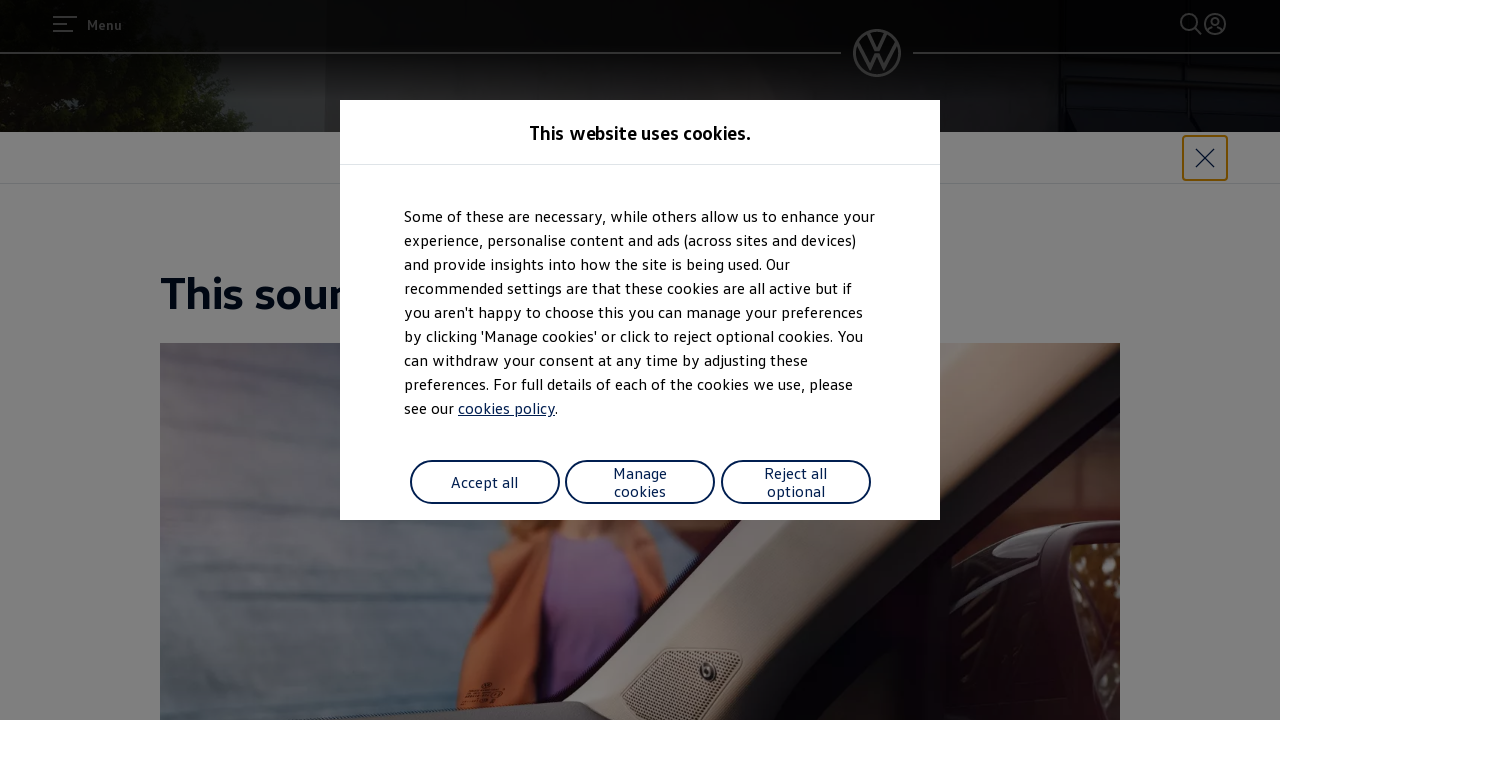

--- FILE ---
content_type: image/svg+xml
request_url: https://www.volkswagen.co.uk/etc.clientlibs/clientlibs/vwa-ngw18/ngw18-frontend/apps/resources/statics/icons/Calc/default.svg
body_size: -127
content:
<svg xmlns="http://www.w3.org/2000/svg" width="24" height="24" viewBox="0 0 24 24" fill="currentColor"><g id="main"><path d="M7 10.33h2v1.33H7zM11 10.33h2v1.33h-2zM7 14.33h2v1.33H7zM11 14.33h2v1.33h-2zM15 10.33h2v1.33h-2zM7 18.33h2v1.33H7zM11 18.33h2v1.33h-2zM15.33 14.5h1.33V20h-1.33z"/><path d="M19.44 1.33a.23.23 0 0 1 .23.23v20.88a.23.23 0 0 1-.23.23H4.56a.23.23 0 0 1-.23-.23V1.56a.23.23 0 0 1 .23-.23zm0-1.33H4.56A1.56 1.56 0 0 0 3 1.56v20.88A1.56 1.56 0 0 0 4.56 24h14.88A1.56 1.56 0 0 0 21 22.44V1.56A1.56 1.56 0 0 0 19.44 0"/><path d="M16.67 4.33v2.34H7.33V4.33zM18 3H6v5h12z"/></g></svg>

--- FILE ---
content_type: text/javascript
request_url: https://featureapps.volkswagen.co.uk/fa-storystream-vwg/5.2.0/fa-storystream-vwg.min.js
body_size: 61059
content:
(function(ft,ne){typeof exports=="object"&&typeof module<"u"?ne(exports,require("react"),require("react-dom")):typeof define=="function"&&define.amd?define(["exports","react","react-dom"],ne):(ft=typeof globalThis<"u"?globalThis:ft||self,ne(ft["fa-storystream-vwg"]={},ft.react,ft["react-dom"]))})(this,function(ft,ne,Ro){"use strict";function ma(e){const t=Object.create(null,{[Symbol.toStringTag]:{value:"Module"}});if(e){for(const r in e)if(r!=="default"){const n=Object.getOwnPropertyDescriptor(e,r);Object.defineProperty(t,r,n.get?n:{enumerable:!0,get:()=>e[r]})}}return t.default=e,Object.freeze(t)}const y=ma(ne),_o=ma(Ro);function ga(e){return e&&e.__esModule&&Object.prototype.hasOwnProperty.call(e,"default")?e.default:e}function Po(e){if(Object.prototype.hasOwnProperty.call(e,"__esModule"))return e;var t=e.default;if(typeof t=="function"){var r=function n(){return this instanceof n?Reflect.construct(t,arguments,this.constructor):t.apply(this,arguments)};r.prototype=t.prototype}else r={};return Object.defineProperty(r,"__esModule",{value:!0}),Object.keys(e).forEach(function(n){var a=Object.getOwnPropertyDescriptor(e,n);Object.defineProperty(r,n,a.get?a:{enumerable:!0,get:function(){return e[n]}})}),r}var on={exports:{}},ar={};/**
 * @license React
 * react-jsx-runtime.production.min.js
 *
 * Copyright (c) Facebook, Inc. and its affiliates.
 *
 * This source code is licensed under the MIT license found in the
 * LICENSE file in the root directory of this source tree.
 */var va;function Oo(){if(va)return ar;va=1;var e=ne,t=Symbol.for("react.element"),r=Symbol.for("react.fragment"),n=Object.prototype.hasOwnProperty,a=e.__SECRET_INTERNALS_DO_NOT_USE_OR_YOU_WILL_BE_FIRED.ReactCurrentOwner,i={key:!0,ref:!0,__self:!0,__source:!0};function o(s,l,c){var d,h={},m=null,b=null;c!==void 0&&(m=""+c),l.key!==void 0&&(m=""+l.key),l.ref!==void 0&&(b=l.ref);for(d in l)n.call(l,d)&&!i.hasOwnProperty(d)&&(h[d]=l[d]);if(s&&s.defaultProps)for(d in l=s.defaultProps,l)h[d]===void 0&&(h[d]=l[d]);return{$$typeof:t,type:s,key:m,ref:b,props:h,_owner:a.current}}return ar.Fragment=r,ar.jsx=o,ar.jsxs=o,ar}var ya;function Do(){return ya||(ya=1,on.exports=Oo()),on.exports}var Ge=Do();let ko=class{get(){return"production"}};var $o=Object.defineProperty,Io=(e,t,r)=>t in e?$o(e,t,{enumerable:!0,configurable:!0,writable:!0,value:r}):e[t]=r,Ar=(e,t,r)=>Io(e,typeof t!="symbol"?t+"":t,r),rt=(e=>(e.CRITICAL="critical",e.ERROR="error",e.WARNING="warning",e.INFO="info",e.DEBUG="debug",e))(rt||{});class zo{constructor(t,r,n){Ar(this,"defaultLevel"),Ar(this,"enabled"),Ar(this,"identifier"),Ar(this,"logLevelWeights",{critical:0,error:1,warning:2,info:3,debug:4}),this.enabled=t,this.defaultLevel=r,this.identifier=n}critical(t,r){this.message(rt.CRITICAL,t,r)}debug(t,r){this.message(rt.DEBUG,t,r,!0)}error(t,r){this.message(rt.ERROR,t,r)}info(t,r){this.message(rt.INFO,t,r,!0)}warning(t,r){this.message(rt.WARNING,t,r)}message(t,r,n,a=!1){if(!this.enabled)return;const i=this.logLevelWeights[t],o=this.logLevelWeights[this.defaultLevel];if(i>o)return;const s=`${this.identifier} - [${t.toLocaleUpperCase()}]:`;switch(t){case rt.CRITICAL:console.error(`${s} ${r}`);break;case rt.ERROR:console.error(`${s} ${r}`);break;case rt.WARNING:console.warn(`${s} ${r}`);break;case rt.INFO:console.info(`${s} ${r}`);break;case rt.DEBUG:console.log(`${s} ${r}`);break}a&&console.trace(`${s} STACKTRACE`),n!=null&&console.log(`${s} DATA`,JSON.stringify(n,null,2)),console.log("")}}const Mo=new ko().get(),Lo=new zo("false","error","fa-storystream-vwg"),Fo={environment:Mo,logger:Lo};window.tb=Fo;var sn={},Rr={},ba;function wa(){if(ba)return Rr;ba=1,Object.defineProperty(Rr,"__esModule",{value:!0});class e{}return Rr.FaContentServiceV1Impl=e,Rr}var xa;function To(){return xa||(xa=1,function(e){function t(n){for(var a in n)e.hasOwnProperty(a)||(e[a]=n[a])}Object.defineProperty(e,"__esModule",{value:!0});const r=wa();t(wa()),e.faContentServiceDefinition={id:"fa-content-service",create:()=>({"1.0.0":()=>({featureService:new r.FaContentServiceV1Impl})})}}(sn)),sn}var No=To(),ln;(function(e){e[e.default=0]="default",e[e.b560=560]="b560",e[e.b960=960]="b960",e[e.b1280=1280]="b1280",e[e.b1600=1600]="b1600",e[e.b1920=1920]="b1920",e[e.b2560=2560]="b2560",e[e.never=1/0]="never"})(ln||(ln={}));const Sa=Object.values(ln);function ir(e){return typeof e=="object"&&Object.keys(e).every(t=>Sa.includes(t)||Sa.includes(parseInt(t,10)))}function jo(e,t){return(typeof e=="number"?e:parseInt(e,10))-(typeof t=="number"?t:parseInt(t,10))}function Ho(e,t){return e==="0"?t:`@media (min-width: ${e}px) {${t}}`}function It(e,t=r=>r){return ir(e)?Object.keys(e).sort(jo).map(r=>Ho(r,t(e[r]))).join(""):t(e)}var cn={exports:{}},pe={};/**
 * @license React
 * react-is.production.js
 *
 * Copyright (c) Meta Platforms, Inc. and affiliates.
 *
 * This source code is licensed under the MIT license found in the
 * LICENSE file in the root directory of this source tree.
 */var Ca;function Uo(){if(Ca)return pe;Ca=1;var e=Symbol.for("react.transitional.element"),t=Symbol.for("react.portal"),r=Symbol.for("react.fragment"),n=Symbol.for("react.strict_mode"),a=Symbol.for("react.profiler"),i=Symbol.for("react.consumer"),o=Symbol.for("react.context"),s=Symbol.for("react.forward_ref"),l=Symbol.for("react.suspense"),c=Symbol.for("react.suspense_list"),d=Symbol.for("react.memo"),h=Symbol.for("react.lazy"),m=Symbol.for("react.view_transition"),b=Symbol.for("react.client.reference");function x(v){if(typeof v=="object"&&v!==null){var _=v.$$typeof;switch(_){case e:switch(v=v.type,v){case r:case a:case n:case l:case c:case m:return v;default:switch(v=v&&v.$$typeof,v){case o:case s:case h:case d:return v;case i:return v;default:return _}}case t:return _}}}return pe.ContextConsumer=i,pe.ContextProvider=o,pe.Element=e,pe.ForwardRef=s,pe.Fragment=r,pe.Lazy=h,pe.Memo=d,pe.Portal=t,pe.Profiler=a,pe.StrictMode=n,pe.Suspense=l,pe.SuspenseList=c,pe.isContextConsumer=function(v){return x(v)===i},pe.isContextProvider=function(v){return x(v)===o},pe.isElement=function(v){return typeof v=="object"&&v!==null&&v.$$typeof===e},pe.isForwardRef=function(v){return x(v)===s},pe.isFragment=function(v){return x(v)===r},pe.isLazy=function(v){return x(v)===h},pe.isMemo=function(v){return x(v)===d},pe.isPortal=function(v){return x(v)===t},pe.isProfiler=function(v){return x(v)===a},pe.isStrictMode=function(v){return x(v)===n},pe.isSuspense=function(v){return x(v)===l},pe.isSuspenseList=function(v){return x(v)===c},pe.isValidElementType=function(v){return typeof v=="string"||typeof v=="function"||v===r||v===a||v===n||v===l||v===c||typeof v=="object"&&v!==null&&(v.$$typeof===h||v.$$typeof===d||v.$$typeof===o||v.$$typeof===i||v.$$typeof===s||v.$$typeof===b||v.getModuleId!==void 0)},pe.typeOf=x,pe}var Ea;function Bo(){return Ea||(Ea=1,cn.exports=Uo()),cn.exports}var Aa=Bo(),un,Ra;function Wo(){return Ra||(Ra=1,un=function(t,r,n,a){var i=n?n.call(a,t,r):void 0;if(i!==void 0)return!!i;if(t===r)return!0;if(typeof t!="object"||!t||typeof r!="object"||!r)return!1;var o=Object.keys(t),s=Object.keys(r);if(o.length!==s.length)return!1;for(var l=Object.prototype.hasOwnProperty.bind(r),c=0;c<o.length;c++){var d=o[c];if(!l(d))return!1;var h=t[d],m=r[d];if(i=n?n.call(a,h,m,d):void 0,i===!1||i===void 0&&h!==m)return!1}return!0}),un}var Vo=Wo();const Go=ga(Vo);function Yo(e){function t(z,P,M,Y,S){for(var ie=0,k=0,ye=0,B=0,Q,q,ke=0,Se=0,re,Le=re=Q=0,oe=0,$e=0,gt=0,Ce=0,ut=M.length,Te=ut-1,we,V="",ge="",Ve="",Be="",Ue;oe<ut;){if(q=M.charCodeAt(oe),oe===Te&&k+B+ye+ie!==0&&(k!==0&&(q=k===47?10:47),B=ye=ie=0,ut++,Te++),k+B+ye+ie===0){if(oe===Te&&(0<$e&&(V=V.replace(m,"")),0<V.trim().length)){switch(q){case 32:case 9:case 59:case 13:case 10:break;default:V+=M.charAt(oe)}q=59}switch(q){case 123:for(V=V.trim(),Q=V.charCodeAt(0),re=1,Ce=++oe;oe<ut;){switch(q=M.charCodeAt(oe)){case 123:re++;break;case 125:re--;break;case 47:switch(q=M.charCodeAt(oe+1)){case 42:case 47:e:{for(Le=oe+1;Le<Te;++Le)switch(M.charCodeAt(Le)){case 47:if(q===42&&M.charCodeAt(Le-1)===42&&oe+2!==Le){oe=Le+1;break e}break;case 10:if(q===47){oe=Le+1;break e}}oe=Le}}break;case 91:q++;case 40:q++;case 34:case 39:for(;oe++<Te&&M.charCodeAt(oe)!==q;);}if(re===0)break;oe++}switch(re=M.substring(Ce,oe),Q===0&&(Q=(V=V.replace(h,"").trim()).charCodeAt(0)),Q){case 64:switch(0<$e&&(V=V.replace(m,"")),q=V.charCodeAt(1),q){case 100:case 109:case 115:case 45:$e=P;break;default:$e=se}if(re=t(P,$e,re,q,S+1),Ce=re.length,0<me&&($e=r(se,V,gt),Ue=s(3,re,$e,P,De,_e,Ce,q,S,Y),V=$e.join(""),Ue!==void 0&&(Ce=(re=Ue.trim()).length)===0&&(q=0,re="")),0<Ce)switch(q){case 115:V=V.replace(w,o);case 100:case 109:case 45:re=V+"{"+re+"}";break;case 107:V=V.replace($,"$1 $2"),re=V+"{"+re+"}",re=te===1||te===2&&i("@"+re,3)?"@-webkit-"+re+"@"+re:"@"+re;break;default:re=V+re,Y===112&&(re=(ge+=re,""))}else re="";break;default:re=t(P,r(P,V,gt),re,Y,S+1)}Ve+=re,re=gt=$e=Le=Q=0,V="",q=M.charCodeAt(++oe);break;case 125:case 59:if(V=(0<$e?V.replace(m,""):V).trim(),1<(Ce=V.length))switch(Le===0&&(Q=V.charCodeAt(0),Q===45||96<Q&&123>Q)&&(Ce=(V=V.replace(" ",":")).length),0<me&&(Ue=s(1,V,P,z,De,_e,ge.length,Y,S,Y))!==void 0&&(Ce=(V=Ue.trim()).length)===0&&(V="\0\0"),Q=V.charCodeAt(0),q=V.charCodeAt(1),Q){case 0:break;case 64:if(q===105||q===99){Be+=V+M.charAt(oe);break}default:V.charCodeAt(Ce-1)!==58&&(ge+=a(V,Q,q,V.charCodeAt(2)))}gt=$e=Le=Q=0,V="",q=M.charCodeAt(++oe)}}switch(q){case 13:case 10:k===47?k=0:1+Q===0&&Y!==107&&0<V.length&&($e=1,V+="\0"),0<me*Oe&&s(0,V,P,z,De,_e,ge.length,Y,S,Y),_e=1,De++;break;case 59:case 125:if(k+B+ye+ie===0){_e++;break}default:switch(_e++,we=M.charAt(oe),q){case 9:case 32:if(B+ie+k===0)switch(ke){case 44:case 58:case 9:case 32:we="";break;default:q!==32&&(we=" ")}break;case 0:we="\\0";break;case 12:we="\\f";break;case 11:we="\\v";break;case 38:B+k+ie===0&&($e=gt=1,we="\f"+we);break;case 108:if(B+k+ie+X===0&&0<Le)switch(oe-Le){case 2:ke===112&&M.charCodeAt(oe-3)===58&&(X=ke);case 8:Se===111&&(X=Se)}break;case 58:B+k+ie===0&&(Le=oe);break;case 44:k+ye+B+ie===0&&($e=1,we+="\r");break;case 34:case 39:k===0&&(B=B===q?0:B===0?q:B);break;case 91:B+k+ye===0&&ie++;break;case 93:B+k+ye===0&&ie--;break;case 41:B+k+ie===0&&ye--;break;case 40:if(B+k+ie===0){if(Q===0)switch(2*ke+3*Se){case 533:break;default:Q=1}ye++}break;case 64:k+ye+B+ie+Le+re===0&&(re=1);break;case 42:case 47:if(!(0<B+ie+ye))switch(k){case 0:switch(2*q+3*M.charCodeAt(oe+1)){case 235:k=47;break;case 220:Ce=oe,k=42}break;case 42:q===47&&ke===42&&Ce+2!==oe&&(M.charCodeAt(Ce+2)===33&&(ge+=M.substring(Ce,oe+1)),we="",k=0)}}k===0&&(V+=we)}Se=ke,ke=q,oe++}if(Ce=ge.length,0<Ce){if($e=P,0<me&&(Ue=s(2,ge,$e,z,De,_e,Ce,Y,S,Y),Ue!==void 0&&(ge=Ue).length===0))return Be+ge+Ve;if(ge=$e.join(",")+"{"+ge+"}",te*X!==0){switch(te!==2||i(ge,2)||(X=0),X){case 111:ge=ge.replace(L,":-moz-$1")+ge;break;case 112:ge=ge.replace(O,"::-webkit-input-$1")+ge.replace(O,"::-moz-$1")+ge.replace(O,":-ms-input-$1")+ge}X=0}}return Be+ge+Ve}function r(z,P,M){var Y=P.trim().split(_);P=Y;var S=Y.length,ie=z.length;switch(ie){case 0:case 1:var k=0;for(z=ie===0?"":z[0]+" ";k<S;++k)P[k]=n(z,P[k],M).trim();break;default:var ye=k=0;for(P=[];k<S;++k)for(var B=0;B<ie;++B)P[ye++]=n(z[B]+" ",Y[k],M).trim()}return P}function n(z,P,M){var Y=P.charCodeAt(0);switch(33>Y&&(Y=(P=P.trim()).charCodeAt(0)),Y){case 38:return P.replace(A,"$1"+z.trim());case 58:return z.trim()+P.replace(A,"$1"+z.trim());default:if(0<1*M&&0<P.indexOf("\f"))return P.replace(A,(z.charCodeAt(0)===58?"":"$1")+z.trim())}return z+P}function a(z,P,M,Y){var S=z+";",ie=2*P+3*M+4*Y;if(ie===944){z=S.indexOf(":",9)+1;var k=S.substring(z,S.length-1).trim();return k=S.substring(0,z).trim()+k+";",te===1||te===2&&i(k,1)?"-webkit-"+k+k:k}if(te===0||te===2&&!i(S,1))return S;switch(ie){case 1015:return S.charCodeAt(10)===97?"-webkit-"+S+S:S;case 951:return S.charCodeAt(3)===116?"-webkit-"+S+S:S;case 963:return S.charCodeAt(5)===110?"-webkit-"+S+S:S;case 1009:if(S.charCodeAt(4)!==100)break;case 969:case 942:return"-webkit-"+S+S;case 978:return"-webkit-"+S+"-moz-"+S+S;case 1019:case 983:return"-webkit-"+S+"-moz-"+S+"-ms-"+S+S;case 883:if(S.charCodeAt(8)===45)return"-webkit-"+S+S;if(0<S.indexOf("image-set(",11))return S.replace(Me,"$1-webkit-$2")+S;break;case 932:if(S.charCodeAt(4)===45)switch(S.charCodeAt(5)){case 103:return"-webkit-box-"+S.replace("-grow","")+"-webkit-"+S+"-ms-"+S.replace("grow","positive")+S;case 115:return"-webkit-"+S+"-ms-"+S.replace("shrink","negative")+S;case 98:return"-webkit-"+S+"-ms-"+S.replace("basis","preferred-size")+S}return"-webkit-"+S+"-ms-"+S+S;case 964:return"-webkit-"+S+"-ms-flex-"+S+S;case 1023:if(S.charCodeAt(8)!==99)break;return k=S.substring(S.indexOf(":",15)).replace("flex-","").replace("space-between","justify"),"-webkit-box-pack"+k+"-webkit-"+S+"-ms-flex-pack"+k+S;case 1005:return x.test(S)?S.replace(b,":-webkit-")+S.replace(b,":-moz-")+S:S;case 1e3:switch(k=S.substring(13).trim(),P=k.indexOf("-")+1,k.charCodeAt(0)+k.charCodeAt(P)){case 226:k=S.replace(R,"tb");break;case 232:k=S.replace(R,"tb-rl");break;case 220:k=S.replace(R,"lr");break;default:return S}return"-webkit-"+S+"-ms-"+k+S;case 1017:if(S.indexOf("sticky",9)===-1)break;case 975:switch(P=(S=z).length-10,k=(S.charCodeAt(P)===33?S.substring(0,P):S).substring(z.indexOf(":",7)+1).trim(),ie=k.charCodeAt(0)+(k.charCodeAt(7)|0)){case 203:if(111>k.charCodeAt(8))break;case 115:S=S.replace(k,"-webkit-"+k)+";"+S;break;case 207:case 102:S=S.replace(k,"-webkit-"+(102<ie?"inline-":"")+"box")+";"+S.replace(k,"-webkit-"+k)+";"+S.replace(k,"-ms-"+k+"box")+";"+S}return S+";";case 938:if(S.charCodeAt(5)===45)switch(S.charCodeAt(6)){case 105:return k=S.replace("-items",""),"-webkit-"+S+"-webkit-box-"+k+"-ms-flex-"+k+S;case 115:return"-webkit-"+S+"-ms-flex-item-"+S.replace(Z,"")+S;default:return"-webkit-"+S+"-ms-flex-line-pack"+S.replace("align-content","").replace(Z,"")+S}break;case 973:case 989:if(S.charCodeAt(3)!==45||S.charCodeAt(4)===122)break;case 931:case 953:if(ve.test(z)===!0)return(k=z.substring(z.indexOf(":")+1)).charCodeAt(0)===115?a(z.replace("stretch","fill-available"),P,M,Y).replace(":fill-available",":stretch"):S.replace(k,"-webkit-"+k)+S.replace(k,"-moz-"+k.replace("fill-",""))+S;break;case 962:if(S="-webkit-"+S+(S.charCodeAt(5)===102?"-ms-"+S:"")+S,M+Y===211&&S.charCodeAt(13)===105&&0<S.indexOf("transform",10))return S.substring(0,S.indexOf(";",27)+1).replace(v,"$1-webkit-$2")+S}return S}function i(z,P){var M=z.indexOf(P===1?":":"{"),Y=z.substring(0,P!==3?M:10);return M=z.substring(M+1,z.length-1),Pe(P!==2?Y:Y.replace(K,"$1"),M,P)}function o(z,P){var M=a(P,P.charCodeAt(0),P.charCodeAt(1),P.charCodeAt(2));return M!==P+";"?M.replace(ae," or ($1)").substring(4):"("+P+")"}function s(z,P,M,Y,S,ie,k,ye,B,Q){for(var q=0,ke=P,Se;q<me;++q)switch(Se=he[q].call(d,z,ke,M,Y,S,ie,k,ye,B,Q)){case void 0:case!1:case!0:case null:break;default:ke=Se}if(ke!==P)return ke}function l(z){switch(z){case void 0:case null:me=he.length=0;break;default:if(typeof z=="function")he[me++]=z;else if(typeof z=="object")for(var P=0,M=z.length;P<M;++P)l(z[P]);else Oe=!!z|0}return l}function c(z){return z=z.prefix,z!==void 0&&(Pe=null,z?typeof z!="function"?te=1:(te=2,Pe=z):te=0),c}function d(z,P){var M=z;if(33>M.charCodeAt(0)&&(M=M.trim()),Fe=M,M=[Fe],0<me){var Y=s(-1,P,M,M,De,_e,0,0,0,0);Y!==void 0&&typeof Y=="string"&&(P=Y)}var S=t(se,M,P,0,0);return 0<me&&(Y=s(-2,S,M,M,De,_e,S.length,0,0,0),Y!==void 0&&(S=Y)),Fe="",X=0,_e=De=1,S}var h=/^\0+/g,m=/[\0\r\f]/g,b=/: */g,x=/zoo|gra/,v=/([,: ])(transform)/g,_=/,\r+?/g,A=/([\t\r\n ])*\f?&/g,$=/@(k\w+)\s*(\S*)\s*/,O=/::(place)/g,L=/:(read-only)/g,R=/[svh]\w+-[tblr]{2}/,w=/\(\s*(.*)\s*\)/g,ae=/([\s\S]*?);/g,Z=/-self|flex-/g,K=/[^]*?(:[rp][el]a[\w-]+)[^]*/,ve=/stretch|:\s*\w+\-(?:conte|avail)/,Me=/([^-])(image-set\()/,_e=1,De=1,X=0,te=1,se=[],he=[],me=0,Pe=null,Oe=0,Fe="";return d.use=l,d.set=c,e!==void 0&&c(e),d}var qo={animationIterationCount:1,borderImageOutset:1,borderImageSlice:1,borderImageWidth:1,boxFlex:1,boxFlexGroup:1,boxOrdinalGroup:1,columnCount:1,columns:1,flex:1,flexGrow:1,flexPositive:1,flexShrink:1,flexNegative:1,flexOrder:1,gridRow:1,gridRowEnd:1,gridRowSpan:1,gridRowStart:1,gridColumn:1,gridColumnEnd:1,gridColumnSpan:1,gridColumnStart:1,msGridRow:1,msGridRowSpan:1,msGridColumn:1,msGridColumnSpan:1,fontWeight:1,lineHeight:1,opacity:1,order:1,orphans:1,tabSize:1,widows:1,zIndex:1,zoom:1,WebkitLineClamp:1,fillOpacity:1,floodOpacity:1,stopOpacity:1,strokeDasharray:1,strokeDashoffset:1,strokeMiterlimit:1,strokeOpacity:1,strokeWidth:1};function Ko(e){var t=Object.create(null);return function(r){return t[r]===void 0&&(t[r]=e(r)),t[r]}}var Jo=/^((children|dangerouslySetInnerHTML|key|ref|autoFocus|defaultValue|defaultChecked|innerHTML|suppressContentEditableWarning|suppressHydrationWarning|valueLink|abbr|accept|acceptCharset|accessKey|action|allow|allowUserMedia|allowPaymentRequest|allowFullScreen|allowTransparency|alt|async|autoComplete|autoPlay|capture|cellPadding|cellSpacing|challenge|charSet|checked|cite|classID|className|cols|colSpan|content|contentEditable|contextMenu|controls|controlsList|coords|crossOrigin|data|dateTime|decoding|default|defer|dir|disabled|disablePictureInPicture|disableRemotePlayback|download|draggable|encType|enterKeyHint|fetchpriority|fetchPriority|form|formAction|formEncType|formMethod|formNoValidate|formTarget|frameBorder|headers|height|hidden|high|href|hrefLang|htmlFor|httpEquiv|id|inputMode|integrity|is|keyParams|keyType|kind|label|lang|list|loading|loop|low|marginHeight|marginWidth|max|maxLength|media|mediaGroup|method|min|minLength|multiple|muted|name|nonce|noValidate|open|optimum|pattern|placeholder|playsInline|poster|preload|profile|radioGroup|readOnly|referrerPolicy|rel|required|reversed|role|rows|rowSpan|sandbox|scope|scoped|scrolling|seamless|selected|shape|size|sizes|slot|span|spellCheck|src|srcDoc|srcLang|srcSet|start|step|style|summary|tabIndex|target|title|translate|type|useMap|value|width|wmode|wrap|about|datatype|inlist|prefix|property|resource|typeof|vocab|autoCapitalize|autoCorrect|autoSave|color|incremental|fallback|inert|itemProp|itemScope|itemType|itemID|itemRef|on|option|results|security|unselectable|accentHeight|accumulate|additive|alignmentBaseline|allowReorder|alphabetic|amplitude|arabicForm|ascent|attributeName|attributeType|autoReverse|azimuth|baseFrequency|baselineShift|baseProfile|bbox|begin|bias|by|calcMode|capHeight|clip|clipPathUnits|clipPath|clipRule|colorInterpolation|colorInterpolationFilters|colorProfile|colorRendering|contentScriptType|contentStyleType|cursor|cx|cy|d|decelerate|descent|diffuseConstant|direction|display|divisor|dominantBaseline|dur|dx|dy|edgeMode|elevation|enableBackground|end|exponent|externalResourcesRequired|fill|fillOpacity|fillRule|filter|filterRes|filterUnits|floodColor|floodOpacity|focusable|fontFamily|fontSize|fontSizeAdjust|fontStretch|fontStyle|fontVariant|fontWeight|format|from|fr|fx|fy|g1|g2|glyphName|glyphOrientationHorizontal|glyphOrientationVertical|glyphRef|gradientTransform|gradientUnits|hanging|horizAdvX|horizOriginX|ideographic|imageRendering|in|in2|intercept|k|k1|k2|k3|k4|kernelMatrix|kernelUnitLength|kerning|keyPoints|keySplines|keyTimes|lengthAdjust|letterSpacing|lightingColor|limitingConeAngle|local|markerEnd|markerMid|markerStart|markerHeight|markerUnits|markerWidth|mask|maskContentUnits|maskUnits|mathematical|mode|numOctaves|offset|opacity|operator|order|orient|orientation|origin|overflow|overlinePosition|overlineThickness|panose1|paintOrder|pathLength|patternContentUnits|patternTransform|patternUnits|pointerEvents|points|pointsAtX|pointsAtY|pointsAtZ|preserveAlpha|preserveAspectRatio|primitiveUnits|r|radius|refX|refY|renderingIntent|repeatCount|repeatDur|requiredExtensions|requiredFeatures|restart|result|rotate|rx|ry|scale|seed|shapeRendering|slope|spacing|specularConstant|specularExponent|speed|spreadMethod|startOffset|stdDeviation|stemh|stemv|stitchTiles|stopColor|stopOpacity|strikethroughPosition|strikethroughThickness|string|stroke|strokeDasharray|strokeDashoffset|strokeLinecap|strokeLinejoin|strokeMiterlimit|strokeOpacity|strokeWidth|surfaceScale|systemLanguage|tableValues|targetX|targetY|textAnchor|textDecoration|textRendering|textLength|to|transform|u1|u2|underlinePosition|underlineThickness|unicode|unicodeBidi|unicodeRange|unitsPerEm|vAlphabetic|vHanging|vIdeographic|vMathematical|values|vectorEffect|version|vertAdvY|vertOriginX|vertOriginY|viewBox|viewTarget|visibility|widths|wordSpacing|writingMode|x|xHeight|x1|x2|xChannelSelector|xlinkActuate|xlinkArcrole|xlinkHref|xlinkRole|xlinkShow|xlinkTitle|xlinkType|xmlBase|xmlns|xmlnsXlink|xmlLang|xmlSpace|y|y1|y2|yChannelSelector|z|zoomAndPan|for|class|autofocus)|(([Dd][Aa][Tt][Aa]|[Aa][Rr][Ii][Aa]|x)-.*))$/,_a=Ko(function(e){return Jo.test(e)||e.charCodeAt(0)===111&&e.charCodeAt(1)===110&&e.charCodeAt(2)<91}),dn={exports:{}},de={};/** @license React v16.13.1
 * react-is.production.min.js
 *
 * Copyright (c) Facebook, Inc. and its affiliates.
 *
 * This source code is licensed under the MIT license found in the
 * LICENSE file in the root directory of this source tree.
 */var Pa;function Xo(){if(Pa)return de;Pa=1;var e=typeof Symbol=="function"&&Symbol.for,t=e?Symbol.for("react.element"):60103,r=e?Symbol.for("react.portal"):60106,n=e?Symbol.for("react.fragment"):60107,a=e?Symbol.for("react.strict_mode"):60108,i=e?Symbol.for("react.profiler"):60114,o=e?Symbol.for("react.provider"):60109,s=e?Symbol.for("react.context"):60110,l=e?Symbol.for("react.async_mode"):60111,c=e?Symbol.for("react.concurrent_mode"):60111,d=e?Symbol.for("react.forward_ref"):60112,h=e?Symbol.for("react.suspense"):60113,m=e?Symbol.for("react.suspense_list"):60120,b=e?Symbol.for("react.memo"):60115,x=e?Symbol.for("react.lazy"):60116,v=e?Symbol.for("react.block"):60121,_=e?Symbol.for("react.fundamental"):60117,A=e?Symbol.for("react.responder"):60118,$=e?Symbol.for("react.scope"):60119;function O(R){if(typeof R=="object"&&R!==null){var w=R.$$typeof;switch(w){case t:switch(R=R.type,R){case l:case c:case n:case i:case a:case h:return R;default:switch(R=R&&R.$$typeof,R){case s:case d:case x:case b:case o:return R;default:return w}}case r:return w}}}function L(R){return O(R)===c}return de.AsyncMode=l,de.ConcurrentMode=c,de.ContextConsumer=s,de.ContextProvider=o,de.Element=t,de.ForwardRef=d,de.Fragment=n,de.Lazy=x,de.Memo=b,de.Portal=r,de.Profiler=i,de.StrictMode=a,de.Suspense=h,de.isAsyncMode=function(R){return L(R)||O(R)===l},de.isConcurrentMode=L,de.isContextConsumer=function(R){return O(R)===s},de.isContextProvider=function(R){return O(R)===o},de.isElement=function(R){return typeof R=="object"&&R!==null&&R.$$typeof===t},de.isForwardRef=function(R){return O(R)===d},de.isFragment=function(R){return O(R)===n},de.isLazy=function(R){return O(R)===x},de.isMemo=function(R){return O(R)===b},de.isPortal=function(R){return O(R)===r},de.isProfiler=function(R){return O(R)===i},de.isStrictMode=function(R){return O(R)===a},de.isSuspense=function(R){return O(R)===h},de.isValidElementType=function(R){return typeof R=="string"||typeof R=="function"||R===n||R===c||R===i||R===a||R===h||R===m||typeof R=="object"&&R!==null&&(R.$$typeof===x||R.$$typeof===b||R.$$typeof===o||R.$$typeof===s||R.$$typeof===d||R.$$typeof===_||R.$$typeof===A||R.$$typeof===$||R.$$typeof===v)},de.typeOf=O,de}var Oa;function Qo(){return Oa||(Oa=1,dn.exports=Xo()),dn.exports}var fn,Da;function Zo(){if(Da)return fn;Da=1;var e=Qo(),t={childContextTypes:!0,contextType:!0,contextTypes:!0,defaultProps:!0,displayName:!0,getDefaultProps:!0,getDerivedStateFromError:!0,getDerivedStateFromProps:!0,mixins:!0,propTypes:!0,type:!0},r={name:!0,length:!0,prototype:!0,caller:!0,callee:!0,arguments:!0,arity:!0},n={$$typeof:!0,render:!0,defaultProps:!0,displayName:!0,propTypes:!0},a={$$typeof:!0,compare:!0,defaultProps:!0,displayName:!0,propTypes:!0,type:!0},i={};i[e.ForwardRef]=n,i[e.Memo]=a;function o(x){return e.isMemo(x)?a:i[x.$$typeof]||t}var s=Object.defineProperty,l=Object.getOwnPropertyNames,c=Object.getOwnPropertySymbols,d=Object.getOwnPropertyDescriptor,h=Object.getPrototypeOf,m=Object.prototype;function b(x,v,_){if(typeof v!="string"){if(m){var A=h(v);A&&A!==m&&b(x,A,_)}var $=l(v);c&&($=$.concat(c(v)));for(var O=o(x),L=o(v),R=0;R<$.length;++R){var w=$[R];if(!r[w]&&!(_&&_[w])&&!(L&&L[w])&&!(O&&O[w])){var ae=d(v,w);try{s(x,w,ae)}catch{}}}}return x}return fn=b,fn}var es=Zo();const ka=ga(es);var Xe={};function Ye(){return(Ye=Object.assign||function(e){for(var t=1;t<arguments.length;t++){var r=arguments[t];for(var n in r)Object.prototype.hasOwnProperty.call(r,n)&&(e[n]=r[n])}return e}).apply(this,arguments)}var $a=function(e,t){for(var r=[e[0]],n=0,a=t.length;n<a;n+=1)r.push(t[n],e[n+1]);return r},hn=function(e){return e!==null&&typeof e=="object"&&(e.toString?e.toString():Object.prototype.toString.call(e))==="[object Object]"&&!Aa.typeOf(e)},_r=Object.freeze([]),St=Object.freeze({});function Gt(e){return typeof e=="function"}function pn(e){return e.displayName||e.name||"Component"}function Pr(e){return e&&typeof e.styledComponentId=="string"}var Ct=typeof process<"u"&&Xe!==void 0&&(Xe.REACT_APP_SC_ATTR||Xe.SC_ATTR)||"data-styled",ts="5.3.11",mn=typeof window<"u"&&"HTMLElement"in window,rs=!!(typeof SC_DISABLE_SPEEDY=="boolean"?SC_DISABLE_SPEEDY:typeof process<"u"&&Xe!==void 0&&(Xe.REACT_APP_SC_DISABLE_SPEEDY!==void 0&&Xe.REACT_APP_SC_DISABLE_SPEEDY!==""?Xe.REACT_APP_SC_DISABLE_SPEEDY!=="false"&&Xe.REACT_APP_SC_DISABLE_SPEEDY:Xe.SC_DISABLE_SPEEDY!==void 0&&Xe.SC_DISABLE_SPEEDY!==""&&Xe.SC_DISABLE_SPEEDY!=="false"&&Xe.SC_DISABLE_SPEEDY)),ns={};function nt(e){for(var t=arguments.length,r=new Array(t>1?t-1:0),n=1;n<t;n++)r[n-1]=arguments[n];throw new Error("An error occurred. See https://git.io/JUIaE#"+e+" for more information."+(r.length>0?" Args: "+r.join(", "):""))}var as=function(){function e(r){this.groupSizes=new Uint32Array(512),this.length=512,this.tag=r}var t=e.prototype;return t.indexOfGroup=function(r){for(var n=0,a=0;a<r;a++)n+=this.groupSizes[a];return n},t.insertRules=function(r,n){if(r>=this.groupSizes.length){for(var a=this.groupSizes,i=a.length,o=i;r>=o;)(o<<=1)<0&&nt(16,""+r);this.groupSizes=new Uint32Array(o),this.groupSizes.set(a),this.length=o;for(var s=i;s<o;s++)this.groupSizes[s]=0}for(var l=this.indexOfGroup(r+1),c=0,d=n.length;c<d;c++)this.tag.insertRule(l,n[c])&&(this.groupSizes[r]++,l++)},t.clearGroup=function(r){if(r<this.length){var n=this.groupSizes[r],a=this.indexOfGroup(r),i=a+n;this.groupSizes[r]=0;for(var o=a;o<i;o++)this.tag.deleteRule(a)}},t.getGroup=function(r){var n="";if(r>=this.length||this.groupSizes[r]===0)return n;for(var a=this.groupSizes[r],i=this.indexOfGroup(r),o=i+a,s=i;s<o;s++)n+=this.tag.getRule(s)+`/*!sc*/
`;return n},e}(),Or=new Map,Dr=new Map,or=1,kr=function(e){if(Or.has(e))return Or.get(e);for(;Dr.has(or);)or++;var t=or++;return Or.set(e,t),Dr.set(t,e),t},is=function(e){return Dr.get(e)},os=function(e,t){t>=or&&(or=t+1),Or.set(e,t),Dr.set(t,e)},ss="style["+Ct+'][data-styled-version="5.3.11"]',ls=new RegExp("^"+Ct+'\\.g(\\d+)\\[id="([\\w\\d-]+)"\\].*?"([^"]*)'),cs=function(e,t,r){for(var n,a=r.split(","),i=0,o=a.length;i<o;i++)(n=a[i])&&e.registerName(t,n)},us=function(e,t){for(var r=(t.textContent||"").split(`/*!sc*/
`),n=[],a=0,i=r.length;a<i;a++){var o=r[a].trim();if(o){var s=o.match(ls);if(s){var l=0|parseInt(s[1],10),c=s[2];l!==0&&(os(c,l),cs(e,c,s[3]),e.getTag().insertRules(l,n)),n.length=0}else n.push(o)}}},gn=function(){return typeof __webpack_nonce__<"u"?__webpack_nonce__:null},Ia=function(e){var t=document.head,r=e||t,n=document.createElement("style"),a=function(s){for(var l=s.childNodes,c=l.length;c>=0;c--){var d=l[c];if(d&&d.nodeType===1&&d.hasAttribute(Ct))return d}}(r),i=a!==void 0?a.nextSibling:null;n.setAttribute(Ct,"active"),n.setAttribute("data-styled-version","5.3.11");var o=gn();return o&&n.setAttribute("nonce",o),r.insertBefore(n,i),n},ds=function(){function e(r){var n=this.element=Ia(r);n.appendChild(document.createTextNode("")),this.sheet=function(a){if(a.sheet)return a.sheet;for(var i=document.styleSheets,o=0,s=i.length;o<s;o++){var l=i[o];if(l.ownerNode===a)return l}nt(17)}(n),this.length=0}var t=e.prototype;return t.insertRule=function(r,n){try{return this.sheet.insertRule(n,r),this.length++,!0}catch{return!1}},t.deleteRule=function(r){this.sheet.deleteRule(r),this.length--},t.getRule=function(r){var n=this.sheet.cssRules[r];return n!==void 0&&typeof n.cssText=="string"?n.cssText:""},e}(),fs=function(){function e(r){var n=this.element=Ia(r);this.nodes=n.childNodes,this.length=0}var t=e.prototype;return t.insertRule=function(r,n){if(r<=this.length&&r>=0){var a=document.createTextNode(n),i=this.nodes[r];return this.element.insertBefore(a,i||null),this.length++,!0}return!1},t.deleteRule=function(r){this.element.removeChild(this.nodes[r]),this.length--},t.getRule=function(r){return r<this.length?this.nodes[r].textContent:""},e}(),hs=function(){function e(r){this.rules=[],this.length=0}var t=e.prototype;return t.insertRule=function(r,n){return r<=this.length&&(this.rules.splice(r,0,n),this.length++,!0)},t.deleteRule=function(r){this.rules.splice(r,1),this.length--},t.getRule=function(r){return r<this.length?this.rules[r]:""},e}(),za=mn,ps={isServer:!mn,useCSSOMInjection:!rs},Yt=function(){function e(r,n,a){r===void 0&&(r=St),n===void 0&&(n={}),this.options=Ye({},ps,{},r),this.gs=n,this.names=new Map(a),this.server=!!r.isServer,!this.server&&mn&&za&&(za=!1,function(i){for(var o=document.querySelectorAll(ss),s=0,l=o.length;s<l;s++){var c=o[s];c&&c.getAttribute(Ct)!=="active"&&(us(i,c),c.parentNode&&c.parentNode.removeChild(c))}}(this))}e.registerId=function(r){return kr(r)};var t=e.prototype;return t.reconstructWithOptions=function(r,n){return n===void 0&&(n=!0),new e(Ye({},this.options,{},r),this.gs,n&&this.names||void 0)},t.allocateGSInstance=function(r){return this.gs[r]=(this.gs[r]||0)+1},t.getTag=function(){return this.tag||(this.tag=(a=(n=this.options).isServer,i=n.useCSSOMInjection,o=n.target,r=a?new hs(o):i?new ds(o):new fs(o),new as(r)));var r,n,a,i,o},t.hasNameForId=function(r,n){return this.names.has(r)&&this.names.get(r).has(n)},t.registerName=function(r,n){if(kr(r),this.names.has(r))this.names.get(r).add(n);else{var a=new Set;a.add(n),this.names.set(r,a)}},t.insertRules=function(r,n,a){this.registerName(r,n),this.getTag().insertRules(kr(r),a)},t.clearNames=function(r){this.names.has(r)&&this.names.get(r).clear()},t.clearRules=function(r){this.getTag().clearGroup(kr(r)),this.clearNames(r)},t.clearTag=function(){this.tag=void 0},t.toString=function(){return function(r){for(var n=r.getTag(),a=n.length,i="",o=0;o<a;o++){var s=is(o);if(s!==void 0){var l=r.names.get(s),c=n.getGroup(o);if(l&&c&&l.size){var d=Ct+".g"+o+'[id="'+s+'"]',h="";l!==void 0&&l.forEach(function(m){m.length>0&&(h+=m+",")}),i+=""+c+d+'{content:"'+h+`"}/*!sc*/
`}}}return i}(this)},e}(),ms=/(a)(d)/gi,Ma=function(e){return String.fromCharCode(e+(e>25?39:97))};function vn(e){var t,r="";for(t=Math.abs(e);t>52;t=t/52|0)r=Ma(t%52)+r;return(Ma(t%52)+r).replace(ms,"$1-$2")}var qt=function(e,t){for(var r=t.length;r;)e=33*e^t.charCodeAt(--r);return e},La=function(e){return qt(5381,e)};function Fa(e){for(var t=0;t<e.length;t+=1){var r=e[t];if(Gt(r)&&!Pr(r))return!1}return!0}var gs=La("5.3.11"),vs=function(){function e(t,r,n){this.rules=t,this.staticRulesId="",this.isStatic=(n===void 0||n.isStatic)&&Fa(t),this.componentId=r,this.baseHash=qt(gs,r),this.baseStyle=n,Yt.registerId(r)}return e.prototype.generateAndInjectStyles=function(t,r,n){var a=this.componentId,i=[];if(this.baseStyle&&i.push(this.baseStyle.generateAndInjectStyles(t,r,n)),this.isStatic&&!n.hash)if(this.staticRulesId&&r.hasNameForId(a,this.staticRulesId))i.push(this.staticRulesId);else{var o=zt(this.rules,t,r,n).join(""),s=vn(qt(this.baseHash,o)>>>0);if(!r.hasNameForId(a,s)){var l=n(o,"."+s,void 0,a);r.insertRules(a,s,l)}i.push(s),this.staticRulesId=s}else{for(var c=this.rules.length,d=qt(this.baseHash,n.hash),h="",m=0;m<c;m++){var b=this.rules[m];if(typeof b=="string")h+=b;else if(b){var x=zt(b,t,r,n),v=Array.isArray(x)?x.join(""):x;d=qt(d,v+m),h+=v}}if(h){var _=vn(d>>>0);if(!r.hasNameForId(a,_)){var A=n(h,"."+_,void 0,a);r.insertRules(a,_,A)}i.push(_)}}return i.join(" ")},e}(),ys=/^\s*\/\/.*$/gm,bs=[":","[",".","#"];function Ta(e){var t,r,n,a,i=e===void 0?St:e,o=i.options,s=o===void 0?St:o,l=i.plugins,c=l===void 0?_r:l,d=new Yo(s),h=[],m=function(v){function _(A){if(A)try{v(A+"}")}catch{}}return function(A,$,O,L,R,w,ae,Z,K,ve){switch(A){case 1:if(K===0&&$.charCodeAt(0)===64)return v($+";"),"";break;case 2:if(Z===0)return $+"/*|*/";break;case 3:switch(Z){case 102:case 112:return v(O[0]+$),"";default:return $+(ve===0?"/*|*/":"")}case-2:$.split("/*|*/}").forEach(_)}}}(function(v){h.push(v)}),b=function(v,_,A){return _===0&&bs.indexOf(A[r.length])!==-1||A.match(a)?v:"."+t};function x(v,_,A,$){$===void 0&&($="&");var O=v.replace(ys,""),L=_&&A?A+" "+_+" { "+O+" }":O;return t=$,r=_,n=new RegExp("\\"+r+"\\b","g"),a=new RegExp("(\\"+r+"\\b){2,}"),d(A||!_?"":_,L)}return d.use([].concat(c,[function(v,_,A){v===2&&A.length&&A[0].lastIndexOf(r)>0&&(A[0]=A[0].replace(n,b))},m,function(v){if(v===-2){var _=h;return h=[],_}}])),x.hash=c.length?c.reduce(function(v,_){return _.name||nt(15),qt(v,_.name)},5381).toString():"",x}var $r=ne.createContext(),ws=$r.Consumer,yn=ne.createContext(),Na=(yn.Consumer,new Yt),bn=Ta();function wn(){return ne.useContext($r)||Na}function ja(){return ne.useContext(yn)||bn}function Ha(e){var t=ne.useState(e.stylisPlugins),r=t[0],n=t[1],a=wn(),i=ne.useMemo(function(){var s=a;return e.sheet?s=e.sheet:e.target&&(s=s.reconstructWithOptions({target:e.target},!1)),e.disableCSSOMInjection&&(s=s.reconstructWithOptions({useCSSOMInjection:!1})),s},[e.disableCSSOMInjection,e.sheet,e.target]),o=ne.useMemo(function(){return Ta({options:{prefix:!e.disableVendorPrefixes},plugins:r})},[e.disableVendorPrefixes,r]);return ne.useEffect(function(){Go(r,e.stylisPlugins)||n(e.stylisPlugins)},[e.stylisPlugins]),ne.createElement($r.Provider,{value:i},ne.createElement(yn.Provider,{value:o},e.children))}var Ua=function(){function e(t,r){var n=this;this.inject=function(a,i){i===void 0&&(i=bn);var o=n.name+i.hash;a.hasNameForId(n.id,o)||a.insertRules(n.id,o,i(n.rules,o,"@keyframes"))},this.toString=function(){return nt(12,String(n.name))},this.name=t,this.id="sc-keyframes-"+t,this.rules=r}return e.prototype.getName=function(t){return t===void 0&&(t=bn),this.name+t.hash},e}(),xs=/([A-Z])/,Ss=/([A-Z])/g,Cs=/^ms-/,Es=function(e){return"-"+e.toLowerCase()};function Ba(e){return xs.test(e)?e.replace(Ss,Es).replace(Cs,"-ms-"):e}var Wa=function(e){return e==null||e===!1||e===""};function zt(e,t,r,n){if(Array.isArray(e)){for(var a,i=[],o=0,s=e.length;o<s;o+=1)(a=zt(e[o],t,r,n))!==""&&(Array.isArray(a)?i.push.apply(i,a):i.push(a));return i}if(Wa(e))return"";if(Pr(e))return"."+e.styledComponentId;if(Gt(e)){if(typeof(c=e)!="function"||c.prototype&&c.prototype.isReactComponent||!t)return e;var l=e(t);return zt(l,t,r,n)}var c;return e instanceof Ua?r?(e.inject(r,n),e.getName(n)):e:hn(e)?function d(h,m){var b,x,v=[];for(var _ in h)h.hasOwnProperty(_)&&!Wa(h[_])&&(Array.isArray(h[_])&&h[_].isCss||Gt(h[_])?v.push(Ba(_)+":",h[_],";"):hn(h[_])?v.push.apply(v,d(h[_],_)):v.push(Ba(_)+": "+(b=_,(x=h[_])==null||typeof x=="boolean"||x===""?"":typeof x!="number"||x===0||b in qo||b.startsWith("--")?String(x).trim():x+"px")+";"));return m?[m+" {"].concat(v,["}"]):v}(e):e.toString()}var Va=function(e){return Array.isArray(e)&&(e.isCss=!0),e};function at(e){for(var t=arguments.length,r=new Array(t>1?t-1:0),n=1;n<t;n++)r[n-1]=arguments[n];return Gt(e)||hn(e)?Va(zt($a(_r,[e].concat(r)))):r.length===0&&e.length===1&&typeof e[0]=="string"?e:Va(zt($a(e,r)))}var xn=function(e,t,r){return r===void 0&&(r=St),e.theme!==r.theme&&e.theme||t||r.theme},As=/[!"#$%&'()*+,./:;<=>?@[\\\]^`{|}~-]+/g,Rs=/(^-|-$)/g;function Sn(e){return e.replace(As,"-").replace(Rs,"")}var Cn=function(e){return vn(La(e)>>>0)};function Ir(e){return typeof e=="string"&&!0}var En=function(e){return typeof e=="function"||typeof e=="object"&&e!==null&&!Array.isArray(e)},_s=function(e){return e!=="__proto__"&&e!=="constructor"&&e!=="prototype"};function Ps(e,t,r){var n=e[r];En(t)&&En(n)?Ga(n,t):e[r]=t}function Ga(e){for(var t=arguments.length,r=new Array(t>1?t-1:0),n=1;n<t;n++)r[n-1]=arguments[n];for(var a=0,i=r;a<i.length;a++){var o=i[a];if(En(o))for(var s in o)_s(s)&&Ps(e,o[s],s)}return e}var Et=ne.createContext(),Os=Et.Consumer;function Ya(e){var t=ne.useContext(Et),r=ne.useMemo(function(){return function(n,a){if(!n)return nt(14);if(Gt(n)){var i=n(a);return i}return Array.isArray(n)||typeof n!="object"?nt(8):a?Ye({},a,{},n):n}(e.theme,t)},[e.theme,t]);return e.children?ne.createElement(Et.Provider,{value:r},e.children):null}var An={};function qa(e,t,r){var n=Pr(e),a=!Ir(e),i=t.attrs,o=i===void 0?_r:i,s=t.componentId,l=s===void 0?function($,O){var L=typeof $!="string"?"sc":Sn($);An[L]=(An[L]||0)+1;var R=L+"-"+Cn("5.3.11"+L+An[L]);return O?O+"-"+R:R}(t.displayName,t.parentComponentId):s,c=t.displayName,d=c===void 0?function($){return Ir($)?"styled."+$:"Styled("+pn($)+")"}(e):c,h=t.displayName&&t.componentId?Sn(t.displayName)+"-"+t.componentId:t.componentId||l,m=n&&e.attrs?Array.prototype.concat(e.attrs,o).filter(Boolean):o,b=t.shouldForwardProp;n&&e.shouldForwardProp&&(b=t.shouldForwardProp?function($,O,L){return e.shouldForwardProp($,O,L)&&t.shouldForwardProp($,O,L)}:e.shouldForwardProp);var x,v=new vs(r,h,n?e.componentStyle:void 0),_=v.isStatic&&o.length===0,A=function($,O){return function(L,R,w,ae){var Z=L.attrs,K=L.componentStyle,ve=L.defaultProps,Me=L.foldedComponentIds,_e=L.shouldForwardProp,De=L.styledComponentId,X=L.target,te=function(Y,S,ie){Y===void 0&&(Y=St);var k=Ye({},S,{theme:Y}),ye={};return ie.forEach(function(B){var Q,q,ke,Se=B;for(Q in Gt(Se)&&(Se=Se(k)),Se)k[Q]=ye[Q]=Q==="className"?(q=ye[Q],ke=Se[Q],q&&ke?q+" "+ke:q||ke):Se[Q]}),[k,ye]}(xn(R,ne.useContext(Et),ve)||St,R,Z),se=te[0],he=te[1],me=function(Y,S,ie,k){var ye=wn(),B=ja(),Q=S?Y.generateAndInjectStyles(St,ye,B):Y.generateAndInjectStyles(ie,ye,B);return Q}(K,ae,se),Pe=w,Oe=he.$as||R.$as||he.as||R.as||X,Fe=Ir(Oe),z=he!==R?Ye({},R,{},he):R,P={};for(var M in z)M[0]!=="$"&&M!=="as"&&(M==="forwardedAs"?P.as=z[M]:(_e?_e(M,_a,Oe):!Fe||_a(M))&&(P[M]=z[M]));return R.style&&he.style!==R.style&&(P.style=Ye({},R.style,{},he.style)),P.className=Array.prototype.concat(Me,De,me!==De?me:null,R.className,he.className).filter(Boolean).join(" "),P.ref=Pe,ne.createElement(Oe,P)}(x,$,O,_)};return A.displayName=d,(x=ne.forwardRef(A)).attrs=m,x.componentStyle=v,x.displayName=d,x.shouldForwardProp=b,x.foldedComponentIds=n?Array.prototype.concat(e.foldedComponentIds,e.styledComponentId):_r,x.styledComponentId=h,x.target=n?e.target:e,x.withComponent=function($){var O=t.componentId,L=function(w,ae){if(w==null)return{};var Z,K,ve={},Me=Object.keys(w);for(K=0;K<Me.length;K++)Z=Me[K],ae.indexOf(Z)>=0||(ve[Z]=w[Z]);return ve}(t,["componentId"]),R=O&&O+"-"+(Ir($)?$:Sn(pn($)));return qa($,Ye({},L,{attrs:m,componentId:R}),r)},Object.defineProperty(x,"defaultProps",{get:function(){return this._foldedDefaultProps},set:function($){this._foldedDefaultProps=n?Ga({},e.defaultProps,$):$}}),Object.defineProperty(x,"toString",{value:function(){return"."+x.styledComponentId}}),a&&ka(x,e,{attrs:!0,componentStyle:!0,displayName:!0,foldedComponentIds:!0,shouldForwardProp:!0,styledComponentId:!0,target:!0,withComponent:!0}),x}var Mt=function(e){return function t(r,n,a){if(a===void 0&&(a=St),!Aa.isValidElementType(n))return nt(1,String(n));var i=function(){return r(n,a,at.apply(void 0,arguments))};return i.withConfig=function(o){return t(r,n,Ye({},a,{},o))},i.attrs=function(o){return t(r,n,Ye({},a,{attrs:Array.prototype.concat(a.attrs,o).filter(Boolean)}))},i}(qa,e)};["a","abbr","address","area","article","aside","audio","b","base","bdi","bdo","big","blockquote","body","br","button","canvas","caption","cite","code","col","colgroup","data","datalist","dd","del","details","dfn","dialog","div","dl","dt","em","embed","fieldset","figcaption","figure","footer","form","h1","h2","h3","h4","h5","h6","head","header","hgroup","hr","html","i","iframe","img","input","ins","kbd","keygen","label","legend","li","link","main","map","mark","marquee","menu","menuitem","meta","meter","nav","noscript","object","ol","optgroup","option","output","p","param","picture","pre","progress","q","rp","rt","ruby","s","samp","script","section","select","small","source","span","strong","style","sub","summary","sup","table","tbody","td","textarea","tfoot","th","thead","time","title","tr","track","u","ul","var","video","wbr","circle","clipPath","defs","ellipse","foreignObject","g","image","line","linearGradient","marker","mask","path","pattern","polygon","polyline","radialGradient","rect","stop","svg","text","textPath","tspan"].forEach(function(e){Mt[e]=Mt(e)});var Ds=function(){function e(r,n){this.rules=r,this.componentId=n,this.isStatic=Fa(r),Yt.registerId(this.componentId+1)}var t=e.prototype;return t.createStyles=function(r,n,a,i){var o=i(zt(this.rules,n,a,i).join(""),""),s=this.componentId+r;a.insertRules(s,s,o)},t.removeStyles=function(r,n){n.clearRules(this.componentId+r)},t.renderStyles=function(r,n,a,i){r>2&&Yt.registerId(this.componentId+r),this.removeStyles(r,a),this.createStyles(r,n,a,i)},e}();function Ka(e){for(var t=arguments.length,r=new Array(t>1?t-1:0),n=1;n<t;n++)r[n-1]=arguments[n];var a=at.apply(void 0,[e].concat(r)),i="sc-global-"+Cn(JSON.stringify(a)),o=new Ds(a,i);function s(c){var d=wn(),h=ja(),m=ne.useContext(Et),b=ne.useRef(d.allocateGSInstance(i)).current;return d.server&&l(b,c,d,m,h),ne.useLayoutEffect(function(){if(!d.server)return l(b,c,d,m,h),function(){return o.removeStyles(b,d)}},[b,c,d,m,h]),null}function l(c,d,h,m,b){if(o.isStatic)o.renderStyles(c,ns,h,b);else{var x=Ye({},d,{theme:xn(d,m,s.defaultProps)});o.renderStyles(c,x,h,b)}}return ne.memo(s)}function Rn(e){for(var t=arguments.length,r=new Array(t>1?t-1:0),n=1;n<t;n++)r[n-1]=arguments[n];var a=at.apply(void 0,[e].concat(r)).join(""),i=Cn(a);return new Ua(i,a)}var ks=function(){function e(){var r=this;this._emitSheetCSS=function(){var n=r.instance.toString();if(!n)return"";var a=gn();return"<style "+[a&&'nonce="'+a+'"',Ct+'="true"','data-styled-version="5.3.11"'].filter(Boolean).join(" ")+">"+n+"</style>"},this.getStyleTags=function(){return r.sealed?nt(2):r._emitSheetCSS()},this.getStyleElement=function(){var n;if(r.sealed)return nt(2);var a=((n={})[Ct]="",n["data-styled-version"]="5.3.11",n.dangerouslySetInnerHTML={__html:r.instance.toString()},n),i=gn();return i&&(a.nonce=i),[ne.createElement("style",Ye({},a,{key:"sc-0-0"}))]},this.seal=function(){r.sealed=!0},this.instance=new Yt({isServer:!0}),this.sealed=!1}var t=e.prototype;return t.collectStyles=function(r){return this.sealed?nt(2):ne.createElement(Ha,{sheet:this.instance},r)},t.interleaveWithNodeStream=function(r){return nt(3)},e}(),$s=function(e){var t=ne.forwardRef(function(r,n){var a=ne.useContext(Et),i=e.defaultProps,o=xn(r,a,i);return ne.createElement(e,Ye({},r,{theme:o,ref:n}))});return ka(t,e),t.displayName="WithTheme("+pn(e)+")",t},Is=function(){return ne.useContext(Et)},zs={StyleSheet:Yt,masterSheet:Na};const Ms=Object.freeze(Object.defineProperty({__proto__:null,ServerStyleSheet:ks,StyleSheetConsumer:ws,StyleSheetContext:$r,StyleSheetManager:Ha,ThemeConsumer:Os,ThemeContext:Et,ThemeProvider:Ya,__PRIVATE__:zs,createGlobalStyle:Ka,css:at,default:Mt,isStyledComponent:Pr,keyframes:Rn,useTheme:Is,version:ts,withTheme:$s},Symbol.toStringTag,{value:"Module"}));var Ls={super:{100:{fontFamily:"vw-head,Helvetica,Arial,sans-serif",fontWeight:"200",lineHeight:"120%",fontSize:"clamp(2.75rem, 0.88vw + 2.44rem, 3.5rem)",reducedFontSize:"clamp(1.38rem, 0.44vw + 1.22rem, 1.75rem)",letterSpacing:"calc(0.02rem - 0.02em)",static:{fontSize:"2.75rem",reducedFontSize:"1.38rem"}},200:{fontFamily:"vw-head,Helvetica,Arial,sans-serif",fontWeight:"200",lineHeight:"120%",fontSize:"clamp(3.5rem, 0.88vw + 3.19rem, 4.25rem)",reducedFontSize:"clamp(1.75rem, 0.44vw + 1.6rem, 2.13rem)",letterSpacing:"calc(0.02rem - 0.02em)",static:{fontSize:"3.5rem",reducedFontSize:"1.75rem"}}},headline:{100:{fontFamily:"vw-head,Helvetica,Arial,sans-serif",fontWeight:"200",lineHeight:"120%",fontSize:"0.88rem",letterSpacing:"0.5px",textCase:"uppercase",reducedFontSize:"0.75rem"},200:{fontFamily:"vw-head,Helvetica,Arial,sans-serif",fontWeight:"200",lineHeight:"120%",fontSize:"clamp(1.13rem, 0vw + 1.13rem, 1.13rem)",reducedFontSize:"clamp(0.75rem, 0vw + 0.56rem, 0.75rem)",letterSpacing:"calc(0.02rem - 0.02em)",static:{fontSize:"1.13rem",reducedFontSize:"0.75rem"}},300:{fontFamily:"vw-head,Helvetica,Arial,sans-serif",fontWeight:"200",lineHeight:"120%",fontSize:"clamp(1.38rem, 0.44vw + 1.22rem, 1.75rem)",reducedFontSize:"clamp(0.75rem, 0.22vw + 0.61rem, 0.88rem)",letterSpacing:"calc(0.02rem - 0.02em)",static:{fontSize:"1.38rem",reducedFontSize:"0.75rem"}},400:{fontFamily:"vw-head,Helvetica,Arial,sans-serif",fontWeight:"200",lineHeight:"120%",fontSize:"clamp(1.75rem, 0.74vw + 1.49rem, 2.38rem)",reducedFontSize:"clamp(0.88rem, 0.37vw + 0.75rem, 1.19rem)",letterSpacing:"calc(0.02rem - 0.02em)",static:{fontSize:"1.75rem",reducedFontSize:"0.88rem"}},500:{fontFamily:"vw-head,Helvetica,Arial,sans-serif",fontWeight:"200",lineHeight:"120%",fontSize:"clamp(2.5rem, 0.88vw + 2.19rem, 3.25rem)",reducedFontSize:"clamp(1.25rem, 0.44vw + 1.1rem, 1.63rem)",letterSpacing:"calc(0.02rem - 0.02em)",static:{fontSize:"2.5rem",reducedFontSize:"1.25rem"}},600:{fontFamily:"vw-head,Helvetica,Arial,sans-serif",fontWeight:"200",lineHeight:"120%",fontSize:"clamp(2.5rem, 0.88vw + 2.19rem, 3.25rem)",reducedFontSize:"clamp(1.25rem, 0.44vw + 1.1rem, 1.63rem)",letterSpacing:"calc(0.02rem - 0.02em)",static:{fontSize:"2.5rem",reducedFontSize:"1.25rem"}}},bigcopy:{100:{fontFamily:"vw-text,Helvetica,Arial,sans-serif",fontWeight:"normal",lineHeight:"150%",fontSize:"1.25rem",reducedFontSize:"0.75rem",letterSpacing:"calc(0.02rem - 0.02em)"},200:{fontFamily:"vw-text,Helvetica,Arial,sans-serif",fontWeight:"normal",lineHeight:"150%",fontSize:"1.5rem",reducedFontSize:"0.75rem",letterSpacing:"calc(0.02rem - 0.02em)"}},copy:{100:{fontFamily:"vw-text,Helvetica,Arial,sans-serif",fontWeight:"normal",lineHeight:"150%",fontSize:"0.88rem",reducedFontSize:"0.75rem",letterSpacing:"calc(0.02rem - 0.02em)"},200:{fontFamily:"vw-text,Helvetica,Arial,sans-serif",fontWeight:"normal",lineHeight:"150%",fontSize:"1rem",reducedFontSize:"0.75rem",letterSpacing:"calc(0.02rem - 0.02em)"}},label:{100:{fontFamily:"vw-text,Helvetica,Arial,sans-serif",fontWeight:"normal",lineHeight:"120%",fontSize:"0.75rem",reducedFontSize:"0.75rem",letterSpacing:"calc(0.02rem - 0.02em)"},150:{fontFamily:"vw-text,Helvetica,Arial,sans-serif",fontWeight:"normal",lineHeight:"120%",fontSize:"0.88rem",reducedFontSize:"0.75rem",letterSpacing:"calc(0.02rem - 0.02em)"},200:{fontFamily:"vw-text,Helvetica,Arial,sans-serif",fontWeight:"normal",lineHeight:"120%",fontSize:"1rem",reducedFontSize:"0.75rem",letterSpacing:"calc(0.02rem - 0.02em)"}},fluidcopy:{200:{fontFamily:"vw-text,Helvetica,Arial,sans-serif",fontWeight:"normal",lineHeight:"150%",fontSize:"clamp(1.13rem, 0.29vw + 1.02rem, 1.38rem)",reducedFontSize:"clamp(0.75rem, 0.15vw + 0.51rem, 0.75rem)",letterSpacing:"calc(0.02rem - 0.02em)",static:{fontSize:"1.13rem",reducedFontSize:"0.75rem"}}},disclaimercopy:{100:{fontFamily:"vw-text,Helvetica,Arial,sans-serif",fontWeight:"normal",fontSize:"0.75rem",lineHeight:"150%",reducedFontSize:"0.75rem",letterSpacing:"calc(0.02rem - 0.02em)"}}},Fs={super100:"super100",super200:"super200",headline100:"headline100",headline200:"headline200",headline300:"headline300",headline400:"headline400",headline500:"headline500",headline600:"headline600",bigcopy100:"bigcopy100",bigcopy200:"bigcopy200",copy100:"copy100",copy200:"copy200",label100:"label100",label150:"label150",label200:"label200",fluidcopy200:"fluidcopy200",disclaimercopy100:"disclaimercopy100"},zr;(function(e){e.super100="super100",e.super200="super200",e.headline100="headline100",e.headline200="headline200",e.headline300="headline300",e.headline400="headline400",e.headline500="headline500",e.headline600="headline600",e.bigcopy100="bigcopy100",e.bigcopy200="bigcopy200",e.copy100="copy100",e.copy200="copy200",e.label100="label100",e.label150="label150",e.label200="label200",e.fluidcopy200="fluidcopy200",e.disclaimercopy100="disclaimercopy100"})(zr||(zr={}));var Ts={blue100:"#4cc7f4",blue200:"#00b0f0",blue300:"#0082d6",blue500:"#00437a",blue600:"#001e50",blue700:"#002b79",blue800:"#00359f",blue900:"#0040c5",grey100:"#dfe4e8",grey200:"#c2cacf",grey300:"#96a3a8",grey400:"#6a767d",grey500:"#3c484d",white000:"#ffffff",black100:"#000e26",grey050:"#f3f4f5",green100:"#ade5a1",green200:"#0f852f",red100:"#ff335c",red200:"#e4002c",mint100:"#00e6e6",purple100:"#5b08a4",yellow100:"#fffae5",yellow200:"#ffd100",pink100:"#d106a5",purple050:"#bc69ff"},Ja={accent:{nbab:{default:"#4cc7f4",hover:"#0040c5",active:"#0040c5"},offer:{default:"#ffd100",hover:"#0040c5",active:"#0040c5"}},button:{primary:{default:"#001e50",disabled:"#c2cacf",hover:"#0040c5",active:"#0040c5"},secondary:{default:"#001e50",hover:"#0040c5",disabled:"#96a3a8",active:"#0040c5"},tertiary:{default:"#001e50",hover:"#0040c5",disabled:"#96a3a8",active:"#0040c5"}},focus:{main:"#00b0f0",accent:"#00437a"},content:{primary:"#000e26",secondary:"#6a767d",tertiary:"#3c484d",inverted:"#ffffff",active:"#001e50",onsurface:"#ffffff",disabled:"#96a3a8",invertedOnSurface:"#001e50",hover:"#0040c5"},background:{primary:"#ffffff",secondary:"#c2cacf",tertiary:"#f3f4f5",offer:"#fffae5"},filter:{off:{default:"#dfe4e8",hover:"#c2cacf",disabled:"#f3f4f5"},on:{default:"#0040c5",hover:"#002b79",disabled:"#96a3a8"}},border:{default:"#c2cacf",hover:"#0040c5",active:"#0040c5",divider:"#dfe4e8",disabled:"#dfe4e8",legalframe:"#0082d6"},link:{default:"#0040c5",hover:"#00359f",visited:"#5b08a4",disabled:"#96a3a8"},overlay:{default:"#00000099",enhanced:"#000000cc",sticky:"#fffffffa"},scrolling:{left:"#ffffff",right:"#ffffff"},signal:{info:"#dfe4e8",neutral:"#5b08a4",success:"#0f852f",error:"#e4002c",offer:"#ffd100",promo:"#00e6e6",bookmark:"#d106a5",progress:"#0040c5",contrast:"#000e26"},tab:{default:"#001e50",hover:"#0040c5",active:"#001e50",disabled:"#96a3a8",stepnav:{default:"#ffffff",selected:"#dfe4e8",disabled:"#f3f4f5"}},controllers:{off:{default:"#001e50",hover:"#0040c5",disabled:"#96a3a8"},on:{default:"#0040c5",hover:"#002b79",disabled:"#96a3a8"}},badge:{default:"#c2cacf",hover:"#0040c5",active:"#0040c5"},hoverIndicator:"#f3f4f5",shadow:{variant1:"0 4px 5px rgba(0,0,0,0.12), 0 2px 8px rgba(0,0,0,0.1), 0 1px 2px rgba(0,0,0,0.2)",variant2:"0 3px 15px rgba(0,0,0,0.1), 0 2px 4px rgba(0,0,0,0.2)",variant3:"0 6px 30px rgba(0,0,0,0.1), 0 4px 8px rgba(0,0,0,0.2)",variant4:"0px 8px 32px rgba(0, 0, 0, 0.1), 0px 16px 48px rgba(0, 0, 0, 0.05)"},gradient:{top:"linear-gradient(180deg, #00437a 0%, #001e50 100%)",left:"linear-gradient(90deg, #00437a 0%, #001e50 100%)",right:"linear-gradient(270deg, #00437a 0%, #001e50 100%)",bottom:"linear-gradient(0deg, #00437a 0%, #001e50 100%)",radial:"radial-gradient(circle, #00437a 0%, #001e50 100%)",ai:{ltr:"linear-gradient(to right, #4cc7f4, #5b08a4)",rtl:"linear-gradient(to left, #4cc7f4, #5b08a4)",interaction:"linear-gradient(to right, #00359f, #5b08a4)"}},switcher:{on:{default:"#dfe4e8",hover:"#0040c5",disabled:"#96a3a8"},off:{default:"#c2cacf",hover:"#0040c5",disabled:"#dfe4e8"}}},Ns={accent:{nbab:{default:"#4cc7f4",hover:"#00b0f0",active:"#00b0f0"},offer:{default:"#ffd100",hover:"#00b0f0",active:"#00b0f0"}},button:{primary:{default:"#ffffff",disabled:"#3c484d",hover:"#00b0f0",active:"#00b0f0"},secondary:{default:"#ffffff",hover:"#00b0f0",disabled:"#96a3a8",active:"#00b0f0"},tertiary:{default:"#ffffff",hover:"#00b0f0",disabled:"#96a3a8",active:"#00b0f0"}},focus:{main:"#4cc7f4",accent:"#ffffff"},content:{primary:"#ffffff",secondary:"#dfe4e8",tertiary:"#c2cacf",inverted:"#001e50",active:"#ffffff",onsurface:"#ffffff",disabled:"#96a3a8",invertedOnSurface:"#001e50",hover:"#00b0f0"},background:{primary:"#001e50",secondary:"#001e50",tertiary:"#002b79",offer:"#fffae5"},filter:{off:{default:"#6a767d",hover:"#96a3a8",disabled:"#3c484d"},on:{default:"#4cc7f4",hover:"#00b0f0",disabled:"#6a767d"}},border:{default:"#ffffff",hover:"#00b0f0",active:"#00b0f0",divider:"#ffffff",disabled:"#c2cacf",legalframe:"#4cc7f4"},link:{default:"#4cc7f4",hover:"#4cc7f4",visited:"#d106a5",disabled:"#96a3a8"},overlay:{default:"#00000099",enhanced:"#000000cc",sticky:"#001e50fa"},scrolling:{left:"#001e50",right:"#001e50"},signal:{info:"#3c484d",neutral:"#bc69ff",success:"#ade5a1",error:"#ff335c",offer:"#ffd100",promo:"#00e6e6",bookmark:"#d106a5",progress:"#00b0f0",contrast:"#ffffff"},tab:{default:"#ffffff",hover:"#4cc7f4",active:"#ffffff",disabled:"#96a3a8",stepnav:{default:"#001e50",selected:"#00359f",disabled:"#002b79"}},controllers:{off:{default:"#ffffff",hover:"#00b0f0",disabled:"#96a3a8"},on:{default:"#4cc7f4",hover:"#00b0f0",disabled:"#6a767d"}},badge:{default:"#001e50",hover:"#00437a",active:"#00437a"},hoverIndicator:"#00437a",shadow:{variant1:"0 4px 5px rgba(0,0,0,0.12), 0 2px 8px rgba(0,0,0,0.1), 0 1px 2px rgba(0,0,0,0.2)",variant2:"0 3px 15px rgba(0,0,0,0.1), 0 2px 4px rgba(0,0,0,0.2)",variant3:"0 6px 30px rgba(0,0,0,0.1), 0 4px 8px rgba(0,0,0,0.2)",variant4:"0px 8px 32px rgba(0, 0, 0, 0.1), 0px 16px 48px rgba(0, 0, 0, 0.05)"},gradient:{top:"linear-gradient(180deg, #00437a 0%, #001e50 100%)",left:"linear-gradient(90deg, #00437a 0%, #001e50 100%)",right:"linear-gradient(270deg, #00437a 0%, #001e50 100%)",bottom:"linear-gradient(0deg, #00437a 0%, #001e50 100%)",radial:"radial-gradient(circle, #00437a 0%, #001e50 100%)",ai:{ltr:"linear-gradient(to right, #4cc7f4, #5b08a4)",rtl:"linear-gradient(to left, #4cc7f4, #5b08a4)",interaction:"linear-gradient(to right, #00359f, #5b08a4)"}},switcher:{on:{default:"#ffffff",hover:"#00b0f0",disabled:"#6a767d"},off:{default:"#dfe4e8",hover:"#00b0f0",disabled:"#96a3a8"}}},js={static0:"0px",static100:"4px",static150:"8px",static200:"12px",static250:"16px",static300:"20px",static350:"24px",static370:"28px",static400:"32px",static450:"40px",static500:"44px",static510:"48px",static515:"52px",static520:"56px",static530:"64px",static535:"68px",static550:"72px",static565:"80px",static575:"84px",static600:"92px",static625:"96px",static650:"100px",static750:"120px",static800:"132px",static900:"156px",static1000:"172px",static1100:"184px",static1200:"196px",dynamic0020:"var(--size-dynamic0020)",dynamic0040:"var(--size-dynamic0040)",dynamic0050:"var(--size-dynamic0050)",dynamic0100:"var(--size-dynamic0100)",dynamic0120:"var(--size-dynamic0120)",dynamic0130:"var(--size-dynamic0130)",dynamic0140:"var(--size-dynamic0140)",dynamic0150:"var(--size-dynamic0150)",dynamic0200:"var(--size-dynamic0200)",dynamic0250:"var(--size-dynamic0250)",dynamic0270:"var(--size-dynamic0270)",dynamic0300:"var(--size-dynamic0300)",dynamic0350:"var(--size-dynamic0350)",dynamic0450:"var(--size-dynamic0450)",grid001:"min(4.16vw, 106.66px)",grid002:"min(8.33vw, 213.33px)",grid003:"min(12.5vw, 320px)",grid004:"min(16.66vw, 426.66px)",grid005:"min(20.83vw, 533.33px)",grid006:"min(25vw, 640px)",grid007:"min(29.16vw, 746.66px)",grid008:"min(33.33vw, 853.33px)",grid009:"min(37.5vw, 960px)",grid010:"min(41.66vw, 1066.66px)",grid011:"min(45.83vw, 1173.33px)",grid012:"min(50vw, 1280px)",grid013:"min(54.16vw, 1386.66px)",grid014:"min(58.33vw, 1493.33px)",grid015:"min(62.5vw, 1600px)",grid016:"min(66.66vw, 1706.66px)",grid017:"min(70.83vw, 1813.33px)",grid018:"min(75vw, 1920px)",grid019:"min(79.16vw, 2026.66px)",grid020:"min(83.33vw, 2133.33px)",grid021:"min(87.5vw, 2240px)",grid022:"min(91.66vw, 2346.66px)",grid023:"min(95.83vw, 2453.33px)",grid024:"min(100vw, 2560px)",line100:"1px",line200:"2px",line400:"4px"},Hs={line:{default:"1px",active:"2px"},border:{light:"1px",heavy:"2px",bulky:"3px",default:"1px",active:"2px",focus:"3px"},static0:"0px",static100:"4px",static150:"8px",static200:"12px",static250:"16px",static300:"20px",static350:"24px",static370:"28px",static400:"32px",static450:"40px",static500:"44px",static510:"48px",static515:"52px",static520:"56px",static530:"64px",static535:"68px",static550:"72px",static565:"80px",static575:"84px",static600:"92px",static625:"96px",static650:"100px",static750:"120px",static800:"132px",static900:"156px",static1000:"172px",static1100:"184px",static1200:"196px",dynamic0020:"var(--size-dynamic0020)",dynamic0040:"var(--size-dynamic0040)",dynamic0050:"var(--size-dynamic0050)",dynamic0100:"var(--size-dynamic0100)",dynamic0120:"var(--size-dynamic0120)",dynamic0130:"var(--size-dynamic0130)",dynamic0140:"var(--size-dynamic0140)",dynamic0150:"var(--size-dynamic0150)",dynamic0200:"var(--size-dynamic0200)",dynamic0250:"var(--size-dynamic0250)",dynamic0270:"var(--size-dynamic0270)",dynamic0300:"var(--size-dynamic0300)",dynamic0350:"var(--size-dynamic0350)",dynamic0450:"var(--size-dynamic0450)",borderRadius:{none:"0px",image:"8px",teaser:"8px",card:"8px",small:"8px",medium:"16px",large:"24px",input:"4px",filterTag:"4px"},xxs:"4px",xs:"8px",s:"12px",m:"16px",l:"clamp(24px, 1.18vw + 17.41px, 40px)",xl:"clamp(32px, 1.18vw + 25.41px, 48px)",xxl:"clamp(40px, 1.18vw + 33.41px, 56px)",xxxl:"clamp(56px, 0.88vw + 51.06px, 68px)",grid001:"min(4.16vw, 106.66px)",grid002:"min(8.33vw, 213.33px)",grid003:"min(12.5vw, 320px)",grid004:"min(16.66vw, 426.66px)",grid005:"min(20.83vw, 533.33px)",grid006:"min(25vw, 640px)",grid007:"min(29.16vw, 746.66px)",grid008:"min(33.33vw, 853.33px)",grid009:"min(37.5vw, 960px)",grid010:"min(41.66vw, 1066.66px)",grid011:"min(45.83vw, 1173.33px)",grid012:"min(50vw, 1280px)",grid013:"min(54.16vw, 1386.66px)",grid014:"min(58.33vw, 1493.33px)",grid015:"min(62.5vw, 1600px)",grid016:"min(66.66vw, 1706.66px)",grid017:"min(70.83vw, 1813.33px)",grid018:"min(75vw, 1920px)",grid019:"min(79.16vw, 2026.66px)",grid020:"min(83.33vw, 2133.33px)",grid021:"min(87.5vw, 2240px)",grid022:"min(91.66vw, 2346.66px)",grid023:"min(95.83vw, 2453.33px)",grid024:"min(100vw, 2560px)"},Us=" --size-dynamic0020: 4px; --size-dynamic0040: 12px; --size-dynamic0050: 12px; --size-dynamic0100: 20px; --size-dynamic0120: 24px; --size-dynamic0130: 24px; --size-dynamic0140: 28px; --size-dynamic0150: 28px; --size-dynamic0200: 32px; --size-dynamic0250: 44px; --size-dynamic0270: 56px; --size-dynamic0300: 72px; --size-dynamic0350: 100px; --size-dynamic0450: 156px; --size-grid001: min(4.16vw, 106.66px); --size-grid002: min(8.33vw, 213.33px); --size-grid003: min(12.5vw, 320px); --size-grid004: min(16.66vw, 426.66px); --size-grid005: min(20.83vw, 533.33px); --size-grid006: min(25vw, 640px); --size-grid007: min(29.16vw, 746.66px); --size-grid008: min(33.33vw, 853.33px); --size-grid009: min(37.5vw, 960px); --size-grid010: min(41.66vw, 1066.66px); --size-grid011: min(45.83vw, 1173.33px); --size-grid012: min(50vw, 1280px); --size-grid013: min(54.16vw, 1386.66px); --size-grid014: min(58.33vw, 1493.33px); --size-grid015: min(62.5vw, 1600px); --size-grid016: min(66.66vw, 1706.66px); --size-grid017: min(70.83vw, 1813.33px); --size-grid018: min(75vw, 1920px); --size-grid019: min(79.16vw, 2026.66px); --size-grid020: min(83.33vw, 2133.33px); --size-grid021: min(87.5vw, 2240px); --size-grid022: min(91.66vw, 2346.66px); --size-grid023: min(95.83vw, 2453.33px); --size-grid024: min(100vw, 2560px);  @media (min-width: 560px) { --size-dynamic0020: 4px; --size-dynamic0040: 20px; --size-dynamic0050: 20px; --size-dynamic0100: 24px; --size-dynamic0120: 20px; --size-dynamic0130: 40px; --size-dynamic0140: 32px; --size-dynamic0150: 52px; --size-dynamic0200: 56px; --size-dynamic0250: 68px; --size-dynamic0270: 80px; --size-dynamic0300: 96px; --size-dynamic0350: 132px; --size-dynamic0450: 172px;} @media (min-width: 1600px) { --size-dynamic0020: 8px; --size-dynamic0040: 32px; --size-dynamic0050: 24px; --size-dynamic0100: 28px; --size-dynamic0120: 20px; --size-dynamic0130: 52px; --size-dynamic0140: 48px; --size-dynamic0150: 64px; --size-dynamic0200: 72px; --size-dynamic0250: 84px; --size-dynamic0270: 100px; --size-dynamic0300: 120px; --size-dynamic0350: 196px; --size-dynamic0450: 184px;} @media (min-width: 2560px) { --size-dynamic0040: 48px;}",_n;(function(e){e.static0="static0",e.static100="static100",e.static150="static150",e.static200="static200",e.static250="static250",e.static300="static300",e.static350="static350",e.static370="static370",e.static400="static400",e.static450="static450",e.static500="static500",e.static510="static510",e.static515="static515",e.static520="static520",e.static530="static530",e.static535="static535",e.static550="static550",e.static565="static565",e.static575="static575",e.static600="static600",e.static625="static625",e.static650="static650",e.static750="static750",e.static800="static800",e.static900="static900",e.static1000="static1000",e.static1100="static1100",e.static1200="static1200",e.dynamic0020="dynamic0020",e.dynamic0040="dynamic0040",e.dynamic0050="dynamic0050",e.dynamic0100="dynamic0100",e.dynamic0120="dynamic0120",e.dynamic0130="dynamic0130",e.dynamic0140="dynamic0140",e.dynamic0150="dynamic0150",e.dynamic0200="dynamic0200",e.dynamic0250="dynamic0250",e.dynamic0270="dynamic0270",e.dynamic0300="dynamic0300",e.dynamic0350="dynamic0350",e.dynamic0450="dynamic0450",e.grid001="grid001",e.grid002="grid002",e.grid003="grid003",e.grid004="grid004",e.grid005="grid005",e.grid006="grid006",e.grid007="grid007",e.grid008="grid008",e.grid009="grid009",e.grid010="grid010",e.grid011="grid011",e.grid012="grid012",e.grid013="grid013",e.grid014="grid014",e.grid015="grid015",e.grid016="grid016",e.grid017="grid017",e.grid018="grid018",e.grid019="grid019",e.grid020="grid020",e.grid021="grid021",e.grid022="grid022",e.grid023="grid023",e.grid024="grid024"})(_n||(_n={}));const Bs={animation:{duration:{duration300:"300ms",duration400:"400ms",duration500:"500ms",duration600:"600ms",duration2000:"2000ms"},timingFunction:{timing100:"ease",timing200:"linear",timing300:"cubic-bezier(0.215, 0.61, 0.355, 1)",timing400:"ease-in"}},global:Ts,shadows:{variant1:"0 4px 5px rgba(0,0,0,0.12), 0 2px 8px rgba(0,0,0,0.1), 0 1px 2px rgba(0,0,0,0.2)",variant2:"0 3px 15px rgba(0,0,0,0.1), 0 2px 4px rgba(0,0,0,0.2)",variant3:"0 6px 30px rgba(0,0,0,0.1), 0 4px 8px rgba(0,0,0,0.2)",variant4:"0px 8px 32px rgba(0, 0, 0, 0.1), 0px 16px 48px rgba(0, 0, 0, 0.05)"},size:js};function Ws(...e){}const Vs=[],Xa=e=>typeof e=="object"&&!Array.isArray(e);function Qa(e,t){if(!Xa(e))return;const r=t.split("."),n=r.shift();if(n&&e[n]!==void 0){const a=e[n];return Xa(a)&&r.length>0?Qa(a,r.join(".")):a}}function sr(e,t){if(!e||Object.keys(e).length===0)throw new Error("invalid data");return`--${[...t?[t]:[],...typeof e=="string"?[e]:Object.keys(e).sort().reduce((n,a)=>[...n,a,e[a]],[])].join("-").toLowerCase().replace(/[^a-z,0-9-]/g,"-")}`}function Gs(e=""){if(!e)return;const t=Qa(Bs,e);return t?Array.isArray(t)?`var(${sr(e)})`:t:e}const Za={main:{animation:{timingFunction:{in:"animation.timingFunction.timing100",out:"animation.timingFunction.timing100",linear:"animation.timingFunction.timing200",cubicOut:"animation.timingFunction.timing300",navigation:"animation.timingFunction.timing400"},duration:{collapsible:"animation.duration.duration600",color:"animation.duration.duration300",layer:"animation.duration.duration300",scrollIndicator:"animation.duration.duration2000",nba:"animation.duration.duration300",tabIndicator:"animation.duration.duration300",statusIndicator:"animation.duration.duration400"}},size:Hs,shadows:{variant1:"shadows.variant1",variant2:"shadows.variant2",variant3:"shadows.variant3",variant4:"shadows.variant4"},fonts:Ls,appearances:Fs,colors:Ja},inverted:{colors:Ns}};function Ys(e){return typeof e=="string"}function qs(e){Vs.forEach(t=>{e.match(t.condition)&&Ws(`found: ${e} - ${t.message}`)})}function Ks(e,t=()=>{},r){return new Proxy(e,{get:(n,a)=>{if(typeof a!="string")return;if(Object.hasOwnProperty.call(n,a))return qs(r?`${r}.${a}`:`${a}`),n[a];const i=t();return i&&i[a]}})}function Pn(e,t=()=>{},r){const n={};return Object.entries(e).forEach(([a,i])=>{typeof i=="object"&&i?n[a]=Pn(i,()=>{const o=t();return o&&o[a]},r?`${r}.${a}`:a):n[a]=i}),Ks(n,t,r)}function Js(e){return!Array.isArray(e)&&typeof e!="string"}function On(e){const t={};return Object.entries(e).forEach(([r,n])=>{if(n!=null){if(Js(n)){t[r]=On(n)||{};return}t[r]=Gs(n)}}),t}function Xs(e,t,r){let n=e;return t&&(n=Object.assign(Object.assign({},n),{language:t})),r&&(n=Object.assign(Object.assign({},n),{direction:r})),n}function Qs(e,t,r,n){const a=e&&Object.keys(e).length>0?e:Pn(On(Za.main)),i=(t&&Ys(t)?Za[t]:t)||{},o=On(i),s=Xs(o,r,n);return Pn(s,()=>a)}const ei=y.createContext({}),Zs=({children:e,context:t,themeContextOptions:r,language:n,direction:a,theme:i})=>{const o=y.useMemo(()=>Object.assign(Object.assign({},t),r),[t,r]);return y.createElement(ei.Provider,{value:o},y.createElement(Ya,{theme:s=>Qs(s,i,n,a)},y.createElement(y.Fragment,null,e)))};function el(e){const{children:t,direction:r,language:n,theme:a,themeContextOptions:i}=e,o=y.Children.toArray(t).filter(y.isValidElement);return o.length===0?null:y.createElement(ei.Consumer,null,s=>y.createElement(Zs,{context:s,themeContextOptions:i,direction:r,language:n,theme:a},o))}const At=Mt,Lt=at,Mr=e=>({"data-testid":e["data-testid"]});var tl=function(e,t){var r={};for(var n in e)Object.prototype.hasOwnProperty.call(e,n)&&t.indexOf(n)<0&&(r[n]=e[n]);if(e!=null&&typeof Object.getOwnPropertySymbols=="function")for(var a=0,n=Object.getOwnPropertySymbols(e);a<n.length;a++)t.indexOf(n[a])<0&&Object.prototype.propertyIsEnumerable.call(e,n[a])&&(r[n[a]]=e[n[a]]);return r},Kt;(function(e){e.span="span",e.div="div",e.p="p",e.h1="h1",e.h2="h2",e.h3="h3",e.h4="h4",e.h5="h5",e.sub="sub",e.sup="sup",e.strong="strong",e.del="del",e.legend="legend",e.li="li",e.dt="dt",e.dd="dd"})(Kt||(Kt={}));var Dn;(function(e){e.center="center",e.left="left",e.right="right",e.start="start",e.end="end"})(Dn||(Dn={}));var ht;(function(e){e.primary="primary",e.secondary="secondary",e.inherit="inherit",e.tertiary="tertiary",e.inverted="inverted",e.active="active"})(ht||(ht={}));var ti;(function(e){e.normal="normal",e.nowrap="nowrap",e.pre="pre",e.preLine="pre-line",e.preWrap="pre-wrap",e.initial="initial",e.inherit="inherit"})(ti||(ti={}));const rl=e=>{const{theme:t,textColor:r}=e,n=t.colors.content,a={[ht.inherit]:"inherit",[ht.primary]:n.primary,[ht.secondary]:n.secondary,[ht.tertiary]:n.tertiary,[ht.inverted]:n.inverted,[ht.active]:n.active};return`
		color: ${r?a[r]:a[ht.primary]};
	`};function nl(e){var t;const{bold:r,staticSize:n,sub:a,sup:i,appearance:o="copy200",theme:s}=e,[,l,c]=o.match(/([a-z]{1,25})(\d{1,10})/),d=s.fonts[l][parseInt(c,10)];if(!d)return"";const h=r?"bold":(t=d.fontWeight)!==null&&t!==void 0?t:"normal",{fontFamily:m,fontSize:b,letterSpacing:x,lineHeight:v,reducedFontSize:_}=n?Object.assign(Object.assign({},d),d.static):d;return`
		margin: unset;
		font-family: ${m!=null&&m.startsWith("vw-head")?"var(--font-family-head)":"var(--font-family-text)"};
		font-weight: ${h};
		font-size: ${a||i?_:b};
		line-height: ${a||i?"0":v};
		letter-spacing: ${x};
	`}function al(e){return e.textAlign?It(e.textAlign,t=>`text-align: ${t};`):""}const ri=At.span.withConfig({displayName:"StyledTextComponent",componentId:"sc-hqqa9q"})`position:${e=>(e.sub||e.sup)&&"static"};vertical-align:${e=>e.sup?"super":e.sub?"sub":""};${({wordBreak:e})=>e&&Lt`
			word-break: normal;
		`} ${({wordBreak:e,hyphens:t})=>e&&typeof t>"u"&&Lt`
			overflow-wrap: anywhere;
		`} ${({hyphens:e})=>e&&Lt`
			hyphens: ${e};
		`} &:lang(ko){word-break:keep-all;}${rl} ${nl} ${al} ${({strikethrough:e})=>{if(!(typeof e>"u"))return`text-decoration: ${e?"line-through":"initial"};`}} white-space:${e=>e.whiteSpace};`;ri.displayName="StyledTextComponent";const ni=y.createContext({}),ai=y.memo(e=>{const t=y.useContext(ni),{appearance:r,bold:n=t.bold,children:a,className:i,id:o,color:s=t.textColor,staticSize:l=t.staticSize,strikethrough:c,sub:d,sup:h,tag:m=d&&Kt.sub||h&&Kt.sup||t.textAppearance&&Kt.span||Kt.div,textAlign:b,wordBreak:x,whiteSpace:v,hyphens:_}=e,A=tl(e,["appearance","bold","children","className","id","color","staticSize","strikethrough","sub","sup","tag","textAlign","wordBreak","whiteSpace","hyphens"]),$=Mr(e),O=r||t.textAppearance||zr.copy200,L=y.useMemo(()=>({textAppearance:O,bold:n,textColor:s,staticSize:l}),[O,n,s,l]);return y.createElement(ri,Object.assign({as:m,appearance:O,bold:n,textColor:s,staticSize:l,strikethrough:c,sub:d,sup:h,textAlign:b,wordBreak:x,whiteSpace:v,hyphens:_,className:i,id:o},$,A),y.createElement(ni.Provider,{value:L},a))});ai.displayName="Text";const kn=["top","right","bottom","left","inlineStart","inlineEnd"];function ii(e){return typeof e=="object"&&Object.keys(e).every(t=>kn.includes(t))}function $n(e,t){if(!e)return"";if(ii(e))return kn.map(r=>{const n=e[r];return $n(n,t)}).join("");if(ir(e)){const r=sr(e,"container");return It(e,n=>{const a=t.size[n];return`${r}: ${a};`})}return""}function oi(e,t){return ir(e)?`var(${sr(e,"container")})`:t.size[e]}function il(e){return It(e,t=>`justify-content: ${t};`)}function ol(e,t,r){const n=r&&oi(r,t)||"0px";switch(e){case"never":return`
				display: flex;
				flex-wrap: nowrap;
				margin: 0;
			`;case"always":return`
				display: block;
				flex-wrap: unset;
				margin: 0;
			`;default:return`
				display: flex;
				flex-wrap: wrap;
				margin: 0 calc(-0.5 * ${n}) calc(-1 * ${n});
			`}}function sl(e,t,r="auto"){return at`${It(r,n=>ol(n,e,t))}`}function ll(e,t,r,n){const a=r&&oi(r,t)||"0px";switch(e){case"never":return`
				margin: 0 calc(${a} / 2);
				:first-child {
					${(t.direction||n)==="rtl"?`margin: 0 0 0 calc(${a} / 2);`:`margin: 0 calc(${a} / 2) 0 0;`}
				}
				:last-child {
					${(t.direction||n)==="rtl"?`margin: 0 calc(${a} / 2) 0 0;`:`margin: 0 0 0 calc(${a} / 2);`}
				}
			`;case"always":return`
				margin: 0 0 ${a};
				:last-child {
					margin: 0;
				}
			`;default:return`
				margin: 0 calc(${a} / 2) ${a};
				:last-child {
					margin: 0 calc(${a} / 2) ${a};
				}
			`}}function cl(e){const{wrapped:t="auto",theme:r,gutter:n,direction:a}=e;return at`${It(t,i=>ll(i,r,n,a))}`}function si(e,t){switch(t){case"inlineStart":return`
				padding-inline-start: ${e};
			`;case"inlineEnd":return`
				padding-inline-end: ${e};
			`;default:return`padding-${t}: ${e};`}}function ul(e,t,r){const n=t[e];if(ir(n)){const a=sr(n,"container");return si(`var(${a})`,e)}return typeof n=="string"&&r?si(r.size[n],e):""}function dl(e,t){if(typeof e=="string"&&t)return at`padding:${t.size[e]};`;if(ii(e))return at`padding:0;${kn.reduce((r,n)=>`
						${r}
						${ul(n,e,t)}
					`,"")};`;if(ir(e)){const r=sr(e,"container");return at`padding:var(${r});`}return at`padding:0;`}const fl="cubic-bezier(0.14, 1.12, 0.67, 0.99)",li="0.3s";function hl(e){return typeof e=="string"?{name:e,duration:li}:Object.assign(Object.assign({},e),{duration:e.duration||li})}function pl(e){const{name:t,duration:r,delay:n}=hl(e);return[t,r,fl,n].filter(Boolean).join(" ")}function ml(...e){if(e.length!==0)return`transition: ${e.map(pl).join(", ")}`}var gl=function(e,t){var r={};for(var n in e)Object.prototype.hasOwnProperty.call(e,n)&&t.indexOf(n)<0&&(r[n]=e[n]);if(e!=null&&typeof Object.getOwnPropertySymbols=="function")for(var a=0,n=Object.getOwnPropertySymbols(e);a<n.length;a++)t.indexOf(n[a])<0&&Object.prototype.propertyIsEnumerable.call(e,n[a])&&(r[n[a]]=e[n[a]]);return r};const vl=e=>e.stretchContent?It(e.stretchContent,t=>t?"flex-grow: 1;":"flex-grow: initial;"):"",yl=e=>e.shrinkContent?It(e.shrinkContent,t=>t?"flex-shrink: 1;":"flex-shrink: initial;"):"",ci=At.div.withConfig({displayName:"StyledChildWrapper",componentId:"sc-1d21nde"})`flex-shrink:0;max-width:100%;${vl};${yl};${cl};:empty{display:none;}`;ci.displayName="StyledChildWrapper";const ui=At.div.withConfig({displayName:"StyledOverflowWrapper",componentId:"sc-mfnmbg"})`overflow:${e=>e.wrapChildren?"":"hidden"};`;ui.displayName="StyledOverflowWrapper";const di=At.div.withConfig({displayName:"StyledContainer",componentId:"sc-18harj2"})`${e=>e.gutter&&$n(e.gutter,e.theme)} ${e=>e.padding&&$n(e.padding,e.theme)} ${e=>sl(e.theme,e.gutter,e.wrapChildren)} align-items:${e=>e.verticalAlign};${e=>e.horizontalAlign&&il(e.horizontalAlign)} ${e=>e.padding&&dl(e.padding,e.theme)};${e=>e.animateChange&&ml(...e.animateChange)};`;di.displayName="StyledContainer";const bl=e=>{const{children:t,gutter:r,padding:n,wrap:a,stretchContent:i,shrinkContent:o,verticalAlign:s,horizontalAlign:l,animateChange:c,innerRef:d,direction:h}=e,m=gl(e,["children","gutter","padding","wrap","stretchContent","shrinkContent","verticalAlign","horizontalAlign","animateChange","innerRef","direction"]),b=Mr(e),x=y.Children.map(t,_=>typeof _=="string"?y.createElement(y.Fragment,null,_):_),v=y.Children.toArray(x).filter(y.isValidElement);return v.length===0?null:y.createElement(ui,Object.assign({ref:d,wrapChildren:a},b,m),y.createElement(di,{gutter:r,padding:n,wrapChildren:a,verticalAlign:s,horizontalAlign:l,animateChange:c},v.map(_=>{const A=_.key===null?void 0:_.key;return y.createElement(ci,{key:A,gutter:r,wrapped:a,stretchContent:i,shrinkContent:o},_)})))},fi=y.forwardRef((e,t)=>y.createElement(bl,Object.assign({},e,{innerRef:t})));fi.displayName="Container";var pt={};const wl=Po(Ms);var hi;function xl(){if(hi)return pt;hi=1,Object.defineProperty(pt,"__esModule",{value:!0}),pt.default=pt.Normalize=pt.normalize=void 0;var e=wl,t=(0,e.css)(['html{line-height:1.15;-webkit-text-size-adjust:100%;}body{margin:0;}main{display:block;}h1{font-size:2em;margin:0.67em 0;}hr{box-sizing:content-box;height:0;overflow:visible;}pre{font-family:monospace,monospace;font-size:1em;}a{background-color:transparent;}abbr[title]{border-bottom:none;text-decoration:underline;text-decoration:underline dotted;}b,strong{font-weight:bolder;}code,kbd,samp{font-family:monospace,monospace;font-size:1em;}small{font-size:80%;}sub,sup{font-size:75%;line-height:0;position:relative;vertical-align:baseline;}sub{bottom:-0.25em;}sup{top:-0.5em;}img{border-style:none;}button,input,optgroup,select,textarea{font-family:inherit;font-size:100%;line-height:1.15;margin:0;}button,input{overflow:visible;}button,select{text-transform:none;}button,[type="button"],[type="reset"],[type="submit"]{-webkit-appearance:button;}button::-moz-focus-inner,[type="button"]::-moz-focus-inner,[type="reset"]::-moz-focus-inner,[type="submit"]::-moz-focus-inner{border-style:none;padding:0;}button:-moz-focusring,[type="button"]:-moz-focusring,[type="reset"]:-moz-focusring,[type="submit"]:-moz-focusring{outline:1px dotted ButtonText;}fieldset{padding:0.35em 0.75em 0.625em;}legend{box-sizing:border-box;color:inherit;display:table;max-width:100%;padding:0;white-space:normal;}progress{vertical-align:baseline;}textarea{overflow:auto;}[type="checkbox"],[type="radio"]{box-sizing:border-box;padding:0;}[type="number"]::-webkit-inner-spin-button,[type="number"]::-webkit-outer-spin-button{height:auto;}[type="search"]{-webkit-appearance:textfield;outline-offset:-2px;}[type="search"]::-webkit-search-decoration{-webkit-appearance:none;}::-webkit-file-upload-button{-webkit-appearance:button;font:inherit;}details{display:block;}summary{display:list-item;}template{display:none;}[hidden]{display:none;}']);pt.normalize=t;var r=(0,e.createGlobalStyle)(t);pt.Normalize=r,r.displayName="Normalize";var n=t;return pt.default=n,pt}var Sl=xl();const Cl=Ka`${Sl.normalize};b,strong{font-weight:bold;}`,El=Lt`--font-family-head:vw-head,Helvetica,Arial,sans-serif;--font-family-text:vw-text,Helvetica,Arial,sans-serif;:lang(ko),:lang(zh),:lang(zh-tw),:lang(ja),:lang(ar){font-style:normal;}:lang(ko){--font-family-head:vw-head,Apple SD Gothic Neo,BonGothic,\uB9D1\uC740 \uACE0\uB515,Malgun Gothic,\uAD74\uB9BC,Gulim,\uB3CB\uC6C0,Dotum,Helvetica Neue,Helvetica,Arial,sans-serif;--font-family-text:vw-text,Apple SD Gothic Neo,BonGothic,\uB9D1\uC740 \uACE0\uB515,Malgun Gothic,\uAD74\uB9BC,Gulim,\uB3CB\uC6C0,Dotum,Helvetica Neue,Helvetica,Arial,sans-serif;word-break:keep-all;hyphens:auto;}:lang(zh){--font-family-head:vw-head,\u534E\u6587\u7EC6\u9ED1,STXihei,PingFang TC,\u5FAE\u8F6F\u96C5\u9ED1\u4F53,Microsoft YaHei New,\u5FAE\u8F6F\u96C5\u9ED1,Microsoft Yahei,\u5B8B\u4F53,SimSun,Helvetica Neue,Helvetica,Arial,sans-serif;--font-family-text:vw-text,\u534E\u6587\u7EC6\u9ED1,STXihei,PingFang TC,\u5FAE\u8F6F\u96C5\u9ED1\u4F53,Microsoft YaHei New,\u5FAE\u8F6F\u96C5\u9ED1,Microsoft Yahei,\u5B8B\u4F53,SimSun,Helvetica Neue,Helvetica,Arial,sans-serif;}:lang(zh-tw){--font-family-head:vw-head,Helvetica Neue,Helvetica,Arial,sans-serif;--font-family-text:vw-text,Helvetica Neue,Helvetica,Arial,sans-serif;}:lang(ja){--font-family-head:vw-head,\u30D2\u30E9\u30AD\u3099\u30CE\u89D2\u30B3\u3099 Pro W3,Hiragino Kaku Gothic Pro,Osaka,\u30E1\u30A4\u30EA\u30AA,Meiryo,MS P\u30B3\u3099\u30B7\u30C3\u30AF,MS PGothic,Helvetica Neue,Helvetica,Arial,sans-serif;--font-family-text:vw-text,\u30D2\u30E9\u30AD\u3099\u30CE\u89D2\u30B3\u3099 Pro W3,Hiragino Kaku Gothic Pro,Osaka,\u30E1\u30A4\u30EA\u30AA,Meiryo,MS P\u30B3\u3099\u30B7\u30C3\u30AF,MS PGothic,Helvetica Neue,Helvetica,Arial,sans-serif;}:lang(vi){--font-family-head:roboto-vi,Helvetica Neue,Helvetica,Arial,sans-serif;--font-family-text:roboto-vi,Helvetica Neue,Helvetica,Arial,sans-serif;}:lang(ar){--font-family-head:vw-head,vw-text-ar,Helvetica Neue,Helvetica,Arial,sans-serif;--font-family-text:vw-text,vw-text-ar,Helvetica Neue,Helvetica,Arial,sans-serif;}font-family:var(--font-family-text);`,Al=At.div.withConfig({displayName:"StyledIntegratorRoot",componentId:"sc-7fx0kf"})`${El} -webkit-font-smoothing:antialiased;-moz-osx-font-smoothing:grayscale;*{box-sizing:border-box;}${Us};background-color:${()=>Ja.background.primary};`,Rl=e=>{const{language:t,children:r}=e,n=Mr(e);return y.createElement(Al,Object.assign({lang:t},n),y.createElement(Cl,null),r)};var _l=function(e,t){var r={};for(var n in e)Object.prototype.hasOwnProperty.call(e,n)&&t.indexOf(n)<0&&(r[n]=e[n]);if(e!=null&&typeof Object.getOwnPropertySymbols=="function")for(var a=0,n=Object.getOwnPropertySymbols(e);a<n.length;a++)t.indexOf(n[a])<0&&Object.prototype.propertyIsEnumerable.call(e,n[a])&&(r[n[a]]=e[n[a]]);return r};const lr=2*Math.PI*7,Pl=Rn`0%{transform:rotate(0);}100%{transform:rotate(2turn);}`,Ol=Rn`0%{stroke-dashoffset:${lr};}50%{stroke-dashoffset:${lr/4};}100%{stroke-dashoffset:${lr};}`,Dl=At.svg.withConfig({displayName:"StyledSpinner",componentId:"sc-euie9g"})`${e=>e.variant==="default"&&Lt`
			width: ${e.theme.size.static350};
			height: ${e.theme.size.static350};
			stroke-width: ${100/parseInt(e.theme.size.static350,10)*2}%;
		`} ${e=>e.variant==="large"&&Lt`
			width: ${e.theme.size.static510};
			height: ${e.theme.size.static510};
			stroke-width: ${100/parseInt(e.theme.size.static510,10)*2}%;
		`} ${e=>e.variant==="x-large"&&Lt`
			width: ${e.theme.size.static625};
			height: ${e.theme.size.static625};
			stroke-width: ${100/parseInt(e.theme.size.static625,10)*2}%;
		`}`,kl=At.path.withConfig({displayName:"BackgroundPath",componentId:"sc-5vs9d8"})`stroke:${e=>e.theme.colors.signal.info};`,$l=At.path.withConfig({displayName:"ForegroundPath",componentId:"sc-uacxr"})`stroke:${e=>e.theme.colors.signal.progress};stroke-dasharray:${lr} ${lr};transform-origin:center;animation:2s cubic-bezier(0.41, 0.2, 0.16, 0.59)${Pl} infinite,2s cubic-bezier(0.63, 0, 0.58, 1)${Ol} infinite;`,pi="M12,5a7,7 0 1,0 0,14a7,7 0 1,0 0,-14",Il=e=>{const{title:t,variant:r}=e,n=_l(e,["title","variant"]),a=Mr(e);return y.createElement(Dl,Object.assign({xmlns:"http://www.w3.org/2000/svg",xmlnsXlink:"http://www.w3.org/1999/xlink",fill:"none",viewBox:"0 0 24 24",variant:r||"default"},a,n),t&&y.createElement("title",null,t),y.createElement(kl,{d:pi}),y.createElement($l,{d:pi}))};/**
 * react-router v7.7.1
 *
 * Copyright (c) Remix Software Inc.
 *
 * This source code is licensed under the MIT license found in the
 * LICENSE.md file in the root directory of this source tree.
 *
 * @license MIT
 */var mi=e=>{throw TypeError(e)},zl=(e,t,r)=>t.has(e)||mi("Cannot "+r),In=(e,t,r)=>(zl(e,t,"read from private field"),r?r.call(e):t.get(e)),Ml=(e,t,r)=>t.has(e)?mi("Cannot add the same private member more than once"):t instanceof WeakSet?t.add(e):t.set(e,r),gi="popstate";function Ll(e={}){function t(n,a){let{pathname:i,search:o,hash:s}=n.location;return cr("",{pathname:i,search:o,hash:s},a.state&&a.state.usr||null,a.state&&a.state.key||"default")}function r(n,a){return typeof a=="string"?a:Rt(a)}return Tl(t,r,null,e)}function ee(e,t){if(e===!1||e===null||typeof e>"u")throw new Error(t)}function ze(e,t){if(!e){typeof console<"u"&&console.warn(t);try{throw new Error(t)}catch{}}}function Fl(){return Math.random().toString(36).substring(2,10)}function vi(e,t){return{usr:e.state,key:e.key,idx:t}}function cr(e,t,r=null,n){return{pathname:typeof e=="string"?e:e.pathname,search:"",hash:"",...typeof t=="string"?_t(t):t,state:r,key:t&&t.key||n||Fl()}}function Rt({pathname:e="/",search:t="",hash:r=""}){return t&&t!=="?"&&(e+=t.charAt(0)==="?"?t:"?"+t),r&&r!=="#"&&(e+=r.charAt(0)==="#"?r:"#"+r),e}function _t(e){let t={};if(e){let r=e.indexOf("#");r>=0&&(t.hash=e.substring(r),e=e.substring(0,r));let n=e.indexOf("?");n>=0&&(t.search=e.substring(n),e=e.substring(0,n)),e&&(t.pathname=e)}return t}function Tl(e,t,r,n={}){let{window:a=document.defaultView,v5Compat:i=!1}=n,o=a.history,s="POP",l=null,c=d();c==null&&(c=0,o.replaceState({...o.state,idx:c},""));function d(){return(o.state||{idx:null}).idx}function h(){s="POP";let _=d(),A=_==null?null:_-c;c=_,l&&l({action:s,location:v.location,delta:A})}function m(_,A){s="PUSH";let $=cr(v.location,_,A);c=d()+1;let O=vi($,c),L=v.createHref($);try{o.pushState(O,"",L)}catch(R){if(R instanceof DOMException&&R.name==="DataCloneError")throw R;a.location.assign(L)}i&&l&&l({action:s,location:v.location,delta:1})}function b(_,A){s="REPLACE";let $=cr(v.location,_,A);c=d();let O=vi($,c),L=v.createHref($);o.replaceState(O,"",L),i&&l&&l({action:s,location:v.location,delta:0})}function x(_){return yi(_)}let v={get action(){return s},get location(){return e(a,o)},listen(_){if(l)throw new Error("A history only accepts one active listener");return a.addEventListener(gi,h),l=_,()=>{a.removeEventListener(gi,h),l=null}},createHref(_){return t(a,_)},createURL:x,encodeLocation(_){let A=x(_);return{pathname:A.pathname,search:A.search,hash:A.hash}},push:m,replace:b,go(_){return o.go(_)}};return v}function yi(e,t=!1){let r="http://localhost";typeof window<"u"&&(r=window.location.origin!=="null"?window.location.origin:window.location.href),ee(r,"No window.location.(origin|href) available to create URL");let n=typeof e=="string"?e:Rt(e);return n=n.replace(/ $/,"%20"),!t&&n.startsWith("//")&&(n=r+n),new URL(n,r)}var ur,bi=class{constructor(e){if(Ml(this,ur,new Map),e)for(let[t,r]of e)this.set(t,r)}get(e){if(In(this,ur).has(e))return In(this,ur).get(e);if(e.defaultValue!==void 0)return e.defaultValue;throw new Error("No value found for context")}set(e,t){In(this,ur).set(e,t)}};ur=new WeakMap;var Nl=new Set(["lazy","caseSensitive","path","id","index","children"]);function jl(e){return Nl.has(e)}var Hl=new Set(["lazy","caseSensitive","path","id","index","unstable_middleware","children"]);function Ul(e){return Hl.has(e)}function Bl(e){return e.index===!0}function dr(e,t,r=[],n={},a=!1){return e.map((i,o)=>{let s=[...r,String(o)],l=typeof i.id=="string"?i.id:s.join("-");if(ee(i.index!==!0||!i.children,"Cannot specify children on an index route"),ee(a||!n[l],`Found a route id collision on id "${l}".  Route id's must be globally unique within Data Router usages`),Bl(i)){let c={...i,...t(i),id:l};return n[l]=c,c}else{let c={...i,...t(i),id:l,children:void 0};return n[l]=c,i.children&&(c.children=dr(i.children,t,s,n,a)),c}})}function Pt(e,t,r="/"){return Lr(e,t,r,!1)}function Lr(e,t,r,n){let a=typeof t=="string"?_t(t):t,i=Qe(a.pathname||"/",r);if(i==null)return null;let o=wi(e);Vl(o);let s=null;for(let l=0;s==null&&l<o.length;++l){let c=rc(i);s=ec(o[l],c,n)}return s}function Wl(e,t){let{route:r,pathname:n,params:a}=e;return{id:r.id,pathname:n,params:a,data:t[r.id],handle:r.handle}}function wi(e,t=[],r=[],n=""){let a=(i,o,s)=>{let l={relativePath:s===void 0?i.path||"":s,caseSensitive:i.caseSensitive===!0,childrenIndex:o,route:i};l.relativePath.startsWith("/")&&(ee(l.relativePath.startsWith(n),`Absolute route path "${l.relativePath}" nested under path "${n}" is not valid. An absolute child route path must start with the combined path of all its parent routes.`),l.relativePath=l.relativePath.slice(n.length));let c=lt([n,l.relativePath]),d=r.concat(l);i.children&&i.children.length>0&&(ee(i.index!==!0,`Index routes must not have child routes. Please remove all child routes from route path "${c}".`),wi(i.children,t,d,c)),!(i.path==null&&!i.index)&&t.push({path:c,score:Ql(c,i.index),routesMeta:d})};return e.forEach((i,o)=>{var s;if(i.path===""||!((s=i.path)!=null&&s.includes("?")))a(i,o);else for(let l of xi(i.path))a(i,o,l)}),t}function xi(e){let t=e.split("/");if(t.length===0)return[];let[r,...n]=t,a=r.endsWith("?"),i=r.replace(/\?$/,"");if(n.length===0)return a?[i,""]:[i];let o=xi(n.join("/")),s=[];return s.push(...o.map(l=>l===""?i:[i,l].join("/"))),a&&s.push(...o),s.map(l=>e.startsWith("/")&&l===""?"/":l)}function Vl(e){e.sort((t,r)=>t.score!==r.score?r.score-t.score:Zl(t.routesMeta.map(n=>n.childrenIndex),r.routesMeta.map(n=>n.childrenIndex)))}var Gl=/^:[\w-]+$/,Yl=3,ql=2,Kl=1,Jl=10,Xl=-2,Si=e=>e==="*";function Ql(e,t){let r=e.split("/"),n=r.length;return r.some(Si)&&(n+=Xl),t&&(n+=ql),r.filter(a=>!Si(a)).reduce((a,i)=>a+(Gl.test(i)?Yl:i===""?Kl:Jl),n)}function Zl(e,t){return e.length===t.length&&e.slice(0,-1).every((n,a)=>n===t[a])?e[e.length-1]-t[t.length-1]:0}function ec(e,t,r=!1){let{routesMeta:n}=e,a={},i="/",o=[];for(let s=0;s<n.length;++s){let l=n[s],c=s===n.length-1,d=i==="/"?t:t.slice(i.length)||"/",h=Fr({path:l.relativePath,caseSensitive:l.caseSensitive,end:c},d),m=l.route;if(!h&&c&&r&&!n[n.length-1].route.index&&(h=Fr({path:l.relativePath,caseSensitive:l.caseSensitive,end:!1},d)),!h)return null;Object.assign(a,h.params),o.push({params:a,pathname:lt([i,h.pathname]),pathnameBase:oc(lt([i,h.pathnameBase])),route:m}),h.pathnameBase!=="/"&&(i=lt([i,h.pathnameBase]))}return o}function Fr(e,t){typeof e=="string"&&(e={path:e,caseSensitive:!1,end:!0});let[r,n]=tc(e.path,e.caseSensitive,e.end),a=t.match(r);if(!a)return null;let i=a[0],o=i.replace(/(.)\/+$/,"$1"),s=a.slice(1);return{params:n.reduce((c,{paramName:d,isOptional:h},m)=>{if(d==="*"){let x=s[m]||"";o=i.slice(0,i.length-x.length).replace(/(.)\/+$/,"$1")}const b=s[m];return h&&!b?c[d]=void 0:c[d]=(b||"").replace(/%2F/g,"/"),c},{}),pathname:i,pathnameBase:o,pattern:e}}function tc(e,t=!1,r=!0){ze(e==="*"||!e.endsWith("*")||e.endsWith("/*"),`Route path "${e}" will be treated as if it were "${e.replace(/\*$/,"/*")}" because the \`*\` character must always follow a \`/\` in the pattern. To get rid of this warning, please change the route path to "${e.replace(/\*$/,"/*")}".`);let n=[],a="^"+e.replace(/\/*\*?$/,"").replace(/^\/*/,"/").replace(/[\\.*+^${}|()[\]]/g,"\\$&").replace(/\/:([\w-]+)(\?)?/g,(o,s,l)=>(n.push({paramName:s,isOptional:l!=null}),l?"/?([^\\/]+)?":"/([^\\/]+)"));return e.endsWith("*")?(n.push({paramName:"*"}),a+=e==="*"||e==="/*"?"(.*)$":"(?:\\/(.+)|\\/*)$"):r?a+="\\/*$":e!==""&&e!=="/"&&(a+="(?:(?=\\/|$))"),[new RegExp(a,t?void 0:"i"),n]}function rc(e){try{return e.split("/").map(t=>decodeURIComponent(t).replace(/\//g,"%2F")).join("/")}catch(t){return ze(!1,`The URL path "${e}" could not be decoded because it is a malformed URL segment. This is probably due to a bad percent encoding (${t}).`),e}}function Qe(e,t){if(t==="/")return e;if(!e.toLowerCase().startsWith(t.toLowerCase()))return null;let r=t.endsWith("/")?t.length-1:t.length,n=e.charAt(r);return n&&n!=="/"?null:e.slice(r)||"/"}function nc({basename:e,pathname:t}){return t==="/"?e:lt([e,t])}function ac(e,t="/"){let{pathname:r,search:n="",hash:a=""}=typeof e=="string"?_t(e):e;return{pathname:r?r.startsWith("/")?r:ic(r,t):t,search:sc(n),hash:lc(a)}}function ic(e,t){let r=t.replace(/\/+$/,"").split("/");return e.split("/").forEach(a=>{a===".."?r.length>1&&r.pop():a!=="."&&r.push(a)}),r.length>1?r.join("/"):"/"}function zn(e,t,r,n){return`Cannot include a '${e}' character in a manually specified \`to.${t}\` field [${JSON.stringify(n)}].  Please separate it out to the \`to.${r}\` field. Alternatively you may provide the full path as a string in <Link to="..."> and the router will parse it for you.`}function Ci(e){return e.filter((t,r)=>r===0||t.route.path&&t.route.path.length>0)}function Mn(e){let t=Ci(e);return t.map((r,n)=>n===t.length-1?r.pathname:r.pathnameBase)}function Ln(e,t,r,n=!1){let a;typeof e=="string"?a=_t(e):(a={...e},ee(!a.pathname||!a.pathname.includes("?"),zn("?","pathname","search",a)),ee(!a.pathname||!a.pathname.includes("#"),zn("#","pathname","hash",a)),ee(!a.search||!a.search.includes("#"),zn("#","search","hash",a)));let i=e===""||a.pathname==="",o=i?"/":a.pathname,s;if(o==null)s=r;else{let h=t.length-1;if(!n&&o.startsWith("..")){let m=o.split("/");for(;m[0]==="..";)m.shift(),h-=1;a.pathname=m.join("/")}s=h>=0?t[h]:"/"}let l=ac(a,s),c=o&&o!=="/"&&o.endsWith("/"),d=(i||o===".")&&r.endsWith("/");return!l.pathname.endsWith("/")&&(c||d)&&(l.pathname+="/"),l}var lt=e=>e.join("/").replace(/\/\/+/g,"/"),oc=e=>e.replace(/\/+$/,"").replace(/^\/*/,"/"),sc=e=>!e||e==="?"?"":e.startsWith("?")?e:"?"+e,lc=e=>!e||e==="#"?"":e.startsWith("#")?e:"#"+e,Tr=class{constructor(e,t,r,n=!1){this.status=e,this.statusText=t||"",this.internal=n,r instanceof Error?(this.data=r.toString(),this.error=r):this.data=r}};function fr(e){return e!=null&&typeof e.status=="number"&&typeof e.statusText=="string"&&typeof e.internal=="boolean"&&"data"in e}var Ei=["POST","PUT","PATCH","DELETE"],cc=new Set(Ei),uc=["GET",...Ei],dc=new Set(uc),fc=new Set([301,302,303,307,308]),hc=new Set([307,308]),Fn={state:"idle",location:void 0,formMethod:void 0,formAction:void 0,formEncType:void 0,formData:void 0,json:void 0,text:void 0},pc={state:"idle",data:void 0,formMethod:void 0,formAction:void 0,formEncType:void 0,formData:void 0,json:void 0,text:void 0},hr={state:"unblocked",proceed:void 0,reset:void 0,location:void 0},mc=/^(?:[a-z][a-z0-9+.-]*:|\/\/)/i,Tn=e=>mc.test(e),gc=e=>({hasErrorBoundary:!!e.hasErrorBoundary}),Ai="remix-router-transitions",Ri=Symbol("ResetLoaderData");function vc(e){const t=e.window?e.window:typeof window<"u"?window:void 0,r=typeof t<"u"&&typeof t.document<"u"&&typeof t.document.createElement<"u";ee(e.routes.length>0,"You must provide a non-empty routes array to createRouter");let n=e.hydrationRouteProperties||[],a=e.mapRouteProperties||gc,i={},o=dr(e.routes,a,void 0,i),s,l=e.basename||"/",c=e.dataStrategy||Sc,d={unstable_middleware:!1,...e.future},h=null,m=new Set,b=null,x=null,v=null,_=e.hydrationData!=null,A=Pt(o,e.history.location,l),$=!1,O=null,L;if(A==null&&!e.patchRoutesOnNavigation){let f=Ze(404,{pathname:e.history.location.pathname}),{matches:g,route:C}=Bi(o);L=!0,A=g,O={[C.id]:f}}else if(A&&!e.hydrationData&&er(A,o,e.history.location.pathname).active&&(A=null),A)if(A.some(f=>f.route.lazy))L=!1;else if(!A.some(f=>f.route.loader))L=!0;else{let f=e.hydrationData?e.hydrationData.loaderData:null,g=e.hydrationData?e.hydrationData.errors:null;if(g){let C=A.findIndex(D=>g[D.route.id]!==void 0);L=A.slice(0,C+1).every(D=>!jn(D.route,f,g))}else L=A.every(C=>!jn(C.route,f,g))}else{L=!1,A=[];let f=er(null,o,e.history.location.pathname);f.active&&f.matches&&($=!0,A=f.matches)}let R,w={historyAction:e.history.action,location:e.history.location,matches:A,initialized:L,navigation:Fn,restoreScrollPosition:e.hydrationData!=null?!1:null,preventScrollReset:!1,revalidation:"idle",loaderData:e.hydrationData&&e.hydrationData.loaderData||{},actionData:e.hydrationData&&e.hydrationData.actionData||null,errors:e.hydrationData&&e.hydrationData.errors||O,fetchers:new Map,blockers:new Map},ae="POP",Z=!1,K,ve=!1,Me=new Map,_e=null,De=!1,X=!1,te=new Set,se=new Map,he=0,me=-1,Pe=new Map,Oe=new Set,Fe=new Map,z=new Map,P=new Set,M=new Map,Y,S=null;function ie(){if(h=e.history.listen(({action:f,location:g,delta:C})=>{if(Y){Y(),Y=void 0;return}ze(M.size===0||C!=null,"You are trying to use a blocker on a POP navigation to a location that was not created by @remix-run/router. This will fail silently in production. This can happen if you are navigating outside the router via `window.history.pushState`/`window.location.hash` instead of using router navigation APIs.  This can also happen if you are using createHashRouter and the user manually changes the URL.");let D=xr({currentLocation:w.location,nextLocation:g,historyAction:f});if(D&&C!=null){let I=new Promise(N=>{Y=N});e.history.go(C*-1),Zt(D,{state:"blocked",location:g,proceed(){Zt(D,{state:"proceeding",proceed:void 0,reset:void 0,location:g}),I.then(()=>e.history.go(C))},reset(){let N=new Map(w.blockers);N.set(D,hr),B({blockers:N})}});return}return Se(f,g)}),r){Ic(t,Me);let f=()=>zc(t,Me);t.addEventListener("pagehide",f),_e=()=>t.removeEventListener("pagehide",f)}return w.initialized||Se("POP",w.location,{initialHydration:!0}),R}function k(){h&&h(),_e&&_e(),m.clear(),K&&K.abort(),w.fetchers.forEach((f,g)=>Qt(g)),w.blockers.forEach((f,g)=>Ut(g))}function ye(f){return m.add(f),()=>m.delete(f)}function B(f,g={}){f.matches&&(f.matches=f.matches.map(I=>{let N=i[I.route.id],j=I.route;return j.element!==N.element||j.errorElement!==N.errorElement||j.hydrateFallbackElement!==N.hydrateFallbackElement?{...I,route:N}:I})),w={...w,...f};let C=[],D=[];w.fetchers.forEach((I,N)=>{I.state==="idle"&&(P.has(N)?C.push(N):D.push(N))}),P.forEach(I=>{!w.fetchers.has(I)&&!se.has(I)&&C.push(I)}),[...m].forEach(I=>I(w,{deletedFetchers:C,viewTransitionOpts:g.viewTransitionOpts,flushSync:g.flushSync===!0})),C.forEach(I=>Qt(I)),D.forEach(I=>w.fetchers.delete(I))}function Q(f,g,{flushSync:C}={}){var W,H;let D=w.actionData!=null&&w.navigation.formMethod!=null&&We(w.navigation.formMethod)&&w.navigation.state==="loading"&&((W=f.state)==null?void 0:W._isRedirect)!==!0,I;g.actionData?Object.keys(g.actionData).length>0?I=g.actionData:I=null:D?I=w.actionData:I=null;let N=g.loaderData?Hi(w.loaderData,g.loaderData,g.matches||[],g.errors):w.loaderData,j=w.blockers;j.size>0&&(j=new Map(j),j.forEach((J,ce)=>j.set(ce,hr)));let F=De?!1:dt(f,g.matches||w.matches),U=Z===!0||w.navigation.formMethod!=null&&We(w.navigation.formMethod)&&((H=f.state)==null?void 0:H._isRedirect)!==!0;s&&(o=s,s=void 0),De||ae==="POP"||(ae==="PUSH"?e.history.push(f,f.state):ae==="REPLACE"&&e.history.replace(f,f.state));let G;if(ae==="POP"){let J=Me.get(w.location.pathname);J&&J.has(f.pathname)?G={currentLocation:w.location,nextLocation:f}:Me.has(f.pathname)&&(G={currentLocation:f,nextLocation:w.location})}else if(ve){let J=Me.get(w.location.pathname);J?J.add(f.pathname):(J=new Set([f.pathname]),Me.set(w.location.pathname,J)),G={currentLocation:w.location,nextLocation:f}}B({...g,actionData:I,loaderData:N,historyAction:ae,location:f,initialized:!0,navigation:Fn,revalidation:"idle",restoreScrollPosition:F,preventScrollReset:U,blockers:j},{viewTransitionOpts:G,flushSync:C===!0}),ae="POP",Z=!1,ve=!1,De=!1,X=!1,S==null||S.resolve(),S=null}async function q(f,g){if(typeof f=="number"){e.history.go(f);return}let C=Nn(w.location,w.matches,l,f,g==null?void 0:g.fromRouteId,g==null?void 0:g.relative),{path:D,submission:I,error:N}=_i(!1,C,g),j=w.location,F=cr(w.location,D,g&&g.state);F={...F,...e.history.encodeLocation(F)};let U=g&&g.replace!=null?g.replace:void 0,G="PUSH";U===!0?G="REPLACE":U===!1||I!=null&&We(I.formMethod)&&I.formAction===w.location.pathname+w.location.search&&(G="REPLACE");let W=g&&"preventScrollReset"in g?g.preventScrollReset===!0:void 0,H=(g&&g.flushSync)===!0,J=xr({currentLocation:j,nextLocation:F,historyAction:G});if(J){Zt(J,{state:"blocked",location:F,proceed(){Zt(J,{state:"proceeding",proceed:void 0,reset:void 0,location:F}),q(f,g)},reset(){let ce=new Map(w.blockers);ce.set(J,hr),B({blockers:ce})}});return}await Se(G,F,{submission:I,pendingError:N,preventScrollReset:W,replace:g&&g.replace,enableViewTransition:g&&g.viewTransition,flushSync:H})}function ke(){S||(S=Mc()),ge(),B({revalidation:"loading"});let f=S.promise;return w.navigation.state==="submitting"?f:w.navigation.state==="idle"?(Se(w.historyAction,w.location,{startUninterruptedRevalidation:!0}),f):(Se(ae||w.historyAction,w.navigation.location,{overrideNavigation:w.navigation,enableViewTransition:ve===!0}),f)}async function Se(f,g,C){K&&K.abort(),K=null,ae=f,De=(C&&C.startUninterruptedRevalidation)===!0,na(w.location,w.matches),Z=(C&&C.preventScrollReset)===!0,ve=(C&&C.enableViewTransition)===!0;let D=s||o,I=C&&C.overrideNavigation,N=C!=null&&C.initialHydration&&w.matches&&w.matches.length>0&&!$?w.matches:Pt(D,g,l),j=(C&&C.flushSync)===!0;if(N&&w.initialized&&!X&&Pc(w.location,g)&&!(C&&C.submission&&We(C.submission.formMethod))){Q(g,{matches:N},{flushSync:j});return}let F=er(N,D,g.pathname);if(F.active&&F.matches&&(N=F.matches),!N){let{error:He,notFoundMatches:Ee,route:be}=Sr(g.pathname);Q(g,{matches:Ee,loaderData:{},errors:{[be.id]:He}},{flushSync:j});return}K=new AbortController;let U=Xt(e.history,g,K.signal,C&&C.submission),G=new bi(e.unstable_getContext?await e.unstable_getContext():void 0),W;if(C&&C.pendingError)W=[Ft(N).route.id,{type:"error",error:C.pendingError}];else if(C&&C.submission&&We(C.submission.formMethod)){let He=await re(U,g,C.submission,N,G,F.active,C&&C.initialHydration===!0,{replace:C.replace,flushSync:j});if(He.shortCircuited)return;if(He.pendingActionResult){let[Ee,be]=He.pendingActionResult;if(qe(be)&&fr(be.error)&&be.error.status===404){K=null,Q(g,{matches:He.matches,loaderData:{},errors:{[Ee]:be.error}});return}}N=He.matches||N,W=He.pendingActionResult,I=Wn(g,C.submission),j=!1,F.active=!1,U=Xt(e.history,U.url,U.signal)}let{shortCircuited:H,matches:J,loaderData:ce,errors:Ne}=await Le(U,g,N,G,F.active,I,C&&C.submission,C&&C.fetcherSubmission,C&&C.replace,C&&C.initialHydration===!0,j,W);H||(K=null,Q(g,{matches:J||N,...Ui(W),loaderData:ce,errors:Ne}))}async function re(f,g,C,D,I,N,j,F={}){ge();let U=kc(g,C);if(B({navigation:U},{flushSync:F.flushSync===!0}),N){let H=await tr(D,g.pathname,f.signal);if(H.type==="aborted")return{shortCircuited:!0};if(H.type==="error"){let J=Ft(H.partialMatches).route.id;return{matches:H.partialMatches,pendingActionResult:[J,{type:"error",error:H.error}]}}else if(H.matches)D=H.matches;else{let{notFoundMatches:J,error:ce,route:Ne}=Sr(g.pathname);return{matches:J,pendingActionResult:[Ne.id,{type:"error",error:ce}]}}}let G,W=Hr(D,g);if(!W.route.action&&!W.route.lazy)G={type:"error",error:Ze(405,{method:f.method,pathname:g.pathname,routeId:W.route.id})};else{let H=Jt(a,i,f,D,W,j?[]:n,I),J=await we(f,H,I,null);if(G=J[W.route.id],!G){for(let ce of D)if(J[ce.route.id]){G=J[ce.route.id];break}}if(f.signal.aborted)return{shortCircuited:!0}}if(Tt(G)){let H;return F&&F.replace!=null?H=F.replace:H=Ti(G.response.headers.get("Location"),new URL(f.url),l)===w.location.pathname+w.location.search,await Te(f,G,!0,{submission:C,replace:H}),{shortCircuited:!0}}if(qe(G)){let H=Ft(D,W.route.id);return(F&&F.replace)!==!0&&(ae="PUSH"),{matches:D,pendingActionResult:[H.route.id,G,W.route.id]}}return{matches:D,pendingActionResult:[W.route.id,G]}}async function Le(f,g,C,D,I,N,j,F,U,G,W,H){let J=N||Wn(g,j),ce=j||F||Yi(J),Ne=!De&&!G;if(I){if(Ne){let je=oe(H);B({navigation:J,...je!==void 0?{actionData:je}:{}},{flushSync:W})}let fe=await tr(C,g.pathname,f.signal);if(fe.type==="aborted")return{shortCircuited:!0};if(fe.type==="error"){let je=Ft(fe.partialMatches).route.id;return{matches:fe.partialMatches,loaderData:{},errors:{[je]:fe.error}}}else if(fe.matches)C=fe.matches;else{let{error:je,notFoundMatches:rr,route:$t}=Sr(g.pathname);return{matches:rr,loaderData:{},errors:{[$t.id]:je}}}}let He=s||o,{dsMatches:Ee,revalidatingFetchers:be}=Pi(f,D,a,i,e.history,w,C,ce,g,G?[]:n,G===!0,X,te,P,Fe,Oe,He,l,e.patchRoutesOnNavigation!=null,H);if(me=++he,!e.dataStrategy&&!Ee.some(fe=>fe.shouldLoad)&&be.length===0){let fe=Zr();return Q(g,{matches:C,loaderData:{},errors:H&&qe(H[1])?{[H[0]]:H[1].error}:null,...Ui(H),...fe?{fetchers:new Map(w.fetchers)}:{}},{flushSync:W}),{shortCircuited:!0}}if(Ne){let fe={};if(!I){fe.navigation=J;let je=oe(H);je!==void 0&&(fe.actionData=je)}be.length>0&&(fe.fetchers=$e(be)),B(fe,{flushSync:W})}be.forEach(fe=>{ot(fe.key),fe.controller&&se.set(fe.key,fe.controller)});let yt=()=>be.forEach(fe=>ot(fe.key));K&&K.signal.addEventListener("abort",yt);let{loaderResults:Bt,fetcherResults:et}=await V(Ee,be,f,D);if(f.signal.aborted)return{shortCircuited:!0};K&&K.signal.removeEventListener("abort",yt),be.forEach(fe=>se.delete(fe.key));let tt=jr(Bt);if(tt)return await Te(f,tt.result,!0,{replace:U}),{shortCircuited:!0};if(tt=jr(et),tt)return Oe.add(tt.key),await Te(f,tt.result,!0,{replace:U}),{shortCircuited:!0};let{loaderData:kt,errors:bt}=ji(w,C,Bt,H,be,et);G&&w.errors&&(bt={...w.errors,...bt});let wt=Zr(),xt=en(me),Wt=wt||xt||be.length>0;return{matches:C,loaderData:kt,errors:bt,...Wt?{fetchers:new Map(w.fetchers)}:{}}}function oe(f){if(f&&!qe(f[1]))return{[f[0]]:f[1].data};if(w.actionData)return Object.keys(w.actionData).length===0?null:w.actionData}function $e(f){return f.forEach(g=>{let C=w.fetchers.get(g.key),D=pr(void 0,C?C.data:void 0);w.fetchers.set(g.key,D)}),new Map(w.fetchers)}async function gt(f,g,C,D){ot(f);let I=(D&&D.flushSync)===!0,N=s||o,j=Nn(w.location,w.matches,l,C,g,D==null?void 0:D.relative),F=Pt(N,j,l),U=er(F,N,j);if(U.active&&U.matches&&(F=U.matches),!F){Be(f,g,Ze(404,{pathname:j}),{flushSync:I});return}let{path:G,submission:W,error:H}=_i(!0,j,D);if(H){Be(f,g,H,{flushSync:I});return}let J=new bi(e.unstable_getContext?await e.unstable_getContext():void 0),ce=(D&&D.preventScrollReset)===!0;if(W&&We(W.formMethod)){await Ce(f,g,G,F,J,U.active,I,ce,W);return}Fe.set(f,{routeId:g,path:G}),await ut(f,g,G,F,J,U.active,I,ce,W)}async function Ce(f,g,C,D,I,N,j,F,U){ge(),Fe.delete(f);let G=w.fetchers.get(f);Ve(f,$c(U,G),{flushSync:j});let W=new AbortController,H=Xt(e.history,C,W.signal,U);if(N){let Ie=await tr(D,new URL(H.url).pathname,H.signal,f);if(Ie.type==="aborted")return;if(Ie.type==="error"){Be(f,g,Ie.error,{flushSync:j});return}else if(Ie.matches)D=Ie.matches;else{Be(f,g,Ze(404,{pathname:C}),{flushSync:j});return}}let J=Hr(D,C);if(!J.route.action&&!J.route.lazy){let Ie=Ze(405,{method:U.formMethod,pathname:C,routeId:g});Be(f,g,Ie,{flushSync:j});return}se.set(f,W);let ce=he,Ne=Jt(a,i,H,D,J,n,I),Ee=(await we(H,Ne,I,f))[J.route.id];if(H.signal.aborted){se.get(f)===W&&se.delete(f);return}if(P.has(f)){if(Tt(Ee)||qe(Ee)){Ve(f,Ot(void 0));return}}else{if(Tt(Ee))if(se.delete(f),me>ce){Ve(f,Ot(void 0));return}else return Oe.add(f),Ve(f,pr(U)),Te(H,Ee,!1,{fetcherSubmission:U,preventScrollReset:F});if(qe(Ee)){Be(f,g,Ee.error);return}}let be=w.navigation.location||w.location,yt=Xt(e.history,be,W.signal),Bt=s||o,et=w.navigation.state!=="idle"?Pt(Bt,w.navigation.location,l):w.matches;ee(et,"Didn't find any matches after fetcher action");let tt=++he;Pe.set(f,tt);let kt=pr(U,Ee.data);w.fetchers.set(f,kt);let{dsMatches:bt,revalidatingFetchers:wt}=Pi(yt,I,a,i,e.history,w,et,U,be,n,!1,X,te,P,Fe,Oe,Bt,l,e.patchRoutesOnNavigation!=null,[J.route.id,Ee]);wt.filter(Ie=>Ie.key!==f).forEach(Ie=>{let nr=Ie.key,rn=w.fetchers.get(nr),oa=pr(void 0,rn?rn.data:void 0);w.fetchers.set(nr,oa),ot(nr),Ie.controller&&se.set(nr,Ie.controller)}),B({fetchers:new Map(w.fetchers)});let xt=()=>wt.forEach(Ie=>ot(Ie.key));W.signal.addEventListener("abort",xt);let{loaderResults:Wt,fetcherResults:fe}=await V(bt,wt,yt,I);if(W.signal.aborted)return;if(W.signal.removeEventListener("abort",xt),Pe.delete(f),se.delete(f),wt.forEach(Ie=>se.delete(Ie.key)),w.fetchers.has(f)){let Ie=Ot(Ee.data);w.fetchers.set(f,Ie)}let je=jr(Wt);if(je)return Te(yt,je.result,!1,{preventScrollReset:F});if(je=jr(fe),je)return Oe.add(je.key),Te(yt,je.result,!1,{preventScrollReset:F});let{loaderData:rr,errors:$t}=ji(w,et,Wt,void 0,wt,fe);en(tt),w.navigation.state==="loading"&&tt>me?(ee(ae,"Expected pending action"),K&&K.abort(),Q(w.navigation.location,{matches:et,loaderData:rr,errors:$t,fetchers:new Map(w.fetchers)})):(B({errors:$t,loaderData:Hi(w.loaderData,rr,et,$t),fetchers:new Map(w.fetchers)}),X=!1)}async function ut(f,g,C,D,I,N,j,F,U){let G=w.fetchers.get(f);Ve(f,pr(U,G?G.data:void 0),{flushSync:j});let W=new AbortController,H=Xt(e.history,C,W.signal);if(N){let be=await tr(D,new URL(H.url).pathname,H.signal,f);if(be.type==="aborted")return;if(be.type==="error"){Be(f,g,be.error,{flushSync:j});return}else if(be.matches)D=be.matches;else{Be(f,g,Ze(404,{pathname:C}),{flushSync:j});return}}let J=Hr(D,C);se.set(f,W);let ce=he,Ne=Jt(a,i,H,D,J,n,I),Ee=(await we(H,Ne,I,f))[J.route.id];if(se.get(f)===W&&se.delete(f),!H.signal.aborted){if(P.has(f)){Ve(f,Ot(void 0));return}if(Tt(Ee))if(me>ce){Ve(f,Ot(void 0));return}else{Oe.add(f),await Te(H,Ee,!1,{preventScrollReset:F});return}if(qe(Ee)){Be(f,g,Ee.error);return}Ve(f,Ot(Ee.data))}}async function Te(f,g,C,{submission:D,fetcherSubmission:I,preventScrollReset:N,replace:j}={}){g.response.headers.has("X-Remix-Revalidate")&&(X=!0);let F=g.response.headers.get("Location");ee(F,"Expected a Location header on the redirect Response"),F=Ti(F,new URL(f.url),l);let U=cr(w.location,F,{_isRedirect:!0});if(r){let Ne=!1;if(g.response.headers.has("X-Remix-Reload-Document"))Ne=!0;else if(Tn(F)){const He=yi(F,!0);Ne=He.origin!==t.location.origin||Qe(He.pathname,l)==null}if(Ne){j?t.location.replace(F):t.location.assign(F);return}}K=null;let G=j===!0||g.response.headers.has("X-Remix-Replace")?"REPLACE":"PUSH",{formMethod:W,formAction:H,formEncType:J}=w.navigation;!D&&!I&&W&&H&&J&&(D=Yi(w.navigation));let ce=D||I;if(hc.has(g.response.status)&&ce&&We(ce.formMethod))await Se(G,U,{submission:{...ce,formAction:F},preventScrollReset:N||Z,enableViewTransition:C?ve:void 0});else{let Ne=Wn(U,D);await Se(G,U,{overrideNavigation:Ne,fetcherSubmission:I,preventScrollReset:N||Z,enableViewTransition:C?ve:void 0})}}async function we(f,g,C,D){let I,N={};try{I=await Cc(c,f,g,D,C,!1)}catch(j){return g.filter(F=>F.shouldLoad).forEach(F=>{N[F.route.id]={type:"error",error:j}}),N}if(f.signal.aborted)return N;for(let[j,F]of Object.entries(I))if(Oc(F)){let U=F.result;N[j]={type:"redirect",response:Rc(U,f,j,g,l)}}else N[j]=await Ac(F);return N}async function V(f,g,C,D){let I=we(C,f,D,null),N=Promise.all(g.map(async U=>{if(U.matches&&U.match&&U.request&&U.controller){let W=(await we(U.request,U.matches,D,U.key))[U.match.route.id];return{[U.key]:W}}else return Promise.resolve({[U.key]:{type:"error",error:Ze(404,{pathname:U.path})}})})),j=await I,F=(await N).reduce((U,G)=>Object.assign(U,G),{});return{loaderResults:j,fetcherResults:F}}function ge(){X=!0,Fe.forEach((f,g)=>{se.has(g)&&te.add(g),ot(g)})}function Ve(f,g,C={}){w.fetchers.set(f,g),B({fetchers:new Map(w.fetchers)},{flushSync:(C&&C.flushSync)===!0})}function Be(f,g,C,D={}){let I=Ft(w.matches,g);Qt(f),B({errors:{[I.route.id]:C},fetchers:new Map(w.fetchers)},{flushSync:(D&&D.flushSync)===!0})}function Ue(f){return z.set(f,(z.get(f)||0)+1),P.has(f)&&P.delete(f),w.fetchers.get(f)||pc}function Qt(f){let g=w.fetchers.get(f);se.has(f)&&!(g&&g.state==="loading"&&Pe.has(f))&&ot(f),Fe.delete(f),Pe.delete(f),Oe.delete(f),P.delete(f),te.delete(f),w.fetchers.delete(f)}function Qr(f){let g=(z.get(f)||0)-1;g<=0?(z.delete(f),P.add(f)):z.set(f,g),B({fetchers:new Map(w.fetchers)})}function ot(f){let g=se.get(f);g&&(g.abort(),se.delete(f))}function wr(f){for(let g of f){let C=Ue(g),D=Ot(C.data);w.fetchers.set(g,D)}}function Zr(){let f=[],g=!1;for(let C of Oe){let D=w.fetchers.get(C);ee(D,`Expected fetcher: ${C}`),D.state==="loading"&&(Oe.delete(C),f.push(C),g=!0)}return wr(f),g}function en(f){let g=[];for(let[C,D]of Pe)if(D<f){let I=w.fetchers.get(C);ee(I,`Expected fetcher: ${C}`),I.state==="loading"&&(ot(C),Pe.delete(C),g.push(C))}return wr(g),g.length>0}function vt(f,g){let C=w.blockers.get(f)||hr;return M.get(f)!==g&&M.set(f,g),C}function Ut(f){w.blockers.delete(f),M.delete(f)}function Zt(f,g){let C=w.blockers.get(f)||hr;ee(C.state==="unblocked"&&g.state==="blocked"||C.state==="blocked"&&g.state==="blocked"||C.state==="blocked"&&g.state==="proceeding"||C.state==="blocked"&&g.state==="unblocked"||C.state==="proceeding"&&g.state==="unblocked",`Invalid blocker state transition: ${C.state} -> ${g.state}`);let D=new Map(w.blockers);D.set(f,g),B({blockers:D})}function xr({currentLocation:f,nextLocation:g,historyAction:C}){if(M.size===0)return;M.size>1&&ze(!1,"A router only supports one blocker at a time");let D=Array.from(M.entries()),[I,N]=D[D.length-1],j=w.blockers.get(I);if(!(j&&j.state==="proceeding")&&N({currentLocation:f,nextLocation:g,historyAction:C}))return I}function Sr(f){let g=Ze(404,{pathname:f}),C=s||o,{matches:D,route:I}=Bi(C);return{notFoundMatches:D,route:I,error:g}}function tn(f,g,C){if(b=f,v=g,x=C||null,!_&&w.navigation===Fn){_=!0;let D=dt(w.location,w.matches);D!=null&&B({restoreScrollPosition:D})}return()=>{b=null,v=null,x=null}}function Dt(f,g){return x&&x(f,g.map(D=>Wl(D,w.loaderData)))||f.key}function na(f,g){if(b&&v){let C=Dt(f,g);b[C]=v()}}function dt(f,g){if(b){let C=Dt(f,g),D=b[C];if(typeof D=="number")return D}return null}function er(f,g,C){if(e.patchRoutesOnNavigation)if(f){if(Object.keys(f[0].params).length>0)return{active:!0,matches:Lr(g,C,l,!0)}}else return{active:!0,matches:Lr(g,C,l,!0)||[]};return{active:!1,matches:null}}async function tr(f,g,C,D){if(!e.patchRoutesOnNavigation)return{type:"success",matches:f};let I=f;for(;;){let N=s==null,j=s||o,F=i;try{await e.patchRoutesOnNavigation({signal:C,path:g,matches:I,fetcherKey:D,patch:(W,H)=>{C.aborted||Oi(W,H,j,F,a,!1)}})}catch(W){return{type:"error",error:W,partialMatches:I}}finally{N&&!C.aborted&&(o=[...o])}if(C.aborted)return{type:"aborted"};let U=Pt(j,g,l);if(U)return{type:"success",matches:U};let G=Lr(j,g,l,!0);if(!G||I.length===G.length&&I.every((W,H)=>W.route.id===G[H].route.id))return{type:"success",matches:null};I=G}}function aa(f){i={},s=dr(f,a,void 0,i)}function ia(f,g,C=!1){let D=s==null;Oi(f,g,s||o,i,a,C),D&&(o=[...o],B({}))}return R={get basename(){return l},get future(){return d},get state(){return w},get routes(){return o},get window(){return t},initialize:ie,subscribe:ye,enableScrollRestoration:tn,navigate:q,fetch:gt,revalidate:ke,createHref:f=>e.history.createHref(f),encodeLocation:f=>e.history.encodeLocation(f),getFetcher:Ue,deleteFetcher:Qr,dispose:k,getBlocker:vt,deleteBlocker:Ut,patchRoutes:ia,_internalFetchControllers:se,_internalSetRoutes:aa,_internalSetStateDoNotUseOrYouWillBreakYourApp(f){B(f)}},R}function yc(e){return e!=null&&("formData"in e&&e.formData!=null||"body"in e&&e.body!==void 0)}function Nn(e,t,r,n,a,i){let o,s;if(a){o=[];for(let c of t)if(o.push(c),c.route.id===a){s=c;break}}else o=t,s=t[t.length-1];let l=Ln(n||".",Mn(o),Qe(e.pathname,r)||e.pathname,i==="path");if(n==null&&(l.search=e.search,l.hash=e.hash),(n==null||n===""||n===".")&&s){let c=Bn(l.search);if(s.route.index&&!c)l.search=l.search?l.search.replace(/^\?/,"?index&"):"?index";else if(!s.route.index&&c){let d=new URLSearchParams(l.search),h=d.getAll("index");d.delete("index"),h.filter(b=>b).forEach(b=>d.append("index",b));let m=d.toString();l.search=m?`?${m}`:""}}return r!=="/"&&(l.pathname=nc({basename:r,pathname:l.pathname})),Rt(l)}function _i(e,t,r){if(!r||!yc(r))return{path:t};if(r.formMethod&&!Dc(r.formMethod))return{path:t,error:Ze(405,{method:r.formMethod})};let n=()=>({path:t,error:Ze(400,{type:"invalid-body"})}),i=(r.formMethod||"get").toUpperCase(),o=Wi(t);if(r.body!==void 0){if(r.formEncType==="text/plain"){if(!We(i))return n();let h=typeof r.body=="string"?r.body:r.body instanceof FormData||r.body instanceof URLSearchParams?Array.from(r.body.entries()).reduce((m,[b,x])=>`${m}${b}=${x}
`,""):String(r.body);return{path:t,submission:{formMethod:i,formAction:o,formEncType:r.formEncType,formData:void 0,json:void 0,text:h}}}else if(r.formEncType==="application/json"){if(!We(i))return n();try{let h=typeof r.body=="string"?JSON.parse(r.body):r.body;return{path:t,submission:{formMethod:i,formAction:o,formEncType:r.formEncType,formData:void 0,json:h,text:void 0}}}catch{return n()}}}ee(typeof FormData=="function","FormData is not available in this environment");let s,l;if(r.formData)s=Un(r.formData),l=r.formData;else if(r.body instanceof FormData)s=Un(r.body),l=r.body;else if(r.body instanceof URLSearchParams)s=r.body,l=Ni(s);else if(r.body==null)s=new URLSearchParams,l=new FormData;else try{s=new URLSearchParams(r.body),l=Ni(s)}catch{return n()}let c={formMethod:i,formAction:o,formEncType:r&&r.formEncType||"application/x-www-form-urlencoded",formData:l,json:void 0,text:void 0};if(We(c.formMethod))return{path:t,submission:c};let d=_t(t);return e&&d.search&&Bn(d.search)&&s.append("index",""),d.search=`?${s}`,{path:Rt(d),submission:c}}function Pi(e,t,r,n,a,i,o,s,l,c,d,h,m,b,x,v,_,A,$,O){var De;let L=O?qe(O[1])?O[1].error:O[1].data:void 0,R=a.createURL(i.location),w=a.createURL(l),ae;if(d&&i.errors){let X=Object.keys(i.errors)[0];ae=o.findIndex(te=>te.route.id===X)}else if(O&&qe(O[1])){let X=O[0];ae=o.findIndex(te=>te.route.id===X)-1}let Z=O?O[1].statusCode:void 0,K=Z&&Z>=400,ve={currentUrl:R,currentParams:((De=i.matches[0])==null?void 0:De.params)||{},nextUrl:w,nextParams:o[0].params,...s,actionResult:L,actionStatus:Z},Me=o.map((X,te)=>{let{route:se}=X,he=null;if(ae!=null&&te>ae?he=!1:se.lazy?he=!0:se.loader==null?he=!1:d?he=jn(se,i.loaderData,i.errors):bc(i.loaderData,i.matches[te],X)&&(he=!0),he!==null)return Hn(r,n,e,X,c,t,he);let me=K?!1:h||R.pathname+R.search===w.pathname+w.search||R.search!==w.search||wc(i.matches[te],X),Pe={...ve,defaultShouldRevalidate:me},Oe=Nr(X,Pe);return Hn(r,n,e,X,c,t,Oe,Pe)}),_e=[];return x.forEach((X,te)=>{if(d||!o.some(P=>P.route.id===X.routeId)||b.has(te))return;let se=i.fetchers.get(te),he=se&&se.state!=="idle"&&se.data===void 0,me=Pt(_,X.path,A);if(!me){if($&&he)return;_e.push({key:te,routeId:X.routeId,path:X.path,matches:null,match:null,request:null,controller:null});return}if(v.has(te))return;let Pe=Hr(me,X.path),Oe=new AbortController,Fe=Xt(a,X.path,Oe.signal),z=null;if(m.has(te))m.delete(te),z=Jt(r,n,Fe,me,Pe,c,t);else if(he)h&&(z=Jt(r,n,Fe,me,Pe,c,t));else{let P={...ve,defaultShouldRevalidate:K?!1:h};Nr(Pe,P)&&(z=Jt(r,n,Fe,me,Pe,c,t,P))}z&&_e.push({key:te,routeId:X.routeId,path:X.path,matches:z,match:Pe,request:Fe,controller:Oe})}),{dsMatches:Me,revalidatingFetchers:_e}}function jn(e,t,r){if(e.lazy)return!0;if(!e.loader)return!1;let n=t!=null&&e.id in t,a=r!=null&&r[e.id]!==void 0;return!n&&a?!1:typeof e.loader=="function"&&e.loader.hydrate===!0?!0:!n&&!a}function bc(e,t,r){let n=!t||r.route.id!==t.route.id,a=!e.hasOwnProperty(r.route.id);return n||a}function wc(e,t){let r=e.route.path;return e.pathname!==t.pathname||r!=null&&r.endsWith("*")&&e.params["*"]!==t.params["*"]}function Nr(e,t){if(e.route.shouldRevalidate){let r=e.route.shouldRevalidate(t);if(typeof r=="boolean")return r}return t.defaultShouldRevalidate}function Oi(e,t,r,n,a,i){let o;if(e){let c=n[e];ee(c,`No route found to patch children into: routeId = ${e}`),c.children||(c.children=[]),o=c.children}else o=r;let s=[],l=[];if(t.forEach(c=>{let d=o.find(h=>Di(c,h));d?l.push({existingRoute:d,newRoute:c}):s.push(c)}),s.length>0){let c=dr(s,a,[e||"_","patch",String((o==null?void 0:o.length)||"0")],n);o.push(...c)}if(i&&l.length>0)for(let c=0;c<l.length;c++){let{existingRoute:d,newRoute:h}=l[c],m=d,[b]=dr([h],a,[],{},!0);Object.assign(m,{element:b.element?b.element:m.element,errorElement:b.errorElement?b.errorElement:m.errorElement,hydrateFallbackElement:b.hydrateFallbackElement?b.hydrateFallbackElement:m.hydrateFallbackElement})}}function Di(e,t){return"id"in e&&"id"in t&&e.id===t.id?!0:e.index===t.index&&e.path===t.path&&e.caseSensitive===t.caseSensitive?(!e.children||e.children.length===0)&&(!t.children||t.children.length===0)?!0:e.children.every((r,n)=>{var a;return(a=t.children)==null?void 0:a.some(i=>Di(r,i))}):!1}var ki=new WeakMap,$i=({key:e,route:t,manifest:r,mapRouteProperties:n})=>{let a=r[t.id];if(ee(a,"No route found in manifest"),!a.lazy||typeof a.lazy!="object")return;let i=a.lazy[e];if(!i)return;let o=ki.get(a);o||(o={},ki.set(a,o));let s=o[e];if(s)return s;let l=(async()=>{let c=jl(e),h=a[e]!==void 0&&e!=="hasErrorBoundary";if(c)ze(!c,"Route property "+e+" is not a supported lazy route property. This property will be ignored."),o[e]=Promise.resolve();else if(h)ze(!1,`Route "${a.id}" has a static property "${e}" defined. The lazy property will be ignored.`);else{let m=await i();m!=null&&(Object.assign(a,{[e]:m}),Object.assign(a,n(a)))}typeof a.lazy=="object"&&(a.lazy[e]=void 0,Object.values(a.lazy).every(m=>m===void 0)&&(a.lazy=void 0))})();return o[e]=l,l},Ii=new WeakMap;function xc(e,t,r,n,a){let i=r[e.id];if(ee(i,"No route found in manifest"),!e.lazy)return{lazyRoutePromise:void 0,lazyHandlerPromise:void 0};if(typeof e.lazy=="function"){let d=Ii.get(i);if(d)return{lazyRoutePromise:d,lazyHandlerPromise:d};let h=(async()=>{ee(typeof e.lazy=="function","No lazy route function found");let m=await e.lazy(),b={};for(let x in m){let v=m[x];if(v===void 0)continue;let _=Ul(x),$=i[x]!==void 0&&x!=="hasErrorBoundary";_?ze(!_,"Route property "+x+" is not a supported property to be returned from a lazy route function. This property will be ignored."):$?ze(!$,`Route "${i.id}" has a static property "${x}" defined but its lazy function is also returning a value for this property. The lazy route property "${x}" will be ignored.`):b[x]=v}Object.assign(i,b),Object.assign(i,{...n(i),lazy:void 0})})();return Ii.set(i,h),h.catch(()=>{}),{lazyRoutePromise:h,lazyHandlerPromise:h}}let o=Object.keys(e.lazy),s=[],l;for(let d of o){if(a&&a.includes(d))continue;let h=$i({key:d,route:e,manifest:r,mapRouteProperties:n});h&&(s.push(h),d===t&&(l=h))}let c=s.length>0?Promise.all(s).then(()=>{}):void 0;return c==null||c.catch(()=>{}),l==null||l.catch(()=>{}),{lazyRoutePromise:c,lazyHandlerPromise:l}}async function zi(e){let t=e.matches.filter(a=>a.shouldLoad),r={};return(await Promise.all(t.map(a=>a.resolve()))).forEach((a,i)=>{r[t[i].route.id]=a}),r}async function Sc(e){return e.matches.some(t=>t.route.unstable_middleware)?Mi(e,!1,()=>zi(e),(t,r)=>({[r]:{type:"error",result:t}})):zi(e)}async function Mi(e,t,r,n){let{matches:a,request:i,params:o,context:s}=e,l={handlerResult:void 0};try{let c=a.flatMap(h=>h.route.unstable_middleware?h.route.unstable_middleware.map(m=>[h.route.id,m]):[]),d=await Li({request:i,params:o,context:s},c,t,l,r);return t?d:l.handlerResult}catch(c){if(!l.middlewareError)throw c;let d=await n(l.middlewareError.error,l.middlewareError.routeId);return l.handlerResult?Object.assign(l.handlerResult,d):d}}async function Li(e,t,r,n,a,i=0){let{request:o}=e;if(o.signal.aborted)throw o.signal.reason?o.signal.reason:new Error(`Request aborted without an \`AbortSignal.reason\`: ${o.method} ${o.url}`);let s=t[i];if(!s)return n.handlerResult=await a(),n.handlerResult;let[l,c]=s,d=!1,h,m=async()=>{if(d)throw new Error("You may only call `next()` once per middleware");d=!0,await Li(e,t,r,n,a,i+1)};try{let b=await c({request:e.request,params:e.params,context:e.context},m);return d?b===void 0?h:b:m()}catch(b){throw n.middlewareError?n.middlewareError.error!==b&&(n.middlewareError={routeId:l,error:b}):n.middlewareError={routeId:l,error:b},b}}function Fi(e,t,r,n,a){let i=$i({key:"unstable_middleware",route:n.route,manifest:t,mapRouteProperties:e}),o=xc(n.route,We(r.method)?"action":"loader",t,e,a);return{middleware:i,route:o.lazyRoutePromise,handler:o.lazyHandlerPromise}}function Hn(e,t,r,n,a,i,o,s=null){let l=!1,c=Fi(e,t,r,n,a);return{...n,_lazyPromises:c,shouldLoad:o,unstable_shouldRevalidateArgs:s,unstable_shouldCallHandler(d){return l=!0,s?typeof d=="boolean"?Nr(n,{...s,defaultShouldRevalidate:d}):Nr(n,s):o},resolve(d){return l||o||d&&!We(r.method)&&(n.route.lazy||n.route.loader)?Ec({request:r,match:n,lazyHandlerPromise:c==null?void 0:c.handler,lazyRoutePromise:c==null?void 0:c.route,handlerOverride:d,scopedContext:i}):Promise.resolve({type:"data",result:void 0})}}}function Jt(e,t,r,n,a,i,o,s=null){return n.map(l=>l.route.id!==a.route.id?{...l,shouldLoad:!1,unstable_shouldRevalidateArgs:s,unstable_shouldCallHandler:()=>!1,_lazyPromises:Fi(e,t,r,l,i),resolve:()=>Promise.resolve({type:"data",result:void 0})}:Hn(e,t,r,l,i,o,!0,s))}async function Cc(e,t,r,n,a,i){r.some(c=>{var d;return(d=c._lazyPromises)==null?void 0:d.middleware})&&await Promise.all(r.map(c=>{var d;return(d=c._lazyPromises)==null?void 0:d.middleware}));let o={request:t,params:r[0].params,context:a,matches:r},l=await e({...o,fetcherKey:n,unstable_runClientMiddleware:c=>{let d=o;return Mi(d,!1,()=>c({...d,fetcherKey:n,unstable_runClientMiddleware:()=>{throw new Error("Cannot call `unstable_runClientMiddleware()` from within an `unstable_runClientMiddleware` handler")}}),(h,m)=>({[m]:{type:"error",result:h}}))}});try{await Promise.all(r.flatMap(c=>{var d,h;return[(d=c._lazyPromises)==null?void 0:d.handler,(h=c._lazyPromises)==null?void 0:h.route]}))}catch{}return l}async function Ec({request:e,match:t,lazyHandlerPromise:r,lazyRoutePromise:n,handlerOverride:a,scopedContext:i}){let o,s,l=We(e.method),c=l?"action":"loader",d=h=>{let m,b=new Promise((_,A)=>m=A);s=()=>m(),e.signal.addEventListener("abort",s);let x=_=>typeof h!="function"?Promise.reject(new Error(`You cannot call the handler for a route which defines a boolean "${c}" [routeId: ${t.route.id}]`)):h({request:e,params:t.params,context:i},..._!==void 0?[_]:[]),v=(async()=>{try{return{type:"data",result:await(a?a(A=>x(A)):x())}}catch(_){return{type:"error",result:_}}})();return Promise.race([v,b])};try{let h=l?t.route.action:t.route.loader;if(r||n)if(h){let m,[b]=await Promise.all([d(h).catch(x=>{m=x}),r,n]);if(m!==void 0)throw m;o=b}else{await r;let m=l?t.route.action:t.route.loader;if(m)[o]=await Promise.all([d(m),n]);else if(c==="action"){let b=new URL(e.url),x=b.pathname+b.search;throw Ze(405,{method:e.method,pathname:x,routeId:t.route.id})}else return{type:"data",result:void 0}}else if(h)o=await d(h);else{let m=new URL(e.url),b=m.pathname+m.search;throw Ze(404,{pathname:b})}}catch(h){return{type:"error",result:h}}finally{s&&e.signal.removeEventListener("abort",s)}return o}async function Ac(e){var n,a,i,o,s,l;let{result:t,type:r}=e;if(Gi(t)){let c;try{let d=t.headers.get("Content-Type");d&&/\bapplication\/json\b/.test(d)?t.body==null?c=null:c=await t.json():c=await t.text()}catch(d){return{type:"error",error:d}}return r==="error"?{type:"error",error:new Tr(t.status,t.statusText,c),statusCode:t.status,headers:t.headers}:{type:"data",data:c,statusCode:t.status,headers:t.headers}}return r==="error"?Vi(t)?t.data instanceof Error?{type:"error",error:t.data,statusCode:(n=t.init)==null?void 0:n.status,headers:(a=t.init)!=null&&a.headers?new Headers(t.init.headers):void 0}:{type:"error",error:new Tr(((i=t.init)==null?void 0:i.status)||500,void 0,t.data),statusCode:fr(t)?t.status:void 0,headers:(o=t.init)!=null&&o.headers?new Headers(t.init.headers):void 0}:{type:"error",error:t,statusCode:fr(t)?t.status:void 0}:Vi(t)?{type:"data",data:t.data,statusCode:(s=t.init)==null?void 0:s.status,headers:(l=t.init)!=null&&l.headers?new Headers(t.init.headers):void 0}:{type:"data",data:t}}function Rc(e,t,r,n,a){let i=e.headers.get("Location");if(ee(i,"Redirects returned/thrown from loaders/actions must have a Location header"),!Tn(i)){let o=n.slice(0,n.findIndex(s=>s.route.id===r)+1);i=Nn(new URL(t.url),o,a,i),e.headers.set("Location",i)}return e}function Ti(e,t,r){if(Tn(e)){let n=e,a=n.startsWith("//")?new URL(t.protocol+n):new URL(n),i=Qe(a.pathname,r)!=null;if(a.origin===t.origin&&i)return a.pathname+a.search+a.hash}return e}function Xt(e,t,r,n){let a=e.createURL(Wi(t)).toString(),i={signal:r};if(n&&We(n.formMethod)){let{formMethod:o,formEncType:s}=n;i.method=o.toUpperCase(),s==="application/json"?(i.headers=new Headers({"Content-Type":s}),i.body=JSON.stringify(n.json)):s==="text/plain"?i.body=n.text:s==="application/x-www-form-urlencoded"&&n.formData?i.body=Un(n.formData):i.body=n.formData}return new Request(a,i)}function Un(e){let t=new URLSearchParams;for(let[r,n]of e.entries())t.append(r,typeof n=="string"?n:n.name);return t}function Ni(e){let t=new FormData;for(let[r,n]of e.entries())t.append(r,n);return t}function _c(e,t,r,n=!1,a=!1){let i={},o=null,s,l=!1,c={},d=r&&qe(r[1])?r[1].error:void 0;return e.forEach(h=>{if(!(h.route.id in t))return;let m=h.route.id,b=t[m];if(ee(!Tt(b),"Cannot handle redirect results in processLoaderData"),qe(b)){let x=b.error;if(d!==void 0&&(x=d,d=void 0),o=o||{},a)o[m]=x;else{let v=Ft(e,m);o[v.route.id]==null&&(o[v.route.id]=x)}n||(i[m]=Ri),l||(l=!0,s=fr(b.error)?b.error.status:500),b.headers&&(c[m]=b.headers)}else i[m]=b.data,b.statusCode&&b.statusCode!==200&&!l&&(s=b.statusCode),b.headers&&(c[m]=b.headers)}),d!==void 0&&r&&(o={[r[0]]:d},r[2]&&(i[r[2]]=void 0)),{loaderData:i,errors:o,statusCode:s||200,loaderHeaders:c}}function ji(e,t,r,n,a,i){let{loaderData:o,errors:s}=_c(t,r,n);return a.filter(l=>!l.matches||l.matches.some(c=>c.shouldLoad)).forEach(l=>{let{key:c,match:d,controller:h}=l,m=i[c];if(ee(m,"Did not find corresponding fetcher result"),!(h&&h.signal.aborted))if(qe(m)){let b=Ft(e.matches,d==null?void 0:d.route.id);s&&s[b.route.id]||(s={...s,[b.route.id]:m.error}),e.fetchers.delete(c)}else if(Tt(m))ee(!1,"Unhandled fetcher revalidation redirect");else{let b=Ot(m.data);e.fetchers.set(c,b)}}),{loaderData:o,errors:s}}function Hi(e,t,r,n){let a=Object.entries(t).filter(([,i])=>i!==Ri).reduce((i,[o,s])=>(i[o]=s,i),{});for(let i of r){let o=i.route.id;if(!t.hasOwnProperty(o)&&e.hasOwnProperty(o)&&i.route.loader&&(a[o]=e[o]),n&&n.hasOwnProperty(o))break}return a}function Ui(e){return e?qe(e[1])?{actionData:{}}:{actionData:{[e[0]]:e[1].data}}:{}}function Ft(e,t){return(t?e.slice(0,e.findIndex(n=>n.route.id===t)+1):[...e]).reverse().find(n=>n.route.hasErrorBoundary===!0)||e[0]}function Bi(e){let t=e.length===1?e[0]:e.find(r=>r.index||!r.path||r.path==="/")||{id:"__shim-error-route__"};return{matches:[{params:{},pathname:"",pathnameBase:"",route:t}],route:t}}function Ze(e,{pathname:t,routeId:r,method:n,type:a,message:i}={}){let o="Unknown Server Error",s="Unknown @remix-run/router error";return e===400?(o="Bad Request",n&&t&&r?s=`You made a ${n} request to "${t}" but did not provide a \`loader\` for route "${r}", so there is no way to handle the request.`:a==="invalid-body"&&(s="Unable to encode submission body")):e===403?(o="Forbidden",s=`Route "${r}" does not match URL "${t}"`):e===404?(o="Not Found",s=`No route matches URL "${t}"`):e===405&&(o="Method Not Allowed",n&&t&&r?s=`You made a ${n.toUpperCase()} request to "${t}" but did not provide an \`action\` for route "${r}", so there is no way to handle the request.`:n&&(s=`Invalid request method "${n.toUpperCase()}"`)),new Tr(e||500,o,new Error(s),!0)}function jr(e){let t=Object.entries(e);for(let r=t.length-1;r>=0;r--){let[n,a]=t[r];if(Tt(a))return{key:n,result:a}}}function Wi(e){let t=typeof e=="string"?_t(e):e;return Rt({...t,hash:""})}function Pc(e,t){return e.pathname!==t.pathname||e.search!==t.search?!1:e.hash===""?t.hash!=="":e.hash===t.hash?!0:t.hash!==""}function Oc(e){return Gi(e.result)&&fc.has(e.result.status)}function qe(e){return e.type==="error"}function Tt(e){return(e&&e.type)==="redirect"}function Vi(e){return typeof e=="object"&&e!=null&&"type"in e&&"data"in e&&"init"in e&&e.type==="DataWithResponseInit"}function Gi(e){return e!=null&&typeof e.status=="number"&&typeof e.statusText=="string"&&typeof e.headers=="object"&&typeof e.body<"u"}function Dc(e){return dc.has(e.toUpperCase())}function We(e){return cc.has(e.toUpperCase())}function Bn(e){return new URLSearchParams(e).getAll("index").some(t=>t==="")}function Hr(e,t){let r=typeof t=="string"?_t(t).search:t.search;if(e[e.length-1].route.index&&Bn(r||""))return e[e.length-1];let n=Ci(e);return n[n.length-1]}function Yi(e){let{formMethod:t,formAction:r,formEncType:n,text:a,formData:i,json:o}=e;if(!(!t||!r||!n)){if(a!=null)return{formMethod:t,formAction:r,formEncType:n,formData:void 0,json:void 0,text:a};if(i!=null)return{formMethod:t,formAction:r,formEncType:n,formData:i,json:void 0,text:void 0};if(o!==void 0)return{formMethod:t,formAction:r,formEncType:n,formData:void 0,json:o,text:void 0}}}function Wn(e,t){return t?{state:"loading",location:e,formMethod:t.formMethod,formAction:t.formAction,formEncType:t.formEncType,formData:t.formData,json:t.json,text:t.text}:{state:"loading",location:e,formMethod:void 0,formAction:void 0,formEncType:void 0,formData:void 0,json:void 0,text:void 0}}function kc(e,t){return{state:"submitting",location:e,formMethod:t.formMethod,formAction:t.formAction,formEncType:t.formEncType,formData:t.formData,json:t.json,text:t.text}}function pr(e,t){return e?{state:"loading",formMethod:e.formMethod,formAction:e.formAction,formEncType:e.formEncType,formData:e.formData,json:e.json,text:e.text,data:t}:{state:"loading",formMethod:void 0,formAction:void 0,formEncType:void 0,formData:void 0,json:void 0,text:void 0,data:t}}function $c(e,t){return{state:"submitting",formMethod:e.formMethod,formAction:e.formAction,formEncType:e.formEncType,formData:e.formData,json:e.json,text:e.text,data:t?t.data:void 0}}function Ot(e){return{state:"idle",formMethod:void 0,formAction:void 0,formEncType:void 0,formData:void 0,json:void 0,text:void 0,data:e}}function Ic(e,t){try{let r=e.sessionStorage.getItem(Ai);if(r){let n=JSON.parse(r);for(let[a,i]of Object.entries(n||{}))i&&Array.isArray(i)&&t.set(a,new Set(i||[]))}}catch{}}function zc(e,t){if(t.size>0){let r={};for(let[n,a]of t)r[n]=[...a];try{e.sessionStorage.setItem(Ai,JSON.stringify(r))}catch(n){ze(!1,`Failed to save applied view transitions in sessionStorage (${n}).`)}}}function Mc(){let e,t,r=new Promise((n,a)=>{e=async i=>{n(i);try{await r}catch{}},t=async i=>{a(i);try{await r}catch{}}});return{promise:r,resolve:e,reject:t}}var Nt=y.createContext(null);Nt.displayName="DataRouter";var mr=y.createContext(null);mr.displayName="DataRouterState",y.createContext(!1);var Vn=y.createContext({isTransitioning:!1});Vn.displayName="ViewTransition";var qi=y.createContext(new Map);qi.displayName="Fetchers";var Lc=y.createContext(null);Lc.displayName="Await";var ct=y.createContext(null);ct.displayName="Navigation";var Ur=y.createContext(null);Ur.displayName="Location";var mt=y.createContext({outlet:null,matches:[],isDataRoute:!1});mt.displayName="Route";var Gn=y.createContext(null);Gn.displayName="RouteError";function Fc(e,{relative:t}={}){ee(gr(),"useHref() may be used only in the context of a <Router> component.");let{basename:r,navigator:n}=y.useContext(ct),{hash:a,pathname:i,search:o}=vr(e,{relative:t}),s=i;return r!=="/"&&(s=i==="/"?r:lt([r,i])),n.createHref({pathname:s,search:o,hash:a})}function gr(){return y.useContext(Ur)!=null}function jt(){return ee(gr(),"useLocation() may be used only in the context of a <Router> component."),y.useContext(Ur).location}var Ki="You should call navigate() in a React.useEffect(), not when your component is first rendered.";function Ji(e){y.useContext(ct).static||y.useLayoutEffect(e)}function Tc(){let{isDataRoute:e}=y.useContext(mt);return e?Jc():Nc()}function Nc(){ee(gr(),"useNavigate() may be used only in the context of a <Router> component.");let e=y.useContext(Nt),{basename:t,navigator:r}=y.useContext(ct),{matches:n}=y.useContext(mt),{pathname:a}=jt(),i=JSON.stringify(Mn(n)),o=y.useRef(!1);return Ji(()=>{o.current=!0}),y.useCallback((l,c={})=>{if(ze(o.current,Ki),!o.current)return;if(typeof l=="number"){r.go(l);return}let d=Ln(l,JSON.parse(i),a,c.relative==="path");e==null&&t!=="/"&&(d.pathname=d.pathname==="/"?t:lt([t,d.pathname])),(c.replace?r.replace:r.push)(d,c.state,c)},[t,r,i,a,e])}y.createContext(null);function vr(e,{relative:t}={}){let{matches:r}=y.useContext(mt),{pathname:n}=jt(),a=JSON.stringify(Mn(r));return y.useMemo(()=>Ln(e,JSON.parse(a),n,t==="path"),[e,a,n,t])}function jc(e,t,r,n){ee(gr(),"useRoutes() may be used only in the context of a <Router> component.");let{navigator:a}=y.useContext(ct),{matches:i}=y.useContext(mt),o=i[i.length-1],s=o?o.params:{},l=o?o.pathname:"/",c=o?o.pathnameBase:"/",d=o&&o.route;{let A=d&&d.path||"";Zi(l,!d||A.endsWith("*")||A.endsWith("*?"),`You rendered descendant <Routes> (or called \`useRoutes()\`) at "${l}" (under <Route path="${A}">) but the parent route path has no trailing "*". This means if you navigate deeper, the parent won't match anymore and therefore the child routes will never render.

Please change the parent <Route path="${A}"> to <Route path="${A==="/"?"*":`${A}/*`}">.`)}let h=jt(),m;m=h;let b=m.pathname||"/",x=b;if(c!=="/"){let A=c.replace(/^\//,"").split("/");x="/"+b.replace(/^\//,"").split("/").slice(A.length).join("/")}let v=Pt(e,{pathname:x});return ze(d||v!=null,`No routes matched location "${m.pathname}${m.search}${m.hash}" `),ze(v==null||v[v.length-1].route.element!==void 0||v[v.length-1].route.Component!==void 0||v[v.length-1].route.lazy!==void 0,`Matched leaf route at location "${m.pathname}${m.search}${m.hash}" does not have an element or Component. This means it will render an <Outlet /> with a null value by default resulting in an "empty" page.`),Vc(v&&v.map(A=>Object.assign({},A,{params:Object.assign({},s,A.params),pathname:lt([c,a.encodeLocation?a.encodeLocation(A.pathname).pathname:A.pathname]),pathnameBase:A.pathnameBase==="/"?c:lt([c,a.encodeLocation?a.encodeLocation(A.pathnameBase).pathname:A.pathnameBase])})),i,r,n)}function Hc(){let e=Xi(),t=fr(e)?`${e.status} ${e.statusText}`:e instanceof Error?e.message:JSON.stringify(e),r=e instanceof Error?e.stack:null,n="rgba(200,200,200, 0.5)",a={padding:"0.5rem",backgroundColor:n},i={padding:"2px 4px",backgroundColor:n},o=null;return console.error("Error handled by React Router default ErrorBoundary:",e),o=y.createElement(y.Fragment,null,y.createElement("p",null,"💿 Hey developer 👋"),y.createElement("p",null,"You can provide a way better UX than this when your app throws errors by providing your own ",y.createElement("code",{style:i},"ErrorBoundary")," or"," ",y.createElement("code",{style:i},"errorElement")," prop on your route.")),y.createElement(y.Fragment,null,y.createElement("h2",null,"Unexpected Application Error!"),y.createElement("h3",{style:{fontStyle:"italic"}},t),r?y.createElement("pre",{style:a},r):null,o)}var Uc=y.createElement(Hc,null),Bc=class extends y.Component{constructor(e){super(e),this.state={location:e.location,revalidation:e.revalidation,error:e.error}}static getDerivedStateFromError(e){return{error:e}}static getDerivedStateFromProps(e,t){return t.location!==e.location||t.revalidation!=="idle"&&e.revalidation==="idle"?{error:e.error,location:e.location,revalidation:e.revalidation}:{error:e.error!==void 0?e.error:t.error,location:t.location,revalidation:e.revalidation||t.revalidation}}componentDidCatch(e,t){console.error("React Router caught the following error during render",e,t)}render(){return this.state.error!==void 0?y.createElement(mt.Provider,{value:this.props.routeContext},y.createElement(Gn.Provider,{value:this.state.error,children:this.props.component})):this.props.children}};function Wc({routeContext:e,match:t,children:r}){let n=y.useContext(Nt);return n&&n.static&&n.staticContext&&(t.route.errorElement||t.route.ErrorBoundary)&&(n.staticContext._deepestRenderedBoundaryId=t.route.id),y.createElement(mt.Provider,{value:e},r)}function Vc(e,t=[],r=null,n=null){if(e==null){if(!r)return null;if(r.errors)e=r.matches;else if(t.length===0&&!r.initialized&&r.matches.length>0)e=r.matches;else return null}let a=e,i=r==null?void 0:r.errors;if(i!=null){let l=a.findIndex(c=>c.route.id&&(i==null?void 0:i[c.route.id])!==void 0);ee(l>=0,`Could not find a matching route for errors on route IDs: ${Object.keys(i).join(",")}`),a=a.slice(0,Math.min(a.length,l+1))}let o=!1,s=-1;if(r)for(let l=0;l<a.length;l++){let c=a[l];if((c.route.HydrateFallback||c.route.hydrateFallbackElement)&&(s=l),c.route.id){let{loaderData:d,errors:h}=r,m=c.route.loader&&!d.hasOwnProperty(c.route.id)&&(!h||h[c.route.id]===void 0);if(c.route.lazy||m){o=!0,s>=0?a=a.slice(0,s+1):a=[a[0]];break}}}return a.reduceRight((l,c,d)=>{let h,m=!1,b=null,x=null;r&&(h=i&&c.route.id?i[c.route.id]:void 0,b=c.route.errorElement||Uc,o&&(s<0&&d===0?(Zi("route-fallback",!1,"No `HydrateFallback` element provided to render during initial hydration"),m=!0,x=null):s===d&&(m=!0,x=c.route.hydrateFallbackElement||null)));let v=t.concat(a.slice(0,d+1)),_=()=>{let A;return h?A=b:m?A=x:c.route.Component?A=y.createElement(c.route.Component,null):c.route.element?A=c.route.element:A=l,y.createElement(Wc,{match:c,routeContext:{outlet:l,matches:v,isDataRoute:r!=null},children:A})};return r&&(c.route.ErrorBoundary||c.route.errorElement||d===0)?y.createElement(Bc,{location:r.location,revalidation:r.revalidation,component:b,error:h,children:_(),routeContext:{outlet:null,matches:v,isDataRoute:!0}}):_()},null)}function Yn(e){return`${e} must be used within a data router.  See https://reactrouter.com/en/main/routers/picking-a-router.`}function Gc(e){let t=y.useContext(Nt);return ee(t,Yn(e)),t}function Yc(e){let t=y.useContext(mr);return ee(t,Yn(e)),t}function qc(e){let t=y.useContext(mt);return ee(t,Yn(e)),t}function qn(e){let t=qc(e),r=t.matches[t.matches.length-1];return ee(r.route.id,`${e} can only be used on routes that contain a unique "id"`),r.route.id}function Kc(){return qn("useRouteId")}function Xi(){var n;let e=y.useContext(Gn),t=Yc("useRouteError"),r=qn("useRouteError");return e!==void 0?e:(n=t.errors)==null?void 0:n[r]}function Jc(){let{router:e}=Gc("useNavigate"),t=qn("useNavigate"),r=y.useRef(!1);return Ji(()=>{r.current=!0}),y.useCallback(async(a,i={})=>{ze(r.current,Ki),r.current&&(typeof a=="number"?e.navigate(a):await e.navigate(a,{fromRouteId:t,...i}))},[e,t])}var Qi={};function Zi(e,t,r){!t&&!Qi[e]&&(Qi[e]=!0,ze(!1,r))}var eo={};function to(e,t){!e&&!eo[t]&&(eo[t]=!0,console.warn(t))}function Xc(e){let t={hasErrorBoundary:e.hasErrorBoundary||e.ErrorBoundary!=null||e.errorElement!=null};return e.Component&&(e.element&&ze(!1,"You should not include both `Component` and `element` on your route - `Component` will be used."),Object.assign(t,{element:y.createElement(e.Component),Component:void 0})),e.HydrateFallback&&(e.hydrateFallbackElement&&ze(!1,"You should not include both `HydrateFallback` and `hydrateFallbackElement` on your route - `HydrateFallback` will be used."),Object.assign(t,{hydrateFallbackElement:y.createElement(e.HydrateFallback),HydrateFallback:void 0})),e.ErrorBoundary&&(e.errorElement&&ze(!1,"You should not include both `ErrorBoundary` and `errorElement` on your route - `ErrorBoundary` will be used."),Object.assign(t,{errorElement:y.createElement(e.ErrorBoundary),ErrorBoundary:void 0})),t}var Qc=["HydrateFallback","hydrateFallbackElement"],Zc=class{constructor(){this.status="pending",this.promise=new Promise((e,t)=>{this.resolve=r=>{this.status==="pending"&&(this.status="resolved",e(r))},this.reject=r=>{this.status==="pending"&&(this.status="rejected",t(r))}})}};function eu({router:e,flushSync:t}){let[r,n]=y.useState(e.state),[a,i]=y.useState(),[o,s]=y.useState({isTransitioning:!1}),[l,c]=y.useState(),[d,h]=y.useState(),[m,b]=y.useState(),x=y.useRef(new Map),v=y.useCallback((O,{deletedFetchers:L,flushSync:R,viewTransitionOpts:w})=>{O.fetchers.forEach((Z,K)=>{Z.data!==void 0&&x.current.set(K,Z.data)}),L.forEach(Z=>x.current.delete(Z)),to(R===!1||t!=null,'You provided the `flushSync` option to a router update, but you are not using the `<RouterProvider>` from `react-router/dom` so `ReactDOM.flushSync()` is unavailable.  Please update your app to `import { RouterProvider } from "react-router/dom"` and ensure you have `react-dom` installed as a dependency to use the `flushSync` option.');let ae=e.window!=null&&e.window.document!=null&&typeof e.window.document.startViewTransition=="function";if(to(w==null||ae,"You provided the `viewTransition` option to a router update, but you do not appear to be running in a DOM environment as `window.startViewTransition` is not available."),!w||!ae){t&&R?t(()=>n(O)):y.startTransition(()=>n(O));return}if(t&&R){t(()=>{d&&(l&&l.resolve(),d.skipTransition()),s({isTransitioning:!0,flushSync:!0,currentLocation:w.currentLocation,nextLocation:w.nextLocation})});let Z=e.window.document.startViewTransition(()=>{t(()=>n(O))});Z.finished.finally(()=>{t(()=>{c(void 0),h(void 0),i(void 0),s({isTransitioning:!1})})}),t(()=>h(Z));return}d?(l&&l.resolve(),d.skipTransition(),b({state:O,currentLocation:w.currentLocation,nextLocation:w.nextLocation})):(i(O),s({isTransitioning:!0,flushSync:!1,currentLocation:w.currentLocation,nextLocation:w.nextLocation}))},[e.window,t,d,l]);y.useLayoutEffect(()=>e.subscribe(v),[e,v]),y.useEffect(()=>{o.isTransitioning&&!o.flushSync&&c(new Zc)},[o]),y.useEffect(()=>{if(l&&a&&e.window){let O=a,L=l.promise,R=e.window.document.startViewTransition(async()=>{y.startTransition(()=>n(O)),await L});R.finished.finally(()=>{c(void 0),h(void 0),i(void 0),s({isTransitioning:!1})}),h(R)}},[a,l,e.window]),y.useEffect(()=>{l&&a&&r.location.key===a.location.key&&l.resolve()},[l,d,r.location,a]),y.useEffect(()=>{!o.isTransitioning&&m&&(i(m.state),s({isTransitioning:!0,flushSync:!1,currentLocation:m.currentLocation,nextLocation:m.nextLocation}),b(void 0))},[o.isTransitioning,m]);let _=y.useMemo(()=>({createHref:e.createHref,encodeLocation:e.encodeLocation,go:O=>e.navigate(O),push:(O,L,R)=>e.navigate(O,{state:L,preventScrollReset:R==null?void 0:R.preventScrollReset}),replace:(O,L,R)=>e.navigate(O,{replace:!0,state:L,preventScrollReset:R==null?void 0:R.preventScrollReset})}),[e]),A=e.basename||"/",$=y.useMemo(()=>({router:e,navigator:_,static:!1,basename:A}),[e,_,A]);return y.createElement(y.Fragment,null,y.createElement(Nt.Provider,{value:$},y.createElement(mr.Provider,{value:r},y.createElement(qi.Provider,{value:x.current},y.createElement(Vn.Provider,{value:o},y.createElement(nu,{basename:A,location:r.location,navigationType:r.historyAction,navigator:_},y.createElement(tu,{routes:e.routes,future:e.future,state:r})))))),null)}var tu=y.memo(ru);function ru({routes:e,future:t,state:r}){return jc(e,void 0,r,t)}function nu({basename:e="/",children:t=null,location:r,navigationType:n="POP",navigator:a,static:i=!1}){ee(!gr(),"You cannot render a <Router> inside another <Router>. You should never have more than one in your app.");let o=e.replace(/^\/*/,"/"),s=y.useMemo(()=>({basename:o,navigator:a,static:i,future:{}}),[o,a,i]);typeof r=="string"&&(r=_t(r));let{pathname:l="/",search:c="",hash:d="",state:h=null,key:m="default"}=r,b=y.useMemo(()=>{let x=Qe(l,o);return x==null?null:{location:{pathname:x,search:c,hash:d,state:h,key:m},navigationType:n}},[o,l,c,d,h,m,n]);return ze(b!=null,`<Router basename="${o}"> is not able to match the URL "${l}${c}${d}" because it does not start with the basename, so the <Router> won't render anything.`),b==null?null:y.createElement(ct.Provider,{value:s},y.createElement(Ur.Provider,{children:t,value:b}))}var Br="get",Wr="application/x-www-form-urlencoded";function Vr(e){return e!=null&&typeof e.tagName=="string"}function au(e){return Vr(e)&&e.tagName.toLowerCase()==="button"}function iu(e){return Vr(e)&&e.tagName.toLowerCase()==="form"}function ou(e){return Vr(e)&&e.tagName.toLowerCase()==="input"}function su(e){return!!(e.metaKey||e.altKey||e.ctrlKey||e.shiftKey)}function lu(e,t){return e.button===0&&(!t||t==="_self")&&!su(e)}var Gr=null;function cu(){if(Gr===null)try{new FormData(document.createElement("form"),0),Gr=!1}catch{Gr=!0}return Gr}var uu=new Set(["application/x-www-form-urlencoded","multipart/form-data","text/plain"]);function Kn(e){return e!=null&&!uu.has(e)?(ze(!1,`"${e}" is not a valid \`encType\` for \`<Form>\`/\`<fetcher.Form>\` and will default to "${Wr}"`),null):e}function du(e,t){let r,n,a,i,o;if(iu(e)){let s=e.getAttribute("action");n=s?Qe(s,t):null,r=e.getAttribute("method")||Br,a=Kn(e.getAttribute("enctype"))||Wr,i=new FormData(e)}else if(au(e)||ou(e)&&(e.type==="submit"||e.type==="image")){let s=e.form;if(s==null)throw new Error('Cannot submit a <button> or <input type="submit"> without a <form>');let l=e.getAttribute("formaction")||s.getAttribute("action");if(n=l?Qe(l,t):null,r=e.getAttribute("formmethod")||s.getAttribute("method")||Br,a=Kn(e.getAttribute("formenctype"))||Kn(s.getAttribute("enctype"))||Wr,i=new FormData(s,e),!cu()){let{name:c,type:d,value:h}=e;if(d==="image"){let m=c?`${c}.`:"";i.append(`${m}x`,"0"),i.append(`${m}y`,"0")}else c&&i.append(c,h)}}else{if(Vr(e))throw new Error('Cannot submit element that is not <form>, <button>, or <input type="submit|image">');r=Br,n=null,a=Wr,o=e}return i&&a==="text/plain"&&(o=i,i=void 0),{action:n,method:r.toLowerCase(),encType:a,formData:i,body:o}}Object.getOwnPropertyNames(Object.prototype).sort().join("\0");function Jn(e,t){if(e===!1||e===null||typeof e>"u")throw new Error(t)}function fu(e,t,r){let n=typeof e=="string"?new URL(e,typeof window>"u"?"server://singlefetch/":window.location.origin):e;return n.pathname==="/"?n.pathname=`_root.${r}`:t&&Qe(n.pathname,t)==="/"?n.pathname=`${t.replace(/\/$/,"")}/_root.${r}`:n.pathname=`${n.pathname.replace(/\/$/,"")}.${r}`,n}async function hu(e,t){if(e.id in t)return t[e.id];try{let r=await import(e.module);return t[e.id]=r,r}catch(r){return console.error(`Error loading route module \`${e.module}\`, reloading page...`),console.error(r),window.__reactRouterContext&&window.__reactRouterContext.isSpaMode,window.location.reload(),new Promise(()=>{})}}function pu(e){return e==null?!1:e.href==null?e.rel==="preload"&&typeof e.imageSrcSet=="string"&&typeof e.imageSizes=="string":typeof e.rel=="string"&&typeof e.href=="string"}async function mu(e,t,r){let n=await Promise.all(e.map(async a=>{let i=t.routes[a.route.id];if(i){let o=await hu(i,r);return o.links?o.links():[]}return[]}));return bu(n.flat(1).filter(pu).filter(a=>a.rel==="stylesheet"||a.rel==="preload").map(a=>a.rel==="stylesheet"?{...a,rel:"prefetch",as:"style"}:{...a,rel:"prefetch"}))}function ro(e,t,r,n,a,i){let o=(l,c)=>r[c]?l.route.id!==r[c].route.id:!0,s=(l,c)=>{var d;return r[c].pathname!==l.pathname||((d=r[c].route.path)==null?void 0:d.endsWith("*"))&&r[c].params["*"]!==l.params["*"]};return i==="assets"?t.filter((l,c)=>o(l,c)||s(l,c)):i==="data"?t.filter((l,c)=>{var h;let d=n.routes[l.route.id];if(!d||!d.hasLoader)return!1;if(o(l,c)||s(l,c))return!0;if(l.route.shouldRevalidate){let m=l.route.shouldRevalidate({currentUrl:new URL(a.pathname+a.search+a.hash,window.origin),currentParams:((h=r[0])==null?void 0:h.params)||{},nextUrl:new URL(e,window.origin),nextParams:l.params,defaultShouldRevalidate:!0});if(typeof m=="boolean")return m}return!0}):[]}function gu(e,t,{includeHydrateFallback:r}={}){return vu(e.map(n=>{let a=t.routes[n.route.id];if(!a)return[];let i=[a.module];return a.clientActionModule&&(i=i.concat(a.clientActionModule)),a.clientLoaderModule&&(i=i.concat(a.clientLoaderModule)),r&&a.hydrateFallbackModule&&(i=i.concat(a.hydrateFallbackModule)),a.imports&&(i=i.concat(a.imports)),i}).flat(1))}function vu(e){return[...new Set(e)]}function yu(e){let t={},r=Object.keys(e).sort();for(let n of r)t[n]=e[n];return t}function bu(e,t){let r=new Set;return new Set(t),e.reduce((n,a)=>{let i=JSON.stringify(yu(a));return r.has(i)||(r.add(i),n.push({key:i,link:a})),n},[])}function no(){let e=y.useContext(Nt);return Jn(e,"You must render this element inside a <DataRouterContext.Provider> element"),e}function wu(){let e=y.useContext(mr);return Jn(e,"You must render this element inside a <DataRouterStateContext.Provider> element"),e}var Xn=y.createContext(void 0);Xn.displayName="FrameworkContext";function ao(){let e=y.useContext(Xn);return Jn(e,"You must render this element inside a <HydratedRouter> element"),e}function xu(e,t){let r=y.useContext(Xn),[n,a]=y.useState(!1),[i,o]=y.useState(!1),{onFocus:s,onBlur:l,onMouseEnter:c,onMouseLeave:d,onTouchStart:h}=t,m=y.useRef(null);y.useEffect(()=>{if(e==="render"&&o(!0),e==="viewport"){let v=A=>{A.forEach($=>{o($.isIntersecting)})},_=new IntersectionObserver(v,{threshold:.5});return m.current&&_.observe(m.current),()=>{_.disconnect()}}},[e]),y.useEffect(()=>{if(n){let v=setTimeout(()=>{o(!0)},100);return()=>{clearTimeout(v)}}},[n]);let b=()=>{a(!0)},x=()=>{a(!1),o(!1)};return r?e!=="intent"?[i,m,{}]:[i,m,{onFocus:yr(s,b),onBlur:yr(l,x),onMouseEnter:yr(c,b),onMouseLeave:yr(d,x),onTouchStart:yr(h,b)}]:[!1,m,{}]}function yr(e,t){return r=>{e&&e(r),r.defaultPrevented||t(r)}}function Su({page:e,...t}){let{router:r}=no(),n=y.useMemo(()=>Pt(r.routes,e,r.basename),[r.routes,e,r.basename]);return n?y.createElement(Eu,{page:e,matches:n,...t}):null}function Cu(e){let{manifest:t,routeModules:r}=ao(),[n,a]=y.useState([]);return y.useEffect(()=>{let i=!1;return mu(e,t,r).then(o=>{i||a(o)}),()=>{i=!0}},[e,t,r]),n}function Eu({page:e,matches:t,...r}){let n=jt(),{manifest:a,routeModules:i}=ao(),{basename:o}=no(),{loaderData:s,matches:l}=wu(),c=y.useMemo(()=>ro(e,t,l,a,n,"data"),[e,t,l,a,n]),d=y.useMemo(()=>ro(e,t,l,a,n,"assets"),[e,t,l,a,n]),h=y.useMemo(()=>{if(e===n.pathname+n.search+n.hash)return[];let x=new Set,v=!1;if(t.forEach(A=>{var O;let $=a.routes[A.route.id];!$||!$.hasLoader||(!c.some(L=>L.route.id===A.route.id)&&A.route.id in s&&((O=i[A.route.id])!=null&&O.shouldRevalidate)||$.hasClientLoader?v=!0:x.add(A.route.id))}),x.size===0)return[];let _=fu(e,o,"data");return v&&x.size>0&&_.searchParams.set("_routes",t.filter(A=>x.has(A.route.id)).map(A=>A.route.id).join(",")),[_.pathname+_.search]},[o,s,n,a,c,t,e,i]),m=y.useMemo(()=>gu(d,a),[d,a]),b=Cu(d);return y.createElement(y.Fragment,null,h.map(x=>y.createElement("link",{key:x,rel:"prefetch",as:"fetch",href:x,...r})),m.map(x=>y.createElement("link",{key:x,rel:"modulepreload",href:x,...r})),b.map(({key:x,link:v})=>y.createElement("link",{key:x,...v})))}function Au(...e){return t=>{e.forEach(r=>{typeof r=="function"?r(t):r!=null&&(r.current=t)})}}var io=typeof window<"u"&&typeof window.document<"u"&&typeof window.document.createElement<"u";try{io&&(window.__reactRouterVersion="7.7.1")}catch{}function Ru(e,t){return vc({basename:t==null?void 0:t.basename,unstable_getContext:t==null?void 0:t.unstable_getContext,future:t==null?void 0:t.future,history:Ll({window:t==null?void 0:t.window}),hydrationData:_u(),routes:e,mapRouteProperties:Xc,hydrationRouteProperties:Qc,dataStrategy:t==null?void 0:t.dataStrategy,patchRoutesOnNavigation:t==null?void 0:t.patchRoutesOnNavigation,window:t==null?void 0:t.window}).initialize()}function _u(){let e=window==null?void 0:window.__staticRouterHydrationData;return e&&e.errors&&(e={...e,errors:Pu(e.errors)}),e}function Pu(e){if(!e)return null;let t=Object.entries(e),r={};for(let[n,a]of t)if(a&&a.__type==="RouteErrorResponse")r[n]=new Tr(a.status,a.statusText,a.data,a.internal===!0);else if(a&&a.__type==="Error"){if(a.__subType){let i=window[a.__subType];if(typeof i=="function")try{let o=new i(a.message);o.stack="",r[n]=o}catch{}}if(r[n]==null){let i=new Error(a.message);i.stack="",r[n]=i}}else r[n]=a;return r}var oo=/^(?:[a-z][a-z0-9+.-]*:|\/\/)/i,so=y.forwardRef(function({onClick:t,discover:r="render",prefetch:n="none",relative:a,reloadDocument:i,replace:o,state:s,target:l,to:c,preventScrollReset:d,viewTransition:h,...m},b){let{basename:x}=y.useContext(ct),v=typeof c=="string"&&oo.test(c),_,A=!1;if(typeof c=="string"&&v&&(_=c,io))try{let K=new URL(window.location.href),ve=c.startsWith("//")?new URL(K.protocol+c):new URL(c),Me=Qe(ve.pathname,x);ve.origin===K.origin&&Me!=null?c=Me+ve.search+ve.hash:A=!0}catch{ze(!1,`<Link to="${c}"> contains an invalid URL which will probably break when clicked - please update to a valid URL path.`)}let $=Fc(c,{relative:a}),[O,L,R]=xu(n,m),w=$u(c,{replace:o,state:s,target:l,preventScrollReset:d,relative:a,viewTransition:h});function ae(K){t&&t(K),K.defaultPrevented||w(K)}let Z=y.createElement("a",{...m,...R,href:_||$,onClick:A||i?t:ae,ref:Au(b,L),target:l,"data-discover":!v&&r==="render"?"true":void 0});return O&&!v?y.createElement(y.Fragment,null,Z,y.createElement(Su,{page:$})):Z});so.displayName="Link";var Ou=y.forwardRef(function({"aria-current":t="page",caseSensitive:r=!1,className:n="",end:a=!1,style:i,to:o,viewTransition:s,children:l,...c},d){let h=vr(o,{relative:c.relative}),m=jt(),b=y.useContext(mr),{navigator:x,basename:v}=y.useContext(ct),_=b!=null&&Fu(h)&&s===!0,A=x.encodeLocation?x.encodeLocation(h).pathname:h.pathname,$=m.pathname,O=b&&b.navigation&&b.navigation.location?b.navigation.location.pathname:null;r||($=$.toLowerCase(),O=O?O.toLowerCase():null,A=A.toLowerCase()),O&&v&&(O=Qe(O,v)||O);const L=A!=="/"&&A.endsWith("/")?A.length-1:A.length;let R=$===A||!a&&$.startsWith(A)&&$.charAt(L)==="/",w=O!=null&&(O===A||!a&&O.startsWith(A)&&O.charAt(A.length)==="/"),ae={isActive:R,isPending:w,isTransitioning:_},Z=R?t:void 0,K;typeof n=="function"?K=n(ae):K=[n,R?"active":null,w?"pending":null,_?"transitioning":null].filter(Boolean).join(" ");let ve=typeof i=="function"?i(ae):i;return y.createElement(so,{...c,"aria-current":Z,className:K,ref:d,style:ve,to:o,viewTransition:s},typeof l=="function"?l(ae):l)});Ou.displayName="NavLink";var Du=y.forwardRef(({discover:e="render",fetcherKey:t,navigate:r,reloadDocument:n,replace:a,state:i,method:o=Br,action:s,onSubmit:l,relative:c,preventScrollReset:d,viewTransition:h,...m},b)=>{let x=Mu(),v=Lu(s,{relative:c}),_=o.toLowerCase()==="get"?"get":"post",A=typeof s=="string"&&oo.test(s),$=O=>{if(l&&l(O),O.defaultPrevented)return;O.preventDefault();let L=O.nativeEvent.submitter,R=(L==null?void 0:L.getAttribute("formmethod"))||o;x(L||O.currentTarget,{fetcherKey:t,method:R,navigate:r,replace:a,state:i,relative:c,preventScrollReset:d,viewTransition:h})};return y.createElement("form",{ref:b,method:_,action:v,onSubmit:n?l:$,...m,"data-discover":!A&&e==="render"?"true":void 0})});Du.displayName="Form";function ku(e){return`${e} must be used within a data router.  See https://reactrouter.com/en/main/routers/picking-a-router.`}function lo(e){let t=y.useContext(Nt);return ee(t,ku(e)),t}function $u(e,{target:t,replace:r,state:n,preventScrollReset:a,relative:i,viewTransition:o}={}){let s=Tc(),l=jt(),c=vr(e,{relative:i});return y.useCallback(d=>{if(lu(d,t)){d.preventDefault();let h=r!==void 0?r:Rt(l)===Rt(c);s(e,{replace:h,state:n,preventScrollReset:a,relative:i,viewTransition:o})}},[l,s,c,r,n,t,e,a,i,o])}var Iu=0,zu=()=>`__${String(++Iu)}__`;function Mu(){let{router:e}=lo("useSubmit"),{basename:t}=y.useContext(ct),r=Kc();return y.useCallback(async(n,a={})=>{let{action:i,method:o,encType:s,formData:l,body:c}=du(n,t);if(a.navigate===!1){let d=a.fetcherKey||zu();await e.fetch(d,r,a.action||i,{preventScrollReset:a.preventScrollReset,formData:l,body:c,formMethod:a.method||o,formEncType:a.encType||s,flushSync:a.flushSync})}else await e.navigate(a.action||i,{preventScrollReset:a.preventScrollReset,formData:l,body:c,formMethod:a.method||o,formEncType:a.encType||s,replace:a.replace,state:a.state,fromRouteId:r,flushSync:a.flushSync,viewTransition:a.viewTransition})},[e,t,r])}function Lu(e,{relative:t}={}){let{basename:r}=y.useContext(ct),n=y.useContext(mt);ee(n,"useFormAction must be used inside a RouteContext");let[a]=n.matches.slice(-1),i={...vr(e||".",{relative:t})},o=jt();if(e==null){i.search=o.search;let s=new URLSearchParams(i.search),l=s.getAll("index");if(l.some(d=>d==="")){s.delete("index"),l.filter(h=>h).forEach(h=>s.append("index",h));let d=s.toString();i.search=d?`?${d}`:""}}return(!e||e===".")&&a.route.index&&(i.search=i.search?i.search.replace(/^\?/,"?index&"):"?index"),r!=="/"&&(i.pathname=i.pathname==="/"?r:lt([r,i.pathname])),Rt(i)}function Fu(e,{relative:t}={}){let r=y.useContext(Vn);ee(r!=null,"`useViewTransitionState` must be used within `react-router-dom`'s `RouterProvider`.  Did you accidentally import `RouterProvider` from `react-router`?");let{basename:n}=lo("useViewTransitionState"),a=vr(e,{relative:t});if(!r.isTransitioning)return!1;let i=Qe(r.currentLocation.pathname,n)||r.currentLocation.pathname,o=Qe(r.nextLocation.pathname,n)||r.nextLocation.pathname;return Fr(a.pathname,o)!=null||Fr(a.pathname,i)!=null}function Tu(e){return y.createElement(eu,{flushSync:_o.flushSync,...e})}var Qn={},Nu=Object.defineProperty,ju=(e,t,r)=>t in e?Nu(e,t,{enumerable:!0,configurable:!0,writable:!0,value:r}):e[t]=r,Ke=(e,t,r)=>ju(e,typeof t!="symbol"?t+"":t,r),it=(e=>(e.CONSOLE="console",e.ONEHUB="onehub",e.GOOGLE="gtm",e.CONTENTSQUARE="contentSquare",e.ADOBEEDGE="adobeEdge",e.ADOBE="adobe",e))(it||{});class Hu{constructor(t){Ke(this,"config"),this.config=t}getIdentifier(){return it.CONSOLE}sendEvent(t,r){const n=`${this.config.appName} - [ANALYTICS]:`;console.log(`${n} ${t}`),console.log(`${n} DATA`,JSON.stringify(r,null,2))}}var Yr=typeof globalThis<"u"?globalThis:typeof window<"u"?window:typeof global<"u"?global:typeof self<"u"?self:{};function Uu(e){return e&&e.__esModule&&Object.prototype.hasOwnProperty.call(e,"default")?e.default:e}var qr={exports:{}};qr.exports,function(e,t){var r=200,n="__lodash_hash_undefined__",a=800,i=16,o=9007199254740991,s="[object Arguments]",l="[object Array]",c="[object AsyncFunction]",d="[object Boolean]",h="[object Date]",m="[object Error]",b="[object Function]",x="[object GeneratorFunction]",v="[object Map]",_="[object Number]",A="[object Null]",$="[object Object]",O="[object Proxy]",L="[object RegExp]",R="[object Set]",w="[object String]",ae="[object Undefined]",Z="[object WeakMap]",K="[object ArrayBuffer]",ve="[object DataView]",Me="[object Float32Array]",_e="[object Float64Array]",De="[object Int8Array]",X="[object Int16Array]",te="[object Int32Array]",se="[object Uint8Array]",he="[object Uint8ClampedArray]",me="[object Uint16Array]",Pe="[object Uint32Array]",Oe=/[\\^$.*+?()[\]{}|]/g,Fe=/^\[object .+?Constructor\]$/,z=/^(?:0|[1-9]\d*)$/,P={};P[Me]=P[_e]=P[De]=P[X]=P[te]=P[se]=P[he]=P[me]=P[Pe]=!0,P[s]=P[l]=P[K]=P[d]=P[ve]=P[h]=P[m]=P[b]=P[v]=P[_]=P[$]=P[L]=P[R]=P[w]=P[Z]=!1;var M=typeof Yr=="object"&&Yr&&Yr.Object===Object&&Yr,Y=typeof self=="object"&&self&&self.Object===Object&&self,S=M||Y||Function("return this")(),ie=t&&!t.nodeType&&t,k=ie&&!0&&e&&!e.nodeType&&e,ye=k&&k.exports===ie,B=ye&&M.process,Q=function(){try{var u=k&&k.require&&k.require("util").types;return u||B&&B.binding&&B.binding("util")}catch{}}(),q=Q&&Q.isTypedArray;function ke(u,p,E){switch(E.length){case 0:return u.call(p);case 1:return u.call(p,E[0]);case 2:return u.call(p,E[0],E[1]);case 3:return u.call(p,E[0],E[1],E[2])}return u.apply(p,E)}function Se(u,p){for(var E=-1,T=Array(u);++E<u;)T[E]=p(E);return T}function re(u){return function(p){return u(p)}}function Le(u,p){return u==null?void 0:u[p]}function oe(u,p){return function(E){return u(p(E))}}var $e=Array.prototype,gt=Function.prototype,Ce=Object.prototype,ut=S["__core-js_shared__"],Te=gt.toString,we=Ce.hasOwnProperty,V=function(){var u=/[^.]+$/.exec(ut&&ut.keys&&ut.keys.IE_PROTO||"");return u?"Symbol(src)_1."+u:""}(),ge=Ce.toString,Ve=Te.call(Object),Be=RegExp("^"+Te.call(we).replace(Oe,"\\$&").replace(/hasOwnProperty|(function).*?(?=\\\()| for .+?(?=\\\])/g,"$1.*?")+"$"),Ue=ye?S.Buffer:void 0,Qt=S.Symbol,Qr=S.Uint8Array;Ue&&Ue.allocUnsafe;var ot=oe(Object.getPrototypeOf,Object),wr=Object.create,Zr=Ce.propertyIsEnumerable,en=$e.splice,vt=Qt?Qt.toStringTag:void 0,Ut=function(){try{var u=sa(Object,"defineProperty");return u({},"",{}),u}catch{}}(),Zt=Ue?Ue.isBuffer:void 0,xr=Math.max,Sr=Date.now,tn=sa(S,"Map"),Dt=sa(Object,"create"),na=function(){function u(){}return function(p){if(!Vt(p))return{};if(wr)return wr(p);u.prototype=p;var E=new u;return u.prototype=void 0,E}}();function dt(u){var p=-1,E=u==null?0:u.length;for(this.clear();++p<E;){var T=u[p];this.set(T[0],T[1])}}function er(){this.__data__=Dt?Dt(null):{},this.size=0}function tr(u){var p=this.has(u)&&delete this.__data__[u];return this.size-=p?1:0,p}function aa(u){var p=this.__data__;if(Dt){var E=p[u];return E===n?void 0:E}return we.call(p,u)?p[u]:void 0}function ia(u){var p=this.__data__;return Dt?p[u]!==void 0:we.call(p,u)}function f(u,p){var E=this.__data__;return this.size+=this.has(u)?0:1,E[u]=Dt&&p===void 0?n:p,this}dt.prototype.clear=er,dt.prototype.delete=tr,dt.prototype.get=aa,dt.prototype.has=ia,dt.prototype.set=f;function g(u){var p=-1,E=u==null?0:u.length;for(this.clear();++p<E;){var T=u[p];this.set(T[0],T[1])}}function C(){this.__data__=[],this.size=0}function D(u){var p=this.__data__,E=kt(p,u);if(E<0)return!1;var T=p.length-1;return E==T?p.pop():en.call(p,E,1),--this.size,!0}function I(u){var p=this.__data__,E=kt(p,u);return E<0?void 0:p[E][1]}function N(u){return kt(this.__data__,u)>-1}function j(u,p){var E=this.__data__,T=kt(E,u);return T<0?(++this.size,E.push([u,p])):E[T][1]=p,this}g.prototype.clear=C,g.prototype.delete=D,g.prototype.get=I,g.prototype.has=N,g.prototype.set=j;function F(u){var p=-1,E=u==null?0:u.length;for(this.clear();++p<E;){var T=u[p];this.set(T[0],T[1])}}function U(){this.size=0,this.__data__={hash:new dt,map:new(tn||g),string:new dt}}function G(u){var p=nn(this,u).delete(u);return this.size-=p?1:0,p}function W(u){return nn(this,u).get(u)}function H(u){return nn(this,u).has(u)}function J(u,p){var E=nn(this,u),T=E.size;return E.set(u,p),this.size+=E.size==T?0:1,this}F.prototype.clear=U,F.prototype.delete=G,F.prototype.get=W,F.prototype.has=H,F.prototype.set=J;function ce(u){var p=this.__data__=new g(u);this.size=p.size}function Ne(){this.__data__=new g,this.size=0}function He(u){var p=this.__data__,E=p.delete(u);return this.size=p.size,E}function Ee(u){return this.__data__.get(u)}function be(u){return this.__data__.has(u)}function yt(u,p){var E=this.__data__;if(E instanceof g){var T=E.__data__;if(!tn||T.length<r-1)return T.push([u,p]),this.size=++E.size,this;E=this.__data__=new F(T)}return E.set(u,p),this.size=E.size,this}ce.prototype.clear=Ne,ce.prototype.delete=He,ce.prototype.get=Ee,ce.prototype.has=be,ce.prototype.set=yt;function Bt(u,p){var E=ua(u),T=!E&&ca(u),le=!E&&!T&&wo(u),xe=!E&&!T&&!le&&So(u),Ae=E||T||le||xe,ue=Ae?Se(u.length,String):[],Re=ue.length;for(var st in u)Ae&&(st=="length"||le&&(st=="offset"||st=="parent")||xe&&(st=="buffer"||st=="byteLength"||st=="byteOffset")||yo(st,Re))||ue.push(st);return ue}function et(u,p,E){(E!==void 0&&!an(u[p],E)||E===void 0&&!(p in u))&&bt(u,p,E)}function tt(u,p,E){var T=u[p];(!(we.call(u,p)&&an(T,E))||E===void 0&&!(p in u))&&bt(u,p,E)}function kt(u,p){for(var E=u.length;E--;)if(an(u[E][0],p))return E;return-1}function bt(u,p,E){p=="__proto__"&&Ut?Ut(u,p,{configurable:!0,enumerable:!0,value:E,writable:!0}):u[p]=E}var wt=$d();function xt(u){return u==null?u===void 0?ae:A:vt&&vt in Object(u)?Id(u):Nd(u)}function Wt(u){return Cr(u)&&xt(u)==s}function fe(u){if(!Vt(u)||Fd(u))return!1;var p=fa(u)?Be:Fe;return p.test(Bd(u))}function je(u){return Cr(u)&&xo(u.length)&&!!P[xt(u)]}function rr(u){if(!Vt(u))return Td(u);var p=bo(u),E=[];for(var T in u)T=="constructor"&&(p||!we.call(u,T))||E.push(T);return E}function $t(u,p,E,T,le){u!==p&&wt(p,function(xe,Ae){if(le||(le=new ce),Vt(xe))Ie(u,p,Ae,E,$t,T,le);else{var ue=T?T(la(u,Ae),xe,Ae+"",u,p,le):void 0;ue===void 0&&(ue=xe),et(u,Ae,ue)}},Co)}function Ie(u,p,E,T,le,xe,Ae){var ue=la(u,E),Re=la(p,E),st=Ae.get(Re);if(st){et(u,E,st);return}var Je=xe?xe(ue,Re,E+"",u,p,Ae):void 0,Er=Je===void 0;if(Er){var ha=ua(Re),pa=!ha&&wo(Re),Ao=!ha&&!pa&&So(Re);Je=Re,ha||pa||Ao?ua(ue)?Je=ue:Wd(ue)?Je=Od(ue):pa?(Er=!1,Je=oa(Re)):Ao?(Er=!1,Je=Pd(Re)):Je=[]:Vd(Re)||ca(Re)?(Je=ue,ca(ue)?Je=Gd(ue):(!Vt(ue)||fa(ue))&&(Je=zd(Re))):Er=!1}Er&&(Ae.set(Re,Je),le(Je,Re,T,xe,Ae),Ae.delete(Re)),et(u,E,Je)}function nr(u,p){return Hd(jd(u,p,Eo),u+"")}var rn=Ut?function(u,p){return Ut(u,"toString",{configurable:!0,enumerable:!1,value:qd(p),writable:!0})}:Eo;function oa(u,p){return u.slice()}function _d(u){var p=new u.constructor(u.byteLength);return new Qr(p).set(new Qr(u)),p}function Pd(u,p){var E=_d(u.buffer);return new u.constructor(E,u.byteOffset,u.length)}function Od(u,p){var E=-1,T=u.length;for(p||(p=Array(T));++E<T;)p[E]=u[E];return p}function Dd(u,p,E,T){var le=!E;E||(E={});for(var xe=-1,Ae=p.length;++xe<Ae;){var ue=p[xe],Re=void 0;Re===void 0&&(Re=u[ue]),le?bt(E,ue,Re):tt(E,ue,Re)}return E}function kd(u){return nr(function(p,E){var T=-1,le=E.length,xe=le>1?E[le-1]:void 0,Ae=le>2?E[2]:void 0;for(xe=u.length>3&&typeof xe=="function"?(le--,xe):void 0,Ae&&Md(E[0],E[1],Ae)&&(xe=le<3?void 0:xe,le=1),p=Object(p);++T<le;){var ue=E[T];ue&&u(p,ue,T,xe)}return p})}function $d(u){return function(p,E,T){for(var le=-1,xe=Object(p),Ae=T(p),ue=Ae.length;ue--;){var Re=Ae[++le];if(E(xe[Re],Re,xe)===!1)break}return p}}function nn(u,p){var E=u.__data__;return Ld(p)?E[typeof p=="string"?"string":"hash"]:E.map}function sa(u,p){var E=Le(u,p);return fe(E)?E:void 0}function Id(u){var p=we.call(u,vt),E=u[vt];try{u[vt]=void 0;var T=!0}catch{}var le=ge.call(u);return T&&(p?u[vt]=E:delete u[vt]),le}function zd(u){return typeof u.constructor=="function"&&!bo(u)?na(ot(u)):{}}function yo(u,p){var E=typeof u;return p=p??o,!!p&&(E=="number"||E!="symbol"&&z.test(u))&&u>-1&&u%1==0&&u<p}function Md(u,p,E){if(!Vt(E))return!1;var T=typeof p;return(T=="number"?da(E)&&yo(p,E.length):T=="string"&&p in E)?an(E[p],u):!1}function Ld(u){var p=typeof u;return p=="string"||p=="number"||p=="symbol"||p=="boolean"?u!=="__proto__":u===null}function Fd(u){return!!V&&V in u}function bo(u){var p=u&&u.constructor,E=typeof p=="function"&&p.prototype||Ce;return u===E}function Td(u){var p=[];if(u!=null)for(var E in Object(u))p.push(E);return p}function Nd(u){return ge.call(u)}function jd(u,p,E){return p=xr(p===void 0?u.length-1:p,0),function(){for(var T=arguments,le=-1,xe=xr(T.length-p,0),Ae=Array(xe);++le<xe;)Ae[le]=T[p+le];le=-1;for(var ue=Array(p+1);++le<p;)ue[le]=T[le];return ue[p]=E(Ae),ke(u,this,ue)}}function la(u,p){if(!(p==="constructor"&&typeof u[p]=="function")&&p!="__proto__")return u[p]}var Hd=Ud(rn);function Ud(u){var p=0,E=0;return function(){var T=Sr(),le=i-(T-E);if(E=T,le>0){if(++p>=a)return arguments[0]}else p=0;return u.apply(void 0,arguments)}}function Bd(u){if(u!=null){try{return Te.call(u)}catch{}try{return u+""}catch{}}return""}function an(u,p){return u===p||u!==u&&p!==p}var ca=Wt(function(){return arguments}())?Wt:function(u){return Cr(u)&&we.call(u,"callee")&&!Zr.call(u,"callee")},ua=Array.isArray;function da(u){return u!=null&&xo(u.length)&&!fa(u)}function Wd(u){return Cr(u)&&da(u)}var wo=Zt||Kd;function fa(u){if(!Vt(u))return!1;var p=xt(u);return p==b||p==x||p==c||p==O}function xo(u){return typeof u=="number"&&u>-1&&u%1==0&&u<=o}function Vt(u){var p=typeof u;return u!=null&&(p=="object"||p=="function")}function Cr(u){return u!=null&&typeof u=="object"}function Vd(u){if(!Cr(u)||xt(u)!=$)return!1;var p=ot(u);if(p===null)return!0;var E=we.call(p,"constructor")&&p.constructor;return typeof E=="function"&&E instanceof E&&Te.call(E)==Ve}var So=q?re(q):je;function Gd(u){return Dd(u,Co(u))}function Co(u){return da(u)?Bt(u):rr(u)}var Yd=kd(function(u,p,E){$t(u,p,E)});function qd(u){return function(){return u}}function Eo(u){return u}function Kd(){return!1}e.exports=Yd}(qr,qr.exports);var Bu=qr.exports;const Kr=Uu(Bu);function Wu(e){return e.matchMedia?e.matchMedia("(orientation: portrait)").matches?"v":"h":""}class Vu{constructor(t,r,n,a,i){this.environmentData=t,this.provider=r,this.breakPoints=n,this.window=a,this.navigationData=i,this.breakPoints.sort((o,s)=>o-s)}track(t,r,n){const a={eventAction:t,pageId:this.getPageId(),...this.navigationData()},i={environment:this.environmentData,user:this.createUserData(),eventInfo:a},o=Yu(n);let s=Kr(r,i);o!=null&&o.event&&(s=Kr(s,o.event)),this.provider.push(s)}getPageId(){return`${this.window.location.host}${this.window.location.pathname}`}createUserData(){return{browserResolutionBreakpoint:this.getBreakpoint(),browserResolutionHeight:this.window.screen.height.toString(),browserResolutionOrientation:Wu(this.window),browserResolutionWidth:this.window.screen.width.toString()}}getBreakpoint(){if(this.window.matchMedia){const t=this.breakPoints.filter((r,n)=>n===this.breakPoints.length-1?this.matchMediaQuery(r):!!this.matchMediaQuery(r,this.breakPoints[n+1]));return t.length<=0?"0":String(t[0])}return""}matchMediaQuery(t,r){return r?this.window.matchMedia(`screen and (max-width: ${r}px) and (min-width: ${t}px)`).matches:this.window.matchMedia(`screen and (min-width: ${t}px)`).matches}}class Gu{constructor(t,r,n){Ke(this,"contextualEventData"),Ke(this,"featureApp"),this.delegate=t,r&&n&&(this.featureApp=r.featureAppConfigurations[n])}track(t,r){var n,a,i,o;if(!((i=(a=(n=this.contextualEventData)==null?void 0:n.event)==null?void 0:a.environment)!=null&&i.featureAppId)&&(o=this.featureApp)!=null&&o.trackingId){const s=Kr(this.contextualEventData,{event:{environment:{featureAppId:this.featureApp.trackingId}}});this.delegate.track(t,r,s)}else this.delegate.track(t,r,this.contextualEventData)}}function Yu(e){return e&&e!=null&&e.featureAppId?Kr(e,{event:{environment:{featureAppId:e.featureAppId}}}):e}var Ht=(e=>(e.CMS_ARRAY_INDICATOR="Array",e.CMS_TRACKING_PREFIX="tracking_",e.CMS_TRACKING_UNDEFINED="undefined",e))(Ht||{});function qu(e){const t={},r=Ku(e);Object.keys(r).map(d=>{if(d.indexOf(Ht.CMS_TRACKING_PREFIX)>=0){let h=r[d];h==="true"?h=!0:h==="false"&&(h=!1);const[m,b]=d.replaceAll(Ht.CMS_TRACKING_PREFIX,"").split("_");t[m]||(t[m]={}),Ju(t,m,b,h)}return t}),Object.getOwnPropertyNames(t).length===0&&console.warn("[OnehubAnalyticsDriver] Tracking object is empty");const{environment:{applicationId:n=void 0,featureAppId:a=void 0,country:i=void 0,language:o=void 0,...s}={},...l}=t,c=JSON.parse(JSON.stringify({applicationId:n,featureAppId:a,country:i,language:o}));return Object.getOwnPropertyNames(c).length!==0&&console.warn("[OnehubAnalyticsDriver] Override prevented of these EnvironmentData properties. These properties should be set in the service definition not in the CMS",c),Qn.FEATURE_APP_ID&&(console.log("Feature App Id:",Qn.FEATURE_APP_ID),s.featureAppId=Qn.FEATURE_APP_ID),{environment:{...s},...l}}function Ku(e){return toString.call(e)==="[object Array]"?e[0]:e}function Ju(e,t,r,n){r.indexOf(Ht.CMS_ARRAY_INDICATOR)>=0?e[t][r.replaceAll(Ht.CMS_ARRAY_INDICATOR,"")]=n&&n!==Ht.CMS_TRACKING_UNDEFINED?[n]:[]:e[t][r]=n&&n!==Ht.CMS_TRACKING_UNDEFINED?n:void 0}function Xu(e,t){return{breakPoints:[560,960,1280,1600,1920,2560],environmentData:{country:"GB",language:"en",applicationId:e,featureAppId:t},provider:{push:r=>{window.vwdata?window.vwdata.push(r):console.warn("unable to send tracking information as vwData is not found on window")}},navigationDataFn:()=>({})}}function Qu(e,t,r){if(!e||!t||!r)return null;const n=new Vu(e.environmentData,e.provider,e.breakPoints,window,e.navigationDataFn);return new Gu(n,t,r)}class Zu{constructor(t){Ke(this,"config"),Ke(this,"trackingService"),this.config=t;const r=Xu(this.config.aemId,this.config.appId);this.trackingService=Qu(r,this.config.featureAppService,this.config.appName),this.trackingService||console.warn("Error establishing OneHubAnalyticsDriver"),console.info("OneHub Driver Initalized")}getIdentifier(){return it.ONEHUB}sendEvent(t,r){var n,a;const i=qu(r);(n=this.trackingService)!=null&&n.track?(a=this.trackingService)==null||a.track(t,i):console.warn("OneHubAnalyticsDriver is not setup correctly and can not fire off events")}}class co extends Error{constructor(t){super(t),Ke(this,"name","ContentSquareNotInitialisedException")}}class ed{constructor(t){if(Ke(this,"config"),typeof window>"u")throw new co("Window object is not available. ContentSquare initialization failed.");!window._uxa&&t&&(this.config=t,this.embedScriptTag())}embedScriptTag(){var t;window._uxa=window._uxa||[],window._uxa.push("setPath",window.location.pathname+window.location.hash.replace("#","?__"));const r=document.createElement("script");r.type="text/javascript",r.async=!0,r.src=`//t.contentsquare.net/uxa/${(t=this.config)==null?void 0:t.contentSquareId}.js`,document.getElementsByTagName("head")[0].appendChild(r),console.info("ContentSquare Driver Initalized")}getIdentifier(){return it.CONTENTSQUARE}sendEvent(t,r){if(window._uxa)window._uxa.push([t,r]);else throw new co("ContentSquare Driver is not setup correctly and cannot fire off events")}}class Zn extends Error{constructor(t){super(t),Ke(this,"name","AdobeNotInitialisedException")}}class td{constructor(t){if(Ke(this,"config"),this.config=t,typeof window>"u")throw new Zn("Window object is not available. Adobe Analytics initialization skipped.");if(typeof document>"u")throw new Zn("Document object is not available. Adobe Analytics initialization skipped.");window.dynamic_dataLayer||(this.addAdobeDataLayerScript(),this.addAdobeScript(),console.info("Adobe Driver Initalized"))}addAdobeScript(){const t=document.createElement("script");t.type="text/javascript",t.async=!0,t.src=this.config.scriptUrl,document.head.appendChild(t)}addAdobeDataLayerScript(){const t=document.createElement("script");t.text=`var _createClass = function () { function e(e, t) { for (var a
      = 0; a < t.length; a++) { var r = t[a]; r.enumerable = r.enumerable || !1,
      r.configurable = !0, "value" in r && (r.writable = !0),
      Object.defineProperty(e, r.key, r) } } return function (t, a, r) { return a
      && e(t.prototype, a), r && e(t, r), t } }(); function _classCallCheck(e, t) {
      if (!(e instanceof t)) throw new TypeError("Cannot call a class as a function") } var Datalayer = function () { function e() {
      _classCallCheck(this, e), this.eVars = {}, this.history = this.iframeData =
      this.addition = [], this.logger = !1 } return _createClass(e, [{ key:
      "preventHumanErrors", value: function () { var t = arguments.length > 0 &&
      void 0 !== arguments[0] ? arguments[0] : {}; t = (t = (t =
      e.desCapitalize(t)).split("_")).map((function (t, a) { return 0 !== a ?
      e.capitalize(t) : t })); var a = ""; return t.map((function (e) { a += e })),
      a } }, { key: "set", value: function () { var e = this, t = {}, a =
      arguments.length > 0 && void 0 !== arguments[0] ? arguments[0] : {};
      Object.keys(a).map((function (r) { var n = e.preventHumanErrors(r); t[n] =
      a[r] })), Object.assign(this.eVars, t) } }, { key: "add", value: function ()
      { var e = arguments.length > 0 && void 0 !== arguments[0] ? arguments[0] :
      {}; this.set(e), this.history.push({ params: e }), this.logger } }, { key:
      "call", value: function () { var e = arguments.length > 0 && void 0 !==
      arguments[0] ? arguments[0] : "noIdentifier", t = arguments.length > 1 &&
      void 0 !== arguments[1] ? arguments[1] : {}; return this.set(t),
      this.history.push({ directCallRule: e, params: t }), _satellite.track(e),
      this.logger, e } }, { key: "push", value: function (e, t) { this.call(e, t) }
      }], [{ key: "capitalize", value: function (e) { return
      e.charAt(0).toUpperCase() + e.slice(1) } }, { key: "desCapitalize", value:
      function (e) { return e.charAt(0).toLowerCase() + e.slice(1) } }]), e }(),
      dynamic_dataLayer = new Datalayer;`,document.head.appendChild(t)}getIdentifier(){return it.ADOBE}sendEvent(t,r){if(window.dynamic_dataLayer)window.dynamic_dataLayer.push(this.config.appName,{eventName:t,...r});else throw new Zn("Adobe Analytics Driver is not set up correctly and cannot fire off events")}}class ea extends Error{constructor(t){super(t),Ke(this,"name","AdobeEdgeNotInitialisedException")}}class rd{constructor(t){if(Ke(this,"config"),typeof window>"u")throw new ea("Window object is not available. Adobe Edge Analytics initialization skipped.");if(typeof document>"u")throw new ea("Document object is not available. Adobe Edge Analytics initialization skipped.");!window.alloy&&t&&(this.config=t,this.installAdobeEdgeSDK(),this.configureAdobeEdgeSDK())}installAdobeEdgeSDK(){const{alloyURL:t}=this.config||{},r=document.createElement("script");r.text=`!function(n,o){o.forEach(function(o){n[o]||((n.__alloyNS=n.__alloyNS||[])
              .push(o),n[o]=function(){
                  var u=arguments;
                  return new Promise(function(i,l){n[o].q.push([i,l,u])})},n[o].q=[])})
              }(window,["alloy"]);`,document.head.appendChild(r);const n=document.createElement("script");n.type="text/javascript",n.async=!0,n.src=t??"",document.head.appendChild(n)}configureAdobeEdgeSDK(){const{edgeConfigId:t,orgId:r}=this.config||{};window.alloy("configure",{edgeConfigId:t,orgId:r}),console.info("Adobe Edge Analytics Driver Initialized")}getIdentifier(){return it.ADOBEEDGE}sendEvent(t,r){if(window.alloy)window.alloy("sendEvent",{xdm:r,type:t});else throw new ea("Adobe Edge Analytics Driver is not set up correctly and cannot fire off events")}}class nd extends Error{constructor(t){super(t),Ke(this,"name","InvalidAnalyticsDriverException")}}class ad{constructor(t){Ke(this,"drivers",[]),this.drivers=t.map(r=>{switch(r.provider){case it.CONSOLE:return new Hu(r.config);case it.ONEHUB:return new Zu(r.config);case it.CONTENTSQUARE:return new ed(r.config);case it.ADOBE:return new td(r.config);case it.ADOBEEDGE:return new rd(r.config);default:throw new nd(`Option '${r.provider}' is not a valid Analytics Driver.`)}})}sendEvent(t,r,n=null){n&&n.length>0?n.forEach(a=>{const i=this.drivers.find(o=>o.getIdentifier()===a);if(i)i.sendEvent(t,r);else throw new Error("Unable to send event to driver. Driver: "+a+", could not be found")}):this.drivers.forEach(a=>{a.sendEvent(t,r)})}}var uo={VITE_APP_NAME:"fa-storystream-vwg",VITE_DEBUG:"false",VITE_LOG_LEVEL:"error",VITE_APP_CONFIG_PROVIDER:"Aem",VITE_APP_CONTENT_PROVIDER:"AEM",MODE:"production"},id=Object.defineProperty,od=(e,t,r)=>t in e?id(e,t,{enumerable:!0,configurable:!0,writable:!0,value:r}):e[t]=r,br=(e,t,r)=>od(e,typeof t!="symbol"?t+"":t,r),ta=(e=>(e.NOCMS="NoCms",e.AEM="Aem",e))(ta||{});class sd{get(t){const r=t.replaceAll(".","_").toUpperCase();return uo[r]??uo["VITE_"+r]}}function fo(e,t){const r=e.split(".");let n=t;return r.forEach(a=>{n!==void 0&&(n=n[a])}),n}class ld{constructor(t){br(this,"config"),this.config=t}get(t){return fo(t,this.config)}}class cd{get(t){}}class ud extends Error{constructor(t){super(t),br(this,"name","InvalidConfigDriverException")}}class dd{constructor(t){br(this,"config"),this.config=t??void 0}get(t){if(this.config)return fo(t,this.config)}}class fd{constructor(t,r,n=!1){switch(br(this,"drivers",[]),br(this,"debug"),this.debug=n,t.provider){case ta.NOCMS:this.drivers.push(new cd);break;case ta.AEM:this.drivers.push(new dd((t==null?void 0:t.config)??{}));break;default:throw new ud(`Option ${t.provider} is not a valid Config Driver.`)}this.drivers.push(new ld(r)),this.drivers.push(new sd)}get(t){const r=this.drivers.find(n=>{const a=n.get(t);return this.debug&&a!==void 0&&console.log(n.constructor.name),a!==void 0});return r==null?void 0:r.get(t)}}var hd=Object.defineProperty,pd=(e,t,r)=>t in e?hd(e,t,{enumerable:!0,configurable:!0,writable:!0,value:r}):e[t]=r,Jr=(e,t,r)=>pd(e,typeof t!="symbol"?t+"":t,r),ra=(e=>(e.JSON="Json",e.AEM="AEM",e))(ra||{});function Xr(e,t){const r=e.split(".");let n=t;return r.forEach(a=>{n!==void 0&&(n=n[a])}),n}const ho=function(e,t){if(e===null||e===""||e===" ")return"";if(t===null||t.length===0)return e;let r=e;return t.forEach(n=>{r=r.replaceAll(`{{${n.identifier}}}`,n.value).replaceAll(`{{ ${n.identifier} }}`,n.value)}),r};class md{constructor(t){Jr(this,"content"),this.content=t.content}get(t){return Xr(t,this.content)}getParsedString(t,r){const n=Xr(t,this.content);return ho(n,r)}}class gd{constructor(t){Jr(this,"content"),this.content=t.content}get(t){return Xr(t,this.content)}getParsedString(t,r){const n=Xr(t,this.content);return ho(n,r)}}class vd extends Error{constructor(t){super(t),Jr(this,"name","InvalidContentDriverException")}}class po{constructor(t,r){switch(Jr(this,"driver"),t){case ra.JSON:this.driver=new md(r);break;case ra.AEM:this.driver=new gd(r);break;default:throw new vd(`Option '${t}' is not a valid Content Driver.`)}}get(t){return this.driver.get(t)}getParsedString(t,r){return this.driver.getParsedString(t,r)}}const mo=ne.createContext({});function go(){return ne.useContext(mo)}function yd(e,t,r,n,a){const i=new fd({provider:"Aem",config:e},t),o=i.get("contentProvider.providerId"),s=o.toLowerCase()==="json"?new po("Json",{content:n}):new po(o,{content:r}),l=i.get("analyticsProviders"),c=[];l.forEach(({providerId:h,configuration:m})=>{let b={};h==="onehub"?b={...m,featureAppService:a}:b=m;const x={provider:h,config:b};c.push(x)});const d=new ad(c);return{configManager:i,contentManager:s,analyticsManager:d}}const bd=Mt.section`
  grid-column: 2 / span 22;
  font-family: vw-head;

  .stry-wrapper-header {
    font-family: vw-head;
  }
    .image-wrapper.stry-grid-layout {
      .list-item {
        z-index: 0;
      }
    }
`,wd=Mt.div`
  border: 1px dashed #dfe4e8;
  padding-top: ${e=>e.theme.size.static300};
  padding-bottom: ${e=>e.theme.size.static300};
  text-align: center;

  svg {
    path:nth-child(2) {
      stroke: #001e50;
    }
  }
`;Mt.div`
  text-align: center;
  background-color: #dfe4e8;
  padding: ${e=>e.theme.size.static565};
  margin-top: ${e=>e.theme.size.static520};
`;const xd=()=>{const e=y.useRef(null),t=go();if(!t)throw new Error("tribal context failed to initalise");const{contentManager:r,configManager:n}=t,a=(s,l,c,d)=>{var m,b,x;const h=document.createElement("script");if(h.type="text/javascript",h.src=s,l&&((m=e.current)==null||m.classList.add(l,"image-wrapper")),(b=e.current)==null||b.after(h),c!==""&&d==="true"){window.tb.logger.info("enableUploadCare is enabled");const v=document.createElement("script");v.type="text/javascript",v.src=c,(x=e.current)==null||x.after(v)}},i=r.get("divId"),o=r.get("layoutStyle");return y.useEffect(()=>{const s=n.get("urls.storyStreamApiBaseUrl"),l=r.get("storyStreamAppId"),c=n.get("urls.uploadCareUrl"),d=r.get("enableUploadCare"),h=`${s}${l}.js`;return a(h,o,c,d),()=>{}},[]),Ge.jsx(bd,{children:Ge.jsx("div",{id:i,ref:e,children:!["stories","form"].includes(o)&&Ge.jsx(wd,{children:Ge.jsx(Il,{variant:"x-large"})})})})},Sd=()=>{var n,a;const e=Xi();try{(a=(n=window==null?void 0:window.tb)==null?void 0:n.logger)!=null&&a.critical&&window.tb.logger.critical(e)}catch(i){console.warn("Failed to log error:",i)}const{contentManager:t}=go();let r="An error occurred";try{if(t!=null&&t.get){const i=t.get("pageName.errorMessage");i&&(r=i)}}catch(i){console.warn("Failed to get error message:",i)}return Ge.jsx(fi,{wrap:"always",gutter:_n.static150,children:Ge.jsx(ai,{appearance:zr.copy200,textAlign:Dn.center,children:r})})},Cd=Ru([{path:"*",element:Ge.jsx(xd,{}),errorElement:Ge.jsx(Sd,{})}]),Ed={...{appName:"fa.storystream.vwg",contentProvider:{providerId:"json",configuration:""},analyticsProviders:[{providerId:"console",configuration:{aemId:"",appId:"",appName:""}}],apis:{},urls:{storyStreamApiBaseUrl:"https://apps.storystream.ai/app/js/",uploadCareUrl:"https://ucarecdn.com/libs/widget/3.17.2/uploadcare.full.min.js"}}},Ad={...{storyStreamAppId:"2038210012713",layoutStyle:"mosaic",enableUploadCare:"true",divId:"stry-wrapper"}};function Rd(e){var l,c,d,h,m,b,x,v;window.tb.logger.info("fa-storystream-vwg initialised");const t=(c=(l=e==null?void 0:e.aemData)==null?void 0:l.featureServices)==null?void 0:c["fa-content-service"],r=(h=(d=e==null?void 0:e.aemData)==null?void 0:d.featureServices)==null?void 0:h["featureapp-service"],n=t?{...(b=(m=e==null?void 0:e.aemData)==null?void 0:m.config)==null?void 0:b.content,...t.content}:{},a=t?{...(v=(x=e==null?void 0:e.aemData)==null?void 0:x.config)==null?void 0:v.config}:{},{configManager:i,contentManager:o,analyticsManager:s}=yd(a,Ed,n,Ad,r);return Ge.jsx(Rl,{children:Ge.jsx(el,{children:Ge.jsx(mo.Provider,{value:{configManager:i,contentManager:o,analyticsManager:s},children:Ge.jsx(Tu,{router:Cd})})})})}const vo={dependencies:{externals:{react:"^18.3.1","@feature-hub/react":"^3.8.0"},featureServices:{"fa-content-service":"^1.0.0","tracking-service-config":"^1.0.0","featureapp-service":"^1.0.0",tracking:"^1.0.0"}},ownFeatureServiceDefinitions:[No.faContentServiceDefinition],create:e=>({render:()=>Ge.jsx(Rd,{aemData:e})})};ft.default=vo,ft.featureAppDefinition=vo,Object.defineProperties(ft,{__esModule:{value:!0},[Symbol.toStringTag]:{value:"Module"}})});


--- FILE ---
content_type: application/javascript; charset=utf-8
request_url: https://vw-tam.lighthouselabs.eu/vwd6/gb_one/Bootstrap.js
body_size: 186109
content:
(function ensightenInit(){var ensightenOptions = {client: "vwd6", clientId: 2608, publishPath: "gb_one", bootstrapVersion: "v12", isPublic:0, serverComponentLocation: "/vwd6/gb_one/serverComponent.php", staticJavascriptPath: "/vwd6/gb_one/code/", ns: 'Bootstrapper', nexus:"", scUseCacheBuster: "true", enableTagAuditBeacon : "true", enablePagePerfBeacon : "true", registryNs : "ensBootstraps", generatedOn : "Wed Jan 14 16:07:58 GMT 2026", beaconSamplingSeedValue: 11, dataLayerName: "ensDataLayer"};
if ( !window[ensightenOptions.ns] ) {
window[ensightenOptions.registryNs]||(window[ensightenOptions.registryNs]={});
window[ensightenOptions.registryNs][ensightenOptions.ns]=window[ensightenOptions.ns]=function(l){function q(a){this.name="DependencyNotAvailableException";this.message="Dependency with id "+a+" is missing"}function r(a){this.name="BeaconException";this.message="There was an error during beacon initialization";a=a||{};this.lineNumber=a.lineNumber||a.line;this.fileName=a.fileName}function u(){for(var a=e.dataDefinitionIds.length,b=!0,d=0;d<a;d++){var f=e.dataDefinitions[e.dataDefinitionIds[d]];if(!f||
null==f.endRegistration){b=!1;break}}b&&e.callOnDataDefintionComplete()}var c={},e={};e.ensightenOptions=ensightenOptions;e.scDataObj={};var z="",w=null;if(document.currentScript&&document.currentScript.src){var n=document.currentScript.src;/^[A-Za-z][A-Za-z0-9+.-]*:/.test(n)||(n.startsWith("//")||(n="//"+n),n=window.location.protocol+n);n=new URL(n);z=n.hostname;n=n.pathname;n.startsWith(`/${ensightenOptions.client}/${ensightenOptions.publishPath}/sha`)&&(w=n.split("/"),w=w[w.length-2]||null)}c.version=
"1.26.0";c.getDynamicDomain=function(){if(z)return z;for(var a=null,b=document.getElementsByTagName("script"),d=l.client+"/"+l.publishPath+"/Bootstrap.js",f=l.client+"/Bootstrap.js",h=0;h<b.length;h++)if(-1<b[h].src.indexOf(d)||"prod"==l.publishPath&&-1<b[h].src.indexOf(f)){a=b[h];break}return a?(b=document.createElement("a"),b.href=a.getAttribute("src"),b.hostname):""};ensightenOptions.nexus=c.nexus=ensightenOptions.nexus||c.getDynamicDomain()||"nexus.ensighten.com";c.rand=-1;c.currSec=(new Date).getSeconds();
c.options={interval:l.interval||100,erLoc:l.errorLocation||c.nexus+"/error/e.gif",scLoc:l.serverComponentLocation||c.nexus+"/"+l.client+"/serverComponent.php",sjPath:l.staticJavascriptPath||c.nexus+"/"+l.client+"/code/",alLoc:l.alertLocation||c.nexus+"/alerts/a.gif",publishPath:l.publishPath,isPublic:l.isPublic,client:l.client,clientId:l.clientId,enableTagAuditBeacon:l.enableTagAuditBeacon,beaconSamplingSeedValue:l.beaconSamplingSeedValue||-1,dataLayerName:l.dataLayerName||"ensDataLayer",protocol:"http:"===
window.location.protocol?window.location.protocol:"https:",sriPath:w};c.ruleList=[];c.allDeploymentIds=[];c.runDeploymentIds=[];c.runRuleIds=[];c.exceptionList=[];c.ensightenVariables={};c.appIdWhitelist=[];c.appIdBlacklist=[];window[c.options.dataLayerName]&&window[c.options.dataLayerName][0]&&(window[c.options.dataLayerName][0]["ens.whitelist"]&&(c.appIdWhitelist=window[c.options.dataLayerName][0]["ens.whitelist"]),window[c.options.dataLayerName][0]["ens.blacklist"]&&(c.appIdBlacklist=window[c.options.dataLayerName][0]["ens.blacklist"]));
c.canRuleRunByAppId=function(a){return a?a&&!a.appId||a&&-1==a.appId||0==c.appIdWhitelist.length&&0==c.appIdBlacklist.length?!0:0<c.appIdWhitelist.length&&0==c.appIdBlacklist.length?-1==c.appIdWhitelist.indexOf(a.appId)?!1:!0:0==c.appIdWhitelist.length&&0<c.appIdBlacklist.length?-1==c.appIdBlacklist.indexOf(a.appId)?!0:!1:0<c.appIdWhitelist.length&&0<c.appIdBlacklist.length&&-1==c.appIdBlacklist.indexOf(a.appId)&&-1!=c.appIdWhitelist.indexOf(a.appId)?!0:!1:!1};c.test=function(a){if(c.canRuleRunByAppId(a)&&
!(a.executionData.hasRun||a.executionData.runTime&&0<a.executionData.runTime.length)){for(var b=0;b<a.dependencies.length;b++)if(!1===a.dependencies[b]())return;a.execute()}};q.prototype=Error();q.prototype||(q.prototype={});q.prototype.constructor=q;c.DependencyNotAvailableException=q;r.prototype=Error();r.prototype||(r.prototype={});r.prototype.constructor=r;c.BeaconException=r;c.checkForInvalidDependencies=function(a,b,d,f){for(var h=0;h<d.length;h++)if("DEPENDENCYNEVERAVAILABLE"===d[h])return e.currentRuleId=
a,e.currentDeploymentId=b,e.reportException(new c.DependencyNotAvailableException(f[h])),b&&-1!==b&&c.allDeploymentIds.push(b),!0;return!1};e.currentRuleId=-1;e.currentDeploymentId=-1;e.reportedErrors=[];e.reportedAlerts=[];e.AF=[];c.initialized=!1;e.extend=function(a){c.initialized&&window[ensightenOptions.ns].reportException({name:"CoreExtendException",message:"Core extend was called after initialization"})};e.initialize=function(){c.initialized||(this.extend(c),c.initialized=!0)};e.sampleBeacon=
function(){var a=!1;try{var b=(c.currSec||0)%20,d=c.options.beaconSamplingSeedValue;-1===d?a=!0:0!==b&&0===d%b&&(a=!0)}catch(f){}return a};e.getServerComponent=function(a){e.callOnGetServerComponent();var b=c.options.protocol+"//"+("/"==c.options.scLoc.charAt(0)?c.getDynamicDomain():"")+c.options.scLoc;c.options.sriPath&&(b=b.replace("/serverComponent.php",`/${c.options.sriPath}/serverComponent.php`));a=c.constructScUrl(b,a||!0);fetch(a).then(d=>d.ok?d.json():(window[ensightenOptions.ns].reportException({name:"getServerComponentException",
message:"Network response was not ok"}),{})).then(d=>{c.process(d)}).catch(d=>{window[ensightenOptions.ns].reportException({name:"getServerComponentException",message:"There was a problem with the fetch operation:"+d})})};c.constructScUrl=function(a,b){b=1==b&&"object"==typeof e.scDataObj?e.scDataObj:b;c.rand=Math.random()*("1E"+(10*Math.random()).toFixed(0));var d=window.location.href;if("object"===typeof b)for(i in b&&b.PageID&&(d=b.PageID,delete b.PageID),b){var f=~d.indexOf("#")?d.slice(d.indexOf("#"),
d.length):"";d=d.slice(0,f.length?d.length-f.length:d.length);d+=~d.indexOf("?")?"&":"?";for(k in b)d+=k+"="+b[k]+"&";d=d.slice(0,-1)+f;break}a=a+"?namespace="+(ensightenOptions.ns+"&");a+="staticJsPath="+ensightenOptions.staticJavascriptPath+"&";return a+="ClientID="+encodeURIComponent(c.options.clientId)+"&PageID="+encodeURIComponent(d)+("/"==c.options.scLoc.charAt(0)?"&custDomain="+c.getDynamicDomain():"")};c.process=function(a){a.pageFiles&&Array.isArray(a.pageFiles)&&0<a.pageFiles.length&&e.insertPageFiles(a.pageFiles);
a.dataDefinitionIds&&Array.isArray(a.dataDefinitionIds)&&0<a.dataDefinitionIds.length&&e.setPageSpecificDataDefinitionIds(a.dataDefinitionIds);a.context&&(e.context=a.context)};e.setVariable=function(a,b){c.ensightenVariables[a]=b};e.getVariable=function(a){return a in c.ensightenVariables?c.ensightenVariables[a]:null};e.testAll=function(){for(var a=0;a<c.ruleList.length;a++)c.test(c.ruleList[a])};e.executionState={DOMParsed:!1,DOMLoaded:!1,dataDefinitionComplete:!1,conditionalRules:!1,readyForServerComponent:!1};
e.reportException=function(a){a.timestamp=(new Date).getTime();c.exceptionList.push(a);a=c.options.protocol+"//"+c.options.erLoc+"?msg="+encodeURIComponent(a.message||"")+"&lnn="+encodeURIComponent(a.lineNumber||a.line||-1)+"&fn="+encodeURIComponent(a.fileName||"")+"&cid="+encodeURIComponent(c.options.clientId||-1)+"&client="+encodeURIComponent(c.options.client||"")+"&publishPath="+encodeURIComponent(c.options.publishPath||"")+"&rid="+encodeURIComponent(a.rid||e.currentRuleId||-1)+"&did="+encodeURIComponent(a.did||
e.currentDeploymentId||-1)+"&errorName="+encodeURIComponent(a.name||"");a=e.imageRequest(a);a.timestamp=(new Date).getTime();this.reportedErrors.push(a);e.currentRuleId=-1;e.currentDeploymentId=-1};e.Rule=function(a){this.execute=function(){this.executionData.runTime.push(new Date);e.currentRuleId=this.id;e.currentDeploymentId=this.deploymentId;try{this.code()}catch(b){window[ensightenOptions.ns].reportException(b)}finally{this.executionData.hasRun=!0,-1!==this.deploymentId&&(c.runDeploymentIds.push(this.deploymentId),
c.runRuleIds.push(this.id)),e.testAll()}};this.id=a.id;this.deploymentId=a.deploymentId;this.dependencies=a.dependencies||[];this.code=a.code;this.appId=a.appId;this.executionData={hasRun:!1,runTime:[]}};c.updateRuleEvent=function(a,b){for(var d=0;d<c.ruleList.length;d++)if(null!=c.ruleList[d].eventTriggerObj&&c.ruleList[d].eventTriggerObj.rid==a)return c.ruleList[d].id=a,c.ruleList[d].deploymentId=b,c.ruleList[d].executionData.hasRun=!0,c.ruleList[d].executionData.runTime=[new Date],c.allDeploymentIds.push(b),
c.runDeploymentIds.push(b),c.runRuleIds.push(a),!0;return!1};e.triggerEvent=function(a,b){e.getRule(a)||c.updateRuleEvent(a,b)||window[ensightenOptions.ns].reportException({rid:a,did:b,name:"triggerEvent error",message:"rid not found in rule.eventTriggerObj in registered rule list. Dependent Tag can not run due to missing event object."})};e.registerRule=function(a){if(e.getRule(a.id)&&-1!==a.id)return!1;c.ruleList.push(a);-1!==a.deploymentId&&c.allDeploymentIds.push(a.deploymentId);e.testAll();return!0};
e.getRule=function(a){for(var b=0;b<c.ruleList.length;b++)if(c.ruleList[b].id===a)return c.ruleList[b];return!1};e.getRuleList=function(){return c.ruleList};e.clearRuleList=function(){c.ruleList=[]};e.getAllDeploymentIds=function(){return c.allDeploymentIds};e.getRunRuleIds=function(){return c.runRuleIds};e.getRunDeploymentIds=function(){return c.runDeploymentIds};e.hasRuleRun=function(a){return(a=e.getRule(a))?a.executionData.hasRun:!1};c.toTwoChar=function(a){return(2===a.toString().length?"":"0")+
a};e.Alert=function(a){var b=new Date;b=b.getFullYear()+"-"+c.toTwoChar(b.getMonth())+"-"+c.toTwoChar(b.getDate())+" "+c.toTwoChar(b.getHours())+":"+c.toTwoChar(b.getMinutes())+":"+c.toTwoChar(b.getSeconds());this.severity=a.severity||1;this.subject=a.subject||"";this.type=a.type||1;this.ruleId=a.ruleId||-1;this.severity=encodeURIComponent(this.severity);this.date=encodeURIComponent(b);this.subject=encodeURIComponent(this.subject);this.type=encodeURIComponent(this.type)};e.generateAlert=function(a){a=
e.imageRequest(c.options.protocol+"//"+c.options.alLoc+"?d="+a.date+"&su="+a.subject+"&se="+a.severity+"&t="+a.type+"&cid="+c.options.clientId+"&client="+c.options.client+"&publishPath="+c.options.publishPath+"&rid="+e.currentRuleId+"&did="+e.currentDeploymentId);a.timestamp=(new Date).getTime();this.reportedAlerts.push(a)};e.imageRequest=function(a){var b=new Image(0,0);b.src=a;return b};e.insertScript=function(a,b,d,f){var h=document.getElementsByTagName("script"),g;if(void 0!==b?b:1)for(g=0;g<
h.length;g++)if(h[g].src===a&&h[g].readyState&&/loaded|complete/.test(h[g].readyState))return;if(!f)var m=d;else if(d){d=1==d&&"object"==typeof e.scDataObj?e.scDataObj:d;c.rand=Math.random()*("1E"+(10*Math.random()).toFixed(0));b=window.location.href;"object"===typeof d&&d.PageID&&(b=d.PageID,delete d.PageID);if("object"===typeof d)for(g in d){g=~b.indexOf("#")?b.slice(b.indexOf("#"),b.length):"";b=b.slice(0,g.length?b.length-g.length:b.length);b+=~b.indexOf("?")?"&":"?";for(k in d)b+=k+"="+d[k]+
"&";b=b.slice(0,-1)+g;break}a=a+"?namespace="+(ensightenOptions.ns+"&");a+="staticJsPath="+ensightenOptions.staticJavascriptPath+"&";a+="ClientID="+encodeURIComponent(c.options.clientId)+"&PageID="+encodeURIComponent(b)+("/"==c.options.scLoc.charAt(0)?"&custDomain="+c.getDynamicDomain():"")}(function(t,p,A){var v=p.head||p.getElementsByTagName("head"),B=function(){if("item"in v){if(!v[0]){setTimeout(B,25);return}v=v[0]}var x=p.createElement("script"),y;for(y in m)x.setAttribute(y,m[y]?m[y]:null);
A&&(x.src=A);x.onload=x.onerror=function(){this.addEventListener&&(this.readyState="loaded")};v.insertBefore(x,v.firstChild)};setTimeout(B,0)})(window,document,a,m)};e.loadScriptCallback=function(a,b,d,f,h){var g=document.getElementsByTagName("script"),m=g[0];h=h||!1;if(d)for(d=0;d<g.length;d++)if(g[d].src===a&&g[d].readyState&&/loaded|complete/.test(g[d].readyState))try{b()}catch(p){window[ensightenOptions.ns].reportException(p)}finally{return}g=document.createElement("script");for(var t in f)g.setAttribute(t,
f[t]?f[t]:null);g.type="text/javascript";g.async=!0;g.src=a;g.onerror=function(){this.addEventListener&&(this.readyState="loaded")};g.onload=g.onreadystatechange=function(){if(!this.readyState||"complete"===this.readyState||"loaded"===this.readyState){this.onload=this.onreadystatechange=null;this.addEventListener&&(this.readyState="loaded");try{b.call(this)}catch(p){window[ensightenOptions.ns].reportException(p)}}};h?(a=document.head||document.getElementsByTagName("head")[0],a.insertBefore(g,a.firstChild)):
m.parentNode.insertBefore(g,m)};e.insertPageFiles=function(a){var b=0,d=0,f=function(){d==a.length-1&&window[ensightenOptions.ns].callOnPageSpecificCompletion();d++};for(b=0;b<a.length;++b)if("string"===typeof a[b])window[ensightenOptions.ns].loadScriptCallback(a[b],f);else{const {src:h,integrity:g}=a[b];window[ensightenOptions.ns].loadScriptCallback(h,f,!1,g?{integrity:g,crossorigin:"anonymous"}:{},!0)}};e.unobtrusiveAddEvent=function(a,b,d){try{var f=a[b]?a[b]:function(){};a[b]=function(){d.apply(this,
arguments);return f.apply(this,arguments)}}catch(h){window[ensightenOptions.ns].reportException(h)}};e.anonymous=function(a,b){return function(){try{e.currentRuleId=b?b:"anonymous",a()}catch(d){window[ensightenOptions.ns].reportException(d)}}};e.setCurrentRuleId=function(a){e.currentRuleId=a};e.setCurrentDeploymentId=function(a){e.currentDeploymentId=a};c.bind=function(a,b,d,f,h,g){if("function"===typeof a)a=new e.Rule({id:b||-1,deploymentId:d||-1,appId:f||-1,dependencies:"immediate"==h?[]:[function(){return window[ensightenOptions.ns].executionState[h]}],
code:a}),null!=g&&(a.eventTriggerObj=g);else if("object"!==typeof a)return!1;e.registerRule(a)};e.bindImmediate=function(a,b,d,f){c.bind(a,b,d,f,"immediate")};e.bindDOMParsed=function(a,b,d,f){c.bind(a,b,d,f,"DOMParsed")};e.bindDOMLoaded=function(a,b,d,f){c.bind(a,b,d,f,"DOMLoaded")};e.bindPageSpecificCompletion=function(a,b,d,f){c.bind(a,b,d,f,"conditionalRules")};e.bindOnGetServerComponent=function(a,b,d,f){c.bind(a,b,d,f,"readyForServerComponent")};e.bindDataDefinitionComplete=function(a,b,d,f){c.bind(a,
b,d,f,"dataDefinitionComplete")};e.checkHasRun=function(a){if(0===a.length)return!0;for(var b,d=0;d<a.length;++d)if(b=e.getRule(parseInt(a[d],10)),!b||!b.executionData.hasRun)return!1;return!0};c.bindDependency=function(a,b,d,f,h,g,m,t){var p=[];if(!c.checkForInvalidDependencies(b,f,d,h)){"immediate"==!m&&p.push(function(){return window[ensightenOptions.ns].executionState[m]});p.push(function(){return window[ensightenOptions.ns].checkHasRun(d)});if("function"===typeof a)a=new e.Rule({id:b||-1,deploymentId:f||
-1,appId:g||-1,dependencies:p,code:a}),null!=t&&(a.eventTriggerObj=t);else if("object"!==typeof a)return!1;e.registerRule(a)}};e.bindDependencyImmediate=function(a,b,d,f,h,g){c.bindDependency(a,b,d,f,h,g,"immediate")};e.bindDependencyDOMLoaded=function(a,b,d,f,h,g){c.bindDependency(a,b,d,f,h,g,"DOMLoaded")};e.bindDependencyDOMParsed=function(a,b,d,f,h,g){c.bindDependency(a,b,d,f,h,g,"DOMParsed")};e.bindDependencyPageSpecificCompletion=function(a,b,d,f,h,g){c.bindDependency(a,b,d,f,h,g,"conditionalRules")};
e.bindDependencyOnGetServerComponent=function(a,b,d,f,h,g){c.bindDependency(a,b,d,f,h,g,"readyForServerComponent")};e.bindDependencyDataDefinitionComplete=function(a,b,d,f,h,g){c.bindDependency(a,b,d,f,h,g,"dataDefinitionComplete")};e.dataDefinitionIds=[];e.dataDefinitions=[];e.pageSpecificDataDefinitionsSet=!1;e.setPageSpecificDataDefinitionIds=function(a){for(var b=a?a.length:0,d=0;d<b;d++){var f=a[d];if(Array.prototype.indexOf)-1==e.dataDefinitionIds.indexOf(f)&&e.dataDefinitionIds.push(f);else{for(var h=
!1,g=e.dataDefinitionIds.length,m=0;m<g;m++)if(e.dataDefinitionIds[m]===f){h=!0;break}h||e.dataDefinitionIds.push(f)}}e.pageSpecificDataDefinitionsSet=!0;u()};e.DataDefinition=function(a,b){this.id=a;this.registrationFn=b;this.endRegistrationTime=this.startRegistrationTime=null;this.startRegistration=function(){this.startRegistrationTime=new Date};this.endRegistration=function(){this.endRegistrationTime=new Date}};e.registerDataDefinition=function(a,b){var d=e.dataDefinitions[b];d||(d=new e.DataDefinition(b,
a),e.dataDefinitions[b]=d);d.startRegistrationTime||(d.startRegistration(),d.registrationFn(),d.endRegistration());e.pageSpecificDataDefinitionsSet&&u()};e.callOnDataDefintionComplete=function(){e.executionState.dataDefinitionComplete=!0;e.testAll()};e.callOnDOMParsed=function(){window[ensightenOptions.ns].executionState.DOMParsed=!0;window[ensightenOptions.ns].testAll()};e.callOnDOMLoaded=function(){window[ensightenOptions.ns].executionState.DOMParsed=!0;window[ensightenOptions.ns].executionState.DOMLoaded=
!0;window[ensightenOptions.ns].testAll()};e.callOnPageSpecificCompletion=function(){for(var a=document.getElementsByTagName("script"),b=0,d=a.length;b<d;b++)if(a[b].src&&a[b].src.match(/\.ensighten\.com\/(.+?)\/code\/.*/i)&&"loaded"!=a[b].readyState&&"complete"!=a[b].readyState){setTimeout(window[ensightenOptions.ns].callOnPageSpecificCompletion,50);return}setTimeout(function(){window[ensightenOptions.ns].executionState.conditionalRules=!0;window[ensightenOptions.ns].testAll()},1)};e.callOnGetServerComponent=
function(){window[ensightenOptions.ns].executionState.readyForServerComponent=!0;window[ensightenOptions.ns].testAll()};e.hasDOMParsed=function(){return window[ensightenOptions.ns].executionState.DOMParsed};e.hasDOMLoaded=function(){return window[ensightenOptions.ns].executionState.DOMLoaded};e.hasPageSpecificCompletion=function(){return window[ensightenOptions.ns].executionState.conditionalRules};var C=function(){var a=[],b=!1,d=!1;return{add:function(f){b&&!d?f():"function"==typeof f&&(a[a.length]=
f)},exec:function(){d=!0;do{var f=a;a=[];b=!0;for(var h=0;h<f.length;h++)try{f[h].call(window)}catch(g){window[ensightenOptions.ns].reportException(g)}}while(0<a.length);d=!1},haveRun:function(){return b}}};e.new_fArray=function(){return C()};c.timer=null;(function(){function a(f,h){return function(){f.apply(h,arguments)}}window.console||(window.console={});var b=window.console;if(!b.log)if(window.log4javascript){var d=log4javascript.getDefaultLogger();b.log=a(d.info,d);b.debug=a(d.debug,d);b.info=
a(d.info,d);b.warn=a(d.warn,d);b.error=a(d.error,d)}else b.log=function(){};b.debug||(b.debug=b.log);b.info||(b.info=b.log);b.warn||(b.warn=b.log);b.error||(b.error=b.log)})();document.addEventListener?(-1<navigator.userAgent.indexOf("AppleWebKit/")?c.timer=window.setInterval(function(){/loaded|interactive|complete/.test(document.readyState)&&(clearInterval(c.timer),e.callOnDOMParsed())},50):document.addEventListener("DOMContentLoaded",e.callOnDOMParsed,!1),window.addEventListener("load",e.callOnDOMLoaded,
!1)):(setTimeout(function(){var a=window.document,b=function(){try{if(!document.body)throw"continue";a.documentElement.doScroll("left")}catch(d){setTimeout(b,15);return}window[ensightenOptions.ns].callOnDOMParsed()};b()},1),window.attachEvent("onload",function(){window[ensightenOptions.ns].callOnDOMLoaded()}));document.readyState&&"complete"===document.readyState&&(e.executionState.DOMParsed=!0,e.executionState.DOMLoaded=!0);"true"===c.options.enableTagAuditBeacon&&e.sampleBeacon()&&window.setTimeout(function(){if(window[ensightenOptions.ns]&&
!window[ensightenOptions.ns].mobilePlatform)try{for(var a=[],b,d,f,h,g=0;g<c.ruleList.length;++g)d=c.ruleList[g],f=d.executionData.hasRun?"1":"0",h=d.deploymentId.toString()+"|"+d.id.toString()+"|"+f,a.push(h);b="["+a.join(";")+"]";var m=c.options.protocol+"//"+c.nexus+"/"+encodeURIComponent(l.client)+"/"+encodeURIComponent(l.publishPath)+"/TagAuditBeacon.rnc?cid="+encodeURIComponent(l.clientId)+"&data="+b+"&idx=0&r="+c.rand;e.imageRequest(m)}catch(t){e.currentRuleId=-1,e.currentDeploymentId=-1,a=
new c.BeaconException(t),window[ensightenOptions.ns].reportException(a)}},3E3);window.setInterval(e.testAll,c.options.interval);return e}(ensightenOptions);
"true"===ensightenOptions.enablePagePerfBeacon&&window[ensightenOptions.ns]&&window[ensightenOptions.ns].sampleBeacon()&&window[ensightenOptions.ns].bindDOMParsed(function(){if(!window[ensightenOptions.ns].mobilePlatform){var l=window.performance;if(l){l=l.timing||{};var q=l.navigationStart||0,r={connectEnd:"ce",connectStart:"cs",domComplete:"dc",domContentLoadedEventEnd:"dclee",domContentLoadedEventStart:"dcles",domInteractive:"di",domLoading:"dl",domainLookupEnd:"dle",domainLookupStart:"dls",fetchStart:"fs",
loadEventEnd:"lee",loadEventStart:"les",redirectEnd:"rede",redirectStart:"reds",requestStart:"reqs",responseStart:"resps",responseEnd:"respe",secureConnectionStart:"scs",unloadEventStart:"ues",unloadEventEnd:"uee"};var u="&ns="+encodeURIComponent(l.navigationStart);for(var c in r)if(void 0!==l[c]){var e=l[c]-q;u+="&"+r[c]+"="+(0<e?encodeURIComponent(e):0)}else u+="&"+r[c]+"=-1";window[ensightenOptions.ns].timing=u;c=ensightenOptions.nexus||"nexus.ensighten.com";l=ensightenOptions.staticJavascriptPath||
"";u=l.indexOf("/",0);q=l.indexOf("/code/");l=l.substring(u,q)+"/perf.rnc";l+="?cid="+encodeURIComponent(ensightenOptions.clientId)+window[ensightenOptions.ns].timing;window[ensightenOptions.ns].imageRequest("//"+c+l)}}});

const _public=window[ensightenOptions.ns],extend=_public.extend;
_public.extend=function(b){extend(b);b.ruleEventList=[];b.hasObjectWithRuleIdAndEventName=function(c){return b.ruleEventList.some(function(a){return a.ruleId===c.ruleId&&a.eventName===c.eventName})};b.registerRuleEvent=function(c,a){var f=[];Array.isArray(a)&&a.forEach(function(e){var d={ruleId:c,eventName:e};b.hasObjectWithRuleIdAndEventName(d)||(f.push(e),b.ruleEventList.push(d))});return f};b.bindEvents=function(c,a,f,e,d,g){var h=b.registerRuleEvent(a,d);0<h.length&&(-1==a?b.bind(c,-1,-1,e,g):
b.bind(function(){window[ensightenOptions.ns].ensEvent.add(h,c)},-1,-1,e,g,{eventTrigger:!0,rid:a,did:f}))};_public.ensEvent=_public.ensEvent||{};_public.ensEvent.setRuleEventList=function(c){b.ruleEventList=JSON.parse(JSON.stringify(c))};_public.ensEvent.clearRuleEventList=function(){b.ruleEventList=[]};_public.ensEvent.getRuleEventList=function(){return b.ruleEventList};_public.bindEventImmediate=function(c,a,f,e,d){b.bindEvents(c,a,f,e,d,"immediate")};_public.bindEventDOMParsed=function(c,a,f,
e,d){b.bindEvents(c,a,f,e,d,"DOMParsed")};_public.bindEventDOMLoaded=function(c,a,f,e,d){b.bindEvents(c,a,f,e,d,"DOMLoaded")};b.bindEventDependency=function(c,a,f,e,d,g,h,l){var k=b.registerRuleEvent(a,l);0<k.length&&(-1==a?b.bindDependency(c,-1,d,-1,d,g,h):b.bindDependency(function(){window[ensightenOptions.ns].ensEvent.add(k,c)},-1,f,-1,d,g,h,{eventTrigger:!0,rid:a,did:e}))};_public.bindEventDependencyImmediate=function(c,a,f,e,d,g,h){b.bindEventDependency(c,a,f,e,d,g,"immediate",h)};_public.bindEventDependencyDOMLoaded=
function(c,a,f,e,d,g,h){b.bindEventDependency(c,a,f,e,d,g,"DOMLoaded",h)};_public.bindEventDependencyDOMParsed=function(c,a,f,e,d,g,h){b.bindEventDependency(c,a,f,e,d,g,"DOMParsed",h)}};
window[ensightenOptions.ns].initialize();
/*
 MIT License (c) copyright 2013 original author or authors */
window[ensightenOptions.ns].data||(window[ensightenOptions.ns].when=function(){function e(g,l,t,w){return v(g).then(l,t,w)}function B(g){this.then=g}function v(g){return f(function(l){l(g)})}function f(g){function l(z){C&&(x=d(z),b(C,x),C=y)}function t(z){l(k(z))}function w(z){C&&b(C,a(z))}var x,C=[];try{g(l,t,w)}catch(z){t(z)}return new B(function(z,F,G){return f(function(H,N,I){C?C.push(function(L){L.then(z,F,G).then(H,N,I)}):n(function(){x.then(z,F,G).then(H,N,I)})})})}function d(g){return g instanceof
B?g:g!==Object(g)?r(g):f(function(l,t,w){n(function(){try{var x=g.then;"function"===typeof x?T(x,g,l,t,w):l(r(g))}catch(C){t(C)}})})}function r(g){var l=new B(function(t){try{return"function"==typeof t?d(t(g)):l}catch(w){return k(w)}});return l}function k(g){var l=new B(function(t,w){try{return"function"==typeof w?d(w(g)):l}catch(x){return k(x)}});return l}function a(g){var l=new B(function(t,w,x){try{return"function"==typeof x?a(x(g)):l}catch(C){return a(C)}});return l}function b(g,l){n(function(){for(var t,
w=0;t=g[w++];)t(l)})}function c(g,l,t,w,x){p(2,arguments);return e(g,function(C){return f(function(z,F,G){function H(M){P(M)}function N(M){Q(M)}var I;var L=C.length>>>0;var O=Math.max(0,Math.min(l,L));var R=[];var W=L-O+1;var U=[];if(O){var P=function(M){U.push(M);--W||(Q=P=q,F(U))};var Q=function(M){R.push(M);--O||(Q=P=q,z(R))};for(I=0;I<L;++I)I in C&&e(C[I],N,H,G)}else z(R)}).then(t,w,x)})}function h(g,l,t,w){p(1,arguments);return u(g,A).then(l,t,w)}function u(g,l){return e(g,function(t){return f(function(w,
x,C){var z,F;var G=z=t.length>>>0;var H=[];if(G){var N=function(I,L){e(I,l).then(function(O){H[L]=O;--G||w(H)},x,C)};for(F=0;F<z;F++)F in t?N(t[F],F):--G}else w(H)})})}function n(g){1===E.push(g)&&K(m)}function m(){for(var g,l=0;g=E[l++];)g();E=[]}function p(g,l){for(var t,w=l.length;w>g;)if(t=l[--w],null!=t&&"function"!=typeof t)throw Error("arg "+w+" must be a function");}function q(){}function A(g){return g}e.defer=function(){var g,l;var t={promise:y,resolve:y,reject:y,notify:y,resolver:{resolve:y,
reject:y,notify:y}};t.promise=g=f(function(w,x,C){t.resolve=t.resolver.resolve=function(z){if(l)return v(z);l=!0;w(z);return g};t.reject=t.resolver.reject=function(z){if(l)return v(k(z));l=!0;x(z);return g};t.notify=t.resolver.notify=function(z){C(z);return z}});return t};e.resolve=v;e.reject=function(g){return e(g,k)};e.join=function(){return u(arguments,A)};e.all=h;e.map=u;e.reduce=function(g,l){var t=T(V,arguments,1);return e(g,function(w){var x=w.length;t[0]=function(C,z,F){return e(C,function(G){return e(z,
function(H){return l(G,H,F,x)})})};return X.apply(w,t)})};e.any=function(g,l,t,w){return c(g,1,function(x){return l?l(x[0]):x[0]},t,w)};e.some=c;e.isPromise=function(g){return g&&"function"===typeof g.then};B.prototype={otherwise:function(g){return this.then(y,g)},ensure:function(g){function l(){return v(g())}return this.then(l,l).yield(this)},yield:function(g){return this.then(function(){return g})},spread:function(g){return this.then(function(l){return h(l,function(t){return g.apply(y,t)})})},always:function(g,
l){return this.then(g,g,l)}};var y;var E=[];var D=setTimeout;var K="function"===typeof setImmediate?"undefined"===typeof window?setImmediate:setImmediate.bind(window):"object"===typeof process&&process.nextTick?process.nextTick:function(g){D(g,0)};var J=Function.prototype;var S=J.call;var T=J.bind?S.bind(S):function(g,l){return g.apply(l,V.call(arguments,2))};J=[];var V=J.slice;var X=J.reduce||function(g){var l=0;var t=Object(this);var w=t.length>>>0;var x=arguments;if(1>=x.length)for(;;){if(l in
t){x=t[l++];break}if(++l>=w)throw new TypeError;}else x=x[1];for(;l<w;++l)l in t&&(x=g(x,t[l],l,t));return x};return e}(),function(){function e(d,r){return v.all(r||[],function(k){return d.apply(null,k)})}function B(d){var r=f.call(arguments,1);return function(){return e(d,r.concat(f.call(arguments)))}}var v=window[ensightenOptions.ns].when;var f=[].slice;v.apply=e;v.call=function(d){return e(d,f.call(arguments,1))};v.lift=B;v.bind=B;v.compose=function(d){var r=f.call(arguments,1);return function(){var k=
f.call(arguments);k=e(d,k);return v.reduce(r,function(a,b){return b(a)},k)}}}(),window[ensightenOptions.ns].data=function(e,B){function v(a,b){this.name="DataDefinitionException";this.message=b||"Data definitions cannot be resolved as there are invalid id(s): "+a}var f={engines:{memory:{get:function(a){if(d.utils.isArray(a)){for(var b=[],c=0;c<a.length;c++)b.push(f.data[a[c]]);return e[ensightenOptions.ns].when.resolve(b)}b=f.dataDefinitions[a]||{storage:{get:function(){}}};b=b.storage.get(b);f.data[a]=
b;return e[ensightenOptions.ns].when.resolve(f.data[a])},set:function(a,b){if(d.utils.isArray(a))for(var c in a)f.data[a[c]]=b[c];else f.data[a]=b;return e[ensightenOptions.ns].when.resolve(!0)},remove:function(a){if(d.utils.isArray(a))for(var b in a)delete f.data[a[b]];else delete f.data[a];return e[ensightenOptions.ns].when.resolve(!0)},clear:function(a){f.data={};f.definitions={};return e[ensightenOptions.ns].when.resolve(!0)},all:function(){return e[ensightenOptions.ns].when.resolve(f.data)}}},
normalizeInputArgs:function(a,b){var c={key:[],val:B},h;if(d.utils.isPlainObject(a))for(h in c.val=[],a)c.key.push(h),c.val.push(a[h]);else d.utils.isArray(a),c.key=a,c.val=b;return c},definitions:{},data:{}},d={utils:{isPlainObject:function(a){return!!a&&"[object Object]"===Object.prototype.toString.call(a)},isArray:function(a){return"[object Array]"===Object.prototype.toString.call(a)},escapeRegEx:function(a){try{return a.replace(/([.*+?^${}()|\[\]\/\\])/g,"\\$1")}catch(b){return a}}}},r=function(){return e[ensightenOptions.ns].when.reject("Not Implemented.")};
v.prototype=Error();v.prototype||(v.prototype={});v.prototype.constructor=v;f.DataDefinitionException=v;f.checkForInvalidDataDefinitions=function(a){d.utils.isArray(a)||(a=[a]);return a&&0<a.length&&(a=a.join(","),-1<a.indexOf("invalid_id"))?(e[ensightenOptions.ns].reportException(new f.DataDefinitionException(a)),!0):!1};f.collectAvailableDataDefinitions=function(a){for(var b=[],c=0;c<a.length;c++){var h=parseInt(a[c],10),u=e[ensightenOptions.ns].dataDefinitions[h];if(null===u||u===B)if(u=d.storage.session.get({id:h}),
null!==u&&u!==B)d.set(h,u),f.dataDefinitions[h]={id:h,load:"visitor",storage:d.storage.visitor,missingDDFromCache:!0},b.push(e[ensightenOptions.ns].data.get(""+h));else return e[ensightenOptions.ns].reportException(new f.DataDefinitionException(a,"Invalid data definition used: "+h)),{promises:[],isInvalid:!0};else b.push(e[ensightenOptions.ns].data.get(""+a[c]))}return{promises:b,isInvalid:!1}};f.getSync=function(a){function b(q){var A=q.extract||h,y=q.transform||u,E=!1,D=null,K=null;try{D=A()}catch(J){D=
null,E=!0}try{K=y(D)}catch(J){K=null,E=!0}E&&c.push(q.id);return K}var c=[],h=function(){return document},u=function(q){return null!==q&&q!==B?q.toString():null},n=parseInt(a);a="string"===typeof a?a.split("."):[];var m={},p="";if(!isNaN(n)&&"undefined"===typeof f.dataDefinitions[n])return e[ensightenOptions.ns].reportException(new f.DataDefinitionException(n,"Error resolving data definition: "+n+".  Does not exist on the page.")),"Data definition specified does not exist on the page";if(isNaN(n)&&
"undefined"===typeof f.dataDefinitionsBySourceCollName[""+a[0]+"."+a[1]+"."+a[2]])return e[ensightenOptions.ns].reportException(new f.DataDefinitionException(a,"Error resolving data definition: "+a[0]+"."+a[1]+"."+a[2]+".  Does not exist on the page.")),"Data definition specified does not exist on the page";isNaN(n)?3==a.length&&(m=d.getDataDefinitionBySourceCollectionName(a[0],a[1],a[2])):m=d.getDataDefinitionById(n);p=m.load&&m.load.match(/(session|visitor)/i)&&m.storage&&m.storage.get?m.storage.get(m):
b(m);0<c.length&&e[ensightenOptions.ns].reportException(new f.DataDefinitionException(c,"Error resolving data definitions synchronously: "+c));return p};f.dataDefinitions={};f.dataDefinitionsBySourceCollName={};d.defineEngine=function(a,b){var c=["get","set","remove","clear","all"];f.engines[a]=b;if(!b.returnsPromise)for(a=0;a<c.length;a++){var h=c[a];b[h]=e[ensightenOptions.ns].when.lift(b[h])}};d.storage={instance:{set:function(a,b){},get:function(a){return f.getSync(a.id)}},page:{set:function(a,
b){},get:function(a){return f.data[a.id]}},session:{set:function(a,b){var c=d.storage.session.get({id:a}),h=new Date,u=h.getTime();h.setTime(u+18E5);null!=c&&(b=c);e[ensightenOptions.ns].data.cookie.utils.set(a,b,{expires:h.toGMTString()});b={expires:h.getTime(),value:b};e[ensightenOptions.ns].data.local.utils.set(a,b)},get:function(a){var b=e[ensightenOptions.ns].data.cookie.utils.get(a.id),c=e.JSON&&e.JSON.stringify?e.JSON:e[ensightenOptions.ns].JSON;c=c||{};var h=new Date;h=h.getTime();if(null===
b){try{var u=c.parse(e[ensightenOptions.ns].data.local.utils.get(a.id))}catch(n){u=null}null!=u&&(u.expires=+u.expires,h<=u.expires?b=u.value:""==u.expires&&u.value!=B?b=u.value:e[ensightenOptions.ns].data.local.utils.remove(a.id))}return b}},visitor:{set:function(a,b){var c=d.storage.session.get({id:a});null!=c&&(b=c);e[ensightenOptions.ns].data.cookie.utils.set(a,b);e[ensightenOptions.ns].data.local.utils.set(a,{expires:"",value:b})},get:function(a){return d.storage.session.get(a)}}};d.getEngine=
d.engine=function(a){return a?f.engines[a]||{get:r,set:r,remove:r,clear:r,all:r}:f.engines};d.all=function(a){return e[ensightenOptions.ns].data.engine(a||"memory").all()};d.get=function(a,b,c){b=b||"memory";c=c||{};-1<a.indexOf(",")?(a=a.split(","),a=f.normalizeInputArgs(a)):a=f.normalizeInputArgs(a);return c.wait?f.getWait(a.key,e[ensightenOptions.ns].data.engine(b),c):f.data&&f.data.hasOwnProperty(a.key)?e[ensightenOptions.ns].data.engine(b).get(a.key):f.getWaitForKey(a.key,e[ensightenOptions.ns].data.engine(b),
c)};f.getWait=function(a,b,c){var h=+new Date,u=e[ensightenOptions.ns].when.defer(),n=function(){var p=b.get(a);if(-1===c.wait)return p;p.then(function(q){c.setCheck(q)?u.resolve(q):setTimeout(m,c.interval)},function(q){setTimeout(m,c.interval)})},m=function(){var p=+new Date-h;-1!==c.wait&&p<c.wait?n():u.reject("Timeout")};c.interval=c.interval||500;c.wait=c.wait||5E3;d.utils.isArray(a)?c.setCheck=c.setCheck||function(p){for(var q=!0,A=0;A<p.length;A++)q=q&&!!p[A];return q}:c.setCheck=c.setCheck||
function(p){return!!p};n();return u.promise};f.getWaitForKey=function(a,b,c){var h=e[ensightenOptions.ns].when.defer(),u=function(){if(f.data&&f.data.hasOwnProperty(a)){var m=b.get(a);if(-1===c.wait)return m;m.then(function(p){h.resolve(p)},function(p){h.reject(p)})}else setTimeout(n,c.interval)},n=function(){u()};c.interval=c.interval||100;c.wait=c.wait||1;u();return h.promise};d.set=function(a,b,c){var h=f.normalizeInputArgs(a,b);Array.prototype.slice.call(arguments);return e[ensightenOptions.ns].data.engine(c||
"memory").set(h.key,h.val)};d.remove=function(a,b){return e[ensightenOptions.ns].data.engine(b||"memory").remove(a)};d.clear=function(a){return e[ensightenOptions.ns].data.engine(a||"memory").clear()};d.define=function(a,b){b&&(a.name=b.id||b.name);if(!a.name)return e[ensightenOptions.ns].when.reject(Error("Invalid parameters: missing 'name'"));a.id=a.name;b=a.load||"page";a.load=a.load||"javascript";a.load=-1<a.load.indexOf("javascript")?a.load:a.load+",javascript";a.trigger=a.trigger||function(){return e[ensightenOptions.ns].when.resolve()};
a.priv=a.priv||!1;a.collection=a.collection||"Data Layer";a.persist=e[ensightenOptions.ns].data.engine("memory");a.storage=d.storage[b.toLowerCase()]||d.storage.page;a.resolved=!1;var c=a.extract||function(){return document},h=a.transform||function(p){return p},u=function(p,q){var A=[];A.push(a.persist.set(p,q));a.storage.set(a.id,q);"object"==typeof e[ensightenOptions.ns].data.dataExport&&e[ensightenOptions.ns].data.dataExport(p,q,a.collection);e[ensightenOptions.ns].when.all(A).then(function(y){n.resolve(y)},
function(y){n.reject(y)})},n=e[ensightenOptions.ns].when.defer();try{var m=a.trigger()}catch(p){e[ensightenOptions.ns].reportException(new f.DataDefinitionException(null,'"'+p+'" error caught in Data Definition trigger: '+a.dataDefName+", ID:"+a.id+". Using bottom of body trigger.")),m=e[ensightenOptions.ns].data.bottomOfBodyTrigger()}m.then(function(){var p=n,q=p.resolve,A=e[ensightenOptions.ns].when,y=A.reduce;try{var E=c()}catch(D){e[ensightenOptions.ns].reportException(new f.DataDefinitionException(null,
'"'+D+'" error caught in Data Definition extractor: '+a.dataDefName+", ID:"+a.id+".")),E=null}q.call(p,y.call(A,[E,function(){try{return h.apply(this,arguments)}catch(D){return e[ensightenOptions.ns].reportException(new f.DataDefinitionException(null,'"'+D+'" error caught in Data Definition transformer: '+a.dataDefName+", ID "+a.id+".")),null}},u],function(D,K,J,S){a.resolved=!0;if(1==J)return K(D);2==J&&K(a.name,D)}))},function(p){n.reject(p)});f.dataDefinitions[a.id]=a;f.dataDefinitionsBySourceCollName[""+
a.source+"."+a.collection+"."+a.dataDefName]=a;return n.promise};d.checkConditions=function(a){var b,c={lt:function(n,m){var p=+n,q=+m;return isNaN(p)||isNaN(q)?(e[ensightenOptions.ns].reportException(new f.DataDefinitionException(null,"Value(s) cannot be converted to number: compareWith: "+n+", compareTo: "+m)),!1):p<q},gt:function(n,m){var p=+n,q=+m;return isNaN(p)||isNaN(q)?(e[ensightenOptions.ns].reportException(new f.DataDefinitionException(null,"Value(s) cannot be converted to number: compareWith: "+
n+", compareTo: "+m)),!1):p>q},eql:function(n,m){return n==m},exists:function(n,m){return n===B?!1:!0},re:function(n,m,p){m=new RegExp(m,p?"i":"");try{return n.match(m)}catch(q){return!1}},starts:function(n,m,p){m=d.utils.escapeRegEx(m);return c.re(n,"^"+m,p)},ends:function(n,m,p){m=d.utils.escapeRegEx(m);return c.re(n,m+"$",p)},contains:function(n,m,p){m=d.utils.escapeRegEx(m);return c.re(n,".*"+m+".*",p)}};c.is=c.eql;c["starts with"]=c.starts;c["ends with"]=c.ends;c["is greater than"]=c.gt;c["is less than"]=
c.lt;c.matches=c.re;for(b=0;b<a.values.length;b++){var h=a.customComparator?a.customComparator[b]?a.customComparator[b]:c[a.comparators[b]]:c[a.comparators[b]],u=h(a.values[b],a.compareTo[b],a.caseInsensitive?a.caseInsensitive[b]||!1:!1);a.not[b]&&(u=!u);if(!u&&h!=c.exists)return!1}return!0};d.triggerPromise=function(a,b,c){c=c||5E3;var h=+new Date,u=e[ensightenOptions.ns].when.defer(),n=function(){var m=a();m!=b?u.resolve(m):+new Date-h<c?setTimeout(n,200):u.reject("timed out")};n();return u.promise};
d.timeoutPromise=function(a,b){var c=e[ensightenOptions.ns].when.defer();b=b||800;a.then(c.resolve,c.reject);setTimeout(function(){c.reject(Error("timed out"))},b);return c.promise};d.delayTrigger=function(a){a=a||10;var b=e[ensightenOptions.ns].when.defer();setTimeout(function(){b.resolve()},a);return b.promise};d.delayUntilTrigger=function(a,b,c,h){c=c||null;h=h||200;var u=+new Date,n=e[ensightenOptions.ns].when.defer(),m=function(){var p=a();p!=b?n.resolve(p):c?+new Date-u<c?setTimeout(m,h):n.reject("timed out"):
setTimeout(m,h)};m();return n.promise};f.applyTrigger=function(a){var b=e[ensightenOptions.ns].when.defer();a(function(){b.resolve(!0)});return b.promise};d.immediateTrigger=function(){return f.applyTrigger(e[ensightenOptions.ns].bindImmediate)};d.bottomOfBodyTrigger=function(){return f.applyTrigger(e[ensightenOptions.ns].bindDOMParsed)};d.whenValueExistsTrigger=function(){return e[ensightenOptions.ns].when.resolve(this.extract())};d.afterEnsightenCompleteTrigger=function(){return f.applyTrigger(e[ensightenOptions.ns].bindPageSpecificCompletion)};
d.afterElementsDownloadedTrigger=function(){return f.applyTrigger(e[ensightenOptions.ns].bindDOMLoaded)};d.getAllDataDefinitionsOnCurrentPage=function(){return f.dataDefinitions};d.getAllDataDefinitionsOnCurrentPage_S_C_N=function(){return f.dataDefinitionsBySourceCollName};d.getDataDefinitionById=function(a){return f.dataDefinitions[a||-1]||{}};d.getDataDefinitionBySourceCollectionName=function(a,b,c){return f.dataDefinitionsBySourceCollName[""+a+"."+b+"."+c]||{}};d.getDataDefinitionByPercentSyntax=
function(a){a=(""+a).split("_");return 1>a.length?{}:f.dataDefinitions[a[1]]||{}};d.resolve=function(a,b){var c=this,h=null;if(!f.checkForInvalidDataDefinitions(a))if(b)e[ensightenOptions.ns].bindDataDefinitionComplete(function(){var m=f.collectAvailableDataDefinitions(a);m.isInvalid||e[ensightenOptions.ns].when.all(m.promises).then(function(p){try{b.apply(c,p)}catch(q){e[ensightenOptions.ns].reportException(new f.DataDefinitionException(a,"Error resolving data definitions: "+a+". Details: "+q))}},
function(p){e[ensightenOptions.ns].reportException(new f.DataDefinitionException(a,"Error resolving data definitions: "+a+". Details: "+p))})});else{h=[];var u=a;d.utils.isArray(a)||(u=[a]);for(var n=0;n<u.length;n++)h.push(f.getSync(u[n]));return h=d.utils.isArray(a)?h:h[0]}};d.extract=function(a,b){var c="",h=function(){for(var q={},A=e.document.getElementsByTagName("META")||[],y=0,E=A.length;y<E;y++){var D=A[y].name||A[y].getAttribute("property")||"";0!==D.length&&(q[D]=A[y].content)}return q}(),
u=function(q){var A=h[q];if(A)return A;A=e.document.getElementsByTagName("META")||[];for(var y=0,E=A.length;y<E;y++){var D=A[y].name||A[y].getAttribute("property")||"";if(q==D)return A[y].content}},n=function(q){return(val=(new RegExp("&"+q+"=([^&]*)")).exec(e.location.search.replace(/^\?/,"&")))?val[0].split("=")[1]:""},m=function(q){return(val=(new RegExp("^"+q+"=.*|;\\s*"+q+"=.*")).exec(e.document.cookie))?val[0].split("=")[1].split(";")[0]:""},p=function(q){(q=getElement(q))&&q.nodeType&&1==q.nodeType&&
(q=q.value||q.innerHTML||"");return q.toString().replace(/\n|\r|\s\s+/g,"")||""};try{return b?"meta"==b?c=u(a):"cookie"==b?c=m(a):"param"==b?c=n(a):"content"==b?c=p(a):"var"==b&&(c=e[a]):c=u(a)||m(a)||n(a)||p(a)||e[a]||"",c||""}catch(q){return""}};d.event_param={};if("undefined"==typeof k)var k={exports:{}};return d}(window),window[ensightenOptions.ns].data.defineEngine("store",function(){var e={},B=window,v,f=Array.isArray||function(k){return"[object Array]"===Object.prototype.toString.call(k)};
e.set=function(k,a){};e.get=function(k){};e.remove=function(k){};e.clear=function(){};try{if("localStorage"in B&&B.localStorage){var d=B.localStorage;e.set=function(k,a){var b,c=window.JSON&&window.JSON.stringify?window.JSON:window[ensightenOptions.ns].JSON;if(f(k)){var h=0;for(b=k.length;h<b;h++)d.setItem(k[h],"string"===typeof a[h]?a[h]:c.stringify(a[h]))}else d.setItem(k,"string"===typeof a?a:c.stringify(a))};e.get=function(k){if(f(k)){var a={},b;var c=0;for(b=k.length;c<b;c++)a[k[c]]=d.getItem(k[c]);
return a}return d.getItem(k)};e.remove=function(k){if(f(k)){var a;var b=0;for(a=k.length;b<a;b++)d.removeItem(k[b])}else d.removeItem(k)};e.clear=function(){d.clear()};e.all=function(){return d}}}catch(k){}var r={};for(v in e)r[v]=e[v];r.testStorage=function(){try{var k="tk_"+Math.ceil(5E7*Math.random());r.set(k,"test");if("test"===r.get(k))return r.remove(k),!0}catch(a){}return!1};e.utils=r;return window[ensightenOptions.ns].data.local=e}()),window[ensightenOptions.ns].data.defineEngine("cookie",
function(e,B){var v=function(){return v.get.apply(v,arguments)},f=v.utils={isArray:Array.isArray||function(d){return"[object Array]"===Object.prototype.toString.call(d)},isPlainObject:window[ensightenOptions.ns].data.utils.isPlainObject,toArray:function(d){return Array.prototype.slice.call(d)},getKeys:Object.keys||function(d){var r=[],k="";for(k in d)d.hasOwnProperty(k)&&r.push(k);return r},escape:function(d){return String(d).replace(/[,;"\\=\s%]/g,function(r){return encodeURIComponent(r)})},retrieve:function(d,
r){return null==d?r:d},getAllCookies:function(){if(""===e.cookie)return{};for(var d=e.cookie.split("; "),r={},k=0,a=d.length;k<a;k++){var b=d[k].split("=");r[decodeURIComponent(b[0])]=decodeURIComponent(b[1])}return r},set:function(d,r,k){k=k||-1;if(f.isPlainObject(d))for(var a in d)d.hasOwnProperty(a)&&v.set(a,d[a],r);else if(f.isArray(d)){var b;a=0;for(b=d.length;a<b;a++)v.set(d[a],r[a],k)}else{a=k.expires!==B?k.expires:v.defaults.expires||"";"number"===typeof a&&(a=new Date(a));a=f.isPlainObject(a)&&
"toGMTString"in a?";expires="+a.toGMTString():f.isPlainObject(a)&&a instanceof Date?";expires="+a.toUTCString():";expires="+a;b=(b=k.path||v.defaults.path)?";path="+b:"";var c=k.domain||v.defaults.domain;c=c?";domain="+c:"";k=k.secure||v.defaults.secure?";secure":"";e.cookie=f.escape(d)+"="+f.escape(r)+a+b+c+k}},get:function(d,r){r=r||B;var k=f.getAllCookies();if(f.isArray(d)){for(var a={},b=0,c=d.length;b<c;b++)a[d[b]]=f.retrieve(k[d[b]],r),a[d[b]]===B&&(a[d[b]]=null);return a}a=f.retrieve(k[d],
r);return a===B?null:a},getGMTString:function(d){var r=new Date;r.setTime(r.getTime()+864E5*d);return r.toGMTString()}};v.defaults={path:"/",expires:f.getGMTString(90)};v.set=function(d,r){f.set(d,r)};v.remove=function(d){d=f.isArray(d)?d:f.toArray(arguments);for(var r=0,k=d.length;r<k;r++)f.set(d[r],"",{expires:-1})};v.clear=function(){return v.remove(f.getKeys(f.getAllCookies()))};v.get=function(d,r){return f.get(d,r)};v.all=function(){return f.getAllCookies()};v.utils=f;return window[ensightenOptions.ns].data.cookie=
v}(document)));

const __public=window[ensightenOptions.ns];
if(!__public.ensEvent||!__public.ensEvent.defined){const r=function(n,k){var d={queue:{},pollQueue:{},max_recur:1E3,pushTrigger:function(a,b){if("[object Array]"===Object.prototype.toString.call(a)){for(var c=0;c<a.length;c++)d.pushTrigger(a[c],b);return!0}if("string"!=typeof a)return!1;this.queue[a]=this.queue[a]||{fn:[]};"function"==typeof b&&this.queue[a].fn.push(b);d.addEventRunTime("eventsAdded",a);return!0},callTrigger:function(a,b,c,p){if("string"!=typeof a)return!1;var e=d.queue[a];if("object"==
typeof e&&e.fn&&e.fn.length){if(0!=e.fireOnFirstSet&&c==k||c!=k&&0!=e.fireOnUpdate)for(var f=b;f<e.fn.length;f++)try{e.fn[f].call(this),d.addEventRunTime("eventsTriggered",a)}catch(q){__public.reportException(q)}e=e.fn.length;__public.testAll();d.queue[a].fn.length>e&&(b>=d.max_recur?__public.reportException({name:"EventTriggerRecursionLimitExceeded",message:"Event - "+a+" trigger reached the max recursion depth limit."}):d.callTrigger(a,e,c,p))}},addEventRunTime:function(a,b){var c=__public.ensEvent;
c[a]=c[a]||{};c[a][b]=c[a][b]||{runTimes:[]};c[a][b].runTimes.push((new Date).getTime())},clearQueue:function(){this.queue={}},getQueue:function(){return this.queue}};let l=!1;const g=[];__public.bindPageSpecificCompletion(function(){for(l=!0;0<g.length;){const a=g.shift();m.trigger(a.name,a.ref)}});let h=!1;var m={add:function(a,b){return d.pushTrigger(a,b)},get:function(a){return d.queue[a]},trigger:function(a,b){if(l)return b=b||n,__public.data=__public.data||{},__public.data.event_param=b||{},
d.callTrigger.call(b||Bootstrapper,a,0);g.push({name:a,ref:b})},initialize:function(){h||(this.extend(d),h=!0)},extend:function(a){h&&__public.reportException({name:"EventExtendException",message:"Event extend was called after event initialization."})},clearQueue:function(){d.clearQueue()},getQueue:function(){return d.getQueue()},defined:!0};return m}(window);Object.assign(__public.ensEvent,r)};

window[ensightenOptions.ns].ensEvent.initialize();
Bootstrapper.dataDefinitionIds = [];/*

 Adobe Visitor API for JavaScript version: 5.0.1
 Copyright 2020 Adobe, Inc. All Rights Reserved
 More info available at https://marketing.adobe.com/resources/help/en_US/mcvid/
 loglevel - v1.6.1 - https://github.com/pimterry/loglevel - (c) 2018 Tim Perry - licensed MIT  For license information please see privacy-gateway-2.3.756.min.js.LICENSE.txt */
Bootstrapper.bindDependencyImmediate(function(){var Bootstrapper=window["Bootstrapper"];var ensightenOptions=Bootstrapper.ensightenOptions;if(window.performance&&window.performance.mark)window.performance.mark("vwdata IF init start");try{(function(root,definition){root.log=definition()})(window,function(){var noop=function(){};var undefinedType="undefined";var logMethods=["trace","debug","info","warn","error"];function bindMethod(obj,methodName){var method=obj[methodName];if(typeof method.bind===
"function")return method.bind(obj);else try{return Function.prototype.bind.call(method,obj)}catch(e){return function(){return Function.prototype.apply.apply(method,[obj,arguments])}}}function realMethod(methodName){if(methodName==="debug")methodName="log";if(typeof console===undefinedType)return false;else if(console[methodName]!==undefined)return bindMethod(console,methodName);else if(console.log!==undefined)return bindMethod(console,"log");else return noop}function replaceLoggingMethods(level,loggerName){for(var i=
0;i<logMethods.length;i++){var methodName=logMethods[i];this[methodName]=i<level?noop:this.methodFactory(methodName,level,loggerName)}this.log=this.debug}function enableLoggingWhenConsoleArrives(methodName,level,loggerName){return function(){if(typeof console!==undefinedType){replaceLoggingMethods.call(this,level,loggerName);this[methodName].apply(this,arguments)}}}function defaultMethodFactory(methodName,level,loggerName){return realMethod(methodName)||enableLoggingWhenConsoleArrives.apply(this,
arguments)}function Logger(name,defaultLevel,factory){var self=this;var currentLevel;var storageKey="loglevel";if(name)storageKey+=":"+name;function persistLevelIfPossible(levelNum){var levelName=(logMethods[levelNum]||"silent").toUpperCase();if(typeof window===undefinedType)return;try{window.localStorage[storageKey]=levelName;return}catch(ignore){}try{window.document.cookie=encodeURIComponent(storageKey)+"\x3d"+levelName+";"}catch(ignore){}}function getPersistedLevel(){var storedLevel;if(typeof window===
undefinedType)return;try{storedLevel=window.localStorage[storageKey]}catch(ignore){}if(typeof storedLevel===undefinedType)try{var cookie=window.document.cookie;var location=cookie.indexOf(encodeURIComponent(storageKey)+"\x3d");if(location!==-1)storedLevel=/^([^;]+)/.exec(cookie.slice(location))[1]}catch(ignore){}if(self.levels[storedLevel]===undefined)storedLevel=undefined;return storedLevel}self.name=name;self.levels={TRACE:0,DEBUG:1,INFO:2,WARN:3,ERROR:4,SILENT:5};self.methodFactory=factory||defaultMethodFactory;
self.getLevel=function(){return currentLevel};self.setLevel=function(level,persist){if(typeof level==="string"&&self.levels[level.toUpperCase()]!==undefined)level=self.levels[level.toUpperCase()];if(typeof level==="number"&&level>=0&&level<=self.levels.SILENT){currentLevel=level;if(persist!==false)persistLevelIfPossible(level);replaceLoggingMethods.call(self,level,name);if(typeof console===undefinedType&&level<self.levels.SILENT)return"No console available for logging"}else throw"log.setLevel() called with invalid level: "+
level;};self.setDefaultLevel=function(level){if(!getPersistedLevel())self.setLevel(level,false)};self.enableAll=function(persist){self.setLevel(self.levels.TRACE,persist)};self.disableAll=function(persist){self.setLevel(self.levels.SILENT,persist)};var initialLevel=getPersistedLevel();if(initialLevel==null)initialLevel=defaultLevel==null?"WARN":defaultLevel;self.setLevel(initialLevel,false)}var defaultLogger=new Logger;var _loggersByName={};defaultLogger.getLogger=function getLogger(name){if(typeof name!==
"string"||name==="")throw new TypeError("You must supply a name when creating a logger.");var logger=_loggersByName[name];if(!logger)logger=_loggersByName[name]=new Logger(name,defaultLogger.getLevel(),defaultLogger.methodFactory);return logger};var _log=typeof window!==undefinedType?window.log:undefined;defaultLogger.noConflict=function(){if(typeof window!==undefinedType&&window.log===defaultLogger)window.log=_log;return defaultLogger};defaultLogger.getLoggers=function getLoggers(){return _loggersByName};
return defaultLogger})}catch(e){console.log(e)}var none=function(){};window.vwdatalog=window.log?log.noConflict():{setDefaultLevel:none,setLevel:none,trace:none,debug:none,info:none,warn:none,error:none,log:none};vwdatalog.setDefaultLevel("warn");(function(){function dl(ee){var b=window.Bootstrapper,o={qproc:750,delaySC:!0},_p={a:ee?[].concat(ee):[],eq:ee?[].concat(ee):[],cb:[],beh:[],ec:[],lck:!0,c:null,getVar:function(){var r=_p.c&&_p.c[arguments[0]]?_p.c[arguments[0]][arguments[1]]:undefined;return r},
et:function(n){window.setTimeout(function(){_p.next()},o.qproc);_p.processOnBeforeEnsEvent(n);vwdatalog.debug("Ensighten trigger event: ",n);b.ensEvent.trigger(n)},processOnBeforeEnsEvent:function(n){vwdatalog.trace("Processing onBeforeEnsEvent handlers");for(var i=0;i<_p.beh.length;i++)try{_p.beh[i](n)}catch(error){vwdatalog.info(error);b.reportException(error)}},getEC:function(n){n=n.replace("VWBasic_","").toLowerCase();if(n.startsWith("form"))return"form";if(n.startsWith("tradein"))return"tradein";
if(n.startsWith("service"))return"service";if(n.startsWith("video"))return"video";if(n.startsWith("configuration"))return"configuration";if(n.startsWith("verification"))return"verification";if(n.startsWith("filter"))return"filter";if(n.startsWith("article"))return"article";if(n.startsWith("mofa"))return"mofa";if(n.startsWith("error"))return"error";if(n.startsWith("vehicle"))return"vehicle";if(n.startsWith("dealer"))return"dealer";if(n.startsWith("usedvehicle"))return"usedvehicle";if(n.startsWith("resultlist"))return"resultlist";
if(n.startsWith("visualizer"))return"visualizer";if(n.startsWith("vwlocaldk"))return"vwlocaldk";if(n.startsWith("multiplevehicles"))return"multiplevehicles";if(n.startsWith("scstep"))return"scstep";if(n.startsWith("shop"))return"shop";if(n.startsWith("vin"))return"vin";if(n.startsWith("engine"))return"engine";if(n.startsWith("upload"))return"upload";return"other"},getRandomInt:function(max){return Math.floor(Math.random()*Math.floor(max))},hookRegisterRule:function(){if(!Bootstrapper.registerRule_old){Bootstrapper.registerRule_old=
Bootstrapper.registerRule;Bootstrapper.registerRule=function(){var args=arguments;args[0].id+=args[0].id===-1?0:1E9+_p.getRandomInt(1E9);Bootstrapper.registerRule_old.apply(this,args)};vwdatalog.trace("Bootstrapper.registerRule - hooked")}},f:function(e){var n=e&&e.eventInfo&&e.eventInfo.eventAction?e.eventInfo.eventAction:"",s=b.ensEvent.get(n),ec=this.getEC(n);this.lck=!0;_p.c=e;if(_p.ec.indexOf(ec)>-1){vwdatalog.trace("Event class '",ec,"' has already been requested.");_p.et(n)}else{_p.hookRegisterRule();
b.executionState.conditionalRules=false;vwdatalog.trace("- Page Specific Completion \x3d false");b.bindPageSpecificCompletion(function(){vwdatalog.trace("- Page Specific Completion \x3d true");vwdatalog.trace("- Firing event '"+n+"' after Page Specific Completion");_p.et(n)});vwdatalog.debug("Requesting event class: '",ec,"' for event '",n,"'");_p.ec.push(ec);b.getServerComponent({ensEventClass:ec,ensSource:"vwdata"})}},t:function(e){try{vwdatalog.info("Tracking event received: \n"+JSON.stringify(e));
this.eq.push(e);vwdatalog.trace("number of events in eq: "+this.eq.length);if(this.a.length==0&&!_p.lck)this.f(e);else{this.a.push(e);vwdatalog.trace("Tracking event queued for processing. Items in queue now: "+this.a.length)}for(var i=0;i<_p.cb.length;i++)try{vwdatalog.trace("Executing callback ",i+1," / ",_p.cb.length);_p.cb[i].call(null,e)}catch(err){vwdatalog.error(err)}}catch(err){vwdatalog.error(err);return false}return true},next:function(){var e=this.a.shift();this.lck=!1;if(e){vwdatalog.trace("Processing tracking event from queue: "+
(e.eventInfo?e.eventInfo.eventAction:"undefined"));this.f(e)}else vwdatalog.trace("No further tracking events in queue to be processed.")},isGatewayInitialized:function(){return b.gateway&&window.gateway&&window.gateway.isInitialized},isGatewayModalEnabled:function(){var g=window.gateway;return g&&g.modal&&g.modal.isEnabledConsentModal&&g.modal.isEnabledConsentModal()},checkConsentPresent:function(){var g=b.gateway,v=!1,defaults;if(this.isGatewayInitialized()&&!this.isGatewayModalEnabled())return!0;
try{if(this.isGatewayInitialized()){defaults=g.environment&&g.environment.optVals;g.getCookieTypes().forEach(function(ct){if(g.getCookie(ct)=="1")v=!0});if(!v&&defaults&&!g.getCookie(g.getCookieTypes()[0]))g.getCookieTypes().forEach(function(ct){if(defaults[ct]&&defaults[ct]==1)v=!0})}else v=!0}catch(error){vwdatalog.debug("ERROR in checkAnyConsentPresent: ",error.message);b.reportException(error)}return v},getCookieCategoryForNamePattern:function(pat){var g=b.gateway,e,list,regex,cat="",a,tag;try{regex=
new RegExp(pat,"i");if(this.isGatewayInitialized()){e=g.environment;list=g.getList();outerLoop:for(var k in list)if(k!=="CUSTOM_ALLOW"&&list.hasOwnProperty(k)){a=list[k];for(var i=0;i<a.length;i++){if(regex.exec(a[i].displayName)){tag=a[i].displayName;cat=k;break outerLoop}if(cat!=="")break}}}}catch(error){vwdatalog.debug("ERROR in getCookieCategoryForNamePattern: ",error.message);b.reportException(error)}vwdatalog.trace("Cookie category for display name pattern: '",pat,"' is: ",cat,". Matching tag: ",
tag);return cat},getSettingForCookieCat:function(cat){var g=b.gateway,e,opt;if(!cat)return!1;try{if(this.isGatewayInitialized()){e=g.environment;opt=g.getCookie(cat)||"";if(cat==="default")return!0;if(opt==="1"||opt===""&&e&&e.optVals&&e.optVals[cat]===1)return!0;else return!1}}catch(error){vwdatalog.debug("ERROR in getSettingsForCookieCat: ",error.message);b.reportException(error);return!1}return!1},checkPersonalisationConsent:function(){var persoCat="",val;if(this.isGatewayInitialized()&&!this.isGatewayModalEnabled())return!0;
try{if(this.isGatewayInitialized()){persoCat=this.getCookieCategoryForNamePattern("SmaSi")||this.getCookieCategoryForNamePattern("Smart Signals")||this.getCookieCategoryForNamePattern("BBO")||this.getCookieCategoryForNamePattern("Adobe\\sTarget");val=this.getSettingForCookieCat(persoCat);vwdatalog.trace("checkPersonalisationConsent - settings for '",persoCat,"' are: ",val);return val}}catch(error){vwdatalog.debug("ERROR in checkPersonalisationConsent: ",error.message);b.reportException(error);return!1}},
checkAnalyticsConsent:function(){var cat;if(this.isGatewayInitialized()&&!this.isGatewayModalEnabled())return!0;cat=this.getCookieCategoryForNamePattern("Adobe\\sAnalytics");return this.getSettingForCookieCat(cat)},bindOnDependency:function(a,d){if("function"===typeof a&&"function"===typeof d)a=new b.Rule({id:-1,deploymentId:-1,dependencies:[d],code:a});b.registerRule(a)},signals:function(){var signalList=[],map=new Map,initDate=new Date,timeout=6E3;map.set("RESOURCES_LOADED",{});isSignalObjectValid=
function(obj){return obj["app"]&&obj["signal"]};updateSignalMap=function(sig){var app=sig["app"],name=sig["signal"],entry=map.get(name);entry[app]=!0};prioResourcesLoaded=function(){var list=map.get("RESOURCES_LOADED")||{},allLoaded=!0;for(const [appName,loadStatus]of Object.entries(list))allLoaded=allLoaded&&loadStatus;return allLoaded};addPrioApp=function(appName){var mapEntry=map.get("RESOURCES_LOADED");mapEntry[appName]=!1};timeoutReached=function(){var now=new Date;if(now-initDate>=timeout){vwdatalog.debug("vwdata.signals: waiting for RESOURCE_LOADED signals run into timout (ms): ",
now-initDate);vwdatalog.debug("vwdata.signals: RESOURCES_LOADED  - ",prioResourcesLoaded());return!0}else return!1};loadTamResources=function(){return prioResourcesLoaded()||timeoutReached()};return{version:"1.0",loadTamResources:loadTamResources,addPrioApp:addPrioApp,add:function(signal){if(isSignalObjectValid(signal)){signalList.push(signal);updateSignalMap(signal);return!0}else{vwdatalog.log("vwdata.signals: signal object not valid: ",signal);return!1}},setTimeout:function(ms){if(Number.isInteger(ms)&&
ms>0)timeout=ms},getTimeout:function(){return timeout}}}()},_i={isDl:!0,version:"3.11",isAnyConsentPresent:_p.checkConsentPresent(),isPersonalisationConsentPresent:_p.checkPersonalisationConsent(),isAnalyticsConsentPresent:_p.checkAnalyticsConsent(),enableLogging:function(){vwdatalog.setLevel(vwdatalog.levels.INFO);return"vwdata logging enabled"},disableLogging:function(){vwdatalog.setLevel(vwdatalog.levels.SILENT);return"vwdata logging disabled"},push:function(ev){_p.t(ev);vwdatalog.trace("push being executed")},
getEventList:function(){return _p.eq},getVar:function(c,v){return _p.getVar(c,v)},getTrackEvent:function(){return _p.c},addCallback:function(f,bV){if(typeof f!="function")return 0;var res=_p.cb.push(f);if(bV===true)try{for(var i=0;i<_p.a.length;i++)f.call(null,_p.a[i])}catch(error){console.log("Error when executing addCallback modded: "+error)}return res},removeCallback:function(functionName){if(functionName&&typeof functionName==="string"){let index=_p.cb.findIndex(currentFunction=>currentFunction.name===
functionName);if(index>=0)_p.cb.splice(index,1);else vwdatalog.debug("Could not remove callback, function not found: ",functionName)}else vwdatalog.debug("Could not remove callback, invalid functionname: ",functionName)},getCallbacks:function(){return _p.cb},reportException:function(e){if(b.reportException&&e.name){e.message=e.name+": "+e.message;b.reportException(e)}},onBeforeEnsEvent:function(f,name){vwdatalog.debug("Registering onBeforeEnsEvent handler: ",f.name||name);return _p.beh.push(f)},bindAnyConsentPresent:function(a){_p.bindOnDependency(a,
function(){return window.vwdata&&window.vwdata.isAnyConsentPresent})},bindGateway:function(a){if(b.privacy&&b.gateway&&b.gateway.getVersion()>"2.3.758")_p.bindOnDependency(a,function(){return b.privacy.isReady});else _p.bindOnDependency(a,function(){return b.gateway?!0:!1})},bindPersonalisationConsentPresent:function(a){_p.bindOnDependency(a,function(){return window.vwdata&&window.vwdata.isPersonalisationConsentPresent})},bindAnalyticsConsentPresent:function(a){_p.bindOnDependency(a,function(){return window.vwdata&&
window.vwdata.isAnalyticsConsentPresent})},bindAnalyticsOrPersonalisationConsentPresent:function(a){_p.bindOnDependency(a,function(){return window.vwdata&&(window.vwdata.isAnalyticsConsentPresent||window.vwdata.isPersonalisationConsentPresent)})},bindOnModalOrBannerWithNoConsent:function(a){_p.bindOnDependency(a,function(){return window.vwdata&&(Bootstrapper.gateway.getCookie("Ads_and_Social")==="0"||Bootstrapper.gateway.getCookie("Marketing")==="0")&&(Bootstrapper.gateway.getCookie("MODAL_VIEWED")===
"1"||Bootstrapper.gateway.getCookie("BANNER_VIEWED")==="1")})},signals:_p.signals,updateAnalyticsConsentPresent:function(){return _i.isAnalyticsConsentPresent=_p.checkAnalyticsConsent()},updatePersonalisationConsentPresent:function(){return _i.isPersonalisationConsentPresent=_p.checkPersonalisationConsent()},updateAnyConsentPresent:function(){return _i.isAnyConsentPresent=_p.checkConsentPresent()}};if(o.delaySC||!_i.isAnyConsentPresent||!_p.signals.loadTamResources()){b.getSC=b.getServerComponent;
b.getServerComponent=function(){var args=arguments;if(b.hasDOMLoaded()&&vwdata&&(vwdata.isAnyConsentPresent||window.gateway&&window.gateway.modal&&!window.gateway.modal.isEnabledConsentModal()))b.getSC.apply(null,args);else b.utils.bindOnDependencies(function(){vwdatalog.debug("Initial Server Component Call - DOMLoaded:",Bootstrapper.hasDOMLoaded()," | loadTamResources: ",vwdata.signals.loadTamResources()," | Is cookie consent: ",window.vwdata.isAnyConsentPresent);b.getSC.apply(null,args)},[function(){if(Bootstrapper.gateway&&
window.gateway&&window.gateway.isInitialized&&gateway.modal&&gateway.modal.isEnabledConsentModal&&gateway.modal.isEnabledConsentModal())return window.vwdata&&window.vwdata.isAnyConsentPresent;else return!0},_p.signals.loadTamResources,Bootstrapper.hasDOMLoaded])};vwdatalog.debug("vwdata init: getServerComponent hooked")}_i.bindGateway(function(){if(window.vwdata&&window.vwdata.isDl){window.vwdata.isAnyConsentPresent=_p.checkConsentPresent();window.vwdata.isPersonalisationConsentPresent=_p.checkPersonalisationConsent();
window.vwdata.isAnalyticsConsentPresent=_p.checkAnalyticsConsent();vwdatalog.debug("vwdata init: any consent present after gateway init:",window.vwdata.isAnyConsentPresent);vwdatalog.debug("vwdata init: personalisation consent present after gateway init:",window.vwdata.isPersonalisationConsentPresent);vwdatalog.debug("vwdata init: anlytics consent present after gateway init:",window.vwdata.isAnalyticsConsentPresent)}else vwdatalog.debug("vwdata init: gateway initialized before vwdata. Consents present:",
"Any: ",this.isAnyConsentPresent,"; Perso: ",this.isPersonalisationConsentPresent,"; Analytics: ",this.isAnalyticsConsentPresent)});_i.bindGateway(function(){if(Bootstrapper.gateway.updatePreferences){Bootstrapper.gateway.updatePreferencesOrig=Bootstrapper.gateway.updatePreferences;Bootstrapper.gateway.updatePreferences=function(){Bootstrapper.gateway.updatePreferencesOrig.apply(null,arguments);vwdata.isAnyConsentPresent=_p.checkConsentPresent();vwdata.isPersonalisationConsentPresent=_p.checkPersonalisationConsent();
vwdata.isAnalyticsConsentPresent=_p.checkAnalyticsConsent()}}vwdatalog.debug("vwdata init: gateway.updatePreferences hooked")});_p.bindOnDependency(function(){var saveButton=document.getElementById("ensSave");if(saveButton){saveButton.addEventListener("click",function(){vwdata.isAnyConsentPresent=_p.checkConsentPresent();vwdata.isPersonalisationConsentPresent=_p.checkPersonalisationConsent();vwdata.isAnalyticsConsentPresent=_p.checkAnalyticsConsent()});vwdatalog.debug("vwdata init: Privacy Modal initialized: added click event listener for consent update on ensSave button")}},
function(){return document.getElementById("ensSave")?!0:!1});b.bindPageSpecificCompletion(function(){vwdatalog.debug("Page specific completion: ",!0);b.bindDOMLoaded(function(){vwdatalog.debug("Processing queued events (DOM is loaded).");_p.next()})});return _i}vwdata=window.vwdata=window.vwdata&&window.vwdata.isDl?window.vwdata:new dl(window.vwdata)})();if(window.performance&&window.performance.mark&&window.performance.measure){window.performance.mark("vwdata IF init end");window.performance.measure("vwdata init time",
"vwdata IF init start","vwdata IF init end")}},4185502,[3846786],579028,[582660],24);
Bootstrapper.bindImmediate(function(){var Bootstrapper=window["Bootstrapper"];var ensightenOptions=Bootstrapper.ensightenOptions;var p=window.performance;if(p&&p.mark){window.performance.mark("ETM Core init");window.performance.mark("ETM Extensions init start")}var e=Bootstrapper.getExtraParams?Bootstrapper.getExtraParams():{};e.enspage="onehub";e.ensdata="main";e.ensEventClass="main";Bootstrapper.getExtraParams=function(){return e};Bootstrapper.Cookies=function(){return{domain:function(){return location.host.replace(/^[^.]+\./g,
"")}()||location.hostname,get:function(a,c){for(var b=document.cookie.split(";"),d=0;d<b.length;d++){var e=b[d].replace(/^\s+/,"").split("\x3d");if(e[0]==a)return c?e[1]:decodeURIComponent(e[1])}return""},set:function(a,c,b){document.cookie=a+"\x3d"+encodeURIComponent(c)+(b?";expires\x3d"+b:"")+";path\x3d/;domain\x3d"+Bootstrapper.Cookies.domain+(/https:/.test(location.protocol)===true?";secure":";");return Bootstrapper.Cookies.get(a)==c},test:function(a){return this.get(a)?!0:!1}}}();Bootstrapper.getQueryParam=
function(key,loc){if(!this.params||loc){var search=loc||window.location.search;var params=search.replace(/.*[?]/,""),paramObj={};params=params.split("\x26");for(var i=0;i<params.length;i++){var t=params[i].split("\x3d");paramObj[t[0]]=t[1]}if(!loc)this.params=paramObj;else return paramObj[key]||""}return this.params[key]||""};Bootstrapper.getPreviousValue=function(v,c){var k=v,d=c;if("-v"===k)return{plugin:"getPreviousValue",version:"3.0"};var a=function(){if("undefined"!==typeof window.s_c_il)for(var c=
0,b;c<window.s_c_il.length;c++)if(b=window.s_c_il[c],b._c&&"s_c"===b._c)return b}();"undefined"!==typeof a&&(a.contextData.getPreviousValue="3.0");window.cookieWrite=window.cookieWrite||function(c,b,f){if("string"===typeof c){var h=window.location.hostname,a=window.location.hostname.split(".").length-1;if(h&&!/^[0-9.]+$/.test(h)){a=2<a?a:2;var e=h.lastIndexOf(".");if(0<=e){for(;0<=e&&1<a;)e=h.lastIndexOf(".",e-1),a--;e=0<e?h.substring(e):h}}g=e;b="undefined"!==typeof b?""+b:"";if(f||""===b)if(""===
b&&(f=-60),"number"===typeof f){var d=new Date;d.setTime(d.getTime()+6E4*f)}else d=f;return c&&(document.cookie=encodeURIComponent(c)+"\x3d"+encodeURIComponent(b)+"; path\x3d/;"+(f?" expires\x3d"+d.toUTCString()+";":"")+(g?" domain\x3d"+g+";":""),"undefined"!==typeof cookieRead)?cookieRead(c)===b:!1}};window.cookieRead=window.cookieRead||function(c){if("string"===typeof c)c=encodeURIComponent(c);else return"";var b=" "+document.cookie,a=b.indexOf(" "+c+"\x3d"),d=0>a?a:b.indexOf(";",a);return(c=0>
a?"":decodeURIComponent(b.substring(a+2+c.length,0>d?b.length:d)))?c:""};var l;d=d||"s_gpv";a=new Date;a.setTime(a.getTime()+18E5);window.cookieRead(d)&&(l=window.cookieRead(d));k?window.cookieWrite(d,k,a):window.cookieWrite(d,l,a);return l};Bootstrapper.getValOnce=function(vtc,cn,et,ep){var e=vtc,k=cn,l=et,m=ep;if(arguments&&"-v"===arguments[0])return{plugin:"getValOnce",version:"3.0"};var c=function(){if("undefined"!==typeof window.s_c_il)for(var b=0,a;b<window.s_c_il.length;b++)if(a=window.s_c_il[b],
a._c&&"s_c"===a._c)return a}();"undefined"!==typeof c&&(c.contextData.getValOnce="3.0");window.cookieWrite=window.cookieWrite||function(b,a,d){if("string"===typeof b){var h=window.location.hostname,c=window.location.hostname.split(".").length-1;if(h&&!/^[0-9.]+$/.test(h)){c=2<c?c:2;var f=h.lastIndexOf(".");if(0<=f){for(;0<=f&&1<c;)f=h.lastIndexOf(".",f-1),c--;f=0<f?h.substring(f):h}}g=f;a="undefined"!==typeof a?""+a:"";if(d||""===a)if(""===a&&(d=-60),"number"===typeof d){var e=new Date;e.setTime(e.getTime()+
6E4*d)}else e=d;return b&&(document.cookie=encodeURIComponent(b)+"\x3d"+encodeURIComponent(a)+"; path\x3d/;"+(d?" expires\x3d"+e.toUTCString()+";":"")+(g?" domain\x3d"+g+";":""),"undefined"!==typeof cookieRead)?cookieRead(b)===a:!1}};window.cookieRead=window.cookieRead||function(b){if("string"===typeof b)b=encodeURIComponent(b);else return"";var a=" "+document.cookie,d=a.indexOf(" "+b+"\x3d"),c=0>d?d:a.indexOf(";",d);return(b=0>d?"":decodeURIComponent(a.substring(d+2+b.length,0>c?a.length:c)))?b:
""};return e&&(k=k||"s_gvo",l=l||0,m="m"===m?6E4:864E5,e!==this.c_r(k))?(c=new Date,c.setTime(c.getTime()+l*m),cookieWrite(k,e,0===l?0:m),e):""};Bootstrapper.getAndPersistValue=function(vtp,cn,ex){var d=vtp,k=cn,l=ex;if("undefined"!==typeof d&&"-v"===d)return{plugin:"getAndPersistValue",version:"3.0"};var a=function(){if("undefined"!==typeof window.s_c_il)for(var c=0,b;c<window.s_c_il.length;c++)if(b=window.s_c_il[c],b._c&&"s_c"===b._c)return b}();"undefined"!==typeof a&&(a.contextData.getAndPersistValue=
"3.0");window.cookieWrite=window.cookieWrite||function(c,b,f){if("string"===typeof c){var h=window.location.hostname,a=window.location.hostname.split(".").length-1;if(h&&!/^[0-9.]+$/.test(h)){a=2<a?a:2;var e=h.lastIndexOf(".");if(0<=e){for(;0<=e&&1<a;)e=h.lastIndexOf(".",e-1),a--;e=0<e?h.substring(e):h}}g=e;b="undefined"!==typeof b?""+b:"";if(f||""===b)if(""===b&&(f=-60),"number"===typeof f){var d=new Date;d.setTime(d.getTime()+6E4*f)}else d=f;return c&&(document.cookie=encodeURIComponent(c)+"\x3d"+
encodeURIComponent(b)+"; path\x3d/;"+(f?" expires\x3d"+d.toUTCString()+";":"")+(g?" domain\x3d"+g+";":""),"undefined"!==typeof cookieRead)?cookieRead(c)===b:!1}};window.cookieRead=window.cookieRead||function(c){if("string"===typeof c)c=encodeURIComponent(c);else return"";var b=" "+document.cookie,a=b.indexOf(" "+c+"\x3d"),d=0>a?a:b.indexOf(";",a);return(c=0>a?"":decodeURIComponent(b.substring(a+2+c.length,0>d?b.length:d)))?c:""};a=new Date;k=k?k:"s_gapv";(l=l?l:0)?a.setTime(a.getTime()+864E5*l):a.setTime(a.getTime()+
18E5);"undefined"!==typeof d&&d||(d=cookieRead(k));cookieWrite(k,d,a);return d};Bootstrapper.getQueryParamCaseInsensitive=function(key,loc){if(!this.params||loc){var search=loc||window.location.search;var params=search.replace(/.*[?]/,""),paramObj={};params=params.split("\x26");for(var i=0;i<params.length;i++){var t=params[i].split("\x3d");paramObj[t[0].toLowerCase()]=t[1]}if(!loc)this.params=paramObj;else return paramObj[key]||""}return this.params[key]||""};let t=Bootstrapper.getQueryParam("sd_persotest");
if(t&&window.localStorage)window.localStorage["vwa_d6_cms.smaSi-profile"]=decodeURIComponent(t);Bootstrapper.utils={};Bootstrapper.utils.bindOnDependencies=function(a,d){if(!Array.isArray(d)&&typeof d==="function")d=[d];if("function"===typeof a&&Array.isArray(d)){a=new Bootstrapper.Rule({id:-1,deploymentId:-1,dependencies:d,code:a});Bootstrapper.registerRule(a)}};Bootstrapper.utils.getElementsByInnerText=function(selector,text){var elements=document.querySelectorAll(selector);return Array.prototype.filter.call(elements,
function(element){return RegExp(text).test(element.textContent)})};if(Bootstrapper.getQueryParam("ensGatewayOption")==="optin")Bootstrapper.utils.bindOnDependencies(function(){var i,types=gateway.consentCookies.getCookieTypes();if(gateway.banner.isEnabledPrivacyNotice()){Bootstrapper.gateway.setCookie("BANNER_LOADED",1);Bootstrapper.gateway.setCookie("BANNER_VIEWED",1);try{Bootstrapper.gateway.closeBanner()}catch(err){}}else if(gateway.modal.isEnabledConsentModal()){Bootstrapper.gateway.setCookie("MODAL_LOADED",
1);Bootstrapper.gateway.setCookie("MODAL_VIEWED",1);gateway.modal.closeModal()}for(i=0;i<types.length;i++)Bootstrapper.gateway.setCookie(types[i],1);Bootstrapper.gateway.updatePreferences()},function(){return typeof Bootstrapper.gateway!=="undefined"&&typeof window.gateway!=="undefined"&&window.gateway.isInitialized&&gateway.consentCookies&&gateway.consentCookies.getCookieTypes});if(Bootstrapper.getQueryParam("ensGatewayOption")==="optout")Bootstrapper.utils.bindOnDependencies(function(){var i,types=
gateway.consentCookies.getCookieTypes();if(gateway.banner.isEnabledPrivacyNotice()){Bootstrapper.gateway.setCookie("BANNER_LOADED",1);Bootstrapper.gateway.setCookie("BANNER_VIEWED",1);try{Bootstrapper.gateway.closeBanner()}catch(err){}}else if(gateway.modal.isEnabledConsentModal()){Bootstrapper.gateway.setCookie("MODAL_LOADED",1);Bootstrapper.gateway.setCookie("MODAL_VIEWED",1);gateway.modal.closeModal()}for(i=0;i<types.length;i++)Bootstrapper.gateway.setCookie(types[i],0);Bootstrapper.gateway.updatePreferences()},
function(){return typeof Bootstrapper.gateway!=="undefined"&&typeof window.gateway!=="undefined"&&window.gateway.isInitialized&&gateway.consentCookies&&gateway.consentCookies.getCookieTypes});if(p&&p.mark&&p.measure){p.mark("ETM Extensions init end");p.measure("ETM Extensions init time","ETM Extensions init start","ETM Extensions init end")}},3846786,582660,24);
Bootstrapper.bindImmediate(function(){var Bootstrapper=window["Bootstrapper"];var ensightenOptions=Bootstrapper.ensightenOptions;window.s_account="vwpkwworldprod";window.s_countrycode="GB";window.aa_cfg={currencyCode:"GBP"}},4209249,583597,24);
Bootstrapper.bindDependencyImmediate(function(){var Bootstrapper=window["Bootstrapper"];var ensightenOptions=Bootstrapper.ensightenOptions;var adobeVisitorIDService=function(){vwdata.bindAnalyticsOrPersonalisationConsentPresent(function(){var demdexDomain="dpm.demdex.net"||"dpm.demdex.net";var visitorObj={"trackingServer":"metric.volkswagen.com","cookieLifetime":"","cookieDomain":"","disableIdSyncs":false,"overwriteCrossDomainMCIDAndAID":false};if("smetric.volkswagen.com")visitorObj.trackingServerSecure=
"smetric.volkswagen.com";if("metric.volkswagen.com")visitorObj.marketingCloudServer="metric.volkswagen.com";if("smetric.volkswagen.com")visitorObj.marketingCloudServerSecure="smetric.volkswagen.com";if("")visitorObj.loadTimeout="";if("")visitorObj.idSyncContainerID="";if(false)visitorObj.secureCookie=false;if(false)visitorObj.disableThirdPartyCookies=false;if(typeof visitorObj!="undefined")visitorObj.disableIdSyncs=false;var e=function(){function e(t){"@babel/helpers - typeof";return(e="function"==
typeof Symbol&&"symbol"==typeof Symbol.iterator?function(e){return typeof e}:function(e){return e&&"function"==typeof Symbol&&e.constructor===Symbol&&e!==Symbol.prototype?"symbol":typeof e})(t)}function t(e,t,n){return t in e?Object.defineProperty(e,t,{value:n,enumerable:!0,configurable:!0,writable:!0}):e[t]=n,e}function n(){return{callbacks:{},add:function(e,t){this.callbacks[e]=this.callbacks[e]||[];var n=this.callbacks[e].push(t)-1,i=this;return function(){i.callbacks[e].splice(n,1)}},execute:function(e,
t){if(this.callbacks[e]){t=void 0===t?[]:t,t=t instanceof Array?t:[t];try{for(;this.callbacks[e].length;){var n=this.callbacks[e].shift();"function"==typeof n?n.apply(null,t):n instanceof Array&&n[1].apply(n[0],t)}delete this.callbacks[e]}catch(e){}}},executeAll:function(e,t){(t||e&&!V.isObjectEmpty(e))&&Object.keys(this.callbacks).forEach(function(t){var n=void 0!==e[t]?e[t]:"";this.execute(t,n)},this)},hasCallbacks:function(){return Boolean(Object.keys(this.callbacks).length)}}}function i(e,t,n){var i=
null==e?void 0:e[t];return void 0===i?n:i}function r(e){for(var t=/^\d+$/,n=0,i=e.length;n<i;n++)if(!t.test(e[n]))return!1;return!0}function a(e,t){for(;e.length<t.length;)e.push("0");for(;t.length<e.length;)t.push("0")}function o(e,t){for(var n=0;n<e.length;n++){var i=parseInt(e[n],10),r=parseInt(t[n],10);if(i>r)return 1;if(r>i)return-1}return 0}function s(e,t){if(e===t)return 0;var n=e.toString().split("."),i=t.toString().split(".");return r(n.concat(i))?(a(n,i),o(n,i)):NaN}function c(e){return e===
Object(e)&&0===Object.keys(e).length}function u(e){return"function"==typeof e||e instanceof Array&&e.length}function l(){var e=arguments.length>0&&void 0!==arguments[0]?arguments[0]:"",t=arguments.length>1&&void 0!==arguments[1]?arguments[1]:function(){return!0};this.log=Ie("log",e,t),this.warn=Ie("warn",e,t),this.error=Ie("error",e,t)}function d(){var e=arguments.length>0&&void 0!==arguments[0]?arguments[0]:{},t=e.cookieName,n=arguments.length>1&&void 0!==arguments[1]?arguments[1]:{},i=n.cookies;
if(!t||!i)return{get:we,set:we,remove:we};var r={remove:function(){i.remove(t)},get:function(){var e=i.get(t),n={};try{n=JSON.parse(e)}catch(e){n={}}return n},set:function(e,n){n=n||{};var a=r.get(),o=Object.assign(a,e);i.set(t,JSON.stringify(o),{domain:n.optInCookieDomain||"",cookieLifetime:n.optInStorageExpiry||3419E4,expires:!0})}};return r}function f(e){this.name=this.constructor.name,this.message=e,"function"==typeof Error.captureStackTrace?Error.captureStackTrace(this,this.constructor):this.stack=
(new Error(e)).stack}function p(){function e(e,t){var n=Ae(e);return n.length?n.every(function(e){return!!t[e]}):be(t)}function t(){M(b),O(le.COMPLETE),_(h.status,h.permissions),s&&m.set(h.permissions,{optInCookieDomain:c,optInStorageExpiry:u}),C.execute(He)}function n(e){return function(n,i){if(!Oe(n))throw new Error("[OptIn] Invalid category(-ies). Please use the `OptIn.Categories` enum.");return O(le.CHANGED),Object.assign(b,Me(Ae(n),e)),i||t(),h}}var i=arguments.length>0&&void 0!==arguments[0]?
arguments[0]:{},r=i.doesOptInApply,a=i.previousPermissions,o=i.preOptInApprovals,s=i.isOptInStorageEnabled,c=i.optInCookieDomain,u=i.optInStorageExpiry,l=i.isIabContext,f=arguments.length>1&&void 0!==arguments[1]?arguments[1]:{},p=f.cookies,g=Fe(a);Ne(g,"Invalid `previousPermissions`!"),Ne(o,"Invalid `preOptInApprovals`!");var m=d({cookieName:"adobeujs-optin"},{cookies:p}),h=this,_=ue(h),C=he(),I=Te(g),S=Te(o),v=s?m.get():{},D={},y=function(e,t){return Pe(e)||t&&Pe(t)?le.COMPLETE:le.PENDING}(I,v),
A=function(e,t,n){var i=Me(me,!r);return r?Object.assign({},i,e,t,n):i}(S,I,v),b=ke(A),O=function(e){return y=e},M=function(e){return A=e};h.deny=n(!1),h.approve=n(!0),h.denyAll=h.deny.bind(h,me),h.approveAll=h.approve.bind(h,me),h.isApproved=function(t){return e(t,h.permissions)},h.isPreApproved=function(t){return e(t,S)},h.fetchPermissions=function(e){var t=arguments.length>1&&void 0!==arguments[1]&&arguments[1],n=t?h.on(le.COMPLETE,e):we;return!r||r&&h.isComplete||!!o?e(h.permissions):t||C.add(He,
function(){return e(h.permissions)}),n},h.complete=function(){h.status===le.CHANGED&&t()},h.registerPlugin=function(e){if(!e||!e.name||"function"!=typeof e.onRegister)throw new Error(Ue);D[e.name]||(D[e.name]=e,e.onRegister.call(e,h))},h.execute=Ve(D),h.memoizeContent=function(e){Re(e)&&m.set(e,{optInCookieDomain:c,optInStorageExpiry:u})},h.getMemoizedContent=function(e){var t=m.get();if(t)return t[e]},Object.defineProperties(h,{permissions:{get:function(){return A}},status:{get:function(){return y}},
Categories:{get:function(){return de}},doesOptInApply:{get:function(){return!!r}},isPending:{get:function(){return h.status===le.PENDING}},isComplete:{get:function(){return h.status===le.COMPLETE}},__plugins:{get:function(){return Object.keys(D)}},isIabContext:{get:function(){return l}}})}function g(e,t){function n(){r=null,e.call(e,new f("The call took longer than you wanted!"))}function i(){r&&(clearTimeout(r),e.apply(e,arguments))}if(void 0===t)return e;var r=setTimeout(n,t);return i}function m(){if(window.__tcfapi)return window.__tcfapi;
var e=window;if(e===window.top)return void De.error("__tcfapi not found");for(var t;!t;){e=e.parent;try{e.frames.__tcfapiLocator&&(t=e)}catch(e){}if(e===window.top)break}if(!t)return void De.error("__tcfapi not found");var n={};return window.__tcfapi=function(e,i,r,a){var o=Math.random()+"",s={__tcfapiCall:{command:e,parameter:a,version:i,callId:o}};n[o]=r,t.postMessage(s,"*")},window.addEventListener("message",function(e){var t=e.data;if("string"==typeof t)try{t=JSON.parse(e.data)}catch(e){}if(t.__tcfapiReturn){var i=
t.__tcfapiReturn;"function"==typeof n[i.callId]&&(n[i.callId](i.returnValue,i.success),delete n[i.callId])}},!1),window.__tcfapi}function h(e,t){var n=arguments.length>2&&void 0!==arguments[2]?arguments[2]:[],i=!0===e.vendor.consents[t],r=n.every(function(t){return!0===e.purpose.consents[t]});return i&&r}function _(){var e=this;e.name="iabPlugin",e.version="0.0.2";var t,n=he(),i={transparencyAndConsentData:null},r=function(e){var t=arguments.length>1&&void 0!==arguments[1]?arguments[1]:{};return i[e]=
t};e.fetchConsentData=function(e){var t=e.callback,n=e.timeout,i=g(t,n);a({callback:i})},e.isApproved=function(e){var t=e.callback,n=e.category,r=e.timeout;if(i.transparencyAndConsentData)return t(null,h(i.transparencyAndConsentData,fe[n],pe[n]));var o=g(function(e,i){t(e,h(i,fe[n],pe[n]))},r);a({category:n,callback:o})},e.onRegister=function(n){t=n;var i=Object.keys(fe),r=function(e,t){!e&&t&&(i.forEach(function(e){var i=h(t,fe[e],pe[e]);n[i?"approve":"deny"](e,!0)}),n.complete())};e.fetchConsentData({callback:r})};
var a=function(e){var a=e.callback;if(i.transparencyAndConsentData)return a(null,i.transparencyAndConsentData);n.add("FETCH_CONSENT_DATA",a),o(function(e,a){if(a){var o=ke(e),s=t.getMemoizedContent("iabConsentHash"),c=ve(o.tcString).toString(32);o.consentString=e.tcString,o.hasConsentChangedSinceLastCmpPull=s!==c,r("transparencyAndConsentData",o),t.memoizeContent({iabConsentHash:c})}n.execute("FETCH_CONSENT_DATA",[null,i.transparencyAndConsentData])})},o=function(e){var t=je(fe),n=m();"function"==
typeof n&&n("getTCData",2,e,t)}}var C="undefined"!=typeof globalThis?globalThis:"undefined"!=typeof window?window:"undefined"!=typeof global?global:"undefined"!=typeof self?self:{};Object.assign=Object.assign||function(e){for(var t,n,i=1;i<arguments.length;++i){n=arguments[i];for(t in n)Object.prototype.hasOwnProperty.call(n,t)&&(e[t]=n[t])}return e};var I,S,v={HANDSHAKE:"HANDSHAKE",GETSTATE:"GETSTATE",PARENTSTATE:"PARENTSTATE"},D={MCMID:"MCMID",MCAID:"MCAID",MCAAMB:"MCAAMB",MCAAMLH:"MCAAMLH",MCOPTOUT:"MCOPTOUT",
CUSTOMERIDS:"CUSTOMERIDS"},y={MCMID:"getMarketingCloudVisitorID",MCAID:"getAnalyticsVisitorID",MCAAMB:"getAudienceManagerBlob",MCAAMLH:"getAudienceManagerLocationHint",MCOPTOUT:"isOptedOut",ALLFIELDS:"getVisitorValues"},A={CUSTOMERIDS:"getCustomerIDs"},b={MCMID:"getMarketingCloudVisitorID",MCAAMB:"getAudienceManagerBlob",MCAAMLH:"getAudienceManagerLocationHint",MCOPTOUT:"isOptedOut",MCAID:"getAnalyticsVisitorID",CUSTOMERIDS:"getCustomerIDs",ALLFIELDS:"getVisitorValues"},O={MC:"MCMID",A:"MCAID",AAM:"MCAAMB"},
M={MCMID:"MCMID",MCOPTOUT:"MCOPTOUT",MCAID:"MCAID",MCAAMLH:"MCAAMLH",MCAAMB:"MCAAMB"},k={UNKNOWN:0,AUTHENTICATED:1,LOGGED_OUT:2},E={GLOBAL:"global"},T={MESSAGES:v,STATE_KEYS_MAP:D,ASYNC_API_MAP:y,SYNC_API_MAP:A,ALL_APIS:b,FIELDGROUP_TO_FIELD:O,FIELDS:M,AUTH_STATE:k,OPT_OUT:E},P=T.STATE_KEYS_MAP,L=function(e){function t(){}function n(t,n){var i=this;return function(){var r=e(0,t),a={};return a[t]=r,i.setStateAndPublish(a),n(r),r}}this.getMarketingCloudVisitorID=function(e){e=e||t;var i=this.findField(P.MCMID,
e),r=n.call(this,P.MCMID,e);return void 0!==i?i:r()},this.getVisitorValues=function(e){this.getMarketingCloudVisitorID(function(t){e({MCMID:t})})}},R=T.MESSAGES,w=T.ASYNC_API_MAP,F=T.SYNC_API_MAP,N=function(){function e(){}function t(e,t){var n=this;return function(){return n.callbackRegistry.add(e,t),n.messageParent(R.GETSTATE),""}}function n(n){this[w[n]]=function(i){i=i||e;var r=this.findField(n,i),a=t.call(this,n,i);return void 0!==r?r:a()}}function i(t){this[F[t]]=function(){return this.findField(t,
e)||{}}}Object.keys(w).forEach(n,this),Object.keys(F).forEach(i,this)},x=T.ASYNC_API_MAP,j=function(){Object.keys(x).forEach(function(e){this[x[e]]=function(t){this.callbackRegistry.add(e,t)}},this)},V=function(e,t){return t={exports:{}},e(t,t.exports),t.exports}(function(t,n){n.isObjectEmpty=function(e){return e===Object(e)&&0===Object.keys(e).length},n.isValueEmpty=function(e){return""===e||n.isObjectEmpty(e)};var i=function(){var e=navigator.appName,t=navigator.userAgent;return"Microsoft Internet Explorer"===
e||t.indexOf("MSIE ")>=0||t.indexOf("Trident/")>=0&&t.indexOf("Windows NT 6")>=0};n.getIeVersion=function(){return document.documentMode?document.documentMode:i()?7:null},n.encodeAndBuildRequest=function(e,t){return e.map(encodeURIComponent).join(t)},n.isObject=function(t){return null!==t&&"object"===e(t)&&!1===Array.isArray(t)},n.defineGlobalNamespace=function(){return window.adobe=n.isObject(window.adobe)?window.adobe:{},window.adobe},n.pluck=function(e,t){return t.reduce(function(t,n){return e[n]&&
(t[n]=e[n]),t},Object.create(null))},n.parseOptOut=function(e,t,n){t||(t=n,e.d_optout&&e.d_optout instanceof Array&&(t=e.d_optout.join(",")));var i=parseInt(e.d_ottl,10);return isNaN(i)&&(i=7200),{optOut:t,d_ottl:i}},n.normalizeBoolean=function(e){var t=e;return"true"===e?t=!0:"false"===e&&(t=!1),t}}),H=(V.isObjectEmpty,V.isValueEmpty,V.getIeVersion,V.encodeAndBuildRequest,V.isObject,V.defineGlobalNamespace,V.pluck,V.parseOptOut,V.normalizeBoolean,n),U=T.MESSAGES,B={0:"prefix",1:"orgID",2:"state"},
G=function(e,t){this.parse=function(e){try{var t={};return e.data.split("|").forEach(function(e,n){if(void 0!==e)t[B[n]]=2!==n?e:JSON.parse(e)}),t}catch(e){}},this.isInvalid=function(n){var i=this.parse(n);if(!i||Object.keys(i).length<2)return!0;var r=e!==i.orgID,a=!t||n.origin!==t,o=-1===Object.keys(U).indexOf(i.prefix);return r||a||o},this.send=function(n,i,r){var a=i+"|"+e;r&&r===Object(r)&&(a+="|"+JSON.stringify(r));try{n.postMessage(a,t)}catch(e){}}},Y=T.MESSAGES,q=function(e,t,n,i){function r(e){Object.assign(p,
e)}function a(e){Object.assign(p.state,e),Object.assign(p.state.ALLFIELDS,e),p.callbackRegistry.executeAll(p.state)}function o(e){if(!h.isInvalid(e)){m=!1;var t=h.parse(e);p.setStateAndPublish(t.state)}}function s(e){!m&&g&&(m=!0,h.send(i,e))}function c(){r(new L(n._generateID)),p.getMarketingCloudVisitorID(),p.callbackRegistry.executeAll(p.state,!0),C.removeEventListener("message",u)}function u(e){if(!h.isInvalid(e)){var t=h.parse(e);m=!1,C.clearTimeout(p._handshakeTimeout),C.removeEventListener("message",
u),r(new N(p)),C.addEventListener("message",o),p.setStateAndPublish(t.state),p.callbackRegistry.hasCallbacks()&&s(Y.GETSTATE)}}function l(){g&&postMessage?(C.addEventListener("message",u),s(Y.HANDSHAKE),p._handshakeTimeout=setTimeout(c,250)):c()}function d(){C.s_c_in||(C.s_c_il=[],C.s_c_in=0),p._c="Visitor",p._il=C.s_c_il,p._in=C.s_c_in,p._il[p._in]=p,C.s_c_in++}function f(){function e(e){0!==e.indexOf("_")&&"function"==typeof n[e]&&(p[e]=function(){})}Object.keys(n).forEach(e),p.getSupplementalDataID=
n.getSupplementalDataID,p.isAllowed=function(){return!0}}var p=this,g=t.whitelistParentDomain;p.state={ALLFIELDS:{}},p.version=n.version,p.marketingCloudOrgID=e,p.cookieDomain=n.cookieDomain||"",p._instanceType="child";var m=!1,h=new G(e,g);p.callbackRegistry=H(),p.init=function(){d(),f(),r(new j(p)),l()},p.findField=function(e,t){if(void 0!==p.state[e])return t(p.state[e]),p.state[e]},p.messageParent=s,p.setStateAndPublish=a},W=T.MESSAGES,X=T.ALL_APIS,K=T.ASYNC_API_MAP,J=T.FIELDGROUP_TO_FIELD,z=
function(e,t){function n(){var t={};return Object.keys(X).forEach(function(n){var i=X[n],r=e[i]();V.isValueEmpty(r)||(t[n]=r)}),t}function i(){var t=[];return e._loading&&Object.keys(e._loading).forEach(function(n){if(e._loading[n]){var i=J[n];t.push(i)}}),t.length?t:null}function r(t){return function n(r){var a=i();if(a){var o=K[a[0]];e[o](n,!0)}else t()}}function a(e,i){var r=n();t.send(e,i,r)}function o(e){c(e),a(e,W.HANDSHAKE)}function s(e){r(function(){a(e,W.PARENTSTATE)})()}function c(n){function i(i){r.call(e,
i),t.send(n,W.PARENTSTATE,{CUSTOMERIDS:e.getCustomerIDs()})}var r=e.setCustomerIDs;e.setCustomerIDs=i}return function(e){if(!t.isInvalid(e))(t.parse(e).prefix===W.HANDSHAKE?o:s)(e.source)}},Q=function(e,t){function n(e){return function(n){i[e]=n,r++,r===a&&t(i)}}var i={},r=0,a=Object.keys(e).length;Object.keys(e).forEach(function(t){var i=e[t];if(i.fn){var r=i.args||[];r.unshift(n(t)),i.fn.apply(i.context||null,r)}})},$={get:function(e){e=encodeURIComponent(e);var t=(";"+document.cookie).split(" ").join(";"),
n=t.indexOf(";"+e+"\x3d"),i=n<0?n:t.indexOf(";",n+1);return n<0?"":decodeURIComponent(t.substring(n+2+e.length,i<0?t.length:i))},set:function(e,t,n){var r=i(n,"cookieLifetime"),a=i(n,"expires"),o=i(n,"domain"),s=i(n,"secure"),c=s?"Secure":"";if(a&&"SESSION"!==r&&"NONE"!==r){var u=""!==t?parseInt(r||0,10):-60;if(u)a=new Date,a.setTime(a.getTime()+1E3*u);else if(1===a){a=new Date;var l=a.getYear();a.setYear(l+2+(l<1900?1900:0))}}else a=0;return e&&"NONE"!==r?(document.cookie=encodeURIComponent(e)+"\x3d"+
encodeURIComponent(t)+"; path\x3d/;"+(a?" expires\x3d"+a.toGMTString()+";":"")+(o?" domain\x3d"+o+";":"")+c,this.get(e)===t):0},remove:function(e,t){var n=i(t,"domain");n=n?" domain\x3d"+n+";":"",document.cookie=encodeURIComponent(e)+"\x3d; Path\x3d/; Expires\x3dThu, 01 Jan 1970 00:00:01 GMT;"+n}},Z=function(e){var t;!e&&C.location&&(e=C.location.hostname),t=e;var n,i=t.split(".");for(n=i.length-2;n>=0;n--)if(t=i.slice(n).join("."),$.set("test","cookie",{domain:t}))return $.remove("test",{domain:t}),
t;return""},ee={compare:s,isLessThan:function(e,t){return s(e,t)<0},areVersionsDifferent:function(e,t){return 0!==s(e,t)},isGreaterThan:function(e,t){return s(e,t)>0},isEqual:function(e,t){return 0===s(e,t)}},te=!!C.postMessage,ne={postMessage:function(e,t,n){var i=1;t&&(te?n.postMessage(e,t.replace(/([^:]+:\/\/[^\/]+).*/,"$1")):t&&(n.location=t.replace(/#.*$/,"")+"#"+ +new Date+i++ +"\x26"+e))},receiveMessage:function(e,t){var n;try{te&&(e&&(n=function(n){if("string"==typeof t&&n.origin!==t||"[object Function]"===
Object.prototype.toString.call(t)&&!1===t(n.origin))return!1;e(n)}),C.addEventListener?C[e?"addEventListener":"removeEventListener"]("message",n):C[e?"attachEvent":"detachEvent"]("onmessage",n))}catch(e){}}},ie=function(e){var t,n,i="0123456789",r="",a="",o=8,s=10,c=10;if(1==e){for(i+="ABCDEF",t=0;16>t;t++)n=Math.floor(Math.random()*o),r+=i.substring(n,n+1),n=Math.floor(Math.random()*o),a+=i.substring(n,n+1),o=16;return r+"-"+a}for(t=0;19>t;t++)n=Math.floor(Math.random()*s),r+=i.substring(n,n+1),
0===t&&9==n?s=3:(1==t||2==t)&&10!=s&&2>n?s=10:2<t&&(s=10),n=Math.floor(Math.random()*c),a+=i.substring(n,n+1),0===t&&9==n?c=3:(1==t||2==t)&&10!=c&&2>n?c=10:2<t&&(c=10);return r+a},re=function(e,t){return{corsMetadata:function(){var e="none",t=!0;return"undefined"!=typeof XMLHttpRequest&&XMLHttpRequest===Object(XMLHttpRequest)&&("withCredentials"in new XMLHttpRequest?e="XMLHttpRequest":"undefined"!=typeof XDomainRequest&&XDomainRequest===Object(XDomainRequest)&&(t=!1),Object.prototype.toString.call(C.HTMLElement).indexOf("Constructor")>
0&&(t=!1)),{corsType:e,corsCookiesEnabled:t}}(),getCORSInstance:function(){return"none"===this.corsMetadata.corsType?null:new C[this.corsMetadata.corsType]},fireCORS:function(t,n,i){function r(e){var n;try{if((n=JSON.parse(e))!==Object(n))return void a.handleCORSError(t,null,"Response is not JSON")}catch(e){return void a.handleCORSError(t,e,"Error parsing response as JSON")}try{for(var i=t.callback,r=C,o=0;o<i.length;o++)r=r[i[o]];r(n)}catch(e){a.handleCORSError(t,e,"Error forming callback function")}}
var a=this;n&&(t.loadErrorHandler=n);try{var o=this.getCORSInstance();o.open("get",t.corsUrl+"\x26ts\x3d"+(new Date).getTime(),!0),"XMLHttpRequest"===this.corsMetadata.corsType&&(o.withCredentials=!0,o.timeout=e.loadTimeout,o.setRequestHeader("Content-Type","application/x-www-form-urlencoded"),o.onreadystatechange=function(){4===this.readyState&&200===this.status&&r(this.responseText)}),o.onerror=function(e){a.handleCORSError(t,e,"onerror")},o.ontimeout=function(e){a.handleCORSError(t,e,"ontimeout")},
o.send(),e._log.requests.push(t.corsUrl)}catch(e){this.handleCORSError(t,e,"try-catch")}},handleCORSError:function(t,n,i){e.CORSErrors.push({corsData:t,error:n,description:i}),t.loadErrorHandler&&("ontimeout"===i?t.loadErrorHandler(!0):t.loadErrorHandler(!1))}}},ae={POST_MESSAGE_ENABLED:!!C.postMessage,DAYS_BETWEEN_SYNC_ID_CALLS:1,MILLIS_PER_DAY:864E5,ADOBE_MC:"adobe_mc",ADOBE_MC_SDID:"adobe_mc_sdid",VALID_VISITOR_ID_REGEX:/^[0-9a-fA-F\-]+$/,ADOBE_MC_TTL_IN_MIN:5,VERSION_REGEX:/vVersion\|((\d+\.)?(\d+\.)?(\*|\d+))(?=$|\|)/,
FIRST_PARTY_SERVER_COOKIE:"s_ecid"},oe=function(e,t){var n=C.document;return{THROTTLE_START:3E4,MAX_SYNCS_LENGTH:649,throttleTimerSet:!1,id:null,onPagePixels:[],iframeHost:null,getIframeHost:function(e){if("string"==typeof e){var t=e.split("/");return t[0]+"//"+t[2]}},subdomain:null,url:null,getUrl:function(){var t,i="http://fast.",r="?d_nsid\x3d"+e.idSyncContainerID+"#"+encodeURIComponent(n.location.origin);return this.subdomain||(this.subdomain="nosubdomainreturned"),e.loadSSL&&(i=e.idSyncSSLUseAkamai?
"https://fast.":"https://"),t=i+this.subdomain+".demdex.net/dest5.html"+r,this.iframeHost=this.getIframeHost(t),this.id="destination_publishing_iframe_"+this.subdomain+"_"+e.idSyncContainerID,t},checkDPIframeSrc:function(){var t="?d_nsid\x3d"+e.idSyncContainerID+"#"+encodeURIComponent(n.location.href);"string"==typeof e.dpIframeSrc&&e.dpIframeSrc.length&&(this.id="destination_publishing_iframe_"+(e._subdomain||this.subdomain||(new Date).getTime())+"_"+e.idSyncContainerID,this.iframeHost=this.getIframeHost(e.dpIframeSrc),
this.url=e.dpIframeSrc+t)},idCallNotProcesssed:null,doAttachIframe:!1,startedAttachingIframe:!1,iframeHasLoaded:null,iframeIdChanged:null,newIframeCreated:null,originalIframeHasLoadedAlready:null,iframeLoadedCallbacks:[],regionChanged:!1,timesRegionChanged:0,sendingMessages:!1,messages:[],messagesPosted:[],messagesReceived:[],messageSendingInterval:ae.POST_MESSAGE_ENABLED?null:100,onPageDestinationsFired:[],jsonForComparison:[],jsonDuplicates:[],jsonWaiting:[],jsonProcessed:[],canSetThirdPartyCookies:!0,
receivedThirdPartyCookiesNotification:!1,readyToAttachIframePreliminary:function(){return!(e.idSyncDisableSyncs||e.disableIdSyncs||e.idSyncDisable3rdPartySyncing||e.disableThirdPartyCookies||e.disableThirdPartyCalls)},readyToAttachIframe:function(){return this.readyToAttachIframePreliminary()&&(this.doAttachIframe||e._doAttachIframe)&&(this.subdomain&&"nosubdomainreturned"!==this.subdomain||e._subdomain)&&this.url&&!this.startedAttachingIframe},attachIframe:function(){function e(){r=n.createElement("iframe"),
r.sandbox="allow-scripts allow-same-origin",r.title="Adobe ID Syncing iFrame",r.id=i.id,r.name=i.id+"_name",r.style.cssText="display: none; width: 0; height: 0;",r.src=i.url,i.newIframeCreated=!0,t(),n.body.appendChild(r)}function t(e){r.addEventListener("load",function(){r.className="aamIframeLoaded",i.iframeHasLoaded=!0,i.fireIframeLoadedCallbacks(e),i.requestToProcess()})}this.startedAttachingIframe=!0;var i=this,r=n.getElementById(this.id);r?"IFRAME"!==r.nodeName?(this.id+="_2",this.iframeIdChanged=
!0,e()):(this.newIframeCreated=!1,"aamIframeLoaded"!==r.className?(this.originalIframeHasLoadedAlready=!1,t("The destination publishing iframe already exists from a different library, but hadn't loaded yet.")):(this.originalIframeHasLoadedAlready=!0,this.iframeHasLoaded=!0,this.iframe=r,this.fireIframeLoadedCallbacks("The destination publishing iframe already exists from a different library, and had loaded alresady."),this.requestToProcess())):e(),this.iframe=r},fireIframeLoadedCallbacks:function(e){this.iframeLoadedCallbacks.forEach(function(t){"function"==
typeof t&&t({message:e||"The destination publishing iframe was attached and loaded successfully."})}),this.iframeLoadedCallbacks=[]},requestToProcess:function(t){function n(){r.jsonForComparison.push(t),r.jsonWaiting.push(t),r.processSyncOnPage(t)}var i,r=this;if(t===Object(t)&&t.ibs)if(i=JSON.stringify(t.ibs||[]),this.jsonForComparison.length){var a,o,s,c=!1;for(a=0,o=this.jsonForComparison.length;a<o;a++)if(s=this.jsonForComparison[a],i===JSON.stringify(s.ibs||[])){c=!0;break}c?this.jsonDuplicates.push(t):
n()}else n();if((this.receivedThirdPartyCookiesNotification||!ae.POST_MESSAGE_ENABLED||this.iframeHasLoaded)&&this.jsonWaiting.length){var u=this.jsonWaiting.shift();this.process(u),this.requestToProcess()}e.idSyncDisableSyncs||e.disableIdSyncs||!this.iframeHasLoaded||!this.messages.length||this.sendingMessages||(this.throttleTimerSet||(this.throttleTimerSet=!0,setTimeout(function(){r.messageSendingInterval=ae.POST_MESSAGE_ENABLED?null:150},this.THROTTLE_START)),this.sendingMessages=!0,this.sendMessages())},
getRegionAndCheckIfChanged:function(t,n){var i=e._getField("MCAAMLH"),r=t.d_region||t.dcs_region;return i?r&&(e._setFieldExpire("MCAAMLH",n),e._setField("MCAAMLH",r),parseInt(i,10)!==r&&(this.regionChanged=!0,this.timesRegionChanged++,e._setField("MCSYNCSOP",""),e._setField("MCSYNCS",""),i=r)):(i=r)&&(e._setFieldExpire("MCAAMLH",n),e._setField("MCAAMLH",i)),i||(i=""),i},processSyncOnPage:function(e){var t,n,i,r;if((t=e.ibs)&&t instanceof Array&&(n=t.length))for(i=0;i<n;i++)r=t[i],r.syncOnPage&&this.checkFirstPartyCookie(r,
"","syncOnPage")},process:function(e){var t,n,i,r,a,o=encodeURIComponent,s=!1;if((t=e.ibs)&&t instanceof Array&&(n=t.length))for(s=!0,i=0;i<n;i++)r=t[i],a=[o("ibs"),o(r.id||""),o(r.tag||""),V.encodeAndBuildRequest(r.url||[],","),o(r.ttl||""),"","",r.fireURLSync?"true":"false"],r.syncOnPage||(this.canSetThirdPartyCookies?this.addMessage(a.join("|")):r.fireURLSync&&this.checkFirstPartyCookie(r,a.join("|")));s&&this.jsonProcessed.push(e)},checkFirstPartyCookie:function(t,n,i){var r="syncOnPage"===i,
a=r?"MCSYNCSOP":"MCSYNCS";e._readVisitor();var o,s,c=e._getField(a),u=!1,l=!1,d=Math.ceil((new Date).getTime()/ae.MILLIS_PER_DAY);c?(o=c.split("*"),s=this.pruneSyncData(o,t.id,d),u=s.dataPresent,l=s.dataValid,u&&l||this.fireSync(r,t,n,o,a,d)):(o=[],this.fireSync(r,t,n,o,a,d))},pruneSyncData:function(e,t,n){var i,r,a,o=!1,s=!1;for(r=0;r<e.length;r++)i=e[r],a=parseInt(i.split("-")[1],10),i.match("^"+t+"-")?(o=!0,n<a?s=!0:(e.splice(r,1),r--)):n>=a&&(e.splice(r,1),r--);return{dataPresent:o,dataValid:s}},
manageSyncsSize:function(e){if(e.join("*").length>this.MAX_SYNCS_LENGTH)for(e.sort(function(e,t){return parseInt(e.split("-")[1],10)-parseInt(t.split("-")[1],10)});e.join("*").length>this.MAX_SYNCS_LENGTH;)e.shift()},fireSync:function(t,n,i,r,a,o){var s=this;if(t){if("img"===n.tag){var c,u,l,d,f=n.url,p=e.loadSSL?"https:":"http:";for(c=0,u=f.length;c<u;c++){l=f[c],d=/^\/\//.test(l);var g=new Image;g.addEventListener("load",function(t,n,i,r){return function(){s.onPagePixels[t]=null,e._readVisitor();
var o,c=e._getField(a),u=[];if(c){o=c.split("*");var l,d,f;for(l=0,d=o.length;l<d;l++)f=o[l],f.match("^"+n.id+"-")||u.push(f)}s.setSyncTrackingData(u,n,i,r)}}(this.onPagePixels.length,n,a,o)),g.src=(d?p:"")+l,this.onPagePixels.push(g)}}}else this.addMessage(i),this.setSyncTrackingData(r,n,a,o)},addMessage:function(t){var n=encodeURIComponent,i=n(e._enableErrorReporting?"---destpub-debug---":"---destpub---");this.messages.push((ae.POST_MESSAGE_ENABLED?"":i)+t)},setSyncTrackingData:function(t,n,i,r){t.push(n.id+
"-"+(r+Math.ceil(n.ttl/60/24))),this.manageSyncsSize(t),e._setField(i,t.join("*"))},sendMessages:function(){var e,t=this,n="",i=encodeURIComponent;this.regionChanged&&(n=i("---destpub-clear-dextp---"),this.regionChanged=!1),this.messages.length?ae.POST_MESSAGE_ENABLED?(e=n+i("---destpub-combined---")+this.messages.join("%01"),this.postMessage(e),this.messages=[],this.sendingMessages=!1):(e=this.messages.shift(),this.postMessage(n+e),setTimeout(function(){t.sendMessages()},this.messageSendingInterval)):
this.sendingMessages=!1},postMessage:function(e){ne.postMessage(e,this.url,this.iframe.contentWindow),this.messagesPosted.push(e)},receiveMessage:function(e){var t,n=/^---destpub-to-parent---/;"string"==typeof e&&n.test(e)&&(t=e.replace(n,"").split("|"),"canSetThirdPartyCookies"===t[0]&&(this.canSetThirdPartyCookies="true"===t[1],this.receivedThirdPartyCookiesNotification=!0,this.requestToProcess()),this.messagesReceived.push(e))},processIDCallData:function(i){(null==this.url||i.subdomain&&"nosubdomainreturned"===
this.subdomain)&&("string"==typeof e._subdomain&&e._subdomain.length?this.subdomain=e._subdomain:this.subdomain=i.subdomain||"",this.url=this.getUrl()),i.ibs instanceof Array&&i.ibs.length&&(this.doAttachIframe=!0),this.readyToAttachIframe()&&(e.idSyncAttachIframeOnWindowLoad?(t.windowLoaded||"complete"===n.readyState||"loaded"===n.readyState)&&this.attachIframe():this.attachIframeASAP()),"function"==typeof e.idSyncIDCallResult?e.idSyncIDCallResult(i):this.requestToProcess(i),"function"==typeof e.idSyncAfterIDCallResult&&
e.idSyncAfterIDCallResult(i)},canMakeSyncIDCall:function(t,n){return e._forceSyncIDCall||!t||n-t>ae.DAYS_BETWEEN_SYNC_ID_CALLS},attachIframeASAP:function(){function e(){t.startedAttachingIframe||(n.body?t.attachIframe():setTimeout(e,30))}var t=this;e()}}},se={audienceManagerServer:{},audienceManagerServerSecure:{},cookieDomain:{},cookieLifetime:{},cookieName:{},doesOptInApply:{},disableThirdPartyCalls:{},discardTrackingServerECID:{},idSyncAfterIDCallResult:{},idSyncAttachIframeOnWindowLoad:{},idSyncContainerID:{},
idSyncDisable3rdPartySyncing:{},disableThirdPartyCookies:{},idSyncDisableSyncs:{},disableIdSyncs:{},idSyncIDCallResult:{},idSyncSSLUseAkamai:{},isCoopSafe:{},isIabContext:{},isOptInStorageEnabled:{},loadSSL:{},loadTimeout:{},marketingCloudServer:{},marketingCloudServerSecure:{},optInCookieDomain:{},optInStorageExpiry:{},overwriteCrossDomainMCIDAndAID:{},preOptInApprovals:{},previousPermissions:{},resetBeforeVersion:{},sdidParamExpiry:{},serverState:{},sessionCookieName:{},secureCookie:{},takeTimeoutMetrics:{},
trackingServer:{},trackingServerSecure:{},whitelistIframeDomains:{},whitelistParentDomain:{}},ce={getConfigNames:function(){return Object.keys(se)},getConfigs:function(){return se},normalizeConfig:function(e){return"function"!=typeof e?e:e()}},ue=function(e){var t={};return e.on=function(e,n,i){if(!n||"function"!=typeof n)throw new Error("[ON] Callback should be a function.");t.hasOwnProperty(e)||(t[e]=[]);var r=t[e].push({callback:n,context:i})-1;return function(){t[e].splice(r,1),t[e].length||delete t[e]}},
e.off=function(e,n){t.hasOwnProperty(e)&&(t[e]=t[e].filter(function(e){if(e.callback!==n)return e}))},e.publish=function(e){if(t.hasOwnProperty(e)){var n=[].slice.call(arguments,1);t[e].slice(0).forEach(function(e){e.callback.apply(e.context,n)})}},e.publish},le={PENDING:"pending",CHANGED:"changed",COMPLETE:"complete"},de={AAM:"aam",ADCLOUD:"adcloud",ANALYTICS:"aa",CAMPAIGN:"campaign",ECID:"ecid",LIVEFYRE:"livefyre",TARGET:"target",MEDIA_ANALYTICS:"mediaaa"},fe=(I={},t(I,de.AAM,565),t(I,de.ECID,565),
I),pe=(S={},t(S,de.AAM,[1,10]),t(S,de.ECID,[1,10]),S),ge=["videoaa","iabConsentHash"],me=function(e){return Object.keys(e).map(function(t){return e[t]})}(de),he=function(){var e={};return e.callbacks=Object.create(null),e.add=function(t,n){if(!u(n))throw new Error("[callbackRegistryFactory] Make sure callback is a function or an array of functions.");e.callbacks[t]=e.callbacks[t]||[];var i=e.callbacks[t].push(n)-1;return function(){e.callbacks[t].splice(i,1)}},e.execute=function(t,n){if(e.callbacks[t]){n=
void 0===n?[]:n,n=n instanceof Array?n:[n];try{for(;e.callbacks[t].length;){var i=e.callbacks[t].shift();"function"==typeof i?i.apply(null,n):i instanceof Array&&i[1].apply(i[0],n)}delete e.callbacks[t]}catch(e){}}},e.executeAll=function(t,n){(n||t&&!c(t))&&Object.keys(e.callbacks).forEach(function(n){var i=void 0!==t[n]?t[n]:"";e.execute(n,i)},e)},e.hasCallbacks=function(){return Boolean(Object.keys(e.callbacks).length)},e},_e=function(){},Ce=function(e){var t=window,n=t.console;return!!n&&"function"==
typeof n[e]},Ie=function(e,t,n){return n()?function(){if(Ce(e)){for(var n=arguments.length,i=new Array(n),r=0;r<n;r++)i[r]=arguments[r];console[e].apply(console,[t].concat(i))}}:_e},Se=l,ve=function(){for(var e=[],t=0;t<256;t++){for(var n=t,i=0;i<8;i++)n=1&n?3988292384^n>>>1:n>>>1;e.push(n)}return function(t,n){t=unescape(encodeURIComponent(t)),n||(n=0),n^=-1;for(var i=0;i<t.length;i++){var r=255&(n^t.charCodeAt(i));n=n>>>8^e[r]}return(n^=-1)>>>0}}(),De=new Se("[ADOBE OPT-IN]"),ye=function(t,n){return e(t)===
n},Ae=function(e,t){return e instanceof Array?e:ye(e,"string")?[e]:t||[]},be=function(e){var t=Object.keys(e);return!!t.length&&t.every(function(t){return!0===e[t]})},Oe=function(e){var t=arguments.length>1&&void 0!==arguments[1]&&arguments[1];return!(!e||Ee(e))&&Ae(e).every(function(e){return me.indexOf(e)>-1||t&&ge.indexOf(e)>-1})},Me=function(e,t){return e.reduce(function(e,n){return e[n]=t,e},{})},ke=function(e){return JSON.parse(JSON.stringify(e))},Ee=function(e){return"[object Array]"===Object.prototype.toString.call(e)&&
!e.length},Te=function(e){if(Re(e))return e;try{return JSON.parse(e)}catch(e){return{}}},Pe=function(e){return void 0===e||(Re(e)?Oe(Object.keys(e),!0):Le(e))},Le=function(e){try{var t=JSON.parse(e);return!!e&&ye(e,"string")&&Oe(Object.keys(t),!0)}catch(e){return!1}},Re=function(e){return null!==e&&ye(e,"object")&&!1===Array.isArray(e)},we=function(){},Fe=function(e){return ye(e,"function")?e():e},Ne=function(e,t){Pe(e)||De.error("".concat(t))},xe=function(e){return Object.keys(e).map(function(t){return e[t]})},
je=function(e){return xe(e).filter(function(e,t,n){return n.indexOf(e)===t})},Ve=function(e){return function(){var t=arguments.length>0&&void 0!==arguments[0]?arguments[0]:{},n=t.command,i=t.params,r=void 0===i?{}:i,a=t.callback,o=void 0===a?we:a;if(!n||-1===n.indexOf("."))throw new Error("[OptIn.execute] Please provide a valid command.");try{var s=n.split("."),c=e[s[0]],u=s[1];if(!c||"function"!=typeof c[u])throw new Error("Make sure the plugin and API name exist.");var l=Object.assign(r,{callback:o});
c[u].call(c,l)}catch(e){De.error("[execute] Something went wrong: "+e.message)}}};f.prototype=Object.create(Error.prototype),f.prototype.constructor=f;var He="fetchPermissions",Ue="[OptIn#registerPlugin] Plugin is invalid.";p.Categories=de,p.TimeoutError=f;var Be=Object.freeze({OptIn:p,IabPlugin:_}),Ge=function(e,t){e.publishDestinations=function(n){var i=arguments[1],r=arguments[2];try{r="function"==typeof r?r:n.callback}catch(e){r=function(){}}var a=t;if(!a.readyToAttachIframePreliminary())return void r({error:"The destination publishing iframe is disabled in the Visitor library."});
if("string"==typeof n){if(!n.length)return void r({error:"subdomain is not a populated string."});if(!(i instanceof Array&&i.length))return void r({error:"messages is not a populated array."});var o=!1;if(i.forEach(function(e){"string"==typeof e&&e.length&&(a.addMessage(e),o=!0)}),!o)return void r({error:"None of the messages are populated strings."})}else{if(!V.isObject(n))return void r({error:"Invalid parameters passed."});var s=n;if("string"!=typeof(n=s.subdomain)||!n.length)return void r({error:"config.subdomain is not a populated string."});
var c=s.urlDestinations;if(!(c instanceof Array&&c.length))return void r({error:"config.urlDestinations is not a populated array."});var u=[];c.forEach(function(e){V.isObject(e)&&(e.hideReferrer?e.message&&a.addMessage(e.message):u.push(e))});!function e(){u.length&&setTimeout(function(){var t=new Image,n=u.shift();t.src=n.url,a.onPageDestinationsFired.push(n),e()},100)}()}a.iframe?(r({message:"The destination publishing iframe is already attached and loaded."}),a.requestToProcess()):!e.subdomain&&
e._getField("MCMID")?(a.subdomain=n,a.doAttachIframe=!0,a.url=a.getUrl(),a.readyToAttachIframe()?(a.iframeLoadedCallbacks.push(function(e){r({message:"Attempted to attach and load the destination publishing iframe through this API call. Result: "+(e.message||"no result")})}),a.attachIframe()):r({error:"Encountered a problem in attempting to attach and load the destination publishing iframe through this API call."})):a.iframeLoadedCallbacks.push(function(e){r({message:"Attempted to attach and load the destination publishing iframe through normal Visitor API processing. Result: "+
(e.message||"no result")})})}},Ye=function e(t){function n(e,t){return e>>>t|e<<32-t}for(var i,r,a=Math.pow,o=a(2,32),s="",c=[],u=8*t.length,l=e.h=e.h||[],d=e.k=e.k||[],f=d.length,p={},g=2;f<64;g++)if(!p[g]){for(i=0;i<313;i+=g)p[i]=g;l[f]=a(g,.5)*o|0,d[f++]=a(g,1/3)*o|0}for(t+="\u0080";t.length%64-56;)t+="\x00";for(i=0;i<t.length;i++){if((r=t.charCodeAt(i))>>8)return;c[i>>2]|=r<<(3-i)%4*8}for(c[c.length]=u/o|0,c[c.length]=u,r=0;r<c.length;){var m=c.slice(r,r+=16),h=l;for(l=l.slice(0,8),i=0;i<64;i++){var _=
m[i-15],C=m[i-2],I=l[0],S=l[4],v=l[7]+(n(S,6)^n(S,11)^n(S,25))+(S&l[5]^~S&l[6])+d[i]+(m[i]=i<16?m[i]:m[i-16]+(n(_,7)^n(_,18)^_>>>3)+m[i-7]+(n(C,17)^n(C,19)^C>>>10)|0);l=[v+((n(I,2)^n(I,13)^n(I,22))+(I&l[1]^I&l[2]^l[1]&l[2]))|0].concat(l),l[4]=l[4]+v|0}for(i=0;i<8;i++)l[i]=l[i]+h[i]|0}for(i=0;i<8;i++)for(r=3;r+1;r--){var D=l[i]>>8*r&255;s+=(D<16?0:"")+D.toString(16)}return s},qe=function(e,t){return"SHA-256"!==t&&"SHA256"!==t&&"sha256"!==t&&"sha-256"!==t||(e=Ye(e)),e},We=function(e){return String(e).trim().toLowerCase()},
Xe=Be.OptIn;V.defineGlobalNamespace(),window.adobe.OptInCategories=Xe.Categories;var Ke=function(t,n,i){function r(){I._customerIDsHashChanged=!1}function a(e){var t=e;return function(e){var n=e||b.location.href;try{var i=I._extractParamFromUri(n,t);if(i)return B.parsePipeDelimetedKeyValues(i)}catch(e){}}}function o(e){function t(e,t,n){e&&e.match(ae.VALID_VISITOR_ID_REGEX)&&(n===E&&(A=!0),t(e))}t(e[E],I.setMarketingCloudVisitorID,E),I._setFieldExpire(F,-1),t(e[R],I.setAnalyticsVisitorID)}function s(e){e=
e||{},I._supplementalDataIDCurrent=e.supplementalDataIDCurrent||"",I._supplementalDataIDCurrentConsumed=e.supplementalDataIDCurrentConsumed||{},I._supplementalDataIDLast=e.supplementalDataIDLast||"",I._supplementalDataIDLastConsumed=e.supplementalDataIDLastConsumed||{}}function c(e){function t(e,t,n){return n=n?n+="|":n,n+=e+"\x3d"+encodeURIComponent(t)}function n(e,n){var i=n[0],r=n[1];return null!=r&&r!==N&&(e=t(i,r,e)),e}var i=e.reduce(n,"");return function(e){var t=B.getTimestampInSeconds();return e=
e?e+="|":e,e+="TS\x3d"+t}(i)}function u(e){var t=e.minutesToLive,n="";return(I.idSyncDisableSyncs||I.disableIdSyncs)&&(n=n||"Error: id syncs have been disabled"),"string"==typeof e.dpid&&e.dpid.length||(n=n||"Error: config.dpid is empty"),"string"==typeof e.url&&e.url.length||(n=n||"Error: config.url is empty"),void 0===t?t=20160:(t=parseInt(t,10),(isNaN(t)||t<=0)&&(n=n||"Error: config.minutesToLive needs to be a positive number")),{error:n,ttl:t}}function l(){return!!I.configs.doesOptInApply&&!(S.optIn.isComplete&&
d())}function d(){return I.configs.doesOptInApply&&I.configs.isIabContext?S.optIn.isApproved(S.optIn.Categories.ECID)&&y:S.optIn.isApproved(S.optIn.Categories.ECID)}function f(){[["getMarketingCloudVisitorID"],["setCustomerIDs",void 0],["syncIdentity",void 0],["getAnalyticsVisitorID"],["getAudienceManagerLocationHint"],["getLocationHint"],["getAudienceManagerBlob"]].forEach(function(e){var t=e[0],n=2===e.length?e[1]:"",i=I[t];I[t]=function(e){return d()&&I.isAllowed()?i.apply(I,arguments):("function"==
typeof e&&I._callCallback(e,[n]),n)}})}function p(){var e=I._getAudienceManagerURLData(),t=e.url;return I._loadData(k,t,null,e)}function g(e,t){if(y=!0,e)throw new Error("[IAB plugin] : "+e);t&&t.gdprApplies&&(v=t.consentString,D=t.hasConsentChangedSinceLastCmpPull?1:0),p(),_()}function m(e,t){if(y=!0,e)throw new Error("[IAB plugin] : "+e);t.gdprApplies&&(v=t.consentString,D=t.hasConsentChangedSinceLastCmpPull?1:0),I.init(),_()}function h(){S.optIn.isComplete&&(S.optIn.isApproved(S.optIn.Categories.ECID)?
I.configs.isIabContext?S.optIn.execute({command:"iabPlugin.fetchConsentData",callback:m}):(I.init(),_()):I.configs.isIabContext?S.optIn.execute({command:"iabPlugin.fetchConsentData",callback:g}):(f(),_()))}function _(){S.optIn.off("complete",h)}if(!i||i.split("").reverse().join("")!==t)throw new Error("Please use `Visitor.getInstance` to instantiate Visitor.");var I=this,S=window.adobe,v="",D=0,y=!1,A=!1;I.version="5.0.1";var b=C,O=b.Visitor;O.version=I.version,O.AuthState=T.AUTH_STATE,O.OptOut=T.OPT_OUT,
b.s_c_in||(b.s_c_il=[],b.s_c_in=0),I._c="Visitor",I._il=b.s_c_il,I._in=b.s_c_in,I._il[I._in]=I,b.s_c_in++,I._instanceType="regular",I._log={requests:[]},I.marketingCloudOrgID=t,I.cookieName="AMCV_"+t,I.sessionCookieName="AMCVS_"+t,I.cookieDomain=Z(),I.loadSSL=!0,I.loadTimeout=3E4,I.CORSErrors=[],I.marketingCloudServer=I.audienceManagerServer=demdexDomain,I.sdidParamExpiry=30;var M=null,k="MC",E="MCMID",P="MCIDTS",L="A",R="MCAID",w="AAM",F="MCAAMB",N="NONE",x=function(e){return!Object.prototype[e]},
j=re(I);I.FIELDS=T.FIELDS,I.cookieRead=function(e){return $.get(e)},I.cookieWrite=function(e,t,n){var i=I.cookieLifetime?(""+I.cookieLifetime).toUpperCase():"",r=!1;return I.configs&&I.configs.secureCookie&&"https:"===location.protocol&&(r=!0),$.set(e,""+t,{expires:n,domain:I.cookieDomain,cookieLifetime:i,secure:r})},I.resetState=function(e){e?I._mergeServerState(e):s()},I._isAllowedDone=!1,I._isAllowedFlag=!1,I.isAllowed=function(){return I._isAllowedDone||(I._isAllowedDone=!0,(I.cookieRead(I.cookieName)||
I.cookieWrite(I.cookieName,"T",1))&&(I._isAllowedFlag=!0)),"T"===I.cookieRead(I.cookieName)&&I._helpers.removeCookie(I.cookieName),I._isAllowedFlag},I.setMarketingCloudVisitorID=function(e){I._setMarketingCloudFields(e)},I._use1stPartyMarketingCloudServer=!1,I.getMarketingCloudVisitorID=function(e,t){I.marketingCloudServer&&I.marketingCloudServer.indexOf(".demdex.net")<0&&(I._use1stPartyMarketingCloudServer=!0);var n=I._getAudienceManagerURLData("_setMarketingCloudFields"),i=n.url;return I._getRemoteField(E,
i,e,t,n)};var H=function(e,t){var n={};I.getMarketingCloudVisitorID(function(){t.forEach(function(e){n[e]=I._getField(e,!0)}),-1!==t.indexOf("MCOPTOUT")?I.isOptedOut(function(t){n.MCOPTOUT=t,e(n)},null,!0):e(n)},!0)};I.getVisitorValues=function(e,t){var n={MCMID:{fn:I.getMarketingCloudVisitorID,args:[!0],context:I},MCOPTOUT:{fn:I.isOptedOut,args:[void 0,!0],context:I},MCAID:{fn:I.getAnalyticsVisitorID,args:[!0],context:I},MCAAMLH:{fn:I.getAudienceManagerLocationHint,args:[!0],context:I},MCAAMB:{fn:I.getAudienceManagerBlob,
args:[!0],context:I}},i=t&&t.length?V.pluck(n,t):n;t&&-1===t.indexOf("MCAID")?H(e,t):Q(i,e)},I._currentCustomerIDs={},I._customerIDsHashChanged=!1,I._newCustomerIDsHash="",I.setCustomerIDs=function(t,n){if(!I.isOptedOut()&&t){if(!V.isObject(t)||V.isObjectEmpty(t))return!1;I._readVisitor();var i,a,o,s;for(i in t)if(x(i)&&(I._currentCustomerIDs.dataSources=I._currentCustomerIDs.dataSources||{},a=t[i],n=a.hasOwnProperty("hashType")?a.hashType:n,a))if("object"===e(a)){var c={};if(a.id){if(n){if(!(s=qe(We(a.id),
n)))return;a.id=s,c.hashType=n}c.id=a.id}void 0!=a.authState&&(c.authState=a.authState),I._currentCustomerIDs.dataSources[i]=c}else if(n){if(!(s=qe(We(a),n)))return;I._currentCustomerIDs.dataSources[i]={id:s,hashType:n}}else I._currentCustomerIDs.dataSources[i]={id:a};var u=I.getCustomerIDs(!0),l=I._getField("MCCIDH"),d="";l||(l=0);for(o in u){var f=u[o];if(!V.isObjectEmpty(f))for(i in f)x(i)&&(a=f[i],d+=(d?"|":"")+i+"|"+(a.id?a.id:"")+(a.authState?a.authState:""))}I._newCustomerIDsHash=String(I._hash(d)),
I._newCustomerIDsHash!==l&&(I._customerIDsHashChanged=!0,I._mapCustomerIDs(r))}},I.syncIdentity=function(t,n){if(!I.isOptedOut()&&t){if(!V.isObject(t)||V.isObjectEmpty(t))return!1;I._readVisitor();var i,a,o,s,c;for(i in t)if(x(i)&&(I._currentCustomerIDs.nameSpaces=I._currentCustomerIDs.nameSpaces||{},a=t[i],n=a.hasOwnProperty("hashType")?a.hashType:n,a&&"object"===e(a))){var u={};if(a.id){if(n){if(!(o=qe(We(a.id),n)))return;a.id=o,u.hashType=n}u.id=a.id}void 0!=a.authState&&(u.authState=a.authState),
a.dataSource&&(I._currentCustomerIDs.dataSources=I._currentCustomerIDs.dataSources||{},s=a.dataSource,I._currentCustomerIDs.dataSources[s]=u),I._currentCustomerIDs.nameSpaces[i]=u}var l=I.getCustomerIDs(!0),d=I._getField("MCCIDH"),f="";d||(d="0");for(c in l){var p=l[c];if(!V.isObjectEmpty(p))for(i in p)x(i)&&(a=p[i],f+=(f?"|":"")+i+"|"+(a.id?a.id:"")+(a.authState?a.authState:""))}I._newCustomerIDsHash=String(I._hash(f)),I._newCustomerIDsHash!==d&&(I._customerIDsHashChanged=!0,I._mapCustomerIDs(r))}},
I.getCustomerIDs=function(e){I._readVisitor();var t,n,i={dataSources:{},nameSpaces:{}},r=I._currentCustomerIDs.dataSources;for(t in r)x(t)&&(n=r[t],n.id&&(i.dataSources[t]||(i.dataSources[t]={}),i.dataSources[t].id=n.id,void 0!=n.authState?i.dataSources[t].authState=n.authState:i.dataSources[t].authState=O.AuthState.UNKNOWN,n.hashType&&(i.dataSources[t].hashType=n.hashType)));var a=I._currentCustomerIDs.nameSpaces;for(t in a)x(t)&&(n=a[t],n.id&&(i.nameSpaces[t]||(i.nameSpaces[t]={}),i.nameSpaces[t].id=
n.id,void 0!=n.authState?i.nameSpaces[t].authState=n.authState:i.nameSpaces[t].authState=O.AuthState.UNKNOWN,n.hashType&&(i.nameSpaces[t].hashType=n.hashType)));return e?i:i.dataSources},I.setAnalyticsVisitorID=function(e){I._setAnalyticsFields(e)},I.getAnalyticsVisitorID=function(e,t,n){if(!B.isTrackingServerPopulated()&&!n)return I._callCallback(e,[""]),"";var i="";if(n||(i=I.getMarketingCloudVisitorID(function(t){I.getAnalyticsVisitorID(e,!0)})),i||n){var r=n?I.marketingCloudServer:I.trackingServer,
a="";I.loadSSL&&(n?I.marketingCloudServerSecure&&(r=I.marketingCloudServerSecure):I.trackingServerSecure&&(r=I.trackingServerSecure));var o={};if(r){var s="http"+(I.loadSSL?"s":"")+"://"+r+"/id",c="d_visid_ver\x3d"+I.version+"\x26mcorgid\x3d"+encodeURIComponent(I.marketingCloudOrgID)+(i?"\x26mid\x3d"+encodeURIComponent(i):"")+(I.idSyncDisable3rdPartySyncing||I.disableThirdPartyCookies?"\x26d_coppa\x3dtrue":""),u=["s_c_il",I._in,"_set"+(n?"MarketingCloud":"Analytics")+"Fields"];a=s+"?"+c+"\x26callback\x3ds_c_il%5B"+
I._in+"%5D._set"+(n?"MarketingCloud":"Analytics")+"Fields",o.corsUrl=s+"?"+c,o.callback=u}return o.url=a,I._getRemoteField(n?E:R,a,e,t,o)}return""},I.getAudienceManagerLocationHint=function(e,t){if(I.getMarketingCloudVisitorID(function(t){I.getAudienceManagerLocationHint(e,!0)})){var n=I._getField(R);if(!n&&B.isTrackingServerPopulated()&&(n=I.getAnalyticsVisitorID(function(t){I.getAudienceManagerLocationHint(e,!0)})),n||!B.isTrackingServerPopulated()){var i=I._getAudienceManagerURLData(),r=i.url;
return I._getRemoteField("MCAAMLH",r,e,t,i)}}return""},I.getLocationHint=I.getAudienceManagerLocationHint,I.getAudienceManagerBlob=function(e,t){if(I.getMarketingCloudVisitorID(function(t){I.getAudienceManagerBlob(e,!0)})){var n=I._getField(R);if(!n&&B.isTrackingServerPopulated()&&(n=I.getAnalyticsVisitorID(function(t){I.getAudienceManagerBlob(e,!0)})),n||!B.isTrackingServerPopulated()){var i=I._getAudienceManagerURLData(),r=i.url;return I._customerIDsHashChanged&&I._setFieldExpire(F,-1),I._getRemoteField(F,
r,e,t,i)}}return""},I._supplementalDataIDCurrent="",I._supplementalDataIDCurrentConsumed={},I._supplementalDataIDLast="",I._supplementalDataIDLastConsumed={},I.getSupplementalDataID=function(e,t){I._supplementalDataIDCurrent||t||(I._supplementalDataIDCurrent=I._generateID(1));var n=I._supplementalDataIDCurrent;return I._supplementalDataIDLast&&!I._supplementalDataIDLastConsumed[e]?(n=I._supplementalDataIDLast,I._supplementalDataIDLastConsumed[e]=!0):n&&(I._supplementalDataIDCurrentConsumed[e]&&(I._supplementalDataIDLast=
I._supplementalDataIDCurrent,I._supplementalDataIDLastConsumed=I._supplementalDataIDCurrentConsumed,I._supplementalDataIDCurrent=n=t?"":I._generateID(1),I._supplementalDataIDCurrentConsumed={}),n&&(I._supplementalDataIDCurrentConsumed[e]=!0)),n};var U=!1;I._liberatedOptOut=null,I.getOptOut=function(e,t){var n=I._getAudienceManagerURLData("_setMarketingCloudFields"),i=n.url;if(d())return I._getRemoteField("MCOPTOUT",i,e,t,n);if(I._registerCallback("liberatedOptOut",e),null!==I._liberatedOptOut)return I._callAllCallbacks("liberatedOptOut",
[I._liberatedOptOut]),U=!1,I._liberatedOptOut;if(U)return null;U=!0;var r="liberatedGetOptOut";return n.corsUrl=n.corsUrl.replace(/\.demdex\.net\/id\?/,".demdex.net/optOutStatus?"),n.callback=[r],C[r]=function(e){if(e===Object(e)){var t,n,i=V.parseOptOut(e,t,N);t=i.optOut,n=1E3*i.d_ottl,I._liberatedOptOut=t,setTimeout(function(){I._liberatedOptOut=null},n)}I._callAllCallbacks("liberatedOptOut",[t]),U=!1},j.fireCORS(n),null},I.isOptedOut=function(e,t,n){t||(t=O.OptOut.GLOBAL);var i=I.getOptOut(function(n){var i=
n===O.OptOut.GLOBAL||n.indexOf(t)>=0;I._callCallback(e,[i])},n);return i?i===O.OptOut.GLOBAL||i.indexOf(t)>=0:null},I._fields=null,I._fieldsExpired=null,I._hash=function(e){var t,n,i=0;if(e)for(t=0;t<e.length;t++)n=e.charCodeAt(t),i=(i<<5)-i+n,i&=i;return i},I._generateID=ie,I._generateLocalMID=function(){var e=I._generateID(0);return q.isClientSideMarketingCloudVisitorID=!0,e},I._callbackList=null,I._callCallback=function(e,t){try{"function"==typeof e?e.apply(b,t):e[1].apply(e[0],t)}catch(e){}},
I._registerCallback=function(e,t){t&&(null==I._callbackList&&(I._callbackList={}),void 0==I._callbackList[e]&&(I._callbackList[e]=[]),I._callbackList[e].push(t))},I._callAllCallbacks=function(e,t){if(null!=I._callbackList){var n=I._callbackList[e];if(n)for(;n.length>0;)I._callCallback(n.shift(),t)}},I._addQuerystringParam=function(e,t,n,i){var r=encodeURIComponent(t)+"\x3d"+encodeURIComponent(n),a=B.parseHash(e),o=B.hashlessUrl(e);if(-1===o.indexOf("?"))return o+"?"+r+a;var s=o.split("?"),c=s[0]+
"?",u=s[1];return c+B.addQueryParamAtLocation(u,r,i)+a},I._extractParamFromUri=function(e,t){var n=new RegExp("[\\?\x26#]"+t+"\x3d([^\x26#]*)"),i=n.exec(e);if(i&&i.length)return decodeURIComponent(i[1])},I._parseAdobeMcFromUrl=a(ae.ADOBE_MC),I._parseAdobeMcSdidFromUrl=a(ae.ADOBE_MC_SDID),I._attemptToPopulateSdidFromUrl=function(e){var n=I._parseAdobeMcSdidFromUrl(e),i=1E9;n&&n.TS&&(i=B.getTimestampInSeconds()-n.TS),n&&n.SDID&&n.MCORGID===t&&i<I.sdidParamExpiry&&(I._supplementalDataIDCurrent=n.SDID,
I._supplementalDataIDCurrentConsumed.SDID_URL_PARAM=!0)},I._attemptToPopulateIdsFromUrl=function(){var e=I._parseAdobeMcFromUrl();if(e&&e.TS){var n=B.getTimestampInSeconds(),i=n-e.TS;if(Math.floor(i/60)>ae.ADOBE_MC_TTL_IN_MIN||e.MCORGID!==t)return;o(e)}},I._mergeServerState=function(e){if(e)try{if(e=function(e){return B.isObject(e)?e:JSON.parse(e)}(e),e[I.marketingCloudOrgID]){var t=e[I.marketingCloudOrgID];!function(e){B.isObject(e)&&I.setCustomerIDs(e)}(t.customerIDs),s(t.sdid)}}catch(e){throw new Error("`serverState` has an invalid format.");
}},I._timeout=null,I._loadData=function(e,t,n,i){t=I._addQuerystringParam(t,"d_fieldgroup",e,1),i.url=I._addQuerystringParam(i.url,"d_fieldgroup",e,1),i.corsUrl=I._addQuerystringParam(i.corsUrl,"d_fieldgroup",e,1),q.fieldGroupObj[e]=!0,i===Object(i)&&i.corsUrl&&"XMLHttpRequest"===j.corsMetadata.corsType&&j.fireCORS(i,n,e)},I._clearTimeout=function(e){null!=I._timeout&&I._timeout[e]&&(clearTimeout(I._timeout[e]),I._timeout[e]=0)},I._settingsDigest=0,I._getSettingsDigest=function(){if(!I._settingsDigest){var e=
I.version;I.audienceManagerServer&&(e+="|"+I.audienceManagerServer),I.audienceManagerServerSecure&&(e+="|"+I.audienceManagerServerSecure),I._settingsDigest=I._hash(e)}return I._settingsDigest},I._readVisitorDone=!1,I._readVisitor=function(){if(!I._readVisitorDone){I._readVisitorDone=!0;var e,t,n,i,r,a,o=I._getSettingsDigest(),s=!1,c=I.cookieRead(I.cookieName),u=new Date;if(c||A||I.discardTrackingServerECID||(c=I.cookieRead(ae.FIRST_PARTY_SERVER_COOKIE)),null==I._fields&&(I._fields={}),c&&"T"!==c)for(c=
c.split("|"),c[0].match(/^[\-0-9]+$/)&&(parseInt(c[0],10)!==o&&(s=!0),c.shift()),c.length%2==1&&c.pop(),e=0;e<c.length;e+=2)t=c[e].split("-"),n=t[0],i=c[e+1],t.length>1?(r=parseInt(t[1],10),a=t[1].indexOf("s")>0):(r=0,a=!1),s&&("MCCIDH"===n&&(i=""),r>0&&(r=u.getTime()/1E3-60)),n&&i&&(I._setField(n,i,1),r>0&&(I._fields["expire"+n]=r+(a?"s":""),(u.getTime()>=1E3*r||a&&!I.cookieRead(I.sessionCookieName))&&(I._fieldsExpired||(I._fieldsExpired={}),I._fieldsExpired[n]=!0)));!I._getField(R)&&B.isTrackingServerPopulated()&&
(c=I.cookieRead("s_vi"))&&(c=c.split("|"),c.length>1&&c[0].indexOf("v1")>=0&&(i=c[1],e=i.indexOf("["),e>=0&&(i=i.substring(0,e)),i&&i.match(ae.VALID_VISITOR_ID_REGEX)&&I._setField(R,i)))}},I._appendVersionTo=function(e){var t="vVersion|"+I.version,n=e?I._getCookieVersion(e):null;return n?ee.areVersionsDifferent(n,I.version)&&(e=e.replace(ae.VERSION_REGEX,t)):e+=(e?"|":"")+t,e},I._writeVisitor=function(){var e,t,n=I._getSettingsDigest();for(e in I._fields)x(e)&&I._fields[e]&&"expire"!==e.substring(0,
6)&&(t=I._fields[e],n+=(n?"|":"")+e+(I._fields["expire"+e]?"-"+I._fields["expire"+e]:"")+"|"+t);n=I._appendVersionTo(n),I.cookieWrite(I.cookieName,n,1)},I._getField=function(e,t){return null==I._fields||!t&&I._fieldsExpired&&I._fieldsExpired[e]?null:I._fields[e]},I._setField=function(e,t,n){null==I._fields&&(I._fields={}),I._fields[e]=t,n||I._writeVisitor()},I._getFieldList=function(e,t){var n=I._getField(e,t);return n?n.split("*"):null},I._setFieldList=function(e,t,n){I._setField(e,t?t.join("*"):
"",n)},I._getFieldMap=function(e,t){var n=I._getFieldList(e,t);if(n){var i,r={};for(i=0;i<n.length;i+=2)r[n[i]]=n[i+1];return r}return null},I._setFieldMap=function(e,t,n){var i,r=null;if(t){r=[];for(i in t)x(i)&&(r.push(i),r.push(t[i]))}I._setFieldList(e,r,n)},I._setFieldExpire=function(e,t,n){var i=new Date;i.setTime(i.getTime()+1E3*t),null==I._fields&&(I._fields={}),I._fields["expire"+e]=Math.floor(i.getTime()/1E3)+(n?"s":""),t<0?(I._fieldsExpired||(I._fieldsExpired={}),I._fieldsExpired[e]=!0):
I._fieldsExpired&&(I._fieldsExpired[e]=!1),n&&(I.cookieRead(I.sessionCookieName)||I.cookieWrite(I.sessionCookieName,"1"))},I._findVisitorID=function(t){return t&&("object"===e(t)&&(t=t.d_mid?t.d_mid:t.visitorID?t.visitorID:t.id?t.id:t.uuid?t.uuid:""+t),t&&"NOTARGET"===(t=t.toUpperCase())&&(t=N),t&&(t===N||t.match(ae.VALID_VISITOR_ID_REGEX))||(t="")),t},I._setFields=function(t,n){if(I._clearTimeout(t),null!=I._loading&&(I._loading[t]=!1),q.fieldGroupObj[t]&&q.setState(t,!1),t===k){!0!==q.isClientSideMarketingCloudVisitorID&&
(q.isClientSideMarketingCloudVisitorID=!1);var i=I._getField(E);if(!i||I.overwriteCrossDomainMCIDAndAID){if(!(i="object"===e(n)&&n.mid?n.mid:I._findVisitorID(n))){if(I._use1stPartyMarketingCloudServer&&!I.tried1stPartyMarketingCloudServer)return I.tried1stPartyMarketingCloudServer=!0,void I.getAnalyticsVisitorID(null,!1,!0);i=I._generateLocalMID()}I._setField(E,i)}i&&i!==N||(i=""),"object"===e(n)&&((n.d_region||n.dcs_region||n.d_blob||n.blob)&&I._setFields(w,n),I._use1stPartyMarketingCloudServer&&
n.mid&&I._setFields(L,{id:n.id})),I._callAllCallbacks(E,[i])}if(t===w&&"object"===e(n)){var r=604800;void 0!=n.id_sync_ttl&&n.id_sync_ttl&&(r=parseInt(n.id_sync_ttl,10));var a=Y.getRegionAndCheckIfChanged(n,r);I._callAllCallbacks("MCAAMLH",[a]);var o=I._getField(F);(n.d_blob||n.blob)&&(o=n.d_blob,o||(o=n.blob),I._setFieldExpire(F,r),I._setField(F,o)),o||(o=""),I._callAllCallbacks(F,[o]),!n.error_msg&&I._newCustomerIDsHash&&I._setField("MCCIDH",I._newCustomerIDsHash)}if(t===L){var s=I._getField(R);
s&&!I.overwriteCrossDomainMCIDAndAID||(s=I._findVisitorID(n),s?s!==N&&I._setFieldExpire(F,-1):s=N,I._setField(R,s)),s&&s!==N||(s=""),I._callAllCallbacks(R,[s])}if(I.idSyncDisableSyncs||I.disableIdSyncs)Y.idCallNotProcesssed=!0;else{Y.idCallNotProcesssed=!1;var c={};c.ibs=n.ibs,c.subdomain=n.subdomain,Y.processIDCallData(c)}if(n===Object(n)){var u,l;d()&&I.isAllowed()&&(u=I._getField("MCOPTOUT"));var f=V.parseOptOut(n,u,N);u=f.optOut,l=f.d_ottl,I._setFieldExpire("MCOPTOUT",l,!0),I._setField("MCOPTOUT",
u),I._callAllCallbacks("MCOPTOUT",[u])}},I._loading=null,I._getRemoteField=function(e,t,n,i,r){var a,o="",s=B.isFirstPartyAnalyticsVisitorIDCall(e),c={MCAAMLH:!0,MCAAMB:!0};if(d()&&I.isAllowed()){I._readVisitor(),o=I._getField(e,!0===c[e]);if(function(){return(!o||I._fieldsExpired&&I._fieldsExpired[e])&&(!I.disableThirdPartyCalls||s)}()){if(e===E||"MCOPTOUT"===e?a=k:"MCAAMLH"===e||e===F?a=w:e===R&&(a=L),a)return!t||null!=I._loading&&I._loading[a]||(null==I._loading&&(I._loading={}),I._loading[a]=
!0,a===w&&(D=0),I._loadData(a,t,function(t){if(!I._getField(e)){t&&q.setState(a,!0);var n="";e===E?n=I._generateLocalMID():a===w&&(n={error_msg:"timeout"}),I._setFields(a,n)}},r)),I._registerCallback(e,n),o||(t||I._setFields(a,{id:N}),"")}else o||(e===E?(I._registerCallback(e,n),o=I._generateLocalMID(),I.setMarketingCloudVisitorID(o)):e===R?(I._registerCallback(e,n),o="",I.setAnalyticsVisitorID(o)):(o="",i=!0))}return e!==E&&e!==R||o!==N||(o="",i=!0),n&&i&&I._callCallback(n,[o]),o},I._setMarketingCloudFields=
function(e){I._readVisitor(),I._setFields(k,e)},I._mapCustomerIDs=function(e){I.getAudienceManagerBlob(e,!0)},I._setAnalyticsFields=function(e){I._readVisitor(),I._setFields(L,e)},I._setAudienceManagerFields=function(e){I._readVisitor(),I._setFields(w,e)},I._getAudienceManagerURLData=function(e){var t=I.audienceManagerServer,n="",i=I._getField(E),r=I._getField(F,!0),a=I._getField(R),o=a&&a!==N?"\x26d_cid_ic\x3dAVID%01"+encodeURIComponent(a):"";if(I.loadSSL&&I.audienceManagerServerSecure&&(t=I.audienceManagerServerSecure),
t){var s,c,u,l=I.getCustomerIDs(!0);if(l)for(c in l){var d=l[c];if(!V.isObjectEmpty(d)){var f="nameSpaces"===c?"\x26d_cid_ns\x3d":"\x26d_cid_ic\x3d";for(s in d)x(s)&&(u=d[s],o+=f+encodeURIComponent(s)+"%01"+encodeURIComponent(u.id?u.id:"")+(u.authState?"%01"+u.authState:""))}}e||(e="_setAudienceManagerFields");var p="http"+(I.loadSSL?"s":"")+"://"+t+"/id",g="d_visid_ver\x3d"+I.version+(v&&-1!==p.indexOf("demdex.net")?"\x26gdpr\x3d1\x26gdpr_consent\x3d"+v:"")+(D&&-1!==p.indexOf("demdex.net")?"\x26d_cf\x3d"+
D:"")+"\x26d_rtbd\x3djson\x26d_ver\x3d2"+(!i&&I._use1stPartyMarketingCloudServer?"\x26d_verify\x3d1":"")+"\x26d_orgid\x3d"+encodeURIComponent(I.marketingCloudOrgID)+"\x26d_nsid\x3d"+(I.idSyncContainerID||0)+(i?"\x26d_mid\x3d"+encodeURIComponent(i):"")+(I.idSyncDisable3rdPartySyncing||I.disableThirdPartyCookies?"\x26d_coppa\x3dtrue":"")+(!0===M?"\x26d_coop_safe\x3d1":!1===M?"\x26d_coop_unsafe\x3d1":"")+(r?"\x26d_blob\x3d"+encodeURIComponent(r):"")+o,m=["s_c_il",I._in,e];return n=p+"?"+g+"\x26d_cb\x3ds_c_il%5B"+
I._in+"%5D."+e,{url:n,corsUrl:p+"?"+g,callback:m}}return{url:n}},I.appendVisitorIDsTo=function(e){try{var t=[[E,I._getField(E)],[R,I._getField(R)],["MCORGID",I.marketingCloudOrgID]];return I._addQuerystringParam(e,ae.ADOBE_MC,c(t))}catch(t){return e}},I.appendSupplementalDataIDTo=function(e,t){if(!(t=t||I.getSupplementalDataID(B.generateRandomString(),!0)))return e;try{var n=c([["SDID",t],["MCORGID",I.marketingCloudOrgID]]);return I._addQuerystringParam(e,ae.ADOBE_MC_SDID,n)}catch(t){return e}};var B=
{parseHash:function(e){var t=e.indexOf("#");return t>0?e.substr(t):""},hashlessUrl:function(e){var t=e.indexOf("#");return t>0?e.substr(0,t):e},addQueryParamAtLocation:function(e,t,n){var i=e.split("\x26");return n=null!=n?n:i.length,i.splice(n,0,t),i.join("\x26")},isFirstPartyAnalyticsVisitorIDCall:function(e,t,n){if(e!==R)return!1;var i;return t||(t=I.trackingServer),n||(n=I.trackingServerSecure),!("string"!=typeof(i=I.loadSSL?n:t)||!i.length)&&(i.indexOf("2o7.net")<0&&i.indexOf("omtrdc.net")<0)},
isObject:function(e){return Boolean(e&&e===Object(e))},removeCookie:function(e){$.remove(e,{domain:I.cookieDomain})},isTrackingServerPopulated:function(){return!!I.trackingServer||!!I.trackingServerSecure},getTimestampInSeconds:function(){return Math.round((new Date).getTime()/1E3)},parsePipeDelimetedKeyValues:function(e){return e.split("|").reduce(function(e,t){var n=t.split("\x3d");return e[n[0]]=decodeURIComponent(n[1]),e},{})},generateRandomString:function(e){e=e||5;for(var t="",n="abcdefghijklmnopqrstuvwxyz0123456789";e--;)t+=
n[Math.floor(Math.random()*n.length)];return t},normalizeBoolean:function(e){return"true"===e||"false"!==e&&e},parseBoolean:function(e){return"true"===e||"false"!==e&&null},replaceMethodsWithFunction:function(e,t){for(var n in e)e.hasOwnProperty(n)&&"function"==typeof e[n]&&(e[n]=t);return e}};I._helpers=B;var Y=oe(I,O);I._destinationPublishing=Y,I.timeoutMetricsLog=[];var q={isClientSideMarketingCloudVisitorID:null,MCIDCallTimedOut:null,AnalyticsIDCallTimedOut:null,AAMIDCallTimedOut:null,fieldGroupObj:{},
setState:function(e,t){switch(e){case k:!1===t?!0!==this.MCIDCallTimedOut&&(this.MCIDCallTimedOut=!1):this.MCIDCallTimedOut=t;break;case L:!1===t?!0!==this.AnalyticsIDCallTimedOut&&(this.AnalyticsIDCallTimedOut=!1):this.AnalyticsIDCallTimedOut=t;break;case w:!1===t?!0!==this.AAMIDCallTimedOut&&(this.AAMIDCallTimedOut=!1):this.AAMIDCallTimedOut=t}}};I.isClientSideMarketingCloudVisitorID=function(){return q.isClientSideMarketingCloudVisitorID},I.MCIDCallTimedOut=function(){return q.MCIDCallTimedOut},
I.AnalyticsIDCallTimedOut=function(){return q.AnalyticsIDCallTimedOut},I.AAMIDCallTimedOut=function(){return q.AAMIDCallTimedOut},I.idSyncGetOnPageSyncInfo=function(){return I._readVisitor(),I._getField("MCSYNCSOP")},I.idSyncByURL=function(e){if(!I.isOptedOut()){var t=u(e||{});if(t.error)return t.error;var n,i,r=e.url,a=encodeURIComponent,o=Y;return r=r.replace(/^https:/,"").replace(/^http:/,""),n=V.encodeAndBuildRequest(["",e.dpid,e.dpuuid||""],","),i=["ibs",a(e.dpid),"img",a(r),t.ttl,"",n],o.addMessage(i.join("|")),
o.requestToProcess(),"Successfully queued"}},I.idSyncByDataSource=function(e){if(!I.isOptedOut())return e===Object(e)&&"string"==typeof e.dpuuid&&e.dpuuid.length?(e.url="//"+demdexDomain+"/ibs:dpid\x3d"+e.dpid+"\x26dpuuid\x3d"+e.dpuuid,I.idSyncByURL(e)):"Error: config or config.dpuuid is empty"},Ge(I,Y),I._getCookieVersion=function(e){e=e||I.cookieRead(I.cookieName);var t=ae.VERSION_REGEX.exec(e);return t&&t.length>1?t[1]:null},I._resetAmcvCookie=function(e){var t=I._getCookieVersion();t&&!ee.isLessThan(t,
e)||B.removeCookie(I.cookieName)},I.setAsCoopSafe=function(){M=!0},I.setAsCoopUnsafe=function(){M=!1},function(){if(I.configs=Object.create(null),B.isObject(n))for(var e in n)x(e)&&(I[e]=n[e],I.configs[e]=n[e])}(),f();var W;I.init=function(){l()&&(S.optIn.fetchPermissions(h,!0),!S.optIn.isApproved(S.optIn.Categories.ECID))||W||(W=!0,function(){if(B.isObject(n)){I.idSyncContainerID=I.idSyncContainerID||0,M="boolean"==typeof I.isCoopSafe?I.isCoopSafe:B.parseBoolean(I.isCoopSafe),I.resetBeforeVersion&&
I._resetAmcvCookie(I.resetBeforeVersion),I._attemptToPopulateIdsFromUrl(),I._attemptToPopulateSdidFromUrl(),I._readVisitor();var e=I._getField(P),t=Math.ceil((new Date).getTime()/ae.MILLIS_PER_DAY);I.idSyncDisableSyncs||I.disableIdSyncs||!Y.canMakeSyncIDCall(e,t)||(I._setFieldExpire(F,-1),I._setField(P,t)),I.getMarketingCloudVisitorID(),I.getAudienceManagerLocationHint(),I.getAudienceManagerBlob(),I._mergeServerState(I.serverState)}else I._attemptToPopulateIdsFromUrl(),I._attemptToPopulateSdidFromUrl()}(),
function(){if(!I.idSyncDisableSyncs&&!I.disableIdSyncs){Y.checkDPIframeSrc();var e=function(){var e=Y;e.readyToAttachIframe()&&e.attachIframe()};b.addEventListener("load",function(){O.windowLoaded=!0,e()});try{ne.receiveMessage(function(e){Y.receiveMessage(e.data)},Y.iframeHost)}catch(e){}}}(),function(){I.whitelistIframeDomains&&ae.POST_MESSAGE_ENABLED&&(I.whitelistIframeDomains=I.whitelistIframeDomains instanceof Array?I.whitelistIframeDomains:[I.whitelistIframeDomains],I.whitelistIframeDomains.forEach(function(e){var n=
new G(t,e),i=z(I,n);ne.receiveMessage(i,e)}))}())}};Ke.config=ce,C.Visitor=Ke;var Je=Ke,ze=function(e){if(V.isObject(e))return Object.keys(e).filter(function(t){return""!==e[t]}).reduce(function(t,n){var i=ce.normalizeConfig(e[n]),r=V.normalizeBoolean(i);return t[n]=r,t},Object.create(null))},Qe=Be.OptIn,$e=Be.IabPlugin;return Je.getInstance=function(e,t){if(!e)throw new Error("Visitor requires Adobe Marketing Cloud Org ID.");e.indexOf("@")<0&&(e+="@AdobeOrg");var n=function(){var t=C.s_c_il;if(t)for(var n=
0;n<t.length;n++){var i=t[n];if(i&&"Visitor"===i._c&&i.marketingCloudOrgID===e)return i}}();if(n)return n;var i=ze(t);!function(e){C.adobe.optIn=C.adobe.optIn||function(){var t=V.pluck(e,["doesOptInApply","previousPermissions","preOptInApprovals","isOptInStorageEnabled","optInStorageExpiry","isIabContext"]),n=e.optInCookieDomain||e.cookieDomain;n=n||Z(),n=n===window.location.hostname?"":n,t.optInCookieDomain=n;var i=new Qe(t,{cookies:$});if(t.isIabContext&&t.doesOptInApply){var r=new $e;i.registerPlugin(r)}return i}()}(i||
{});var r=e,a=r.split("").reverse().join(""),o=new Je(e,null,a);V.isObject(i)&&i.cookieDomain&&(o.cookieDomain=i.cookieDomain),function(){C.s_c_il.splice(--C.s_c_in,1)}();var s=V.getIeVersion();if("number"==typeof s&&s<10)return o._helpers.replaceMethodsWithFunction(o,function(){});var c=function(){try{return C.self!==C.parent}catch(e){return!0}}()&&!function(e){return e.cookieWrite("TEST_AMCV_COOKIE","T",1),"T"===e.cookieRead("TEST_AMCV_COOKIE")&&(e._helpers.removeCookie("TEST_AMCV_COOKIE"),!0)}(o)&&
C.parent?new q(e,i,o,C.parent):new Je(e,i,a);return o=null,c.init(),c},function(){function e(){Je.windowLoaded=!0}C.addEventListener?C.addEventListener("load",e):C.attachEvent&&C.attachEvent("onload",e),Je.codeLoadEnd=(new Date).getTime()}(),Je}();if(true)window.visitor=Visitor.getInstance("1D59171B520E91320A490D44@AdobeOrg",visitorObj)})};var guardDeactivated=function(){if(window.deactivatedGuard==="true"){console.warn("guardFlag found, executing dependency");return true}else{console.warn("guardFlag not found");
return false}};Bootstrapper.utils.bindOnDependencies(adobeVisitorIDService,guardDeactivated)},4114592,[4185502,4178763],583604,[579028,613552],758);
Bootstrapper.bindDependencyImmediate(function(){var Bootstrapper=window["Bootstrapper"];var ensightenOptions=Bootstrapper.ensightenOptions;vwdata.adobe=function(){var pub={version:"2.1",pageViewCounter:0},pageViewEvents=["VWBasic_Article_Pageload","VWBasic_ConfigPriceFormSubmissionSuccessMessage_Load","VWBasic_ConfigPriceStep_Load","VWBasic_ConfigurationFeatureAppLayer_Load","VWBasic_ConfigurationGenericLayer_Load","VWBasic_ConfigurationVehicleDetailsLayer_Load","VWBasic_Dealer_Pageload","VWBasic_DealerDetails_Load",
"VWBasic_DealerDetails_Pageload","VWBasic_DealerFormLayer_Load","VWBasic_DealerFormSubmissionSuccessMessage_Load","VWBasic_DealerLayer_Load","VWBasic_DealerVehicle_Pageload","VWBasic_Error_Pageload","VWBasic_ErrorLayer_Load","VWBasic_ErrorMessage_Load","VWBasic_FilterSearchResult_Load","VWBasic_FilterSearchResult_Pageload","VWBasic_FilterSearchResultForm_Load","VWBasic_FilterSearchResultForm_Pageload","VWBasic_Form_Load","VWBasic_Form_Pageload","VWBasic_FormAppointmentSelection_Pageload","VWBasic_FormCarlineSelection_Pageload",
"VWBasic_FormDealerSelection_Pageload","VWBasic_FormErrorLayer_Load","VWBasic_FormForm_Pageload","VWBasic_FormLayer_Load","VWBasic_FormSection_Load","VWBasic_FormStep_Load","VWBasic_FormSubmissionSuccessInitial_Pageload","VWBasic_FormSubmissionSuccessMessage_Load","VWBasic_GalleryLayer_Load","VWBasic_Integrator_Pageload","VWBasic_Layer_Load","VWBasic_MultipleUsedVehicles_Pageload","VWBasic_MultipleVehicles_Load","VWBasic_MultipleVehicles_Pageload","VWBasic_MultipleVehiclesFilterSearchResultStep_Load",
"VWBasic_MultipleVehiclesForm_Pageload","VWBasic_MultipleVehiclesFormStep_Load","VWBasic_MultipleVehiclesFormStep_Pageload","VWBasic_MultipleVehiclesFormSubmissionSuccessMessage_Load","VWBasic_MultipleVehiclesLayer_Load","VWBasic_Pageload","VWBasic_Product_Pageload","VWBasic_Resultlist_Load","VWBasic_Resultlist_Pageload","VWBasic_ReviewLayer_Load","VWBasic_Screen_Load","VWBasic_SCStep_Load","VWBasic_SCStepRecommendedVehicle_Load","VWBasic_SCStepResultlist_Load","VWBasic_SearchResultlist_Load","VWBasic_Service_Pageload",
"VWBasic_ServiceBookingFormLayer_Load","VWBasic_ServiceBookingFormStep_Load","VWBasic_ServiceBookingFormStepLayer_Load","VWBasic_ServiceBookingFormStepSubmissionSuccessMessage_Load","VWBasic_ServiceBookingFormSubmissionSuccessMessage_Load","VWBasic_ServiceBookingStep_Load","VWBasic_ServiceBookingStep_Pageload","VWBasic_ServiceLayer_Load","VWBasic_ShopCart_Pageload","VWBasic_ShopFormStep_Load","VWBasic_ShopFormSuccessMessage_Load","VWBasic_ShopLoginFormSuccessMessage_Load","VWBasic_ShopProduct_Pageload",
"VWBasic_ShopProductList_Load","VWBasic_ShopProductList_Pageload","VWBasic_ShopStep_Load","VWBasic_ShopSummaryStep_Load","VWBasic_Step_Load","VWBasic_Step_Pageload","VWBasic_StepFormLayer_Load","VWBasic_StepLayer_Load","VWBasic_TaxCalculatorResult_Load","VWBasic_TradeInForm_Pageload","VWBasic_TradeInFormStep_Load","VWBasic_TradeInFormStep_Pageload","VWBasic_TradeInFormStepSubmissionSuccessMessage_Load","VWBasic_TradeInFormSubmissionSuccessMessage_Load","VWBasic_TradeInStep_Load","VWBasic_UsedVehicle_Pageload",
"VWBasic_UsedVehicleFormLayer_Load","VWBasic_UsedVehicleFormSubmissionSuccessMessage_Load","VWBasic_Vehicle_Load","VWBasic_Vehicle_Pageload","VWBasic_VehicleErrorMessage_Load","VWBasic_VehicleFilterSearchResult_Load","VWBasic_VehicleFilterSearchResult_Pageload","VWBasic_VehicleForm_Load","VWBasic_VehicleFormLayer_Load","VWBasic_VehicleFormStep_Load","VWBasic_VehicleFormSubmissionSuccessMessage_Load","VWBasic_VehiclePromotions_Pageload","VWBasic_VehiclePromotionsFormLayer_Load","VWBasic_VehiclePromotionsFormSuccessMessage_Load",
"VWBasic_VehicleStep_Load","VWBasic_VINForm_Load","VWBasic_VINFormSubmissionSuccessMessage_Load"],scrolled=!1,s={},a=[],scrollHandler=function(){vwdata.adobe.scrolled();window.removeEventListener("scroll",scrollHandler);for(var i=0;i<a.length;i++)vwdata.push(a[i])};window.addEventListener("scroll",scrollHandler);pub.scrolled=function(){scrolled=!0;vwdatalog.debug("vwdata.adobe: user has scrolled")};pub.csev=function(obj){var name=obj&&obj.eventInfo&&obj.eventInfo.eventAction?obj.eventInfo.eventAction:
"",e,sn;if(name=="VWBasic_ContentSection_EnterViewport"){e=JSON.parse(JSON.stringify(obj));sn=e.eventInfo.contentId;e.eventInfo.eventAction="Adobe_ContentSection_EnterViewport";if(!s[sn]){s[sn]=1;vwdatalog.debug("vwdata.adobe: new content section view for adobe: ",sn);if(!scrolled)a.push(e);else vwdata.push(e)}else{vwdatalog.debug("vwdata.adobe: content section '",sn,"' already processed");s[sn]++}}};pub.sClearVarsHandler=function(n){if(window.s&&window.s.clearVars&&typeof window.s.clearVars==="function"&&
Bootstrapper.AF){vwdatalog.trace("Calling s.clearVars()");Bootstrapper.AF.push(["call","s","clearVars"]);window.s.clearVars()}};pub.pageViewHandler=function(n){if(n&&pageViewEvents.indexOf(n)>-1)vwdata.adobe.pageViewCounter++};return pub}();vwdata.addCallback(vwdata.adobe.csev,true)===0?vwdatalog.warn("Failed to register adobe.csev callback"):vwdatalog.debug("adobe.csev callback registered successfully");vwdata.onBeforeEnsEvent(vwdata.adobe.sClearVarsHandler,"sClearVars Handler");vwdata.onBeforeEnsEvent(vwdata.adobe.pageViewHandler,
"Adobe Page View Counter Handler")},4145058,[4185502],598548,[579028],24);Bootstrapper.bindImmediate(function(){var Bootstrapper=window["Bootstrapper"];var ensightenOptions=Bootstrapper.ensightenOptions;if(window.Bootstrapper&&!window.Bootstrapper.ngw)window.Bootstrapper.ngw={}},2901222,604669,24);
Bootstrapper.bindDependencyImmediate(function(){var Bootstrapper=window["Bootstrapper"];var ensightenOptions=Bootstrapper.ensightenOptions;vwdata&&(vwdata.consent=function(){var b=window.Bootstrapper,categories={},getCategoryValues=function(){return categories},isGatewayInitialized=function(){return b.gateway&&window.gateway&&window.gateway.isInitialized},isGatewayModalEnabled=function(){var g=window.gateway;return g&&g.modal&&g.modal.isEnabledConsentModal&&g.modal.isEnabledConsentModal()},updateConsentInfo=
function(){var g=b.gateway,optVals;if(isGatewayInitialized()&&isGatewayModalEnabled()){optVals=g.environment&&g.environment.optVals;g.getCookieTypes().forEach(function(ct){var val=g.getCookie(ct)||optVals[ct];if(val=="1")categories[ct]=!0;else categories[ct]=!1})}};vwdata.bindGateway(updateConsentInfo);return{version:"2.0",getPersonalizationStatus:function(){return vwdata.isPersonalisationConsentPresent===true?1:0},getStatus:function(){var g=Bootstrapper&&Bootstrapper.gateway,stat=0;if(g){var cnt=
0,optVals=g.environment&&g.environment.optVals;g.getCookieTypes().forEach(function(c){var val=g.getCookie(c);if(val&&val==="1")cnt++;else if(val==""&&optVals[c]&&optVals[c]===1)cnt++});if(cnt==g.getCookieTypes().length)stat=1}else stat=-1;return{status:stat,categories:getCategoryValues()}},openSettings:function(){var g=Bootstrapper&&Bootstrapper.gateway;if(g&&g.openModal)g.openModal()},updateCategoryInfo:updateConsentInfo}}())},3510249,[4185502],604913,[579028],24);
Bootstrapper.bindDependencyImmediate(function(){var Bootstrapper=window["Bootstrapper"];var ensightenOptions=Bootstrapper.ensightenOptions;var s=function(){var baseURL="https://cdn.smart-digital-solutions.com/Smasi2Script/smartsignals/smartsignals2.js",params={scriptId:"1uTo9U2FsK2EMj6lyaHgTeE06XwrToJ",nativeEventTracking:"false",xdmRecognition:"true",adobeIdCookie:"true",cleanUpOnURLChange:"true",engineUrl:"https%3A%2F%2Fsmartsignals2.smart-digital-solutions.de%2F"};var queryString="";for(var k in params)if(k!==
""&&params[k]!=="")queryString+=k+"\x3d"+params[k]+"\x26";queryString=queryString.slice(0,-1);vwdatalog.debug("SmaSi Load: personalisation consent given - loading SmaSi");Bootstrapper.insertScript(baseURL+"?"+queryString)};vwdata.bindGateway(function(){vwdata.bindPersonalisationConsentPresent(s)})},4171241,[4185502,4178763],613355,[579028,613552],24);
Bootstrapper.bindDependencyImmediate(function(){var Bootstrapper=window["Bootstrapper"];var ensightenOptions=Bootstrapper.ensightenOptions;ensClientConfig={"info":{"name":"vwd6","publishPath":"gb_one","clientId":2608},"cookieTypes":["Analytics","Marketing","Personalization"],"onConsent":function(key,value){switch(key){case "BANNER_LOADED":case "BANNER_VIEWED":case "MODAL_LOADED":case "MODAL_VIEWED":case "euconsent-v2":case "ens-google-additional-consent":break;default:Bootstrapper.privacy.consent_changed=
true;setTimeout(()=>{if(Bootstrapper.privacy.consent_changed){vwdata.isAnyConsentPresent=!0;console.warn("isAnyConsentPresent: "+vwdata.isAnyConsentPresent);vwdata.updateAnalyticsConsentPresent();console.warn("Analytics Consent? "+vwdata.updateAnalyticsConsentPresent());vwdata.updatePersonalisationConsentPresent();console.warn("Perso Consent?: "+vwdata.updatePersonalisationConsentPresent());document.cookie="pi_opt_in936893\x3d"+vwdata.isAnalyticsConsentPresent;delete Bootstrapper.privacy.consent_changed;
localStorage.setItem("facp","true")}},0);break}},"whitelist":{"default":[{"tag":"s3-eu-west-2\\.amazonaws\\.com$","displayName":"Visualizer"},{"tag":"cariad\\.(cloud|digital)$","displayName":"My VW | Cariad"},{"tag":"\\.avp\\.tech$","displayName":"AVP Configurator Endpoint"},{"tag":"(volkswagen\\.zlthunder\\.(net|com|cn)$|visualizerx\\.feature-app\\.io$)","displayName":"Visualizer - VW Feature App"},{"tag":"mod-media-ca-eu-west-1\\.3dezr\\.net$","displayName":"VW Media Assets"},{"tag":"tteccloud\\.eu$|ttec\\.co\\.eu$",
"displayName":"TTEC"},{"tag":"(nexus(-test)?\\.ensighten\\.com$|tam\\.volkswagen\\.com$)","displayName":"Ensighten"},{"tag":"dwf-public\\.s3\\.us-west-2\\.amazonaws\\.com$","displayName":"TTEC chat","paths":["/dev/dwf-chat.debug.min.js"],"filter":"allowPaths"},{"tag":"\\.retailservices\\.audi\\.de$","displayName":"OneShop endpoint"},{"tag":"oppwa\\.com$","displayName":"Pay.ON Payment Platform"},{"tag":"www\\.kontocloud\\.com$","displayName":"KontoCloud - Digital Wallet Platform"},{"tag":"contoworks\\.com$",
"displayName":"ContoWorks - VW Financial Services Group Company"},{"tag":"vwcredit\\.com$","displayName":"VW Credit"},{"tag":"youtube\\.com|youtu\\.be|ytimg\\.com$","displayName":"YouTube Embeded Videos"},{"tag":"\\.stripe\\.com$","displayName":"Stripe Payment Provider"},{"tag":"(khms\\d|maps|www)\\.(googleapis|gstatic)\\.com$","displayName":"Google Maps"},{"tag":"(vow|vw)\\.as44099\\.com$","displayName":"vow.as44099.com"},{"tag":"ngwskunkworks\\.de$","displayName":"ngwskunkworks.de"},{"tag":"vw-manual\\.(co\\.uk|info)$",
"displayName":"VW Manuals"},{"tag":"code\\.jquery\\.com$","displayName":"jquery"},{"tag":"assets\\.volkswagen\\.com$","displayName":"VW Assets"},{"tag":"\\.assetsadobe\\.com$","displayName":"Adobe Assets"},{"tag":"vw\\.sh05\\.net$","displayName":"Volkswagen Share"},{"tag":"webspecial\\.volkswagen\\.de$","displayName":"Volkswagen Infotainment Webspecial"},{"tag":"piksel\\.com$","displayName":"Piksel Player (NGW Video Player)"},{"tag":"media\\.volkswagen\\.com$","displayName":"Volkswagen Media"},{"tag":"imasdk\\.googleapis\\.com$",
"displayName":"Piksel Player Ressource","paths":["/js/sdkloader/ima3\\.js"],"filter":"allowPaths"},{"tag":"(volkswagenbank\\.|vwbank\\.)(de|fr)$","displayName":"VW Bank"},{"tag":"\\.vwcloud\\.co\\.uk$","displayName":"VW UK"},{"tag":"(prod|dev)worksngwapi\\.de$","displayName":"IHDCC service"},{"tag":"ngw\\.coe\\.volkswagen\\.com$","displayName":"Author Cloud Environment"},{"tag":"(volkswagenbank-cloud\\.de$|storagewebcalcweud\\.blob\\.core\\.windows\\.net$)","displayName":"Volkswagen FInancial Services Calculator"},
{"tag":"devworksngwsa\\.de$","displayName":"Devworks NGW SA"},{"tag":"prodworksngwsa\\.de$","displayName":"Prodworks NGW SA"},{"tag":"scene7\\.com$","displayName":"Adobe Scene7"},{"tag":"(ws-gateway-cert|xmldefs|grp)(-qs)?\\.volkswagenag\\.com$","displayName":"Volkswagen AG"},{"tag":"\\.lighthouselabs\\.io$","displayName":"Lighthouselabs"},{"tag":"\\.mofa\\.feature-app\\.io$","displayName":"Mofa Feature App"},{"tag":"(vwa-featureapp-footer-disclaimers|feature-app-configure-vw)\\.s3\\.amazonaws\\.com$",
"displayName":"Feature App Configure"},{"tag":"webref-vw\\.media-origin-volkswagen\\.com$","displayName":"Volkswagen"},{"tag":"(static|stream-prod-eu-west-1)\\.3dezr\\.net$","displayName":"3dezr - IHDCC Endpoint"},{"tag":"(prod|cdn-ihdcc)\\.ngsdl\\.de$","displayName":"NGSDL - IHDCC Endpoint"},{"tag":"(crs|ddb)(-\\w+-\\w+)\\.azurewebsites\\.net$","displayName":"Azure Websites - IHDCC Endpoint"},{"tag":"venividivicci\\.de$","displayName":"Veni Vidi Vicci"},{"tag":"\\.vwa-d\\.cc$","displayName":"DCC endpoints"},
{"tag":"dev\\.capadresse\\.com$","displayName":"CAPAdresse Validation"},{"tag":"media-acceptance(-nfz)?\\.volkswagen\\.de$","displayName":"Media Acceptance VW"},{"tag":"vwgroup\\.(io|com)$","displayName":"VW Group SSO"},{"tag":"(monitoring|events|logs)\\.eu-west-1\\.amazonaws\\.com$","displayName":"AWS CloudWatch"},{"tag":"cloudfront\\.net$","displayName":"VW CDN"},{"tag":"(www\\.)?myvolkswagen\\.net$","displayName":"Myvolkswagen"},{"tag":"js-agent\\.newrelic\\.com$","displayName":"MyVolkswagen Monitoring"},
{"tag":"prod\\.swiftcrossbow\\.de$","displayName":"VW Sales Consultant"},{"tag":"proxy\\.adobemc\\.com$","displayName":"Adobe Target - Visual Experience Composer"},{"tag":"\\.maps\\.cit\\.api\\.here\\.com$|here(api)?\\.com$|\\.api\\.here\\.com$","displayName":"Here Maps"},{"tag":"webapp4you\\.eu$","displayName":"webapp4you"},{"tag":"\\.experiencecloud\\.adobe\\.com$","displayName":"Adobe Experiencecloud"},{"tag":"vw\\.as44099\\.com$","displayName":"vw.as44099.com"},{"tag":"s3\\.eu-central-1\\.amazonaws\\.com$",
"displayName":"Feature App"},{"tag":"volkswagen\\.co\\.uk$","displayName":"VW UK"},{"tag":"\\.skunkworksngwsa\\.de$","displayName":"Feature App"},{"tag":"inbenta\\.(io|services)$","displayName":"Inbenta Chatbot"},{"tag":"inbenta\\.com$","displayName":"Inbenta CIC"},{"tag":"\\.adobeaemcloud\\.com$","displayName":"CIC Feature App"},{"tag":"volkswagen-vans\\.co\\.uk|vw-cv-vans\\.co\\.uk$","displayName":"VW Vans UK"},{"tag":"volkswagen-we\\.com$","displayName":"Volkswagen WE"},{"tag":"vwfinance.co.uk$",
"displayName":"VW Finance UK"},{"tag":"^volkswagen\\.com$|(www|info|en|reachinfo|author\\.idhub)\\.volkswagen\\.com$","displayName":"Volkswagen.com and subdomains"},{"tag":"api\\.volkswagen\\.com$","displayName":"VW Endpoint"},{"tag":"(www\\.)?volkswagen-carnet\\.com$","displayName":"VW Carnet"},{"tag":"vwfs-service-plans\\.io$","displayName":"VW Financial Services Plans"},{"tag":"\\.vwfs\\.io$","displayName":"VW FS io"},{"tag":"insurewithvolkswagen\\.co\\.uk$","displayName":"VW Insurance"},{"tag":"links\\.volkswagenmarketing\\.co\\.uk$",
"displayName":"VW Marketing Links"},{"tag":"(www\\.)?volkswagencomparison\\.co\\.uk$","displayName":"VW Comparison"},{"tag":"vwfs\\.co\\.uk$","displayName":"VW Financial Services UK"},{"tag":"calculator\\.vwfs\\.com$","displayName":"VW FS"},{"tag":"\\.vwonehub\\.io$","displayName":"VW OneHub"},{"tag":"images\\.capnetwork\\.co\\.uk$","displayName":"VW UK Images - capnetwork"},{"tag":"google\\.co\\.uk$","displayName":"Google Maps UK","paths":["/maps"],"filter":"allowPaths"},{"tag":"modix\\.(de|\\co\\.uk)$|prod-modix-wa-detection-api\\.spincar\\.com$",
"displayName":"Modix"},{"tag":"video\\.citnow\\.com$","displayName":"VW UK Video Assets"},{"tag":"(\\.liveperson\\.net)$","displayName":"LivePerson"},{"tag":"www\\.(google|gstatic)\\.com$","displayName":"Google reCAPTCHA","paths":["/recaptcha"],"filter":"allowPaths"},{"tag":"s3-eu-west-1\\.amazonaws\\.com$","displayName":"Qubit OpenTag Debug Files + UK Feature App","paths":["/opentag/","/opentag-dev/","/spotlight"],"filter":"allowPaths"},{"tag":"\\.feature-app\\.io$","displayName":"Feature App"},
{"tag":"(vwa-feature(-)?app-footer-disclaimers?|feature-app-configure-vw)\\.s3\\.amazonaws\\.com$","displayName":"Feature App Configure"},{"tag":"translate\\.google(apis)?\\.com$","displayName":"Google Translator"},{"tag":"images\\.ctfassets\\.net|graphql\\.contentful\\.com$","displayName":"Navigation Map FA"},{"tag":"eprel\\.ec\\.europa\\.eu$","displayName":"EPREL Tyre Label Service Database"},{"tag":"externalservices\\.zlthunder\\.net$","displayName":"Zero Light - 2D Streaming Visualizer"},{"tag":"vw\\.io$",
"displayName":"CIC FA","vendorId":"","timeout":300},{"tag":"s3chat\\.com","displayName":"S3 chatbot","vendorId":"","timeout":300},{"tag":"lpsnmedia\\.net","displayName":"Live chat","vendorId":"","timeout":300},{"tag":"storystream\\.ai$","displayName":"Story Stream"},{"tag":"vwcloud\\.co\\.uk$","displayName":"VW Cloud Feature Apps Endpoint","vendorId":"","timeout":300},{"tag":"hcaptcha\\.com$","displayName":"Hcaptcha","vendorId":"","timeout":300},{"tag":"sophus3\\.com$","displayName":"Sophus3"},{"tag":"vwapps\\.(io|run)$",
"displayName":"VW Apps","vendorId":"","timeout":300},{"tag":"dwf-vwuat01\\.humanify\\.com$","displayName":"Humanify UAT","vendorId":"","timeout":300},{"tag":"(dwf-vw\\.ce05\\.)?humanify\\.com","displayName":"Genesys Live Chat","vendorId":"","timeout":300},{"tag":"api\\.elli\\.eco$","displayName":"Elli","vendorId":"","timeout":300},{"tag":"(general\\.)?gorillastreaming\\.com$","displayName":"Gorilla Streaming 3D service","vendorId":"","timeout":300},{"tag":"cwat\\.azureedge\\.net$","displayName":"Microsoft Azure - Navigation Map",
"vendorId":"","timeout":300},{"tag":"unpkg\\.com$","displayName":"TTEC Genesys Chat - Unpkg Domain","vendorId":"","timeout":300},{"tag":"(api|api-cdn|apps)\\.euw2\\.pure\\.cloud$","displayName":"TTEC Genesys Chat - EU2 Domains","vendorId":"","timeout":300},{"tag":"pdf-lib\\.js\\.org$","displayName":"TTEC PDF Lib Domain","vendorId":"","timeout":300},{"tag":"vtpapi\\.volkswagen\\.de$","displayName":"Group Stock Locator Images","vendorId":"","timeout":300},{"tag":"(api|messenger|deployments)\\.stratuscx\\.com$",
"displayName":"TTEC Chat - Messenger Domains","vendorId":"","timeout":300},{"tag":"vtpimages\\.audi\\.com$","displayName":"GSL Images","vendorId":"","timeout":300},{"tag":"userguide\\.volkswagen\\.de$","displayName":"Userguide Volkswagen","vendorId":"","timeout":300},{"tag":"^([a-z0-9]+\\.)*gms\\.volkswagen\\.com$","displayName":"Group Media Services","vendorId":"","timeout":300}],"Analytics":[{"tag":"pardot\\.com$","displayName":"Pardot"},{"tag":"\\.google-analytics\\.com$","displayName":"Google Analytics"},
{"tag":"fleet\\.volkswagen-vans\\.co\\.uk$","displayName":"Pardot"},{"tag":".*\\.contentsquare\\.(net|com)$","displayName":"Content Square All"},{"tag":"(.*\\.)?hotjar\\.(com|io)$","displayName":"Hotjar"},{"tag":"(smetric|metric)\\.volkswagen\\.com$","displayName":"Adobe Analytics","paths":["\\/b\\/ss\\/"],"filter":"allowPaths"},{"tag":"((smetric|metric)\\.volkswagen\\.com)$|(dpm\\.demdex\\.net)$","displayName":"Adobe Visitor ID Service","paths":["/id"],"filter":"allowPaths"},{"tag":"static\\.instavid360\\.com$|(analytics\\.ie\\.)?mdxprod\\.io$",
"displayName":"Modix"},{"tag":"\\.omniture\\.com$|\\.adobe\\.com$","displayName":"AA Activity map"},{"tag":"userzoom\\.com$","displayName":"UserZoom","vendorId":""}],"Marketing":[{"tag":"teads\\.tv$","displayName":"Teads"},{"tag":"semasio.com$|uip.semasio.net$","displayName":"Semasio GmbH","vendorId":""},{"tag":"thunderhead\\.com$","displayName":"Merkle Thunderhead"},{"tag":"ads-twitter\\.com$|twitter\\.com|\\/t\\.co$","displayName":"Twitter"},{"tag":"googletagmanager\\.com$","displayName":"Google/Doubleclick - Global Site Tag",
"paths":["/gtag"],"filter":"allowPaths"},{"tag":"(Serving-sys.com)$|(rfihub.net)$","displayName":"Sizmek Technologies, Inc. ","purposeIds":["1","3","4","7"],"specialPurposeIds":["1","2"],"featureIds":["1","2"],"legIntPurposeIds":["2","7","9","10"],"dataDeclaration":["1","2","3","5","6","8","10","11"],"vendorId":"68"},{"tag":"(google|vindicosuite|adsafeprotected|ebay|wsod|atdmt|serving-sys|wsoddata|atemda|ctnsnet|bridgetrack|adlooxtracking|gocmsrv|mediaplex|flashtalking|jivox|tubemogul|adjug)\\.com$|(doubleclick|collective-media|adform)\\.net$|vidible\\.tv$|cdn77\\.org$",
"displayName":"Google AdWords Remarketing"},{"tag":"(Adform.net)$|(seadform.net)$|(adform\\.net|google\\.com)$","displayName":"Adform","vendorId":""},{"tag":"adsrvr\\.org$|d1eoo1tco6rr5e\\.cloudfront\\.net$|adlegend\\.com$","displayName":"The Trade Desk","vendorId":""},{"tag":"pubads\\.g\\.doubleclick\\.net$","displayName":"Haymarket"},{"tag":"(linkedin|licdn)\\.com$","displayName":"LinkedIn Widget"},{"tag":"facebook\\.com|(facebook|akamaihd)\\.net$","displayName":"Facebook Social Plugins"},{"tag":"bing\\.com$",
"displayName":"Bing Ads Universal Event Tracking"},{"tag":"(\\.doubleclick\\.net$|(google|googleadservices|gstatic)\\.com)$","displayName":"DoubleClick Floodlight"},{"tag":"(amazon-adsystem|adnxs)\\.com$","displayName":"Amazon Product Ads"},{"tag":"s\\.yimg\\.com$","displayName":"Verizon","vendorId":""},{"tag":"www\\.xandr\\.com$","displayName":"Xandr, Inc.","vendorId":""},{"tag":"ct\\.pinterest\\.com$","displayName":"Pinterest Tag","vendorId":"","timeout":300},{"tag":"s\\.pinimg\\.com$","displayName":"Pinterest Pixel",
"vendorId":"","timeout":300},{"tag":"redditstatic\\.com$","displayName":"Reddit","vendorId":"","timeout":300},{"tag":"analytics\\.tiktok\\.com$","displayName":"TikTok","vendorId":"","timeout":300}],"Personalization":[{"tag":"(smartsignals(2)?|cdn)\\.smart-digital-solutions\\.(de|com)$|(smart-digital-cdn\\.com)$","displayName":"Smasi - BBO"},{"tag":"(b\\.monetate\\.net|monetate\\.net)$","displayName":"Monetate"},{"tag":"\\.tt\\.omtrdc\\.net$","displayName":"Adobe Target"},{"tag":"((smetric|metric)\\.volkswagen\\.com)$|(dpm\\.demdex\\.net)$",
"displayName":"Adobe Visitor ID Service","paths":["/id"],"filter":"allowPaths"}]},"defaultEnv":"","globalPrivacyControlCategories":[],"featureToggles":{"enableReporting":true,"enableAllowedDomainsReporting":false,"enableFiltering":true,"enablePrivacyNotice":true,"shouldNotAutoShowBanner":false,"includePrivacyNoticeCustomConfig":false,"privacyNoticeCustomConfig":null,"enableConsentModal":true,"includeConsentModalCustomConfig":false,"consentModalCustomConfig":null,"shouldNotAutoShowModal":false,"enableTCF":true,
"requireSSL":false,"showTrustedDomains":true,"enableDataMonitoring":false,"usesWhitelist":true,"consentWidget":false,"enableEnvironmentMatching":true,"allowPerTagOptOut":false,"enableGdprModal":false,"enableCSSMonitoring":false,"monitorFormAction":false,"monitorAnchorTags":false,"enableButtonMonitoring":false,"enableInputMonitoring":false,"enableAreaMonitoring":false,"enableWindowOpenOverride":false,"enableServiceWorker":false,"enableAsyncEnvironments":false,"enablePrivacyNoticeAdvancedMode":false,
"enablePrivacyConsentModalAdvancedMode":false,"enablePrivacyDsarAdvancedMode":false,"enableDoNotSellModal":false,"autoDoNotSellAllCategories":false,"enableDeleteDataModal":false,"enableRequestDataModal":false,"showDoNotSellOnConsentModal":false,"showDeleteDataOnConsentModal":false,"showRequestDataOnConsentModal":false,"disableDefaultStyles":true,"disableEscapeKeyboardCommands":false,"enableTagKiller":false,"honorGlobalPrivacyControl":false,"enableGoogleConsent":true,"enableOnlyTLDNetworkCalls":false,
"isObservingStyle":false},"tcfConfig":{"version":2,"enableTCFLegitimateInterests":false},"gcm_options":{"ad_personalization_category":"Marketing","ad_storage_category":"Marketing","ad_user_data_category":"Marketing","analytics_storage_category":"Analytics","ad_personalization":"","ad_storage":"","ad_user_data":"","analytics_storage":"","functionality_storage":"","personalization_storage":"","security_storage":"","url_passthrough":false,"ads_data_redaction":false},"sslConfig":{"sslEnforcementMode":"Block"},
"libraryPackage":"enterprise","dataMonitoring":{"mode":"block","domainsAllowed":[],"maskCharacter":"~","processRequestBody":false,"monitorBase64Data":false,"blockURLParamsRegex":[]},"environmentConfigs":[{"name":"UK Passenger Car","countryCode":"gb","languageCode":"en-GB","condition":{"type":"host","key":"","value":"v","shouldBePositive":true,"operator":"contains","caseInsensitive":false},"optVals":{"Personalization":0,"Analytics":0,"Marketing":0},"translation":{"notificationBannerContent":'\x3cp class\x3d"ensPrivacyTitle"\x3eThis website uses cookies.\x3c/p\x3e\n\x3cp\x3eSome of these are necessary, while others allow us to enhance your experience, personalise content and ads (across sites and devices) and provide insights into how the site is being used. Our recommended settings are that these cookies are all active but if you aren\'t happy to choose this you can manage your preferences by clicking \'Manage cookies\' or click to reject optional cookies. You can withdraw your consent at any time by adjusting these preferences. For full details of each of the cookies we use, please see our \x3ca href\x3d"https://www.volkswagen.co.uk/en/privacy/cookie-policy.html"\x3ecookies policy\x3c/a\x3e.\x3c/p\x3e \x3cbr\x3e\n\x3cdiv class\x3d"ensAcceptRecSettings"\x3e\n    \x3cdiv id\x3d"buttonMaster" class\x3d"ensCenter"\x3e\n        \x3cbutton id\x3d"bannerAcceptButton" class\x3d"button raised blue" type\x3d"button"\x3eAccept all \x3c/button\x3e\n        \x3cbutton class\x3d"button raised grey" id\x3d"mngSettings" type\x3d"button"\x3eManage cookies \x3c/button\x3e\n        \x3cbutton id\x3d"bannerRejectButton" class\x3d"button raised grey" type\x3d"button"\x3eReject all optional\x3c/button\x3e\n    \x3c/div\x3e\n\x3c/div\x3e\n\x3cdiv id\x3d"bannerOverlay"\x3e\x3c/div\x3e',
"notificationBannerAllowAll":"Notification Banner Allow All","notificationBannerDenyAll":"Notification Banner Deny All","notificationBannerPreferences":"Notification Banner Preferences","consentTitle":"This site uses cookies","consentDescription":'Some of these are necessary, while others allow us to enhance your experience, personalise content and ads, and provide insights into how the site is being used. Our recommended settings are that these cookies are all active but if you aren\'t happy with this you can manage your preferences below, please ensure you then click "save my preferences" at the bottom of the page.\n\nFor more detailed information on the cookies we use please see our \x3ca href\x3d"https://www.volkswagen.co.uk/privacy/cookie-policy"\x3eCookies Policy\x3c/a\x3e.\x3cbr\x3e \x3cdiv class\x3d"ensAcceptRecSettings"\x3e \x3cdiv class\x3d"ensCenter"\x3e \x3cbutton class\x3d"button raised blue" id\x3d"modalAcceptButton" type\x3d"button"\x3eAccept Recommended Settings\x3c/button\x3e \x3c/div\x3e\x3c/div\x3e \nThis will automatically tick all boxes below to \u201cOn\u201d.',
"consentWidgetCopy":"Manage Cookies","tcf2Modal":{"title":"Privacy Settings","description":"In order to provide the best experience possible, we might sometimes track information about you. This may involve sending personal data such as advertising identifiers, information about your interests, and your IP address to third parties for processing. This information may be stored and/or accessed by this site and third parties through the use of cookies, device identifiers or other device data. You can view a list of the third parties by clicking the View All Vendors link or Advanced Settings button. We use this information for things like experience enrichment, analytics, and targeted advertising. We recommend allowing these functions in order to get the most out of your experience. In some cases, third parties are processing your data based in legitimate interest. You have the right to object to such processing and can do so in the Advanced Settings. Your consent choices are *service-specific* to this site. You can change your preferences anytime by clicking on the Personal Settings button at the bottom of the page.",
"advancedSettings":"Advanced","viewAllVendors":"View All Vendors","withdrawConsent":"Withdraw Consent","accept":"Accept"},"tcf2PurpAndFeaturesModal":{"title":"Purposes \x26 Features","description":"In some cases, third parties are processing your data based in legitimate interest. You have the right to object to such processing and can do so in the Legitimate Interest tab.","save":"Save","allowAll":"Allow All","cancel":"Cancel"},"tcf2VendorModal":{"title":"Vendors","description":"In some cases, third parties are processing your data based in legitimate interest. You have the right to object to such processing and can do so in the Legitimate Interest tab.",
"save":"Save","allowAll":"Allow All","cancel":"Cancel"},"tcf2LegitimateInterestsModal":{"title":"Legitimate Interest","description":"In order to provide with the best experience possible third parties are processing your data based in legitimate interest. This may involve sending personal data such as advertising identifiers, information about your interests and your IP address to third parties for processing. We use this information for things like experience enrichment, analytics and targeting advertising. We recommend allowing these functions to get the most out of your experience. You have the right to object to such processing and can do so here. Your consent choices are *service-specific* to this site.",
"legitimateInterestPurposes":"Legitimate Interest Purposes","save":"Save","objectToAll":"Object to All","cancel":"Cancel"},"tcf2Shared":{"purposes":"Purposes","features":"Features","specialPurposes":"Special Purposes","specialFeatures":"Special Features","vendors":"Vendors","privacyPolicy":"Privacy Policy","moreInfo":"More Info","notAffiliated":"Not Affiliated with the IAB","legitimateInterestClaim":"Legitimate","retentionDays":"Retention Days","dataDeclaration":"Data Declaration","illustrations":"Illustrations",
"deviceStorageDetails":"Device Storage Details"},"save":"Save My Preferences","cancel":"Cancel","close":'\x3cdiv style\x3d"display: none;" class\x3d"ens_vw_button"\x3e\x3csvg\x3e\x3cuse xmlns:xlink\x3d"http://www.w3.org/1999/xlink" xlink:href\x3d"#icon-navigation-close"\x3e\x3c/use\x3e\x3c/svg\x3e\x3c/div\x3e',"cookies":{"default":{"title":"Necessary Cookies","description":"Necessary cookies enable core functionality. Our website cannot function properly without these cookies, and they can only be disabled by changing your browser preferences (please note if disabled our website may not work or show correctly on your device)."},
"Analytics":{"title":"Analytical Cookies","description":"Analytics cookies collect information that is used in aggregate form to help us understand how our website is being used and to find out more about the type of traffic our website receives. This helps us to improve your and others\u2019 experience of the website."},"Marketing":{"title":"Marketing","description":"We use third party cookies on our site to serve you with advertisements that we believe are relevant to you and your interests. You may see these advertisements on our site and on other sites that you visit. Please note that if you disable these, you will still see adverts they just won't be tailored to your interests."},
"Personalization":{"title":"Personalisation","description":"We use cookies to understand how you engage with our website across all your devices, this includes recording your browsing habits and activity. This information is used for profiling purposes and to help identify you, so that we can show you targeted and personalised marketing content, both on our website, via email (where you consent to marketing) and in other contexts, such as on other websites or through other marketing channels."}}},
"enablePrivacyNotice":true,"enableConsentModal":true,"showTrustedDomains":false,"enableTCF":true,"allowPerTagOptOut":false,"shouldNotAutoShowModal":false,"enableDoNotSellModal":false,"autoDoNotSellAllCategories":false,"enableRequestDataModal":false,"enableDeleteDataModal":false,"showDoNotSellOnConsentModal":false,"showDeleteDataOnConsentModal":false,"showRequestDataOnConsentModal":false,"consentWidget":false,"enableGoogleConsent":true,"tcfConfig":{"version":2,"enableTCFLegitimateInterests":false},
"gcm_options":{"ad_personalization_category":"Marketing","ad_storage_category":"Marketing","ad_user_data_category":"Marketing","analytics_storage_category":"Analytics","ad_personalization":"","ad_storage":"","ad_user_data":"","analytics_storage":"","functionality_storage":"","personalization_storage":"","security_storage":"","dataLayer":"dataLayer","url_passthrough":false,"ads_data_redaction":false},"honorGlobalPrivacyControl":false,"globalPrivacyControlCategories":[],"bannerConfig":{"ensAcceptAll":{"show":false},
"ensRejectAll":{"show":false},"ensOpenModal":{"show":false},"ensCloseBanner":{"show":true}},"includePrivacyNoticeCustomConfig":false,"includeConsentModalCustomConfig":false,"consentModalConfig":{"ensConsentAcceptAll":{"show":false},"ensConsentRejectAll":{"show":false},"ensSaveModal":{"show":true},"ensCloseModal":{"show":true}},"enablePrivacyNoticeAdvancedMode":false,"enablePrivacyConsentModalAdvancedMode":false,"enablePrivacyDsarAdvancedMode":false}]};if(Bootstrapper.ensightenOptions.publishPath)ensClientConfig.info.publishPath=
Bootstrapper.ensightenOptions.publishPath;if(Bootstrapper.ensightenOptions.nexus){ensClientConfig.info.nexus=Bootstrapper.ensightenOptions.nexus;if(Bootstrapper.ensightenOptions.nexus==="nexus.ensighten.com"||Bootstrapper.ensightenOptions.nexus==="nexus-test.ensighten.com")ensClientConfig.info.reporting="data.privacy.ensighten.com";else ensClientConfig.info.reporting=Bootstrapper.ensightenOptions.nexus}},4233866,[4160058,4209775],613550,[615956,792468],24);
Bootstrapper.bindDependencyImmediate(function(){var Bootstrapper=window["Bootstrapper"];var ensightenOptions=Bootstrapper.ensightenOptions;(()=>{var e={660:function(e,t,o){var i,n=o(287).hp;i=()=>(()=>{var e={686:()=>{},579:(e,t,o)=>{function i(e,t,o){return(t=function(e){var t=function(e){if("object"!=typeof e||!e)return e;var t=e[Symbol.toPrimitive];if(void 0!==t){var o=t.call(e,"string");if("object"!=typeof o)return o;throw new TypeError("@@toPrimitive must return a primitive value.");}return String(e)}(e);
return"symbol"==typeof t?t:t+""}(t))in e?Object.defineProperty(e,t,{value:o,enumerable:!0,configurable:!0,writable:!0}):e[t]=o,e}o.d(t,{w:()=>n});class n{constructor(e){this.destination=e,i(this,"type",void 0),i(this,"start",+new Date),i(this,"end",-1),i(this,"source",null),i(this,"status",null),i(this,"reasons",[]),i(this,"dataPatterns",[]),i(this,"list",[]),i(this,"id",void 0),this.id=this.start+function(e){let t=0;if(null==e||0==e.length)return t;for(let o=0;o<e.length;o++)t=(t<<5)-t+e.charCodeAt(o),
t|=0;return t}(e)}addReason(e){this.reasons.push(e)}hasReason(e){return this.reasons.length>0&&(new RegExp(this.reasons.join("|"))).test(e)}numReasons(){return this.reasons.length}}},317:(e,t,o)=>{o.d(t,{l:()=>a});var i=o(616);function n(e,t,o){return(t=function(e){var t=function(e){if("object"!=typeof e||!e)return e;var t=e[Symbol.toPrimitive];if(void 0!==t){var o=t.call(e,"string");if("object"!=typeof o)return o;throw new TypeError("@@toPrimitive must return a primitive value.");}return String(e)}(e);
return"symbol"==typeof t?t:t+""}(t))in e?Object.defineProperty(e,t,{value:o,enumerable:!0,configurable:!0,writable:!0}):e[t]=o,e}class s{constructor(e,t,o,s,r,a,l){this.activeList=e,this.shouldAddCategoryToList=t,this.environment=o,this.gatewayData=s,this.activeEnvironmentCategories=r,this.allowedTagsInLocalStorage=a,this.blockedTagsInLocalStorage=l,n(this,"tagsWithFiltersRegEx",void 0),n(this,"tagsWithAllowPaths",void 0),n(this,"tagsWithBlockPaths",void 0),n(this,"blockedTagListOverride",[]),n(this,
"allowedTagListOverride",[]),n(this,"update",(e,t,o,i,n)=>{this.activeList=e,this.environment=t,this.setGlobals(o,i,n)}),n(this,"allowRequest",(e,t,o)=>{let n=o;const s=this.blockedTagListOverride.filter(t=>(new RegExp(t.tag)).test(e)).some(e=>!e.paths),r=this.allowedTagListOverride.filter(t=>(new RegExp(t.tag)).test(e)).some(e=>!e.paths);if(""!==t&&this.tagsWithFiltersRegEx.test(e)&&!r&&!s){const o=this.blockedTagListOverride.some(o=>(new RegExp(o.tag)).test(e)&&i.B.arrayToRegex(o.paths).test(t)),
s=this.allowedTagListOverride.some(o=>(new RegExp(o.tag)).test(e)&&i.B.arrayToRegex(o.paths).test(t));for(let s=0;s<this.tagsWithAllowPaths.length;s++)if((new RegExp(this.tagsWithAllowPaths[s].tag)).test(e)){let e=[];if(e=e.concat(this.tagsWithAllowPaths[s].paths),i.B.arrayToRegex(e).test(t))return n=!o,n;n=!1}for(let o=0;o<this.tagsWithBlockPaths.length;o++)if((new RegExp(this.tagsWithBlockPaths[o].tag)).test(e)){let e=[];if(e=e.concat(this.tagsWithBlockPaths[o].paths),i.B.arrayToRegex(e).test(t))return n=
!!s,n;n=!0}}return n}),n(this,"buildPathFilterList",(e,t,o,n)=>{let s=[],r=[],a=[];const l=e=>e.tag,h=e=>({tag:e.tag,paths:e.paths}),c=e=>{s.push.apply(s,this.extractTagsWithFilters(e,l)),a.push.apply(a,this.extractTagsWithFilters(e,h,"blockPaths")),r.push.apply(r,this.extractTagsWithFilters(e,h,"allowPaths"))};for(const i in e){const l=t[i];this.shouldAddCategoryToList(i,l)&&c(e[i]),o&&o.length>0&&(o.forEach(e=>this.allowedTagListOverride.push(e)),c(o),s.length>0&&(s=this.pruneTagListFromLocalStorage(o,
s,!0),r=this.pruneTagListFromLocalStorage(o,r,!0,"tag"))),n&&n.length>0&&(n.forEach(e=>this.blockedTagListOverride.push(e)),c(n),s.length>0&&(s=this.pruneTagListFromLocalStorage(n,s,!1),a=this.pruneTagListFromLocalStorage(n,a,!1,"tag")))}return{regEx:i.B.arrayToRegex(s),allowPathTags:r,blockPathTags:a}}),n(this,"pruneTagListFromLocalStorage",(e,t,o,n)=>(i.B.isWhitelist(this.gatewayData,this.environment)===o&&this.checkForFiltersToRemove(e).forEach(e=>{t=t.filter(t=>(null!=n&&(t=t[n]),t!==e.tag))}),
t)),n(this,"checkForFiltersToRemove",e=>e.filter(e=>void 0===e.filter)),n(this,"setGlobals",(e,t,o)=>{this.activeEnvironmentCategories=e;const i=this.buildPathFilterList(this.activeList,this.activeEnvironmentCategories,t,o);this.tagsWithAllowPaths=i.allowPathTags,this.tagsWithBlockPaths=i.blockPathTags,this.tagsWithFiltersRegEx=i.regEx}),this.setGlobals(r,a,l)}extractTagsWithFilters(e,t,o){let i=e=>void 0!==e.filter;return null!=o&&(i=e=>e.filter===o),e.filter(i).map(t)}}function r(e,t,o){return(t=
function(e){var t=function(e){if("object"!=typeof e||!e)return e;var t=e[Symbol.toPrimitive];if(void 0!==t){var o=t.call(e,"string");if("object"!=typeof o)return o;throw new TypeError("@@toPrimitive must return a primitive value.");}return String(e)}(e);return"symbol"==typeof t?t:t+""}(t))in e?Object.defineProperty(e,t,{value:o,enumerable:!0,configurable:!0,writable:!0}):e[t]=o,e}class a{constructor(e,t,o){let n=arguments.length>3&&void 0!==arguments[3]?arguments[3]:[],a=arguments.length>4&&void 0!==
arguments[4]?arguments[4]:[];this.environment=e,this.gatewayData=t,this.activeEnvironmentCategories=o,this.allowedUrls=n,this.blockedUrls=a,r(this,"activeList",void 0),r(this,"listRegex",new RegExp("a^")),r(this,"pathFilterManager",void 0),r(this,"usesAllowlist",!0),r(this,"usesPathFilter",!1),r(this,"isInitialized",!1),r(this,"alwaysAllowedListRegex",new RegExp("a^")),r(this,"defaultCategory","default"),r(this,"allowRequest",(e,t,o)=>{const i=this.getListRegex();let n=!1;if(!1===this.usesAllowlist?
i.test&&!i.test(e)&&(n=!0):i.test&&i.test(e)&&(n=!0),null!=this.pathFilterManager&&(n=this.pathFilterManager.allowRequest(e,o,n)),!n){t.addReason(this.usesAllowlist?"Whitelist":"Blacklist");const o=this.findMatchedCategories(e);t.list=o,this.gatewayData.enableBotAndFraudProtection&&t.addReason(this.gatewayData.enableBotAndFraudProtectionReason)}return n}),r(this,"updateListValues",(e,t,o)=>{this.buildListRegex(this.environment,e,t,o),this.usesPathFilter&&null==this.pathFilterManager&&(this.pathFilterManager=
new s(this.getList(),this.shouldAddToListRegex,this.environment,this.gatewayData,this.activeEnvironmentCategories,this.allowedUrls,this.blockedUrls)),null!=this.pathFilterManager&&this.pathFilterManager.update(this.getList(),this.environment,e,t,o)}),r(this,"updateEnvironment",(e,t,o,i)=>{this.environment=e,this.updateListValues(t,o,i)}),r(this,"getListRegex",()=>this.listRegex),r(this,"getList",()=>this.activeList),r(this,"getAlwaysAllowedListRegex",()=>this.alwaysAllowedListRegex),r(this,"getTranslatedList",
()=>{const e=this.getList(),t=e;for(const o in e)"default"!==o&&(t[o]=this.getCategoryTranslations(e[o]));return t}),r(this,"buildListRegex",(e,t,o,n)=>{this.setUsesAllowlist(e),this.setActiveList(e),this.usesAllowlist&&this.buildListRegexForAlwaysAllowedDomains();const s=this.getList();let r=[];for(const e in s){const o=t[e];this.shouldAddToListRegex(e,o)&&(r=r.concat(this.getObjectVals(s[e],"tag")))}this.usesAllowlist?(o&&o.length>0&&(r=r.concat(this.getObjectVals(o,"tag"))),n&&n.length>0&&(r=r.filter(e=>
-1===this.getObjectVals(n,"tag").indexOf(e)))):(n&&n.length>0&&(r=r.concat(this.getObjectVals(n,"tag"))),o&&o.length>0&&(r=r.filter(e=>-1===this.getObjectVals(o,"tag").indexOf(e))));const a=this.usesAllowlist?"i":void 0;this.listRegex=i.B.arrayToRegex(r,a)}),r(this,"shouldAddToListRegex",(e,t)=>{let o=!1;const i=this.gatewayData.enableBotAndFraudProtection;return e===this.defaultCategory?(o=!0,o):(this.usesAllowlist?i?o=!1:"1"===t?o=!0:t&&"0"===t||!this.isEnvironmentCategoryEnabled(e,1)||(o=!0):i||
"0"===t?o=!0:t&&"1"===t||!this.isEnvironmentCategoryEnabled(e,0)||(o=!0),o)}),r(this,"isEnvironmentCategoryEnabled",(e,t)=>this.environment&&this.environment.optVals[e]===t),r(this,"getObjectVals",(e,t)=>{const o=[];for(let i=0;i<e.length;i++){const n=e[i][t];""!==n&&void 0!==n&&null!=n&&o.push(n),e.filter&&(this.usesPathFilter=!0)}return o}),r(this,"setUsesAllowlist",e=>{this.usesAllowlist=i.B.isWhitelist(this.gatewayData,e)}),r(this,"setActiveList",e=>{if(this.usesAllowlist?e&&Object.prototype.hasOwnProperty.call(e,
"whitelist")?this.activeList=e.whitelist:this.activeList=this.gatewayData.whitelist||{}:e&&Object.prototype.hasOwnProperty.call(e,"blacklist")?this.activeList=e.blacklist:this.activeList=this.gatewayData.blacklist||{},Object.prototype.hasOwnProperty.call(this.activeList,this.defaultCategory)||!0!==this.usesAllowlist||(this.activeList[this.defaultCategory]=[]),this.usesAllowlist){const t=this.gatewayData.info.nexus,o=this.gatewayData.info.reporting,n=[location.hostname,t,o],s=e=>0===this.activeList[this.defaultCategory].filter(function(t){return t.tag===
e}).length;for(let e=0;e<n.length;e++)s(n[e])&&this.activeList[this.defaultCategory].push({tag:n[e]});i.B.getEnvironmentOverrideOrGlobalDefault(this.gatewayData.featureToggles,e,"enableTCF")&&(s("ensighten.mgr.consensu.org")&&this.activeList[this.defaultCategory].push({tag:"ensighten.mgr.consensu.org"}),s("iab.ensighten.com")&&this.activeList[this.defaultCategory].push({tag:"iab.ensighten.com"}))}}),r(this,"findMatchedCategories",e=>{const t=[],o=this.getList();for(const i in o)for(let n=0;n<o[i].length;n++){const s=
o[i][n].tag;e.match(s)&&t.push(i)}return 0===t.length&&t.push(this.usesAllowlist?"Whitelist":"Blacklist"),t}),r(this,"buildListRegexForAlwaysAllowedDomains",()=>{const e=this.getList()&&this.getList()[this.defaultCategory]||[],t=this.getObjectVals(e,"tag");this.alwaysAllowedListRegex=i.B.arrayToRegex(t,"i")}),r(this,"getCategoryTranslations",e=>{if(this.environment.translation&&this.environment.translation.purposes)for(let t=0;t<e.length;t++){const o=[];if(e[t].purpose)for(let i=0;i<e[t].purpose.length;i++)o.push(this.environment.translation.purposes[e[t].purpose[i]]);
e[t].purpose=o}return e}),this.buildListRegex(e,o,n,a),this.usesPathFilter&&(this.pathFilterManager=new s(this.getList(),this.shouldAddToListRegex,this.environment,this.gatewayData,this.activeEnvironmentCategories,this.allowedUrls,this.blockedUrls))}}},775:(e,t,o)=>{o.d(t,{M:()=>m});var i=o(579),n=o(616);function s(e,t,o){return(t=function(e){var t=function(e){if("object"!=typeof e||!e)return e;var t=e[Symbol.toPrimitive];if(void 0!==t){var o=t.call(e,"string");if("object"!=typeof o)return o;throw new TypeError("@@toPrimitive must return a primitive value.");
}return String(e)}(e);return"symbol"==typeof t?t:t+""}(t))in e?Object.defineProperty(e,t,{value:o,enumerable:!0,configurable:!0,writable:!0}):e[t]=o,e}var r=function(e){return e.Block="Block",e.Rewrite="Rewrite",e}(r||{});class a{constructor(e,t){s(this,"gatewayData",void 0),s(this,"environment",void 0),s(this,"sslEnforcementMode",void 0),s(this,"insecureProtocolRegex",/http:|ws:/i),this.gatewayData=e,this.environment=t,this.sslEnforcementMode=this.fallbackOrReturnEnforcementMode()}updateEnvironment(e){this.environment=
e,this.sslEnforcementMode=this.fallbackOrReturnEnforcementMode()}allowRequest(e,t,o){let i=!0;return n.B.getEnvironmentOverrideOrGlobalDefault(this.gatewayData.featureToggles,this.environment,"requireSSL")&&("https:"===e&&this.insecureProtocolRegex.test(t)&&(i=!1),i||o.addReason("SSL")),i}shouldRewriteProtocol(e,t){const o=n.B.getUrl(e.destination,t).protocol;let i=!1;return this.insecureProtocolRegex.test(o)&&(this.sslEnforcementMode!==r.Rewrite||e.hasReason("Whitelist")||e.hasReason("Blacklist")||
!e.hasReason("SSL")||(i=!0)),i}rewriteProtocol(e){return(e=e.replace(/^http:\/\//i,"https://")).replace(/^ws:\/\//i,"wss://")}fallbackOrReturnEnforcementMode(){return this.gatewayData.sslConfig||this.environment&&this.environment.sslEnforcementMode?n.B.getEnvironmentOverrideOrGlobalDefault(this.gatewayData.sslConfig,this.environment,"sslEnforcementMode"):r.Block}}var l,h=o(711),c=o.n(h);function d(e,t,o){return(t=function(e){var t=function(e){if("object"!=typeof e||!e)return e;var t=e[Symbol.toPrimitive];
if(void 0!==t){var o=t.call(e,"string");if("object"!=typeof o)return o;throw new TypeError("@@toPrimitive must return a primitive value.");}return String(e)}(e);return"symbol"==typeof t?t:t+""}(t))in e?Object.defineProperty(e,t,{value:o,enumerable:!0,configurable:!0,writable:!0}):e[t]=o,e}class u{constructor(e,t,o){this.enabled=e,this.dataMonitoringParams=t,this.environment=o,d(this,"blockURLParamsRegex",void 0),d(this,"activeMonitoringParams",void 0),d(this,"dataMonitoringAllowedDomainsRegex",void 0),
d(this,"mode",void 0),d(this,"maskCharacter",void 0),d(this,"base64Pattern",/((?:[A-Za-z0-9+/]{4})*(?:[A-Za-z0-9+/]{2}==|[A-Za-z0-9+/]{3}=)?)/g),this.updateEnvironment(o)}validateActivateMonitoring(e){return null!=e&&(e.mode=e.mode||"block",e.blockURLParamsRegex=e.blockURLParamsRegex||[],e.domainsAllowed=e.domainsAllowed||[],e.monitorBase64Data=e.monitorBase64Data||!1,e.maskCharacter=e.maskCharacter||"~",e.processRequestBody=e.processRequestBody||!1),e}getActiveMonitoringParams(){let e;return e=this.environment&&
Object.prototype.hasOwnProperty.call(this.environment,"dataMonitoring")?this.validateActivateMonitoring(this.environment.dataMonitoring):this.validateActivateMonitoring(this.dataMonitoringParams)||{},e}updateEnvironment(e){this.environment=e,this.activeMonitoringParams=this.getActiveMonitoringParams();const t=this.getBlockURLParamsRegexArray(this.activeMonitoringParams);this.blockURLParamsRegex=n.B.arrayToRegex(t),this.dataMonitoringAllowedDomainsRegex=n.B.arrayToRegex(this.activeMonitoringParams.domainsAllowed),
this.mode=this.activeMonitoringParams.mode||"block",this.maskCharacter=this.activeMonitoringParams.maskCharacter||"~"}isDataPatternReported(e){return null!=e.blockURLParamsRegex&&e.blockURLParamsRegex.length>0&&"string"==typeof e.blockURLParamsRegex[0].regex}allowRequest(e,t,o){let i=!0;const s=e.destination;if(this.enabled){const r=n.B.decodeUriComponent(s);if(this.activeMonitoringParams.monitorBase64Data&&(i=!this.checkForBase64Data(s,e)),i&&(i=!this.blockURLParamsRegex.test(r)),this.activeMonitoringParams.processRequestBody&&
o){let t=o;t instanceof FormData?t=this.formDataToString(t):t instanceof URLSearchParams&&(t=t.toString()),this.activeMonitoringParams.monitorBase64Data&&"string"==typeof t&&(i=!this.checkForBase64Data(t,e)),i&&(i=!this.blockURLParamsRegex.test(t)),this.findMatchedDataPatterns(this.activeMonitoringParams.blockURLParamsRegex,e,t)}!1===i&&this.activeMonitoringParams.domainsAllowed.length>0&&(i=this.dataMonitoringAllowedDomainsRegex.test(t)),i||(e.addReason("DATA_MONITORING"),this.isDataPatternReported(this.activeMonitoringParams)&&
this.findMatchedDataPatterns(this.activeMonitoringParams.blockURLParamsRegex,e,r))}return i}getMaskedUrl(e){return e?this.editQueryString(e,n.B.repeatString(this.maskCharacter,10)):e}getRedactedUrl(e){return e?this.editQueryString(e,""):e}getMaskedData(e){return e?this.editData(e,n.B.repeatString(this.maskCharacter,10)):e}getRedactedData(e){return e?this.editData(e,""):e}shouldMaskData(e){let t=!1;return"mask"===this.mode&&e.hasReason("DATA_MONITORING")&&(t=!0),t}shouldRedactData(e){let t=!1;return"redact"===
this.mode&&e.hasReason("DATA_MONITORING")&&(t=!0),t}shouldMaskUrl(e){let t=!1;return"mask"!==this.mode||e.hasReason("Whitelist")||e.hasReason("Blacklist")||!e.hasReason("DATA_MONITORING")||(t=!0),t}shouldRedactUrl(e){let t=!1;return"redact"!==this.mode||e.hasReason("Whitelist")||e.hasReason("Blacklist")||!e.hasReason("DATA_MONITORING")||(t=!0),t}editPath(e,t,o){e.indexOf(";")>-1&&(e=this.editSemiColonDelimitedPath(e,t,o));const i=e.split("/");for(let o=0;o<i.length;o++)if(""!==i[o]&&this.blockURLParamsRegex.test&&
this.blockURLParamsRegex.test(i[o]))i[o]=i[o].replace(this.blockURLParamsRegex,t),i[o]=n.B.encodeUriComponent(i[o]),"redact"===this.mode&&""===i[o]&&(i.splice(o,1),o--);else if(this.activeMonitoringParams.monitorBase64Data&&i[o].length>4&&this.base64Pattern.test(i[o]))try{const e=c().decode(i[o]);this.blockURLParamsRegex.test&&this.blockURLParamsRegex.test(e)&&(i[o]=i[o].replace(this.base64Pattern,t),i[o]=n.B.encodeUriComponent(i[o]),"redact"===this.mode&&""===i[o]&&(i.splice(o,1),o--))}catch(e){}return i.join("/")}formDataToString(e){const t=
[];let o,i,n;for(o=e.entries();!(i=o.next()).done&&(n=i.value);)t.push(n[0]+"\x3d"+n[1]);return t.join("\x26")}editBase64String(e,t){let o=e;const i=e.match(this.base64Pattern);for(const n in i){if(i[n].length<4)continue;const s=c().decode(i[n]);this.blockURLParamsRegex.test(s)&&(o=e.replace(i[n],t))}return o}editData(e,t){if(this.activeMonitoringParams.processRequestBody)if(e instanceof String||"string"==typeof e){if(this.activeMonitoringParams.monitorBase64Data&&(e=this.editBase64String(e,t)),this.blockURLParamsRegex.test&&
"string"==typeof e)for(;this.blockURLParamsRegex.test(e);)e=e.replace(this.blockURLParamsRegex,t)}else if(e instanceof FormData){const o=new FormData;let i,n,s;for(i=e.entries();!(n=i.next()).done&&(s=n.value);){const e=this.editData(s[0],t),i=this.editData(s[1],t);o.append(e,i)}e=o}else if(e instanceof URLSearchParams){const o=new URLSearchParams;let i,n,s;for(i=e.entries();!(n=i.next()).done&&(s=n.value);){const e=this.editData(s[0],t),i=this.editData(s[1],t);o.append(e,i)}e=o}return e}editQueryString(e,
t){if(!this.enabled||!n.B.isValidUrl(e))return e;const o="redact"===this.mode;let i=t;""===t&&(i="");let s=e.split("?")[1];const r=n.B.getUrl(e);if(r.pathname=this.editPath(r.pathname,i,o),"string"==typeof s&&""!==s){this.activeMonitoringParams.monitorBase64Data&&(s=this.editBase64String(s,i));const e=s.split("\x26");e.length>0&&(r.search=this.editSearchParams(e,i,o),o&&""===r.search&&(r.href=r.href.replace("?","")))}return r.href}getBlockURLParamsRegexArray(e){const t=[];if(!this.isDataPatternReported(e))return e.blockURLParamsRegex||
[];for(let o=0;o<e.blockURLParamsRegex.length;o++)t.push(e.blockURLParamsRegex[o].regex);return t}findMatchedDataPatterns(e,t,o){for(let i=0;i<e.length;i++){const n=new RegExp(e[i].regex);if(n.test&&n.test(o)){const o=e[i].name;t.dataPatterns.push(o)}}}checkForBase64Data(e,t){const o=e.match(this.base64Pattern);for(const e in o){if(o[e].length<4)continue;const i=c().decode(o[e]);if(this.blockURLParamsRegex.test(i))return this.findMatchedDataPatterns(this.activeMonitoringParams.blockURLParamsRegex,
t,i),t.dataPatterns.push("base64"),!0}return!1}editSemiColonDelimitedPath(e,t,o){let i=e.split("/");i=i.filter(function(e){return"string"==typeof e&&""!==e});let s="";const r=this;return n.B.each(i,function(e,s){const a=e.split(";");n.B.each(a,function(e,i){const s=e.split("\x3d");let l=s[0];const h=s[1]||"";let c,d=n.B.decodeUriComponent(h),u="";if("string"==typeof l&&""!==l&&r.blockURLParamsRegex.test)for(;r.blockURLParamsRegex.test(l);)c=!!o,l=l.replace(r.blockURLParamsRegex,t);if("string"==typeof d&&
""!==d&&r.blockURLParamsRegex.test)for(;r.blockURLParamsRegex.test(d);)c=!!o,d=d.replace(r.blockURLParamsRegex,t);"string"==typeof l&&"string"==typeof d&&(d=n.B.encodeUriComponent(d),u+=c&&o?"":""!==d||c?l+"\x3d"+d:l),""===u?a.splice(i,1):a[i]=u}),i[s]=a.join(";")}),s+=i.join("/"),s}editSearchParams(e,t,o){let i="";e=e.filter(function(e){return"string"==typeof e&&""!==e});const s=this;return n.B.each(e,function(e){const r=e.split("\x3d");let a=r[0];const l=r[1]||"";let h,c=n.B.decodeUriComponent(l);
if("string"==typeof a&&""!==a&&s.blockURLParamsRegex.test)for(;s.blockURLParamsRegex.test(a);)h=!!o,a=a.replace(s.blockURLParamsRegex,t);if("string"==typeof c&&""!==c&&s.blockURLParamsRegex.test)for(;s.blockURLParamsRegex.test(c);)h=!!o,c=c.replace(s.blockURLParamsRegex,t);"string"==typeof a&&"string"==typeof c&&(c=n.B.encodeUriComponent(c),i+=h&&o?"":""!==c||h?a+"\x3d"+c+"\x26":a+"\x26")}),i=i.slice(0,-1),i}}function g(e,t,o){return(t=function(e){var t=function(e){if("object"!=typeof e||!e)return e;
var t=e[Symbol.toPrimitive];if(void 0!==t){var o=t.call(e,"string");if("object"!=typeof o)return o;throw new TypeError("@@toPrimitive must return a primitive value.");}return String(e)}(e);return"symbol"==typeof t?t:t+""}(t))in e?Object.defineProperty(e,t,{value:o,enumerable:!0,configurable:!0,writable:!0}):e[t]=o,e}class p{static allowProtocolAndBypassProcessing(e,t,o,i){const n=this.protoRegex.test(e)&&void 0!==this.allowedProtocols[e]&&(!this.allowedProtocols[e].additionalAllowConditions||this.allowedProtocols[e].additionalAllowConditions(o,
t,i));return n||this.addBlockReasonToRequest(e,t),n}static isBlockedRequestBypassed(e){return this.requestBypassRegex.test(e)}static addBlockReasonToRequest(e,t){if(t&&"function"==typeof t.addReason&&void 0!==this.allowedProtocols[e]){const o=this.allowedProtocols[e].blockReason;t.addReason(o)}}}function f(e,t,o){return(t=function(e){var t=function(e){if("object"!=typeof e||!e)return e;var t=e[Symbol.toPrimitive];if(void 0!==t){var o=t.call(e,"string");if("object"!=typeof o)return o;throw new TypeError("@@toPrimitive must return a primitive value.");
}return String(e)}(e);return"symbol"==typeof t?t:t+""}(t))in e?Object.defineProperty(e,t,{value:o,enumerable:!0,configurable:!0,writable:!0}):e[t]=o,e}l=p,g(p,"defaultProtocolConfig",{data:{mediaTypes:[]}}),g(p,"allowedProtocols",{"about:":{blockReason:"ABOUT_PROTOCOL"},"blob:":{blockReason:"BLOB_PROTOCOL"},"mailto:":{additionalAllowConditions:function(e){return!e.blockMailtoLinks},blockReason:"MAIL_TO"},"chrome-extension:":{additionalAllowConditions:function(e){return!e.blockExtensions},blockReason:"CHROME_BROWSER_EXTENSION"},
"data:":{additionalAllowConditions:function(e,t){let o=arguments.length>2&&void 0!==arguments[2]?arguments[2]:l.defaultProtocolConfig,i=[t.destination.indexOf("data:image")>-1,"script"===t.type&&e.disableDataProtocolJavascriptRequests];if(e.allowAdditionalDataMediaTypes){var n;const e=[...((null==o||null===(n=o.data)||void 0===n?void 0:n.mediaTypes)||[])];i=[...i,...e.map(e=>t.destination.indexOf("data:".concat(e))>-1)]}return i.includes(!0)},blockReason:"DATA_PROTOCOL"},"hblob:":{blockReason:"HBLOB_PROTOCOL"},
"moz-extension:":{additionalAllowConditions:function(e){return!e.blockExtensions},blockReason:"MOZ_BROWSER_EXTENSION"},"safari-extension:":{additionalAllowConditions:function(e){return!e.blockExtensions},blockReason:"SAFARI_BROWSER_EXTENSION"},"tel:":{blockReason:"TEL_PROTOCOL"},"sms:":{blockReason:"SMS_PROTOCOL"}}),g(p,"protoRegex",new RegExp(Object.keys(l.allowedProtocols).join("|"),"i")),g(p,"requestBypassRegex",new RegExp("chrome-extension:|safari-extension:|moz-extension:","i"));class m{constructor(e,
t,o,i){this.gatewayData=e,this.environment=t,this.historyEntryReporter=o,this.listProcessor=i,f(this,"sslManager",void 0),f(this,"dataGovernanceManager",void 0),f(this,"protoManager",void 0),f(this,"updateEnvironment",(e,t,o,i)=>{this.environment=e,this.dataGovernanceManager.updateEnvironment(e),this.sslManager.updateEnvironment(e),this.listProcessor.updateEnvironment(e,t,o,i)}),f(this,"updateListValues",(e,t,o)=>{this.listProcessor.updateListValues(e,t,o)}),this.sslManager=new a(e,t),this.dataGovernanceManager=
new u(e.featureToggles.enableDataMonitoring,e.dataMonitoring,t),this.protoManager=p}processURL(e,t,o,i,n,s){return this.processURLInternal(e,null,t,o,i,n,s,e=>{this.historyEntryReporter.resourceComplete(i,e,"allowed")})}processURLAndBody(e,t,o,i,n,s,r){this.processURLInternal(e,t,o,i,n,s,r,e=>{this.historyEntryReporter.resourceComplete(n,e,"allowed")})}isVoidURL(e){const t="javascript:";return"string"!=typeof e||""===e||0===e.indexOf(t)||2===e.indexOf(t)}isValidURL(e,t){try{n.B.getUrl(e,t)}catch(e){return!1}return!0}createEventHandler(e,
t){return()=>{this.historyEntryReporter.resourceComplete(this,e,t)}}generateEnsRequest(e,t,o,s){const r=new i.w(n.B.getUrl(e,s).href);return r.source=o,r.type=t,r}processEnsRequest(e,t,o,i,s,r,a){let l=t;if(this.onBefore(e,o,i,s))a(e.id);else{const t=this.getBlockedSrcString(e.type,e,s),a=this.getBlockedRequestBody(e,o);n.B.getEnvironmentOverrideOrGlobalDefault(this.gatewayData.featureToggles,this.environment,"enableFiltering")&&("function"==typeof r&&void 0!==r&&r(t,a),l=t),this.sendBlockReport(e,
i,s)}return l}getModifiedEnsRequestStatus(e,t){let o="blocked";return this.dataGovernanceManager.shouldMaskUrl(e)&&(o="masked"),this.dataGovernanceManager.shouldRedactUrl(e)&&(o="redact"),this.sslManager.shouldRewriteProtocol(e,t)&&(o="rewrite"),o}processURLInternal(e,t,o,i,n,s,r,a){const l=e;if(this.isVoidURL(l)||!this.isValidURL(l,s))return l;const h=this.generateEnsRequest(l,o,i,s);return this.processEnsRequest(h,l,t,n,s,r,a)}sendBlockReport(e,t,o){const i=this.getModifiedEnsRequestStatus(e,o);
this.historyEntryReporter.resourceComplete(t,e.id,i)}onBefore(e,t,o,i){return this.historyEntryReporter.createHistoryEntry(e,o),this.allowRequest(e,t,i)}allowRequest(e,t,o){let i=!0;const s=e.destination,r=n.B.getUrl(s,o),a="string"==typeof o&&""!==o?n.B.getUrl(o).protocol:n.B.getUrl(s).protocol,l=r.hostname,h=r.pathname,c=r.protocol;if(this.protoManager.allowProtocolAndBypassProcessing(c,e,this.gatewayData.featureToggles,this.gatewayData.protocolConfig))return!0;if(this.protoManager.isBlockedRequestBypassed(c))return!1;
let d=!0;""!==s&&(d=this.sslManager.allowRequest(a,c,e));let u=!0,g=!0;return g=this.dataGovernanceManager.allowRequest(e,l,t),this.environment&&(u=this.listProcessor.allowRequest(l,e,h)),!1!==u&&!1!==d&&!1!==g||(i=!1),i}getBlockedSrcString(e,t,o){let i=t.destination;const n=function(){let t;return t=["img","image","source"].includes(null==e?void 0:e.trim().toLowerCase())?"":"//javascript:;",t};if(this.sslManager.shouldRewriteProtocol(t,o)){if(i=this.sslManager.rewriteProtocol(t.destination),1===
t.reasons.length)return i}else if(t.hasReason("SSL"))return n();return this.dataGovernanceManager.shouldMaskUrl(t)?this.dataGovernanceManager.getMaskedUrl(i):this.dataGovernanceManager.shouldRedactUrl(t)?this.dataGovernanceManager.getRedactedUrl(i):n()}getBlockedRequestBody(e,t){return this.dataGovernanceManager.shouldMaskData(e)?this.dataGovernanceManager.getMaskedData(t):this.dataGovernanceManager.shouldRedactData(e)?this.dataGovernanceManager.getRedactedData(t):t}}},616:(e,t,o)=>{o.d(t,{B:()=>
i});const i={arrayToRegex:function(e){let t=arguments.length>1&&void 0!==arguments[1]?arguments[1]:void 0;if(Array.isArray(e))return e&&e.length>0&&e.join?new RegExp(e.join("|"),t):new RegExp("a^",t)},each:function(e,t,o){void 0!==e&&"length"in e||(e={length:0});for(let i=0;i<e.length;i++)t.call(o,e[i],i,e)},isUriEncoded:function(e){return"string"==typeof e&&e!==decodeURIComponent(e)},isValidUrl:function(e){try{return new URL(e),!0}catch(e){return!1}},isWhitelist:function(e,t){return this.getEnvironmentOverrideOrGlobalDefault(e.featureToggles,
t,"usesWhitelist")},decodeUriComponent:function(e){let t=e;try{if("string"==typeof e)for(;this.isUriEncoded(t);)t=decodeURIComponent(t)}catch(t){console.warn("URI: "+e+". Could not be decoded properly. Original string was returned.")}return t},encodeUriComponent:function(e){let t=e;try{"string"==typeof e&&(t=encodeURIComponent(e))}catch(t){console.warn("URI: "+e+". Could not be encoded properly. Original string was returned.")}return t},repeatString:function(e,t){const o=[];let i=0;for(;i<t;)o[i++]=
e;return o.join("")},getEnvironmentOverrideOrGlobalDefault:function(e,t,o){return t&&Object.prototype.hasOwnProperty.call(t,o)?t[o]:e[o]},getUrl(e,t){let o;return o="string"==typeof t&&""!==t?new URL(e,t):new URL(e),o}}},788:(e,t,o)=>{var i=o(931);function s(e,t){return void 0===t&&(t="utf8"),n.isBuffer(e)?a(e.toString("base64")):a(n.from(e,t).toString("base64"))}function r(e){return e=e.toString(),i.default(e).replace(/\-/g,"+").replace(/_/g,"/")}function a(e){return e.replace(/=/g,"").replace(/\+/g,
"-").replace(/\//g,"_")}var l=s;l.encode=s,l.decode=function(e,t){return void 0===t&&(t="utf8"),n.from(r(e),"base64").toString(t)},l.toBase64=r,l.fromBase64=a,l.toBuffer=function(e){return n.from(r(e),"base64")},t.default=l},931:(e,t)=>{Object.defineProperty(t,"__esModule",{value:!0}),t.default=function(e){var t=e.length,o=t%4;if(!o)return e;var i=t,s=4-o,r=t+s,a=n.alloc(r);for(a.write(e);s--;)a.write("\x3d",i++);return a.toString()}},711:(e,t,o)=>{e.exports=o(788).default,e.exports.default=e.exports}},
t={};function o(i){var n=t[i];if(void 0!==n)return n.exports;var s=t[i]={exports:{}};return e[i](s,s.exports,o),s.exports}o.n=e=>{var t=e&&e.__esModule?()=>e.default:()=>e;return o.d(t,{a:t}),t},o.d=(e,t)=>{for(var i in t)o.o(t,i)&&!o.o(e,i)&&Object.defineProperty(e,i,{enumerable:!0,get:t[i]})},o.o=(e,t)=>Object.prototype.hasOwnProperty.call(e,t),o.r=e=>{"undefined"!=typeof Symbol&&Symbol.toStringTag&&Object.defineProperty(e,Symbol.toStringTag,{value:"Module"}),Object.defineProperty(e,"__esModule",
{value:!0})};var i={};return(()=>{o.r(i),o.d(i,{EnsRequest:()=>n.w,ListProcessor:()=>s.l,UrlProcessor:()=>e.M,utilities:()=>t.B});var e=o(775),t=o(616),n=o(579),s=o(317),r=o(686),a={};for(const e in r)["default","UrlProcessor","utilities","EnsRequest","ListProcessor"].indexOf(e)<0&&(a[e]=()=>r[e]);o.d(i,a)})(),i})(),e.exports=i()},668:(e,t,o)=>{o.r(t),o.d(t,{Gateway:()=>ye});function i(e,t,o,i){return new (o||(o=Promise))(function(n,s){function r(e){try{l(i.next(e))}catch(e){s(e)}}function a(e){try{l(i.throw(e))}catch(e){s(e)}}
function l(e){var t;e.done?n(e.value):(t=e.value,t instanceof o?t:new o(function(e){e(t)})).then(r,a)}l((i=i.apply(e,t||[])).next())})}Object.create;Object.create;"function"==typeof SuppressedError&&SuppressedError;function n(e){return String(e)}function s(e){return parseInt(e,10)||0}function r(e){return!function(e){return function(e){return function(e,t){return l(t,/\(iP.+; CPU .*OS (\d+)[_\d]*.*\) AppleWebKit\//,1)===n(e)}(12,e)||function(e,t,o){const i=/\(Macintosh;.*Mac OS X (\d+)_(\d+)[_\d]*.*\) AppleWebKit\//;
return l(o,i,1)===n(e)&&l(o,i,2)===n(t)}(10,14,e)&&(function(e){const t=/Version\/.* Safari\//;return null!=e.match(t)&&!h(e)}(e)||function(e){return a(e,/^Mozilla\/[\.\d]+ \(Macintosh;.*Mac OS X [_\d]+\) AppleWebKit\/[\.\d]+ \(KHTML, like Gecko\)$/)}(e))}(e)||function(e){return h(e)&&c(51,e)&&!c(67,e)||function(e){return a(e,/UCBrowser\//)}(e)&&!function(e,t,o,i){const n=/UCBrowser\/(\d+)\.(\d+)\.(\d+)[\.\d]* /,r=s(l(i,n,1)),a=s(l(i,n,2)),h=s(l(i,n,3));return r!==e?r>e:a!==t?a>t:h>=o}(12,13,2,e)}(e)}(String(e))}
function a(e,t){return null!=e.match(t)}function l(e,t,o){const i=e.match(t);return null!=i&&void 0!==i[o]?i[o]:null}function h(e){return a(e,/Chrom(e|ium)/)}function c(e,t){return s(l(t,/Chrom[^ \/]+\/(\d+)[\.\d]* /,1))>=e}class d{static getSuffix(e){return i(this,void 0,void 0,function*(){const t=`https://${d.proxyDNS}/resolve?type=PTR&name=${e}.query.publicsuffix.zone`;try{const e=yield fetch(t),o=yield e.json();return o.Answer.filter(e=>12===e.type)[0].data.slice(0,-1)}catch(e){return e}})}}d.proxyDNS=
"doh.cq0.co";class u{constructor(e,t,o,i,n){this.clientName=e,this.cookieDomain_=t,this.isNetworkOnlyEnabled=o,this.customGetter=i,this.customSetter=n,this.defaultCookieRetentionLength=31536E6,t.then(t=>{this.setCookieDomain(t);const o=e.toUpperCase()+u.ensightenPrivacy;this.isNetworkOnlyEnabled||localStorage.setItem(o+`${u.tldPrefix}-${window.location.hostname}`,t)}),this.cookieDomainPath="/"}static calculateCookieDomain(e,t,o,n,s){return i(this,void 0,void 0,function*(){let i=e||window.location.hostname;
const r=/^(([0-9]|[1-9][0-9]|1[0-9]{2}|2[0-4][0-9]|25[0-5])\.){3}([0-9]|[1-9][0-9]|1[0-9]{2}|2[0-4][0-9]|25[0-5])$/gm.test(i);if("localhost"===i||r)return i;if(!s&&n&&u.getTLDSuffixCookie(n,i))return u.getTLDSuffixCookie(n,i);try{let e;e=t?u.getPublicSuffix(i,o):yield d.getSuffix(i);const n=e.split(".").length+1;return i.split(".").slice(-n).join(".")}catch(e){return i}})}static getPublicSuffix(e,t){const o=t.join("|");let i=(new RegExp(o)).exec(e)[0];return i.startsWith(".")&&(i=i.substring(1)),
i}static build(e,t,o,i,n,s){const r=u.calculateCookieDomain(window.location.hostname,t,o,e,i);return new u(e,r,i,n,s)}deleteAllCookies(){return i(this,void 0,void 0,function*(){return this.cookieDomain_.then(e=>{const t=document.cookie.split(";");for(let e=0;e<t.length;e++){const o=t[e],i=o.indexOf("\x3d"),n=i>-1?o.substr(0,i):o;document.cookie=n+"\x3d; path\x3d/; expires\x3dThu, 01 Jan 1970 00:00:00 GMT; domain\x3d"+this.getCookieDomain()}})})}deleteCookie(e){return i(this,void 0,void 0,function*(){return this.cookieDomain_.then(t=>
{this.clientName=this.clientName.toUpperCase();const o=this.clientName+u.ensightenPrivacy+this._parseCookieSuffix(e),i=document.cookie.split(";");for(let e=0;e<i.length;e++){const t=i[e],n=t.indexOf("\x3d"),s=n>-1?t.substr(0,n):t;s.trim()===o.trim()&&(document.cookie=s+"\x3d; path\x3d/; expires\x3dThu, 01 Jan 1970 00:00:00 GMT; domain\x3d"+this.getCookieDomain())}})})}getCategoryMapFromCookieTypes(e){const t={};for(let o=0;o<e.length;o++){const i=e[o];t[i]=this.getCookie(i)}return t}getCookie(e){return"function"==
typeof this.customGetter?this.customGetter(e):this.defaultGetCookie(e)}defaultGetCookie(e){const t=this.clientName.toUpperCase()+u.ensightenPrivacy+this._parseCookieSuffix(e),o=document.cookie.match(new RegExp(t+"\x3d([^;]+)"));if(o)return o[1];{const e=document.cookie.match(new RegExp(t+"\x3d([^;]+)"));if(e)return e[1]}}getCookiesFromTypes(e){const t={};for(let o=0;o<e.length;o++){const i=e[o],n=this.getCookie(i);void 0!==n&&null!=n&&(t[this.clientName.toUpperCase()+u.ensightenPrivacy+this._parseCookieSuffix(i)]=
n)}return t}setDefaultCookieRetentionPeriod(e){this.defaultCookieRetentionLength=this.parseRetentionPeriod(e)}getDefaultCookieRetentionPeriod(){return this.defaultCookieRetentionLength}getRetentionPeriodUTCString(e){return(new Date(+new Date+e)).toUTCString()}parseRetentionPeriod(e){const t=parseInt(e,10);return isNaN(t)?this.defaultCookieRetentionLength:t}setCookie(e,t,o){return i(this,void 0,void 0,function*(){return"number"!=typeof o&&(o=this.parseRetentionPeriod(o)),"function"==typeof this.customSetter?
Promise.resolve(this.customSetter(e,t,o)):yield this.defaultSetCookie(e,t,o)})}setCookies(e,t){return i(this,void 0,void 0,function*(){for(const o in e)yield this.setCookie(o,e[o],t)})}defaultSetCookie(e,t,o){return i(this,void 0,void 0,function*(){return this.cookieDomain_.then(i=>{const n=this.clientName.toUpperCase()+u.ensightenPrivacy,s=this._parseCookieSuffix(e);let a="";const l=/https:/.test(location.protocol),h=this.getRetentionPeriodUTCString(o);r(navigator.userAgent)&&(a=" SameSite\x3d"+
(l?"None":"Lax")+";"),l&&(a+=" Secure;");const c=n+s+"\x3d"+t+"; path\x3d"+this.cookieDomainPath+";"+a+" domain\x3d"+this.getCookieDomain()+"; expires\x3d"+h;return document.cookie=c,c})})}setCookieDomain(e){this.cookieDomain=e}getCookieDomain(){return this.cookieDomain}setCookieDomainPath(e){this.cookieDomainPath=e}getCookieDomainPath(){return this.cookieDomainPath}_parseCookieSuffix(e){return e.replace(/ /g,"_")}}u.ensightenPrivacy="_ENSIGHTEN_PRIVACY_",u.tldPrefix="TLD",u.getTLDSuffixCookie=(e,
t)=>{const o=e.toUpperCase()+u.ensightenPrivacy;return localStorage.getItem(o+`${u.tldPrefix}-${t}`)};var g=o(514);class p{constructor(e,t,o,n,s,r,a,l){this.environmentChangeCallbacks=[],this.activeEnvironment=null,this.activeEnvironmentTranslation=null,this.enableAsyncEnvironments=!1,this.getAsyncEnvironmentFromStorage=e=>JSON.parse(window.localStorage.getItem("environments-"+e.name)),this.hasEnvironmentHashChanged=e=>{const t=this.getAsyncEnvironmentFromStorage(e);let o;t&&(o=null==t?void 0:t.asyncEnvironmentUrl);
return o!==e.asyncEnvironmentUrl},this.getAsyncEnvironmentFromPromise=(e,t,o)=>{let i,n=this.hasEnvironmentHashChanged(e);if(e.previewUrl?(i=e.previewUrl+`/${e.asyncEnvironmentUrl}`,n=!0):i="//"+this.nexusDomain+`/privacy/environments/${this.clientName}/${this.publishPath}/`+e.asyncEnvironmentUrl,n)e.asyncEnvironmentUrl&&fetch(i).then(t=>{if(!t.ok)throw new Error(`Network response was not ok for translation ${e.name} `+t.statusText);return t.json()}).then(i=>{i?(this.setAsyncEnvironmentParameters(e,
i),window.localStorage.setItem("environments-"+e.name,JSON.stringify(e)),o.forEach(t=>t(e))):console.log(`No DATA retrieved for ${e.name} translation on ${t}`)}).catch(o=>{console.error(`There has been a problem with your fetch operation  ${e.name} translation on ${t}:`,o)});else{const t=this.getAsyncEnvironmentFromStorage(e);this.setAsyncEnvironmentParameters(e,t),o.forEach(e=>e(t))}},this.getAsyncEnvironmentHtml=(e,t,o)=>{let i;i=e.previewUrl?e.previewUrl+`/${e[o]}`:"//"+this.nexusDomain+`/privacy/environments/${this.clientName}/${this.publishPath}/`+
e[o],fetch(i).then(t=>{if(!t.ok)throw new Error(`Network response was not ok for translation ${e.name} `+t.statusText);return t.text()}).then(o=>{o?t.forEach(t=>t(e,o)):console.log(`No html retrieved for ${e.name}`)}).catch(t=>{console.error(`There has been a problem with your fetch operation for ${e.name}`,t)})},this.clearEnvironment=()=>i(this,void 0,void 0,function*(){yield this.cookieManager.deleteCookie("LOCALE"),yield this.setEnvironment(void 0)}),this.evalCondition=e=>{let t,o=!1;switch(e.type){case "host":t=
this.document.location.hostname;break;case "url":t=this.document.URL;break;case "cookie":t=this.getCookie(e.key);break;case "jsVar":t=this.getJSVarValue(e.key);break;default:console.warn("Error evaluating environment target")}switch(e.operator){case "equals":o=this.evaluateEquals(t,e);break;case "contains":o=this.evaluateContains(t,e);break;case "exists":o=this.evaluateExists(t);break;case "regexp":o=this.evaluateRegExp(t,e);break;default:console.warn("Error evaluating comparator for environment")}return!1===
e.shouldBePositive&&(o=!0!==o),!0===o&&e._and&&(o=this.evalCondition(e._and)),!1===o&&e._or&&(o=this.evalCondition(e._or)),o},this.getEnvironmentByLocale=e=>{let t=null;for(let o=0;o<this.environmentsCount;o++)this.localeMatches(this.environmentConfigs[o],e)&&(t=this.environmentConfigs[o]);return t},this.environmentExists=e=>null!=this.getEnvironmentByLocale(e),this.getActiveEnvironment=()=>this.activeEnvironment,this.getActiveLocale=()=>this.activeEnvironment.languageCode,this.getAvailableLocales=
()=>{const e=[];for(let t=0;t<this.environmentsCount;t++)e.push(this.environmentConfigs[t].languageCode);return e},this.registerEnvironmentChangeCallback=e=>{this.environmentChangeCallbacks.push(e)},this.setEnvironment=e=>i(this,void 0,void 0,function*(){this.environmentExists(e)?(yield this.cookieManager.setCookie("LOCALE",e),this.initializeActiveEnvironment(),this.fireEnvironmentChangeCallbacks()):e||(this.initializeActiveEnvironment(),this.activeEnvironment=this.getActiveEnvironment(),this.fireEnvironmentChangeCallbacks())}),
this.evaluateContains=(e,t)=>!!e&&(e=e.toString(),t.caseInsensitive?-1!==e.toLowerCase().indexOf(t.value.toLowerCase()):-1!==e.indexOf(t.value)),this.evaluateEquals=(e,t)=>!!e&&(t.caseInsensitive?e.toLowerCase()==t.value.toLowerCase():e==t.value),this.evaluateExists=e=>{let t=!1;return e&&(t=!0),t},this.evaluateRegExp=(e,t)=>{let o=new RegExp(t.value);return t.caseInsensitive&&(o=new RegExp(t.value,"i")),void 0!==e&&""!==e&&o.test(e)},this.fireEnvironmentChangeCallbacks=()=>{const e=this.environmentChangeCallbacks.length;
for(let t=0;t<e;t++)"function"==typeof this.environmentChangeCallbacks[t]&&this.environmentChangeCallbacks[t](this.activeEnvironment)},this.getCookie=e=>{const t=this.document.cookie.match(new RegExp(e+"\x3d([^;]+)"));if(t)return t[1]},this.getDefaultEnvironment=()=>{let e=null;for(let t=0;t<this.environmentConfigs.length;t++)if(this.defaultEnvName&&this.environmentConfigs[t].name===this.defaultEnvName){e=this.environmentConfigs[t];break}return e},this.getEnvironmentByConditions=()=>{const e=g.utilities.getBrowserLocale();
for(let t=0;t<this.environmentsCount;t++)if(this.hasConditions(this.environmentConfigs[t])){if(this.evalCondition(this.environmentConfigs[t].condition))return this.environmentConfigs[t]}else if(this.localeMatches(this.environmentConfigs[t],e))return this.environmentConfigs[t];return null},this.hasConditions=e=>e.condition&&e.condition.type&&e.condition.operator,this.localeMatches=(e,t)=>{if(e&&t){if(e.languageCode===t)return!0;{const o=t.split("-")[0];if(e.languageCode===o)return!0}}return!1},this.getEnvironmentByLocaleCookie=
()=>{let e=null;const t=this.cookieManager.getCookie("LOCALE");return t&&(e=this.getEnvironmentByLocale(t)),e},this.initializeActiveEnvironment=()=>{let e=null;e=this.getEnvironmentByLocaleCookie(),e||(e=this.getEnvironmentByConditions()),e||(e=this.getDefaultEnvironment()),e&&e.translation&&(e.translation.save=e.translation.save||"SAVE",e.translation.cancel=e.translation.cancel||"CANCEL",e.translation.close=e.translation.close||"CLOSE"),this.activeEnvironment=e},this.getJSVarValue=e=>{let t=void 0!==
window[e]?window[e]:void 0;if(e&&"string"==typeof e&&!t){let o,i=0;const n=e.split("."),s=n.length;for(;i<s;i++)o=o?o[n[i]]:window[n[i]],t=void 0!==o?o:void 0}return t},this.environmentConfigs=t,this.environmentsCount=this.environmentConfigs.length,this.document=e,this.nexusDomain=a,this.defaultEnvName=o,this.clientName=n,this.cookieManager=s,this.enableAsyncEnvironments=r,this.publishPath=l,this.initializeActiveEnvironment()}setAsyncEnvironmentParameters(e,t){e.translation=t.translation,e.bannerConfig=
t.bannerConfig,e.consentModalConfig=t.consentModalConfig,null!==t.privacyNoticeCustomConfig&&(e.privacyNoticeCustomConfig=t.privacyNoticeCustomConfig),null!==t.consentModalCustomConfig&&(e.consentModalCustomConfig=t.consentModalCustomConfig)}}var f=o(897),m=o(711),y=o.n(m);class v{constructor(){this.consoleLoggingEnabled=!1,this.checkForConsoleLoggingParam()}checkForConsoleLoggingParam(){let e={};const t={},o=window.location.href.slice(window.location.href.indexOf("?")+1).split("\x26");for(let i=
0;i<o.length;i++)e=o[i].split("\x3d"),t[e[0]]=e[1];t.ensLogger&&"true"===t.ensLogger&&this.enableConsoleLogging()}disableConsoleLogging(){this.setConsoleLoggingState(!1)}enableConsoleLogging(){this.setConsoleLoggingState(!0)}getConsoleLoggingState(){return this.consoleLoggingEnabled}consoleLog(...e){this.consoleLoggingEnabled&&window.console&&console.log(e)}setConsoleLoggingState(e){this.consoleLoggingEnabled=e}}var C=o(287).hp;class w{constructor(){this.instanceId=(268435456*(1+Math.random())|0).toString(36),
this.ensLogger=new v,this.options={maxUrlSize:32E3},this.beaconCounter=0,this.version="1.0.0"}setEnvironment(e){this.environmentName=e?e.name:"none",this.defaultOptions=e?e.optVals:{}}compressReportString(e){const t=C.from(e).length,o=C.from(e),i=C.alloc(f.utils.compressBound(o.length)),n=f.utils.compress(o,i);return{encodedBody:e=y().encode(i.slice(0,n)),rawLength:t}}beacon(e,t){if(null==t||t<=0||null==e||e.length<=0)return"";const o=`${this.urlPath}?n=${this.beaconCounter++}&c=${this.clientId}&i=${this.instanceId}&${this.publishPath?
`p=${encodeURIComponent(this.publishPath)}&`:""}s=${t}&d=${e}`;if(this.sendBeaconReportingDisabled||"function"!=typeof this.sendBeacon)(new this.imageReference).src=o;else this.sendBeacon(o,e);return o}}class b extends w{constructor(e,t,o,i,n,s,r,a,l,h,c,d,u,g,p,f,m){super(),this.imageReference=e,this.environmentName=t,this.modalType=o,this.defaultOptions=i,this.clientId=n,this.clientName=s,this.publishPath=r,this.mode=a,this.cookiesTypes=l,this.gatewayVersion=h,this.reportingEnabled=c,this.cookieManager=
d,this.nexusDomain=u,this.customReporter=g,this.sendBeaconReportingDisabled=p,this.sendBeacon=f,this.useCategoryNameInExternalConsentNotifications=m,this.cookiesTypesMap=new Map,this.pendingEvents=[],this.urlPath=`//${this.nexusDomain}/privacy/v1/c/b.rnc`,this.cookiesTypes.forEach(e=>this.cookiesTypesMap.set(e.replace(/ /g,"_"),e))}sendReport(e,t){if(this.reportingEnabled){const o=this.generateRawReport(e,t);if(o.events.length>0){const {encodedBody:i,rawLength:n}=this.compressReportString(JSON.stringify(o));
return"function"==typeof this.customReporter&&null!=e&&null!=t&&this.executeCustomReporter(e,t),this.pendingEvents=[],this.beacon(i,n)}}}generateRawReport(e,t){return{version:this.version,gateway:this.gatewayVersion,clientId:this.clientId,clientName:this.clientName,publishPath:this.publishPath,mode:this.mode,cookies:this.cookieManager.getCookiesFromTypes(this.cookiesTypes.concat("MODAL_VIEWED","MODAL_LOADED","LOCALE","BANNER_VIEWED","BANNER_LOADED")),dt:Date.now(),settings:{modal:this.modalType,environment:this.environmentName,
defaults:this.defaultOptions},events:null!=e&&null!=t?this.buildEvents(e,t).concat(this.pendingEvents):this.pendingEvents}}buildEvents(e,t){const o=[];for(const i in t)if(e.hasOwnProperty(i)){if(t[i]!==e[i]){const e=this.buildEvent(i,t[i]);o.push(e)}}else{const e=this.buildEvent(i,t[i]);o.push(e)}return o}addCustomEvent(e){return!(!this.reportingEnabled||null==e)&&(e.hasOwnProperty("event")?(this.pendingEvents.push(e),!0):(this.ensLogger.consoleLog("customConsentEvent's must contain the key 'event'"),
!1))}buildEvent(e,t){const o={event:"cookieChanged",dt:Date.now()};return o[g.utilities.cookieNameToCookieType(this.clientName,e)]=t,o}executeCustomReporter(e,t){const o=this.buildEvents(e,t);for(let e=0;e<o.length;e++){const t=o[e];let i=Object.keys(t)[2];const n=t[i];this.useCategoryNameInExternalConsentNotifications&&this.cookiesTypesMap.has(i)&&(i=this.cookiesTypesMap.get(i)),this.customReporter(i,n)}for(let e=0;e<this.pendingEvents.length;e++){const t=this.pendingEvents[e],o=Object.keys(t)[1],
i=t[o];t.isTag&&this.customReporter(o,i)}}}var M,E=o(660);!function(e){e[e.BANNER_CSS=0]="BANNER_CSS",e[e.BANNER_HTML=1]="BANNER_HTML",e[e.CONSENT_MODAL_CSS=2]="CONSENT_MODAL_CSS",e[e.CONSENT_MODAL_HTML=3]="CONSENT_MODAL_HTML",e[e.NO_TOGGLES_MODAL_HTML=4]="NO_TOGGLES_MODAL_HTML",e[e.CONSENT_WIDGET_CSS=5]="CONSENT_WIDGET_CSS",e[e.CONSENT_WIDGET_HTML=6]="CONSENT_WIDGET_HTML",e[e.CONTACT_INFO_CSS=7]="CONTACT_INFO_CSS",e[e.CONTACT_INFO_HTML=8]="CONTACT_INFO_HTML",e[e.COOKIE_MODAL_CSS=9]="COOKIE_MODAL_CSS",
e[e.COOKIE_MODAL_HTML=10]="COOKIE_MODAL_HTML",e[e.REQUEST_CONFIRMATION_MODAL_HTML=11]="REQUEST_CONFIRMATION_MODAL_HTML",e[e.REQUEST_CONFIRMATION_MODAL_CSS=12]="REQUEST_CONFIRMATION_MODAL_CSS"}(M||(M={}));const S={};class k{constructor(e){let t;for(t in this.getTemplate=function(e){return this.useLocalTemplates?S[e]:this.getModalBannerError()},this.getModalBannerError=function(){throw new Error("Ensighten API error: Your modal template is not implemented.");},this.useLocalTemplates=e,M)S[t]=Bootstrapper.privacy.templates[M[t]]}}
var T,L,D,A,O,B,R,_;class P{constructor(e,t,o,i){this.isGcmEnabled=!1,this.gcmPreviousState={},this.consentTypes=[...Object.values(_)],this.init=function(){this.checkCMP(),this.gtag=this.setGTag(),this.initGoogleConsent(this.defaultConsent),"{}"!==JSON.stringify(this.consent)&&this.updateGoogleConsent(this.consent,!1),this.gcm_options.url_passthrough&&this.gtag("set","url_passthrough",this.gcm_options.url_passthrough),this.gcm_options.ads_data_redaction&&this.gtag("set","ads_data_redaction",this.gcm_options.ads_data_redaction)},
this.checkCMP=()=>{const e=window[`${this.dataLayer||"dataLayer"}`];for(let t=0;t<(e||[]).length;t++)if(!["gtm.js","gtm.dom","gtm.load"].includes(e[t].event)&&"js"!==e[t][0]){console.warn("Privacy: Google Consent Mode configuration warning - Privacy must load before any Google tags in order to maintain compliance.");break}},this.setGTag=()=>{const e=this.dataLayer||"dataLayer";window[`${e}`]=window[`${e}`]||[];return function(){try{window[`${e}`].push(arguments)}catch(t){console.error(t+" \n Data Layer is not valid format: \n",
window[`${e}`])}}},this.retrievePartialGcm=function(e,t){return Object.keys(this.gcm_options).filter(e=>t(e)).reduce((t,o)=>(t[o]=e[o],t),{})},this.initGoogleConsent=e=>{const t=this.getGCMState(e);this.gcmPreviousState=t,"{}"!==JSON.stringify(t)&&(this.gtag("set","developer_id.dNjQwYj",!0),this.gtag("consent","default",t))},this.updateGoogleConsent=e=>{const t=this.getGCMState(e),o={};Object.keys(this.gcmPreviousState).forEach(e=>{this.gcmPreviousState[e]!==t[e]&&(o[e]=t[e])}),this.gcmPreviousState=
t,"{}"!==JSON.stringify(o)&&this.gtag("consent","update",o)},this.getGCMState=e=>{let t=new x(this.gcm_options);const o=this.retrievePartialGcm(t,e=>e.includes("_tag")||e.includes("_category")),i=(e,t)=>null===o[`${e+t}`];this.consentTypes.forEach(o=>{var n;if(i(o,"_category")){if(!i(o,"_tag")){const i=[].concat(...Object.keys(e).map(t=>e[t].tags)).find(e=>e.tagName===t[o+"_tag"]);i&&i.tagEnabled?t[o]="granted":t[o]="denied"}}else(null===(n=e[t[o+"_category"]])||void 0===n?void 0:n.categoryEnabled)?
t[o]="granted":t[o]="denied"}),t=this.retrievePartialGcm(t,e=>null!==t[e]);const n={};return this.consentTypes.forEach(e=>{t.hasOwnProperty(e)&&(n[e]=t[e])}),n},this.defaultConsent=e,this.consent=t,this.isGcmEnabled=i||!1,this.gcm_options=new x(o),this.dataLayer=this.gcm_options.dataLayer,this.init()}}P.getInstance=(e,t,o,i)=>(P.instance||(P.instance=new P(e,t,o,i)),P.instance),function(e){e.ad_storage="ad_storage",e.ad_user_data="ad_user_data",e.ad_personalization="ad_personalization",e.analytics_storage=
"analytics_storage",e.functionality_storage="functionality_storage",e.personalization_storage="personalization_storage",e.security_storage="security_storage"}(_||(_={}));class x{constructor(e){this.ad_personalization_category=null,this.ad_storage_category=null,this.ad_user_data_category=null,this.analytics_storage_category=null,this.functionality_storage_category=null,this.personalization_storage_category=null,this.security_storage_category=null,this.ad_user_data_tag=null,this.ad_storage_tag=null,
this.ad_personalization_tag=null,this.analytics_storage_tag=null,this.functionality_storage_tag=null,this.personalization_storage_tag=null,this.security_storage_tag=null,this[T]=null,this[L]=null,this[D]=null,this[A]=null,this[O]=null,this[B]=null,this[R]=null,this.dataLayer="dataLayer",this.url_passthrough=!1,this.ads_data_redaction=!1,Object.keys(this).forEach(t=>{e[t]?this[t]=e[t]:this[t]=null})}}T=_.ad_personalization,L=_.functionality_storage,D=_.personalization_storage,A=_.security_storage,
O=_.ad_storage,B=_.ad_user_data,R=_.analytics_storage;class N{constructor(e,t,o,n,s,r){this.cookieManager=e,this.listProcessor=t,this.consentReporter=o,this.environment=n,this.tagAccessManager=s,this.gatewayData=r,this.setConsentStatus=(e,t,o,n)=>i(this,void 0,void 0,function*(){const i={};i[e]=this.getConsentStatus(e);const s=this.cookieManager.getCookiesFromTypes([e]);this.allowPerTagOptOut&&this.tagAccessManager.clearTags();const r=t?"1":"0";yield this.cookieManager.setCookie(e,r,o);const a=this.cookieManager.getCookiesFromTypes([e]);
this.tagAccessManager&&this.allowPerTagOptOut&&this.allowOrBlockTags(e,r,n),null!=this.consentReporter&&this.consentReporter.sendReport(s,a);const l={};l[e]=this.getConsentStatus(e);const h=this.calculateConsentDiff(i,l);this.googleConsentManager&&this.googleConsentManager.isGcmEnabled&&this.googleConsentManager.updateGoogleConsent(l),N.fireConsentChangeCallbacks(h)}),this.setConsentStatuses=(e,t,o)=>i(this,void 0,void 0,function*(){const i=this.getConsentStatus(),n=[],s={};for(const t in e)n.push(t),
s[t]=e[t]?"1":"0";const r=this.cookieManager.getCookiesFromTypes(n);yield this.cookieManager.setCookies(s,t);const a=this.cookieManager.getCookiesFromTypes(n);if(this.tagAccessManager)for(const e in s)this.allowPerTagOptOut&&this.allowOrBlockTags(e,s[e],o);this.listProcessor.updateListValues(this.cookieManager.getCategoryMapFromCookieTypes(n),this.tagAccessManager.getAllowedTags(),this.tagAccessManager.getBlockedTags()),null!=this.consentReporter&&this.consentReporter.sendReport(r,a);const l=this.getConsentStatus(),
h=this.calculateConsentDiff(i,l);this.googleConsentManager&&this.googleConsentManager.isGcmEnabled&&this.googleConsentManager.updateGoogleConsent(l),N.fireConsentChangeCallbacks(h)}),this.retrieveTagStatuses=(e,t,o,i)=>e.map(e=>o),this.setAllowPerTagOptOut(n,r.featureToggles),this.setGoogleConsentManager(n,r.featureToggles,r)}setAllowPerTagOptOut(e,t){const o=E.utilities.getEnvironmentOverrideOrGlobalDefault(t,e,"allowPerTagOptOut");this.allowPerTagOptOut=o}getAllowPerTagOptOut(){return this.allowPerTagOptOut}getGoogleConsentManager(){return this.googleConsentManager}setGoogleConsentManager(e,
t,o){const i=this.getConsentStatus(),n=this.getDefaultConsent(),s=E.utilities.getEnvironmentOverrideOrGlobalDefault(t,e,"enableGoogleConsent"),r=E.utilities.getEnvironmentOverrideOrGlobalDefault(o,e,"gcm_options");s&&r&&(this.googleConsentManager=P.getInstance(n,i,r,s))}denyAll(e){return i(this,void 0,void 0,function*(){const t={};e.cookieTypes.forEach(e=>t[e]=!1),yield this.setConsentStatuses(t,null,{ignoreModalState:!0})})}allowAll(e){return i(this,void 0,void 0,function*(){const t={};e.cookieTypes.forEach(e=>
t[e]=!0),yield this.setConsentStatuses(t,null,{ignoreModalState:!0})})}getConsentStatus(e,t){let o={};if(e)if(t){const i="1"===this.cookieManager.getCookie(e);o=this.computeCategoryConsentStatus(e,i).tags.find(e=>e.tagName===t)}else{const t="1"===this.cookieManager.getCookie(e);o=this.computeCategoryConsentStatus(e,t)}else{let e=[];this.environment&&this.environment.optVals&&(e=Object.keys(this.environment.optVals));const t=this.cookieManager.getCategoryMapFromCookieTypes(e);for(const e of Object.keys(t))null==
t[e]&&(t[e]=this.environment.optVals[e].toString());for(const e in t)o[e]=this.computeCategoryConsentStatus(e,"1"===t[e])}return o}getDefaultConsent(){let e={},t=[];return this.environment&&this.environment.optVals&&(t=Object.keys(this.environment.optVals)),t.forEach(t=>{e[t]=this.computeCategoryConsentStatus(t,1===this.environment.optVals[t])}),e}calculateConsentDiff(e,t){const o={};for(const i in t)if(e[i]){const n=e[i],s=t[i],r={};n.categoryEnabled!==s.categoryEnabled&&(r.categoryEnabled=s.categoryEnabled);
const a=[];for(const e of s.tags)n.tags.find(t=>t.tagName===e.tagName).tagEnabled!==e.tagEnabled&&a.push(e);a.length>0&&(r.tags=a),Object.keys(r).length>0&&(o[i]=r)}else o[i]=t[i];return o}allowOrBlockTags(e,t,o){const i=this.listProcessor.getList()[e]||[],n=this.retrieveTagStatuses(i,e,t,o);this.tagAccessManager.computeOptInOptOutEvents(i,n,e,t).map(e=>{this.tagAccessManager[e.tagStatus?"allowTag":"blockTag"](e.tag,e.tagStatusChanged)})}checkCategories(e,t){return e.find(e=>"object"==typeof e?e.name===
t:e===t)}computeCategoryConsentStatus(e,t){let o=t;if(this.gatewayData.enableBotAndFraudProtection){const t=E.utilities.getEnvironmentOverrideOrGlobalDefault(this.gatewayData,this.environment,"globalPrivacyControlCategories");E.utilities.getEnvironmentOverrideOrGlobalDefault(this.gatewayData.featureToggles,this.environment,"honorGlobalPrivacyControl")&&(0===t.length||this.checkCategories(t,e))&&(o=!1)}let i={categoryEnabled:o,tags:[]};const n=this.listProcessor.getList()[e]||[];for(let e=0;e<n.length;e++){const t=
this.shouldTagBeChecked(o,n[e]);i.tags.push({tagName:n[e].displayName,tag:n[e].tag,tagEnabled:t})}return i}static registerConsentChangeCallback(e){N.consentChangeCallbacks.push(e)}static fireConsentChangeCallbacks(e){for(const t of N.consentChangeCallbacks)"function"==typeof t&&t(e)}shouldTagBeChecked(e,t){let o;return e?(o=!0,this.tagAccessManager.isTagInBlockedList(t)&&(o=!1)):(o=!1,this.tagAccessManager.isTagInAllowedList(t)&&(o=!0)),o}}N.consentChangeCallbacks=[];class I extends N{constructor(e,
t,o,n,s,r,a,l,h){super(e,t,o,n,l,s),this.gatewayData=s,this.updateListValues=r,this.templateManager=a,this.cookieVals=[],this.modalHtmlString="",this.ESC_KEYCODE=27,this.cookieValsState=[],this.injectModalDelay=100,this.openModalDelay=150,this.buttonTranslation={ensAcceptAll:"consentModalAllowAll",ensRejectAll:"consentModalDenyAll",ensSave:"save",ensCancel:"cancel"},this.getConsentStatus=(e,t)=>super.getConsentStatus(e,t),this.retrieveTagStatuses=(e,t,o,i)=>(null==i?void 0:i.ignoreModalState)?e.map(e=>
o):e.map(e=>{const o=this.generateTagSlideId(t,e);return document.getElementById(o).checked?"1":"0"}),this.modalLoaded=()=>i(this,void 0,void 0,function*(){const e=this.cookieManager.getCookiesFromTypes(["MODAL_LOADED"]);yield this.cookieManager.setCookie("MODAL_LOADED","1");const t=this.cookieManager.getCookiesFromTypes(["MODAL_LOADED"]);this.consentReporter.sendReport(e,t)}),this.modalViewed=()=>i(this,void 0,void 0,function*(){const e=this.cookieManager.getCookiesFromTypes(["MODAL_VIEWED"]);yield this.cookieManager.setCookie("MODAL_VIEWED",
"1");const t=this.cookieManager.getCookiesFromTypes(["MODAL_VIEWED"]);this.consentReporter.sendReport(e,t)}),this.getCurrentCookieVal=e=>{const t=document.getElementById(e+"Slide");let o=0;return t&&t.checked&&(o=1),o},this.saveNewCookieValues=()=>{const e=this.cookieManager.getCategoryMapFromCookieTypes(this.gatewayData.cookieTypes);for(const t in this.cookieManager.getCategoryMapFromCookieTypes(this.gatewayData.cookieTypes))e[t]=1===this.getCurrentCookieVal(t);this.setConsentStatuses(e)},this.getCookieValsState=
()=>{const e=document.querySelectorAll(".ensCheckbox");for(let t=0;t<e.length;t++)this.cookieValsState.push(e[t].checked)},this.resetCookieValsState=()=>{this.cookieValsState=[]},this.setCookieValsState=()=>{if(0===this.cookieValsState.length)return;const e=document.querySelectorAll(".ensCheckbox");for(let t=0;t<e.length;t++)e[t].checked=this.cookieValsState[t]},this.openModal=()=>{var e,t;"function"==typeof(null===(t=null===(e=null===Bootstrapper||void 0===Bootstrapper?void 0:Bootstrapper.privacy)||
void 0===e?void 0:e.cookieModal)||void 0===t?void 0:t.beforeOpen)&&Bootstrapper.privacy.cookieModal.beforeOpen(this.cookieModal),g.utilities.domReady(()=>{setTimeout(()=>{var e,t;this.cookieModal.style.display="block",this.getIncludeModalCustomization(this.environment)&&this.addModalCustomization(),this.onOpenModal(),this.modalLoaded(),this.cookieModal.showModal(),"function"==typeof(null===(t=null===(e=null===Bootstrapper||void 0===Bootstrapper?void 0:Bootstrapper.privacy)||void 0===e?void 0:e.cookieModal)||
void 0===t?void 0:t.afterOpen)&&Bootstrapper.privacy.cookieModal.afterOpen(this.cookieModal)},this.openModalDelay)})},this.getIncludeModalCustomization=function(e){return E.utilities.getEnvironmentOverrideOrGlobalDefault(this.gatewayData.featureToggles,e,"includeConsentModalCustomConfig")},this.addModalCustomization=function(){const e=this.getModalCustomization();this.setModalSize(e),this.setModalPosition(e),this.setModalColor(e)},this.getModalCustomization=function(){return E.utilities.getEnvironmentOverrideOrGlobalDefault(this.gatewayData.featureToggles,
this.environment,"consentModalCustomConfig")},this.setModalSize=e=>{this.cookieModal.style.width=e.consentModalHSize+"%",this.cookieModal.style.height=e.consentModalVSize+"%",this.cookieModal.style.overflow="scroll"},this.setModalPosition=e=>{"Left"===e.consentModalHPosition?this.cookieModal.style.left=e.consentModalHMargin+"%":"Right"===e.consentModalHPosition?this.cookieModal.style.right=e.consentModalHMargin+"%":this.cookieModal.style.left=(100-e.consentModalHSize)/2+"%","Top"===e.consentModalVPosition?
this.cookieModal.style.top=e.consentModalVMargin+"%":"Bottom"===e.consentModalVPosition?this.cookieModal.style.bottom=e.consentModalVMargin+"%":this.cookieModal.style.top=(100-e.consentModalVSize)/2+"%"},this.setModalColor=e=>{this.cookieModal.style.backgroundColor=e.consentModalBackgroundHex;const t=document.querySelector(".ensTitle"),o=document.querySelector(".consentDescription"),i=document.querySelector(".ensModal");t.style.color=e.consentModalTextHex,o.style.color=e.consentModalTextHex,i.style.color=
e.consentModalTextHex},this.initializeFocus=()=>{this.previousFocusedElement=document.activeElement;const e=document.querySelector(".ensCheckbox:enabled");e&&"function"==typeof e.focus?e.focus():this.cookieModal.focus()},this.onOpenModal=()=>{document.body.addEventListener("keydown",this.escapeCloseModal),this.initializeFocus()},this.escapeCloseModal=e=>{this.gatewayData.featureToggles.disableEscapeKeyboardCommands||e.keyCode!==this.ESC_KEYCODE||(this.closeModal(),this.setCookieValsState())},this.closeModal=
()=>{var e,t,o,i;"function"==typeof(null===(t=null===(e=null===Bootstrapper||void 0===Bootstrapper?void 0:Bootstrapper.privacy)||void 0===e?void 0:e.cookieModal)||void 0===t?void 0:t.beforeClose)&&Bootstrapper.privacy.cookieModal.beforeClose(this.cookieModal),this.modalViewed(),this.cookieModal.style.display="none",this.onCloseModal(),this.cookieModal.close(),"function"==typeof(null===(i=null===(o=null===Bootstrapper||void 0===Bootstrapper?void 0:Bootstrapper.privacy)||void 0===o?void 0:o.cookieModal)||
void 0===i?void 0:i.afterClose)&&Bootstrapper.privacy.cookieModal.afterClose(this.cookieModal)},this.cancelCloseModal=()=>{this.closeModal(),this.setCookieValsState()},this.onCloseModal=()=>{document.removeEventListener("keydown",this.escapeCloseModal),this.previousFocusedElement&&"function"==typeof this.previousFocusedElement.focus&&this.previousFocusedElement.focus()},this.getCheckedString=e=>e?" checked ":"",this.shouldCategoryBeChecked=(e,t)=>{const o=E.utilities.getEnvironmentOverrideOrGlobalDefault(this.gatewayData,
this.environment,"globalPrivacyControlCategories");if(E.utilities.getEnvironmentOverrideOrGlobalDefault(this.gatewayData.featureToggles,this.environment,"honorGlobalPrivacyControl")&&navigator.globalPrivacyControl&&(0===o.length||this.checkCategories(o,t)))return!1;const i=this.cookieManager.getCookie(t);return(1==i||1==e)&&0!=i},this.getStyleString=()=>this.templateManager.getTemplate(M.COOKIE_MODAL_CSS),this.getModalHtmlString=()=>this.modalHtmlString,this.setModalHtmlString=function(e,t,o,i){for(const t in e)this.cookieVals.push(e[t]);
const n=document.createElement("div");n.innerHTML=this.templateManager.getTemplate(M.COOKIE_MODAL_HTML),n.querySelector("#ensTitle").innerHTML=t.consentTitle,n.querySelector("#ensDescription").innerHTML=t.consentDescription;const s=n.querySelector(".ensToggleRowWrapper");let r=1;for(const n in t.cookies){this.setAllowPerTagOptOut(i,this.gatewayData.featureToggles);const a=this.getAllowPerTagOptOut()?"ensToggleLabel chevron right":"ensToggleLabel",l=this.shouldCategoryBeChecked(e[n],n);if("default"!==
n||!0===o){const e=r.toString();r++;const o=document.createElement("div");o.className="ensToggleRow",o.role="heading",o.ariaLevel=e,"default"===n&&o.setAttribute("style","opacity: .5;");const i=document.createElement("label");i.className=a,i.innerHTML=t.cookies[n].title,i.setAttribute("for",n+"Slide"),this.getAllowPerTagOptOut()&&i.setAttribute("tabindex","0"),i.role="heading",i.ariaLevel=e;const h=document.createElement("div");h.className="card",h.role="heading",h.ariaLevel=e;const c=document.createElement("input");
c.className="ensCheckbox",c.setAttribute("aria-describedby",n+"description"),c.id=n+"Slide",c.type="checkbox",c.name=n+"Slide",(l||"default"===n)&&c.setAttribute("checked",""),c.disabled="default"===n;const d=document.createElement("span");d.className="switch",d.role="heading",d.ariaLevel=e;const u=document.createElement("span");u.className="toggle",u.role="heading",u.ariaLevel=e,h.appendChild(c),h.appendChild(d),h.appendChild(u),i.appendChild(h);const g=document.createElement("div");g.className=
"description",g.id=n+"description",g.innerHTML=t.cookies[n].description,g.role="heading",g.ariaLevel=e,this.getAllowPerTagOptOut()&&this.buildPerTagOptOutTemplate(n,l||"default"===n),o.appendChild(i),o.appendChild(g),o.innerHTML+=this.getAllowPerTagOptOut()?this.buildPerTagOptOutTemplate(n,l||"default"===n):"",s.appendChild(o),s.appendChild(document.createElement("hr"))}}if(E.utilities.getEnvironmentOverrideOrGlobalDefault(this.gatewayData.featureToggles,this.environment,"enableDoNotSellModal")&&
E.utilities.getEnvironmentOverrideOrGlobalDefault(this.gatewayData.featureToggles,this.environment,"showDoNotSellOnConsentModal")){const e=n.querySelector("#ensDoNotSellModalLink");e.setAttribute("style","display: true;"),e.innerHTML=t.doNotSellModal.link,e.setAttribute("aria-label",e.innerHTML)}else n.querySelector("#ensDoNotSellModalLink").remove();if(E.utilities.getEnvironmentOverrideOrGlobalDefault(this.gatewayData.featureToggles,this.environment,"enableRequestDataModal")&&E.utilities.getEnvironmentOverrideOrGlobalDefault(this.gatewayData.featureToggles,
this.environment,"showRequestDataOnConsentModal")){const e=n.querySelector("#ensRequestDataModalLink");e.setAttribute("style","display: true;"),e.innerHTML=t.requestDataModal.link,e.setAttribute("aria-label",e.textContent)}else n.querySelector("#ensRequestDataModalLink").remove();if(E.utilities.getEnvironmentOverrideOrGlobalDefault(this.gatewayData.featureToggles,this.environment,"enableDeleteDataModal")&&E.utilities.getEnvironmentOverrideOrGlobalDefault(this.gatewayData.featureToggles,this.environment,
"showDeleteDataOnConsentModal")){const e=n.querySelector("#ensDeleteDataModalLink");e.setAttribute("style","display: true;"),e.innerHTML=t.deleteDataModal.link,e.setAttribute("aria-label",e.textContent)}else n.querySelector("#ensDeleteDataModalLink").remove();this.modalHtmlString=n.innerHTML},this.isEnabledConsentModal=function(e){return e&&e.hasOwnProperty("enableConsentModal")?e.enableConsentModal:this.gatewayData.featureToggles.enableConsentModal},this.isShowedTrustedDomains=function(e){return!!E.utilities.isWhitelist(this.gatewayData,
e)&&(e&&e.hasOwnProperty("showTrustedDomains")?e.showTrustedDomains:this.gatewayData.featureToggles.showTrustedDomains)},this.addEventListeners=()=>{if(E.utilities.getEnvironmentOverrideOrGlobalDefault(this.gatewayData.featureToggles,this.environment,"enableDoNotSellModal")){const e=document.getElementById("ensDoNotSellModalLink");null!=e&&e.addEventListener("click",()=>{this.closeModal(),Bootstrapper.gateway.openDoNotSellModal()})}if(E.utilities.getEnvironmentOverrideOrGlobalDefault(this.gatewayData.featureToggles,
this.environment,"enableRequestDataModal")){const e=document.getElementById("ensRequestDataModalLink");null!=e&&e.addEventListener("click",()=>{this.closeModal(),Bootstrapper.gateway.openRequestDataModal()})}if(E.utilities.getEnvironmentOverrideOrGlobalDefault(this.gatewayData.featureToggles,this.environment,"enableDeleteDataModal")){const e=document.getElementById("ensDeleteDataModalLink");null!=e&&e.addEventListener("click",()=>{this.closeModal(),Bootstrapper.gateway.openDeleteDataModal()})}(()=>
{const e=document.querySelectorAll(".card input[type\x3dcheckbox]");for(let t=0;t<e.length;t++){const o=e[t];o.addEventListener("focus",function(){this.parentNode.style.outline="rgba(0, 103, 244, 0.247) auto 5px"}),o.addEventListener("blur",function(){this.parentNode.style.outline=""})}})(),this.getAllowPerTagOptOut()&&this.addRowsEventsPerTagOptOut()},this.saveCookies=()=>{this.resetCookieValsState(),this.closeModal(),requestAnimationFrame(()=>{setTimeout(()=>{this.getCookieValsState(),this.saveNewCookieValues()},
0)})},this.acceptAllClickHandler=()=>i(this,void 0,void 0,function*(){this.closeModal(),yield this.allowAll(this.gatewayData)}),this.rejectAllClickHandler=()=>i(this,void 0,void 0,function*(){this.closeModal(),yield this.denyAll(this.gatewayData)}),this.acceptAllKeyDownHandler=function(e){switch(e.which){case 13:case 32:return e.stopPropagation(),e.preventDefault(),this.closeModal(),this.allowAll(this.gatewayData)}return!0},this.rejectAllKeyDownHandler=function(e){switch(e.which){case 13:case 32:return e.stopPropagation(),
e.preventDefault(),this.closeModal(),this.denyAll(this.gatewayData)}return!0},this.handleKeyCancel=function(e){switch(e.which){case 13:case 32:return e.stopPropagation(),e.preventDefault(),this.cancelCloseModal()}return!0},this.handleKeySave=function(e){switch(e.which){case 13:case 32:return e.stopPropagation(),e.preventDefault(),this.saveCookies()}return!0},this.updateButtonConfig=function(e){var t,o,i,n,s,r,a,l,h,c,d,u;this.buttonConfig={ensAcceptAll:{show:null!==(i=null===(o=null===(t=null==e?
void 0:e.consentModalConfig)||void 0===t?void 0:t.ensConsentAcceptAll)||void 0===o?void 0:o.show)&&void 0!==i&&i,clickHandler:this.acceptAllClickHandler,keyDownHandler:this.acceptAllKeyDownHandler},ensRejectAll:{show:null!==(r=null===(s=null===(n=null==e?void 0:e.consentModalConfig)||void 0===n?void 0:n.ensConsentRejectAll)||void 0===s?void 0:s.show)&&void 0!==r&&r,clickHandler:this.rejectAllClickHandler,keyDownHandler:this.rejectAllKeyDownHandler},ensSave:{show:null!==(h=null===(l=null===(a=null==
e?void 0:e.consentModalConfig)||void 0===a?void 0:a.ensSaveModal)||void 0===l?void 0:l.show)&&void 0!==h&&h,clickHandler:this.saveCookies,keyDownHandler:this.handleKeySave},ensCancel:{show:null===(u=null===(d=null===(c=null==e?void 0:e.consentModalConfig)||void 0===c?void 0:c.ensCloseModal)||void 0===d?void 0:d.show)||void 0===u||u,clickHandler:this.cancelCloseModal,keyDownHandler:this.handleKeyCancel}}},this.updateModalDOM=function(e){var t,o,i,n;if(this.isEnabledConsentModal(e))if("function"==typeof(null===
(o=null===(t=null===Bootstrapper||void 0===Bootstrapper?void 0:Bootstrapper.privacy)||void 0===t?void 0:t.cookieModal)||void 0===o?void 0:o.beforeLoad)&&Bootstrapper.privacy.cookieModal.beforeLoad(this.cookieModal),this.setModalHtmlString(e.optVals,e.translation,this.isShowedTrustedDomains(e),e),this.cookieModal.innerHTML=this.getModalHtmlString(),this.updateButtonConfig(e),null==document.getElementById("ensModalWrapper")){const t=()=>{setTimeout(()=>{var t,o;this.gatewayData.featureToggles.disableDefaultStyles||
g.utilities.addStyleElement(this.getStyleString()),document.body.insertBefore(this.cookieModal,document.body.lastChild),this.setCookieModalWrapperAccessibilitySettings(),this.addEventListeners(),this.getCookieValsState(),this.generateButtonsFromConfig(this.buttonConfig,e.translation),"function"==typeof(null===(o=null===(t=null===Bootstrapper||void 0===Bootstrapper?void 0:Bootstrapper.privacy)||void 0===t?void 0:t.cookieModal)||void 0===o?void 0:o.afterLoad)&&Bootstrapper.privacy.cookieModal.afterLoad(this.cookieModal)},
this.injectModalDelay)};g.utilities.domReady(t)}else this.resetCookieValsState(),this.updateCheckboxes(e),this.addEventListeners(),this.getCookieValsState(),this.generateButtonsFromConfig(this.buttonConfig,e.translation),"function"==typeof(null===(n=null===(i=null===Bootstrapper||void 0===Bootstrapper?void 0:Bootstrapper.privacy)||void 0===i?void 0:i.cookieModal)||void 0===n?void 0:n.afterLoad)&&Bootstrapper.privacy.cookieModal.afterLoad(this.cookieModal)},this.update=e=>{this.environment=e,this.environmentManager.enableAsyncEnvironments?
this.environmentManager.getAsyncEnvironmentFromPromise(e,"Cookie Modal",[e=>this.updateModalDOM(e)]):this.updateModalDOM(e)},this.setCookieModalWrapperAccessibilitySettings=()=>{const e=document.getElementById("ensModalWrapper");e.setAttribute("role","dialog"),e.setAttribute("aria-labelledby","ensTitle"),e.setAttribute("aria-describedby","ensDescription"),e.setAttribute("focusable","true"),e.setAttribute("aria-modal","true")},this.buildPerTagOptOutTemplate=function(e,t){const o=this.listProcessor.getList()[e]||
[],i="default"===e;let n="\x3cdiv class\x3d'ensTagsContent'"+(i?" style\x3d'opacity: .5;'":"")+"\x3e";for(let s=0;s<o.length;s++){const r=o[s].displayName||o[s].tag,a=this.generateTagSlideId(e,o[s]),l=this.shouldTagBeChecked(t,o[s]);n+="\x3cdiv class\x3d'tagContainer'\x3e\x3clabel for\x3d'"+a+"' class\x3d'ensToggleLabel'\x3e"+r+"\x3cdiv class\x3d'card'\x3e\x3cinput class\x3d'ensCheckbox' type\x3d'checkbox' id\x3d'"+a+"' name\x3d'"+a+"'"+this.getCheckedString(l)+(i?" disabled/\x3e":"/\x3e")+"\x3cspan class\x3d'switch'\x3e\x3c/span\x3e\x3cspan class\x3d'toggle'\x3e\x3c/span\x3e\x3c/div\x3e\x3c/label\x3e",
n+="\x3c/div\x3e"}return n+="\x3c/div\x3e",n},this.updateTagSlides=function(e,t,o){const i=this.listProcessor.getList()[t]||[];for(let e=0;e<i.length;e++){const n=this.generateTagSlideId(t,i[e]),s=1===o,r=document.getElementById(n);null!=r&&(r.checked=s)}},this.updateConsentDiffTagSlides=function(e,t){if(t.tags)for(let o=0;o<t.tags.length;o++){t.tags[o].displayName=t.tags[o].tagName;const i=this.generateTagSlideId(e,t.tags[o]),n=document.getElementById(i);null!=n&&(n.checked=t.tags[o].tagEnabled)}},
this.addRowsEventsPerTagOptOut=()=>{const e=document.getElementsByClassName("ensToggleRow"),t=e=>{const t=e.target.className;return t.indexOf("ensToggleLabel")>-1?this.handleExpandableEvent(e):t.indexOf("ensCheckbox")>-1&&this.handleSwitchEvent(e),!1},o=e=>{if(e.target.className.indexOf("ensToggleLabel")>-1){const t=13,o=32;switch(e.which){case t:case o:this.handleExpandableEvent(e)}}};for(let i=0;i<e.length;i++)e[i].addEventListener("click",t),e[i].addEventListener("keydown",o)},this.handleExpandableEvent=
function(e){const t=e.target,o=t.parentNode.querySelector(".ensTagsContent");o&&("block"===o.style.display?(o.style.display="none",t.className=t.className.replace(/\bbottom\b/g,"right")):(o.style.display="block",t.className=t.className.replace(/\bright\b/g,"bottom"))),e.preventDefault()},this.handleKeySwitch=e=>{switch(e.which){case 13:case 32:return e.stopPropagation(),e.preventDefault(),this.handleSwitchEvent(e)}return!0},this.handleSwitchEvent=e=>{const t=e.target,o=t.checked,i=t.parentNode.parentNode.parentNode;
if(i.className.indexOf("ensToggleRow")>-1){const e=i.querySelector(".ensTagsContent");if(e){const t=e.querySelectorAll(".ensCheckbox");for(let e=0;e<t.length;e++)t[e].checked=o}}},this.generateTagSlideId=(e,t)=>(e+"-"+(t.displayName||"")+"-"+t.tag+"-slide").replace(/[,.]/g,"").replace(/\s/g,"-"),this.addChoiceButtonCustomization=function(e){const t=this.getModalCustomization(this.environment);e.style.backgroundColor=t.consentModalAccButtonHex,e.style.color=t.consentModalAccTextHex},this.addCancelButtonCustomization=
function(e){const t=this.getModalCustomization(this.environment);e.style.backgroundColor=t.consentModalCancelButtonHex,e.style.color=t.consentModalCancelTextHex},this.templateManager=a,this.cookieModal=document.createElement("dialog"),this.cookieModal.id="ensModalWrapper",this.openModalDelay=this.injectModalDelay+50,this.environmentManager=h,this.update(n),N.registerConsentChangeCallback(e=>{this.resetCookieValsState(),this.updateCheckboxes(this.environment);for(const t in e)this.updateConsentDiffTagSlides(t,
e[t]);this.getCookieValsState()})}updateCheckboxes(e){const t=e.optVals,o=e.translation;if(null===document.getElementById("ensModalWrapper"))this.update(e);else for(const e in o.cookies)if("default"!==e){const o=this.shouldCategoryBeChecked(t[e],e),i=document.getElementById(e+"Slide");null!=i&&(i.checked=!!o)}}generateButtonsFromConfig(e,t){const o=document.querySelector(".ensModal .ensButtons");o.innerHTML="";for(const i in e)if(e.hasOwnProperty(i)&&e[i].show){const n=document.createElement("button");
n.id=i,n.tabIndex=0,null==o||o.appendChild(n);const s=document.createElement("div");s.innerHTML=t[this.buttonTranslation[i]],s.id=i+"Text",s.className="ensCenter",n.appendChild(s),n.setAttribute("aria-label",s.innerHTML),n.addEventListener("click",e[i].clickHandler.bind(this)),n.addEventListener("keydown",e[i].keyDownHandler.bind(this)),this.getIncludeModalCustomization(this.environment)?(n.className="button raised","ensCancel"===i?this.addCancelButtonCustomization(n):this.addChoiceButtonCustomization(n)):
n.className="ensCancel"===i?"button raised grey":"button raised blue"}}}class H extends N{constructor(e,t,o,n,s,r,a,l,h,c){super(s,e,a,o,h,t),this.gatewayData=t,this.tagPurposes=n,this.cookieManager=s,this.updateListValues=r,this.templateManager=l,this.tagAccessManager=h,this.environmentManager=c,this.sectionElement=document.createElement("section"),this.styleString=this.templateManager.getTemplate(M.CONSENT_MODAL_CSS),this.ensShowMore=()=>{const e=document.getElementById("ensShowMoreLink"),t=document.getElementById("ensTagsTableContainer");
"Show More"===e.innerText?(e.innerText="Show Less",t.style.display="block"):(e.innerText="Show More",t.style.display="none")},this.isEnabledConsentModal=function(e){return e&&e.hasOwnProperty("enableConsentModal")?e.enableConsentModal:this.gatewayData.featureToggles.enableConsentModal},this.cookieVals=[],this.closeModal=()=>{var e,t,o,i;"function"==typeof(null===(t=null===(e=null===Bootstrapper||void 0===Bootstrapper?void 0:Bootstrapper.privacy)||void 0===e?void 0:e.consentModal)||void 0===t?void 0:
t.beforeClose)&&Bootstrapper.privacy.consentModal.beforeClose(this.sectionElement),this.sectionElement.style.display="none",this.onCloseModal(),"function"==typeof(null===(i=null===(o=null===Bootstrapper||void 0===Bootstrapper?void 0:Bootstrapper.privacy)||void 0===o?void 0:o.consentModal)||void 0===i?void 0:i.afterClose)&&Bootstrapper.privacy.consentModal.afterClose(this.sectionElement)},this.getInnerModalString=()=>"",this.init=()=>{this.update(this.environment)},this.injectModal=()=>{var e,t;this.gatewayData.featureToggles.disableDefaultStyles||
g.utilities.addStyleElement(this.styleString),document.body.insertBefore(this.sectionElement,document.body.lastChild),this.setHTMLBindings(),this.setConsentModalWrapperAccessibilitySettings(),"function"==typeof(null===(t=null===(e=null===Bootstrapper||void 0===Bootstrapper?void 0:Bootstrapper.privacy)||void 0===e?void 0:e.consentModal)||void 0===t?void 0:t.afterLoad)&&Bootstrapper.privacy.consentModal.afterLoad(this.sectionElement)},this.modalLoaded=()=>i(this,void 0,void 0,function*(){const e=this.cookieManager.getCookiesFromTypes(["MODAL_LOADED"]);
yield this.cookieManager.setCookie("MODAL_LOADED","1");const t=this.cookieManager.getCookiesFromTypes(["MODAL_LOADED"]);this.consentReporter.sendReport(e,t)}),this.modalViewed=()=>i(this,void 0,void 0,function*(){const e=this.cookieManager.getCookiesFromTypes(["MODAL_VIEWED"]);yield this.cookieManager.setCookie("MODAL_VIEWED","1");const t=this.cookieManager.getCookiesFromTypes(["MODAL_VIEWED"]);this.consentReporter.sendReport(e,t)}),this.openModal=()=>{var e,t;"function"==typeof(null===(t=null===
(e=null===Bootstrapper||void 0===Bootstrapper?void 0:Bootstrapper.privacy)||void 0===e?void 0:e.consentModal)||void 0===t?void 0:t.beforeOpen)&&Bootstrapper.privacy.consentModal.beforeOpen(this.sectionElement),this.sectionElement.style.display="block",g.utilities.domReady(()=>{var e,t;if(this.getIncludeModalCustomization(this.environment))this.addModalCustomization();else{const e=window.innerWidth/2,t=window.innerHeight/2,o=parseInt(window.getComputedStyle(this.sectionElement).width)/2,i=parseInt(window.getComputedStyle(this.sectionElement).height)/
2;this.sectionElement.style.left=e-o+"px",this.sectionElement.style.top=t-i+"px"}this.modalLoaded(),this.onOpenModal(),"function"==typeof(null===(t=null===(e=null===Bootstrapper||void 0===Bootstrapper?void 0:Bootstrapper.privacy)||void 0===e?void 0:e.consentModal)||void 0===t?void 0:t.afterOpen)&&Bootstrapper.privacy.consentModal.afterOpen(this.sectionElement)})},this.getIncludeModalCustomization=function(e){return E.utilities.getEnvironmentOverrideOrGlobalDefault(this.gatewayData.featureToggles,
e,"includeConsentModalCustomConfig")},this.addModalCustomization=function(){const e=this.getModalCustomization();this.setModalSize(e),this.setModalPosition(e),this.setModalColor(e)},this.getModalCustomization=function(){return E.utilities.getEnvironmentOverrideOrGlobalDefault(this.gatewayData.featureToggles,this.environment,"consentModalCustomConfig")},this.setModalSize=e=>{this.sectionElement.style.width=e.consentModalHSize+"%",this.sectionElement.style.height=e.consentModalVSize+"%",this.sectionElement.style.overflow=
"scroll"},this.setModalPosition=e=>{"Left"===e.consentModalHPosition?this.sectionElement.style.left=e.consentModalHMargin+"%":"Right"===e.consentModalHPosition?this.sectionElement.style.right=e.consentModalHMargin+"%":this.sectionElement.style.left=(100-e.consentModalHSize)/2+"%","Top"===e.consentModalVPosition?this.sectionElement.style.top=e.consentModalVMargin+"%":"Bottom"===e.consentModalVPosition?this.sectionElement.style.bottom=e.consentModalVMargin+"%":this.sectionElement.style.top=(100-e.consentModalVSize)/
2+"%"},this.setModalColor=e=>{this.sectionElement.style.backgroundColor=e.consentModalBackgroundHex;const t=document.querySelector(".ensModal"),o=document.querySelector(".ensTitle"),i=document.querySelector(".consentDescription"),n=document.querySelector("#ensShowMoreLink");t.style.color=e.consentModalTextHex,o.style.color=e.consentModalTextHex,i.style.color=e.consentModalTextHex,n.style.color=e.consentModalTextHex},this.initializeFocus=()=>{this.previousFocusedElement=document.activeElement;const e=
document.getElementById("ensShowMoreLink");e&&"function"==typeof e.focus&&e.focus()},this.onOpenModal=()=>{document.body.addEventListener("keydown",this.escapeCloseModal),this.initializeFocus()},this.escapeCloseModal=e=>{this.gatewayData.featureToggles.disableEscapeKeyboardCommands||27!==e.keyCode||this.closeModal()},this.onCloseModal=()=>{document.body.removeEventListener("keydown",this.escapeCloseModal),this.previousFocusedElement&&"function"==typeof this.previousFocusedElement.focus&&this.previousFocusedElement.focus()},
this.getModalHtmlString=()=>{let e=!1;const t=this.templateManager.getTemplate(M.CONSENT_MODAL_HTML),o=document.createElement("div");o.innerHTML=t,o.querySelector("#ensConsentDescription").innerHTML=this.environment.translation.consentDescription,o.querySelector("#ensConsentTitle").innerHTML=this.environment.translation.consentTitle;for(const t in this.tagPurposes)if("default"!==t){const i=this.tagPurposes[t],n=this.checkIfPurposesNotEmpty(i);if(!e){if(n){const e=document.createElement("th");e.classList.add("mdl-data-table__cell--non-numeric"),
e.innerText="Purposes",o.querySelector("#ensTagsTableTitleRow").appendChild(e)}e=!0}for(let e=0;e<i.length;e++){const t=i[e],s=Array.isArray(t.purpose)?t.purpose.join(", "):"",r=document.createElement("tr"),a=document.createElement("td");if(a.classList.add("mdl-data-table__cell--non-numeric"),a.innerText=t.displayName,r.appendChild(a),n){const e=document.createElement("td");e.classList.add("mdl-data-table__cell--non-numeric"),e.innerText=s,r.appendChild(e)}o.querySelector("#ensTagsTable").appendChild(r)}}if(E.utilities.getEnvironmentOverrideOrGlobalDefault(this.gatewayData.featureToggles,
this.environment,"enableDoNotSellModal")&&E.utilities.getEnvironmentOverrideOrGlobalDefault(this.gatewayData.featureToggles,this.environment,"showDoNotSellOnConsentModal")){o.querySelector(".ensModal").appendChild(document.createElement("br"));const e=document.createElement("a");e.id="ensDoNotSellModalLink",e.href="javascript:void(0)",e.innerText=this.environment.translation.doNotSellModal.link,o.querySelector(".ensModal").appendChild(e)}if(E.utilities.getEnvironmentOverrideOrGlobalDefault(this.gatewayData.featureToggles,
this.environment,"enableRequestDataModal")&&E.utilities.getEnvironmentOverrideOrGlobalDefault(this.gatewayData.featureToggles,this.environment,"showRequestDataOnConsentModal")){o.querySelector(".ensModal").appendChild(document.createElement("br"));const e=document.createElement("a");e.id="ensRequestDataModalLink",e.href="javascript:void(0)",e.innerText=this.environment.translation.requestDataModal.link,o.querySelector(".ensModal").appendChild(e)}if(E.utilities.getEnvironmentOverrideOrGlobalDefault(this.gatewayData.featureToggles,
this.environment,"enableDeleteDataModal")&&E.utilities.getEnvironmentOverrideOrGlobalDefault(this.gatewayData.featureToggles,this.environment,"showDeleteDataOnConsentModal")){o.querySelector(".ensModal").appendChild(document.createElement("br"));const e=document.createElement("a");e.id="ensDeleteDataModalLink",e.href="javascript:void(0)",e.innerText=this.environment.translation.deleteDataModal.link,o.querySelector(".ensModal").appendChild(e)}return o.querySelector("#innerModal").innerHTML=this.getInnerModalString(),
o.innerHTML},this.setHTMLBindings=()=>{},this.setConsentModalWrapperAccessibilitySettings=()=>{const e=document.getElementById("ensModalWrapper");e.setAttribute("role","dialog"),e.setAttribute("aria-labelledby","ensConsentTitle"),e.setAttribute("aria-describedby","ensConsentDescription"),e.setAttribute("focusable","true"),e.setAttribute("aria-modal","true")},this.updateDOM=function(e){var t,o,i,n;this.isEnabledConsentModal(e)&&("function"==typeof(null===(o=null===(t=null===Bootstrapper||void 0===
Bootstrapper?void 0:Bootstrapper.privacy)||void 0===t?void 0:t.consentModal)||void 0===o?void 0:o.beforeLoad)&&Bootstrapper.privacy.consentModal.beforeLoad(this.sectionElement),this.environment=e,this.sectionElement.innerHTML=this.getModalHtmlString(),null==document.getElementById(this.sectionElement.id)?g.utilities.domReady(this.injectModal):"function"==typeof(null===(n=null===(i=null===Bootstrapper||void 0===Bootstrapper?void 0:Bootstrapper.privacy)||void 0===i?void 0:i.consentModal)||void 0===
n?void 0:n.afterLoad)&&Bootstrapper.privacy.consentModal.afterLoad(this.sectionElement))},this.update=function(e){this.environmentManager.enableAsyncEnvironments?this.environmentManager.getAsyncEnvironmentFromPromise(e,"Consent Modal",[e=>this.updateDOM(e)]):this.updateDOM(e)},this.checkIfPurposesNotEmpty=function(e){let t=!1;for(let o=0;o<e.length;o++)if(Array.isArray(e[o].purpose)&&e[o].purpose.length){t=!0;break}return t},this.environmentManager=c,this.templateManager=l,this.gatewayData=t,this.sectionElement.id=
"ensModalWrapper"}}class U extends H{constructor(e,t,o,n,s,r,a,l,h,c){super(e,t,o,n,s,r,a,l,h,c),this.getInnerModalString=()=>{const e=document.createElement("div");return e.innerHTML=this.templateManager.getTemplate(M.NO_TOGGLES_MODAL_HTML),e.querySelector("#ensDenyText").innerText=this.environment.translation.deny,e.querySelector("#ensAllowText").innerText=this.environment.translation.allow,e.innerHTML},this.addChoiceButtonCustomization=function(e){const t=this.getModalCustomization();e.style.backgroundColor=
t.consentModalAccButtonHex,e.style.color=t.consentModalAccTextHex},this.addCancelButtonCustomization=function(e){const t=this.getModalCustomization();e.style.backgroundColor=t.consentModalCancelButtonHex,e.style.color=t.consentModalCancelTextHex},this.setHTMLBindings=()=>{const e=document.getElementById("ensAllow"),t=document.getElementById("ensDeny");this.getIncludeModalCustomization(this.environment)&&(this.addChoiceButtonCustomization(e),this.addCancelButtonCustomization(t));const o=document.getElementById("ensDoNotSellModalLink");
E.utilities.getEnvironmentOverrideOrGlobalDefault(this.gatewayData.featureToggles,this.environment,"enableDoNotSellModal")&&E.utilities.getEnvironmentOverrideOrGlobalDefault(this.gatewayData.featureToggles,this.environment,"showDoNotSellOnConsentModal")?o.addEventListener("click",()=>{this.closeModal(),Bootstrapper.gateway.openDoNotSellModal()}):null!==o&&o.remove();const n=document.getElementById("ensRequestDataModalLink");E.utilities.getEnvironmentOverrideOrGlobalDefault(this.gatewayData.featureToggles,
this.environment,"enableRequestDataModal")&&E.utilities.getEnvironmentOverrideOrGlobalDefault(this.gatewayData.featureToggles,this.environment,"showRequestDataOnConsentModal")?n.addEventListener("click",()=>{this.closeModal(),Bootstrapper.gateway.openRequestDataModal()}):null!==n&&n.remove();const s=document.getElementById("ensDeleteDataModalLink");E.utilities.getEnvironmentOverrideOrGlobalDefault(this.gatewayData.featureToggles,this.environment,"enableDeleteDataModal")&&E.utilities.getEnvironmentOverrideOrGlobalDefault(this.gatewayData.featureToggles,
this.environment,"showDeleteDataOnConsentModal")?s.addEventListener("click",()=>{this.closeModal(),Bootstrapper.gateway.openDeleteDataModal()}):null!==s&&s.remove(),e.addEventListener("click",()=>i(this,void 0,void 0,function*(){yield this.allowAll(this.gatewayData),this.closeViewedModal()})),t.addEventListener("click",()=>i(this,void 0,void 0,function*(){yield this.denyAll(this.gatewayData),this.closeViewedModal()}))},this.templateManager=l,this.update(o)}closeViewedModal(){this.closeModal(),this.modalViewed()}}
class F extends N{constructor(e,t,o,n,s,r,a,l,h){super(e,t,o,n,l,s),this.gatewayData=s,this.updateListValues=r,this.templateManager=a,this.cookieVals=[],this.ESC_KEYCODE=27,this.cookieValsState=[],this.injectModalDelay=100,this.openModalDelay=150,this.getConsentStatus=(e,t)=>super.getConsentStatus(e,t),this.retrieveTagStatuses=(e,t,o,i)=>(null==i?void 0:i.ignoreModalState)?e.map(e=>o):e.map(e=>{const o=this.generateTagSlideId(t,e),i=document.getElementById(o);if(i)return i.checked?"1":"0"}),this.modalLoaded=
()=>i(this,void 0,void 0,function*(){const e=this.cookieManager.getCookiesFromTypes(["MODAL_LOADED"]);yield this.cookieManager.setCookie("MODAL_LOADED","1");const t=this.cookieManager.getCookiesFromTypes(["MODAL_LOADED"]);this.consentReporter.sendReport(e,t)}),this.modalViewed=()=>i(this,void 0,void 0,function*(){const e=this.cookieManager.getCookiesFromTypes(["MODAL_VIEWED"]);yield this.cookieManager.setCookie("MODAL_VIEWED","1");const t=this.cookieManager.getCookiesFromTypes(["MODAL_VIEWED"]);this.consentReporter.sendReport(e,
t)}),this.getCurrentCookieVal=e=>{const t=document.getElementById(e+"-Slide");let o=0;return t&&t.checked&&(o=1),o},this.saveNewCookieValues=()=>{const e=this.cookieManager.getCategoryMapFromCookieTypes(this.gatewayData.cookieTypes);for(const t in this.cookieManager.getCategoryMapFromCookieTypes(this.gatewayData.cookieTypes))e[t]=1===this.getCurrentCookieVal(t);this.setConsentStatuses(e)},this.getCookieValsState=()=>{const e=document.querySelectorAll(".ensCheckbox");for(let t=0;t<e.length;t++)this.cookieValsState.push(e[t].checked)},
this.resetCookieValsState=()=>{this.cookieValsState=[]},this.setCookieValsState=()=>{if(0===this.cookieValsState.length)return;const e=document.querySelectorAll(".ensCheckbox");for(let t=0;t<e.length;t++)e[t].checked=this.cookieValsState[t]},this.openModal=()=>{var e,t;"function"==typeof(null===(t=null===(e=null===Bootstrapper||void 0===Bootstrapper?void 0:Bootstrapper.privacy)||void 0===e?void 0:e.consentModal)||void 0===t?void 0:t.beforeOpen)&&Bootstrapper.privacy.consentModal.beforeOpen(this.consentModal),
g.utilities.domReady(()=>{setTimeout(()=>{var e,t;this.consentModal.style.display="block",this.onOpenModal(),this.modalLoaded(),this.consentModal.showModal(),"function"==typeof(null===(t=null===(e=null===Bootstrapper||void 0===Bootstrapper?void 0:Bootstrapper.privacy)||void 0===e?void 0:e.consentModal)||void 0===t?void 0:t.afterOpen)&&Bootstrapper.privacy.consentModal.afterOpen(this.consentModal)},this.openModalDelay)})},this.initializeFocus=()=>{this.previousFocusedElement=document.activeElement;
const e=document.querySelector(".ensCheckbox:enabled");e&&"function"==typeof e.focus?e.focus():this.consentModal.focus()},this.onOpenModal=()=>{document.body.addEventListener("keydown",this.escapeCloseModal),this.initializeFocus()},this.escapeCloseModal=e=>{this.gatewayData.featureToggles.disableEscapeKeyboardCommands||e.keyCode!==this.ESC_KEYCODE||(this.closeModal(),this.setCookieValsState())},this.closeModal=()=>{var e,t,o,i;"function"==typeof(null===(t=null===(e=null===Bootstrapper||void 0===Bootstrapper?
void 0:Bootstrapper.privacy)||void 0===e?void 0:e.consentModal)||void 0===t?void 0:t.beforeClose)&&Bootstrapper.privacy.consentModal.beforeClose(this.consentModal),this.modalViewed(),this.consentModal.style.display="none",this.onCloseModal(),this.consentModal.close(),"function"==typeof(null===(i=null===(o=null===Bootstrapper||void 0===Bootstrapper?void 0:Bootstrapper.privacy)||void 0===o?void 0:o.consentModal)||void 0===i?void 0:i.afterClose)&&Bootstrapper.privacy.consentModal.afterClose(this.consentModal)},
this.cancelCloseModal=()=>{this.closeModal(),this.setCookieValsState()},this.onCloseModal=()=>{document.removeEventListener("keydown",this.escapeCloseModal),this.previousFocusedElement&&"function"==typeof this.previousFocusedElement.focus&&this.previousFocusedElement.focus()},this.getCheckedString=e=>e?" checked ":"",this.shouldCategoryBeChecked=(e,t)=>{const o=E.utilities.getEnvironmentOverrideOrGlobalDefault(this.gatewayData,this.environment,"globalPrivacyControlCategories");if(E.utilities.getEnvironmentOverrideOrGlobalDefault(this.gatewayData.featureToggles,
this.environment,"honorGlobalPrivacyControl")&&navigator.globalPrivacyControl&&(0===o.length||this.checkCategories(o,t)))return!1;const i=this.cookieManager.getCookie(t);return(1==i||1==e)&&0!=i},this.isEnabledConsentModal=function(e){return e&&e.hasOwnProperty("enableConsentModal")?e.enableConsentModal:this.gatewayData.featureToggles.enableConsentModal},this.addEventListeners=()=>{this.addDsarEventListener("ensDoNotSellModalLink",Bootstrapper.gateway.openDoNotSellModal),this.addDsarEventListener("ensRequestDataModalLink",
Bootstrapper.gateway.openRequestDataModal),this.addDsarEventListener("ensDeleteDataModalLink",Bootstrapper.gateway.openDeleteDataModal),(()=>{const e=document.querySelectorAll(".card input[type\x3dcheckbox]");for(let t=0;t<e.length;t++){const o=e[t];o.addEventListener("focus",function(){this.parentNode.style.outline="rgba(0, 103, 244, 0.247) auto 5px"}),o.addEventListener("blur",function(){this.parentNode.style.outline=""})}})(),document.getElementsByClassName("ensTagsContent")&&this.addRowsEventsPerTagOptOut()},
this.addDsarEventListener=(e,t)=>{if(document.getElementById(e)){const o=document.getElementById(e);null!=o&&o.addEventListener("click",()=>{this.closeModal(),t()})}},this.saveCookies=()=>{this.resetCookieValsState(),this.closeModal(),requestAnimationFrame(()=>{setTimeout(()=>{this.getCookieValsState(),this.saveNewCookieValues()},0)})},this.acceptAllClickHandler=()=>i(this,void 0,void 0,function*(){this.closeModal(),yield this.allowAll(this.gatewayData)}),this.rejectAllClickHandler=()=>i(this,void 0,
void 0,function*(){this.closeModal(),yield this.denyAll(this.gatewayData)}),this.acceptAllKeyDownHandler=function(e){switch(e.which){case 13:case 32:return e.stopPropagation(),e.preventDefault(),this.closeModal(),this.allowAll(this.gatewayData)}return!0},this.rejectAllKeyDownHandler=function(e){switch(e.which){case 13:case 32:return e.stopPropagation(),e.preventDefault(),this.closeModal(),this.denyAll(this.gatewayData)}return!0},this.handleKeyCancel=function(e){switch(e.which){case 13:case 32:return e.stopPropagation(),
e.preventDefault(),this.cancelCloseModal()}return!0},this.handleKeySave=function(e){switch(e.which){case 13:case 32:return e.stopPropagation(),e.preventDefault(),this.saveCookies()}return!0},this.updateButtonConfig=function(e){this.buttonConfig={ensAcceptAll:{clickHandler:this.acceptAllClickHandler,keyDownHandler:this.acceptAllKeyDownHandler},ensRejectAll:{clickHandler:this.rejectAllClickHandler,keyDownHandler:this.rejectAllKeyDownHandler},ensSave:{clickHandler:this.saveCookies,keyDownHandler:this.handleKeySave},
ensCancel:{clickHandler:this.cancelCloseModal,keyDownHandler:this.handleKeyCancel}}},this.updateButtonHandlers=function(){const e=document.querySelector("#ensModalWrapper .ensButtons");for(const t in this.buttonConfig){const o=e.querySelector(`#${t}`);null!=o&&(o.removeEventListener("click",this.buttonConfig[t].clickHandler.bind(this)),o.removeEventListener("keydown",this.buttonConfig[t].keyDownHandler.bind(this)),o.addEventListener("click",this.buttonConfig[t].clickHandler.bind(this)),o.addEventListener("keydown",
this.buttonConfig[t].keyDownHandler.bind(this)))}},this.updateModalDOM=function(e,t){var o,i,n,s;if(this.isEnabledConsentModal(e))if("function"==typeof(null===(i=null===(o=null===Bootstrapper||void 0===Bootstrapper?void 0:Bootstrapper.privacy)||void 0===o?void 0:o.consentModal)||void 0===i?void 0:i.beforeLoad)&&Bootstrapper.privacy.consentModal.beforeLoad(this.consentModal),this.consentModal.innerHTML=t,this.updateButtonConfig(e),null==document.getElementById("ensModalWrapper")){const e=()=>{setTimeout(()=>
{var e,t;document.body.insertBefore(this.consentModal,document.body.lastChild),this.addEventListeners(),this.getCookieValsState(),this.updateButtonHandlers(),"function"==typeof(null===(t=null===(e=null===Bootstrapper||void 0===Bootstrapper?void 0:Bootstrapper.privacy)||void 0===e?void 0:e.consentModal)||void 0===t?void 0:t.afterLoad)&&Bootstrapper.privacy.consentModal.afterLoad(this.consentModal)},this.injectModalDelay)};g.utilities.domReady(e)}else this.resetCookieValsState(),this.updateCheckboxes(e),
this.addEventListeners(),this.getCookieValsState(),this.updateButtonHandlers(),"function"==typeof(null===(s=null===(n=null===Bootstrapper||void 0===Bootstrapper?void 0:Bootstrapper.privacy)||void 0===n?void 0:n.consentModal)||void 0===s?void 0:s.afterLoad)&&Bootstrapper.privacy.consentModal.afterLoad(this.consentModal)},this.update=e=>{this.environment=e,this.environmentManager.getAsyncEnvironmentHtml(e,[(e,t)=>this.updateModalDOM(e,t)],"consentModalHtmlUrl")},this.updateTagSlides=function(e,t,o){const i=
this.listProcessor.getList()[t]||[];for(let e=0;e<i.length;e++){const n=this.generateTagSlideId(t,i[e]),s=1===o,r=document.getElementById(n);null!=r&&(r.checked=s)}},this.updateConsentDiffTagSlides=function(e,t){if(t.tags)for(let o=0;o<t.tags.length;o++){t.tags[o].displayName=t.tags[o].tagName;const i=this.generateTagSlideId(e,t.tags[o]),n=document.getElementById(i);null!=n&&(n.checked=t.tags[o].tagEnabled)}},this.addRowsEventsPerTagOptOut=()=>{const e=document.getElementsByClassName("ensToggleRow"),
t=e=>{const t=e.target.className;return t.indexOf("ensToggleLabel")>-1?this.handleExpandableEvent(e):t.indexOf("ensCheckbox")>-1&&this.handleSwitchEvent(e),!1},o=e=>{if(e.target.className.indexOf("ensToggleLabel")>-1){const t=13,o=32;switch(e.which){case t:case o:this.handleExpandableEvent(e)}}};for(let i=0;i<e.length;i++)e[i].addEventListener("click",t),e[i].addEventListener("keydown",o)},this.handleExpandableEvent=function(e){const t=e.target,o=t.parentNode.querySelector(".ensTagsContent");o&&("block"===
o.style.display?(o.style.display="none",t.className=t.className.replace(/\bbottom\b/g,"right")):(o.style.display="block",t.className=t.className.replace(/\bright\b/g,"bottom"))),e.preventDefault()},this.handleKeySwitch=e=>{switch(e.which){case 13:case 32:return e.stopPropagation(),e.preventDefault(),this.handleSwitchEvent(e)}return!0},this.handleSwitchEvent=e=>{const t=e.target,o=t.checked,i=t.parentNode.parentNode.parentNode;if(i.className.indexOf("ensToggleRow")>-1){const e=i.querySelector(".ensTagsContent");
if(e){const t=e.querySelectorAll(".ensCheckbox");for(let e=0;e<t.length;e++)t[e].checked=o}}},this.generateTagSlideId=(e,t)=>e+"-"+(t.displayName||"")+"-"+t.tag+"-slide",this.templateManager=a,this.consentModal=document.createElement("dialog"),this.consentModal.id="ensModalWrapper",this.openModalDelay=this.injectModalDelay+50,this.environmentManager=h,this.update(n),N.registerConsentChangeCallback(e=>{this.resetCookieValsState(),this.updateCheckboxes(this.environment);for(const t in e)this.updateConsentDiffTagSlides(t,
e[t]);this.getCookieValsState()})}updateCheckboxes(e){const t=e.optVals;if(null===document.getElementById("ensModalWrapper"))this.update(e);else for(const e in t){const o=this.shouldCategoryBeChecked(t[e],e),i=document.getElementById(e+"-Slide");if(null!=i&&(i.checked=o),document.getElementsByClassName("ensTagsContent")){const t=this.listProcessor.getList()[e]||[];for(let i=0;i<t.length;i++){const n=t[i],s=this.shouldTagBeChecked(o||"default"===e,n),r=document.getElementById(this.generateTagSlideId(e,
n));null!=r&&(r.checked=s.valueOf())}}}}}class q{constructor(e,t,o,i,n,s,r,a,l){if(this.consentModal=null,this.templateManager=r,e.featureToggles.enableGdprModal){const h=o.getTranslatedList();this.consentModal=new U(o,e,t,h,i,s,n,r,a,l)}else E.utilities.getEnvironmentOverrideOrGlobalDefault(e.featureToggles,t,"enablePrivacyConsentModalAdvancedMode")?this.consentModal=new F(i,o,n,t,e,s,r,a,l):this.consentModal=new I(i,o,n,t,e,s,r,a,l)}getConsentModal(){return this.consentModal}}class W extends N{constructor(e,
t,o,n,s,r,a,l,h,c){var d;super(s,e,r,o,h,t),this.listProcessor=e,this.gatewayData=t,this.environment=o,this.consentModal=n,this.cookieManager=s,this.consentReporter=r,this.templateManager=a,this.updateListValues=l,this.tagAccessManager=h,this.environmentManager=c,this.sectionElement=document.createElement("section"),this.customBannerSet=!1,this.buttonTranslation={ensAcceptAll:"notificationBannerAllowAll",ensRejectAll:"notificationBannerDenyAll",ensOpenModal:"notificationBannerPreferences",ensCloseBanner:"close"},
this.getConsentStatus=(e,t)=>super.getConsentStatus(e,t),this.bannerLoaded=function(){return i(this,void 0,void 0,function*(){const e=this.cookieManager.getCookiesFromTypes(["BANNER_LOADED"]);yield this.cookieManager.setCookie("BANNER_LOADED","1");const t=this.cookieManager.getCookiesFromTypes(["BANNER_LOADED"]);this.consentReporter.sendReport(e,t)})},this.bannerViewed=function(){return i(this,void 0,void 0,function*(){const e=this.cookieManager.getCookiesFromTypes(["BANNER_VIEWED"]);yield this.cookieManager.setCookie("BANNER_VIEWED",
"1");const t=this.cookieManager.getCookiesFromTypes(["BANNER_VIEWED"]);this.consentReporter.sendReport(e,t)})},this.checkCopyForLinks=function(){this.bannerCopy=this.bannerCopy.replace(/{{/gi,"\x3cspan id\x3d'ensModalLink' role\x3d'button' class\x3d'ensModalLink' aria-label\x3d'Cookie Consent Tool' tabindex\x3d'0'\x3e"),this.bannerCopy=this.bannerCopy.replace(/}}/gi,"\x3c/span\x3e")},this.closeEnsBanner=function(){var e,t,o,i;const n=this.findBannerElement();"function"==typeof(null===(t=null===(e=
null===Bootstrapper||void 0===Bootstrapper?void 0:Bootstrapper.privacy)||void 0===e?void 0:e.banner)||void 0===t?void 0:t.beforeClose)&&Bootstrapper.privacy.banner.beforeClose(n),this.bannerViewed(),n.style.display="none",this.onCloseEnsBanner(),"function"==typeof(null===(i=null===(o=null===Bootstrapper||void 0===Bootstrapper?void 0:Bootstrapper.privacy)||void 0===o?void 0:o.banner)||void 0===i?void 0:i.afterClose)&&Bootstrapper.privacy.banner.afterClose(n)},this.onCloseEnsBanner=function(){this.previousFocusedElement&&
"function"==typeof this.previousFocusedElement.focus&&this.previousFocusedElement.focus(),document.body.removeEventListener("keydown",this.escapeBanner)},this.ensBannerShowModal=function(){this.closeEnsBanner(),this.consentModal.openModal&&this.consentModal.openModal()},this.hasBannerBeenViewed=function(){return!!this.cookieManager.getCookie("BANNER_VIEWED")},this.openBannerCheck=function(){this.hasBannerBeenViewed()||this.openEnsBanner()},this.openEnsBanner=function(){var e,t,o,i;const n=this.findBannerElement();
if("function"==typeof(null===(t=null===(e=null===Bootstrapper||void 0===Bootstrapper?void 0:Bootstrapper.privacy)||void 0===e?void 0:e.banner)||void 0===t?void 0:t.beforeOpen)&&Bootstrapper.privacy.banner.beforeOpen(n),n.style.display="block",this.getIncludeBannerCustomization(this.environment))this.addBannerCustomization(n);else{const e=window.innerWidth/2,t=parseInt(window.getComputedStyle(n).width)/2;n.style.left=e-t+"px"}this.onOpenEnsBanner(),this.bannerLoaded(),"function"==typeof(null===(i=
null===(o=null===Bootstrapper||void 0===Bootstrapper?void 0:Bootstrapper.privacy)||void 0===o?void 0:o.banner)||void 0===i?void 0:i.afterOpen)&&Bootstrapper.privacy.banner.afterOpen(n)},this.onOpenEnsBanner=function(){this.previousFocusedElement=document.activeElement;const e=document.querySelector(".ensModalLink");null!=e&&"function"==typeof e.focus?e.focus():this.findBannerElement().focus(),document.body.addEventListener("keydown",this.escapeBanner)},this.addBannerCustomization=function(e){const t=
this.getBannerCustomization(this.environment);e.style.backgroundColor=t.privacyNoticeBackgroundHex,e.style.color=t.privacyNoticeTextHex,e.style.opacity="1",e.style.width=t.privacyNoticeHSize+"%",e.style.left=(100-t.privacyNoticeHSize)/2+"%","Top"===t.privacyNoticeVPosition?(e.style.top=t.privacyNoticeVMargin+"%",e.style.bottom="auto"):e.style.bottom=t.privacyNoticeVMargin+"%"},this.addChoiceButtonCustomization=function(e){const t=this.getBannerCustomization(this.environment);e.style.backgroundColor=
t.privacyNoticeAccButtonHex,e.style.color=t.privacyNoticeAccTextHex},this.addCancelButtonCustomization=function(e){const t=this.getBannerCustomization(this.environment);e.style.backgroundColor=t.privacyNoticeCancelButtonHex,e.style.color=t.privacyNoticeCancelTextHex},this.getStyleString=()=>this.templateManager.getTemplate(M.BANNER_CSS),this.setBannerCopy=function(e){this.bannerCopy=e,this.checkCopyForLinks()},this.setBannerMarkup=function(){this.bannerMarkup=this.templateManager.getTemplate(M.BANNER_HTML)},
this.isCustomBannerSet=function(){return this.customBannerSet},this.getBannerMarkup=function(){return this.bannerMarkup},this.findBannerElement=function(){return document.getElementById("ensNotifyBanner")},this.isEnabledPrivacyNotice=function(e){return E.utilities.getEnvironmentOverrideOrGlobalDefault(this.gatewayData.featureToggles,e,"enablePrivacyNotice")},this.isEnabledAutoShowModal=function(e){return!E.utilities.getEnvironmentOverrideOrGlobalDefault(this.gatewayData.featureToggles,e,"shouldNotAutoShowModal")},
this.getIncludeBannerCustomization=function(e){return E.utilities.getEnvironmentOverrideOrGlobalDefault(this.gatewayData.featureToggles,e,"includePrivacyNoticeCustomConfig")},this.getBannerCustomization=function(e){return E.utilities.getEnvironmentOverrideOrGlobalDefault(this.gatewayData.featureToggles,e,"privacyNoticeCustomConfig")},this.isEnabledAutoShowBanner=function(e){return!E.utilities.getEnvironmentOverrideOrGlobalDefault(this.gatewayData.featureToggles,e,"shouldNotAutoShowBanner")},this.updateButtonConfig=
function(e){var t,o,i,n,s,r,a,l,h,c,d,u;this.buttonConfig={ensAcceptAll:{show:null!==(i=null===(o=null===(t=null==e?void 0:e.bannerConfig)||void 0===t?void 0:t.ensAcceptAll)||void 0===o?void 0:o.show)&&void 0!==i&&i,clickHandler:this.acceptAllClickHandler,keyDownHandler:this.acceptAllKeyDownHandler},ensRejectAll:{show:null!==(r=null===(s=null===(n=null==e?void 0:e.bannerConfig)||void 0===n?void 0:n.ensRejectAll)||void 0===s?void 0:s.show)&&void 0!==r&&r,clickHandler:this.rejectAllClickHandler,keyDownHandler:this.rejectAllKeyDownHandler},
ensOpenModal:{show:null!==(h=null===(l=null===(a=null==e?void 0:e.bannerConfig)||void 0===a?void 0:a.ensOpenModal)||void 0===l?void 0:l.show)&&void 0!==h&&h,clickHandler:this.ensBannerShowModal,keyDownHandler:this.handleKeyOpen},ensCloseBanner:{show:null===(u=null===(d=null===(c=null==e?void 0:e.bannerConfig)||void 0===c?void 0:c.ensCloseBanner)||void 0===d?void 0:d.show)||void 0===u||u,clickHandler:this.closeEnsBanner,keyDownHandler:this.handleKeyClose}}},this.injectBanner=(e,t)=>{var o,i;this.isCustomBannerSet()||
(document.body.insertBefore(this.sectionElement,document.body.lastChild),t?this.updateButtonHandlers():(this.updateBanner(e.translation),this.gatewayData.featureToggles.disableDefaultStyles||g.utilities.addStyleElement(this.getStyleString())),this.addEventListeners()),"function"==typeof(null===(i=null===(o=null===Bootstrapper||void 0===Bootstrapper?void 0:Bootstrapper.privacy)||void 0===o?void 0:o.banner)||void 0===i?void 0:i.afterLoad)&&Bootstrapper.privacy.banner.afterLoad(this.findBannerElement()),
this.isEnabledAutoShowBanner(e)&&this.openBannerCheck()},this.updateDOM=function(e,t){var o,i,n,s,r,a;if(this.isEnabledPrivacyNotice(e)){const l=this.findBannerElement(),h=document.getElementById("ensModalWrapper");"function"==typeof(null===(i=null===(o=null===Bootstrapper||void 0===Bootstrapper?void 0:Bootstrapper.privacy)||void 0===o?void 0:o.banner)||void 0===i?void 0:i.beforeLoad)&&Bootstrapper.privacy.banner.beforeLoad(l),this.updateButtonConfig(e),null==l?(this.isCustomBannerSet()||(t?this.sectionElement.innerHTML=
t:(this.setBannerCopy(e.translation.notificationBannerContent),this.checkCopyForLinks(),this.setBannerMarkup(),this.sectionElement.innerHTML=this.bannerMarkup)),g.utilities.domReady(()=>this.injectBanner(e,t))):(this.bannerDisplayStyle=l.style.display,this.modalDisplayStyle=null!=h?h.style.display:"",t?(this.sectionElement.innerHTML=t,this.updateButtonHandlers()):(this.setBannerCopy(e.translation.notificationBannerContent),this.setBannerMarkup(),this.sectionElement.innerHTML=this.bannerMarkup,this.updateBanner(e.translation)),
"block"===this.bannerDisplayStyle&&this.openEnsBanner(),"block"===this.modalDisplayStyle&&this.ensBannerShowModal(),this.addEventListeners(),"function"==typeof(null===(s=null===(n=null===Bootstrapper||void 0===Bootstrapper?void 0:Bootstrapper.privacy)||void 0===n?void 0:n.banner)||void 0===s?void 0:s.afterLoad)&&(null===(a=null===(r=null===Bootstrapper||void 0===Bootstrapper?void 0:Bootstrapper.privacy)||void 0===r?void 0:r.banner)||void 0===a||a.afterLoad(l)))}else this.consentModal.isEnabledConsentModal(e)&&
this.isEnabledAutoShowModal(e)&&setTimeout(()=>{this.cookieManager.getCookie("MODAL_VIEWED")||this.consentModal.openModal()},500)},this.update=function(e){this.environmentManager.enableAsyncEnvironments?E.utilities.getEnvironmentOverrideOrGlobalDefault(this.gatewayData.featureToggles,e,"enablePrivacyNoticeAdvancedMode")?this.environmentManager.getAsyncEnvironmentHtml(e,[(e,t)=>this.updateDOM(e,t)],"bannerHtmlUrl"):this.environmentManager.getAsyncEnvironmentFromPromise(e,"Banner",[e=>this.updateDOM(e)]):
this.updateDOM(e)},this.addEventListeners=()=>{const e=document.getElementsByClassName("ensModalLink");document.getElementById("ensCloseBanner");for(let t=0;t<e.length;t++)e[t].addEventListener("click",this.ensBannerShowModal.bind(this)),e[t].addEventListener("keydown",this.handleKeyOpen.bind(this))},this.escapeBanner=e=>{this.gatewayData.featureToggles.disableEscapeKeyboardCommands||27!==e.keyCode||this.closeEnsBanner()},this.handleKeyOpen=e=>{switch(e.which){case 13:case 32:return e.stopPropagation(),
e.preventDefault(),this.ensBannerShowModal()}return!0},this.handleKeyClose=function(e){switch(e.which){case 13:case 32:return e.stopPropagation(),e.preventDefault(),this.closeEnsBanner()}return!0},this.init=function(){this.update(this.environment)},this.testObject={bannerViewed:this.bannerViewed,ensBannerShowModal:this.ensBannerShowModal,bannerLoaded:this.bannerLoaded},this.acceptAllClickHandler=()=>i(this,void 0,void 0,function*(){this.closeEnsBanner(),yield this.allowAll(this.gatewayData)}),this.rejectAllClickHandler=
()=>i(this,void 0,void 0,function*(){this.closeEnsBanner(),yield this.denyAll(this.gatewayData)}),this.acceptAllKeyDownHandler=function(e){switch(e.which){case 13:case 32:return e.stopPropagation(),e.preventDefault(),this.closeEnsBanner(),this.allowAll(this.gatewayData)}return!0},this.rejectAllKeyDownHandler=function(e){switch(e.which){case 13:case 32:return e.stopPropagation(),e.preventDefault(),this.closeEnsBanner(),this.denyAll(this.gatewayData)}return!0},this.updateBanner=function(e){document.getElementById("ensBannerDescription").innerHTML=
this.bannerCopy,this.generateButtonsFromConfig(this.buttonConfig,e)},this.updateButtonHandlers=function(){const e=document.querySelector("#ensNotifyBanner");for(const t in this.buttonConfig){const o=e.querySelector(`#${t}`);null!=o&&(o.setAttribute("aria-label",o.innerHTML),o.removeEventListener("click",this.buttonConfig[t].clickHandler.bind(this)),o.removeEventListener("keydown",this.buttonConfig[t].keyDownHandler.bind(this)),o.addEventListener("click",this.buttonConfig[t].clickHandler.bind(this)),
o.addEventListener("keydown",this.buttonConfig[t].keyDownHandler.bind(this)))}},this.environmentManager=c,this.templateManager=a,this.gatewayData=t,this.bannerCopy=null===(d=this.environment.translation)||void 0===d?void 0:d.notificationBannerContent,this.init()}generateButtonsFromConfig(e,t){const o=document.querySelector(".ensNotifyBanner .ensButtons");o.innerHTML="";for(const i in e)if(e.hasOwnProperty(i)&&e[i].show){const n=document.createElement("button");n.id=i,null==o||o.appendChild(n),n.innerHTML=
t[this.buttonTranslation[i]],n.setAttribute("aria-label",n.innerHTML),n.addEventListener("click",e[i].clickHandler.bind(this)),n.addEventListener("keydown",e[i].keyDownHandler.bind(this)),this.getIncludeBannerCustomization(this.environment)?(n.className="button raised","ensCloseBanner"===i?this.addCancelButtonCustomization(n):this.addChoiceButtonCustomization(n)):n.className="ensCloseBanner"===i?"button raised grey":"button raised blue"}}}class V{constructor(e,t,o,i,n){this.environment=e,this.gatewayData=
t,this.whichModal=o,this.templateManager=i,this.requestConfirmationModal=document.createElement("section"),this.modalHtmlString="",this.injectModalDelay=100,this.openModalDelay=this.injectModalDelay+50,this.requestModalConfig={doNotSellConfirmation:{cssPrefix:"ensDoNotSellConfirmationModal",prevEventModal:"doNotSellModal",ariaLabel:"Do Not Sell Confirmation",prevModalFeatureToggle:"enableDoNotSellModal"},requestDataConfirmation:{cssPrefix:"ensRequestDataConfirmationModal",prevEventModal:"requestDataModal",
ariaLabel:"Request Data Confirmation",prevModalFeatureToggle:"enableRequestDataModal"},deleteDataConfirmation:{cssPrefix:"ensDeleteDataConfirmationModal",prevEventModal:"deleteDataModal",ariaLabel:"Delete Data Confirmation",prevModalFeatureToggle:"enableDeleteDataModal"}},this.openModal=()=>{g.utilities.domReady(()=>{setTimeout(()=>{this.requestConfirmationModal.style.display="block";const e=window.innerWidth/2,t=window.innerHeight/2,o=parseInt(window.getComputedStyle(this.requestConfirmationModal).width)/
2,i=parseInt(window.getComputedStyle(this.requestConfirmationModal).height)/2;this.requestConfirmationModal.style.left=e-o+"px",this.requestConfirmationModal.style.top=t-i+"px",this.onOpenModal()},this.openModalDelay)})},this.onOpenModal=()=>{document.body.addEventListener("keydown",this.escapeCloseModal);(()=>{this.previousFocusedElement=document.activeElement;const e=document.getElementById(this.modalCSSPrefix+"Close");e&&"function"==typeof e.focus?e.focus():this.requestConfirmationModal.focus()})()},
this.escapeCloseModal=e=>{this.gatewayData.featureToggles.disableEscapeKeyboardCommands||27!==e.keyCode||this.closeModal()},this.closeModal=()=>{this.requestConfirmationModal.style.display="none",this.onCloseModal()},this.onCloseModal=()=>{document.removeEventListener("keydown",this.escapeCloseModal),this.previousFocusedElement&&"function"==typeof this.previousFocusedElement.focus&&this.previousFocusedElement.focus()},this.styleString=this.templateManager.getTemplate(M.REQUEST_CONFIRMATION_MODAL_CSS),
this.getModalHtmlString=()=>this.modalHtmlString,this.setModalHtmlString=e=>{this.modalHtmlString=this.templateManager.getTemplate(M.REQUEST_CONFIRMATION_MODAL_HTML).replace(/modalCSSPrefix/g,this.modalCSSPrefix).replace(/modalAriaLabel/g,this.modalAriaLabel).replace(/translation\[prevEventModal\]\.title/g,e[this.prevEventModal].title).replace(/translation\[prevEventModal\]\.confirmationDescription/g,e[this.prevEventModal].confirmationDescription).replace(/translation\[prevEventModal\]\.close/g,e[this.prevEventModal].close)},
this.isConfirmationModalEnabled=e=>e&&e.hasOwnProperty(this.prevModalFeatureToggle)?e[this.prevModalFeatureToggle]:this.gatewayData.featureToggles[this.prevModalFeatureToggle],this.addEventListeners=()=>{const e=document.getElementById(this.modalCSSPrefix+"Close");e.addEventListener("click",this.closeModal),e.addEventListener("keydown",function(e){switch(e.which){case 13:case 32:return e.stopPropagation(),e.preventDefault(),this.closeModal()}return!0})},this.updateDOM=e=>{if(this.setModalHtmlString(e.translation),
this.requestConfirmationModal.innerHTML=this.getModalHtmlString(),null==document.getElementById(this.modalCSSPrefix+"Wrapper")){const e=()=>{this.gatewayData.featureToggles.disableDefaultStyles||g.utilities.addStyleElement(this.styleString),document.body.insertBefore(this.requestConfirmationModal,document.body.lastChild),this.setConfirmationModalWrapperAccessibilitySettings(),this.addEventListeners()};g.utilities.domReady(e)}else this.addEventListeners()},this.update=e=>{this.isConfirmationModalEnabled(e)&&
(this.environmentManager.enableAsyncEnvironments?this.environmentManager.getAsyncEnvironmentFromPromise(e,"Request Confirmation Modal",[e=>this.updateDOM(e)]):this.updateDOM(e))},this.setConfirmationModalWrapperAccessibilitySettings=()=>{const e=document.getElementById(this.modalCSSPrefix+"Wrapper");e.setAttribute("role","dialog"),e.setAttribute("aria-labelledby",this.modalCSSPrefix+"Title"),e.setAttribute("aria-describedby",this.modalCSSPrefix+"Description"),e.setAttribute("focusable","true"),e.setAttribute("aria-modal",
"true")},this.templateManager=i,this.prevEventModal=this.requestModalConfig[o].prevEventModal,this.modalCSSPrefix=this.requestModalConfig[o].cssPrefix,this.modalAriaLabel=this.requestModalConfig[o].ariaLabel,this.requestConfirmationModal.id=this.modalCSSPrefix+"Wrapper",this.requestConfirmationModal.tabIndex=0,this.requestConfirmationModal.style.display="none",this.environmentManager=n,this.prevModalFeatureToggle=this.requestModalConfig[o].prevModalFeatureToggle,this.update(e)}}class j{constructor(e,
t,o,n,s,r,a,l,h,c){this.cookieManager=e,this.updateListValues=t,this.consentReporter=o,this.environment=n,this.gatewayData=s,this.whichModal=r,this.ccpaEventAPI=a,this.templateManager=l,this.tagAccessManager=h,this.environmentManager=c,this.contactInfoModal=document.createElement("section"),this.modalHtmlString="",this.allowPerTagOptOut=E.utilities.getEnvironmentOverrideOrGlobalDefault(this.gatewayData.featureToggles,this.environment,"allowPerTagOptOut"),this.autoDoNotSellAllCategories=E.utilities.getEnvironmentOverrideOrGlobalDefault(this.gatewayData.featureToggles,
this.environment,"autoDoNotSellAllCategories"),this.ESC_KEYCODE=27,this.modalConfig={doNotSellModal:{event:"doNotSellChanged",cssPrefix:"ensDoNotSellModal",ariaLabel:"Do Not Sell",featureToggle:"enableDoNotSellModal",cookieType:"DO_NOT_SELL_MODAL_VIEWED",loadedCookieType:"DO_NOT_SELL_MODAL_LOADED",requestConfirmationModalString:"doNotSellConfirmation",close:"Close"},requestDataModal:{event:"requestData",cssPrefix:"ensRequestDataModal",ariaLabel:"Request Data",featureToggle:"enableRequestDataModal",
cookieType:"REQUEST_DATA_MODAL_VIEWED",loadedCookieType:"REQUEST_DATA_MODAL_LOADED",requestConfirmationModalString:"requestDataConfirmation",close:"Close"},deleteDataModal:{event:"deleteData",cssPrefix:"ensDeleteDataModal",ariaLabel:"Delete Data",featureToggle:"enableDeleteDataModal",cookieType:"DELETE_DATA_MODAL_VIEWED",loadedCookieType:"DELETE_DATA_MODAL_LOADED",requestConfirmationModalString:"deleteDataConfirmation",close:"Close"}},this.injectModalDelay=100,this.openModalDelay=this.injectModalDelay+
50,this.modalLoaded=()=>i(this,void 0,void 0,function*(){const e=this.cookieManager.getCookiesFromTypes([this.loadedCookieType]);yield this.cookieManager.setCookie(this.loadedCookieType,"1");const t=this.cookieManager.getCookiesFromTypes([this.loadedCookieType]);this.consentReporter.sendReport(e,t)}),this.modalViewed=()=>i(this,void 0,void 0,function*(){const e=this.cookieManager.getCookiesFromTypes([this.modalCookieType]);yield this.cookieManager.setCookie(this.modalCookieType,"1");const t=this.cookieManager.getCookiesFromTypes([this.modalCookieType]);
this.consentReporter.sendReport(e,t)}),this.openModal=()=>{var e;"function"==typeof(null===(e=null===Bootstrapper||void 0===Bootstrapper?void 0:Bootstrapper.privacy[this.whichModal])||void 0===e?void 0:e.beforeOpen)&&Bootstrapper.privacy[this.whichModal].beforeOpen(this.contactInfoModal),g.utilities.domReady(()=>{setTimeout(()=>{var e;this.contactInfoModal.style.display="block";const t=window.innerWidth/2,o=window.innerHeight/2,i=parseInt(window.getComputedStyle(this.contactInfoModal).width)/2,n=
parseInt(window.getComputedStyle(this.contactInfoModal).height)/2;this.contactInfoModal.style.left=t-i+"px",this.contactInfoModal.style.top=o-n+"px",this.onOpenModal(),this.modalLoaded(),"function"==typeof(null===(e=null===Bootstrapper||void 0===Bootstrapper?void 0:Bootstrapper.privacy[this.whichModal])||void 0===e?void 0:e.afterOpen)&&Bootstrapper.privacy[this.whichModal].afterOpen(this.contactInfoModal)},this.openModalDelay)})},this.onOpenModal=()=>{document.body.addEventListener("keydown",this.escapeCloseModal);
document.getElementById(this.modalCSSPrefix+"FirstName").required=!0;document.getElementById(this.modalCSSPrefix+"LastName").required=!0;document.getElementById(this.modalCSSPrefix+"Email").required=!0;document.getElementById(this.modalCSSPrefix+"Address").required=!0;(()=>{this.previousFocusedElement=document.activeElement;const e=document.querySelector("."+this.modalConfig[this.whichModal].cssPrefix+" input");e&&"function"==typeof e.focus?e.focus():this.contactInfoModal.focus()})()},this.escapeCloseModal=
e=>{this.gatewayData.featureToggles.disableEscapeKeyboardCommands||e.keyCode!==this.ESC_KEYCODE||this.closeModal()},this.closeModalClick=e=>{var t,o;"function"==typeof(null===(t=null===Bootstrapper||void 0===Bootstrapper?void 0:Bootstrapper.privacy[this.whichModal])||void 0===t?void 0:t.beforeClose)&&Bootstrapper.privacy[this.whichModal].beforeClose(this.contactInfoModal),e.preventDefault(),this.modalViewed(),this.contactInfoModal.style.display="none",this.onCloseModal(),"function"==typeof(null===
(o=null===Bootstrapper||void 0===Bootstrapper?void 0:Bootstrapper.privacy[this.whichModal])||void 0===o?void 0:o.afterClose)&&Bootstrapper.privacy[this.whichModal].afterClose(this.contactInfoModal)},this.closeModal=()=>{var e,t;"function"==typeof(null===(e=null===Bootstrapper||void 0===Bootstrapper?void 0:Bootstrapper.privacy[this.whichModal])||void 0===e?void 0:e.beforeClose)&&Bootstrapper.privacy[this.whichModal].beforeClose(this.contactInfoModal),this.modalViewed(),this.contactInfoModal.style.display=
"none",this.onCloseModal(),"function"==typeof(null===(t=null===Bootstrapper||void 0===Bootstrapper?void 0:Bootstrapper.privacy[this.whichModal])||void 0===t?void 0:t.afterClose)&&Bootstrapper.privacy[this.whichModal].afterClose(this.contactInfoModal)},this.onCloseModal=()=>{var e;document.removeEventListener("keydown",this.escapeCloseModal);document.getElementById(this.modalCSSPrefix+"FirstName").required=!1;document.getElementById(this.modalCSSPrefix+"LastName").required=!1;document.getElementById(this.modalCSSPrefix+
"Email").required=!1;document.getElementById(this.modalCSSPrefix+"Address").required=!1,"function"==typeof(null===(e=this.previousFocusedElement)||void 0===e?void 0:e.focus)&&this.previousFocusedElement.focus()},this.getModalHtmlString=()=>this.modalHtmlString,this.setModalHtmlString=e=>{this.modalHtmlString=this.templateManager.getTemplate(M.CONTACT_INFO_HTML).replace(/modalCSSPrefix/g,this.modalCSSPrefix).replace(/modalAriaLabel/g,this.modalAriaLabel).replace(/translation\[whichModal\]\.title/g,
e[this.whichModal].title).replace(/translation\[whichModal\]\.description/g,e[this.whichModal].description).replace(/translation\[whichModal\]\.cancel/g,e[this.whichModal].cancel).replace(/translation\[whichModal\]\.save/g,e[this.whichModal].save)},this.isModalEnabled=e=>e&&e.hasOwnProperty(this.modalFeatureToggle)?e[this.modalFeatureToggle]:this.gatewayData.featureToggles[this.modalFeatureToggle],this.addEventListeners=()=>{const e=document.getElementById(this.modalCSSPrefix+"Save"),t=document.getElementById(this.modalCSSPrefix+
"Cancel");e.addEventListener("keydown",e=>{switch(e.which){case 13:case 32:return this.openRequestConfirmationModal(e)}return!0}),e.addEventListener("click",this.openRequestConfirmationModal),t.addEventListener("click",this.closeModalClick),t.addEventListener("keydown",e=>{switch(e.which){case 13:case 32:return e.stopPropagation(),e.preventDefault(),this.closeModal()}return!0})},this.openRequestConfirmationModal=e=>{const t=document.querySelector("#"+this.modalCSSPrefix+"Wrapper form");if(t&&t.checkValidity()){e.preventDefault();
const t=document.getElementById(this.modalCSSPrefix+"FirstName"),o=document.getElementById(this.modalCSSPrefix+"LastName"),i=document.getElementById(this.modalCSSPrefix+"Email"),n=document.getElementById(this.modalCSSPrefix+"Address"),s=document.getElementById(this.modalCSSPrefix+"Comments"),r={dt:Date.now(),firstName:t.value,lastName:o.value,email:i.value,address:n.value,comments:s.value};"doNotSellModal"===this.whichModal&&this.autoDoNotSellAllCategories&&this.blockAllCategories(),this.ccpaEventAPI.sendCCPAEvent(this.modalEvent,
r),this.closeModal(),this.requestConfirmationModal.openModal()}},this.blockAllCategories=()=>i(this,void 0,void 0,function*(){const e=this.cookieManager.getCookiesFromTypes(this.gatewayData.cookieTypes);this.allowPerTagOptOut&&this.tagAccessManager.clearTags();for(let e=0;e<this.gatewayData.cookieTypes.length;e++)yield this.cookieManager.setCookie(this.gatewayData.cookieTypes[e],0);const t=this.cookieManager.getCookiesFromTypes(this.gatewayData.cookieTypes);this.consentReporter.sendReport(e,t);const o=
this.cookieManager.getCategoryMapFromCookieTypes(this.gatewayData.cookieTypes);this.updateListValues(o,this.tagAccessManager.getAllowedTags(),this.tagAccessManager.getBlockedTags());const i=document.querySelectorAll(".card input[type\x3dcheckbox]");if(i.length>0)for(let e=0;e<i.length;e++)i[e].checked=!1}),this.updateDOM=e=>{var t,o;if("function"==typeof(null===(t=null===Bootstrapper||void 0===Bootstrapper?void 0:Bootstrapper.privacy[this.whichModal])||void 0===t?void 0:t.beforeLoad)&&Bootstrapper.privacy[this.whichModal].beforeLoad(this.contactInfoModal),
this.setModalHtmlString(e.translation),this.contactInfoModal.innerHTML=this.getModalHtmlString(),this.allowPerTagOptOut=E.utilities.getEnvironmentOverrideOrGlobalDefault(this.gatewayData.featureToggles,e,"allowPerTagOptOut"),this.autoDoNotSellAllCategories=E.utilities.getEnvironmentOverrideOrGlobalDefault(this.gatewayData.featureToggles,e,"autoDoNotSellAllCategories"),null==document.getElementById(this.modalCSSPrefix+"Wrapper")){const e=()=>{setTimeout(()=>{var e;this.gatewayData.featureToggles.disableDefaultStyles||
g.utilities.addStyleElement(this.styleString),document.body.insertBefore(this.contactInfoModal,document.body.lastChild),this.setModalWrapperAccessibilitySettings(),this.addEventListeners(),"function"==typeof(null===(e=null===Bootstrapper||void 0===Bootstrapper?void 0:Bootstrapper.privacy[this.whichModal])||void 0===e?void 0:e.afterLoad)&&Bootstrapper.privacy[this.whichModal].afterLoad(this.contactInfoModal)},this.injectModalDelay)};g.utilities.domReady(e)}else this.addEventListeners(),"function"==
typeof(null===(o=null===Bootstrapper||void 0===Bootstrapper?void 0:Bootstrapper.privacy[this.whichModal])||void 0===o?void 0:o.afterLoad)&&Bootstrapper.privacy[this.whichModal].afterLoad(this.contactInfoModal)},this.update=e=>{this.isModalEnabled(e)&&(this.environmentManager.enableAsyncEnvironments?this.environmentManager.getAsyncEnvironmentFromPromise(e,"Contact Info Modal",[e=>this.updateDOM(e)]):this.updateDOM(e))},this.setModalWrapperAccessibilitySettings=()=>{const e=document.getElementById(this.modalCSSPrefix+
"Wrapper");e.setAttribute("role","dialog"),e.setAttribute("aria-labelledby",this.modalCSSPrefix+"Title"),e.setAttribute("aria-describedby",this.modalCSSPrefix+"Description"),e.setAttribute("focusable","true"),e.setAttribute("aria-modal","true")},this.templateManager=l,this.modalEvent=this.modalConfig[this.whichModal].event,this.modalCSSPrefix=this.modalConfig[this.whichModal].cssPrefix,this.modalAriaLabel=this.modalConfig[this.whichModal].ariaLabel,this.modalFeatureToggle=this.modalConfig[this.whichModal].featureToggle,
this.modalCookieType=this.modalConfig[this.whichModal].cookieType,this.loadedCookieType=this.modalConfig[this.whichModal].loadedCookieType,this.requestConfirmationModal=new V(this.environment,this.gatewayData,this.modalConfig[this.whichModal].requestConfirmationModalString,l,c),this.environmentManager=c,this.contactInfoModal.id=this.modalCSSPrefix+"Wrapper",this.contactInfoModal.style.display="none",this.contactInfoModal.tabIndex=0,this.contactInfoModal.classList.add("contactInfoModalWrapper"),this.styleString=
this.templateManager.getTemplate(M.CONTACT_INFO_CSS).replace(/modalCSSPrefix/g,this.modalCSSPrefix),this.update(n)}}class z{constructor(e,t,o,i,n){this.environment=e,this.gatewayData=t,this.whichModal=o,this.templateManager=i,this.requestConfirmationModal=document.createElement("section"),this.modalHtmlString="",this.injectModalDelay=100,this.openModalDelay=this.injectModalDelay+50,this.requestModalConfig={doNotSellConfirmation:{cssPrefix:"ensDoNotSellConfirmationModal",prevEventModal:"doNotSellModal",
ariaLabel:"Do Not Sell Confirmation",prevModalFeatureToggle:"enableDoNotSellModal",gatewayConfigHtmlUrlKey:"doNotSellConfirmationHtmlUrl"},requestDataConfirmation:{cssPrefix:"ensRequestDataConfirmationModal",prevEventModal:"requestDataModal",ariaLabel:"Request Data Confirmation",prevModalFeatureToggle:"enableRequestDataModal",gatewayConfigHtmlUrlKey:"requestDataConfirmationHtmlUrl"},deleteDataConfirmation:{cssPrefix:"ensDeleteDataConfirmationModal",prevEventModal:"deleteDataModal",ariaLabel:"Delete Data Confirmation",
prevModalFeatureToggle:"enableDeleteDataModal",gatewayConfigHtmlUrlKey:"deleteDataConfirmationHtmlUrl"}},this.openModal=()=>{this.beforeLoad(),g.utilities.domReady(()=>{setTimeout(()=>{this.requestConfirmationModal.style.display="block";const e=window.innerWidth/2,t=window.innerHeight/2,o=parseInt(window.getComputedStyle(this.requestConfirmationModal).width)/2,i=parseInt(window.getComputedStyle(this.requestConfirmationModal).height)/2;this.requestConfirmationModal.style.left=e-o+"px",this.requestConfirmationModal.style.top=
t-i+"px",this.onOpenModal(),this.afterLoad()},this.openModalDelay)})},this.onOpenModal=()=>{document.body.addEventListener("keydown",this.escapeCloseModal);(()=>{this.previousFocusedElement=document.activeElement;const e=document.getElementById(this.modalCSSPrefix+"Close");e&&"function"==typeof e.focus?e.focus():this.requestConfirmationModal.focus()})()},this.escapeCloseModal=e=>{this.gatewayData.featureToggles.disableEscapeKeyboardCommands||27!==e.keyCode||this.closeModal()},this.closeModal=()=>
{this.requestConfirmationModal.style.display="none",this.onCloseModal()},this.onCloseModal=()=>{document.removeEventListener("keydown",this.escapeCloseModal),this.previousFocusedElement&&"function"==typeof this.previousFocusedElement.focus&&this.previousFocusedElement.focus()},this.getModalHtmlString=()=>this.modalHtmlString,this.mutateModalHtmlString=e=>e.replace(/modalCSSPrefix/g,this.modalCSSPrefix),this.isConfirmationModalEnabled=e=>e&&e.hasOwnProperty(this.prevModalFeatureToggle)?e[this.prevModalFeatureToggle]:
this.gatewayData.featureToggles[this.prevModalFeatureToggle],this.addEventListeners=()=>{const e=document.getElementById(this.modalCSSPrefix+"Close");e.addEventListener("click",this.closeModal),e.addEventListener("keydown",function(e){switch(e.which){case 13:case 32:return e.stopPropagation(),e.preventDefault(),this.closeModal()}return!0})},this.beforeClose=()=>{var e;"function"==typeof(null===(e=null===Bootstrapper||void 0===Bootstrapper?void 0:Bootstrapper.privacy[this.whichModal])||void 0===e?
void 0:e.beforeClose)&&Bootstrapper.privacy[this.whichModal].beforeClose(this.requestConfirmationModal)},this.afterClose=()=>{var e;"function"==typeof(null===(e=null===Bootstrapper||void 0===Bootstrapper?void 0:Bootstrapper.privacy[this.whichModal])||void 0===e?void 0:e.afterClose)&&Bootstrapper.privacy[this.whichModal].afterClose(this.requestConfirmationModal)},this.afterLoad=()=>{var e;"function"==typeof(null===(e=null===Bootstrapper||void 0===Bootstrapper?void 0:Bootstrapper.privacy[this.whichModal])||
void 0===e?void 0:e.beforeLoad)&&Bootstrapper.privacy[this.whichModal].beforeLoad(this.requestConfirmationModal)},this.beforeLoad=()=>{var e;"function"==typeof(null===(e=null===Bootstrapper||void 0===Bootstrapper?void 0:Bootstrapper.privacy[this.whichModal])||void 0===e?void 0:e.afterLoad)&&Bootstrapper.privacy[this.whichModal].afterLoad(this.requestConfirmationModal)},this.updateDOM=(e,t)=>{if(this.beforeLoad(),this.modalHtmlString=t,this.requestConfirmationModal.innerHTML=this.mutateModalHtmlString(t),
null==document.getElementById(this.modalCSSPrefix+"Wrapper")){const e=()=>{setTimeout(()=>{var e;document.body.insertBefore(this.requestConfirmationModal,document.body.lastChild),this.addEventListeners(),"function"==typeof(null===(e=null===Bootstrapper||void 0===Bootstrapper?void 0:Bootstrapper.privacy[this.whichModal])||void 0===e?void 0:e.afterLoad)&&Bootstrapper.privacy[this.whichModal].afterLoad(this.requestConfirmationModal)},this.injectModalDelay)};g.utilities.domReady(e)}else this.addEventListeners(),
this.afterLoad()},this.update=e=>{this.isConfirmationModalEnabled(e)&&this.environmentManager.enableAsyncEnvironments?E.utilities.getEnvironmentOverrideOrGlobalDefault(this.gatewayData.featureToggles,e,"enablePrivacyDsarAdvancedMode")?this.environmentManager.getAsyncEnvironmentHtml(e,[(e,t)=>this.updateDOM(e,t)],this.requestModalConfig[this.whichModal].gatewayConfigHtmlUrlKey):this.environmentManager.getAsyncEnvironmentFromPromise(e,"Confirmation Modal",[e=>this.updateDOM(e)]):this.updateDOM(e)},
this.templateManager=i,this.prevEventModal=this.requestModalConfig[o].prevEventModal,this.modalCSSPrefix=this.requestModalConfig[o].cssPrefix,this.modalAriaLabel=this.requestModalConfig[o].ariaLabel,this.requestConfirmationModal.id=this.modalCSSPrefix+"Wrapper",this.requestConfirmationModal.style.display="none",this.environmentManager=n,this.prevModalFeatureToggle=this.requestModalConfig[o].prevModalFeatureToggle,this.requestConfirmationModal.tabIndex=0,this.update(e)}}class G{constructor(e,t,o,n,
s,r,a,l,h,c){this.cookieManager=e,this.updateListValues=t,this.consentReporter=o,this.environment=n,this.gatewayData=s,this.whichModal=r,this.ccpaEventAPI=a,this.templateManager=l,this.tagAccessManager=h,this.environmentManager=c,this.contactInfoModal=document.createElement("section"),this.modalHtmlString="",this.allowPerTagOptOut=E.utilities.getEnvironmentOverrideOrGlobalDefault(this.gatewayData.featureToggles,this.environment,"allowPerTagOptOut"),this.autoDoNotSellAllCategories=E.utilities.getEnvironmentOverrideOrGlobalDefault(this.gatewayData.featureToggles,
this.environment,"autoDoNotSellAllCategories"),this.ESC_KEYCODE=27,this.modalConfig={doNotSellModal:{event:"doNotSellChanged",cssPrefix:"ensDoNotSellModal",featureToggle:"enableDoNotSellModal",cookieType:"DO_NOT_SELL_MODAL_VIEWED",loadedCookieType:"DO_NOT_SELL_MODAL_LOADED",requestConfirmationModalString:"doNotSellConfirmation",close:"Close",gatewayConfigHtmlUrlKey:"doNotSellModalHtmlUrl"},requestDataModal:{event:"requestData",cssPrefix:"ensRequestDataModal",featureToggle:"enableRequestDataModal",
cookieType:"REQUEST_DATA_MODAL_VIEWED",loadedCookieType:"REQUEST_DATA_MODAL_LOADED",requestConfirmationModalString:"requestDataConfirmation",close:"Close",gatewayConfigHtmlUrlKey:"requestDataModalHtmlUrl"},deleteDataModal:{event:"deleteData",cssPrefix:"ensDeleteDataModal",featureToggle:"enableDeleteDataModal",cookieType:"DELETE_DATA_MODAL_VIEWED",loadedCookieType:"DELETE_DATA_MODAL_LOADED",requestConfirmationModalString:"deleteDataConfirmation",close:"Close",gatewayConfigHtmlUrlKey:"deleteDataModalHtmlUrl"}},
this.injectModalDelay=100,this.openModalDelay=this.injectModalDelay+50,this.modalLoaded=()=>i(this,void 0,void 0,function*(){const e=this.cookieManager.getCookiesFromTypes([this.loadedCookieType]);yield this.cookieManager.setCookie(this.loadedCookieType,"1");const t=this.cookieManager.getCookiesFromTypes([this.loadedCookieType]);this.consentReporter.sendReport(e,t)}),this.modalViewed=()=>i(this,void 0,void 0,function*(){const e=this.cookieManager.getCookiesFromTypes([this.modalCookieType]);yield this.cookieManager.setCookie(this.modalCookieType,
"1");const t=this.cookieManager.getCookiesFromTypes([this.modalCookieType]);this.consentReporter.sendReport(e,t)}),this.openModal=()=>{this.beforeLoad(),g.utilities.domReady(()=>{setTimeout(()=>{this.contactInfoModal.style.display="block";const e=window.innerWidth/2,t=window.innerHeight/2,o=parseInt(window.getComputedStyle(this.contactInfoModal).width)/2,i=parseInt(window.getComputedStyle(this.contactInfoModal).height)/2;this.contactInfoModal.style.left=e-o+"px",this.contactInfoModal.style.top=t-
i+"px",this.onOpenModal(),this.modalLoaded(),this.afterLoad()},this.openModalDelay)})},this.onOpenModal=()=>{document.body.addEventListener("keydown",this.escapeCloseModal),["FirstName","LastName","Email","Address"].forEach(e=>{document.getElementById(this.modalCSSPrefix+e).required=!0});(()=>{this.previousFocusedElement=document.activeElement;const e=document.querySelector("."+this.modalConfig[this.whichModal].cssPrefix+" input");e&&"function"==typeof e.focus?e.focus():this.contactInfoModal.focus()})()},
this.escapeCloseModal=e=>{this.gatewayData.featureToggles.disableEscapeKeyboardCommands||e.keyCode!==this.ESC_KEYCODE||this.closeModal()},this.closeModalClick=e=>{this.beforeClose(),e.preventDefault(),this.modalViewed(),this.contactInfoModal.style.display="none",this.onCloseModal(),this.afterClose()},this.closeModal=()=>{this.beforeClose(),this.modalViewed(),this.contactInfoModal.style.display="none",this.onCloseModal(),this.afterClose()},this.onCloseModal=()=>{var e;document.removeEventListener("keydown",
this.escapeCloseModal),["FirstName","LastName","Email","Address"].forEach(e=>{document.getElementById(this.modalCSSPrefix+e).required=!0}),"function"==typeof(null===(e=this.previousFocusedElement)||void 0===e?void 0:e.focus)&&this.previousFocusedElement.focus()},this.mutateModalHtmlString=e=>e.replace(/modalCSSPrefix/g,this.modalCSSPrefix),this.isModalEnabled=e=>e&&e.hasOwnProperty(this.modalFeatureToggle)?e[this.modalFeatureToggle]:this.gatewayData.featureToggles[this.modalFeatureToggle],this.addEventListeners=
()=>{const e=document.getElementById(this.modalCSSPrefix+"Save"),t=document.getElementById(this.modalCSSPrefix+"Cancel");e.addEventListener("keydown",e=>{switch(e.which){case 13:case 32:return this.openRequestConfirmationModal(e)}return!0}),e.addEventListener("click",this.openRequestConfirmationModal),t.addEventListener("click",this.closeModalClick),t.addEventListener("keydown",e=>{switch(e.which){case 13:case 32:return e.stopPropagation(),e.preventDefault(),this.closeModal()}return!0})},this.openRequestConfirmationModal=
e=>{const t=document.querySelector("#"+this.modalCSSPrefix+"Wrapper form");if(t&&t.checkValidity()){e.preventDefault();const t=document.getElementById(this.modalCSSPrefix+"FirstName"),o=document.getElementById(this.modalCSSPrefix+"LastName"),i=document.getElementById(this.modalCSSPrefix+"Email"),n=document.getElementById(this.modalCSSPrefix+"Address"),s=document.getElementById(this.modalCSSPrefix+"Comments"),r={dt:Date.now(),firstName:t.value,lastName:o.value,email:i.value,address:n.value,comments:s.value};
"doNotSellModal"===this.whichModal&&this.autoDoNotSellAllCategories&&this.blockAllCategories(),this.ccpaEventAPI.sendCCPAEvent(this.modalEvent,r),this.closeModal(),this.requestConfirmationModal.openModal()}},this.blockAllCategories=()=>i(this,void 0,void 0,function*(){const e=this.cookieManager.getCookiesFromTypes(this.gatewayData.cookieTypes);this.allowPerTagOptOut&&this.tagAccessManager.clearTags();for(let e=0;e<this.gatewayData.cookieTypes.length;e++)yield this.cookieManager.setCookie(this.gatewayData.cookieTypes[e],
0);const t=this.cookieManager.getCookiesFromTypes(this.gatewayData.cookieTypes);this.consentReporter.sendReport(e,t);const o=this.cookieManager.getCategoryMapFromCookieTypes(this.gatewayData.cookieTypes);this.updateListValues(o,this.tagAccessManager.getAllowedTags(),this.tagAccessManager.getBlockedTags());const i=document.querySelectorAll(".card input[type\x3dcheckbox]");if(i.length>0)for(let e=0;e<i.length;e++)i[e].checked=!1}),this.beforeClose=()=>{var e;"function"==typeof(null===(e=null===Bootstrapper||
void 0===Bootstrapper?void 0:Bootstrapper.privacy[this.whichModal])||void 0===e?void 0:e.beforeClose)&&Bootstrapper.privacy[this.whichModal].beforeClose(this.contactInfoModal)},this.afterClose=()=>{var e;"function"==typeof(null===(e=null===Bootstrapper||void 0===Bootstrapper?void 0:Bootstrapper.privacy[this.whichModal])||void 0===e?void 0:e.afterClose)&&Bootstrapper.privacy[this.whichModal].afterClose(this.contactInfoModal)},this.afterLoad=()=>{var e;"function"==typeof(null===(e=null===Bootstrapper||
void 0===Bootstrapper?void 0:Bootstrapper.privacy[this.whichModal])||void 0===e?void 0:e.beforeLoad)&&Bootstrapper.privacy[this.whichModal].beforeLoad(this.contactInfoModal)},this.beforeLoad=()=>{var e;"function"==typeof(null===(e=null===Bootstrapper||void 0===Bootstrapper?void 0:Bootstrapper.privacy[this.whichModal])||void 0===e?void 0:e.afterLoad)&&Bootstrapper.privacy[this.whichModal].afterLoad(this.contactInfoModal)},this.updateDOM=(e,t)=>{if(this.beforeLoad(),this.modalHtmlString=t,this.contactInfoModal.innerHTML=
this.mutateModalHtmlString(t),this.allowPerTagOptOut=E.utilities.getEnvironmentOverrideOrGlobalDefault(this.gatewayData.featureToggles,e,"allowPerTagOptOut"),this.autoDoNotSellAllCategories=E.utilities.getEnvironmentOverrideOrGlobalDefault(this.gatewayData.featureToggles,e,"autoDoNotSellAllCategories"),null==document.getElementById(this.modalCSSPrefix+"Wrapper")){const e=()=>{setTimeout(()=>{var e;document.body.insertBefore(this.contactInfoModal,document.body.lastChild),this.addEventListeners(),"function"==
typeof(null===(e=null===Bootstrapper||void 0===Bootstrapper?void 0:Bootstrapper.privacy[this.whichModal])||void 0===e?void 0:e.afterLoad)&&Bootstrapper.privacy[this.whichModal].afterLoad(this.contactInfoModal)},this.injectModalDelay)};g.utilities.domReady(e)}else this.addEventListeners(),this.afterLoad()},this.update=e=>{this.isModalEnabled(e)&&this.environmentManager.enableAsyncEnvironments?E.utilities.getEnvironmentOverrideOrGlobalDefault(this.gatewayData.featureToggles,e,"enablePrivacyDsarAdvancedMode")?
this.environmentManager.getAsyncEnvironmentHtml(e,[(e,t)=>this.updateDOM(e,t)],this.modalConfig[this.whichModal].gatewayConfigHtmlUrlKey):this.environmentManager.getAsyncEnvironmentFromPromise(e,"Contact Info Modal",[e=>this.updateDOM(e)]):this.updateDOM(e)},this.modalEvent=this.modalConfig[this.whichModal].event,this.modalCSSPrefix=this.modalConfig[this.whichModal].cssPrefix,this.modalFeatureToggle=this.modalConfig[this.whichModal].featureToggle,this.modalCookieType=this.modalConfig[this.whichModal].cookieType,
this.loadedCookieType=this.modalConfig[this.whichModal].loadedCookieType,this.requestConfirmationModal=new z(this.environment,this.gatewayData,this.modalConfig[this.whichModal].requestConfirmationModalString,l,c),this.environmentManager=c,this.contactInfoModal.id=this.modalCSSPrefix+"Wrapper",this.contactInfoModal.style.display="none",this.contactInfoModal.tabIndex=0,this.contactInfoModal.classList.add("contactInfoModalWrapper"),this.update(n)}}class K{constructor(e,t,o,i,n,s){this.consentReporter=
e,this.updateListValues=t,this.cookieManager=o,this.tagAccessManager=i,this.gatewayData=n,this.environment=s}sendCCPAEvent(e,t){if("string"!=typeof e||!/doNotSellChanged|requestData|deleteData/i.test(e)||null==t)return;const o=this.buildCCPAEvent(e,t);"doNotSellChanged"===e&&E.utilities.getEnvironmentOverrideOrGlobalDefault(this.gatewayData.featureToggles,this.environment,"autoDoNotSellAllCategories")&&this.blockAllCategories(),this.consentReporter.addCustomEvent(o),this.consentReporter.sendReport()}buildCCPAEvent(e,
t){return{event:e,dt:Date.now(),firstName:t.firstName,lastName:t.lastName,email:t.email,address:t.address,comments:t.comments}}blockAllCategories(){return i(this,void 0,void 0,function*(){const e=this.cookieManager.getCookiesFromTypes(this.gatewayData.cookieTypes);E.utilities.getEnvironmentOverrideOrGlobalDefault(this.gatewayData.featureToggles,this.environment,"allowPerTagOptOut")&&this.tagAccessManager.clearTags();for(let e=0;e<this.gatewayData.cookieTypes.length;e++)yield this.cookieManager.setCookie(this.gatewayData.cookieTypes[e],
"0");this.consentReporter.sendReport(e,this.cookieManager.getCookiesFromTypes(this.gatewayData.cookieTypes)),this.updateListValues(this.cookieManager.getCategoryMapFromCookieTypes(this.gatewayData.cookieTypes),this.tagAccessManager.getAllowedTags(),this.tagAccessManager.getBlockedTags())})}}class ${constructor(e,t,o,i){this.environmentManager=e,this.environment=t,this.gatewayData=o,this.templateManager=i,this.sectionElement=document.createElement("section"),this.isEnabledConsentWidget=function(e){return e&&
e.hasOwnProperty("consentWidget")?e.consentWidget:this.gatewayData.featureToggles.consentWidget},this.updateDOM=function(e,t){this.isEnabledConsentWidget(e)&&(t?this.sectionElement.innerHTML=t:(this.sectionElement.innerHTML=this.getWidgetString(),this.sectionElement.querySelector("#consentWidgetText").innerHTML=e.translation.consentWidgetCopy),null==document.getElementById("ensConsentWidget")&&g.utilities.domReady(this.injectWidget))},this.update=e=>{this.environmentManager.enableAsyncEnvironments?
E.utilities.getEnvironmentOverrideOrGlobalDefault(this.gatewayData.featureToggles,e,"enablePrivacyConsentModalAdvancedMode")?this.environmentManager.getAsyncEnvironmentHtml(e,[(e,t)=>this.updateDOM(e,t)],"consentWidgetHtmlUrl"):this.environmentManager.getAsyncEnvironmentFromPromise(e,"ConsentWidget",[e=>this.updateDOM(e,null)]):this.updateDOM(e,null)},this.getWidgetString=function(){return this.widgetString},this.injectWidget=()=>{this.gatewayData.featureToggles.disableDefaultStyles||g.utilities.addStyleElement(this.styleString),
document.body.insertBefore(this.sectionElement,document.body.lastChild),this.setHTMLBindings()},this.setHTMLBindings=()=>{document.getElementById("ensConsentWidget").addEventListener("click",function(){Bootstrapper.gateway.openModal&&Bootstrapper.gateway.openModal()}),document.getElementById("ensConsentWidget").addEventListener("keydown",function(e){switch(e.which){case 13:case 32:e.stopPropagation(),e.preventDefault(),Bootstrapper.gateway.openModal&&Bootstrapper.gateway.openModal()}return!0})},this.templateManager=
i,this.sectionElement.id="ensConsentWidget",this.sectionElement.className="consentWidget",this.sectionElement.setAttribute("aria-label","Cookie Consent Widget"),this.widgetString=this.templateManager.getTemplate(M.CONSENT_WIDGET_HTML),this.styleString=this.templateManager.getTemplate(M.CONSENT_WIDGET_CSS),this.update(t)}}class Y{constructor(e,t,o,i,n,s,r,a,l){this.version=e,this.gateway=t,this.clientId=o,this.publishPath=i,this.instanceId=n,this.packet=s,this.mode=r,this.cookies=a,this.environment=
l}}class J extends Y{constructor(e,t,o,i,n,s,r,a,l,h){super(e,t,o,i,n,s,r,a,l),this.version=e,this.gateway=t,this.clientId=o,this.publishPath=i,this.instanceId=n,this.packet=s,this.mode=r,this.cookies=a,this.environment=l,this.documentReferrer=h}}class X extends w{constructor(e,t,o,i,n,s,r,a,l,h,c,d,u){super(),this.imageReference=e,this.clientId=t,this.publishPath=o,this.enforceMode=i,this.gatewayVersion=n,this.reportingEnabled=s,this.performanceEnabled=r,this.nexusDomain=l,this.reportingFilter=h,
this.sendBeaconReportingDisabled=d,this.sendBeacon=u,this.unreportedResources=[],this.reportedResources=[],this.privacyCookies={},this.stats=[],this.statIndex=0,this.REPORT_STRING_BUFFER=50,this.defaultFilteredProtocols=["data"],this.reportingFilter.filteredProtocols.push(...this.defaultFilteredProtocols),this.protocolRegex=E.utilities.arrayToRegex(this.reportingFilter.filteredProtocols.map(e=>X.formatProtocol(e))),this.filterRegex=new RegExp(this.reportingFilter.alwaysAllowedRegex.toString().replace("/",
"").replace("/",""),"i"),this.beacons=[],this.options.reportInterval=2500,this.options.requestCount=3,a&&this.setOptions(a),this.setEnvironment(c);const g=this.options.maxUrlSize-this.REPORT_STRING_BUFFER;this.maximumUncompressedSize=.13+Math.exp(-3.15E-5*g)*g*(4/3),this.urlPath=`//${this.nexusDomain}/privacy/v1/b/b.rnc`,this.startTimer()}sendBillingBeacon(){const e=new E.EnsRequest("");e.type="billing",e.source="",e.status="";const t=this.compressReportString(this.generateRawReportString([e]));return this.beacon(t.encodedBody,
t.rawLength)}generateRawReport(e){const t=0===this.beaconCounter?new J(this.version,this.gatewayVersion,this.clientId,this.publishPath,this.instanceId,this.beaconCounter,this.enforceMode?"enforce":"observe",this.privacyCookies,this.environmentName,document.referrer):new Y(this.version,this.gatewayVersion,this.clientId,this.publishPath,this.instanceId,this.beaconCounter,this.enforceMode?"enforce":"observe",this.privacyCookies,this.environmentName);return t.requests=e,t}generateRawReportString(e){return JSON.stringify(this.generateRawReport(e))}doReport(){this.reportingEnabled&&
(this.processUnreportedResources(),this.sendBeacons())}sendBeacons(){if(this.options.requestCount>0)for(let e=0;e<this.options.requestCount;e++){if(this.beacons.length>0){const {data:e,length:t}=this.beacons.shift();this.beacon(e,t),this.stats[this.statIndex]&&(this.stats[this.statIndex].written=!0),this.statIndex++}}else this.beacons.length>0&&(this.beacons.forEach(e=>{const {data:t,length:o}=e;this.beacon(t,o),this.stats[this.statIndex]&&(this.stats[this.statIndex].written=!0),this.statIndex++}),
this.beacons=[])}processUnreportedResources(){const e=this.unreportedResources.map(e=>JSON.stringify(e).length);let t=0;const o=[];for(let i=0;i<=e.length;i++)if(i===e.length&&o.length>0||t+e[i]>this.maximumUncompressedSize){const e=o.splice(0,o.length),{encodedBody:i,rawLength:n}=this.compressReportString(this.generateRawReportString(e));if(i.length>this.options.maxUrlSize-this.REPORT_STRING_BUFFER){this.ensLogger.consoleLog(`Reporting beacon compressed length was bigger than the maximum,\n                    splitting data into smaller chunks\n                    Actual uncompressed Length: ${t}\n                    Actual compressed Length: ${i.length}`),
this.ensLogger.consoleLog(`Uncompressed: ${e}`),this.ensLogger.consoleLog(`Compressed: ${i}`);const o=e.splice(0,Math.ceil(e.length/2));this.unreportedResources=e.reverse().concat(this.unreportedResources);const n=[];for(n.push(o);n.length>0;){const e=n.pop(),{encodedBody:t,rawLength:o}=this.compressReportString(this.generateRawReportString(e));if(t.length+this.REPORT_STRING_BUFFER<this.options.maxUrlSize){const i={rawLength:o,compressedLength:t.length,written:!1};this.stats.push(i),this.beacons.push({data:t,
length:o}),this.reportedResources=this.reportedResources.concat(e)}else{const t=e.splice(0,Math.ceil(e.length/2));this.unreportedResources=e.concat(this.unreportedResources),n.push(t)}}}else{const t={rawLength:n,compressedLength:i.length,written:!1};this.stats.push(t),this.reportedResources=this.reportedResources.concat(e),this.beacons.push({data:i,length:n})}t=0}else o.push(this.unreportedResources.shift()),t+=e[i]}startTimer(){const e=this;if(this.reportingEnabled)return this.doReport(),setTimeout(function(){e.startTimer()},
this.options.reportInterval)}addResource(e){if(this.reportingEnabled&&this.shouldReportEnsRequest(e.destination,e.status)){const t=e;t.source&&(t.source=e.source.substr(0,30)),t.type&&(t.type=e.type.substr(0,30)),t.status&&(t.status=e.status.substr(0,30)),this.unreportedResources.push(t)}}shouldReportEnsRequest(e,t){const o=(new Set(["blocked","masked","rewrite","redact"])).has(t);return!this.protocolRegex.test(e)&&(o||!this.filterRegex.test(e))}static formatProtocol(e){return e.endsWith(":")?"^"+
e:"^"+e+":"}setCookies(e){this.privacyCookies=e}setOptions(e){for(const t in e)this.options.hasOwnProperty(t)&&(this.options[t]=e[t])}}const Q=function(){const e={img:{elementObserver:!0,processAttribute:["src","srcset"],previousProcessAttribute:["__src","__srcset"],enswatcher:!0},image:{elementObserver:!0,processAttribute:["src","srcset"],previousProcessAttribute:["__src","__srcset"],enswatcher:!0},source:{elementObserver:!0,processAttribute:["src","srcset"],previousProcessAttribute:["__src","__srcset"],
enswatcher:!0},script:{elementObserver:!0,processAttribute:["src"],previousProcessAttribute:["__src"],enswatcher:!0},iframe:{elementObserver:!0,processAttribute:["src"],previousProcessAttribute:["__src"],enswatcher:!0},a:{elementObserver:!0,processAttribute:["href"],previousProcessAttribute:["__href"],featureFlag:"monitorAnchorTags"},form:{processAttribute:["action"],previousProcessAttribute:["__action"],featureFlag:"monitorFormAction"},link:{processAttribute:["href"],previousProcessAttribute:["__href"],
featureFlag:"enableCSSMonitoring",enswatcher:!0},object:{processAttribute:["data"],previousProcessAttribute:["__data"],featureFlag:"enableObjectMonitoring",elementObserver:!0,enswatcher:!0},audio:{processAttribute:["src"],previousProcessAttribute:["__src"],featureFlag:"enableAudioMonitoring",elementObserver:!0,enswatcher:!0},embed:{processAttribute:["src"],previousProcessAttribute:["__src"],featureFlag:"enableEmbedMonitoring",elementObserver:!0,enswatcher:!0},track:{processAttribute:["src"],previousProcessAttribute:["__src"],
featureFlag:"enableTrackMonitoring",elementObserver:!0,enswatcher:!0},video:{processAttribute:["src","poster"],previousProcessAttribute:["__src","__poster"],featureFlag:"enableVideoMonitoring",elementObserver:!0,enswatcher:!0},button:{processAttribute:["formaction"],previousProcessAttribute:["__formaction"],featureFlag:"enableButtonMonitoring",elementObserver:!0,enswatcher:!0},input:{processAttribute:["formaction"],previousProcessAttribute:["__formaction"],featureFlag:"enableInputMonitoring",elementObserver:!0,
enswatcher:!0},area:{processAttribute:["href"],previousProcessAttribute:["__href"],featureFlag:"enableAreaMonitoring",elementObserver:!0,enswatcher:!0},elementObserverTags:[],processElementTags:[],enswatchTags:[]};return Z(e,"elementObserver","elementObserverTags"),Z(e,"processAttribute","processElementTags"),Z(e,"enswatcher","enswatchTags"),e}();function Z(e,t,o){for(const i in e)void 0!==e[i][t]&&!1!==e[i][t]&&e[o].push(i)}const ee=function(e,t,o){window.ensClientConfig.ensCreateElement=document.createElement;
let i=!1;const n=function(){const e=document.querySelectorAll("iframe");for(let t=0;t<e.length;t++){const o=e[t];g.utilities.validateRemoveChild(o)&&o.parentNode.removeChild(o)}i=!0},s=new MutationObserver(function(s){for(let r=0;r<s.length;r++){E.utilities.getEnvironmentOverrideOrGlobalDefault(e,t,"removeAllIFrames")&&!i&&n();const a=s[r];if("attributes"===a.type&&o.processElement("mutationObserverA",a.target),"childList"===a.type){const i=a.addedNodes.length;for(let e=0;e<i;e++){let t;t="[object Array]"===
Object.prototype.toString.call(a.addedNodes)?a.addedNodes[e]:a.addedNodes.item(e),o.processElement("mutationObserverCL",t)}const n=a.removedNodes.length;for(let i=0;i<n;i++){let n;n="[object Array]"===Object.prototype.toString.call(a.removedNodes)?a.removedNodes[i]:a.removedNodes.item(i);const s=n.nodeName.toLowerCase();if(Q.enswatchTags.indexOf(s.toLowerCase())>-1&&(void 0===Q[s].featureFlag||E.utilities.getEnvironmentOverrideOrGlobalDefault(e,t,Q[s].featureFlag))&&Object.isExtensible(n)){n.enswatch||
Object.defineProperty(n,"enswatch",g.utilities.watcher);try{["src","srcset"].forEach(e=>{n.enswatch(e,function(t,i,n){if(t===e){let e=n;return o.processURL(n,this.tagName.toLowerCase(),"Removed_NodeModified",this,g.utilities.getReferrer(),function(t){e=t}),e}})})}catch(e){}}}}}}),r=function(){const i=document,n={attributes:!0,childList:!0,subtree:!0,characterData:!1};n.attributeFilter=l(e,Q),e.isObservingStyle&&n.attributeFilter.push("style"),s.observe(i,n);const r=HTMLImageElement.prototype.setAttribute;
HTMLImageElement.prototype.setAttribute=function(e,t,i){let n=t;const s=void 0===this.tagName?null:this.tagName.toLowerCase();return!i&&null!=s&&Q[s].processAttribute.includes(e)&&(n=o.processURL(t,s,"HTMLImage_SETATTRIBUTE",this,g.utilities.getReferrer())),r.call(this,e,n)};const a=HTMLScriptElement.prototype.setAttribute;HTMLScriptElement.prototype.setAttribute=function(e,t,i){let n=t;const s=void 0===this.tagName?null:this.tagName.toLowerCase();return!i&&null!=s&&Q[s].processAttribute.includes(e)&&
(n=o.processURL(t,s,"HTMLScript_SETATTRIBUTE",this,g.utilities.getReferrer())),a.call(this,e,n)};const h=HTMLIFrameElement.prototype.setAttribute;HTMLIFrameElement.prototype.setAttribute=function(i,n,s){let r=n;if(!s&&"src"===i||"ng-src"===i){let i=this;E.utilities.getEnvironmentOverrideOrGlobalDefault(e,t,"removeAllIFrames")?g.utilities.validateRemoveChild(i)?i.parentNode.removeChild(i):i=null:o.processURL(n,this.tagName.toLowerCase(),"HTMLIFRAME_SETATTRIBUTE",this,g.utilities.getReferrer(),n=>(r=
n,(g.utilities.isSafari()||E.utilities.getEnvironmentOverrideOrGlobalDefault(e,t,"removeIFrameOnBlock"))&&o.isVoidURL(n)&&(g.utilities.validateRemoveChild(i)?i.parentNode.removeChild(i):i=null),r))}return h.call(this,i,r)};const c=HTMLAnchorElement.prototype.setAttribute;HTMLAnchorElement.prototype.setAttribute=function(i,n,s){let r=n;const a=void 0===this.tagName?null:this.tagName.toLowerCase();return!s&&"href"===i&&null!=a&&E.utilities.getEnvironmentOverrideOrGlobalDefault(e,t,Q[a].featureFlag)&&
(r=o.processURL(n,a,"HTMLANCHOR_SETATTRIBUTE",this,g.utilities.getReferrer())),c.call(this,i,r)};const d=Element.prototype,u=Object.getOwnPropertyDescriptor(d,"innerHTML");if(u.configurable){const e=u.set;Object.defineProperty(d,"innerHTML",{set:function(t){return e.call(this,o.processHTML("innerHTML",t))}})}},a=HTMLLinkElement.prototype.setAttribute;function l(e,o){const i=[];for(const n in o)Array.isArray(o[n].processAttribute)&&o[n].processAttribute.forEach(s=>{-1!==i.indexOf(s)||void 0!==o[n].featureFlag&&
!E.utilities.getEnvironmentOverrideOrGlobalDefault(e,t,o[n].featureFlag)||i.push(s)});return i}HTMLLinkElement.prototype.setAttribute=function(i,n,s){let r=n;const l=void 0===this.tagName?null:this.tagName.toLowerCase();return!s&&"href"===i&&null!=l&&E.utilities.getEnvironmentOverrideOrGlobalDefault(e,t,Q[l].featureFlag)&&(r=o.processURL(n,l,"HTMLLINK_SETATTRIBUTE",this,g.utilities.getReferrer())),a.call(this,i,r)},document.createElement=function(i){const n=Function.prototype.apply.call(window.ensClientConfig.ensCreateElement,
document,arguments),r=i.toLowerCase();if(Q.enswatchTags.indexOf(r)>-1&&(void 0===Q[r].featureFlag||E.utilities.getEnvironmentOverrideOrGlobalDefault(e,t,Q[r].featureFlag))&&Object.isExtensible(n)){n.enswatch||Object.defineProperty(n,"enswatch",g.utilities.watcher);try{Array.isArray(Q[r].processAttribute)&&Q[r].processAttribute.forEach(e=>{n.enswatch(e,function(e,t,i){let n=i;try{i instanceof URL&&(n=i.href)}catch(e){}return o.processURL(i,this.tagName.toLowerCase(),r+"_DOMAttrModified",this,g.utilities.getReferrer(),
function(e){n=e}),n})})}catch(e){}}if(e.isObservingStyle||Q.processElementTags.indexOf(i)>-1){const t={attributes:!0,childList:!1,characterData:!1};t.attributeFilter=l(e,Q),s.observe(n,t)}return n},window.Image=function(e,t){const o=document.createElement("img");return void 0!==e&&o.setAttribute("width",e),void 0!==t&&o.setAttribute("height",t),o};r();return{updateEnvironment:function(e){(t=e)&&r()}}};function te(e){var t=window.XMLHttpRequest.prototype.open,o=window.XMLHttpRequest.prototype.send,
i=g.utilities.getReferrer();function n(t,o){return e.processURL(t,"xhr",g.utilities.apiToSource("xhr"),{},i)}return window.XMLHttpRequest.prototype.send=function(t){let s=this.url;return void 0!==this.url&&""!==this.url?e.processURLAndBody(s,t,"xhr",g.utilities.apiToSource("xhr"),{},i,function(e,o){s=e,t=o}):s=n(s,this),o.apply(this,[t])},window.XMLHttpRequest.prototype.open=function(e,o,i,s,r){if((o=n(o,this))&&"//javascript:;"!==o)return this.url=o,arguments[1]=o,t.apply(this,arguments);this.setRequestHeader=
function(){},this.send=function(){}},{resetHandlers:function(){window.XMLHttpRequest.prototype.send=o,window.XMLHttpRequest.prototype.open=t}}}function oe(e,t){const o=window.fetch,i=window.Request,n=void 0!==window.fetch&&void 0!==window.Request,s=g.utilities.getReferrer();function r(e){const o=t?new Error(e+" fetch blocked by privacy-gateway"):e+" fetch blocked by privacy-gateway";return Promise.reject(o)}function a(t){return""!==t&&e.isVoidURL(t)}return n&&(window.fetch=function(t){if("string"==
typeof t||t instanceof String){const o=t;if(a(t=e.processURL(t,"fetch",g.utilities.apiToSource("fetch"),{},s)))return r(o)}if(t instanceof window.Request&&!0===t.ensBlocked)return r("");return o.apply(this,arguments)},window.Request=function(t,o){if(t instanceof URL&&(t=t.toString()),a(t))this.ensBlocked=!0;else{if(o&&o.body?e.processURLAndBody(t,o.body,"request",g.utilities.apiToSource("request"),{},s,function(e,i){t=e,o.body=i}):e.processURL(t,"request",g.utilities.apiToSource("request"),{},s,function(e){t=
e}),!a(t))return new i(t,o);this.ensBlocked=!0}},window.Request.prototype=i.prototype),{resetHandlers:function(){window.fetch=o,window.Request=i,void 0!==i&&(window.Request.prototype=i.prototype)}}}function ie(e,t){const o=window.navigator.sendBeacon,i=g.utilities.getReferrer();return window.navigator.sendBeacon=function(n,s){if(void 0!==o){if("string"==typeof n||n instanceof String){if(-1!==n.indexOf(e))return o.apply(this,[n,s]);if(void 0!==s){if(t.processURLAndBody(n,s,"sendBeacon",g.utilities.apiToSource("sendBeacon"),
{},i,function(e,t){n=e,s=t}),t.isVoidURL(n))return}else if(n=t.processURL(n,"sendBeacon",g.utilities.apiToSource("sendBeacon"),{},i),t.isVoidURL(n))return}return o.apply(this,[n,s])}},{resetHandlers:function(){return window.navigator.sendBeacon=o},sendBeacon:function(e,t){return window.navigator.sendBeacon(e,t)}}}class ne{constructor(e){this.clientName=e,this.ALLOWED_KEY=e+"_ENSIGHTEN_ALLOWED_URLS",this.BLOCKED_KEY=e+"_ENSIGHTEN_BLOCKED_URLS",this.INTERACTION_KEY=e+"_ENSIGHTEN_INTERACTED_URLS"}isLocalStorageSupported(){try{return"localStorage"in
window&&null!=window.localStorage&&"object"==typeof localStorage&&"function"==typeof localStorage.getItem&&"function"==typeof localStorage.setItem}catch(e){return!1}}allowTag(e,t=!0){if(this.validateTag(e)&&this.isLocalStorageSupported()){const o=this.getAllowedTags();this.isTagIncluded(o,e)||(o.push(e),localStorage.setItem(this.ALLOWED_KEY,JSON.stringify(o)));let i=this.getBlockedTags();return i=i.filter(function(t){return JSON.stringify(t)!==JSON.stringify(e)}),localStorage.setItem(this.BLOCKED_KEY,
JSON.stringify(i)),t&&this.consentReporter.addCustomEvent(this.buildTagOptInOptOutEvent(e,1)),e}return this.isLocalStorageSupported()?Error("invalid tag"):Error("Local storage is either disabled or not supported in your browser.")}blockTag(e,t=!0){if(this.validateTag(e)&&this.isLocalStorageSupported()){const o=this.getBlockedTags();this.isTagIncluded(o,e)||(o.push(e),localStorage.setItem(this.BLOCKED_KEY,JSON.stringify(o)));let i=this.getAllowedTags();return i=i.filter(function(t){return JSON.stringify(t)!==
JSON.stringify(e)}),localStorage.setItem(this.ALLOWED_KEY,JSON.stringify(i)),t&&this.consentReporter.addCustomEvent(this.buildTagOptInOptOutEvent(e,0)),e}return Error("invalid tag")}clearTags(){this.isLocalStorageSupported()&&(localStorage.setItem(this.ALLOWED_KEY,""),localStorage.setItem(this.BLOCKED_KEY,""))}getAllowedTags(){return this.isLocalStorageSupported()&&localStorage.getItem(this.ALLOWED_KEY)?JSON.parse(localStorage.getItem(this.ALLOWED_KEY)):[]}getBlockedTags(){return this.isLocalStorageSupported()&&
localStorage.getItem(this.BLOCKED_KEY)?JSON.parse(localStorage.getItem(this.BLOCKED_KEY)):[]}isTagInAllowedList(e){return this.validateTag(e)?this.isTagIncluded(this.getAllowedTags(),e):Error("invalid tag")}isTagInBlockedList(e){return this.validateTag(e)?this.isTagIncluded(this.getBlockedTags(),e):Error("invalid tag")}setConsentReporter(e){this.consentReporter=e}computeOptInOptOutEvents(e,t,o,i){const n=[],s=this.getInteractedTags();if(!(s instanceof Error)){for(let r=e.length;r--;r>=0){const a=
this.hasTagBeenInteractedWith(e[r],o,s,Number(t[r]),Number(i));null==t[r]||!a&&t[r]===i||(n.push({event:this.buildTagOptInOptOutEvent(e[r],Number(t[r])),tag:e[r],tagStatus:Number(t[r]),tagStatusChanged:a}),void 0===s[o]&&(s[o]={}),s[o][e[r].displayName]=Number(t[r]))}localStorage.setItem(this.INTERACTION_KEY,JSON.stringify(s))}return n}getInteractedTags(){return this.isLocalStorageSupported()?localStorage.getItem(this.INTERACTION_KEY)?JSON.parse(localStorage.getItem(this.INTERACTION_KEY)):{}:Error("Local storage is either disabled or not supported in your browser.")}hasTagBeenInteractedWith(e,
t,o,i,n){return void 0!==o[t]&&void 0!==o[t][e.displayName]?o[t][e.displayName]!==i:i!==n}buildTagOptInOptOutEvent(e,t){let o;return o=e.hasOwnProperty("displayName")&&null!==e.displayName&&e.displayName.length>0?e.displayName:e.tag.slice(0,128),{event:"cookieChanged",[o]:String(t),dt:Date.now(),isTag:1}}validateTag(e){return e&&e.tag}isTagIncluded(e,t){let o=!1;for(let i=e.length;i--;i>=0)if(e[i].displayName===t.displayName&&e[i].tag===t.tag){o=!0;break}return o}}class se{constructor(e,t,o){this.featureToggles=
e,this.environment=t,this.domProcessor=o,this.ensLogger=new v,this.filterSheet=null,this.cssLoadBlocker=null,this.sanitizeCount=0,this.seenUrl=[],this.disabledCssHash={},this.matchURLRegEx=/(url\s*\("?'?)(?=(.[^\(|^\|^"|^')]*))/i,this.observer=new MutationObserver(e=>{E.utilities.each(e,e=>{if(e.addedNodes.length>0&&"link"===e.addedNodes[0].localName||"link"===e.attributeName){let t=!1;if(e.addedNodes.length>0&&e.addedNodes[0].classList.length>0&&"__css_exfil_protection_filtered_styles"===e.addedNodes[0].classList&&
(t=!0),!t){const t=e.addedNodes[0];null!=t&&t.addEventListener("load",()=>{this.scanCssSingle(document.styleSheets[document.styleSheets.length-1])})}}})}),this.observerConfig={attributes:!0,childList:!0,subtree:!0,characterData:!0,attributeFilter:["href"]},this.startObserving=()=>{this.observer.observe(document,this.observerConfig),window.addEventListener("DOMContentLoaded",this.domContentLoadedListener,!1),window.addEventListener("load",this.loadListener,!1)},this.stopObserving=()=>{this.observer.disconnect(),
window.removeEventListener("DOMContentLoaded",this.domContentLoadedListener),window.removeEventListener("load",this.loadListener)},this.domContentLoadedListener=()=>{for(let e=0;e<document.styleSheets.length;e++)this.disabledCssHash[window.btoa(document.styleSheets[e].href)]=document.styleSheets[e].disabled;const e=document.createElement("style");e.innerText=this.buildContentLoadBlockerCSS(),e.className="__tmp_css_exfil_protection_load_blocker",this.cssLoadBlocker=e,document.head.appendChild(this.cssLoadBlocker),
this.filterSheet=this.createFilterSheet(),this.incrementSanitize(),this.scanCss()},this.loadListener=()=>{this.decrementSanitize()},this.updateEnvironment=e=>{this.environment=e,this.stopObserving(),E.utilities.getEnvironmentOverrideOrGlobalDefault(this.featureToggles,this.environment,"enableCSSMonitoring")&&this.startObserving()},this.getCSSRules=e=>{let t=null;try{null!=e&&(t=e.rules||e.cssRules)}catch(e){this.ensLogger.consoleLog(e)}return t},this.parseCSSRules=e=>{const t=[],o=[];if(null!=e)for(let i=
0;i<e.length;i++){let n=null;null!=e[i].selectorText&&(n=e[i].selectorText.toLowerCase());let s=null;null!=e[i].cssText&&(s=e[i].cssText.toLowerCase()),null==s||-1===s.indexOf("url")||-1===s.indexOf("https://")&&-1===s.indexOf("http://")&&-1===s.indexOf("//")||-1!==s.indexOf("xmlns\x3d'http://")||!0===this.urlAllowed(s,e[i].selectorText)||(t.push(e[i].selectorText),o.push(s))}return null!=t[0]&&null!=e[0]&&this.disableCSS(e[0].parentStyleSheet),[t,o]},this.filterCss=(e,t)=>{for(const o in e)"string"==
typeof t[o]&&"function"==typeof t[o].indexOf&&(-1!==t[o].indexOf("background")&&this.filterSheet.sheet.insertRule(e[o]+" { background-image:none !important; }",this.filterSheet.sheet.cssRules.length),-1!==t[o].indexOf("list-style")&&this.filterSheet.sheet.insertRule(e[o]+" { list-style: inherit !important; }",this.filterSheet.sheet.cssRules.length),-1!==t[o].indexOf("cursor")&&this.filterSheet.sheet.insertRule(e[o]+" { cursor: auto !important; }",this.filterSheet.sheet.cssRules.length),-1!==t[o].indexOf("content")&&
this.filterSheet.sheet.insertRule(e[o]+" { content: normal !important; }",this.filterSheet.sheet.cssRules.length));return this.filterSheet},this.createFilterSheet=()=>(this.filterSheet=document.createElement("style"),this.filterSheet.disabled=!1,this.filterSheet.className="__css_exfil_protection_filtered_styles",this.filterSheet.innerText="",document.head.appendChild(this.filterSheet),this.filterSheet),this.scanCssSingle=e=>{this.filterSheet=document.createElement("style"),this.filterSheet.className=
"__css_exfil_protection_filtered_styles",this.filterSheet.innerText="",document.head.appendChild(this.filterSheet);const t=this.getCSSRules(e);if(null==t)this.incrementSanitize(),this.getCrossDomainCSS(e);else{this.incrementSanitize(),this.handleImportedCSS(t);const o=this.parseCSSRules(t);this.filterCss(o[0],o[1]),this.checkCSSDisabled(e)&&this.enableCSS(e),this.decrementSanitize()}},this.scanCss=()=>{const e=document.styleSheets,t=e=>{const o=this.getCSSRules(e);if(null==o)setTimeout(t,1E3);else{this.incrementSanitize(),
this.handleImportedCSS(o);const t=this.parseCSSRules(o);this.filterCss(t[0],t[1]),this.checkCSSDisabled(e)&&this.enableCSS(e),this.decrementSanitize()}};for(let o=0;o<e.length;o++){const i=this.getCSSRules(e[o]),n=e[o];if(null==i)this.incrementSanitize(),this.getCrossDomainCSS(n),null==e[o].href?setTimeout(t,1E3,n):(this.incrementSanitize(),this.getCrossDomainCSS(e[o]));else{this.incrementSanitize(),this.handleImportedCSS(i);const t=this.parseCSSRules(i);this.filterCss(t[0],t[1]),this.checkCSSDisabled(e[o])&&
this.enableCSS(e[o]),this.decrementSanitize()}}},this.handleImportedCSS=e=>{if(null!=e)for(let t=0;t<e.length;t++)if("[object CSSImportRule]"===Object.prototype.toString.call(e[t])){this.incrementSanitize();const o=this.getCSSRules(e[t].styleSheet);if(null==o)this.getCrossDomainCSS(e[t].styleSheet);else{const e=this.parseCSSRules(o);this.filterCss(e[0],e[1]),this.decrementSanitize()}}else t=e.length},this.urlAllowed=(e,t)=>{const o=this.getHTMLUrl(e),i=t||"media",n=this.domProcessor.processURL(o,
i,"CSS_MANAGER",{},g.utilities.getReferrer());return!this.domProcessor.isVoidURL(n)},this.getHTMLUrl=e=>{const t=e.match(this.matchURLRegEx);return t&&t.length>2?t[2]:null},this.getCrossDomainCSS=e=>{let t=null,o=null;if(null!=e&&(o=e.href),null!=o){if(-1!==this.seenUrl.indexOf(o))return void this.decrementSanitize();this.seenUrl.push(o)}const i=new XMLHttpRequest;i.open("GET",o,!0),i.onreadystatechange=()=>{if(4===i.readyState){const o=document.createElement("style");if(o.innerText=i.responseText,
document.head.appendChild(o),t=this.getCSSRules(o.sheet),null!=t){this.handleImportedCSS(t);const i=this.parseCSSRules(t);return this.filterCss(i[0],i[1]),g.utilities.validateRemoveChild(o)&&o.parentNode.removeChild(o),this.checkCSSDisabled(e)&&this.enableCSS(e),this.decrementSanitize(),t}setTimeout(function i(){if(t=this.getCSSRules(o.sheet),null!=t){this.handleImportedCSS(t);const i=this.parseCSSRules(t);return this.filterCss(i[0],i[1]),o.disabled=!0,g.utilities.validateRemoveChild(o)&&o.parentNode.removeChild(o),
this.checkCSSDisabled(e)&&this.enableCSS(e),this.decrementSanitize(),t}setTimeout(i,10)},10)}},i.send()},this.disableCSS=e=>{null!=e&&(e.disabled=!0)},this.enableCSS=e=>{null==e||this.disabledCssHash[window.btoa(e.href)]||(e.disabled=!1,window.dispatchEvent(new Event("resize")))},this.checkCSSDisabled=e=>null!=e&&e.disabled,this.disableAndRemoveCSS=e=>{null!=e&&(e.disabled=!0,g.utilities.validateRemoveChild(e)&&e.parentNode.removeChild(e))},this.incrementSanitize=()=>{this.sanitizeCount=this.sanitizeCount++},
this.decrementSanitize=()=>{this.sanitizeCount--,this.sanitizeCount<=0&&this.disableAndRemoveCSS(this.cssLoadBlocker)},this.buildContentLoadBlockerCSS=()=>"input,input ~ * { background-image:none !important; list-style: inherit !important; cursor: auto !important; content:'' !important; } input::before,input::after,input ~ *::before, input ~ *::after { content:'' !important; }",E.utilities.getEnvironmentOverrideOrGlobalDefault(e,t,"enableCSSMonitoring")&&this.startObserving()}}var re;!function(e){e.ConfigUpdate=
"ConfigUpdate",e.Status="status",e.ConfigRequest="ConfigRequest",e.Initialized="Initialized",e.ReportingRequest="ReportingRequest",e.Version="version"}(re||(re={}));const ae=re;class le{constructor(e,t,o,i,n,s){this.gatewayData=e,this.environment=t,this.activeCategories=o,this.allowedTags=i,this.blockedTags=n,this.historyEntryReporter=s,this.ensLogger=new v,this.checkServiceWorkerInitialized=()=>navigator.serviceWorker&&navigator.serviceWorker.controller&&this.isServiceWorkerInitialized,this.shouldProcessThroughServiceWorker=
(e,t,o)=>{const i=["XHR_MANAGER","FETCH_MANAGER","SENDBEACON_MANAGER"],n=["img","image","source","link","xhr","script","iframe","form"];return!(!this.checkServiceWorkerInitialized()||!i.includes(e)&&!n.includes(t))&&this.isSameOrigin(t,o)},this.updateMessageHandler=e=>{navigator.serviceWorker.addEventListener("message",e)},this.updateServiceWorkerConfig=(e,t,o,i)=>(this.environment=e,this.activeCategories=t,this.allowedTags=o,this.blockedTags=i,!(!navigator.serviceWorker||!navigator.serviceWorker.controller)&&
(navigator.serviceWorker.controller.postMessage({ensMessageType:ae.ConfigUpdate,configObject:this.gatewayData,activeEnvironment:this.environment,activeCategories:this.activeCategories,allowedTags:this.allowedTags,blockedTags:this.blockedTags}),!0)),this.updateReporterEntries=e=>{for(let t=0;t<e.length;t++)this.historyEntryReporter.createHistoryEntry(e[t].ensRequest,e[t].node),this.historyEntryReporter.resourceComplete(e[t].node,e[t].ensRequest.id,e[t].status)},this.gatewayData=JSON.parse(JSON.stringify(e)),
navigator.serviceWorker&&navigator.serviceWorker.addEventListener("message",e=>{switch(e.data.message){case ae.ConfigRequest:this.isServiceWorkerInitialized=!1,this.updateServiceWorkerConfig(this.environment,this.activeCategories,this.allowedTags,this.blockedTags);break;case ae.Initialized:this.isServiceWorkerInitialized=e.data;break;case ae.ReportingRequest:this.updateReporterEntries(e.data.result);break;default:this.ensLogger.consoleLog(`Unhandled message: ${e.data.message}`)}}),this.updateServiceWorkerConfig(this.environment,
this.activeCategories,this.allowedTags,this.blockedTags)}setServiceWorkerInitialized(e){this.isServiceWorkerInitialized=e}isSameOrigin(e,t){if("iframe"===e.trim().toLowerCase()){const e=new URL(t);return!!window.location.origin.includes(e.origin)}return!0}getServiceWorkerVersion(){return!(!navigator.serviceWorker||!navigator.serviceWorker.controller)&&(navigator.serviceWorker.controller.postMessage({ensMessageType:ae.Version}),!0)}}class he{constructor(e,t){this.browserHistoryEntryReporter=e,this.serviceWorkerHistoryEntryReporter=
t,this.browserHistoryEntryReporter=e,this.serviceWorkerHistoryEntryReporter=t}getHistory(){const e=this.browserHistoryEntryReporter.getHistory();if(null!=this.serviceWorkerHistoryEntryReporter){const t=this.serviceWorkerHistoryEntryReporter.getHistory();if(null!=t.before)for(const o in t.before){const i=t.before[o];e.before[o]=i}if(null!=t.complete)for(const o in t.complete){const i=t.complete[o];e.complete[o]=i}}return e}}class ce{constructor(e,t){this.request=e,this.node=t}}class de{constructor(e,
t){this.history=e,this.reporter=t,this.ensLogger=new v,setInterval(this.historyGarbageCollector,250,this)}getHistory(){return this.history}createHistoryEntry(e,t){t.__reference||(this.history.before[e.id]=new ce(e,t))}resourceComplete(e,t,o){t=t||e.__gateway;const i=this.history.before[t];if(!i)return!1;const n=i.request;n.end=+new Date,n.status=o,this.history.complete[t]=new ce(n,e),this.ensLogger.consoleLog("resourceComplete: ",o,": ",n),this.reporter.addResource(n),delete this.history.before[t]}historyGarbageCollector(e){for(const t in e.history.before){if(!e.history.before.hasOwnProperty(t))continue;
const o=+new Date;void 0!==e.history.before[t].request&&o-e.history.before[t].request.start>5E3&&(e.resourceComplete(e.history.before.nodeRef,t,"timeout"),delete e.history.before[t])}}}class ue{constructor(e,t){this.featureToggles=e,this.domProcessor=t,this.matchURLRegEx=/(url\s*\("?'?)(?=(.[^\(|^\|^"|^')]*))/i,this.referrer=g.utilities.getReferrer()}processElementStyle(e,t){if(this.getIsObservingStyle()&&this.elementHasCSSUrl(e)){const o=this,i=this.getElementUrl(e),n=e.tagName.toLowerCase();this.domProcessor.processURL(i,
n,t,e,this.referrer,t=>{e.style=o.replaceElementStyle(e,t)})}return e.style}processHTMLStyle(e,t){const o=this,i=/style\s*=/i.test(t);if(this.getIsObservingStyle()&&i&&this.htmlHasCSSUrl(t)){const i=this.findTagsWithStyle(t);null!=i&&E.utilities.each(i,i=>{const n=o.getHTMLUrl(i);if(n){const s=o.getTagName(i);o.domProcessor.processURL(n,s,e,{},this.referrer,e=>{t=t.replace(n,e)})}})}return t}getIsObservingStyle(){return this.featureToggles.isObservingStyle}replaceElementStyle(e,t){let o=e.getAttribute("style"),
i=this.getElementUrl(e);const n=i;return i=i.replace(i,t),o=o.replace(n,i),o}elementHasCSSUrl(e){if("function"!=typeof e.getAttribute)return!1;const t=e.getAttribute("style");if(null==e.tagName||null==t)return!1;const o=t.match(this.matchURLRegEx);return null!=o&&!this.domProcessor.isVoidURL(o[2])}htmlHasCSSUrl(e){const t=e.match(this.matchURLRegEx);return null!=t&&!this.domProcessor.isVoidURL(t[2])}getElementUrl(e){const t=e.getAttribute("style").match(this.matchURLRegEx);return t&&t.length>2?t[2]:
null}getHTMLUrl(e){const t=e.match(this.matchURLRegEx);return t&&t.length>2?t[2]:null}getTagName(e){const t=e.match(/(<\s*(\w*)[^>]+style\s*=\s*(.*?)[^>]*>)/i);return t&&t.length>2?t[2]:null}findTagsWithStyle(e){return e.match(/(<\s*(\w*)[^>]+style\s*=\s*(.*?)[^>]*>)/gi)}}class ge extends E.UrlProcessor{constructor(e,t,o,i,n){super(e,t,o,i),this.events=["load","abort","error"],this.referrer=g.utilities.getReferrer(),this.styleRequestTracker=new ue(this.gatewayData.featureToggles,this),this.serviceWorkerBridge=
n}getIsObservingStyle(){return this.styleRequestTracker.getIsObservingStyle()}processURL(e,t,o,i,n,s){return this.serviceWorkerBridge&&this.serviceWorkerBridge.shouldProcessThroughServiceWorker(o,t,e)?e:super.processURL(e,t,o,this.gatewayData.featureToggles.enableHtmlNodeHistory?i:{},n,s)}processURLAndBody(e,t,o,i,n,s,r){this.serviceWorkerBridge&&this.serviceWorkerBridge.shouldProcessThroughServiceWorker(i,o,e)||super.processURLAndBody(e,t,o,i,this.gatewayData.featureToggles.enableHtmlNodeHistory?
n:{},s,r)}processElement(e,t){let o=t.tagName;const i=Object.getPrototypeOf(t)===DocumentFragment.prototype;let n=+new Date;if(!i){if(null==o||null===t)return t;this.serviceWorkerBridge&&this.serviceWorkerBridge.checkServiceWorkerInitialized()||this.styleRequestTracker.processElementStyle(t,e);const i=t.tagName.toLowerCase();if(this.hasElementBeenProcessed(t,i))return t;if(t.__gateway=n,(E.utilities.getEnvironmentOverrideOrGlobalDefault(this.gatewayData.featureToggles,this.environment,"removeIFrameOnBlock")||
E.utilities.getEnvironmentOverrideOrGlobalDefault(this.gatewayData.featureToggles,this.environment,"removeAllIFrames"))&&"iframe"===i)return this.removeIframe(t);Q[i]&&(void 0===Q[i].featureFlag||E.utilities.getEnvironmentOverrideOrGlobalDefault(this.gatewayData.featureToggles,this.environment,Q[i].featureFlag))&&Q[i].processAttribute.forEach(o=>{const n=t[o];this.serviceWorkerBridge&&this.serviceWorkerBridge.shouldProcessThroughServiceWorker(e,i,n)||this.processElementByAttribute(t,e,o,function(e){t[o]=
e;t[`__${o}`]=t[o]})})}return this.processElementChildren(e,t),o=n=null,t}processHTML(e,t){if(null==t)return t;let o=t;for(const t in Q){const i=Q[t];void 0===i.processAttribute||void 0!==i.featureFlag&&!E.utilities.getEnvironmentOverrideOrGlobalDefault(this.gatewayData.featureToggles,this.environment,Q[t].featureFlag)||i.processAttribute.forEach(i=>{(new RegExp(i+"\\s*\x3d","i")).test(o.toString())&&(o=g.utilities.handleTrustedHTML(o,o=>this.processHTMLAttribute(e,o,[t],i)))})}return this.serviceWorkerBridge&&
this.serviceWorkerBridge.checkServiceWorkerInitialized()||(o=g.utilities.handleTrustedHTML(o,t=>this.styleRequestTracker.processHTMLStyle(e,t))),o}processElementChildren(e,t){t.children&&E.utilities.each(Array.from(t.children),t=>{this.processElement(e,t)})}processHTMLAttribute(e,t,o,i){const n="(\x3c\\s*("+o.join("|")+")[^\x3e]+"+i+"\\s*\x3d\\s*(.*?)[^\x3e]*\x3e)";function s(e){return e.match(new RegExp("(\x3c\\s*(iframe)\\s(.*?)*\x3e)(.*?)(\x3c\\s*/\\s*iframe\x3e)+","ig"))}E.utilities.getEnvironmentOverrideOrGlobalDefault(this.gatewayData.featureToggles,
this.environment,"removeAllIFrames")&&s(t)&&(t=function(e){const t=s(e);for(let o=0;o<t.length;o++){const i=t[o];e=e.replace(i,"")}return e}(t));const r=function(e){return e.match(new RegExp(n,"ig"))}(t);return r&&E.utilities.each(r,o=>{const s=function(e){const t="\\s*"+i+"\\s*\x3d\\s*('|\")?(.*?)(\\1)(\\s|/\x3e|\x3e|;|$)",o=e.match(new RegExp(t,"i"));return o&&o.length>2?o[2].trim():null}(o);if(s){const i=function(e){const t=e.match(new RegExp(n,"i"));return t&&t.length>2?t[2]:null}(o);super.processURL(s,
i,e,{},this.referrer,o=>{if((g.utilities.isSafari()||E.utilities.getEnvironmentOverrideOrGlobalDefault(this.gatewayData.featureToggles,this.environment,"removeIFrameOnBlock"))&&null!==i&&"iframe"===i.toLowerCase()){const e=/[.*+?^${}()|[\]\\]/g;let o="(\x3c\\s*(iframe)[^\x3e]+src\\s*\x3d\\s*(('|\"|`)?"+s.replace(e,"\\$\x26")+")[^\x3e]*\x3e)(.*?)(\x3c\\s*/\\s*iframe\x3e)";o=new RegExp(o,"i"),t=t.replace(o,"")}else this.serviceWorkerBridge&&this.serviceWorkerBridge.shouldProcessThroughServiceWorker(e,
i,s)||(t=t.replace(s,o))})}}),t}processElementByAttribute(e,t,o,i){if("srcset"===o.toLowerCase())return this.processElementSrcSet(e,t,o,i);const n=void 0!==o?e[o]:e.src,s="string"==typeof n?n:"",r=e.tagName.toLowerCase();return this.processURLInternal(s,null,r,t,e,this.referrer,i,t=>{e.addEventListener?E.utilities.each(this.events,o=>{e.addEventListener(o,this.createEventHandler(t,o),!1)}):e.attachEvent&&E.utilities.each(this.events,o=>{e.attachEvent("on"+o,this.sendBlockReport(t,o,this.referrer))})})}processElementSrcSet(e,
t,o,i){const n=e[o];if("string"!=typeof n)return"";{const o=n.split(","),s=e.tagName.toLowerCase(),r=o.map(o=>{const n=o.split(" ")[0],r=this.processURLInternal(n,null,s,t,e,this.referrer,i,t=>{e.addEventListener?E.utilities.each(this.events,o=>{e.addEventListener(o,this.createEventHandler(t,o),!1)}):e.attachEvent&&E.utilities.each(this.events,o=>{e.attachEvent("on"+o,this.sendBlockReport(t,o,this.referrer))})});return this.isVoidURL(r)?"":o}).filter(e=>""!==e);return r.length>0?r.reduce((e,t)=>e+
", "+t):""}}hasElementBeenProcessed(e,t){let o=!1;return e.__gateway&&(-1===Q.processElementTags.indexOf(t)?o=!0:null!=Q[t]&&Q[t].processAttribute.forEach(t=>{e[`__${t}`]===e[t]&&(o=!0)})),o}removeIframe(e){return g.utilities.validateRemoveChild(e)&&e.parentNode.removeChild(e),e=null}}class pe{constructor(e){this.consentReporter=e,this.measurePageLoadTime()}measurePageLoadTime(){window.addEventListener("load",()=>{let e;if(g.utilities.isSafari())e=Date.now()-performance.timing.navigationStart;else{const t=
performance.getEntriesByType("navigation")[0];e=t.domComplete-t.fetchStart}this.pageLoadTime=e,this.reportPageLoadTime()})}reportPageLoadTime(){const e=this.buildPageLoadEvent();"number"!=typeof this.pageLoadTime||Number.isNaN(this.pageLoadTime)||(this.consentReporter.addCustomEvent(e),this.consentReporter.sendReport())}buildPageLoadEvent(){return{dt:Date.now(),pageLoadTime:this.pageLoadTime,event:"pageLoad"}}}const fe=["date","expires"];class me extends w{constructor(e,t,o,i,n,s,r,a,l,h,c,d,u,g,
p,f,m,y,v){super(),this.imageReference=e,this.environmentName=t,this.defaultOptions=o,this.clientId=i,this.clientName=n,this.publishPath=s,this.gatewayVersion=r,this.url=a,this.httpMethod=l,this.sampleRateString=h,this.reportingEnabled=c,this.interestedHeaders=d,this.forbiddenHeaders=u,this.nexusDomain=g,this.customReporter=p,this.sendBeaconReportingDisabled=f,this.sendBeacon=m,this.scheduler=y,this.customHeaderFetcher=v,this.urlPath=`//${this.nexusDomain}/privacy/v1/d/b.rnc`,this.init(h,v)}init(e,
t){const o=parseFloat(e);isNaN(o)&&console.error("Failed to parseFloat headerSampleRate"),this.shouldSample(o)&&(this.fetchHeadersFunction=t||this.asyncFetchHeaderFetcher.bind(this),this.fetchHeadersFunction=this.decorateFetchHeadersToReturnInterestedHeaders(this.fetchHeadersFunction))}isEnabled(){return this.reportingEnabled&&!!this.fetchHeadersFunction}shouldSample(e){if(!this.reportingEnabled||e<=0)return!1;return e>=Math.random()}deleteHeaders(e,t){t&&t.forEach(t=>delete e[t])}pickHeaders(e,t){if(!t||
0===t.length)return e;const o={};for(const i of t)e[i]&&(o[i]=e[i]);return o}decorateFetchHeadersToReturnInterestedHeaders(e){return(t,o)=>i(this,void 0,void 0,function*(){try{const i=yield e(t,o);return this.deleteHeaders(i.headers,fe),this.deleteHeaders(i.headers,this.forbiddenHeaders),i.headers=this.pickHeaders(i.headers,this.interestedHeaders),i}catch(e){return console.error(e.message?e.message:e),null}})}run(){this.isEnabled()&&this.scheduler(this.fetchAndSubmitReportThenDelete.bind(this))}fetchAndSubmitReport(){this.fetchHeaders().then(this.sendReport.bind(this)).catch(console.error)}fetchAndSubmitReportThenDelete(){this.fetchHeaders().then(e=>
{this.sendReport(e),delete this.fetchHeadersFunction}).catch(console.error)}fetchHeaders(){if(this.isEnabled())return this.fetchHeadersFunction(this.httpMethod,this.url)}asyncFetchHeaderFetcher(e,t){return i(this,void 0,void 0,function*(){try{const o=yield fetch(t,{method:e}),i={};[...o.headers.entries()].forEach(([e,t])=>i[e]=t);const n={status:o.status,headers:i,method:e,url:t};if(!o.ok)throw new Error(`HTTP error: ${o.status} ${o.statusText}`);return n}catch(e){const t=e.message?e.message:e;throw new Error(`Failed to fetch: ${t}`);
}})}sendReport(e){if(e&&this.isEnabled()){const t=this.generateRawReport(e),{encodedBody:o,rawLength:i}=this.compressReportString(JSON.stringify(t));return"function"==typeof this.customReporter&&this.customReporter(e),this.beacon(o,i)}}stripQueryParams(e){const t=e.split("?");return t.length>1?t[0]:e}stripFragmentIdentifier(e){const t=e.split("#");return t.length>1?t[0]:e}generateRawReport(e){return{version:this.version,gateway:this.gatewayVersion,clientId:this.clientId,clientName:this.clientName,
publishPath:this.publishPath,headers:e.headers,httpUrl:this.stripFragmentIdentifier(this.stripQueryParams(e.url)),httpStatus:e.status,httpMethod:e.method,dt:Date.now(),settings:{environment:this.environmentName}}}}const ye=function(e){let t,o,n,s,r,a,l,h,c,f,m,y,C,w,M,S,T,L,D,A,O,B,R,_,P={},x={};const I={};E.utilities.isWhitelist(e,f)&&(e.whitelist.default=e.whitelist.default||[],e.whitelist.default.push({tag:d.proxyDNS})),e.featureToggles.disableDefaultStyles=void 0!==e.featureToggles.disableDefaultStyles&&
e.featureToggles.disableDefaultStyles,e.featureToggles.useLocalTemplates=void 0===e.featureToggles.useLocalTemplates||e.featureToggles.useLocalTemplates,e.featureToggles.overridePublicSuffixEnabled=void 0!==e.featureToggles.overridePublicSuffixEnabled&&e.featureToggles.overridePublicSuffixEnabled,_=new k(e.featureToggles.useLocalTemplates),e.featureToggles.enableDataMonitoring=e.featureToggles.enableDataMonitoring||!1,e.featureToggles.enableGoogleConsent=e.featureToggles.enableGoogleConsent||!1;const H=
["enableObjectMonitoring","enableAudioMonitoring","enableEmbedMonitoring","enableTrackMonitoring","enableVideoMonitoring"];for(const t in H)e.featureToggles[t]=void 0===e.featureToggles[t]||e.featureToggles[t];e.featureToggles.objectFetchRejection=e.featureToggles.objectFetchRejection||!1,e.featureToggles.disableXHRManager=e.featureToggles.disableXHRManager||!1,e.featureToggles.disableSendBeaconReporting=void 0===e.featureToggles.disableSendBeaconReporting||e.featureToggles.disableSendBeaconReporting,
e.featureToggles.useCategoryNameInExternalConsentNotifications=void 0!==e.featureToggles.useCategoryNameInExternalConsentNotifications&&e.featureToggles.useCategoryNameInExternalConsentNotifications,x.openModal=function(){throw!1===y?new Error("Ensighten API Error: No gateway environment found, the modal cannot work without it."):new Error("Ensighten API Error: You must first register your modal before you can call it. Use Bootstrapper.gateway.setOpenModal to register a function that opens your modal.");
},x.isEnabledConsentModal=function(t){return t&&t.hasOwnProperty("enableConsentModal")?t.enableConsentModal:e.featureToggles.enableConsentModal};const U={before:{},complete:{}},F={before:{},complete:{}};R={clientName:e.info.name,enableFiltering:e.featureToggles.enableFiltering};function V(t){m.initializeActiveEnvironment(),t.whitelist&&t.whitelist.default&&t.whitelist.default.push({tag:d.proxyDNS}),z(t),"function"==typeof x.update&&x.update(t),null==P||P.update(t),E.utilities.getEnvironmentOverrideOrGlobalDefault(e.featureToggles,
t,"consentWidget")&&r.update(t),h.setEnvironment(t),w.setEnvironment(t);const o=Y(t);null!=S&&S.updateEnvironment(t),T.updateEnvironment(t),D.updateEnvironment(t,l.getCategoryMapFromCookieTypes(o),M.getAllowedTags(),M.getBlockedTags()),L&&L.updateServiceWorkerConfig(t,l.getCategoryMapFromCookieTypes(o),M.getAllowedTags(),M.getBlockedTags())}function z(e){f=e,I.environment=e}const Y=e=>{let t=[];return e&&e.optVals&&(t=Object.keys(e.optVals)),t};function J(){const e={version:"2.3.756"};return e.version}
const Z={getCookie:function(e){return l.getCookie(e)},setCookie:function(e,t,o){return i(this,void 0,void 0,function*(){const i=l.getCookiesFromTypes([e]);yield l.setCookie(e,t,o);const n=l.getCookiesFromTypes([e]);null!=h&&h.sendReport(i,n),x&&x.updateCheckboxes&&(x.updateCheckboxes(f),x.updateTagSlides&&x.updateTagSlides(f,e,parseInt(t))),console.warn("The setCookie api is deprecated - use the setConsentStatus APIs instead")})},setCookies:function(e,t){return i(this,void 0,void 0,function*(){const o=
[];for(const t in e)o.push(t);const i=l.getCookiesFromTypes(o);yield l.setCookies(e,t);const n=l.getCookiesFromTypes(o);if(null!=h&&h.sendReport(i,n),x&&x.updateCheckboxes&&(x.updateCheckboxes(f),x.updateTagSlides))for(const t in e)x.updateTagSlides(f,t,e[t]);console.warn("The setCookies api is deprecated - use the setConsentStatuses APIs instead")})},saveTcf:function(e,t,o){return i(this,void 0,void 0,function*(){const i=l.getCookiesFromTypes([e]);yield l.setCookie(e,t,o);const n=l.getCookiesFromTypes([e]);
null!=h&&h.sendReport(i,n),x&&x.updateCheckboxes&&(x.updateCheckboxes(f),x.updateTagSlides&&x.updateTagSlides(f,e,parseInt(t)))})},getCookieTypes:function(){return e.cookieTypes},calculateCookieDomain:function(t,o,i){return u.calculateCookieDomain(t,o,e.suffixOverrides,i,e.featureToggles.enableOnlyTLDNetworkCalls)},getCookieRetentionPeriod:function(){return l.getDefaultCookieRetentionPeriod()},setCookieDomain:function(e){l.setCookieDomain(e)},getCookieDomain:function(){return l.getCookieDomain()},
setCookieDomainPath:function(e){l.setCookieDomainPath(e)},getCookieDomainPath:function(){return l.getCookieDomainPath()},setCookieRetentionPeriod:e=>{l.setDefaultCookieRetentionPeriod(e)}};let re=!0,ae=!1;if(function(){if(l=u.build(e.info.name,e.featureToggles.overridePublicSuffixEnabled,e.suffixOverrides,e.featureToggles.enableOnlyTLDNetworkCalls,e.getCookie,e.setCookie),M=new ne(e.info.name),m=new p(document,e.environmentConfigs,e.defaultEnv,e.info.name,l,e.featureToggles.enableAsyncEnvironments,
e.info.nexus,e.info.publishPath),!0===e.featureToggles.enableEnvironmentMatching&&null==m.getActiveEnvironment())return void(re=!1);const i=m.getActiveEnvironment(),d=Y(i);z(i),m.registerEnvironmentChangeCallback(V);const k=l.getCategoryMapFromCookieTypes(d);C=new E.ListProcessor(f,e,k,M.getAllowedTags(),M.getBlockedTags());let R=null;const N={alwaysAllowedRegex:/a^/,filteredProtocols:[]};let I;!1===e.featureToggles.enableAllowedDomainsReporting&&(N.alwaysAllowedRegex=C.getAlwaysAllowedListRegex()),
N.filteredProtocols=ensClientConfig.filteredProtocols?ensClientConfig.filteredProtocols:[],w=new X(window.Image,e.info.clientId,e.info.publishPath,e.featureToggles.enableFiltering,J(),e.featureToggles.enableReporting,e.featureToggles.enablePerformanceModeReporting,e.reportingOptions||{maxUrlSize:32E3,reportInterval:2500,requestCount:3},e.info.reporting||e.info.nexus,N,f,e.featureToggles.disableSendBeaconReporting,I?I.sendBeacon:null),w.setCookies(ce()),g.utilities.domReady(function(){w.sendBillingBeacon()}),
R||(R={enableFiltering:!1}),A=new de(U,w),O=new de(F,w),e.featureToggles.enableServiceWorker&&"serviceWorker"in navigator&&(O=new de(F,w),L=new le(e,f,l.getCategoryMapFromCookieTypes(d),M.getAllowedTags(),M.getBlockedTags(),O),m.registerEnvironmentChangeCallback(()=>{const e=m.getActiveEnvironment(),t=Y(e),o=l.getCategoryMapFromCookieTypes(t);L.updateServiceWorkerConfig(e,o,M.getAllowedTags(),M.getBlockedTags())})),D=new ge(e,f,A,C,L),m.registerEnvironmentChangeCallback(()=>{const e=m.getActiveEnvironment(),
t=Y(e),o=l.getCategoryMapFromCookieTypes(t);D.updateListValues(o,M.getAllowedTags(),M.getBlockedTags())}),f?(y=!0,h=new b(window.Image,f.name||"",e.libraryPackage,f.optVals,e.info.clientId,e.info.name,e.info.publishPath,E.utilities.isWhitelist(e,f)?"whitelist":"blacklist",e.cookieTypes,J(),e.featureToggles.enableReporting,l,e.info.reporting||e.info.nexus,e.onConsent,e.featureToggles.disableSendBeaconReporting,I?I.sendBeacon:null,e.featureToggles.useCategoryNameInExternalConsentNotifications),M.setConsentReporter(h),
E.utilities.getEnvironmentOverrideOrGlobalDefault(e.featureToggles,f,"enableConsentModal")&&(a=new q(e,f,C,l,h,D.updateListValues,_,M,m),x=a.getConsentModal()),s=new K(h,D.updateListValues,l,M,e,f),E.utilities.getEnvironmentOverrideOrGlobalDefault(e.featureToggles,f,"enableTagKiller")&&(B=new pe(h)),E.utilities.getEnvironmentOverrideOrGlobalDefault(e.featureToggles,f,"enableDoNotSellModal")&&(t=E.utilities.getEnvironmentOverrideOrGlobalDefault(e.featureToggles,f,"enablePrivacyDsarAdvancedMode")?new G(l,
D.updateListValues,h,f,e,"doNotSellModal",s,_,M,m):new j(l,D.updateListValues,h,f,e,"doNotSellModal",s,_,M,m)),E.utilities.getEnvironmentOverrideOrGlobalDefault(e.featureToggles,f,"enableRequestDataModal")&&(o=E.utilities.getEnvironmentOverrideOrGlobalDefault(e.featureToggles,f,"enablePrivacyDsarAdvancedMode")?new G(l,D.updateListValues,h,f,e,"requestDataModal",s,_,M,m):new j(l,D.updateListValues,h,f,e,"requestDataModal",s,_,M,m)),E.utilities.getEnvironmentOverrideOrGlobalDefault(e.featureToggles,
f,"enableDeleteDataModal")&&(n=E.utilities.getEnvironmentOverrideOrGlobalDefault(e.featureToggles,f,"enablePrivacyDsarAdvancedMode")?new G(l,D.updateListValues,h,f,e,"deleteDataModal",s,_,M,m):new j(l,D.updateListValues,h,f,e,"deleteDataModal",s,_,M,m)),E.utilities.getEnvironmentOverrideOrGlobalDefault(e.featureToggles,f,"enableHeaderReporter")&&(c=new me(window.Image,f.name||"",f.optVals,e.info.clientId,e.info.name,e.info.publishPath,J(),e.headerReporter.headerUrl||window.location.href,e.headerReporter.headerMethod||
"OPTIONS",e.headerReporter.headerSampleRate,e.featureToggles.enableReporting,e.headerReporter.interestedHeaders||[],e.headerReporter.forbiddenHeaders||[],e.info.reporting||e.info.nexus,e.headerReporter.onHeader,e.featureToggles.disableSendBeaconReporting,I?I.sendBeacon:null,e=>{setTimeout(e,0)},e.headerReporter.customHeaderFetcher),g.utilities.domReady(()=>{c.run()})),P=new W(C,e,f,x,l,h,_,D.updateListValues,M,m),E.utilities.getEnvironmentOverrideOrGlobalDefault(e.featureToggles,f,"consentWidget")&&
(r=new $(m,f,e,_))):y=!1,!1===e.featureToggles.disableXHRManager&&(new te(D),new oe(D,e.featureToggles.objectFetchRejection),I=new ie(e.info.nexus||"nexus.ensighten.com",D)),S=new se(e.featureToggles,f,D),T=new ee(e.featureToggles,f,D);const H=E.utilities.getEnvironmentOverrideOrGlobalDefault(e.featureToggles,i,"removeAllIFrames")||E.utilities.getEnvironmentOverrideOrGlobalDefault(e.featureToggles,i,"removeIFrameOnBlock");!function(e,t){const o=new v,i=["Anchor","Area","Body","Button","Canvas","Div",
"Form","Frame","Head","Html","IFrame","Input","Label","LI","Link","Map","Object","OList","Option","Paragraph","Pre","Span","Table","TableCell","TableCol","TableRow","TableSection","Template","UList","Unknown"],n=["appendChild","insertBefore","replaceChild","removeChild"],s=["append","prepend","removeChild"];function r(){E.utilities.each(i,function(e){window["HTML"+e+"Element"]&&window["HTML"+e+"Element"].prototype?E.utilities.each(s,function(t){a(window["HTML"+e+"Element"].prototype,t)}):g.utilities.couldNotBind("HTML"+
e+"Element")})}if((document.insertAdjacentElement||window.Element&&Element.prototype.insertAdjacentElement||window.HTMLElement&&HTMLElement.prototype.insertAdjacentElement)&&s.push("insertAdjacentElement"),window.Node&&window.Node.prototype&&window.Node.prototype.appendChild?E.utilities.each(n,g.utilities.bind(a,null,window.Node.prototype)):g.utilities.couldNotBind("Node"),window.Element&&window.Element.prototype&&window.Element.prototype.appendChild?E.utilities.each(s,g.utilities.bind(a,null,window.Element.prototype)):
g.utilities.couldNotBind("Element"),g.utilities.isNative(document.createElement("div").appendChild)){let e=document.createElement("div"),t=e,o=0;for(;!Object.prototype.hasOwnProperty.call(t,"appendChild");)if(t=Object.getPrototypeOf(t),o++>5){g.utilities.couldNotBind("div.appendChild");break}E.utilities.each(s,g.utilities.bind(a,null,t)),e=t=o=null}function a(i,n){if(!i||!i[n]||g.utilities.isFunctionOverridden(i,n)||i+""=="[Interface prototype object]")return!1;const s=i[n],r=function(){const i=Array.prototype.slice.call(arguments);
try{let o=i[0];const r=Object.getPrototypeOf(o)===DocumentFragment.prototype;"string"==typeof o&&(o=i[1]);const a="string"==typeof this.tagName?this.tagName.toLowerCase():"",l="string"==typeof o.tagName?o.tagName.toLowerCase():"";if(-1===Q.elementObserverTags.indexOf(a)&&-1===Q.elementObserverTags.indexOf(l)&&!r)return e.getIsObservingStyle()&&(o=e.processElement(n,o),o.__gateway=null),Function.prototype.apply.call(s,this,i);if(t&&"iframe"===l)return Function.prototype.apply.call(s,this,i);if(o=e.processElement(n,
o),o.__gateway=null,o)return Function.prototype.apply.call(s,this,i)}catch(e){return o.consoleLog("Privacy Gateway Error",e),window.Bootstrapper&&"function"==typeof window.Bootstrapper.reportException&&window.Bootstrapper.reportException(e),Function.prototype.apply.call(s,this,i)}};try{i[n]=r,g.utilities.markFunctionOverridden(i,n)}catch(e){console.log(e)}}g.utilities.isNative(document.createElement("div").appendChild)&&r()}(D,H),function(e){const t=document.write;document.write=function(){let o=
"";for(var i=0;i<arguments.length;i++)o+=e.processHTML("write",arguments[i]);return Function.prototype.call.call(t,document,o),o},g.utilities.isNative(document.write)}(D),function(e){var t=document.writeln;document.writeln=function(){for(var o="",i=0;i<arguments.length;i++)o+=e.processHTML("writeln",arguments[i]);return Function.prototype.call.call(t,document,o),o},g.utilities.isNative(document.writeln)}(D),E.utilities.getEnvironmentOverrideOrGlobalDefault(e.featureToggles,f,"enableWindowOpenOverride")&&
(e=>{const t=window.open;window.open=(...o)=>{let i=o[0];i instanceof URL&&(i=i.toString()),null!=i&&(e.processURL(i,"windowOpen","Window_Open_Called",{},g.utilities.getReferrer(),function(e){i=e}),o[0]=i);try{return t.apply(null,o)}catch(e){}}})(D),g.utilities.unbound.script=document.all&&!document.addEventListener,ae=!0}(),!re)return ae=!1,{isInitialized:ae};function ce(){const e={};function t(t){const o=Z.getCookie(t);void 0!==o&&(e[t]=o)}const o=Z.getCookieTypes();for(let e=0;e<o.length;e++)t(o[e]);
return t("MODAL_VIEWED"),t("MODAL_LOADED"),t("BANNER_VIEWED"),t("BANNER_LOADED"),t("LOCALE"),e}const ue=function(){const e=m.getActiveEnvironment(),t=Y(e),o=l.getCategoryMapFromCookieTypes(t);h.sendReport(),D.updateListValues(o,M.getAllowedTags(),M.getBlockedTags()),L&&L.updateServiceWorkerConfig(e,o,M.getAllowedTags(),M.getBlockedTags())};function fe(t,o){e.enableBotAndFraudProtection=!0,e.enableBotAndFraudProtectionReason=o;const i={};for(let e=0;e<t.length;e++){let o;o="object"==typeof t[e]?t[e].name:
t[e],i[o]=0}!function(e){D.updateListValues(e,M.getAllowedTags(),M.getBlockedTags())}(i),function(e){L&&L.updateServiceWorkerConfig(m.getActiveEnvironment(),e,M.getAllowedTags(),M.getBlockedTags())}(i),N.fireConsentChangeCallbacks(()=>i)}function ye(t){fe(e.cookieTypes,t)}const ve=E.utilities.getEnvironmentOverrideOrGlobalDefault(e.featureToggles,f,"honorGlobalPrivacyControl");return null!=ve&&ve&&null!=navigator.globalPrivacyControl&&navigator.globalPrivacyControl&&function(){const t=E.utilities.getEnvironmentOverrideOrGlobalDefault(e,
f,"globalPrivacyControlCategories");0===t.length?ye("GPC"):fe(t,"GPC")}(),I.isInitialized=ae,I.templateManager=_,I.cookieModal=x,I.consentCookies=Z,I.banner=P,I.closeBanner=function(){try{P.closeEnsBanner()}catch(e){throw new Error("Ensighten API error:  Your banner is not initialized in your client config "+e);}},I.environment=m.activeEnvironment,I.environmentManager=m,I.getLog=function(){const e=[{location:window.location.href||null},{cookie:document.cookie||null}];if(window.JSON){for(const t in U.complete)e.push({resource:U.complete[t].request});
console&&console.dir&&console.dir(e),alert(JSON.stringify(e))}},I.getList=function(){const e=C.getList();return M.isLocalStorageSupported()&&(e.CUSTOM_ALLOW=M.getAllowedTags(),e.CUSTOM_BLOCK=M.getBlockedTags()),e},I.getVersion=J,I.getHistory=()=>(new he(A,O)).getHistory(),I.history=U,I.isWhitelist=function(){return E.utilities.isWhitelist(e,f)},I.allowTag=function(e){return M.allowTag(e),ue(),e},I.blockTag=function(e){return M.blockTag(e),ue(),e},I.clearTags=function(){M.clearTags(),ue()},I.modal=
x,I.sendCCPAEvent=function(e,t){try{s.sendCCPAEvent(e,t)}catch(e){throw!1===y?new Error("Ensighten API Error: No gateway environment found, the modal cannot work without it."+e):new Error("Ensighten API error:  Your modal is not initialized in your client config "+e);}},I.doNotSellModal=t,I.openDoNotSellModal=function(){try{t.openModal()}catch(e){throw!1===y?new Error("Ensighten API Error: No gateway environment found, the do not sell modal cannot work without it."+e):new Error("Ensighten API error: Your do not sell modal is not initialized in your client config "+
e);}},I.requestDataModal=o,I.openRequestDataModal=function(){try{o.openModal()}catch(e){throw!1===y?new Error("Ensighten API Error: No gateway environment found, the request data modal cannot work without it."+e):new Error("Ensighten API error: Your request data modal is not initialized in your client config "+e);}},I.deleteDataModal=n,I.openDeleteDataModal=function(){try{n.openModal()}catch(e){throw!1===y?new Error("Ensighten API Error: No gateway environment found, the delete data modal cannot work without it."+
e):new Error("Ensighten API error: Your delete data modal is not initialized in your client config "+e);}},I.openBanner=function(){try{P.openEnsBanner()}catch(e){throw!1===y?new Error("Ensighten API Error: No gateway environment found, the banner cannot work without it."+e):new Error("Ensighten API error:  Your banner is not initialized in your client config "+e);}},I.openModal=function(){try{x.openModal()}catch(e){throw!1===y?new Error("Ensighten API Error: No gateway environment found, the modal cannot work without it."+
e):new Error("Ensighten API error:  Your modal is not initialized in your client config "+e);}},I.closeModal=function(){try{x.closeModal()}catch(e){throw!1===y?new Error("Ensighten API Error: No gateway environment found, the modal cannot work without it."+e):new Error("Ensighten API error: Your modal is not initialized in your client config "+e);}},I.options=R,I.reporter=w,I.resetEnvironment=()=>i(this,void 0,void 0,function*(){yield l.deleteCookie("LOCALE"),m.setEnvironment(),z(m.getActiveEnvironment())}),
I.setOpenModal=function(t){x.openModal=t,function(){if(e.featureToggles.enableConsentModal){const e=document.getElementById("ensModalWrapper");g.utilities.validateRemoveChild(e)&&e.parentElement.removeChild(e)}}()},I.setOpenBanner=function(e){P.customElementSet=!0,P.openEnsBanner=e,function(){const e=document.getElementById("ensNotifyBanner");g.utilities.validateRemoveChild(e)&&e.parentElement.removeChild(e)}()},I.getUserPreferences=()=>{const e=m.getActiveEnvironment(),t=Y(e),o=l.getCategoryMapFromCookieTypes(t);
for(const t of Object.keys(o))null==o[t]&&(o[t]=e.optVals[t].toString());return o},I.getCookieRetentionPeriod=Z.getCookieRetentionPeriod,I.getUserPreference=e=>{const t=m.getActiveEnvironment(),o=l.getCookie(e);let i;return console.warn("The getUserPreference api is deprecated - use the getConsentStatus APIs instead"),i=null!=o?o:t.optVals[e],i},I.updatePreferences=ue,I.getPrivacyCookies=ce,I.enableCSSMonitoring=!0===e.featureToggles.enableCSSMonitoring,I.monitorFormAction=!0===e.featureToggles.monitorFormAction,
I.monitorAnchorTags=!0===e.featureToggles.monitorAnchorTags,I.blockAllCategories=ye,I.getServiceWorkerVersion=null==L?void 0:L.getServiceWorkerVersion,I.enableBotAndFraudProtectionReason=e.enableBotAndFraudProtectionReason,I.getSuffix=d.getSuffix,I.calculateCookieDomain=u.calculateCookieDomain,I.addCustomReportingEvent=function(e){return h.addCustomEvent(e)},I.registerConsentChangeCallback=x.constructor.registerConsentChangeCallback,I}},514:(e,t,o)=>{o.r(t),o.d(t,{utilities:()=>i});const i=new class{constructor(){this.overriddenFunctionProperty=
"ensOverriddenFunctions",this.unbound={},this.watcher={enumerable:!1,configurable:!0,writable:!0,value:function(e,t){let o=this[e],i=o;const n=function(){if("function"==typeof this.getAttribute){const t=this.getAttribute(e);t&&(i=t)}return i},s=function(n){return o=i,i=t.call(this,e,o,n),this.setAttribute&&this.setAttribute(e,i,!0),i};delete this[e]&&Object.defineProperty(this,e,{get:n,set:s,enumerable:!0,configurable:!0})}}}addStyleElement(e){const t=document.head||document.getElementsByTagName("head")[0],
o=document.createElement("style");o.type="text/css",o.appendChild(document.createTextNode(e)),t.appendChild(o)}apiToSource(e){return e.toUpperCase()+"_MANAGER"}couldNotBind(e){this.unbound[e]=!0}bind(e,t,o){return o=Array.prototype.slice.call(arguments),e=o.shift(),t=o.shift(),function(){return e.apply(t,o.concat(Array.prototype.slice.call(arguments)))}}cookieNameToCookieType(e,t){return t.replace(e.toUpperCase()+"_ENSIGHTEN_PRIVACY_","")}getReferrer(){return window.location.toString()}domReady(e){let t=
!1;const o=function(){t||"function"!=typeof document.addEventListener&&"load"!==event.type&&"complete"!==document.readyState||(t=!0,"function"==typeof document.addEventListener&&(document.removeEventListener("DOMContentLoaded",o),window.removeEventListener("load",o)),e())};"complete"===document.readyState?e():(document.addEventListener("DOMContentLoaded",o),window.addEventListener("load",o))}getCookieTLD(){return["ac","ad","co","ed","go","gr","lg","ne","or","com","co","org","edu","info","gov","net",
"mod","nhs","plc","sch","ltd"]}getCookieSLD(){return["af","ax","al","dz","as","ad","ao","ai","aq","ag","ar","am","aw","au","at","az","bh","bs","bd","bb","by","be","bz","bj","bm","bt","bo","bq","ba","bw","bv","br","io","bn","bg","bf","bi","kh","cm","ca","cv","ky","cf","td","cl","cn","cx","cc","co","km","cg","cd","ck","cr","ci","hr","cu","cw","cy","cz","dk","dj","dm","do","ec","eg","sv","gq","er","ee","et","fk","fo","fj","fi","fr","gf","pf","tf","ga","gm","ge","de","gh","gi","gr","gl","gd","gp","gu",
"gt","gg","gn","gw","gy","ht","hm","va","hn","hk","hu","is","in","id","ir","iq","ie","im","il","it","jm","jp","je","jo","kz","ke","ki","kp","kr","kw","kg","la","lv","lb","ls","lr","ly","li","lt","lu","mo","mk","mg","mw","my","mv","ml","mt","mh","mq","mr","mu","yt","mx","fm","md","mc","mn","me","ms","ma","mz","mm","na","nr","np","nl","nc","nz","ni","ne","ng","nu","nf","mp","no","om","pk","pw","ps","pa","pg","py","pe","ph","pn","pl","pt","pr","qa","ro","ru","rw","bl","sh","kn","lc","mf","pm","vc","ws",
"sm","st","sa","sn","rs","sc","sl","sg","sx","sk","si","sb","so","za","gs","ss","es","lk","sd","sr","sj","sz","se","ch","sy","tw","tj","tz","th","tl","tg","tk","to","tt","tn","tr","tm","tc","tv","ug","ua","uk","ae","gb","us","um","uy","uz","vu","ve","vn","vg","vi","wf","eh","ye","zm","zw"]}getBrowserLocale(){let e=window.navigator.userLanguage||window.navigator.language;return e?(e=e.split("-"),e=e[0]&&e[1]?e[0]+"-"+e[1].toUpperCase():e[0]):e="en",e}getFunctionString(e){return!e||"function"!=typeof e&&
"object"!=typeof e?"":e+""}getUrlParamVal(e){let t;const o={},i=window.location.href.slice(window.location.href.indexOf("?")+1).split("\x26");for(let e=0;e<i.length;e++)t=i[e].split("\x3d"),o[t[0]]=t[1];let n="";return o[e]&&(n=o[e]),n}isMobileSafari(){const e=window.navigator.userAgent,t=!!e.match(/iP(ad|od|hone)/i),o=!!e.match(/WebKit/i);return t&&o&&!e.match(/CriOS/i)}isSafari(){return window.navigator&&window.navigator.userAgent.toLowerCase().indexOf("safari")>-1&&-1===window.navigator.userAgent.toLowerCase().indexOf("chromium/")&&
-1===window.navigator.userAgent.toLowerCase().indexOf("chrome/")}isChrome(){return window.navigator&&window.navigator.userAgent.toLowerCase().indexOf("chrome")>-1}isIE(){return"ActiveXObject"in window}isNative(e){let t=new RegExp("function\\s+.+?\\(\\s*\\)\\s*{\\s*\\[native code\\]\\s*}"),o=new RegExp("function\\s+.+?\\(\\s*\\)\\s*{\\s*\\/\\*\\s*source code not available\\s*\\*\\/\\s*}"),i=this.getFunctionString(e);const n=t.test(i)||o.test(i);return t=o=i=null,n}validateRemoveChild(e){return e instanceof
Node&&e.parentNode instanceof Node&&null!=document.body&&document.body.contains(e)}isFunctionOverridden(e,t){return e.hasOwnProperty(this.overriddenFunctionProperty)&&e[this.overriddenFunctionProperty][t]}handleTrustedHTML(e,t){if(null==e)return e;const o=""+e.toString(),i=t(o);return i.toString()===o?e:i}markFunctionOverridden(e,t){e.hasOwnProperty(this.overriddenFunctionProperty)||(e[this.overriddenFunctionProperty]={}),e[this.overriddenFunctionProperty][t]=!0}}},150:(e,t,o)=>{var i=o(134).h32;
t.descriptorChecksum=function(e){return i(e,0).toNumber()>>8&255},t.blockChecksum=function(e){return i(e,0).toNumber()},t.streamChecksum=function(e,t){return null===e?t.digest().toNumber():(null===t&&(t=i(0)),t.update(e))},t.readUInt32LE=function(e,t){return(e[t]|e[t+1]<<8|e[t+2]<<16|e[t+3]<<24)>>>0};o(898).UINT32;Math.imul||(Math.imul=function(e,t){var o=65535&e,i=65535&t;return o*i+((e>>>16)*i+o*(t>>>16)<<16)|0}),t.uncompress=function(e,t,o,i){for(var n=o=o||0,s=i=i||e.length-o,r=0;n<s;){var a=
e[n++],l=a>>4;if(l>0){for(var h=l+240;255===h;)l+=h=e[n++];for(var c=n+l;n<c;)t[r++]=e[n++];if(n===s)return r}var d=e[n++]|e[n++]<<8;if(0===d||d>r)return-(n-2);var u=15&a;for(h=u+240;255===h;)u+=h=e[n++];var g=r-d;for(c=r+u+4;r<c;)t[r++]=t[g++]}return r};var n=2113929216,s=15;function r(e,o,i,r,a,l){var h=a,c=l-a,d=0;if(e.length>=n)throw new Error("input too large");if(e.length>12){var u=t.compressBound(e.length);if(c<u)throw Error("output too small: "+c+" \x3c "+u);for(var g=67,p=e.length-12;i+4<
p;){var f=e[i+1]<<8|e[i],m=e[i+3]<<8|e[i+2],y=Math.imul(f|m<<16,2654435761)>>>16,v=r[y]-1;if(r[y]=i+1,v<0||i-v>>>16>0||(e[v+3]<<8|e[v+2])!=m||(e[v+1]<<8|e[v])!=f)i+=g++>>6;else{g=67;var C=i-d,w=i-v;v+=4;for(var b=i+=4;i<p&&e[i]==e[v];)i++,v++;var M=(b=i-b)<15?b:15;if(C>=s){o[h++]=240+M;for(var E=C-s;E>254;E-=255)o[h++]=255;o[h++]=E}else o[h++]=(C<<4)+M;for(var S=0;S<C;S++)o[h++]=e[d+S];if(o[h++]=w,o[h++]=w>>8,b>=15){for(b-=15;b>=255;)b-=255,o[h++]=255;o[h++]=b}d=i}}}if(0==d)return 0;if((C=e.length-
d)>=s){o[h++]=240;for(var k=C-s;k>254;k-=255)o[h++]=255;o[h++]=k}else o[h++]=C<<4;for(i=d;i<e.length;)o[h++]=e[i++];return h}t.compressBound=function(e){return e>n?0:e+e/255+16|0},t.compress=function(e,t,o,i){for(var n=new Array(65536),s=0;s<65536;s++)n[s]=0;return r(e,t,0,n,o||0,i||t.length)},t.compressHC=t.compress,t.compressDependent=r},897:(e,t,o)=>{e.exports=o(813)},813:(e,t,o)=>{var i=o(287).hp;t.ZM=407708164,void 0===i&&(o.g.Buffer=o(287).hp),o.g.Buffer=i,t.Cw=i.alloc(4),t.Cw.writeUInt32LE(t.ZM,
0,!1),t.UW=0,t.B_=i.alloc(4),t.B_.writeUInt32LE(t.UW,0,!1),t.utils=o(150)},526:(e,t)=>{t.byteLength=function(e){var t=a(e),o=t[0],i=t[1];return 3*(o+i)/4-i},t.toByteArray=function(e){var t,o,s=a(e),r=s[0],l=s[1],h=new n(function(e,t,o){return 3*(t+o)/4-o}(0,r,l)),c=0,d=l>0?r-4:r;for(o=0;o<d;o+=4)t=i[e.charCodeAt(o)]<<18|i[e.charCodeAt(o+1)]<<12|i[e.charCodeAt(o+2)]<<6|i[e.charCodeAt(o+3)],h[c++]=t>>16&255,h[c++]=t>>8&255,h[c++]=255&t;2===l&&(t=i[e.charCodeAt(o)]<<2|i[e.charCodeAt(o+1)]>>4,h[c++]=
255&t);1===l&&(t=i[e.charCodeAt(o)]<<10|i[e.charCodeAt(o+1)]<<4|i[e.charCodeAt(o+2)]>>2,h[c++]=t>>8&255,h[c++]=255&t);return h},t.fromByteArray=function(e){for(var t,i=e.length,n=i%3,s=[],r=16383,a=0,h=i-n;a<h;a+=r)s.push(l(e,a,a+r>h?h:a+r));1===n?(t=e[i-1],s.push(o[t>>2]+o[t<<4&63]+"\x3d\x3d")):2===n&&(t=(e[i-2]<<8)+e[i-1],s.push(o[t>>10]+o[t>>4&63]+o[t<<2&63]+"\x3d"));return s.join("")};for(var o=[],i=[],n="undefined"!=typeof Uint8Array?Uint8Array:Array,s="ABCDEFGHIJKLMNOPQRSTUVWXYZabcdefghijklmnopqrstuvwxyz0123456789+/",
r=0;r<64;++r)o[r]=s[r],i[s.charCodeAt(r)]=r;function a(e){var t=e.length;if(t%4>0)throw new Error("Invalid string. Length must be a multiple of 4");var o=e.indexOf("\x3d");return-1===o&&(o=t),[o,o===t?0:4-o%4]}function l(e,t,i){for(var n,s,r=[],a=t;a<i;a+=3)n=(e[a]<<16&16711680)+(e[a+1]<<8&65280)+(255&e[a+2]),r.push(o[(s=n)>>18&63]+o[s>>12&63]+o[s>>6&63]+o[63&s]);return r.join("")}i["-".charCodeAt(0)]=62,i["_".charCodeAt(0)]=63},788:(e,t,o)=>{var i=o(287).hp;var n=o(931);function s(e,t){return void 0===
t&&(t="utf8"),i.isBuffer(e)?a(e.toString("base64")):a(i.from(e,t).toString("base64"))}function r(e){return e=e.toString(),n.default(e).replace(/\-/g,"+").replace(/_/g,"/")}function a(e){return e.replace(/=/g,"").replace(/\+/g,"-").replace(/\//g,"_")}var l=s;l.encode=s,l.decode=function(e,t){return void 0===t&&(t="utf8"),i.from(r(e),"base64").toString(t)},l.toBase64=r,l.fromBase64=a,l.toBuffer=function(e){return i.from(r(e),"base64")},t.default=l},931:(e,t,o)=>{var i=o(287).hp;Object.defineProperty(t,
"__esModule",{value:!0}),t.default=function(e){var t=e.length,o=t%4;if(!o)return e;var n=t,s=4-o,r=t+s,a=i.alloc(r);for(a.write(e);s--;)a.write("\x3d",n++);return a.toString()}},711:(e,t,o)=>{e.exports=o(788).default,e.exports.default=e.exports},287:(e,t,o)=>{var i=o(526),n=o(251),s="function"==typeof Symbol&&"function"==typeof Symbol.for?Symbol.for("nodejs.util.inspect.custom"):null;t.hp=l,t.IS=50;var r=2147483647;function a(e){if(e>r)throw new RangeError('The value "'+e+'" is invalid for option "size"');
var t=new Uint8Array(e);return Object.setPrototypeOf(t,l.prototype),t}function l(e,t,o){if("number"==typeof e){if("string"==typeof t)throw new TypeError('The "string" argument must be of type string. Received type number');return d(e)}return h(e,t,o)}function h(e,t,o){if("string"==typeof e)return function(e,t){"string"==typeof t&&""!==t||(t="utf8");if(!l.isEncoding(t))throw new TypeError("Unknown encoding: "+t);var o=0|f(e,t),i=a(o),n=i.write(e,t);n!==o&&(i=i.slice(0,n));return i}(e,t);if(ArrayBuffer.isView(e))return function(e){if(q(e,
Uint8Array)){var t=new Uint8Array(e);return g(t.buffer,t.byteOffset,t.byteLength)}return u(e)}(e);if(null==e)throw new TypeError("The first argument must be one of type string, Buffer, ArrayBuffer, Array, or Array-like Object. Received type "+typeof e);if(q(e,ArrayBuffer)||e&&q(e.buffer,ArrayBuffer))return g(e,t,o);if("undefined"!=typeof SharedArrayBuffer&&(q(e,SharedArrayBuffer)||e&&q(e.buffer,SharedArrayBuffer)))return g(e,t,o);if("number"==typeof e)throw new TypeError('The "value" argument must not be of type number. Received type number');
var i=e.valueOf&&e.valueOf();if(null!=i&&i!==e)return l.from(i,t,o);var n=function(e){if(l.isBuffer(e)){var t=0|p(e.length),o=a(t);return 0===o.length||e.copy(o,0,0,t),o}if(void 0!==e.length)return"number"!=typeof e.length||W(e.length)?a(0):u(e);if("Buffer"===e.type&&Array.isArray(e.data))return u(e.data)}(e);if(n)return n;if("undefined"!=typeof Symbol&&null!=Symbol.toPrimitive&&"function"==typeof e[Symbol.toPrimitive])return l.from(e[Symbol.toPrimitive]("string"),t,o);throw new TypeError("The first argument must be one of type string, Buffer, ArrayBuffer, Array, or Array-like Object. Received type "+
typeof e);}function c(e){if("number"!=typeof e)throw new TypeError('"size" argument must be of type number');if(e<0)throw new RangeError('The value "'+e+'" is invalid for option "size"');}function d(e){return c(e),a(e<0?0:0|p(e))}function u(e){for(var t=e.length<0?0:0|p(e.length),o=a(t),i=0;i<t;i+=1)o[i]=255&e[i];return o}function g(e,t,o){if(t<0||e.byteLength<t)throw new RangeError('"offset" is outside of buffer bounds');if(e.byteLength<t+(o||0))throw new RangeError('"length" is outside of buffer bounds');
var i;return i=void 0===t&&void 0===o?new Uint8Array(e):void 0===o?new Uint8Array(e,t):new Uint8Array(e,t,o),Object.setPrototypeOf(i,l.prototype),i}function p(e){if(e>=r)throw new RangeError("Attempt to allocate Buffer larger than maximum size: 0x"+r.toString(16)+" bytes");return 0|e}function f(e,t){if(l.isBuffer(e))return e.length;if(ArrayBuffer.isView(e)||q(e,ArrayBuffer))return e.byteLength;if("string"!=typeof e)throw new TypeError('The "string" argument must be one of type string, Buffer, or ArrayBuffer. Received type '+
typeof e);var o=e.length,i=arguments.length>2&&!0===arguments[2];if(!i&&0===o)return 0;for(var n=!1;;)switch(t){case "ascii":case "latin1":case "binary":return o;case "utf8":case "utf-8":return H(e).length;case "ucs2":case "ucs-2":case "utf16le":case "utf-16le":return 2*o;case "hex":return o>>>1;case "base64":return U(e).length;default:if(n)return i?-1:H(e).length;t=(""+t).toLowerCase(),n=!0}}function m(e,t,o){var i=!1;if((void 0===t||t<0)&&(t=0),t>this.length)return"";if((void 0===o||o>this.length)&&
(o=this.length),o<=0)return"";if((o>>>=0)<=(t>>>=0))return"";for(e||(e="utf8");;)switch(e){case "hex":return O(this,t,o);case "utf8":case "utf-8":return T(this,t,o);case "ascii":return D(this,t,o);case "latin1":case "binary":return A(this,t,o);case "base64":return k(this,t,o);case "ucs2":case "ucs-2":case "utf16le":case "utf-16le":return B(this,t,o);default:if(i)throw new TypeError("Unknown encoding: "+e);e=(e+"").toLowerCase(),i=!0}}function y(e,t,o){var i=e[t];e[t]=e[o],e[o]=i}function v(e,t,o,
i,n){if(0===e.length)return-1;if("string"==typeof o?(i=o,o=0):o>2147483647?o=2147483647:o<-2147483648&&(o=-2147483648),W(o=+o)&&(o=n?0:e.length-1),o<0&&(o=e.length+o),o>=e.length){if(n)return-1;o=e.length-1}else if(o<0){if(!n)return-1;o=0}if("string"==typeof t&&(t=l.from(t,i)),l.isBuffer(t))return 0===t.length?-1:C(e,t,o,i,n);if("number"==typeof t)return t&=255,"function"==typeof Uint8Array.prototype.indexOf?n?Uint8Array.prototype.indexOf.call(e,t,o):Uint8Array.prototype.lastIndexOf.call(e,t,o):C(e,
[t],o,i,n);throw new TypeError("val must be string, number or Buffer");}function C(e,t,o,i,n){var s,r=1,a=e.length,l=t.length;if(void 0!==i&&("ucs2"===(i=String(i).toLowerCase())||"ucs-2"===i||"utf16le"===i||"utf-16le"===i)){if(e.length<2||t.length<2)return-1;r=2,a/=2,l/=2,o/=2}function h(e,t){return 1===r?e[t]:e.readUInt16BE(t*r)}if(n){var c=-1;for(s=o;s<a;s++)if(h(e,s)===h(t,-1===c?0:s-c)){if(-1===c&&(c=s),s-c+1===l)return c*r}else-1!==c&&(s-=s-c),c=-1}else for(o+l>a&&(o=a-l),s=o;s>=0;s--){for(var d=
!0,u=0;u<l;u++)if(h(e,s+u)!==h(t,u)){d=!1;break}if(d)return s}return-1}function w(e,t,o,i){o=Number(o)||0;var n=e.length-o;i?(i=Number(i))>n&&(i=n):i=n;var s=t.length;i>s/2&&(i=s/2);for(var r=0;r<i;++r){var a=parseInt(t.substr(2*r,2),16);if(W(a))return r;e[o+r]=a}return r}function b(e,t,o,i){return F(H(t,e.length-o),e,o,i)}function M(e,t,o,i){return F(function(e){for(var t=[],o=0;o<e.length;++o)t.push(255&e.charCodeAt(o));return t}(t),e,o,i)}function E(e,t,o,i){return F(U(t),e,o,i)}function S(e,t,
o,i){return F(function(e,t){for(var o,i,n,s=[],r=0;r<e.length&&!((t-=2)<0);++r)i=(o=e.charCodeAt(r))>>8,n=o%256,s.push(n),s.push(i);return s}(t,e.length-o),e,o,i)}function k(e,t,o){return 0===t&&o===e.length?i.fromByteArray(e):i.fromByteArray(e.slice(t,o))}function T(e,t,o){o=Math.min(e.length,o);for(var i=[],n=t;n<o;){var s,r,a,l,h=e[n],c=null,d=h>239?4:h>223?3:h>191?2:1;if(n+d<=o)switch(d){case 1:h<128&&(c=h);break;case 2:128==(192&(s=e[n+1]))&&(l=(31&h)<<6|63&s)>127&&(c=l);break;case 3:s=e[n+1],
r=e[n+2],128==(192&s)&&128==(192&r)&&(l=(15&h)<<12|(63&s)<<6|63&r)>2047&&(l<55296||l>57343)&&(c=l);break;case 4:s=e[n+1],r=e[n+2],a=e[n+3],128==(192&s)&&128==(192&r)&&128==(192&a)&&(l=(15&h)<<18|(63&s)<<12|(63&r)<<6|63&a)>65535&&l<1114112&&(c=l)}null===c?(c=65533,d=1):c>65535&&(c-=65536,i.push(c>>>10&1023|55296),c=56320|1023&c),i.push(c),n+=d}return function(e){var t=e.length;if(t<=L)return String.fromCharCode.apply(String,e);var o="",i=0;for(;i<t;)o+=String.fromCharCode.apply(String,e.slice(i,i+=
L));return o}(i)}l.TYPED_ARRAY_SUPPORT=function(){try{var e=new Uint8Array(1),t={foo:function(){return 42}};return Object.setPrototypeOf(t,Uint8Array.prototype),Object.setPrototypeOf(e,t),42===e.foo()}catch(e){return!1}}(),l.TYPED_ARRAY_SUPPORT||"undefined"==typeof console||"function"!=typeof console.error||console.error("This browser lacks typed array (Uint8Array) support which is required by `buffer` v5.x. Use `buffer` v4.x if you require old browser support."),Object.defineProperty(l.prototype,
"parent",{enumerable:!0,get:function(){if(l.isBuffer(this))return this.buffer}}),Object.defineProperty(l.prototype,"offset",{enumerable:!0,get:function(){if(l.isBuffer(this))return this.byteOffset}}),l.poolSize=8192,l.from=function(e,t,o){return h(e,t,o)},Object.setPrototypeOf(l.prototype,Uint8Array.prototype),Object.setPrototypeOf(l,Uint8Array),l.alloc=function(e,t,o){return function(e,t,o){return c(e),e<=0?a(e):void 0!==t?"string"==typeof o?a(e).fill(t,o):a(e).fill(t):a(e)}(e,t,o)},l.allocUnsafe=
function(e){return d(e)},l.allocUnsafeSlow=function(e){return d(e)},l.isBuffer=function(e){return null!=e&&!0===e._isBuffer&&e!==l.prototype},l.compare=function(e,t){if(q(e,Uint8Array)&&(e=l.from(e,e.offset,e.byteLength)),q(t,Uint8Array)&&(t=l.from(t,t.offset,t.byteLength)),!l.isBuffer(e)||!l.isBuffer(t))throw new TypeError('The "buf1", "buf2" arguments must be one of type Buffer or Uint8Array');if(e===t)return 0;for(var o=e.length,i=t.length,n=0,s=Math.min(o,i);n<s;++n)if(e[n]!==t[n]){o=e[n],i=t[n];
break}return o<i?-1:i<o?1:0},l.isEncoding=function(e){switch(String(e).toLowerCase()){case "hex":case "utf8":case "utf-8":case "ascii":case "latin1":case "binary":case "base64":case "ucs2":case "ucs-2":case "utf16le":case "utf-16le":return!0;default:return!1}},l.concat=function(e,t){if(!Array.isArray(e))throw new TypeError('"list" argument must be an Array of Buffers');if(0===e.length)return l.alloc(0);var o;if(void 0===t)for(t=0,o=0;o<e.length;++o)t+=e[o].length;var i=l.allocUnsafe(t),n=0;for(o=
0;o<e.length;++o){var s=e[o];if(q(s,Uint8Array))n+s.length>i.length?l.from(s).copy(i,n):Uint8Array.prototype.set.call(i,s,n);else{if(!l.isBuffer(s))throw new TypeError('"list" argument must be an Array of Buffers');s.copy(i,n)}n+=s.length}return i},l.byteLength=f,l.prototype._isBuffer=!0,l.prototype.swap16=function(){var e=this.length;if(e%2!=0)throw new RangeError("Buffer size must be a multiple of 16-bits");for(var t=0;t<e;t+=2)y(this,t,t+1);return this},l.prototype.swap32=function(){var e=this.length;
if(e%4!=0)throw new RangeError("Buffer size must be a multiple of 32-bits");for(var t=0;t<e;t+=4)y(this,t,t+3),y(this,t+1,t+2);return this},l.prototype.swap64=function(){var e=this.length;if(e%8!=0)throw new RangeError("Buffer size must be a multiple of 64-bits");for(var t=0;t<e;t+=8)y(this,t,t+7),y(this,t+1,t+6),y(this,t+2,t+5),y(this,t+3,t+4);return this},l.prototype.toString=function(){var e=this.length;return 0===e?"":0===arguments.length?T(this,0,e):m.apply(this,arguments)},l.prototype.toLocaleString=
l.prototype.toString,l.prototype.equals=function(e){if(!l.isBuffer(e))throw new TypeError("Argument must be a Buffer");return this===e||0===l.compare(this,e)},l.prototype.inspect=function(){var e="",o=t.IS;return e=this.toString("hex",0,o).replace(/(.{2})/g,"$1 ").trim(),this.length>o&&(e+=" ... "),"\x3cBuffer "+e+"\x3e"},s&&(l.prototype[s]=l.prototype.inspect),l.prototype.compare=function(e,t,o,i,n){if(q(e,Uint8Array)&&(e=l.from(e,e.offset,e.byteLength)),!l.isBuffer(e))throw new TypeError('The "target" argument must be one of type Buffer or Uint8Array. Received type '+
typeof e);if(void 0===t&&(t=0),void 0===o&&(o=e?e.length:0),void 0===i&&(i=0),void 0===n&&(n=this.length),t<0||o>e.length||i<0||n>this.length)throw new RangeError("out of range index");if(i>=n&&t>=o)return 0;if(i>=n)return-1;if(t>=o)return 1;if(this===e)return 0;for(var s=(n>>>=0)-(i>>>=0),r=(o>>>=0)-(t>>>=0),a=Math.min(s,r),h=this.slice(i,n),c=e.slice(t,o),d=0;d<a;++d)if(h[d]!==c[d]){s=h[d],r=c[d];break}return s<r?-1:r<s?1:0},l.prototype.includes=function(e,t,o){return-1!==this.indexOf(e,t,o)},l.prototype.indexOf=
function(e,t,o){return v(this,e,t,o,!0)},l.prototype.lastIndexOf=function(e,t,o){return v(this,e,t,o,!1)},l.prototype.write=function(e,t,o,i){if(void 0===t)i="utf8",o=this.length,t=0;else if(void 0===o&&"string"==typeof t)i=t,o=this.length,t=0;else{if(!isFinite(t))throw new Error("Buffer.write(string, encoding, offset[, length]) is no longer supported");t>>>=0,isFinite(o)?(o>>>=0,void 0===i&&(i="utf8")):(i=o,o=void 0)}var n=this.length-t;if((void 0===o||o>n)&&(o=n),e.length>0&&(o<0||t<0)||t>this.length)throw new RangeError("Attempt to write outside buffer bounds");
i||(i="utf8");for(var s=!1;;)switch(i){case "hex":return w(this,e,t,o);case "utf8":case "utf-8":return b(this,e,t,o);case "ascii":case "latin1":case "binary":return M(this,e,t,o);case "base64":return E(this,e,t,o);case "ucs2":case "ucs-2":case "utf16le":case "utf-16le":return S(this,e,t,o);default:if(s)throw new TypeError("Unknown encoding: "+i);i=(""+i).toLowerCase(),s=!0}},l.prototype.toJSON=function(){return{type:"Buffer",data:Array.prototype.slice.call(this._arr||this,0)}};var L=4096;function D(e,
t,o){var i="";o=Math.min(e.length,o);for(var n=t;n<o;++n)i+=String.fromCharCode(127&e[n]);return i}function A(e,t,o){var i="";o=Math.min(e.length,o);for(var n=t;n<o;++n)i+=String.fromCharCode(e[n]);return i}function O(e,t,o){var i=e.length;(!t||t<0)&&(t=0),(!o||o<0||o>i)&&(o=i);for(var n="",s=t;s<o;++s)n+=V[e[s]];return n}function B(e,t,o){for(var i=e.slice(t,o),n="",s=0;s<i.length-1;s+=2)n+=String.fromCharCode(i[s]+256*i[s+1]);return n}function R(e,t,o){if(e%1!=0||e<0)throw new RangeError("offset is not uint");
if(e+t>o)throw new RangeError("Trying to access beyond buffer length");}function _(e,t,o,i,n,s){if(!l.isBuffer(e))throw new TypeError('"buffer" argument must be a Buffer instance');if(t>n||t<s)throw new RangeError('"value" argument is out of bounds');if(o+i>e.length)throw new RangeError("Index out of range");}function P(e,t,o,i,n,s){if(o+i>e.length)throw new RangeError("Index out of range");if(o<0)throw new RangeError("Index out of range");}function x(e,t,o,i,s){return t=+t,o>>>=0,s||P(e,0,o,4),n.write(e,
t,o,i,23,4),o+4}function N(e,t,o,i,s){return t=+t,o>>>=0,s||P(e,0,o,8),n.write(e,t,o,i,52,8),o+8}l.prototype.slice=function(e,t){var o=this.length;(e=~~e)<0?(e+=o)<0&&(e=0):e>o&&(e=o),(t=void 0===t?o:~~t)<0?(t+=o)<0&&(t=0):t>o&&(t=o),t<e&&(t=e);var i=this.subarray(e,t);return Object.setPrototypeOf(i,l.prototype),i},l.prototype.readUintLE=l.prototype.readUIntLE=function(e,t,o){e>>>=0,t>>>=0,o||R(e,t,this.length);for(var i=this[e],n=1,s=0;++s<t&&(n*=256);)i+=this[e+s]*n;return i},l.prototype.readUintBE=
l.prototype.readUIntBE=function(e,t,o){e>>>=0,t>>>=0,o||R(e,t,this.length);for(var i=this[e+--t],n=1;t>0&&(n*=256);)i+=this[e+--t]*n;return i},l.prototype.readUint8=l.prototype.readUInt8=function(e,t){return e>>>=0,t||R(e,1,this.length),this[e]},l.prototype.readUint16LE=l.prototype.readUInt16LE=function(e,t){return e>>>=0,t||R(e,2,this.length),this[e]|this[e+1]<<8},l.prototype.readUint16BE=l.prototype.readUInt16BE=function(e,t){return e>>>=0,t||R(e,2,this.length),this[e]<<8|this[e+1]},l.prototype.readUint32LE=
l.prototype.readUInt32LE=function(e,t){return e>>>=0,t||R(e,4,this.length),(this[e]|this[e+1]<<8|this[e+2]<<16)+16777216*this[e+3]},l.prototype.readUint32BE=l.prototype.readUInt32BE=function(e,t){return e>>>=0,t||R(e,4,this.length),16777216*this[e]+(this[e+1]<<16|this[e+2]<<8|this[e+3])},l.prototype.readIntLE=function(e,t,o){e>>>=0,t>>>=0,o||R(e,t,this.length);for(var i=this[e],n=1,s=0;++s<t&&(n*=256);)i+=this[e+s]*n;return i>=(n*=128)&&(i-=Math.pow(2,8*t)),i},l.prototype.readIntBE=function(e,t,o){e>>>=
0,t>>>=0,o||R(e,t,this.length);for(var i=t,n=1,s=this[e+--i];i>0&&(n*=256);)s+=this[e+--i]*n;return s>=(n*=128)&&(s-=Math.pow(2,8*t)),s},l.prototype.readInt8=function(e,t){return e>>>=0,t||R(e,1,this.length),128&this[e]?-1*(255-this[e]+1):this[e]},l.prototype.readInt16LE=function(e,t){e>>>=0,t||R(e,2,this.length);var o=this[e]|this[e+1]<<8;return 32768&o?4294901760|o:o},l.prototype.readInt16BE=function(e,t){e>>>=0,t||R(e,2,this.length);var o=this[e+1]|this[e]<<8;return 32768&o?4294901760|o:o},l.prototype.readInt32LE=
function(e,t){return e>>>=0,t||R(e,4,this.length),this[e]|this[e+1]<<8|this[e+2]<<16|this[e+3]<<24},l.prototype.readInt32BE=function(e,t){return e>>>=0,t||R(e,4,this.length),this[e]<<24|this[e+1]<<16|this[e+2]<<8|this[e+3]},l.prototype.readFloatLE=function(e,t){return e>>>=0,t||R(e,4,this.length),n.read(this,e,!0,23,4)},l.prototype.readFloatBE=function(e,t){return e>>>=0,t||R(e,4,this.length),n.read(this,e,!1,23,4)},l.prototype.readDoubleLE=function(e,t){return e>>>=0,t||R(e,8,this.length),n.read(this,
e,!0,52,8)},l.prototype.readDoubleBE=function(e,t){return e>>>=0,t||R(e,8,this.length),n.read(this,e,!1,52,8)},l.prototype.writeUintLE=l.prototype.writeUIntLE=function(e,t,o,i){(e=+e,t>>>=0,o>>>=0,i)||_(this,e,t,o,Math.pow(2,8*o)-1,0);var n=1,s=0;for(this[t]=255&e;++s<o&&(n*=256);)this[t+s]=e/n&255;return t+o},l.prototype.writeUintBE=l.prototype.writeUIntBE=function(e,t,o,i){(e=+e,t>>>=0,o>>>=0,i)||_(this,e,t,o,Math.pow(2,8*o)-1,0);var n=o-1,s=1;for(this[t+n]=255&e;--n>=0&&(s*=256);)this[t+n]=e/s&
255;return t+o},l.prototype.writeUint8=l.prototype.writeUInt8=function(e,t,o){return e=+e,t>>>=0,o||_(this,e,t,1,255,0),this[t]=255&e,t+1},l.prototype.writeUint16LE=l.prototype.writeUInt16LE=function(e,t,o){return e=+e,t>>>=0,o||_(this,e,t,2,65535,0),this[t]=255&e,this[t+1]=e>>>8,t+2},l.prototype.writeUint16BE=l.prototype.writeUInt16BE=function(e,t,o){return e=+e,t>>>=0,o||_(this,e,t,2,65535,0),this[t]=e>>>8,this[t+1]=255&e,t+2},l.prototype.writeUint32LE=l.prototype.writeUInt32LE=function(e,t,o){return e=
+e,t>>>=0,o||_(this,e,t,4,4294967295,0),this[t+3]=e>>>24,this[t+2]=e>>>16,this[t+1]=e>>>8,this[t]=255&e,t+4},l.prototype.writeUint32BE=l.prototype.writeUInt32BE=function(e,t,o){return e=+e,t>>>=0,o||_(this,e,t,4,4294967295,0),this[t]=e>>>24,this[t+1]=e>>>16,this[t+2]=e>>>8,this[t+3]=255&e,t+4},l.prototype.writeIntLE=function(e,t,o,i){if(e=+e,t>>>=0,!i){var n=Math.pow(2,8*o-1);_(this,e,t,o,n-1,-n)}var s=0,r=1,a=0;for(this[t]=255&e;++s<o&&(r*=256);)e<0&&0===a&&0!==this[t+s-1]&&(a=1),this[t+s]=(e/r|
0)-a&255;return t+o},l.prototype.writeIntBE=function(e,t,o,i){if(e=+e,t>>>=0,!i){var n=Math.pow(2,8*o-1);_(this,e,t,o,n-1,-n)}var s=o-1,r=1,a=0;for(this[t+s]=255&e;--s>=0&&(r*=256);)e<0&&0===a&&0!==this[t+s+1]&&(a=1),this[t+s]=(e/r|0)-a&255;return t+o},l.prototype.writeInt8=function(e,t,o){return e=+e,t>>>=0,o||_(this,e,t,1,127,-128),e<0&&(e=255+e+1),this[t]=255&e,t+1},l.prototype.writeInt16LE=function(e,t,o){return e=+e,t>>>=0,o||_(this,e,t,2,32767,-32768),this[t]=255&e,this[t+1]=e>>>8,t+2},l.prototype.writeInt16BE=
function(e,t,o){return e=+e,t>>>=0,o||_(this,e,t,2,32767,-32768),this[t]=e>>>8,this[t+1]=255&e,t+2},l.prototype.writeInt32LE=function(e,t,o){return e=+e,t>>>=0,o||_(this,e,t,4,2147483647,-2147483648),this[t]=255&e,this[t+1]=e>>>8,this[t+2]=e>>>16,this[t+3]=e>>>24,t+4},l.prototype.writeInt32BE=function(e,t,o){return e=+e,t>>>=0,o||_(this,e,t,4,2147483647,-2147483648),e<0&&(e=4294967295+e+1),this[t]=e>>>24,this[t+1]=e>>>16,this[t+2]=e>>>8,this[t+3]=255&e,t+4},l.prototype.writeFloatLE=function(e,t,o){return x(this,
e,t,!0,o)},l.prototype.writeFloatBE=function(e,t,o){return x(this,e,t,!1,o)},l.prototype.writeDoubleLE=function(e,t,o){return N(this,e,t,!0,o)},l.prototype.writeDoubleBE=function(e,t,o){return N(this,e,t,!1,o)},l.prototype.copy=function(e,t,o,i){if(!l.isBuffer(e))throw new TypeError("argument should be a Buffer");if(o||(o=0),i||0===i||(i=this.length),t>=e.length&&(t=e.length),t||(t=0),i>0&&i<o&&(i=o),i===o)return 0;if(0===e.length||0===this.length)return 0;if(t<0)throw new RangeError("targetStart out of bounds");
if(o<0||o>=this.length)throw new RangeError("Index out of range");if(i<0)throw new RangeError("sourceEnd out of bounds");i>this.length&&(i=this.length),e.length-t<i-o&&(i=e.length-t+o);var n=i-o;return this===e&&"function"==typeof Uint8Array.prototype.copyWithin?this.copyWithin(t,o,i):Uint8Array.prototype.set.call(e,this.subarray(o,i),t),n},l.prototype.fill=function(e,t,o,i){if("string"==typeof e){if("string"==typeof t?(i=t,t=0,o=this.length):"string"==typeof o&&(i=o,o=this.length),void 0!==i&&"string"!=
typeof i)throw new TypeError("encoding must be a string");if("string"==typeof i&&!l.isEncoding(i))throw new TypeError("Unknown encoding: "+i);if(1===e.length){var n=e.charCodeAt(0);("utf8"===i&&n<128||"latin1"===i)&&(e=n)}}else"number"==typeof e?e&=255:"boolean"==typeof e&&(e=Number(e));if(t<0||this.length<t||this.length<o)throw new RangeError("Out of range index");if(o<=t)return this;var s;if(t>>>=0,o=void 0===o?this.length:o>>>0,e||(e=0),"number"==typeof e)for(s=t;s<o;++s)this[s]=e;else{var r=l.isBuffer(e)?
e:l.from(e,i),a=r.length;if(0===a)throw new TypeError('The value "'+e+'" is invalid for argument "value"');for(s=0;s<o-t;++s)this[s+t]=r[s%a]}return this};var I=/[^+/0-9A-Za-z-_]/g;function H(e,t){var o;t=t||1/0;for(var i=e.length,n=null,s=[],r=0;r<i;++r){if((o=e.charCodeAt(r))>55295&&o<57344){if(!n){if(o>56319){(t-=3)>-1&&s.push(239,191,189);continue}if(r+1===i){(t-=3)>-1&&s.push(239,191,189);continue}n=o;continue}if(o<56320){(t-=3)>-1&&s.push(239,191,189),n=o;continue}o=65536+(n-55296<<10|o-56320)}else n&&
(t-=3)>-1&&s.push(239,191,189);if(n=null,o<128){if((t-=1)<0)break;s.push(o)}else if(o<2048){if((t-=2)<0)break;s.push(o>>6|192,63&o|128)}else if(o<65536){if((t-=3)<0)break;s.push(o>>12|224,o>>6&63|128,63&o|128)}else{if(!(o<1114112))throw new Error("Invalid code point");if((t-=4)<0)break;s.push(o>>18|240,o>>12&63|128,o>>6&63|128,63&o|128)}}return s}function U(e){return i.toByteArray(function(e){if((e=(e=e.split("\x3d")[0]).trim().replace(I,"")).length<2)return"";for(;e.length%4!=0;)e+="\x3d";return e}(e))}
function F(e,t,o,i){for(var n=0;n<i&&!(n+o>=t.length||n>=e.length);++n)t[n+o]=e[n];return n}function q(e,t){return e instanceof t||null!=e&&null!=e.constructor&&null!=e.constructor.name&&e.constructor.name===t.name}function W(e){return e!=e}var V=function(){for(var e="0123456789abcdef",t=new Array(256),o=0;o<16;++o)for(var i=16*o,n=0;n<16;++n)t[i+n]=e[o]+e[n];return t}()},898:(e,t,o)=>{t.UINT32=o(741),t.UINT64=o(174)},741:function(e,t){var o;!function(){i(Math.pow(36,5)),i(Math.pow(16,7)),i(Math.pow(10,
9)),i(Math.pow(2,30)),i(36),i(16),i(10),i(2);function i(e,t){return this instanceof i?(this._low=0,this._high=0,this.remainder=null,void 0===t?s.call(this,e):"string"==typeof e?r.call(this,e,t):void n.call(this,e,t)):new i(e,t)}function n(e,t){return this._low=0|e,this._high=0|t,this}function s(e){return this._low=65535&e,this._high=e>>>16,this}function r(e,t){var o=parseInt(e,t||10);return this._low=65535&o,this._high=o>>>16,this}i.prototype.fromBits=n,i.prototype.fromNumber=s,i.prototype.fromString=
r,i.prototype.toNumber=function(){return 65536*this._high+this._low},i.prototype.toString=function(e){return this.toNumber().toString(e||10)},i.prototype.add=function(e){var t=this._low+e._low,o=t>>>16;return o+=this._high+e._high,this._low=65535&t,this._high=65535&o,this},i.prototype.subtract=function(e){return this.add(e.clone().negate())},i.prototype.multiply=function(e){var t,o,i=this._high,n=this._low,s=e._high,r=e._low;return t=(o=n*r)>>>16,t+=i*r,t&=65535,t+=n*s,this._low=65535&o,this._high=
65535&t,this},i.prototype.div=function(e){if(0==e._low&&0==e._high)throw Error("division by zero");if(0==e._high&&1==e._low)return this.remainder=new i(0),this;if(e.gt(this))return this.remainder=this.clone(),this._low=0,this._high=0,this;if(this.eq(e))return this.remainder=new i(0),this._low=1,this._high=0,this;for(var t=e.clone(),o=-1;!this.lt(t);)t.shiftLeft(1,!0),o++;for(this.remainder=this.clone(),this._low=0,this._high=0;o>=0;o--)t.shiftRight(1),this.remainder.lt(t)||(this.remainder.subtract(t),
o>=16?this._high|=1<<o-16:this._low|=1<<o);return this},i.prototype.negate=function(){var e=1+(65535&~this._low);return this._low=65535&e,this._high=~this._high+(e>>>16)&65535,this},i.prototype.equals=i.prototype.eq=function(e){return this._low==e._low&&this._high==e._high},i.prototype.greaterThan=i.prototype.gt=function(e){return this._high>e._high||!(this._high<e._high)&&this._low>e._low},i.prototype.lessThan=i.prototype.lt=function(e){return this._high<e._high||!(this._high>e._high)&&this._low<
e._low},i.prototype.or=function(e){return this._low|=e._low,this._high|=e._high,this},i.prototype.and=function(e){return this._low&=e._low,this._high&=e._high,this},i.prototype.not=function(){return this._low=65535&~this._low,this._high=65535&~this._high,this},i.prototype.xor=function(e){return this._low^=e._low,this._high^=e._high,this},i.prototype.shiftRight=i.prototype.shiftr=function(e){return e>16?(this._low=this._high>>e-16,this._high=0):16==e?(this._low=this._high,this._high=0):(this._low=
this._low>>e|this._high<<16-e&65535,this._high>>=e),this},i.prototype.shiftLeft=i.prototype.shiftl=function(e,t){return e>16?(this._high=this._low<<e-16,this._low=0,t||(this._high&=65535)):16==e?(this._high=this._low,this._low=0):(this._high=this._high<<e|this._low>>16-e,this._low=this._low<<e&65535,t||(this._high&=65535)),this},i.prototype.rotateLeft=i.prototype.rotl=function(e){var t=this._high<<16|this._low;return t=t<<e|t>>>32-e,this._low=65535&t,this._high=t>>>16,this},i.prototype.rotateRight=
i.prototype.rotr=function(e){var t=this._high<<16|this._low;return t=t>>>e|t<<32-e,this._low=65535&t,this._high=t>>>16,this},i.prototype.clone=function(){return new i(this._low,this._high)},void 0===(o=function(){return i}.apply(t,[]))||(e.exports=o)}()},174:function(e,t){var o;!function(){var i={16:s(Math.pow(16,5)),10:s(Math.pow(10,5)),2:s(Math.pow(2,5))},n={16:s(16),10:s(10),2:s(2)};function s(e,t,o,i){return this instanceof s?(this.remainder=null,"string"==typeof e?l.call(this,e,t):void 0===t?
a.call(this,e):void r.apply(this,arguments)):new s(e,t,o,i)}function r(e,t,o,i){return void 0===o?(this._a00=65535&e,this._a16=e>>>16,this._a32=65535&t,this._a48=t>>>16,this):(this._a00=0|e,this._a16=0|t,this._a32=0|o,this._a48=0|i,this)}function a(e){return this._a00=65535&e,this._a16=e>>>16,this._a32=0,this._a48=0,this}function l(e,t){t=t||10,this._a00=0,this._a16=0,this._a32=0,this._a48=0;for(var o=i[t]||new s(Math.pow(t,5)),n=0,r=e.length;n<r;n+=5){var a=Math.min(5,r-n),l=parseInt(e.slice(n,n+
a),t);this.multiply(a<5?new s(Math.pow(t,a)):o).add(new s(l))}return this}s.prototype.fromBits=r,s.prototype.fromNumber=a,s.prototype.fromString=l,s.prototype.toNumber=function(){return 65536*this._a16+this._a00},s.prototype.toString=function(e){var t=n[e=e||10]||new s(e);if(!this.gt(t))return this.toNumber().toString(e);for(var o=this.clone(),i=new Array(64),r=63;r>=0&&(o.div(t),i[r]=o.remainder.toNumber().toString(e),o.gt(t));r--);return i[r-1]=o.toNumber().toString(e),i.join("")},s.prototype.add=
function(e){var t=this._a00+e._a00,o=t>>>16,i=(o+=this._a16+e._a16)>>>16,n=(i+=this._a32+e._a32)>>>16;return n+=this._a48+e._a48,this._a00=65535&t,this._a16=65535&o,this._a32=65535&i,this._a48=65535&n,this},s.prototype.subtract=function(e){return this.add(e.clone().negate())},s.prototype.multiply=function(e){var t=this._a00,o=this._a16,i=this._a32,n=this._a48,s=e._a00,r=e._a16,a=e._a32,l=t*s,h=l>>>16,c=(h+=t*r)>>>16;h&=65535,c+=(h+=o*s)>>>16;var d=(c+=t*a)>>>16;return c&=65535,d+=(c+=o*r)>>>16,c&=
65535,d+=(c+=i*s)>>>16,d+=t*e._a48,d&=65535,d+=o*a,d&=65535,d+=i*r,d&=65535,d+=n*s,this._a00=65535&l,this._a16=65535&h,this._a32=65535&c,this._a48=65535&d,this},s.prototype.div=function(e){if(0==e._a16&&0==e._a32&&0==e._a48){if(0==e._a00)throw Error("division by zero");if(1==e._a00)return this.remainder=new s(0),this}if(e.gt(this))return this.remainder=this.clone(),this._a00=0,this._a16=0,this._a32=0,this._a48=0,this;if(this.eq(e))return this.remainder=new s(0),this._a00=1,this._a16=0,this._a32=0,
this._a48=0,this;for(var t=e.clone(),o=-1;!this.lt(t);)t.shiftLeft(1,!0),o++;for(this.remainder=this.clone(),this._a00=0,this._a16=0,this._a32=0,this._a48=0;o>=0;o--)t.shiftRight(1),this.remainder.lt(t)||(this.remainder.subtract(t),o>=48?this._a48|=1<<o-48:o>=32?this._a32|=1<<o-32:o>=16?this._a16|=1<<o-16:this._a00|=1<<o);return this},s.prototype.negate=function(){var e=1+(65535&~this._a00);return this._a00=65535&e,e=(65535&~this._a16)+(e>>>16),this._a16=65535&e,e=(65535&~this._a32)+(e>>>16),this._a32=
65535&e,this._a48=~this._a48+(e>>>16)&65535,this},s.prototype.equals=s.prototype.eq=function(e){return this._a48==e._a48&&this._a00==e._a00&&this._a32==e._a32&&this._a16==e._a16},s.prototype.greaterThan=s.prototype.gt=function(e){return this._a48>e._a48||!(this._a48<e._a48)&&(this._a32>e._a32||!(this._a32<e._a32)&&(this._a16>e._a16||!(this._a16<e._a16)&&this._a00>e._a00))},s.prototype.lessThan=s.prototype.lt=function(e){return this._a48<e._a48||!(this._a48>e._a48)&&(this._a32<e._a32||!(this._a32>
e._a32)&&(this._a16<e._a16||!(this._a16>e._a16)&&this._a00<e._a00))},s.prototype.or=function(e){return this._a00|=e._a00,this._a16|=e._a16,this._a32|=e._a32,this._a48|=e._a48,this},s.prototype.and=function(e){return this._a00&=e._a00,this._a16&=e._a16,this._a32&=e._a32,this._a48&=e._a48,this},s.prototype.xor=function(e){return this._a00^=e._a00,this._a16^=e._a16,this._a32^=e._a32,this._a48^=e._a48,this},s.prototype.not=function(){return this._a00=65535&~this._a00,this._a16=65535&~this._a16,this._a32=
65535&~this._a32,this._a48=65535&~this._a48,this},s.prototype.shiftRight=s.prototype.shiftr=function(e){return(e%=64)>=48?(this._a00=this._a48>>e-48,this._a16=0,this._a32=0,this._a48=0):e>=32?(e-=32,this._a00=65535&(this._a32>>e|this._a48<<16-e),this._a16=this._a48>>e&65535,this._a32=0,this._a48=0):e>=16?(e-=16,this._a00=65535&(this._a16>>e|this._a32<<16-e),this._a16=65535&(this._a32>>e|this._a48<<16-e),this._a32=this._a48>>e&65535,this._a48=0):(this._a00=65535&(this._a00>>e|this._a16<<16-e),this._a16=
65535&(this._a16>>e|this._a32<<16-e),this._a32=65535&(this._a32>>e|this._a48<<16-e),this._a48=this._a48>>e&65535),this},s.prototype.shiftLeft=s.prototype.shiftl=function(e,t){return(e%=64)>=48?(this._a48=this._a00<<e-48,this._a32=0,this._a16=0,this._a00=0):e>=32?(e-=32,this._a48=this._a16<<e|this._a00>>16-e,this._a32=this._a00<<e&65535,this._a16=0,this._a00=0):e>=16?(e-=16,this._a48=this._a32<<e|this._a16>>16-e,this._a32=65535&(this._a16<<e|this._a00>>16-e),this._a16=this._a00<<e&65535,this._a00=
0):(this._a48=this._a48<<e|this._a32>>16-e,this._a32=65535&(this._a32<<e|this._a16>>16-e),this._a16=65535&(this._a16<<e|this._a00>>16-e),this._a00=this._a00<<e&65535),t||(this._a48&=65535),this},s.prototype.rotateLeft=s.prototype.rotl=function(e){if(0==(e%=64))return this;if(e>=32){var t=this._a00;if(this._a00=this._a32,this._a32=t,t=this._a48,this._a48=this._a16,this._a16=t,32==e)return this;e-=32}var o=this._a48<<16|this._a32,i=this._a16<<16|this._a00,n=o<<e|i>>>32-e,s=i<<e|o>>>32-e;return this._a00=
65535&s,this._a16=s>>>16,this._a32=65535&n,this._a48=n>>>16,this},s.prototype.rotateRight=s.prototype.rotr=function(e){if(0==(e%=64))return this;if(e>=32){var t=this._a00;if(this._a00=this._a32,this._a32=t,t=this._a48,this._a48=this._a16,this._a16=t,32==e)return this;e-=32}var o=this._a48<<16|this._a32,i=this._a16<<16|this._a00,n=o>>>e|i<<32-e,s=i>>>e|o<<32-e;return this._a00=65535&s,this._a16=s>>>16,this._a32=65535&n,this._a48=n>>>16,this},s.prototype.clone=function(){return new s(this._a00,this._a16,
this._a32,this._a48)},void 0===(o=function(){return s}.apply(t,[]))||(e.exports=o)}()},251:(e,t)=>{t.read=function(e,t,o,i,n){var s,r,a=8*n-i-1,l=(1<<a)-1,h=l>>1,c=-7,d=o?n-1:0,u=o?-1:1,g=e[t+d];for(d+=u,s=g&(1<<-c)-1,g>>=-c,c+=a;c>0;s=256*s+e[t+d],d+=u,c-=8);for(r=s&(1<<-c)-1,s>>=-c,c+=i;c>0;r=256*r+e[t+d],d+=u,c-=8);if(0===s)s=1-h;else{if(s===l)return r?NaN:1/0*(g?-1:1);r+=Math.pow(2,i),s-=h}return(g?-1:1)*r*Math.pow(2,s-i)},t.write=function(e,t,o,i,n,s){var r,a,l,h=8*s-n-1,c=(1<<h)-1,d=c>>1,u=
23===n?Math.pow(2,-24)-Math.pow(2,-77):0,g=i?0:s-1,p=i?1:-1,f=t<0||0===t&&1/t<0?1:0;for(t=Math.abs(t),isNaN(t)||t===1/0?(a=isNaN(t)?1:0,r=c):(r=Math.floor(Math.log(t)/Math.LN2),t*(l=Math.pow(2,-r))<1&&(r--,l*=2),(t+=r+d>=1?u/l:u*Math.pow(2,1-d))*l>=2&&(r++,l/=2),r+d>=c?(a=0,r=c):r+d>=1?(a=(t*l-1)*Math.pow(2,n),r+=d):(a=t*Math.pow(2,d-1)*Math.pow(2,n),r=0));n>=8;e[o+g]=255&a,g+=p,a/=256,n-=8);for(r=r<<n|a,h+=n;h>0;e[o+g]=255&r,g+=p,r/=256,h-=8);e[o+g-p]|=128*f}},134:(e,t,o)=>{e.exports={h32:o(492),
h64:o(470)}},492:(e,t,o)=>{var i=o(287).hp,n=o(898).UINT32;n.prototype.xxh_update=function(e,t){var o,i,n=r._low,a=r._high;o=(i=e*n)>>>16,o+=t*n,o&=65535,o+=e*a;var l=this._low+(65535&i),h=l>>>16,c=(h+=this._high+(65535&o))<<16|65535&l;h=(c=c<<13|c>>>19)>>>16,o=(i=(l=65535&c)*(n=s._low))>>>16,o+=h*n,o&=65535,o+=l*(a=s._high),this._low=65535&i,this._high=65535&o};var s=n("2654435761"),r=n("2246822519"),a=n("3266489917"),l=n("668265263"),h=n("374761393");function c(){return 2==arguments.length?(new c(arguments[1])).update(arguments[0]).digest():
this instanceof c?void d.call(this,arguments[0]):new c(arguments[0])}function d(e){return this.seed=e instanceof n?e.clone():n(e),this.v1=this.seed.clone().add(s).add(r),this.v2=this.seed.clone().add(r),this.v3=this.seed.clone(),this.v4=this.seed.clone().subtract(s),this.total_len=0,this.memsize=0,this.memory=null,this}c.prototype.init=d,c.prototype.update=function(e){var t,o="string"==typeof e;o&&(e=function(e){for(var t=[],o=0,i=e.length;o<i;o++){var n=e.charCodeAt(o);n<128?t.push(n):n<2048?t.push(192|
n>>6,128|63&n):n<55296||n>=57344?t.push(224|n>>12,128|n>>6&63,128|63&n):(o++,n=65536+((1023&n)<<10|1023&e.charCodeAt(o)),t.push(240|n>>18,128|n>>12&63,128|n>>6&63,128|63&n))}return new Uint8Array(t)}(e),o=!1,t=!0),"undefined"!=typeof ArrayBuffer&&e instanceof ArrayBuffer&&(t=!0,e=new Uint8Array(e));var n=0,s=e.length,r=n+s;if(0==s)return this;if(this.total_len+=s,0==this.memsize&&(this.memory=o?"":t?new Uint8Array(16):new i(16)),this.memsize+s<16)return o?this.memory+=e:t?this.memory.set(e.subarray(0,
s),this.memsize):e.copy(this.memory,this.memsize,0,s),this.memsize+=s,this;if(this.memsize>0){o?this.memory+=e.slice(0,16-this.memsize):t?this.memory.set(e.subarray(0,16-this.memsize),this.memsize):e.copy(this.memory,this.memsize,0,16-this.memsize);var a=0;o?(this.v1.xxh_update(this.memory.charCodeAt(a+1)<<8|this.memory.charCodeAt(a),this.memory.charCodeAt(a+3)<<8|this.memory.charCodeAt(a+2)),a+=4,this.v2.xxh_update(this.memory.charCodeAt(a+1)<<8|this.memory.charCodeAt(a),this.memory.charCodeAt(a+
3)<<8|this.memory.charCodeAt(a+2)),a+=4,this.v3.xxh_update(this.memory.charCodeAt(a+1)<<8|this.memory.charCodeAt(a),this.memory.charCodeAt(a+3)<<8|this.memory.charCodeAt(a+2)),a+=4,this.v4.xxh_update(this.memory.charCodeAt(a+1)<<8|this.memory.charCodeAt(a),this.memory.charCodeAt(a+3)<<8|this.memory.charCodeAt(a+2))):(this.v1.xxh_update(this.memory[a+1]<<8|this.memory[a],this.memory[a+3]<<8|this.memory[a+2]),a+=4,this.v2.xxh_update(this.memory[a+1]<<8|this.memory[a],this.memory[a+3]<<8|this.memory[a+
2]),a+=4,this.v3.xxh_update(this.memory[a+1]<<8|this.memory[a],this.memory[a+3]<<8|this.memory[a+2]),a+=4,this.v4.xxh_update(this.memory[a+1]<<8|this.memory[a],this.memory[a+3]<<8|this.memory[a+2])),n+=16-this.memsize,this.memsize=0,o&&(this.memory="")}if(n<=r-16){var l=r-16;do o?(this.v1.xxh_update(e.charCodeAt(n+1)<<8|e.charCodeAt(n),e.charCodeAt(n+3)<<8|e.charCodeAt(n+2)),n+=4,this.v2.xxh_update(e.charCodeAt(n+1)<<8|e.charCodeAt(n),e.charCodeAt(n+3)<<8|e.charCodeAt(n+2)),n+=4,this.v3.xxh_update(e.charCodeAt(n+
1)<<8|e.charCodeAt(n),e.charCodeAt(n+3)<<8|e.charCodeAt(n+2)),n+=4,this.v4.xxh_update(e.charCodeAt(n+1)<<8|e.charCodeAt(n),e.charCodeAt(n+3)<<8|e.charCodeAt(n+2))):(this.v1.xxh_update(e[n+1]<<8|e[n],e[n+3]<<8|e[n+2]),n+=4,this.v2.xxh_update(e[n+1]<<8|e[n],e[n+3]<<8|e[n+2]),n+=4,this.v3.xxh_update(e[n+1]<<8|e[n],e[n+3]<<8|e[n+2]),n+=4,this.v4.xxh_update(e[n+1]<<8|e[n],e[n+3]<<8|e[n+2])),n+=4;while(n<=l)}return n<r&&(o?this.memory+=e.slice(n):t?this.memory.set(e.subarray(n,r),this.memsize):e.copy(this.memory,
this.memsize,n,r),this.memsize=r-n),this},c.prototype.digest=function(){var e,t,o=this.memory,i="string"==typeof o,c=0,d=this.memsize,u=new n;for((e=this.total_len>=16?this.v1.rotl(1).add(this.v2.rotl(7).add(this.v3.rotl(12).add(this.v4.rotl(18)))):this.seed.clone().add(h)).add(u.fromNumber(this.total_len));c<=d-4;)i?u.fromBits(o.charCodeAt(c+1)<<8|o.charCodeAt(c),o.charCodeAt(c+3)<<8|o.charCodeAt(c+2)):u.fromBits(o[c+1]<<8|o[c],o[c+3]<<8|o[c+2]),e.add(u.multiply(a)).rotl(17).multiply(l),c+=4;for(;c<
d;)u.fromBits(i?o.charCodeAt(c++):o[c++],0),e.add(u.multiply(h)).rotl(11).multiply(s);return t=e.clone().shiftRight(15),e.xor(t).multiply(r),t=e.clone().shiftRight(13),e.xor(t).multiply(a),t=e.clone().shiftRight(16),e.xor(t),this.init(this.seed),e},e.exports=c},470:(e,t,o)=>{var i=o(287).hp,n=o(898).UINT64,s=n("11400714785074694791"),r=n("14029467366897019727"),a=n("1609587929392839161"),l=n("9650029242287828579"),h=n("2870177450012600261");function c(){return 2==arguments.length?(new c(arguments[1])).update(arguments[0]).digest():
this instanceof c?void d.call(this,arguments[0]):new c(arguments[0])}function d(e){return this.seed=e instanceof n?e.clone():n(e),this.v1=this.seed.clone().add(s).add(r),this.v2=this.seed.clone().add(r),this.v3=this.seed.clone(),this.v4=this.seed.clone().subtract(s),this.total_len=0,this.memsize=0,this.memory=null,this}c.prototype.init=d,c.prototype.update=function(e){var t,o="string"==typeof e;o&&(e=function(e){for(var t=[],o=0,i=e.length;o<i;o++){var n=e.charCodeAt(o);n<128?t.push(n):n<2048?t.push(192|
n>>6,128|63&n):n<55296||n>=57344?t.push(224|n>>12,128|n>>6&63,128|63&n):(o++,n=65536+((1023&n)<<10|1023&e.charCodeAt(o)),t.push(240|n>>18,128|n>>12&63,128|n>>6&63,128|63&n))}return new Uint8Array(t)}(e),o=!1,t=!0),"undefined"!=typeof ArrayBuffer&&e instanceof ArrayBuffer&&(t=!0,e=new Uint8Array(e));var a=0,l=e.length,h=a+l;if(0==l)return this;if(this.total_len+=l,0==this.memsize&&(this.memory=o?"":t?new Uint8Array(32):new i(32)),this.memsize+l<32)return o?this.memory+=e:t?this.memory.set(e.subarray(0,
l),this.memsize):e.copy(this.memory,this.memsize,0,l),this.memsize+=l,this;if(this.memsize>0){o?this.memory+=e.slice(0,32-this.memsize):t?this.memory.set(e.subarray(0,32-this.memsize),this.memsize):e.copy(this.memory,this.memsize,0,32-this.memsize);var c=0;if(o)u=n(this.memory.charCodeAt(c+1)<<8|this.memory.charCodeAt(c),this.memory.charCodeAt(c+3)<<8|this.memory.charCodeAt(c+2),this.memory.charCodeAt(c+5)<<8|this.memory.charCodeAt(c+4),this.memory.charCodeAt(c+7)<<8|this.memory.charCodeAt(c+6)),
this.v1.add(u.multiply(r)).rotl(31).multiply(s),c+=8,u=n(this.memory.charCodeAt(c+1)<<8|this.memory.charCodeAt(c),this.memory.charCodeAt(c+3)<<8|this.memory.charCodeAt(c+2),this.memory.charCodeAt(c+5)<<8|this.memory.charCodeAt(c+4),this.memory.charCodeAt(c+7)<<8|this.memory.charCodeAt(c+6)),this.v2.add(u.multiply(r)).rotl(31).multiply(s),c+=8,u=n(this.memory.charCodeAt(c+1)<<8|this.memory.charCodeAt(c),this.memory.charCodeAt(c+3)<<8|this.memory.charCodeAt(c+2),this.memory.charCodeAt(c+5)<<8|this.memory.charCodeAt(c+
4),this.memory.charCodeAt(c+7)<<8|this.memory.charCodeAt(c+6)),this.v3.add(u.multiply(r)).rotl(31).multiply(s),c+=8,u=n(this.memory.charCodeAt(c+1)<<8|this.memory.charCodeAt(c),this.memory.charCodeAt(c+3)<<8|this.memory.charCodeAt(c+2),this.memory.charCodeAt(c+5)<<8|this.memory.charCodeAt(c+4),this.memory.charCodeAt(c+7)<<8|this.memory.charCodeAt(c+6)),this.v4.add(u.multiply(r)).rotl(31).multiply(s);else u=n(this.memory[c+1]<<8|this.memory[c],this.memory[c+3]<<8|this.memory[c+2],this.memory[c+5]<<
8|this.memory[c+4],this.memory[c+7]<<8|this.memory[c+6]),this.v1.add(u.multiply(r)).rotl(31).multiply(s),c+=8,u=n(this.memory[c+1]<<8|this.memory[c],this.memory[c+3]<<8|this.memory[c+2],this.memory[c+5]<<8|this.memory[c+4],this.memory[c+7]<<8|this.memory[c+6]),this.v2.add(u.multiply(r)).rotl(31).multiply(s),c+=8,u=n(this.memory[c+1]<<8|this.memory[c],this.memory[c+3]<<8|this.memory[c+2],this.memory[c+5]<<8|this.memory[c+4],this.memory[c+7]<<8|this.memory[c+6]),this.v3.add(u.multiply(r)).rotl(31).multiply(s),
c+=8,u=n(this.memory[c+1]<<8|this.memory[c],this.memory[c+3]<<8|this.memory[c+2],this.memory[c+5]<<8|this.memory[c+4],this.memory[c+7]<<8|this.memory[c+6]),this.v4.add(u.multiply(r)).rotl(31).multiply(s);a+=32-this.memsize,this.memsize=0,o&&(this.memory="")}if(a<=h-32){var d=h-32;do{var u;if(o)u=n(e.charCodeAt(a+1)<<8|e.charCodeAt(a),e.charCodeAt(a+3)<<8|e.charCodeAt(a+2),e.charCodeAt(a+5)<<8|e.charCodeAt(a+4),e.charCodeAt(a+7)<<8|e.charCodeAt(a+6)),this.v1.add(u.multiply(r)).rotl(31).multiply(s),
a+=8,u=n(e.charCodeAt(a+1)<<8|e.charCodeAt(a),e.charCodeAt(a+3)<<8|e.charCodeAt(a+2),e.charCodeAt(a+5)<<8|e.charCodeAt(a+4),e.charCodeAt(a+7)<<8|e.charCodeAt(a+6)),this.v2.add(u.multiply(r)).rotl(31).multiply(s),a+=8,u=n(e.charCodeAt(a+1)<<8|e.charCodeAt(a),e.charCodeAt(a+3)<<8|e.charCodeAt(a+2),e.charCodeAt(a+5)<<8|e.charCodeAt(a+4),e.charCodeAt(a+7)<<8|e.charCodeAt(a+6)),this.v3.add(u.multiply(r)).rotl(31).multiply(s),a+=8,u=n(e.charCodeAt(a+1)<<8|e.charCodeAt(a),e.charCodeAt(a+3)<<8|e.charCodeAt(a+
2),e.charCodeAt(a+5)<<8|e.charCodeAt(a+4),e.charCodeAt(a+7)<<8|e.charCodeAt(a+6)),this.v4.add(u.multiply(r)).rotl(31).multiply(s);else u=n(e[a+1]<<8|e[a],e[a+3]<<8|e[a+2],e[a+5]<<8|e[a+4],e[a+7]<<8|e[a+6]),this.v1.add(u.multiply(r)).rotl(31).multiply(s),u=n(e[(a+=8)+1]<<8|e[a],e[a+3]<<8|e[a+2],e[a+5]<<8|e[a+4],e[a+7]<<8|e[a+6]),this.v2.add(u.multiply(r)).rotl(31).multiply(s),u=n(e[(a+=8)+1]<<8|e[a],e[a+3]<<8|e[a+2],e[a+5]<<8|e[a+4],e[a+7]<<8|e[a+6]),this.v3.add(u.multiply(r)).rotl(31).multiply(s),
u=n(e[(a+=8)+1]<<8|e[a],e[a+3]<<8|e[a+2],e[a+5]<<8|e[a+4],e[a+7]<<8|e[a+6]),this.v4.add(u.multiply(r)).rotl(31).multiply(s);a+=8}while(a<=d)}return a<h&&(o?this.memory+=e.slice(a):t?this.memory.set(e.subarray(a,h),this.memsize):e.copy(this.memory,this.memsize,a,h),this.memsize=h-a),this},c.prototype.digest=function(){var e,t,o=this.memory,i="string"==typeof o,c=0,d=this.memsize,u=new n;for(this.total_len>=32?((e=this.v1.clone().rotl(1)).add(this.v2.clone().rotl(7)),e.add(this.v3.clone().rotl(12)),
e.add(this.v4.clone().rotl(18)),e.xor(this.v1.multiply(r).rotl(31).multiply(s)),e.multiply(s).add(l),e.xor(this.v2.multiply(r).rotl(31).multiply(s)),e.multiply(s).add(l),e.xor(this.v3.multiply(r).rotl(31).multiply(s)),e.multiply(s).add(l),e.xor(this.v4.multiply(r).rotl(31).multiply(s)),e.multiply(s).add(l)):e=this.seed.clone().add(h),e.add(u.fromNumber(this.total_len));c<=d-8;)i?u.fromBits(o.charCodeAt(c+1)<<8|o.charCodeAt(c),o.charCodeAt(c+3)<<8|o.charCodeAt(c+2),o.charCodeAt(c+5)<<8|o.charCodeAt(c+
4),o.charCodeAt(c+7)<<8|o.charCodeAt(c+6)):u.fromBits(o[c+1]<<8|o[c],o[c+3]<<8|o[c+2],o[c+5]<<8|o[c+4],o[c+7]<<8|o[c+6]),u.multiply(r).rotl(31).multiply(s),e.xor(u).rotl(27).multiply(s).add(l),c+=8;for(c+4<=d&&(i?u.fromBits(o.charCodeAt(c+1)<<8|o.charCodeAt(c),o.charCodeAt(c+3)<<8|o.charCodeAt(c+2),0,0):u.fromBits(o[c+1]<<8|o[c],o[c+3]<<8|o[c+2],0,0),e.xor(u.multiply(s)).rotl(23).multiply(r).add(a),c+=4);c<d;)u.fromBits(i?o.charCodeAt(c++):o[c++],0,0,0),e.xor(u.multiply(h)).rotl(11).multiply(s);return t=
e.clone().shiftRight(33),e.xor(t).multiply(r),t=e.clone().shiftRight(29),e.xor(t).multiply(a),t=e.clone().shiftRight(32),e.xor(t),this.init(this.seed),e},e.exports=c}},t={};function o(i){var n=t[i];if(void 0!==n)return n.exports;var s=t[i]={exports:{}};return e[i].call(s.exports,s,s.exports,o),s.exports}o.n=e=>{var t=e&&e.__esModule?()=>e.default:()=>e;return o.d(t,{a:t}),t},o.d=(e,t)=>{for(var i in t)o.o(t,i)&&!o.o(e,i)&&Object.defineProperty(e,i,{enumerable:!0,get:t[i]})},o.g=function(){if("object"==
typeof globalThis)return globalThis;try{return this||(new Function("return this"))()}catch(e){if("object"==typeof window)return window}}(),o.o=(e,t)=>Object.prototype.hasOwnProperty.call(e,t),o.r=e=>{"undefined"!=typeof Symbol&&Symbol.toStringTag&&Object.defineProperty(e,Symbol.toStringTag,{value:"Module"}),Object.defineProperty(e,"__esModule",{value:!0})},(()=>{const e=o(514).utilities;Object.isExtensible(Object)&&!Object.prototype.hasOwnProperty("enswatch")&&Object.defineProperty(Object.prototype,
"enswatch",e.watcher)})(),(()=>{const {utilities:e}=o(514),{GatewayInternal:t,Gateway:i}=o(668);if(document.elementFromPoint&&!e.isIE()){if(ensBrowserSupported=!0,"undefined"==typeof Bootstrapper&&(Bootstrapper={}),Bootstrapper.gateway&&Bootstrapper.gateway.singleton)throw console.warn("Two or more gateways have attempted to initialize"),new Error("Detected two or more gateway cores attempting to intialize");Bootstrapper.gateway={singleton:!0},Bootstrapper.hasOwnProperty("privacy")&&"function"==typeof Bootstrapper.privacy.onBeforeInit&&
Bootstrapper.privacy.onBeforeInit(ensClientConfig),"function"==typeof ensClientConfig.domReady&&(e.domReady=ensClientConfig.domReady),gateway=new i(ensClientConfig),gateway.isInitialized?(Bootstrapper.gateway={templateManager:gateway.templateManager,environment:gateway.environment,environmentExists:gateway.environmentManager.environmentExists,getActiveEnvironment:gateway.environmentManager.getActiveEnvironment,getActiveLocale:gateway.environmentManager.getActiveLocale,getAvailableLocales:gateway.environmentManager.getAvailableLocales,
getCookie:gateway.consentCookies.getCookie,getCookieTypes:gateway.consentCookies.getCookieTypes,getCookieDomain:gateway.consentCookies.getCookieDomain,getCookieDomainPath:gateway.consentCookies.getCookieDomainPath,getVersion:gateway.getVersion,openBanner:gateway.openBanner,closeBanner:gateway.closeBanner,openModal:gateway.openModal,closeModal:gateway.closeModal,openDoNotSellModal:gateway.openDoNotSellModal,openRequestDataModal:gateway.openRequestDataModal,openDeleteDataModal:gateway.openDeleteDataModal,
sendCCPAEvent:gateway.sendCCPAEvent,registerEnvironmentChangeCallback:gateway.environmentManager.registerEnvironmentChangeCallback,registerConsentChangeCallback:gateway.registerConsentChangeCallback,getList:gateway.getList,isWhitelist:gateway.isWhitelist,resetEnvironment:gateway.resetEnvironment,saveTcf:gateway.consentCookies.saveTcf,setConsentStatus:gateway.banner.setConsentStatus,setConsentStatuses:gateway.banner.setConsentStatuses,setCookie:gateway.consentCookies.setCookie,setCookies:gateway.consentCookies.setCookies,
setCookieDomain:gateway.consentCookies.setCookieDomain,setCookieDomainPath:gateway.consentCookies.setCookieDomainPath,setCookieRetentionPeriod:gateway.consentCookies.setCookieRetentionPeriod,setEnvironment:gateway.environmentManager.setEnvironment,setOpenModal:gateway.setOpenModal,setOpenBanner:gateway.setOpenBanner,getConsentStatus:gateway.banner.getConsentStatus,getUserPreferences:gateway.getUserPreferences,getUserPreference:gateway.getUserPreference,updatePreferences:gateway.updatePreferences,
allowTag:gateway.allowTag,blockTag:gateway.blockTag,blockAllCategories:gateway.blockAllCategories,clearTags:gateway.clearTags,getCookieRetentionPeriod:gateway.getCookieRetentionPeriod,getHistory:gateway.getHistory,enableBotAndFraudProtectionReason:gateway.enableBotAndFraudProtectionReason,addCustomReportingEvent:gateway.addCustomReportingEvent,googleConsentManager:gateway.googleConsentManager,singleton:!0},Object.defineProperty(Bootstrapper.gateway,"environment",{get:function(){return gateway.environmentManager.getActiveEnvironment()}}),
Bootstrapper.hasOwnProperty("privacy")&&"function"==typeof Bootstrapper.privacy.onAfterInitInternal&&Bootstrapper.privacy.onAfterInitInternal(ensClientConfig),Bootstrapper.hasOwnProperty("privacy")&&"function"==typeof Bootstrapper.privacy.onAfterInit&&Bootstrapper.privacy.onAfterInit(ensClientConfig)):Bootstrapper.gateway={}}else ensBrowserSupported=!1;!ensBrowserSupported&&ensClientConfig.browserNotSupportedURL&&""!==ensClientConfig.browserNotSupportedURL&&(window.location=ensClientConfig.browserNotSupportedURL)})()})()},
4178763,[4233866,4184493,4177698,4209775],613552,[613550,744557,757043,792468],24);
Bootstrapper.bindDependencyImmediate(function(){var Bootstrapper=window["Bootstrapper"];var ensightenOptions=Bootstrapper.ensightenOptions;(function(){var style=document.createElement("style");style.type="text/css";style.innerHTML="#ensNotifyBanner {\r\n  left: 0 !important;\r\n}\r\n#ensNotifyBanner\x3ediv.ensButtons {\r\n  display: none !important;\r\n}\r\n@media only screen and (max-width: 767px) {\r\n  #ensNotifyBanner {\r\n      padding-top: 0 !important;\r\n  }\r\n  #ensCloseBanner{\r\n      top: 1em !important;\r\n  }\r\n  #ensBannerDescription{\r\n      padding-top: 4em !important;\r\n  }\r\n  #buttonMaster \x3e *{\r\n    margin-top: 3px;\r\n  }\r\n}\r\n@media only screen and (min-width: 768px) {\r\n  #ensNotifyBanner {\r\n      padding-top: 100px !important;\r\n  }\r\n  /* #ensCloseBanner{\r\n      top: unset !important;\r\n  } */\r\n}\r\n#buttonMaster{\r\n  display: flex;\r\n    flex-wrap: wrap;\r\n    justify-content: space-evenly;\r\n}\r\n\r\n#buttonMaster \x3e *{\r\n  width: 140px;\r\n}\r\n\r\n/*Hide TCF banner/modal*/\r\n#tcf2__ensModalWrapper {\r\n    display: none !important;\r\n}\r\n\r\n#tcf2__ensAdvancedModalWrapper {\r\n    display: none !important;\r\n}\r\n\r\n";document.head.appendChild(style)})()},
3979054,[4178763,4209775],613553,[613552,792468],24);Bootstrapper.bindDependencyImmediate(function(){var Bootstrapper=window["Bootstrapper"];var ensightenOptions=Bootstrapper.ensightenOptions;sd_personalisation.start([])},4061848,[3979054,4228056],613707,[613553,691873],24);
Bootstrapper.bindDependencyImmediate(function(){var Bootstrapper=window["Bootstrapper"];var ensightenOptions=Bootstrapper.ensightenOptions;Bootstrapper.privacy=Bootstrapper.privacy||{};Bootstrapper.privacy.onBeforeInit=function(config){config.reportingOptions={maxUrlSize:8E3,reportInterval:2500,requestCount:3};config.domReady=function(callback){Bootstrapper.bindDOMParsed(function(){callback()})}};var executeRule=function(a,d){if(!Array.isArray(d)&&typeof d==="function")d=[d];if("function"===typeof a&&
Array.isArray(d)){a=new Bootstrapper.Rule({id:-1,deploymentId:-1,dependencies:d,code:a});Bootstrapper.registerRule(a)}};function breakFlow(e){var mdlbdy=document.querySelector("#ensModalWrapper \x3e div");var ckrl=document.querySelector("#ensDescription \x3e a:nth-child(1)");var flb=document.getElementById("flowbreaker");var key=e.code;if(key==="Tab"){mdlbdy.scrollTop=0;ckrl.focus()}}function tabFlow(e){var elem=document.activeElement;var key=e.code;if(key==="Tab"){var mdlbdy=document.querySelector("#ensModalWrapper \x3e div");
if(elem.id==="MarketingSlide")mdlbdy.scrollTop=930;if(elem.id==="modalAcceptButton")document.addEventListener("keyup",breakFlow,{once:true})}}var checkPrivacyElements=function(){return document.getElementById("cookiemgmt")!==null&&document.getElementById("ensModalWrapper")!==null};var customizeSetup=function(){ensClientConfig.featureToggles.disableEscapeKeyboardCommands=true;var target=document.getElementById("cookiemgmt");var banner=document.getElementById("ensNotifyBanner");if(target&&banner){var bPrnt=
banner.parentElement;target.appendChild(bPrnt)}var target=document.getElementById("cookiemgmt");var modal=document.getElementById("ensModalWrapper");if(target&&modal)target.appendChild(modal);var flowbreaker=document.createElement("div");flowbreaker.setAttribute("id","flowBreaker");flowbreaker.setAttribute("tabindex","-1");var flParent=document.querySelector("#ensModalWrapper \x3e div");flParent.appendChild(flowbreaker);document.addEventListener("keyup",tabFlow)};Bootstrapper.on("click","#bannerAcceptButton",
function(){Bootstrapper.gateway.closeBanner();if(document.getElementById("bannerOverlay"))document.getElementById("bannerOverlay").remove();cookieObj={};var cookieTypes=Bootstrapper.gateway.getCookieTypes(0);for(var i=0;i<cookieTypes.length;i++)cookieObj[cookieTypes[i]]=true;Bootstrapper.gateway.setConsentStatuses(cookieObj)});Bootstrapper.on("click","#mngSettings()",function(){Bootstrapper.gateway.closeBanner();if(document.getElementById("bannerOverlay"))document.getElementById("bannerOverlay").remove();
Bootstrapper.gateway.openModal();Bootstrapper.gateway.updatePreferences()});Bootstrapper.on("click","#bannerRejectButton",function(){Bootstrapper.gateway.closeBanner();if(document.getElementById("bannerOverlay"))document.getElementById("bannerOverlay").remove();cookieObj={};var cookieTypes=Bootstrapper.gateway.getCookieTypes(0);for(var i=0;i<cookieTypes.length;i++)cookieObj[cookieTypes[i]]=false;Bootstrapper.gateway.setConsentStatuses(cookieObj)});Bootstrapper.on("click","#modalAcceptButton()",function(){cookieObj=
{};var cookieTypes=Bootstrapper.gateway.getCookieTypes(0);for(var i=0;i<cookieTypes.length;i++)cookieObj[cookieTypes[i]]=true;Bootstrapper.gateway.setConsentStatuses(cookieObj);gateway.modal.closeModal();if(Bootstrapper.getQueryParam("open-dialog")==="true")if(document.referrer!=="")window.location=document.referrer});Bootstrapper.on("click","#ensModalWrapper .ensModal #ensSave",function(){if(Bootstrapper.getQueryParam("open-dialog")==="true")if(document.referrer!=="")window.location=document.referrer});
Bootstrapper.on("click","#ensModalWrapper .ensModal #ensCancel",function(){if(Bootstrapper.getQueryParam("open-dialog")==="true")if(document.referrer!=="")window.location=document.referrer});executeRule(customizeSetup,[checkPrivacyElements]);Bootstrapper.privacy=Bootstrapper.privacy||{};Bootstrapper.privacy.onBeforeInit=function(config){config.featureToggles.disableDataProtocolJavascriptRequests=true};Bootstrapper.privacy=Bootstrapper.privacy||{};Bootstrapper.privacy.onAfterInit=function(config){if(Bootstrapper.gateway.getActiveEnvironment().enableTCF){const open_modal_old=
window.gateway.modal.openModal;const close_modal_old=window.gateway.modal.closeModal;const open_tcf_modal_old=Bootstrapper.gateway.openModal;const close_tcf_modal_old=Bootstrapper.gateway.closeModal;let wait_for_modal=setInterval(()=>{const tcf_modal=document.getElementById("tcf2__ensModalWrapper");if(tcf_modal){clearInterval(wait_for_modal);const new_modal_modal=()=>{open_modal_old();open_tcf_modal_old()};const new_close_modal=()=>{close_modal_old();close_tcf_modal_old()};Bootstrapper.gateway.openModal=
new_modal_modal;window.gateway.openModal=new_modal_modal;Bootstrapper.gateway.closeModal=new_close_modal;window.gateway.closeModal=new_close_modal;const handleTCF=buttonType=>{buttonType=buttonType||"";buttonType=buttonType.split("-")[0];const btn_viewAllVendors=document.getElementById("tcf2__viewAllVendors");if(btn_viewAllVendors){btn_viewAllVendors.click();let myInterval2=setInterval(()=>{if(/purposesAndFeatures/.test(document.querySelectorAll(".tcf2__ensTabLinks.active")[0].id))document.getElementById("tcf2__ensTabLinks-vendors").click();
if(document.getElementById("tcf2__allowAllVendors")){clearInterval(myInterval2);var allowAll=buttonType==="ensAcceptAll"?true:false;document.getElementById("tcf2__allowAllVendors").checked=allowAll}const get_tcf_id=(tag,category)=>{const list=Bootstrapper.gateway.getList();for(var i=0;i<(list[category]||[]).length;i++){var a=list[category][i];if(a.displayName===tag&&a.vendorId)return a.vendorId}};const consent_status=Bootstrapper.gateway.getConsentStatus();Object.keys(consent_status).forEach(category=>
{const tags=consent_status[category].tags||[];tags.forEach(tag=>{const tcf_id=get_tcf_id(tag.tagName,category);if(tcf_id){const target_id="tcf2__vendor"+tcf_id+"Slide";if(document.getElementById(target_id)){var elements=document.querySelectorAll('[data-entryid\x3d"'+tcf_id+'"]');for(let i=0;i<elements.length;i++)elements[i].checked=tag.tagEnabled}}else{const vendorList=document.querySelectorAll("div.vendorName");vendorList.forEach(element=>{if(element.querySelectorAll("span")[0].innerText.trim()===
tag.tagName)if(element.parentNode&&element.parentNode.getElementsByClassName("tcf2__ensCheckbox vendor")){const target_id2=element.parentNode.getElementsByClassName("tcf2__ensCheckbox vendor")[0].id;if(document.getElementById(target_id2))document.getElementById(target_id2).checked=tag.tagEnabled}})}})});const btn_vendorSave=document.getElementById("tcf2__ensVendorSave");if(btn_vendorSave){btn_vendorSave.click();var allPurposes=buttonType==="ensAcceptAll"?true:false;if(buttonType==="ensSave"){var allPurposes=
true;const consent_status=Bootstrapper.gateway.getConsentStatus();Object.keys(consent_status).forEach(category=>{if(!consent_status[category].categoryEnabled)allPurposes=false})}const btn_advanced=document.getElementById("tcf2__ensAdvancedSettings");if(btn_advanced){btn_advanced.click();let myInterval=setInterval(()=>{if(!/purposesAndFeatures/.test(document.querySelectorAll(".tcf2__ensTabLinks.active")[0].id))document.getElementById("tcf2__ensTabLinks-purposesAndFeatures").click();const btn_tcf=document.getElementById("tcf2__ensPurposesAndFeaturesSave");
if(btn_tcf){clearInterval(myInterval);[...document.querySelectorAll("#tcf2__ensAdvancedOutput .tcf2__ensCheckbox")].forEach(checkbox=>{checkbox.checked=allPurposes});btn_tcf.click();if(buttonType==="ensAcceptAll"||buttonType==="ensSave");if(buttonType==="ensRejectAll"){const btn_tcf=document.getElementById("tcf2__ensWithdrawConsent");if(btn_tcf){btn_tcf.click();document.body.classList.remove("scrollStop")}}}},1)}}},10)}};Bootstrapper.on("click","#ensRejectAll",function(){localStorage.removeItem(Bootstrapper.ensightenOptions.client+
"_ENSIGHTEN_ALLOWED_URLS");if(Bootstrapper.Cookies.get(Bootstrapper.ensightenOptions.client.toUpperCase()+"_ENSIGHTEN_PRIVACY_euconsent-v2")!=="")handleTCF();else handleTCF("ensRejectAll")});Bootstrapper.on("click","#ensAcceptAll, #bannerAcceptButton",function(){localStorage.removeItem(Bootstrapper.ensightenOptions.client+"_ENSIGHTEN_BLOCKED_URLS");handleTCF("ensAcceptAll")});Bootstrapper.on("click","#ensSave",function(e){localStorage.removeItem(Bootstrapper.ensightenOptions.client+"_ENSIGHTEN_BLOCKED_URLS");
localStorage.removeItem(Bootstrapper.ensightenOptions.client+"_ENSIGHTEN_ALLOWED_URLS");const preferences={};const cookieTypes=Bootstrapper.gateway.getCookieTypes();cookieTypes.forEach(type=>{const slide=document.querySelectorAll('.ensModal input[name\x3d"'+type+'Slide"]')[0];preferences[type]=slide&&slide.checked?true:false});preferences.BANNER_VIEWED=true;preferences.MODAL_VIEWED=true;Bootstrapper.gateway.setConsentStatuses(preferences);Bootstrapper.gateway.updatePreferences();handleTCF("ensSave")})}},
250)}if(window.vwa_d6_cms.disableGuard){window.vwa_d6_cms.disableGuard();window.vwa_d6_cms.guardRetry();window.deactivatedGuard="true"}else window.deactivatedGuard="true"};const uetq_options={};uetq_options.ad_storage_category="Marketing";uetq_options.ad_storage="denied";uetq_options.ad_storage_category&&(uetq_options.ad_storage_category=uetq_options.ad_storage_category.replace(/ /g,"_")),window.uetq=window.uetq||[],Bootstrapper.privacy=Bootstrapper.privacy||{};const onBeforeInit_old_uetq=Bootstrapper.privacy.onBeforeInit,
onAfterInit_old_uetq=Bootstrapper.privacy.onAfterInit,_private_uetq={version:"1.0",consent_types:["ad_storage"],parse_consent_value:t=>"1"===String(t)?"granted":"denied",parse_consent_key:t=>{const e=[];return _private_uetq.consent_types.forEach(n=>{t!==uetq_options[n+"_category"]&&t!==uetq_options[n+"_tag"]||e.push(n)}),e},get_user_preferences:()=>{const t={};try{const e=Bootstrapper.gateway.getConsentStatus();return Object.keys(e).forEach(n=>{t[n.replace(/ /g,"_")]=!0===e[n].categoryEnabled?"1":
"0"}),t}catch(e){return t}},get_tag_status:(t,e)=>{const n=Bootstrapper.gateway.getConsentStatus(),o=n[t]&&n[t].tags||[];for(var r=0;r<o.length;r++)if(o[r]===e)return!0===o[r].tagEnabled?"1":"0"},get_consent_value:(t,e)=>{e=e||_private_uetq.get_user_preferences();const n=uetq_options[t+"_category"],o=uetq_options[t+"_tag"],r=!!o&&_private_uetq.get_tag_status(n,o);return r?_private_uetq.parse_consent_value(r):n&&"undefined"!==String(typeof e[n])?_private_uetq.parse_consent_value(e[n]):uetq_options[t]?
uetq_options[t]:void 0},get_consent:t=>{t=t||_private_uetq.get_user_preferences();const e={};return _private_uetq.consent_types.forEach(n=>{const o=_private_uetq.get_consent_value(n,t);o&&(e[n]=o)}),e},get_default_privacy_consent:()=>{const t=Bootstrapper.gateway&&Bootstrapper.gateway.getActiveEnvironment&&Bootstrapper.gateway.getActiveEnvironment()&&Bootstrapper.gateway.getActiveEnvironment().optVals?Bootstrapper.gateway.getActiveEnvironment().optVals:{},e={};return Object.entries(t).forEach(([t,
n])=>{e[t.replace(/ /g,"_")]=n}),e},get_default_consent:()=>{const t=_private_uetq.get_default_privacy_consent();return _private_uetq.get_consent(t)},get_updated_consent:t=>{const e=_private_uetq.consent,n={};return Object.entries(t).forEach(([o,r])=>{e[o]!==t[o]&&(n[o]=t[o])}),n},init:()=>{_private_uetq.consent=_private_uetq.get_default_consent(),window.uetq.push("consent","default",_private_uetq.consent);const t=_private_uetq.get_consent();if(JSON.stringify(_private_uetq.consent)!==JSON.stringify(t)){const e=
_private_uetq.get_updated_consent(t);window.uetq.push("consent","update",e),_private_uetq.consent=e}}};Bootstrapper.privacy.onBeforeInit=function(t){onBeforeInit_old_uetq&&onBeforeInit_old_uetq.apply(this,arguments);let e={};const n=t.onConsent;t.onConsent=function(t,o){n&&n.apply(this,arguments);const r=_private_uetq.parse_consent_key(t);r.length>0&&(r.forEach(t=>{e[t]=_private_uetq.parse_consent_value(o)}),setTimeout(()=>{const t=_private_uetq.get_updated_consent(e);Object.keys(t).length>0&&(window.uetq.push("consent",
"update",e),_private_uetq.consent=Object.assign({},_private_uetq.consent,e),e={})},0))}},Bootstrapper.privacy.onAfterInit=function(t){onAfterInit_old_uetq&&onAfterInit_old_uetq.apply(this,arguments),_private_uetq.init()},setTimeout(()=>{window.gateway&&window.gateway.isInitialized||_private_uetq.init()},0)},4160058,[4209775],615956,[792468],24);
Bootstrapper.bindDependencyImmediate(function(){var Bootstrapper=window["Bootstrapper"];var ensightenOptions=Bootstrapper.ensightenOptions;vwdata.addCallback(function(obj){if(obj&&obj.eventInfo&&obj.eventInfo.eventAction&&obj.eventInfo.eventAction==="VWBasic_Pageload"){var url=window.location.href.toLowerCase(),path=window.location.pathname.toLowerCase();if(path.indexOf("/vwag/cic")>-1){console.log("------Inbenta triggered----");Bootstrapper.insertScript("https://static-or00.inbenta.com/ad587d5f0863056d6348c2993cc360ce50dec9c148150fb78889f86672745532/javascript/conf/kss-autosetup-UK.js",
!1)}}})},3160086,[4185502],618251,[579028],24);
Bootstrapper.bindImmediate(function(){var Bootstrapper=window["Bootstrapper"];var ensightenOptions=Bootstrapper.ensightenOptions;if(window.location.href.indexOf("www.volkswagen.co.uk/electric/id/id-family/id3.html")>-1){window.JSON||(window.JSON={parse:function(sJSON){return eval("("+sJSON+")")},stringify:function(){var r=Object.prototype.toString,t=Object.prototype.hasOwnProperty,n=Array.isArray||function(t){return"[object Array]"===r.call(t)},e={'"':'\\"',"\\":"\\\\","\b":"\\b","\f":"\\f","\n":"\\n",
"\r":"\\r","\t":"\\t"},o=function(r){return e[r]||"\\u"+(r.charCodeAt(0)+65536).toString(16).substr(1)},i=/[\\"\u0000-\u001F\u2028\u2029]/g;return function e(u){if(null==u)return"null";if("number"==typeof u)return isFinite(u)?u.toString():"null";if("boolean"==typeof u)return u.toString();if("object"==typeof u){if("function"==typeof u.toJSON)return e(u.toJSON());if(n(u)){for(var f="[",c=0;c<u.length;c++)f+=(c?", ":"")+e(u[c]);return f+"]"}if("[object Object]"===r.call(u)){var a=[];for(var l in u)t.call(u,
l)&&a.push(e(l)+": "+e(u[l]));return"{"+a.join(", ")+"}"}}return'"'+u.toString().replace(i,o)+'"'}}()});var jsonLD=document.createElement("script");jsonLD.type="application/ld+json";jsonLD.innerHTML=JSON.stringify({"@context":"http://schema.org/","@type":"3DModel","image":"https://assets.volkswagen.com/is/content/volkswagenag/test-id_family-id-videos-ID3_180degree_edit-0x720-3000k-1","name":"Volkswagen ID.3","encoding":[{"@type":"MediaObject","contentUrl":"https://frida-imagedata-classification-262271015807.s3-eu-west-1.amazonaws.com/share/ID_WIP4_Combinedvymat_v5.glb",
"encodingFormat":"model/gltf-binary"},{"@type":"MediaObject","contentUrl":"https://frida-imagedata-classification-262271015807.s3-eu-west-1.amazonaws.com/share/CnaSGg_40599vqk2bt6crgIDWIP4Combinedvymatv5.usdz","encodingFormat":"model/vnd.usdz+zip"}]});document.getElementsByTagName("head")[0].appendChild(jsonLD)}},3234972,620925,1103);
Bootstrapper.bindDependencyImmediate(function(){var Bootstrapper=window["Bootstrapper"];var ensightenOptions=Bootstrapper.ensightenOptions;(function(){const removeStyles=()=>{const previousStyles=document.querySelector("#sd_service_styles");if(previousStyles)previousStyles.remove()};const setStyles=()=>{const serviceCSS=`
         main#content div.container p#titleSmall,#content section.page-intro-lockup div.page-intro-lockup__text-container p {
           display: none;
         }
       `;removeStyles();const styleSheet=document.createElement("style");styleSheet.innerText=serviceCSS;styleSheet.id="sd_service_styles";document.head.appendChild(styleSheet);setTimeout(()=>{removeStyles()},1E4)};if(document.readyState!=="loading"){if(vwdata&&vwdata.consent&&vwdata.consent.getStatus().status===1&&window.location.href.includes("volkswagen.co.uk/owners-and-drivers/service-booking"))setStyles()}else document.addEventListener("DOMContentLoaded",function(){if(vwdata&&vwdata.consent&&
vwdata.consent.getStatus().status===1&&window.location.href.includes("volkswagen.co.uk/owners-and-drivers/service-booking"))setStyles()});vwdata.bindPersonalisationConsentPresent(function(){setStyles()})})()},3645364,[4185502],662758,[579028],24);
Bootstrapper.bindDependencyImmediate(function(){var Bootstrapper=window["Bootstrapper"];var ensightenOptions=Bootstrapper.ensightenOptions;(()=>{console.warn("Campaign Parameter Function");let sessionStorageCpgParams=null;try{sessionStorageCpgParams=JSON.parse(sessionStorage.getItem("cpgParams"))}catch(e){}if(!sessionStorageCpgParams||typeof sessionStorageCpgParams==="undefined")sessionStorageCpgParams={mainURL:{},referrerURL:{}};const params=["adchan","campaign","adgroup","publisher","adcr","adpl",
"country","format","seatype","language","adplt","adlid","adpay","admt","adap","cpid","adver","adaud","adcta","tc","cmpid","cid","eid","ssem","keyword","gclid","dclid","fbclid","twclid","ef_id","s_ecid"];const getParmas=useReferrer=>{const urlParams={};params.forEach(param=>{if(useReferrer){let useReferrerParam="";try{useReferrerParam=decodeURIComponent(Bootstrapper.getQueryParamCaseInsensitive(param,document.referrer))||sessionStorageCpgParams.referrerURL[param]}catch(e){useReferrerParam=Bootstrapper.getQueryParamCaseInsensitive(param,
document.referrer)||sessionStorageCpgParams.referrerURL[param];console.warn("Malformed Query String Parameter Value - Parameter Name: "+param+", Parameter Value: "+useReferrerParam)}urlParams[param]=useReferrerParam}else{let mainParam="";try{mainParam=decodeURIComponent(Bootstrapper.getQueryParamCaseInsensitive(param))||sessionStorageCpgParams.mainURL[param]}catch(e){mainParam=Bootstrapper.getQueryParamCaseInsensitive(param)||sessionStorageCpgParams.mainURL[param];console.warn("Malformed Query String Parameter Value - Parameter Name: "+
param+", Parameter Value: "+mainParam)}urlParams[param]=mainParam}if(typeof urlParams[param]==="undefined")urlParams[param]=""});return urlParams};window.vwdata.cpgParams={mainURL:{...getParmas(false)},referrerURL:{...getParmas(true),cached:sessionStorageCpgParams.referrerURL.cached||document.referrer}};sessionStorage.setItem("cpgParams",JSON.stringify(window.vwdata.cpgParams))})()},4168821,[4185502],663306,[579028],24);
Bootstrapper.bindDependencyImmediate(function(){var Bootstrapper=window["Bootstrapper"];var ensightenOptions=Bootstrapper.ensightenOptions;window.sd_personalisation={STYLE_ID:"sd_flickerDefend",SETTIMEOUTFUNCTION:null,FLICKERDEFENDERSELECTOR:[],FLICKERDEFENDERTIMEOUT:2500,MAXTIMEOUT:4E3,TIMEOUTSTARTDATE:null,TIMEPASSEDSINCEVISIT:null,LASTPAGE:null,CURRENTPAGE:window.location.pathname,MIDDLELEVELDETAILEDICONS:["carsubscription","configOverview","globe","stocklocator","totalcostownership","totalcostownership2",
"weconnect","back","carconfigurator","commercialvehicle","id3","car360","emobilitySecondHand","speaker"],HIGHLEVELDETAILEDICONS:["tradein_v2","myvw"],reportingOnViewHelper:{addReportingData:(actionId,reportingData)=>{window.sd_personalisation.triggeredActions=window.sd_personalisation.triggeredActions||{};window.sd_personalisation.triggeredActions[actionId]={reportingData:{...reportingData},reportsSentCount:0}},incrementReportsSentCount:actionId=>{window.sd_personalisation.triggeredActions=window.sd_personalisation.triggeredActions||
{};if(window.sd_personalisation.triggeredActions[actionId])window.sd_personalisation.triggeredActions[actionId].reportsSentCount++},getReportingData:actionId=>{window.sd_personalisation.triggeredActions=window.sd_personalisation.triggeredActions||{};if(window.sd_personalisation.triggeredActions[actionId])return window.sd_personalisation.triggeredActions[actionId];return null},addReportingObserver:()=>{const allPersonalizations=document.querySelectorAll('[data-rov\x3d"true"]');if(allPersonalizations.length>
0){const observer=new IntersectionObserver(entries=>{entries.forEach(entry=>{const target=entry.target;if(target&&entry.isIntersecting){const actionId=target.getAttribute("data-action-id");if(actionId){const triggeredActionData=sd_personalisation.reportingOnViewHelper.getReportingData(actionId);if(triggeredActionData&&triggeredActionData.reportsSentCount===0){sd_personalisation.reporting("Display",{...triggeredActionData.reportingData});sd_personalisation.reportingOnViewHelper.incrementReportsSentCount(actionId);
observer.unobserve(target)}}}})},{threshold:.75});allPersonalizations.forEach(personalizationWrapper=>{observer.unobserve(personalizationWrapper)});allPersonalizations.forEach(personalizationWrapper=>{observer.observe(personalizationWrapper)})}}},adobeHelper:{triggerAdobe:function(data){var adobeTargetParams={mbox:"target-global-mbox",params:{},success:function(offer){if(typeof offer!=="undefined"&&offer.length===0){sd_personalisation.helper.removeStyle(sd_personalisation.helper.getParent(),sd_personalisation.STYLE_ID);
return}adobe.target.applyOffer({mbox:"target-global-mbox",offer:offer})},error:function(status,error){console.log("Error",status,error)}};for(var property in data)adobeTargetParams.params[property]=escape(JSON.stringify(data[property]));adobe.target.getOffer(adobeTargetParams)},triggerView:function(){var viewName=window.location.pathname.substring(1);if(typeof adobe!="undefined"&&adobe.target&&typeof adobe.target.triggerView==="function")adobe.target.triggerView(viewName)}},helper:{getSelectorBelowFullscreenStage:originalBreadcrumbSelector=>
{let breadCrumbVisible=false;const breadcrumbElement=document.querySelector(originalBreadcrumbSelector);if(breadcrumbElement){const computedStyle=getComputedStyle(breadcrumbElement);if(computedStyle&&computedStyle.display!=="none")breadCrumbVisible=true}if(breadCrumbVisible)return{selector:originalBreadcrumbSelector,position:"beforeend"};return{selector:".fullscreenStageSection, .basicStageSection",position:"afterend"}},isPersonalizationValidOnPage:actionId=>{if(window.smartSignals2&&window.smartSignals2.getScriptActionTriggerInfo&&
typeof window.smartSignals2.getScriptActionTriggerInfo==="function"){const currentUrl=window.location.href.split("?")[0];const actionInfo=window.smartSignals2.getScriptActionTriggerInfo(actionId);if(!actionInfo)return false;if(currentUrl!==actionInfo.triggerUrl.split("?")[0])return false;return true}return false},sleep:ms=>{return new Promise(resolve=>setTimeout(resolve,ms))},retry:(element,callback,executeWhenAvailable,interval,duration)=>{const retryInterval=setInterval(()=>{let elementToCheck=
null;if(typeof element==="string")elementToCheck=document.querySelector(element);else elementToCheck=element();if(executeWhenAvailable){if(elementToCheck)callback()}else if(!elementToCheck)callback()},interval);setTimeout(()=>{clearInterval(retryInterval)},duration)},retryV2:async(element,callback,executeWhenAvailable,delay,maxRetries)=>{for(let i=0;i<maxRetries;i++){let elementToCheck=null;if(typeof element==="string")elementToCheck=document.querySelector(element);else elementToCheck=element();if(executeWhenAvailable){if(elementToCheck)await callback()}else if(!elementToCheck)await callback();
await sd_personalisation.helper.sleep(delay)}},getLanguage:()=>{if(vwdata&&typeof vwdata.getEventList==="function"){let lang=null;const eventListCopy=[...vwdata.getEventList()];if(eventListCopy){const copyEventList=eventListCopy.reverse();for(const _e of copyEventList)if(_e.hasOwnProperty("environment")&&_e.environment.hasOwnProperty("language")){lang=_e.environment.language;break}return lang}return""}},getIcon:async function(iconId,actionId,foregroundColor,backgroundColor){if(typeof foregroundColor===
"undefined")foregroundColor="white";if(typeof backgroundColor==="undefined")backgroundColor="#001E50";const url=actionId==="sd_local_dev"&&!window.location.href.includes("visualbox.smasi")?`https://cors-anywhere.herokuapp.com/https://cdn.smart-digital-solutions.com/personalization/${iconId}.svg`:`https://cdn.smart-digital-solutions.com/personalization/${iconId}.svg`;const res=await fetch(url,{method:"GET"}).catch(err=>{});let text="";if(res)text=await res.text();if(!text.includes("\x3c/svg\x3e")||
!text||text.includes("BlobNotFound")||text.includes("See /corsdemo"))text="\x3csvg\x3e\x3c/svg\x3e";text=text.replace(/#foregroundColor/g,foregroundColor).replace(/#backgroundColor/g,backgroundColor);return text},deepMerge:(target,...sources)=>{if(!sources.length)return target;const result=target;const isObject=item=>{return item===Object(item)&&!Array.isArray(item)};if(isObject(result)){const len=sources.length;for(let i=0;i<len;i+=1){const elm=sources[i];if(isObject(elm))for(const key in elm)if(elm.hasOwnProperty(key))if(isObject(elm[key])){if(!result[key]||
!isObject(result[key]))result[key]={};sd_personalisation.helper.deepMerge(result[key],elm[key])}else if(Array.isArray(result[key])&&Array.isArray(elm[key]))result[key]=Array.from(new Set(result[key].concat(elm[key])));else result[key]=elm[key]}}return result},addStyles:function(styles,id){const stylesId="sd_styles_"+id;const previousStyles=document.getElementById(stylesId);if(previousStyles)previousStyles.remove();var styleSheet=document.createElement("style");styleSheet.innerText=styles;styleSheet.id=
stylesId;document.head.appendChild(styleSheet)},htmlToElement:function(html){var template=document.createElement("template");html=html.trim();template.innerHTML=html;return template.content.firstChild},removeSplitContainer:function(){const reactMount=document.querySelector(".sd-vertical-split__top-container");const bannerExtended=document.querySelector(".sd-banner-extended__split-view");if(reactMount&&!bannerExtended)reactMount.classList.remove("sd-vertical-split__top-container")},removeElementsByClass:function(className){var elements=
document.getElementsByClassName(className);const elementCount=elements.length;for(var elementIndex=elements.length-1;elementIndex>=0;elementIndex--)if(elements[elementIndex].parentNode!==null)elements[elementIndex].parentNode.removeChild(elements[elementIndex]);if(elementCount>0){var smasi=window.smartSignals2=window.smartSignals2||[];smasi.push({event:"PersonalizationRemoved",payload:{datalayer:{environment:{language:sd_personalisation.helper.getLanguage()}}}})}},getParent:function(){return document.getElementsByTagName("head")[0]},
addStyle:function(parent,id,def){if(!parent)return;var style=document.createElement("style");style.id=id;style.innerHTML=def;parent.appendChild(style)},removeStyle:function(parent,id){if(!parent)return;var style=document.getElementById(id);if(!style)return;parent.removeChild(style)},elementChecker:async function(selector,timeout){let startTime=Date.now();let currentTime=1;while(document.querySelector(selector)===null&&(currentTime-startTime)/1E3<timeout){currentTime=Date.now();await new Promise(resolve=>
requestAnimationFrame(resolve))}if(document.querySelector(selector)===null)throw new Error("Element not found in "+timeout+" seconds.");return document.querySelector(selector)},objectChecker:async function(variable,path,timeout){function getNested(variable,path){const variableValue=window[variable];return path.reduce((variableValue,level)=>variableValue&&variableValue[level],variableValue)}let startTime=Date.now();let currentTime=1;while(typeof getNested(variable,path)==="undefined"&&(currentTime-
startTime)/1E3<timeout){currentTime=Date.now();await new Promise(resolve=>requestAnimationFrame(resolve))}if(typeof getNested(variable,path)==="undefined")throw new Error("Element not found in "+timeout+" seconds.");return getNested(variable,path)},textChecker:async function(selector,text,timeout){function contains(selector,text){let allElements=document.querySelectorAll(selector);for(let i=0;i<allElements.length;i++)if(RegExp(text).test(allElements[i].innerHTML))return allElements[i];return null}
let startTime=Date.now();let currentTime=1;while(contains(selector,text)===null&&(currentTime-startTime)/1E3<timeout){currentTime=Date.now();await new Promise(resolve=>requestAnimationFrame(resolve))}let returnValue=contains(selector,text);if(returnValue===null)throw new Error("Element not found in "+timeout+" seconds.");return returnValue}},reporting:function(eventType,config){var smasi=window.smartSignals2=window.smartSignals2||[];if(Array.isArray(config)){var actionScriptReport=[];for(var configIndex=
0;configIndex<config.length;configIndex++){var currentConfig=config[configIndex];actionScriptReport.push({version:"1.0",eventType:eventType,userActionId:typeof currentConfig.userActionId!=="undefined"&&currentConfig.userActionId!==null?currentConfig.userActionId:null,customInfo:typeof currentConfig.customInfo!=="undefined"&&currentConfig.customInfo!==null?currentConfig.customInfo:null,actionId:currentConfig.actionId,buttonId:currentConfig.buttonId,contentId:currentConfig.contentId,productId:currentConfig.productId,
triggerTrackingId:typeof currentConfig.trackingId!=="undefined"?currentConfig.trackingId:currentConfig.triggerTrackingId,testMode:"false"})}smasi.push({event:eventType+"Report",payload:{actionScriptReports:actionScriptReport,datalayer:{environment:{language:sd_personalisation.helper.getLanguage()}}}})}else smasi.push({event:eventType+"Report",payload:{datalayer:{environment:{language:sd_personalisation.helper.getLanguage()}},actionScriptReport:{version:"1.0",eventType:eventType,userActionId:typeof config.userActionId!==
"undefined"&&config.userActionId!==null?config.userActionId:null,customInfo:typeof config.customInfo!=="undefined"&&config.customInfo!==null?config.customInfo:null,actionId:config.actionId,buttonId:config.buttonId,contentId:config.contentId,productId:config.productId,triggerTrackingId:typeof config.trackingId!=="undefined"?config.trackingId:config.triggerTrackingId,testMode:"false"}}})},reportingLOC:function(eventType,config){var basicConfiguration={eventInfo:{eventAction:"VWBasic_ATAction_triggered",
pageId:window.localPerso.lastEvent?window.localPerso.lastEvent.eventInfo.pageId:null,pageName:window.localPerso.lastEvent?window.localPerso.lastEvent.eventInfo.pageName:null},environment:{applicationId:window.localPerso.lastEvent?window.localPerso.lastEvent.environment.applicationId:null,language:window.localPerso.lastEvent?window.localPerso.lastEvent.environment.language:null,country:window.localPerso.lastEvent?window.localPerso.lastEvent.environment.country:null},user:{browserResolutionHeight:window.localPerso.lastEvent?
window.localPerso.lastEvent.user.browserResolutionHeight:null,browserResolutionWidth:window.localPerso.lastEvent?window.localPerso.lastEvent.user.browserResolutionWidth:null,browserResolutionBreakpoint:window.localPerso.lastEvent?window.localPerso.lastEvent.user.browserResolutionBreakpoint:null,browserResolutionOrientation:window.localPerso.lastEvent?window.localPerso.lastEvent.user.browserResolutionOrientation:null},personalization:{activityId:config.activityId,activityName:config.activityName,experienceId:config.experienceId,
experienceName:config.experienceName,offerId:config.offerId,offerName:config.offerName}};if(eventType==="Display"){var newATTriggeredEvent={};Object.assign(newATTriggeredEvent,basicConfiguration)}else{var newATTriggeredEvent={};Object.assign(newATTriggeredEvent,basicConfiguration);newATTriggeredEvent.personalization.status=true;newATTriggeredEvent.eventInfo.eventAction="VWBasic_Link_Click";newATTriggeredEvent.eventInfo.contentId=config.contentId;newATTriggeredEvent.eventInfo.sectionName=config.sectionName;
newATTriggeredEvent.eventInfo.templateType=config.templateType;newATTriggeredEvent.link={};newATTriggeredEvent.link.url=config.url;newATTriggeredEvent.link.name=config.name;newATTriggeredEvent.page={};newATTriggeredEvent.page.publicationDate=(new Date).toISOString()}if(window.localPerso.lastEvent)vwdata.push(newATTriggeredEvent);else window.localPerso.atEvents.push(newATTriggeredEvent)},reportingAnalytics:function(eventType,config){window.sdAP=window.sdAP||{};window.sdAP.atEvents=window.sdAP.atEvents||
[];var basicConfiguration={eventInfo:{eventAction:"VWBasic_ATAction_triggered",pageId:window.sdAP.lastEvent?window.sdAP.lastEvent.eventInfo.pageId:null,pageName:window.sdAP.lastEvent?window.sdAP.lastEvent.eventInfo.pageName:null},environment:{applicationId:window.sdAP.lastEvent?window.sdAP.lastEvent.environment.applicationId:null,language:window.sdAP.lastEvent?window.sdAP.lastEvent.environment.language:null,country:window.sdAP.lastEvent?window.sdAP.lastEvent.environment.country:null},user:{browserResolutionHeight:window.sdAP.lastEvent?
window.sdAP.lastEvent.user.browserResolutionHeight:null,browserResolutionWidth:window.sdAP.lastEvent?window.sdAP.lastEvent.user.browserResolutionWidth:null,browserResolutionBreakpoint:window.sdAP.lastEvent?window.sdAP.lastEvent.user.browserResolutionBreakpoint:null,browserResolutionOrientation:window.sdAP.lastEvent?window.sdAP.lastEvent.user.browserResolutionOrientation:null},personalization:{activityId:config.activityId,activityName:config.activityName,experienceId:config.experienceId,experienceName:config.experienceName,
offerId:config.offerId,offerName:config.offerName}};if(eventType==="Display"){var newATTriggeredEvent={};Object.assign(newATTriggeredEvent,basicConfiguration)}else{var newATTriggeredEvent={};Object.assign(newATTriggeredEvent,basicConfiguration);newATTriggeredEvent.personalization.status=true;newATTriggeredEvent.eventInfo.eventAction="VWBasic_Link_Click";newATTriggeredEvent.eventInfo.contentId=config.contentId;newATTriggeredEvent.eventInfo.sectionName=config.sectionName;newATTriggeredEvent.eventInfo.templateType=
config.templateType;newATTriggeredEvent.link={};newATTriggeredEvent.link.url=config.url;newATTriggeredEvent.link.name=config.name;newATTriggeredEvent.page={};newATTriggeredEvent.page.publicationDate=(new Date).toISOString()}if(window.sdAP.lastEvent)vwdata.push(newATTriggeredEvent);else window.sdAP.atEvents.push(newATTriggeredEvent)},flickerDefend:function(selectorArray,timeout){if(selectorArray.length===0)return;if(vwdata&&vwdata.consent.getPersonalizationStatus()!==1)return;sd_personalisation.LASTFIREDON=
window.location.pathname;var doc=document;var styleDefinition=selectorArray.join(",")+" {visibility: hidden; opacity: 0;}";this.helper.addStyle(this.helper.getParent(),this.STYLE_ID,styleDefinition);sd_personalisation.TIMEOUTSTARTDATE=new Date;sd_personalisation.SETTIMEOUTFUNCTION=setTimeout(function(){sd_personalisation.helper.removeStyle(sd_personalisation.helper.getParent(),sd_personalisation.STYLE_ID)},timeout)},firePageChangedEvent:function(){var smasi2=window.smartSignals2=window.smartSignals2||
[];smasi2.push({event:"HistoryChanged",onflickeraction:function(needsFlickerDefender){sd_personalisation.TIMEPASSEDSINCEVISIT=new Date-sd_personalisation.TIMEOUTSTARTDATE;if(needsFlickerDefender===false)sd_personalisation.helper.removeStyle(sd_personalisation.helper.getParent(),sd_personalisation.STYLE_ID);else{clearTimeout(sd_personalisation.SETTIMEOUTFUNCTION);var newTimeout=sd_personalisation.MAXTIMEOUT-Math.abs(sd_personalisation.TIMEOUTSTARTDATE-new Date);sd_personalisation.SETTIMEOUTFUNCTION=
setTimeout(function(){sd_personalisation.helper.removeStyle(sd_personalisation.helper.getParent(),sd_personalisation.STYLE_ID)},newTimeout)}}});var publishPath=Bootstrapper.ensightenOptions.publishPath;if(publishPath==="gb_one"||publishPath==="gb_vwn"||publishPath==="de_vwn")sd_personalisation.adobeHelper.triggerAdobe()},initDecision:function(stateArguments){try{if(vwdata&&vwdata.consent.getPersonalizationStatus()===1){let currentPage=null;if(stateArguments&&stateArguments.length>=2)currentPage=stateArguments[2];
else currentPage=window.location.pathname;sd_personalisation.LASTPAGE=sd_personalisation.CURRENTPAGE;sd_personalisation.CURRENTPAGE=currentPage;if(sd_personalisation.LASTPAGE.split("#")[0]!==sd_personalisation.CURRENTPAGE.split("#")[0]){sd_personalisation.flickerDefend(sd_personalisation.FLICKERDEFENDERSELECTOR,sd_personalisation.FLICKERDEFENDERTIMEOUT);sd_personalisation.init()}}}catch(e){console.log(e)}},urlChangeDetector:function(window){var pushState=window.history.pushState;history.pushState=
function(state){sd_personalisation.initDecision(arguments);return pushState.apply(window.history,arguments)};window.addEventListener("popstate",event=>{sd_personalisation.initDecision(null)})},init:function(){setTimeout(function(){sd_personalisation.helper.removeElementsByClass("sd_remove");sd_personalisation.helper.removeSplitContainer();sd_personalisation.firePageChangedEvent();sd_personalisation.adobeHelper.triggerView();if(typeof sd_personalisation.callback!=="undefined")sd_personalisation.callback()},
150)},start:function(selector){sd_personalisation.FLICKERDEFENDERSELECTOR=selector;sd_personalisation.urlChangeDetector(window);sd_personalisation.flickerDefend(sd_personalisation.FLICKERDEFENDERSELECTOR,sd_personalisation.FLICKERDEFENDERTIMEOUT);if(document.readyState!=="loading")sd_personalisation.init();else document.addEventListener("DOMContentLoaded",function(){sd_personalisation.init()})}}},4228056,[3510249],691873,[604913],24);
Bootstrapper.bindDependencyImmediate(function(){var Bootstrapper=window["Bootstrapper"];var ensightenOptions=Bootstrapper.ensightenOptions;Bootstrapper.utils.getTrackEvent=Bootstrapper.utils.getTrackEvent||vwdata.getTrackEvent;Bootstrapper.utils.cache=Bootstrapper.utils.cache||{};vwdata.addCallback(function(evnt){var faId=evnt&&evnt.environment&&evnt.environment.featureAppId?evnt.environment.featureAppId.toLowerCase():"",config=evnt&&evnt.configuration?evnt.configuration:{};if(faId==="configure-standalone-d6"&&
config.CarlineId)Bootstrapper.utils.cache.configuration=JSON.parse(JSON.stringify(config))},true);vwdata.getTrackEvent=function(){var cache,evnt,config,cachedConfig,env,ddCarline,ddSalesGroup,ddModel;try{cache=Bootstrapper.utils.cache;evnt=JSON.parse(JSON.stringify(Bootstrapper.utils.getTrackEvent()));env=evnt.environment;if(env&&env.featureAppId&&env.featureAppId.toLowerCase().indexOf("dcc-forms-d6")>-1&&evnt.configuration){config=evnt.configuration;cachedConfig=cache.configuration||{};if(cachedConfig.CarlineId===
config.CarlineId&&(!config.CarlineName||config.CarlineName===""))evnt.configuration.CarlineName=cachedConfig.CarlineName;if(cachedConfig.SalesgroupId===config.SalesgroupId&&(!config.SalesgroupName||config.SalesgroupName===""))evnt.configuration.SalesgroupName=cachedConfig.SalesgroupName;if(cachedConfig.ModelId===config.ModelId.split("$")[0]&&(!config.ModelName||config.ModelName===""))evnt.configuration.ModelName=cachedConfig.ModelName}ddCarline=Bootstrapper.data.resolve("Manage.configuration.CarlineName");
ddSalesGroup=Bootstrapper.data.resolve("Manage.configuration.SalesgroupName");ddModel=Bootstrapper.data.resolve("Manage.configuration.ModelName");vwdatalog.debug("Enriched Tracking Event: ",evnt);vwdatalog.debug("Data Defs (Carline Name / Salesgroup Name / Model Name): "+ddCarline+" / "+ddSalesGroup+" / "+ddModel)}catch(error){evnt=Bootstrapper.utils.getTrackEvent()}return evnt}},4015370,[4185502],695314,[579028],24);
Bootstrapper.bindDependencyImmediate(function(){var Bootstrapper=window["Bootstrapper"];var ensightenOptions=Bootstrapper.ensightenOptions;var createCSS=function(){var style=document.createElement("style");style.setAttribute("id","ourstyleelement");style.type="text/css";var css=decodeURIComponent("%23ensNotifyBanner%7Bdisplay%3A%20none%20!important%7D%3B");if(style.styleSheet)style.styleSheet.cssText=css;else style.appendChild(document.createTextNode(css));var script=document.getElementsByTagName("script")[0];
script.parentNode.insertBefore(style,script)};var bnrc=Bootstrapper.Cookies.get("VWD6_ENSIGHTEN_PRIVACY_BANNER_VIEWED");if(bnrc==="1"){console.log("first log for testing");createCSS();Bootstrapper.bindDOMLoaded(function(){Bootstrapper.gateway.closeBanner();document.getElementById("ourstyleelement").remove()})}},3657737,[3846786],704372,[582660],24);
Bootstrapper.bindDependencyImmediate(function(){var Bootstrapper=window["Bootstrapper"];var ensightenOptions=Bootstrapper.ensightenOptions;var doThis=function(a,d){if(!Array.isArray(d)&&typeof d==="function")d=[d];if("function"===typeof a&&Array.isArray(d)){a=new Bootstrapper.Rule({id:-1,deploymentId:-1,dependencies:d,code:a});Bootstrapper.registerRule(a)}};var forceConsent=function(){vwdata.isAnyConsentPresent=!0};var checkCookieOne=function(){if(Bootstrapper.gateway.getCookie("BANNER_VIEWED")===
"1")return true;else return false};var checkCookieTwo=function(){var a=Bootstrapper.gateway.getCookie("Analytics");if(a!==""&&(a==="1"||a==="0"))return true;else return false};doThis(forceConsent,[checkCookieOne,checkCookieTwo])},3984070,[4185502,4178763,3979054,4160058],705792,[579028,613552,613553,615956],24);
Bootstrapper.bindDependencyImmediate(function(){var Bootstrapper=window["Bootstrapper"];var ensightenOptions=Bootstrapper.ensightenOptions;function targetPageParams(){return{at_property:"ba411ca6-c9f0-cd05-1e55-762fc44b1dcd"}}window.targetPageParams=targetPageParams;function genSrc(){return"//"+Bootstrapper.ensightenOptions.nexus+"/vwd6/"+Bootstrapper.ensightenOptions.publishPath+"/code/49f7d31ac2d47fd024e9571ff6c03045.js"}vwdata.bindPersonalisationConsentPresent(function(){Bootstrapper.loadScriptCallback(genSrc(),
function(){window.loadSmaSi=true})})},4221059,[4185502,3979054],712058,[579028,613553],24);
Bootstrapper.bindDependencyImmediate(function(){var Bootstrapper=window["Bootstrapper"];var ensightenOptions=Bootstrapper.ensightenOptions;var matomoLiveCalc=function(){if(window.location.href.includes("/finance-offers-and-fleet/finance-calculator")||window.location.href.includes("pdb/")){var calculatorContainerId="landc-container";window.vwLeaseAndCare={};window.vwLeaseAndCare.openTestCalculator=function($overlay,errorCallback){if(document.getElementById(calculatorContainerId))return null;try{var calculatorContainer=
document.createElement("DIV");calculatorContainer.id=calculatorContainerId;document.querySelector("#leaseCareOverlay #overlay__modal").appendChild(calculatorContainer);var calculator=new Calculator;calculator.getInterface({Request:{"@Name":"Defaults","@Domain":"VW.UK.CRS",Vehicle:{Key:"E113MJ/E8S/P00/W5F",Year:"2020",PriceModel:"38880",PriceTotal:"35880"}}},{ResultContainer:calculatorContainer,OnErrorFunction:function(error){return true},RenderInLayer:true,FullInterface:true,Layout:"vw.idneo",CalculateButton:"Recalculate",
CRS_URL:"https://api.webcalc.vwfs.io/webcalc-frontend-service",ApplyButton:"Close",ApplyButtonFunction:function(){$overlay.close();calculatorContainer.parentNode.removeChild(calculatorContainer)}})}catch(error){if(typeof errorCallback==="function")errorCallback(error)}};window.vwLeaseAndCare.openCalculator=function(options,$overlay,errorCallback){if(document.getElementById(calculatorContainerId)){var containerToRemove=document.getElementById(calculatorContainerId);containerToRemove.parentNode.removeChild(containerToRemove)}try{var calculatorContainer=
document.createElement("DIV");calculatorContainer.id=calculatorContainerId;document.querySelector("#leaseCareOverlay #overlay__modal").appendChild(calculatorContainer);var calculator=new Calculator;calculator.getInterface({Request:{"@Name":"Defaults","@Domain":"VW.UK.CRS",Vehicle:{Key:options.vehicleKey,Year:options.vehicleYear,PriceModel:options.vehiclePriceModel,PriceTotal:options.vehiclePriceTotal}}},{ResultContainer:document.getElementById(calculatorContainerId),OnErrorFunction:function(error){return true},
RenderInLayer:true,FullInterface:true,Layout:"vw.idneo",CalculateButton:"Recalculate",CRS_URL:"https://api.webcalc.vwfs.io/webcalc-frontend-service",ApplyButton:"Close",ApplyButtonFunction:function(){var containerToRemove=document.getElementById(calculatorContainerId);containerToRemove.parentNode.removeChild(containerToRemove);$overlay.close()}})}catch(error){if(typeof errorCallback==="function")errorCallback(error)}};window.vwLeaseAndCare.openPDBCalculator=function(options,closeCallback,errorCallback){try{var calculatorContainer=
document.createElement("DIV");calculatorContainer.id=calculatorContainerId;document.querySelector("#leaseCareOverlay").appendChild(calculatorContainer);var calculator=new Calculator;calculator.getInterface({Request:{"@Name":"Defaults","@Domain":"VW.UK.CRS",Vehicle:{Key:options.vehicleKey,Year:options.vehicleYear,PriceModel:options.vehiclePriceModel,PriceTotal:options.vehiclePriceTotal}}},{ResultContainer:document.getElementById("leaseCareOverlay"),OnErrorFunction:function(error){return true},RenderInLayer:true,
FullInterface:true,Layout:"vw.idneo",CalculateButton:"Recalculate",CRS_URL:"https://api.webcalc.vwfs.io/webcalc-frontend-service",ApplyButton:"Close",ApplyButtonFunction:function(){closeCallback()}})}catch(error){if(typeof errorCallback==="function")errorCallback(error)}};window.vwLeaseAndCare.removeCalculator=function(){var containerToRemove=document.getElementById(calculatorContainerId);containerToRemove.parentNode.removeChild(containerToRemove)}}};var guardDeactivated=function(){if(window.deactivatedGuard===
"true"){console.warn("guardFlag found, executing dependency");return true}else{console.warn("guardFlag not found");return false}};Bootstrapper.utils.bindOnDependencies(matomoLiveCalc,guardDeactivated)},4113681,[4185502],743267,[579028],24);
Bootstrapper.bindDependencyImmediate(function(){var Bootstrapper=window["Bootstrapper"];var ensightenOptions=Bootstrapper.ensightenOptions;Bootstrapper.privacy=Bootstrapper.privacy||{};Bootstrapper.privacy.templates={"COOKIE_MODAL_CSS":'.ensCenter {\n    text-align: center;\n}\n\n#ensModalWrapper {\n    border: 1px solid #333;\n    position: fixed;\n    max-width: 80%;\n    border: 1px solid #000;\n    display: none;\n    box-shadow: 5px 5px 5px grey;\n    background-color: #fff;\n    padding: 20px 0;\n    z-index: 9999;\n}\n\n.ensModal {\n    font-family: Roboto, Arial, sans-serif;\n}\n\n.ensModal input[type\x3d"checkbox"] {\n    position: absolute !important;\n    height: 1px;\n    width: 1px;\n    overflow: hidden;\n    clip: rect(1px, 1px, 1px, 1px);\n    white-space: nowrap; /* added line */\n}\n\n.ensModal input[type\x3d"checkbox"]:checked ~ .toggle {\n    background: #fff;\n    left: 36px;\n    transition: 0.5s;\n}\n\n.ensModal input[type\x3d"checkbox"]:checked ~ .switch {\n    background: #43a047;\n    transition: 0.5s;\n}\n\n.ensModal .switch {\n    display: block;\n    width: 50px;\n    height: 15px;\n    background: #939393;\n    border-radius: 10px;\n    position: absolute;\n    top: 0;\n    transition: 0.5s;\n}\n\n.ensModal .toggle {\n    height: 17px;\n    width: 17px;\n    border-radius: 50%;\n    background: white;\n    position: absolute;\n    top: -2px;\n    left: -2px;\n    box-shadow: 0 1px 2px rgba(0, 0, 0, 0.4);\n    transition: 0.5s;\n}\n\n.ensModal .card {\n    display: inline-block;\n    margin: 9px;\n    margin: 5px;\n    width: 50px;\n    height: 20px;\n    text-align: center;\n    position: relative;\n    float: right;\n}\n\n.ensModal {\n    font-size: 18px;\n    color: #333;\n    padding: 20px;\n}\n\n.ensToggleRow {\n    margin-bottom: 10px;\n}\n\n.ensToggleLabel {\n    margin-right: 5px;\n}\n\n.ensButtons {\n    clear: both;\n    margin-top: 15px;\n    float: right;\n}\n\n.ensButtons .button {\n    display: inline-block;\n    position: relative;\n    width: 120px;\n    height: 32px;\n    border-radius: 2px;\n    font-size: 0.9em;\n    background-color: #fff;\n    color: #646464;\n    margin-left: 20px;\n}\n\n.ensButtons .button.grey {\n    background-color: #eee;\n}\n\n.ensButtons .button.blue {\n    background-color: #2b5cac;\n    color: #fff;\n}\n\n.ensButtons .button.raised {\n    transition: box-shadow 0.2s cubic-bezier(0.4, 0, 0.2, 1);\n    transition-delay: 0.2s;\n    box-shadow: 0 2px 5px 0 rgba(0, 0, 0, 0.26);\n}\n\n.ensButtons .button.raised:active {\n    box-shadow: 0 8px 17px 0 rgba(0, 0, 0, 0.2);\n    transition-delay: 0s;\n}\n\n.ensModal .ensTitle {\n    margin: 5px;\n    width: 95%;\n    color: #74736f;\n    position: absolute;\n    top: -5px;\n    left: -5px;\n    padding-left: 5%;\n    padding-top: 13px;\n    padding-bottom: 3px;\n    text-align: center;\n}\n\n.ensModal .consentDescription {\n    color: #333;\n    font-size: 14px;\n}\n\n.ensModal hr {\n    color: #c5c5c5;\n}\n\n.ensModal .description {\n    max-width: 600px;\n    font-size: 12px;\n    margin-top: 15px;\n    clear: both;\n}\n\n.ensToggleLabel.chevron::before {\n    border-style: solid;\n    border-width: 2px 2px 0 0;\n    content: "";\n    display: inline-block;\n    height: 8px;\n    margin: 0 5px 2px 0;\n    position: relative;\n    width: 8px;\n}\n\n.ensToggleLabel.chevron.right:before {\n    transform: rotate(45deg);\n}\n\n.ensToggleLabel.chevron.bottom:before {\n    margin-left: 2px;\n    margin-bottom: 3px;\n    transform: rotate(135deg);\n}\n\n.ensModal .ensTagsContent {\n    display: none;\n    padding: 0 0 0 20px;\n}\n\n.ensModal .tagContainer {\n    color: #676767;\n    padding: 7px 0 7px 7px;\n    font-size: 15px;\n}\n\n.contactInfoLink {\n    display: block;\n    margin-bottom: 4px;\n}\n\n.ensToggleRowWrapper {\n    max-height: 400px;\n    overflow: auto;\n}\n',"CONSENT_MODAL_HTML":'\x3cdiv class\x3d"ensModal" aria-label\x3d"Consent Configuration" data-nosnippet\x3d"true"\x3e\n    \x3cheader class\x3d"ensTitle" id\x3d"ensConsentTitle"\x3e\n    \x3c/header\x3e\n    \x3cdiv class\x3d"consentDescription" id\x3d"ensConsentDescription"\x3e\n    \x3c/div\x3e\n    \x3cdiv\x3e\x3c/div\x3e\n    \x3cbr /\x3e\n    \x3cdiv style\x3d"float: right"\x3e\n        \x3ca class\x3d"mdl-navigation__link closed" onclick\x3d"ensShowMore()" id\x3d"ensShowMoreLink" href\x3d"#"\n            style\x3d"text-decoration: underline"\x3eShow More\x3c/a\x3e\n    \x3c/div\x3e\n    \x3cdiv\x3e\x3cbr /\x3e\x3cbr /\x3e\x3c/div\x3e\n\n    \x3cdiv id\x3d"ensTagsTableContainer" style\x3d"max-height: 200px; overflow-y: scroll; display: none"\x3e\n        \x3ctable id\x3d"ensTagsTable" class\x3d"mdl-data-table mdl-js-data-table mdl-data-table--selectable mdl-shadow--2dp"\n            style\x3d"width: 100%"\x3e\n            \x3ctr id\x3d"ensTagsTableTitleRow"\x3e\n                \x3cth class\x3d"mdl-data-table__cell--non-numeric"\x3eTag\x3c/th\x3e\n            \x3c/tr\x3e\n        \x3c/table\x3e\n    \x3c/div\x3e\n\x3c/div\x3e\n\x3cdiv id\x3d\'innerModal\' style\x3d\'padding:0 20px;\'\x3e\x3c/div\x3e',
"CONSENT_MODAL_CSS":'.ensCenter {\n    text-align: center;\n}\n\n#ensModalWrapper {\n    border: 1px solid #333;\n    position: fixed;\n    max-width: 60%;\n    border: 1px solid #000;\n    display: none;\n    box-shadow: 5px 5px 5px grey;\n    background-color: #fff;\n    padding: 20px 0;\n    z-index: 9999;\n}\n\n.ensModal {\n    font-family: Roboto, Arial, sans-serif;\n    min-width: 400px;\n    max-width: 400px;\n}\n\n.ensModal input[type\x3d"checkbox"] {\n    display: none;\n}\n\n.ensModal input[type\x3d"checkbox"]:checked ~ .toggle {\n    background: #fff;\n    left: 36px;\n    transition: 0.5s;\n}\n\n.ensModal input[type\x3d"checkbox"]:checked ~ .switch {\n    background: #43a047;\n    transition: 0.5s;\n}\n\n.ensModal .switch {\n    display: block;\n    width: 50px;\n    height: 15px;\n    background: #939393;\n    border-radius: 10px;\n    position: absolute;\n    top: 0;\n    transition: 0.5s;\n}\n\n.ensModal .toggle {\n    height: 17px;\n    width: 17px;\n    border-radius: 50%;\n    background: white;\n    position: absolute;\n    top: -2px;\n    left: -2px;\n    box-shadow: 0 1px 2px rgba(0, 0, 0, 0.4);\n    transition: 0.5s;\n}\n\n.ensModal .card {\n    display: inline-block;\n    margin: 9px;\n    margin: 5px;\n    width: 50px;\n    height: 20px;\n    text-align: center;\n    position: relative;\n    float: right;\n}\n\n.ensModal {\n    font-size: 18px;\n    color: #333;\n    padding: 20px 20px 0px 20px;\n}\n\n.ensToggleRow {\n    margin-bottom: 10px;\n}\n\n.ensToggleLabel {\n    margin-right: 5px;\n}\n\n.ensButtons {\n    clear: both;\n    margin-top: 15px;\n    float: right;\n}\n\n.ensButtons .button {\n    display: inline-block;\n    position: relative;\n    width: 120px;\n    height: 32px;\n    border-radius: 2px;\n    font-size: 0.9em;\n    background-color: #fff;\n    color: #646464;\n    margin-left: 20px;\n}\n\n.ensButtons .button.grey {\n    background-color: #eee;\n}\n\n.ensButtons .button.blue {\n    background-color: #2b5cac;\n    color: #fff;\n}\n\n.ensButtons .button.raised {\n    transition: box-shadow 0.2s cubic-bezier(0.4, 0, 0.2, 1);\n    transition-delay: 0.2s;\n    box-shadow: 0 2px 5px 0 rgba(0, 0, 0, 0.26);\n}\n\n.ensButtons .button.raised:active {\n    box-shadow: 0 8px 17px 0 rgba(0, 0, 0, 0.2);\n    transition-delay: 0s;\n}\n\n.ensModal .ensTitle {\n    margin: 5px;\n    width: 95%;\n    color: #74736f;\n    position: absolute;\n    top: -5px;\n    left: -5px;\n    padding-left: 5%;\n    padding-top: 13px;\n    padding-bottom: 3px;\n    text-align: center;\n}\n\n.ensModal .consentDescription {\n    color: #333;\n    font-size: 14px;\n}\n\n.ensModal hr {\n    color: #c5c5c5;\n}\n\n.ensModal .description {\n    max-width: 600px;\n    font-size: 12px;\n    margin-top: 15px;\n    clear: both;\n}\n\n.mdl-shadow--2dp {\n    box-shadow: 0 2px 2px 0 rgba(0, 0, 0, 0.14),\n        0 3px 1px -2px rgba(0, 0, 0, 0.2), 0 1px 5px 0 rgba(0, 0, 0, 0.12);\n}\n\n.mdl-data-table {\n    position: relative;\n    border: 1px solid rgba(0, 0, 0, 0.12);\n    border-collapse: collapse;\n    white-space: nowrap;\n    font-size: 13px;\n    background-color: #fff;\n}\n\n.mdl-data-table thead {\n    padding-bottom: 3px;\n}\n\ntr {\n    display: table-row;\n    vertical-align: inherit;\n    border-color: inherit;\n}\n\n.mdl-data-table td:first-of-type,\n.mdl-data-table th:first-of-type {\n    padding-left: 24px;\n}\n\n.mdl-data-table__cell--non-numeric.mdl-data-table__cell--non-numeric {\n    text-align: left;\n}\n\ntbody {\n    display: table-row-group;\n    vertical-align: middle;\n    border-color: inherit;\n}\n\n.mdl-data-table tbody tr {\n    position: relative;\n    height: 48px;\n    transition-duration: 0.28s;\n    transition-timing-function: cubic-bezier(0.4, 0, 0.2, 1);\n    transition-property: background-color;\n}\n\n.mdl-data-table td:first-of-type,\n.mdl-data-table th:first-of-type {\n    padding-left: 24px;\n}\n\n.mdl-data-table td,\n.mdl-data-table td .mdl-data-table__select {\n    vertical-align: middle;\n}\n\n.mdl-data-table td {\n    position: relative;\n    height: 48px;\n    border-top: 1px solid rgba(0, 0, 0, 0.12);\n    border-bottom: 1px solid rgba(0, 0, 0, 0.12);\n    padding: 12px 18px;\n    box-sizing: border-box;\n}\n\n.mdl-data-table th {\n    position: relative;\n    vertical-align: bottom;\n    text-overflow: ellipsis;\n    font-weight: 700;\n    line-height: 24px;\n    letter-spacing: 0;\n    height: 48px;\n    font-size: 12px;\n    color: rgba(0, 0, 0, 0.54);\n    padding-bottom: 8px;\n    box-sizing: border-box;\n}\n\n.mdl-data-table th {\n    padding: 0 18px 12px 18px;\n    text-align: right;\n}\n\n.mdl-navigation__link {\n    color: #424242;\n    margin: 0;\n    font-size: 14px;\n    font-weight: 400;\n    line-height: 24px;\n    letter-spacing: 0;\n    opacity: 0.87;\n}\n',
"COOKIE_MODAL_HTML":"\x3cdiv class\x3d'ensModal' aria-label\x3d'Consent Configuration' data-nosnippet\x3d\"true\"\x3e\n    \x3cheader class\x3d'ensTitle' id\x3d'ensTitle'\x3e \x3c/header\x3e\n    \x3cdiv class\x3d'consentDescription' id\x3d'ensDescription'\x3e \x3c/div\x3e\n    \x3chr\x3e\n    \x3cdiv class\x3d'ensToggleRowWrapper'\x3e\n    \x3c/div\x3e\n\n    \x3ca id\x3d'ensDoNotSellModalLink' class\x3d'contactInfoLink' href\x3d'javascript:void(0)'\x3e \x3c/a\x3e\n    \x3ca id\x3d'ensRequestDataModalLink' class\x3d'contactInfoLink' href\x3d'javascript:void(0)'\x3e \x3c/a\x3e\n    \x3ca id\x3d'ensDeleteDataModalLink' class\x3d'contactInfoLink' href\x3d'javascript:void(0)'\x3e \x3c/a\x3e\n\n    \x3cdiv class\x3d'ensButtons'\x3e\n    \x3c/div\x3e\n\x3c/div\x3e",
"BANNER_HTML":'\x3cdiv id\x3d"ensNotifyBanner" class\x3d"ensNotifyBanner" role\x3d"dialog" aria-label\x3d"Consent Banner"\n    aria-describedby\x3d"ensBannerDescription" data-nosnippet\x3d"true" tabIndex\x3d"0"\x3e\n    \x3cdiv id\x3d"ensBannerDescription"\x3e\x3c/div\x3e\n    \x3cdiv class\x3d"ensButtons"\x3e\n    \x3c/div\x3e\n    \x3cdiv class\x3d"ensClear"\x3e\x3c/div\x3e\n\x3c/div\x3e',"BANNER_CSS":".ensNotifyBanner {\n    background-color: #191b23;\n    color: #ededed;\n    opacity: 0.8;\n    width: 60%;\n    border-radius: 10px;\n    padding: 20px;\n    font-family: Roboto, Arial, sans-serif;\n    position: fixed;\n    bottom: 50px;\n    display: none;\n    z-index: 9999;\n}\n\n.ensButtons {\n    display: flex;\n    justify-content: flex-end;\n    margin-top: 15px;\n}\n\n.ensButtons .button {\n    display: inline-block;\n    position: relative;\n    padding: 8px 2px; /* Controls the button's height and width relative to its text content */\n    border-radius: 2px;\n    font-size: 0.9em;\n    white-space: nowrap; /* Prevents text from wrapping inside button */\n    overflow: hidden;    /* Ensures overflowing text doesn't spill out of the button */\n    background-color: #fff;\n    color: #646464;\n    margin-left: 20px;\n    text-align: center;\n    cursor: pointer;\n}\n\n.ensButtons .button.grey {\n    background-color: #eee;\n}\n\n.ensButtons .button.blue {\n    background-color: #2b5cac;\n    color: #fff;\n}\n\n.ensButtons .button.raised {\n    transition: box-shadow 0.2s cubic-bezier(0.4, 0, 0.2, 1);\n    transition-delay: 0.2s;\n    box-shadow: 0 2px 5px 0 rgba(0, 0, 0, 0.26);\n}\n\n.ensButtons .button.raised:active {\n    box-shadow: 0 8px 17px 0 rgba(0, 0, 0, 0.2);\n    transition-delay: 0s;\n}\n\n.ensClear {\n    clear: both;\n}\n\n.ensModalLink {\n    cursor: pointer;\n    text-decoration: underline;\n}\n\n.ensModalLink:hover {\n    color: #2b5cac;\n}\n"}},
4184493,[4209775],744557,[792468],24);
Bootstrapper.bindImmediate(function(){var Bootstrapper=window["Bootstrapper"];var ensightenOptions=Bootstrapper.ensightenOptions;var style=document.createElement("style");style.type="text/css";var css=decodeURIComponent("%20%20%23sd_widget_overlay_generic%20%7B%0A%20%20%20%20z-index%3A%202%3B%0A%20%20%7D");if(style.styleSheet)style.styleSheet.cssText=css;else style.appendChild(document.createTextNode(css));var script=document.getElementsByTagName("script")[0];script.parentNode.insertBefore(style,
script)},3898286,746557,1047);
Bootstrapper.bindImmediate(function(){var Bootstrapper=window["Bootstrapper"];var ensightenOptions=Bootstrapper.ensightenOptions;if(window.location.href.includes("/finance-offers-and-fleet/finance-calculator")||window.location.href.includes("pdb/")){console.warn("LOCALHOST CALC RESOURCE FIRING");var custom_params={},queryParams=[];for(var i in custom_params)if(custom_params.hasOwnProperty(i))queryParams.push(i+"\x3d"+encodeURIComponent(custom_params[i]));var url="https://cdn.fts.webcalc.vwfs.io/2.2-latest/bronson-vw/calculator.js"+"?"+
queryParams.join("\x26");Bootstrapper.insertScript(url);let cssUrl="https://cdn.bronson.vwfs.io/vw6/v/14.2.0/css/style.scoped.min.css";let linkEle=document.createElement("link");linkEle.rel="stylesheet";linkEle.href=cssUrl;document.head.appendChild(linkEle)}},3976494,746558,838);
Bootstrapper.bindImmediate(function(){var Bootstrapper=window["Bootstrapper"];var ensightenOptions=Bootstrapper.ensightenOptions;window.VwTagConsole=function(text,format){var urlParams=new URLSearchParams(window.location.search);if(urlParams.get("mtmPreviewMode")||urlParams.get("vwdebug")||window.vwdebug===true||window.location.href.includes("vwdebug\x3dtrue"))return console.log(text,format||" ")}},3909128,746561,24);
Bootstrapper.bindDependencyImmediate(function(){var Bootstrapper=window["Bootstrapper"];var ensightenOptions=Bootstrapper.ensightenOptions;(()=>{var e={51262:(e,t,n)=>{var r=n(16781),o=n(27414),s=n(56255),i=n(36586),a=n(85569);function c(e){return(c="function"==typeof r&&"symbol"==typeof o?function(e){return typeof e}:function(e){return e&&"function"==typeof r&&e.constructor===r&&e!==r.prototype?"symbol":typeof e})(e)}e.exports=function(){for(var e,t,n=[],r=window,o=r;o;){try{if(o.frames.__tcfapiLocator){e=
o;break}}catch(e){}if(o===r.top)break;o=o.parent}e||(function e(){var t=r.document,n=!!r.frames.__tcfapiLocator;if(!n)if(t.body){var o=t.createElement("iframe");o.style.cssText="display:none",o.name="__tcfapiLocator",t.body.appendChild(o)}else s(e,5);return!n}(),r.__tcfapi=function(){for(var e=arguments.length,r=new Array(e),o=0;o<e;o++)r[o]=arguments[o];if(!r.length)return n;"setGdprApplies"===r[0]?r.length>3&&2===i(r[1],10)&&"boolean"==typeof r[3]&&(t=r[3],"function"==typeof r[2]&&r[2]("set",!0)):
"ping"===r[0]?"function"==typeof r[2]&&r[2]({gdprApplies:t,cmpLoaded:!1,cmpStatus:"stub"}):n.push(r)},r.addEventListener("message",function(e){var t="string"==typeof e.data,n={};if(t)try{n=JSON.parse(e.data)}catch(e){}else n=e.data;var r="object"===c(n)&&null!==n?n.__tcfapiCall:null;r&&window.__tcfapi(r.command,r.version,function(n,o){var s={__tcfapiReturn:{returnValue:n,success:o,callId:r.callId}};e&&e.source&&e.source.postMessage&&e.source.postMessage(t?a(s):s,"*")},r.parameter)},!1))}},91767:(e,
t,n)=>{var r=n(53930),o=n(5946);r(t,"__esModule",{value:!0}),t.modalUtilities=void 0;var s=o(n(74645)),i=o(n(64007)),a=o(n(86226)),c=o(n(96319)),u=o(n(71426)),l=o(n(48079)),d=o(n(38573)),p=o(n(11265)),f=n(5982);t.modalUtilities=function(e,t,n,r,o){return{buildTabs:function(e){var t=`<div class='tcf2__ensTab'>\n           <button class='tcf2__ensTabLinks ${"purposesAndFeatures"===e?"active":""}' id='tcf2__ensTabLinks-purposesAndFeatures'>${o.translation.tcf2PurpAndFeaturesModal.title||""}</button> \n           <button class='tcf2__ensTabLinks ${"vendors"===
e?"active":""}'  id='tcf2__ensTabLinks-vendors'>${o.translation.tcf2VendorModal.title||""}</button>`;return(0,f.getEnvironmentOverrideOrGlobalDefault)(r.tcfConfig,o.tcfConfig,"enableTCFLegitimateInterests")&&(t+=`<button class='tcf2__ensTabLinks ${"legitimateInterests"===e?"active":""}' id='tcf2__ensTabLinks-legitimateInterests'>${o.translation.tcf2LegitimateInterestsModal.title||""}</button>`),t+="\x3c/div\x3e"},shouldToggleBeChecked:function(t,n){var r=e.gateway.getCookie(t);if(r)try{var o=JSON.parse(r);
return(0,i.default)(o).call(o,n.toString())>-1?" checked ":""}catch(e){return!1}},buildLegitimateInterestVendorsList:(_=(0,s.default)(function*(){n.isInitialized||(yield n.readyPromise);var e=n.data.vendorsLegitimateInterest,t="";return t+="\x3cdiv class\x3d'tcf2__ensToggleRowWrapper'\x3e",(0,a.default)(e).call(e,(n,r)=>{t+=`<div class='tcf2__ensToggleRow'> \n          <label class='tcf2__ensToggleLabel'> \n             <div class="vendorName">\n              <span>\n              ${n.name}\n              </span>\n              ${n.policyUrl?
`<a href='${n.policyUrl}' target='_blank' style='text-decoration: none; color: #0000FF; font-size: 12px; margin-left: 25px'> ${o.translation.tcf2Shared.privacyPolicy}</a> `:""}\n            </div>\n            <div class='card slideCard'> \n                <input id='tcf2__vendor${n.id}Slide' tabindex='0' class='tcf2__ensCheckbox legitimateInterest' type='checkbox' data-entryId='${n.id}' data-tag='${n.tag}' data-filter='${(0,c.default)(n)}' data-paths='${n.paths} 'data-legIntPurposes='${n.legIntPurposes}' data-global='${n.global}'/> \n            </div> \n          </label>`,
n.legIntPurposesName&&n.legIntPurposesName.length>0&&(t+=`\n          <div class='tcf2__ensPurposes'> \n            ${o.translation.tcf2LegitimateInterestsModal.legitimateInterestPurposes} <br>\n          </div> \n          <div class='tcf2__ensPurpAndFeatDesc'>\n            ${n.legIntPurposesName.join("\x3cbr\x3e")}\n          </div>`,t+="\x3c/div\x3e"),e.length-1!==r&&(t+="\x3chr\x3e")}),t}),function(){return _.apply(this,arguments)}),buildVendorsList:(y=(0,s.default)(function*(){n.isInitialized||
(yield n.readyPromise);var e=n.data.vendors,r=t.tcModel.consentLanguage.toLowerCase(),s=(yield t.getTCF2Data()).purposes,i="";i+="\x3cdiv class\x3d'tcf2__ensToggleRowWrapper'\x3e";for(let t=0;t<e.length;t++){var a;let n=e[t];const v=(0,u.default)(a=n.urls).call(a,e=>e.langId==r);if(i+=`<div class='tcf2__ensToggleRow'> \n            <label class='tcf2__ensToggleLabel'> \n               <div class="vendorName">\n                <span>\n                ${n.name}\n                </span>\n               <a class="${n.urls&&
n.urls.length>0?"":"tcf2__hide"}" href='${n.urls&&n.urls.length>0&&v?v.privacy:""}' target='_blank' style='text-decoration: none; color: #0000FF; font-size: 12px; margin-left: 25px'> ${o.translation.tcf2Shared.privacyPolicy}</a> \n              <a class="${n.urls&&n.urls.length>0?"":"tcf2__hide"}" href='${n.urls&&n.urls.length>0&&v?v.legIntClaim:""}' target='_blank' style='text-decoration: none; color: #0000FF; font-size: 12px; margin-left: 25px'> ${o.translation.tcf2Shared.legitimateInterestClaim}</a> \n              </div>\n              <div class='card slideCard'> \n                  <input id='tcf2__vendor${n.id}Slide' tabindex='0' class='tcf2__ensCheckbox vendor' type='checkbox' data-entryId='${n.id}' data-tag='${n.tag}' data-filter='${(0,c.default)(n)}' data-paths='${n.paths}' data-google-id='${n.googleId}' data-global='${n.global}'/> \n                  <span class='switch'></span> \n                  <span class='toggle'></span> \n              </div> \n            </label>`,
n.purposes&&n.purposes.length>0&&(i+=`<div class='tcf2__ensPurposes'> \n              ${o.translation.tcf2Shared.purposes||""}\n            </div> \n            <div class='tcf2__ensPurpAndFeatDesc'>\n              ${n.purposeNames.join("\x3cbr\x3e")}\n            </div>`),n.specialFeatures&&n.specialFeatures.length>0&&(i+=`<div class='tcf2__ensSpecialFeatures'>\n              ${o.translation.tcf2Shared.specialFeatures||""}\n              </div> \n              <div class='tcf2__ensPurpAndFeatDesc'> \n                ${n.specialFeatureNames.join("\x3cbr\x3e")}\n              </div>`),
n.features&&n.features.length>0&&(i+=`<div class='tcf2__ensFeatures'> \n            ${o.translation.tcf2Shared.features||""}\n            \n            </div> \n              <div class='tcf2__ensPurpAndFeatDesc'> \n                ${n.featureNames.join("\x3cbr\x3e")}\n              </div>`),n.specialPurposes&&n.specialPurposes.length>0&&(i+=`<div class='tcf2__ensSpecialPurposes'>\n            ${o.translation.tcf2Shared.specialPurposes||""}\n            </div> \n              <div class='tcf2__ensPurpAndFeatDesc'> \n                ${n.specialPurposeNames.join("\x3cbr\x3e")}\n              </div>`),
n.dataDeclaration&&n.dataDeclaration.length>0&&(i+=`<div class='tcf2__ensSpecialPurposes'>\n            ${o.translation.tcf2Shared.dataDeclaration||""}\n            </div> \n              <div class='tcf2__ensPurpAndFeatDesc'> \n                ${n.dataDeclarationNames.join("\x3cbr\x3e")}\n              </div>`),n.deviceStorageDisclosurePromise&&(n.deviceStorageDisclosureDetails=yield n.deviceStorageDisclosurePromise,null!=n.deviceStorageDisclosureDetails))for(const e of n.deviceStorageDisclosureDetails.disclosures)if(e.purposes){var d,
p;const t=(0,c.default)(d=(0,l.default)(p=e.purposes).call(p,e=>s[e]?s[e].name:null)).call(d,e=>null!=e);e.purposes=t}var f;n.deviceStorageDisclosureDetails?i+=`<div class='tcf2__ensSpecialPurposes'>\n            ${o.translation.tcf2Shared.deviceStorageDetails||""}\n            </div>\n            <div class='tcf2__ensPurpAndFeatDesc'>\n                ${null!=n.usesNonCookieAccess?n.usesNonCookieAccess?"Uses non cookie data access\x3cbr\x3e":"Uses only cookie data access\x3cbr\x3e":""}  \n                ${(0,l.default)(f=
n.deviceStorageDisclosureDetails.disclosures).call(f,e=>{var t;return`${e.type}: ${e.identifier}<br> \n                  <ul>\n                    <li> Duration may expire ${(e.maxAgeSeconds/86400).toFixed(2)} days from your last interaction with the property</li>\n                    <li> ${e.cookieRefresh?"Duration refreshes":"Duration does not refresh"}</li>\n                    ${e.purposes&&e.purposes.length>1?`\n                    <li>Purposes:\n                    <ul>\n                    ${(0,l.default)(t=
e.purposes).call(t,e=>"\x3cli\x3e"+e+"\x3c/li\x3e").join("")}\n                    </ul></li>`:""}\n                  </ul>\n                `}).join("")}\n            </div>`:i+=`<div class='tcf2__ensSpecialPurposes'>\n            ${o.translation.tcf2Shared.deviceStorageDetails||""}\n            </div>\n            <div class='tcf2__ensPurpAndFeatDesc'>\n               ${null!=n.cookieMaxAgeSeconds?`Duration for storage may expire in ${(n.cookieMaxAgeSeconds/86400).toFixed(2)} days from your last interaction with the property <br>`:
""} \n               ${null!=n.usesCookies?n.usesCookies?"Uses Cookies\x3cbr\x3e":"Does not use cookies\x3cbr\x3e":""}\n               ${null!=n.cookieRefresh?n.cookieRefresh?"Cookie duration refreshes\x3cbr\x3e":"Cookie duration does not refresh\x3cbr\x3e":""} \n               ${null!=n.usesNonCookieAccess?n.usesNonCookieAccess?"Uses non cookie data access\x3cbr\x3e":"Uses only cookie data access\x3cbr\x3e":""} \n            </div>`,i+=`\n            <p class="tcf2__globalDescription" id="tcf2__globalDescription-${t}">${!1===
n.global?`* ${o.translation.tcf2Shared.notAffiliated}`:""} </p>\n  \n          </div>`,e.length-1!==t&&(i+="\x3chr\x3e")}return i}),function(){return y.apply(this,arguments)}),getVendorModalHtmlString:(m=(0,s.default)(function*(){var e=` \n      <div class="tcf2__modalHeader"> \n          <button id='tcf2__ensVendorCancelX' class='button raised grey' tabindex='0' aria-label='Close Consent Modal'>\n            <div class='tcf2__ensCenter'>X</div> \n            <paper-ripple fit></paper-ripple> \n          </button> \n      </div>\n\n        <div class='tcf2__ensModal' id="tcf2__ensModalVendors" aria-label='Consent Configuration'> \n          <header class='tcf2__allowAll' id='tcf2__ensConsentTitle'> \n            <div class='tcf2__ensToggleRow tcf2_vendorsDescriptionContainer'> \n              <div class='consentDescription consentDescriptionVendors' id='tcf2__ensConsentDescription'> \n                ${o.translation.tcf2VendorModal.description.replace("{{cookieName}}",
"\x3cb\x3e"+t.getConsentCookieName()+"\x3c/b\x3e")}\n              </div> \n              <label id="allowAllText"> \n              <span>\n                ${o.translation.tcf2VendorModal.allowAll} \n              </span>\n              <div class='tcf2__allowAllCard'> \n                  <input class='tcf2__ensCheckbox' id='tcf2__allowAllVendors' tabindex='0' type='checkbox'/> \n                  <span class='switch'></span> \n                  <span class='toggle'></span> \n                </div> \n              </label> \n            </div> \n          </header> \n            <br>\n            <div class="tcf2__vendorsListContainer">\n              ${yield this.buildVendorsList()}\n              <br><br><br><br>\x3c!-- offset so footer & Description does not hide content --\x3e\n            </div>\n        </div>\n        `;
return e+=this.addAdvancedModalFooter("Vendor","tcf2VendorModal")}),function(){return m.apply(this,arguments)}),getPurposesAndFeaturesModalHtmlString:(g=(0,s.default)(function*(){var e=`\n        <div class="tcf2__modalHeader"> \n          <button id='tcf2__ensPurposesAndFeaturesCancelX' class='button raised grey' tabindex='0' aria-label='Close Consent Modal'>\n              <div class='tcf2__ensCenter'>X</div>\n              <paper-ripple fit></paper-ripple> \n          </button>\n        </div> \n\n        <div class='tcf2__ensModal' id="tcf2__ensModalPurposesAndFeatures" aria-label='Purposes and Features Configuration'>\n          <header class='tcf2__allowAll' id='tcf2__ensConsentTitle'> \n            <div class='tcf2__ensToggleRow tcf2_purpsAndFeaturesDescriptionContainer'> \n              <div class='consentDescription consentDescriptionPurposesAndFeatures' id='tcf2__ensConsentDescription'> \n                ${o.translation.tcf2PurpAndFeaturesModal.description||
""}\n              </div> \n              <label id="allowAllText"> \n              <span>\n                ${o.translation.tcf2PurpAndFeaturesModal.allowAll} \n              </span>\n                <div class='tcf2__allowAllCard'> \n                      <input class='tcf2__ensCheckbox' tabindex='0' id='tcf2__allowAllPurposesAndFeatures' type='checkbox'/> \n                      <span class='switch'></span> \n                      <span class='toggle'></span> \n                </div> \n              </label> \n            </div>\n          </header> \n\n        <br>`;
return e+=`${yield this.buildPurposesAndFeatures()}\n      <br><br><br><br>\x3c!-- offset so footer does not hide content --\x3e\n      </div> \x3c!-- this is necessary to get footer to stick --\x3e\n      `,e+=this.addAdvancedModalFooter("PurposesAndFeatures","tcf2PurpAndFeaturesModal")}),function(){return g.apply(this,arguments)}),getLegitimateInterestsModalHtmlString:(h=(0,s.default)(function*(){var e=`\n      <div class="tcf2__modalHeader"> \n      <button id='tcf2__ensLegitimateInterestsCancelX' class='button raised grey' tabindex='0' aria-label='Close Consent Modal'>\n        <div class='tcf2__ensCenter'>X</div> \n        <paper-ripple fit></paper-ripple> \n      </button> \n  </div>\n    <div class='tcf2__ensModal' id="tcf2__ensModalLegitimateInterests" aria-label='Consent Configuration'> \n      <header class='tcf2__allowAll' id='tcf2__ensConsentTitle'> \n        <div class='tcf2__ensToggleRow tcf2_legitimateInterestsDescriptionContainer'> \n          <div class='consentDescription consentDescriptionLegitimateInterests' id='tcf2__ensConsentDescription'> \n            ${o.translation.tcf2LegitimateInterestsModal.description}\n          </div> \n          <label id="allowAllText"> \n          <span id="legitimateInterestAllowAllText">\n            ${o.translation.tcf2LegitimateInterestsModal.objectToAll} \n          </span>\n          <input class='tcf2__ensCheckbox' id='tcf2__allowAllLegitimateInterests' tabindex='0' type='checkbox'/> \n          </label> \n        </div> \n      </header> \n        <br>\n        <div class="tcf2__vendorsListContainer">\n          ${yield this.buildLegitimateInterestVendorsList()}\n          <br><br><br><br>\x3c!-- offset so footer & Description does not hide content --\x3e\n        </div>\n    </div>\n    </div> \x3c!-- this is necessary to get footer to stick --\x3e      \n    `;
return e+=this.addAdvancedModalFooter("LegitimateInterests","tcf2LegitimateInterestsModal")}),function(){return h.apply(this,arguments)}),addAdvancedModalFooter:function(e,t){return`\n        <div class="tcf2__footerContainer">\n          <div class='tcf2__poweredByEnsighten'>\n              <a href='https://www.ensighten.com/products/enterprise-tag-management/privacy/' target='_blank' style='text-decoration: none; color: #424242; font-family: initial !important;'>Powered By Ensighten</a>\n          </div>\n          <div class='tcf2__ensButtons' id='tcf2__ensButtons'> \n              <button id='tcf2__ens${e}CancelButton' class='button raised grey' tabindex='0' aria-label='Cancel Modal'> \n                  ${o.translation[`${t}`].cancel}\n                  <paper-ripple fit></paper-ripple> \n              </button> \n              <button id='tcf2__ens${e}Save' class='button raised blue' tabindex='0' aria-label='Save Consent Preferences'> \n                  <div class='tcf2__ensCenter' fit> \n                  ${o.translation[`${t}`].save}\n                  </div> \n                  <paper-ripple fit></paper-ripple> \n              </button> \n          </div>\n        </div>`},
buildPurposesAndFeatures:(v=(0,s.default)(function*(){n.isInitialized||(yield n.readyPromise);var {purposes:e,specialPurposes:t,features:r,specialFeatures:o}=n.data,s="";return s+=`\n      <div class='tcf2__purposesAndFeaturesContainer'>\n          ${this.buildGenericHtml(e,"purpose",!0,!1)}\n          ${this.buildGenericHtml(o,"specialFeature",!0,!1)}\n          ${this.buildGenericHtml(r,"feature",!1,!1)}\n          ${this.buildGenericHtml(t,"specialPurpose",!1,!0)}\n      </div>`}),function(){return v.apply(this,
arguments)}),illustrationsFormatter:e=>{var t=`<p class="tcf2__illustrationTitle">${o.translation.tcf2Shared.illustrations}</p>`;return t+=` <ul class="tcf2__illustrationList">\n      ${(0,l.default)(e).call(e,e=>`<li class="tcf2__illustrationListItem"> ${e} </li>`).join("")}\n      </ul> `},legalDescriptionFormatter:e=>{var t=e.split("*"),n=`<p class="tcf2__legalDescriptionTitle">${t[0]}</p>`;return n+=` <ul class="tcf2__legalDescriptionList">\n              ${(0,l.default)(t).call(t,(e,t)=>0!==
t?`<li class="tcf2__legalDescriptionListItem"> ${e} </li>`:"").join("")}\n          </ul> `},buildGenericHtml:function(e,t,n,r){var s,i=[...(0,l.default)(s=(0,d.default)(e)).call(s,e=>e[1])],a="";return a+=`${(0,l.default)(i).call(i,(e,s)=>`<div class='tcf2__ensToggleRow'>\n                      <label class='tcf2__ensToggleLabel'>\n                        ${e.name||null}\n                        ${n?`     \n                        <div class='card'>\n                          <input  id='tcf2__${t}${e.id}Slide' \n                                  tabindex='0' \n                                  class='tcf2__ensCheckbox ${t}' \n                                  data-entryId='${e.entryId}' \n                                  data-tags='${e.tags}' \n                                  type='checkbox' />\n                              <span class='switch'></span>\n                              <span class='toggle'></span>\n                        </div>\n                            `:
""}\n                      </label>\n                      <div class='tcf2__ensTagsContent'>\n                        <div class='tagContainer'>\n                            <div class='description'>\n                            ${e.description||""}\n                            <span class="tcf2__ellipsisContainer" \n                              id="ellipsisContainer--${t}-${e.id}"\n                              data-kind="${t}"\n                              data-number="${e.id}">\n                          \n                            \n                                <span \n                                  class="tcf2__ellipsisTitle"\n                                  data-kind="${t}"\n                                  data-number="${e.id}"\n                                  id="ellipsisTitle--${t}-${e.id}" > \n                                  ${o.translation.tcf2Shared.moreInfo}\n                                  <span class="tcf2__ellipsis" \n                                    id="tcf2__ellipsis--${t}-${e.id}"\n                                    data-kind="${t}"\n                                    data-number="${e.id}">\n                                    ...\n                                  </span>\n\n                                </span>\n                            </span>\n                            </div><br> \n                          \n                            <div id="tcf2__legalDescriptionContainer--${t}-${e.id}">\n                                   <div class="tcf2__legalDescription tcf2__hidden" \n                                   data-showing="hidden"\n                                   id="tcf2__legalDescription--${t}-${e.id}">\n                                   ${this.illustrationsFormatter(e.illustrations)||
""}\n                                   </div>\n                            </div>\n                            \n                            ${this.buildVendorHtml(e.vendorNames)}\n                        </div>\n                      </div>\n                    </div>\n                    ${r||e.id===i.length-1?"":"\x3chr\x3e"} `).join("")}`},buildVendorHtml:function(e){if(null==e||0===e.length)return"";for(var t=`<br><span class="tcf2__ensVendors">\n          ${e.length+" "+o.translation.tcf2VendorModal.title}\n        </span><div class='tcf2__vendor'> \n        `,
n=0;n<e.length;n++){var r=e[n];t+=`<div class='vendorItem ${e.length-1===n?"vendorItemLast":""}'>${r}</div>`}return t+="\x3c/div\x3e"},savePurposesAndFeaturesCookies:function(e){t.updateConsents("purposesAndFeatures"),t.updateConsentCookie(),t.updateGatewayPreferences(),e()},prepareForVendorSave:function(e){var t=document.querySelectorAll("input[type\x3dcheckbox].vendor");this.allowOrBlockVendorTags(t),this.saveVendorsToTCString(),e()},prepareLegitimateInterestsForSave:function(e){var t=document.querySelectorAll("input[type\x3dcheckbox].legitimateInterest");
this.allowOrBlockVendorTagsForLegitimateInterests(t),this.saveLegitimateInterestsToTCString(),e()},createTagData:function(e){var t,n={tag:e.tag};e.paths&&"undefined"!=e.paths&&(n.paths=(0,l.default)(t=e.paths.split(",")).call(t,e=>(0,p.default)(e).call(e)));return(0,c.default)(e)&&"undefined"!=(0,c.default)(e)&&(n.filter=(0,c.default)(e)),n},allowOrBlockVendorTags:function(e){for(var t=0;t<e.length;t++){var r=e[t];r.checked?n.allowOrBlockTag(this.createTagData(r.dataset),!0):n.allowOrBlockTag(this.createTagData(r.dataset),
!1)}},allowOrBlockVendorTagsForLegitimateInterests:function(e){for(var t=0;t<e.length;t++){var r=e[t];r.checked?n.allowOrBlockTag(this.createTagData(r.dataset.tag),!0):n.allowOrBlockTag(this.createTagData(r.dataset.tag),!1)}},saveLegitimateInterestsToTCString:function(){t.updateConsents("legitimateInterest"),t.updateConsentCookie(),t.updateGatewayPreferences()},saveVendorsToTCString:function(){t.updateConsents("vendors"),t.updateAdditionalConsent(),t.updateConsentCookie(),t.updateGatewayPreferences()},
saveCookiesConfig:function(e,t,n){if(void 0!==n)switch(e){case "allowAllPurposesAndFeatures":n.savePurposesAndFeaturesCookies(t);break;case "allowAllVendors":n.prepareForVendorSave(t);break;case "allowAllLegitimateInterests":n.prepareLegitimateInterestsForSave(t);break;default:console.log(e," not recognized")}else switch(e){case "allowAllPurposesAndFeatures":this.savePurposesAndFeaturesCookies(t);break;case "allowAllVendors":this.prepareForVendorSave(t);break;case "allowAllLegitimateInterests":this.prepareLegitimateInterestsForSave(t);
break;default:console.log(e," not recognized")}},updateCheckboxes:function(n){var {purposeConsents:r,vendorConsents:o,vendorLegitimateInterests:s,specialFeatureOptins:i}=t.tcModel,c=(e,t,r)=>"purposesAndFeatures"==n?e:"vendors"==n?t:"legitimateInterests"==n?r:void 0,u=c("purpose","vendor","legitimateInterest"),l=c(r,o,s),d=document.querySelectorAll("input[type\x3dcheckbox].vendor");function p(e,t){for(let n=0;n<t.length;n++)if(t[n].tag===e)return!0;return!1}var f=e.gateway.getList();const v=e.gateway.isWhitelist();
(0,a.default)(d).call(d,e=>{if(v&&f.CUSTOM_ALLOW){const t=f.CUSTOM_ALLOW,n=p(e.dataset.tag,t);e.checked=!!n}else if(!v&&f.CUSTOM_BLOCK){const t=f.CUSTOM_BLOCK,n=p(e.dataset.tag,t);e.checked=!n}});var h=t.ACModel;(0,a.default)(d).call(d,e=>{"undefined"!=e.dataset.googleId&&(h.consent[e.dataset.googleId]?e.checked=!0:e.checked=!1)}),function e(t,r){for(var o=document.querySelectorAll(`input[type=checkbox].${r}`),s=0;s<o.length;s++){var a=o[s];"legitimateInterests"!==n&&("vendors"===n?"true"==a.dataset.global&&
(t.set_.has(Number(a.dataset.entryid))?a.checked=!0:a.checked=!1):t.set_.has(Number(a.dataset.entryid))?a.checked=!0:a.checked=!1),"legitimateInterests"===n&&"true"==a.dataset.global&&(t.set_.has(Number(a.dataset.entryid))?a.checked=!1:a.checked=!0)}"purpose"===r&&e(i,"specialFeature")}(l,u)},addEventListeners:function(e,t){this.handleEventListeners(!0,e,t)},removeEventListeners:function(e,t){this.handleEventListeners(!1,e,t)},handleEventListeners:function(e,t,n){var {saveButtonId:r,cancelButtonId:o,
xButtonId:s,allowAllId:i}=n,a=document.getElementById(`tcf2__${r}`),c=document.getElementById(`tcf2__${o}`),u=document.getElementById(`tcf2__${s}`||""),l=document.getElementById(`tcf2__${i}`),d=document.querySelectorAll(".tcf2__ellipsisContainer"),p=(e,t,n,r)=>{e?t.addEventListener(n,r):t.removeEventListener(n,r)};if(e&&this.initializeEventListenerFunctions(t.closeModal,i),null!==d)for(var f=0;f<d.length;f++)p(e,d[f],"click",this.eventListenerFunctions.showLegalDescription);null!==a&&(p(e,a,"click",
this.eventListenerFunctions.saveClickEventListener),p(e,a,"keydown",this.eventListenerFunctions.saveKeydownEventListener)),null!==c&&(p(e,c,"click",t.closeModalClick),p(e,c,"keydown",this.eventListenerFunctions.cancelKeydownEventListener)),null!==u&&(p(e,u,"click",t.closeModalClick),p(e,u,"keydown",this.eventListenerFunctions.cancelKeydownEventListener)),null!==l&&p(e,l,"click",this.allowAll),p(e,document.body,"keydown",this.eventListenerFunctions.escapeKeydownEventListener),e?this.addFocusToAllCheckboxes():
this.removeFocusFromAllCheckboxes()},addInputFocus:function(){this.parentNode.style.outline="rgba(0, 103, 244, 0.247) auto 5px"},removeInputFocus:function(){this.parentNode.style.outline=""},addFocusToAllCheckboxes:function(){for(var e=document.querySelectorAll("input[type\x3dcheckbox]"),t=0;t<e.length;t++){var n=e[t];n.addEventListener("focus",this.addInputFocus),n.addEventListener("blur",this.removeInputFocus)}},removeFocusFromAllCheckboxes:function(){for(var e=document.querySelectorAll("input[type\x3dcheckbox]"),
t=0;t<e.length;t++){var n=e[t];n.removeEventListener("focus",this.addInputFocus),n.removeEventListener("blur",this.removeInputFocus)}},initializeEventListenerFunctions:function(e,t){var n=this;this.eventListenerFunctions.escapeKeydownEventListener=function(t){n.escapeCloseModal(t,e)},this.eventListenerFunctions.cancelKeydownEventListener=function(t){n.handleKeyCancel(t,e)},this.eventListenerFunctions.saveKeydownEventListener=function(r){n.handleKeySave(r,n.saveCookiesConfig,t,e,n)},this.eventListenerFunctions.saveClickEventListener=
function(r){r.preventDefault(),n.saveCookiesConfig(t,e,void 0)},this.eventListenerFunctions.showLegalDescription=function(e){let {kind:t,number:n}=e.target.dataset;var r=document.getElementById(`tcf2__ellipsis--${t}-${n}`),o=document.getElementById(`tcf2__legalDescription--${t}-${n}`);o.classList.contains("tcf2__hidden")?(o.classList.remove("tcf2__hidden"),r.classList.add("tcf2__hidden")):(o.classList.add("tcf2__hidden"),r.classList.remove("tcf2__hidden"))}},eventListenerFunctions:{escapeKeydownEventListener:void 0,
cancelKeydownEventListener:void 0,saveKeydownEventListener:void 0,saveClickEventListener:void 0,showLegalDescription:void 0},escapeCloseModal:function(e,t){27==e.keyCode&&t()},handleKeyCancel:function(e,t){switch(e.which){case 13:case 32:return e.stopPropagation(),e.preventDefault(),t()}return!0},handleKeySave:function(e,t,n,r,o){switch(e.which){case 13:case 32:return e.stopPropagation(),e.preventDefault(),t(n,r,o)}return!0},allowAll:function(e){var t=e.target.checked,n=document.querySelectorAll('input[type\x3d"checkbox"].tcf2__ensCheckbox');
(0,a.default)(n).call(n,e=>{e.checked=t})}};var v,h,g,m,y,_}},75538:(e,t,n)=>{var r=n(53930),o=n(5946);r(t,"__esModule",{value:!0}),t.ConsentCookieTCFv2Manager=void 0;var s=o(n(74645)),i=o(n(36586)),a=o(n(66615)),c=o(n(38573)),u=o(n(86226)),l=o(n(96319)),d=o(n(44258)),p=o(n(48079)),f=o(n(64007)),v=n(13579),h=n(22656),g=n(5982);let m=null;t.ConsentCookieTCFv2Manager=function(e,t,n,r,o,y){var _="euconsent-v2",b=(0,i.default)("1010",2),C="ens-google-additional-consent";if(!m){const e=window.__tcfapi?
window.__tcfapi():[];m=new h.CmpApi(224,2,t,{getTCData:(e,t,n)=>{"boolean"!=typeof t&&(t.addtlConsent=w.getCookie(C),t.enableAdvertiserConsentMode=(0,g.getEnvironmentOverrideOrGlobalDefault)(y.featureToggles,r,"enableAdvertiserConsentMode")||!1),e(t,n)}});var x=o.gateway.getCookie(_);if(x&&(0,g.getEnvironmentOverrideOrGlobalDefault)(y.featureToggles,r,"enableTCF")?m.update(x,!1):m.update(null,!1),(0,a.default)(e))for(const t in e)window.__tcfapi(window,t)}var w=this;this.hasWithdrawnConsent=!1,this.language=
"en",this.isInitialized=!1,v.GVL.baseUrl||(v.GVL.baseUrl="https://iab.ensighten.com/v3/"),this.getLanguageCode=function(e){return e.languageCode.split("-")[0].toLowerCase()},this.updateData=(0,s.default)(function*(){w.isInitialized=!1,w.readyPromise=yield E(),w.updateCmpApi(!0)});var E=function(){var e=(0,s.default)(function*(){function e(){return e=(0,s.default)(function*(e,t,n,r,o,s){w.tcModel=new v.TCModel(new v.GVL),w.tcModel.cmpId=e,w.tcModel.cmpVersion=t,w.tcModel.consentScreen=n,w.tcModel.consentLanguage=
o,w.tcModel.isServiceSpecific=r,s&&(w.tcModel.publisherCountryCode=s.toLowerCase()),yield w.tcModel.gvl.readyPromise,o&&"en"!==o.toLowerCase()&&(yield w.tcModel.gvl.changeLanguage(o))}),e.apply(this,arguments)}w.ACModel={consent:{},disclosed:{}},w.setScreenId=function(e){var t="0110";switch(e){case "purposesAndFeatures":t="1110";break;case "vendors":t="1100";break;case "legitimateInterests":t="1101";break;default:t="0110"}var n=(0,i.default)(t,2);w.tcModel.consentScreen=n},w.encodeConsentData=function(){return v.TCString.encode(w.tcModel)},
w.encodeAdditionalConsent=function(){let e=[],t=[];for(var [n,r]of(0,c.default)(w.ACModel.consent))r&&e.push(n);for(var [n,r]of(0,c.default)(w.ACModel.disclosed))r&&t.push(n);return"2~"+e.join(".")+"~dv"+t.join(".")},w.getConsentString=function(){return v.TCString.encode(w.tcModel)},w.getDecodedTCModelFromCookie=function(){var e=null,t=w.getCookie(_);return t&&(e=v.TCString.decode(t)),e},w.setDecodedTCModel=(0,s.default)(function*(){w.tcModel=new v.TCModel;var e=w.getCookie(_);e&&(w.tcModel=v.TCString.decode(e)),
w.tcModel.gvl=new v.GVL,yield w.tcModel.gvl.readyPromise;var t=w.tcModel.consentLanguage;t&&"en"!==t.toLowerCase()&&(yield w.tcModel.gvl.changeLanguage(t))}),w.refreshACModel=function(){w.ACModel={consent:{},disclosed:{}}},w.setDecodedACModel=function(){w.refreshACModel();var e=w.getCookie(C);e||(e=w.buildGoogleConsentString());var t=e.split("~")[1];if(""!==t){var n=t.split(".");for(var r of n)w.ACModel.consent[r]=!0}var o=e.split("~dv")[1];if(o&&""!==o){var s=o.split(".");for(var r of s)w.ACModel.disclosed[r]=
!0}},w.refreshConsentsFromCookie=function(){var e=w.getDecodedTCModelFromCookie();null!=e&&(e.gvl=w.tcModel.gvl,w.tcModel=e)},w.updateConsentCookie=function(){var e=w.encodeConsentData(),t=w.encodeAdditionalConsent();w.setCookie(_,e),w.setCookie(C,t),w.hasWithdrawnConsent=!1,m.update(e,!1)},w.updateAdditionalConsent=function(){A()},w.getMaxVendorId=function(){return w.tcModel.vendorConsents.maxId},w.getVendorsAllowed=function(){const e=[];for(const [t,n]of w.tcModel.vendorConsents)n&&e.push([t,n]);
return e},w.getVersion=function(){return w.tcModel.cmpVersion};var o=w.getLanguageCode(r);return w.isConsentCookieAvailable()?yield w.setDecodedTCModel():yield function(t,n,r,o,s,i){return e.apply(this,arguments)}(224,2,b,t,o,n),w.setDecodedACModel(),w.isInitialized=!0,!0});return function(){return e.apply(this,arguments)}}();this.getCookie=function(e){return o.gateway.getCookie(e)},this.setCookie=function(e,t){void 0!==o.gateway.saveTcf?o.gateway.saveTcf(e,t):o.gateway.setCookie(e,t)},this.getConsentCookieName=
function(){return e.toUpperCase()+"_ENSIGHTEN_PRIVACY_"+_},this.updateGatewayPreferences=function(){o.gateway.updatePreferences()},w.buildGoogleConsentString=()=>{const e=[],t=[],n=o.gateway.getList(),r=o.gateway.isWhitelist();function s(e,t){for(let n=0;n<t.length;n++)if(t[n].tag===e.tag)return!0;return!1}for(const o in n){var i;(0,u.default)(i=n[o]).call(i,o=>{if(o.googleId)if(r&&n.CUSTOM_ALLOW)s(o,n.CUSTOM_ALLOW)?e.push(o.googleId):t.push(o.googleId);else if(!r&&n.CUSTOM_BLOCK)s(o,n.CUSTOM_BLOCK)?
t.push(o.googleId):e.push(o.googleId)})}return"2~"+e.join(".")+"~dv"+t.join(".")},w.hasUserGivenConsent=function(){var e=this.getDecodedTCModelFromCookie();if(null==e)return!1;var {vendorConsents:t,purposeConsents:n,specialFeatureOptins:r,vendorLegitimateInterests:o}=e;return t.size>0||n.size>0||o.size>0||r.size>0},this.getTCF2Data=(0,s.default)(function*(){return w.isInitialized||(yield w.readyPromise),w.tcModel.gvl}),this.updateEnvironment=function(){var e=(0,s.default)(function*(e){let t=w.getLanguageCode(e);
return w.tcModel.consentLanguage=t,yield w.tcModel.gvl.changeLanguage(t),!0});return function(t){return e.apply(this,arguments)}}(),this.isConsentCookieAvailable=function(){return!!w.getCookie(_)},this.updateConsents=function(e){"purposesAndFeatures"===e?(w.tcModel.unsetAllPurposeConsents(),I(S.purposes.checkboxSelector,S.purposes.objectKey),w.tcModel.unsetAllSpecialFeatureOptins(),I(S.specialFeatures.checkboxSelector,S.specialFeatures.objectKey)):"vendors"===e?(w.tcModel.unsetAllVendorConsents(),
w.tcModel.unsetAllVendorsDisclosed(),I(S.vendors.checkboxSelector,S.vendors.objectKey),I(S.vendorsDisclosed.checkboxSelector,S.vendorsDisclosed.objectKey)):"legitimateInterest"===e&&(w.tcModel.unsetAllVendorLegitimateInterests(),w.tcModel.unsetAllPurposeLegitimateInterests(),L(S.legitimateInterest.checkboxSelector,S.legitimateInterest.objectKey))};var S={purposes:{checkboxSelector:"input[type\x3dcheckbox].purpose",objectKey:"purposeConsents"},specialFeatures:{checkboxSelector:"input[type\x3dcheckbox].specialFeature",
objectKey:"specialFeatureOptins"},vendors:{checkboxSelector:"input[type\x3dcheckbox].vendor",objectKey:"vendorConsents"},vendorsDisclosed:{checkboxSelector:"input[type\x3dcheckbox].vendor",objectKey:"vendorsDisclosed"},legitimateInterest:{checkboxSelector:"input[type\x3dcheckbox].legitimateInterest",objectKey:"vendorLegitimateInterests"}},A=function(){var e=document.querySelectorAll("input[type\x3dcheckbox].vendor");(0,u.default)(e).call(e,e=>{"undefined"!=e.dataset.googleId&&(e.checked?(w.ACModel.consent[e.dataset.googleId]=
!0,w.ACModel.disclosed[e.dataset.googleId]=!1):(w.ACModel.disclosed[e.dataset.googleId]=!0,w.ACModel.consent[e.dataset.googleId]=!1))})},I=function(e,t){var n=document.querySelectorAll(e);(0,u.default)(n).call(n,e=>{var n=e.dataset.entryid;("vendorLegitimateInterests"===t||"vendorsDisclosed"===t?!e.checked:e.checked)&&w.tcModel[t].set(Number(n))})},L=function(e,t){var n,r,o=document.querySelectorAll(e),s=[];(0,u.default)(o).call(o,e=>{var n=e.dataset.entryid;("vendorLegitimateInterests"===t?!e.checked:
e.checked)&&(w.tcModel[t].set(Number(n)),s.push(e.dataset.legintpurposes))}),s=(0,l.default)(n=(0,d.default)(r=(0,p.default)(s).call(s,e=>e.split(","))).call(r)).call(n,(e,t,n)=>(0,f.default)(n).call(n,e)===t),w.tcModel.purposeLegitimateInterests.set((0,p.default)(s).call(s,e=>Number(e)))};return this.setConsents=function(e){for(var [t,n]of(0,c.default)(e))w.tcModel[t].set((0,p.default)(n).call(n,e=>Number(e)))},this.withdrawConsent=function(){w.hasWithdrawnConsent=!0,w.tcModel.unsetAll();var e=v.TCString.encode(w.tcModel);
w.refreshACModel(),w.setCookie(_,e),w.setCookie(C,w.buildGoogleConsentString()),w.updateGatewayPreferences()},this.updateCmpApi=function(e){var t=null;(0,g.getEnvironmentOverrideOrGlobalDefault)(y.featureToggles,r,"enableTCF")&&(t=w.getCookie(_)||""),m.update(t,e)},this.resetCmpApi=function(){m=null,delete window.__tcfapi},this.readyPromise=E(),w}},43658:(e,t,n)=>{var r=n(53930),o=n(5946);r(t,"__esModule",{value:!0}),t.TCF2AdvancedModal=void 0;var s=o(n(48079)),i=o(n(50697)),a=o(n(74645)),c=n(59278),
u=n(5982);t.TCF2AdvancedModal=function(e,t,n){var r,o=this;this.modalRef="purposesAndFeatures",this.sectionElement=document.createElement("section"),this.sectionElement.id="tcf2__ensAdvancedModalWrapper",this.sectionElement.setAttribute("data-nosnippet","true"),this.outputElement=document.createElement("section"),this.outputElement.id="tcf2__ensModalVendors",this.outputElement.style.display="block";var l={purposesAndFeatures:{html:"",saveButtonId:"ensPurposesAndFeaturesSave",cancelButtonId:"ensPurposesAndFeaturesCancelButton",
xButtonId:"ensPurposesAndFeaturesCancelX",allowAllId:"allowAllPurposesAndFeatures",getModalHTMLString:()=>n.getPurposesAndFeaturesModalHtmlString()},vendors:{html:"",saveButtonId:"ensVendorSave",cancelButtonId:"ensVendorCancelButton",xButtonId:"ensVendorCancelX",allowAllId:"allowAllVendors",getModalHTMLString:()=>n.getVendorModalHtmlString()},legitimateInterests:{html:"",saveButtonId:"ensLegitimateInterestsSave",cancelButtonId:"ensLegitimateInterestsCancelButton",xButtonId:"ensLegitimateInterestsCancelX",
allowAllId:"allowAllLegitimateInterests",getModalHTMLString:()=>n.getLegitimateInterestsModalHtmlString()},returnModalRefClasses:e=>({saveButtonId:l[e].saveButtonId,cancelButtonId:l[e].cancelButtonId,xButtonId:l[e].xButtonId,allowAllId:l[e].allowAllId})};function d(){return p.apply(this,arguments)}function p(){return(p=(0,a.default)(function*(){if(e.setScreenId(o.modalRef),""===l[o.modalRef].html){var t=yield l[o.modalRef].getModalHTMLString();return l[o.modalRef].html=t,t}return l[o.modalRef].html})).apply(this,
arguments)}return this.setModalRef=function(){var t=(0,a.default)(function*(t){var r=o.modalRef;e.updateConsents(r),o.modalRef=t,o.sectionElement.innerHTML=n.buildTabs(o.modalRef),o.outputElement.innerHTML=yield d(),(0,u.domReady)(o.injectModal),n.updateCheckboxes(o.modalRef)});return function(e){return t.apply(this,arguments)}}(),this.sectionElement=document.createElement("section"),this.sectionElement.id="tcf2__ensAdvancedModalWrapper",this.sectionElement.setAttribute("data-nosnippet","true"),this.outputElement=
document.createElement("section"),this.outputElement.id="tcf2__ensAdvancedOutput",o.outputElement.style.display="block",this.init=(0,a.default)(function*(){try{null===document.getElementById(o.sectionElement.id)&&!0===e.isInitialized&&(o.sectionElement.innerHTML=n.buildTabs(o.modalRef),o.outputElement.innerHTML=yield d(),(0,u.domReady)(o.injectModal))}catch(e){console.error("Failed to initialize the GVL for the TCF2 Advanced Modal. ",e)}}),this.injectModal=function(){var e;n.removeEventListeners(o.closeModalFunctions,
l.returnModalRefClasses(o.modalRef)),t.featureToggles.disableDefaultStyles||(0,u.addStyleElement)((0,c.styleString)()),document.body.insertBefore(o.sectionElement,document.body.lastChild),o.sectionElement.appendChild(o.outputElement);document.querySelectorAll("input[type\x3dcheckbox].vendor");o.setConsentModalWrapperAccessibilitySettings(),(0,s.default)(e=(0,i.default)(l)).call(e,e=>{var t=document.getElementById("tcf2__ensTabLinks-"+e);null!==t&&t.addEventListener("click",function(){o.setModalRef(e)})}),
n.addEventListeners(o.closeModalFunctions,l.returnModalRefClasses(o.modalRef))},this.setConsentModalWrapperAccessibilitySettings=function(){var e=document.getElementById(o.sectionElement.id);e.setAttribute("role","dialog"),e.setAttribute("aria-labelledby","tcf2__ensConsentTitle"),e.setAttribute("aria-describedby","tcf2__ensConsentDescription"),e.setAttribute("focusable","true"),e.setAttribute("aria-modal","true")},this.openModal=(0,a.default)(function*(){""===l[this.modalRef].html&&(yield o.init()),
o.sectionElement.style.display="block",o.onOpenModal()}),this.onOpenModal=function(){!function(){r=document.activeElement;var t=document.querySelector("#tcf2__ensAdvancedOutput button");t&&"function"==typeof t.focus&&t.focus();let o=["purposesAndFeatures","vendors","legitimateInterests"];e.refreshConsentsFromCookie(),(0,s.default)(o).call(o,e=>n.updateCheckboxes(e))}(),n.updateCheckboxes(o.modalRef)},this.closeModal=function(){o.sectionElement.style.display="none",o.onCloseModal()},this.closeModalClick=
function(e){e.preventDefault(),o.closeModal()},this.onCloseModal=function(){r&&"function"==typeof r.focus&&r.focus()},this.closeModalFunctions={closeModal:o.closeModal,closeModalClick:o.closeModalClick},this}},15127:(e,t,n)=>{var r=n(53930),o=n(5946);r(t,"__esModule",{value:!0}),t.TCF2Application=h;var s=o(n(85569)),i=o(n(74645)),a=n(75538),c=n(52904),u=n(91767),l=n(69593),d=n(43658),p=n(5982);const f=n(51262),v=!0;function h(e,t){const n=e.info.name,r=e.info.publisherCountryCode;var o,h,g,m,y;function _(){return(_=
(0,i.default)(function*(t){let n="//"+e.info.nexus+`/privacy/environments/${e.info.name}/${e.info.publishPath}/`+t.asyncEnvironmentUrl,r=function(e){const t=b(e);let n;t&&(n=null==t?void 0:t.asyncEnvironmentUrl);const r=e.asyncEnvironmentUrl;if(n!==r)return!0;return!1}(t);if(r){if(t.asyncEnvironmentUrl){const e=yield fetch(n);if(e.ok)C(t,yield e.json()),window.localStorage.setItem("environments-"+t.name,(0,s.default)(t))}}else C(t,b(t))})).apply(this,arguments)}function b(e){return JSON.parse(window.localStorage.getItem("environments-"+
e.name))}function C(e,t){e.translation=t.translation,e.bannerConfig=t.bannerConfig,e.consentModalConfig=t.consentModalConfig,null!==t.privacyNoticeCustomConfig&&(e.privacyNoticeCustomConfig=t.privacyNoticeCustomConfig),null!==t.consentModalCustomConfig&&(e.consentModalCustomConfig=t.consentModalCustomConfig)}this.init=(0,i.default)(function*(){f();var s=t.gateway.getActiveEnvironment();e.featureToggles.enableAsyncEnvironments&&(yield function(e){return _.apply(this,arguments)}(s)),o=yield new a.ConsentCookieTCFv2Manager(n,
v,r,s,t,e),g=new l.TCF2ModalDataService(t,o,s),m=new u.modalUtilities(t,o,g,e,s),y=new d.TCF2AdvancedModal(o,e,m),h=new c.TCF2Modal(s,e,o,y,g),(0,p.getEnvironmentOverrideOrGlobalDefault)(e.featureToggles,s,"enableTCF")&&(t.gateway.registerEnvironmentChangeCallback(g.updateTCF2ModalData),t.gateway.registerEnvironmentChangeCallback(o.updateEnvironment),t.gateway.setOpenModal(h.openModal))}),this.init(),this.getVersion=function(){return"1.0.84"}}window.TCF2Application=h},52904:(e,t,n)=>{var r=n(53930),
o=n(5946);r(t,"__esModule",{value:!0}),t.TCF2Modal=void 0;var s=o(n(50697)),i=o(n(48079)),a=o(n(74645)),c=n(5982),u=n(59278);t.TCF2Modal=function(e,t,n,r,o){var l,d=this,p=t.featureToggles,f=!1;this.sectionElement=document.createElement("section"),this.sectionElement.id="tcf2__ensModalWrapper",this.sectionElement.setAttribute("data-nosnippet","true"),this.init=function(){d.update()},this.injectModal=function(){p.disableDefaultStyles||(0,c.addStyleElement)((0,u.styleString)()),document.body.insertBefore(d.sectionElement,
document.body.lastChild),d.setConsentModalWrapperAccessibilitySettings(),I("addEventListeners"),h(),v(),f=!0};var v=function(){n.getCookie("MODAL_VIEWED")||(0,c.getEnvironmentOverrideOrGlobalDefault)(p,e,"shouldNotAutoShowModal")||d.openModal()};this.openModal=function(){d.sectionElement.style.display="block",d.onOpenModal()};function h(){var e=document.getElementById("tcf2__vendorCounts");const {vendorCount:t,enabledVendorCount:n}=o.getEnabledVendorCount();e.innerText=`${n} of ${t} Vendors Enabled`}
this.onOpenModal=function(){!function(){l=document.activeElement;var e=document.querySelector("#tcf2__ensModalWrapper button");e&&"function"==typeof e.focus&&e.focus()}(),function(){var e=document.getElementById("tcf2__ensWithdrawConsent");if(null==e)return;!0!==n.hasUserGivenConsent()?e.style.display="none":e.style.display="inline-block"}(),n.setScreenId(),n.updateCmpApi(!0),f&&(I("addEventListeners"),h()),n.setCookie("MODAL_LOADED","1")},this.closeModal=function(){d.sectionElement.style.display=
"none",n.setCookie("MODAL_VIEWED","1"),d.onCloseModal()},this.closeModalClick=function(e){e.preventDefault(),d.closeModal()},this.escapeCloseModal=function(e){27==e.keyCode&&d.closeModal()},this.onCloseModal=function(){I("removeEventListeners"),l&&"function"==typeof l.focus&&l.focus(),n.updateCmpApi(!1)},this.getModalHtmlString=(0,a.default)(function*(){var t=`\n    <div class="tcf2__modalHeader"> \n      <button id='tcf2__ensCancel' class='button raised grey' tabindex='0' aria-label='Close Consent Modal'> \n          <div class='tcf2__ensCenter'>  X  </div> \n          <paper-ripple fit></paper-ripple> \n      </button> \n    </div>\n    \n\n      <div class='tcf2__ensModal' aria-label='Consent Configuration'> \n\n            <header class='tcf2__ensTitle' id='tcf2__ensConsentTitle'>  \n              ${e.translation.tcf2Modal.title}  \n            </header> \n        <div id="tcf2__ensModalTcf2BasicContentContainer">\n            <div class='consentDescription' id='tcf2__ensConsentDescription'>  \n              ${e.translation.tcf2Modal.description}  \n            </div> \n            ${yield function(e){return m.apply(this,
arguments)}(e)}\n\n            \n            <div class="tcf2__viewAllVendorsContainer">\n              <button class="btn btn-link" id="tcf2__viewAllVendors">\n              ${e.translation.tcf2Modal.viewAllVendors}\n              </button>\n            </div>\n            <div class="tcf2__viewAllVendorsContainer consentCountDescription" id="tcf2__vendorCounts">\n            </div>\n        </div> \n      </div>\n\n      <div class='tcf2__footerContainer'>\n      <div class='tcf2__poweredByEnsighten'>\n        <a href='https://www.ensighten.com/products/enterprise-tag-management/privacy/' target='_blank' style='text-decoration: none; color: #424242;'>\n          Powered By Ensighten\n        </a>\n      </div>\n      <div class='tcf2__ensButtons'>\n            <button id='tcf2__ensAdvancedSettings' class='button raised grey' tabindex='0' aria-label='Open Advanced Settings Section of Modal'> \n              <div class='tcf2__ensCenter'>  \n                ${e.translation.tcf2Modal.advancedSettings}  \n              </div> \n              <paper-ripple fit></paper-ripple> \n            </button>\n            <button id='tcf2__ensWithdrawConsent' class='button raised grey' tabindex='0' aria-label='Withdraw Consent from Modal'>\n              <div class='tcf2__ensCenter'>\n                ${e.translation.tcf2Modal.withdrawConsent}\n              </div>\n              <paper-ripple fit></paper-ripple>\n            </button>\n            <button id='tcf2__ensSave' class='button raised blue' tabindex='0' aria-label='Save Consent Preferences'> \n              <div class='tcf2__ensCenter' fit>  \n                ${e.translation.tcf2Modal.accept}  \n              </div> \n              <paper-ripple fit></paper-ripple> \n            </button> \n      </div> \n  `;
return t});var g=e=>!(e&&(0,s.default)(e).length>0);function m(){return m=(0,a.default)(function*(e){var t="";n.isInitialized||(yield n.readyPromise),o.isInitialized||(yield o.readyPromise);var {purposes:r,specialFeatures:s}=o.data;return g(r)&&g(s)||(t+=`<div class='tcf2__ensToggleRow purposes'><div class='tcf2__ensToggleLabel purposesDescription'>${e.translation.tcf2Shared.purposes} &amp; ${e.translation.tcf2Shared.specialFeatures}</div>\n              <ul class='tcf2__ensTagsContent purposeList'>\n                ${(0,i.default)(r).call(r,
e=>`<li class='tagContainer purpose'>${e.name}</li>`).join("")}\n                ${(0,i.default)(s).call(s,e=>`<li class='tagContainer specialFeature'>${e.name}</li>`).join("")}\n              </ul>\n            </div>`),t}),m.apply(this,arguments)}this.setConsentModalWrapperAccessibilitySettings=function(){var e=document.getElementById("tcf2__ensModalWrapper");e.setAttribute("role","dialog"),e.setAttribute("aria-labelledby","tcf2__ensConsentTitle"),e.setAttribute("aria-describedby","tcf2__ensConsentDescription"),
e.setAttribute("focusable","true"),e.setAttribute("aria-modal","true")},this.update=(0,a.default)(function*(){try{d.sectionElement.innerHTML=yield d.getModalHtmlString(),null===document.getElementById(d.sectionElement.id)&&n.isInitialized&&(0,c.getEnvironmentOverrideOrGlobalDefault)(p,e,"enableTCF")&&(0,c.domReady)(d.injectModal)}catch(e){console.error("Failed to initialize the GVL for the TCF2 Modal. ",e)}}),d.saveCookies=(0,a.default)(function*(){var e,t,r,s,a={purposeConsents:(0,i.default)(e=o.data.purposes).call(e,
e=>e.id),specialFeatureOptins:(0,i.default)(t=o.data.specialFeatures).call(t,e=>e.id),vendorConsents:(0,i.default)(r=o.data.vendors).call(r,e=>e.id),vendorLegitimateInterests:(0,i.default)(s=o.data.vendorsLegitimateInterest).call(s,e=>e.id),purposeLegitimateInterests:o.data.purposesLegitimateInterestIds};n.setConsents(a),y(),n.updateConsentCookie(),n.updateGatewayPreferences(),_(),d.closeModal()});const y=()=>{const e=o.data.vendors;for(let t=0;t<e.length;t++)e[t].googleId&&(n.ACModel.consent[e[t].googleId]=
!0,n.ACModel.disclosed[e[t].googleId]=!1)},_=()=>{const e=o.data.vendors;for(let t=0;t<e.length;t++){const n=e[t];o.allowOrBlockTag(n,!0)}};var b=function(){n.withdrawConsent(),(()=>{const e=o.data.vendors;for(let t=0;t<e.length;t++){const n=e[t];o.allowOrBlockTag(n,!1)}})(),d.closeModal()};const C=function(e){switch(e.which){case 13:case 32:return e.stopPropagation(),e.preventDefault(),d.closeModal()}return!0},x=function(e){switch(e.which){case 13:case 32:return e.stopPropagation(),e.preventDefault(),
d.saveCookies()}return!0};var w=function(){d.closeModal(),r.openModal(),r.setModalRef("vendors",t,e)},E=function(){d.closeModal(),r.openModal()},S=e=>x(e),A=e=>C(e),I=function(e){var t=(e,t,n,r)=>{"addEventListeners"===e?t.addEventListener(n,r):t.removeEventListener(n,r)};t(e,document.body,"keydown",d.escapeCloseModal);var n=document.getElementById("tcf2__ensSave"),r=document.getElementById("tcf2__viewAllVendors"),o=document.getElementById("tcf2__ensCancel"),s=document.getElementById("tcf2__ensAdvancedSettings"),
i=document.getElementById("tcf2__ensWithdrawConsent");null!==r&&t(e,r,"click",w),null!==n&&(t(e,n,"click",d.saveCookies),t(e,n,"keydown",S)),null!==o&&(t(e,o,"click",d.closeModalClick),t(e,o,"keydown",A)),null!==s&&t(e,s,"click",E),null!==i&&t(e,i,"click",b)};return this.init(),this}},69593:(e,t,n)=>{var r=n(50697),o=n(26100),s=n(96319),i=n(78928),a=n(86226),c=n(36751),u=n(25110),l=n(53930),d=n(5946);l(t,"__esModule",{value:!0}),t.TCF2ModalDataService=void 0;var p=d(n(96319)),f=d(n(44258)),v=d(n(48079)),
h=d(n(64007)),g=d(n(50697)),m=d(n(86226)),y=d(n(57119)),_=d(n(8628)),b=d(n(36586)),C=d(n(70533)),x=d(n(74645));function w(e,t){var n=r(e);if(o){var a=o(e);t&&(a=s(a).call(a,function(t){return i(e,t).enumerable})),n.push.apply(n,a)}return n}function E(e){for(var t=1;t<arguments.length;t++){var n,r,o=null!=arguments[t]?arguments[t]:{};t%2?a(n=w(Object(o),!0)).call(n,function(t){(0,C.default)(e,t,o[t])}):c?u(e,c(o)):a(r=w(Object(o))).call(r,function(t){l(e,t,i(o,t))})}return e}t.TCF2ModalDataService=
function(e,t,n){const r=this;this.isInitialized=!1,this.data={purposes:null,features:null,specialFeatures:null,specialPurposes:null,vendors:null,vendorsLegitimateInterest:null},this.environment=n,this.initializeTCF2ModalData=function(){var n=(0,x.default)(function*(n){const o=yield t.getTCF2Data(),i=e.gateway.getList();var a,d,g;n||(r.data.vendors=c(o,i),r.data.vendorsLegitimateInterest=s(o,i),r.data.purposesLegitimateInterestIds=(0,p.default)(a=(0,f.default)(d=(0,v.default)(g=r.data.vendorsLegitimateInterest).call(g,
e=>e.legIntPurposes)).call(d)).call(a,(e,t,n)=>(0,h.default)(n).call(n,e)===t));const m=l(o,i),y=u(m);r.data.purposes=y.purposes,r.data.features=y.features,r.data.specialFeatures=y.specialFeatures,r.data.specialPurposes=y.specialPurposes});return function(e){return n.apply(this,arguments)}}(),this.updateTCF2ModalData=function(){var e=(0,x.default)(function*(e){r.environment=e,yield t.updateData(),yield r.initializeTCF2ModalData(!0)});return function(t){return e.apply(this,arguments)}}(),this.getEnabledVendorCount=
function(){var n,r=e.gateway.getList();const o=e.gateway.isWhitelist();var s=t.ACModel,{vendorConsents:a}=t.tcModel;for(var c of this.data.vendors){if(o&&r.CUSTOM_ALLOW){const e=r.CUSTOM_ALLOW,t=i(c.tag,e);c.checked=!!t}else if(!o&&r.CUSTOM_BLOCK){const e=r.CUSTOM_BLOCK,t=i(c.tag,e);c.checked=!t}c.googleId&&(s.consent[c.googleId]?c.checked=!0:c.checked=!1),1==c.global&&(a.set_.has(c.id)?c.checked=!0:c.checked=!1)}return{vendorCount:this.data.vendors.length,enabledVendorCount:(0,p.default)(n=this.data.vendors).call(n,
e=>1==e.checked).length}};const o=function(){var e=(0,x.default)(function*(){return yield r.initializeTCF2ModalData(!1),r.isInitialized=!0,!0});return function(){return e.apply(this,arguments)}}(),s=function(e,t){var n;const r=[],o=(0,v.default)(n=(0,g.default)(e.vendors)).call(n,t=>E({},e.vendors[t]));for(const e in t){var s;(0,m.default)(s=t[e]).call(s,e=>{for(const t in o){const n=o[t];if(n.id&&e.vendorId&&n.id.toString()===e.vendorId.toString()&&n.legIntPurposes.length>0){let t=d(n,e);r.push(E(E(E({},
t),e),{},{global:!0}))}}})}return(0,v.default)(r).call(r,t=>{var n,r;return E(E({},t),{},{purposes:(0,v.default)(n=t.purposes).call(n,t=>e.purposes[t]),legIntPurposesName:(0,v.default)(r=t.legIntPurposes).call(r,t=>e.purposes[t].name)})})};function i(e,t){for(let n=0;n<t.length;n++)if(t[n].tag===e)return!0;return!1}function a(e,t){var n,r,o,s,i;return E(E({},e),{},{name:e.displayName||"N/A",purposes:e.purposeIds||[],specialPurposes:e.specialPurposeIds||[],features:e.featuresIds||[],specialFeatures:e.specialFeatureIds||
[],dataDeclaration:e.dataDeclaration||[],purposeNames:e.purposesIds?(0,v.default)(n=e.purposeIds).call(n,e=>t.purposes[e].name):[],specialPurposeNames:e.specialPurposeIds?(0,v.default)(r=e.specialPurposeIds).call(r,e=>t.specialPurposes[e].name):[],featureNames:e.featureIds?(0,v.default)(o=e.featureIds).call(o,e=>t.features[e].name):[],specialFeatureNames:e.specialFeatureIds?(0,v.default)(s=e.specialFeatureIds).call(s,e=>t.specialFeatures[e].name):[],dataDeclarationNames:e.dataDeclarations?(0,v.default)(i=
e.dataDeclarations).call(i,e=>t.dataCategories[e].name):[],urls:e.urls||[],dataRetention:e.dataRetention||{stdRetention:0,purposes:{},specialPurposes:{}}})}const c=function(e,t){var n;const o=[],s=(0,v.default)(n=(0,g.default)(e.vendors)).call(n,t=>E({},e.vendors[t]));for(const n in t){var i;(0,v.default)(i=t[n]).call(i,t=>{for(const e in s){const n=s[e];if(n.id&&t.vendorId&&n.id.toString()===t.vendorId.toString()){let e=d(n,t);o.push(E(E(E({},e),t),{},{global:!0}))}}if(!t.vendorId&&!n.match(/default|CUSTOM_ALLOW|CUSTOM_BLOCK/i)){let n=
a(t=E({id:Math.floor(1E4*Math.random()+1E4)},t),e);o.push(E(E(E({},n),t),{},{global:!1}))}})}for(const e of o)if(e.deviceStorageDisclosureUrl){const t=fetch(e.deviceStorageDisclosureUrl).then(e=>e.json()).catch(()=>{});e.deviceStorageDisclosurePromise=t}const c=r.environment;return(0,v.default)(o).call(o,t=>{var n,r,o,s,i;return E(E({},t),{},{purposeNames:(0,v.default)(n=t.purposes).call(n,n=>e.purposes[n].name+""+(t.dataRetention.purposes[n]?" -- "+c.translation.tcf2Shared.retentionDays+": "+t.dataRetention.purposes[n]:
t.dataRetention.stdRetention?" -- "+c.translation.tcf2Shared.retentionDays+": "+t.dataRetention.stdRetention:"")),featureNames:(0,v.default)(r=t.features).call(r,t=>e.features[t].name),specialPurposeNames:(0,v.default)(o=t.specialPurposes).call(o,n=>e.specialPurposes[n].name+""+(t.dataRetention.specialPurposes[n]?" -- "+c.translation.tcf2Shared.retentionDays+": "+t.dataRetention.specialPurposes[n]:t.dataRetention.stdRetention?" -- "+c.translation.tcf2Shared.retentionDays+": "+t.dataRetention.stdRetention:
"")),specialFeatureNames:(0,v.default)(s=t.specialFeatures).call(s,t=>e.specialFeatures[t].name),dataDeclarationNames:(0,v.default)(i=t.dataDeclaration).call(i,t=>e.dataCategories[t].name)})})},u=function(e){var t,n,o,s;const i=(0,y.default)(r.data.vendors);return{purposes:(0,v.default)(t=(0,y.default)(e.purposes)).call(t,e=>{var t;return E(E({},e),{},{vendorNames:(0,v.default)(t=(0,p.default)(i).call(i,t=>{var n;return(0,_.default)(n=t.purposes).call(n,e.id+"")})).call(t,e=>e.name)})}),features:(0,v.default)(n=
(0,y.default)(e.features)).call(n,e=>{var t;return E(E({},e),{},{vendorNames:(0,v.default)(t=(0,p.default)(i).call(i,t=>{var n;return(0,_.default)(n=t.features).call(n,(0,b.default)(e.id))})).call(t,e=>e.name)})}),specialPurposes:(0,v.default)(o=(0,y.default)(e.specialPurposes)).call(o,e=>{var t;return E(E({},e),{},{vendorNames:(0,v.default)(t=(0,p.default)(i).call(i,t=>{var n;return(0,_.default)(n=t.specialPurposes).call(n,e.id+"")})).call(t,e=>e.name)})}),specialFeatures:(0,v.default)(s=(0,y.default)(e.specialFeatures)).call(s,
e=>{var t;return E(E({},e),{},{vendorNames:(0,v.default)(t=(0,p.default)(i).call(i,t=>{var n;return(0,_.default)(n=t.specialFeatures).call(n,e.id)})).call(t,e=>e.name)})})}},l=function(e,t){const n={purposes:e.purposes,features:e.features,specialPurposes:e.specialPurposes,specialFeatures:e.specialFeatures,vendors:r.data.vendors},o={purposes:"purposeIds",features:"featureIds",specialFeatures:"specialFeatureIds",specialPurposes:"specialPurposeIds"},s={purposes:{},features:{},specialPurposes:{},specialFeatures:{}};
for(const e in n){const r=n[e];for(const n in r){const i=r[n],a=i.id,c=o[e];for(const r in t){const o=t[r];for(const t in o){const r=o[t];if(r[c])for(let t=0;t<r[c].length;t++)r[c][t].toString()===a.toString()&&(s[e][n]?s[e][n].tags.push(r.tag):s[e][n]=E(E({},i),{},{tags:[r.tag],entryId:a}))}}}}return s};function d(e,t){return e.purposes=t.purposeIds?t.purposeIds:e.purposes,e.features=t.featureIds?t.featureIds:e.features,e.specialPurposes=t.specialPurposeIds?t.specialPurposeIds:e.specialPurposes,
e.specialFeatures=t.specialFeatureIds?t.specialFeatureIds:e.specialFeatures,e.legIntPurposes=t.legIntPurposeIds?t.legIntPurposeIds:e.legIntPurposes,e}return this.allowOrBlockTag=(t,n)=>{n?e.gateway.allowTag(t):e.gateway.blockTag(t)},this.readyPromise=o(),this}},59278:(e,t,n)=>{n(53930)(t,"__esModule",{value:!0}),t.styleString=void 0;t.styleString=()=>{var e="Roboto, 'Helvetica Neue', Helvetica, Arial",t="24px",n="4px",r="8px",o="12px",s="16px",i="24px",a="32px",c="56px",u={xxs:"8px",xsm:"10px",sm:"12px",
md:"14px",lg:"16px",xl:"18px",xxl:"24px"},l={lightGray:"#ddd",gray:"#676767",darkGray:"#333",black:"#000",white:"#fff",green:"#43A047",navyBlue:"#2b5cac"},d="400",p="700",f="#424242",v=".5s",h=`5px 5px 5px ${l.lightGray}`,g=`1px solid ${l.darkGray}`,m="560px",y="150px",_={size:u.sm,fontWeight:700},b={size:u.xsm,fontWeight:400};return`  \n\n    #tcf2__ensAdvancedModalWrapper, \n    #tcf2__ensModalWrapper { \n        position: absolute;\n        left: 0;\n        right: 0;\n        top: 10%;\n        bottom: 0px;\n        width: 60%;\n        min-height: ${m};\n        max-height: ${"650px"};\n        margin: 0px auto;\n        display: none;\n        z-index: 9999;\n        background-color:${l.white};\n        box-shadow: ${h};\n        border: ${g};\n    }\n    \n    #tcf2__ensModalWrapper {\n        border: ${g};\n        box-shadow: ${h};\n        padding-bottom: ${`${a}`};\n    }\n\n   .tcf2__hide {\n       display: none;\n   }\n\n    #tcf2__ensAdvancedOutput {\n        height: ${m};\n        max-height: ${m};\n    }\n\n    .tcf2__ensModal {\n        padding: ${s} ${a};\n        height: auto;      \n    }\n    \n\n    #tcf2__ensModalTcf2BasicContentContainer {\n        max-height: 500px;\n        overflow-y: scroll;  \n    }\n\n    #tcf2__ensModalTcf2BasicContentContainer > * {\n        padding: ${n};\n    }\n\n\n    .tcf2__ensModal button {\n        cursor: pointer;\n    }\n\n    .tcf2__viewAllVendorsContainer {\n        margin-top: ${n};\n        display: flex;\n        justify-content: center;\n    }\n\n    #tcf2__viewAllVendors {\n        border: none;\n        color: ${l.navyBlue};\n    }\n\n    #tcf2__viewAllVendors:hover {\n        text-decoration: underline;\n    }\n\n    .tcf2__ensCenter {\n        text-align: center;\n    }\n    \n    .tcf2__modalHeader {\n        height: ${s};\n    }\n\n    .tcf2__ensModal {\n        position: relative;\n        font-family: ${e};\n        font-size: ${u.xl};\n        color: ${l.darkGray};\n    }\n\n    .tcf2__ensToggleRow > label {\n        font-size: ${u.xl};\n        margin-right: ${s};\n    }\n\n    .tcf2__ensToggleRow {\n        margin: ${s} 0;\n    }\n    \n\n    .tcf2__ensModal .tagContainer {\n        color: ${l.gray};\n        font-size:${u.sm};\n    }\n    \n    .purposeList {\n      display: inline;\n      list-style: none;\n      padding: 0px;\n    }\n    \n    .purposeList li {\n      display: inline;\n    }\n    .purposeList li::before {\n      content: "";\n      margin: 0;\n    }\n    .purposeList li::after {\n      content: ", ";\n    }\n    \n    .purposeList li:last-child::after {\n        content: "";\n    }\n    /* CHECKBOX */\n    #tcf2__ensModalVendors input[type='checkbox'], \n    #tcf2__ensModalPurposesAndFeatures input[type='checkbox']{\n        position: absolute !important;\n        height: 1px;\n        width: 1px;\n        overflow: hidden;\n        clip: rect(1px, 1px, 1px, 1px);\n        white-space: nowrap;\n    }\n    #tcf2__ensModalVendors input[type='checkbox']:checked ~ .toggle,  \n    #tcf2__ensModalPurposesAndFeatures input[type='checkbox']:checked ~ .toggle  {\n        background: ${l.white};\n        left: ${"36px"}; \n        transition: ${v};\n    }\n    #tcf2__ensModalVendors input[type='checkbox']:checked ~ .switch,\n    #tcf2__ensModalPurposesAndFeatures input[type='checkbox']:checked ~ .switch {\n        background: ${l.green};\n        transition: ${v};\n    }\n    #tcf2__ensModalLegitimateInterests input[type='checkbox'] {\n        height: ${s};\n        width: ${s};\n    }\n    .tcf2__ensTab {\n        overflow: hidden;\n        border: 1px solid ${l.black};\n        background-color: ${l.white};\n\n        position: absolute;\n        right: 100%;\n        top: 0;\n        white-space: nowrap;\n        min-height: 100%;\n    }\n    .tcf2__ensTab button {\n        background-color: inherit;\n        float: left;\n        border: none;\n        outline: none;\n        cursor: pointer;\n        padding: ${s};\n        min-width: ${y};\n        width: 100%;\n        font-weight: 500;\n        transition: 0.3s;\n    }\n    .tcf2__ensTab button:hover {\n        background-color: ${l.lightGray};\n    }\n    .tcf2__ensTab button.active {\n        background-color: ${l.lightGray};\n    }\n    .tcf2__ensModal .switch {\n        display: block;\n        width: ${"50px"};\n        height: ${"16px"};\n        background: ${l.lightGray};\n        border-radius: 10px;\n        position: absolute;\n        top: 0;\n        transition: ${v};\n    }\n    \n    .tcf2__ensModal .toggle {\n        height: ${s};\n        width: ${s};\n        border-radius: 50%;\n        background: ${l.white};\n        position: absolute;\n        top: 0;\n        bottom: 0;\n        left: -${n};\n        box-shadow: 0 1px 2px rgba(0, 0, 0, 0.4);\n        transition: ${v};\n    }\n    .tcf2__ensModal .card {\n        display: inline-block;\n        margin: ${o};\n        width: 50px;\n        height: 20px;\n        text-align: center;\n        position: relative;\n        float:right;\n    }\n\n    #allowAllText {\n        font-size: ${u.sm};\n        font-weight: 500;\n        display: flex;\n        height: 24px;\n        align-items: center;\n        justify-content: flex-end;\n    }\n\n    #allowAllText > * {\n        margin: 0 ${s};\n        display: flex;\n        align-self: flex-start;\n    }\n\n    .tcf2__ensModal .tcf2__allowAllCard {\n        display: inline-block;\n        width: ${"48px"};\n        height: ${"8px"};\n        text-align: center;\n        position: relative;\n    }\n    .tcf2__ensModal .tcf2__ensTitle {\n        width: 100%;\n        color: ${l.darkGray};  \n        font-weight: 500;\n        padding-bottom: ${o};\n        text-align: center;\n    }\n    .tcf2__ensModal .tcf2__allowAll {\n        width: 100%;\n        font-size: ${u.default};\n        color: ${l.darkGray};\n        padding-top: ${s};\n        padding-bottom:  ${s};\n        text-align: right;\n    }\n    .tcf2__ensModal .consentDescription {\n        text-indent: ${s};\n        color: ${l.darkGray};\n        font-size: ${u.sm};\n    }\n\n    .tcf2__ensModal .consentCountDescription {\n        color: ${l.darkGray};\n        font-size: ${u.sm};\n    }\n    .tcf2__ensModal hr {\n        color: ${l.lightGray};\n        margin: 0;\n    }\n    .tcf2__ensModal .description {\n        max-width: 400px;\n        font-size: ${u.xs};\n        clear: both;\n    }\n    \n    .tcf2__ensToggleLabel {\n        display: flex;\n        justify-content: space-between;\n        align-items: center;\n        border: none;\n        font-family: ${e};\n        font-size: ${u.xl};\n        margin-top: 0;\n        margin-bottom: ${n};\n    }\n\n    .vendorName {\n        color: black;\n    }\n\n    #tcf2__ensCancel, #tcf2__ensPurposesAndFeaturesCancelX, #tcf2__ensVendorCancelX, #tcf2__ensLegitimateInterestsCancelX {\n        position: absolute;\n        right: 0;\n        z-index: 10000;\n        background: none;\n        border: none;\n        font-size: ${u.lg};\n        margin: ${o}  ${o} 0 0;\n        cursor: pointer;\n    }\n    .tcf2__ensButtons{\n        padding-right: ${o};\n        margin: 0;\n    }\n    #tcf2__ensWithdrawConsent {\n        display: none;\n    }\n    .tcf2__ensButtons .button {\n        position: relative;\n        padding: ${n};\n        border-radius: ${"2px"};\n        font-size: ${u.md};\n        background-color: ${l.white};\n        color: ${l.darkGray};\n        margin-left: ${i};\n    }\n\n    .tcf2__ensButtons .button.grey, .withdraw {\n        min-width: ${y};\n        background-color: ${l.lightGray};\n    }\n    \n    .tcf2__ensButtons .button.grey {\n        min-width: ${y};\n        background-color: ${l.lightGray};\n    }\n    .tcf2__ensButtons .button.blue {\n        min-width: ${y};\n        background-color: ${l.navyBlue};\n        color: ${l.white} !important;\n    }\n    .tcf2__ensButtons .button.raised {\n        transition: box-shadow 0.2s cubic-bezier(0.4, 0, 0.2, 1);\n        transition-delay: 0.2s;\n        box-shadow: 0 2px 5px 0 rgba(0, 0, 0, 0.26);\n    }\n    .tcf2__ensButtons .button.raised:active {\n        box-shadow: 0 8px 17px 0 rgba(0, 0, 0, 0.2);\n        transition-delay: 0s;\n    }\n    .tabcontent {\n        display: none;\n        padding: 6px 12px;\n        border: 1px solid ${l.lightGray};\n        border-top: none;\n    }\n    .tcf2__ensPurposes, .tcf2__ensFeatures, .tcf2__ensSpecialPurposes, .tcf2__ensSpecialFeatures , .tcf2__ensVendors {\n        font-size: ${_.size};\n        font-weight: ${_.fontWeight};\n        margin-top: ${r};\n        font-weight: ${p};\n        color: ${l.darkGray};\n    }\n    .tcf2__ensPurpAndFeatDesc {\n        font-size: ${b.size};\n    }\n\n    .tcf2__globalDescription {\n        font-size: ${u.xsm};\n    }\n\n    .tcf2__footerContainer {\n        position: absolute;\n        bottom: 0;\n        left: 0;\n        width: 100%;\n        min-height: ${c};\n        max-height: 150px;\n        display: flex;\n        flex-direction: row;\n        flex-wrap: wrap;\n        align-items: center;\n        justify-content: space-between;\n        padding-bottom: ${r};\n        background-color: ${l.white};\n    }\n\n   \n\n      .tcf2__ensModal .vendorItemLast {\n          padding-bottom: ${o};\n    }\n\n    .tcf2__poweredByEnsighten { \n        font-size: ${u.sm} !important;\n        text-align: center; \n        display: flex;\n        justify-content: center;\n        align-items: center;\n        padding-left: ${a};\n    }\n\n    .tcf2__vendor {\n        font-size: ${b.size}; \n        height: max-content;\n        overflow-y: scroll;\n    }\n\n    .tcf2__link {\n        text-decoration: none; \n        color: ${f};\n    }\n\n    .tcf2__purposesAndFeaturesContainer, .tcf2__vendorsContainer,   .tcf2__vendorsListContainer,   .tcf2__LegitimateInterestsVendorsListContainer {\n        overflow-y: scroll; \n        height: 440px;\n    }\n\n    .tcf2_vendorsDescriptionContainer,  .tcf2_legitimateInterestsDescriptionContainer, .tcf2_purpsAndFeaturesDescriptionContainer {\n        display: flex !important;\n        justify-content: space-between  !important;\n        align-content: center  !important;\n        text-align: left;\n    }\n\n    .tcf2__ensModal .consentDescriptionVendors, .consentDescriptionLegitimateInterests, .consentDescriptionPurposesAndFeatures {\n        max-width: 75%;\n        text-align: left;\n        max-height: 75px;\n        overflow: scroll;\n        text-overflow: ellipsis; \n    }\n    /* ellipsis & DESCRIPTION CLASSES */\n\n    .tcf2__legalDescriptionContainer {\n        display: flex;\n    }\n\n    .tcf2__hidden {\n        display:none;\n    }\n\n    .tcf2__ellipsisContainer {\n        color: ${l.darkGray};\n        cursor: pointer;\n    }\n\n    .tcf2__ellipsisContainer:hover {\n        color: ${l.gray};\n    }\n\n    .tcf2__ellipsis {\n        line-height: 1.2;\n        font-size: ${u.sm};\n        font-weight: ${p};\n    }\n\n    .tcf2__ellipsisTitle  {\n        font-size: ${u.sm};\n        font-weight: ${p};\n    }\n\n    .tcf2__legalDescriptionList {\n       padding-inline-start: ${i};\n    }\n\n    .tcf2__legalDescriptionTitle {\n        margin-top: 0;\n    }\n\n    .tcf2__illustrationList {\n        padding-inline-start: ${i};\n     }\n \n     .tcf2__illustrationTitle {\n         margin-top: 0;\n     }\n   \n    /* MEDIA QUERIES */\n\n\n    /* desktop */\n\n    @media(min-width: 769px) {\n        .tcf2__footerContainer {\n            justify-content: space-between;\n        }\n        .tcf2__poweredByEnsighten { \n            display: flex;\n            padding-left: ${a};\n        }\n\n      }\n\n\n\n      /* mobile */\n\n    @media(max-width: 768px) {\n        .tcf2__footerContainer {\n            justify-content: center;\n        }\n        .tcf2__ensButtons {\n            display: flex;\n            flex-direction: column;\n            justify-content: center;\n            padding: 0 ${o};\n            width: 100%;\n        }\n        .tcf2__ensButtons .button  {\n            margin-top: ${n};\n            width: 100%;\n            margin: ${n} auto;\n        }\n        .tcf2__poweredByEnsighten { \n            width: 100%;\n            padding: ${n} !important;\n            margin: 0 auto;\n        }\n        .tcf2__ensTab {\n            min-height: 36px;\n            position: unset;\n        }\n        .tcf2__ensModal, .tcf2__allowAll{\n            padding: 5px ;\n        }\n        .tcf2__purposesAndFeaturesContainer, .tcf2__vendorsContainer, .tcf2__vendorsListContainer, .tcf2__LegitimateInterestsVendorsListContainer{\n            height: 200px;\n        }\n        #tcf2__ensCancel, #tcf2__ensPurposesAndFeaturesCancelX, #tcf2__ensVendorCancelX, #tcf2__ensLegitimateInterestsCancelX{\n            top: 0px;\n            right 0px;\n        }\n        #tcf2__ensAdvancedModalWrapper {\n            width: 80%;\n        }\n\n        #tcf2__ensModalTcf2BasicContentContainer {\n            max-height: 400px; \n        }\n        \n      }\n\n    /* MDL CHANGES */\n\n    .mdl-shadow--2dp {\n        box-shadow: 0 2px 2px 0 rgba(0,0,0,.14), 0 3px 1px -2px rgba(0,0,0,.2), 0 1px 5px 0 rgba(0,0,0,.12);\n    }\n    .mdl-data-table {\n        position: relative;\n        border: 1px solid rgba(0,0,0,.12);\n        border-collapse: collapse;\n        white-space: nowrap;\n        font-size: ${u.md};\n        background-color: ${l.white};\n    }\n    .mdl-data-table thead {\n        padding-bottom: ${n};\n    }\n    tr {\n        display: table-row;\n        vertical-align: inherit;\n        border-color: inherit;\n    }\n    .mdl-data-table td:first-of-type, .mdl-data-table th:first-of-type { \n        padding-left: 24px; \n    } \n    .mdl-data-table__cell--non-numeric.mdl-data-table__cell--non-numeric {\n        text-align: left; \n    } \n    tbody { \n        display: table-row-group; \n        vertical-align: middle;\n        border-color: inherit; \n    } \n    .mdl-data-table tbody tr { \n        position: relative; \n        height: 48px; \n        transition-duration: .28s; \n        transition-timing-function: cubic-bezier(.4,0,.2,1); \n        transition-property: background-color; \n    }\n    .mdl-data-table td:first-of-type, .mdl-data-table th:first-of-type { \n        padding-left: 24px; \n    } \n    .mdl-data-table td, .mdl-data-table td .mdl-data-table__select { \n        vertical-align: middle; \n    }\n    .mdl-data-table td { \n        position: relative; \n        height: 48px; \n        border-top: 1px solid rgba(0,0,0,.12); \n        border-bottom: 1px solid rgba(0,0,0,.12); \n        padding: 12px 18px; \n        box-sizing: border-box; \n    } \n    .mdl-data-table th { \n        position: relative; \n        vertical-align: bottom; \n        text-overflow: ellipsis \n        font-weight: 700; \n        line-height: ${t}; \n        letter-spacing: 0; \n        height: 48px; \n        font-size: 12px; \n        color: rgba(0,0,0,.54); \n        padding-bottom: 8px; \n        box-sizing: border-box; \n    } \n    .mdl-data-table th { \n        padding: 0 18px 12px 18px; \n        text-align: right; \n    } \n    .mdl-navigation__link { \n        color: ${f};\n        margin: 0; \n        font-size: ${u.md}; \n        font-weight: ${d};\n        line-height: ${t}; \n        letter-spacing: 0; \n        opacity: .87; \n    }\n  `}},
5982:(e,t,n)=>{var r=n(53930),o=n(5946);r(t,"__esModule",{value:!0}),t.addStyleElement=function(e){const t="tcf2__styleString";if(null===document.getElementById(t)){var n=document.head||document.getElementsByTagName("head")[0],r=document.createElement("style");r.type="text/css",r.id=t,r.styleSheet?r.styleSheet.cssText=e:r.appendChild(document.createTextNode(e)),n.appendChild(r)}},t.apiToSource=function(e){return e.toUpperCase()+"_MANAGER"},t.cookieNameToCookieType=function(e,t){return t.replace(e.toUpperCase()+
"_ENSIGHTEN_PRIVACY_","")},t.domReady=function(e){var t=!1,n=function(){"function"==typeof document.addEventListener?(document.removeEventListener("DOMContentLoaded",r),window.removeEventListener("load",r)):(document.detachEvent("onreadystatechange",r),window.detachEvent("onload",r))},r=function(){t||"function"!=typeof document.addEventListener&&"load"!==event.type&&"complete"!==document.readyState||(t=!0,n(),e())};if("complete"===document.readyState)e();else if(document.addEventListener)document.addEventListener("DOMContentLoaded",
r),window.addEventListener("load",r);else{document.attachEvent("onreadystatechange",r),window.attachEvent("onload",r);var o=!1;try{o=null===window.frameElement&&document.documentElement}catch(e){}o&&o.doScroll&&function r(){if(!t){try{o.doScroll("left")}catch(e){return(0,s.default)(r,50)}t=!0,n(),e()}}()}},t.getCookieSLD=function(){return["af","ax","al","dz","as","ad","ao","ai","aq","ag","ar","am","aw","au","at","az","bh","bs","bd","bb","by","be","bz","bj","bm","bt","bo","bq","ba","bw","bv","br",
"io","bn","bg","bf","bi","kh","cm","ca","cv","ky","cf","td","cl","cn","cx","cc","co","km","cg","cd","ck","cr","ci","hr","cu","cw","cy","cz","dk","dj","dm","do","ec","eg","sv","gq","er","ee","et","fk","fo","fj","fi","fr","gf","pf","tf","ga","gm","ge","de","gh","gi","gr","gl","gd","gp","gu","gt","gg","gn","gw","gy","ht","hm","va","hn","hk","hu","is","in","id","ir","iq","ie","im","il","it","jm","jp","je","jo","kz","ke","ki","kp","kr","kw","kg","la","lv","lb","ls","lr","ly","li","lt","lu","mo","mk","mg",
"mw","my","mv","ml","mt","mh","mq","mr","mu","yt","mx","fm","md","mc","mn","me","ms","ma","mz","mm","na","nr","np","nl","nc","nz","ni","ne","ng","nu","nf","mp","no","om","pk","pw","ps","pa","pg","py","pe","ph","pn","pl","pt","pr","qa","ro","ru","rw","bl","sh","kn","lc","mf","pm","vc","ws","sm","st","sa","sn","rs","sc","sl","sg","sx","sk","si","sb","so","za","gs","ss","es","lk","sd","sr","sj","sz","se","ch","sy","tw","tj","tz","th","tl","tg","tk","to","tt","tn","tr","tm","tc","tv","ug","ua","uk","ae",
"gb","us","um","uy","uz","vu","ve","vn","vg","vi","wf","eh","ye","zm","zw"]},t.getCookieTLD=function(){return["ac","com","co","org","edu","info","gov","net","mod","nhs","plc","sch","ltd"]},t.getEnvironmentOverrideOrGlobalDefault=function(e,t,n){return t&&t.hasOwnProperty(n)?t[n]:e[n]},t.isMobileSafari=function(){var e=window.navigator.userAgent,t=!!e.match(/iP(ad|od|hone)/i),n=!!e.match(/WebKit/i);return t&&n&&!e.match(/CriOS/i)},t.isNative=function(e){var t=new RegExp("function\\s+.+?\\(\\s*\\)\\s*{\\s*\\[native code\\]\\s*}"),
n=new RegExp("function\\s+.+?\\(\\s*\\)\\s*{\\s*\\/\\*\\s*source code not available\\s*\\*\\/\\s*}"),r=getFunctionString(e),o=t.test(r)||n.test(r);return t=n=r=null,o},t.loadData=function(e,t){var n=new XMLHttpRequest;n.open("GET",e,!0),n.onreadystatechange=function(){4==this.readyState&&200==this.status&&t.apply(this,[this.responseText])},n.send()},t.repeatString=function(e,t){for(var n=[],r=0;r<t;)n[r++]=e;return n.join("")};var s=o(n(56255))},49763:(e,t,n)=>{e.exports=n(86450)},66615:(e,t,n)=>
{e.exports=n(18402)},94870:(e,t,n)=>{e.exports=n(19709)},11393:(e,t,n)=>{e.exports=n(50530)},14166:(e,t,n)=>{e.exports=n(47439)},96319:(e,t,n)=>{e.exports=n(22616)},71426:(e,t,n)=>{e.exports=n(99617)},44258:(e,t,n)=>{e.exports=n(92113)},86226:(e,t,n)=>{e.exports=n(24525)},8628:(e,t,n)=>{e.exports=n(76343)},64007:(e,t,n)=>{e.exports=n(77852)},15413:(e,t,n)=>{e.exports=n(21618)},48079:(e,t,n)=>{e.exports=n(98894)},73363:(e,t,n)=>{e.exports=n(79528)},78010:(e,t,n)=>{e.exports=n(465)},18979:(e,t,n)=>
{e.exports=n(6686)},129:(e,t,n)=>{e.exports=n(81086)},11265:(e,t,n)=>{e.exports=n(34598)},6707:(e,t,n)=>{e.exports=n(49124)},85569:(e,t,n)=>{e.exports=n(76660)},74707:(e,t,n)=>{e.exports=n(60075)},52780:(e,t,n)=>{e.exports=n(18623)},29544:(e,t,n)=>{e.exports=n(40975)},27681:(e,t,n)=>{e.exports=n(93658)},25110:(e,t,n)=>{e.exports=n(9703)},53930:(e,t,n)=>{e.exports=n(68251)},38573:(e,t,n)=>{e.exports=n(74532)},78928:(e,t,n)=>{e.exports=n(46513)},36751:(e,t,n)=>{e.exports=n(93220)},26100:(e,t,n)=>{e.exports=
n(69563)},50697:(e,t,n)=>{e.exports=n(76490)},12854:(e,t,n)=>{e.exports=n(27777)},57119:(e,t,n)=>{e.exports=n(15980)},36586:(e,t,n)=>{e.exports=n(91921)},61240:(e,t,n)=>{e.exports=n(45204)},56255:(e,t,n)=>{e.exports=n(70568)},59261:(e,t,n)=>{e.exports=n(79157)},16781:(e,t,n)=>{e.exports=n(24139)},27414:(e,t,n)=>{e.exports=n(27045)},39841:(e,t,n)=>{e.exports=n(81519)},74645:(e,t,n)=>{var r=n(16160);function o(e,t,n,o,s,i,a){try{var c=e[i](a),u=c.value}catch(e){return void n(e)}c.done?t(u):r.resolve(u).then(o,
s)}e.exports=function(e){return function(){var t=this,n=arguments;return new r(function(r,s){var i=e.apply(t,n);function a(e){o(i,r,s,a,c,"next",e)}function c(e){o(i,r,s,a,c,"throw",e)}a(void 0)})}},e.exports.__esModule=!0,e.exports.default=e.exports},70533:(e,t,n)=>{var r=n(20591),o=n(4704);e.exports=function(e,t,n){return(t=o(t))in e?r(e,t,{value:n,enumerable:!0,configurable:!0,writable:!0}):e[t]=n,e},e.exports.__esModule=!0,e.exports.default=e.exports},5946:e=>{e.exports=function(e){return e&&
e.__esModule?e:{default:e}},e.exports.__esModule=!0,e.exports.default=e.exports},56973:(e,t,n)=>{var r=n(88130),o=n(91234).default;e.exports=function(e,t){if("object"!=o(e)||!e)return e;var n=e[r];if(void 0!==n){var s=n.call(e,t||"default");if("object"!=o(s))return s;throw new TypeError("@@toPrimitive must return a primitive value.");}return("string"===t?String:Number)(e)},e.exports.__esModule=!0,e.exports.default=e.exports},4704:(e,t,n)=>{var r=n(91234).default,o=n(56973);e.exports=function(e){var t=
o(e,"string");return"symbol"==r(t)?t:t+""},e.exports.__esModule=!0,e.exports.default=e.exports},91234:(e,t,n)=>{var r=n(93071),o=n(4473);function s(t){return e.exports=s="function"==typeof r&&"symbol"==typeof o?function(e){return typeof e}:function(e){return e&&"function"==typeof r&&e.constructor===r&&e!==r.prototype?"symbol":typeof e},e.exports.__esModule=!0,e.exports.default=e.exports,s(t)}e.exports=s,e.exports.__esModule=!0,e.exports.default=e.exports},79990:function(e,t,n){var r=n(16781),o=n(39841),
s=n(18979),i=n(11393),a=n(53930),c=n(94870),u=n(86226),l=this&&this.__read||function(e,t){var n="function"==typeof r&&o(e);if(!n)return e;var s,i,a=n.call(e),c=[];try{for(;(void 0===t||t-- >0)&&!(s=a.next()).done;)c.push(s.value)}catch(e){i={error:e}}finally{try{s&&!s.done&&(n=a.return)&&n.call(a)}finally{if(i)throw i.error;}}return c},d=this&&this.__spreadArray||function(e,t,n){if(n||2===arguments.length)for(var r,o=0,a=t.length;o<a;o++)!r&&o in t||(r||(r=s(Array.prototype).call(t,0,o)),r[o]=t[o]);
return i(e).call(e,r||s(Array.prototype).call(t))};a(t,"__esModule",{value:!0}),t.CallResponder=t.API_KEY=void 0;var p=n(99182),f=n(4365),v=n(26253),h=n(57816),g=n(38879);t.API_KEY="__tcfapi";var m=function(){function e(e){if(e){var n,r=p.TCFCommand.ADD_EVENT_LISTENER;if(null==e?void 0:e[r])throw new Error(i(n="Built-In Custom Commmand for ".concat(r," not allowed: Use ")).call(n,p.TCFCommand.GET_TC_DATA," instead"));if(r=p.TCFCommand.REMOVE_EVENT_LISTENER,null==e?void 0:e[r])throw new Error("Built-In Custom Commmand for ".concat(r,
" not allowed"));(null==e?void 0:e[p.TCFCommand.GET_TC_DATA])&&(e[p.TCFCommand.ADD_EVENT_LISTENER]=e[p.TCFCommand.GET_TC_DATA],e[p.TCFCommand.REMOVE_EVENT_LISTENER]=e[p.TCFCommand.GET_TC_DATA]),this.customCommands=e}try{this.callQueue=window[t.API_KEY]()||[]}catch(e){this.callQueue=[]}finally{var o;window[t.API_KEY]=c(o=this.apiCall).call(o,this),this.purgeQueuedCalls()}}return e.prototype.apiCall=function(e,t,n){for(var r,o=[],s=3;s<arguments.length;s++)o[s-3]=arguments[s];if("string"!=typeof e)n(null,
!1);else if(g.SupportedVersions.has(t)){if("function"!=typeof n)throw new Error("invalid callback function");v.CmpApiModel.disabled?n(new h.Disabled,!1):this.isCustomCommand(e)||this.isBuiltInCommand(e)?this.isCustomCommand(e)&&!this.isBuiltInCommand(e)?(r=this.customCommands)[e].apply(r,d([n],l(o),!1)):e===p.TCFCommand.PING?this.isCustomCommand(e)?new f.CommandMap[e](this.customCommands[e],o[0],null,n):new f.CommandMap[e](n,o[0]):void 0===v.CmpApiModel.tcModel?this.callQueue.push(d([e,t,n],l(o),
!1)):this.isCustomCommand(e)&&this.isBuiltInCommand(e)?new f.CommandMap[e](this.customCommands[e],o[0],null,n):new f.CommandMap[e](n,o[0]):n(null,!1)}else n(null,!1)},e.prototype.purgeQueuedCalls=function(){var e=this.callQueue;this.callQueue=[],u(e).call(e,function(e){window[t.API_KEY].apply(window,d([],l(e),!1))})},e.prototype.isCustomCommand=function(e){return this.customCommands&&"function"==typeof this.customCommands[e]},e.prototype.isBuiltInCommand=function(e){return void 0!==f.CommandMap[e]},
e}();t.CallResponder=m},70246:(e,t,n)=>{var r=n(53930),o=n(52780),s=n(11393);r(t,"__esModule",{value:!0}),t.CmpApi=void 0;var i=n(26253),a=n(64987),c=n(79990),u=n(13579),l=function(){function e(e,t,n,r){void 0===n&&(n=!1),this.numUpdates=0,this.throwIfInvalidInt(e,"cmpId",2),this.throwIfInvalidInt(t,"cmpVersion",0),i.CmpApiModel.cmpId=e,i.CmpApiModel.cmpVersion=t,i.CmpApiModel.tcfPolicyVersion=4,this.isServiceSpecific=!!n,this.callResponder=new c.CallResponder(r)}return e.prototype.throwIfInvalidInt=
function(e,t,n){var r;if(!("number"==typeof e&&o(e)&&e>=n))throw new Error(s(r="Invalid ".concat(t,": ")).call(r,e));},e.prototype.update=function(e,t){if(void 0===t&&(t=!1),i.CmpApiModel.disabled)throw new Error("CmpApi Disabled");i.CmpApiModel.cmpStatus=a.CmpStatus.LOADED,t?(i.CmpApiModel.displayStatus=a.DisplayStatus.VISIBLE,i.CmpApiModel.eventStatus=a.EventStatus.CMP_UI_SHOWN):void 0===i.CmpApiModel.tcModel?(i.CmpApiModel.displayStatus=a.DisplayStatus.DISABLED,i.CmpApiModel.eventStatus=a.EventStatus.TC_LOADED):
(i.CmpApiModel.displayStatus=a.DisplayStatus.HIDDEN,i.CmpApiModel.eventStatus=a.EventStatus.USER_ACTION_COMPLETE),i.CmpApiModel.gdprApplies=null!==e,i.CmpApiModel.gdprApplies?(""===e?(i.CmpApiModel.tcModel=new u.TCModel,i.CmpApiModel.tcModel.cmpId=i.CmpApiModel.cmpId,i.CmpApiModel.tcModel.cmpVersion=i.CmpApiModel.cmpVersion):i.CmpApiModel.tcModel=u.TCString.decode(e),i.CmpApiModel.tcModel.isServiceSpecific=this.isServiceSpecific,i.CmpApiModel.tcfPolicyVersion=Number(i.CmpApiModel.tcModel.policyVersion),
i.CmpApiModel.tcString=e):i.CmpApiModel.tcModel=null,0===this.numUpdates?this.callResponder.purgeQueuedCalls():i.CmpApiModel.eventQueue.exec(),this.numUpdates++},e.prototype.disable=function(){i.CmpApiModel.disabled=!0,i.CmpApiModel.cmpStatus=a.CmpStatus.ERROR},e}();t.CmpApi=l},26253:(e,t,n)=>{n(53930)(t,"__esModule",{value:!0}),t.CmpApiModel=void 0;var r=n(64987),o=n(64241),s=function(){function e(){}return e.reset=function(){delete this.cmpId,delete this.cmpVersion,delete this.eventStatus,delete this.gdprApplies,
delete this.tcModel,delete this.tcString,delete this.tcfPolicyVersion,this.cmpStatus=r.CmpStatus.LOADING,this.disabled=!1,this.displayStatus=r.DisplayStatus.HIDDEN,this.eventQueue.clear()},e.apiVersion="2",e.eventQueue=new o.EventListenerQueue,e.cmpStatus=r.CmpStatus.LOADING,e.disabled=!1,e.displayStatus=r.DisplayStatus.HIDDEN,e}();t.CmpApiModel=s},20771:(e,t,n)=>{n(53930)(t,"__esModule",{value:!0})},64241:(e,t,n)=>{var r=n(53930),o=n(74707),s=n(86226);r(t,"__esModule",{value:!0}),t.EventListenerQueue=
void 0;var i=n(96750),a=function(){function e(){this.eventQueue=new o,this.queueNumber=0}return e.prototype.add=function(e){return this.eventQueue.set(this.queueNumber,e),this.queueNumber++},e.prototype.remove=function(e){return this.eventQueue.delete(e)},e.prototype.exec=function(){var e;s(e=this.eventQueue).call(e,function(e,t){new i.GetTCDataCommand(e.callback,e.param,t,e.next)})},e.prototype.clear=function(){this.queueNumber=0,this.eventQueue.clear()},r(e.prototype,"size",{get:function(){return this.eventQueue.size},
enumerable:!1,configurable:!0}),e}();t.EventListenerQueue=a},38879:(e,t,n)=>{var r=n(53930),o=n(59261);r(t,"__esModule",{value:!0}),t.SupportedVersions=void 0;var s=function(){function e(){}return e.has=function(e){return"string"==typeof e&&(e=Number(e)),this.set_.has(e)},e.set_=new o([0,2,void 0,null]),e}();t.SupportedVersions=s},63048:function(e,t,n){var r,o=n(12854),s=n(27681),i=n(53930),a=this&&this.__extends||(r=function(e,t){return(r=o||{__proto__:[]}instanceof Array&&function(e,t){e.__proto__=
t}||function(e,t){for(var n in t)Object.prototype.hasOwnProperty.call(t,n)&&(e[n]=t[n])})(e,t)},function(e,t){if("function"!=typeof t&&null!==t)throw new TypeError("Class extends value "+String(t)+" is not a constructor or null");function n(){this.constructor=e}r(e,t),e.prototype=null===t?s(t):(n.prototype=t.prototype,new n)});i(t,"__esModule",{value:!0}),t.AddEventListenerCommand=void 0;var c=n(26253),u=function(e){function t(){return null!==e&&e.apply(this,arguments)||this}return a(t,e),t.prototype.respond=
function(){this.listenerId=c.CmpApiModel.eventQueue.add({callback:this.callback,param:this.param,next:this.next}),e.prototype.respond.call(this)},t}(n(96750).GetTCDataCommand);t.AddEventListenerCommand=u},55227:(e,t,n)=>{var r=n(53930),o=n(29544);r(t,"__esModule",{value:!0}),t.Command=void 0;var s=function(){function e(e,t,n,r){this.success=!0,o(this,{callback:e,listenerId:n,param:t,next:r});try{this.respond()}catch(e){this.invokeCallback(null)}}return e.prototype.invokeCallback=function(e){var t=
null!==e;"function"==typeof this.next?this.callback(this.next,e,t):this.callback(e,t)},e}();t.Command=s},74812:(e,t,n)=>{n(53930)(t,"__esModule",{value:!0})},4365:(e,t,n)=>{n(53930)(t,"__esModule",{value:!0}),t.CommandMap=void 0;var r=n(62695),o=n(96750),s=n(96686),i=n(34459),a=n(63048),c=n(46797),u=n(67586),l=function(){function e(){}var t,n,l,d,p,f;return t=u.TCFCommand.PING,n=u.TCFCommand.GET_TC_DATA,l=u.TCFCommand.GET_IN_APP_TC_DATA,d=u.TCFCommand.GET_VENDOR_LIST,p=u.TCFCommand.ADD_EVENT_LISTENER,
f=u.TCFCommand.REMOVE_EVENT_LISTENER,e[t]=r.PingCommand,e[n]=o.GetTCDataCommand,e[l]=s.GetInAppTCDataCommand,e[d]=i.GetVendorListCommand,e[p]=a.AddEventListenerCommand,e[f]=c.RemoveEventListenerCommand,e}();t.CommandMap=l},96686:function(e,t,n){var r,o=n(12854),s=n(27681),i=n(53930),a=this&&this.__extends||(r=function(e,t){return(r=o||{__proto__:[]}instanceof Array&&function(e,t){e.__proto__=t}||function(e,t){for(var n in t)Object.prototype.hasOwnProperty.call(t,n)&&(e[n]=t[n])})(e,t)},function(e,
t){if("function"!=typeof t&&null!==t)throw new TypeError("Class extends value "+String(t)+" is not a constructor or null");function n(){this.constructor=e}r(e,t),e.prototype=null===t?s(t):(n.prototype=t.prototype,new n)});i(t,"__esModule",{value:!0}),t.GetInAppTCDataCommand=void 0;var c=n(96750),u=n(58994),l=function(e){function t(){return null!==e&&e.apply(this,arguments)||this}return a(t,e),t.prototype.respond=function(){this.throwIfParamInvalid(),this.invokeCallback(new u.InAppTCData(this.param))},
t}(c.GetTCDataCommand);t.GetInAppTCDataCommand=l},96750:function(e,t,n){var r,o=n(12854),s=n(27681),i=n(53930),a=n(66615),c=n(14166),u=n(52780),l=this&&this.__extends||(r=function(e,t){return(r=o||{__proto__:[]}instanceof Array&&function(e,t){e.__proto__=t}||function(e,t){for(var n in t)Object.prototype.hasOwnProperty.call(t,n)&&(e[n]=t[n])})(e,t)},function(e,t){if("function"!=typeof t&&null!==t)throw new TypeError("Class extends value "+String(t)+" is not a constructor or null");function n(){this.constructor=
e}r(e,t),e.prototype=null===t?s(t):(n.prototype=t.prototype,new n)});i(t,"__esModule",{value:!0}),t.GetTCDataCommand=void 0;var d=n(55227),p=n(58994),f=function(e){function t(){return null!==e&&e.apply(this,arguments)||this}return l(t,e),t.prototype.respond=function(){this.throwIfParamInvalid(),this.invokeCallback(new p.TCData(this.param,this.listenerId))},t.prototype.throwIfParamInvalid=function(){var e;if(!(void 0===this.param||a(this.param)&&c(e=this.param).call(e,u)))throw new Error("Invalid Parameter");
},t}(d.Command);t.GetTCDataCommand=f},34459:function(e,t,n){var r,o=n(12854),s=n(27681),i=n(53930),a=this&&this.__extends||(r=function(e,t){return(r=o||{__proto__:[]}instanceof Array&&function(e,t){e.__proto__=t}||function(e,t){for(var n in t)Object.prototype.hasOwnProperty.call(t,n)&&(e[n]=t[n])})(e,t)},function(e,t){if("function"!=typeof t&&null!==t)throw new TypeError("Class extends value "+String(t)+" is not a constructor or null");function n(){this.constructor=e}r(e,t),e.prototype=null===t?s(t):
(n.prototype=t.prototype,new n)});i(t,"__esModule",{value:!0}),t.GetVendorListCommand=void 0;var c=n(26253),u=n(55227),l=n(13579),d=function(e){function t(){return null!==e&&e.apply(this,arguments)||this}return a(t,e),t.prototype.respond=function(){var e,t=this,n=c.CmpApiModel.tcModel,r=n.vendorListVersion;void 0===this.param&&(this.param=r),(e=this.param===r&&n.gvl?n.gvl:new l.GVL(this.param)).readyPromise.then(function(){t.invokeCallback(e.getJson())})},t}(u.Command);t.GetVendorListCommand=d},62695:function(e,
t,n){var r,o=n(12854),s=n(27681),i=n(53930),a=this&&this.__extends||(r=function(e,t){return(r=o||{__proto__:[]}instanceof Array&&function(e,t){e.__proto__=t}||function(e,t){for(var n in t)Object.prototype.hasOwnProperty.call(t,n)&&(e[n]=t[n])})(e,t)},function(e,t){if("function"!=typeof t&&null!==t)throw new TypeError("Class extends value "+String(t)+" is not a constructor or null");function n(){this.constructor=e}r(e,t),e.prototype=null===t?s(t):(n.prototype=t.prototype,new n)});i(t,"__esModule",
{value:!0}),t.PingCommand=void 0;var c=n(58994),u=function(e){function t(){return null!==e&&e.apply(this,arguments)||this}return a(t,e),t.prototype.respond=function(){this.invokeCallback(new c.Ping)},t}(n(55227).Command);t.PingCommand=u},46797:function(e,t,n){var r,o=n(12854),s=n(27681),i=n(53930),a=this&&this.__extends||(r=function(e,t){return(r=o||{__proto__:[]}instanceof Array&&function(e,t){e.__proto__=t}||function(e,t){for(var n in t)Object.prototype.hasOwnProperty.call(t,n)&&(e[n]=t[n])})(e,
t)},function(e,t){if("function"!=typeof t&&null!==t)throw new TypeError("Class extends value "+String(t)+" is not a constructor or null");function n(){this.constructor=e}r(e,t),e.prototype=null===t?s(t):(n.prototype=t.prototype,new n)});i(t,"__esModule",{value:!0}),t.RemoveEventListenerCommand=void 0;var c=n(26253),u=function(e){function t(){return null!==e&&e.apply(this,arguments)||this}return a(t,e),t.prototype.respond=function(){this.invokeCallback(c.CmpApiModel.eventQueue.remove(this.param))},
t}(n(55227).Command);t.RemoveEventListenerCommand=u},67586:(e,t,n)=>{var r;n(53930)(t,"__esModule",{value:!0}),t.TCFCommand=void 0,(r=t.TCFCommand||(t.TCFCommand={})).PING="ping",r.GET_TC_DATA="getTCData",r.GET_IN_APP_TC_DATA="getInAppTCData",r.GET_VENDOR_LIST="getVendorList",r.ADD_EVENT_LISTENER="addEventListener",r.REMOVE_EVENT_LISTENER="removeEventListener"},99182:function(e,t,n){var r=n(27681),o=n(78928),s=n(53930),i=this&&this.__createBinding||(r?function(e,t,n,r){void 0===r&&(r=n);var i=o(t,
n);i&&!("get"in i?!t.__esModule:i.writable||i.configurable)||(i={enumerable:!0,get:function(){return t[n]}}),s(e,r,i)}:function(e,t,n,r){void 0===r&&(r=n),e[r]=t[n]}),a=this&&this.__exportStar||function(e,t){for(var n in e)"default"===n||Object.prototype.hasOwnProperty.call(t,n)||i(t,e,n)};s(t,"__esModule",{value:!0}),a(n(67586),t),a(n(74812),t)},22656:function(e,t,n){var r=n(27681),o=n(78928),s=n(53930),i=this&&this.__createBinding||(r?function(e,t,n,r){void 0===r&&(r=n);var i=o(t,n);i&&!("get"in
i?!t.__esModule:i.writable||i.configurable)||(i={enumerable:!0,get:function(){return t[n]}}),s(e,r,i)}:function(e,t,n,r){void 0===r&&(r=n),e[r]=t[n]}),a=this&&this.__exportStar||function(e,t){for(var n in e)"default"===n||Object.prototype.hasOwnProperty.call(t,n)||i(t,e,n)};s(t,"__esModule",{value:!0}),t.API_KEY=void 0,a(n(99182),t),a(n(58994),t),a(n(64987),t),a(n(70246),t),a(n(26253),t),a(n(20771),t);var c=n(79990);s(t,"API_KEY",{enumerable:!0,get:function(){return c.API_KEY}})},57816:function(e,
t,n){var r,o=n(12854),s=n(27681),i=n(53930),a=this&&this.__extends||(r=function(e,t){return(r=o||{__proto__:[]}instanceof Array&&function(e,t){e.__proto__=t}||function(e,t){for(var n in t)Object.prototype.hasOwnProperty.call(t,n)&&(e[n]=t[n])})(e,t)},function(e,t){if("function"!=typeof t&&null!==t)throw new TypeError("Class extends value "+String(t)+" is not a constructor or null");function n(){this.constructor=e}r(e,t),e.prototype=null===t?s(t):(n.prototype=t.prototype,new n)});i(t,"__esModule",
{value:!0}),t.Disabled=void 0;var c=n(58591),u=n(64987),l=function(e){function t(){var t=null!==e&&e.apply(this,arguments)||this;return t.cmpStatus=u.CmpStatus.ERROR,t}return a(t,e),t}(c.Response);t.Disabled=l},5893:function(e,t,n){var r,o=n(12854),s=n(27681),i=n(16781),a=n(39841),c=n(18979),u=n(11393),l=n(53930),d=n(73363),p=n(86226),f=n(78010),v=this&&this.__extends||(r=function(e,t){return(r=o||{__proto__:[]}instanceof Array&&function(e,t){e.__proto__=t}||function(e,t){for(var n in t)Object.prototype.hasOwnProperty.call(t,
n)&&(e[n]=t[n])})(e,t)},function(e,t){if("function"!=typeof t&&null!==t)throw new TypeError("Class extends value "+String(t)+" is not a constructor or null");function n(){this.constructor=e}r(e,t),e.prototype=null===t?s(t):(n.prototype=t.prototype,new n)}),h=this&&this.__read||function(e,t){var n="function"==typeof i&&a(e);if(!n)return e;var r,o,s=n.call(e),c=[];try{for(;(void 0===t||t-- >0)&&!(r=s.next()).done;)c.push(r.value)}catch(e){o={error:e}}finally{try{r&&!r.done&&(n=s.return)&&n.call(s)}finally{if(o)throw o.error;
}}return c},g=this&&this.__spreadArray||function(e,t,n){if(n||2===arguments.length)for(var r,o=0,s=t.length;o<s;o++)!r&&o in t||(r||(r=c(Array.prototype).call(t,0,o)),r[o]=t[o]);return u(e).call(e,r||c(Array.prototype).call(t))};l(t,"__esModule",{value:!0}),t.InAppTCData=void 0;var m=function(e){function t(t){var n=e.call(this,t)||this;return delete n.outOfBand,n}return v(t,e),t.prototype.createVectorField=function(e){var t;return d(t=g([],h(e),!1)).call(t,function(e,t){return e+(t[1]?"1":"0")},"")},
t.prototype.createRestrictions=function(e){var t={};if(e.numRestrictions>0){var n,r=e.getMaxVendorId();p(n=e.getRestrictions()).call(n,function(e){t[e.purposeId.toString()]=f("_").call("_",r)});for(var o=function(n){var r,o=n+1;p(r=e.getRestrictions(o)).call(r,function(e){var r=e.restrictionType.toString(),o=e.purposeId.toString(),s=t[o].substr(0,n),i=t[o].substr(n+1);t[o]=s+r+i})},s=0;s<r;s++)o(s)}return t},t}(n(11821).TCData);t.InAppTCData=m},61476:function(e,t,n){var r,o=n(12854),s=n(27681),i=
n(53930),a=this&&this.__extends||(r=function(e,t){return(r=o||{__proto__:[]}instanceof Array&&function(e,t){e.__proto__=t}||function(e,t){for(var n in t)Object.prototype.hasOwnProperty.call(t,n)&&(e[n]=t[n])})(e,t)},function(e,t){if("function"!=typeof t&&null!==t)throw new TypeError("Class extends value "+String(t)+" is not a constructor or null");function n(){this.constructor=e}r(e,t),e.prototype=null===t?s(t):(n.prototype=t.prototype,new n)});i(t,"__esModule",{value:!0}),t.Ping=void 0;var c=n(26253),
u=function(e){function t(){var t=e.call(this)||this;return t.cmpLoaded=!0,t.cmpStatus=c.CmpApiModel.cmpStatus,t.displayStatus=c.CmpApiModel.displayStatus,t.apiVersion=String(c.CmpApiModel.apiVersion),c.CmpApiModel.tcModel&&c.CmpApiModel.tcModel.vendorListVersion&&(t.gvlVersion=+c.CmpApiModel.tcModel.vendorListVersion),t}return a(t,e),t}(n(58591).Response);t.Ping=u},58591:(e,t,n)=>{n(53930)(t,"__esModule",{value:!0}),t.Response=void 0;var r=n(26253);t.Response=function(){this.cmpId=r.CmpApiModel.cmpId,
this.cmpVersion=r.CmpApiModel.cmpVersion,this.gdprApplies=r.CmpApiModel.gdprApplies,this.tcfPolicyVersion=r.CmpApiModel.tcfPolicyVersion}},11821:function(e,t,n){var r,o=n(12854),s=n(27681),i=n(16781),a=n(39841),c=n(18979),u=n(11393),l=n(53930),d=n(86226),p=n(73363),f=this&&this.__extends||(r=function(e,t){return(r=o||{__proto__:[]}instanceof Array&&function(e,t){e.__proto__=t}||function(e,t){for(var n in t)Object.prototype.hasOwnProperty.call(t,n)&&(e[n]=t[n])})(e,t)},function(e,t){if("function"!=
typeof t&&null!==t)throw new TypeError("Class extends value "+String(t)+" is not a constructor or null");function n(){this.constructor=e}r(e,t),e.prototype=null===t?s(t):(n.prototype=t.prototype,new n)}),v=this&&this.__read||function(e,t){var n="function"==typeof i&&a(e);if(!n)return e;var r,o,s=n.call(e),c=[];try{for(;(void 0===t||t-- >0)&&!(r=s.next()).done;)c.push(r.value)}catch(e){o={error:e}}finally{try{r&&!r.done&&(n=s.return)&&n.call(s)}finally{if(o)throw o.error;}}return c},h=this&&this.__spreadArray||
function(e,t,n){if(n||2===arguments.length)for(var r,o=0,s=t.length;o<s;o++)!r&&o in t||(r||(r=c(Array.prototype).call(t,0,o)),r[o]=t[o]);return u(e).call(e,r||c(Array.prototype).call(t))};l(t,"__esModule",{value:!0}),t.TCData=void 0;var g=n(26253),m=function(e){function t(t,n){var r=e.call(this)||this;if(r.eventStatus=g.CmpApiModel.eventStatus,r.cmpStatus=g.CmpApiModel.cmpStatus,r.listenerId=n,g.CmpApiModel.gdprApplies){var o=g.CmpApiModel.tcModel;r.tcString=g.CmpApiModel.tcString,r.isServiceSpecific=
o.isServiceSpecific,r.useNonStandardTexts=o.useNonStandardTexts,r.purposeOneTreatment=o.purposeOneTreatment,r.publisherCC=o.publisherCountryCode,r.outOfBand={allowedVendors:r.createVectorField(o.vendorsAllowed,t),disclosedVendors:r.createVectorField(o.vendorsDisclosed,t)},r.purpose={consents:r.createVectorField(o.purposeConsents),legitimateInterests:r.createVectorField(o.purposeLegitimateInterests)},r.vendor={consents:r.createVectorField(o.vendorConsents,t),legitimateInterests:r.createVectorField(o.vendorLegitimateInterests,
t)},r.specialFeatureOptins=r.createVectorField(o.specialFeatureOptins),r.publisher={consents:r.createVectorField(o.publisherConsents),legitimateInterests:r.createVectorField(o.publisherLegitimateInterests),customPurpose:{consents:r.createVectorField(o.publisherCustomConsents),legitimateInterests:r.createVectorField(o.publisherCustomLegitimateInterests)},restrictions:r.createRestrictions(o.publisherRestrictions)}}return r}return f(t,e),t.prototype.createRestrictions=function(e){var t={};if(e.numRestrictions>
0)for(var n=e.getMaxVendorId(),r=function(n){var r,o=n.toString();d(r=e.getRestrictions(n)).call(r,function(e){var n=e.purposeId.toString();t[n]||(t[n]={}),t[n][o]=e.restrictionType})},o=1;o<=n;o++)r(o);return t},t.prototype.createVectorField=function(e,t){var n;return t?p(t).call(t,function(t,n){return t[String(n)]=e.has(Number(n)),t},{}):p(n=h([],v(e),!1)).call(n,function(e,t){return e[t[0].toString(10)]=t[1],e},{})},t}(n(58591).Response);t.TCData=m},58994:function(e,t,n){var r=n(27681),o=n(78928),
s=n(53930),i=this&&this.__createBinding||(r?function(e,t,n,r){void 0===r&&(r=n);var i=o(t,n);i&&!("get"in i?!t.__esModule:i.writable||i.configurable)||(i={enumerable:!0,get:function(){return t[n]}}),s(e,r,i)}:function(e,t,n,r){void 0===r&&(r=n),e[r]=t[n]}),a=this&&this.__exportStar||function(e,t){for(var n in e)"default"===n||Object.prototype.hasOwnProperty.call(t,n)||i(t,e,n)};s(t,"__esModule",{value:!0}),a(n(57816),t),a(n(5893),t),a(n(61476),t),a(n(58591),t),a(n(11821),t)},27593:(e,t,n)=>{var r;
n(53930)(t,"__esModule",{value:!0}),t.CmpStatus=void 0,(r=t.CmpStatus||(t.CmpStatus={})).STUB="stub",r.LOADING="loading",r.LOADED="loaded",r.ERROR="error"},90503:(e,t,n)=>{var r;n(53930)(t,"__esModule",{value:!0}),t.DisplayStatus=void 0,(r=t.DisplayStatus||(t.DisplayStatus={})).VISIBLE="visible",r.HIDDEN="hidden",r.DISABLED="disabled"},32061:(e,t,n)=>{var r;n(53930)(t,"__esModule",{value:!0}),t.EventStatus=void 0,(r=t.EventStatus||(t.EventStatus={})).TC_LOADED="tcloaded",r.CMP_UI_SHOWN="cmpuishown",
r.USER_ACTION_COMPLETE="useractioncomplete"},64987:function(e,t,n){var r=n(27681),o=n(78928),s=n(53930),i=this&&this.__createBinding||(r?function(e,t,n,r){void 0===r&&(r=n);var i=o(t,n);i&&!("get"in i?!t.__esModule:i.writable||i.configurable)||(i={enumerable:!0,get:function(){return t[n]}}),s(e,r,i)}:function(e,t,n,r){void 0===r&&(r=n),e[r]=t[n]}),a=this&&this.__exportStar||function(e,t){for(var n in e)"default"===n||Object.prototype.hasOwnProperty.call(t,n)||i(t,e,n)};s(t,"__esModule",{value:!0}),
a(n(27593),t),a(n(90503),t),a(n(32061),t)},34910:function(e,t,n){var r=n(16781),o=n(27414),s=n(53930),i=n(86226),a=n(50697),c=n(39841),u=this&&this.__values||function(e){var t="function"==typeof r&&o,n=t&&e[t],s=0;if(n)return n.call(e);if(e&&"number"==typeof e.length)return{next:function(){return e&&s>=e.length&&(e=void 0),{value:e&&e[s++],done:!e}}};throw new TypeError(t?"Object is not iterable.":"Symbol.iterator is not defined.");};s(t,"__esModule",{value:!0}),t.Cloneable=void 0;var l=function(){function e(){}
return e.prototype.clone=function(){var e,t=this,n=new this.constructor;return i(e=a(this)).call(e,function(e){var r=t.deepClone(t[e]);void 0!==r&&(n[e]=r)}),n},e.prototype.deepClone=function(e){var t,n,r=typeof e;if("number"===r||"string"===r||"boolean"===r)return e;if(null!==e&&"object"===r){if("function"==typeof e.clone)return e.clone();if(e instanceof Date)return new Date(e.getTime());if(void 0!==c(e)){var o=[];try{for(var s=u(e),i=s.next();!i.done;i=s.next()){var a=i.value;o.push(this.deepClone(a))}}catch(e){t=
{error:e}}finally{try{i&&!i.done&&(n=s.return)&&n.call(s)}finally{if(t)throw t.error;}}return e instanceof Array?o:new e.constructor(o)}var l={};for(var d in e)e.hasOwnProperty(d)&&(l[d]=this.deepClone(e[d]));return l}},e}();t.Cloneable=l},89652:function(e,t,n){var r,o=n(12854),s=n(27681),i=n(29544),a=n(61240),c=n(16781),u=n(27414),l=n(53930),d=n(74707),p=n(52780),f=n(50697),v=n(49763),h=n(48079),g=n(86226),m=n(59261),y=n(66615),_=n(73363),b=n(18979),C=this&&this.__extends||(r=function(e,t){return(r=
o||{__proto__:[]}instanceof Array&&function(e,t){e.__proto__=t}||function(e,t){for(var n in t)Object.prototype.hasOwnProperty.call(t,n)&&(e[n]=t[n])})(e,t)},function(e,t){if("function"!=typeof t&&null!==t)throw new TypeError("Class extends value "+String(t)+" is not a constructor or null");function n(){this.constructor=e}r(e,t),e.prototype=null===t?s(t):(n.prototype=t.prototype,new n)}),x=this&&this.__assign||function(){return(x=i||function(e){for(var t,n=1,r=arguments.length;n<r;n++)for(var o in t=
arguments[n])Object.prototype.hasOwnProperty.call(t,o)&&(e[o]=t[o]);return e}).apply(this,arguments)},w=this&&this.__awaiter||function(e,t,n,r){return new (n||(n=a))(function(o,s){function i(e){try{c(r.next(e))}catch(e){s(e)}}function a(e){try{c(r.throw(e))}catch(e){s(e)}}function c(e){var t;e.done?o(e.value):(t=e.value,t instanceof n?t:new n(function(e){e(t)})).then(i,a)}c((r=r.apply(e,t||[])).next())})},E=this&&this.__generator||function(e,t){var n,r,o,s,i={label:0,sent:function(){if(1&o[0])throw o[1];
return o[1]},trys:[],ops:[]};return s={next:a(0),throw:a(1),return:a(2)},"function"==typeof c&&(s[u]=function(){return this}),s;function a(a){return function(c){return function(a){if(n)throw new TypeError("Generator is already executing.");for(;s&&(s=0,a[0]&&(i=0)),i;)try{if(n=1,r&&(o=2&a[0]?r.return:a[0]?r.throw||((o=r.return)&&o.call(r),0):r.next)&&!(o=o.call(r,a[1])).done)return o;switch(r=0,o&&(a=[2&a[0],o.value]),a[0]){case 0:case 1:o=a;break;case 4:return i.label++,{value:a[1],done:!1};case 5:i.label++,
r=a[1],a=[0];continue;case 7:a=i.ops.pop(),i.trys.pop();continue;default:if(!((o=(o=i.trys).length>0&&o[o.length-1])||6!==a[0]&&2!==a[0])){i=0;continue}if(3===a[0]&&(!o||a[1]>o[0]&&a[1]<o[3])){i.label=a[1];break}if(6===a[0]&&i.label<o[1]){i.label=o[1],o=a;break}if(o&&i.label<o[2]){i.label=o[2],i.ops.push(a);break}o[2]&&i.ops.pop(),i.trys.pop();continue}a=t.call(e,i)}catch(e){a=[6,e],r=0}finally{n=o=0}if(5&a[0])throw a[1];return{value:a[0]?a[1]:void 0,done:!0}}([a,c])}}},S=this&&this.__values||function(e){var t=
"function"==typeof c&&u,n=t&&e[t],r=0;if(n)return n.call(e);if(e&&"number"==typeof e.length)return{next:function(){return e&&r>=e.length&&(e=void 0),{value:e&&e[r++],done:!e}}};throw new TypeError(t?"Object is not iterable.":"Symbol.iterator is not defined.");};l(t,"__esModule",{value:!0}),t.GVL=void 0;var A=n(34910),I=n(56443),L=n(91645),M=n(93589),T=function(e){function t(n,r){var o=e.call(this)||this;o.isReady_=!1,o.isLatest=!1;var s=t.baseUrl,i=null==r?void 0:r.language;if(i)try{i=t.consentLanguages.parseLanguage(i)}catch(e){throw new I.GVLError("Error during parsing the language: "+
e.message);}if(o.lang_=i||t.DEFAULT_LANGUAGE,o.cacheLang_=i||t.DEFAULT_LANGUAGE,o.isVendorList(n))o.populate(n),o.readyPromise=a.resolve();else{if(!s)throw new I.GVLError("must specify GVL.baseUrl before loading GVL json");if(n>0){var c=n;t.CACHE.has(c)?(o.populate(t.CACHE.get(c)),o.readyPromise=a.resolve()):(s+=t.versionedFilename.replace("[VERSION]",String(c)),o.readyPromise=o.fetchJson(s))}else t.CACHE.has(t.LATEST_CACHE_KEY)?(o.populate(t.CACHE.get(t.LATEST_CACHE_KEY)),o.readyPromise=a.resolve()):
(o.isLatest=!0,o.readyPromise=o.fetchJson(s+t.latestFilename))}return o}return C(t,e),l(t,"baseUrl",{get:function(){return this.baseUrl_},set:function(e){if(/^https?:\/\/vendorlist\.consensu\.org\//.test(e))throw new I.GVLError("Invalid baseUrl!  You may not pull directly from vendorlist.consensu.org and must provide your own cache");e.length>0&&"/"!==e[e.length-1]&&(e+="/"),this.baseUrl_=e},enumerable:!1,configurable:!0}),t.emptyLanguageCache=function(e){var n=!1;return null==e&&t.LANGUAGE_CACHE.size>
0?(t.LANGUAGE_CACHE=new d,n=!0):"string"==typeof e&&this.consentLanguages.has(e.toUpperCase())&&(t.LANGUAGE_CACHE.delete(e.toUpperCase()),n=!0),n},t.emptyCache=function(e){var n=!1;return p(e)&&e>=0?(t.CACHE.delete(e),n=!0):void 0===e&&(t.CACHE=new d,n=!0),n},t.prototype.cacheLanguage=function(){t.LANGUAGE_CACHE.has(this.cacheLang_)||t.LANGUAGE_CACHE.set(this.cacheLang_,{purposes:this.purposes,specialPurposes:this.specialPurposes,features:this.features,specialFeatures:this.specialFeatures,stacks:this.stacks,
dataCategories:this.dataCategories})},t.prototype.fetchJson=function(e){return w(this,void 0,void 0,function(){var t,n;return E(this,function(r){switch(r.label){case 0:return r.trys.push([0,2,,3]),t=this.populate,[4,L.Json.fetch(e)];case 1:return t.apply(this,[r.sent()]),[3,3];case 2:throw n=r.sent(),new I.GVLError(n.message);case 3:return[2]}})})},t.prototype.getJson=function(){return x(x({gvlSpecificationVersion:this.gvlSpecificationVersion,vendorListVersion:this.vendorListVersion,tcfPolicyVersion:this.tcfPolicyVersion,
lastUpdated:this.lastUpdated,purposes:this.clonePurposes(),specialPurposes:this.cloneSpecialPurposes(),features:this.cloneFeatures(),specialFeatures:this.cloneSpecialFeatures(),stacks:this.cloneStacks()},this.dataCategories?{dataCategories:this.cloneDataCategories()}:{}),{vendors:this.cloneVendors()})},t.prototype.cloneSpecialFeatures=function(){var e,n,r={};try{for(var o=S(f(this.specialFeatures)),s=o.next();!s.done;s=o.next()){var i=s.value;r[i]=t.cloneFeature(this.specialFeatures[i])}}catch(t){e=
{error:t}}finally{try{s&&!s.done&&(n=o.return)&&n.call(o)}finally{if(e)throw e.error;}}return r},t.prototype.cloneFeatures=function(){var e,n,r={};try{for(var o=S(f(this.features)),s=o.next();!s.done;s=o.next()){var i=s.value;r[i]=t.cloneFeature(this.features[i])}}catch(t){e={error:t}}finally{try{s&&!s.done&&(n=o.return)&&n.call(o)}finally{if(e)throw e.error;}}return r},t.prototype.cloneStacks=function(){var e,n,r={};try{for(var o=S(f(this.stacks)),s=o.next();!s.done;s=o.next()){var i=s.value;r[i]=
t.cloneStack(this.stacks[i])}}catch(t){e={error:t}}finally{try{s&&!s.done&&(n=o.return)&&n.call(o)}finally{if(e)throw e.error;}}return r},t.prototype.cloneDataCategories=function(){var e,n,r={};try{for(var o=S(f(this.dataCategories)),s=o.next();!s.done;s=o.next()){var i=s.value;r[i]=t.cloneDataCategory(this.dataCategories[i])}}catch(t){e={error:t}}finally{try{s&&!s.done&&(n=o.return)&&n.call(o)}finally{if(e)throw e.error;}}return r},t.prototype.cloneSpecialPurposes=function(){var e,n,r={};try{for(var o=
S(f(this.specialPurposes)),s=o.next();!s.done;s=o.next()){var i=s.value;r[i]=t.clonePurpose(this.specialPurposes[i])}}catch(t){e={error:t}}finally{try{s&&!s.done&&(n=o.return)&&n.call(o)}finally{if(e)throw e.error;}}return r},t.prototype.clonePurposes=function(){var e,n,r={};try{for(var o=S(f(this.purposes)),s=o.next();!s.done;s=o.next()){var i=s.value;r[i]=t.clonePurpose(this.purposes[i])}}catch(t){e={error:t}}finally{try{s&&!s.done&&(n=o.return)&&n.call(o)}finally{if(e)throw e.error;}}return r},
t.clonePurpose=function(e){return x(x({id:e.id,name:e.name,description:e.description},e.descriptionLegal?{descriptionLegal:e.descriptionLegal}:{}),e.illustrations?{illustrations:v(e.illustrations)}:{})},t.cloneFeature=function(e){return x(x({id:e.id,name:e.name,description:e.description},e.descriptionLegal?{descriptionLegal:e.descriptionLegal}:{}),e.illustrations?{illustrations:v(e.illustrations)}:{})},t.cloneDataCategory=function(e){return{id:e.id,name:e.name,description:e.description}},t.cloneStack=
function(e){return{id:e.id,name:e.name,description:e.description,purposes:v(e.purposes),specialFeatures:v(e.specialFeatures)}},t.cloneDataRetention=function(e){return x(x({},"number"==typeof e.stdRetention?{stdRetention:e.stdRetention}:{}),{purposes:x({},e.purposes),specialPurposes:x({},e.specialPurposes)})},t.cloneVendorUrls=function(e){return h(e).call(e,function(e){return x({langId:e.langId,privacy:e.privacy},e.legIntClaim?{legIntClaim:e.legIntClaim}:{})})},t.cloneVendor=function(e){return x(x(x(x(x(x(x(x(x(x(x({id:e.id,
name:e.name,purposes:v(e.purposes),legIntPurposes:v(e.legIntPurposes),flexiblePurposes:v(e.flexiblePurposes),specialPurposes:v(e.specialPurposes),features:v(e.features),specialFeatures:v(e.specialFeatures)},e.overflow?{overflow:{httpGetLimit:e.overflow.httpGetLimit}}:{}),"number"==typeof e.cookieMaxAgeSeconds||null===e.cookieMaxAgeSeconds?{cookieMaxAgeSeconds:e.cookieMaxAgeSeconds}:{}),void 0!==e.usesCookies?{usesCookies:e.usesCookies}:{}),e.policyUrl?{policyUrl:e.policyUrl}:{}),void 0!==e.cookieRefresh?
{cookieRefresh:e.cookieRefresh}:{}),void 0!==e.usesNonCookieAccess?{usesNonCookieAccess:e.usesNonCookieAccess}:{}),e.dataRetention?{dataRetention:this.cloneDataRetention(e.dataRetention)}:{}),e.urls?{urls:this.cloneVendorUrls(e.urls)}:{}),e.dataDeclaration?{dataDeclaration:v(e.dataDeclaration)}:{}),e.deviceStorageDisclosureUrl?{deviceStorageDisclosureUrl:e.deviceStorageDisclosureUrl}:{}),e.deletedDate?{deletedDate:e.deletedDate}:{})},t.prototype.cloneVendors=function(){var e,n,r={};try{for(var o=
S(f(this.fullVendorList)),s=o.next();!s.done;s=o.next()){var i=s.value;r[i]=t.cloneVendor(this.fullVendorList[i])}}catch(t){e={error:t}}finally{try{s&&!s.done&&(n=o.return)&&n.call(o)}finally{if(e)throw e.error;}}return r},t.prototype.changeLanguage=function(e){return w(this,void 0,void 0,function(){var n,r,o,s,i,a;return E(this,function(c){switch(c.label){case 0:n=e;try{n=t.consentLanguages.parseLanguage(e)}catch(e){throw new I.GVLError("Error during parsing the language: "+e.message);}if(r=e.toUpperCase(),
n.toLowerCase()===t.DEFAULT_LANGUAGE.toLowerCase()&&!t.LANGUAGE_CACHE.has(r))return[2];if(n===this.lang_)return[3,5];if(this.lang_=n,!t.LANGUAGE_CACHE.has(r))return[3,1];for(s in o=t.LANGUAGE_CACHE.get(r))o.hasOwnProperty(s)&&(this[s]=o[s]);return[3,5];case 1:i=t.baseUrl+t.languageFilename.replace("[LANG]",this.lang_.toLowerCase()),c.label=2;case 2:return c.trys.push([2,4,,5]),[4,this.fetchJson(i)];case 3:return c.sent(),this.cacheLang_=r,this.cacheLanguage(),[3,5];case 4:throw a=c.sent(),new I.GVLError("unable to load language: "+
a.message);case 5:return[2]}})})},l(t.prototype,"language",{get:function(){return this.lang_},enumerable:!1,configurable:!0}),t.prototype.isVendorList=function(e){return void 0!==e&&void 0!==e.vendors},t.prototype.populate=function(e){this.purposes=e.purposes,this.specialPurposes=e.specialPurposes,this.features=e.features,this.specialFeatures=e.specialFeatures,this.stacks=e.stacks,this.dataCategories=e.dataCategories,this.isVendorList(e)&&(this.gvlSpecificationVersion=e.gvlSpecificationVersion,this.tcfPolicyVersion=
e.tcfPolicyVersion,this.vendorListVersion=e.vendorListVersion,this.lastUpdated=e.lastUpdated,"string"==typeof this.lastUpdated&&(this.lastUpdated=new Date(this.lastUpdated)),this.vendors_=e.vendors,this.fullVendorList=e.vendors,this.mapVendors(),this.isReady_=!0,this.isLatest&&t.CACHE.set(t.LATEST_CACHE_KEY,this.getJson()),t.CACHE.has(this.vendorListVersion)||t.CACHE.set(this.vendorListVersion,this.getJson())),this.cacheLanguage()},t.prototype.mapVendors=function(e){var t,n,r,o,s,i=this;this.byPurposeVendorMap=
{},this.bySpecialPurposeVendorMap={},this.byFeatureVendorMap={},this.bySpecialFeatureVendorMap={},g(t=f(this.purposes)).call(t,function(e){i.byPurposeVendorMap[e]={legInt:new m,consent:new m,flexible:new m}}),g(n=f(this.specialPurposes)).call(n,function(e){i.bySpecialPurposeVendorMap[e]=new m}),g(r=f(this.features)).call(r,function(e){i.byFeatureVendorMap[e]=new m}),g(o=f(this.specialFeatures)).call(o,function(e){i.bySpecialFeatureVendorMap[e]=new m}),y(e)||(e=h(s=f(this.fullVendorList)).call(s,function(e){return+e})),
this.vendorIds=new m(e),this.vendors_=_(e).call(e,function(e,t){var n,r,o,s,a,c,u=i.vendors_[String(t)];return u&&void 0===u.deletedDate&&(g(n=u.purposes).call(n,function(e){i.byPurposeVendorMap[String(e)].consent.add(t)}),g(r=u.specialPurposes).call(r,function(e){i.bySpecialPurposeVendorMap[String(e)].add(t)}),g(o=u.legIntPurposes).call(o,function(e){i.byPurposeVendorMap[String(e)].legInt.add(t)}),u.flexiblePurposes&&g(s=u.flexiblePurposes).call(s,function(e){i.byPurposeVendorMap[String(e)].flexible.add(t)}),
g(a=u.features).call(a,function(e){i.byFeatureVendorMap[String(e)].add(t)}),g(c=u.specialFeatures).call(c,function(e){i.bySpecialFeatureVendorMap[String(e)].add(t)}),e[t]=u),e},{})},t.prototype.getFilteredVendors=function(e,t,n,r){var o,s=this,i=e.charAt(0).toUpperCase()+b(e).call(e,1),a={};return g(o="purpose"===e&&n?this["by"+i+"VendorMap"][String(t)][n]:this["by"+(r?"Special":"")+i+"VendorMap"][String(t)]).call(o,function(e){a[String(e)]=s.vendors[String(e)]}),a},t.prototype.getVendorsWithConsentPurpose=
function(e){return this.getFilteredVendors("purpose",e,"consent")},t.prototype.getVendorsWithLegIntPurpose=function(e){return this.getFilteredVendors("purpose",e,"legInt")},t.prototype.getVendorsWithFlexiblePurpose=function(e){return this.getFilteredVendors("purpose",e,"flexible")},t.prototype.getVendorsWithSpecialPurpose=function(e){return this.getFilteredVendors("purpose",e,void 0,!0)},t.prototype.getVendorsWithFeature=function(e){return this.getFilteredVendors("feature",e)},t.prototype.getVendorsWithSpecialFeature=
function(e){return this.getFilteredVendors("feature",e,void 0,!0)},l(t.prototype,"vendors",{get:function(){return this.vendors_},enumerable:!1,configurable:!0}),t.prototype.narrowVendorsTo=function(e){this.mapVendors(e)},l(t.prototype,"isReady",{get:function(){return this.isReady_},enumerable:!1,configurable:!0}),t.prototype.clone=function(){var e=new t(this.getJson());return this.lang_!==t.DEFAULT_LANGUAGE&&e.changeLanguage(this.lang_),e},t.isInstanceOf=function(e){return"object"==typeof e&&"function"==
typeof e.narrowVendorsTo},t.LANGUAGE_CACHE=new d,t.CACHE=new d,t.LATEST_CACHE_KEY=0,t.DEFAULT_LANGUAGE="EN",t.consentLanguages=new M.ConsentLanguages,t.latestFilename="vendor-list.json",t.versionedFilename="archives/vendor-list-v[VERSION].json",t.languageFilename="purposes-[LANG].json",t}(A.Cloneable);t.GVL=T},91645:(e,t,n)=>{var r=n(53930),o=n(61240),s=n(11393),i=n(85569);r(t,"__esModule",{value:!0}),t.Json=void 0;var a=function(){function e(){}return e.absCall=function(e,t,n,r){return new o(function(o,
i){var a=new XMLHttpRequest;a.withCredentials=n,a.addEventListener("load",function(){var e;if(a.readyState==XMLHttpRequest.DONE)if(a.status>=200&&a.status<300){var t=a.response;if("string"==typeof t)try{t=JSON.parse(t)}catch(t){}o(t)}else i(new Error(s(e="HTTP Status: ".concat(a.status," response type: ")).call(e,a.responseType)))}),a.addEventListener("error",function(){i(new Error("error"))}),a.addEventListener("abort",function(){i(new Error("aborted"))}),null===t?a.open("GET",e,!0):a.open("POST",
e,!0),a.responseType="json",a.timeout=r,a.ontimeout=function(){i(new Error("Timeout "+r+"ms "+e))},a.send(t)})},e.post=function(e,t,n,r){return void 0===n&&(n=!1),void 0===r&&(r=0),this.absCall(e,i(t),n,r)},e.fetch=function(e,t,n){return void 0===t&&(t=!1),void 0===n&&(n=0),this.absCall(e,null,t,n)},e}();t.Json=a},94245:function(e,t,n){var r,o=n(12854),s=n(27681),i=n(53930),a=n(52780),c=n(36586),u=n(129),l=n(50697),d=this&&this.__extends||(r=function(e,t){return(r=o||{__proto__:[]}instanceof Array&&
function(e,t){e.__proto__=t}||function(e,t){for(var n in t)Object.prototype.hasOwnProperty.call(t,n)&&(e[n]=t[n])})(e,t)},function(e,t){if("function"!=typeof t&&null!==t)throw new TypeError("Class extends value "+String(t)+" is not a constructor or null");function n(){this.constructor=e}r(e,t),e.prototype=null===t?s(t):(n.prototype=t.prototype,new n)});i(t,"__esModule",{value:!0}),t.TCModel=void 0;var p=n(34910),f=n(56443),v=n(89652),h=n(93589),g=function(e){function t(t){var n=e.call(this)||this;
return n.isServiceSpecific_=!1,n.supportOOB_=!0,n.useNonStandardTexts_=!1,n.purposeOneTreatment_=!1,n.publisherCountryCode_="AA",n.version_=2,n.consentScreen_=0,n.policyVersion_=4,n.consentLanguage_="EN",n.cmpId_=0,n.cmpVersion_=0,n.vendorListVersion_=0,n.numCustomPurposes_=0,n.specialFeatureOptins=new h.Vector,n.purposeConsents=new h.Vector,n.purposeLegitimateInterests=new h.Vector,n.publisherConsents=new h.Vector,n.publisherLegitimateInterests=new h.Vector,n.publisherCustomConsents=new h.Vector,
n.publisherCustomLegitimateInterests=new h.Vector,n.vendorConsents=new h.Vector,n.vendorLegitimateInterests=new h.Vector,n.vendorsDisclosed=new h.Vector,n.vendorsAllowed=new h.Vector,n.publisherRestrictions=new h.PurposeRestrictionVector,t&&(n.gvl=t),n.updated(),n}return d(t,e),i(t.prototype,"gvl",{get:function(){return this.gvl_},set:function(e){v.GVL.isInstanceOf(e)||(e=new v.GVL(e)),this.gvl_=e,this.publisherRestrictions.gvl=e},enumerable:!1,configurable:!0}),i(t.prototype,"cmpId",{get:function(){return this.cmpId_},
set:function(e){if(e=Number(e),!(a(e)&&e>1))throw new f.TCModelError("cmpId",e);this.cmpId_=e},enumerable:!1,configurable:!0}),i(t.prototype,"cmpVersion",{get:function(){return this.cmpVersion_},set:function(e){if(e=Number(e),!(a(e)&&e>-1))throw new f.TCModelError("cmpVersion",e);this.cmpVersion_=e},enumerable:!1,configurable:!0}),i(t.prototype,"consentScreen",{get:function(){return this.consentScreen_},set:function(e){if(e=Number(e),!(a(e)&&e>-1))throw new f.TCModelError("consentScreen",e);this.consentScreen_=
e},enumerable:!1,configurable:!0}),i(t.prototype,"consentLanguage",{get:function(){return this.consentLanguage_},set:function(e){this.consentLanguage_=e},enumerable:!1,configurable:!0}),i(t.prototype,"publisherCountryCode",{get:function(){return this.publisherCountryCode_},set:function(e){if(!/^([A-z]){2}$/.test(e))throw new f.TCModelError("publisherCountryCode",e);this.publisherCountryCode_=e.toUpperCase()},enumerable:!1,configurable:!0}),i(t.prototype,"vendorListVersion",{get:function(){return this.gvl?
this.gvl.vendorListVersion:this.vendorListVersion_},set:function(e){if((e=Number(e)|0)<0)throw new f.TCModelError("vendorListVersion",e);this.vendorListVersion_=e},enumerable:!1,configurable:!0}),i(t.prototype,"policyVersion",{get:function(){return this.gvl?this.gvl.tcfPolicyVersion:this.policyVersion_},set:function(e){if(this.policyVersion_=c(e,10),this.policyVersion_<0)throw new f.TCModelError("policyVersion",e);},enumerable:!1,configurable:!0}),i(t.prototype,"version",{get:function(){return this.version_},
set:function(e){this.version_=c(e,10)},enumerable:!1,configurable:!0}),i(t.prototype,"isServiceSpecific",{get:function(){return this.isServiceSpecific_},set:function(e){this.isServiceSpecific_=e},enumerable:!1,configurable:!0}),i(t.prototype,"useNonStandardTexts",{get:function(){return this.useNonStandardTexts_},set:function(e){this.useNonStandardTexts_=e},enumerable:!1,configurable:!0}),i(t.prototype,"supportOOB",{get:function(){return this.supportOOB_},set:function(e){this.supportOOB_=e},enumerable:!1,
configurable:!0}),i(t.prototype,"purposeOneTreatment",{get:function(){return this.purposeOneTreatment_},set:function(e){this.purposeOneTreatment_=e},enumerable:!1,configurable:!0}),t.prototype.setAllVendorConsents=function(){this.vendorConsents.set(this.gvl.vendors)},t.prototype.unsetAllVendorConsents=function(){this.vendorConsents.empty()},t.prototype.setAllVendorsDisclosed=function(){this.vendorsDisclosed.set(this.gvl.vendors)},t.prototype.unsetAllVendorsDisclosed=function(){this.vendorsDisclosed.empty()},
t.prototype.setAllVendorsAllowed=function(){this.vendorsAllowed.set(this.gvl.vendors)},t.prototype.unsetAllVendorsAllowed=function(){this.vendorsAllowed.empty()},t.prototype.setAllVendorLegitimateInterests=function(){this.vendorLegitimateInterests.set(this.gvl.vendors)},t.prototype.unsetAllVendorLegitimateInterests=function(){this.vendorLegitimateInterests.empty()},t.prototype.setAllPurposeConsents=function(){this.purposeConsents.set(this.gvl.purposes)},t.prototype.unsetAllPurposeConsents=function(){this.purposeConsents.empty()},
t.prototype.setAllPurposeLegitimateInterests=function(){this.purposeLegitimateInterests.set(this.gvl.purposes)},t.prototype.unsetAllPurposeLegitimateInterests=function(){this.purposeLegitimateInterests.empty()},t.prototype.setAllSpecialFeatureOptins=function(){this.specialFeatureOptins.set(this.gvl.specialFeatures)},t.prototype.unsetAllSpecialFeatureOptins=function(){this.specialFeatureOptins.empty()},t.prototype.setAll=function(){this.setAllVendorConsents(),this.setAllPurposeLegitimateInterests(),
this.setAllSpecialFeatureOptins(),this.setAllPurposeConsents(),this.setAllVendorLegitimateInterests()},t.prototype.unsetAll=function(){this.unsetAllVendorConsents(),this.unsetAllPurposeLegitimateInterests(),this.unsetAllSpecialFeatureOptins(),this.unsetAllPurposeConsents(),this.unsetAllVendorLegitimateInterests()},i(t.prototype,"numCustomPurposes",{get:function(){var e=this.numCustomPurposes_;if("object"==typeof this.customPurposes){var t,n=u(t=l(this.customPurposes)).call(t,function(e,t){return Number(e)-
Number(t)});e=c(n.pop(),10)}return e},set:function(e){if(this.numCustomPurposes_=c(e,10),this.numCustomPurposes_<0)throw new f.TCModelError("numCustomPurposes",e);},enumerable:!1,configurable:!0}),t.prototype.updated=function(){var e=new Date,t=new Date(Date.UTC(e.getUTCFullYear(),e.getUTCMonth(),e.getUTCDate()));this.created=t,this.lastUpdated=t},t.consentLanguages=v.GVL.consentLanguages,t}(p.Cloneable);t.TCModel=g},63111:(e,t,n)=>{var r=n(53930),o=n(86226),s=n(66615);r(t,"__esModule",{value:!0}),
t.TCString=void 0;var i=n(97592),a=n(93589),c=n(12208),u=n(94245),l=function(){function e(){}return e.encode=function(e,t){var n,r,a="";return e=i.SemanticPreEncoder.process(e,t),o(n=r=s(null==t?void 0:t.segments)?t.segments:(new i.SegmentSequence(e,t))[""+e.version]).call(n,function(t,n){var o="";n<r.length-1&&(o="."),a+=i.SegmentEncoder.encode(e,t)+o}),a},e.decode=function(e,t){var n=e.split("."),r=n.length;t||(t=new u.TCModel);for(var o=0;o<r;o++){var s=n[o],l=i.Base64Url.decode(s.charAt(0)).substr(0,
i.BitLength.segmentType),d=a.SegmentIDs.ID_TO_KEY[c.IntEncoder.decode(l,i.BitLength.segmentType).toString()];i.SegmentEncoder.decode(s,t,d)}return t},e}();t.TCString=l},84064:(e,t,n)=>{var r=n(53930),o=n(78010),s=n(36586),i=n(74707);r(t,"__esModule",{value:!0}),t.Base64Url=void 0;var a=n(56443),c=function(){function e(){}return e.encode=function(e){if(!/^[0-1]+$/.test(e))throw new a.EncodingError("Invalid bitField");var t=e.length%this.LCM;e+=t?o("0").call("0",this.LCM-t):"";for(var n="",r=0;r<e.length;r+=
this.BASIS)n+=this.DICT[s(e.substr(r,this.BASIS),2)];return n},e.decode=function(e){if(!/^[A-Za-z0-9\-_]+$/.test(e))throw new a.DecodingError("Invalidly encoded Base64URL string");for(var t="",n=0;n<e.length;n++){var r=this.REVERSE_DICT.get(e[n]).toString(2);t+=o("0").call("0",this.BASIS-r.length)+r}return t},e.DICT="ABCDEFGHIJKLMNOPQRSTUVWXYZabcdefghijklmnopqrstuvwxyz0123456789-_",e.REVERSE_DICT=new i([["A",0],["B",1],["C",2],["D",3],["E",4],["F",5],["G",6],["H",7],["I",8],["J",9],["K",10],["L",
11],["M",12],["N",13],["O",14],["P",15],["Q",16],["R",17],["S",18],["T",19],["U",20],["V",21],["W",22],["X",23],["Y",24],["Z",25],["a",26],["b",27],["c",28],["d",29],["e",30],["f",31],["g",32],["h",33],["i",34],["j",35],["k",36],["l",37],["m",38],["n",39],["o",40],["p",41],["q",42],["r",43],["s",44],["t",45],["u",46],["v",47],["w",48],["x",49],["y",50],["z",51],["0",52],["1",53],["2",54],["3",55],["4",56],["5",57],["6",58],["7",59],["8",60],["9",61],["-",62],["_",63]]),e.BASIS=6,e.LCM=24,e}();t.Base64Url=
c},14819:(e,t,n)=>{n(53930)(t,"__esModule",{value:!0}),t.BitLength=void 0;var r=n(93589),o=function(){function e(){}var t,n,o,s,i,a,c,u,l,d,p,f,v,h,g,m,y,_;return t=r.Fields.cmpId,n=r.Fields.cmpVersion,o=r.Fields.consentLanguage,s=r.Fields.consentScreen,i=r.Fields.created,a=r.Fields.isServiceSpecific,c=r.Fields.lastUpdated,u=r.Fields.policyVersion,l=r.Fields.publisherCountryCode,d=r.Fields.publisherLegitimateInterests,p=r.Fields.publisherConsents,f=r.Fields.purposeConsents,v=r.Fields.purposeLegitimateInterests,
h=r.Fields.purposeOneTreatment,g=r.Fields.specialFeatureOptins,m=r.Fields.useNonStandardTexts,y=r.Fields.vendorListVersion,_=r.Fields.version,e[t]=12,e[n]=12,e[o]=12,e[s]=6,e[i]=36,e[a]=1,e[c]=36,e[u]=6,e[l]=12,e[d]=24,e[p]=24,e[f]=24,e[v]=24,e[h]=1,e[g]=12,e[m]=1,e[y]=12,e[_]=6,e.anyBoolean=1,e.encodingType=1,e.maxId=16,e.numCustomPurposes=6,e.numEntries=12,e.numRestrictions=12,e.purposeId=6,e.restrictionType=2,e.segmentType=3,e.singleOrRange=1,e.vendorId=16,e}();t.BitLength=o},78681:(e,t,n)=>{n(53930)(t,
"__esModule",{value:!0})},16821:(e,t,n)=>{var r=n(53930),o=n(11393),s=n(86226),i=n(52780),a=n(64007);r(t,"__esModule",{value:!0}),t.SegmentEncoder=void 0;var c=n(84064),u=n(14819),l=n(96363),d=n(66272),p=n(56443),f=n(75360),v=n(93589),h=function(){function e(){}return e.encode=function(e,t){var n,r=this;try{n=this.fieldSequence[String(e.version)][t]}catch(n){var i;throw new p.EncodingError(o(i="Unable to encode version: ".concat(e.version,", segment: ")).call(i,t));}var a="";t!==v.Segment.CORE&&(a=
l.IntEncoder.encode(v.SegmentIDs.KEY_TO_ID[t],u.BitLength.segmentType));var d=(0,l.FieldEncoderMap)();return s(n).call(n,function(n){var s=e[n],i=d[n],c=u.BitLength[n];void 0===c&&r.isPublisherCustom(n)&&(c=Number(e[f.Fields.numCustomPurposes]));try{a+=i.encode(s,c)}catch(e){var l,v;throw new p.EncodingError(o(l=o(v="Error encoding ".concat(t,"-\x3e")).call(v,n,": ")).call(l,e.message));}}),c.Base64Url.encode(a)},e.decode=function(e,t,n){var r=this,o=c.Base64Url.decode(e),a=0;n===v.Segment.CORE&&
(t.version=l.IntEncoder.decode(o.substr(a,u.BitLength[f.Fields.version]),u.BitLength[f.Fields.version])),n!==v.Segment.CORE&&(a+=u.BitLength.segmentType);var d=this.fieldSequence[String(t.version)][n],h=(0,l.FieldEncoderMap)();return s(d).call(d,function(e){var n=h[e],s=u.BitLength[e];if(void 0===s&&r.isPublisherCustom(e)&&(s=Number(t[f.Fields.numCustomPurposes])),0!==s){var c=o.substr(a,s);if(n===l.VendorVectorEncoder?t[e]=n.decode(c,t.version):t[e]=n.decode(c,s),i(s))a+=s;else{if(!i(t[e].bitLength))throw new p.DecodingError(e);
a+=t[e].bitLength}}}),t},e.isPublisherCustom=function(e){return 0===a(e).call(e,"publisherCustom")},e.fieldSequence=new d.FieldSequence,e}();t.SegmentEncoder=h},19041:(e,t,n)=>{var r=n(53930),o=n(18979),s=n(74707),i=n(86226);r(t,"__esModule",{value:!0}),t.SemanticPreEncoder=void 0;var a=n(56443),c=n(93589),u=function(){function e(){}return e.process=function(e,t){var n,r=e.gvl;if(!r)throw new a.EncodingError("Unable to encode TCModel without a GVL");if(!r.isReady)throw new a.EncodingError("Unable to encode TCModel tcModel.gvl.readyPromise is not resolved");
(e=e.clone()).consentLanguage=o(n=r.language).call(n,0,2).toUpperCase(),(null==t?void 0:t.version)>0&&(null==t?void 0:t.version)<=this.processor.length?e.version=t.version:e.version=this.processor.length;var s=e.version-1;if(!this.processor[s])throw new a.EncodingError("Invalid version: ".concat(e.version));return this.processor[s](e,r)},e.processor=[function(e){return e},function(e,t){e.publisherRestrictions.gvl=t,e.purposeLegitimateInterests.unset([1,3,4,5,6]);var n=new s;return n.set("legIntPurposes",
e.vendorLegitimateInterests),n.set("purposes",e.vendorConsents),i(n).call(n,function(n,r){i(n).call(n,function(o,s){if(o){var i=t.vendors[s];if(!i||i.deletedDate)n.unset(s);else if(0===i[r].length)if("legIntPurposes"===r&&0===i.purposes.length&&0===i.legIntPurposes.length&&i.specialPurposes.length>0);else if(e.isServiceSpecific)if(0===i.flexiblePurposes.length)n.unset(s);else{for(var a=e.publisherRestrictions.getRestrictions(s),u=!1,l=0,d=a.length;l<d&&!u;l++)u=a[l].restrictionType===c.RestrictionType.REQUIRE_CONSENT&&
"purposes"===r||a[l].restrictionType===c.RestrictionType.REQUIRE_LI&&"legIntPurposes"===r;u||n.unset(s)}else n.unset(s)}})}),e.vendorsDisclosed.set(t.vendors),e}],e}();t.SemanticPreEncoder=u},23363:(e,t,n)=>{n(53930)(t,"__esModule",{value:!0}),t.BooleanEncoder=void 0;var r=function(){function e(){}return e.encode=function(e){return String(Number(e))},e.decode=function(e){return"1"===e},e}();t.BooleanEncoder=r},5347:(e,t,n)=>{n(53930)(t,"__esModule",{value:!0}),t.DateEncoder=void 0;var r=n(12208),
o=n(56443),s=function(){function e(){}return e.encode=function(e,t){return r.IntEncoder.encode(Math.round(e.getTime()/100),t)},e.decode=function(e,t){if(t!==e.length)throw new o.DecodingError("invalid bit length");var n=new Date;return n.setTime(100*r.IntEncoder.decode(e,t)),n},e}();t.DateEncoder=s},38141:(e,t,n)=>{n(53930)(t,"__esModule",{value:!0}),t.FieldEncoderMap=void 0;var r=n(93589),o=n(23363),s=n(5347),i=n(5560),a=n(12208),c=n(47467),u=n(79110),l=n(46916);t.FieldEncoderMap=function(){var e;
return(e={})[r.Fields.version]=a.IntEncoder,e[r.Fields.created]=s.DateEncoder,e[r.Fields.lastUpdated]=s.DateEncoder,e[r.Fields.cmpId]=a.IntEncoder,e[r.Fields.cmpVersion]=a.IntEncoder,e[r.Fields.consentScreen]=a.IntEncoder,e[r.Fields.consentLanguage]=c.LangEncoder,e[r.Fields.vendorListVersion]=a.IntEncoder,e[r.Fields.policyVersion]=a.IntEncoder,e[r.Fields.isServiceSpecific]=o.BooleanEncoder,e[r.Fields.useNonStandardTexts]=o.BooleanEncoder,e[r.Fields.specialFeatureOptins]=i.FixedVectorEncoder,e[r.Fields.purposeConsents]=
i.FixedVectorEncoder,e[r.Fields.purposeLegitimateInterests]=i.FixedVectorEncoder,e[r.Fields.purposeOneTreatment]=o.BooleanEncoder,e[r.Fields.publisherCountryCode]=c.LangEncoder,e[r.Fields.vendorConsents]=l.VendorVectorEncoder,e[r.Fields.vendorLegitimateInterests]=l.VendorVectorEncoder,e[r.Fields.publisherRestrictions]=u.PurposeRestrictionVectorEncoder,e.segmentType=a.IntEncoder,e[r.Fields.vendorsDisclosed]=l.VendorVectorEncoder,e[r.Fields.vendorsAllowed]=l.VendorVectorEncoder,e[r.Fields.publisherConsents]=
i.FixedVectorEncoder,e[r.Fields.publisherLegitimateInterests]=i.FixedVectorEncoder,e[r.Fields.numCustomPurposes]=a.IntEncoder,e[r.Fields.publisherCustomConsents]=i.FixedVectorEncoder,e[r.Fields.publisherCustomLegitimateInterests]=i.FixedVectorEncoder,e}},5560:(e,t,n)=>{n(53930)(t,"__esModule",{value:!0}),t.FixedVectorEncoder=void 0;var r=n(23363),o=n(56443),s=n(93589),i=function(){function e(){}return e.encode=function(e,t){for(var n="",o=1;o<=t;o++)n+=r.BooleanEncoder.encode(e.has(o));return n},
e.decode=function(e,t){if(e.length!==t)throw new o.DecodingError("bitfield encoding length mismatch");for(var n=new s.Vector,i=1;i<=t;i++)r.BooleanEncoder.decode(e[i-1])&&n.set(i);return n.bitLength=e.length,n},e}();t.FixedVectorEncoder=i},12208:(e,t,n)=>{var r=n(53930),o=n(36586),s=n(11393),i=n(78010);r(t,"__esModule",{value:!0}),t.IntEncoder=void 0;var a=n(56443),c=function(){function e(){}return e.encode=function(e,t){var n,r;if("string"==typeof e&&(e=o(e,10)),(r=e.toString(2)).length>t||e<0)throw new a.EncodingError(s(n=
"".concat(e," too large to encode into ")).call(n,t));return r.length<t&&(r=i("0").call("0",t-r.length)+r),r},e.decode=function(e,t){if(t!==e.length)throw new a.DecodingError("invalid bit length");return o(e,2)},e}();t.IntEncoder=c},47467:(e,t,n)=>{var r=n(53930),o=n(18979);r(t,"__esModule",{value:!0}),t.LangEncoder=void 0;var s=n(12208),i=n(56443),a=function(){function e(){}return e.encode=function(e,t){var n=(e=e.toUpperCase()).charCodeAt(0)-65,r=e.charCodeAt(1)-65;if(n<0||n>25||r<0||r>25)throw new i.EncodingError("invalid language code: ".concat(e));
if(t%2==1)throw new i.EncodingError("numBits must be even, ".concat(t," is not valid"));return t/=2,s.IntEncoder.encode(n,t)+s.IntEncoder.encode(r,t)},e.decode=function(e,t){if(t!==e.length||e.length%2)throw new i.DecodingError("invalid bit length for language");var n=e.length/2,r=s.IntEncoder.decode(o(e).call(e,0,n),n)+65,a=s.IntEncoder.decode(o(e).call(e,n),n)+65;return String.fromCharCode(r)+String.fromCharCode(a)},e}();t.LangEncoder=a},79110:(e,t,n)=>{var r=n(53930),o=n(86226),s=n(11393);r(t,
"__esModule",{value:!0}),t.PurposeRestrictionVectorEncoder=void 0;var i=n(14819),a=n(23363),c=n(56443),u=n(12208),l=n(93589),d=function(){function e(){}return e.encode=function(e){var t=u.IntEncoder.encode(e.numRestrictions,i.BitLength.numRestrictions);if(!e.isEmpty()){var n,r=function(t,n){for(var r=t+1;r<=n;r++)if(e.gvl.vendorIds.has(r))return r;return t};o(n=e.getRestrictions()).call(n,function(n){t+=u.IntEncoder.encode(n.purposeId,i.BitLength.purposeId),t+=u.IntEncoder.encode(n.restrictionType,
i.BitLength.restrictionType);for(var o=e.getVendors(n),s=o.length,c=0,l=0,d="",p=0;p<s;p++){var f=o[p];if(0===l&&(c++,l=f),p===s-1||o[p+1]>r(f,o[s-1])){var v=!(f===l);d+=a.BooleanEncoder.encode(v),d+=u.IntEncoder.encode(l,i.BitLength.vendorId),v&&(d+=u.IntEncoder.encode(f,i.BitLength.vendorId)),l=0}}t+=u.IntEncoder.encode(c,i.BitLength.numEntries),t+=d})}return t},e.decode=function(e){var t=0,n=new l.PurposeRestrictionVector,r=u.IntEncoder.decode(e.substr(t,i.BitLength.numRestrictions),i.BitLength.numRestrictions);
t+=i.BitLength.numRestrictions;for(var o=0;o<r;o++){var d=u.IntEncoder.decode(e.substr(t,i.BitLength.purposeId),i.BitLength.purposeId);t+=i.BitLength.purposeId;var p=u.IntEncoder.decode(e.substr(t,i.BitLength.restrictionType),i.BitLength.restrictionType);t+=i.BitLength.restrictionType;var f=new l.PurposeRestriction(d,p),v=u.IntEncoder.decode(e.substr(t,i.BitLength.numEntries),i.BitLength.numEntries);t+=i.BitLength.numEntries;for(var h=0;h<v;h++){var g=a.BooleanEncoder.decode(e.substr(t,i.BitLength.anyBoolean));
t+=i.BitLength.anyBoolean;var m=u.IntEncoder.decode(e.substr(t,i.BitLength.vendorId),i.BitLength.vendorId);if(t+=i.BitLength.vendorId,g){var y,_=u.IntEncoder.decode(e.substr(t,i.BitLength.vendorId),i.BitLength.vendorId);if(t+=i.BitLength.vendorId,_<m)throw new c.DecodingError(s(y="Invalid RangeEntry: endVendorId ".concat(_," is less than ")).call(y,m));for(var b=m;b<=_;b++)n.add(b,f)}else n.add(m,f)}}return n.bitLength=t,n},e}();t.PurposeRestrictionVectorEncoder=d},73153:(e,t,n)=>{var r;n(53930)(t,
"__esModule",{value:!0}),t.VectorEncodingType=void 0,(r=t.VectorEncodingType||(t.VectorEncodingType={}))[r.FIELD=0]="FIELD",r[r.RANGE=1]="RANGE"},46916:(e,t,n)=>{var r=n(53930),o=n(86226);r(t,"__esModule",{value:!0}),t.VendorVectorEncoder=void 0;var s=n(93589),i=n(97592),a=n(12208),c=n(23363),u=n(5560),l=n(73153),d=n(56443),p=function(){function e(){}return e.encode=function(e){var t,n=[],r=[],s=a.IntEncoder.encode(e.maxId,i.BitLength.maxId),u="",d=i.BitLength.maxId+i.BitLength.encodingType,p=d+e.maxId,
f=2*i.BitLength.vendorId+i.BitLength.singleOrRange+i.BitLength.numEntries,v=d+i.BitLength.numEntries;return o(e).call(e,function(o,s){u+=c.BooleanEncoder.encode(o),(t=e.maxId>f&&v<p)&&o&&(e.has(s+1)?0===r.length&&(r.push(s),v+=i.BitLength.singleOrRange,v+=i.BitLength.vendorId):(r.push(s),v+=i.BitLength.vendorId,n.push(r),r=[]))}),t?(s+=String(l.VectorEncodingType.RANGE),s+=this.buildRangeEncoding(n)):(s+=String(l.VectorEncodingType.FIELD),s+=u),s},e.decode=function(e,t){var n,r=0,o=a.IntEncoder.decode(e.substr(r,
i.BitLength.maxId),i.BitLength.maxId);r+=i.BitLength.maxId;var p=a.IntEncoder.decode(e.charAt(r),i.BitLength.encodingType);if(r+=i.BitLength.encodingType,p===l.VectorEncodingType.RANGE){if(n=new s.Vector,1===t){if("1"===e.substr(r,1))throw new d.DecodingError("Unable to decode default consent\x3d1");r++}var f=a.IntEncoder.decode(e.substr(r,i.BitLength.numEntries),i.BitLength.numEntries);r+=i.BitLength.numEntries;for(var v=0;v<f;v++){var h=c.BooleanEncoder.decode(e.charAt(r));r+=i.BitLength.singleOrRange;
var g=a.IntEncoder.decode(e.substr(r,i.BitLength.vendorId),i.BitLength.vendorId);if(r+=i.BitLength.vendorId,h){var m=a.IntEncoder.decode(e.substr(r,i.BitLength.vendorId),i.BitLength.vendorId);r+=i.BitLength.vendorId;for(var y=g;y<=m;y++)n.set(y)}else n.set(g)}}else{var _=e.substr(r,o);r+=o,n=u.FixedVectorEncoder.decode(_,o)}return n.bitLength=r,n},e.buildRangeEncoding=function(e){var t=e.length,n=a.IntEncoder.encode(t,i.BitLength.numEntries);return o(e).call(e,function(e){var t=1===e.length;n+=c.BooleanEncoder.encode(!t),
n+=a.IntEncoder.encode(e[0],i.BitLength.vendorId),t||(n+=a.IntEncoder.encode(e[1],i.BitLength.vendorId))}),n},e}();t.VendorVectorEncoder=p},96363:function(e,t,n){var r=n(27681),o=n(78928),s=n(53930),i=this&&this.__createBinding||(r?function(e,t,n,r){void 0===r&&(r=n);var i=o(t,n);i&&!("get"in i?!t.__esModule:i.writable||i.configurable)||(i={enumerable:!0,get:function(){return t[n]}}),s(e,r,i)}:function(e,t,n,r){void 0===r&&(r=n),e[r]=t[n]}),a=this&&this.__exportStar||function(e,t){for(var n in e)"default"===
n||Object.prototype.hasOwnProperty.call(t,n)||i(t,e,n)};s(t,"__esModule",{value:!0}),a(n(23363),t),a(n(5347),t),a(n(38141),t),a(n(5560),t),a(n(12208),t),a(n(47467),t),a(n(79110),t),a(n(73153),t),a(n(46916),t)},97592:function(e,t,n){var r=n(27681),o=n(78928),s=n(53930),i=this&&this.__createBinding||(r?function(e,t,n,r){void 0===r&&(r=n);var i=o(t,n);i&&!("get"in i?!t.__esModule:i.writable||i.configurable)||(i={enumerable:!0,get:function(){return t[n]}}),s(e,r,i)}:function(e,t,n,r){void 0===r&&(r=n),
e[r]=t[n]}),a=this&&this.__exportStar||function(e,t){for(var n in e)"default"===n||Object.prototype.hasOwnProperty.call(t,n)||i(t,e,n)};s(t,"__esModule",{value:!0}),a(n(84064),t),a(n(14819),t),a(n(78681),t),a(n(16821),t),a(n(19041),t),a(n(96363),t),a(n(66272),t)},82425:(e,t,n)=>{n(53930)(t,"__esModule",{value:!0}),t.FieldSequence=void 0;var r=n(93589);t.FieldSequence=function(){var e,t;this[1]=((e={})[r.Segment.CORE]=[r.Fields.version,r.Fields.created,r.Fields.lastUpdated,r.Fields.cmpId,r.Fields.cmpVersion,
r.Fields.consentScreen,r.Fields.consentLanguage,r.Fields.vendorListVersion,r.Fields.purposeConsents,r.Fields.vendorConsents],e),this[2]=((t={})[r.Segment.CORE]=[r.Fields.version,r.Fields.created,r.Fields.lastUpdated,r.Fields.cmpId,r.Fields.cmpVersion,r.Fields.consentScreen,r.Fields.consentLanguage,r.Fields.vendorListVersion,r.Fields.policyVersion,r.Fields.isServiceSpecific,r.Fields.useNonStandardTexts,r.Fields.specialFeatureOptins,r.Fields.purposeConsents,r.Fields.purposeLegitimateInterests,r.Fields.purposeOneTreatment,
r.Fields.publisherCountryCode,r.Fields.vendorConsents,r.Fields.vendorLegitimateInterests,r.Fields.publisherRestrictions],t[r.Segment.PUBLISHER_TC]=[r.Fields.publisherConsents,r.Fields.publisherLegitimateInterests,r.Fields.numCustomPurposes,r.Fields.publisherCustomConsents,r.Fields.publisherCustomLegitimateInterests],t[r.Segment.VENDORS_ALLOWED]=[r.Fields.vendorsAllowed],t[r.Segment.VENDORS_DISCLOSED]=[r.Fields.vendorsDisclosed],t)}},25940:(e,t,n)=>{n(53930)(t,"__esModule",{value:!0}),t.SegmentSequence=
void 0;var r=n(93589);t.SegmentSequence=function(e,t){if(this[1]=[r.Segment.CORE],this[2]=[r.Segment.CORE],2===e.version)if(e.isServiceSpecific)this[2].push(r.Segment.PUBLISHER_TC);else{var n=!(!t||!t.isForVendors);n&&!0!==e[r.Fields.supportOOB]||this[2].push(r.Segment.VENDORS_DISCLOSED),n&&(e[r.Fields.supportOOB]&&e[r.Fields.vendorsAllowed].size>0&&this[2].push(r.Segment.VENDORS_ALLOWED),this[2].push(r.Segment.PUBLISHER_TC))}}},60333:(e,t,n)=>{n(53930)(t,"__esModule",{value:!0})},66272:function(e,
t,n){var r=n(27681),o=n(78928),s=n(53930),i=this&&this.__createBinding||(r?function(e,t,n,r){void 0===r&&(r=n);var i=o(t,n);i&&!("get"in i?!t.__esModule:i.writable||i.configurable)||(i={enumerable:!0,get:function(){return t[n]}}),s(e,r,i)}:function(e,t,n,r){void 0===r&&(r=n),e[r]=t[n]}),a=this&&this.__exportStar||function(e,t){for(var n in e)"default"===n||Object.prototype.hasOwnProperty.call(t,n)||i(t,e,n)};s(t,"__esModule",{value:!0}),a(n(82425),t),a(n(25940),t),a(n(60333),t)},90410:function(e,
t,n){var r,o=n(12854),s=n(27681),i=n(53930),a=this&&this.__extends||(r=function(e,t){return(r=o||{__proto__:[]}instanceof Array&&function(e,t){e.__proto__=t}||function(e,t){for(var n in t)Object.prototype.hasOwnProperty.call(t,n)&&(e[n]=t[n])})(e,t)},function(e,t){if("function"!=typeof t&&null!==t)throw new TypeError("Class extends value "+String(t)+" is not a constructor or null");function n(){this.constructor=e}r(e,t),e.prototype=null===t?s(t):(n.prototype=t.prototype,new n)});i(t,"__esModule",
{value:!0}),t.DecodingError=void 0;var c=function(e){function t(t){var n=e.call(this,t)||this;return n.name="DecodingError",n}return a(t,e),t}(Error);t.DecodingError=c},19906:function(e,t,n){var r,o=n(12854),s=n(27681),i=n(53930),a=this&&this.__extends||(r=function(e,t){return(r=o||{__proto__:[]}instanceof Array&&function(e,t){e.__proto__=t}||function(e,t){for(var n in t)Object.prototype.hasOwnProperty.call(t,n)&&(e[n]=t[n])})(e,t)},function(e,t){if("function"!=typeof t&&null!==t)throw new TypeError("Class extends value "+
String(t)+" is not a constructor or null");function n(){this.constructor=e}r(e,t),e.prototype=null===t?s(t):(n.prototype=t.prototype,new n)});i(t,"__esModule",{value:!0}),t.EncodingError=void 0;var c=function(e){function t(t){var n=e.call(this,t)||this;return n.name="EncodingError",n}return a(t,e),t}(Error);t.EncodingError=c},97228:function(e,t,n){var r,o=n(12854),s=n(27681),i=n(53930),a=this&&this.__extends||(r=function(e,t){return(r=o||{__proto__:[]}instanceof Array&&function(e,t){e.__proto__=t}||
function(e,t){for(var n in t)Object.prototype.hasOwnProperty.call(t,n)&&(e[n]=t[n])})(e,t)},function(e,t){if("function"!=typeof t&&null!==t)throw new TypeError("Class extends value "+String(t)+" is not a constructor or null");function n(){this.constructor=e}r(e,t),e.prototype=null===t?s(t):(n.prototype=t.prototype,new n)});i(t,"__esModule",{value:!0}),t.GVLError=void 0;var c=function(e){function t(t){var n=e.call(this,t)||this;return n.name="GVLError",n}return a(t,e),t}(Error);t.GVLError=c},67555:function(e,
t,n){var r,o=n(12854),s=n(27681),i=n(53930),a=n(11393),c=this&&this.__extends||(r=function(e,t){return(r=o||{__proto__:[]}instanceof Array&&function(e,t){e.__proto__=t}||function(e,t){for(var n in t)Object.prototype.hasOwnProperty.call(t,n)&&(e[n]=t[n])})(e,t)},function(e,t){if("function"!=typeof t&&null!==t)throw new TypeError("Class extends value "+String(t)+" is not a constructor or null");function n(){this.constructor=e}r(e,t),e.prototype=null===t?s(t):(n.prototype=t.prototype,new n)});i(t,"__esModule",
{value:!0}),t.TCModelError=void 0;var u=function(e){function t(t,n,r){var o,s;void 0===r&&(r="");var i=e.call(this,a(o=a(s="invalid value ".concat(n," passed for ")).call(s,t," ")).call(o,r))||this;return i.name="TCModelError",i}return c(t,e),t}(Error);t.TCModelError=u},56443:function(e,t,n){var r=n(27681),o=n(78928),s=n(53930),i=this&&this.__createBinding||(r?function(e,t,n,r){void 0===r&&(r=n);var i=o(t,n);i&&!("get"in i?!t.__esModule:i.writable||i.configurable)||(i={enumerable:!0,get:function(){return t[n]}}),
s(e,r,i)}:function(e,t,n,r){void 0===r&&(r=n),e[r]=t[n]}),a=this&&this.__exportStar||function(e,t){for(var n in e)"default"===n||Object.prototype.hasOwnProperty.call(t,n)||i(t,e,n)};s(t,"__esModule",{value:!0}),a(n(90410),t),a(n(19906),t),a(n(97228),t),a(n(67555),t)},13579:function(e,t,n){var r=n(27681),o=n(78928),s=n(53930),i=this&&this.__createBinding||(r?function(e,t,n,r){void 0===r&&(r=n);var i=o(t,n);i&&!("get"in i?!t.__esModule:i.writable||i.configurable)||(i={enumerable:!0,get:function(){return t[n]}}),
s(e,r,i)}:function(e,t,n,r){void 0===r&&(r=n),e[r]=t[n]}),a=this&&this.__exportStar||function(e,t){for(var n in e)"default"===n||Object.prototype.hasOwnProperty.call(t,n)||i(t,e,n)};s(t,"__esModule",{value:!0}),a(n(97592),t),a(n(56443),t),a(n(93589),t),a(n(34910),t),a(n(89652),t),a(n(91645),t),a(n(94245),t),a(n(63111),t)},67528:function(e,t,n){var r=n(16781),o=n(27414),s=n(53930),i=n(64007),a=n(86226),c=n(59261),u=this&&this.__values||function(e){var t="function"==typeof r&&o,n=t&&e[t],s=0;if(n)return n.call(e);
if(e&&"number"==typeof e.length)return{next:function(){return e&&s>=e.length&&(e=void 0),{value:e&&e[s++],done:!e}}};throw new TypeError(t?"Object is not iterable.":"Symbol.iterator is not defined.");};s(t,"__esModule",{value:!0}),t.ConsentLanguages=void 0;var l=function(){function e(){}return e.prototype.has=function(t){return e.langSet.has(t)},e.prototype.parseLanguage=function(t){var n,r,o=(t=t.toUpperCase()).split("-")[0];if(t.length>=2&&2==o.length){if(e.langSet.has(t))return t;if(e.langSet.has(o))return o;
var s=o+"-"+o;if(e.langSet.has(s))return s;try{for(var a=u(e.langSet),c=a.next();!c.done;c=a.next()){var l=c.value;if(-1!==i(l).call(l,t)||-1!==i(l).call(l,o))return l}}catch(e){n={error:e}}finally{try{c&&!c.done&&(r=a.return)&&r.call(a)}finally{if(n)throw n.error;}}}throw new Error("unsupported language ".concat(t));},e.prototype.forEach=function(t){var n;a(n=e.langSet).call(n,t)},s(e.prototype,"size",{get:function(){return e.langSet.size},enumerable:!1,configurable:!0}),e.langSet=new c(["AR","BG",
"BS","CA","CS","CY","DA","DE","EL","EN","ES","ET","EU","FI","FR","GL","HE","HR","HU","ID","IT","JA","KO","LT","LV","MK","MS","MT","NL","NO","PL","PT-BR","PT-PT","RO","RU","SK","SL","SR-LATN","SR-CYRL","SV","TL","TR","UK","ZH"]),e}();t.ConsentLanguages=l},39554:(e,t,n)=>{n(53930)(t,"__esModule",{value:!0})},49939:(e,t,n)=>{var r;n(53930)(t,"__esModule",{value:!0}),t.DeviceDisclosureStorageAccessType=void 0,(r=t.DeviceDisclosureStorageAccessType||(t.DeviceDisclosureStorageAccessType={})).COOKIE="cookie",
r.WEB="web",r.APP="app"},75360:(e,t,n)=>{n(53930)(t,"__esModule",{value:!0}),t.Fields=void 0;var r=function(){function e(){}return e.cmpId="cmpId",e.cmpVersion="cmpVersion",e.consentLanguage="consentLanguage",e.consentScreen="consentScreen",e.created="created",e.supportOOB="supportOOB",e.isServiceSpecific="isServiceSpecific",e.lastUpdated="lastUpdated",e.numCustomPurposes="numCustomPurposes",e.policyVersion="policyVersion",e.publisherCountryCode="publisherCountryCode",e.publisherCustomConsents="publisherCustomConsents",
e.publisherCustomLegitimateInterests="publisherCustomLegitimateInterests",e.publisherLegitimateInterests="publisherLegitimateInterests",e.publisherConsents="publisherConsents",e.publisherRestrictions="publisherRestrictions",e.purposeConsents="purposeConsents",e.purposeLegitimateInterests="purposeLegitimateInterests",e.purposeOneTreatment="purposeOneTreatment",e.specialFeatureOptins="specialFeatureOptins",e.useNonStandardTexts="useNonStandardTexts",e.vendorConsents="vendorConsents",e.vendorLegitimateInterests=
"vendorLegitimateInterests",e.vendorListVersion="vendorListVersion",e.vendorsAllowed="vendorsAllowed",e.vendorsDisclosed="vendorsDisclosed",e.version="version",e}();t.Fields=r},78340:(e,t,n)=>{n(53930)(t,"__esModule",{value:!0})},10634:(e,t,n)=>{n(53930)(t,"__esModule",{value:!0})},7549:function(e,t,n){var r,o=n(12854),s=n(27681),i=n(53930),a=n(36586),c=n(11393),u=n(52780),l=this&&this.__extends||(r=function(e,t){return(r=o||{__proto__:[]}instanceof Array&&function(e,t){e.__proto__=t}||function(e,
t){for(var n in t)Object.prototype.hasOwnProperty.call(t,n)&&(e[n]=t[n])})(e,t)},function(e,t){if("function"!=typeof t&&null!==t)throw new TypeError("Class extends value "+String(t)+" is not a constructor or null");function n(){this.constructor=e}r(e,t),e.prototype=null===t?s(t):(n.prototype=t.prototype,new n)});i(t,"__esModule",{value:!0}),t.PurposeRestriction=void 0;var d=n(34910),p=n(56443),f=n(18199),v=function(e){function t(t,n){var r=e.call(this)||this;return void 0!==t&&(r.purposeId=t),void 0!==
n&&(r.restrictionType=n),r}return l(t,e),t.unHash=function(e){var n=e.split(this.hashSeparator),r=new t;if(2!==n.length)throw new p.TCModelError("hash",e);return r.purposeId=a(n[0],10),r.restrictionType=a(n[1],10),r},i(t.prototype,"hash",{get:function(){var e,n;if(!this.isValid())throw new Error("cannot hash invalid PurposeRestriction");return c(e=c(n="".concat(this.purposeId)).call(n,t.hashSeparator)).call(e,this.restrictionType)},enumerable:!1,configurable:!0}),i(t.prototype,"purposeId",{get:function(){return this.purposeId_},
set:function(e){this.purposeId_=e},enumerable:!1,configurable:!0}),t.prototype.isValid=function(){return u(this.purposeId)&&this.purposeId>0&&(this.restrictionType===f.RestrictionType.NOT_ALLOWED||this.restrictionType===f.RestrictionType.REQUIRE_CONSENT||this.restrictionType===f.RestrictionType.REQUIRE_LI)},t.prototype.isSameAs=function(e){return this.purposeId===e.purposeId&&this.restrictionType===e.restrictionType},t.hashSeparator="-",t}(d.Cloneable);t.PurposeRestriction=v},35738:function(e,t,n){var r,
o=n(12854),s=n(27681),i=n(16781),a=n(39841),c=n(18979),u=n(11393),l=n(53930),d=n(74707),p=n(48079),f=n(8628),v=n(59261),h=n(49763),g=n(15413),m=n(86226),y=n(129),_=this&&this.__extends||(r=function(e,t){return(r=o||{__proto__:[]}instanceof Array&&function(e,t){e.__proto__=t}||function(e,t){for(var n in t)Object.prototype.hasOwnProperty.call(t,n)&&(e[n]=t[n])})(e,t)},function(e,t){if("function"!=typeof t&&null!==t)throw new TypeError("Class extends value "+String(t)+" is not a constructor or null");
function n(){this.constructor=e}r(e,t),e.prototype=null===t?s(t):(n.prototype=t.prototype,new n)}),b=this&&this.__read||function(e,t){var n="function"==typeof i&&a(e);if(!n)return e;var r,o,s=n.call(e),c=[];try{for(;(void 0===t||t-- >0)&&!(r=s.next()).done;)c.push(r.value)}catch(e){o={error:e}}finally{try{r&&!r.done&&(n=s.return)&&n.call(s)}finally{if(o)throw o.error;}}return c},C=this&&this.__spreadArray||function(e,t,n){if(n||2===arguments.length)for(var r,o=0,s=t.length;o<s;o++)!r&&o in t||(r||
(r=c(Array.prototype).call(t,0,o)),r[o]=t[o]);return u(e).call(e,r||c(Array.prototype).call(t))};l(t,"__esModule",{value:!0}),t.PurposeRestrictionVector=void 0;var x=n(7549),w=n(18199),E=function(e){function t(){var t=null!==e&&e.apply(this,arguments)||this;return t.bitLength=0,t.map=new d,t}return _(t,e),t.prototype.has=function(e){return p(this).has(e)},t.prototype.isOkToHave=function(e,t,n){var r,o,s,i,a,c=!0;if(null===(a=this.gvl)||void 0===a?void 0:a.vendors){var u,l,d=this.gvl.vendors[n];if(d)if(e===
w.RestrictionType.NOT_ALLOWED)c=f(u=d.legIntPurposes).call(u,t)||f(l=d.purposes).call(l,t);else if(d.flexiblePurposes.length)switch(e){case w.RestrictionType.REQUIRE_CONSENT:c=f(r=d.flexiblePurposes).call(r,t)&&f(o=d.legIntPurposes).call(o,t);break;case w.RestrictionType.REQUIRE_LI:c=f(s=d.flexiblePurposes).call(s,t)&&f(i=d.purposes).call(i,t)}else c=!1;else c=!1}return c},t.prototype.add=function(e,t){if(this.isOkToHave(t.restrictionType,t.purposeId,e)){var n=t.hash;this.has(n)||(p(this).set(n,new v),
this.bitLength=0),p(this).get(n).add(e)}},t.prototype.restrictPurposeToLegalBasis=function(e){var t,n,r=h(this.gvl.vendorIds),o=e.hash,s=r[r.length-1],i=p(t=C([],b(g(n=Array(s)).call(n)),!1)).call(t,function(e){return e+1});if(this.has(o))for(var a=1;a<=s;a++)p(this).get(o).add(a);else p(this).set(o,new v(i)),this.bitLength=0},t.prototype.getVendors=function(e){var t=[];if(e){var n=e.hash;this.has(n)&&(t=h(p(this).get(n)))}else{var r,o=new v;m(r=p(this)).call(r,function(e){m(e).call(e,function(e){o.add(e)})}),
t=h(o)}return y(t).call(t,function(e,t){return e-t})},t.prototype.getRestrictionType=function(e,t){var n,r;return m(n=this.getRestrictions(e)).call(n,function(e){e.purposeId===t&&(void 0===r||r>e.restrictionType)&&(r=e.restrictionType)}),r},t.prototype.vendorHasRestriction=function(e,t){for(var n=!1,r=this.getRestrictions(e),o=0;o<r.length&&!n;o++)n=t.isSameAs(r[o]);return n},t.prototype.getMaxVendorId=function(){var e,t=0;return m(e=p(this)).call(e,function(e){t=Math.max(h(e)[e.size-1],t)}),t},t.prototype.getRestrictions=
function(e){var t,n=[];return m(t=p(this)).call(t,function(t,r){e?t.has(e)&&n.push(x.PurposeRestriction.unHash(r)):n.push(x.PurposeRestriction.unHash(r))}),n},t.prototype.getPurposes=function(){var e,t=new v;return m(e=p(this)).call(e,function(e,n){t.add(x.PurposeRestriction.unHash(n).purposeId)}),h(t)},t.prototype.remove=function(e,t){var n=t.hash,r=p(this).get(n);r&&(r.delete(e),0==r.size&&(p(this).delete(n),this.bitLength=0))},l(t.prototype,"gvl",{get:function(){return this.gvl_},set:function(e){var t,
n=this;this.gvl_||(this.gvl_=e,m(t=p(this)).call(t,function(e,t){var r,o=x.PurposeRestriction.unHash(t);m(r=h(e)).call(r,function(t){n.isOkToHave(o.restrictionType,o.purposeId,t)||e.delete(t)})}))},enumerable:!1,configurable:!0}),t.prototype.isEmpty=function(){return 0===p(this).size},l(t.prototype,"numRestrictions",{get:function(){return p(this).size},enumerable:!1,configurable:!0}),t}(n(34910).Cloneable);t.PurposeRestrictionVector=E},18199:(e,t,n)=>{var r;n(53930)(t,"__esModule",{value:!0}),t.RestrictionType=
void 0,(r=t.RestrictionType||(t.RestrictionType={}))[r.NOT_ALLOWED=0]="NOT_ALLOWED",r[r.REQUIRE_CONSENT=1]="REQUIRE_CONSENT",r[r.REQUIRE_LI=2]="REQUIRE_LI"},21580:(e,t,n)=>{var r;n(53930)(t,"__esModule",{value:!0}),t.Segment=void 0,(r=t.Segment||(t.Segment={})).CORE="core",r.VENDORS_DISCLOSED="vendorsDisclosed",r.VENDORS_ALLOWED="vendorsAllowed",r.PUBLISHER_TC="publisherTC"},67E3:(e,t,n)=>{var r;n(53930)(t,"__esModule",{value:!0}),t.SegmentIDs=void 0;var o=n(21580),s=function(){function e(){}return e.ID_TO_KEY=
[o.Segment.CORE,o.Segment.VENDORS_DISCLOSED,o.Segment.VENDORS_ALLOWED,o.Segment.PUBLISHER_TC],e.KEY_TO_ID=((r={})[o.Segment.CORE]=0,r[o.Segment.VENDORS_DISCLOSED]=1,r[o.Segment.VENDORS_ALLOWED]=2,r[o.Segment.PUBLISHER_TC]=3,r),e}();t.SegmentIDs=s},43238:function(e,t,n){var r,o=n(12854),s=n(27681),i=n(16781),a=n(27414),c=n(53930),u=n(59261),l=n(6707),d=n(66615),p=n(86226),f=n(48079),v=n(50697),h=n(14166),g=n(52780),m=n(36586),y=n(49763),_=this&&this.__extends||(r=function(e,t){return(r=o||{__proto__:[]}instanceof
Array&&function(e,t){e.__proto__=t}||function(e,t){for(var n in t)Object.prototype.hasOwnProperty.call(t,n)&&(e[n]=t[n])})(e,t)},function(e,t){if("function"!=typeof t&&null!==t)throw new TypeError("Class extends value "+String(t)+" is not a constructor or null");function n(){this.constructor=e}r(e,t),e.prototype=null===t?s(t):(n.prototype=t.prototype,new n)}),b=this&&this.__generator||function(e,t){var n,r,o,s,c={label:0,sent:function(){if(1&o[0])throw o[1];return o[1]},trys:[],ops:[]};return s={next:u(0),
throw:u(1),return:u(2)},"function"==typeof i&&(s[a]=function(){return this}),s;function u(i){return function(a){return function(i){if(n)throw new TypeError("Generator is already executing.");for(;s&&(s=0,i[0]&&(c=0)),c;)try{if(n=1,r&&(o=2&i[0]?r.return:i[0]?r.throw||((o=r.return)&&o.call(r),0):r.next)&&!(o=o.call(r,i[1])).done)return o;switch(r=0,o&&(i=[2&i[0],o.value]),i[0]){case 0:case 1:o=i;break;case 4:return c.label++,{value:i[1],done:!1};case 5:c.label++,r=i[1],i=[0];continue;case 7:i=c.ops.pop(),
c.trys.pop();continue;default:if(!((o=(o=c.trys).length>0&&o[o.length-1])||6!==i[0]&&2!==i[0])){c=0;continue}if(3===i[0]&&(!o||i[1]>o[0]&&i[1]<o[3])){c.label=i[1];break}if(6===i[0]&&c.label<o[1]){c.label=o[1],o=i;break}if(o&&c.label<o[2]){c.label=o[2],c.ops.push(i);break}o[2]&&c.ops.pop(),c.trys.pop();continue}i=t.call(e,c)}catch(e){i=[6,e],r=0}finally{n=o=0}if(5&i[0])throw i[1];return{value:i[0]?i[1]:void 0,done:!0}}([i,a])}}};c(t,"__esModule",{value:!0}),t.Vector=void 0;var C=n(34910),x=n(56443),
w=function(e){function t(){var t=null!==e&&e.apply(this,arguments)||this;return t.bitLength=0,t.maxId_=0,t.set_=new u,t}return _(t,e),t.prototype[a]=function(){var e;return b(this,function(t){switch(t.label){case 0:e=1,t.label=1;case 1:return e<=this.maxId?[4,[e,this.has(e)]]:[3,4];case 2:t.sent(),t.label=3;case 3:return e++,[3,1];case 4:return[2]}})},t.prototype.values=function(){var e;return l(e=this.set_).call(e)},c(t.prototype,"maxId",{get:function(){return this.maxId_},enumerable:!1,configurable:!0}),
t.prototype.has=function(e){return this.set_.has(e)},t.prototype.unset=function(e){var t,n,r=this;d(e)?p(e).call(e,function(e){return r.unset(e)}):"object"==typeof e?this.unset(f(t=v(e)).call(t,function(e){return Number(e)})):(this.set_.delete(Number(e)),this.bitLength=0,e===this.maxId&&(this.maxId_=0,p(n=this.set_).call(n,function(e){r.maxId_=Math.max(r.maxId,e)})))},t.prototype.isIntMap=function(e){var t,n=this,r="object"==typeof e;return r&&h(t=v(e)).call(t,function(t){var r=g(m(t,10));return(r=
r&&n.isValidNumber(e[t].id))&&void 0!==e[t].name})},t.prototype.isValidNumber=function(e){return m(e,10)>0},t.prototype.isSet=function(e){var t,n=!1;return e instanceof u&&(n=h(t=y(e)).call(t,this.isValidNumber)),n},t.prototype.set=function(e){var t,n=this;if(d(e))p(e).call(e,function(e){return n.set(e)});else if(this.isSet(e))this.set(y(e));else if(this.isIntMap(e))this.set(f(t=v(e)).call(t,function(e){return Number(e)}));else{if(!this.isValidNumber(e))throw new x.TCModelError("set()",e,"must be positive integer array, positive integer, Set\x3cnumber\x3e, or IntMap");
this.set_.add(e),this.maxId_=Math.max(this.maxId,e),this.bitLength=0}},t.prototype.empty=function(){this.set_=new u},t.prototype.forEach=function(e){for(var t=1;t<=this.maxId;t++)e(this.has(t),t)},c(t.prototype,"size",{get:function(){return this.set_.size},enumerable:!1,configurable:!0}),t.prototype.setAll=function(e){this.set(e)},t}(C.Cloneable);t.Vector=w},93770:(e,t,n)=>{n(53930)(t,"__esModule",{value:!0})},87189:(e,t,n)=>{n(53930)(t,"__esModule",{value:!0})},736:(e,t,n)=>{n(53930)(t,"__esModule",
{value:!0})},15027:(e,t,n)=>{n(53930)(t,"__esModule",{value:!0})},637:(e,t,n)=>{n(53930)(t,"__esModule",{value:!0})},37837:(e,t,n)=>{n(53930)(t,"__esModule",{value:!0})},83890:(e,t,n)=>{n(53930)(t,"__esModule",{value:!0})},21047:(e,t,n)=>{n(53930)(t,"__esModule",{value:!0})},70189:(e,t,n)=>{n(53930)(t,"__esModule",{value:!0})},24039:(e,t,n)=>{n(53930)(t,"__esModule",{value:!0})},9039:(e,t,n)=>{n(53930)(t,"__esModule",{value:!0})},32313:function(e,t,n){var r=n(27681),o=n(78928),s=n(53930),i=this&&
this.__createBinding||(r?function(e,t,n,r){void 0===r&&(r=n);var i=o(t,n);i&&!("get"in i?!t.__esModule:i.writable||i.configurable)||(i={enumerable:!0,get:function(){return t[n]}}),s(e,r,i)}:function(e,t,n,r){void 0===r&&(r=n),e[r]=t[n]}),a=this&&this.__exportStar||function(e,t){for(var n in e)"default"===n||Object.prototype.hasOwnProperty.call(t,n)||i(t,e,n)};s(t,"__esModule",{value:!0}),a(n(93770),t),a(n(736),t),a(n(15027),t),a(n(637),t),a(n(83890),t),a(n(21047),t),a(n(70189),t),a(n(24039),t),a(n(9039),
t),a(n(87189),t),a(n(37837),t)},93589:function(e,t,n){var r=n(27681),o=n(78928),s=n(53930),i=this&&this.__createBinding||(r?function(e,t,n,r){void 0===r&&(r=n);var i=o(t,n);i&&!("get"in i?!t.__esModule:i.writable||i.configurable)||(i={enumerable:!0,get:function(){return t[n]}}),s(e,r,i)}:function(e,t,n,r){void 0===r&&(r=n),e[r]=t[n]}),a=this&&this.__exportStar||function(e,t){for(var n in e)"default"===n||Object.prototype.hasOwnProperty.call(t,n)||i(t,e,n)};s(t,"__esModule",{value:!0}),a(n(67528),
t),a(n(75360),t),a(n(78340),t),a(n(10634),t),a(n(7549),t),a(n(35738),t),a(n(49939),t),a(n(39554),t),a(n(18199),t),a(n(21580),t),a(n(67E3),t),a(n(43238),t),a(n(32313),t)},68690:(e,t,n)=>{var r=n(33067);e.exports=r},26040:(e,t,n)=>{var r=n(68251);e.exports=r},49645:(e,t,n)=>{var r=n(45204);n(27637),n(33568),e.exports=r},57264:(e,t,n)=>{var r=n(24139);n(20768),n(8549),n(87152),n(11372),e.exports=r},59692:(e,t,n)=>{var r=n(27045);e.exports=r},25663:(e,t,n)=>{var r=n(10070);e.exports=r},93607:(e,t,n)=>
{n(7057),n(57277);var r=n(92046);e.exports=r.Array.from},13531:(e,t,n)=>{n(92425);var r=n(92046);e.exports=r.Array.isArray},96275:(e,t,n)=>{n(58545);var r=n(61747);e.exports=r("Array","concat")},308:(e,t,n)=>{n(22822);var r=n(61747);e.exports=r("Array","every")},16177:(e,t,n)=>{n(49295);var r=n(61747);e.exports=r("Array","filter")},94668:(e,t,n)=>{n(6290);var r=n(61747);e.exports=r("Array","find")},17160:(e,t,n)=>{n(25298),n(28897);var r=n(61747);e.exports=r("Array","flat")},22092:(e,t,n)=>{n(95650);
var r=n(61747);e.exports=r("Array","forEach")},11362:(e,t,n)=>{n(19748);var r=n(61747);e.exports=r("Array","includes")},83309:(e,t,n)=>{n(66391);var r=n(61747);e.exports=r("Array","indexOf")},86535:(e,t,n)=>{n(99363),n(86024);var r=n(61747);e.exports=r("Array","keys")},28253:(e,t,n)=>{n(6687);var r=n(61747);e.exports=r("Array","map")},16693:(e,t,n)=>{n(46339);var r=n(61747);e.exports=r("Array","reduce")},75265:(e,t,n)=>{n(62099);var r=n(61747);e.exports=r("Array","slice")},11263:(e,t,n)=>{n(26737);
var r=n(61747);e.exports=r("Array","sort")},27341:(e,t,n)=>{n(99363),n(86024);var r=n(61747);e.exports=r("Array","values")},32567:(e,t,n)=>{n(79307);var r=n(61747);e.exports=r("Function","bind")},54712:(e,t,n)=>{n(99363),n(7057);var r=n(73448);e.exports=r},23034:(e,t,n)=>{var r=n(88280),o=n(32567),s=Function.prototype;e.exports=function(e){var t=e.bind;return e===s||r(s,e)&&t===s.bind?o:t}},45837:(e,t,n)=>{var r=n(88280),o=n(96275),s=Array.prototype;e.exports=function(e){var t=e.concat;return e===
s||r(s,e)&&t===s.concat?o:t}},94826:(e,t,n)=>{var r=n(88280),o=n(308),s=Array.prototype;e.exports=function(e){var t=e.every;return e===s||r(s,e)&&t===s.every?o:t}},33155:(e,t,n)=>{var r=n(88280),o=n(16177),s=Array.prototype;e.exports=function(e){var t=e.filter;return e===s||r(s,e)&&t===s.filter?o:t}},63246:(e,t,n)=>{var r=n(88280),o=n(94668),s=Array.prototype;e.exports=function(e){var t=e.find;return e===s||r(s,e)&&t===s.find?o:t}},2190:(e,t,n)=>{var r=n(88280),o=n(17160),s=Array.prototype;e.exports=
function(e){var t=e.flat;return e===s||r(s,e)&&t===s.flat?o:t}},36880:(e,t,n)=>{var r=n(88280),o=n(11362),s=n(44378),i=Array.prototype,a=String.prototype;e.exports=function(e){var t=e.includes;return e===i||r(i,e)&&t===i.includes?o:"string"==typeof e||e===a||r(a,e)&&t===a.includes?s:t}},44507:(e,t,n)=>{var r=n(88280),o=n(83309),s=Array.prototype;e.exports=function(e){var t=e.indexOf;return e===s||r(s,e)&&t===s.indexOf?o:t}},39299:(e,t,n)=>{var r=n(88280),o=n(28253),s=Array.prototype;e.exports=function(e){var t=
e.map;return e===s||r(s,e)&&t===s.map?o:t}},28823:(e,t,n)=>{var r=n(88280),o=n(16693),s=Array.prototype;e.exports=function(e){var t=e.reduce;return e===s||r(s,e)&&t===s.reduce?o:t}},7766:(e,t,n)=>{var r=n(88280),o=n(69008),s=String.prototype;e.exports=function(e){var t=e.repeat;return"string"==typeof e||e===s||r(s,e)&&t===s.repeat?o:t}},40303:(e,t,n)=>{var r=n(88280),o=n(75265),s=Array.prototype;e.exports=function(e){var t=e.slice;return e===s||r(s,e)&&t===s.slice?o:t}},12757:(e,t,n)=>{var r=n(88280),
o=n(11263),s=Array.prototype;e.exports=function(e){var t=e.sort;return e===s||r(s,e)&&t===s.sort?o:t}},8661:(e,t,n)=>{var r=n(88280),o=n(77511),s=String.prototype;e.exports=function(e){var t=e.trim;return"string"==typeof e||e===s||r(s,e)&&t===s.trim?o:t}},10317:(e,t,n)=>{n(56648),n(49721);var r=n(92046),o=n(76024);r.JSON||(r.JSON={stringify:JSON.stringify}),e.exports=function(e,t,n){return o(r.JSON.stringify,null,arguments)}},99968:(e,t,n)=>{n(99363),n(14676),n(96835),n(86024),n(7057);var r=n(92046);
e.exports=r.Map},99296:(e,t,n)=>{n(52228);var r=n(92046);e.exports=r.Number.isInteger},9748:(e,t,n)=>{n(71340);var r=n(92046);e.exports=r.Object.assign},80149:(e,t,n)=>{n(25837);var r=n(92046).Object;e.exports=function(e,t){return r.create(e,t)}},28970:(e,t,n)=>{n(87810);var r=n(92046).Object,o=e.exports=function(e,t){return r.defineProperties(e,t)};r.defineProperties.sham&&(o.sham=!0)},21926:(e,t,n)=>{n(46750);var r=n(92046).Object,o=e.exports=function(e,t,n){return r.defineProperty(e,t,n)};r.defineProperty.sham&&
(o.sham=!0)},47649:(e,t,n)=>{n(14729);var r=n(92046);e.exports=r.Object.entries},95092:(e,t,n)=>{n(87052);var r=n(92046).Object,o=e.exports=function(e,t){return r.getOwnPropertyDescriptor(e,t)};r.getOwnPropertyDescriptor.sham&&(o.sham=!0)},69147:(e,t,n)=>{n(50179);var r=n(92046);e.exports=r.Object.getOwnPropertyDescriptors},94776:(e,t,n)=>{n(94452);var r=n(92046);e.exports=r.Object.getOwnPropertySymbols},19661:(e,t,n)=>{n(83589);var r=n(92046);e.exports=r.Object.keys},61418:(e,t,n)=>{n(91906);var r=
n(92046);e.exports=r.Object.setPrototypeOf},28699:(e,t,n)=>{n(95395);var r=n(92046);e.exports=r.Object.values},84326:(e,t,n)=>{n(42193);var r=n(92046);e.exports=r.parseInt},97027:(e,t,n)=>{n(64502),n(99363),n(86024),n(65931),n(57450),n(36415),n(25823),n(47714),n(7057);var r=n(92046);e.exports=r.Promise},79378:(e,t,n)=>{n(99363),n(86024),n(1542),n(76951),n(25905),n(1852),n(57809),n(70106),n(92657),n(73709),n(7057);var r=n(92046);e.exports=r.Set},44378:(e,t,n)=>{n(19770);var r=n(61747);e.exports=r("String",
"includes")},69008:(e,t,n)=>{n(8592);var r=n(61747);e.exports=r("String","repeat")},77511:(e,t,n)=>{n(50727);var r=n(61747);e.exports=r("String","trim")},83842:(e,t,n)=>{n(58545),n(86024),n(94452),n(3997),n(75084),n(2596),n(5721),n(44954),n(44123),n(73377),n(72230),n(15344),n(51660),n(4610),n(33669),n(44810),n(93325),n(87024),n(38172),n(85205);var r=n(92046);e.exports=r.Symbol},1730:(e,t,n)=>{n(99363),n(86024),n(7057),n(44954);var r=n(80560);e.exports=r.f("iterator")},31661:(e,t,n)=>{n(98537),n(33669);
var r=n(80560);e.exports=r.f("toPrimitive")},81519:(e,t,n)=>{e.exports=n(99029)},20591:(e,t,n)=>{e.exports=n(84997)},16160:(e,t,n)=>{e.exports=n(87166)},93071:(e,t,n)=>{e.exports=n(32321)},4473:(e,t,n)=>{e.exports=n(22231)},88130:(e,t,n)=>{e.exports=n(19280)},99029:(e,t,n)=>{var r=n(68690);e.exports=r},84997:(e,t,n)=>{var r=n(26040);e.exports=r},87166:(e,t,n)=>{var r=n(49645);n(91599),n(27939),n(64362),e.exports=r},32321:(e,t,n)=>{var r=n(57264);n(13939),n(21785),n(81697),n(84664),n(63422),n(70036),
n(28703),n(86878),n(59671),n(50359),e.exports=r},22231:(e,t,n)=>{var r=n(59692);e.exports=r},19280:(e,t,n)=>{var r=n(25663);e.exports=r},82159:(e,t,n)=>{var r=n(62250),o=n(4640),s=TypeError;e.exports=function(e){if(r(e))return e;throw new s(o(e)+" is not a function");}},82235:(e,t,n)=>{var r=n(25468),o=n(4640),s=TypeError;e.exports=function(e){if(r(e))return e;throw new s(o(e)+" is not a constructor");}},10043:(e,t,n)=>{var r=n(54018),o=String,s=TypeError;e.exports=function(e){if(r(e))return e;throw new s("Can't set "+
o(e)+" as a prototype");}},2911:(e,t,n)=>{var r=n(4640),o=TypeError;e.exports=function(e){if("object"==typeof e&&"size"in e&&"has"in e&&"add"in e&&"delete"in e&&"keys"in e)return e;throw new o(r(e)+" is not a set");}},42156:e=>{e.exports=function(){}},59596:(e,t,n)=>{var r=n(88280),o=TypeError;e.exports=function(e,t){if(r(t,e))return e;throw new o("Incorrect invocation");}},36624:(e,t,n)=>{var r=n(46285),o=String,s=TypeError;e.exports=function(e){if(r(e))return e;throw new s(o(e)+" is not an object");
}},26375:(e,t,n)=>{var r=n(98828);e.exports=r(function(){if("function"==typeof ArrayBuffer){var e=new ArrayBuffer(8);Object.isExtensible(e)&&Object.defineProperty(e,"a",{value:8})}})},22914:(e,t,n)=>{var r=n(70726).forEach,o=n(77623)("forEach");e.exports=o?[].forEach:function(e){return r(this,e,arguments.length>1?arguments[1]:void 0)}},11229:(e,t,n)=>{var r=n(28311),o=n(13930),s=n(39298),i=n(26818),a=n(37812),c=n(25468),u=n(20575),l=n(5543),d=n(10300),p=n(73448),f=Array;e.exports=function(e){var t=
s(e),n=c(this),v=arguments.length,h=v>1?arguments[1]:void 0,g=void 0!==h;g&&(h=r(h,v>2?arguments[2]:void 0));var m,y,_,b,C,x,w=p(t),E=0;if(!w||this===f&&a(w))for(m=u(t),y=n?new this(m):f(m);m>E;E++)x=g?h(t[E],E):t[E],l(y,E,x);else for(y=n?new this:[],C=(b=d(t,w)).next;!(_=o(C,b)).done;E++)x=g?i(b,h,[_.value,E],!0):_.value,l(y,E,x);return y.length=E,y}},74436:(e,t,n)=>{var r=n(27374),o=n(34849),s=n(20575),i=function(e){return function(t,n,i){var a=r(t),c=s(a);if(0===c)return!e&&-1;var u,l=o(i,c);if(e&&
n!=n)for(;c>l;){if((u=a[l++])!=u)return!0}else for(;c>l;l++)if((e||l in a)&&a[l]===n)return e||l||0;return!e&&-1}};e.exports={includes:i(!0),indexOf:i(!1)}},70726:(e,t,n)=>{var r=n(28311),o=n(1907),s=n(16946),i=n(39298),a=n(20575),c=n(56968),u=o([].push),l=function(e){var t=1===e,n=2===e,o=3===e,l=4===e,d=6===e,p=7===e,f=5===e||d;return function(v,h,g,m){for(var y,_,b=i(v),C=s(b),x=a(C),w=r(h,g),E=0,S=m||c,A=t?S(v,x):n||p?S(v,0):void 0;x>E;E++)if((f||E in C)&&(_=w(y=C[E],E,b),e))if(t)A[E]=_;else if(_)switch(e){case 3:return!0;
case 5:return y;case 6:return E;case 2:u(A,y)}else switch(e){case 4:return!1;case 7:u(A,y)}return d?-1:o||l?l:A}};e.exports={forEach:l(0),map:l(1),filter:l(2),some:l(3),every:l(4),find:l(5),findIndex:l(6),filterReject:l(7)}},59552:(e,t,n)=>{var r=n(98828),o=n(76264),s=n(20798),i=o("species");e.exports=function(e){return s>=51||!r(function(){var t=[];return(t.constructor={})[i]=function(){return{foo:1}},1!==t[e](Boolean).foo})}},77623:(e,t,n)=>{var r=n(98828);e.exports=function(e,t){var n=[][e];return!!n&&
r(function(){n.call(null,t||function(){return 1},1)})}},35043:(e,t,n)=>{var r=n(82159),o=n(39298),s=n(16946),i=n(20575),a=TypeError,c="Reduce of empty array with no initial value",u=function(e){return function(t,n,u,l){var d=o(t),p=s(d),f=i(d);if(r(n),0===f&&u<2)throw new a(c);var v=e?f-1:0,h=e?-1:1;if(u<2)for(;;){if(v in p){l=p[v],v+=h;break}if(v+=h,e?v<0:f<=v)throw new a(c);}for(;e?v>=0:f>v;v+=h)v in p&&(l=n(l,p[v],v,d));return l}};e.exports={left:u(!1),right:u(!0)}},93427:(e,t,n)=>{var r=n(1907);
e.exports=r([].slice)},34321:(e,t,n)=>{var r=n(93427),o=Math.floor,s=function(e,t){var n=e.length;if(n<8)for(var i,a,c=1;c<n;){for(a=c,i=e[c];a&&t(e[a-1],i)>0;)e[a]=e[--a];a!==c++&&(e[a]=i)}else for(var u=o(n/2),l=s(r(e,0,u),t),d=s(r(e,u),t),p=l.length,f=d.length,v=0,h=0;v<p||h<f;)e[v+h]=v<p&&h<f?t(l[v],d[h])<=0?l[v++]:d[h++]:v<p?l[v++]:d[h++];return e};e.exports=s},64010:(e,t,n)=>{var r=n(11793),o=n(25468),s=n(46285),i=n(76264)("species"),a=Array;e.exports=function(e){var t;return r(e)&&(t=e.constructor,
(o(t)&&(t===a||r(t.prototype))||s(t)&&null===(t=t[i]))&&(t=void 0)),void 0===t?a:t}},56968:(e,t,n)=>{var r=n(64010);e.exports=function(e,t){return new (r(e))(0===t?0:t)}},26818:(e,t,n)=>{var r=n(36624),o=n(40154);e.exports=function(e,t,n,s){try{return s?t(r(n)[0],n[1]):t(n)}catch(t){o(e,"throw",t)}}},62222:e=>{e.exports=function(e,t){return 1===t?function(t,n){return t[e](n)}:function(t,n,r){return t[e](n,r)}}},70473:(e,t,n)=>{var r=n(76264)("iterator"),o=!1;try{var s=0,i={next:function(){return{done:!!s++}},
return:function(){o=!0}};i[r]=function(){return this},Array.from(i,function(){throw 2;})}catch(e){}e.exports=function(e,t){try{if(!t&&!o)return!1}catch(e){return!1}var n=!1;try{var s={};s[r]=function(){return{next:function(){return{done:n=!0}}}},e(s)}catch(e){}return n}},45807:(e,t,n)=>{var r=n(1907),o=r({}.toString),s=r("".slice);e.exports=function(e){return s(o(e),8,-1)}},73948:(e,t,n)=>{var r=n(52623),o=n(62250),s=n(45807),i=n(76264)("toStringTag"),a=Object,c="Arguments"===s(function(){return arguments}());
e.exports=r?s:function(e){var t,n,r;return void 0===e?"Undefined":null===e?"Null":"string"==typeof(n=function(e,t){try{return e[t]}catch(e){}}(t=a(e),i))?n:c?s(t):"Object"===(r=s(t))&&o(t.callee)?"Arguments":r}},30217:(e,t,n)=>{var r=n(58075),o=n(89251),s=n(12802),i=n(28311),a=n(59596),c=n(87136),u=n(24823),l=n(60183),d=n(59550),p=n(47118),f=n(39447),v=n(61548).fastKey,h=n(64932),g=h.set,m=h.getterFor;e.exports={getConstructor:function(e,t,n,l){var d=e(function(e,o){a(e,p),g(e,{type:t,index:r(null),
first:null,last:null,size:0}),f||(e.size=0),c(o)||u(o,e[l],{that:e,AS_ENTRIES:n})}),p=d.prototype,h=m(t),y=function(e,t,n){var r,o,s=h(e),i=_(e,t);return i?i.value=n:(s.last=i={index:o=v(t,!0),key:t,value:n,previous:r=s.last,next:null,removed:!1},s.first||(s.first=i),r&&(r.next=i),f?s.size++:e.size++,"F"!==o&&(s.index[o]=i)),e},_=function(e,t){var n,r=h(e),o=v(t);if("F"!==o)return r.index[o];for(n=r.first;n;n=n.next)if(n.key===t)return n};return s(p,{clear:function(){for(var e=h(this),t=e.first;t;)t.removed=
!0,t.previous&&(t.previous=t.previous.next=null),t=t.next;e.first=e.last=null,e.index=r(null),f?e.size=0:this.size=0},delete:function(e){var t=this,n=h(t),r=_(t,e);if(r){var o=r.next,s=r.previous;delete n.index[r.index],r.removed=!0,s&&(s.next=o),o&&(o.previous=s),n.first===r&&(n.first=o),n.last===r&&(n.last=s),f?n.size--:t.size--}return!!r},forEach:function(e){for(var t,n=h(this),r=i(e,arguments.length>1?arguments[1]:void 0);t=t?t.next:n.first;)for(r(t.value,t.key,this);t&&t.removed;)t=t.previous},
has:function(e){return!!_(this,e)}}),s(p,n?{get:function(e){var t=_(this,e);return t&&t.value},set:function(e,t){return y(this,0===e?0:e,t)}}:{add:function(e){return y(this,e=0===e?0:e,e)}}),f&&o(p,"size",{configurable:!0,get:function(){return h(this).size}}),d},setStrong:function(e,t,n){var r=t+" Iterator",o=m(t),s=m(r);l(e,t,function(e,t){g(this,{type:r,target:e,state:o(e),kind:t,last:null})},function(){for(var e=s(this),t=e.kind,n=e.last;n&&n.removed;)n=n.previous;return e.target&&(e.last=n=n?
n.next:e.state.first)?d("keys"===t?n.key:"values"===t?n.value:[n.key,n.value],!1):(e.target=null,d(void 0,!0))},n?"entries":"values",!n,!0),p(t)}}},17081:(e,t,n)=>{var r=n(11091),o=n(45951),s=n(61548),i=n(98828),a=n(61626),c=n(24823),u=n(59596),l=n(62250),d=n(46285),p=n(87136),f=n(14840),v=n(74284).f,h=n(70726).forEach,g=n(39447),m=n(64932),y=m.set,_=m.getterFor;e.exports=function(e,t,n){var m,b=-1!==e.indexOf("Map"),C=-1!==e.indexOf("Weak"),x=b?"set":"add",w=o[e],E=w&&w.prototype,S={};if(g&&l(w)&&
(C||E.forEach&&!i(function(){(new w).entries().next()}))){var A=(m=t(function(t,n){y(u(t,A),{type:e,collection:new w}),p(n)||c(n,t[x],{that:t,AS_ENTRIES:b})})).prototype,I=_(e);h(["add","clear","delete","forEach","get","has","set","keys","values","entries"],function(e){var t="add"===e||"set"===e;!(e in E)||C&&"clear"===e||a(A,e,function(n,r){var o=I(this).collection;if(!t&&C&&!d(n))return"get"===e&&void 0;var s=o[e](0===n?0:n,r);return t?this:s})}),C||v(A,"size",{configurable:!0,get:function(){return I(this).collection.size}})}else m=
n.getConstructor(t,e,b,x),s.enable();return f(m,e,!1,!0),S[e]=m,r({global:!0,forced:!0},S),C||n.setStrong(m,e,b),m}},19595:(e,t,n)=>{var r=n(49724),o=n(11042),s=n(13846),i=n(74284);e.exports=function(e,t,n){for(var a=o(t),c=i.f,u=s.f,l=0;l<a.length;l++){var d=a[l];r(e,d)||n&&r(n,d)||c(e,d,u(t,d))}}},25735:(e,t,n)=>{var r=n(76264)("match");e.exports=function(e){var t=/./;try{"/./"[e](t)}catch(n){try{return t[r]=!1,"/./"[e](t)}catch(e){}}return!1}},57382:(e,t,n)=>{var r=n(98828);e.exports=!r(function(){function e(){}
return e.prototype.constructor=null,Object.getPrototypeOf(new e)!==e.prototype})},59550:e=>{e.exports=function(e,t){return{value:e,done:t}}},61626:(e,t,n)=>{var r=n(39447),o=n(74284),s=n(75817);e.exports=r?function(e,t,n){return o.f(e,t,s(1,n))}:function(e,t,n){return e[t]=n,e}},75817:e=>{e.exports=function(e,t){return{enumerable:!(1&e),configurable:!(2&e),writable:!(4&e),value:t}}},5543:(e,t,n)=>{var r=n(39447),o=n(74284),s=n(75817);e.exports=function(e,t,n){r?o.f(e,t,s(0,n)):e[t]=n}},3701:(e,t,
n)=>{var r=n(1907),o=n(98828),s=n(81164).start,i=RangeError,a=isFinite,c=Math.abs,u=Date.prototype,l=u.toISOString,d=r(u.getTime),p=r(u.getUTCDate),f=r(u.getUTCFullYear),v=r(u.getUTCHours),h=r(u.getUTCMilliseconds),g=r(u.getUTCMinutes),m=r(u.getUTCMonth),y=r(u.getUTCSeconds);e.exports=o(function(){return"0385-07-25T07:06:39.999Z"!==l.call(new Date(-50000000000001))})||!o(function(){l.call(new Date(NaN))})?function(){if(!a(d(this)))throw new i("Invalid time value");var e=this,t=f(e),n=h(e),r=t<0?"-":
t>9999?"+":"";return r+s(c(t),r?6:4,0)+"-"+s(m(e)+1,2,0)+"-"+s(p(e),2,0)+"T"+s(v(e),2,0)+":"+s(g(e),2,0)+":"+s(y(e),2,0)+"."+s(n,3,0)+"Z"}:l},89251:(e,t,n)=>{var r=n(74284);e.exports=function(e,t,n){return r.f(e,t,n)}},68055:(e,t,n)=>{var r=n(61626);e.exports=function(e,t,n,o){return o&&o.enumerable?e[t]=n:r(e,t,n),e}},12802:(e,t,n)=>{var r=n(68055);e.exports=function(e,t,n){for(var o in t)n&&n.unsafe&&e[o]?e[o]=t[o]:r(e,o,t[o],n);return e}},2532:(e,t,n)=>{var r=n(45951),o=Object.defineProperty;e.exports=
function(e,t){try{o(r,e,{value:t,configurable:!0,writable:!0})}catch(n){r[e]=t}return t}},74535:(e,t,n)=>{var r=n(4640),o=TypeError;e.exports=function(e,t){if(!delete e[t])throw new o("Cannot delete property "+r(t)+" of "+r(e));}},39447:(e,t,n)=>{var r=n(98828);e.exports=!r(function(){return 7!==Object.defineProperty({},1,{get:function(){return 7}})[1]})},49552:(e,t,n)=>{var r=n(45951),o=n(46285),s=r.document,i=o(s)&&o(s.createElement);e.exports=function(e){return i?s.createElement(e):{}}},88024:e=>
{var t=TypeError;e.exports=function(e){if(e>9007199254740991)throw t("Maximum allowed index exceeded");return e}},19287:e=>{e.exports={CSSRuleList:0,CSSStyleDeclaration:0,CSSValueList:0,ClientRectList:0,DOMRectList:0,DOMStringList:0,DOMTokenList:1,DataTransferItemList:0,FileList:0,HTMLAllCollection:0,HTMLCollection:0,HTMLFormElement:0,HTMLSelectElement:0,MediaList:0,MimeTypeArray:0,NamedNodeMap:0,NodeList:1,PaintRequestList:0,Plugin:0,PluginArray:0,SVGLengthList:0,SVGNumberList:0,SVGPathSegList:0,
SVGPointList:0,SVGStringList:0,SVGTransformList:0,SourceBufferList:0,StyleSheetList:0,TextTrackCueList:0,TextTrackList:0,TouchList:0}},80376:e=>{e.exports=["constructor","hasOwnProperty","isPrototypeOf","propertyIsEnumerable","toLocaleString","toString","valueOf"]},93440:(e,t,n)=>{var r=n(96794).match(/firefox\/(\d+)/i);e.exports=!!r&&+r[1]},24328:(e,t,n)=>{var r=n(96794);e.exports=/MSIE|Trident/.test(r)},58606:(e,t,n)=>{var r=n(96794);e.exports=/ipad|iphone|ipod/i.test(r)&&"undefined"!=typeof Pebble},
71829:(e,t,n)=>{var r=n(96794);e.exports=/(?:ipad|iphone|ipod).*applewebkit/i.test(r)},47586:(e,t,n)=>{var r=n(42832);e.exports="NODE"===r},59291:(e,t,n)=>{var r=n(96794);e.exports=/web0s(?!.*chrome)/i.test(r)},96794:(e,t,n)=>{var r=n(45951).navigator,o=r&&r.userAgent;e.exports=o?String(o):""},20798:(e,t,n)=>{var r,o,s=n(45951),i=n(96794),a=s.process,c=s.Deno,u=a&&a.versions||c&&c.version,l=u&&u.v8;l&&(o=(r=l.split("."))[0]>0&&r[0]<4?1:+(r[0]+r[1])),!o&&i&&(!(r=i.match(/Edge\/(\d+)/))||r[1]>=74)&&
(r=i.match(/Chrome\/(\d+)/))&&(o=+r[1]),e.exports=o},3786:(e,t,n)=>{var r=n(96794).match(/AppleWebKit\/(\d+)\./);e.exports=!!r&&+r[1]},42832:(e,t,n)=>{var r=n(45951),o=n(96794),s=n(45807),i=function(e){return o.slice(0,e.length)===e};e.exports=i("Bun/")?"BUN":i("Cloudflare-Workers")?"CLOUDFLARE":i("Deno/")?"DENO":i("Node.js/")?"NODE":r.Bun&&"string"==typeof Bun.version?"BUN":r.Deno&&"object"==typeof Deno.version?"DENO":"process"===s(r.process)?"NODE":r.window&&r.document?"BROWSER":"REST"},85762:(e,
t,n)=>{var r=n(1907),o=Error,s=r("".replace),i=String((new o("zxcasd")).stack),a=/\n\s*at [^:]*:[^\n]*/,c=a.test(i);e.exports=function(e,t){if(c&&"string"==typeof e&&!o.prepareStackTrace)for(;t--;)e=s(e,a,"");return e}},85884:(e,t,n)=>{var r=n(61626),o=n(85762),s=n(23888),i=Error.captureStackTrace;e.exports=function(e,t,n,a){s&&(i?i(e,t):r(e,"stack",o(n,a)))}},23888:(e,t,n)=>{var r=n(98828),o=n(75817);e.exports=!r(function(){var e=new Error("a");return!("stack"in e)||(Object.defineProperty(e,"stack",
o(1,7)),7!==e.stack)})},11091:(e,t,n)=>{var r=n(45951),o=n(76024),s=n(92361),i=n(62250),a=n(13846).f,c=n(7463),u=n(92046),l=n(28311),d=n(61626),p=n(49724);n(36128);var f=function(e){var t=function(n,r,s){if(this instanceof t){switch(arguments.length){case 0:return new e;case 1:return new e(n);case 2:return new e(n,r)}return new e(n,r,s)}return o(e,this,arguments)};return t.prototype=e.prototype,t};e.exports=function(e,t){var n,o,v,h,g,m,y,_,b,C=e.target,x=e.global,w=e.stat,E=e.proto,S=x?r:w?r[C]:
r[C]&&r[C].prototype,A=x?u:u[C]||d(u,C,{})[C],I=A.prototype;for(h in t)o=!(n=c(x?h:C+(w?".":"#")+h,e.forced))&&S&&p(S,h),m=A[h],o&&(y=e.dontCallGetSet?(b=a(S,h))&&b.value:S[h]),g=o&&y?y:t[h],(n||E||typeof m!=typeof g)&&(_=e.bind&&o?l(g,r):e.wrap&&o?f(g):E&&i(g)?s(g):g,(e.sham||g&&g.sham||m&&m.sham)&&d(_,"sham",!0),d(A,h,_),E&&(p(u,v=C+"Prototype")||d(u,v,{}),d(u[v],h,g),e.real&&I&&(n||!I[h])&&d(I,h,g)))}},98828:e=>{e.exports=function(e){try{return!!e()}catch(e){return!0}}},6198:(e,t,n)=>{var r=n(11793),
o=n(20575),s=n(88024),i=n(28311),a=function(e,t,n,c,u,l,d,p){for(var f,v,h=u,g=0,m=!!d&&i(d,p);g<c;)g in n&&(f=m?m(n[g],g,t):n[g],l>0&&r(f)?(v=o(f),h=a(e,t,f,v,h,l-1)-1):(s(h+1),e[h]=f),h++),g++;return h};e.exports=a},75681:(e,t,n)=>{var r=n(98828);e.exports=!r(function(){return Object.isExtensible(Object.preventExtensions({}))})},76024:(e,t,n)=>{var r=n(41505),o=Function.prototype,s=o.apply,i=o.call;e.exports="object"==typeof Reflect&&Reflect.apply||(r?i.bind(s):function(){return i.apply(s,arguments)})},
28311:(e,t,n)=>{var r=n(92361),o=n(82159),s=n(41505),i=r(r.bind);e.exports=function(e,t){return o(e),void 0===t?e:s?i(e,t):function(){return e.apply(t,arguments)}}},41505:(e,t,n)=>{var r=n(98828);e.exports=!r(function(){var e=function(){}.bind();return"function"!=typeof e||e.hasOwnProperty("prototype")})},44673:(e,t,n)=>{var r=n(1907),o=n(82159),s=n(46285),i=n(49724),a=n(93427),c=n(41505),u=Function,l=r([].concat),d=r([].join),p={};e.exports=c?u.bind:function(e){var t=o(this),n=t.prototype,r=a(arguments,
1),c=function(){var n=l(r,a(arguments));return this instanceof c?function(e,t,n){if(!i(p,t)){for(var r=[],o=0;o<t;o++)r[o]="a["+o+"]";p[t]=u("C,a","return new C("+d(r,",")+")")}return p[t](e,n)}(t,n.length,n):t.apply(e,n)};return s(n)&&(c.prototype=n),c}},13930:(e,t,n)=>{var r=n(41505),o=Function.prototype.call;e.exports=r?o.bind(o):function(){return o.apply(o,arguments)}},36833:(e,t,n)=>{var r=n(39447),o=n(49724),s=Function.prototype,i=r&&Object.getOwnPropertyDescriptor,a=o(s,"name"),c=a&&"something"===
function(){}.name,u=a&&(!r||r&&i(s,"name").configurable);e.exports={EXISTS:a,PROPER:c,CONFIGURABLE:u}},51871:(e,t,n)=>{var r=n(1907),o=n(82159);e.exports=function(e,t,n){try{return r(o(Object.getOwnPropertyDescriptor(e,t)[n]))}catch(e){}}},92361:(e,t,n)=>{var r=n(45807),o=n(1907);e.exports=function(e){if("Function"===r(e))return o(e)}},1907:(e,t,n)=>{var r=n(41505),o=Function.prototype,s=o.call,i=r&&o.bind.bind(s,s);e.exports=r?i:function(e){return function(){return s.apply(e,arguments)}}},61747:(e,
t,n)=>{var r=n(45951),o=n(92046);e.exports=function(e,t){var n=o[e+"Prototype"],s=n&&n[t];if(s)return s;var i=r[e],a=i&&i.prototype;return a&&a[t]}},85582:(e,t,n)=>{var r=n(92046),o=n(45951),s=n(62250),i=function(e){return s(e)?e:void 0};e.exports=function(e,t){return arguments.length<2?i(r[e])||i(o[e]):r[e]&&r[e][t]||o[e]&&o[e][t]}},93316:e=>{e.exports=function(e){return{iterator:e,next:e.next,done:!1}}},73448:(e,t,n)=>{var r=n(73948),o=n(29367),s=n(87136),i=n(93742),a=n(76264)("iterator");e.exports=
function(e){if(!s(e))return o(e,a)||o(e,"@@iterator")||i[r(e)]}},10300:(e,t,n)=>{var r=n(13930),o=n(82159),s=n(36624),i=n(4640),a=n(73448),c=TypeError;e.exports=function(e,t){var n=arguments.length<2?a(e):t;if(o(n))return s(r(n,e));throw new c(i(e)+" is not iterable");}},96656:(e,t,n)=>{var r=n(1907),o=n(11793),s=n(62250),i=n(45807),a=n(90160),c=r([].push);e.exports=function(e){if(s(e))return e;if(o(e)){for(var t=e.length,n=[],r=0;r<t;r++){var u=e[r];"string"==typeof u?c(n,u):"number"!=typeof u&&
"Number"!==i(u)&&"String"!==i(u)||c(n,a(u))}var l=n.length,d=!0;return function(e,t){if(d)return d=!1,t;if(o(this))return t;for(var r=0;r<l;r++)if(n[r]===e)return t}}}},29367:(e,t,n)=>{var r=n(82159),o=n(87136);e.exports=function(e,t){var n=e[t];return o(n)?void 0:r(n)}},32332:(e,t,n)=>{var r=n(82159),o=n(36624),s=n(13930),i=n(65482),a=n(93316),c="Invalid size",u=RangeError,l=TypeError,d=Math.max,p=function(e,t){this.set=e,this.size=d(t,0),this.has=r(e.has),this.keys=r(e.keys)};p.prototype={getIterator:function(){return a(o(s(this.keys,
this.set)))},includes:function(e){return s(this.has,this.set,e)}},e.exports=function(e){o(e);var t=+e.size;if(t!=t)throw new l(c);var n=i(t);if(n<0)throw new u(c);return new p(e,n)}},45951:function(e,t,n){var r=function(e){return e&&e.Math===Math&&e};e.exports=r("object"==typeof globalThis&&globalThis)||r("object"==typeof window&&window)||r("object"==typeof self&&self)||r("object"==typeof n.g&&n.g)||r("object"==typeof this&&this)||function(){return this}()||Function("return this")()},49724:(e,t,n)=>
{var r=n(1907),o=n(39298),s=r({}.hasOwnProperty);e.exports=Object.hasOwn||function(e,t){return s(o(e),t)}},38530:e=>{e.exports={}},73904:e=>{e.exports=function(e,t){try{1===arguments.length?console.error(e):console.error(e,t)}catch(e){}}},62416:(e,t,n)=>{var r=n(85582);e.exports=r("document","documentElement")},73648:(e,t,n)=>{var r=n(39447),o=n(98828),s=n(49552);e.exports=!r&&!o(function(){return 7!==Object.defineProperty(s("div"),"a",{get:function(){return 7}}).a})},16946:(e,t,n)=>{var r=n(1907),
o=n(98828),s=n(45807),i=Object,a=r("".split);e.exports=o(function(){return!i("z").propertyIsEnumerable(0)})?function(e){return"String"===s(e)?a(e,""):i(e)}:i},12647:(e,t,n)=>{var r=n(1907),o=n(62250),s=n(36128),i=r(Function.toString);o(s.inspectSource)||(s.inspectSource=function(e){return i(e)}),e.exports=s.inspectSource},39259:(e,t,n)=>{var r=n(46285),o=n(61626);e.exports=function(e,t){r(t)&&"cause"in t&&o(e,"cause",t.cause)}},61548:(e,t,n)=>{var r=n(11091),o=n(1907),s=n(38530),i=n(46285),a=n(49724),
c=n(74284).f,u=n(24443),l=n(25407),d=n(57005),p=n(6499),f=n(75681),v=!1,h=p("meta"),g=0,m=function(e){c(e,h,{value:{objectID:"O"+g++,weakData:{}}})},y=e.exports={enable:function(){y.enable=function(){},v=!0;var e=u.f,t=o([].splice),n={};n[h]=1,e(n).length&&(u.f=function(n){for(var r=e(n),o=0,s=r.length;o<s;o++)if(r[o]===h){t(r,o,1);break}return r},r({target:"Object",stat:!0,forced:!0},{getOwnPropertyNames:l.f}))},fastKey:function(e,t){if(!i(e))return"symbol"==typeof e?e:("string"==typeof e?"S":"P")+
e;if(!a(e,h)){if(!d(e))return"F";if(!t)return"E";m(e)}return e[h].objectID},getWeakData:function(e,t){if(!a(e,h)){if(!d(e))return!0;if(!t)return!1;m(e)}return e[h].weakData},onFreeze:function(e){return f&&v&&d(e)&&!a(e,h)&&m(e),e}};s[h]=!0},64932:(e,t,n)=>{var r,o,s,i=n(40551),a=n(45951),c=n(46285),u=n(61626),l=n(49724),d=n(36128),p=n(92522),f=n(38530),v="Object already initialized",h=a.TypeError,g=a.WeakMap;if(i||d.state){var m=d.state||(d.state=new g);m.get=m.get,m.has=m.has,m.set=m.set,r=function(e,
t){if(m.has(e))throw new h(v);return t.facade=e,m.set(e,t),t},o=function(e){return m.get(e)||{}},s=function(e){return m.has(e)}}else{var y=p("state");f[y]=!0,r=function(e,t){if(l(e,y))throw new h(v);return t.facade=e,u(e,y,t),t},o=function(e){return l(e,y)?e[y]:{}},s=function(e){return l(e,y)}}e.exports={set:r,get:o,has:s,enforce:function(e){return s(e)?o(e):r(e,{})},getterFor:function(e){return function(t){var n;if(!c(t)||(n=o(t)).type!==e)throw new h("Incompatible receiver, "+e+" required");return n}}}},
37812:(e,t,n)=>{var r=n(76264),o=n(93742),s=r("iterator"),i=Array.prototype;e.exports=function(e){return void 0!==e&&(o.Array===e||i[s]===e)}},11793:(e,t,n)=>{var r=n(45807);e.exports=Array.isArray||function(e){return"Array"===r(e)}},62250:e=>{var t="object"==typeof document&&document.all;e.exports=void 0===t&&void 0!==t?function(e){return"function"==typeof e||e===t}:function(e){return"function"==typeof e}},25468:(e,t,n)=>{var r=n(1907),o=n(98828),s=n(62250),i=n(73948),a=n(85582),c=n(12647),u=function(){},
l=a("Reflect","construct"),d=/^\s*(?:class|function)\b/,p=r(d.exec),f=!d.test(u),v=function(e){if(!s(e))return!1;try{return l(u,[],e),!0}catch(e){return!1}},h=function(e){if(!s(e))return!1;switch(i(e)){case "AsyncFunction":case "GeneratorFunction":case "AsyncGeneratorFunction":return!1}try{return f||!!p(d,c(e))}catch(e){return!0}};h.sham=!0,e.exports=!l||o(function(){var e;return v(v.call)||!v(Object)||!v(function(){e=!0})||e})?h:v},7463:(e,t,n)=>{var r=n(98828),o=n(62250),s=/#|\.prototype\./,i=function(e,
t){var n=c[a(e)];return n===l||n!==u&&(o(t)?r(t):!!t)},a=i.normalize=function(e){return String(e).replace(s,".").toLowerCase()},c=i.data={},u=i.NATIVE="N",l=i.POLYFILL="P";e.exports=i},65370:(e,t,n)=>{var r=n(46285),o=Math.floor;e.exports=Number.isInteger||function(e){return!r(e)&&isFinite(e)&&o(e)===e}},87136:e=>{e.exports=function(e){return null==e}},46285:(e,t,n)=>{var r=n(62250);e.exports=function(e){return"object"==typeof e?null!==e:r(e)}},54018:(e,t,n)=>{var r=n(46285);e.exports=function(e){return r(e)||
null===e}},7376:e=>{e.exports=!0},72087:(e,t,n)=>{var r=n(46285),o=n(45807),s=n(76264)("match");e.exports=function(e){var t;return r(e)&&(void 0!==(t=e[s])?!!t:"RegExp"===o(e))}},25594:(e,t,n)=>{var r=n(85582),o=n(62250),s=n(88280),i=n(51175),a=Object;e.exports=i?function(e){return"symbol"==typeof e}:function(e){var t=r("Symbol");return o(t)&&s(t.prototype,a(e))}},22190:(e,t,n)=>{var r=n(13930);e.exports=function(e,t,n){for(var o,s,i=n?e:e.iterator,a=e.next;!(o=r(a,i)).done;)if(void 0!==(s=t(o.value)))return s}},
24823:(e,t,n)=>{var r=n(28311),o=n(13930),s=n(36624),i=n(4640),a=n(37812),c=n(20575),u=n(88280),l=n(10300),d=n(73448),p=n(40154),f=TypeError,v=function(e,t){this.stopped=e,this.result=t},h=v.prototype;e.exports=function(e,t,n){var g,m,y,_,b,C,x,w=n&&n.that,E=!(!n||!n.AS_ENTRIES),S=!(!n||!n.IS_RECORD),A=!(!n||!n.IS_ITERATOR),I=!(!n||!n.INTERRUPTED),L=r(t,w),M=function(e){return g&&p(g,"normal",e),new v(!0,e)},T=function(e){return E?(s(e),I?L(e[0],e[1],M):L(e[0],e[1])):I?L(e,M):L(e)};if(S)g=e.iterator;
else if(A)g=e;else{if(!(m=d(e)))throw new f(i(e)+" is not iterable");if(a(m)){for(y=0,_=c(e);_>y;y++)if((b=T(e[y]))&&u(h,b))return b;return new v(!1)}g=l(e,m)}for(C=S?e.next:g.next;!(x=o(C,g)).done;){try{b=T(x.value)}catch(e){p(g,"throw",e)}if("object"==typeof b&&b&&u(h,b))return b}return new v(!1)}},40154:(e,t,n)=>{var r=n(13930),o=n(36624),s=n(29367);e.exports=function(e,t,n){var i,a;o(e);try{if(!(i=s(e,"return"))){if("throw"===t)throw n;return n}i=r(i,e)}catch(e){a=!0,i=e}if("throw"===t)throw n;
if(a)throw i;return o(i),n}},47181:(e,t,n)=>{var r=n(95116).IteratorPrototype,o=n(58075),s=n(75817),i=n(14840),a=n(93742),c=function(){return this};e.exports=function(e,t,n,u){var l=t+" Iterator";return e.prototype=o(r,{next:s(+!u,n)}),i(e,l,!1,!0),a[l]=c,e}},60183:(e,t,n)=>{var r=n(11091),o=n(13930),s=n(7376),i=n(36833),a=n(62250),c=n(47181),u=n(15972),l=n(79192),d=n(14840),p=n(61626),f=n(68055),v=n(76264),h=n(93742),g=n(95116),m=i.PROPER,y=i.CONFIGURABLE,_=g.IteratorPrototype,b=g.BUGGY_SAFARI_ITERATORS,
C=v("iterator"),x="keys",w="values",E="entries",S=function(){return this};e.exports=function(e,t,n,i,v,g,A){c(n,t,i);var I,L,M,T=function(e){if(e===v&&D)return D;if(!b&&e&&e in P)return P[e];switch(e){case x:case w:case E:return function(){return new n(this,e)}}return function(){return new n(this)}},O=t+" Iterator",F=!1,P=e.prototype,k=P[C]||P["@@iterator"]||v&&P[v],D=!b&&k||T(v),V="Array"===t&&P.entries||k;if(V&&(I=u(V.call(new e)))!==Object.prototype&&I.next&&(s||u(I)===_||(l?l(I,_):a(I[C])||f(I,
C,S)),d(I,O,!0,!0),s&&(h[O]=S)),m&&v===w&&k&&k.name!==w&&(!s&&y?p(P,"name",w):(F=!0,D=function(){return o(k,this)})),v)if(L={values:T(w),keys:g?D:T(x),entries:T(E)},A)for(M in L)(b||F||!(M in P))&&f(P,M,L[M]);else r({target:t,proto:!0,forced:b||F},L);return s&&!A||P[C]===D||f(P,C,D,{name:v}),h[t]=D,L}},95116:(e,t,n)=>{var r,o,s,i=n(98828),a=n(62250),c=n(46285),u=n(58075),l=n(15972),d=n(68055),p=n(76264),f=n(7376),v=p("iterator"),h=!1;[].keys&&("next"in(s=[].keys())?(o=l(l(s)))!==Object.prototype&&
(r=o):h=!0),!c(r)||i(function(){var e={};return r[v].call(e)!==e})?r={}:f&&(r=u(r)),a(r[v])||d(r,v,function(){return this}),e.exports={IteratorPrototype:r,BUGGY_SAFARI_ITERATORS:h}},93742:e=>{e.exports={}},20575:(e,t,n)=>{var r=n(3121);e.exports=function(e){return r(e.length)}},15703:(e,t,n)=>{var r=n(85582),o=n(62222),s=r("Map");e.exports={Map:s,set:o("set",2),get:o("get",1),has:o("has",1),remove:o("delete",1),proto:s.prototype}},41176:e=>{var t=Math.ceil,n=Math.floor;e.exports=Math.trunc||function(e){var r=
+e;return(r>0?n:t)(r)}},52292:(e,t,n)=>{var r,o,s,i,a,c=n(45951),u=n(52098),l=n(28311),d=n(49472).set,p=n(1626),f=n(71829),v=n(58606),h=n(59291),g=n(47586),m=c.MutationObserver||c.WebKitMutationObserver,y=c.document,_=c.process,b=c.Promise,C=u("queueMicrotask");if(!C){var x=new p,w=function(){var e,t;for(g&&(e=_.domain)&&e.exit();t=x.get();)try{t()}catch(e){throw x.head&&r(),e;}e&&e.enter()};f||g||h||!m||!y?!v&&b&&b.resolve?((i=b.resolve(void 0)).constructor=b,a=l(i.then,i),r=function(){a(w)}):g?
r=function(){_.nextTick(w)}:(d=l(d,c),r=function(){d(w)}):(o=!0,s=y.createTextNode(""),(new m(w)).observe(s,{characterData:!0}),r=function(){s.data=o=!o}),C=function(e){x.head||r(),x.add(e)}}e.exports=C},56254:(e,t,n)=>{var r=n(82159),o=TypeError,s=function(e){var t,n;this.promise=new e(function(e,r){if(void 0!==t||void 0!==n)throw new o("Bad Promise constructor");t=e,n=r}),this.resolve=r(t),this.reject=r(n)};e.exports.f=function(e){return new s(e)}},32096:(e,t,n)=>{var r=n(90160);e.exports=function(e,
t){return void 0===e?arguments.length<2?"":t:r(e)}},12074:(e,t,n)=>{var r=n(72087),o=TypeError;e.exports=function(e){if(r(e))throw new o("The method doesn't accept regular expressions");return e}},72778:(e,t,n)=>{var r=n(45951),o=n(98828),s=n(1907),i=n(90160),a=n(65993).trim,c=n(86395),u=r.parseInt,l=r.Symbol,d=l&&l.iterator,p=/^[+-]?0x/i,f=s(p.exec),v=8!==u(c+"08")||22!==u(c+"0x16")||d&&!o(function(){u(Object(d))});e.exports=v?function(e,t){var n=a(i(e));return u(n,t>>>0||(f(p,n)?16:10))}:u},29538:(e,
t,n)=>{var r=n(39447),o=n(1907),s=n(13930),i=n(98828),a=n(2875),c=n(87170),u=n(22574),l=n(39298),d=n(16946),p=Object.assign,f=Object.defineProperty,v=o([].concat);e.exports=!p||i(function(){if(r&&1!==p({b:1},p(f({},"a",{enumerable:!0,get:function(){f(this,"b",{value:3,enumerable:!1})}}),{b:2})).b)return!0;var e={},t={},n=Symbol("assign detection"),o="abcdefghijklmnopqrst";return e[n]=7,o.split("").forEach(function(e){t[e]=e}),7!==p({},e)[n]||a(p({},t)).join("")!==o})?function(e,t){for(var n=l(e),
o=arguments.length,i=1,p=c.f,f=u.f;o>i;)for(var h,g=d(arguments[i++]),m=p?v(a(g),p(g)):a(g),y=m.length,_=0;y>_;)h=m[_++],r&&!s(f,g,h)||(n[h]=g[h]);return n}:p},58075:(e,t,n)=>{var r,o=n(36624),s=n(42220),i=n(80376),a=n(38530),c=n(62416),u=n(49552),l=n(92522),d="prototype",p="script",f=l("IE_PROTO"),v=function(){},h=function(e){return"\x3c"+p+"\x3e"+e+"\x3c/"+p+"\x3e"},g=function(e){e.write(h("")),e.close();var t=e.parentWindow.Object;return e=null,t},m=function(){try{r=new ActiveXObject("htmlfile")}catch(e){}var e,
t,n;m="undefined"!=typeof document?document.domain&&r?g(r):(t=u("iframe"),n="java"+p+":",t.style.display="none",c.appendChild(t),t.src=String(n),(e=t.contentWindow.document).open(),e.write(h("document.F\x3dObject")),e.close(),e.F):g(r);for(var o=i.length;o--;)delete m[d][i[o]];return m()};a[f]=!0,e.exports=Object.create||function(e,t){var n;return null!==e?(v[d]=o(e),n=new v,v[d]=null,n[f]=e):n=m(),void 0===t?n:s.f(n,t)}},42220:(e,t,n)=>{var r=n(39447),o=n(58661),s=n(74284),i=n(36624),a=n(27374),
c=n(2875);t.f=r&&!o?Object.defineProperties:function(e,t){i(e);for(var n,r=a(t),o=c(t),u=o.length,l=0;u>l;)s.f(e,n=o[l++],r[n]);return e}},74284:(e,t,n)=>{var r=n(39447),o=n(73648),s=n(58661),i=n(36624),a=n(70470),c=TypeError,u=Object.defineProperty,l=Object.getOwnPropertyDescriptor,d="enumerable",p="configurable",f="writable";t.f=r?s?function(e,t,n){if(i(e),t=a(t),i(n),"function"==typeof e&&"prototype"===t&&"value"in n&&f in n&&!n[f]){var r=l(e,t);r&&r[f]&&(e[t]=n.value,n={configurable:p in n?n[p]:
r[p],enumerable:d in n?n[d]:r[d],writable:!1})}return u(e,t,n)}:u:function(e,t,n){if(i(e),t=a(t),i(n),o)try{return u(e,t,n)}catch(e){}if("get"in n||"set"in n)throw new c("Accessors not supported");return"value"in n&&(e[t]=n.value),e}},13846:(e,t,n)=>{var r=n(39447),o=n(13930),s=n(22574),i=n(75817),a=n(27374),c=n(70470),u=n(49724),l=n(73648),d=Object.getOwnPropertyDescriptor;t.f=r?d:function(e,t){if(e=a(e),t=c(t),l)try{return d(e,t)}catch(e){}if(u(e,t))return i(!o(s.f,e,t),e[t])}},25407:(e,t,n)=>{var r=
n(45807),o=n(27374),s=n(24443).f,i=n(93427),a="object"==typeof window&&window&&Object.getOwnPropertyNames?Object.getOwnPropertyNames(window):[];e.exports.f=function(e){return a&&"Window"===r(e)?function(e){try{return s(e)}catch(e){return i(a)}}(e):s(o(e))}},24443:(e,t,n)=>{var r=n(23045),o=n(80376).concat("length","prototype");t.f=Object.getOwnPropertyNames||function(e){return r(e,o)}},87170:(e,t)=>{t.f=Object.getOwnPropertySymbols},15972:(e,t,n)=>{var r=n(49724),o=n(62250),s=n(39298),i=n(92522),
a=n(57382),c=i("IE_PROTO"),u=Object,l=u.prototype;e.exports=a?u.getPrototypeOf:function(e){var t=s(e);if(r(t,c))return t[c];var n=t.constructor;return o(n)&&t instanceof n?n.prototype:t instanceof u?l:null}},57005:(e,t,n)=>{var r=n(98828),o=n(46285),s=n(45807),i=n(26375),a=Object.isExtensible,c=r(function(){a(1)});e.exports=c||i?function(e){return!!o(e)&&((!i||"ArrayBuffer"!==s(e))&&(!a||a(e)))}:a},88280:(e,t,n)=>{var r=n(1907);e.exports=r({}.isPrototypeOf)},23045:(e,t,n)=>{var r=n(1907),o=n(49724),
s=n(27374),i=n(74436).indexOf,a=n(38530),c=r([].push);e.exports=function(e,t){var n,r=s(e),u=0,l=[];for(n in r)!o(a,n)&&o(r,n)&&c(l,n);for(;t.length>u;)o(r,n=t[u++])&&(~i(l,n)||c(l,n));return l}},2875:(e,t,n)=>{var r=n(23045),o=n(80376);e.exports=Object.keys||function(e){return r(e,o)}},22574:(e,t)=>{var n={}.propertyIsEnumerable,r=Object.getOwnPropertyDescriptor,o=r&&!n.call({1:2},1);t.f=o?function(e){var t=r(this,e);return!!t&&t.enumerable}:n},79192:(e,t,n)=>{var r=n(51871),o=n(46285),s=n(74239),
i=n(10043);e.exports=Object.setPrototypeOf||("__proto__"in{}?function(){var e,t=!1,n={};try{(e=r(Object.prototype,"__proto__","set"))(n,[]),t=n instanceof Array}catch(e){}return function(n,r){return s(n),i(r),o(n)?(t?e(n,r):n.__proto__=r,n):n}}():void 0)},94298:(e,t,n)=>{var r=n(39447),o=n(98828),s=n(1907),i=n(15972),a=n(2875),c=n(27374),u=s(n(22574).f),l=s([].push),d=r&&o(function(){var e=Object.create(null);return e[2]=2,!u(e,2)}),p=function(e){return function(t){for(var n,o=c(t),s=a(o),p=d&&null===
i(o),f=s.length,v=0,h=[];f>v;)n=s[v++],r&&!(p?n in o:u(o,n))||l(h,e?[n,o[n]]:o[n]);return h}};e.exports={entries:p(!0),values:p(!1)}},54878:(e,t,n)=>{var r=n(52623),o=n(73948);e.exports=r?{}.toString:function(){return"[object "+o(this)+"]"}},60581:(e,t,n)=>{var r=n(13930),o=n(62250),s=n(46285),i=TypeError;e.exports=function(e,t){var n,a;if("string"===t&&o(n=e.toString)&&!s(a=r(n,e)))return a;if(o(n=e.valueOf)&&!s(a=r(n,e)))return a;if("string"!==t&&o(n=e.toString)&&!s(a=r(n,e)))return a;throw new i("Can't convert object to primitive value");
}},11042:(e,t,n)=>{var r=n(85582),o=n(1907),s=n(24443),i=n(87170),a=n(36624),c=o([].concat);e.exports=r("Reflect","ownKeys")||function(e){var t=s.f(a(e)),n=i.f;return n?c(t,n(e)):t}},92046:e=>{e.exports={}},94420:e=>{e.exports=function(e){try{return{error:!1,value:e()}}catch(e){return{error:!0,value:e}}}},1759:(e,t,n)=>{var r=n(45951),o=n(55463),s=n(62250),i=n(7463),a=n(12647),c=n(76264),u=n(42832),l=n(7376),d=n(20798),p=o&&o.prototype,f=c("species"),v=!1,h=s(r.PromiseRejectionEvent),g=i("Promise",
function(){var e=a(o),t=e!==String(o);if(!t&&66===d)return!0;if(l&&(!p.catch||!p.finally))return!0;if(!d||d<51||!/native code/.test(e)){var n=new o(function(e){e(1)}),r=function(e){e(function(){},function(){})};if((n.constructor={})[f]=r,!(v=n.then(function(){})instanceof r))return!0}return!(t||"BROWSER"!==u&&"DENO"!==u||h)});e.exports={CONSTRUCTOR:g,REJECTION_EVENT:h,SUBCLASSING:v}},55463:(e,t,n)=>{var r=n(45951);e.exports=r.Promise},83569:(e,t,n)=>{var r=n(36624),o=n(46285),s=n(56254);e.exports=
function(e,t){if(r(e),o(t)&&t.constructor===e)return t;var n=s.f(e);return(0,n.resolve)(t),n.promise}},3282:(e,t,n)=>{var r=n(55463),o=n(70473),s=n(1759).CONSTRUCTOR;e.exports=s||!o(function(e){r.all(e).then(void 0,function(){})})},1626:e=>{var t=function(){this.head=null,this.tail=null};t.prototype={add:function(e){var t={item:e,next:null},n=this.tail;n?n.next=t:this.head=t,this.tail=t},get:function(){var e=this.head;if(e)return null===(this.head=e.next)&&(this.tail=null),e.item}},e.exports=t},74239:(e,
t,n)=>{var r=n(87136),o=TypeError;e.exports=function(e){if(r(e))throw new o("Can't call method on "+e);return e}},52098:(e,t,n)=>{var r=n(45951),o=n(39447),s=Object.getOwnPropertyDescriptor;e.exports=function(e){if(!o)return r[e];var t=s(r,e);return t&&t.value}},70485:(e,t,n)=>{var r,o=n(45951),s=n(76024),i=n(62250),a=n(42832),c=n(96794),u=n(93427),l=n(24787),d=o.Function,p=/MSIE .\./.test(c)||"BUN"===a&&((r=o.Bun.version.split(".")).length<3||"0"===r[0]&&(r[1]<3||"3"===r[1]&&"0"===r[2]));e.exports=
function(e,t){var n=t?2:1;return p?function(r,o){var a=l(arguments.length,1)>n,c=i(r)?r:d(r),p=a?u(arguments,n):[],f=a?function(){s(c,this,p)}:c;return t?e(f,o):e(f)}:e}},6913:(e,t,n)=>{var r=n(73881),o=n(81330),s=r.Set,i=r.add;e.exports=function(e){var t=new s;return o(e,function(e){i(t,e)}),t}},65953:(e,t,n)=>{var r=n(2911),o=n(73881),s=n(6913),i=n(35743),a=n(32332),c=n(81330),u=n(22190),l=o.has,d=o.remove;e.exports=function(e){var t=r(this),n=a(e),o=s(t);return i(t)<=n.size?c(t,function(e){n.includes(e)&&
d(o,e)}):u(n.getIterator(),function(e){l(t,e)&&d(o,e)}),o}},73881:(e,t,n)=>{var r=n(85582),o=n(62222),s=r("Set"),i=s.prototype;e.exports={Set:s,add:o("add",1),has:o("has",1),remove:o("delete",1),proto:i}},45331:(e,t,n)=>{var r=n(2911),o=n(73881),s=n(35743),i=n(32332),a=n(81330),c=n(22190),u=o.Set,l=o.add,d=o.has;e.exports=function(e){var t=r(this),n=i(e),o=new u;return s(t)>n.size?c(n.getIterator(),function(e){d(t,e)&&l(o,e)}):a(t,function(e){n.includes(e)&&l(o,e)}),o}},41732:(e,t,n)=>{var r=n(2911),
o=n(73881).has,s=n(35743),i=n(32332),a=n(81330),c=n(22190),u=n(40154);e.exports=function(e){var t=r(this),n=i(e);if(s(t)<=n.size)return!1!==a(t,function(e){if(n.includes(e))return!1},!0);var l=n.getIterator();return!1!==c(l,function(e){if(o(t,e))return u(l,"normal",!1)})}},47491:(e,t,n)=>{var r=n(2911),o=n(35743),s=n(81330),i=n(32332);e.exports=function(e){var t=r(this),n=i(e);return!(o(t)>n.size)&&!1!==s(t,function(e){if(!n.includes(e))return!1},!0)}},4002:(e,t,n)=>{var r=n(2911),o=n(73881).has,
s=n(35743),i=n(32332),a=n(22190),c=n(40154);e.exports=function(e){var t=r(this),n=i(e);if(s(t)<n.size)return!1;var u=n.getIterator();return!1!==a(u,function(e){if(!o(t,e))return c(u,"normal",!1)})}},81330:(e,t,n)=>{var r=n(22190);e.exports=function(e,t,n){return n?r(e.keys(),t,!0):e.forEach(t)}},83269:e=>{e.exports=function(){return!1}},35743:e=>{e.exports=function(e){return e.size}},47118:(e,t,n)=>{var r=n(85582),o=n(89251),s=n(76264),i=n(39447),a=s("species");e.exports=function(e){var t=r(e);i&&
t&&!t[a]&&o(t,a,{configurable:!0,get:function(){return this}})}},23763:(e,t,n)=>{var r=n(2911),o=n(73881),s=n(6913),i=n(32332),a=n(22190),c=o.add,u=o.has,l=o.remove;e.exports=function(e){var t=r(this),n=i(e).getIterator(),o=s(t);return a(n,function(e){u(t,e)?l(o,e):c(o,e)}),o}},14840:(e,t,n)=>{var r=n(52623),o=n(74284).f,s=n(61626),i=n(49724),a=n(54878),c=n(76264)("toStringTag");e.exports=function(e,t,n,u){var l=n?e:e&&e.prototype;l&&(i(l,c)||o(l,c,{configurable:!0,value:t}),u&&!r&&s(l,"toString",
a))}},41655:(e,t,n)=>{var r=n(2911),o=n(73881).add,s=n(6913),i=n(32332),a=n(22190);e.exports=function(e){var t=r(this),n=i(e).getIterator(),c=s(t);return a(n,function(e){o(c,e)}),c}},92522:(e,t,n)=>{var r=n(85816),o=n(6499),s=r("keys");e.exports=function(e){return s[e]||(s[e]=o(e))}},36128:(e,t,n)=>{var r=n(7376),o=n(45951),s=n(2532),i="__core-js_shared__",a=e.exports=o[i]||s(i,{});(a.versions||(a.versions=[])).push({version:"3.38.1",mode:r?"pure":"global",copyright:"\u00a9 2014-2024 Denis Pushkarev (zloirock.ru)",
license:"https://github.com/zloirock/core-js/blob/v3.38.1/LICENSE",source:"https://github.com/zloirock/core-js"})},85816:(e,t,n)=>{var r=n(36128);e.exports=function(e,t){return r[e]||(r[e]=t||{})}},28450:(e,t,n)=>{var r=n(36624),o=n(82235),s=n(87136),i=n(76264)("species");e.exports=function(e,t){var n,a=r(e).constructor;return void 0===a||s(n=r(a)[i])?t:o(n)}},11470:(e,t,n)=>{var r=n(1907),o=n(65482),s=n(90160),i=n(74239),a=r("".charAt),c=r("".charCodeAt),u=r("".slice),l=function(e){return function(t,
n){var r,l,d=s(i(t)),p=o(n),f=d.length;return p<0||p>=f?e?"":void 0:(r=c(d,p))<55296||r>56319||p+1===f||(l=c(d,p+1))<56320||l>57343?e?a(d,p):r:e?u(d,p,p+2):l-56320+(r-55296<<10)+65536}};e.exports={codeAt:l(!1),charAt:l(!0)}},81164:(e,t,n)=>{var r=n(1907),o=n(3121),s=n(90160),i=n(69314),a=n(74239),c=r(i),u=r("".slice),l=Math.ceil,d=function(e){return function(t,n,r){var i,d,p=s(a(t)),f=o(n),v=p.length,h=void 0===r?" ":s(r);return f<=v||""===h?p:((d=c(h,l((i=f-v)/h.length))).length>i&&(d=u(d,0,i)),
e?p+d:d+p)}};e.exports={start:d(!1),end:d(!0)}},69314:(e,t,n)=>{var r=n(65482),o=n(90160),s=n(74239),i=RangeError;e.exports=function(e){var t=o(s(this)),n="",a=r(e);if(a<0||a===1/0)throw new i("Wrong number of repetitions");for(;a>0;(a>>>=1)&&(t+=t))1&a&&(n+=t);return n}},95819:(e,t,n)=>{var r=n(36833).PROPER,o=n(98828),s=n(86395);e.exports=function(e){return o(function(){return!!s[e]()||"\u200b\u0085\u180e"!=="\u200b\u0085\u180e"[e]()||r&&s[e].name!==e})}},65993:(e,t,n)=>{var r=n(1907),o=n(74239),
s=n(90160),i=n(86395),a=r("".replace),c=RegExp("^["+i+"]+"),u=RegExp("(^|[^"+i+"])["+i+"]+$"),l=function(e){return function(t){var n=s(o(t));return 1&e&&(n=a(n,c,"")),2&e&&(n=a(n,u,"$1")),n}};e.exports={start:l(1),end:l(2),trim:l(3)}},19846:(e,t,n)=>{var r=n(20798),o=n(98828),s=n(45951).String;e.exports=!!Object.getOwnPropertySymbols&&!o(function(){var e=Symbol("symbol detection");return!s(e)||!(Object(e)instanceof Symbol)||!Symbol.sham&&r&&r<41})},83467:(e,t,n)=>{var r=n(13930),o=n(85582),s=n(76264),
i=n(68055);e.exports=function(){var e=o("Symbol"),t=e&&e.prototype,n=t&&t.valueOf,a=s("toPrimitive");t&&!t[a]&&i(t,a,function(e){return r(n,this)},{arity:1})}},12595:(e,t,n)=>{var r=n(85582),o=n(1907),s=r("Symbol"),i=s.keyFor,a=o(s.prototype.valueOf);e.exports=s.isRegisteredSymbol||function(e){try{return void 0!==i(a(e))}catch(e){return!1}}},69197:(e,t,n)=>{for(var r=n(85816),o=n(85582),s=n(1907),i=n(25594),a=n(76264),c=o("Symbol"),u=c.isWellKnownSymbol,l=o("Object","getOwnPropertyNames"),d=s(c.prototype.valueOf),
p=r("wks"),f=0,v=l(c),h=v.length;f<h;f++)try{var g=v[f];i(c[g])&&a(g)}catch(e){}e.exports=function(e){if(u&&u(e))return!0;try{for(var t=d(e),n=0,r=l(p),o=r.length;n<o;n++)if(p[r[n]]==t)return!0}catch(e){}return!1}},84411:(e,t,n)=>{var r=n(19846);e.exports=r&&!!Symbol.for&&!!Symbol.keyFor},49472:(e,t,n)=>{var r,o,s,i,a=n(45951),c=n(76024),u=n(28311),l=n(62250),d=n(49724),p=n(98828),f=n(62416),v=n(93427),h=n(49552),g=n(24787),m=n(71829),y=n(47586),_=a.setImmediate,b=a.clearImmediate,C=a.process,x=a.Dispatch,
w=a.Function,E=a.MessageChannel,S=a.String,A=0,I={},L="onreadystatechange";p(function(){r=a.location});var M=function(e){if(d(I,e)){var t=I[e];delete I[e],t()}},T=function(e){return function(){M(e)}},O=function(e){M(e.data)},F=function(e){a.postMessage(S(e),r.protocol+"//"+r.host)};_&&b||(_=function(e){g(arguments.length,1);var t=l(e)?e:w(e),n=v(arguments,1);return I[++A]=function(){c(t,void 0,n)},o(A),A},b=function(e){delete I[e]},y?o=function(e){C.nextTick(T(e))}:x&&x.now?o=function(e){x.now(T(e))}:
E&&!m?(i=(s=new E).port2,s.port1.onmessage=O,o=u(i.postMessage,i)):a.addEventListener&&l(a.postMessage)&&!a.importScripts&&r&&"file:"!==r.protocol&&!p(F)?(o=F,a.addEventListener("message",O,!1)):o=L in h("script")?function(e){f.appendChild(h("script"))[L]=function(){f.removeChild(this),M(e)}}:function(e){setTimeout(T(e),0)}),e.exports={set:_,clear:b}},34849:(e,t,n)=>{var r=n(65482),o=Math.max,s=Math.min;e.exports=function(e,t){var n=r(e);return n<0?o(n+t,0):s(n,t)}},27374:(e,t,n)=>{var r=n(16946),
o=n(74239);e.exports=function(e){return r(o(e))}},65482:(e,t,n)=>{var r=n(41176);e.exports=function(e){var t=+e;return t!=t||0===t?0:r(t)}},3121:(e,t,n)=>{var r=n(65482),o=Math.min;e.exports=function(e){var t=r(e);return t>0?o(t,9007199254740991):0}},39298:(e,t,n)=>{var r=n(74239),o=Object;e.exports=function(e){return o(r(e))}},46028:(e,t,n)=>{var r=n(13930),o=n(46285),s=n(25594),i=n(29367),a=n(60581),c=n(76264),u=TypeError,l=c("toPrimitive");e.exports=function(e,t){if(!o(e)||s(e))return e;var n,
c=i(e,l);if(c){if(void 0===t&&(t="default"),n=r(c,e,t),!o(n)||s(n))return n;throw new u("Can't convert object to primitive value");}return void 0===t&&(t="number"),a(e,t)}},70470:(e,t,n)=>{var r=n(46028),o=n(25594);e.exports=function(e){var t=r(e,"string");return o(t)?t:t+""}},52623:(e,t,n)=>{var r={};r[n(76264)("toStringTag")]="z",e.exports="[object z]"===String(r)},90160:(e,t,n)=>{var r=n(73948),o=String;e.exports=function(e){if("Symbol"===r(e))throw new TypeError("Cannot convert a Symbol value to a string");
return o(e)}},4640:e=>{var t=String;e.exports=function(e){try{return t(e)}catch(e){return"Object"}}},6499:(e,t,n)=>{var r=n(1907),o=0,s=Math.random(),i=r((1).toString);e.exports=function(e){return"Symbol("+(void 0===e?"":e)+")_"+i(++o+s,36)}},51175:(e,t,n)=>{var r=n(19846);e.exports=r&&!Symbol.sham&&"symbol"==typeof Symbol.iterator},58661:(e,t,n)=>{var r=n(39447),o=n(98828);e.exports=r&&o(function(){return 42!==Object.defineProperty(function(){},"prototype",{value:42,writable:!1}).prototype})},24787:e=>
{var t=TypeError;e.exports=function(e,n){if(e<n)throw new t("Not enough arguments");return e}},40551:(e,t,n)=>{var r=n(45951),o=n(62250),s=r.WeakMap;e.exports=o(s)&&/native code/.test(String(s))},20366:(e,t,n)=>{var r=n(92046),o=n(49724),s=n(80560),i=n(74284).f;e.exports=function(e){var t=r.Symbol||(r.Symbol={});o(t,e)||i(t,e,{value:s.f(e)})}},80560:(e,t,n)=>{var r=n(76264);t.f=r},76264:(e,t,n)=>{var r=n(45951),o=n(85816),s=n(49724),i=n(6499),a=n(19846),c=n(51175),u=r.Symbol,l=o("wks"),d=c?u.for||
u:u&&u.withoutSetter||i;e.exports=function(e){return s(l,e)||(l[e]=a&&s(u,e)?u[e]:d("Symbol."+e)),l[e]}},86395:e=>{e.exports="\t\n\v\f\r \u00a0\u1680\u2000\u2001\u2002\u2003\u2004\u2005\u2006\u2007\u2008\u2009\u200a\u202f\u205f\u3000\u2028\u2029\ufeff"},82048:(e,t,n)=>{var r=n(11091),o=n(88280),s=n(15972),i=n(79192),a=n(19595),c=n(58075),u=n(61626),l=n(75817),d=n(39259),p=n(85884),f=n(24823),v=n(32096),h=n(76264)("toStringTag"),g=Error,m=[].push,y=function(e,t){var n,r=o(_,this);i?n=i(new g,r?s(this):
_):(n=r?this:c(_),u(n,h,"Error")),void 0!==t&&u(n,"message",v(t)),p(n,y,n.stack,1),arguments.length>2&&d(n,arguments[2]);var a=[];return f(e,m,{that:a}),u(n,"errors",a),n};i?i(y,g):a(y,g,{name:!0});var _=y.prototype=c(g.prototype,{constructor:l(1,y),message:l(1,""),name:l(1,"AggregateError")});r({global:!0,constructor:!0,arity:2},{AggregateError:y})},64502:(e,t,n)=>{n(82048)},58545:(e,t,n)=>{var r=n(11091),o=n(98828),s=n(11793),i=n(46285),a=n(39298),c=n(20575),u=n(88024),l=n(5543),d=n(56968),p=n(59552),
f=n(76264),v=n(20798),h=f("isConcatSpreadable"),g=v>=51||!o(function(){var e=[];return e[h]=!1,e.concat()[0]!==e}),m=function(e){if(!i(e))return!1;var t=e[h];return void 0!==t?!!t:s(e)};r({target:"Array",proto:!0,arity:1,forced:!g||!p("concat")},{concat:function(e){var t,n,r,o,s,i=a(this),p=d(i,0),f=0;for(t=-1,r=arguments.length;t<r;t++)if(m(s=-1===t?i:arguments[t]))for(o=c(s),u(f+o),n=0;n<o;n++,f++)n in s&&l(p,f,s[n]);else u(f+1),l(p,f++,s);return p.length=f,p}})},22822:(e,t,n)=>{var r=n(11091),
o=n(70726).every;r({target:"Array",proto:!0,forced:!n(77623)("every")},{every:function(e){return o(this,e,arguments.length>1?arguments[1]:void 0)}})},49295:(e,t,n)=>{var r=n(11091),o=n(70726).filter;r({target:"Array",proto:!0,forced:!n(59552)("filter")},{filter:function(e){return o(this,e,arguments.length>1?arguments[1]:void 0)}})},6290:(e,t,n)=>{var r=n(11091),o=n(70726).find,s=n(42156),i="find",a=!0;i in[]&&Array(1)[i](function(){a=!1}),r({target:"Array",proto:!0,forced:a},{find:function(e){return o(this,
e,arguments.length>1?arguments[1]:void 0)}}),s(i)},25298:(e,t,n)=>{var r=n(11091),o=n(6198),s=n(39298),i=n(20575),a=n(65482),c=n(56968);r({target:"Array",proto:!0},{flat:function(){var e=arguments.length?arguments[0]:void 0,t=s(this),n=i(t),r=c(t,0);return r.length=o(r,t,t,n,0,void 0===e?1:a(e)),r}})},95650:(e,t,n)=>{var r=n(11091),o=n(22914);r({target:"Array",proto:!0,forced:[].forEach!==o},{forEach:o})},57277:(e,t,n)=>{var r=n(11091),o=n(11229);r({target:"Array",stat:!0,forced:!n(70473)(function(e){Array.from(e)})},
{from:o})},19748:(e,t,n)=>{var r=n(11091),o=n(74436).includes,s=n(98828),i=n(42156);r({target:"Array",proto:!0,forced:s(function(){return!Array(1).includes()})},{includes:function(e){return o(this,e,arguments.length>1?arguments[1]:void 0)}}),i("includes")},66391:(e,t,n)=>{var r=n(11091),o=n(92361),s=n(74436).indexOf,i=n(77623),a=o([].indexOf),c=!!a&&1/a([1],1,-0)<0;r({target:"Array",proto:!0,forced:c||!i("indexOf")},{indexOf:function(e){var t=arguments.length>1?arguments[1]:void 0;return c?a(this,
e,t)||0:s(this,e,t)}})},92425:(e,t,n)=>{n(11091)({target:"Array",stat:!0},{isArray:n(11793)})},99363:(e,t,n)=>{var r=n(27374),o=n(42156),s=n(93742),i=n(64932),a=n(74284).f,c=n(60183),u=n(59550),l=n(7376),d=n(39447),p="Array Iterator",f=i.set,v=i.getterFor(p);e.exports=c(Array,"Array",function(e,t){f(this,{type:p,target:r(e),index:0,kind:t})},function(){var e=v(this),t=e.target,n=e.index++;if(!t||n>=t.length)return e.target=null,u(void 0,!0);switch(e.kind){case "keys":return u(n,!1);case "values":return u(t[n],
!1)}return u([n,t[n]],!1)},"values");var h=s.Arguments=s.Array;if(o("keys"),o("values"),o("entries"),!l&&d&&"values"!==h.name)try{a(h,"name",{value:"values"})}catch(e){}},6687:(e,t,n)=>{var r=n(11091),o=n(70726).map;r({target:"Array",proto:!0,forced:!n(59552)("map")},{map:function(e){return o(this,e,arguments.length>1?arguments[1]:void 0)}})},46339:(e,t,n)=>{var r=n(11091),o=n(35043).left,s=n(77623),i=n(20798);r({target:"Array",proto:!0,forced:!n(47586)&&i>79&&i<83||!s("reduce")},{reduce:function(e){var t=
arguments.length;return o(this,e,t,t>1?arguments[1]:void 0)}})},62099:(e,t,n)=>{var r=n(11091),o=n(11793),s=n(25468),i=n(46285),a=n(34849),c=n(20575),u=n(27374),l=n(5543),d=n(76264),p=n(59552),f=n(93427),v=p("slice"),h=d("species"),g=Array,m=Math.max;r({target:"Array",proto:!0,forced:!v},{slice:function(e,t){var n,r,d,p=u(this),v=c(p),y=a(e,v),_=a(void 0===t?v:t,v);if(o(p)&&(n=p.constructor,(s(n)&&(n===g||o(n.prototype))||i(n)&&null===(n=n[h]))&&(n=void 0),n===g||void 0===n))return f(p,y,_);for(r=
new (void 0===n?g:n)(m(_-y,0)),d=0;y<_;y++,d++)y in p&&l(r,d,p[y]);return r.length=d,r}})},26737:(e,t,n)=>{var r=n(11091),o=n(1907),s=n(82159),i=n(39298),a=n(20575),c=n(74535),u=n(90160),l=n(98828),d=n(34321),p=n(77623),f=n(93440),v=n(24328),h=n(20798),g=n(3786),m=[],y=o(m.sort),_=o(m.push),b=l(function(){m.sort(void 0)}),C=l(function(){m.sort(null)}),x=p("sort"),w=!l(function(){if(h)return h<70;if(!(f&&f>3)){if(v)return!0;if(g)return g<603;var e,t,n,r,o="";for(e=65;e<76;e++){switch(t=String.fromCharCode(e),
e){case 66:case 69:case 70:case 72:n=3;break;case 68:case 71:n=4;break;default:n=2}for(r=0;r<47;r++)m.push({k:t+r,v:n})}for(m.sort(function(e,t){return t.v-e.v}),r=0;r<m.length;r++)t=m[r].k.charAt(0),o.charAt(o.length-1)!==t&&(o+=t);return"DGBEFHACIJK"!==o}});r({target:"Array",proto:!0,forced:b||!C||!x||!w},{sort:function(e){void 0!==e&&s(e);var t=i(this);if(w)return void 0===e?y(t):y(t,e);var n,r,o=[],l=a(t);for(r=0;r<l;r++)r in t&&_(o,t[r]);for(d(o,function(e){return function(t,n){return void 0===
n?-1:void 0===t?1:void 0!==e?+e(t,n)||0:u(t)>u(n)?1:-1}}(e)),n=a(o),r=0;r<n;)t[r]=o[r++];for(;r<l;)c(t,r++);return t}})},28897:(e,t,n)=>{n(42156)("flat")},56648:(e,t,n)=>{var r=n(11091),o=n(13930),s=n(39298),i=n(46028),a=n(3701),c=n(45807);r({target:"Date",proto:!0,forced:n(98828)(function(){return null!==(new Date(NaN)).toJSON()||1!==o(Date.prototype.toJSON,{toISOString:function(){return 1}})})},{toJSON:function(e){var t=s(this),n=i(t,"number");return"number"!=typeof n||isFinite(n)?"toISOString"in
t||"Date"!==c(t)?t.toISOString():o(a,t):null}})},98537:()=>{},79307:(e,t,n)=>{var r=n(11091),o=n(44673);r({target:"Function",proto:!0,forced:Function.bind!==o},{bind:o})},49721:(e,t,n)=>{var r=n(11091),o=n(85582),s=n(76024),i=n(13930),a=n(1907),c=n(98828),u=n(62250),l=n(25594),d=n(93427),p=n(96656),f=n(19846),v=String,h=o("JSON","stringify"),g=a(/./.exec),m=a("".charAt),y=a("".charCodeAt),_=a("".replace),b=a((1).toString),C=/[\uD800-\uDFFF]/g,x=/^[\uD800-\uDBFF]$/,w=/^[\uDC00-\uDFFF]$/,E=!f||c(function(){var e=
o("Symbol")("stringify detection");return"[null]"!==h([e])||"{}"!==h({a:e})||"{}"!==h(Object(e))}),S=c(function(){return'"\\udf06\\ud834"'!==h("\udf06\ud834")||'"\\udead"'!==h("\udead")}),A=function(e,t){var n=d(arguments),r=p(t);if(u(r)||void 0!==e&&!l(e))return n[1]=function(e,t){if(u(r)&&(t=i(r,this,v(e),t)),!l(t))return t},s(h,null,n)},I=function(e,t,n){var r=m(n,t-1),o=m(n,t+1);return g(x,e)&&!g(w,o)||g(w,e)&&!g(x,r)?"\\u"+b(y(e,0),16):e};h&&r({target:"JSON",stat:!0,arity:3,forced:E||S},{stringify:function(e,
t,n){var r=d(arguments),o=s(E?A:h,null,r);return S&&"string"==typeof o?_(o,C,I):o}})},87024:(e,t,n)=>{var r=n(45951);n(14840)(r.JSON,"JSON",!0)},68154:(e,t,n)=>{n(17081)("Map",function(e){return function(){return e(this,arguments.length?arguments[0]:void 0)}},n(30217))},96835:(e,t,n)=>{var r=n(11091),o=n(1907),s=n(82159),i=n(74239),a=n(24823),c=n(15703),u=n(7376),l=n(98828),d=c.Map,p=c.has,f=c.get,v=c.set,h=o([].push),g=u||l(function(){return 1!==d.groupBy("ab",function(e){return e}).get("a").length});
r({target:"Map",stat:!0,forced:u||g},{groupBy:function(e,t){i(e),s(t);var n=new d,r=0;return a(e,function(e){var o=t(e,r++);p(n,o)?h(f(n,o),e):v(n,o,[e])}),n}})},14676:(e,t,n)=>{n(68154)},38172:()=>{},52228:(e,t,n)=>{n(11091)({target:"Number",stat:!0},{isInteger:n(65370)})},71340:(e,t,n)=>{var r=n(11091),o=n(29538);r({target:"Object",stat:!0,arity:2,forced:Object.assign!==o},{assign:o})},25837:(e,t,n)=>{n(11091)({target:"Object",stat:!0,sham:!n(39447)},{create:n(58075)})},87810:(e,t,n)=>{var r=n(11091),
o=n(39447),s=n(42220).f;r({target:"Object",stat:!0,forced:Object.defineProperties!==s,sham:!o},{defineProperties:s})},46750:(e,t,n)=>{var r=n(11091),o=n(39447),s=n(74284).f;r({target:"Object",stat:!0,forced:Object.defineProperty!==s,sham:!o},{defineProperty:s})},14729:(e,t,n)=>{var r=n(11091),o=n(94298).entries;r({target:"Object",stat:!0},{entries:function(e){return o(e)}})},87052:(e,t,n)=>{var r=n(11091),o=n(98828),s=n(27374),i=n(13846).f,a=n(39447);r({target:"Object",stat:!0,forced:!a||o(function(){i(1)}),
sham:!a},{getOwnPropertyDescriptor:function(e,t){return i(s(e),t)}})},50179:(e,t,n)=>{var r=n(11091),o=n(39447),s=n(11042),i=n(27374),a=n(13846),c=n(5543);r({target:"Object",stat:!0,sham:!o},{getOwnPropertyDescriptors:function(e){for(var t,n,r=i(e),o=a.f,u=s(r),l={},d=0;u.length>d;)void 0!==(n=o(r,t=u[d++]))&&c(l,t,n);return l}})},55264:(e,t,n)=>{var r=n(11091),o=n(19846),s=n(98828),i=n(87170),a=n(39298);r({target:"Object",stat:!0,forced:!o||s(function(){i.f(1)})},{getOwnPropertySymbols:function(e){var t=
i.f;return t?t(a(e)):[]}})},83589:(e,t,n)=>{var r=n(11091),o=n(39298),s=n(2875);r({target:"Object",stat:!0,forced:n(98828)(function(){s(1)})},{keys:function(e){return s(o(e))}})},91906:(e,t,n)=>{n(11091)({target:"Object",stat:!0},{setPrototypeOf:n(79192)})},86024:()=>{},95395:(e,t,n)=>{var r=n(11091),o=n(94298).values;r({target:"Object",stat:!0},{values:function(e){return o(e)}})},42193:(e,t,n)=>{var r=n(11091),o=n(72778);r({global:!0,forced:parseInt!==o},{parseInt:o})},57450:(e,t,n)=>{var r=n(11091),
o=n(13930),s=n(82159),i=n(56254),a=n(94420),c=n(24823);r({target:"Promise",stat:!0,forced:n(3282)},{allSettled:function(e){var t=this,n=i.f(t),r=n.resolve,u=n.reject,l=a(function(){var n=s(t.resolve),i=[],a=0,u=1;c(e,function(e){var s=a++,c=!1;u++,o(n,t,e).then(function(e){c||(c=!0,i[s]={status:"fulfilled",value:e},--u||r(i))},function(e){c||(c=!0,i[s]={status:"rejected",reason:e},--u||r(i))})}),--u||r(i)});return l.error&&u(l.value),n.promise}})},6630:(e,t,n)=>{var r=n(11091),o=n(13930),s=n(82159),
i=n(56254),a=n(94420),c=n(24823);r({target:"Promise",stat:!0,forced:n(3282)},{all:function(e){var t=this,n=i.f(t),r=n.resolve,u=n.reject,l=a(function(){var n=s(t.resolve),i=[],a=0,l=1;c(e,function(e){var s=a++,c=!1;l++,o(n,t,e).then(function(e){c||(c=!0,i[s]=e,--l||r(i))},u)}),--l||r(i)});return l.error&&u(l.value),n.promise}})},36415:(e,t,n)=>{var r=n(11091),o=n(13930),s=n(82159),i=n(85582),a=n(56254),c=n(94420),u=n(24823),l=n(3282),d="No one promise resolved";r({target:"Promise",stat:!0,forced:l},
{any:function(e){var t=this,n=i("AggregateError"),r=a.f(t),l=r.resolve,p=r.reject,f=c(function(){var r=s(t.resolve),i=[],a=0,c=1,f=!1;u(e,function(e){var s=a++,u=!1;c++,o(r,t,e).then(function(e){u||f||(f=!0,l(e))},function(e){u||f||(u=!0,i[s]=e,--c||p(new n(i,d)))})}),--c||p(new n(i,d))});return f.error&&p(f.value),r.promise}})},91866:(e,t,n)=>{var r=n(11091),o=n(7376),s=n(1759).CONSTRUCTOR,i=n(55463),a=n(85582),c=n(62250),u=n(68055),l=i&&i.prototype;if(r({target:"Promise",proto:!0,forced:s,real:!0},
{catch:function(e){return this.then(void 0,e)}}),!o&&c(i)){var d=a("Promise").prototype.catch;l.catch!==d&&u(l,"catch",d,{unsafe:!0})}},3825:(e,t,n)=>{var r,o,s,i=n(11091),a=n(7376),c=n(47586),u=n(45951),l=n(13930),d=n(68055),p=n(79192),f=n(14840),v=n(47118),h=n(82159),g=n(62250),m=n(46285),y=n(59596),_=n(28450),b=n(49472).set,C=n(52292),x=n(73904),w=n(94420),E=n(1626),S=n(64932),A=n(55463),I=n(1759),L=n(56254),M="Promise",T=I.CONSTRUCTOR,O=I.REJECTION_EVENT,F=I.SUBCLASSING,P=S.getterFor(M),k=S.set,
D=A&&A.prototype,V=A,R=D,$=u.TypeError,N=u.document,B=u.process,j=L.f,U=j,G=!!(N&&N.createEvent&&u.dispatchEvent),z="unhandledrejection",H=function(e){var t;return!(!m(e)||!g(t=e.then))&&t},W=function(e,t){var n,r,o,s=t.value,i=1===t.state,a=i?e.ok:e.fail,c=e.resolve,u=e.reject,d=e.domain;try{a?(i||(2===t.rejection&&Y(t),t.rejection=1),!0===a?n=s:(d&&d.enter(),n=a(s),d&&(d.exit(),o=!0)),n===e.promise?u(new $("Promise-chain cycle")):(r=H(n))?l(r,n,c,u):c(n)):u(s)}catch(e){d&&!o&&d.exit(),u(e)}},K=
function(e,t){e.notified||(e.notified=!0,C(function(){for(var n,r=e.reactions;n=r.get();)W(n,e);e.notified=!1,t&&!e.rejection&&Q(e)}))},q=function(e,t,n){var r,o;G?((r=N.createEvent("Event")).promise=t,r.reason=n,r.initEvent(e,!1,!0),u.dispatchEvent(r)):r={promise:t,reason:n},!O&&(o=u["on"+e])?o(r):e===z&&x("Unhandled promise rejection",n)},Q=function(e){l(b,u,function(){var t,n=e.facade,r=e.value;if(J(e)&&(t=w(function(){c?B.emit("unhandledRejection",r,n):q(z,n,r)}),e.rejection=c||J(e)?2:1,t.error))throw t.value;
})},J=function(e){return 1!==e.rejection&&!e.parent},Y=function(e){l(b,u,function(){var t=e.facade;c?B.emit("rejectionHandled",t):q("rejectionhandled",t,e.value)})},X=function(e,t,n){return function(r){e(t,r,n)}},Z=function(e,t,n){e.done||(e.done=!0,n&&(e=n),e.value=t,e.state=2,K(e,!0))},ee=function(e,t,n){if(!e.done){e.done=!0,n&&(e=n);try{if(e.facade===t)throw new $("Promise can't be resolved itself");var r=H(t);r?C(function(){var n={done:!1};try{l(r,t,X(ee,n,e),X(Z,n,e))}catch(t){Z(n,t,e)}}):(e.value=
t,e.state=1,K(e,!1))}catch(t){Z({done:!1},t,e)}}};if(T&&(R=(V=function(e){y(this,R),h(e),l(r,this);var t=P(this);try{e(X(ee,t),X(Z,t))}catch(e){Z(t,e)}}).prototype,(r=function(e){k(this,{type:M,done:!1,notified:!1,parent:!1,reactions:new E,rejection:!1,state:0,value:null})}).prototype=d(R,"then",function(e,t){var n=P(this),r=j(_(this,V));return n.parent=!0,r.ok=!g(e)||e,r.fail=g(t)&&t,r.domain=c?B.domain:void 0,0===n.state?n.reactions.add(r):C(function(){W(r,n)}),r.promise}),o=function(){var e=new r,
t=P(e);this.promise=e,this.resolve=X(ee,t),this.reject=X(Z,t)},L.f=j=function(e){return e===V||undefined===e?new o(e):U(e)},!a&&g(A)&&D!==Object.prototype)){s=D.then,F||d(D,"then",function(e,t){var n=this;return(new V(function(e,t){l(s,n,e,t)})).then(e,t)},{unsafe:!0});try{delete D.constructor}catch(e){}p&&p(D,R)}i({global:!0,constructor:!0,wrap:!0,forced:T},{Promise:V}),f(V,M,!1,!0),v(M)},47714:(e,t,n)=>{var r=n(11091),o=n(7376),s=n(55463),i=n(98828),a=n(85582),c=n(62250),u=n(28450),l=n(83569),d=
n(68055),p=s&&s.prototype;if(r({target:"Promise",proto:!0,real:!0,forced:!!s&&i(function(){p.finally.call({then:function(){}},function(){})})},{finally:function(e){var t=u(this,a("Promise")),n=c(e);return this.then(n?function(n){return l(t,e()).then(function(){return n})}:e,n?function(n){return l(t,e()).then(function(){throw n;})}:e)}}),!o&&c(s)){var f=a("Promise").prototype.finally;p.finally!==f&&d(p,"finally",f,{unsafe:!0})}},65931:(e,t,n)=>{n(3825),n(6630),n(91866),n(72736),n(17286),n(16761)},
72736:(e,t,n)=>{var r=n(11091),o=n(13930),s=n(82159),i=n(56254),a=n(94420),c=n(24823);r({target:"Promise",stat:!0,forced:n(3282)},{race:function(e){var t=this,n=i.f(t),r=n.reject,u=a(function(){var i=s(t.resolve);c(e,function(e){o(i,t,e).then(n.resolve,r)})});return u.error&&r(u.value),n.promise}})},17286:(e,t,n)=>{var r=n(11091),o=n(56254);r({target:"Promise",stat:!0,forced:n(1759).CONSTRUCTOR},{reject:function(e){var t=o.f(this);return(0,t.reject)(e),t.promise}})},16761:(e,t,n)=>{var r=n(11091),
o=n(85582),s=n(7376),i=n(55463),a=n(1759).CONSTRUCTOR,c=n(83569),u=o("Promise"),l=s&&!a;r({target:"Promise",stat:!0,forced:s||a},{resolve:function(e){return c(l&&this===u?i:this,e)}})},25823:(e,t,n)=>{var r=n(11091),o=n(56254);r({target:"Promise",stat:!0},{withResolvers:function(){var e=o.f(this);return{promise:e.promise,resolve:e.resolve,reject:e.reject}}})},85205:()=>{},20016:(e,t,n)=>{n(17081)("Set",function(e){return function(){return e(this,arguments.length?arguments[0]:void 0)}},n(30217))},
76951:(e,t,n)=>{var r=n(11091),o=n(65953);r({target:"Set",proto:!0,real:!0,forced:!n(83269)("difference")},{difference:o})},25905:(e,t,n)=>{var r=n(11091),o=n(98828),s=n(45331);r({target:"Set",proto:!0,real:!0,forced:!n(83269)("intersection")||o(function(){return"3,2"!==String(Array.from((new Set([1,2,3])).intersection(new Set([3,2]))))})},{intersection:s})},1852:(e,t,n)=>{var r=n(11091),o=n(41732);r({target:"Set",proto:!0,real:!0,forced:!n(83269)("isDisjointFrom")},{isDisjointFrom:o})},57809:(e,
t,n)=>{var r=n(11091),o=n(47491);r({target:"Set",proto:!0,real:!0,forced:!n(83269)("isSubsetOf")},{isSubsetOf:o})},70106:(e,t,n)=>{var r=n(11091),o=n(4002);r({target:"Set",proto:!0,real:!0,forced:!n(83269)("isSupersetOf")},{isSupersetOf:o})},1542:(e,t,n)=>{n(20016)},92657:(e,t,n)=>{var r=n(11091),o=n(23763);r({target:"Set",proto:!0,real:!0,forced:!n(83269)("symmetricDifference")},{symmetricDifference:o})},73709:(e,t,n)=>{var r=n(11091),o=n(41655);r({target:"Set",proto:!0,real:!0,forced:!n(83269)("union")},
{union:o})},19770:(e,t,n)=>{var r=n(11091),o=n(1907),s=n(12074),i=n(74239),a=n(90160),c=n(25735),u=o("".indexOf);r({target:"String",proto:!0,forced:!c("includes")},{includes:function(e){return!!~u(a(i(this)),a(s(e)),arguments.length>1?arguments[1]:void 0)}})},7057:(e,t,n)=>{var r=n(11470).charAt,o=n(90160),s=n(64932),i=n(60183),a=n(59550),c="String Iterator",u=s.set,l=s.getterFor(c);i(String,"String",function(e){u(this,{type:c,string:o(e),index:0})},function(){var e,t=l(this),n=t.string,o=t.index;
return o>=n.length?a(void 0,!0):(e=r(n,o),t.index+=e.length,a(e,!1))})},8592:(e,t,n)=>{n(11091)({target:"String",proto:!0},{repeat:n(69314)})},50727:(e,t,n)=>{var r=n(11091),o=n(65993).trim;r({target:"String",proto:!0,forced:n(95819)("trim")},{trim:function(){return o(this)}})},3997:(e,t,n)=>{n(20366)("asyncIterator")},23674:(e,t,n)=>{var r=n(11091),o=n(45951),s=n(13930),i=n(1907),a=n(7376),c=n(39447),u=n(19846),l=n(98828),d=n(49724),p=n(88280),f=n(36624),v=n(27374),h=n(70470),g=n(90160),m=n(75817),
y=n(58075),_=n(2875),b=n(24443),C=n(25407),x=n(87170),w=n(13846),E=n(74284),S=n(42220),A=n(22574),I=n(68055),L=n(89251),M=n(85816),T=n(92522),O=n(38530),F=n(6499),P=n(76264),k=n(80560),D=n(20366),V=n(83467),R=n(14840),$=n(64932),N=n(70726).forEach,B=T("hidden"),j="Symbol",U="prototype",G=$.set,z=$.getterFor(j),H=Object[U],W=o.Symbol,K=W&&W[U],q=o.RangeError,Q=o.TypeError,J=o.QObject,Y=w.f,X=E.f,Z=C.f,ee=A.f,te=i([].push),ne=M("symbols"),re=M("op-symbols"),oe=M("wks"),se=!J||!J[U]||!J[U].findChild,
ie=function(e,t,n){var r=Y(H,t);r&&delete H[t],X(e,t,n),r&&e!==H&&X(H,t,r)},ae=c&&l(function(){return 7!==y(X({},"a",{get:function(){return X(this,"a",{value:7}).a}})).a})?ie:X,ce=function(e,t){var n=ne[e]=y(K);return G(n,{type:j,tag:e,description:t}),c||(n.description=t),n},ue=function(e,t,n){e===H&&ue(re,t,n),f(e);var r=h(t);return f(n),d(ne,r)?(n.enumerable?(d(e,B)&&e[B][r]&&(e[B][r]=!1),n=y(n,{enumerable:m(0,!1)})):(d(e,B)||X(e,B,m(1,y(null))),e[B][r]=!0),ae(e,r,n)):X(e,r,n)},le=function(e,t){f(e);
var n=v(t),r=_(n).concat(ve(n));return N(r,function(t){c&&!s(de,n,t)||ue(e,t,n[t])}),e},de=function(e){var t=h(e),n=s(ee,this,t);return!(this===H&&d(ne,t)&&!d(re,t))&&(!(n||!d(this,t)||!d(ne,t)||d(this,B)&&this[B][t])||n)},pe=function(e,t){var n=v(e),r=h(t);if(n!==H||!d(ne,r)||d(re,r)){var o=Y(n,r);return!o||!d(ne,r)||d(n,B)&&n[B][r]||(o.enumerable=!0),o}},fe=function(e){var t=Z(v(e)),n=[];return N(t,function(e){d(ne,e)||d(O,e)||te(n,e)}),n},ve=function(e){var t=e===H,n=Z(t?re:v(e)),r=[];return N(n,
function(e){!d(ne,e)||t&&!d(H,e)||te(r,ne[e])}),r};u||(I(K=(W=function(){if(p(K,this))throw new Q("Symbol is not a constructor");var e=arguments.length&&void 0!==arguments[0]?g(arguments[0]):void 0,t=F(e),n=function(e){var r=void 0===this?o:this;r===H&&s(n,re,e),d(r,B)&&d(r[B],t)&&(r[B][t]=!1);var i=m(1,e);try{ae(r,t,i)}catch(e){if(!(e instanceof q))throw e;ie(r,t,i)}};return c&&se&&ae(H,t,{configurable:!0,set:n}),ce(t,e)})[U],"toString",function(){return z(this).tag}),I(W,"withoutSetter",function(e){return ce(F(e),
e)}),A.f=de,E.f=ue,S.f=le,w.f=pe,b.f=C.f=fe,x.f=ve,k.f=function(e){return ce(P(e),e)},c&&(L(K,"description",{configurable:!0,get:function(){return z(this).description}}),a||I(H,"propertyIsEnumerable",de,{unsafe:!0}))),r({global:!0,constructor:!0,wrap:!0,forced:!u,sham:!u},{Symbol:W}),N(_(oe),function(e){D(e)}),r({target:j,stat:!0,forced:!u},{useSetter:function(){se=!0},useSimple:function(){se=!1}}),r({target:"Object",stat:!0,forced:!u,sham:!c},{create:function(e,t){return void 0===t?y(e):le(y(e),
t)},defineProperty:ue,defineProperties:le,getOwnPropertyDescriptor:pe}),r({target:"Object",stat:!0,forced:!u},{getOwnPropertyNames:fe}),V(),R(W,j),O[B]=!0},75084:()=>{},13313:(e,t,n)=>{var r=n(11091),o=n(85582),s=n(49724),i=n(90160),a=n(85816),c=n(84411),u=a("string-to-symbol-registry"),l=a("symbol-to-string-registry");r({target:"Symbol",stat:!0,forced:!c},{for:function(e){var t=i(e);if(s(u,t))return u[t];var n=o("Symbol")(t);return u[t]=n,l[n]=t,n}})},2596:(e,t,n)=>{n(20366)("hasInstance")},5721:(e,
t,n)=>{n(20366)("isConcatSpreadable")},44954:(e,t,n)=>{n(20366)("iterator")},94452:(e,t,n)=>{n(23674),n(13313),n(10751),n(49721),n(55264)},10751:(e,t,n)=>{var r=n(11091),o=n(49724),s=n(25594),i=n(4640),a=n(85816),c=n(84411),u=a("symbol-to-string-registry");r({target:"Symbol",stat:!0,forced:!c},{keyFor:function(e){if(!s(e))throw new TypeError(i(e)+" is not a symbol");if(o(u,e))return u[e]}})},73377:(e,t,n)=>{n(20366)("matchAll")},44123:(e,t,n)=>{n(20366)("match")},72230:(e,t,n)=>{n(20366)("replace")},
15344:(e,t,n)=>{n(20366)("search")},51660:(e,t,n)=>{n(20366)("species")},4610:(e,t,n)=>{n(20366)("split")},33669:(e,t,n)=>{var r=n(20366),o=n(83467);r("toPrimitive"),o()},44810:(e,t,n)=>{var r=n(85582),o=n(20366),s=n(14840);o("toStringTag"),s(r("Symbol"),"Symbol")},93325:(e,t,n)=>{n(20366)("unscopables")},91599:(e,t,n)=>{n(64502)},20768:(e,t,n)=>{var r=n(76264),o=n(74284).f,s=r("metadata"),i=Function.prototype;void 0===i[s]&&o(i,s,{value:null})},27939:(e,t,n)=>{n(57450)},64362:(e,t,n)=>{n(36415)},
27637:(e,t,n)=>{var r=n(11091),o=n(45951),s=n(76024),i=n(93427),a=n(56254),c=n(82159),u=n(94420),l=o.Promise,d=!1;r({target:"Promise",stat:!0,forced:!l||!l.try||u(function(){l.try(function(e){d=8===e},8)}).error||!d},{try:function(e){var t=arguments.length>1?i(arguments,1):[],n=a.f(this),r=u(function(){return s(c(e),void 0,t)});return(r.error?n.reject:n.resolve)(r.value),n.promise}})},33568:(e,t,n)=>{n(25823)},8549:(e,t,n)=>{n(20366)("asyncDispose")},81697:(e,t,n)=>{n(20366)("customMatcher")},87152:(e,
t,n)=>{n(20366)("dispose")},13939:(e,t,n)=>{n(11091)({target:"Symbol",stat:!0},{isRegisteredSymbol:n(12595)})},63422:(e,t,n)=>{n(11091)({target:"Symbol",stat:!0,name:"isRegisteredSymbol"},{isRegistered:n(12595)})},21785:(e,t,n)=>{n(11091)({target:"Symbol",stat:!0,forced:!0},{isWellKnownSymbol:n(69197)})},70036:(e,t,n)=>{n(11091)({target:"Symbol",stat:!0,name:"isWellKnownSymbol",forced:!0},{isWellKnown:n(69197)})},28703:(e,t,n)=>{n(20366)("matcher")},86878:(e,t,n)=>{n(20366)("metadataKey")},11372:(e,
t,n)=>{n(20366)("metadata")},84664:(e,t,n)=>{n(20366)("observable")},59671:(e,t,n)=>{n(20366)("patternMatch")},50359:(e,t,n)=>{n(20366)("replaceAll")},60237:()=>{},12560:(e,t,n)=>{n(99363);var r=n(19287),o=n(45951),s=n(14840),i=n(93742);for(var a in r)s(o[a],a),i[a]=i.Array},21978:(e,t,n)=>{var r=n(11091),o=n(45951),s=n(70485)(o.setInterval,!0);r({global:!0,bind:!0,forced:o.setInterval!==s},{setInterval:s})},66496:(e,t,n)=>{var r=n(11091),o=n(45951),s=n(70485)(o.setTimeout,!0);r({global:!0,bind:!0,
forced:o.setTimeout!==s},{setTimeout:s})},73342:(e,t,n)=>{n(21978),n(66496)},86450:(e,t,n)=>{var r=n(93607);e.exports=r},18402:(e,t,n)=>{var r=n(13531);e.exports=r},41969:(e,t,n)=>{var r=n(22092);e.exports=r},41374:(e,t,n)=>{var r=n(86535);e.exports=r},73592:(e,t,n)=>{var r=n(27341);e.exports=r},33067:(e,t,n)=>{var r=n(54712);n(12560),e.exports=r},19709:(e,t,n)=>{var r=n(23034);e.exports=r},50530:(e,t,n)=>{var r=n(45837);e.exports=r},47439:(e,t,n)=>{var r=n(94826);e.exports=r},22616:(e,t,n)=>{var r=
n(33155);e.exports=r},99617:(e,t,n)=>{var r=n(63246);e.exports=r},92113:(e,t,n)=>{var r=n(2190);e.exports=r},24525:(e,t,n)=>{var r=n(73948),o=n(49724),s=n(88280),i=n(41969);n(60237);var a=Array.prototype,c={DOMTokenList:!0,NodeList:!0};e.exports=function(e){var t=e.forEach;return e===a||s(a,e)&&t===a.forEach||o(c,r(e))?i:t}},76343:(e,t,n)=>{var r=n(36880);e.exports=r},77852:(e,t,n)=>{var r=n(44507);e.exports=r},21618:(e,t,n)=>{n(12560);var r=n(73948),o=n(49724),s=n(88280),i=n(41374),a=Array.prototype,
c={DOMTokenList:!0,NodeList:!0};e.exports=function(e){var t=e.keys;return e===a||s(a,e)&&t===a.keys||o(c,r(e))?i:t}},98894:(e,t,n)=>{var r=n(39299);e.exports=r},79528:(e,t,n)=>{var r=n(28823);e.exports=r},465:(e,t,n)=>{var r=n(7766);e.exports=r},6686:(e,t,n)=>{var r=n(40303);e.exports=r},81086:(e,t,n)=>{var r=n(12757);e.exports=r},34598:(e,t,n)=>{var r=n(8661);e.exports=r},49124:(e,t,n)=>{n(12560);var r=n(73948),o=n(49724),s=n(88280),i=n(73592),a=Array.prototype,c={DOMTokenList:!0,NodeList:!0};e.exports=
function(e){var t=e.values;return e===a||s(a,e)&&t===a.values||o(c,r(e))?i:t}},76660:(e,t,n)=>{var r=n(10317);e.exports=r},60075:(e,t,n)=>{var r=n(99968);n(12560),e.exports=r},18623:(e,t,n)=>{var r=n(99296);e.exports=r},40975:(e,t,n)=>{var r=n(9748);e.exports=r},93658:(e,t,n)=>{var r=n(80149);e.exports=r},9703:(e,t,n)=>{var r=n(28970);e.exports=r},68251:(e,t,n)=>{var r=n(21926);e.exports=r},74532:(e,t,n)=>{var r=n(47649);e.exports=r},46513:(e,t,n)=>{var r=n(95092);e.exports=r},93220:(e,t,n)=>{var r=
n(69147);e.exports=r},69563:(e,t,n)=>{var r=n(94776);e.exports=r},76490:(e,t,n)=>{var r=n(19661);e.exports=r},27777:(e,t,n)=>{var r=n(61418);e.exports=r},15980:(e,t,n)=>{var r=n(28699);e.exports=r},91921:(e,t,n)=>{var r=n(84326);e.exports=r},45204:(e,t,n)=>{var r=n(97027);n(12560),e.exports=r},70568:(e,t,n)=>{n(73342);var r=n(92046);e.exports=r.setTimeout},79157:(e,t,n)=>{var r=n(79378);n(12560),e.exports=r},24139:(e,t,n)=>{var r=n(83842);n(12560),e.exports=r},27045:(e,t,n)=>{var r=n(1730);n(12560),
e.exports=r},10070:(e,t,n)=>{var r=n(31661);e.exports=r}},t={};function n(r){var o=t[r];if(void 0!==o)return o.exports;var s=t[r]={exports:{}};return e[r].call(s.exports,s,s.exports,n),s.exports}n.g=function(){if("object"==typeof globalThis)return globalThis;try{return this||(new Function("return this"))()}catch(e){if("object"==typeof window)return window}}();n(15127)})();if(!Bootstrapper.privacy)Bootstrapper.privacy={};Bootstrapper.privacy.onAfterInitInternal=function(config){var tcf2Application=
new TCF2Application(config,Bootstrapper);window.TCF2Application=tcf2Application}},4177698,[4233866,4209775],757043,[613550,792468],24);
Bootstrapper.bindDependencyImmediate(function(){var Bootstrapper=window["Bootstrapper"];var ensightenOptions=Bootstrapper.ensightenOptions;var tcf_flagCheck=function(){var b_gqp=Bootstrapper.getQueryParam;var openParam=b_gqp?b_gqp("open-dialog",document.href):false;if(window.tcf_flag==="true"&&openParam=="true")return true;else return false};var openthemodal=function(){if(Bootstrapper.gateway)Bootstrapper.gateway.openModal()};var openModalWorkaround=function(){if(Bootstrapper.getQueryParam("open-dialog",
document.href))Bootstrapper.utils.bindOnDependencies(openthemodal,[tcf_flagCheck]);else return null};openModalWorkaround()},3991872,[3846786],759605,[582660],24);
Bootstrapper.bindImmediate(function(){var Bootstrapper=window["Bootstrapper"];var ensightenOptions=Bootstrapper.ensightenOptions;var gsvTag=document.createElement("meta");gsvTag.setAttribute("name","google-site-verification");gsvTag.content="AvNKp6Wkv6e7SbYNqrIidneLMOo59SnMpO74S6_1vFY";document.getElementsByTagName("head")[0].appendChild(gsvTag)},4114020,778771,24);
Bootstrapper.bindImmediate(function(){var Bootstrapper=window["Bootstrapper"];var ensightenOptions=Bootstrapper.ensightenOptions;console.log("Ensighten Frameworks - Global");var bVer=Number(Bootstrapper.ensightenOptions.bootstrapVersion.slice(1).split("_")[0]);if(bVer>8){console.log(bVer+" - Ensighten Frameworks - IF Condition Passed");Bootstrapper.on=Bootstrapper.Delegate||Bootstrapper.on||(function(y,F,t){F[y]=t()}("qwery",window[ensightenOptions.ns],function(){function y(){this.c={}}function F(a){return U.g(a)||
U.s(a,"(^|\\s+)"+a+"(\\s+|$)",1)}function t(a,b){for(var c=0,g=a.length;c<g;c++)b(a[c])}function A(a){for(var b=[],c=0,g=a.length;c<g;++c)f(a[c])?b=b.concat(a[c]):b[b.length]=a[c];return b}function C(a){for(var b=0,c=a.length,g=[];b<c;b++)g[b]=a[b];return g}function w(a){for(;(a=a.previousSibling)&&1!=a.nodeType;);return a}function H(a,b,c,g,h,u,m,v,q,I,G){var V,N,Q;if(1!==this.nodeType||b&&"*"!==b&&this.tagName&&this.tagName.toLowerCase()!==b||c&&(V=c.match(R))&&V[1]!==this.id)return!1;if(c&&(Q=
c.match(O)))for(a=Q.length;a--;)if(!F(Q[a].slice(1)).test(this.className))return!1;if(q&&n.pseudos[q]&&!n.pseudos[q](this,G))return!1;if(g&&!m)for(N in q=this.attributes,q)if(Object.prototype.hasOwnProperty.call(q,N)&&(q[N].name||N)==h)return this;return g&&!E(u,ba(this,h)||"",m)?!1:this}function B(a){return W.g(a)||W.s(a,a.replace(ca,"\\$1"))}function E(a,b,c){switch(a){case "\x3d":return b==c;case "^\x3d":return b.match(D.g("^\x3d"+c)||D.s("^\x3d"+c,"^"+B(c),1));case "$\x3d":return b.match(D.g("$\x3d"+
c)||D.s("$\x3d"+c,B(c)+"$",1));case "*\x3d":return b.match(D.g(c)||D.s(c,B(c),1));case "~\x3d":return b.match(D.g("~\x3d"+c)||D.s("~\x3d"+c,"(?:^|\\s+)"+B(c)+"(?:\\s+|$)",1));case "|\x3d":return b.match(D.g("|\x3d"+c)||D.s("|\x3d"+c,"^"+B(c)+"(-|$)",1))}return 0}function r(a,b){var c=[],g=[],h,u,m=b,v=P.g(a)||P.s(a,a.split(X)),q=a.match(Y);if(!v.length)return c;a=(v=v.slice(0)).pop();v.length&&(h=v[v.length-1].match(J))&&(m=p(b,h[1]));if(!m)return c;var I=a.match(S);a=m!==b&&9!==m.nodeType&&q&&/^[+~]$/.test(q[q.length-
1])?function(G){for(;m=m.nextSibling;)1==m.nodeType&&(I[1]?I[1]==m.tagName.toLowerCase():1)&&(G[G.length]=m);return G}([]):m.getElementsByTagName(I[1]||"*");b=0;for(h=a.length;b<h;b++)if(u=H.apply(a[b],I))c[c.length]=u;if(!v.length)return c;t(c,function(G){z(G,v,q)&&(g[g.length]=G)});return g}function z(a,b,c,g){function h(m,v,q){for(;q=da[c[v]](q,m);)if(d(q)&&H.apply(q,b[v].match(S)))if(v){if(u=h(q,v-1,q))return u}else return q}var u;return(u=h(a,b.length-1,a))&&(!g||L(u,g))}function d(a,b){return a&&
"object"===typeof a&&(b=a.nodeType)&&(1==b||9==b)}function e(a){var b=[],c;var g=0;a:for(;g<a.length;++g){for(c=0;c<b.length;++c)if(b[c]==a[g])continue a;b[b.length]=a[g]}return b}function f(a){return"object"===typeof a&&isFinite(a.length)}function p(a,b,c){return 9===a.nodeType?a.getElementById(b):a.ownerDocument&&((c=a.ownerDocument.getElementById(b))&&L(c,a)&&c||!L(a,a.ownerDocument)&&K('[id\x3d"'+b+'"]',a)[0])}function n(a,b){var c;var g=b?"string"==typeof b?n(b)[0]:!b.nodeType&&f(b)?b[0]:b:l;
if(!g||!a)return[];if(a===window||d(a))return!b||a!==window&&d(g)&&L(a,g)?[a]:[];if(a&&f(a))return A(a);if(b=a.match(ea)){if(b[1])return(c=p(g,b[1]))?[c]:[];if(b[2])return C(g.getElementsByTagName(b[2]));if(fa&&b[3])return C(g.getElementsByClassName(b[3]))}return K(a,g)}function k(a,b){return function(c){var g,h;Z.test(c)?9!==a.nodeType&&((h=g=a.getAttribute("id"))||a.setAttribute("id",h="__qwerymeupscotty"),c='[id\x3d"'+h+'"]'+c,b(a.parentNode||a,c,!0),g||a.removeAttribute("id")):c.length&&b(a,c,
!1)}}var l=document,x=l.documentElement,K,R=/#([\w\-]+)/,O=/\.[\w\-]+/g,J=/^#([\w\-]+)$/,ha=/^([\w]+)?\.([\w\-]+)$/,Z=/(^|,)\s*[>~+]/,ia=/^\s+|\s*([,\s\+~>]|$)\s*/g,M=/[\s>\+~]/,aa=/(?![\s\w\-\/\?&=:\.\(\)!,@#%<>\{\}\$\*\^'"]*\]|[\s\w\+\-]*\))/,ca=/([.*+?\^=!:${}()|\[\]\/\\])/g,ea=new RegExp(J.source+"|"+/^([\w\-]+)$/.source+"|"+/^\.([\w\-]+)$/.source),Y=new RegExp("("+M.source+")"+aa.source,"g"),X=new RegExp(M.source+aa.source),S=new RegExp(/^(\*|[a-z0-9]+)?(?:([\.#]+[\w\-\.#]+)?)/.source+"("+/\[([\w\-]+)(?:([\|\^\$\*~]?=)['"]?([ \w\-\/\?&=:\.\(\)!,@#%<>\{\}\$\*\^]+)["']?)?\]/.source+
")?("+/:([\w\-]+)(\(['"]?([^()]+)['"]?\))?/.source+")?"),da={" ":function(a){return a&&a!==x&&a.parentNode},"\x3e":function(a,b){return a&&a.parentNode==b.parentNode&&a.parentNode},"~":function(a){return a&&a.previousSibling},"+":function(a,b,c,g){return a?(c=w(a))&&(g=w(b))&&c==g&&c:!1}};y.prototype={g:function(a){return this.c[a]||void 0},s:function(a,b,c){b=c?new RegExp(b):b;return this.c[a]=b}};var U=new y,W=new y,D=new y,P=new y,L="compareDocumentPosition"in x?function(a,b){return 16==(b.compareDocumentPosition(a)&
16)}:"contains"in x?function(a,b){b=9===b.nodeType||b==window?x:b;return b!==a&&b.contains(a)}:function(a,b){for(;a=a.parentNode;)if(a===b)return 1;return 0},ba=function(){var a=l.createElement("p");return(a.innerHTML='\x3ca href\x3d"#x"\x3ex\x3c/a\x3e',"#x"!=a.firstChild.getAttribute("href"))?function(b,c){return"class"===c?b.className:"href"===c||"src"===c?b.getAttribute(c,2):b.getAttribute(c)}:function(b,c){return b.getAttribute(c)}}(),fa=!!l.getElementsByClassName,ja=l.querySelector&&l.querySelectorAll,
ka=function(a,b){var c=[],g,h;try{if(9===b.nodeType||!Z.test(a))return C(b.querySelectorAll(a));t(g=a.split(","),k(b,function(u,m){h=u.querySelectorAll(m);1==h.length?c[c.length]=h.item(0):h.length&&(c=c.concat(C(h)))}));return 1<g.length&&1<c.length?e(c):c}catch(u){}return T(a,b)},T=function(a,b){var c=[],g,h;a=a.replace(ia,"$1");if(g=a.match(ha)){var u=F(g[2]);a=b.getElementsByTagName(g[1]||"*");var m=0;for(h=a.length;m<h;m++)u.test(a[m].className)&&(c[c.length]=a[m]);return c}t(a=a.split(","),
k(b,function(v,q,I){u=r(q,v);m=0;for(h=u.length;m<h;m++)if(9===v.nodeType||I||L(u[m],b))c[c.length]=u[m]}));return 1<a.length&&1<c.length?e(c):c};M=function(a){"undefined"!==typeof a.useNativeQSA&&(K=a.useNativeQSA?ja?ka:T:T)};M({useNativeQSA:!0});n.configure=M;n.uniq=e;n.is=function(a,b,c){if(d(b))return a==b;if(f(b))return!!~A(b).indexOf(a);for(var g=b.split(","),h;b=g.pop();)if(h=P.g(b)||P.s(b,b.split(X)),b=b.match(Y),h=h.slice(0),H.apply(a,h.pop().match(S))&&(!h.length||z(a,h,b,c)))return!0;return!1};
n.pseudos={};return n}),function(){function y(d,e,f){H||(H=window[ensightenOptions.ns].qwery);var p=H;if((p=p.call(f,e,f))&&0<p.length){if("_root"==e)d=f;else if(d===f)d=void 0;else{b:{for(var n=p.length,k=0;k<n;k++)if(d===p[k]){p=!0;break b}p=!1}p||(d.parentNode?(B++,d=y(d.parentNode,e,f)):d=void 0)}return d}return!1}function F(d,e,f,p){r[d.id]||(r[d.id]={});r[d.id][e]||(r[d.id][e]={});r[d.id][e][f]||(r[d.id][e][f]=[]);r[d.id][e][f].push(p)}function t(d,e,f,p){if(p||f)if(p)for(var n=0;n<r[d.id][e][f].length;n++){if(r[d.id][e][f][n]===
p){r[d.id][e][f].pop(n,1);break}}else delete r[d.id][e][f];else r[d.id][e]={}}function A(d,e,f){if(r[d][f]){var p=e.target||e.srcElement,n,k,l={},x=k=0;B=0;for(n in r[d][f])r[d][f].hasOwnProperty(n)&&(k=y(p,n,z[d].element))&&w.matchesEvent(f,z[d].element,k,"_root"==n,e)&&(B++,r[d][f][n].match=k,l[B]=r[d][f][n]);e.stopPropagation=function(){e.cancelBubble=!0};for(k=0;k<=B;k++)if(l[k])for(x=0;x<l[k].length;x++){if(!1===l[k][x].call(l[k].match,e)){w.cancel(e);return}if(e.cancelBubble)return}}}function C(d,
e,f,p){function n(x){return function(K){A(k,K,x)}}d instanceof Array||(d=[d]);f||"function"!=typeof e||(f=e,e="_root");var k=this.id,l;for(l=0;l<d.length;l++)r[k]&&r[k][d[l]]||w.addEvent(this,d[l],n(d[l])),p?t(this,d[l],e,f):F(this,d[l],e,f);return this}function w(d,e,f,p){if("string"==typeof d&&"function"==typeof e||"string"==typeof e)w(document).on(d,e,f,p||!1);if(!(this instanceof w)){for(var n in z)if(z[n].element===d)return z[n];E++;z[E]=new w(d,E);z[E]._on=z[E].on;z[E].on=function(k,l,x,K){var R=
"function"==typeof l?l:x;if("function"==typeof l?x:K)k=[k],"string"==typeof l&&k.push(l),k.push(function(O){return function(J){J.defaultPrevented||window[ensightenOptions.ns].Delegate.load(this);if(this.nodeName&&"a"!=this.nodeName.toLowerCase())return O.call(this);"undefined"!=typeof J.preventDefault?J.preventDefault():J.returnValue=!1;O.call(this)}}(R)),this._on.apply(this,k);else return this._on.call(this,k,l,x)};return z[E]}this.element=d;this.id=e}var H,B=0,E=0,r={},z={};w.prototype.on=function(d,
e,f){return C.call(this,d,e,f)};w.prototype.off=function(d,e,f){return C.call(this,d,e,f,!0)};w.cancel=function(d){d.preventDefault();d.stopPropagation()};w.addEvent=function(d,e,f){d.element.addEventListener(e,f,"blur"==e||"focus"==e)};w.matchesEvent=function(){return!0};w.load=function(d){setTimeout(function(e,f){var p=e.getAttribute("target")||"_self";return function(){if(e.nodeName&&"a"==e.nodeName.toLowerCase()){if(f&&/^javascript\s*:/.test(f))return(new Function(unescape(f))).call(window);f&&
window.open(f,p)}}}(d,d.href||""),750)};window[ensightenOptions.ns].Delegate=w}(),function(y){var F=y.addEvent;y.addEvent=function(t,A,C){if(t.element.addEventListener)return F(t,A,C);"focus"==A&&(A="focusin");"blur"==A&&(A="focusout");t.element.attachEvent("on"+A,C)};y.cancel=function(t){t.preventDefault&&t.preventDefault();t.stopPropagation&&t.stopPropagation();t.returnValue=!1;t.cancelBubble=!0}}(window[ensightenOptions.ns].Delegate),window[ensightenOptions.ns].on=window[ensightenOptions.ns].Delegate);
Bootstrapper.getQueryParam=function(key,search){search=search||window.location.search;var params=search.replace(/^\?/,"")?search.replace(/^\?/,"").split("\x26"):[];for(var i=0;i<params.length;i++){var params_split=params[i].split("\x3d");if(params_split[0]===key)return params_split[1]||""}}}else console.log(bVer+" - Ensighten Frameworks - IF Condition Failed")},4209775,792468,1188);Bootstrapper.getServerComponent(Bootstrapper.getExtraParams ? Bootstrapper.getExtraParams() : undefined);}})();

--- FILE ---
content_type: text/javascript
request_url: https://featureapps.volkswagen.co.uk/pricelist/2.2.0/fa-pricelist-vwpc.min.js
body_size: 107009
content:
(function(ar,T){typeof exports=="object"&&typeof module<"u"?T(exports,require("react"),require("react-dom")):typeof define=="function"&&define.amd?define(["exports","react","react-dom"],T):(ar=typeof globalThis<"u"?globalThis:ar||self,T(ar["fa-pricelist-vwpc"]={},ar.react,ar["react-dom"]))})(this,function(ar,T,En){"use strict";function Xs(e){const t=Object.create(null,{[Symbol.toStringTag]:{value:"Module"}});if(e){for(const r in e)if(r!=="default"){const n=Object.getOwnPropertyDescriptor(e,r);Object.defineProperty(t,r,n.get?n:{enumerable:!0,get:()=>e[r]})}}return t.default=e,Object.freeze(t)}const _=Xs(T),Yf=Xs(En);function jo(e){return e&&e.__esModule&&Object.prototype.hasOwnProperty.call(e,"default")?e.default:e}function Xf(e){if(e.__esModule)return e;var t=e.default;if(typeof t=="function"){var r=function n(){return this instanceof n?Reflect.construct(t,arguments,this.constructor):t.apply(this,arguments)};r.prototype=t.prototype}else r={};return Object.defineProperty(r,"__esModule",{value:!0}),Object.keys(e).forEach(function(n){var i=Object.getOwnPropertyDescriptor(e,n);Object.defineProperty(r,n,i.get?i:{enumerable:!0,get:function(){return e[n]}})}),r}var Js={exports:{}},oi={};/**
 * @license React
 * react-jsx-runtime.production.min.js
 *
 * Copyright (c) Facebook, Inc. and its affiliates.
 *
 * This source code is licensed under the MIT license found in the
 * LICENSE file in the root directory of this source tree.
 */var Jf=T,Qf=Symbol.for("react.element"),Zf=Symbol.for("react.fragment"),eh=Object.prototype.hasOwnProperty,th=Jf.__SECRET_INTERNALS_DO_NOT_USE_OR_YOU_WILL_BE_FIRED.ReactCurrentOwner,rh={key:!0,ref:!0,__self:!0,__source:!0};function Qs(e,t,r){var n,i={},o=null,a=null;r!==void 0&&(o=""+r),t.key!==void 0&&(o=""+t.key),t.ref!==void 0&&(a=t.ref);for(n in t)eh.call(t,n)&&!rh.hasOwnProperty(n)&&(i[n]=t[n]);if(e&&e.defaultProps)for(n in t=e.defaultProps,t)i[n]===void 0&&(i[n]=t[n]);return{$$typeof:Qf,type:e,key:o,ref:a,props:i,_owner:th.current}}oi.Fragment=Zf,oi.jsx=Qs,oi.jsxs=Qs,Js.exports=oi;var R=Js.exports;let nh=class{get(){return"production"}};var ih=Object.defineProperty,oh=(e,t,r)=>t in e?ih(e,t,{enumerable:!0,configurable:!0,writable:!0,value:r}):e[t]=r,ai=(e,t,r)=>oh(e,typeof t!="symbol"?t+"":t,r),Tt=(e=>(e.CRITICAL="critical",e.ERROR="error",e.WARNING="warning",e.INFO="info",e.DEBUG="debug",e))(Tt||{});let ah=class{constructor(t,r,n){ai(this,"defaultLevel"),ai(this,"enabled"),ai(this,"identifier"),ai(this,"logLevelWeights",{critical:0,error:1,warning:2,info:3,debug:4}),this.enabled=t,this.defaultLevel=r,this.identifier=n}critical(t,r){this.message(Tt.CRITICAL,t,r)}debug(t,r){this.message(Tt.DEBUG,t,r,!0)}error(t,r){this.message(Tt.ERROR,t,r)}info(t,r){this.message(Tt.INFO,t,r,!0)}warning(t,r){this.message(Tt.WARNING,t,r)}message(t,r,n,i=!1){if(!this.enabled)return;const o=this.logLevelWeights[t],a=this.logLevelWeights[this.defaultLevel];if(o>a)return;const s=`${this.identifier} - [${t.toLocaleUpperCase()}]:`;switch(t){case Tt.CRITICAL:console.error(`${s} ${r}`);break;case Tt.ERROR:console.error(`${s} ${r}`);break;case Tt.WARNING:console.warn(`${s} ${r}`);break;case Tt.INFO:console.info(`${s} ${r}`);break;case Tt.DEBUG:console.log(`${s} ${r}`);break}i&&console.trace(`${s} STACKTRACE`),n!=null&&console.log(`${s} DATA`,JSON.stringify(n,null,2)),console.log("")}};const sh=new nh().get(),lh=new ah("false","error","fa-pricelist-vwpc"),ch={environment:sh,logger:lh};window.tb=ch;var Zs={},si={};Object.defineProperty(si,"__esModule",{value:!0});class uh{}si.FaContentServiceV1Impl=uh,function(e){function t(n){for(var i in n)e.hasOwnProperty(i)||(e[i]=n[i])}Object.defineProperty(e,"__esModule",{value:!0});const r=si;t(si),e.faContentServiceDefinition={id:"fa-content-service",create:()=>({"1.0.0":()=>({featureService:new r.FaContentServiceV1Impl})})}}(Zs);var S;(function(e){e[e.default=0]="default",e[e.b560=560]="b560",e[e.b960=960]="b960",e[e.b1280=1280]="b1280",e[e.b1600=1600]="b1600",e[e.b1920=1920]="b1920",e[e.b2560=2560]="b2560",e[e.never=1/0]="never"})(S||(S={}));const el=Object.values(S);function Cn(e){return typeof e=="object"&&Object.keys(e).every(t=>el.includes(t)||el.includes(parseInt(t,10)))}function tl(e,t){return(typeof e=="number"?e:parseInt(e,10))-(typeof t=="number"?t:parseInt(t,10))}function dh(e,t){return e==="0"?t:`@media (min-width: ${e}px) {${t}}`}function hr(e,t=r=>r){return Cn(e)?Object.keys(e).sort(tl).map(r=>dh(r,t(e[r]))).join(""):t(e)}var rl={exports:{}},ve={};/**
 * @license React
 * react-is.production.min.js
 *
 * Copyright (c) Facebook, Inc. and its affiliates.
 *
 * This source code is licensed under the MIT license found in the
 * LICENSE file in the root directory of this source tree.
 */var No=Symbol.for("react.element"),Ro=Symbol.for("react.portal"),li=Symbol.for("react.fragment"),ci=Symbol.for("react.strict_mode"),ui=Symbol.for("react.profiler"),di=Symbol.for("react.provider"),fi=Symbol.for("react.context"),fh=Symbol.for("react.server_context"),hi=Symbol.for("react.forward_ref"),pi=Symbol.for("react.suspense"),gi=Symbol.for("react.suspense_list"),mi=Symbol.for("react.memo"),vi=Symbol.for("react.lazy"),hh=Symbol.for("react.offscreen"),nl;nl=Symbol.for("react.module.reference");function St(e){if(typeof e=="object"&&e!==null){var t=e.$$typeof;switch(t){case No:switch(e=e.type,e){case li:case ui:case ci:case pi:case gi:return e;default:switch(e=e&&e.$$typeof,e){case fh:case fi:case hi:case vi:case mi:case di:return e;default:return t}}case Ro:return t}}}ve.ContextConsumer=fi,ve.ContextProvider=di,ve.Element=No,ve.ForwardRef=hi,ve.Fragment=li,ve.Lazy=vi,ve.Memo=mi,ve.Portal=Ro,ve.Profiler=ui,ve.StrictMode=ci,ve.Suspense=pi,ve.SuspenseList=gi,ve.isAsyncMode=function(){return!1},ve.isConcurrentMode=function(){return!1},ve.isContextConsumer=function(e){return St(e)===fi},ve.isContextProvider=function(e){return St(e)===di},ve.isElement=function(e){return typeof e=="object"&&e!==null&&e.$$typeof===No},ve.isForwardRef=function(e){return St(e)===hi},ve.isFragment=function(e){return St(e)===li},ve.isLazy=function(e){return St(e)===vi},ve.isMemo=function(e){return St(e)===mi},ve.isPortal=function(e){return St(e)===Ro},ve.isProfiler=function(e){return St(e)===ui},ve.isStrictMode=function(e){return St(e)===ci},ve.isSuspense=function(e){return St(e)===pi},ve.isSuspenseList=function(e){return St(e)===gi},ve.isValidElementType=function(e){return typeof e=="string"||typeof e=="function"||e===li||e===ui||e===ci||e===pi||e===gi||e===hh||typeof e=="object"&&e!==null&&(e.$$typeof===vi||e.$$typeof===mi||e.$$typeof===di||e.$$typeof===fi||e.$$typeof===hi||e.$$typeof===nl||e.getModuleId!==void 0)},ve.typeOf=St,rl.exports=ve;var il=rl.exports,ph=function(t,r,n,i){var o=n?n.call(i,t,r):void 0;if(o!==void 0)return!!o;if(t===r)return!0;if(typeof t!="object"||!t||typeof r!="object"||!r)return!1;var a=Object.keys(t),s=Object.keys(r);if(a.length!==s.length)return!1;for(var l=Object.prototype.hasOwnProperty.bind(r),c=0;c<a.length;c++){var u=a[c];if(!l(u))return!1;var d=t[u],h=r[u];if(o=n?n.call(i,d,h,u):void 0,o===!1||o===void 0&&d!==h)return!1}return!0};const gh=jo(ph);function mh(e){function t(D,$,M,K,x){for(var Z=0,P=0,ke=0,ne=0,ce,Y,Ge=0,pe=0,ee,Ye=ee=ce=0,ue=0,Ee=0,dr=0,De=0,qt=M.length,Ft=qt-1,qe,q="",$e="",Et="",Gt="",ot;ue<qt;){if(Y=M.charCodeAt(ue),ue===Ft&&P+ne+ke+Z!==0&&(P!==0&&(Y=P===47?10:47),ne=ke=Z=0,qt++,Ft++),P+ne+ke+Z===0){if(ue===Ft&&(0<Ee&&(q=q.replace(h,"")),0<q.trim().length)){switch(Y){case 32:case 9:case 59:case 13:case 10:break;default:q+=M.charAt(ue)}Y=59}switch(Y){case 123:for(q=q.trim(),ce=q.charCodeAt(0),ee=1,De=++ue;ue<qt;){switch(Y=M.charCodeAt(ue)){case 123:ee++;break;case 125:ee--;break;case 47:switch(Y=M.charCodeAt(ue+1)){case 42:case 47:e:{for(Ye=ue+1;Ye<Ft;++Ye)switch(M.charCodeAt(Ye)){case 47:if(Y===42&&M.charCodeAt(Ye-1)===42&&ue+2!==Ye){ue=Ye+1;break e}break;case 10:if(Y===47){ue=Ye+1;break e}}ue=Ye}}break;case 91:Y++;case 40:Y++;case 34:case 39:for(;ue++<Ft&&M.charCodeAt(ue)!==Y;);}if(ee===0)break;ue++}switch(ee=M.substring(De,ue),ce===0&&(ce=(q=q.replace(d,"").trim()).charCodeAt(0)),ce){case 64:switch(0<Ee&&(q=q.replace(h,"")),Y=q.charCodeAt(1),Y){case 100:case 109:case 115:case 45:Ee=$;break;default:Ee=lt}if(ee=t($,Ee,ee,Y,x+1),De=ee.length,0<Qe&&(Ee=r(lt,q,dr),ot=s(3,ee,Ee,$,we,oe,De,Y,x,K),q=Ee.join(""),ot!==void 0&&(De=(ee=ot.trim()).length)===0&&(Y=0,ee="")),0<De)switch(Y){case 115:q=q.replace(ie,a);case 100:case 109:case 45:ee=q+"{"+ee+"}";break;case 107:q=q.replace(I,"$1 $2"),ee=q+"{"+ee+"}",ee=je===1||je===2&&o("@"+ee,3)?"@-webkit-"+ee+"@"+ee:"@"+ee;break;default:ee=q+ee,K===112&&(ee=($e+=ee,""))}else ee="";break;default:ee=t($,r($,q,dr),ee,K,x+1)}Et+=ee,ee=dr=Ee=Ye=ce=0,q="",Y=M.charCodeAt(++ue);break;case 125:case 59:if(q=(0<Ee?q.replace(h,""):q).trim(),1<(De=q.length))switch(Ye===0&&(ce=q.charCodeAt(0),ce===45||96<ce&&123>ce)&&(De=(q=q.replace(" ",":")).length),0<Qe&&(ot=s(1,q,$,D,we,oe,$e.length,K,x,K))!==void 0&&(De=(q=ot.trim()).length)===0&&(q="\0\0"),ce=q.charCodeAt(0),Y=q.charCodeAt(1),ce){case 0:break;case 64:if(Y===105||Y===99){Gt+=q+M.charAt(ue);break}default:q.charCodeAt(De-1)!==58&&($e+=i(q,ce,Y,q.charCodeAt(2)))}dr=Ee=Ye=ce=0,q="",Y=M.charCodeAt(++ue)}}switch(Y){case 13:case 10:P===47?P=0:1+ce===0&&K!==107&&0<q.length&&(Ee=1,q+="\0"),0<Qe*xt&&s(0,q,$,D,we,oe,$e.length,K,x,K),oe=1,we++;break;case 59:case 125:if(P+ne+ke+Z===0){oe++;break}default:switch(oe++,qe=M.charAt(ue),Y){case 9:case 32:if(ne+Z+P===0)switch(Ge){case 44:case 58:case 9:case 32:qe="";break;default:Y!==32&&(qe=" ")}break;case 0:qe="\\0";break;case 12:qe="\\f";break;case 11:qe="\\v";break;case 38:ne+P+Z===0&&(Ee=dr=1,qe="\f"+qe);break;case 108:if(ne+P+Z+he===0&&0<Ye)switch(ue-Ye){case 2:Ge===112&&M.charCodeAt(ue-3)===58&&(he=Ge);case 8:pe===111&&(he=pe)}break;case 58:ne+P+Z===0&&(Ye=ue);break;case 44:P+ke+ne+Z===0&&(Ee=1,qe+="\r");break;case 34:case 39:P===0&&(ne=ne===Y?0:ne===0?Y:ne);break;case 91:ne+P+ke===0&&Z++;break;case 93:ne+P+ke===0&&Z--;break;case 41:ne+P+Z===0&&ke--;break;case 40:if(ne+P+Z===0){if(ce===0)switch(2*Ge+3*pe){case 533:break;default:ce=1}ke++}break;case 64:P+ke+ne+Z+Ye+ee===0&&(ee=1);break;case 42:case 47:if(!(0<ne+Z+ke))switch(P){case 0:switch(2*Y+3*M.charCodeAt(ue+1)){case 235:P=47;break;case 220:De=ue,P=42}break;case 42:Y===47&&Ge===42&&De+2!==ue&&(M.charCodeAt(De+2)===33&&($e+=M.substring(De,ue+1)),qe="",P=0)}}P===0&&(q+=qe)}pe=Ge,Ge=Y,ue++}if(De=$e.length,0<De){if(Ee=$,0<Qe&&(ot=s(2,$e,Ee,D,we,oe,De,K,x,K),ot!==void 0&&($e=ot).length===0))return Gt+$e+Et;if($e=Ee.join(",")+"{"+$e+"}",je*he!==0){switch(je!==2||o($e,2)||(he=0),he){case 111:$e=$e.replace(N,":-moz-$1")+$e;break;case 112:$e=$e.replace(L,"::-webkit-input-$1")+$e.replace(L,"::-moz-$1")+$e.replace(L,":-ms-input-$1")+$e}he=0}}return Gt+$e+Et}function r(D,$,M){var K=$.trim().split(C);$=K;var x=K.length,Z=D.length;switch(Z){case 0:case 1:var P=0;for(D=Z===0?"":D[0]+" ";P<x;++P)$[P]=n(D,$[P],M).trim();break;default:var ke=P=0;for($=[];P<x;++P)for(var ne=0;ne<Z;++ne)$[ke++]=n(D[ne]+" ",K[P],M).trim()}return $}function n(D,$,M){var K=$.charCodeAt(0);switch(33>K&&(K=($=$.trim()).charCodeAt(0)),K){case 38:return $.replace(O,"$1"+D.trim());case 58:return D.trim()+$.replace(O,"$1"+D.trim());default:if(0<1*M&&0<$.indexOf("\f"))return $.replace(O,(D.charCodeAt(0)===58?"":"$1")+D.trim())}return D+$}function i(D,$,M,K){var x=D+";",Z=2*$+3*M+4*K;if(Z===944){D=x.indexOf(":",9)+1;var P=x.substring(D,x.length-1).trim();return P=x.substring(0,D).trim()+P+";",je===1||je===2&&o(P,1)?"-webkit-"+P+P:P}if(je===0||je===2&&!o(x,1))return x;switch(Z){case 1015:return x.charCodeAt(10)===97?"-webkit-"+x+x:x;case 951:return x.charCodeAt(3)===116?"-webkit-"+x+x:x;case 963:return x.charCodeAt(5)===110?"-webkit-"+x+x:x;case 1009:if(x.charCodeAt(4)!==100)break;case 969:case 942:return"-webkit-"+x+x;case 978:return"-webkit-"+x+"-moz-"+x+x;case 1019:case 983:return"-webkit-"+x+"-moz-"+x+"-ms-"+x+x;case 883:if(x.charCodeAt(8)===45)return"-webkit-"+x+x;if(0<x.indexOf("image-set(",11))return x.replace(re,"$1-webkit-$2")+x;break;case 932:if(x.charCodeAt(4)===45)switch(x.charCodeAt(5)){case 103:return"-webkit-box-"+x.replace("-grow","")+"-webkit-"+x+"-ms-"+x.replace("grow","positive")+x;case 115:return"-webkit-"+x+"-ms-"+x.replace("shrink","negative")+x;case 98:return"-webkit-"+x+"-ms-"+x.replace("basis","preferred-size")+x}return"-webkit-"+x+"-ms-"+x+x;case 964:return"-webkit-"+x+"-ms-flex-"+x+x;case 1023:if(x.charCodeAt(8)!==99)break;return P=x.substring(x.indexOf(":",15)).replace("flex-","").replace("space-between","justify"),"-webkit-box-pack"+P+"-webkit-"+x+"-ms-flex-pack"+P+x;case 1005:return g.test(x)?x.replace(m,":-webkit-")+x.replace(m,":-moz-")+x:x;case 1e3:switch(P=x.substring(13).trim(),$=P.indexOf("-")+1,P.charCodeAt(0)+P.charCodeAt($)){case 226:P=x.replace(G,"tb");break;case 232:P=x.replace(G,"tb-rl");break;case 220:P=x.replace(G,"lr");break;default:return x}return"-webkit-"+x+"-ms-"+P+x;case 1017:if(x.indexOf("sticky",9)===-1)break;case 975:switch($=(x=D).length-10,P=(x.charCodeAt($)===33?x.substring(0,$):x).substring(D.indexOf(":",7)+1).trim(),Z=P.charCodeAt(0)+(P.charCodeAt(7)|0)){case 203:if(111>P.charCodeAt(8))break;case 115:x=x.replace(P,"-webkit-"+P)+";"+x;break;case 207:case 102:x=x.replace(P,"-webkit-"+(102<Z?"inline-":"")+"box")+";"+x.replace(P,"-webkit-"+P)+";"+x.replace(P,"-ms-"+P+"box")+";"+x}return x+";";case 938:if(x.charCodeAt(5)===45)switch(x.charCodeAt(6)){case 105:return P=x.replace("-items",""),"-webkit-"+x+"-webkit-box-"+P+"-ms-flex-"+P+x;case 115:return"-webkit-"+x+"-ms-flex-item-"+x.replace(b,"")+x;default:return"-webkit-"+x+"-ms-flex-line-pack"+x.replace("align-content","").replace(b,"")+x}break;case 973:case 989:if(x.charCodeAt(3)!==45||x.charCodeAt(4)===122)break;case 931:case 953:if(te.test(D)===!0)return(P=D.substring(D.indexOf(":")+1)).charCodeAt(0)===115?i(D.replace("stretch","fill-available"),$,M,K).replace(":fill-available",":stretch"):x.replace(P,"-webkit-"+P)+x.replace(P,"-moz-"+P.replace("fill-",""))+x;break;case 962:if(x="-webkit-"+x+(x.charCodeAt(5)===102?"-ms-"+x:"")+x,M+K===211&&x.charCodeAt(13)===105&&0<x.indexOf("transform",10))return x.substring(0,x.indexOf(";",27)+1).replace(w,"$1-webkit-$2")+x}return x}function o(D,$){var M=D.indexOf($===1?":":"{"),K=D.substring(0,$!==3?M:10);return M=D.substring(M+1,D.length-1),xe($!==2?K:K.replace(X,"$1"),M,$)}function a(D,$){var M=i($,$.charCodeAt(0),$.charCodeAt(1),$.charCodeAt(2));return M!==$+";"?M.replace(Ke," or ($1)").substring(4):"("+$+")"}function s(D,$,M,K,x,Z,P,ke,ne,ce){for(var Y=0,Ge=$,pe;Y<Qe;++Y)switch(pe=tt[Y].call(u,D,Ge,M,K,x,Z,P,ke,ne,ce)){case void 0:case!1:case!0:case null:break;default:Ge=pe}if(Ge!==$)return Ge}function l(D){switch(D){case void 0:case null:Qe=tt.length=0;break;default:if(typeof D=="function")tt[Qe++]=D;else if(typeof D=="object")for(var $=0,M=D.length;$<M;++$)l(D[$]);else xt=!!D|0}return l}function c(D){return D=D.prefix,D!==void 0&&(xe=null,D?typeof D!="function"?je=1:(je=2,xe=D):je=0),c}function u(D,$){var M=D;if(33>M.charCodeAt(0)&&(M=M.trim()),kt=M,M=[kt],0<Qe){var K=s(-1,$,M,M,we,oe,0,0,0,0);K!==void 0&&typeof K=="string"&&($=K)}var x=t(lt,M,$,0,0);return 0<Qe&&(K=s(-2,x,M,M,we,oe,x.length,0,0,0),K!==void 0&&(x=K)),kt="",he=0,oe=we=1,x}var d=/^\0+/g,h=/[\0\r\f]/g,m=/: */g,g=/zoo|gra/,w=/([,: ])(transform)/g,C=/,\r+?/g,O=/([\t\r\n ])*\f?&/g,I=/@(k\w+)\s*(\S*)\s*/,L=/::(place)/g,N=/:(read-only)/g,G=/[svh]\w+-[tblr]{2}/,ie=/\(\s*(.*)\s*\)/g,Ke=/([\s\S]*?);/g,b=/-self|flex-/g,X=/[^]*?(:[rp][el]a[\w-]+)[^]*/,te=/stretch|:\s*\w+\-(?:conte|avail)/,re=/([^-])(image-set\()/,oe=1,we=1,he=0,je=1,lt=[],tt=[],Qe=0,xe=null,xt=0,kt="";return u.use=l,u.set=c,e!==void 0&&c(e),u}var vh={animationIterationCount:1,borderImageOutset:1,borderImageSlice:1,borderImageWidth:1,boxFlex:1,boxFlexGroup:1,boxOrdinalGroup:1,columnCount:1,columns:1,flex:1,flexGrow:1,flexPositive:1,flexShrink:1,flexNegative:1,flexOrder:1,gridRow:1,gridRowEnd:1,gridRowSpan:1,gridRowStart:1,gridColumn:1,gridColumnEnd:1,gridColumnSpan:1,gridColumnStart:1,msGridRow:1,msGridRowSpan:1,msGridColumn:1,msGridColumnSpan:1,fontWeight:1,lineHeight:1,opacity:1,order:1,orphans:1,tabSize:1,widows:1,zIndex:1,zoom:1,WebkitLineClamp:1,fillOpacity:1,floodOpacity:1,stopOpacity:1,strokeDasharray:1,strokeDashoffset:1,strokeMiterlimit:1,strokeOpacity:1,strokeWidth:1};function yh(e){var t=Object.create(null);return function(r){return t[r]===void 0&&(t[r]=e(r)),t[r]}}var bh=/^((children|dangerouslySetInnerHTML|key|ref|autoFocus|defaultValue|defaultChecked|innerHTML|suppressContentEditableWarning|suppressHydrationWarning|valueLink|abbr|accept|acceptCharset|accessKey|action|allow|allowUserMedia|allowPaymentRequest|allowFullScreen|allowTransparency|alt|async|autoComplete|autoPlay|capture|cellPadding|cellSpacing|challenge|charSet|checked|cite|classID|className|cols|colSpan|content|contentEditable|contextMenu|controls|controlsList|coords|crossOrigin|data|dateTime|decoding|default|defer|dir|disabled|disablePictureInPicture|disableRemotePlayback|download|draggable|encType|enterKeyHint|form|formAction|formEncType|formMethod|formNoValidate|formTarget|frameBorder|headers|height|hidden|high|href|hrefLang|htmlFor|httpEquiv|id|inputMode|integrity|is|keyParams|keyType|kind|label|lang|list|loading|loop|low|marginHeight|marginWidth|max|maxLength|media|mediaGroup|method|min|minLength|multiple|muted|name|nonce|noValidate|open|optimum|pattern|placeholder|playsInline|poster|preload|profile|radioGroup|readOnly|referrerPolicy|rel|required|reversed|role|rows|rowSpan|sandbox|scope|scoped|scrolling|seamless|selected|shape|size|sizes|slot|span|spellCheck|src|srcDoc|srcLang|srcSet|start|step|style|summary|tabIndex|target|title|translate|type|useMap|value|width|wmode|wrap|about|datatype|inlist|prefix|property|resource|typeof|vocab|autoCapitalize|autoCorrect|autoSave|color|incremental|fallback|inert|itemProp|itemScope|itemType|itemID|itemRef|on|option|results|security|unselectable|accentHeight|accumulate|additive|alignmentBaseline|allowReorder|alphabetic|amplitude|arabicForm|ascent|attributeName|attributeType|autoReverse|azimuth|baseFrequency|baselineShift|baseProfile|bbox|begin|bias|by|calcMode|capHeight|clip|clipPathUnits|clipPath|clipRule|colorInterpolation|colorInterpolationFilters|colorProfile|colorRendering|contentScriptType|contentStyleType|cursor|cx|cy|d|decelerate|descent|diffuseConstant|direction|display|divisor|dominantBaseline|dur|dx|dy|edgeMode|elevation|enableBackground|end|exponent|externalResourcesRequired|fill|fillOpacity|fillRule|filter|filterRes|filterUnits|floodColor|floodOpacity|focusable|fontFamily|fontSize|fontSizeAdjust|fontStretch|fontStyle|fontVariant|fontWeight|format|from|fr|fx|fy|g1|g2|glyphName|glyphOrientationHorizontal|glyphOrientationVertical|glyphRef|gradientTransform|gradientUnits|hanging|horizAdvX|horizOriginX|ideographic|imageRendering|in|in2|intercept|k|k1|k2|k3|k4|kernelMatrix|kernelUnitLength|kerning|keyPoints|keySplines|keyTimes|lengthAdjust|letterSpacing|lightingColor|limitingConeAngle|local|markerEnd|markerMid|markerStart|markerHeight|markerUnits|markerWidth|mask|maskContentUnits|maskUnits|mathematical|mode|numOctaves|offset|opacity|operator|order|orient|orientation|origin|overflow|overlinePosition|overlineThickness|panose1|paintOrder|pathLength|patternContentUnits|patternTransform|patternUnits|pointerEvents|points|pointsAtX|pointsAtY|pointsAtZ|preserveAlpha|preserveAspectRatio|primitiveUnits|r|radius|refX|refY|renderingIntent|repeatCount|repeatDur|requiredExtensions|requiredFeatures|restart|result|rotate|rx|ry|scale|seed|shapeRendering|slope|spacing|specularConstant|specularExponent|speed|spreadMethod|startOffset|stdDeviation|stemh|stemv|stitchTiles|stopColor|stopOpacity|strikethroughPosition|strikethroughThickness|string|stroke|strokeDasharray|strokeDashoffset|strokeLinecap|strokeLinejoin|strokeMiterlimit|strokeOpacity|strokeWidth|surfaceScale|systemLanguage|tableValues|targetX|targetY|textAnchor|textDecoration|textRendering|textLength|to|transform|u1|u2|underlinePosition|underlineThickness|unicode|unicodeBidi|unicodeRange|unitsPerEm|vAlphabetic|vHanging|vIdeographic|vMathematical|values|vectorEffect|version|vertAdvY|vertOriginX|vertOriginY|viewBox|viewTarget|visibility|widths|wordSpacing|writingMode|x|xHeight|x1|x2|xChannelSelector|xlinkActuate|xlinkArcrole|xlinkHref|xlinkRole|xlinkShow|xlinkTitle|xlinkType|xmlBase|xmlns|xmlnsXlink|xmlLang|xmlSpace|y|y1|y2|yChannelSelector|z|zoomAndPan|for|class|autofocus)|(([Dd][Aa][Tt][Aa]|[Aa][Rr][Ii][Aa]|x)-.*))$/,ol=yh(function(e){return bh.test(e)||e.charCodeAt(0)===111&&e.charCodeAt(1)===110&&e.charCodeAt(2)<91}),al={exports:{}},ye={};/** @license React v16.13.1
 * react-is.production.min.js
 *
 * Copyright (c) Facebook, Inc. and its affiliates.
 *
 * This source code is licensed under the MIT license found in the
 * LICENSE file in the root directory of this source tree.
 */var Ze=typeof Symbol=="function"&&Symbol.for,Fo=Ze?Symbol.for("react.element"):60103,Mo=Ze?Symbol.for("react.portal"):60106,yi=Ze?Symbol.for("react.fragment"):60107,bi=Ze?Symbol.for("react.strict_mode"):60108,_i=Ze?Symbol.for("react.profiler"):60114,wi=Ze?Symbol.for("react.provider"):60109,xi=Ze?Symbol.for("react.context"):60110,Do=Ze?Symbol.for("react.async_mode"):60111,ki=Ze?Symbol.for("react.concurrent_mode"):60111,Ei=Ze?Symbol.for("react.forward_ref"):60112,Ci=Ze?Symbol.for("react.suspense"):60113,_h=Ze?Symbol.for("react.suspense_list"):60120,Si=Ze?Symbol.for("react.memo"):60115,Ai=Ze?Symbol.for("react.lazy"):60116,wh=Ze?Symbol.for("react.block"):60121,xh=Ze?Symbol.for("react.fundamental"):60117,kh=Ze?Symbol.for("react.responder"):60118,Eh=Ze?Symbol.for("react.scope"):60119;function ht(e){if(typeof e=="object"&&e!==null){var t=e.$$typeof;switch(t){case Fo:switch(e=e.type,e){case Do:case ki:case yi:case _i:case bi:case Ci:return e;default:switch(e=e&&e.$$typeof,e){case xi:case Ei:case Ai:case Si:case wi:return e;default:return t}}case Mo:return t}}}function sl(e){return ht(e)===ki}ye.AsyncMode=Do,ye.ConcurrentMode=ki,ye.ContextConsumer=xi,ye.ContextProvider=wi,ye.Element=Fo,ye.ForwardRef=Ei,ye.Fragment=yi,ye.Lazy=Ai,ye.Memo=Si,ye.Portal=Mo,ye.Profiler=_i,ye.StrictMode=bi,ye.Suspense=Ci,ye.isAsyncMode=function(e){return sl(e)||ht(e)===Do},ye.isConcurrentMode=sl,ye.isContextConsumer=function(e){return ht(e)===xi},ye.isContextProvider=function(e){return ht(e)===wi},ye.isElement=function(e){return typeof e=="object"&&e!==null&&e.$$typeof===Fo},ye.isForwardRef=function(e){return ht(e)===Ei},ye.isFragment=function(e){return ht(e)===yi},ye.isLazy=function(e){return ht(e)===Ai},ye.isMemo=function(e){return ht(e)===Si},ye.isPortal=function(e){return ht(e)===Mo},ye.isProfiler=function(e){return ht(e)===_i},ye.isStrictMode=function(e){return ht(e)===bi},ye.isSuspense=function(e){return ht(e)===Ci},ye.isValidElementType=function(e){return typeof e=="string"||typeof e=="function"||e===yi||e===ki||e===_i||e===bi||e===Ci||e===_h||typeof e=="object"&&e!==null&&(e.$$typeof===Ai||e.$$typeof===Si||e.$$typeof===wi||e.$$typeof===xi||e.$$typeof===Ei||e.$$typeof===xh||e.$$typeof===kh||e.$$typeof===Eh||e.$$typeof===wh)},ye.typeOf=ht,al.exports=ye;var Ch=al.exports,To=Ch,Sh={childContextTypes:!0,contextType:!0,contextTypes:!0,defaultProps:!0,displayName:!0,getDefaultProps:!0,getDerivedStateFromError:!0,getDerivedStateFromProps:!0,mixins:!0,propTypes:!0,type:!0},Ah={name:!0,length:!0,prototype:!0,caller:!0,callee:!0,arguments:!0,arity:!0},$h={$$typeof:!0,render:!0,defaultProps:!0,displayName:!0,propTypes:!0},ll={$$typeof:!0,compare:!0,defaultProps:!0,displayName:!0,propTypes:!0,type:!0},Lo={};Lo[To.ForwardRef]=$h,Lo[To.Memo]=ll;function cl(e){return To.isMemo(e)?ll:Lo[e.$$typeof]||Sh}var Ih=Object.defineProperty,Ph=Object.getOwnPropertyNames,ul=Object.getOwnPropertySymbols,Oh=Object.getOwnPropertyDescriptor,jh=Object.getPrototypeOf,dl=Object.prototype;function fl(e,t,r){if(typeof t!="string"){if(dl){var n=jh(t);n&&n!==dl&&fl(e,n,r)}var i=Ph(t);ul&&(i=i.concat(ul(t)));for(var o=cl(e),a=cl(t),s=0;s<i.length;++s){var l=i[s];if(!Ah[l]&&!(r&&r[l])&&!(a&&a[l])&&!(o&&o[l])){var c=Oh(t,l);try{Ih(e,l,c)}catch{}}}}return e}var Nh=fl;const hl=jo(Nh);var At={VITE_APP_NAME:"fa-pricelist-vwpc",VITE_DEBUG:"false",VITE_LOG_LEVEL:"error",VITE_APP_AEMID:"fa-pricelist-vwpc",VITE_APP_APPID:"Pricelist-D6-UK",VITE_APP_CONFIG_PROVIDER:"Aem",VITE_APP_CONTENT_PROVIDER:"AEM",VITE_MOCK_SERVER_ENABLED:"false",MODE:"production"};function pt(){return(pt=Object.assign||function(e){for(var t=1;t<arguments.length;t++){var r=arguments[t];for(var n in r)Object.prototype.hasOwnProperty.call(r,n)&&(e[n]=r[n])}return e}).apply(this,arguments)}var pl=function(e,t){for(var r=[e[0]],n=0,i=t.length;n<i;n+=1)r.push(t[n],e[n+1]);return r},zo=function(e){return e!==null&&typeof e=="object"&&(e.toString?e.toString():Object.prototype.toString.call(e))==="[object Object]"&&!il.typeOf(e)},$i=Object.freeze([]),pr=Object.freeze({});function Gr(e){return typeof e=="function"}function Bo(e){return e.displayName||e.name||"Component"}function Ii(e){return e&&typeof e.styledComponentId=="string"}var gr=typeof process<"u"&&At!==void 0&&(At.REACT_APP_SC_ATTR||At.SC_ATTR)||"data-styled",Rh="5.3.11",Uo=typeof window<"u"&&"HTMLElement"in window,Fh=!!(typeof SC_DISABLE_SPEEDY=="boolean"?SC_DISABLE_SPEEDY:typeof process<"u"&&At!==void 0&&(At.REACT_APP_SC_DISABLE_SPEEDY!==void 0&&At.REACT_APP_SC_DISABLE_SPEEDY!==""?At.REACT_APP_SC_DISABLE_SPEEDY!=="false"&&At.REACT_APP_SC_DISABLE_SPEEDY:At.SC_DISABLE_SPEEDY!==void 0&&At.SC_DISABLE_SPEEDY!==""&&At.SC_DISABLE_SPEEDY!=="false"&&At.SC_DISABLE_SPEEDY)),Mh={};function Lt(e){for(var t=arguments.length,r=new Array(t>1?t-1:0),n=1;n<t;n++)r[n-1]=arguments[n];throw new Error("An error occurred. See https://git.io/JUIaE#"+e+" for more information."+(r.length>0?" Args: "+r.join(", "):""))}var Dh=function(){function e(r){this.groupSizes=new Uint32Array(512),this.length=512,this.tag=r}var t=e.prototype;return t.indexOfGroup=function(r){for(var n=0,i=0;i<r;i++)n+=this.groupSizes[i];return n},t.insertRules=function(r,n){if(r>=this.groupSizes.length){for(var i=this.groupSizes,o=i.length,a=o;r>=a;)(a<<=1)<0&&Lt(16,""+r);this.groupSizes=new Uint32Array(a),this.groupSizes.set(i),this.length=a;for(var s=o;s<a;s++)this.groupSizes[s]=0}for(var l=this.indexOfGroup(r+1),c=0,u=n.length;c<u;c++)this.tag.insertRule(l,n[c])&&(this.groupSizes[r]++,l++)},t.clearGroup=function(r){if(r<this.length){var n=this.groupSizes[r],i=this.indexOfGroup(r),o=i+n;this.groupSizes[r]=0;for(var a=i;a<o;a++)this.tag.deleteRule(i)}},t.getGroup=function(r){var n="";if(r>=this.length||this.groupSizes[r]===0)return n;for(var i=this.groupSizes[r],o=this.indexOfGroup(r),a=o+i,s=o;s<a;s++)n+=this.tag.getRule(s)+`/*!sc*/
`;return n},e}(),Pi=new Map,Oi=new Map,Sn=1,ji=function(e){if(Pi.has(e))return Pi.get(e);for(;Oi.has(Sn);)Sn++;var t=Sn++;return Pi.set(e,t),Oi.set(t,e),t},Th=function(e){return Oi.get(e)},Lh=function(e,t){t>=Sn&&(Sn=t+1),Pi.set(e,t),Oi.set(t,e)},zh="style["+gr+'][data-styled-version="5.3.11"]',Bh=new RegExp("^"+gr+'\\.g(\\d+)\\[id="([\\w\\d-]+)"\\].*?"([^"]*)'),Uh=function(e,t,r){for(var n,i=r.split(","),o=0,a=i.length;o<a;o++)(n=i[o])&&e.registerName(t,n)},Hh=function(e,t){for(var r=(t.textContent||"").split(`/*!sc*/
`),n=[],i=0,o=r.length;i<o;i++){var a=r[i].trim();if(a){var s=a.match(Bh);if(s){var l=0|parseInt(s[1],10),c=s[2];l!==0&&(Lh(c,l),Uh(e,c,s[3]),e.getTag().insertRules(l,n)),n.length=0}else n.push(a)}}},Ho=function(){return typeof __webpack_nonce__<"u"?__webpack_nonce__:null},gl=function(e){var t=document.head,r=e||t,n=document.createElement("style"),i=function(s){for(var l=s.childNodes,c=l.length;c>=0;c--){var u=l[c];if(u&&u.nodeType===1&&u.hasAttribute(gr))return u}}(r),o=i!==void 0?i.nextSibling:null;n.setAttribute(gr,"active"),n.setAttribute("data-styled-version","5.3.11");var a=Ho();return a&&n.setAttribute("nonce",a),r.insertBefore(n,o),n},Vh=function(){function e(r){var n=this.element=gl(r);n.appendChild(document.createTextNode("")),this.sheet=function(i){if(i.sheet)return i.sheet;for(var o=document.styleSheets,a=0,s=o.length;a<s;a++){var l=o[a];if(l.ownerNode===i)return l}Lt(17)}(n),this.length=0}var t=e.prototype;return t.insertRule=function(r,n){try{return this.sheet.insertRule(n,r),this.length++,!0}catch{return!1}},t.deleteRule=function(r){this.sheet.deleteRule(r),this.length--},t.getRule=function(r){var n=this.sheet.cssRules[r];return n!==void 0&&typeof n.cssText=="string"?n.cssText:""},e}(),Wh=function(){function e(r){var n=this.element=gl(r);this.nodes=n.childNodes,this.length=0}var t=e.prototype;return t.insertRule=function(r,n){if(r<=this.length&&r>=0){var i=document.createTextNode(n),o=this.nodes[r];return this.element.insertBefore(i,o||null),this.length++,!0}return!1},t.deleteRule=function(r){this.element.removeChild(this.nodes[r]),this.length--},t.getRule=function(r){return r<this.length?this.nodes[r].textContent:""},e}(),Kh=function(){function e(r){this.rules=[],this.length=0}var t=e.prototype;return t.insertRule=function(r,n){return r<=this.length&&(this.rules.splice(r,0,n),this.length++,!0)},t.deleteRule=function(r){this.rules.splice(r,1),this.length--},t.getRule=function(r){return r<this.length?this.rules[r]:""},e}(),ml=Uo,qh={isServer:!Uo,useCSSOMInjection:!Fh},Yr=function(){function e(r,n,i){r===void 0&&(r=pr),n===void 0&&(n={}),this.options=pt({},qh,{},r),this.gs=n,this.names=new Map(i),this.server=!!r.isServer,!this.server&&Uo&&ml&&(ml=!1,function(o){for(var a=document.querySelectorAll(zh),s=0,l=a.length;s<l;s++){var c=a[s];c&&c.getAttribute(gr)!=="active"&&(Hh(o,c),c.parentNode&&c.parentNode.removeChild(c))}}(this))}e.registerId=function(r){return ji(r)};var t=e.prototype;return t.reconstructWithOptions=function(r,n){return n===void 0&&(n=!0),new e(pt({},this.options,{},r),this.gs,n&&this.names||void 0)},t.allocateGSInstance=function(r){return this.gs[r]=(this.gs[r]||0)+1},t.getTag=function(){return this.tag||(this.tag=(i=(n=this.options).isServer,o=n.useCSSOMInjection,a=n.target,r=i?new Kh(a):o?new Vh(a):new Wh(a),new Dh(r)));var r,n,i,o,a},t.hasNameForId=function(r,n){return this.names.has(r)&&this.names.get(r).has(n)},t.registerName=function(r,n){if(ji(r),this.names.has(r))this.names.get(r).add(n);else{var i=new Set;i.add(n),this.names.set(r,i)}},t.insertRules=function(r,n,i){this.registerName(r,n),this.getTag().insertRules(ji(r),i)},t.clearNames=function(r){this.names.has(r)&&this.names.get(r).clear()},t.clearRules=function(r){this.getTag().clearGroup(ji(r)),this.clearNames(r)},t.clearTag=function(){this.tag=void 0},t.toString=function(){return function(r){for(var n=r.getTag(),i=n.length,o="",a=0;a<i;a++){var s=Th(a);if(s!==void 0){var l=r.names.get(s),c=n.getGroup(a);if(l&&c&&l.size){var u=gr+".g"+a+'[id="'+s+'"]',d="";l!==void 0&&l.forEach(function(h){h.length>0&&(d+=h+",")}),o+=""+c+u+'{content:"'+d+`"}/*!sc*/
`}}}return o}(this)},e}(),Gh=/(a)(d)/gi,vl=function(e){return String.fromCharCode(e+(e>25?39:97))};function Vo(e){var t,r="";for(t=Math.abs(e);t>52;t=t/52|0)r=vl(t%52)+r;return(vl(t%52)+r).replace(Gh,"$1-$2")}var Xr=function(e,t){for(var r=t.length;r;)e=33*e^t.charCodeAt(--r);return e},yl=function(e){return Xr(5381,e)};function bl(e){for(var t=0;t<e.length;t+=1){var r=e[t];if(Gr(r)&&!Ii(r))return!1}return!0}var Yh=yl("5.3.11"),Xh=function(){function e(t,r,n){this.rules=t,this.staticRulesId="",this.isStatic=(n===void 0||n.isStatic)&&bl(t),this.componentId=r,this.baseHash=Xr(Yh,r),this.baseStyle=n,Yr.registerId(r)}return e.prototype.generateAndInjectStyles=function(t,r,n){var i=this.componentId,o=[];if(this.baseStyle&&o.push(this.baseStyle.generateAndInjectStyles(t,r,n)),this.isStatic&&!n.hash)if(this.staticRulesId&&r.hasNameForId(i,this.staticRulesId))o.push(this.staticRulesId);else{var a=Ar(this.rules,t,r,n).join(""),s=Vo(Xr(this.baseHash,a)>>>0);if(!r.hasNameForId(i,s)){var l=n(a,"."+s,void 0,i);r.insertRules(i,s,l)}o.push(s),this.staticRulesId=s}else{for(var c=this.rules.length,u=Xr(this.baseHash,n.hash),d="",h=0;h<c;h++){var m=this.rules[h];if(typeof m=="string")d+=m;else if(m){var g=Ar(m,t,r,n),w=Array.isArray(g)?g.join(""):g;u=Xr(u,w+h),d+=w}}if(d){var C=Vo(u>>>0);if(!r.hasNameForId(i,C)){var O=n(d,"."+C,void 0,i);r.insertRules(i,C,O)}o.push(C)}}return o.join(" ")},e}(),Jh=/^\s*\/\/.*$/gm,Qh=[":","[",".","#"];function _l(e){var t,r,n,i,o=e===void 0?pr:e,a=o.options,s=a===void 0?pr:a,l=o.plugins,c=l===void 0?$i:l,u=new mh(s),d=[],h=function(w){function C(O){if(O)try{w(O+"}")}catch{}}return function(O,I,L,N,G,ie,Ke,b,X,te){switch(O){case 1:if(X===0&&I.charCodeAt(0)===64)return w(I+";"),"";break;case 2:if(b===0)return I+"/*|*/";break;case 3:switch(b){case 102:case 112:return w(L[0]+I),"";default:return I+(te===0?"/*|*/":"")}case-2:I.split("/*|*/}").forEach(C)}}}(function(w){d.push(w)}),m=function(w,C,O){return C===0&&Qh.indexOf(O[r.length])!==-1||O.match(i)?w:"."+t};function g(w,C,O,I){I===void 0&&(I="&");var L=w.replace(Jh,""),N=C&&O?O+" "+C+" { "+L+" }":L;return t=I,r=C,n=new RegExp("\\"+r+"\\b","g"),i=new RegExp("(\\"+r+"\\b){2,}"),u(O||!C?"":C,N)}return u.use([].concat(c,[function(w,C,O){w===2&&O.length&&O[0].lastIndexOf(r)>0&&(O[0]=O[0].replace(n,m))},h,function(w){if(w===-2){var C=d;return d=[],C}}])),g.hash=c.length?c.reduce(function(w,C){return C.name||Lt(15),Xr(w,C.name)},5381).toString():"",g}var Ni=T.createContext(),Zh=Ni.Consumer,Wo=T.createContext(),wl=(Wo.Consumer,new Yr),Ko=_l();function qo(){return T.useContext(Ni)||wl}function xl(){return T.useContext(Wo)||Ko}function kl(e){var t=T.useState(e.stylisPlugins),r=t[0],n=t[1],i=qo(),o=T.useMemo(function(){var s=i;return e.sheet?s=e.sheet:e.target&&(s=s.reconstructWithOptions({target:e.target},!1)),e.disableCSSOMInjection&&(s=s.reconstructWithOptions({useCSSOMInjection:!1})),s},[e.disableCSSOMInjection,e.sheet,e.target]),a=T.useMemo(function(){return _l({options:{prefix:!e.disableVendorPrefixes},plugins:r})},[e.disableVendorPrefixes,r]);return T.useEffect(function(){gh(r,e.stylisPlugins)||n(e.stylisPlugins)},[e.stylisPlugins]),T.createElement(Ni.Provider,{value:o},T.createElement(Wo.Provider,{value:a},e.children))}var El=function(){function e(t,r){var n=this;this.inject=function(i,o){o===void 0&&(o=Ko);var a=n.name+o.hash;i.hasNameForId(n.id,a)||i.insertRules(n.id,a,o(n.rules,a,"@keyframes"))},this.toString=function(){return Lt(12,String(n.name))},this.name=t,this.id="sc-keyframes-"+t,this.rules=r}return e.prototype.getName=function(t){return t===void 0&&(t=Ko),this.name+t.hash},e}(),e0=/([A-Z])/,t0=/([A-Z])/g,r0=/^ms-/,n0=function(e){return"-"+e.toLowerCase()};function Cl(e){return e0.test(e)?e.replace(t0,n0).replace(r0,"-ms-"):e}var Sl=function(e){return e==null||e===!1||e===""};function Ar(e,t,r,n){if(Array.isArray(e)){for(var i,o=[],a=0,s=e.length;a<s;a+=1)(i=Ar(e[a],t,r,n))!==""&&(Array.isArray(i)?o.push.apply(o,i):o.push(i));return o}if(Sl(e))return"";if(Ii(e))return"."+e.styledComponentId;if(Gr(e)){if(typeof(c=e)!="function"||c.prototype&&c.prototype.isReactComponent||!t)return e;var l=e(t);return Ar(l,t,r,n)}var c;return e instanceof El?r?(e.inject(r,n),e.getName(n)):e:zo(e)?function u(d,h){var m,g,w=[];for(var C in d)d.hasOwnProperty(C)&&!Sl(d[C])&&(Array.isArray(d[C])&&d[C].isCss||Gr(d[C])?w.push(Cl(C)+":",d[C],";"):zo(d[C])?w.push.apply(w,u(d[C],C)):w.push(Cl(C)+": "+(m=C,(g=d[C])==null||typeof g=="boolean"||g===""?"":typeof g!="number"||g===0||m in vh||m.startsWith("--")?String(g).trim():g+"px")+";"));return h?[h+" {"].concat(w,["}"]):w}(e):e.toString()}var Al=function(e){return Array.isArray(e)&&(e.isCss=!0),e};function zt(e){for(var t=arguments.length,r=new Array(t>1?t-1:0),n=1;n<t;n++)r[n-1]=arguments[n];return Gr(e)||zo(e)?Al(Ar(pl($i,[e].concat(r)))):r.length===0&&e.length===1&&typeof e[0]=="string"?e:Al(Ar(pl(e,r)))}var Go=function(e,t,r){return r===void 0&&(r=pr),e.theme!==r.theme&&e.theme||t||r.theme},i0=/[!"#$%&'()*+,./:;<=>?@[\\\]^`{|}~-]+/g,o0=/(^-|-$)/g;function Yo(e){return e.replace(i0,"-").replace(o0,"")}var Xo=function(e){return Vo(yl(e)>>>0)};function Ri(e){return typeof e=="string"&&!0}var Jo=function(e){return typeof e=="function"||typeof e=="object"&&e!==null&&!Array.isArray(e)},a0=function(e){return e!=="__proto__"&&e!=="constructor"&&e!=="prototype"};function s0(e,t,r){var n=e[r];Jo(t)&&Jo(n)?$l(n,t):e[r]=t}function $l(e){for(var t=arguments.length,r=new Array(t>1?t-1:0),n=1;n<t;n++)r[n-1]=arguments[n];for(var i=0,o=r;i<o.length;i++){var a=o[i];if(Jo(a))for(var s in a)a0(s)&&s0(e,a[s],s)}return e}var mr=T.createContext(),l0=mr.Consumer;function Il(e){var t=T.useContext(mr),r=T.useMemo(function(){return function(n,i){if(!n)return Lt(14);if(Gr(n)){var o=n(i);return o}return Array.isArray(n)||typeof n!="object"?Lt(8):i?pt({},i,{},n):n}(e.theme,t)},[e.theme,t]);return e.children?T.createElement(mr.Provider,{value:r},e.children):null}var Qo={};function Pl(e,t,r){var n=Ii(e),i=!Ri(e),o=t.attrs,a=o===void 0?$i:o,s=t.componentId,l=s===void 0?function(I,L){var N=typeof I!="string"?"sc":Yo(I);Qo[N]=(Qo[N]||0)+1;var G=N+"-"+Xo("5.3.11"+N+Qo[N]);return L?L+"-"+G:G}(t.displayName,t.parentComponentId):s,c=t.displayName,u=c===void 0?function(I){return Ri(I)?"styled."+I:"Styled("+Bo(I)+")"}(e):c,d=t.displayName&&t.componentId?Yo(t.displayName)+"-"+t.componentId:t.componentId||l,h=n&&e.attrs?Array.prototype.concat(e.attrs,a).filter(Boolean):a,m=t.shouldForwardProp;n&&e.shouldForwardProp&&(m=t.shouldForwardProp?function(I,L,N){return e.shouldForwardProp(I,L,N)&&t.shouldForwardProp(I,L,N)}:e.shouldForwardProp);var g,w=new Xh(r,d,n?e.componentStyle:void 0),C=w.isStatic&&a.length===0,O=function(I,L){return function(N,G,ie,Ke){var b=N.attrs,X=N.componentStyle,te=N.defaultProps,re=N.foldedComponentIds,oe=N.shouldForwardProp,we=N.styledComponentId,he=N.target,je=function(K,x,Z){K===void 0&&(K=pr);var P=pt({},x,{theme:K}),ke={};return Z.forEach(function(ne){var ce,Y,Ge,pe=ne;for(ce in Gr(pe)&&(pe=pe(P)),pe)P[ce]=ke[ce]=ce==="className"?(Y=ke[ce],Ge=pe[ce],Y&&Ge?Y+" "+Ge:Y||Ge):pe[ce]}),[P,ke]}(Go(G,T.useContext(mr),te)||pr,G,b),lt=je[0],tt=je[1],Qe=function(K,x,Z,P){var ke=qo(),ne=xl(),ce=x?K.generateAndInjectStyles(pr,ke,ne):K.generateAndInjectStyles(Z,ke,ne);return ce}(X,Ke,lt),xe=ie,xt=tt.$as||G.$as||tt.as||G.as||he,kt=Ri(xt),D=tt!==G?pt({},G,{},tt):G,$={};for(var M in D)M[0]!=="$"&&M!=="as"&&(M==="forwardedAs"?$.as=D[M]:(oe?oe(M,ol,xt):!kt||ol(M))&&($[M]=D[M]));return G.style&&tt.style!==G.style&&($.style=pt({},G.style,{},tt.style)),$.className=Array.prototype.concat(re,we,Qe!==we?Qe:null,G.className,tt.className).filter(Boolean).join(" "),$.ref=xe,T.createElement(xt,$)}(g,I,L,C)};return O.displayName=u,(g=T.forwardRef(O)).attrs=h,g.componentStyle=w,g.displayName=u,g.shouldForwardProp=m,g.foldedComponentIds=n?Array.prototype.concat(e.foldedComponentIds,e.styledComponentId):$i,g.styledComponentId=d,g.target=n?e.target:e,g.withComponent=function(I){var L=t.componentId,N=function(ie,Ke){if(ie==null)return{};var b,X,te={},re=Object.keys(ie);for(X=0;X<re.length;X++)b=re[X],Ke.indexOf(b)>=0||(te[b]=ie[b]);return te}(t,["componentId"]),G=L&&L+"-"+(Ri(I)?I:Yo(Bo(I)));return Pl(I,pt({},N,{attrs:h,componentId:G}),r)},Object.defineProperty(g,"defaultProps",{get:function(){return this._foldedDefaultProps},set:function(I){this._foldedDefaultProps=n?$l({},e.defaultProps,I):I}}),Object.defineProperty(g,"toString",{value:function(){return"."+g.styledComponentId}}),i&&hl(g,e,{attrs:!0,componentStyle:!0,displayName:!0,foldedComponentIds:!0,shouldForwardProp:!0,styledComponentId:!0,target:!0,withComponent:!0}),g}var et=function(e){return function t(r,n,i){if(i===void 0&&(i=pr),!il.isValidElementType(n))return Lt(1,String(n));var o=function(){return r(n,i,zt.apply(void 0,arguments))};return o.withConfig=function(a){return t(r,n,pt({},i,{},a))},o.attrs=function(a){return t(r,n,pt({},i,{attrs:Array.prototype.concat(i.attrs,a).filter(Boolean)}))},o}(Pl,e)};["a","abbr","address","area","article","aside","audio","b","base","bdi","bdo","big","blockquote","body","br","button","canvas","caption","cite","code","col","colgroup","data","datalist","dd","del","details","dfn","dialog","div","dl","dt","em","embed","fieldset","figcaption","figure","footer","form","h1","h2","h3","h4","h5","h6","head","header","hgroup","hr","html","i","iframe","img","input","ins","kbd","keygen","label","legend","li","link","main","map","mark","marquee","menu","menuitem","meta","meter","nav","noscript","object","ol","optgroup","option","output","p","param","picture","pre","progress","q","rp","rt","ruby","s","samp","script","section","select","small","source","span","strong","style","sub","summary","sup","table","tbody","td","textarea","tfoot","th","thead","time","title","tr","track","u","ul","var","video","wbr","circle","clipPath","defs","ellipse","foreignObject","g","image","line","linearGradient","marker","mask","path","pattern","polygon","polyline","radialGradient","rect","stop","svg","text","textPath","tspan"].forEach(function(e){et[e]=et(e)});var c0=function(){function e(r,n){this.rules=r,this.componentId=n,this.isStatic=bl(r),Yr.registerId(this.componentId+1)}var t=e.prototype;return t.createStyles=function(r,n,i,o){var a=o(Ar(this.rules,n,i,o).join(""),""),s=this.componentId+r;i.insertRules(s,s,a)},t.removeStyles=function(r,n){n.clearRules(this.componentId+r)},t.renderStyles=function(r,n,i,o){r>2&&Yr.registerId(this.componentId+r),this.removeStyles(r,i),this.createStyles(r,n,i,o)},e}();function Ol(e){for(var t=arguments.length,r=new Array(t>1?t-1:0),n=1;n<t;n++)r[n-1]=arguments[n];var i=zt.apply(void 0,[e].concat(r)),o="sc-global-"+Xo(JSON.stringify(i)),a=new c0(i,o);function s(c){var u=qo(),d=xl(),h=T.useContext(mr),m=T.useRef(u.allocateGSInstance(o)).current;return u.server&&l(m,c,u,h,d),T.useLayoutEffect(function(){if(!u.server)return l(m,c,u,h,d),function(){return a.removeStyles(m,u)}},[m,c,u,h,d]),null}function l(c,u,d,h,m){if(a.isStatic)a.renderStyles(c,Mh,d,m);else{var g=pt({},u,{theme:Go(u,h,s.defaultProps)});a.renderStyles(c,g,d,m)}}return T.memo(s)}function Zo(e){for(var t=arguments.length,r=new Array(t>1?t-1:0),n=1;n<t;n++)r[n-1]=arguments[n];var i=zt.apply(void 0,[e].concat(r)).join(""),o=Xo(i);return new El(o,i)}var u0=function(){function e(){var r=this;this._emitSheetCSS=function(){var n=r.instance.toString();if(!n)return"";var i=Ho();return"<style "+[i&&'nonce="'+i+'"',gr+'="true"','data-styled-version="5.3.11"'].filter(Boolean).join(" ")+">"+n+"</style>"},this.getStyleTags=function(){return r.sealed?Lt(2):r._emitSheetCSS()},this.getStyleElement=function(){var n;if(r.sealed)return Lt(2);var i=((n={})[gr]="",n["data-styled-version"]="5.3.11",n.dangerouslySetInnerHTML={__html:r.instance.toString()},n),o=Ho();return o&&(i.nonce=o),[T.createElement("style",pt({},i,{key:"sc-0-0"}))]},this.seal=function(){r.sealed=!0},this.instance=new Yr({isServer:!0}),this.sealed=!1}var t=e.prototype;return t.collectStyles=function(r){return this.sealed?Lt(2):T.createElement(kl,{sheet:this.instance},r)},t.interleaveWithNodeStream=function(r){return Lt(3)},e}(),jl=function(e){var t=T.forwardRef(function(r,n){var i=T.useContext(mr),o=e.defaultProps,a=Go(r,i,o);return T.createElement(e,pt({},r,{theme:a,ref:n}))});return hl(t,e),t.displayName="WithTheme("+Bo(e)+")",t},d0=function(){return T.useContext(mr)},f0={StyleSheet:Yr,masterSheet:wl};const h0=Object.freeze(Object.defineProperty({__proto__:null,ServerStyleSheet:u0,StyleSheetConsumer:Zh,StyleSheetContext:Ni,StyleSheetManager:kl,ThemeConsumer:l0,ThemeContext:mr,ThemeProvider:Il,__PRIVATE__:f0,createGlobalStyle:Ol,css:zt,default:et,isStyledComponent:Ii,keyframes:Zo,useTheme:d0,version:Rh,withTheme:jl},Symbol.toStringTag,{value:"Module"}));var sr;(function(e){e.static0="static0",e.static100="static100",e.static150="static150",e.static200="static200",e.static250="static250",e.static300="static300",e.static350="static350",e.static370="static370",e.static400="static400",e.static450="static450",e.static500="static500",e.static510="static510",e.static515="static515",e.static520="static520",e.static530="static530",e.static535="static535",e.static550="static550",e.static565="static565",e.static575="static575",e.static600="static600",e.static625="static625",e.static650="static650",e.static700="static700",e.static750="static750",e.static800="static800",e.static900="static900",e.static1000="static1000",e.static1100="static1100",e.static1200="static1200",e.grid001="grid001",e.grid002="grid002",e.grid003="grid003",e.grid004="grid004",e.grid005="grid005",e.grid006="grid006",e.grid007="grid007",e.grid008="grid008",e.grid009="grid009",e.grid010="grid010",e.grid011="grid011",e.grid012="grid012",e.grid013="grid013",e.grid014="grid014",e.grid015="grid015",e.grid016="grid016",e.grid017="grid017",e.grid018="grid018",e.grid019="grid019",e.grid020="grid020",e.grid021="grid021",e.grid022="grid022",e.grid023="grid023",e.grid024="grid024",e.dynamic0020="dynamic0020",e.dynamic0040="dynamic0040",e.dynamic0050="dynamic0050",e.dynamic0100="dynamic0100",e.dynamic0120="dynamic0120",e.dynamic0130="dynamic0130",e.dynamic0140="dynamic0140",e.dynamic0150="dynamic0150",e.dynamic0200="dynamic0200",e.dynamic0250="dynamic0250",e.dynamic0270="dynamic0270",e.dynamic0300="dynamic0300",e.dynamic0350="dynamic0350",e.dynamic0450="dynamic0450",e.fluid200="fluid200"})(sr||(sr={}));var Nl;(function(e){e.size0100="size0100",e.size0150="size0150",e.size0200="size0200",e.size0250="size0250",e.size0300="size0300",e.size0350="size0350",e.size0400="size0400",e.size0450="size0450",e.size0500="size0500",e.size0550="size0550",e.size0600="size0600",e.fluid200="fluid200"})(Nl||(Nl={}));const Rl=24;function Ne(e){return`${Math.floor(100/Rl*e*100)/100}vw`}function Re(e,t){return`${Math.floor(t/Rl*e*100)/100}px`}var p0={super:{100:{fontFamily:"vw-head,Helvetica,Arial,sans-serif",fontWeight:"200",lineHeight:"120%",fontSize:"clamp(3.5rem, 2.94vw + 2.47rem, 6rem)",reducedFontSize:"clamp(1.75rem, 1.47vw + 1.24rem, 3rem)",letterSpacing:"calc(0.02rem - 0.02em)",static:{fontSize:"3.5rem",reducedFontSize:"1.75rem"}},200:{fontFamily:"vw-head,Helvetica,Arial,sans-serif",fontWeight:"200",lineHeight:"120%",fontSize:"clamp(5.25rem, 2.65vw + 4.32rem, 7.5rem)",reducedFontSize:"clamp(2.63rem, 1.32vw + 2.16rem, 3.75rem)",letterSpacing:"calc(0.02rem - 0.02em)",static:{fontSize:"5.25rem",reducedFontSize:"2.63rem"}}},headline:{100:{fontFamily:"vw-head,Helvetica,Arial,sans-serif",fontWeight:"200",lineHeight:"120%",fontSize:"1rem",reducedFontSize:"0.75rem",letterSpacing:"calc(0.02rem - 0.02em)"},200:{fontFamily:"vw-head,Helvetica,Arial,sans-serif",fontWeight:"200",lineHeight:"120%",fontSize:"clamp(1.25rem, 0.29vw + 1.15rem, 1.5rem)",reducedFontSize:"clamp(0.75rem, 0.15vw + 0.57rem, 0.75rem)",letterSpacing:"calc(0.02rem - 0.02em)",static:{fontSize:"1.25rem",reducedFontSize:"0.75rem"}},300:{fontFamily:"vw-head,Helvetica,Arial,sans-serif",fontWeight:"200",lineHeight:"120%",fontSize:"clamp(1.5rem, 0.59vw + 1.29rem, 2rem)",reducedFontSize:"clamp(0.75rem, 0.29vw + 0.65rem, 1rem)",letterSpacing:"calc(0.02rem - 0.02em)",static:{fontSize:"1.5rem",reducedFontSize:"0.75rem"}},400:{fontFamily:"vw-head,Helvetica,Arial,sans-serif",fontWeight:"200",lineHeight:"120%",fontSize:"clamp(1.75rem, 1.47vw + 1.24rem, 3rem)",reducedFontSize:"clamp(0.88rem, 0.74vw + 0.62rem, 1.5rem)",letterSpacing:"calc(0.02rem - 0.02em)",static:{fontSize:"1.75rem",reducedFontSize:"0.88rem"}},500:{fontFamily:"vw-head,Helvetica,Arial,sans-serif",fontWeight:"200",lineHeight:"120%",fontSize:"clamp(2rem, 2.06vw + 1.28rem, 3.75rem)",reducedFontSize:"clamp(1rem, 1.03vw + 0.64rem, 1.88rem)",letterSpacing:"calc(0.02rem - 0.02em)",static:{fontSize:"2rem",reducedFontSize:"1rem"}},600:{fontFamily:"vw-head,Helvetica,Arial,sans-serif",fontWeight:"200",lineHeight:"120%",fontSize:"clamp(2.75rem, 2.35vw + 1.93rem, 4.75rem)",reducedFontSize:"clamp(1.38rem, 1.18vw + 0.96rem, 2.38rem)",letterSpacing:"calc(0.02rem - 0.02em)",static:{fontSize:"2.75rem",reducedFontSize:"1.38rem"}}},bigcopy:{100:{fontFamily:"vw-text,Helvetica,Arial,sans-serif",fontWeight:"normal",lineHeight:"150%",fontSize:"1.25rem",reducedFontSize:"0.75rem",letterSpacing:"calc(0.02rem - 0.02em)"},200:{fontFamily:"vw-text,Helvetica,Arial,sans-serif",fontWeight:"normal",lineHeight:"150%",fontSize:"1.5rem",reducedFontSize:"0.75rem",letterSpacing:"calc(0.02rem - 0.02em)"}},copy:{100:{fontFamily:"vw-text,Helvetica,Arial,sans-serif",fontWeight:"normal",lineHeight:"150%",fontSize:"0.88rem",reducedFontSize:"0.75rem",letterSpacing:"calc(0.02rem - 0.02em)"},200:{fontFamily:"vw-text,Helvetica,Arial,sans-serif",fontWeight:"normal",lineHeight:"150%",fontSize:"1rem",reducedFontSize:"0.75rem",letterSpacing:"calc(0.02rem - 0.02em)"}},label:{100:{fontFamily:"vw-text,Helvetica,Arial,sans-serif",fontWeight:"normal",lineHeight:"120%",fontSize:"0.75rem",reducedFontSize:"0.75rem",letterSpacing:"calc(0.02rem - 0.02em)"},150:{fontFamily:"vw-text,Helvetica,Arial,sans-serif",fontWeight:"normal",lineHeight:"120%",fontSize:"0.88rem",reducedFontSize:"0.75rem",letterSpacing:"calc(0.02rem - 0.02em)"},200:{fontFamily:"vw-text,Helvetica,Arial,sans-serif",fontWeight:"normal",lineHeight:"120%",fontSize:"1rem",reducedFontSize:"0.75rem",letterSpacing:"calc(0.02rem - 0.02em)"}}},g0={super100:"super100",super200:"super200",headline100:"headline100",headline200:"headline200",headline300:"headline300",headline400:"headline400",headline500:"headline500",headline600:"headline600",bigcopy100:"bigcopy100",bigcopy200:"bigcopy200",copy100:"copy100",copy200:"copy200",label100:"label100",label150:"label150",label200:"label200"},$t;(function(e){e.super100="super100",e.super200="super200",e.headline100="headline100",e.headline200="headline200",e.headline300="headline300",e.headline400="headline400",e.headline500="headline500",e.headline600="headline600",e.bigcopy100="bigcopy100",e.bigcopy200="bigcopy200",e.copy100="copy100",e.copy200="copy200",e.label100="label100",e.label150="label150",e.label200="label200"})($t||($t={}));var m0={blue100:"#4cc7f4",blue200:"#00b0f0",blue300:"#0082d6",blue500:"#00437a",blue600:"#001e50",blue700:"#002b79",blue800:"#00359f",blue900:"#0040c5",black100:"#000e26",white000:"#ffffff",grey050:"#f3f4f5",grey100:"#dfe4e8",grey200:"#c2cacf",grey300:"#96a3a8",grey400:"#6a767d",grey500:"#3c484d",green100:"#ade5a1",green200:"#0F852F",red100:"#ff335c",red200:"#e4002c",mint100:"#00e6e6",purple100:"#5b08a4",yellow100:"#fffae5",yellow200:"#ffd100",pink100:"#d106a5",purple050:"#BC69FF"},Fl={accent:{nbab:{default:"global.blue100",hover:"global.blue900",active:"global.blue900"},offer:{default:"global.yellow200",hover:"global.blue900",active:"global.blue900"}},background:{primary:"global.white000",secondary:"global.grey200",tertiary:"global.grey050",offer:"global.yellow100"},border:{default:"global.grey200",hover:"global.blue900",active:"global.blue900",divider:"global.grey100",disabled:"global.grey100"},button:{primary:{default:"global.blue600",hover:"global.blue900",active:"global.blue900",disabled:"global.grey200"},secondary:{default:"global.blue600",hover:"global.blue900",active:"global.blue900",disabled:"global.grey300"},tertiary:{default:"global.blue600",hover:"global.blue900",active:"global.blue900",disabled:"global.grey300"}},link:{default:"global.blue900",hover:"global.blue800",visited:"global.purple100",disabled:"global.grey300"},filter:{off:{default:"global.grey100",hover:"global.grey200",disabled:"global.grey050"},on:{default:"global.blue900",hover:"global.blue800",disabled:"global.grey300"}},content:{primary:"global.black100",secondary:"global.grey400",tertiary:"global.grey500",inverted:"global.white000",active:"global.blue600",onsurface:"global.white000",disabled:"global.grey300",invertedOnSurface:"global.blue600",hover:"global.blue900"},focus:{main:"global.blue200",accent:"global.blue500"},overlay:{default:"#00000099",enhanced:"#000000cc",sticky:"#ffffff"},scrolling:{right:"linear-gradient(-90deg, #ffffff 0%, #ffffff00 100%)",left:"linear-gradient(-90deg, #ffffff00 0%, #ffffff 100%)"},signal:{info:"global.grey100",neutral:"global.purple100",success:"global.green200",error:"global.red200",offer:"global.yellow200",promo:"global.mint100",bookmark:"global.pink100",progress:"global.blue900",contrast:"global.black100"},tab:{default:"global.blue600",hover:"global.blue900",active:"global.blue600",disabled:"global.grey300",stepnav:{default:"global.white000",selected:"global.grey100",disabled:"global.grey050"}},controllers:{on:{default:"global.blue900",hover:"global.blue700",disabled:"global.grey300"},off:{default:"global.blue600",hover:"global.blue900",disabled:"global.grey300"}},badge:{default:"global.grey200",hover:"global.blue900",active:"global.blue900"},hoverIndicator:"global.grey050",shadow:{variant1:"0 4px 5px rgba(0,0,0,0.12), 0 2px 8px rgba(0,0,0,0.1), 0 1px 2px rgba(0,0,0,0.2)",variant2:"0 3px 15px rgba(0,0,0,0.1), 0 2px 4px rgba(0,0,0,0.2)",variant3:"0 6px 30px rgba(0,0,0,0.1), 0 4px 8px rgba(0,0,0,0.2)",variant4:"0px 8px 32px rgba(0, 0, 0, 0.1), 0px 16px 48px rgba(0, 0, 0, 0.05)"},gradient:{top:"linear-gradient(180deg, #00437a 0%, #001e50 100%)",left:"linear-gradient(90deg, #00437a 0%, #001e50 100%)",right:"linear-gradient(270deg, #00437a 0%, #001e50 100%)",bottom:"linear-gradient(0deg, #00437a 0%, #001e50 100%)",radial:"radial-gradient(circle, #00437a 0%, #001e50 100%)"}},v0={accent:{offer:{default:"global.yellow200",hover:"global.blue200",active:"global.blue200"},nbab:{default:"global.blue100",hover:"global.blue200",active:"global.blue200"}},background:{primary:"global.blue600",secondary:"global.blue500",tertiary:"global.blue700",offer:"global.yellow100"},border:{default:"global.white000",hover:"global.blue200",active:"global.blue200",divider:"global.white000",disabled:"global.blue500"},button:{primary:{default:"global.white000",hover:"global.blue200",active:"global.blue200",disabled:"global.grey500"},secondary:{default:"global.white000",hover:"global.blue200",active:"global.blue200",disabled:"global.grey300"},tertiary:{default:"global.white000",hover:"global.blue200",active:"global.blue200",disabled:"global.grey300"}},link:{default:"global.blue200",hover:"global.blue100",visited:"global.pink100",disabled:"global.grey300"},filter:{off:{default:"global.grey400",hover:"global.grey200",disabled:"global.grey500"},on:{default:"global.blue100",hover:"global.blue200",disabled:"global.grey400"}},content:{primary:"global.white000",secondary:"global.grey100",tertiary:"global.grey200",inverted:"global.blue600",active:"global.white000",onsurface:"global.white000",disabled:"global.grey300",invertedOnSurface:"global.blue600",hover:"global.blue200"},focus:{main:"global.blue100",accent:"global.white000"},overlay:{default:"#00000099",enhanced:"#000000cc",sticky:"#ffffff"},scrolling:{right:"linear-gradient(-90deg, #001e50 0%, #001e5000 100%)",left:"linear-gradient(-90deg, #001e5000 0%, #001e50 100%)"},signal:{info:"global.grey500",neutral:"global.purple050",success:"global.green100",error:"global.red100",offer:"global.yellow200",promo:"global.mint100",bookmark:"global.pink100",progress:"global.blue200",contrast:"global.white000"},tab:{default:"global.white000",hover:"global.blue100",active:"global.white000",disabled:"global.grey300",stepnav:{default:"global.blue600",selected:"global.blue800",disabled:"global.blue700"}},controllers:{off:{default:"global.white000",hover:"global.blue200",disabled:"global.grey300"},on:{default:"global.blue100",hover:"global.blue200",disabled:"global.grey400"}},badge:{default:"global.blue600",hover:"global.blue700",active:"global.blue300"},hoverIndicator:"global.blue500",shadow:{variant1:"0 4px 5px rgba(0,0,0,0.12), 0 2px 8px rgba(0,0,0,0.1), 0 1px 2px rgba(0,0,0,0.2)",variant2:"0 3px 15px rgba(0,0,0,0.1), 0 2px 4px rgba(0,0,0,0.2)",variant3:"0 6px 30px rgba(0,0,0,0.1), 0 4px 8px rgba(0,0,0,0.2)",variant4:"0px 8px 32px rgba(0, 0, 0, 0.1), 0px 16px 48px rgba(0, 0, 0, 0.05)"},gradient:{top:"linear-gradient(180deg, #00437a 0%, #001e50 100%)",left:"linear-gradient(90deg, #00437a 0%, #001e50 100%)",right:"linear-gradient(270deg, #00437a 0%, #001e50 100%)",bottom:"linear-gradient(0deg, #00437a 0%, #001e50 100%)",radial:"radial-gradient(circle, #00437a 0%, #001e50 100%)"}};const y0={static0:"0",static100:"4px",static150:"8px",static200:"12px",static250:"16px",static300:"20px",static350:"24px",static370:"28px",static400:"32px",static450:"40px",static500:"44px",static510:"48px",static515:"52px",static520:"56px",static530:"64px",static535:"68px",static550:"72px",static565:"80px",static575:"84px",static600:"92px",static625:"96px",static650:"100px",static750:"120px",static800:"132px",static900:"156px",static1000:"172px",static1100:"184px",static1200:"196px",grid001:[{breakpoint:`${S.default}`,value:Ne(1)},{breakpoint:`${S.b2560}px`,value:Re(1,S.b2560)}],grid002:[{breakpoint:`${S.default}`,value:Ne(2)},{breakpoint:`${S.b2560}px`,value:Re(2,S.b2560)}],grid003:[{breakpoint:`${S.default}`,value:Ne(3)},{breakpoint:`${S.b2560}px`,value:Re(3,S.b2560)}],grid004:[{breakpoint:`${S.default}`,value:Ne(4)},{breakpoint:`${S.b2560}px`,value:Re(4,S.b2560)}],grid005:[{breakpoint:`${S.default}`,value:Ne(5)},{breakpoint:`${S.b2560}px`,value:Re(5,S.b2560)}],grid006:[{breakpoint:`${S.default}`,value:Ne(6)},{breakpoint:`${S.b2560}px`,value:Re(6,S.b2560)}],grid007:[{breakpoint:`${S.default}`,value:Ne(7)},{breakpoint:`${S.b2560}px`,value:Re(7,S.b2560)}],grid008:[{breakpoint:`${S.default}`,value:Ne(8)},{breakpoint:`${S.b2560}px`,value:Re(8,S.b2560)}],grid009:[{breakpoint:`${S.default}`,value:Ne(9)},{breakpoint:`${S.b2560}px`,value:Re(9,S.b2560)}],grid010:[{breakpoint:`${S.default}`,value:Ne(10)},{breakpoint:`${S.b2560}px`,value:Re(10,S.b2560)}],grid011:[{breakpoint:`${S.default}`,value:Ne(11)},{breakpoint:`${S.b2560}px`,value:Re(11,S.b2560)}],grid012:[{breakpoint:`${S.default}`,value:Ne(12)},{breakpoint:`${S.b2560}px`,value:Re(12,S.b2560)}],grid013:[{breakpoint:`${S.default}`,value:Ne(13)},{breakpoint:`${S.b2560}px`,value:Re(13,S.b2560)}],grid014:[{breakpoint:`${S.default}`,value:Ne(14)},{breakpoint:`${S.b2560}px`,value:Re(14,S.b2560)}],grid015:[{breakpoint:`${S.default}`,value:Ne(15)},{breakpoint:`${S.b2560}px`,value:Re(15,S.b2560)}],grid016:[{breakpoint:`${S.default}`,value:Ne(16)},{breakpoint:`${S.b2560}px`,value:Re(16,S.b2560)}],grid017:[{breakpoint:`${S.default}`,value:Ne(17)},{breakpoint:`${S.b2560}px`,value:Re(17,S.b2560)}],grid018:[{breakpoint:`${S.default}`,value:Ne(18)},{breakpoint:`${S.b2560}px`,value:Re(18,S.b2560)}],grid019:[{breakpoint:`${S.default}`,value:Ne(19)},{breakpoint:`${S.b2560}px`,value:Re(19,S.b2560)}],grid020:[{breakpoint:`${S.default}`,value:Ne(20)},{breakpoint:`${S.b2560}px`,value:Re(20,S.b2560)}],grid021:[{breakpoint:`${S.default}`,value:Ne(21)},{breakpoint:`${S.b2560}px`,value:Re(21,S.b2560)}],grid022:[{breakpoint:`${S.default}`,value:Ne(22)},{breakpoint:`${S.b2560}px`,value:Re(22,S.b2560)}],grid023:[{breakpoint:`${S.default}`,value:Ne(23)},{breakpoint:`${S.b2560}px`,value:Re(23,S.b2560)}],grid024:[{breakpoint:`${S.default}`,value:Ne(24)},{breakpoint:`${S.b2560}px`,value:Re(24,S.b2560)}],dynamic0020:[{breakpoint:`${S.default}`,value:"4px"},{breakpoint:`${S.b560}px`,value:"4px"},{breakpoint:`${S.b1600}px`,value:"8px"}],dynamic0040:[{breakpoint:`${S.default}`,value:"12px"},{breakpoint:`${S.b560}px`,value:"20px"},{breakpoint:`${S.b1600}px`,value:"32px"},{breakpoint:`${S.b2560}px`,value:"48px"}],dynamic0050:[{breakpoint:`${S.default}`,value:"12px"},{breakpoint:`${S.b560}px`,value:"20px"},{breakpoint:`${S.b1600}px`,value:"24px"}],dynamic0100:[{breakpoint:`${S.default}`,value:"20px"},{breakpoint:`${S.b560}px`,value:"24px"},{breakpoint:`${S.b1600}px`,value:"28px"}],dynamic0120:[{breakpoint:`${S.default}`,value:"24px"},{breakpoint:`${S.b560}px`,value:"20px"},{breakpoint:`${S.b1600}px`,value:"20px"}],dynamic0130:[{breakpoint:`${S.default}`,value:"24px"},{breakpoint:`${S.b560}px`,value:"40px"},{breakpoint:`${S.b1600}px`,value:"52px"}],dynamic0140:[{breakpoint:`${S.default}`,value:"28px"},{breakpoint:`${S.b560}px`,value:"32px"},{breakpoint:`${S.b1600}px`,value:"48px"}],dynamic0150:[{breakpoint:`${S.default}`,value:"28px"},{breakpoint:`${S.b560}px`,value:"52px"},{breakpoint:`${S.b1600}px`,value:"64px"}],dynamic0200:[{breakpoint:`${S.default}`,value:"32px"},{breakpoint:`${S.b560}px`,value:"56px"},{breakpoint:`${S.b1600}px`,value:"72px"}],dynamic0250:[{breakpoint:`${S.default}`,value:"44px"},{breakpoint:`${S.b560}px`,value:"68px"},{breakpoint:`${S.b1600}px`,value:"84px"}],dynamic0270:[{breakpoint:`${S.default}`,value:"56px"},{breakpoint:`${S.b560}px`,value:"80px"},{breakpoint:`${S.b1600}px`,value:"100px"}],dynamic0300:[{breakpoint:`${S.default}`,value:"72px"},{breakpoint:`${S.b560}px`,value:"96px"},{breakpoint:`${S.b1600}px`,value:"120px"}],dynamic0350:[{breakpoint:`${S.default}`,value:"100px"},{breakpoint:`${S.b560}px`,value:"132px"},{breakpoint:`${S.b1600}px`,value:"196px"}],dynamic0450:[{breakpoint:`${S.default}`,value:"156px"},{breakpoint:`${S.b560}px`,value:"172px"},{breakpoint:`${S.b1600}px`,value:"184px"}],fluid200:{min:"24px",max:"96px"},line100:"1px",line200:"2px"},ea={animation:{duration:{duration300:"300ms",duration400:"400ms",duration500:"500ms",duration600:"600ms",duration2000:"2000ms"},timingFunction:{timing100:"ease",timing200:"linear",timing300:"cubic-bezier(0.215, 0.61, 0.355, 1)",timing400:"ease-in"}},global:m0,color:{"white-000":"#ffffff","black-000":"#000000","grey-100":"#DFE4E8","grey-200":"#C2CACF","grey-300":"#96A3A8","grey-400":"#6A767D","grey-500":"#3C484D","blue-100":"#4CC7F4","blue-200":"#00B0F0","blue-350":"#0077CC","blue-400":"#0056E5","blue-500":"#00437A","blue-600":"#001E50","blue-900":"#0040C5","pink-100":"#FF3AD4","mint-100":"#00E6E6","red-100":"#FF335C","red-200":"#E4002C","purple-100":"#5B08A4","green-100":"#ADE5A1","green-200":"#008437","yellow-000":"#FFD100",transparent:"transparent","black-000-transparent-05":"rgba(0, 0, 0, 0.05)","black-000-transparent-10":"rgba(0, 0, 0, 0.1)","black-000-transparent-50":"rgba(0, 0, 0, 0.5)","black-000-transparent-60":"rgba(0, 0, 0, 0.6)","black-000-transparent-80":"rgba(0, 0, 0, 0.8)","grey-100-transparent-40":"rgba(223, 228, 232, 0.4)","grey-200-transparent-20":"rgba(194, 202, 207, 0.2)","white-000-transparent-20":"rgba(255, 255, 255, 0.2)","white-000-transparent-40":"rgba(255, 255, 255, 0.4)","white-000-transparent-98":"rgba(255, 255, 255, 0.98)"},shadows:{variant1:"0 4px 5px rgba(0,0,0,0.12), 0 2px 8px rgba(0,0,0,0.1), 0 1px 2px rgba(0,0,0,0.2)",variant2:"0 3px 15px rgba(0,0,0,0.1), 0 2px 4px rgba(0,0,0,0.2)",variant3:"0 6px 30px rgba(0,0,0,0.1), 0 4px 8px rgba(0,0,0,0.2)",variant4:"0px 8px 32px rgba(0, 0, 0, 0.1), 0px 16px 48px rgba(0, 0, 0, 0.05)"},font:{weight:{regular:"normal",light:"200",bold:"bold"}},size:y0};function b0(...e){}const _0=[{condition:/^(global|option|navigation|transparentColor|hoverIndicatorColor|decoratorColor|focusColor|focus|separatorColor|backgroundGradient|validation|video|shim|interaction|shadows|text|border|referenceBadge|nextBestAction|tooltip)$/g,message:"`global`, `option`, `navigation`, `transparentColor`, `hoverIndicatorColor`, `decoratorColor`, `focusColor`, `focus`, `separatorColor`, `backgroundGradient`, `validation`, `video`, `shim`, `interaction`, `shadows`, `text`, `border`, `referenceBadge`, `nextBestAction`, and `tooltip` are deprecated. Please use colors under the `colors` key in the theme only."}],w0=e=>typeof e=="object"&&!Array.isArray(e);function Ml(e,t){const r=t.split("."),n=r.shift();if(n&&e[n]!==void 0){const i=e[n];return w0(i)&&r.length>0?Ml(i,r.join(".")):i}}function vr(e,t){if(!e||Object.keys(e).length===0)throw new Error("invalid data");return`--${[...t?[t]:[],...typeof e=="string"?[e]:Object.keys(e).sort().reduce((n,i)=>[...n,i,e[i]],[])].join("-").toLowerCase().replace(/[^a-z,0-9-]/g,"-")}`}const An=e=>!!(typeof e<"u"&&e.min&&e.max);function ta(e="",t){if(!e)return;const r=Ml(ea,e);return r?Array.isArray(r)?`var(${vr(e)})`:An(r)?`var(${vr(e)})`:r:e}var ra,na,ia,oa;const x0=Object.keys(sr).reduce((e,t)=>(e[t]=`size.${t}`,e),{line:{default:"size.line100",active:"size.line200"},border:{light:"size.line100",heavy:"size.line200"}}),k0={animation:{timingFunction:{in:"animation.timingFunction.timing100",out:"animation.timingFunction.timing100",linear:"animation.timingFunction.timing200",cubicOut:"animation.timingFunction.timing300",navigation:"animation.timingFunction.timing400"},duration:{collapsible:"animation.duration.duration600",color:"animation.duration.duration300",layer:"animation.duration.duration300",scrollIndicator:"animation.duration.duration2000",nba:"animation.duration.duration300",tabIndicator:"animation.duration.duration300",statusIndicator:"animation.duration.duration400"}},global:{backgroundColor:"color.white-000",secondaryBackgroundColor:"color.grey-100",shimColor:"color.black-000-transparent-60",eyeCatcherColor:"color.mint-100",lightBackground:"color.black-000-transparent-05",pinkEyeCatcherColor:"color.pink-100",optionBlueHover:"color.blue-400"},option:{checkedBackground:"color.blue-900",checkedColor:"color.white-000",checkedHover:"color.blue-600",checkedDisabledBackground:"color.grey-300",hover:"color.grey-100"},navigation:{backgroundColor:"color.white-000",backgroundTransparency:"color.white-000-transparent-98"},transparentColor:"color.transparent",hoverIndicatorColor:{filledElement:{default:"color.white-000-transparent-20",active:"color.white-000-transparent-40"},outlinedElement:{default:"color.grey-200-transparent-20",active:"color.white-000-transparent-20"}},decoratorColor:"color.blue-200",focusColor:"color.blue-100",focus:{background:"color.blue-350",foreground:"color.white-000"},separatorColor:"color.grey-100",backgroundGradient:{darkColor:"color.blue-600",lightColor:"color.blue-500"},validation:{success:"color.green-100",error:"color.red-100"},video:{background:"color.black-000"},shim:{keepContext:"color.black-000-transparent-10",hideContext:"color.black-000-transparent-50",enhanceContrast:"color.black-000-transparent-80"},interaction:{recipe100:{default:"color.black-000",hover:"color.grey-400",active:"color.grey-400",disabled:"color.grey-100",checked:"color.black-000"},recipe150:{default:"color.grey-100",hover:"color.grey-100",active:"color.grey-100",disabled:"color.grey-100",checked:"color.blue-600"},recipe200:{default:"color.grey-400",hover:"color.grey-300",active:"color.grey-300",disabled:"color.grey-100",checked:"color.blue-600"},recipe250:{default:"color.blue-200",hover:"color.blue-100",active:"color.blue-100",disabled:"color.grey-100",checked:"color.blue-200"},recipe300:{default:"color.blue-600",hover:"color.blue-600",active:"color.blue-600",disabled:"color.grey-400",checked:"color.blue-600"},recipe350:{default:"color.green-200",hover:"color.green-100",active:"color.green-100",disabled:"color.green-200",checked:"color.green-200"},recipe360:{default:"color.red-200",hover:"color.red-100",active:"color.red-100",disabled:"color.red-200",checked:"color.red-200"},recipe370:{default:"color.purple-100",hover:"color.purple-100",active:"color.purple-100",disabled:"color.grey-100",checked:"color.purple-100"},recipe380:{default:"color.yellow-000",hover:"color.yellow-000",active:"color.yellow-000",disabled:"color.grey-100",checked:"color.yellow-000"},recipe400:{default:"color.blue-600",hover:"color.blue-900",active:"color.blue-900",disabled:"color.grey-100",checked:"color.blue-600"},recipe450:{default:"color.blue-600",hover:"color.blue-900",active:"color.blue-900",disabled:"color.grey-400",checked:"color.blue-600"},recipe500:{default:"color.blue-600",hover:"color.blue-600",active:"color.blue-600",disabled:"color.grey-100",checked:"color.blue-600"},recipe550:{default:"color.grey-200",hover:"color.grey-100",active:"color.grey-100",checked:"color.grey-200"},recipe600:{default:"color.grey-500",hover:"color.grey-400",active:"color.grey-400",checked:"color.grey-500"},recipe700:{default:"color.grey-100",hover:"color.grey-400",active:"color.grey-400",disabled:"color.grey-100",checked:"color.blue-600"},recipe750:{default:"color.white-000",hover:"color.white-000",active:"color.white-000",disabled:"color.black-000",checked:"color.white-000"},recipe800:{default:"color.white-000",hover:"color.white-000",active:"color.white-000",disabled:"color.grey-200",checked:"color.blue-600"},recipe850:{default:"color.black-000",hover:"color.black-000",active:"color.black-000",disabled:"color.white-000",checked:"color.white-000"},recipe925:{default:"color.blue-600",hover:"color.blue-900",active:"color.blue-900",disabled:"color.grey-200",checked:"color.blue-900"},recipe950:{default:"color.white-000",hover:"color.white-000",active:"color.white-000",disabled:"color.white-000",checked:"color.white-000"}},size:x0,shadows:{variant1:"shadows.variant1",variant2:"shadows.variant2",variant3:"shadows.variant3",variant4:"shadows.variant4"},fonts:p0,appearances:g0,colors:Fl,text:{color:{primary:"color.black-000",primaryHover:"color.grey-300",secondary:"color.grey-400"},weight:{regular:"font.weight.regular",light:"font.weight.light",bold:"font.weight.bold"},background:{primary:"color.white-000"}},border:{color:{primary:"color.blue-600",secondary:"color.grey-100"}},referenceBadge:{backgroundColor:{default:"color.grey-100",active:"color.blue-900"},textColor:{default:"color.black-000",active:"color.white-000"},outlineColor:"color.transparent"},nextBestAction:{transition:{backgroundColor:"color.white-000"}},tooltip:{backgroundColor:"color.black-000",textColor:"color.white-000"}},gt={global:{backgroundColor:"color.blue-600",secondaryBackgroundColor:"color.blue-600",shimColor:"color.black-000-transparent-60"},option:{checkedBackground:"color.white-000",checkedColor:"color.blue-600",checkedHover:"color.grey-100",checkedDisabledBackground:"color.grey-400",hover:"color.blue-500"},hoverIndicatorColor:{filledElement:{default:"color.grey-200-transparent-20",active:"color.white-000-transparent-20"}},interaction:{recipe100:{default:"color.white-000",hover:"color.grey-200",active:"color.grey-200",disabled:"color.grey-400",checked:"color.white-000"},recipe150:{default:"color.white-000",hover:"color.white-000",active:"color.white-000",disabled:"color.grey-400",checked:"color.blue-200"},recipe200:{default:"color.grey-200",hover:"color.grey-100",active:"color.grey-100",disabled:"color.grey-400",checked:"color.blue-200"},recipe400:{default:"color.blue-200",hover:"color.blue-100",active:"color.blue-100",disabled:"color.grey-400",checked:"color.blue-200"},recipe450:{default:"color.white-000",hover:"color.blue-100",active:"color.blue-100",disabled:"color.grey-400",checked:"color.white-000"},recipe500:{default:"color.white-000",hover:"color.white-000",active:"color.white-000",disabled:"color.grey-400",checked:"color.white-000"},recipe750:{default:"color.blue-600",hover:"color.blue-600",active:"color.blue-600",disabled:"color.grey-100",checked:"color.blue-600"}},text:{color:{primary:"color.white-000",secondary:"color.grey-200"},background:{primary:"color.black-000"}},navigation:{backgroundColor:"color.blue-600"},referenceBadge:{backgroundColor:{default:"color.blue-600",active:"color.white-000"},textColor:{default:"color.white-000",active:"color.blue-600"},outlineColor:"color.white-000"},tooltip:{backgroundColor:"color.grey-100",textColor:"color.black-000"},colors:v0},E0={interaction:{recipe100:{default:"color.white-000",hover:"color.blue-100",active:"color.blue-100",disabled:"color.grey-400",checked:"color.white-000"},recipe150:{default:"color.white-000",hover:"color.white-000",active:"color.white-000",disabled:"color.grey-400",checked:"color.white-000"},recipe200:(ra=gt==null?void 0:gt.interaction)===null||ra===void 0?void 0:ra.recipe200,recipe400:{default:"color.white-000",hover:"color.blue-100",active:"color.blue-100",disabled:"color.grey-400",checked:"color.white-000"},recipe450:(na=gt==null?void 0:gt.interaction)===null||na===void 0?void 0:na.recipe450,recipe500:(ia=gt==null?void 0:gt.interaction)===null||ia===void 0?void 0:ia.recipe500,recipe750:(oa=gt==null?void 0:gt.interaction)===null||oa===void 0?void 0:oa.recipe750},text:{color:{primary:"color.white-000",secondary:"color.white-000"},background:{primary:"color.black-000"}},navigation:{backgroundColor:"color.transparent"},focusColor:"color.white-000",referenceBadge:{backgroundColor:{default:"color.black-000-transparent-80",active:"color.blue-200"},textColor:{default:"color.white-000",active:"color.black-000"},outlineColor:"color.transparent"}},C0={main:k0,inverted:gt,image:E0};function S0(e){return typeof e=="string"}function A0(e){_0.forEach(t=>{e.match(t.condition)&&b0(`found: ${e} - ${t.message}`)})}function $0(e,t=()=>{},r){return new Proxy(e,{get:(n,i)=>{if(typeof i!="string")return;if(Object.hasOwnProperty.call(n,i))return A0(r?`${r}.${i}`:`${i}`),n[i];const o=t();return o&&o[i]}})}function aa(e,t=()=>{},r){const n={};return Object.entries(e).forEach(([i,o])=>{typeof o=="object"&&o?n[i]=aa(o,()=>{const a=t();return a&&a[i]},r?`${r}.${i}`:i):n[i]=o}),$0(n,t,r)}function I0(e){return!Array.isArray(e)&&typeof e!="string"&&!An(e)}function sa(e,t){const r={};return Object.entries(e).forEach(([n,i])=>{if(i!=null){if(I0(i)){r[n]=sa(i)||{};return}if(An(i)){r[n]={min:ta(i.min),max:ta(i.max)};return}r[n]=ta(i)}}),r}function P0(e,t,r){let n=e;return t&&(n=Object.assign(Object.assign({},n),{language:t})),r&&(n=Object.assign(Object.assign({},n),{direction:r})),n}function O0(e,t,r,n,i){const o=C0,a=e&&Object.keys(e).length>0?e:aa(sa(o.main)),s=(t&&S0(t)?o[t]:t)||{},l=sa(s),c=P0(l,r,n);return aa(c,()=>a)}const Dl=_.createContext({}),j0=({children:e,context:t,themeContextOptions:r,language:n,direction:i,theme:o})=>{const a=_.useMemo(()=>Object.assign(Object.assign({},t),r),[t,r]);return _.createElement(Dl.Provider,{value:a},_.createElement(Il,{theme:s=>O0(s,o,n,i)},_.createElement(_.Fragment,null,e)))};function N0(e){const{children:t,direction:r,language:n,theme:i,themeContextOptions:o}=e,a=_.Children.toArray(t).filter(_.isValidElement);return a.length===0?null:_.createElement(Dl.Consumer,null,s=>_.createElement(j0,{context:s,themeContextOptions:o,direction:r,language:n,theme:i},a))}const Fe=et,We=zt,lr=e=>({"data-testid":e["data-testid"]});var R0=_.forwardRef(Object.assign(function(e,t){var r=e.variant||"default";return r==="small"?_.createElement("svg",{className:e.className,"aria-hidden":e.ariaHidden,role:e.ariaHidden?void 0:"img",tabIndex:e.tabIndex,"aria-label":e.ariaLabel,ref:t,xmlns:"http://www.w3.org/2000/svg",width:"12",height:"12",viewBox:"0 0 12 12",fill:"currentColor"},e.title&&_.createElement("title",null,e.title),_.createElement("path",{d:"m10.466 2.473-.94-.94L6 5.06 2.474 1.533l-.941.94L5.06 6 1.533 9.527l.941.94L6 6.94l3.526 3.527.94-.94L6.94 6z"})):r==="default"?_.createElement("svg",{className:e.className,"aria-hidden":e.ariaHidden,role:e.ariaHidden?void 0:"img",tabIndex:e.tabIndex,"aria-label":e.ariaLabel,ref:t,xmlns:"http://www.w3.org/2000/svg",width:"24",height:"24",viewBox:"0 0 24 24",fill:"currentColor"},e.title&&_.createElement("title",null,e.title),_.createElement("path",{d:"m21.474 3.467-.942-.941L12 11.059 3.466 2.526l-.94.941L11.059 12l-8.533 8.532.94.942L12 12.941l8.532 8.533.942-.942L12.941 12z"})):null},{displayName:"Close"})),F0=_.forwardRef(Object.assign(function(e,t){var r=e.variant||"default";return r==="small"?_.createElement("svg",{className:e.className,"aria-hidden":e.ariaHidden,role:e.ariaHidden?void 0:"img",tabIndex:e.tabIndex,"aria-label":e.ariaLabel,ref:t,xmlns:"http://www.w3.org/2000/svg",width:"12",height:"12",viewBox:"0 0 12 12",fill:"currentColor"},e.title&&_.createElement("title",null,e.title),_.createElement("path",{d:"m1.216 2.805 4.746 4.962.043.046.04-.041 4.738-4.966.962.918L7.01 8.686A1.4 1.4 0 0 1 6 9.195a1.37 1.37 0 0 1-1.004-.514L.255 3.725z"})):r==="large"?_.createElement("svg",{className:e.className,"aria-hidden":e.ariaHidden,role:e.ariaHidden?void 0:"img",tabIndex:e.tabIndex,"aria-label":e.ariaLabel,ref:t,xmlns:"http://www.w3.org/2000/svg",width:"48",height:"48",viewBox:"0 0 48 48",fill:"currentColor"},e.title&&_.createElement("title",null,e.title),_.createElement("path",{d:"M3.698 12.641 22.655 32.46c1.085 1.159 1.482 1.338 2.732.005l18.912-19.822 1.447 1.381L26.84 33.839a3.94 3.94 0 0 1-2.842 1.52 3.88 3.88 0 0 1-2.797-1.526L2.252 14.023z"})):r==="default"?_.createElement("svg",{className:e.className,"aria-hidden":e.ariaHidden,role:e.ariaHidden?void 0:"img",tabIndex:e.tabIndex,"aria-label":e.ariaLabel,ref:t,xmlns:"http://www.w3.org/2000/svg",width:"24",height:"24",viewBox:"0 0 24 24",fill:"currentColor"},e.title&&_.createElement("title",null,e.title),_.createElement("path",{d:"M12 18.999c-.45 0-.873-.178-1.189-.5L1.025 8.502l.95-.93 9.785 9.996a.34.34 0 0 0 .48-.001l9.784-9.995.951.93-9.785 9.996c-.317.324-.74.501-1.19.501"})):null},{displayName:"ChevronDown"})),M0=_.forwardRef(Object.assign(function(e,t){var r=e.variant||"default";return r==="default"?_.createElement("svg",{className:e.className,"aria-hidden":e.ariaHidden,role:e.ariaHidden?void 0:"img",tabIndex:e.tabIndex,"aria-label":e.ariaLabel,ref:t,xmlns:"http://www.w3.org/2000/svg",width:"24",height:"24",viewBox:"0 0 24 24",fill:"currentColor"},e.title&&_.createElement("title",null,e.title),_.createElement("path",{d:"M20.578 4.618v1.33h-5v-1.33zm0 3v1.33h-5v-1.33zm1.835-5.67h-8.67v9.67h8.67zm1.33-1.33v12.33h-11.33V.617zM12.098 15.233a1 1 0 1 1-1 1 1 1 0 0 1 1-1m-1.92-9.86v1.33h-3.12a2.06 2.06 0 0 0-1.363.737l-.107.143-1.12 2.52c1.637.188 3.274.333 4.905.37l.815.01v1.36a70 70 0 0 1-5.235-.344l-1.046-.116s-1.296 2.852-1.4 3.4c1.232.168 2.503.316 3.802.426l.979.074-.11 1.31q-1.968-.144-3.84-.38l-.93-.12v5.67a.28.28 0 0 0 .207.27l.073.01h2a.3.3 0 0 0 .29-.223l.01-.067v-1.81h14.18v1.82a.28.28 0 0 0 .207.27l.073.01h2a.28.28 0 0 0 .272-.216l.008-.064v-5.7c-1.2.168-2.439.31-3.705.422l-.955.078-.1-1.32a70 70 0 0 0 3.762-.388l.908-.122 1.362-.22a6 6 0 0 1 .091.792l.006.268v6.2a1.62 1.62 0 0 1-1.463 1.602l-.147.007h-2a1.61 1.61 0 0 1-1.603-1.463l-.007-.146v-.49H6.337v.48a1.63 1.63 0 0 1-1.482 1.613l-.147.007h-2a1.61 1.61 0 0 1-1.604-1.464l-.006-.146v-6.19a22.2 22.2 0 0 1 1.45-4.36q-.77-.11-1.53-.226l-.76-.124.06-.66.11-.66h.06q.866.153 1.737.28l.873.12 1.32-3a3.36 3.36 0 0 1 2.369-1.556l.21-.025z"})):null},{displayName:"CarDocuments"}));const $n=(e,t="auto")=>`outline: ${e.size.border.heavy} ${t} ${e.colors.focus.main};`,Tl=Fe(F0).withConfig({displayName:"StyledIcon",componentId:"sc-ivhe3f"})`color:${({theme:e,disabled:t})=>e.colors.controllers.off[t?"disabled":"default"]};transition:transform ${"0.3s cubic-bezier(0.14, 1.12, 0.67, 0.99)"};transform:${({isOpen:e})=>e?"rotateX(180deg)":"rotateX(0)"};line-height:0;`,Ll=Fe.div.withConfig({displayName:"StyledHeadWrapper",componentId:"sc-70myp"})`display:grid;grid-column-gap:${({theme:e})=>e.size.dynamic0100};grid-template-columns:auto max-content;color:${({theme:e,disabled:t})=>t?e.colors.content.disabled:"inherit"};`,D0=Fe.div.withConfig({displayName:"StyledAccordion",componentId:"sc-1b6176y"})`border-bottom:${({theme:e})=>e.size.line.default} solid ${({theme:e})=>e.colors.border.divider};${({hasBorder:e})=>e&&We`
			border-radius: ${({theme:t})=>t.size.static150};
			border: ${({theme:t})=>t.size.border.heavy} solid
				${({theme:t})=>t.colors.border.divider};
			padding: 0 ${({theme:t})=>t.size.static250};
		`}`,T0=Fe.button.withConfig({displayName:"StyledAccordionHead",componentId:"sc-1t5og2f"})`padding:0;border:0;background:none;appearance:none;text-align:inherit;word-break:break-all;:lang(ko){word-break:keep-all;}width:100%;padding-top:${({hasBorder:e,theme:t})=>e?t.size.static250:t.size.dynamic0100};padding-bottom:${({hasBorder:e,theme:t,isOpen:r})=>e?t.size.static250:r?t.size.dynamic0040:t.size.dynamic0100};@media (min-width: ${S.b1600}px){padding-bottom:${({hasBorder:e,theme:t})=>!e&&t.size.dynamic0050};}cursor:${({disabled:e})=>e?"not-allowed":"pointer"};user-select:none;&:hover:not(:disabled),&:focus-within:not(:disabled){${Ll},${Tl}{color:${({theme:e})=>e.colors.content.hover};}}:focus-visible{border-radius:calc(${({theme:e})=>e.size.static100} / 2);${({theme:e})=>$n(e,"solid")};outline-offset:calc(${({theme:e})=>e.size.static100} / 2);}`,L0=Fe.div.withConfig({displayName:"StyledAccordionBody",componentId:"sc-1asd5wy"})`display:${({isOpen:e,fullWidthBody:t})=>e?t?"block":"grid":"none"};grid-template-columns:${({fullWidthBody:e,theme:t})=>!e&&`auto ${t.size.grid001}`};padding-bottom:${({hasBorder:e,theme:t})=>e?t.size.static250:t.size.dynamic0100};`,la=e=>{const{id:t,isOpen:r,disabled:n,fullWidthBody:i,hasBorder:o,headline:a,children:s,onClick:l}=e,c=`${t}_head`,u=`${t}_body`,d=lr(e);return _.createElement(D0,Object.assign({id:t},d,{hasBorder:o}),_.createElement(T0,{id:c,tabIndex:0,isOpen:r,disabled:n,hasBorder:o,onClick:l,"aria-expanded":r,"aria-controls":u},_.createElement(Ll,{disabled:n},a,_.createElement(Tl,{isOpen:r,disabled:n,variant:"default",ariaHidden:!0}))),_.createElement(L0,{id:u,isOpen:r,fullWidthBody:i,hasBorder:o,"aria-hidden":!r,"aria-labelledby":c,role:"region"},_.createElement("div",null,s)))};la.displayName="Accordion";function Fi(){return Fi=Object.assign?Object.assign.bind():function(e){for(var t=1;t<arguments.length;t++){var r=arguments[t];for(var n in r)({}).hasOwnProperty.call(r,n)&&(e[n]=r[n])}return e},Fi.apply(null,arguments)}function ca(e,t){if(e==null)return{};var r={};for(var n in e)if({}.hasOwnProperty.call(e,n)){if(t.indexOf(n)!==-1)continue;r[n]=e[n]}return r}function ua(e,t){return ua=Object.setPrototypeOf?Object.setPrototypeOf.bind():function(r,n){return r.__proto__=n,r},ua(e,t)}function da(e,t){e.prototype=Object.create(t.prototype),e.prototype.constructor=e,ua(e,t)}function z0(e,t){return e.classList?!!t&&e.classList.contains(t):(" "+(e.className.baseVal||e.className)+" ").indexOf(" "+t+" ")!==-1}function B0(e,t){e.classList?e.classList.add(t):z0(e,t)||(typeof e.className=="string"?e.className=e.className+" "+t:e.setAttribute("class",(e.className&&e.className.baseVal||"")+" "+t))}function zl(e,t){return e.replace(new RegExp("(^|\\s)"+t+"(?:\\s|$)","g"),"$1").replace(/\s+/g," ").replace(/^\s*|\s*$/g,"")}function U0(e,t){e.classList?e.classList.remove(t):typeof e.className=="string"?e.className=zl(e.className,t):e.setAttribute("class",zl(e.className&&e.className.baseVal||"",t))}const Bl={disabled:!1},Mi=T.createContext(null);var Ul=function(t){return t.scrollTop},In="unmounted",$r="exited",Ir="entering",Jr="entered",fa="exiting",cr=function(e){da(t,e);function t(n,i){var o;o=e.call(this,n,i)||this;var a=i,s=a&&!a.isMounting?n.enter:n.appear,l;return o.appearStatus=null,n.in?s?(l=$r,o.appearStatus=Ir):l=Jr:n.unmountOnExit||n.mountOnEnter?l=In:l=$r,o.state={status:l},o.nextCallback=null,o}t.getDerivedStateFromProps=function(i,o){var a=i.in;return a&&o.status===In?{status:$r}:null};var r=t.prototype;return r.componentDidMount=function(){this.updateStatus(!0,this.appearStatus)},r.componentDidUpdate=function(i){var o=null;if(i!==this.props){var a=this.state.status;this.props.in?a!==Ir&&a!==Jr&&(o=Ir):(a===Ir||a===Jr)&&(o=fa)}this.updateStatus(!1,o)},r.componentWillUnmount=function(){this.cancelNextCallback()},r.getTimeouts=function(){var i=this.props.timeout,o,a,s;return o=a=s=i,i!=null&&typeof i!="number"&&(o=i.exit,a=i.enter,s=i.appear!==void 0?i.appear:a),{exit:o,enter:a,appear:s}},r.updateStatus=function(i,o){if(i===void 0&&(i=!1),o!==null)if(this.cancelNextCallback(),o===Ir){if(this.props.unmountOnExit||this.props.mountOnEnter){var a=this.props.nodeRef?this.props.nodeRef.current:En.findDOMNode(this);a&&Ul(a)}this.performEnter(i)}else this.performExit();else this.props.unmountOnExit&&this.state.status===$r&&this.setState({status:In})},r.performEnter=function(i){var o=this,a=this.props.enter,s=this.context?this.context.isMounting:i,l=this.props.nodeRef?[s]:[En.findDOMNode(this),s],c=l[0],u=l[1],d=this.getTimeouts(),h=s?d.appear:d.enter;if(!i&&!a||Bl.disabled){this.safeSetState({status:Jr},function(){o.props.onEntered(c)});return}this.props.onEnter(c,u),this.safeSetState({status:Ir},function(){o.props.onEntering(c,u),o.onTransitionEnd(h,function(){o.safeSetState({status:Jr},function(){o.props.onEntered(c,u)})})})},r.performExit=function(){var i=this,o=this.props.exit,a=this.getTimeouts(),s=this.props.nodeRef?void 0:En.findDOMNode(this);if(!o||Bl.disabled){this.safeSetState({status:$r},function(){i.props.onExited(s)});return}this.props.onExit(s),this.safeSetState({status:fa},function(){i.props.onExiting(s),i.onTransitionEnd(a.exit,function(){i.safeSetState({status:$r},function(){i.props.onExited(s)})})})},r.cancelNextCallback=function(){this.nextCallback!==null&&(this.nextCallback.cancel(),this.nextCallback=null)},r.safeSetState=function(i,o){o=this.setNextCallback(o),this.setState(i,o)},r.setNextCallback=function(i){var o=this,a=!0;return this.nextCallback=function(s){a&&(a=!1,o.nextCallback=null,i(s))},this.nextCallback.cancel=function(){a=!1},this.nextCallback},r.onTransitionEnd=function(i,o){this.setNextCallback(o);var a=this.props.nodeRef?this.props.nodeRef.current:En.findDOMNode(this),s=i==null&&!this.props.addEndListener;if(!a||s){setTimeout(this.nextCallback,0);return}if(this.props.addEndListener){var l=this.props.nodeRef?[this.nextCallback]:[a,this.nextCallback],c=l[0],u=l[1];this.props.addEndListener(c,u)}i!=null&&setTimeout(this.nextCallback,i)},r.render=function(){var i=this.state.status;if(i===In)return null;var o=this.props,a=o.children;o.in,o.mountOnEnter,o.unmountOnExit,o.appear,o.enter,o.exit,o.timeout,o.addEndListener,o.onEnter,o.onEntering,o.onEntered,o.onExit,o.onExiting,o.onExited,o.nodeRef;var s=ca(o,["children","in","mountOnEnter","unmountOnExit","appear","enter","exit","timeout","addEndListener","onEnter","onEntering","onEntered","onExit","onExiting","onExited","nodeRef"]);return T.createElement(Mi.Provider,{value:null},typeof a=="function"?a(i,s):T.cloneElement(T.Children.only(a),s))},t}(T.Component);cr.contextType=Mi,cr.propTypes={};function Qr(){}cr.defaultProps={in:!1,mountOnEnter:!1,unmountOnExit:!1,appear:!1,enter:!0,exit:!0,onEnter:Qr,onEntering:Qr,onEntered:Qr,onExit:Qr,onExiting:Qr,onExited:Qr},cr.UNMOUNTED=In,cr.EXITED=$r,cr.ENTERING=Ir,cr.ENTERED=Jr,cr.EXITING=fa;var H0=function(t,r){return t&&r&&r.split(" ").forEach(function(n){return B0(t,n)})},ha=function(t,r){return t&&r&&r.split(" ").forEach(function(n){return U0(t,n)})},pa=function(e){da(t,e);function t(){for(var n,i=arguments.length,o=new Array(i),a=0;a<i;a++)o[a]=arguments[a];return n=e.call.apply(e,[this].concat(o))||this,n.appliedClasses={appear:{},enter:{},exit:{}},n.onEnter=function(s,l){var c=n.resolveArguments(s,l),u=c[0],d=c[1];n.removeClasses(u,"exit"),n.addClass(u,d?"appear":"enter","base"),n.props.onEnter&&n.props.onEnter(s,l)},n.onEntering=function(s,l){var c=n.resolveArguments(s,l),u=c[0],d=c[1],h=d?"appear":"enter";n.addClass(u,h,"active"),n.props.onEntering&&n.props.onEntering(s,l)},n.onEntered=function(s,l){var c=n.resolveArguments(s,l),u=c[0],d=c[1],h=d?"appear":"enter";n.removeClasses(u,h),n.addClass(u,h,"done"),n.props.onEntered&&n.props.onEntered(s,l)},n.onExit=function(s){var l=n.resolveArguments(s),c=l[0];n.removeClasses(c,"appear"),n.removeClasses(c,"enter"),n.addClass(c,"exit","base"),n.props.onExit&&n.props.onExit(s)},n.onExiting=function(s){var l=n.resolveArguments(s),c=l[0];n.addClass(c,"exit","active"),n.props.onExiting&&n.props.onExiting(s)},n.onExited=function(s){var l=n.resolveArguments(s),c=l[0];n.removeClasses(c,"exit"),n.addClass(c,"exit","done"),n.props.onExited&&n.props.onExited(s)},n.resolveArguments=function(s,l){return n.props.nodeRef?[n.props.nodeRef.current,s]:[s,l]},n.getClassNames=function(s){var l=n.props.classNames,c=typeof l=="string",u=c&&l?l+"-":"",d=c?""+u+s:l[s],h=c?d+"-active":l[s+"Active"],m=c?d+"-done":l[s+"Done"];return{baseClassName:d,activeClassName:h,doneClassName:m}},n}var r=t.prototype;return r.addClass=function(i,o,a){var s=this.getClassNames(o)[a+"ClassName"],l=this.getClassNames("enter"),c=l.doneClassName;o==="appear"&&a==="done"&&c&&(s+=" "+c),a==="active"&&i&&Ul(i),s&&(this.appliedClasses[o][a]=s,H0(i,s))},r.removeClasses=function(i,o){var a=this.appliedClasses[o],s=a.base,l=a.active,c=a.done;this.appliedClasses[o]={},s&&ha(i,s),l&&ha(i,l),c&&ha(i,c)},r.render=function(){var i=this.props;i.classNames;var o=ca(i,["classNames"]);return T.createElement(cr,Fi({},o,{onEnter:this.onEnter,onEntered:this.onEntered,onEntering:this.onEntering,onExit:this.onExit,onExiting:this.onExiting,onExited:this.onExited}))},t}(T.Component);pa.defaultProps={classNames:""},pa.propTypes={};function V0(e){if(e===void 0)throw new ReferenceError("this hasn't been initialised - super() hasn't been called");return e}function ga(e,t){var r=function(o){return t&&T.isValidElement(o)?t(o):o},n=Object.create(null);return e&&T.Children.map(e,function(i){return i}).forEach(function(i){n[i.key]=r(i)}),n}function W0(e,t){e=e||{},t=t||{};function r(u){return u in t?t[u]:e[u]}var n=Object.create(null),i=[];for(var o in e)o in t?i.length&&(n[o]=i,i=[]):i.push(o);var a,s={};for(var l in t){if(n[l])for(a=0;a<n[l].length;a++){var c=n[l][a];s[n[l][a]]=r(c)}s[l]=r(l)}for(a=0;a<i.length;a++)s[i[a]]=r(i[a]);return s}function Pr(e,t,r){return r[t]!=null?r[t]:e.props[t]}function K0(e,t){return ga(e.children,function(r){return T.cloneElement(r,{onExited:t.bind(null,r),in:!0,appear:Pr(r,"appear",e),enter:Pr(r,"enter",e),exit:Pr(r,"exit",e)})})}function q0(e,t,r){var n=ga(e.children),i=W0(t,n);return Object.keys(i).forEach(function(o){var a=i[o];if(T.isValidElement(a)){var s=o in t,l=o in n,c=t[o],u=T.isValidElement(c)&&!c.props.in;l&&(!s||u)?i[o]=T.cloneElement(a,{onExited:r.bind(null,a),in:!0,exit:Pr(a,"exit",e),enter:Pr(a,"enter",e)}):!l&&s&&!u?i[o]=T.cloneElement(a,{in:!1}):l&&s&&T.isValidElement(c)&&(i[o]=T.cloneElement(a,{onExited:r.bind(null,a),in:c.props.in,exit:Pr(a,"exit",e),enter:Pr(a,"enter",e)}))}}),i}var G0=Object.values||function(e){return Object.keys(e).map(function(t){return e[t]})},Y0={component:"div",childFactory:function(t){return t}},ma=function(e){da(t,e);function t(n,i){var o;o=e.call(this,n,i)||this;var a=o.handleExited.bind(V0(o));return o.state={contextValue:{isMounting:!0},handleExited:a,firstRender:!0},o}var r=t.prototype;return r.componentDidMount=function(){this.mounted=!0,this.setState({contextValue:{isMounting:!1}})},r.componentWillUnmount=function(){this.mounted=!1},t.getDerivedStateFromProps=function(i,o){var a=o.children,s=o.handleExited,l=o.firstRender;return{children:l?K0(i,s):q0(i,a,s),firstRender:!1}},r.handleExited=function(i,o){var a=ga(this.props.children);i.key in a||(i.props.onExited&&i.props.onExited(o),this.mounted&&this.setState(function(s){var l=Fi({},s.children);return delete l[i.key],{children:l}}))},r.render=function(){var i=this.props,o=i.component,a=i.childFactory,s=ca(i,["component","childFactory"]),l=this.state.contextValue,c=G0(this.state.children).map(a);return delete s.appear,delete s.enter,delete s.exit,o===null?T.createElement(Mi.Provider,{value:l},c):T.createElement(Mi.Provider,{value:l},T.createElement(o,s,c))},t}(T.Component);ma.propTypes={},ma.defaultProps=Y0;var Hl;(function(e){e.headline600="headline600",e.headline550="headline550",e.headline500="headline500",e.headline450="headline450",e.headline400="headline400",e.headline350="headline350",e.headline300="headline300",e.headline250="headline250",e.headline200="headline200",e.label300="label300",e.label250="label250",e.label200="label200",e.label150="label150",e.label100="label100",e.copy300="copy300",e.copy250="copy250",e.copy200="copy200",e.copy150="copy150",e.copy100="copy100",e.headline0600="headline6000",e.headline0550="headline0550",e.headline0500="headline0500",e.headline0450="headline0450",e.headline0400="headline0400",e.headline0350="headline0350",e.headline0300="headline0300",e.headline0250="headline0250",e.headline0200="headline0200",e.label0300="label0300",e.label0250="label0250",e.label0200="label0200",e.label0150="label0150",e.label0100="label0100",e.copy0300="copy0300",e.copy0250="copy0250",e.copy0200="copy0200",e.copy0150="copy0150",e.copy0100="copy0100",e.fluid200="fluid200",e.fluid300="fluid300"})(Hl||(Hl={}));var It;(function(e){e.span="span",e.div="div",e.p="p",e.h1="h1",e.h2="h2",e.h3="h3",e.h4="h4",e.h5="h5",e.sub="sub",e.sup="sup",e.strong="strong",e.del="del",e.legend="legend",e.li="li",e.dt="dt",e.dd="dd"})(It||(It={}));var Pt;(function(e){e.center="center",e.left="left",e.right="right",e.start="start",e.end="end"})(Pt||(Pt={}));var Bt;(function(e){e.primary="primary",e.secondary="secondary",e.inherit="inherit",e.tertiary="tertiary",e.inverted="inverted",e.active="active"})(Bt||(Bt={}));var Vl;(function(e){e.normal="normal",e.nowrap="nowrap",e.pre="pre",e.preLine="pre-line",e.preWrap="pre-wrap",e.initial="initial",e.inherit="inherit"})(Vl||(Vl={}));const X0=e=>{const{theme:t,textColor:r}=e,n=t.colors.content,i={[Bt.inherit]:"inherit",[Bt.primary]:n.primary,[Bt.secondary]:n.secondary,[Bt.tertiary]:n.tertiary,[Bt.inverted]:n.inverted,[Bt.active]:n.active};return`
		color: ${r?i[r]:i[Bt.primary]};
	`};function J0(e){var t;const{bold:r,staticSize:n,sub:i,sup:o,appearance:a="copy200",theme:s}=e,[,l,c]=a.match(/([a-z]{1,25})(\d{1,10})/),u=s.fonts[l][parseInt(c,10)];if(!u)return"";const d=r?"bold":(t=u.fontWeight)!==null&&t!==void 0?t:"normal",{fontFamily:h,fontSize:m,letterSpacing:g,lineHeight:w,reducedFontSize:C}=n?Object.assign(Object.assign({},u),u.static):u;return`
		margin: unset;
		font-family: ${h!=null&&h.startsWith("vw-head")?"var(--font-family-head)":"var(--font-family-text)"};
		font-weight: ${d};
		font-size: ${i||o?C:m};
		line-height: ${i||o?"0":w};
		letter-spacing: ${g};
	`}function Q0(e){return e.textAlign?hr(e.textAlign,t=>`text-align: ${t};`):""}const Wl=Fe.span.withConfig({displayName:"StyledTextComponent",componentId:"sc-hqqa9q"})`position:${e=>(e.sub||e.sup)&&"static"};vertical-align:${e=>e.sup?"super":e.sub?"sub":""};${({wordBreak:e})=>e&&We`
			word-break: normal;
		`} ${({wordBreak:e,hyphens:t})=>e&&typeof t>"u"&&We`
			overflow-wrap: anywhere;
		`} ${({hyphens:e})=>e&&We`
			hyphens: ${e};
		`} &:lang(ko){word-break:keep-all;}${X0} ${J0} ${Q0} ${({strikethrough:e})=>{if(!(typeof e>"u"))return`text-decoration: ${e?"line-through":"initial"};`}} white-space:${e=>e.whiteSpace};`;Wl.displayName="StyledTextComponent";const Kl=_.createContext({}),mt=_.memo(e=>{const t=_.useContext(Kl),{appearance:r,bold:n=t.bold,children:i,className:o,id:a,color:s=t.textColor,staticSize:l=t.staticSize,strikethrough:c,sub:u,sup:d,tag:h=u&&It.sub||d&&It.sup||t.textAppearance&&It.span||It.div,textAlign:m,wordBreak:g,whiteSpace:w,hyphens:C}=e,O=lr(e),I=r||t.textAppearance||$t.copy200,L=_.useMemo(()=>({textAppearance:I,bold:n,textColor:s,staticSize:l}),[I,n,s,l]);return _.createElement(Wl,Object.assign({as:h,appearance:I,bold:n,textColor:s,staticSize:l,strikethrough:c,sub:u,sup:d,textAlign:m,wordBreak:g,whiteSpace:w,hyphens:C,className:o,id:a},O),_.createElement(Kl.Provider,{value:L},i))});mt.displayName="Text";var ql=function(e,t){var r={};for(var n in e)Object.prototype.hasOwnProperty.call(e,n)&&t.indexOf(n)<0&&(r[n]=e[n]);if(e!=null&&typeof Object.getOwnPropertySymbols=="function")for(var i=0,n=Object.getOwnPropertySymbols(e);i<n.length;i++)t.indexOf(n[i])<0&&Object.prototype.propertyIsEnumerable.call(e,n[i])&&(r[n[i]]=e[n[i]]);return r};const Gl=e=>e.tag==="a",Yl=e=>e.emphasis==="offer"||e.emphasis==="nbab",Xl=(e,t,r)=>({primary:`
			color: ${e.colors.content[t?"tertiary":"inverted"]};
			background: ${e.colors.button.primary[t?"disabled":"default"]};
			border:none;

			:hover:not(:disabled), :active:not(:disabled),:focus:not(:disabled):not(:focus-visible) {
				background: ${e.colors.button.primary.active};
			}

			:focus-visible {
				${$n(e,"solid")};
				outline-offset: unset;
			}
		`,secondary:`

			color: ${e.colors.button.secondary[t?"disabled":"default"]};
			background: transparent;
			border: 1px solid ${e.colors.button.secondary[t?"disabled":"default"]};

			:hover:not(:disabled), :active:not(:disabled),:focus:not(:disabled):not(:focus-visible) {
				color: ${e.colors.content.inverted};
				background: ${e.colors.button.secondary.active};
				border: 1px solid ${e.colors.button.primary.active};
			}

			:focus-visible {
				${$n(e,"solid")};
				outline-offset: unset;
			}
			`,tertiary:`
			color: ${e.colors.button.tertiary[t?"disabled":"default"]};
			background: transparent;
			border: none;

			:hover:not(:disabled), :active:not(:disabled),:focus:not(:disabled):not(:focus-visible)  {
				color: ${e.colors.button.tertiary.active};
				background: transparent;

				span {
					text-decoration-thickness: ${e.size.border.heavy};
				}
			}

			:focus-visible {
				${$n(e,"solid")};
				outline-offset: ${r?"unset":"1px"};
			}
			`,offer:`
			color: ${e.colors.content.invertedOnSurface};
			background: ${e.colors.accent.offer.default};
			`,nbab:`
			color: ${e.colors.content.invertedOnSurface};
			background: ${e.colors.accent.nbab.default};
			`}),Z0=Fe.span.withConfig({displayName:"StyledLinkIcon",componentId:"sc-wjrax8"})`line-height:0;position:relative;order:${e=>e.iconPosition==="end"?1:"initial"};${({iconPosition:e,theme:t})=>e==="top"&&We`
			display: flex;
			justify-content: center;
			align-items: center;
			width: 44px;
			height: 44px;
			border-radius: 50%;
			border: ${t.size.border.light} solid currentColor;
			margin-bottom: ${t.size.static100};
		`}`,ep=Fe.span.withConfig({displayName:"StyledButtonIcon",componentId:"sc-bk7es1"})`line-height:0;order:${e=>e.iconPosition==="end"?1:"initial"};`,Jl=Fe.span.withConfig({displayName:"StyledLinkText",componentId:"sc-12fkfup"})`position:relative;text-decoration:underline;text-underline-offset:0.2em;text-decoration-thickness:1px;${e=>e.emphasis==="none"&&"text-decoration: none;"} ${e=>e.disabled?We`
					pointer-events: none;
					cursor: not-allowed;
				`:We`
					cursor: pointer;
				`}`,tp=Fe.div.withConfig({displayName:"StyledButtonWrapper",componentId:"sc-grwi6b"})`align-items:center;${e=>{if(e.iconPosition==="top")return We`
				display: flex;
				flex-direction: column;
			`;const t=e.iconPosition==="end"?`repeat(
					${_.Children.count(e.children)-1},
					auto
				) max-content`:`max-content repeat(
					${_.Children.count(e.children)-1},
					auto
				)`;return We`
			display: inline-grid;
			grid-template-columns: ${t};
			grid-column-gap: ${e.theme.size.static150};
		`}}`,rp=Fe.div.withConfig({displayName:"StyledLinkWrapper",componentId:"sc-x60dy3"})`align-items:center;${e=>e.iconPosition==="top"?We`
				display: flex;
				flex-direction: column;
			`:We`
			display: inline-grid;
			grid-template-columns: max-content auto;
			grid-column-gap: ${t=>t.theme.size.static150};
			align-items: center;
		`}`,Ql=e=>e.stretchContent?hr(e.stretchContent,t=>t?"width: 100%;":"width: initial;"):"",np=Fe.button.withConfig({displayName:"StyledButton",componentId:"sc-1208ax7"})`position:relative;${Ql} display:inline-flex;text-align:center;justify-content:center;align-items:center;${e=>{const t=e.size==="small"?e.theme.size.static400:"44px",r=e.size==="small"?`${e.theme.size.static100} ${e.theme.size.static250}`:`0 ${e.theme.size.static400}`;return We`
			min-height: ${t};
			min-width: ${t};
			${e.circular?We`
						width: ${t};
						padding: 0;
					`:We`
						padding: ${r};
					`}
			border: ${e.theme.size.border.light} solid;
		`}} margin:0;border-radius:500px;transition:all 0.2s ease-in-out;text-decoration:none;cursor:${e=>e.disabled?"not-allowed":"pointer"};-webkit-tap-highlight-color:transparent;${({theme:e,disabled:t,emphasis:r,isIconOnly:n})=>r&&Xl(e,t,n)[r==="none"?"tertiary":r]} ${({theme:e,emphasis:t})=>(t==="nbab"||t==="offer")&&We`
			border: none;

			:hover {
				color: ${e.colors.content.inverted};
				background: ${e.colors.accent.offer.hover};
			}

			:active,
			:focus:not(:focus-visible) {
				color: ${e.colors.content.inverted};
				background: ${e.colors.accent.offer.active};
			}

			:focus-visible {
				outline: 3px solid ${e.colors.focus.accent};
				outline-offset: unset;
			}
		`}`,ip=Fe.a.withConfig({displayName:"StyledLink",componentId:"sc-afbv6g"})`font-weight:inherit;display:inline-grid;${Ql} border:none;position:relative;text-decoration:none;cursor:${e=>e.disabled?"not-allowed":"pointer"};padding:0;text-align:inherit;${e=>e.circular&&We`
			display: inline-flex;
			align-items: center;
			text-align: center;
			justify-content: center;
			width: ${e.size==="small"?e.theme.size.static400:"44px"};
			height: ${e.size==="small"?e.theme.size.static400:"44px"};
			border: ${e.theme.size.border.light} solid transparent;
			border-radius: 50%;
		`} ${({theme:e,disabled:t,emphasis:r,isIconOnly:n})=>r&&Xl(e,t,n)[r==="none"?"tertiary":r]} -webkit-tap-highlight-color:transparent;`,op=e=>{const{ariaLabel:t,children:r,disabled:n,emphasis:i,forwardRef:o,icon:a,iconPosition:s,size:l,tag:c,onClick:u}=e,d=ql(e,["ariaLabel","children","disabled","emphasis","forwardRef","icon","iconPosition","size","tag","onClick"]),h=_.Children.count(r)>0,m=Gl(e)&&!n?{href:e.href}:{},g=o;return _.createElement(ip,Object.assign({as:c,"aria-label":t,disabled:n},d,m,{ref:g,emphasis:i,circular:a&&!h,isIconOnly:a&&!h,size:l,onClick:u,iconPosition:s}),a&&h&&_.createElement(rp,{iconPosition:s},_.createElement(Z0,{iconPosition:s},a),_.createElement("span",null,_.createElement(Jl,{emphasis:i,disabled:n},r))),!h&&a,h&&!a&&_.createElement(Jl,{emphasis:i,disabled:n},r))},Zl=e=>{const{ariaLabel:t,children:r,forwardRef:n,icon:i,iconPosition:o,size:a="large",tag:s,onClick:l}=e,c=ql(e,["ariaLabel","children","forwardRef","icon","iconPosition","size","tag","onClick"]),u=_.Children.count(r)>0;let d={};Gl(e)&&!e.disabled&&(d=Object.assign(Object.assign({},d),{href:e.href})),Yl(e)||(d=Object.assign(Object.assign({},d),{disabled:e.disabled}));const h=n;return _.createElement(np,Object.assign({as:s,"aria-label":t},c,d,{ref:h,circular:i&&!u,isIconOnly:i&&!u,size:a,onClick:l}),i&&!u&&i,i&&u&&_.createElement(tp,{iconPosition:o},_.createElement(ep,{iconPosition:o},i),_.createElement(mt,{appearance:$t.label200,color:Bt.inherit,staticSize:!0,tag:It.span},r)),u&&!i&&_.createElement(mt,{appearance:$t.label200,color:Bt.inherit,tag:It.span,staticSize:!0},r))},Pn=_.forwardRef((e,t)=>{var r,n,i,o;return Yl(e)?_.createElement(Zl,Object.assign({},e,{emphasis:e.emphasis,size:(r=e.size)!==null&&r!==void 0?r:"large",forwardRef:t})):e.emphasis==="tertiary"||e.emphasis==="none"?_.createElement(op,Object.assign({},e,{emphasis:e.emphasis,size:(n=e.size)!==null&&n!==void 0?n:"large",forwardRef:t})):_.createElement(Zl,Object.assign({},e,{emphasis:(i=e.emphasis)!==null&&i!==void 0?i:"primary",size:(o=e.size)!==null&&o!==void 0?o:"large",forwardRef:t}))});Pn.displayName="CTA";const va=["top","right","bottom","left","inlineStart","inlineEnd"];function ec(e){return typeof e=="object"&&Object.keys(e).every(t=>va.includes(t))}function ya(e,t){if(!e)return"";if(ec(e))return va.map(r=>{const n=e[r];return ya(n,t)}).join("");if(Cn(e)){const r=vr(e,"container");return hr(e,n=>{const i=t.size[n];return`${r}: ${i};`})}return""}function tc(e,t){return Cn(e)?`var(${vr(e,"container")})`:t.size[e]}function ap(e){return hr(e,t=>`justify-content: ${t};`)}function sp(e,t,r){const n=r&&tc(r,t)||"0px";switch(e){case"never":return`
				display: flex;
				flex-wrap: nowrap;
				margin: 0;
			`;case"always":return`
				display: block;
				flex-wrap: unset;
				margin: 0;
			`;default:return`
				display: flex;
				flex-wrap: wrap;
				margin: 0 calc(-0.5 * ${n}) calc(-1 * ${n});
			`}}function lp(e,t,r="auto"){return zt`${hr(r,n=>sp(n,e,t))}`}function cp(e,t,r,n){const i=r&&tc(r,t)||"0px";switch(e){case"never":return`
				margin: 0 calc(${i} / 2);
				:first-child {
					${(t.direction||n)==="rtl"?`margin: 0 0 0 calc(${i} / 2);`:`margin: 0 calc(${i} / 2) 0 0;`}
				}
				:last-child {
					${(t.direction||n)==="rtl"?`margin: 0 calc(${i} / 2) 0 0;`:`margin: 0 0 0 calc(${i} / 2);`}
				}
			`;case"always":return`
				margin: 0 0 ${i};
				:last-child {
					margin: 0;
				}
			`;default:return`
				margin: 0 calc(${i} / 2) ${i};
				:last-child {
					margin: 0 calc(${i} / 2) ${i};
				}
			`}}function up(e){const{wrapped:t="auto",theme:r,gutter:n,direction:i}=e;return zt`${hr(t,o=>cp(o,r,n,i))}`}function rc(e,t){switch(t){case"inlineStart":return`
				padding-inline-start: ${e};
			`;case"inlineEnd":return`
				padding-inline-end: ${e};
			`;default:return`padding-${t}: ${e};`}}function dp(e,t,r){const n=t[e];if(Cn(n)){const i=vr(n,"container");return rc(`var(${i})`,e)}return typeof n=="string"&&r?rc(r.size[n],e):""}function fp(e,t){if(typeof e=="string"&&t)return zt`padding:${t.size[e]};`;if(ec(e))return zt`padding:0;${va.reduce((r,n)=>`
						${r}
						${dp(n,e,t)}
					`,"")};`;if(Cn(e)){const r=vr(e,"container");return zt`padding:var(${r});`}return zt`padding:0;`}const hp="cubic-bezier(0.14, 1.12, 0.67, 0.99)",nc="0.3s";function pp(e){return typeof e=="string"?{name:e,duration:nc}:Object.assign(Object.assign({},e),{duration:e.duration||nc})}function gp(e){const{name:t,duration:r,delay:n}=pp(e);return[t,r,hp,n].filter(Boolean).join(" ")}function mp(...e){if(e.length!==0)return`transition: ${e.map(gp).join(", ")}`}const vp=e=>e.stretchContent?hr(e.stretchContent,t=>t?"flex-grow: 1;":"flex-grow: initial;"):"",yp=e=>e.shrinkContent?hr(e.shrinkContent,t=>t?"flex-shrink: 1;":"flex-shrink: initial;"):"",ic=Fe.div.withConfig({displayName:"StyledChildWrapper",componentId:"sc-1d21nde"})`flex-shrink:0;max-width:100%;${vp};${yp};${up};:empty{display:none;}`;ic.displayName="StyledChildWrapper";const oc=Fe.div.withConfig({displayName:"StyledOverflowWrapper",componentId:"sc-mfnmbg"})`overflow:${e=>e.wrapChildren?"":"hidden"};`;oc.displayName="StyledOverflowWrapper";const ac=Fe.div.withConfig({displayName:"StyledContainer",componentId:"sc-18harj2"})`${e=>e.gutter&&ya(e.gutter,e.theme)} ${e=>e.padding&&ya(e.padding,e.theme)} ${e=>lp(e.theme,e.gutter,e.wrapChildren)} align-items:${e=>e.verticalAlign};${e=>e.horizontalAlign&&ap(e.horizontalAlign)} ${e=>e.padding&&fp(e.padding,e.theme)};${e=>e.animateChange&&mp(...e.animateChange)};`;ac.displayName="StyledContainer";const bp=e=>{const{children:t,gutter:r,padding:n,wrap:i,stretchContent:o,shrinkContent:a,verticalAlign:s,horizontalAlign:l,animateChange:c,innerRef:u}=e,d=lr(e),h=_.Children.map(t,g=>typeof g=="string"?_.createElement(_.Fragment,null,g):g),m=_.Children.toArray(h).filter(_.isValidElement);return m.length===0?null:_.createElement(oc,Object.assign({ref:u,wrapChildren:i},d),_.createElement(ac,{gutter:r,padding:n,wrapChildren:i,verticalAlign:s,horizontalAlign:l,animateChange:c},m.map(g=>{const w=g.key===null?void 0:g.key;return _.createElement(ic,{key:w,gutter:r,wrapped:i,stretchContent:o,shrinkContent:a},g)})))},Zr=_.forwardRef((e,t)=>_.createElement(bp,Object.assign({},e,{innerRef:t})));Zr.displayName="Container";var Or={};const _p=Xf(h0);Object.defineProperty(Or,"__esModule",{value:!0}),Or.default=Or.Normalize=lc=Or.normalize=void 0;var sc=_p,ba=(0,sc.css)(['html{line-height:1.15;-webkit-text-size-adjust:100%;}body{margin:0;}main{display:block;}h1{font-size:2em;margin:0.67em 0;}hr{box-sizing:content-box;height:0;overflow:visible;}pre{font-family:monospace,monospace;font-size:1em;}a{background-color:transparent;}abbr[title]{border-bottom:none;text-decoration:underline;text-decoration:underline dotted;}b,strong{font-weight:bolder;}code,kbd,samp{font-family:monospace,monospace;font-size:1em;}small{font-size:80%;}sub,sup{font-size:75%;line-height:0;position:relative;vertical-align:baseline;}sub{bottom:-0.25em;}sup{top:-0.5em;}img{border-style:none;}button,input,optgroup,select,textarea{font-family:inherit;font-size:100%;line-height:1.15;margin:0;}button,input{overflow:visible;}button,select{text-transform:none;}button,[type="button"],[type="reset"],[type="submit"]{-webkit-appearance:button;}button::-moz-focus-inner,[type="button"]::-moz-focus-inner,[type="reset"]::-moz-focus-inner,[type="submit"]::-moz-focus-inner{border-style:none;padding:0;}button:-moz-focusring,[type="button"]:-moz-focusring,[type="reset"]:-moz-focusring,[type="submit"]:-moz-focusring{outline:1px dotted ButtonText;}fieldset{padding:0.35em 0.75em 0.625em;}legend{box-sizing:border-box;color:inherit;display:table;max-width:100%;padding:0;white-space:normal;}progress{vertical-align:baseline;}textarea{overflow:auto;}[type="checkbox"],[type="radio"]{box-sizing:border-box;padding:0;}[type="number"]::-webkit-inner-spin-button,[type="number"]::-webkit-outer-spin-button{height:auto;}[type="search"]{-webkit-appearance:textfield;outline-offset:-2px;}[type="search"]::-webkit-search-decoration{-webkit-appearance:none;}::-webkit-file-upload-button{-webkit-appearance:button;font:inherit;}details{display:block;}summary{display:list-item;}template{display:none;}[hidden]{display:none;}']),lc=Or.normalize=ba,cc=(0,sc.createGlobalStyle)(ba);Or.Normalize=cc,cc.displayName="Normalize";var wp=ba;Or.default=wp;function uc(e){return!Array.isArray(e)&&typeof e!="string"&&!An(e)}function dc(e,t){return Object.keys(e).reduce((r,n)=>{const i=t?`${t}.${n}`:n,o=e[n];if(Array.isArray(o))return o.forEach(a=>{r[a.breakpoint]=r[a.breakpoint]||{},r[a.breakpoint]=Object.assign(Object.assign({},r[a.breakpoint]),{[i]:a.value})}),r;if(uc(o)){const a=dc(o,i);return Object.keys(a).forEach(s=>{r[s]=Object.assign(Object.assign({},r[s]||{}),a[s])}),r}return r},{})}function fc(e,t){return Object.keys(e).reduce((r,n)=>{const i=t?`${t}.${n}`:n,o=e[n];if(uc(o)){const a=fc(o,i);return[...r,...a]}return An(o)?[...r,Object.assign({path:i},o)]:r},[])}function xp(e){const t=dc(ea),r=Object.keys(t).sort(tl).reduce((o,a)=>{const s=Object.keys(t[a]).reduce((l,c)=>`
				${l}
				${vr(c)}: ${t[a][c]};
			`,"");return a==="0"?`${s}
					${o}`:`${o}
					@media (min-width: ${a}) {
						${s}
					}`},""),i=fc(ea).reduce((o,{path:a,min:s,max:l})=>{const c=(parseInt(l,10)-parseInt(s,10))/(S.b1920-S.b560),u=parseInt(s,10)-c*S.b560,d=`${c*100}vw ${u<0?"-":"+"} ${Math.abs(u)/16}rem`;return`${o}
			${vr(a)}: clamp(${parseInt(s,10)/16}rem, ${d}, ${parseInt(l,10)/16}rem);
		`},"");return`
		${r}
		${i}
	`}const kp=Ol`${lc};b,strong{font-weight:bold;}`,Ep=We`--font-family-head:vw-head,Helvetica,Arial,sans-serif;--font-family-text:vw-text,Helvetica,Arial,sans-serif;:lang(ko),:lang(zh),:lang(zh-tw),:lang(ja),:lang(ar){font-style:normal;}:lang(ko){--font-family-head:vw-head,Apple SD Gothic Neo,BonGothic,\uB9D1\uC740 \uACE0\uB515,Malgun Gothic,\uAD74\uB9BC,Gulim,\uB3CB\uC6C0,Dotum,Helvetica Neue,Helvetica,Arial,sans-serif;--font-family-text:vw-text,Apple SD Gothic Neo,BonGothic,\uB9D1\uC740 \uACE0\uB515,Malgun Gothic,\uAD74\uB9BC,Gulim,\uB3CB\uC6C0,Dotum,Helvetica Neue,Helvetica,Arial,sans-serif;word-break:keep-all;hyphens:auto;}:lang(zh){--font-family-head:vw-head,\u534E\u6587\u7EC6\u9ED1,STXihei,PingFang TC,\u5FAE\u8F6F\u96C5\u9ED1\u4F53,Microsoft YaHei New,\u5FAE\u8F6F\u96C5\u9ED1,Microsoft Yahei,\u5B8B\u4F53,SimSun,Helvetica Neue,Helvetica,Arial,sans-serif;--font-family-text:vw-text,\u534E\u6587\u7EC6\u9ED1,STXihei,PingFang TC,\u5FAE\u8F6F\u96C5\u9ED1\u4F53,Microsoft YaHei New,\u5FAE\u8F6F\u96C5\u9ED1,Microsoft Yahei,\u5B8B\u4F53,SimSun,Helvetica Neue,Helvetica,Arial,sans-serif;}:lang(zh-tw){--font-family-head:vw-head,Helvetica Neue,Helvetica,Arial,sans-serif;--font-family-text:vw-text,Helvetica Neue,Helvetica,Arial,sans-serif;}:lang(ja){--font-family-head:vw-head,\u30D2\u30E9\u30AD\u3099\u30CE\u89D2\u30B3\u3099 Pro W3,Hiragino Kaku Gothic Pro,Osaka,\u30E1\u30A4\u30EA\u30AA,Meiryo,MS P\u30B3\u3099\u30B7\u30C3\u30AF,MS PGothic,Helvetica Neue,Helvetica,Arial,sans-serif;--font-family-text:vw-text,\u30D2\u30E9\u30AD\u3099\u30CE\u89D2\u30B3\u3099 Pro W3,Hiragino Kaku Gothic Pro,Osaka,\u30E1\u30A4\u30EA\u30AA,Meiryo,MS P\u30B3\u3099\u30B7\u30C3\u30AF,MS PGothic,Helvetica Neue,Helvetica,Arial,sans-serif;}:lang(vi){--font-family-head:roboto-vi,Helvetica Neue,Helvetica,Arial,sans-serif;--font-family-text:roboto-vi,Helvetica Neue,Helvetica,Arial,sans-serif;}:lang(ar){--font-family-head:vw-head,vw-head-ar,Helvetica Neue,Helvetica,Arial,sans-serif;--font-family-text:vw-text,vw-text-ar,Helvetica Neue,Helvetica,Arial,sans-serif;}font-family:var(--font-family-text);`,Cp=Fe.div.withConfig({displayName:"StyledIntegratorRoot",componentId:"sc-7fx0kf"})`${Ep} -webkit-font-smoothing:antialiased;-moz-osx-font-smoothing:grayscale;*{box-sizing:border-box;}${xp()};background-color:${()=>Fl.background.primary};`,Sp=e=>{const{language:t,children:r}=e,n=lr(e);return _.createElement(Cp,Object.assign({lang:t},n),_.createElement(kp,null),r)},Ap=Fe.hr.withConfig({displayName:"StyledDivider",componentId:"sc-1g6khxq"})`border:none;width:${e=>e.isVertical?e.theme.size.line.default:"initial"};height:${e=>e.isVertical?"100%":e.theme.size.line.default};margin:0;background-color:${e=>e.theme.colors.border.divider};`,hc=e=>{const{isVertical:t}=e,r=lr(e);return _.createElement(Ap,Object.assign({isVertical:t},r))};hc.displayName="Divider";var $p=function(e,t){var r={};for(var n in e)Object.prototype.hasOwnProperty.call(e,n)&&t.indexOf(n)<0&&(r[n]=e[n]);if(e!=null&&typeof Object.getOwnPropertySymbols=="function")for(var i=0,n=Object.getOwnPropertySymbols(e);i<n.length;i++)t.indexOf(n[i])<0&&Object.prototype.propertyIsEnumerable.call(e,n[i])&&(r[n[i]]=e[n[i]]);return r};const pc=Fe.div.withConfig({displayName:"StyledLayerWrapper",componentId:"sc-1bl8kxv"})`position:fixed;top:0;right:0;bottom:0;left:0;${e=>e.contentCentered&&`
		display: flex;
		justify-content: center;
		align-items: center;
	`} overflow:hidden;pointer-events:none;& > *{pointer-events:auto;}`;pc.displayName="StyledLayerWrapper";const Ip=e=>{const{contentCentered:t}=e,r=$p(e,["contentCentered"]);return _.createElement(pc,{contentCentered:t},_.createElement(ma,Object.assign({},r,{appear:!0})))},gc=Fe.button.withConfig({displayName:"StyledReferenceBadge",componentId:"sc-q385m9"})`background:none;border-radius:100px;border:0;cursor:pointer;display:inline;font-weight:initial;line-height:1;margin:0;padding:0;white-space:nowrap;${({theme:e,variant:t})=>t==="default"&&We`
			min-width: 1.25em;
			padding: 0.125em 0.35em;
			font-size: ${e.fonts.label[100].fontSize};
		`} ${({theme:e,variant:t})=>t==="large"&&We`
			min-width: 1.5em;
			padding: 0.25em 0.45em;
			font-size: ${e.fonts.label[150].fontSize};
		`} color:${({theme:e})=>e.colors.content.primary};background:${({theme:e})=>e.colors.badge.default};box-shadow:inset 0 0 0 1px ${({theme:e})=>e.colors.border.default};&:hover,&:active{color:${({theme:e})=>e.colors.content.onsurface};background:${({theme:e})=>e.colors.badge.active};outline:0;box-shadow:inset 0 0 0 1px ${({theme:e})=>e.colors.badge.active};}&:focus:not(:focus-visible){box-shadow:inset 0 0 0 1px ${({theme:e})=>e.colors.badge.active};background:${({theme:e})=>e.colors.badge.active};color:${({theme:e})=>e.colors.content.onsurface};outline:none;}&:focus-visible{${({theme:e})=>$n(e)}}`,_a=_.forwardRef((e,t)=>{const{children:r,onClick:n,ariaLabel:i,variant:o="default"}=e,a=lr(e);return _.createElement(gc,Object.assign({onClick:n,"aria-label":i,ref:t,variant:o},a),r)});_a.displayName="ReferenceBadge";const Pp=_.forwardRef((e,t)=>{const{children:r,onClick:n,ariaLabel:i,variant:o="default"}=e,a=lr(e);return _.createElement(gc,Object.assign({onClick:n,"aria-label":i,ref:t,variant:o,"data-component":"disclaimer-reference-badge"},a),r)});Pp.displayName="DisclaimerReferenceBadge";var mc;(function(e){e.OPAQUE="opaque",e.TRANSPARENT="transparent"})(mc||(mc={}));const en="animation",vc=Fe.div.withConfig({displayName:"StyledShimLayer",componentId:"sc-fcqlz9"})`position:fixed;top:0;right:0;bottom:0;left:0;background-color:${({theme:e,backgroundType:t})=>t==="transparent"?"transparent":e.colors.overlay.default};opacity:1;transition:${({theme:e})=>{const t=e.animation.duration.layer,r=e.animation.timingFunction.in;return`opacity ${t} ${r}`}};&.${en}-exit{opacity:1;}&.${en}-enter,&.${en}-exit-active,&.${en}-exit-done{opacity:0;}&.${en}-enter-active{opacity:1;}`;vc.displayName="StyledShimLayer";const Op=jl(e=>{const{backgroundType:t="opaque",in:r,onExited:n}=e,i=lr(e),o=s=>{const{onClick:l=()=>{}}=e;l(s)},a=parseInt(e.theme.animation.duration.layer||"0",10);return _.createElement(pa,{classNames:en,onExited:n,in:r,timeout:a},_.createElement(vc,Object.assign({onClick:o,backgroundType:t},i)))}),On=2*Math.PI*7,jp=Zo`0%{transform:rotate(0);}100%{transform:rotate(2turn);}`,Np=Zo`0%{stroke-dashoffset:${On};}50%{stroke-dashoffset:${On/4};}100%{stroke-dashoffset:${On};}`,Rp=Fe.svg.withConfig({displayName:"StyledSpinner",componentId:"sc-euie9g"})`${e=>e.variant==="default"&&We`
			width: ${e.theme.size.static350};
			height: ${e.theme.size.static350};
			stroke-width: ${100/parseInt(e.theme.size.static350,10)*2}%;
		`} ${e=>e.variant==="large"&&We`
			width: ${e.theme.size.static510};
			height: ${e.theme.size.static510};
			stroke-width: ${100/parseInt(e.theme.size.static510,10)*2}%;
		`} ${e=>e.variant==="x-large"&&We`
			width: ${e.theme.size.static625};
			height: ${e.theme.size.static625};
			stroke-width: ${100/parseInt(e.theme.size.static625,10)*2}%;
		`}`,Fp=Fe.path.withConfig({displayName:"BackgroundPath",componentId:"sc-5vs9d8"})`stroke:${e=>e.theme.colors.signal.info};`,Mp=Fe.path.withConfig({displayName:"ForegroundPath",componentId:"sc-uacxr"})`stroke:${e=>e.theme.colors.signal.progress};stroke-dasharray:${On} ${On};transform-origin:center;animation:2s cubic-bezier(0.41, 0.2, 0.16, 0.59)${jp} infinite,2s cubic-bezier(0.63, 0, 0.58, 1)${Np} infinite;`,yc="M12,5a7,7 0 1,0 0,14a7,7 0 1,0 0,-14",Dp=e=>_.createElement(Rp,Object.assign({xmlns:"http://www.w3.org/2000/svg",xmlnsXlink:"http://www.w3.org/1999/xlink",fill:"none",viewBox:"0 0 24 24",variant:e.variant||"default"},lr(e)),e.title&&_.createElement("title",null,e.title),_.createElement(Fp,{d:yc}),_.createElement(Mp,{d:yc}));/**
 * @remix-run/router v1.19.2
 *
 * Copyright (c) Remix Software Inc.
 *
 * This source code is licensed under the MIT license found in the
 * LICENSE.md file in the root directory of this source tree.
 *
 * @license MIT
 */function He(){return He=Object.assign?Object.assign.bind():function(e){for(var t=1;t<arguments.length;t++){var r=arguments[t];for(var n in r)Object.prototype.hasOwnProperty.call(r,n)&&(e[n]=r[n])}return e},He.apply(this,arguments)}var Xe;(function(e){e.Pop="POP",e.Push="PUSH",e.Replace="REPLACE"})(Xe||(Xe={}));const bc="popstate";function Tp(e){e===void 0&&(e={});function t(n,i){let{pathname:o,search:a,hash:s}=n.location;return jn("",{pathname:o,search:a,hash:s},i.state&&i.state.usr||null,i.state&&i.state.key||"default")}function r(n,i){return typeof i=="string"?i:Nn(i)}return zp(t,r,null,e)}function le(e,t){if(e===!1||e===null||typeof e>"u")throw new Error(t)}function tn(e,t){if(!e){typeof console<"u"&&console.warn(t);try{throw new Error(t)}catch{}}}function Lp(){return Math.random().toString(36).substr(2,8)}function _c(e,t){return{usr:e.state,key:e.key,idx:t}}function jn(e,t,r,n){return r===void 0&&(r=null),He({pathname:typeof e=="string"?e:e.pathname,search:"",hash:""},typeof t=="string"?yr(t):t,{state:r,key:t&&t.key||n||Lp()})}function Nn(e){let{pathname:t="/",search:r="",hash:n=""}=e;return r&&r!=="?"&&(t+=r.charAt(0)==="?"?r:"?"+r),n&&n!=="#"&&(t+=n.charAt(0)==="#"?n:"#"+n),t}function yr(e){let t={};if(e){let r=e.indexOf("#");r>=0&&(t.hash=e.substr(r),e=e.substr(0,r));let n=e.indexOf("?");n>=0&&(t.search=e.substr(n),e=e.substr(0,n)),e&&(t.pathname=e)}return t}function zp(e,t,r,n){n===void 0&&(n={});let{window:i=document.defaultView,v5Compat:o=!1}=n,a=i.history,s=Xe.Pop,l=null,c=u();c==null&&(c=0,a.replaceState(He({},a.state,{idx:c}),""));function u(){return(a.state||{idx:null}).idx}function d(){s=Xe.Pop;let C=u(),O=C==null?null:C-c;c=C,l&&l({action:s,location:w.location,delta:O})}function h(C,O){s=Xe.Push;let I=jn(w.location,C,O);c=u()+1;let L=_c(I,c),N=w.createHref(I);try{a.pushState(L,"",N)}catch(G){if(G instanceof DOMException&&G.name==="DataCloneError")throw G;i.location.assign(N)}o&&l&&l({action:s,location:w.location,delta:1})}function m(C,O){s=Xe.Replace;let I=jn(w.location,C,O);c=u();let L=_c(I,c),N=w.createHref(I);a.replaceState(L,"",N),o&&l&&l({action:s,location:w.location,delta:0})}function g(C){let O=i.location.origin!=="null"?i.location.origin:i.location.href,I=typeof C=="string"?C:Nn(C);return I=I.replace(/ $/,"%20"),le(O,"No window.location.(origin|href) available to create URL for href: "+I),new URL(I,O)}let w={get action(){return s},get location(){return e(i,a)},listen(C){if(l)throw new Error("A history only accepts one active listener");return i.addEventListener(bc,d),l=C,()=>{i.removeEventListener(bc,d),l=null}},createHref(C){return t(i,C)},createURL:g,encodeLocation(C){let O=g(C);return{pathname:O.pathname,search:O.search,hash:O.hash}},push:h,replace:m,go(C){return a.go(C)}};return w}var _e;(function(e){e.data="data",e.deferred="deferred",e.redirect="redirect",e.error="error"})(_e||(_e={}));const Bp=new Set(["lazy","caseSensitive","path","id","index","children"]);function Up(e){return e.index===!0}function Rn(e,t,r,n){return r===void 0&&(r=[]),n===void 0&&(n={}),e.map((i,o)=>{let a=[...r,String(o)],s=typeof i.id=="string"?i.id:a.join("-");if(le(i.index!==!0||!i.children,"Cannot specify children on an index route"),le(!n[s],'Found a route id collision on id "'+s+`".  Route id's must be globally unique within Data Router usages`),Up(i)){let l=He({},i,t(i),{id:s});return n[s]=l,l}else{let l=He({},i,t(i),{id:s,children:void 0});return n[s]=l,i.children&&(l.children=Rn(i.children,t,a,n)),l}})}function jr(e,t,r){return r===void 0&&(r="/"),Di(e,t,r,!1)}function Di(e,t,r,n){let i=typeof t=="string"?yr(t):t,o=Fn(i.pathname||"/",r);if(o==null)return null;let a=wc(e);Vp(a);let s=null;for(let l=0;s==null&&l<a.length;++l){let c=tg(o);s=Zp(a[l],c,n)}return s}function Hp(e,t){let{route:r,pathname:n,params:i}=e;return{id:r.id,pathname:n,params:i,data:t[r.id],handle:r.handle}}function wc(e,t,r,n){t===void 0&&(t=[]),r===void 0&&(r=[]),n===void 0&&(n="");let i=(o,a,s)=>{let l={relativePath:s===void 0?o.path||"":s,caseSensitive:o.caseSensitive===!0,childrenIndex:a,route:o};l.relativePath.startsWith("/")&&(le(l.relativePath.startsWith(n),'Absolute route path "'+l.relativePath+'" nested under path '+('"'+n+'" is not valid. An absolute child route path ')+"must start with the combined path of all its parent routes."),l.relativePath=l.relativePath.slice(n.length));let c=Nr([n,l.relativePath]),u=r.concat(l);o.children&&o.children.length>0&&(le(o.index!==!0,"Index routes must not have child routes. Please remove "+('all child routes from route path "'+c+'".')),wc(o.children,t,u,c)),!(o.path==null&&!o.index)&&t.push({path:c,score:Jp(c,o.index),routesMeta:u})};return e.forEach((o,a)=>{var s;if(o.path===""||!((s=o.path)!=null&&s.includes("?")))i(o,a);else for(let l of xc(o.path))i(o,a,l)}),t}function xc(e){let t=e.split("/");if(t.length===0)return[];let[r,...n]=t,i=r.endsWith("?"),o=r.replace(/\?$/,"");if(n.length===0)return i?[o,""]:[o];let a=xc(n.join("/")),s=[];return s.push(...a.map(l=>l===""?o:[o,l].join("/"))),i&&s.push(...a),s.map(l=>e.startsWith("/")&&l===""?"/":l)}function Vp(e){e.sort((t,r)=>t.score!==r.score?r.score-t.score:Qp(t.routesMeta.map(n=>n.childrenIndex),r.routesMeta.map(n=>n.childrenIndex)))}const Wp=/^:[\w-]+$/,Kp=3,qp=2,Gp=1,Yp=10,Xp=-2,kc=e=>e==="*";function Jp(e,t){let r=e.split("/"),n=r.length;return r.some(kc)&&(n+=Xp),t&&(n+=qp),r.filter(i=>!kc(i)).reduce((i,o)=>i+(Wp.test(o)?Kp:o===""?Gp:Yp),n)}function Qp(e,t){return e.length===t.length&&e.slice(0,-1).every((n,i)=>n===t[i])?e[e.length-1]-t[t.length-1]:0}function Zp(e,t,r){r===void 0&&(r=!1);let{routesMeta:n}=e,i={},o="/",a=[];for(let s=0;s<n.length;++s){let l=n[s],c=s===n.length-1,u=o==="/"?t:t.slice(o.length)||"/",d=Ec({path:l.relativePath,caseSensitive:l.caseSensitive,end:c},u),h=l.route;if(!d&&c&&r&&!n[n.length-1].route.index&&(d=Ec({path:l.relativePath,caseSensitive:l.caseSensitive,end:!1},u)),!d)return null;Object.assign(i,d.params),a.push({params:i,pathname:Nr([o,d.pathname]),pathnameBase:ag(Nr([o,d.pathnameBase])),route:h}),d.pathnameBase!=="/"&&(o=Nr([o,d.pathnameBase]))}return a}function Ec(e,t){typeof e=="string"&&(e={path:e,caseSensitive:!1,end:!0});let[r,n]=eg(e.path,e.caseSensitive,e.end),i=t.match(r);if(!i)return null;let o=i[0],a=o.replace(/(.)\/+$/,"$1"),s=i.slice(1);return{params:n.reduce((c,u,d)=>{let{paramName:h,isOptional:m}=u;if(h==="*"){let w=s[d]||"";a=o.slice(0,o.length-w.length).replace(/(.)\/+$/,"$1")}const g=s[d];return m&&!g?c[h]=void 0:c[h]=(g||"").replace(/%2F/g,"/"),c},{}),pathname:o,pathnameBase:a,pattern:e}}function eg(e,t,r){t===void 0&&(t=!1),r===void 0&&(r=!0),tn(e==="*"||!e.endsWith("*")||e.endsWith("/*"),'Route path "'+e+'" will be treated as if it were '+('"'+e.replace(/\*$/,"/*")+'" because the `*` character must ')+"always follow a `/` in the pattern. To get rid of this warning, "+('please change the route path to "'+e.replace(/\*$/,"/*")+'".'));let n=[],i="^"+e.replace(/\/*\*?$/,"").replace(/^\/*/,"/").replace(/[\\.*+^${}|()[\]]/g,"\\$&").replace(/\/:([\w-]+)(\?)?/g,(a,s,l)=>(n.push({paramName:s,isOptional:l!=null}),l?"/?([^\\/]+)?":"/([^\\/]+)"));return e.endsWith("*")?(n.push({paramName:"*"}),i+=e==="*"||e==="/*"?"(.*)$":"(?:\\/(.+)|\\/*)$"):r?i+="\\/*$":e!==""&&e!=="/"&&(i+="(?:(?=\\/|$))"),[new RegExp(i,t?void 0:"i"),n]}function tg(e){try{return e.split("/").map(t=>decodeURIComponent(t).replace(/\//g,"%2F")).join("/")}catch(t){return tn(!1,'The URL path "'+e+'" could not be decoded because it is is a malformed URL segment. This is probably due to a bad percent '+("encoding ("+t+").")),e}}function Fn(e,t){if(t==="/")return e;if(!e.toLowerCase().startsWith(t.toLowerCase()))return null;let r=t.endsWith("/")?t.length-1:t.length,n=e.charAt(r);return n&&n!=="/"?null:e.slice(r)||"/"}function rg(e,t){t===void 0&&(t="/");let{pathname:r,search:n="",hash:i=""}=typeof e=="string"?yr(e):e;return{pathname:r?r.startsWith("/")?r:ng(r,t):t,search:sg(n),hash:lg(i)}}function ng(e,t){let r=t.replace(/\/+$/,"").split("/");return e.split("/").forEach(i=>{i===".."?r.length>1&&r.pop():i!=="."&&r.push(i)}),r.length>1?r.join("/"):"/"}function wa(e,t,r,n){return"Cannot include a '"+e+"' character in a manually specified "+("`to."+t+"` field ["+JSON.stringify(n)+"].  Please separate it out to the ")+("`to."+r+"` field. Alternatively you may provide the full path as ")+'a string in <Link to="..."> and the router will parse it for you.'}function Cc(e){return e.filter((t,r)=>r===0||t.route.path&&t.route.path.length>0)}function ig(e,t){let r=Cc(e);return t?r.map((n,i)=>i===r.length-1?n.pathname:n.pathnameBase):r.map(n=>n.pathnameBase)}function og(e,t,r,n){n===void 0&&(n=!1);let i;typeof e=="string"?i=yr(e):(i=He({},e),le(!i.pathname||!i.pathname.includes("?"),wa("?","pathname","search",i)),le(!i.pathname||!i.pathname.includes("#"),wa("#","pathname","hash",i)),le(!i.search||!i.search.includes("#"),wa("#","search","hash",i)));let o=e===""||i.pathname==="",a=o?"/":i.pathname,s;if(a==null)s=r;else{let d=t.length-1;if(!n&&a.startsWith("..")){let h=a.split("/");for(;h[0]==="..";)h.shift(),d-=1;i.pathname=h.join("/")}s=d>=0?t[d]:"/"}let l=rg(i,s),c=a&&a!=="/"&&a.endsWith("/"),u=(o||a===".")&&r.endsWith("/");return!l.pathname.endsWith("/")&&(c||u)&&(l.pathname+="/"),l}const Nr=e=>e.join("/").replace(/\/\/+/g,"/"),ag=e=>e.replace(/\/+$/,"").replace(/^\/*/,"/"),sg=e=>!e||e==="?"?"":e.startsWith("?")?e:"?"+e,lg=e=>!e||e==="#"?"":e.startsWith("#")?e:"#"+e;class Ti{constructor(t,r,n,i){i===void 0&&(i=!1),this.status=t,this.statusText=r||"",this.internal=i,n instanceof Error?(this.data=n.toString(),this.error=n):this.data=n}}function Li(e){return e!=null&&typeof e.status=="number"&&typeof e.statusText=="string"&&typeof e.internal=="boolean"&&"data"in e}const Sc=["post","put","patch","delete"],cg=new Set(Sc),ug=["get",...Sc],dg=new Set(ug),fg=new Set([301,302,303,307,308]),hg=new Set([307,308]),xa={state:"idle",location:void 0,formMethod:void 0,formAction:void 0,formEncType:void 0,formData:void 0,json:void 0,text:void 0},pg={state:"idle",data:void 0,formMethod:void 0,formAction:void 0,formEncType:void 0,formData:void 0,json:void 0,text:void 0},Mn={state:"unblocked",proceed:void 0,reset:void 0,location:void 0},ka=/^(?:[a-z][a-z0-9+.-]*:|\/\/)/i,gg=e=>({hasErrorBoundary:!!e.hasErrorBoundary}),Ac="remix-router-transitions";function mg(e){const t=e.window?e.window:typeof window<"u"?window:void 0,r=typeof t<"u"&&typeof t.document<"u"&&typeof t.document.createElement<"u",n=!r;le(e.routes.length>0,"You must provide a non-empty routes array to createRouter");let i;if(e.mapRouteProperties)i=e.mapRouteProperties;else if(e.detectErrorBoundary){let p=e.detectErrorBoundary;i=v=>({hasErrorBoundary:p(v)})}else i=gg;let o={},a=Rn(e.routes,i,void 0,o),s,l=e.basename||"/",c=e.unstable_dataStrategy||xg,u=e.unstable_patchRoutesOnNavigation,d=He({v7_fetcherPersist:!1,v7_normalizeFormMethod:!1,v7_partialHydration:!1,v7_prependBasename:!1,v7_relativeSplatPath:!1,v7_skipActionErrorRevalidation:!1},e.future),h=null,m=new Set,g=1e3,w=new Set,C=null,O=null,I=null,L=e.hydrationData!=null,N=jr(a,e.history.location,l),G=null;if(N==null&&!u){let p=st(404,{pathname:e.history.location.pathname}),{matches:v,route:k}=Tc(a);N=v,G={[k.id]:p}}N&&!e.hydrationData&&bn(N,a,e.history.location.pathname).active&&(N=null);let ie;if(N)if(N.some(p=>p.route.lazy))ie=!1;else if(!N.some(p=>p.route.loader))ie=!0;else if(d.v7_partialHydration){let p=e.hydrationData?e.hydrationData.loaderData:null,v=e.hydrationData?e.hydrationData.errors:null,k=A=>A.route.loader?typeof A.route.loader=="function"&&A.route.loader.hydrate===!0?!1:p&&p[A.route.id]!==void 0||v&&v[A.route.id]!==void 0:!0;if(v){let A=N.findIndex(F=>v[F.route.id]!==void 0);ie=N.slice(0,A+1).every(k)}else ie=N.every(k)}else ie=e.hydrationData!=null;else if(ie=!1,N=[],d.v7_partialHydration){let p=bn(null,a,e.history.location.pathname);p.active&&p.matches&&(N=p.matches)}let Ke,b={historyAction:e.history.action,location:e.history.location,matches:N,initialized:ie,navigation:xa,restoreScrollPosition:e.hydrationData!=null?!1:null,preventScrollReset:!1,revalidation:"idle",loaderData:e.hydrationData&&e.hydrationData.loaderData||{},actionData:e.hydrationData&&e.hydrationData.actionData||null,errors:e.hydrationData&&e.hydrationData.errors||G,fetchers:new Map,blockers:new Map},X=Xe.Pop,te=!1,re,oe=!1,we=new Map,he=null,je=!1,lt=!1,tt=[],Qe=new Set,xe=new Map,xt=0,kt=-1,D=new Map,$=new Set,M=new Map,K=new Map,x=new Set,Z=new Map,P=new Map,ke=new Map,ne;function ce(){if(h=e.history.listen(p=>{let{action:v,location:k,delta:A}=p;if(ne){ne(),ne=void 0;return}tn(P.size===0||A!=null,"You are trying to use a blocker on a POP navigation to a location that was not created by @remix-run/router. This will fail silently in production. This can happen if you are navigating outside the router via `window.history.pushState`/`window.location.hash` instead of using router navigation APIs.  This can also happen if you are using createHashRouter and the user manually changes the URL.");let F=So({currentLocation:b.location,nextLocation:k,historyAction:v});if(F&&A!=null){let H=new Promise(W=>{ne=W});e.history.go(A*-1),ir(F,{state:"blocked",location:k,proceed(){ir(F,{state:"proceeding",proceed:void 0,reset:void 0,location:k}),H.then(()=>e.history.go(A))},reset(){let W=new Map(b.blockers);W.set(F,Mn),pe({blockers:W})}});return}return Ee(v,k)}),r){Dg(t,we);let p=()=>Tg(t,we);t.addEventListener("pagehide",p),he=()=>t.removeEventListener("pagehide",p)}return b.initialized||Ee(Xe.Pop,b.location,{initialHydration:!0}),Ke}function Y(){h&&h(),he&&he(),m.clear(),re&&re.abort(),b.fetchers.forEach((p,v)=>vn(v)),b.blockers.forEach((p,v)=>ti(v))}function Ge(p){return m.add(p),()=>m.delete(p)}function pe(p,v){v===void 0&&(v={}),b=He({},b,p);let k=[],A=[];d.v7_fetcherPersist&&b.fetchers.forEach((F,H)=>{F.state==="idle"&&(x.has(H)?A.push(H):k.push(H))}),[...m].forEach(F=>F(b,{deletedFetchers:A,unstable_viewTransitionOpts:v.viewTransitionOpts,unstable_flushSync:v.flushSync===!0})),d.v7_fetcherPersist&&(k.forEach(F=>b.fetchers.delete(F)),A.forEach(F=>vn(F)))}function ee(p,v,k){var A,F;let{flushSync:H}=k===void 0?{}:k,W=b.actionData!=null&&b.navigation.formMethod!=null&&Ut(b.navigation.formMethod)&&b.navigation.state==="loading"&&((A=p.state)==null?void 0:A._isRedirect)!==!0,j;v.actionData?Object.keys(v.actionData).length>0?j=v.actionData:j=null:W?j=b.actionData:j=null;let V=v.loaderData?Mc(b.loaderData,v.loaderData,v.matches||[],v.errors):b.loaderData,z=b.blockers;z.size>0&&(z=new Map(z),z.forEach((ge,be)=>z.set(be,Mn)));let B=te===!0||b.navigation.formMethod!=null&&Ut(b.navigation.formMethod)&&((F=p.state)==null?void 0:F._isRedirect)!==!0;s&&(a=s,s=void 0),je||X===Xe.Pop||(X===Xe.Push?e.history.push(p,p.state):X===Xe.Replace&&e.history.replace(p,p.state));let fe;if(X===Xe.Pop){let ge=we.get(b.location.pathname);ge&&ge.has(p.pathname)?fe={currentLocation:b.location,nextLocation:p}:we.has(p.pathname)&&(fe={currentLocation:p,nextLocation:b.location})}else if(oe){let ge=we.get(b.location.pathname);ge?ge.add(p.pathname):(ge=new Set([p.pathname]),we.set(b.location.pathname,ge)),fe={currentLocation:b.location,nextLocation:p}}pe(He({},v,{actionData:j,loaderData:V,historyAction:X,location:p,initialized:!0,navigation:xa,revalidation:"idle",restoreScrollPosition:Dt(p,v.matches||b.matches),preventScrollReset:B,blockers:z}),{viewTransitionOpts:fe,flushSync:H===!0}),X=Xe.Pop,te=!1,oe=!1,je=!1,lt=!1,tt=[]}async function Ye(p,v){if(typeof p=="number"){e.history.go(p);return}let k=Ea(b.location,b.matches,l,d.v7_prependBasename,p,d.v7_relativeSplatPath,v==null?void 0:v.fromRouteId,v==null?void 0:v.relative),{path:A,submission:F,error:H}=$c(d.v7_normalizeFormMethod,!1,k,v),W=b.location,j=jn(b.location,A,v&&v.state);j=He({},j,e.history.encodeLocation(j));let V=v&&v.replace!=null?v.replace:void 0,z=Xe.Push;V===!0?z=Xe.Replace:V===!1||F!=null&&Ut(F.formMethod)&&F.formAction===b.location.pathname+b.location.search&&(z=Xe.Replace);let B=v&&"preventScrollReset"in v?v.preventScrollReset===!0:void 0,fe=(v&&v.unstable_flushSync)===!0,ge=So({currentLocation:W,nextLocation:j,historyAction:z});if(ge){ir(ge,{state:"blocked",location:j,proceed(){ir(ge,{state:"proceeding",proceed:void 0,reset:void 0,location:j}),Ye(p,v)},reset(){let be=new Map(b.blockers);be.set(ge,Mn),pe({blockers:be})}});return}return await Ee(z,j,{submission:F,pendingError:H,preventScrollReset:B,replace:v&&v.replace,enableViewTransition:v&&v.unstable_viewTransition,flushSync:fe})}function ue(){if(mn(),pe({revalidation:"loading"}),b.navigation.state!=="submitting"){if(b.navigation.state==="idle"){Ee(b.historyAction,b.location,{startUninterruptedRevalidation:!0});return}Ee(X||b.historyAction,b.navigation.location,{overrideNavigation:b.navigation,enableViewTransition:oe===!0})}}async function Ee(p,v,k){re&&re.abort(),re=null,X=p,je=(k&&k.startUninterruptedRevalidation)===!0,Ts(b.location,b.matches),te=(k&&k.preventScrollReset)===!0,oe=(k&&k.enableViewTransition)===!0;let A=s||a,F=k&&k.overrideNavigation,H=jr(A,v,l),W=(k&&k.flushSync)===!0,j=bn(H,A,v.pathname);if(j.active&&j.matches&&(H=j.matches),!H){let{error:se,notFoundMatches:Ve,route:Te}=Xt(v.pathname);ee(v,{matches:Ve,loaderData:{},errors:{[Te.id]:se}},{flushSync:W});return}if(b.initialized&&!lt&&$g(b.location,v)&&!(k&&k.submission&&Ut(k.submission.formMethod))){ee(v,{matches:H},{flushSync:W});return}re=new AbortController;let V=rn(e.history,v,re.signal,k&&k.submission),z;if(k&&k.pendingError)z=[nn(H).route.id,{type:_e.error,error:k.pendingError}];else if(k&&k.submission&&Ut(k.submission.formMethod)){let se=await dr(V,v,k.submission,H,j.active,{replace:k.replace,flushSync:W});if(se.shortCircuited)return;if(se.pendingActionResult){let[Ve,Te]=se.pendingActionResult;if(vt(Te)&&Li(Te.error)&&Te.error.status===404){re=null,ee(v,{matches:se.matches,loaderData:{},errors:{[Ve]:Te.error}});return}}H=se.matches||H,z=se.pendingActionResult,F=$a(v,k.submission),W=!1,j.active=!1,V=rn(e.history,V.url,V.signal)}let{shortCircuited:B,matches:fe,loaderData:ge,errors:be}=await De(V,v,H,j.active,F,k&&k.submission,k&&k.fetcherSubmission,k&&k.replace,k&&k.initialHydration===!0,W,z);B||(re=null,ee(v,He({matches:fe||H},Dc(z),{loaderData:ge,errors:be})))}async function dr(p,v,k,A,F,H){H===void 0&&(H={}),mn();let W=Fg(v,k);if(pe({navigation:W},{flushSync:H.flushSync===!0}),F){let z=await _n(A,v.pathname,p.signal);if(z.type==="aborted")return{shortCircuited:!0};if(z.type==="error"){let{boundaryId:B,error:fe}=yn(v.pathname,z);return{matches:z.partialMatches,pendingActionResult:[B,{type:_e.error,error:fe}]}}else if(z.matches)A=z.matches;else{let{notFoundMatches:B,error:fe,route:ge}=Xt(v.pathname);return{matches:B,pendingActionResult:[ge.id,{type:_e.error,error:fe}]}}}let j,V=Dn(A,v);if(!V.route.action&&!V.route.lazy)j={type:_e.error,error:st(405,{method:p.method,pathname:v.pathname,routeId:V.route.id})};else if(j=(await Gt("action",b,p,[V],A,null))[V.route.id],p.signal.aborted)return{shortCircuited:!0};if(Rr(j)){let z;return H&&H.replace!=null?z=H.replace:z=Nc(j.response.headers.get("Location"),new URL(p.url),l)===b.location.pathname+b.location.search,await Et(p,j,!0,{submission:k,replace:z}),{shortCircuited:!0}}if(br(j))throw st(400,{type:"defer-action"});if(vt(j)){let z=nn(A,V.route.id);return(H&&H.replace)!==!0&&(X=Xe.Push),{matches:A,pendingActionResult:[z.route.id,j]}}return{matches:A,pendingActionResult:[V.route.id,j]}}async function De(p,v,k,A,F,H,W,j,V,z,B){let fe=F||$a(v,H),ge=H||W||Uc(fe),be=!je&&(!d.v7_partialHydration||!V);if(A){if(be){let Le=qt(B);pe(He({navigation:fe},Le!==void 0?{actionData:Le}:{}),{flushSync:z})}let J=await _n(k,v.pathname,p.signal);if(J.type==="aborted")return{shortCircuited:!0};if(J.type==="error"){let{boundaryId:Le,error:ct}=yn(v.pathname,J);return{matches:J.partialMatches,loaderData:{},errors:{[Le]:ct}}}else if(J.matches)k=J.matches;else{let{error:Le,notFoundMatches:ct,route:ze}=Xt(v.pathname);return{matches:ct,loaderData:{},errors:{[ze.id]:Le}}}}let se=s||a,[Ve,Te]=Ic(e.history,b,k,ge,v,d.v7_partialHydration&&V===!0,d.v7_skipActionErrorRevalidation,lt,tt,Qe,x,M,$,se,l,B);if(ri(J=>!(k&&k.some(Le=>Le.route.id===J))||Ve&&Ve.some(Le=>Le.route.id===J)),kt=++xt,Ve.length===0&&Te.length===0){let J=Co();return ee(v,He({matches:k,loaderData:{},errors:B&&vt(B[1])?{[B[0]]:B[1].error}:null},Dc(B),J?{fetchers:new Map(b.fetchers)}:{}),{flushSync:z}),{shortCircuited:!0}}if(be){let J={};if(!A){J.navigation=fe;let Le=qt(B);Le!==void 0&&(J.actionData=Le)}Te.length>0&&(J.fetchers=Ft(Te)),pe(J,{flushSync:z})}Te.forEach(J=>{xe.has(J.key)&&at(J.key),J.controller&&xe.set(J.key,J.controller)});let Wr=()=>Te.forEach(J=>at(J.key));re&&re.signal.addEventListener("abort",Wr);let{loaderResults:ft,fetcherResults:fr}=await ot(b,k,Ve,Te,p);if(p.signal.aborted)return{shortCircuited:!0};re&&re.signal.removeEventListener("abort",Wr),Te.forEach(J=>xe.delete(J.key));let or=zi(ft);if(or)return await Et(p,or.result,!0,{replace:j}),{shortCircuited:!0};if(or=zi(fr),or)return $.add(or.key),await Et(p,or.result,!0,{replace:j}),{shortCircuited:!0};let{loaderData:wn,errors:Jt}=Fc(b,k,Ve,ft,B,Te,fr,Z);Z.forEach((J,Le)=>{J.subscribe(ct=>{(ct||J.done)&&Z.delete(Le)})}),d.v7_partialHydration&&V&&b.errors&&Object.entries(b.errors).filter(J=>{let[Le]=J;return!Ve.some(ct=>ct.route.id===Le)}).forEach(J=>{let[Le,ct]=J;Jt=Object.assign(Jt||{},{[Le]:ct})});let Kr=Co(),xn=ei(kt),kn=Kr||xn||Te.length>0;return He({matches:k,loaderData:wn,errors:Jt},kn?{fetchers:new Map(b.fetchers)}:{})}function qt(p){if(p&&!vt(p[1]))return{[p[0]]:p[1].data};if(b.actionData)return Object.keys(b.actionData).length===0?null:b.actionData}function Ft(p){return p.forEach(v=>{let k=b.fetchers.get(v.key),A=Tn(void 0,k?k.data:void 0);b.fetchers.set(v.key,A)}),new Map(b.fetchers)}function qe(p,v,k,A){if(n)throw new Error("router.fetch() was called during the server render, but it shouldn't be. You are likely calling a useFetcher() method in the body of your component. Try moving it to a useEffect or a callback.");xe.has(p)&&at(p);let F=(A&&A.unstable_flushSync)===!0,H=s||a,W=Ea(b.location,b.matches,l,d.v7_prependBasename,k,d.v7_relativeSplatPath,v,A==null?void 0:A.relative),j=jr(H,W,l),V=bn(j,H,W);if(V.active&&V.matches&&(j=V.matches),!j){Mt(p,v,st(404,{pathname:W}),{flushSync:F});return}let{path:z,submission:B,error:fe}=$c(d.v7_normalizeFormMethod,!0,W,A);if(fe){Mt(p,v,fe,{flushSync:F});return}let ge=Dn(j,z);if(te=(A&&A.preventScrollReset)===!0,B&&Ut(B.formMethod)){q(p,v,z,ge,j,V.active,F,B);return}M.set(p,{routeId:v,path:z}),$e(p,v,z,ge,j,V.active,F,B)}async function q(p,v,k,A,F,H,W,j){mn(),M.delete(p);function V(ze){if(!ze.route.action&&!ze.route.lazy){let Qt=st(405,{method:j.formMethod,pathname:k,routeId:v});return Mt(p,v,Qt,{flushSync:W}),!0}return!1}if(!H&&V(A))return;let z=b.fetchers.get(p);Yt(p,Mg(j,z),{flushSync:W});let B=new AbortController,fe=rn(e.history,k,B.signal,j);if(H){let ze=await _n(F,k,fe.signal);if(ze.type==="aborted")return;if(ze.type==="error"){let{error:Qt}=yn(k,ze);Mt(p,v,Qt,{flushSync:W});return}else if(ze.matches){if(F=ze.matches,A=Dn(F,k),V(A))return}else{Mt(p,v,st(404,{pathname:k}),{flushSync:W});return}}xe.set(p,B);let ge=xt,se=(await Gt("action",b,fe,[A],F,p))[A.route.id];if(fe.signal.aborted){xe.get(p)===B&&xe.delete(p);return}if(d.v7_fetcherPersist&&x.has(p)){if(Rr(se)||vt(se)){Yt(p,_r(void 0));return}}else{if(Rr(se))if(xe.delete(p),kt>ge){Yt(p,_r(void 0));return}else return $.add(p),Yt(p,Tn(j)),Et(fe,se,!1,{fetcherSubmission:j});if(vt(se)){Mt(p,v,se.error);return}}if(br(se))throw st(400,{type:"defer-action"});let Ve=b.navigation.location||b.location,Te=rn(e.history,Ve,B.signal),Wr=s||a,ft=b.navigation.state!=="idle"?jr(Wr,b.navigation.location,l):b.matches;le(ft,"Didn't find any matches after fetcher action");let fr=++xt;D.set(p,fr);let or=Tn(j,se.data);b.fetchers.set(p,or);let[wn,Jt]=Ic(e.history,b,ft,j,Ve,!1,d.v7_skipActionErrorRevalidation,lt,tt,Qe,x,M,$,Wr,l,[A.route.id,se]);Jt.filter(ze=>ze.key!==p).forEach(ze=>{let Qt=ze.key,Io=b.fetchers.get(Qt),Bs=Tn(void 0,Io?Io.data:void 0);b.fetchers.set(Qt,Bs),xe.has(Qt)&&at(Qt),ze.controller&&xe.set(Qt,ze.controller)}),pe({fetchers:new Map(b.fetchers)});let Kr=()=>Jt.forEach(ze=>at(ze.key));B.signal.addEventListener("abort",Kr);let{loaderResults:xn,fetcherResults:kn}=await ot(b,ft,wn,Jt,Te);if(B.signal.aborted)return;B.signal.removeEventListener("abort",Kr),D.delete(p),xe.delete(p),Jt.forEach(ze=>xe.delete(ze.key));let J=zi(xn);if(J)return Et(Te,J.result,!1);if(J=zi(kn),J)return $.add(J.key),Et(Te,J.result,!1);let{loaderData:Le,errors:ct}=Fc(b,ft,wn,xn,void 0,Jt,kn,Z);if(b.fetchers.has(p)){let ze=_r(se.data);b.fetchers.set(p,ze)}ei(fr),b.navigation.state==="loading"&&fr>kt?(le(X,"Expected pending action"),re&&re.abort(),ee(b.navigation.location,{matches:ft,loaderData:Le,errors:ct,fetchers:new Map(b.fetchers)})):(pe({errors:ct,loaderData:Mc(b.loaderData,Le,ft,ct),fetchers:new Map(b.fetchers)}),lt=!1)}async function $e(p,v,k,A,F,H,W,j){let V=b.fetchers.get(p);Yt(p,Tn(j,V?V.data:void 0),{flushSync:W});let z=new AbortController,B=rn(e.history,k,z.signal);if(H){let se=await _n(F,k,B.signal);if(se.type==="aborted")return;if(se.type==="error"){let{error:Ve}=yn(k,se);Mt(p,v,Ve,{flushSync:W});return}else if(se.matches)F=se.matches,A=Dn(F,k);else{Mt(p,v,st(404,{pathname:k}),{flushSync:W});return}}xe.set(p,z);let fe=xt,be=(await Gt("loader",b,B,[A],F,p))[A.route.id];if(br(be)&&(be=await Sa(be,B.signal,!0)||be),xe.get(p)===z&&xe.delete(p),!B.signal.aborted){if(x.has(p)){Yt(p,_r(void 0));return}if(Rr(be))if(kt>fe){Yt(p,_r(void 0));return}else{$.add(p),await Et(B,be,!1);return}if(vt(be)){Mt(p,v,be.error);return}le(!br(be),"Unhandled fetcher deferred data"),Yt(p,_r(be.data))}}async function Et(p,v,k,A){let{submission:F,fetcherSubmission:H,replace:W}=A===void 0?{}:A;v.response.headers.has("X-Remix-Revalidate")&&(lt=!0);let j=v.response.headers.get("Location");le(j,"Expected a Location header on the redirect Response"),j=Nc(j,new URL(p.url),l);let V=jn(b.location,j,{_isRedirect:!0});if(r){let se=!1;if(v.response.headers.has("X-Remix-Reload-Document"))se=!0;else if(ka.test(j)){const Ve=e.history.createURL(j);se=Ve.origin!==t.location.origin||Fn(Ve.pathname,l)==null}if(se){W?t.location.replace(j):t.location.assign(j);return}}re=null;let z=W===!0||v.response.headers.has("X-Remix-Replace")?Xe.Replace:Xe.Push,{formMethod:B,formAction:fe,formEncType:ge}=b.navigation;!F&&!H&&B&&fe&&ge&&(F=Uc(b.navigation));let be=F||H;if(hg.has(v.response.status)&&be&&Ut(be.formMethod))await Ee(z,V,{submission:He({},be,{formAction:j}),preventScrollReset:te,enableViewTransition:k?oe:void 0});else{let se=$a(V,F);await Ee(z,V,{overrideNavigation:se,fetcherSubmission:H,preventScrollReset:te,enableViewTransition:k?oe:void 0})}}async function Gt(p,v,k,A,F,H){let W,j={};try{W=await kg(c,p,v,k,A,F,H,o,i)}catch(V){return A.forEach(z=>{j[z.route.id]={type:_e.error,error:V}}),j}for(let[V,z]of Object.entries(W))if(Pg(z)){let B=z.result;j[V]={type:_e.redirect,response:Sg(B,k,V,F,l,d.v7_relativeSplatPath)}}else j[V]=await Cg(z);return j}async function ot(p,v,k,A,F){let H=p.matches,W=Gt("loader",p,F,k,v,null),j=Promise.all(A.map(async B=>{if(B.matches&&B.match&&B.controller){let ge=(await Gt("loader",p,rn(e.history,B.path,B.controller.signal),[B.match],B.matches,B.key))[B.match.route.id];return{[B.key]:ge}}else return Promise.resolve({[B.key]:{type:_e.error,error:st(404,{pathname:B.path})}})})),V=await W,z=(await j).reduce((B,fe)=>Object.assign(B,fe),{});return await Promise.all([Ng(v,V,F.signal,H,p.loaderData),Rg(v,z,A)]),{loaderResults:V,fetcherResults:z}}function mn(){lt=!0,tt.push(...ri()),M.forEach((p,v)=>{xe.has(v)&&(Qe.add(v),at(v))})}function Yt(p,v,k){k===void 0&&(k={}),b.fetchers.set(p,v),pe({fetchers:new Map(b.fetchers)},{flushSync:(k&&k.flushSync)===!0})}function Mt(p,v,k,A){A===void 0&&(A={});let F=nn(b.matches,v);vn(p),pe({errors:{[F.route.id]:k},fetchers:new Map(b.fetchers)},{flushSync:(A&&A.flushSync)===!0})}function Zn(p){return d.v7_fetcherPersist&&(K.set(p,(K.get(p)||0)+1),x.has(p)&&x.delete(p)),b.fetchers.get(p)||pg}function vn(p){let v=b.fetchers.get(p);xe.has(p)&&!(v&&v.state==="loading"&&D.has(p))&&at(p),M.delete(p),D.delete(p),$.delete(p),x.delete(p),Qe.delete(p),b.fetchers.delete(p)}function Fs(p){if(d.v7_fetcherPersist){let v=(K.get(p)||0)-1;v<=0?(K.delete(p),x.add(p)):K.set(p,v)}else vn(p);pe({fetchers:new Map(b.fetchers)})}function at(p){let v=xe.get(p);le(v,"Expected fetch controller: "+p),v.abort(),xe.delete(p)}function Vr(p){for(let v of p){let k=Zn(v),A=_r(k.data);b.fetchers.set(v,A)}}function Co(){let p=[],v=!1;for(let k of $){let A=b.fetchers.get(k);le(A,"Expected fetcher: "+k),A.state==="loading"&&($.delete(k),p.push(k),v=!0)}return Vr(p),v}function ei(p){let v=[];for(let[k,A]of D)if(A<p){let F=b.fetchers.get(k);le(F,"Expected fetcher: "+k),F.state==="loading"&&(at(k),D.delete(k),v.push(k))}return Vr(v),v.length>0}function Ms(p,v){let k=b.blockers.get(p)||Mn;return P.get(p)!==v&&P.set(p,v),k}function ti(p){b.blockers.delete(p),P.delete(p)}function ir(p,v){let k=b.blockers.get(p)||Mn;le(k.state==="unblocked"&&v.state==="blocked"||k.state==="blocked"&&v.state==="blocked"||k.state==="blocked"&&v.state==="proceeding"||k.state==="blocked"&&v.state==="unblocked"||k.state==="proceeding"&&v.state==="unblocked","Invalid blocker state transition: "+k.state+" -> "+v.state);let A=new Map(b.blockers);A.set(p,v),pe({blockers:A})}function So(p){let{currentLocation:v,nextLocation:k,historyAction:A}=p;if(P.size===0)return;P.size>1&&tn(!1,"A router only supports one blocker at a time");let F=Array.from(P.entries()),[H,W]=F[F.length-1],j=b.blockers.get(H);if(!(j&&j.state==="proceeding")&&W({currentLocation:v,nextLocation:k,historyAction:A}))return H}function Xt(p){let v=st(404,{pathname:p}),k=s||a,{matches:A,route:F}=Tc(k);return ri(),{notFoundMatches:A,route:F,error:v}}function yn(p,v){return{boundaryId:nn(v.partialMatches).route.id,error:st(400,{type:"route-discovery",pathname:p,message:v.error!=null&&"message"in v.error?v.error:String(v.error)})}}function ri(p){let v=[];return Z.forEach((k,A)=>{(!p||p(A))&&(k.cancel(),v.push(A),Z.delete(A))}),v}function Ds(p,v,k){if(C=p,I=v,O=k||null,!L&&b.navigation===xa){L=!0;let A=Dt(b.location,b.matches);A!=null&&pe({restoreScrollPosition:A})}return()=>{C=null,I=null,O=null}}function Ao(p,v){return O&&O(p,v.map(A=>Hp(A,b.loaderData)))||p.key}function Ts(p,v){if(C&&I){let k=Ao(p,v);C[k]=I()}}function Dt(p,v){if(C){let k=Ao(p,v),A=C[k];if(typeof A=="number")return A}return null}function bn(p,v,k){if(u){if(w.has(k))return{active:!1,matches:p};if(p){if(Object.keys(p[0].params).length>0)return{active:!0,matches:Di(v,k,l,!0)}}else return{active:!0,matches:Di(v,k,l,!0)||[]}}return{active:!1,matches:null}}async function _n(p,v,k){let A=p;for(;;){let F=s==null,H=s||a;try{await _g(u,v,A,H,o,i,ke,k)}catch(V){return{type:"error",error:V,partialMatches:A}}finally{F&&(a=[...a])}if(k.aborted)return{type:"aborted"};let W=jr(H,v,l);if(W)return $o(v,w),{type:"success",matches:W};let j=Di(H,v,l,!0);if(!j||A.length===j.length&&A.every((V,z)=>V.route.id===j[z].route.id))return $o(v,w),{type:"success",matches:null};A=j}}function $o(p,v){if(v.size>=g){let k=v.values().next().value;v.delete(k)}v.add(p)}function Ls(p){o={},s=Rn(p,i,void 0,o)}function zs(p,v){let k=s==null;jc(p,v,s||a,o,i),k&&(a=[...a],pe({}))}return Ke={get basename(){return l},get future(){return d},get state(){return b},get routes(){return a},get window(){return t},initialize:ce,subscribe:Ge,enableScrollRestoration:Ds,navigate:Ye,fetch:qe,revalidate:ue,createHref:p=>e.history.createHref(p),encodeLocation:p=>e.history.encodeLocation(p),getFetcher:Zn,deleteFetcher:Fs,dispose:Y,getBlocker:Ms,deleteBlocker:ti,patchRoutes:zs,_internalFetchControllers:xe,_internalActiveDeferreds:Z,_internalSetRoutes:Ls},Ke}function vg(e){return e!=null&&("formData"in e&&e.formData!=null||"body"in e&&e.body!==void 0)}function Ea(e,t,r,n,i,o,a,s){let l,c;if(a){l=[];for(let d of t)if(l.push(d),d.route.id===a){c=d;break}}else l=t,c=t[t.length-1];let u=og(i||".",ig(l,o),Fn(e.pathname,r)||e.pathname,s==="path");return i==null&&(u.search=e.search,u.hash=e.hash),(i==null||i===""||i===".")&&c&&c.route.index&&!Aa(u.search)&&(u.search=u.search?u.search.replace(/^\?/,"?index&"):"?index"),n&&r!=="/"&&(u.pathname=u.pathname==="/"?r:Nr([r,u.pathname])),Nn(u)}function $c(e,t,r,n){if(!n||!vg(n))return{path:r};if(n.formMethod&&!jg(n.formMethod))return{path:r,error:st(405,{method:n.formMethod})};let i=()=>({path:r,error:st(400,{type:"invalid-body"})}),o=n.formMethod||"get",a=e?o.toUpperCase():o.toLowerCase(),s=Lc(r);if(n.body!==void 0){if(n.formEncType==="text/plain"){if(!Ut(a))return i();let h=typeof n.body=="string"?n.body:n.body instanceof FormData||n.body instanceof URLSearchParams?Array.from(n.body.entries()).reduce((m,g)=>{let[w,C]=g;return""+m+w+"="+C+`
`},""):String(n.body);return{path:r,submission:{formMethod:a,formAction:s,formEncType:n.formEncType,formData:void 0,json:void 0,text:h}}}else if(n.formEncType==="application/json"){if(!Ut(a))return i();try{let h=typeof n.body=="string"?JSON.parse(n.body):n.body;return{path:r,submission:{formMethod:a,formAction:s,formEncType:n.formEncType,formData:void 0,json:h,text:void 0}}}catch{return i()}}}le(typeof FormData=="function","FormData is not available in this environment");let l,c;if(n.formData)l=Ca(n.formData),c=n.formData;else if(n.body instanceof FormData)l=Ca(n.body),c=n.body;else if(n.body instanceof URLSearchParams)l=n.body,c=Rc(l);else if(n.body==null)l=new URLSearchParams,c=new FormData;else try{l=new URLSearchParams(n.body),c=Rc(l)}catch{return i()}let u={formMethod:a,formAction:s,formEncType:n&&n.formEncType||"application/x-www-form-urlencoded",formData:c,json:void 0,text:void 0};if(Ut(u.formMethod))return{path:r,submission:u};let d=yr(r);return t&&d.search&&Aa(d.search)&&l.append("index",""),d.search="?"+l,{path:Nn(d),submission:u}}function yg(e,t){let r=e;if(t){let n=e.findIndex(i=>i.route.id===t);n>=0&&(r=e.slice(0,n))}return r}function Ic(e,t,r,n,i,o,a,s,l,c,u,d,h,m,g,w){let C=w?vt(w[1])?w[1].error:w[1].data:void 0,O=e.createURL(t.location),I=e.createURL(i),L=w&&vt(w[1])?w[0]:void 0,N=L?yg(r,L):r,G=w?w[1].statusCode:void 0,ie=a&&G&&G>=400,Ke=N.filter((X,te)=>{let{route:re}=X;if(re.lazy)return!0;if(re.loader==null)return!1;if(o)return typeof re.loader!="function"||re.loader.hydrate?!0:t.loaderData[re.id]===void 0&&(!t.errors||t.errors[re.id]===void 0);if(bg(t.loaderData,t.matches[te],X)||l.some(he=>he===X.route.id))return!0;let oe=t.matches[te],we=X;return Oc(X,He({currentUrl:O,currentParams:oe.params,nextUrl:I,nextParams:we.params},n,{actionResult:C,actionStatus:G,defaultShouldRevalidate:ie?!1:s||O.pathname+O.search===I.pathname+I.search||O.search!==I.search||Pc(oe,we)}))}),b=[];return d.forEach((X,te)=>{if(o||!r.some(je=>je.route.id===X.routeId)||u.has(te))return;let re=jr(m,X.path,g);if(!re){b.push({key:te,routeId:X.routeId,path:X.path,matches:null,match:null,controller:null});return}let oe=t.fetchers.get(te),we=Dn(re,X.path),he=!1;h.has(te)?he=!1:c.has(te)?(c.delete(te),he=!0):oe&&oe.state!=="idle"&&oe.data===void 0?he=s:he=Oc(we,He({currentUrl:O,currentParams:t.matches[t.matches.length-1].params,nextUrl:I,nextParams:r[r.length-1].params},n,{actionResult:C,actionStatus:G,defaultShouldRevalidate:ie?!1:s})),he&&b.push({key:te,routeId:X.routeId,path:X.path,matches:re,match:we,controller:new AbortController})}),[Ke,b]}function bg(e,t,r){let n=!t||r.route.id!==t.route.id,i=e[r.route.id]===void 0;return n||i}function Pc(e,t){let r=e.route.path;return e.pathname!==t.pathname||r!=null&&r.endsWith("*")&&e.params["*"]!==t.params["*"]}function Oc(e,t){if(e.route.shouldRevalidate){let r=e.route.shouldRevalidate(t);if(typeof r=="boolean")return r}return t.defaultShouldRevalidate}async function _g(e,t,r,n,i,o,a,s){let l=[t,...r.map(c=>c.route.id)].join("-");try{let c=a.get(l);c||(c=e({path:t,matches:r,patch:(u,d)=>{s.aborted||jc(u,d,n,i,o)}}),a.set(l,c)),c&&Ig(c)&&await c}finally{a.delete(l)}}function jc(e,t,r,n,i){if(e){var o;let a=n[e];le(a,"No route found to patch children into: routeId = "+e);let s=Rn(t,i,[e,"patch",String(((o=a.children)==null?void 0:o.length)||"0")],n);a.children?a.children.push(...s):a.children=s}else{let a=Rn(t,i,["patch",String(r.length||"0")],n);r.push(...a)}}async function wg(e,t,r){if(!e.lazy)return;let n=await e.lazy();if(!e.lazy)return;let i=r[e.id];le(i,"No route found in manifest");let o={};for(let a in n){let l=i[a]!==void 0&&a!=="hasErrorBoundary";tn(!l,'Route "'+i.id+'" has a static property "'+a+'" defined but its lazy function is also returning a value for this property. '+('The lazy route property "'+a+'" will be ignored.')),!l&&!Bp.has(a)&&(o[a]=n[a])}Object.assign(i,o),Object.assign(i,He({},t(i),{lazy:void 0}))}async function xg(e){let{matches:t}=e,r=t.filter(i=>i.shouldLoad);return(await Promise.all(r.map(i=>i.resolve()))).reduce((i,o,a)=>Object.assign(i,{[r[a].route.id]:o}),{})}async function kg(e,t,r,n,i,o,a,s,l,c){let u=o.map(m=>m.route.lazy?wg(m.route,l,s):void 0),d=o.map((m,g)=>{let w=u[g],C=i.some(I=>I.route.id===m.route.id);return He({},m,{shouldLoad:C,resolve:async I=>(I&&n.method==="GET"&&(m.route.lazy||m.route.loader)&&(C=!0),C?Eg(t,n,m,w,I,c):Promise.resolve({type:_e.data,result:void 0}))})}),h=await e({matches:d,request:n,params:o[0].params,fetcherKey:a,context:c});try{await Promise.all(u)}catch{}return h}async function Eg(e,t,r,n,i,o){let a,s,l=c=>{let u,d=new Promise((g,w)=>u=w);s=()=>u(),t.signal.addEventListener("abort",s);let h=g=>typeof c!="function"?Promise.reject(new Error("You cannot call the handler for a route which defines a boolean "+('"'+e+'" [routeId: '+r.route.id+"]"))):c({request:t,params:r.params,context:o},...g!==void 0?[g]:[]),m=(async()=>{try{return{type:"data",result:await(i?i(w=>h(w)):h())}}catch(g){return{type:"error",result:g}}})();return Promise.race([m,d])};try{let c=r.route[e];if(n)if(c){let u,[d]=await Promise.all([l(c).catch(h=>{u=h}),n]);if(u!==void 0)throw u;a=d}else if(await n,c=r.route[e],c)a=await l(c);else if(e==="action"){let u=new URL(t.url),d=u.pathname+u.search;throw st(405,{method:t.method,pathname:d,routeId:r.route.id})}else return{type:_e.data,result:void 0};else if(c)a=await l(c);else{let u=new URL(t.url),d=u.pathname+u.search;throw st(404,{pathname:d})}le(a.result!==void 0,"You defined "+(e==="action"?"an action":"a loader")+" for route "+('"'+r.route.id+"\" but didn't return anything from your `"+e+"` ")+"function. Please return a value or `null`.")}catch(c){return{type:_e.error,result:c}}finally{s&&t.signal.removeEventListener("abort",s)}return a}async function Cg(e){let{result:t,type:r}=e;if(Bc(t)){let c;try{let u=t.headers.get("Content-Type");u&&/\bapplication\/json\b/.test(u)?t.body==null?c=null:c=await t.json():c=await t.text()}catch(u){return{type:_e.error,error:u}}return r===_e.error?{type:_e.error,error:new Ti(t.status,t.statusText,c),statusCode:t.status,headers:t.headers}:{type:_e.data,data:c,statusCode:t.status,headers:t.headers}}if(r===_e.error){if(zc(t)){var n;if(t.data instanceof Error){var i;return{type:_e.error,error:t.data,statusCode:(i=t.init)==null?void 0:i.status}}t=new Ti(((n=t.init)==null?void 0:n.status)||500,void 0,t.data)}return{type:_e.error,error:t,statusCode:Li(t)?t.status:void 0}}if(Og(t)){var o,a;return{type:_e.deferred,deferredData:t,statusCode:(o=t.init)==null?void 0:o.status,headers:((a=t.init)==null?void 0:a.headers)&&new Headers(t.init.headers)}}if(zc(t)){var s,l;return{type:_e.data,data:t.data,statusCode:(s=t.init)==null?void 0:s.status,headers:(l=t.init)!=null&&l.headers?new Headers(t.init.headers):void 0}}return{type:_e.data,data:t}}function Sg(e,t,r,n,i,o){let a=e.headers.get("Location");if(le(a,"Redirects returned/thrown from loaders/actions must have a Location header"),!ka.test(a)){let s=n.slice(0,n.findIndex(l=>l.route.id===r)+1);a=Ea(new URL(t.url),s,i,!0,a,o),e.headers.set("Location",a)}return e}function Nc(e,t,r){if(ka.test(e)){let n=e,i=n.startsWith("//")?new URL(t.protocol+n):new URL(n),o=Fn(i.pathname,r)!=null;if(i.origin===t.origin&&o)return i.pathname+i.search+i.hash}return e}function rn(e,t,r,n){let i=e.createURL(Lc(t)).toString(),o={signal:r};if(n&&Ut(n.formMethod)){let{formMethod:a,formEncType:s}=n;o.method=a.toUpperCase(),s==="application/json"?(o.headers=new Headers({"Content-Type":s}),o.body=JSON.stringify(n.json)):s==="text/plain"?o.body=n.text:s==="application/x-www-form-urlencoded"&&n.formData?o.body=Ca(n.formData):o.body=n.formData}return new Request(i,o)}function Ca(e){let t=new URLSearchParams;for(let[r,n]of e.entries())t.append(r,typeof n=="string"?n:n.name);return t}function Rc(e){let t=new FormData;for(let[r,n]of e.entries())t.append(r,n);return t}function Ag(e,t,r,n,i){let o={},a=null,s,l=!1,c={},u=r&&vt(r[1])?r[1].error:void 0;return e.forEach(d=>{if(!(d.route.id in t))return;let h=d.route.id,m=t[h];if(le(!Rr(m),"Cannot handle redirect results in processLoaderData"),vt(m)){let g=m.error;u!==void 0&&(g=u,u=void 0),a=a||{};{let w=nn(e,h);a[w.route.id]==null&&(a[w.route.id]=g)}o[h]=void 0,l||(l=!0,s=Li(m.error)?m.error.status:500),m.headers&&(c[h]=m.headers)}else br(m)?(n.set(h,m.deferredData),o[h]=m.deferredData.data,m.statusCode!=null&&m.statusCode!==200&&!l&&(s=m.statusCode),m.headers&&(c[h]=m.headers)):(o[h]=m.data,m.statusCode&&m.statusCode!==200&&!l&&(s=m.statusCode),m.headers&&(c[h]=m.headers))}),u!==void 0&&r&&(a={[r[0]]:u},o[r[0]]=void 0),{loaderData:o,errors:a,statusCode:s||200,loaderHeaders:c}}function Fc(e,t,r,n,i,o,a,s){let{loaderData:l,errors:c}=Ag(t,n,i,s);return o.forEach(u=>{let{key:d,match:h,controller:m}=u,g=a[d];if(le(g,"Did not find corresponding fetcher result"),!(m&&m.signal.aborted))if(vt(g)){let w=nn(e.matches,h==null?void 0:h.route.id);c&&c[w.route.id]||(c=He({},c,{[w.route.id]:g.error})),e.fetchers.delete(d)}else if(Rr(g))le(!1,"Unhandled fetcher revalidation redirect");else if(br(g))le(!1,"Unhandled fetcher deferred data");else{let w=_r(g.data);e.fetchers.set(d,w)}}),{loaderData:l,errors:c}}function Mc(e,t,r,n){let i=He({},t);for(let o of r){let a=o.route.id;if(t.hasOwnProperty(a)?t[a]!==void 0&&(i[a]=t[a]):e[a]!==void 0&&o.route.loader&&(i[a]=e[a]),n&&n.hasOwnProperty(a))break}return i}function Dc(e){return e?vt(e[1])?{actionData:{}}:{actionData:{[e[0]]:e[1].data}}:{}}function nn(e,t){return(t?e.slice(0,e.findIndex(n=>n.route.id===t)+1):[...e]).reverse().find(n=>n.route.hasErrorBoundary===!0)||e[0]}function Tc(e){let t=e.length===1?e[0]:e.find(r=>r.index||!r.path||r.path==="/")||{id:"__shim-error-route__"};return{matches:[{params:{},pathname:"",pathnameBase:"",route:t}],route:t}}function st(e,t){let{pathname:r,routeId:n,method:i,type:o,message:a}=t===void 0?{}:t,s="Unknown Server Error",l="Unknown @remix-run/router error";return e===400?(s="Bad Request",o==="route-discovery"?l='Unable to match URL "'+r+'" - the `unstable_patchRoutesOnNavigation()` '+(`function threw the following error:
`+a):i&&r&&n?l="You made a "+i+' request to "'+r+'" but '+('did not provide a `loader` for route "'+n+'", ')+"so there is no way to handle the request.":o==="defer-action"?l="defer() is not supported in actions":o==="invalid-body"&&(l="Unable to encode submission body")):e===403?(s="Forbidden",l='Route "'+n+'" does not match URL "'+r+'"'):e===404?(s="Not Found",l='No route matches URL "'+r+'"'):e===405&&(s="Method Not Allowed",i&&r&&n?l="You made a "+i.toUpperCase()+' request to "'+r+'" but '+('did not provide an `action` for route "'+n+'", ')+"so there is no way to handle the request.":i&&(l='Invalid request method "'+i.toUpperCase()+'"')),new Ti(e||500,s,new Error(l),!0)}function zi(e){let t=Object.entries(e);for(let r=t.length-1;r>=0;r--){let[n,i]=t[r];if(Rr(i))return{key:n,result:i}}}function Lc(e){let t=typeof e=="string"?yr(e):e;return Nn(He({},t,{hash:""}))}function $g(e,t){return e.pathname!==t.pathname||e.search!==t.search?!1:e.hash===""?t.hash!=="":e.hash===t.hash?!0:t.hash!==""}function Ig(e){return typeof e=="object"&&e!=null&&"then"in e}function Pg(e){return Bc(e.result)&&fg.has(e.result.status)}function br(e){return e.type===_e.deferred}function vt(e){return e.type===_e.error}function Rr(e){return(e&&e.type)===_e.redirect}function zc(e){return typeof e=="object"&&e!=null&&"type"in e&&"data"in e&&"init"in e&&e.type==="DataWithResponseInit"}function Og(e){let t=e;return t&&typeof t=="object"&&typeof t.data=="object"&&typeof t.subscribe=="function"&&typeof t.cancel=="function"&&typeof t.resolveData=="function"}function Bc(e){return e!=null&&typeof e.status=="number"&&typeof e.statusText=="string"&&typeof e.headers=="object"&&typeof e.body<"u"}function jg(e){return dg.has(e.toLowerCase())}function Ut(e){return cg.has(e.toLowerCase())}async function Ng(e,t,r,n,i){let o=Object.entries(t);for(let a=0;a<o.length;a++){let[s,l]=o[a],c=e.find(h=>(h==null?void 0:h.route.id)===s);if(!c)continue;let u=n.find(h=>h.route.id===c.route.id),d=u!=null&&!Pc(u,c)&&(i&&i[c.route.id])!==void 0;br(l)&&d&&await Sa(l,r,!1).then(h=>{h&&(t[s]=h)})}}async function Rg(e,t,r){for(let n=0;n<r.length;n++){let{key:i,routeId:o,controller:a}=r[n],s=t[i];e.find(c=>(c==null?void 0:c.route.id)===o)&&br(s)&&(le(a,"Expected an AbortController for revalidating fetcher deferred result"),await Sa(s,a.signal,!0).then(c=>{c&&(t[i]=c)}))}}async function Sa(e,t,r){if(r===void 0&&(r=!1),!await e.deferredData.resolveData(t)){if(r)try{return{type:_e.data,data:e.deferredData.unwrappedData}}catch(i){return{type:_e.error,error:i}}return{type:_e.data,data:e.deferredData.data}}}function Aa(e){return new URLSearchParams(e).getAll("index").some(t=>t==="")}function Dn(e,t){let r=typeof t=="string"?yr(t).search:t.search;if(e[e.length-1].route.index&&Aa(r||""))return e[e.length-1];let n=Cc(e);return n[n.length-1]}function Uc(e){let{formMethod:t,formAction:r,formEncType:n,text:i,formData:o,json:a}=e;if(!(!t||!r||!n)){if(i!=null)return{formMethod:t,formAction:r,formEncType:n,formData:void 0,json:void 0,text:i};if(o!=null)return{formMethod:t,formAction:r,formEncType:n,formData:o,json:void 0,text:void 0};if(a!==void 0)return{formMethod:t,formAction:r,formEncType:n,formData:void 0,json:a,text:void 0}}}function $a(e,t){return t?{state:"loading",location:e,formMethod:t.formMethod,formAction:t.formAction,formEncType:t.formEncType,formData:t.formData,json:t.json,text:t.text}:{state:"loading",location:e,formMethod:void 0,formAction:void 0,formEncType:void 0,formData:void 0,json:void 0,text:void 0}}function Fg(e,t){return{state:"submitting",location:e,formMethod:t.formMethod,formAction:t.formAction,formEncType:t.formEncType,formData:t.formData,json:t.json,text:t.text}}function Tn(e,t){return e?{state:"loading",formMethod:e.formMethod,formAction:e.formAction,formEncType:e.formEncType,formData:e.formData,json:e.json,text:e.text,data:t}:{state:"loading",formMethod:void 0,formAction:void 0,formEncType:void 0,formData:void 0,json:void 0,text:void 0,data:t}}function Mg(e,t){return{state:"submitting",formMethod:e.formMethod,formAction:e.formAction,formEncType:e.formEncType,formData:e.formData,json:e.json,text:e.text,data:t?t.data:void 0}}function _r(e){return{state:"idle",formMethod:void 0,formAction:void 0,formEncType:void 0,formData:void 0,json:void 0,text:void 0,data:e}}function Dg(e,t){try{let r=e.sessionStorage.getItem(Ac);if(r){let n=JSON.parse(r);for(let[i,o]of Object.entries(n||{}))o&&Array.isArray(o)&&t.set(i,new Set(o||[]))}}catch{}}function Tg(e,t){if(t.size>0){let r={};for(let[n,i]of t)r[n]=[...i];try{e.sessionStorage.setItem(Ac,JSON.stringify(r))}catch(n){tn(!1,"Failed to save applied view transitions in sessionStorage ("+n+").")}}}/**
 * React Router v6.26.2
 *
 * Copyright (c) Remix Software Inc.
 *
 * This source code is licensed under the MIT license found in the
 * LICENSE.md file in the root directory of this source tree.
 *
 * @license MIT
 */function Ia(){return Ia=Object.assign?Object.assign.bind():function(e){for(var t=1;t<arguments.length;t++){var r=arguments[t];for(var n in r)Object.prototype.hasOwnProperty.call(r,n)&&(e[n]=r[n])}return e},Ia.apply(this,arguments)}const Hc=_.createContext(null),Vc=_.createContext(null),Wc=_.createContext(null),Pa=_.createContext(null),Bi=_.createContext({outlet:null,matches:[],isDataRoute:!1}),Kc=_.createContext(null);function Oa(){return _.useContext(Pa)!=null}function Lg(){return Oa()||le(!1),_.useContext(Pa).location}function zg(e,t,r,n){Oa()||le(!1);let{navigator:i}=_.useContext(Wc),{matches:o}=_.useContext(Bi),a=o[o.length-1],s=a?a.params:{};a&&a.pathname;let l=a?a.pathnameBase:"/";a&&a.route;let c=Lg(),u;u=c;let d=u.pathname||"/",h=d;if(l!=="/"){let w=l.replace(/^\//,"").split("/");h="/"+d.replace(/^\//,"").split("/").slice(w.length).join("/")}let m=jr(e,{pathname:h});return Wg(m&&m.map(w=>Object.assign({},w,{params:Object.assign({},s,w.params),pathname:Nr([l,i.encodeLocation?i.encodeLocation(w.pathname).pathname:w.pathname]),pathnameBase:w.pathnameBase==="/"?l:Nr([l,i.encodeLocation?i.encodeLocation(w.pathnameBase).pathname:w.pathnameBase])})),o,r,n)}function Bg(){let e=Yc(),t=Li(e)?e.status+" "+e.statusText:e instanceof Error?e.message:JSON.stringify(e),r=e instanceof Error?e.stack:null,i={padding:"0.5rem",backgroundColor:"rgba(200,200,200, 0.5)"};return _.createElement(_.Fragment,null,_.createElement("h2",null,"Unexpected Application Error!"),_.createElement("h3",{style:{fontStyle:"italic"}},t),r?_.createElement("pre",{style:i},r):null,null)}const Ug=_.createElement(Bg,null);class Hg extends _.Component{constructor(t){super(t),this.state={location:t.location,revalidation:t.revalidation,error:t.error}}static getDerivedStateFromError(t){return{error:t}}static getDerivedStateFromProps(t,r){return r.location!==t.location||r.revalidation!=="idle"&&t.revalidation==="idle"?{error:t.error,location:t.location,revalidation:t.revalidation}:{error:t.error!==void 0?t.error:r.error,location:r.location,revalidation:t.revalidation||r.revalidation}}componentDidCatch(t,r){console.error("React Router caught the following error during render",t,r)}render(){return this.state.error!==void 0?_.createElement(Bi.Provider,{value:this.props.routeContext},_.createElement(Kc.Provider,{value:this.state.error,children:this.props.component})):this.props.children}}function Vg(e){let{routeContext:t,match:r,children:n}=e,i=_.useContext(Hc);return i&&i.static&&i.staticContext&&(r.route.errorElement||r.route.ErrorBoundary)&&(i.staticContext._deepestRenderedBoundaryId=r.route.id),_.createElement(Bi.Provider,{value:t},n)}function Wg(e,t,r,n){var i;if(t===void 0&&(t=[]),r===void 0&&(r=null),n===void 0&&(n=null),e==null){var o;if(!r)return null;if(r.errors)e=r.matches;else if((o=n)!=null&&o.v7_partialHydration&&t.length===0&&!r.initialized&&r.matches.length>0)e=r.matches;else return null}let a=e,s=(i=r)==null?void 0:i.errors;if(s!=null){let u=a.findIndex(d=>d.route.id&&(s==null?void 0:s[d.route.id])!==void 0);u>=0||le(!1),a=a.slice(0,Math.min(a.length,u+1))}let l=!1,c=-1;if(r&&n&&n.v7_partialHydration)for(let u=0;u<a.length;u++){let d=a[u];if((d.route.HydrateFallback||d.route.hydrateFallbackElement)&&(c=u),d.route.id){let{loaderData:h,errors:m}=r,g=d.route.loader&&h[d.route.id]===void 0&&(!m||m[d.route.id]===void 0);if(d.route.lazy||g){l=!0,c>=0?a=a.slice(0,c+1):a=[a[0]];break}}}return a.reduceRight((u,d,h)=>{let m,g=!1,w=null,C=null;r&&(m=s&&d.route.id?s[d.route.id]:void 0,w=d.route.errorElement||Ug,l&&(c<0&&h===0?(Gg("route-fallback"),g=!0,C=null):c===h&&(g=!0,C=d.route.hydrateFallbackElement||null)));let O=t.concat(a.slice(0,h+1)),I=()=>{let L;return m?L=w:g?L=C:d.route.Component?L=_.createElement(d.route.Component,null):d.route.element?L=d.route.element:L=u,_.createElement(Vg,{match:d,routeContext:{outlet:u,matches:O,isDataRoute:r!=null},children:L})};return r&&(d.route.ErrorBoundary||d.route.errorElement||h===0)?_.createElement(Hg,{location:r.location,revalidation:r.revalidation,component:w,error:m,children:I(),routeContext:{outlet:null,matches:O,isDataRoute:!0}}):I()},null)}var Ln=function(e){return e.UseBlocker="useBlocker",e.UseLoaderData="useLoaderData",e.UseActionData="useActionData",e.UseRouteError="useRouteError",e.UseNavigation="useNavigation",e.UseRouteLoaderData="useRouteLoaderData",e.UseMatches="useMatches",e.UseRevalidator="useRevalidator",e.UseNavigateStable="useNavigate",e.UseRouteId="useRouteId",e}(Ln||{});function qc(e){let t=_.useContext(Vc);return t||le(!1),t}function Kg(e){let t=_.useContext(Bi);return t||le(!1),t}function Gc(e){let t=Kg(),r=t.matches[t.matches.length-1];return r.route.id||le(!1),r.route.id}function qg(){let e=qc(Ln.UseLoaderData),t=Gc(Ln.UseLoaderData);if(e.errors&&e.errors[t]!=null){console.error("You cannot `useLoaderData` in an errorElement (routeId: "+t+")");return}return e.loaderData[t]}function Yc(){var e;let t=_.useContext(Kc),r=qc(Ln.UseRouteError),n=Gc(Ln.UseRouteError);return t!==void 0?t:(e=r.errors)==null?void 0:e[n]}const Xc={};function Gg(e,t,r){Xc[e]||(Xc[e]=!0)}function Yg(e){let{basename:t="/",children:r=null,location:n,navigationType:i=Xe.Pop,navigator:o,static:a=!1,future:s}=e;Oa()&&le(!1);let l=t.replace(/^\/*/,"/"),c=_.useMemo(()=>({basename:l,navigator:o,static:a,future:Ia({v7_relativeSplatPath:!1},s)}),[l,s,o,a]);typeof n=="string"&&(n=yr(n));let{pathname:u="/",search:d="",hash:h="",state:m=null,key:g="default"}=n,w=_.useMemo(()=>{let C=Fn(u,l);return C==null?null:{location:{pathname:C,search:d,hash:h,state:m,key:g},navigationType:i}},[l,u,d,h,m,g,i]);return w==null?null:_.createElement(Wc.Provider,{value:c},_.createElement(Pa.Provider,{children:r,value:w}))}new Promise(()=>{});function Xg(e){let t={hasErrorBoundary:e.ErrorBoundary!=null||e.errorElement!=null};return e.Component&&Object.assign(t,{element:_.createElement(e.Component),Component:void 0}),e.HydrateFallback&&Object.assign(t,{hydrateFallbackElement:_.createElement(e.HydrateFallback),HydrateFallback:void 0}),e.ErrorBoundary&&Object.assign(t,{errorElement:_.createElement(e.ErrorBoundary),ErrorBoundary:void 0}),t}/**
 * React Router DOM v6.26.2
 *
 * Copyright (c) Remix Software Inc.
 *
 * This source code is licensed under the MIT license found in the
 * LICENSE.md file in the root directory of this source tree.
 *
 * @license MIT
 */function Ui(){return Ui=Object.assign?Object.assign.bind():function(e){for(var t=1;t<arguments.length;t++){var r=arguments[t];for(var n in r)Object.prototype.hasOwnProperty.call(r,n)&&(e[n]=r[n])}return e},Ui.apply(this,arguments)}const Jg="6";try{window.__reactRouterVersion=Jg}catch{}function Qg(e,t){return mg({basename:void 0,future:Ui({},void 0,{v7_prependBasename:!0}),history:Tp({window:void 0}),hydrationData:Zg(),routes:e,mapRouteProperties:Xg,unstable_dataStrategy:void 0,unstable_patchRoutesOnNavigation:void 0,window:void 0}).initialize()}function Zg(){var e;let t=(e=window)==null?void 0:e.__staticRouterHydrationData;return t&&t.errors&&(t=Ui({},t,{errors:em(t.errors)})),t}function em(e){if(!e)return null;let t=Object.entries(e),r={};for(let[n,i]of t)if(i&&i.__type==="RouteErrorResponse")r[n]=new Ti(i.status,i.statusText,i.data,i.internal===!0);else if(i&&i.__type==="Error"){if(i.__subType){let o=window[i.__subType];if(typeof o=="function")try{let a=new o(i.message);a.stack="",r[n]=a}catch{}}if(r[n]==null){let o=new Error(i.message);o.stack="",r[n]=o}}else r[n]=i;return r}const tm=_.createContext({isTransitioning:!1}),rm=_.createContext(new Map),Jc=_["startTransition"],Qc=Yf["flushSync"];function nm(e){Jc?Jc(e):e()}function zn(e){Qc?Qc(e):e()}class im{constructor(){this.status="pending",this.promise=new Promise((t,r)=>{this.resolve=n=>{this.status==="pending"&&(this.status="resolved",t(n))},this.reject=n=>{this.status==="pending"&&(this.status="rejected",r(n))}})}}function om(e){let{fallbackElement:t,router:r,future:n}=e,[i,o]=_.useState(r.state),[a,s]=_.useState(),[l,c]=_.useState({isTransitioning:!1}),[u,d]=_.useState(),[h,m]=_.useState(),[g,w]=_.useState(),C=_.useRef(new Map),{v7_startTransition:O}=n||{},I=_.useCallback(b=>{O?nm(b):b()},[O]),L=_.useCallback((b,X)=>{let{deletedFetchers:te,unstable_flushSync:re,unstable_viewTransitionOpts:oe}=X;te.forEach(he=>C.current.delete(he)),b.fetchers.forEach((he,je)=>{he.data!==void 0&&C.current.set(je,he.data)});let we=r.window==null||r.window.document==null||typeof r.window.document.startViewTransition!="function";if(!oe||we){re?zn(()=>o(b)):I(()=>o(b));return}if(re){zn(()=>{h&&(u&&u.resolve(),h.skipTransition()),c({isTransitioning:!0,flushSync:!0,currentLocation:oe.currentLocation,nextLocation:oe.nextLocation})});let he=r.window.document.startViewTransition(()=>{zn(()=>o(b))});he.finished.finally(()=>{zn(()=>{d(void 0),m(void 0),s(void 0),c({isTransitioning:!1})})}),zn(()=>m(he));return}h?(u&&u.resolve(),h.skipTransition(),w({state:b,currentLocation:oe.currentLocation,nextLocation:oe.nextLocation})):(s(b),c({isTransitioning:!0,flushSync:!1,currentLocation:oe.currentLocation,nextLocation:oe.nextLocation}))},[r.window,h,u,C,I]);_.useLayoutEffect(()=>r.subscribe(L),[r,L]),_.useEffect(()=>{l.isTransitioning&&!l.flushSync&&d(new im)},[l]),_.useEffect(()=>{if(u&&a&&r.window){let b=a,X=u.promise,te=r.window.document.startViewTransition(async()=>{I(()=>o(b)),await X});te.finished.finally(()=>{d(void 0),m(void 0),s(void 0),c({isTransitioning:!1})}),m(te)}},[I,a,u,r.window]),_.useEffect(()=>{u&&a&&i.location.key===a.location.key&&u.resolve()},[u,h,i.location,a]),_.useEffect(()=>{!l.isTransitioning&&g&&(s(g.state),c({isTransitioning:!0,flushSync:!1,currentLocation:g.currentLocation,nextLocation:g.nextLocation}),w(void 0))},[l.isTransitioning,g]),_.useEffect(()=>{},[]);let N=_.useMemo(()=>({createHref:r.createHref,encodeLocation:r.encodeLocation,go:b=>r.navigate(b),push:(b,X,te)=>r.navigate(b,{state:X,preventScrollReset:te==null?void 0:te.preventScrollReset}),replace:(b,X,te)=>r.navigate(b,{replace:!0,state:X,preventScrollReset:te==null?void 0:te.preventScrollReset})}),[r]),G=r.basename||"/",ie=_.useMemo(()=>({router:r,navigator:N,static:!1,basename:G}),[r,N,G]),Ke=_.useMemo(()=>({v7_relativeSplatPath:r.future.v7_relativeSplatPath}),[r.future.v7_relativeSplatPath]);return _.createElement(_.Fragment,null,_.createElement(Hc.Provider,{value:ie},_.createElement(Vc.Provider,{value:i},_.createElement(rm.Provider,{value:C.current},_.createElement(tm.Provider,{value:l},_.createElement(Yg,{basename:G,location:i.location,navigationType:i.historyAction,navigator:N,future:Ke},i.initialized||r.future.v7_partialHydration?_.createElement(am,{routes:r.routes,future:r.future,state:i}):t))))),null)}const am=_.memo(sm);function sm(e){let{routes:t,future:r,state:n}=e;return zg(t,void 0,n,r)}var Zc;(function(e){e.UseScrollRestoration="useScrollRestoration",e.UseSubmit="useSubmit",e.UseSubmitFetcher="useSubmitFetcher",e.UseFetcher="useFetcher",e.useViewTransitionState="useViewTransitionState"})(Zc||(Zc={}));var eu;(function(e){e.UseFetcher="useFetcher",e.UseFetchers="useFetchers",e.UseScrollRestoration="useScrollRestoration"})(eu||(eu={}));var ja={VITE_APP_NAME:"fa-pricelist-vwpc",VITE_DEBUG:"false",VITE_LOG_LEVEL:"error",VITE_APP_AEMID:"fa-pricelist-vwpc",VITE_APP_APPID:"Pricelist-D6-UK",VITE_APP_CONFIG_PROVIDER:"Aem",VITE_APP_CONTENT_PROVIDER:"AEM",VITE_MOCK_SERVER_ENABLED:"false",MODE:"production"},lm=Object.defineProperty,cm=(e,t,r)=>t in e?lm(e,t,{enumerable:!0,configurable:!0,writable:!0,value:r}):e[t]=r,yt=(e,t,r)=>(cm(e,typeof t!="symbol"?t+"":t,r),r),Ht=(e=>(e.CONSOLE="console",e.ONEHUB="onehub",e.GOOGLE="gtm",e.CONTENTSQUARE="contentSquare",e.ADOBEEDGE="adobeEdge",e.ADOBE="adobe",e))(Ht||{});let um=class{constructor(t){yt(this,"config"),this.config=t}getIdentifier(){return Ht.CONSOLE}sendEvent(t,r){const n=`${this.config.appName} - [ANALYTICS]:`;console.log(`${n} ${t}`),console.log(`${n} DATA`,JSON.stringify(r,null,2))}};var Hi=typeof globalThis<"u"?globalThis:typeof window<"u"?window:typeof global<"u"?global:typeof self<"u"?self:{};function dm(e){return e&&e.__esModule&&Object.prototype.hasOwnProperty.call(e,"default")?e.default:e}var Vi={exports:{}};Vi.exports,function(e,t){var r=200,n="__lodash_hash_undefined__",i=800,o=16,a=9007199254740991,s="[object Arguments]",l="[object Array]",c="[object AsyncFunction]",u="[object Boolean]",d="[object Date]",h="[object Error]",m="[object Function]",g="[object GeneratorFunction]",w="[object Map]",C="[object Number]",O="[object Null]",I="[object Object]",L="[object Proxy]",N="[object RegExp]",G="[object Set]",ie="[object String]",Ke="[object Undefined]",b="[object WeakMap]",X="[object ArrayBuffer]",te="[object DataView]",re="[object Float32Array]",oe="[object Float64Array]",we="[object Int8Array]",he="[object Int16Array]",je="[object Int32Array]",lt="[object Uint8Array]",tt="[object Uint8ClampedArray]",Qe="[object Uint16Array]",xe="[object Uint32Array]",xt=/[\\^$.*+?()[\]{}|]/g,kt=/^\[object .+?Constructor\]$/,D=/^(?:0|[1-9]\d*)$/,$={};$[re]=$[oe]=$[we]=$[he]=$[je]=$[lt]=$[tt]=$[Qe]=$[xe]=!0,$[s]=$[l]=$[X]=$[u]=$[te]=$[d]=$[h]=$[m]=$[w]=$[C]=$[I]=$[N]=$[G]=$[ie]=$[b]=!1;var M=typeof Hi=="object"&&Hi&&Hi.Object===Object&&Hi,K=typeof self=="object"&&self&&self.Object===Object&&self,x=M||K||Function("return this")(),Z=t&&!t.nodeType&&t,P=Z&&!0&&e&&!e.nodeType&&e,ke=P&&P.exports===Z,ne=ke&&M.process,ce=function(){try{var f=P&&P.require&&P.require("util").types;return f||ne&&ne.binding&&ne.binding("util")}catch{}}(),Y=ce&&ce.isTypedArray;function Ge(f,y,E){switch(E.length){case 0:return f.call(y);case 1:return f.call(y,E[0]);case 2:return f.call(y,E[0],E[1]);case 3:return f.call(y,E[0],E[1],E[2])}return f.apply(y,E)}function pe(f,y){for(var E=-1,U=Array(f);++E<f;)U[E]=y(E);return U}function ee(f){return function(y){return f(y)}}function Ye(f,y){return f==null?void 0:f[y]}function ue(f,y){return function(E){return f(y(E))}}var Ee=Array.prototype,dr=Function.prototype,De=Object.prototype,qt=x["__core-js_shared__"],Ft=dr.toString,qe=De.hasOwnProperty,q=function(){var f=/[^.]+$/.exec(qt&&qt.keys&&qt.keys.IE_PROTO||"");return f?"Symbol(src)_1."+f:""}(),$e=De.toString,Et=Ft.call(Object),Gt=RegExp("^"+Ft.call(qe).replace(xt,"\\$&").replace(/hasOwnProperty|(function).*?(?=\\\()| for .+?(?=\\\])/g,"$1.*?")+"$"),ot=ke?x.Buffer:void 0,mn=x.Symbol,Yt=x.Uint8Array;ot&&ot.allocUnsafe;var Mt=ue(Object.getPrototypeOf,Object),Zn=Object.create,vn=De.propertyIsEnumerable,Fs=Ee.splice,at=mn?mn.toStringTag:void 0,Vr=function(){try{var f=Us(Object,"defineProperty");return f({},"",{}),f}catch{}}(),Co=ot?ot.isBuffer:void 0,ei=Math.max,Ms=Date.now,ti=Us(x,"Map"),ir=Us(Object,"create"),So=function(){function f(){}return function(y){if(!qr(y))return{};if(Zn)return Zn(y);f.prototype=y;var E=new f;return f.prototype=void 0,E}}();function Xt(f){var y=-1,E=f==null?0:f.length;for(this.clear();++y<E;){var U=f[y];this.set(U[0],U[1])}}function yn(){this.__data__=ir?ir(null):{},this.size=0}function ri(f){var y=this.has(f)&&delete this.__data__[f];return this.size-=y?1:0,y}function Ds(f){var y=this.__data__;if(ir){var E=y[f];return E===n?void 0:E}return qe.call(y,f)?y[f]:void 0}function Ao(f){var y=this.__data__;return ir?y[f]!==void 0:qe.call(y,f)}function Ts(f,y){var E=this.__data__;return this.size+=this.has(f)?0:1,E[f]=ir&&y===void 0?n:y,this}Xt.prototype.clear=yn,Xt.prototype.delete=ri,Xt.prototype.get=Ds,Xt.prototype.has=Ao,Xt.prototype.set=Ts;function Dt(f){var y=-1,E=f==null?0:f.length;for(this.clear();++y<E;){var U=f[y];this.set(U[0],U[1])}}function bn(){this.__data__=[],this.size=0}function _n(f){var y=this.__data__,E=Ve(y,f);if(E<0)return!1;var U=y.length-1;return E==U?y.pop():Fs.call(y,E,1),--this.size,!0}function $o(f){var y=this.__data__,E=Ve(y,f);return E<0?void 0:y[E][1]}function Ls(f){return Ve(this.__data__,f)>-1}function zs(f,y){var E=this.__data__,U=Ve(E,f);return U<0?(++this.size,E.push([f,y])):E[U][1]=y,this}Dt.prototype.clear=bn,Dt.prototype.delete=_n,Dt.prototype.get=$o,Dt.prototype.has=Ls,Dt.prototype.set=zs;function p(f){var y=-1,E=f==null?0:f.length;for(this.clear();++y<E;){var U=f[y];this.set(U[0],U[1])}}function v(){this.size=0,this.__data__={hash:new Xt,map:new(ti||Dt),string:new Xt}}function k(f){var y=Po(this,f).delete(f);return this.size-=y?1:0,y}function A(f){return Po(this,f).get(f)}function F(f){return Po(this,f).has(f)}function H(f,y){var E=Po(this,f),U=E.size;return E.set(f,y),this.size+=E.size==U?0:1,this}p.prototype.clear=v,p.prototype.delete=k,p.prototype.get=A,p.prototype.has=F,p.prototype.set=H;function W(f){var y=this.__data__=new Dt(f);this.size=y.size}function j(){this.__data__=new Dt,this.size=0}function V(f){var y=this.__data__,E=y.delete(f);return this.size=y.size,E}function z(f){return this.__data__.get(f)}function B(f){return this.__data__.has(f)}function fe(f,y){var E=this.__data__;if(E instanceof Dt){var U=E.__data__;if(!ti||U.length<r-1)return U.push([f,y]),this.size=++E.size,this;E=this.__data__=new p(U)}return E.set(f,y),this.size=E.size,this}W.prototype.clear=j,W.prototype.delete=V,W.prototype.get=z,W.prototype.has=B,W.prototype.set=fe;function ge(f,y){var E=Ws(f),U=!E&&Vs(f),de=!E&&!U&&Hf(f),Ie=!E&&!U&&!de&&Wf(f),Be=E||U||de||Ie,me=Be?pe(f.length,String):[],Ue=me.length;for(var Zt in f)!(Be&&(Zt=="length"||de&&(Zt=="offset"||Zt=="parent")||Ie&&(Zt=="buffer"||Zt=="byteLength"||Zt=="byteOffset")||Bf(Zt,Ue)))&&me.push(Zt);return me}function be(f,y,E){(E!==void 0&&!Oo(f[y],E)||E===void 0&&!(y in f))&&Te(f,y,E)}function se(f,y,E){var U=f[y];(!(qe.call(f,y)&&Oo(U,E))||E===void 0&&!(y in f))&&Te(f,y,E)}function Ve(f,y){for(var E=f.length;E--;)if(Oo(f[E][0],y))return E;return-1}function Te(f,y,E){y=="__proto__"&&Vr?Vr(f,y,{configurable:!0,enumerable:!0,value:E,writable:!0}):f[y]=E}var Wr=C2();function ft(f){return f==null?f===void 0?Ke:O:at&&at in Object(f)?S2(f):j2(f)}function fr(f){return ni(f)&&ft(f)==s}function or(f){if(!qr(f)||P2(f))return!1;var y=qs(f)?Gt:kt;return y.test(M2(f))}function wn(f){return ni(f)&&Vf(f.length)&&!!$[ft(f)]}function Jt(f){if(!qr(f))return O2(f);var y=Uf(f),E=[];for(var U in f)U=="constructor"&&(y||!qe.call(f,U))||E.push(U);return E}function Kr(f,y,E,U,de){f!==y&&Wr(y,function(Ie,Be){if(de||(de=new W),qr(Ie))xn(f,y,Be,E,Kr,U,de);else{var me=U?U(Hs(f,Be),Ie,Be+"",f,y,de):void 0;me===void 0&&(me=Ie),be(f,Be,me)}},Kf)}function xn(f,y,E,U,de,Ie,Be){var me=Hs(f,E),Ue=Hs(y,E),Zt=Be.get(Ue);if(Zt){be(f,E,Zt);return}var Ct=Ie?Ie(me,Ue,E+"",f,y,Be):void 0,ii=Ct===void 0;if(ii){var Gs=Ws(Ue),Ys=!Gs&&Hf(Ue),Gf=!Gs&&!Ys&&Wf(Ue);Ct=Ue,Gs||Ys||Gf?Ws(me)?Ct=me:D2(me)?Ct=Qt(me):Ys?(ii=!1,Ct=Le(Ue)):Gf?(ii=!1,Ct=ze(Ue)):Ct=[]:T2(Ue)||Vs(Ue)?(Ct=me,Vs(me)?Ct=L2(me):(!qr(me)||qs(me))&&(Ct=A2(Ue))):ii=!1}ii&&(Be.set(Ue,Ct),de(Ct,Ue,U,Ie,Be),Be.delete(Ue)),be(f,E,Ct)}function kn(f,y){return R2(N2(f,y,qf),f+"")}var J=Vr?function(f,y){return Vr(f,"toString",{configurable:!0,enumerable:!1,value:B2(y),writable:!0})}:qf;function Le(f,y){return f.slice()}function ct(f){var y=new f.constructor(f.byteLength);return new Yt(y).set(new Yt(f)),y}function ze(f,y){var E=ct(f.buffer);return new f.constructor(E,f.byteOffset,f.length)}function Qt(f,y){var E=-1,U=f.length;for(y||(y=Array(U));++E<U;)y[E]=f[E];return y}function Io(f,y,E,U){var de=!E;E||(E={});for(var Ie=-1,Be=y.length;++Ie<Be;){var me=y[Ie],Ue=void 0;Ue===void 0&&(Ue=f[me]),de?Te(E,me,Ue):se(E,me,Ue)}return E}function Bs(f){return kn(function(y,E){var U=-1,de=E.length,Ie=de>1?E[de-1]:void 0,Be=de>2?E[2]:void 0;for(Ie=f.length>3&&typeof Ie=="function"?(de--,Ie):void 0,Be&&$2(E[0],E[1],Be)&&(Ie=de<3?void 0:Ie,de=1),y=Object(y);++U<de;){var me=E[U];me&&f(y,me,U,Ie)}return y})}function C2(f){return function(y,E,U){for(var de=-1,Ie=Object(y),Be=U(y),me=Be.length;me--;){var Ue=Be[++de];if(E(Ie[Ue],Ue,Ie)===!1)break}return y}}function Po(f,y){var E=f.__data__;return I2(y)?E[typeof y=="string"?"string":"hash"]:E.map}function Us(f,y){var E=Ye(f,y);return or(E)?E:void 0}function S2(f){var y=qe.call(f,at),E=f[at];try{f[at]=void 0;var U=!0}catch{}var de=$e.call(f);return U&&(y?f[at]=E:delete f[at]),de}function A2(f){return typeof f.constructor=="function"&&!Uf(f)?So(Mt(f)):{}}function Bf(f,y){var E=typeof f;return y=y??a,!!y&&(E=="number"||E!="symbol"&&D.test(f))&&f>-1&&f%1==0&&f<y}function $2(f,y,E){if(!qr(E))return!1;var U=typeof y;return(U=="number"?Ks(E)&&Bf(y,E.length):U=="string"&&y in E)?Oo(E[y],f):!1}function I2(f){var y=typeof f;return y=="string"||y=="number"||y=="symbol"||y=="boolean"?f!=="__proto__":f===null}function P2(f){return!!q&&q in f}function Uf(f){var y=f&&f.constructor,E=typeof y=="function"&&y.prototype||De;return f===E}function O2(f){var y=[];if(f!=null)for(var E in Object(f))y.push(E);return y}function j2(f){return $e.call(f)}function N2(f,y,E){return y=ei(y===void 0?f.length-1:y,0),function(){for(var U=arguments,de=-1,Ie=ei(U.length-y,0),Be=Array(Ie);++de<Ie;)Be[de]=U[y+de];de=-1;for(var me=Array(y+1);++de<y;)me[de]=U[de];return me[y]=E(Be),Ge(f,this,me)}}function Hs(f,y){if(!(y==="constructor"&&typeof f[y]=="function")&&y!="__proto__")return f[y]}var R2=F2(J);function F2(f){var y=0,E=0;return function(){var U=Ms(),de=o-(U-E);if(E=U,de>0){if(++y>=i)return arguments[0]}else y=0;return f.apply(void 0,arguments)}}function M2(f){if(f!=null){try{return Ft.call(f)}catch{}try{return f+""}catch{}}return""}function Oo(f,y){return f===y||f!==f&&y!==y}var Vs=fr(function(){return arguments}())?fr:function(f){return ni(f)&&qe.call(f,"callee")&&!vn.call(f,"callee")},Ws=Array.isArray;function Ks(f){return f!=null&&Vf(f.length)&&!qs(f)}function D2(f){return ni(f)&&Ks(f)}var Hf=Co||U2;function qs(f){if(!qr(f))return!1;var y=ft(f);return y==m||y==g||y==c||y==L}function Vf(f){return typeof f=="number"&&f>-1&&f%1==0&&f<=a}function qr(f){var y=typeof f;return f!=null&&(y=="object"||y=="function")}function ni(f){return f!=null&&typeof f=="object"}function T2(f){if(!ni(f)||ft(f)!=I)return!1;var y=Mt(f);if(y===null)return!0;var E=qe.call(y,"constructor")&&y.constructor;return typeof E=="function"&&E instanceof E&&Ft.call(E)==Et}var Wf=Y?ee(Y):wn;function L2(f){return Io(f,Kf(f))}function Kf(f){return Ks(f)?ge(f):Jt(f)}var z2=Bs(function(f,y,E){Kr(f,y,E)});function B2(f){return function(){return f}}function qf(f){return f}function U2(){return!1}e.exports=z2}(Vi,Vi.exports);var fm=Vi.exports;const Wi=dm(fm);function hm(e){return e.matchMedia?e.matchMedia("(orientation: portrait)").matches?"v":"h":""}let pm=class{constructor(t,r,n,i,o){this.environmentData=t,this.provider=r,this.breakPoints=n,this.window=i,this.navigationData=o,this.breakPoints.sort((a,s)=>a-s)}track(t,r,n){const i={eventAction:t,pageId:this.getPageId(),...this.navigationData()},o={environment:this.environmentData,user:this.createUserData(),eventInfo:i},a=mm(n);let s=Wi(r,o);a!=null&&a.event&&(s=Wi(s,a.event)),this.provider.push(s)}getPageId(){return`${this.window.location.host}${this.window.location.pathname}`}createUserData(){return{browserResolutionBreakpoint:this.getBreakpoint(),browserResolutionHeight:this.window.screen.height.toString(),browserResolutionOrientation:hm(this.window),browserResolutionWidth:this.window.screen.width.toString()}}getBreakpoint(){if(this.window.matchMedia){const t=this.breakPoints.filter((r,n)=>n===this.breakPoints.length-1?this.matchMediaQuery(r):!!this.matchMediaQuery(r,this.breakPoints[n+1]));return t.length<=0?"0":String(t[0])}return""}matchMediaQuery(t,r){return r?this.window.matchMedia(`screen and (max-width: ${r}px) and (min-width: ${t}px)`).matches:this.window.matchMedia(`screen and (min-width: ${t}px)`).matches}},gm=class{constructor(t,r,n){yt(this,"contextualEventData"),yt(this,"featureApp"),this.delegate=t,r&&n&&(this.featureApp=r.featureAppConfigurations[n])}track(t,r){var n,i,o,a;if(!((o=(i=(n=this.contextualEventData)==null?void 0:n.event)==null?void 0:i.environment)!=null&&o.featureAppId)&&(a=this.featureApp)!=null&&a.trackingId){const s=Wi(this.contextualEventData,{event:{environment:{featureAppId:this.featureApp.trackingId}}});this.delegate.track(t,r,s)}else this.delegate.track(t,r,this.contextualEventData)}};function mm(e){return e&&e!=null&&e.featureAppId?Wi(e,{event:{environment:{featureAppId:e.featureAppId}}}):e}var Fr=(e=>(e.CMS_ARRAY_INDICATOR="Array",e.CMS_TRACKING_PREFIX="tracking_",e.CMS_TRACKING_UNDEFINED="undefined",e))(Fr||{});function vm(e){const t={},r=ym(e);Object.keys(r).map(u=>{if(u.indexOf(Fr.CMS_TRACKING_PREFIX)>=0){let d=r[u];d==="true"?d=!0:d==="false"&&(d=!1);const[h,m]=u.replaceAll(Fr.CMS_TRACKING_PREFIX,"").split("_");t[h]||(t[h]={}),bm(t,h,m,d)}return t}),Object.getOwnPropertyNames(t).length===0&&console.warn("[OnehubAnalyticsDriver] Tracking object is empty");const{environment:{applicationId:n=void 0,featureAppId:i=void 0,country:o=void 0,language:a=void 0,...s}={},...l}=t,c=JSON.parse(JSON.stringify({applicationId:n,featureAppId:i,country:o,language:a}));return Object.getOwnPropertyNames(c).length!==0&&console.warn("[OnehubAnalyticsDriver] Override prevented of these EnvironmentData properties. These properties should be set in the service definition not in the CMS",c),ja.FEATURE_APP_ID&&(console.log("Feature App Id:",ja.FEATURE_APP_ID),s.featureAppId=ja.FEATURE_APP_ID),{environment:{...s},...l}}function ym(e){return toString.call(e)==="[object Array]"?e[0]:e}function bm(e,t,r,n){r.indexOf(Fr.CMS_ARRAY_INDICATOR)>=0?e[t][r.replaceAll(Fr.CMS_ARRAY_INDICATOR,"")]=n&&n!==Fr.CMS_TRACKING_UNDEFINED?[n]:[]:e[t][r]=n&&n!==Fr.CMS_TRACKING_UNDEFINED?n:void 0}function _m(e,t){return{breakPoints:[560,960,1280,1600,1920,2560],environmentData:{country:"GB",language:"en",applicationId:e,featureAppId:t},provider:{push:r=>{window.vwdata?window.vwdata.push(r):console.warn("unable to send tracking information as vwData is not found on window")}},navigationDataFn:()=>({})}}function wm(e,t,r){if(!e||!t||!r)return null;const n=new pm(e.environmentData,e.provider,e.breakPoints,window,e.navigationDataFn);return new gm(n,t,r)}let xm=class{constructor(t){yt(this,"config"),yt(this,"trackingService"),this.config=t;const r=_m(this.config.aemId,this.config.appId);this.trackingService=wm(r,this.config.featureAppService,this.config.appName),this.trackingService||console.warn("Error establishing OneHubAnalyticsDriver"),console.info("OneHub Driver Initalized")}getIdentifier(){return Ht.ONEHUB}sendEvent(t,r){var n,i;const o=vm(r);(n=this.trackingService)!=null&&n.track?(i=this.trackingService)==null||i.track(t,o):console.warn("OneHubAnalyticsDriver is not setup correctly and can not fire off events")}};class tu extends Error{constructor(t){super(t),yt(this,"name","ContentSquareNotInitialisedException")}}let km=class{constructor(t){if(yt(this,"config"),typeof window>"u")throw new tu("Window object is not available. ContentSquare initialization failed.");!window._uxa&&t&&(this.config=t,this.embedScriptTag())}embedScriptTag(){var t;window._uxa=window._uxa||[],window._uxa.push("setPath",window.location.pathname+window.location.hash.replace("#","?__"));const r=document.createElement("script");r.type="text/javascript",r.async=!0,r.src=`//t.contentsquare.net/uxa/${(t=this.config)==null?void 0:t.contentSquareId}.js`,document.getElementsByTagName("head")[0].appendChild(r),console.info("ContentSquare Driver Initalized")}getIdentifier(){return Ht.CONTENTSQUARE}sendEvent(t,r){if(window._uxa)window._uxa.push([t,r]);else throw new tu("ContentSquare Driver is not setup correctly and cannot fire off events")}},Na=class extends Error{constructor(t){super(t),yt(this,"name","AdobeNotInitialisedException")}};class Em{constructor(t){if(yt(this,"config"),this.config=t,typeof window>"u")throw new Na("Window object is not available. Adobe Analytics initialization skipped.");if(typeof document>"u")throw new Na("Document object is not available. Adobe Analytics initialization skipped.");window.dynamic_dataLayer||(this.addAdobeDataLayerScript(),this.addAdobeScript(),console.info("Adobe Driver Initalized"))}addAdobeScript(){const t=document.createElement("script");t.type="text/javascript",t.async=!0,t.src=this.config.scriptUrl,document.head.appendChild(t)}addAdobeDataLayerScript(){const t=document.createElement("script");t.text=`var _createClass = function () { function e(e, t) { for (var a
      = 0; a < t.length; a++) { var r = t[a]; r.enumerable = r.enumerable || !1,
      r.configurable = !0, "value" in r && (r.writable = !0),
      Object.defineProperty(e, r.key, r) } } return function (t, a, r) { return a
      && e(t.prototype, a), r && e(t, r), t } }(); function _classCallCheck(e, t) {
      if (!(e instanceof t)) throw new TypeError("Cannot call a class as a function") } var Datalayer = function () { function e() {
      _classCallCheck(this, e), this.eVars = {}, this.history = this.iframeData =
      this.addition = [], this.logger = !1 } return _createClass(e, [{ key:
      "preventHumanErrors", value: function () { var t = arguments.length > 0 &&
      void 0 !== arguments[0] ? arguments[0] : {}; t = (t = (t =
      e.desCapitalize(t)).split("_")).map((function (t, a) { return 0 !== a ?
      e.capitalize(t) : t })); var a = ""; return t.map((function (e) { a += e })),
      a } }, { key: "set", value: function () { var e = this, t = {}, a =
      arguments.length > 0 && void 0 !== arguments[0] ? arguments[0] : {};
      Object.keys(a).map((function (r) { var n = e.preventHumanErrors(r); t[n] =
      a[r] })), Object.assign(this.eVars, t) } }, { key: "add", value: function ()
      { var e = arguments.length > 0 && void 0 !== arguments[0] ? arguments[0] :
      {}; this.set(e), this.history.push({ params: e }), this.logger } }, { key:
      "call", value: function () { var e = arguments.length > 0 && void 0 !==
      arguments[0] ? arguments[0] : "noIdentifier", t = arguments.length > 1 &&
      void 0 !== arguments[1] ? arguments[1] : {}; return this.set(t),
      this.history.push({ directCallRule: e, params: t }), _satellite.track(e),
      this.logger, e } }, { key: "push", value: function (e, t) { this.call(e, t) }
      }], [{ key: "capitalize", value: function (e) { return
      e.charAt(0).toUpperCase() + e.slice(1) } }, { key: "desCapitalize", value:
      function (e) { return e.charAt(0).toLowerCase() + e.slice(1) } }]), e }(),
      dynamic_dataLayer = new Datalayer;`,document.head.appendChild(t)}getIdentifier(){return Ht.ADOBE}sendEvent(t,r){if(window.dynamic_dataLayer)window.dynamic_dataLayer.push(this.config.appName,{eventName:t,...r});else throw new Na("Adobe Analytics Driver is not set up correctly and cannot fire off events")}}let Ra=class extends Error{constructor(t){super(t),yt(this,"name","AdobeEdgeNotInitialisedException")}},Cm=class{constructor(t){if(yt(this,"config"),typeof window>"u")throw new Ra("Window object is not available. Adobe Edge Analytics initialization skipped.");if(typeof document>"u")throw new Ra("Document object is not available. Adobe Edge Analytics initialization skipped.");!window.alloy&&t&&(this.config=t,this.installAdobeEdgeSDK(),this.configureAdobeEdgeSDK())}installAdobeEdgeSDK(){const{alloyURL:t}=this.config||{},r=document.createElement("script");r.text=`!function(n,o){o.forEach(function(o){n[o]||((n.__alloyNS=n.__alloyNS||[])
              .push(o),n[o]=function(){
                  var u=arguments;
                  return new Promise(function(i,l){n[o].q.push([i,l,u])})},n[o].q=[])})
              }(window,["alloy"]);`,document.head.appendChild(r);const n=document.createElement("script");n.type="text/javascript",n.async=!0,n.src=t??"",document.head.appendChild(n)}configureAdobeEdgeSDK(){const{edgeConfigId:t,orgId:r}=this.config||{};window.alloy("configure",{edgeConfigId:t,orgId:r}),console.info("Adobe Edge Analytics Driver Initialized")}getIdentifier(){return Ht.ADOBEEDGE}sendEvent(t,r){if(window.alloy)window.alloy("sendEvent",{xdm:r,type:t});else throw new Ra("Adobe Edge Analytics Driver is not set up correctly and cannot fire off events")}},Sm=class extends Error{constructor(t){super(t),yt(this,"name","InvalidAnalyticsDriverException")}},Am=class{constructor(t){yt(this,"drivers",[]),this.drivers=t.map(r=>{switch(r.provider){case Ht.CONSOLE:return new um(r.config);case Ht.ONEHUB:return new xm(r.config);case Ht.CONTENTSQUARE:return new km(r.config);case Ht.ADOBE:return new Em(r.config);case Ht.ADOBEEDGE:return new Cm(r.config);default:throw new Sm(`Option '${r.provider}' is not a valid Analytics Driver.`)}})}sendEvent(t,r,n=null){n&&n.length>0?n.forEach(i=>{const o=this.drivers.find(a=>a.getIdentifier()===i);if(o)o.sendEvent(t,r);else throw new Error("Unable to send event to driver. Driver: "+i+", could not be found")}):this.drivers.forEach(i=>{i.sendEvent(t,r)})}};var ru={VITE_APP_NAME:"fa-pricelist-vwpc",VITE_DEBUG:"false",VITE_LOG_LEVEL:"error",VITE_APP_AEMID:"fa-pricelist-vwpc",VITE_APP_APPID:"Pricelist-D6-UK",VITE_APP_CONFIG_PROVIDER:"Aem",VITE_APP_CONTENT_PROVIDER:"AEM",VITE_MOCK_SERVER_ENABLED:"false",MODE:"production"},$m=Object.defineProperty,Im=(e,t,r)=>t in e?$m(e,t,{enumerable:!0,configurable:!0,writable:!0,value:r}):e[t]=r,Bn=(e,t,r)=>Im(e,typeof t!="symbol"?t+"":t,r),Fa=(e=>(e.NOCMS="NoCms",e.AEM="Aem",e))(Fa||{});class Pm{get(t){const r=t.replaceAll(".","_").toUpperCase();return ru[r]??ru["VITE_"+r]}}function nu(e,t){const r=e.split(".");let n=t;return r.forEach(i=>{n!==void 0&&(n=n[i])}),n}class Om{constructor(t){Bn(this,"config"),this.config=t}get(t){return nu(t,this.config)}}class jm{get(t){}}class Nm extends Error{constructor(t){super(t),Bn(this,"name","InvalidConfigDriverException")}}class Rm{constructor(t){Bn(this,"config"),this.config=t??void 0}get(t){if(this.config)return nu(t,this.config)}}class Fm{constructor(t,r,n=!1){switch(Bn(this,"drivers",[]),Bn(this,"debug"),this.debug=n,t.provider){case Fa.NOCMS:this.drivers.push(new jm);break;case Fa.AEM:this.drivers.push(new Rm((t==null?void 0:t.config)??{}));break;default:throw new Nm(`Option ${t.provider} is not a valid Config Driver.`)}this.drivers.push(new Om(r)),this.drivers.push(new Pm)}get(t){const r=this.drivers.find(n=>{const i=n.get(t);return this.debug&&i!==void 0&&console.log(n.constructor.name),i!==void 0});return r==null?void 0:r.get(t)}}var Mm=Object.defineProperty,Dm=(e,t,r)=>t in e?Mm(e,t,{enumerable:!0,configurable:!0,writable:!0,value:r}):e[t]=r,Ki=(e,t,r)=>(Dm(e,typeof t!="symbol"?t+"":t,r),r),Ma=(e=>(e.JSON="Json",e.AEM="AEM",e))(Ma||{});function qi(e,t){const r=e.split(".");let n=t;return r.forEach(i=>{n!==void 0&&(n=n[i])}),n}const iu=function(e,t){if(e===null||e===""||e===" ")return"";if(t===null||t.length===0)return e;let r=e;return t.forEach(n=>{r=r.replaceAll(`{{${n.identifier}}}`,n.value).replaceAll(`{{ ${n.identifier} }}`,n.value)}),r};class Tm{constructor(t){Ki(this,"content"),this.content=t.content}get(t){return qi(t,this.content)}getParsedString(t,r){const n=qi(t,this.content);return iu(n,r)}}class Lm{constructor(t){Ki(this,"content"),this.content=t.content}get(t){return qi(t,this.content)}getParsedString(t,r){const n=qi(t,this.content);return iu(n,r)}}class zm extends Error{constructor(t){super(t),Ki(this,"name","InvalidContentDriverException")}}class ou{constructor(t,r){switch(Ki(this,"driver"),t){case Ma.JSON:this.driver=new Tm(r);break;case Ma.AEM:this.driver=new Lm(r);break;default:throw new zm(`Option '${t}' is not a valid Content Driver.`)}}get(t){return this.driver.get(t)}getParsedString(t,r){return this.driver.getParsedString(t,r)}}const au=T.createContext({});function wr(){return T.useContext(au)}function Bm(e,t,r,n,i){const o=new Fm({provider:"Aem",config:e},t),a=o.get("contentProvider.providerId"),s=a.toLowerCase()==="json"?new ou("Json",{content:n}):new ou(a,{content:r}),l=o.get("analyticsProviders"),c=[];l.forEach(({providerId:d,configuration:h})=>{let m={};d==="onehub"?m={...h,featureAppService:i}:m=h;const g={provider:d,config:m};c.push(g)});const u=new Am(c);return{configManager:o,contentManager:s,analyticsManager:u}}const Um=et.div`
  display: flex;
  flex-direction: column;
  gap: 20px;
  margin-bottom: ${e=>e.theme.size.dynamic0130};
`,su={[S.default]:Pt.center,[S.b960]:Pt.center};function lu(e){const{title:t,subtitle:r,tag:n=It.h1}=e,i=n;return R.jsxs(Um,{children:[R.jsx(mt,{bold:!0,textAlign:su,appearance:$t.headline300,tag:i,children:t}),R.jsx(mt,{textAlign:su,appearance:$t.copy200,tag:It.p,children:r})]})}const Hm=()=>{const e=Yc();window.tb.logger.critical(e);const{contentManager:t}=wr();return R.jsx(Zr,{wrap:"always",children:R.jsx(lu,{subtitle:t.get("appErrorMessage")})})},Vm=async(e,t)=>{const r=e.getTrimsForVehicleModelId(t),n=e.getDerivativesForVehicleModelId(t),i=await Promise.all([r,n]),o=i[0].data;return{derivatives:i[1].data,trims:o}},Wm=async(e,t,r)=>{window.tb.logger.debug("Price List Data Loader: modelId",e),window.tb.logger.debug("Price List Data Loader: url",t);try{const n=await Vm(r,e);if(window.tb.logger.debug("Price List Data Loader: trims",n.trims),window.tb.logger.debug("Price List Data Loader: derivative",n.derivatives),n.trims&&n.derivatives)return r.groupDerivativesByTrims(n.derivatives,n.trims)}catch(n){return window.tb.logger.error("Price List Data Loader: ERROR",n),""}};var Km=Object.defineProperty,qm=(e,t,r)=>t in e?Km(e,t,{enumerable:!0,configurable:!0,writable:!0,value:r}):e[t]=r,Da=(e,t,r)=>(qm(e,typeof t!="symbol"?t+"":t,r),r),Gm=Object.defineProperty,Ym=(e,t,r)=>t in e?Gm(e,t,{enumerable:!0,configurable:!0,writable:!0,value:r}):e[t]=r,bt=(e,t,r)=>(Ym(e,typeof t!="symbol"?t+"":t,r),r);class Xm{constructor(t,r={},n={}){bt(this,"baseUrl"),bt(this,"defaultHeaders"),bt(this,"defaultConfig"),bt(this,"isMocked",!1),bt(this,"mockedSuccess",!1),bt(this,"mockedErrors",null),bt(this,"mockedCode",200),bt(this,"mockedData",null),bt(this,"fake",(i,o,a,s)=>{this.isMocked=!0,this.mockedSuccess=i,this.mockedErrors=o,this.mockedCode=a,this.mockedData=s}),bt(this,"returnMockedData",()=>({success:this.mockedSuccess,errors:this.mockedErrors,code:this.mockedCode,data:this.mockedData})),bt(this,"baseFetchRequest",async(i,o={})=>{const a={...this.defaultConfig,...o,headers:this.defaultHeaders},s=i?this.baseUrl+i:this.baseUrl;return await(await fetch(s,a)).json()}),bt(this,"get",async i=>{if(this.isMocked)return this.returnMockedData();const o={method:"GET"};try{const a=await this.baseFetchRequest(i,o);return{success:!0,errors:[],code:200,data:a}}catch(a){let s="unknown error";return a instanceof Error&&(s=a.message),{success:!1,errors:[s],code:500,data:null}}}),bt(this,"post",async(i,o)=>{if(this.isMocked)return this.returnMockedData();const a={body:o,method:"POST"};try{const s=await this.baseFetchRequest(i,a);return{success:!0,errors:[],code:200,data:s}}catch(s){let l="unknown error";return s instanceof Error&&(l=s.message),{success:!1,errors:[l],code:500,data:null}}}),this.baseUrl=t,this.defaultHeaders=new Headers(r),this.defaultConfig=n}}var Ta=(e=>(e.ASC="ASC",e.DESC="DESC",e))(Ta||{});const Gi={success:!1,errors:["Validation error - input param validation failed"],code:400,data:null};class Jm{constructor(t,r){Da(this,"baseUrl"),Da(this,"brand"),Da(this,"apiService"),this.brand=r,this.baseUrl=t,this.apiService=new Xm(t)}async getDerivativesForVehicleModelId(t){var r;if(!t)return Gi;const n=await this.apiService.get(`/models/${t.toString()}/currentDerivatives`);return{...n,data:(r=n.data)==null?void 0:r.derivatives}}async getTrimsForVehicleModelId(t){var r;if(!t)return Gi;const n=await this.apiService.get(`/models/${t}/currentTrims`);return{...n,data:(r=n.data)==null?void 0:r.trims}}async getTechnologyItemsById(t){let r="/technologyItems";return t!=null&&t.length&&(r=`${r}?id=${t.join("&id=")}`),await this.apiService.get(r)}getMinimumPriceForTrim(t){const{minimumOfferPrice:r,minimumRetailPrice:n,minimumSubsidyAmount:i}=t;let o;if(r&&n){const a=Math.min(r,n);o=i?a-i:a}else if(r)o=i?r-i:r;else if(n)o=i?n-i:n;else throw new Error("No Trim minimum price data available");return o.toString()}getDerivativePriceLabel(t){const r=t.subsidyAmount??0;return t.offerPrice?(t.offerPrice-r).toString():t.retailPrice?(t.retailPrice-r).toString():"Price currently unavailable"}getSortedDerivativesByPrice(t,r=Ta.ASC){return t.sort((n,i)=>{const o=(n.offerPrice??n.retailPrice??0)-(n.subsidyAmount??0),a=(i.offerPrice??i.retailPrice??0)-(i.subsidyAmount??0);return r==="ASC"?o-a:a-o})}groupDerivativesByTrims(t,r){const n=[];return r.forEach(i=>{if(!n.find(({trim:o})=>o.id===i.id)){const o=t.filter(s=>s.trimId===i.id),a={trim:i,derivatives:o};n.push(a)}}),n}async getSpecItemsForDerivative(t){var r;if(!t)return Gi;const n=await this.apiService.get(`/derivatives/${t.toString()}/options`);return{...n,data:(r=n.data)==null?void 0:r.options}}getGroupedSpecItemsByCategory1(t){const r=[];return t.reduce((n,i)=>(n.includes(i.category1)||n.push(i.category1),n),[]).map(n=>{const i=t.filter(o=>o.category1===n&&o.visible===!0&&o.availability==="standard-spec").sort((o,a)=>o.title<a.title?-1:o.title>a.title?1:0);r.push({category1:n,options:i})}),r.sort((n,i)=>n.category1<i.category1?-1:n.category1>i.category1?1:0)}getTrimsSortedAlphabetically(t){if(t==null)throw new Error("Non-empty arguemnt expected");if(t.length===0)throw new Error("Non-empty arguemnt expected");return t.sort((r,n)=>{if(r==null||r.trim===null||r.trim===void 0)throw new Error("Null or undefined trim");if(n==null||n.trim===null||n.trim===void 0)throw new Error("Null or undefined trim");return r.trim.title.localeCompare(n.trim.title)})}getSortedTrimsByMinumumPrice(t,r=Ta.ASC){return t.sort((n,i)=>{const o=Number(this.getMinimumPriceForTrim(n.trim)),a=Number(this.getMinimumPriceForTrim(i.trim));return r==="ASC"?o-a:a-o})}async getCurrentDerivativesExtraForVehicleModelId(t){if(!t.validate())return Gi;let r=`/models/${t.vehicleModelId}/currentDerivatives/extra`;return t.importId&&(r=r.concat(`?importId=${t.importId}`)),await this.apiService.get(r)}}var Ot=typeof globalThis<"u"?globalThis:typeof window<"u"?window:typeof global<"u"?global:typeof self<"u"?self:{};function ut(e){return e&&e.__esModule&&Object.prototype.hasOwnProperty.call(e,"default")?e.default:e}var Qm=typeof Ot=="object"&&Ot&&Ot.Object===Object&&Ot,cu=Qm,Zm=cu,ev=typeof self=="object"&&self&&self.Object===Object&&self,tv=Zm||ev||Function("return this")(),er=tv,rv=er,nv=rv.Symbol,on=nv,uu=on,du=Object.prototype,iv=du.hasOwnProperty,ov=du.toString,Un=uu?uu.toStringTag:void 0;function av(e){var t=iv.call(e,Un),r=e[Un];try{e[Un]=void 0;var n=!0}catch{}var i=ov.call(e);return n&&(t?e[Un]=r:delete e[Un]),i}var sv=av,lv=Object.prototype,cv=lv.toString;function uv(e){return cv.call(e)}var dv=uv,fu=on,fv=sv,hv=dv,pv="[object Null]",gv="[object Undefined]",hu=fu?fu.toStringTag:void 0;function mv(e){return e==null?e===void 0?gv:pv:hu&&hu in Object(e)?fv(e):hv(e)}var Hn=mv;function vv(e,t){return function(r){return e(t(r))}}var pu=vv,yv=pu,bv=yv(Object.getPrototypeOf,Object),gu=bv;function _v(e){return e!=null&&typeof e=="object"}var Mr=_v,wv=Function.prototype,xv=wv.toString;xv.call(Object);function kv(e){var t=typeof e;return e!=null&&(t=="object"||t=="function")}var xr=kv,Ev=Hn,Cv=xr,Sv="[object AsyncFunction]",Av="[object Function]",$v="[object GeneratorFunction]",Iv="[object Proxy]";function Pv(e){if(!Cv(e))return!1;var t=Ev(e);return t==Av||t==$v||t==Sv||t==Iv}var La=Pv;const mu=ut(La);var Ov=er,jv=Ov["__core-js_shared__"],Nv=jv,za=Nv,vu=function(){var e=/[^.]+$/.exec(za&&za.keys&&za.keys.IE_PROTO||"");return e?"Symbol(src)_1."+e:""}();function Rv(e){return!!vu&&vu in e}var Fv=Rv,Mv=Function.prototype,Dv=Mv.toString;function Tv(e){if(e!=null){try{return Dv.call(e)}catch{}try{return e+""}catch{}}return""}var yu=Tv,Lv=La,zv=Fv,Bv=xr,Uv=yu,Hv=/[\\^$.*+?()[\]{}|]/g,Vv=/^\[object .+?Constructor\]$/,Wv=Function.prototype,Kv=Object.prototype,qv=Wv.toString,Gv=Kv.hasOwnProperty,Yv=RegExp("^"+qv.call(Gv).replace(Hv,"\\$&").replace(/hasOwnProperty|(function).*?(?=\\\()| for .+?(?=\\\])/g,"$1.*?")+"$");function Xv(e){if(!Bv(e)||zv(e))return!1;var t=Lv(e)?Yv:Vv;return t.test(Uv(e))}var Jv=Xv;function Qv(e,t){return e==null?void 0:e[t]}var Zv=Qv,ey=Jv,ty=Zv;function ry(e,t){var r=ty(e,t);return ey(r)?r:void 0}var Dr=ry,ny=Dr,iy=function(){try{var e=ny(Object,"defineProperty");return e({},"",{}),e}catch{}}(),bu=iy,_u=bu;function oy(e,t,r){t=="__proto__"&&_u?_u(e,t,{configurable:!0,enumerable:!0,value:r,writable:!0}):e[t]=r}var wu=oy;function ay(e){return function(t,r,n){for(var i=-1,o=Object(t),a=n(t),s=a.length;s--;){var l=a[e?s:++i];if(r(o[l],l,o)===!1)break}return t}}var sy=ay,ly=sy,cy=ly(),xu=cy;function uy(e,t){for(var r=-1,n=Array(e);++r<e;)n[r]=t(r);return n}var dy=uy,fy=Hn,hy=Mr,py="[object Arguments]";function gy(e){return hy(e)&&fy(e)==py}var my=gy,ku=my,vy=Mr,Eu=Object.prototype,yy=Eu.hasOwnProperty,by=Eu.propertyIsEnumerable,_y=ku(function(){return arguments}())?ku:function(e){return vy(e)&&yy.call(e,"callee")&&!by.call(e,"callee")},Yi=_y,wy=Array.isArray,jt=wy,Xi={exports:{}};function xy(){return!1}var ky=xy;Xi.exports,function(e,t){var r=er,n=ky,i=t&&!t.nodeType&&t,o=i&&!0&&e&&!e.nodeType&&e,a=o&&o.exports===i,s=a?r.Buffer:void 0,l=s?s.isBuffer:void 0,c=l||n;e.exports=c}(Xi,Xi.exports);var Ji=Xi.exports,Ey=9007199254740991,Cy=/^(?:0|[1-9]\d*)$/;function Sy(e,t){var r=typeof e;return t=t??Ey,!!t&&(r=="number"||r!="symbol"&&Cy.test(e))&&e>-1&&e%1==0&&e<t}var Qi=Sy,Ay=9007199254740991;function $y(e){return typeof e=="number"&&e>-1&&e%1==0&&e<=Ay}var Ba=$y,Iy=Hn,Py=Ba,Oy=Mr,jy="[object Arguments]",Ny="[object Array]",Ry="[object Boolean]",Fy="[object Date]",My="[object Error]",Dy="[object Function]",Ty="[object Map]",Ly="[object Number]",zy="[object Object]",By="[object RegExp]",Uy="[object Set]",Hy="[object String]",Vy="[object WeakMap]",Wy="[object ArrayBuffer]",Ky="[object DataView]",qy="[object Float32Array]",Gy="[object Float64Array]",Yy="[object Int8Array]",Xy="[object Int16Array]",Jy="[object Int32Array]",Qy="[object Uint8Array]",Zy="[object Uint8ClampedArray]",eb="[object Uint16Array]",tb="[object Uint32Array]",Pe={};Pe[qy]=Pe[Gy]=Pe[Yy]=Pe[Xy]=Pe[Jy]=Pe[Qy]=Pe[Zy]=Pe[eb]=Pe[tb]=!0,Pe[jy]=Pe[Ny]=Pe[Wy]=Pe[Ry]=Pe[Ky]=Pe[Fy]=Pe[My]=Pe[Dy]=Pe[Ty]=Pe[Ly]=Pe[zy]=Pe[By]=Pe[Uy]=Pe[Hy]=Pe[Vy]=!1;function rb(e){return Oy(e)&&Py(e.length)&&!!Pe[Iy(e)]}var nb=rb;function ib(e){return function(t){return e(t)}}var Ua=ib,Zi={exports:{}};Zi.exports,function(e,t){var r=cu,n=t&&!t.nodeType&&t,i=n&&!0&&e&&!e.nodeType&&e,o=i&&i.exports===n,a=o&&r.process,s=function(){try{var l=i&&i.require&&i.require("util").types;return l||a&&a.binding&&a.binding("util")}catch{}}();e.exports=s}(Zi,Zi.exports);var Ha=Zi.exports,ob=nb,ab=Ua,Cu=Ha,Su=Cu&&Cu.isTypedArray,sb=Su?ab(Su):ob,Va=sb,lb=dy,cb=Yi,ub=jt,db=Ji,fb=Qi,hb=Va,pb=Object.prototype,gb=pb.hasOwnProperty;function mb(e,t){var r=ub(e),n=!r&&cb(e),i=!r&&!n&&db(e),o=!r&&!n&&!i&&hb(e),a=r||n||i||o,s=a?lb(e.length,String):[],l=s.length;for(var c in e)(t||gb.call(e,c))&&!(a&&(c=="length"||i&&(c=="offset"||c=="parent")||o&&(c=="buffer"||c=="byteLength"||c=="byteOffset")||fb(c,l)))&&s.push(c);return s}var Au=mb,vb=Object.prototype;function yb(e){var t=e&&e.constructor,r=typeof t=="function"&&t.prototype||vb;return e===r}var Vn=yb,bb=pu,_b=bb(Object.keys,Object),wb=_b,xb=Vn,kb=wb,Eb=Object.prototype,Cb=Eb.hasOwnProperty;function Sb(e){if(!xb(e))return kb(e);var t=[];for(var r in Object(e))Cb.call(e,r)&&r!="constructor"&&t.push(r);return t}var $u=Sb,Ab=La,$b=Ba;function Ib(e){return e!=null&&$b(e.length)&&!Ab(e)}var kr=Ib,Pb=Au,Ob=$u,jb=kr;function Nb(e){return jb(e)?Pb(e):Ob(e)}var Tr=Nb,Rb=xu,Fb=Tr;function Mb(e,t){return e&&Rb(e,t,Fb)}var Db=Mb;function Tb(){this.__data__=[],this.size=0}var Lb=Tb;function zb(e,t){return e===t||e!==e&&t!==t}var eo=zb,Bb=eo;function Ub(e,t){for(var r=e.length;r--;)if(Bb(e[r][0],t))return r;return-1}var to=Ub,Hb=to,Vb=Array.prototype,Wb=Vb.splice;function Kb(e){var t=this.__data__,r=Hb(t,e);if(r<0)return!1;var n=t.length-1;return r==n?t.pop():Wb.call(t,r,1),--this.size,!0}var qb=Kb,Gb=to;function Yb(e){var t=this.__data__,r=Gb(t,e);return r<0?void 0:t[r][1]}var Xb=Yb,Jb=to;function Qb(e){return Jb(this.__data__,e)>-1}var Zb=Qb,e1=to;function t1(e,t){var r=this.__data__,n=e1(r,e);return n<0?(++this.size,r.push([e,t])):r[n][1]=t,this}var r1=t1,n1=Lb,i1=qb,o1=Xb,a1=Zb,s1=r1;function an(e){var t=-1,r=e==null?0:e.length;for(this.clear();++t<r;){var n=e[t];this.set(n[0],n[1])}}an.prototype.clear=n1,an.prototype.delete=i1,an.prototype.get=o1,an.prototype.has=a1,an.prototype.set=s1;var ro=an,l1=ro;function c1(){this.__data__=new l1,this.size=0}var u1=c1;function d1(e){var t=this.__data__,r=t.delete(e);return this.size=t.size,r}var f1=d1;function h1(e){return this.__data__.get(e)}var p1=h1;function g1(e){return this.__data__.has(e)}var m1=g1,v1=Dr,y1=er,b1=v1(y1,"Map"),Wa=b1,_1=Dr,w1=_1(Object,"create"),no=w1,Iu=no;function x1(){this.__data__=Iu?Iu(null):{},this.size=0}var k1=x1;function E1(e){var t=this.has(e)&&delete this.__data__[e];return this.size-=t?1:0,t}var C1=E1,S1=no,A1="__lodash_hash_undefined__",$1=Object.prototype,I1=$1.hasOwnProperty;function P1(e){var t=this.__data__;if(S1){var r=t[e];return r===A1?void 0:r}return I1.call(t,e)?t[e]:void 0}var O1=P1,j1=no,N1=Object.prototype,R1=N1.hasOwnProperty;function F1(e){var t=this.__data__;return j1?t[e]!==void 0:R1.call(t,e)}var M1=F1,D1=no,T1="__lodash_hash_undefined__";function L1(e,t){var r=this.__data__;return this.size+=this.has(e)?0:1,r[e]=D1&&t===void 0?T1:t,this}var z1=L1,B1=k1,U1=C1,H1=O1,V1=M1,W1=z1;function sn(e){var t=-1,r=e==null?0:e.length;for(this.clear();++t<r;){var n=e[t];this.set(n[0],n[1])}}sn.prototype.clear=B1,sn.prototype.delete=U1,sn.prototype.get=H1,sn.prototype.has=V1,sn.prototype.set=W1;var K1=sn,Pu=K1,q1=ro,G1=Wa;function Y1(){this.size=0,this.__data__={hash:new Pu,map:new(G1||q1),string:new Pu}}var X1=Y1;function J1(e){var t=typeof e;return t=="string"||t=="number"||t=="symbol"||t=="boolean"?e!=="__proto__":e===null}var Q1=J1,Z1=Q1;function e_(e,t){var r=e.__data__;return Z1(t)?r[typeof t=="string"?"string":"hash"]:r.map}var io=e_,t_=io;function r_(e){var t=t_(this,e).delete(e);return this.size-=t?1:0,t}var n_=r_,i_=io;function o_(e){return i_(this,e).get(e)}var a_=o_,s_=io;function l_(e){return s_(this,e).has(e)}var c_=l_,u_=io;function d_(e,t){var r=u_(this,e),n=r.size;return r.set(e,t),this.size+=r.size==n?0:1,this}var f_=d_,h_=X1,p_=n_,g_=a_,m_=c_,v_=f_;function ln(e){var t=-1,r=e==null?0:e.length;for(this.clear();++t<r;){var n=e[t];this.set(n[0],n[1])}}ln.prototype.clear=h_,ln.prototype.delete=p_,ln.prototype.get=g_,ln.prototype.has=m_,ln.prototype.set=v_;var Ka=ln,y_=ro,b_=Wa,__=Ka,w_=200;function x_(e,t){var r=this.__data__;if(r instanceof y_){var n=r.__data__;if(!b_||n.length<w_-1)return n.push([e,t]),this.size=++r.size,this;r=this.__data__=new __(n)}return r.set(e,t),this.size=r.size,this}var k_=x_,E_=ro,C_=u1,S_=f1,A_=p1,$_=m1,I_=k_;function cn(e){var t=this.__data__=new E_(e);this.size=t.size}cn.prototype.clear=C_,cn.prototype.delete=S_,cn.prototype.get=A_,cn.prototype.has=$_,cn.prototype.set=I_;var qa=cn,P_="__lodash_hash_undefined__";function O_(e){return this.__data__.set(e,P_),this}var j_=O_;function N_(e){return this.__data__.has(e)}var R_=N_,F_=Ka,M_=j_,D_=R_;function oo(e){var t=-1,r=e==null?0:e.length;for(this.__data__=new F_;++t<r;)this.add(e[t])}oo.prototype.add=oo.prototype.push=M_,oo.prototype.has=D_;var Ou=oo;function T_(e,t){for(var r=-1,n=e==null?0:e.length;++r<n;)if(t(e[r],r,e))return!0;return!1}var L_=T_;function z_(e,t){return e.has(t)}var ju=z_,B_=Ou,U_=L_,H_=ju,V_=1,W_=2;function K_(e,t,r,n,i,o){var a=r&V_,s=e.length,l=t.length;if(s!=l&&!(a&&l>s))return!1;var c=o.get(e),u=o.get(t);if(c&&u)return c==t&&u==e;var d=-1,h=!0,m=r&W_?new B_:void 0;for(o.set(e,t),o.set(t,e);++d<s;){var g=e[d],w=t[d];if(n)var C=a?n(w,g,d,t,e,o):n(g,w,d,e,t,o);if(C!==void 0){if(C)continue;h=!1;break}if(m){if(!U_(t,function(O,I){if(!H_(m,I)&&(g===O||i(g,O,r,n,o)))return m.push(I)})){h=!1;break}}else if(!(g===w||i(g,w,r,n,o))){h=!1;break}}return o.delete(e),o.delete(t),h}var Nu=K_,q_=er,G_=q_.Uint8Array,Ru=G_;function Y_(e){var t=-1,r=Array(e.size);return e.forEach(function(n,i){r[++t]=[i,n]}),r}var X_=Y_;function J_(e){var t=-1,r=Array(e.size);return e.forEach(function(n){r[++t]=n}),r}var Ga=J_,Fu=on,Mu=Ru,Q_=eo,Z_=Nu,ew=X_,tw=Ga,rw=1,nw=2,iw="[object Boolean]",ow="[object Date]",aw="[object Error]",sw="[object Map]",lw="[object Number]",cw="[object RegExp]",uw="[object Set]",dw="[object String]",fw="[object Symbol]",hw="[object ArrayBuffer]",pw="[object DataView]",Du=Fu?Fu.prototype:void 0,Ya=Du?Du.valueOf:void 0;function gw(e,t,r,n,i,o,a){switch(r){case pw:if(e.byteLength!=t.byteLength||e.byteOffset!=t.byteOffset)return!1;e=e.buffer,t=t.buffer;case hw:return!(e.byteLength!=t.byteLength||!o(new Mu(e),new Mu(t)));case iw:case ow:case lw:return Q_(+e,+t);case aw:return e.name==t.name&&e.message==t.message;case cw:case dw:return e==t+"";case sw:var s=ew;case uw:var l=n&rw;if(s||(s=tw),e.size!=t.size&&!l)return!1;var c=a.get(e);if(c)return c==t;n|=nw,a.set(e,t);var u=Z_(s(e),s(t),n,i,o,a);return a.delete(e),u;case fw:if(Ya)return Ya.call(e)==Ya.call(t)}return!1}var mw=gw;function vw(e,t){for(var r=-1,n=t.length,i=e.length;++r<n;)e[i+r]=t[r];return e}var Xa=vw,yw=Xa,bw=jt;function _w(e,t,r){var n=t(e);return bw(e)?n:yw(n,r(e))}var Tu=_w;function ww(e,t){for(var r=-1,n=e==null?0:e.length,i=0,o=[];++r<n;){var a=e[r];t(a,r,e)&&(o[i++]=a)}return o}var xw=ww;function kw(){return[]}var Lu=kw,Ew=xw,Cw=Lu,Sw=Object.prototype,Aw=Sw.propertyIsEnumerable,zu=Object.getOwnPropertySymbols,$w=zu?function(e){return e==null?[]:(e=Object(e),Ew(zu(e),function(t){return Aw.call(e,t)}))}:Cw,Ja=$w,Iw=Tu,Pw=Ja,Ow=Tr;function jw(e){return Iw(e,Ow,Pw)}var Bu=jw,Uu=Bu,Nw=1,Rw=Object.prototype,Fw=Rw.hasOwnProperty;function Mw(e,t,r,n,i,o){var a=r&Nw,s=Uu(e),l=s.length,c=Uu(t),u=c.length;if(l!=u&&!a)return!1;for(var d=l;d--;){var h=s[d];if(!(a?h in t:Fw.call(t,h)))return!1}var m=o.get(e),g=o.get(t);if(m&&g)return m==t&&g==e;var w=!0;o.set(e,t),o.set(t,e);for(var C=a;++d<l;){h=s[d];var O=e[h],I=t[h];if(n)var L=a?n(I,O,h,t,e,o):n(O,I,h,e,t,o);if(!(L===void 0?O===I||i(O,I,r,n,o):L)){w=!1;break}C||(C=h=="constructor")}if(w&&!C){var N=e.constructor,G=t.constructor;N!=G&&"constructor"in e&&"constructor"in t&&!(typeof N=="function"&&N instanceof N&&typeof G=="function"&&G instanceof G)&&(w=!1)}return o.delete(e),o.delete(t),w}var Dw=Mw,Tw=Dr,Lw=er,zw=Tw(Lw,"DataView"),Bw=zw,Uw=Dr,Hw=er,Vw=Uw(Hw,"Promise"),Ww=Vw,Kw=Dr,qw=er,Gw=Kw(qw,"Set"),Hu=Gw,Yw=Dr,Xw=er,Jw=Yw(Xw,"WeakMap"),Qw=Jw,Qa=Bw,Za=Wa,es=Ww,ts=Hu,rs=Qw,Vu=Hn,un=yu,Wu="[object Map]",Zw="[object Object]",Ku="[object Promise]",qu="[object Set]",Gu="[object WeakMap]",Yu="[object DataView]",ex=un(Qa),tx=un(Za),rx=un(es),nx=un(ts),ix=un(rs),Lr=Vu;(Qa&&Lr(new Qa(new ArrayBuffer(1)))!=Yu||Za&&Lr(new Za)!=Wu||es&&Lr(es.resolve())!=Ku||ts&&Lr(new ts)!=qu||rs&&Lr(new rs)!=Gu)&&(Lr=function(e){var t=Vu(e),r=t==Zw?e.constructor:void 0,n=r?un(r):"";if(n)switch(n){case ex:return Yu;case tx:return Wu;case rx:return Ku;case nx:return qu;case ix:return Gu}return t});var Wn=Lr,ns=qa,ox=Nu,ax=mw,sx=Dw,Xu=Wn,Ju=jt,Qu=Ji,lx=Va,cx=1,Zu="[object Arguments]",ed="[object Array]",ao="[object Object]",ux=Object.prototype,td=ux.hasOwnProperty;function dx(e,t,r,n,i,o){var a=Ju(e),s=Ju(t),l=a?ed:Xu(e),c=s?ed:Xu(t);l=l==Zu?ao:l,c=c==Zu?ao:c;var u=l==ao,d=c==ao,h=l==c;if(h&&Qu(e)){if(!Qu(t))return!1;a=!0,u=!1}if(h&&!u)return o||(o=new ns),a||lx(e)?ox(e,t,r,n,i,o):ax(e,t,l,r,n,i,o);if(!(r&cx)){var m=u&&td.call(e,"__wrapped__"),g=d&&td.call(t,"__wrapped__");if(m||g){var w=m?e.value():e,C=g?t.value():t;return o||(o=new ns),i(w,C,r,n,o)}}return h?(o||(o=new ns),sx(e,t,r,n,i,o)):!1}var fx=dx,hx=fx,rd=Mr;function nd(e,t,r,n,i){return e===t?!0:e==null||t==null||!rd(e)&&!rd(t)?e!==e&&t!==t:hx(e,t,r,n,nd,i)}var is=nd,px=qa,gx=is,mx=1,vx=2;function yx(e,t,r,n){var i=r.length,o=i,a=!n;if(e==null)return!o;for(e=Object(e);i--;){var s=r[i];if(a&&s[2]?s[1]!==e[s[0]]:!(s[0]in e))return!1}for(;++i<o;){s=r[i];var l=s[0],c=e[l],u=s[1];if(a&&s[2]){if(c===void 0&&!(l in e))return!1}else{var d=new px;if(n)var h=n(c,u,l,e,t,d);if(!(h===void 0?gx(u,c,mx|vx,n,d):h))return!1}}return!0}var bx=yx,_x=xr;function wx(e){return e===e&&!_x(e)}var id=wx,xx=id,kx=Tr;function Ex(e){for(var t=kx(e),r=t.length;r--;){var n=t[r],i=e[n];t[r]=[n,i,xx(i)]}return t}var Cx=Ex;function Sx(e,t){return function(r){return r==null?!1:r[e]===t&&(t!==void 0||e in Object(r))}}var od=Sx,Ax=bx,$x=Cx,Ix=od;function Px(e){var t=$x(e);return t.length==1&&t[0][2]?Ix(t[0][0],t[0][1]):function(r){return r===e||Ax(r,e,t)}}var Ox=Px,jx=Hn,Nx=Mr,Rx="[object Symbol]";function Fx(e){return typeof e=="symbol"||Nx(e)&&jx(e)==Rx}var os=Fx,Mx=jt,Dx=os,Tx=/\.|\[(?:[^[\]]*|(["'])(?:(?!\1)[^\\]|\\.)*?\1)\]/,Lx=/^\w*$/;function zx(e,t){if(Mx(e))return!1;var r=typeof e;return r=="number"||r=="symbol"||r=="boolean"||e==null||Dx(e)?!0:Lx.test(e)||!Tx.test(e)||t!=null&&e in Object(t)}var as=zx,ad=Ka,Bx="Expected a function";function ss(e,t){if(typeof e!="function"||t!=null&&typeof t!="function")throw new TypeError(Bx);var r=function(){var n=arguments,i=t?t.apply(this,n):n[0],o=r.cache;if(o.has(i))return o.get(i);var a=e.apply(this,n);return r.cache=o.set(i,a)||o,a};return r.cache=new(ss.Cache||ad),r}ss.Cache=ad;var Ux=ss,Hx=Ux,Vx=500;function Wx(e){var t=Hx(e,function(n){return r.size===Vx&&r.clear(),n}),r=t.cache;return t}var Kx=Wx,qx=Kx,Gx=/[^.[\]]+|\[(?:(-?\d+(?:\.\d+)?)|(["'])((?:(?!\2)[^\\]|\\.)*?)\2)\]|(?=(?:\.|\[\])(?:\.|\[\]|$))/g,Yx=/\\(\\)?/g,Xx=qx(function(e){var t=[];return e.charCodeAt(0)===46&&t.push(""),e.replace(Gx,function(r,n,i,o){t.push(i?o.replace(Yx,"$1"):n||r)}),t}),Jx=Xx;function Qx(e,t){for(var r=-1,n=e==null?0:e.length,i=Array(n);++r<n;)i[r]=t(e[r],r,e);return i}var ls=Qx,sd=on,Zx=ls,ek=jt,tk=os,rk=1/0,ld=sd?sd.prototype:void 0,cd=ld?ld.toString:void 0;function ud(e){if(typeof e=="string")return e;if(ek(e))return Zx(e,ud)+"";if(tk(e))return cd?cd.call(e):"";var t=e+"";return t=="0"&&1/e==-rk?"-0":t}var nk=ud,ik=nk;function ok(e){return e==null?"":ik(e)}var dd=ok,ak=jt,sk=as,lk=Jx,ck=dd;function uk(e,t){return ak(e)?e:sk(e,t)?[e]:lk(ck(e))}var Kn=uk,dk=os,fk=1/0;function hk(e){if(typeof e=="string"||dk(e))return e;var t=e+"";return t=="0"&&1/e==-fk?"-0":t}var dn=hk,pk=Kn,gk=dn;function mk(e,t){t=pk(t,e);for(var r=0,n=t.length;e!=null&&r<n;)e=e[gk(t[r++])];return r&&r==n?e:void 0}var so=mk,vk=so;function yk(e,t,r){var n=e==null?void 0:vk(e,t);return n===void 0?r:n}var fd=yk;const hd=ut(fd);function bk(e,t){return e!=null&&t in Object(e)}var _k=bk,wk=Kn,xk=Yi,kk=jt,Ek=Qi,Ck=Ba,Sk=dn;function Ak(e,t,r){t=wk(t,e);for(var n=-1,i=t.length,o=!1;++n<i;){var a=Sk(t[n]);if(!(o=e!=null&&r(e,a)))break;e=e[a]}return o||++n!=i?o:(i=e==null?0:e.length,!!i&&Ck(i)&&Ek(a,i)&&(kk(e)||xk(e)))}var pd=Ak,$k=_k,Ik=pd;function Pk(e,t){return e!=null&&Ik(e,t,$k)}var gd=Pk,Ok=is,jk=fd,Nk=gd,Rk=as,Fk=id,Mk=od,Dk=dn,Tk=1,Lk=2;function zk(e,t){return Rk(e)&&Fk(t)?Mk(Dk(e),t):function(r){var n=jk(r,e);return n===void 0&&n===t?Nk(r,e):Ok(t,n,Tk|Lk)}}var Bk=zk;function Uk(e){return e}var lo=Uk;function Hk(e){return function(t){return t==null?void 0:t[e]}}var Vk=Hk,Wk=so;function Kk(e){return function(t){return Wk(t,e)}}var qk=Kk,Gk=Vk,Yk=qk,Xk=as,Jk=dn;function Qk(e){return Xk(e)?Gk(Jk(e)):Yk(e)}var Zk=Qk,eE=Ox,tE=Bk,rE=lo,nE=jt,iE=Zk;function oE(e){return typeof e=="function"?e:e==null?rE:typeof e=="object"?nE(e)?tE(e[0],e[1]):eE(e):iE(e)}var md=oE;function aE(e,t,r,n){for(var i=e.length,o=r+(n?1:-1);n?o--:++o<i;)if(t(e[o],o,e))return o;return-1}var sE=aE;function lE(e){return e!==e}var cE=lE;function uE(e,t,r){for(var n=r-1,i=e.length;++n<i;)if(e[n]===t)return n;return-1}var dE=uE,fE=sE,hE=cE,pE=dE;function gE(e,t,r){return t===t?pE(e,t,r):fE(e,hE,r)}var mE=gE,vE=mE;function yE(e,t){var r=e==null?0:e.length;return!!r&&vE(e,t,0)>-1}var bE=yE;function _E(e,t,r){for(var n=-1,i=e==null?0:e.length;++n<i;)if(r(t,e[n]))return!0;return!1}var wE=_E;function xE(){}var kE=xE,cs=Hu,EE=kE,CE=Ga,SE=1/0,AE=cs&&1/CE(new cs([,-0]))[1]==SE?function(e){return new cs(e)}:EE,$E=AE,IE=Ou,PE=bE,OE=wE,jE=ju,NE=$E,RE=Ga,FE=200;function ME(e,t,r){var n=-1,i=PE,o=e.length,a=!0,s=[],l=s;if(r)a=!1,i=OE;else if(o>=FE){var c=t?null:NE(e);if(c)return RE(c);a=!1,i=jE,l=new IE}else l=t?[]:s;e:for(;++n<o;){var u=e[n],d=t?t(u):u;if(u=r||u!==0?u:0,a&&d===d){for(var h=l.length;h--;)if(l[h]===d)continue e;t&&l.push(d),s.push(u)}else i(l,d,r)||(l!==s&&l.push(d),s.push(u))}return s}var DE=ME,vd=on,TE=Yi,LE=jt,yd=vd?vd.isConcatSpreadable:void 0;function zE(e){return LE(e)||TE(e)||!!(yd&&e&&e[yd])}var BE=zE,UE=Xa,HE=BE;function bd(e,t,r,n,i){var o=-1,a=e.length;for(r||(r=HE),i||(i=[]);++o<a;){var s=e[o];t>0&&r(s)?t>1?bd(s,t-1,r,n,i):UE(i,s):n||(i[i.length]=s)}return i}var VE=bd,WE=VE;function KE(e){var t=e==null?0:e.length;return t?WE(e,1):[]}var _d=KE;const wd=ut(_d);var qE=Object.prototype.toString;function GE(e){return qE.call(e)==="[object Function]"}var xd=function(e,t){if(!(e instanceof t))throw new TypeError("Cannot call a class as a function")},co=function(){function e(t,r){for(var n=0;n<r.length;n++){var i=r[n];i.enumerable=i.enumerable||!1,i.configurable=!0,"value"in i&&(i.writable=!0),Object.defineProperty(t,i.key,i)}}return function(t,r,n){return r&&e(t.prototype,r),n&&e(t,n),t}}();function kd(e){return e.split("").map(function(t){return"(?:"+t.toUpperCase()+"|"+t.toLowerCase()+")"}).join("")}function fn(e,t){for(var r=e.length-1;r>=0;r--)e[r]===t&&Array.prototype.splice.call(e,r,1)}function YE(e,t){return Object.prototype.hasOwnProperty.call(e,t)}var us={},Ed=function(){co(e,null,[{key:"getInstance",value:function(t){return us[t]=us[t]||new e,us[t]}}]);function e(){xd(this,e),this.plurals=[],this.singulars=[],this.uncountables=[],this.humans=[],this.acronyms={},this.acronymRegex=/(?=a)b/}return co(e,[{key:"acronym",value:function(t){this.acronyms[t.toLowerCase()]=t;var r=[];for(var n in this.acronyms)YE(this.acronyms,n)&&r.push(this.acronyms[n]);this.acronymRegex=new RegExp(r.join("|"))}},{key:"plural",value:function(t,r){typeof t=="string"&&fn(this.uncountables,t),fn(this.uncountables,r),this.plurals.unshift([t,r])}},{key:"singular",value:function(t,r){typeof t=="string"&&fn(this.uncountables,t),fn(this.uncountables,r),this.singulars.unshift([t,r])}},{key:"irregular",value:function(t,r){fn(this.uncountables,t),fn(this.uncountables,r);var n=t[0],i=t.substr(1),o=r[0],a=r.substr(1);if(n.toUpperCase()===o.toUpperCase())this.plural(new RegExp("("+n+")"+i+"$","i"),"$1"+a),this.plural(new RegExp("("+o+")"+a+"$","i"),"$1"+a),this.singular(new RegExp("("+n+")"+i+"$","i"),"$1"+i),this.singular(new RegExp("("+o+")"+a+"$","i"),"$1"+i);else{var s=kd(i),l=kd(a);this.plural(new RegExp(n.toUpperCase()+s+"$"),o.toUpperCase()+a),this.plural(new RegExp(n.toLowerCase()+s+"$"),o.toLowerCase()+a),this.plural(new RegExp(o.toUpperCase()+l+"$"),o.toUpperCase()+a),this.plural(new RegExp(o.toLowerCase()+l+"$"),o.toLowerCase()+a),this.singular(new RegExp(n.toUpperCase()+s+"$"),n.toUpperCase()+i),this.singular(new RegExp(n.toLowerCase()+s+"$"),n.toLowerCase()+i),this.singular(new RegExp(o.toUpperCase()+l+"$"),n.toUpperCase()+i),this.singular(new RegExp(o.toLowerCase()+l+"$"),n.toLowerCase()+i)}}},{key:"uncountable",value:function(){for(var t=arguments.length,r=Array(t),n=0;n<t;n++)r[n]=arguments[n];this.uncountables=this.uncountables.concat(r)}},{key:"human",value:function(t,r){this.humans.unshift([t,r])}},{key:"clear",value:function(){var t=arguments.length>0&&arguments[0]!==void 0?arguments[0]:"all";t==="all"?(this.plurals=[],this.singulars=[],this.uncountables=[],this.humans=[]):this[t]=[]}}]),e}();function XE(e){e.plural(/$/,"s"),e.plural(/s$/i,"s"),e.plural(/^(ax|test)is$/i,"$1es"),e.plural(/(octop|vir)us$/i,"$1i"),e.plural(/(octop|vir)i$/i,"$1i"),e.plural(/(alias|status)$/i,"$1es"),e.plural(/(bu)s$/i,"$1ses"),e.plural(/(buffal|tomat)o$/i,"$1oes"),e.plural(/([ti])um$/i,"$1a"),e.plural(/([ti])a$/i,"$1a"),e.plural(/sis$/i,"ses"),e.plural(/(?:([^f])fe|([lr])f)$/i,"$1$2ves"),e.plural(/(hive)$/i,"$1s"),e.plural(/([^aeiouy]|qu)y$/i,"$1ies"),e.plural(/(x|ch|ss|sh)$/i,"$1es"),e.plural(/(matr|vert|ind)(?:ix|ex)$/i,"$1ices"),e.plural(/^(m|l)ouse$/i,"$1ice"),e.plural(/^(m|l)ice$/i,"$1ice"),e.plural(/^(ox)$/i,"$1en"),e.plural(/^(oxen)$/i,"$1"),e.plural(/(quiz)$/i,"$1zes"),e.singular(/s$/i,""),e.singular(/(ss)$/i,"$1"),e.singular(/(n)ews$/i,"$1ews"),e.singular(/([ti])a$/i,"$1um"),e.singular(/((a)naly|(b)a|(d)iagno|(p)arenthe|(p)rogno|(s)ynop|(t)he)(sis|ses)$/i,"$1sis"),e.singular(/(^analy)(sis|ses)$/i,"$1sis"),e.singular(/([^f])ves$/i,"$1fe"),e.singular(/(hive)s$/i,"$1"),e.singular(/(tive)s$/i,"$1"),e.singular(/([lr])ves$/i,"$1f"),e.singular(/([^aeiouy]|qu)ies$/i,"$1y"),e.singular(/(s)eries$/i,"$1eries"),e.singular(/(m)ovies$/i,"$1ovie"),e.singular(/(x|ch|ss|sh)es$/i,"$1"),e.singular(/^(m|l)ice$/i,"$1ouse"),e.singular(/(bus)(es)?$/i,"$1"),e.singular(/(o)es$/i,"$1"),e.singular(/(shoe)s$/i,"$1"),e.singular(/(cris|test)(is|es)$/i,"$1is"),e.singular(/^(a)x[ie]s$/i,"$1xis"),e.singular(/(octop|vir)(us|i)$/i,"$1us"),e.singular(/(alias|status)(es)?$/i,"$1"),e.singular(/^(ox)en/i,"$1"),e.singular(/(vert|ind)ices$/i,"$1ex"),e.singular(/(matr)ices$/i,"$1ix"),e.singular(/(quiz)zes$/i,"$1"),e.singular(/(database)s$/i,"$1"),e.irregular("person","people"),e.irregular("man","men"),e.irregular("child","children"),e.irregular("sex","sexes"),e.irregular("move","moves"),e.irregular("zombie","zombies"),e.uncountable("equipment","information","rice","money","species","series","fish","sheep","jeans","police")}var Cd={en:XE};function zr(e,t){if(GE(e)&&(t=e,e=null),e=e||"en",t)t(Ed.getInstance(e));else return Ed.getInstance(e)}for(var Sd in Cd)zr(Sd,Cd[Sd]);function Ad(e,t){var r=""+e,n,i,o;if(r.length===0)return r;var a=r.toLowerCase().match(/\b\w+$/);if(a&&zr().uncountables.indexOf(a[0])>-1)return r;for(var s=0,l=t.length;s<l;s++)if(n=t[s],i=n[0],o=n[1],r.match(i)){r=r.replace(i,o);break}return r}function JE(e){var t=arguments.length>1&&arguments[1]!==void 0?arguments[1]:"en";return Ad(e,zr(t).plurals)}function QE(e){var t=arguments.length>1&&arguments[1]!==void 0?arguments[1]:"en";return Ad(e,zr(t).singulars)}function $d(e){var t=e==null?"":String(e);return t.charAt(0).toUpperCase()+t.slice(1)}function ZE(e,t){var r=""+e;return r=r.replace(new RegExp("^(?:"+zr().acronymRegex.source+"(?=\\b|[A-Z_])|\\w)"),function(n){return n.toLowerCase()}),r=r.replace(/(?:_|(\/))([a-z\d]*)/gi,function(n,i,o,a,s){return i||(i=""),""+i+(zr().acronyms[o]||$d(o))}),r}function eC(e){var t=""+e;return t=t.replace(new RegExp("(?:([A-Za-z\\d])|^)("+zr().acronymRegex.source+")(?=\\b|[^a-z])","g"),function(r,n,i){return""+(n||"")+(n?"_":"")+i.toLowerCase()}),t=t.replace(/([A-Z\d]+)([A-Z][a-z])/g,"$1_$2"),t=t.replace(/([a-z\d])([A-Z])/g,"$1_$2"),t=t.replace(/-/g,"_"),t.toLowerCase()}function tC(e){return e.replace(/_/g,"-")}var Id={À:"A",Á:"A",Â:"A",Ã:"A",Ä:"A",Å:"A",Æ:"AE",Ç:"C",È:"E",É:"E",Ê:"E",Ë:"E",Ì:"I",Í:"I",Î:"I",Ï:"I",Ð:"D",Ñ:"N",Ò:"O",Ó:"O",Ô:"O",Õ:"O",Ö:"O","×":"x",Ø:"O",Ù:"U",Ú:"U",Û:"U",Ü:"U",Ý:"Y",Þ:"Th",ß:"ss",à:"a",á:"a",â:"a",ã:"a",ä:"a",å:"a",æ:"ae",ç:"c",è:"e",é:"e",ê:"e",ë:"e",ì:"i",í:"i",î:"i",ï:"i",ð:"d",ñ:"n",ò:"o",ó:"o",ô:"o",õ:"o",ö:"o",ø:"o",ù:"u",ú:"u",û:"u",ü:"u",ý:"y",þ:"th",ÿ:"y",Ā:"A",ā:"a",Ă:"A",ă:"a",Ą:"A",ą:"a",Ć:"C",ć:"c",Ĉ:"C",ĉ:"c",Ċ:"C",ċ:"c",Č:"C",č:"c",Ď:"D",ď:"d",Đ:"D",đ:"d",Ē:"E",ē:"e",Ĕ:"E",ĕ:"e",Ė:"E",ė:"e",Ę:"E",ę:"e",Ě:"E",ě:"e",Ĝ:"G",ĝ:"g",Ğ:"G",ğ:"g",Ġ:"G",ġ:"g",Ģ:"G",ģ:"g",Ĥ:"H",ĥ:"h",Ħ:"H",ħ:"h",Ĩ:"I",ĩ:"i",Ī:"I",ī:"i",Ĭ:"I",ĭ:"i",Į:"I",į:"i",İ:"I",ı:"i",Ĳ:"IJ",ĳ:"ij",Ĵ:"J",ĵ:"j",Ķ:"K",ķ:"k",ĸ:"k",Ĺ:"L",ĺ:"l",Ļ:"L",ļ:"l",Ľ:"L",ľ:"l",Ŀ:"L",ŀ:"l",Ł:"L",ł:"l",Ń:"N",ń:"n",Ņ:"N",ņ:"n",Ň:"N",ň:"n",ŉ:"'n",Ŋ:"NG",ŋ:"ng",Ō:"O",ō:"o",Ŏ:"O",ŏ:"o",Ő:"O",ő:"o",Œ:"OE",œ:"oe",Ŕ:"R",ŕ:"r",Ŗ:"R",ŗ:"r",Ř:"R",ř:"r",Ś:"S",ś:"s",Ŝ:"S",ŝ:"s",Ş:"S",ş:"s",Š:"S",š:"s",Ţ:"T",ţ:"t",Ť:"T",ť:"t",Ŧ:"T",ŧ:"t",Ũ:"U",ũ:"u",Ū:"U",ū:"u",Ŭ:"U",ŭ:"u",Ů:"U",ů:"u",Ű:"U",ű:"u",Ų:"U",ų:"u",Ŵ:"W",ŵ:"w",Ŷ:"Y",ŷ:"y",Ÿ:"Y",Ź:"Z",ź:"z",Ż:"Z",ż:"z",Ž:"Z",ž:"z",А:"A",Б:"B",В:"V",Г:"G",Д:"D",Е:"E",Ё:"E",Ж:"ZH",З:"Z",И:"I",Й:"J",К:"K",Л:"L",М:"M",Н:"N",О:"O",П:"P",Р:"R",С:"S",Т:"T",У:"U",Ф:"F",Х:"KH",Ц:"C",Ч:"CH",Ш:"SH",Щ:"SHCH",Ъ:"",Ы:"Y",Ь:"",Э:"E",Ю:"YU",Я:"YA",а:"a",б:"b",в:"v",г:"g",д:"d",е:"e",ё:"e",ж:"zh",з:"z",и:"i",й:"j",к:"k",л:"l",м:"m",н:"n",о:"o",п:"p",р:"r",с:"s",т:"t",у:"u",ф:"f",х:"kh",ц:"c",ч:"ch",ш:"sh",щ:"shch",ъ:"",ы:"y",ь:"",э:"e",ю:"yu",я:"ya"},rC="?",ds={};(function(){co(e,null,[{key:"getInstance",value:function(t){return ds[t]=ds[t]||new e,ds[t]}}]);function e(){xd(this,e),this.approximations={};for(var t in Id)this.approximate(t,Id[t])}return co(e,[{key:"approximate",value:function(t,r){this.approximations[t]=r}},{key:"transliterate",value:function(t,r){var n=this;return t.replace(/[^\u0000-\u007f]/g,function(i){return n.approximations[i]||r||rC})}}]),e})();function nC(e,t,r){var n=-1,i=e.length;t<0&&(t=-t>i?0:i+t),r=r>i?i:r,r<0&&(r+=i),i=t>r?0:r-t>>>0,t>>>=0;for(var o=Array(i);++n<i;)o[n]=e[n+t];return o}var Pd=nC,iC=Pd;function oC(e,t,r){var n=e.length;return r=r===void 0?n:r,!t&&r>=n?e:iC(e,t,r)}var aC=oC,sC="\\ud800-\\udfff",lC="\\u0300-\\u036f",cC="\\ufe20-\\ufe2f",uC="\\u20d0-\\u20ff",dC=lC+cC+uC,fC="\\ufe0e\\ufe0f",hC="\\u200d",pC=RegExp("["+hC+sC+dC+fC+"]");function gC(e){return pC.test(e)}var Od=gC;function mC(e){return e.split("")}var vC=mC,jd="\\ud800-\\udfff",yC="\\u0300-\\u036f",bC="\\ufe20-\\ufe2f",_C="\\u20d0-\\u20ff",wC=yC+bC+_C,xC="\\ufe0e\\ufe0f",kC="["+jd+"]",fs="["+wC+"]",hs="\\ud83c[\\udffb-\\udfff]",EC="(?:"+fs+"|"+hs+")",Nd="[^"+jd+"]",Rd="(?:\\ud83c[\\udde6-\\uddff]){2}",Fd="[\\ud800-\\udbff][\\udc00-\\udfff]",CC="\\u200d",Md=EC+"?",Dd="["+xC+"]?",SC="(?:"+CC+"(?:"+[Nd,Rd,Fd].join("|")+")"+Dd+Md+")*",AC=Dd+Md+SC,$C="(?:"+[Nd+fs+"?",fs,Rd,Fd,kC].join("|")+")",IC=RegExp(hs+"(?="+hs+")|"+$C+AC,"g");function PC(e){return e.match(IC)||[]}var OC=PC,jC=vC,NC=Od,RC=OC;function FC(e){return NC(e)?RC(e):jC(e)}var MC=FC,DC=aC,TC=Od,LC=MC,zC=dd;function BC(e){return function(t){t=zC(t);var r=TC(t)?LC(t):void 0,n=r?r[0]:t.charAt(0),i=r?DC(r,1).join(""):t.slice(1);return n[e]()+i}}var UC=BC,HC=UC,VC=HC("toLowerCase"),WC=VC;const KC=ut(WC);var qC=is;function GC(e,t){return qC(e,t)}var YC=GC;const ps=ut(YC);var XC=kr;function JC(e,t){return function(r,n){if(r==null)return r;if(!XC(r))return e(r,n);for(var i=r.length,o=t?i:-1,a=Object(r);(t?o--:++o<i)&&n(a[o],o,a)!==!1;);return r}}var QC=JC,ZC=Db,eS=QC,tS=eS(ZC),Td=tS,rS=Td,nS=kr;function iS(e,t){var r=-1,n=nS(e)?Array(e.length):[];return rS(e,function(i,o,a){n[++r]=t(i,o,a)}),n}var oS=iS,aS=ls,sS=md,lS=oS,cS=jt;function uS(e,t){var r=cS(e)?aS:lS;return r(e,sS(t))}var dS=uS;const fS=ut(dS);function hS(e,t){for(var r=-1,n=e==null?0:e.length;++r<n&&t(e[r],r,e)!==!1;);return e}var pS=hS,gS=wu,mS=eo,vS=Object.prototype,yS=vS.hasOwnProperty;function bS(e,t,r){var n=e[t];(!(yS.call(e,t)&&mS(n,r))||r===void 0&&!(t in e))&&gS(e,t,r)}var uo=bS,_S=uo,wS=wu;function xS(e,t,r,n){var i=!r;r||(r={});for(var o=-1,a=t.length;++o<a;){var s=t[o],l=n?n(r[s],e[s],s,r,e):void 0;l===void 0&&(l=e[s]),i?wS(r,s,l):_S(r,s,l)}return r}var qn=xS,kS=qn,ES=Tr;function CS(e,t){return e&&kS(t,ES(t),e)}var SS=CS;function AS(e){var t=[];if(e!=null)for(var r in Object(e))t.push(r);return t}var $S=AS,IS=xr,PS=Vn,OS=$S,jS=Object.prototype,NS=jS.hasOwnProperty;function RS(e){if(!IS(e))return OS(e);var t=PS(e),r=[];for(var n in e)n=="constructor"&&(t||!NS.call(e,n))||r.push(n);return r}var FS=RS,MS=Au,DS=FS,TS=kr;function LS(e){return TS(e)?MS(e,!0):DS(e)}var fo=LS,zS=qn,BS=fo;function US(e,t){return e&&zS(t,BS(t),e)}var HS=US,ho={exports:{}};ho.exports,function(e,t){var r=er,n=t&&!t.nodeType&&t,i=n&&!0&&e&&!e.nodeType&&e,o=i&&i.exports===n,a=o?r.Buffer:void 0,s=a?a.allocUnsafe:void 0;function l(c,u){if(u)return c.slice();var d=c.length,h=s?s(d):new c.constructor(d);return c.copy(h),h}e.exports=l}(ho,ho.exports);var VS=ho.exports;function WS(e,t){var r=-1,n=e.length;for(t||(t=Array(n));++r<n;)t[r]=e[r];return t}var KS=WS,qS=qn,GS=Ja;function YS(e,t){return qS(e,GS(e),t)}var XS=YS,JS=Xa,QS=gu,ZS=Ja,eA=Lu,tA=Object.getOwnPropertySymbols,rA=tA?function(e){for(var t=[];e;)JS(t,ZS(e)),e=QS(e);return t}:eA,Ld=rA,nA=qn,iA=Ld;function oA(e,t){return nA(e,iA(e),t)}var aA=oA,sA=Tu,lA=Ld,cA=fo;function uA(e){return sA(e,cA,lA)}var dA=uA,fA=Object.prototype,hA=fA.hasOwnProperty;function pA(e){var t=e.length,r=new e.constructor(t);return t&&typeof e[0]=="string"&&hA.call(e,"index")&&(r.index=e.index,r.input=e.input),r}var gA=pA,zd=Ru;function mA(e){var t=new e.constructor(e.byteLength);return new zd(t).set(new zd(e)),t}var gs=mA,vA=gs;function yA(e,t){var r=t?vA(e.buffer):e.buffer;return new e.constructor(r,e.byteOffset,e.byteLength)}var bA=yA,_A=/\w*$/;function wA(e){var t=new e.constructor(e.source,_A.exec(e));return t.lastIndex=e.lastIndex,t}var xA=wA,Bd=on,Ud=Bd?Bd.prototype:void 0,Hd=Ud?Ud.valueOf:void 0;function kA(e){return Hd?Object(Hd.call(e)):{}}var EA=kA,CA=gs;function SA(e,t){var r=t?CA(e.buffer):e.buffer;return new e.constructor(r,e.byteOffset,e.length)}var AA=SA,$A=gs,IA=bA,PA=xA,OA=EA,jA=AA,NA="[object Boolean]",RA="[object Date]",FA="[object Map]",MA="[object Number]",DA="[object RegExp]",TA="[object Set]",LA="[object String]",zA="[object Symbol]",BA="[object ArrayBuffer]",UA="[object DataView]",HA="[object Float32Array]",VA="[object Float64Array]",WA="[object Int8Array]",KA="[object Int16Array]",qA="[object Int32Array]",GA="[object Uint8Array]",YA="[object Uint8ClampedArray]",XA="[object Uint16Array]",JA="[object Uint32Array]";function QA(e,t,r){var n=e.constructor;switch(t){case BA:return $A(e);case NA:case RA:return new n(+e);case UA:return IA(e,r);case HA:case VA:case WA:case KA:case qA:case GA:case YA:case XA:case JA:return jA(e,r);case FA:return new n;case MA:case LA:return new n(e);case DA:return PA(e);case TA:return new n;case zA:return OA(e)}}var ZA=QA,e$=xr,Vd=Object.create,t$=function(){function e(){}return function(t){if(!e$(t))return{};if(Vd)return Vd(t);e.prototype=t;var r=new e;return e.prototype=void 0,r}}(),r$=t$,n$=r$,i$=gu,o$=Vn;function a$(e){return typeof e.constructor=="function"&&!o$(e)?n$(i$(e)):{}}var s$=a$,l$=Wn,c$=Mr,u$="[object Map]";function d$(e){return c$(e)&&l$(e)==u$}var f$=d$,h$=f$,p$=Ua,Wd=Ha,Kd=Wd&&Wd.isMap,g$=Kd?p$(Kd):h$,m$=g$,v$=Wn,y$=Mr,b$="[object Set]";function _$(e){return y$(e)&&v$(e)==b$}var w$=_$,x$=w$,k$=Ua,qd=Ha,Gd=qd&&qd.isSet,E$=Gd?k$(Gd):x$,C$=E$,S$=qa,A$=pS,$$=uo,I$=SS,P$=HS,O$=VS,j$=KS,N$=XS,R$=aA,F$=Bu,M$=dA,D$=Wn,T$=gA,L$=ZA,z$=s$,B$=jt,U$=Ji,H$=m$,V$=xr,W$=C$,K$=Tr,q$=fo,G$=1,Y$=2,X$=4,Yd="[object Arguments]",J$="[object Array]",Q$="[object Boolean]",Z$="[object Date]",eI="[object Error]",Xd="[object Function]",tI="[object GeneratorFunction]",rI="[object Map]",nI="[object Number]",Jd="[object Object]",iI="[object RegExp]",oI="[object Set]",aI="[object String]",sI="[object Symbol]",lI="[object WeakMap]",cI="[object ArrayBuffer]",uI="[object DataView]",dI="[object Float32Array]",fI="[object Float64Array]",hI="[object Int8Array]",pI="[object Int16Array]",gI="[object Int32Array]",mI="[object Uint8Array]",vI="[object Uint8ClampedArray]",yI="[object Uint16Array]",bI="[object Uint32Array]",Ce={};Ce[Yd]=Ce[J$]=Ce[cI]=Ce[uI]=Ce[Q$]=Ce[Z$]=Ce[dI]=Ce[fI]=Ce[hI]=Ce[pI]=Ce[gI]=Ce[rI]=Ce[nI]=Ce[Jd]=Ce[iI]=Ce[oI]=Ce[aI]=Ce[sI]=Ce[mI]=Ce[vI]=Ce[yI]=Ce[bI]=!0,Ce[eI]=Ce[Xd]=Ce[lI]=!1;function po(e,t,r,n,i,o){var a,s=t&G$,l=t&Y$,c=t&X$;if(r&&(a=i?r(e,n,i,o):r(e)),a!==void 0)return a;if(!V$(e))return e;var u=B$(e);if(u){if(a=T$(e),!s)return j$(e,a)}else{var d=D$(e),h=d==Xd||d==tI;if(U$(e))return O$(e,s);if(d==Jd||d==Yd||h&&!i){if(a=l||h?{}:z$(e),!s)return l?R$(e,P$(a,e)):N$(e,I$(a,e))}else{if(!Ce[d])return i?e:{};a=L$(e,d,s)}}o||(o=new S$);var m=o.get(e);if(m)return m;o.set(e,a),W$(e)?e.forEach(function(C){a.add(po(C,t,r,C,e,o))}):H$(e)&&e.forEach(function(C,O){a.set(O,po(C,t,r,O,e,o))});var g=c?l?M$:F$:l?q$:K$,w=u?void 0:g(e);return A$(w||e,function(C,O){w&&(O=C,C=e[O]),$$(a,O,po(C,t,r,O,e,o))}),a}var _I=po,wI=_I,xI=1,kI=4;function EI(e){return wI(e,xI|kI)}var CI=EI;const SI=ut(CI);function AI(e,t,r){switch(r.length){case 0:return e.call(t);case 1:return e.call(t,r[0]);case 2:return e.call(t,r[0],r[1]);case 3:return e.call(t,r[0],r[1],r[2])}return e.apply(t,r)}var ms=AI;function $I(e){var t=e==null?0:e.length;return t?e[t-1]:void 0}var II=$I,PI=so,OI=Pd;function jI(e,t){return t.length<2?e:PI(e,OI(t,0,-1))}var NI=jI,RI=ms,FI=Kn,MI=II,DI=NI,TI=dn;function LI(e,t,r){t=FI(t,e),e=DI(e,t);var n=e==null?e:e[TI(MI(t))];return n==null?void 0:RI(n,e,r)}var zI=LI,BI=ms,Qd=Math.max;function UI(e,t,r){return t=Qd(t===void 0?e.length-1:t,0),function(){for(var n=arguments,i=-1,o=Qd(n.length-t,0),a=Array(o);++i<o;)a[i]=n[t+i];i=-1;for(var s=Array(t+1);++i<t;)s[i]=n[i];return s[t]=r(a),BI(e,this,s)}}var Zd=UI;function HI(e){return function(){return e}}var VI=HI,WI=VI,ef=bu,KI=lo,qI=ef?function(e,t){return ef(e,"toString",{configurable:!0,enumerable:!1,value:WI(t),writable:!0})}:KI,GI=qI,YI=800,XI=16,JI=Date.now;function QI(e){var t=0,r=0;return function(){var n=JI(),i=XI-(n-r);if(r=n,i>0){if(++t>=YI)return arguments[0]}else t=0;return e.apply(void 0,arguments)}}var ZI=QI,eP=GI,tP=ZI,rP=tP(eP),tf=rP,nP=lo,iP=Zd,oP=tf;function aP(e,t){return oP(iP(e,t,nP),e+"")}var rf=aP,sP=ms,lP=Td,cP=zI,uP=rf,dP=kr,fP=uP(function(e,t,r){var n=-1,i=typeof t=="function",o=dP(e)?Array(e.length):[];return lP(e,function(a){o[++n]=i?sP(t,a,r):cP(a,t,r)}),o}),hP=fP;const Er=ut(hP);function pP(e){for(var t=-1,r=e==null?0:e.length,n=0,i=[];++t<r;){var o=e[t];o&&(i[n++]=o)}return i}var gP=pP;const go=ut(gP);var mP=Object.prototype,vP=mP.hasOwnProperty;function yP(e,t){return e!=null&&vP.call(e,t)}var bP=yP,_P=bP,wP=pd;function xP(e,t){return e!=null&&wP(e,t,_P)}var kP=xP;const EP=ut(kP);var CP=ls;function SP(e,t){return CP(t,function(r){return e[r]})}var AP=SP,$P=AP,IP=Tr;function PP(e){return e==null?[]:$P(e,IP(e))}var OP=PP;const vs=ut(OP);var jP=$u,NP=Wn,RP=Yi,FP=jt,MP=kr,DP=Ji,TP=Vn,LP=Va,zP="[object Map]",BP="[object Set]",UP=Object.prototype,HP=UP.hasOwnProperty;function VP(e){if(e==null)return!0;if(MP(e)&&(FP(e)||typeof e=="string"||typeof e.splice=="function"||DP(e)||LP(e)||RP(e)))return!e.length;var t=NP(e);if(t==zP||t==BP)return!e.size;if(TP(e))return!jP(e).length;for(var r in e)if(HP.call(e,r))return!1;return!0}var WP=VP;const ys=ut(WP);var KP=md,qP=DE;function GP(e,t){return e&&e.length?qP(e,KP(t)):[]}var YP=GP;const nf=ut(YP);var XP=lo;function JP(e){return typeof e=="function"?e:XP}var QP=JP,ZP=xu,eO=QP,tO=fo;function rO(e,t){return e==null?e:ZP(e,eO(t),tO)}var nO=rO;const iO=ut(nO);var oO=uo,aO=Kn,sO=Qi,of=xr,lO=dn;function cO(e,t,r,n){if(!of(e))return e;t=aO(t,e);for(var i=-1,o=t.length,a=o-1,s=e;s!=null&&++i<o;){var l=lO(t[i]),c=r;if(l==="__proto__"||l==="constructor"||l==="prototype")return e;if(i!=a){var u=s[l];c=n?n(u,l,s):void 0,c===void 0&&(c=of(u)?u:sO(t[i+1])?[]:{})}oO(s,l,c),s=s[l]}return e}var uO=cO,dO=so,fO=uO,hO=Kn;function pO(e,t,r){for(var n=-1,i=t.length,o={};++n<i;){var a=t[n],s=dO(e,a);r(s,a)&&fO(o,hO(a,e),s)}return o}var gO=pO,mO=gO,vO=gd;function yO(e,t){return mO(e,t,function(r,n){return vO(e,n)})}var bO=yO,_O=_d,wO=Zd,xO=tf;function kO(e){return xO(wO(e,void 0,_O),e+"")}var EO=kO,CO=bO,SO=EO;SO(function(e,t){return e==null?{}:CO(e,t)});var AO=eo,$O=kr,IO=Qi,PO=xr;function OO(e,t,r){if(!PO(r))return!1;var n=typeof t;return(n=="number"?$O(r)&&IO(t,r.length):n=="string"&&t in r)?AO(r[t],e):!1}var jO=OO,NO=rf,RO=jO;function FO(e){return NO(function(t,r){var n=-1,i=r.length,o=i>1?r[i-1]:void 0,a=i>2?r[2]:void 0;for(o=e.length>3&&typeof o=="function"?(i--,o):void 0,a&&RO(r[0],r[1],a)&&(o=i<3?void 0:o,i=1),t=Object(t);++n<i;){var s=r[n];s&&e(t,s,n,o)}return t})}var MO=FO,DO=uo,TO=qn,LO=MO,zO=kr,BO=Vn,UO=Tr,HO=Object.prototype,VO=HO.hasOwnProperty;LO(function(e,t){if(BO(t)||zO(t)){TO(t,UO(t),e);return}for(var r in t)VO.call(t,r)&&DO(e,r,t[r])}),typeof Ot<"u"&&typeof Ot.self>"u"&&(Ot.self={},Ot.__pretenderNodePolyfill=!0);/**
 * Minimal Event interface implementation
 *
 * Original implementation by Sven Fuchs: https://gist.github.com/995028
 * Modifications and tests by Christian Johansen.
 *
 * @author Sven Fuchs (svenfuchs@artweb-design.de)
 * @author Christian Johansen (christian@cjohansen.no)
 * @license BSD
 *
 * Copyright (c) 2011 Sven Fuchs, Christian Johansen
 */var Cr=function(e,t,r,n){this.type=e,this.bubbles=t,this.cancelable=r,this.target=n};Cr.prototype={stopPropagation:function(){},preventDefault:function(){this.defaultPrevented=!0}};var WO={100:"Continue",101:"Switching Protocols",200:"OK",201:"Created",202:"Accepted",203:"Non-Authoritative Information",204:"No Content",205:"Reset Content",206:"Partial Content",300:"Multiple Choice",301:"Moved Permanently",302:"Found",303:"See Other",304:"Not Modified",305:"Use Proxy",307:"Temporary Redirect",400:"Bad Request",401:"Unauthorized",402:"Payment Required",403:"Forbidden",404:"Not Found",405:"Method Not Allowed",406:"Not Acceptable",407:"Proxy Authentication Required",408:"Request Timeout",409:"Conflict",410:"Gone",411:"Length Required",412:"Precondition Failed",413:"Request Entity Too Large",414:"Request-URI Too Long",415:"Unsupported Media Type",416:"Requested Range Not Satisfiable",417:"Expectation Failed",422:"Unprocessable Entity",500:"Internal Server Error",501:"Not Implemented",502:"Bad Gateway",503:"Service Unavailable",504:"Gateway Timeout",505:"HTTP Version Not Supported"};function KO(e){var t;if(typeof DOMParser<"u"){var r=new DOMParser;t=r.parseFromString(e,"text/xml")}else t=new ActiveXObject("Microsoft.XMLDOM"),t.async="false",t.loadXML(e);return t}var qO={"Accept-Charset":!0,"Accept-Encoding":!0,Connection:!0,"Content-Length":!0,Cookie:!0,Cookie2:!0,"Content-Transfer-Encoding":!0,Date:!0,Expect:!0,Host:!0,"Keep-Alive":!0,Referer:!0,TE:!0,Trailer:!0,"Transfer-Encoding":!0,Upgrade:!0,"User-Agent":!0,Via:!0};function GO(e,t){t.addEventListener(e,function(r){var n=t["on"+e];n&&typeof n=="function"&&n.call(r.target,r)})}function mo(){this._eventListeners={};for(var e=["loadstart","progress","load","abort","loadend"],t=e.length-1;t>=0;t--)GO(e[t],this)}mo.prototype={addEventListener:function(e,t){this._eventListeners[e]=this._eventListeners[e]||[],this._eventListeners[e].push(t)},removeEventListener:function(e,t){for(var r=this._eventListeners[e]||[],n=0,i=r.length;n<i;++n)if(r[n]==t)return r.splice(n,1)},dispatchEvent:function(e){for(var t=e.type,r=this._eventListeners[t]||[],n=0;n<r.length;n++)typeof r[n]=="function"?r[n].call(this,e):r[n].handleEvent(e);return!!e.defaultPrevented},_progress:function(e,t,r){var n=new Cr("progress");n.target=this,n.lengthComputable=e,n.loaded=t,n.total=r,this.dispatchEvent(n)}};function Oe(){mo.call(this),this.readyState=Oe.UNSENT,this.requestHeaders={},this.requestBody=null,this.status=0,this.statusText="",this.upload=new mo,this.onabort=null,this.onerror=null,this.onload=null,this.onloadend=null,this.onloadstart=null,this.onprogress=null,this.onreadystatechange=null,this.ontimeout=null}Oe.prototype=new mo,Oe.UNSENT=0,Oe.OPENED=1,Oe.HEADERS_RECEIVED=2,Oe.LOADING=3,Oe.DONE=4;var af={UNSENT:0,OPENED:1,HEADERS_RECEIVED:2,LOADING:3,DONE:4,async:!0,withCredentials:!1,open:function(e,t,r,n,i){this.method=e,this.url=t,this.async=typeof r=="boolean"?r:!0,this.username=n,this.password=i,this.responseText=null,this.response=this.responseText,this.responseXML=null,this.responseURL=t,this.requestHeaders={},this.sendFlag=!1,this._readyStateChange(Oe.OPENED)},setRequestHeader:function(e,t){if(lf(this),qO[e]||/^(Sec-|Proxy-)/.test(e))throw new Error('Refused to set unsafe header "'+e+'"');this.requestHeaders[e]?this.requestHeaders[e]+=","+t:this.requestHeaders[e]=t},send:function(e){if(lf(this),!/^(get|head)$/i.test(this.method)){var t=!1;Object.keys(this.requestHeaders).forEach(function(r){r.toLowerCase()==="content-type"&&(t=!0)}),!t&&!(e||"").toString().match("FormData")&&(this.requestHeaders["Content-Type"]="text/plain;charset=UTF-8"),this.requestBody=e}this.errorFlag=!1,this.sendFlag=this.async,this._readyStateChange(Oe.OPENED),typeof this.onSend=="function"&&this.onSend(this),this.dispatchEvent(new Cr("loadstart",!1,!1,this))},abort:function(){this.aborted=!0,this.responseText=null,this.response=this.responseText,this.errorFlag=!0,this.requestHeaders={},this.dispatchEvent(new Cr("abort",!1,!1,this)),this.readyState>Oe.UNSENT&&this.sendFlag&&(this._readyStateChange(Oe.UNSENT),this.sendFlag=!1),typeof this.onerror=="function"&&this.onerror()},getResponseHeader:function(e){if(this.readyState<Oe.HEADERS_RECEIVED||/^Set-Cookie2?$/i.test(e))return null;e=e.toLowerCase();for(var t in this.responseHeaders)if(t.toLowerCase()==e)return this.responseHeaders[t];return null},getAllResponseHeaders:function(){if(this.readyState<Oe.HEADERS_RECEIVED)return"";var e="";for(var t in this.responseHeaders)this.responseHeaders.hasOwnProperty(t)&&!/^Set-Cookie2?$/i.test(t)&&(e+=t+": "+this.responseHeaders[t]+`\r
`);return e},overrideMimeType:function(e){typeof e=="string"&&(this.forceMimeType=e.toLowerCase())},_readyStateChange:function(e){this.readyState=e,typeof this.onreadystatechange=="function"&&this.onreadystatechange(new Cr("readystatechange")),this.dispatchEvent(new Cr("readystatechange")),this.readyState==Oe.DONE&&this.dispatchEvent(new Cr("load",!1,!1,this)),(this.readyState==Oe.UNSENT||this.readyState==Oe.DONE)&&this.dispatchEvent(new Cr("loadend",!1,!1,this))},_setResponseHeaders:function(e){this.responseHeaders={};for(var t in e)e.hasOwnProperty(t)&&(this.responseHeaders[t]=e[t]);this.forceMimeType&&(this.responseHeaders["Content-Type"]=this.forceMimeType),this.async?this._readyStateChange(Oe.HEADERS_RECEIVED):this.readyState=Oe.HEADERS_RECEIVED},_setResponseBody:function(e){YO(this),XO(this),JO(e);var t=this.chunkSize||10,r=0;this.responseText="",this.response=this.responseText;do this.async&&this._readyStateChange(Oe.LOADING),this.responseText+=e.substring(r,r+t),this.response=this.responseText,r+=t;while(r<e.length);var n=this.getResponseHeader("Content-Type");if(this.responseText&&(!n||/(text\/xml)|(application\/xml)|(\+xml)/.test(n)))try{this.responseXML=KO(this.responseText)}catch{}this.async?this._readyStateChange(Oe.DONE):this.readyState=Oe.DONE},respond:function(e,t,r){this._setResponseHeaders(t||{}),this.status=typeof e=="number"?e:200,this.statusText=WO[this.status],this._setResponseBody(r||"")}};for(var sf in af)Oe.prototype[sf]=af[sf];function lf(e){if(e.readyState!==Oe.OPENED)throw new Error("INVALID_STATE_ERR");if(e.sendFlag)throw new Error("INVALID_STATE_ERR")}function YO(e){if(e.readyState==Oe.DONE)throw new Error("Request done")}function XO(e){if(e.async&&e.readyState!=Oe.HEADERS_RECEIVED)throw new Error("No headers received")}function JO(e){if(typeof e!="string"){var t=new Error("Attempted to respond to fake XMLHttpRequest with "+e+", which is not a string.");throw t.name="InvalidBodyException",t}}var rt=typeof globalThis<"u"&&globalThis||typeof self<"u"&&self||typeof rt<"u"&&rt,dt={searchParams:"URLSearchParams"in rt,iterable:"Symbol"in rt&&"iterator"in Symbol,blob:"FileReader"in rt&&"Blob"in rt&&function(){try{return new Blob,!0}catch{return!1}}(),formData:"FormData"in rt,arrayBuffer:"ArrayBuffer"in rt};function QO(e){return e&&DataView.prototype.isPrototypeOf(e)}if(dt.arrayBuffer)var ZO=["[object Int8Array]","[object Uint8Array]","[object Uint8ClampedArray]","[object Int16Array]","[object Uint16Array]","[object Int32Array]","[object Uint32Array]","[object Float32Array]","[object Float64Array]"],ej=ArrayBuffer.isView||function(e){return e&&ZO.indexOf(Object.prototype.toString.call(e))>-1};function Gn(e){if(typeof e!="string"&&(e=String(e)),/[^a-z0-9\-#$%&'*+.^_`|~!]/i.test(e)||e==="")throw new TypeError('Invalid character in header field name: "'+e+'"');return e.toLowerCase()}function bs(e){return typeof e!="string"&&(e=String(e)),e}function _s(e){var t={next:function(){var r=e.shift();return{done:r===void 0,value:r}}};return dt.iterable&&(t[Symbol.iterator]=function(){return t}),t}function Je(e){this.map={},e instanceof Je?e.forEach(function(t,r){this.append(r,t)},this):Array.isArray(e)?e.forEach(function(t){this.append(t[0],t[1])},this):e&&Object.getOwnPropertyNames(e).forEach(function(t){this.append(t,e[t])},this)}Je.prototype.append=function(e,t){e=Gn(e),t=bs(t);var r=this.map[e];this.map[e]=r?r+", "+t:t},Je.prototype.delete=function(e){delete this.map[Gn(e)]},Je.prototype.get=function(e){return e=Gn(e),this.has(e)?this.map[e]:null},Je.prototype.has=function(e){return this.map.hasOwnProperty(Gn(e))},Je.prototype.set=function(e,t){this.map[Gn(e)]=bs(t)},Je.prototype.forEach=function(e,t){for(var r in this.map)this.map.hasOwnProperty(r)&&e.call(t,this.map[r],r,this)},Je.prototype.keys=function(){var e=[];return this.forEach(function(t,r){e.push(r)}),_s(e)},Je.prototype.values=function(){var e=[];return this.forEach(function(t){e.push(t)}),_s(e)},Je.prototype.entries=function(){var e=[];return this.forEach(function(t,r){e.push([r,t])}),_s(e)},dt.iterable&&(Je.prototype[Symbol.iterator]=Je.prototype.entries);function ws(e){if(e.bodyUsed)return Promise.reject(new TypeError("Already read"));e.bodyUsed=!0}function cf(e){return new Promise(function(t,r){e.onload=function(){t(e.result)},e.onerror=function(){r(e.error)}})}function tj(e){var t=new FileReader,r=cf(t);return t.readAsArrayBuffer(e),r}function rj(e){var t=new FileReader,r=cf(t);return t.readAsText(e),r}function nj(e){for(var t=new Uint8Array(e),r=new Array(t.length),n=0;n<t.length;n++)r[n]=String.fromCharCode(t[n]);return r.join("")}function uf(e){if(e.slice)return e.slice(0);var t=new Uint8Array(e.byteLength);return t.set(new Uint8Array(e)),t.buffer}function df(){return this.bodyUsed=!1,this._initBody=function(e){this.bodyUsed=this.bodyUsed,this._bodyInit=e,e?typeof e=="string"?this._bodyText=e:dt.blob&&Blob.prototype.isPrototypeOf(e)?this._bodyBlob=e:dt.formData&&FormData.prototype.isPrototypeOf(e)?this._bodyFormData=e:dt.searchParams&&URLSearchParams.prototype.isPrototypeOf(e)?this._bodyText=e.toString():dt.arrayBuffer&&dt.blob&&QO(e)?(this._bodyArrayBuffer=uf(e.buffer),this._bodyInit=new Blob([this._bodyArrayBuffer])):dt.arrayBuffer&&(ArrayBuffer.prototype.isPrototypeOf(e)||ej(e))?this._bodyArrayBuffer=uf(e):this._bodyText=e=Object.prototype.toString.call(e):this._bodyText="",this.headers.get("content-type")||(typeof e=="string"?this.headers.set("content-type","text/plain;charset=UTF-8"):this._bodyBlob&&this._bodyBlob.type?this.headers.set("content-type",this._bodyBlob.type):dt.searchParams&&URLSearchParams.prototype.isPrototypeOf(e)&&this.headers.set("content-type","application/x-www-form-urlencoded;charset=UTF-8"))},dt.blob&&(this.blob=function(){var e=ws(this);if(e)return e;if(this._bodyBlob)return Promise.resolve(this._bodyBlob);if(this._bodyArrayBuffer)return Promise.resolve(new Blob([this._bodyArrayBuffer]));if(this._bodyFormData)throw new Error("could not read FormData body as blob");return Promise.resolve(new Blob([this._bodyText]))},this.arrayBuffer=function(){if(this._bodyArrayBuffer){var e=ws(this);return e||(ArrayBuffer.isView(this._bodyArrayBuffer)?Promise.resolve(this._bodyArrayBuffer.buffer.slice(this._bodyArrayBuffer.byteOffset,this._bodyArrayBuffer.byteOffset+this._bodyArrayBuffer.byteLength)):Promise.resolve(this._bodyArrayBuffer))}else return this.blob().then(tj)}),this.text=function(){var e=ws(this);if(e)return e;if(this._bodyBlob)return rj(this._bodyBlob);if(this._bodyArrayBuffer)return Promise.resolve(nj(this._bodyArrayBuffer));if(this._bodyFormData)throw new Error("could not read FormData body as text");return Promise.resolve(this._bodyText)},dt.formData&&(this.formData=function(){return this.text().then(aj)}),this.json=function(){return this.text().then(JSON.parse)},this}var ij=["DELETE","GET","HEAD","OPTIONS","POST","PUT"];function oj(e){var t=e.toUpperCase();return ij.indexOf(t)>-1?t:e}function Br(e,t){if(!(this instanceof Br))throw new TypeError('Please use the "new" operator, this DOM object constructor cannot be called as a function.');t=t||{};var r=t.body;if(e instanceof Br){if(e.bodyUsed)throw new TypeError("Already read");this.url=e.url,this.credentials=e.credentials,t.headers||(this.headers=new Je(e.headers)),this.method=e.method,this.mode=e.mode,this.signal=e.signal,!r&&e._bodyInit!=null&&(r=e._bodyInit,e.bodyUsed=!0)}else this.url=String(e);if(this.credentials=t.credentials||this.credentials||"same-origin",(t.headers||!this.headers)&&(this.headers=new Je(t.headers)),this.method=oj(t.method||this.method||"GET"),this.mode=t.mode||this.mode||null,this.signal=t.signal||this.signal,this.referrer=null,(this.method==="GET"||this.method==="HEAD")&&r)throw new TypeError("Body not allowed for GET or HEAD requests");if(this._initBody(r),(this.method==="GET"||this.method==="HEAD")&&(t.cache==="no-store"||t.cache==="no-cache")){var n=/([?&])_=[^&]*/;if(n.test(this.url))this.url=this.url.replace(n,"$1_="+new Date().getTime());else{var i=/\?/;this.url+=(i.test(this.url)?"&":"?")+"_="+new Date().getTime()}}}Br.prototype.clone=function(){return new Br(this,{body:this._bodyInit})};function aj(e){var t=new FormData;return e.trim().split("&").forEach(function(r){if(r){var n=r.split("="),i=n.shift().replace(/\+/g," "),o=n.join("=").replace(/\+/g," ");t.append(decodeURIComponent(i),decodeURIComponent(o))}}),t}function sj(e){var t=new Je,r=e.replace(/\r?\n[\t ]+/g," ");return r.split("\r").map(function(n){return n.indexOf(`
`)===0?n.substr(1,n.length):n}).forEach(function(n){var i=n.split(":"),o=i.shift().trim();if(o){var a=i.join(":").trim();t.append(o,a)}}),t}df.call(Br.prototype);function tr(e,t){if(!(this instanceof tr))throw new TypeError('Please use the "new" operator, this DOM object constructor cannot be called as a function.');t||(t={}),this.type="default",this.status=t.status===void 0?200:t.status,this.ok=this.status>=200&&this.status<300,this.statusText=t.statusText===void 0?"":""+t.statusText,this.headers=new Je(t.headers),this.url=t.url||"",this._initBody(e)}df.call(tr.prototype),tr.prototype.clone=function(){return new tr(this._bodyInit,{status:this.status,statusText:this.statusText,headers:new Je(this.headers),url:this.url})},tr.error=function(){var e=new tr(null,{status:0,statusText:""});return e.type="error",e};var lj=[301,302,303,307,308];tr.redirect=function(e,t){if(lj.indexOf(t)===-1)throw new RangeError("Invalid status code");return new tr(null,{status:t,headers:{location:e}})};var Ur=rt.DOMException;try{new Ur}catch{Ur=function(e,t){this.message=e,this.name=t;var r=Error(e);this.stack=r.stack},Ur.prototype=Object.create(Error.prototype),Ur.prototype.constructor=Ur}function ff(e,t){return new Promise(function(r,n){var i=new Br(e,t);if(i.signal&&i.signal.aborted)return n(new Ur("Aborted","AbortError"));var o=new XMLHttpRequest;function a(){o.abort()}o.onload=function(){var l={status:o.status,statusText:o.statusText,headers:sj(o.getAllResponseHeaders()||"")};l.url="responseURL"in o?o.responseURL:l.headers.get("X-Request-URL");var c="response"in o?o.response:o.responseText;setTimeout(function(){r(new tr(c,l))},0)},o.onerror=function(){setTimeout(function(){n(new TypeError("Network request failed"))},0)},o.ontimeout=function(){setTimeout(function(){n(new TypeError("Network request failed"))},0)},o.onabort=function(){setTimeout(function(){n(new Ur("Aborted","AbortError"))},0)};function s(l){try{return l===""&&rt.location.href?rt.location.href:l}catch{return l}}o.open(i.method,s(i.url),!0),i.credentials==="include"?o.withCredentials=!0:i.credentials==="omit"&&(o.withCredentials=!1),"responseType"in o&&(dt.blob?o.responseType="blob":dt.arrayBuffer&&i.headers.get("Content-Type")&&i.headers.get("Content-Type").indexOf("application/octet-stream")!==-1&&(o.responseType="arraybuffer")),t&&typeof t.headers=="object"&&!(t.headers instanceof Je)?Object.getOwnPropertyNames(t.headers).forEach(function(l){o.setRequestHeader(l,bs(t.headers[l]))}):i.headers.forEach(function(l,c){o.setRequestHeader(c,l)}),i.signal&&(i.signal.addEventListener("abort",a),o.onreadystatechange=function(){o.readyState===4&&i.signal.removeEventListener("abort",a)}),o.send(typeof i._bodyInit>"u"?null:i._bodyInit)})}ff.polyfill=!0,rt.fetch||(rt.fetch=ff,rt.Headers=Je,rt.Request=Br,rt.Response=tr),typeof Ot<"u"&&Ot.__pretenderNodePolyfill&&(delete Ot.self,delete Ot.__pretenderNodePolyfill);function hf(e,t){var r=Object.keys(e);if(Object.getOwnPropertySymbols){var n=Object.getOwnPropertySymbols(e);t&&(n=n.filter(function(i){return Object.getOwnPropertyDescriptor(e,i).enumerable})),r.push.apply(r,n)}return r}function cj(e){for(var t=1;t<arguments.length;t++){var r=arguments[t]!=null?arguments[t]:{};t%2?hf(Object(r),!0).forEach(function(n){_t(e,n,r[n])}):Object.getOwnPropertyDescriptors?Object.defineProperties(e,Object.getOwnPropertyDescriptors(r)):hf(Object(r)).forEach(function(n){Object.defineProperty(e,n,Object.getOwnPropertyDescriptor(r,n))})}return e}function nt(e){"@babel/helpers - typeof";return typeof Symbol=="function"&&typeof Symbol.iterator=="symbol"?nt=function(t){return typeof t}:nt=function(t){return t&&typeof Symbol=="function"&&t.constructor===Symbol&&t!==Symbol.prototype?"symbol":typeof t},nt(e)}function Se(e,t){if(!(e instanceof t))throw new TypeError("Cannot call a class as a function")}function uj(e,t){for(var r=0;r<t.length;r++){var n=t[r];n.enumerable=n.enumerable||!1,n.configurable=!0,"value"in n&&(n.writable=!0),Object.defineProperty(e,n.key,n)}}function Me(e,t,r){return t&&uj(e.prototype,t),e}function _t(e,t,r){return t in e?Object.defineProperty(e,t,{value:r,enumerable:!0,configurable:!0,writable:!0}):e[t]=r,e}function Vt(e,t){if(typeof t!="function"&&t!==null)throw new TypeError("Super expression must either be null or a function");e.prototype=Object.create(t&&t.prototype,{constructor:{value:e,writable:!0,configurable:!0}}),t&&yo(e,t)}function vo(e){return vo=Object.setPrototypeOf?Object.getPrototypeOf:function(t){return t.__proto__||Object.getPrototypeOf(t)},vo(e)}function yo(e,t){return yo=Object.setPrototypeOf||function(r,n){return r.__proto__=n,r},yo(e,t)}function pf(){if(typeof Reflect>"u"||!Reflect.construct||Reflect.construct.sham)return!1;if(typeof Proxy=="function")return!0;try{return Boolean.prototype.valueOf.call(Reflect.construct(Boolean,[],function(){})),!0}catch{return!1}}function Wt(e,t,r){return pf()?Wt=Reflect.construct:Wt=function(n,i,o){var a=[null];a.push.apply(a,i);var s=Function.bind.apply(n,a),l=new s;return o&&yo(l,o.prototype),l},Wt.apply(null,arguments)}function gf(e){if(e===void 0)throw new ReferenceError("this hasn't been initialised - super() hasn't been called");return e}function dj(e,t){if(t&&(typeof t=="object"||typeof t=="function"))return t;if(t!==void 0)throw new TypeError("Derived constructors may only return object or undefined");return gf(e)}function Kt(e){var t=pf();return function(){var r=vo(e),n;if(t){var i=vo(this).constructor;n=Reflect.construct(r,arguments,i)}else n=r.apply(this,arguments);return dj(this,n)}}function ur(e,t){return mf(e)||pj(e,t)||ks(e,t)||yf()}function fj(e){return mf(e)||vf(e)||ks(e)||yf()}function xs(e){return hj(e)||vf(e)||ks(e)||gj()}function hj(e){if(Array.isArray(e))return Es(e)}function mf(e){if(Array.isArray(e))return e}function vf(e){if(typeof Symbol<"u"&&e[Symbol.iterator]!=null||e["@@iterator"]!=null)return Array.from(e)}function pj(e,t){var r=e==null?null:typeof Symbol<"u"&&e[Symbol.iterator]||e["@@iterator"];if(r!=null){var n=[],i=!0,o=!1,a,s;try{for(r=r.call(e);!(i=(a=r.next()).done)&&(n.push(a.value),!(t&&n.length===t));i=!0);}catch(l){o=!0,s=l}finally{try{!i&&r.return!=null&&r.return()}finally{if(o)throw s}}return n}}function ks(e,t){if(e){if(typeof e=="string")return Es(e,t);var r=Object.prototype.toString.call(e).slice(8,-1);if(r==="Object"&&e.constructor&&(r=e.constructor.name),r==="Map"||r==="Set")return Array.from(e);if(r==="Arguments"||/^(?:Ui|I)nt(?:8|16|32)(?:Clamped)?Array$/.test(r))return Es(e,t)}}function Es(e,t){(t==null||t>e.length)&&(t=e.length);for(var r=0,n=new Array(t);r<t;r++)n[r]=e[r];return n}function gj(){throw new TypeError(`Invalid attempt to spread non-iterable instance.
In order to be iterable, non-array objects must have a [Symbol.iterator]() method.`)}function yf(){throw new TypeError(`Invalid attempt to destructure non-iterable instance.
In order to be iterable, non-array objects must have a [Symbol.iterator]() method.`)}function mj(e){return(+e).toString()===e.toString()}var vj=function(){function e(){Se(this,e),this._nextId=1,this._ids={}}return Me(e,[{key:"get",value:function(){return this._nextId}},{key:"set",value:function(t){if(this._ids[t])throw new Error("Attempting to use the ID ".concat(t,", but it's already been used"));mj(t)&&+t>=this._nextId&&(this._nextId=+t+1),this._ids[t]=!0}},{key:"inc",value:function(){var t=this.get()+1;return this._nextId=t,t}},{key:"fetch",value:function(){var t=this.get();return this._ids[t]=!0,this.inc(),t.toString()}},{key:"reset",value:function(){this._nextId=1,this._ids={}}}]),e}(),yj=console.warn,Nt=function(){function e(t){var r=arguments.length>1&&arguments[1]!==void 0?arguments[1]:{},n=arguments.length>2?arguments[2]:void 0;Se(this,e),this.code=t,this.headers=r,t===204?n!==void 0&&n!==""?yj(`Mirage: One of your route handlers is returning a custom
          204 Response that has data, but this is a violation of the HTTP spec
          and could lead to unexpected behavior. 204 responses should have no
          content (an empty string) as their body.`):this.data="":(n===void 0||n==="")&&!Object.prototype.hasOwnProperty.call(this.headers,"Content-Type")?this.data={}:this.data=n,t!==204&&!Object.prototype.hasOwnProperty.call(this.headers,"Content-Type")&&(this.headers["Content-Type"]="application/json")}return Me(e,[{key:"toRackResponse",value:function(){return[this.code,this.headers,this.data]}}]),e}(),Cs={},Ss={},As={},$s={};function Q(e){if(typeof Cs[e]!="string"){var t=ZE(rr(e)),r=t.split("/").map(KC).join("/");Cs[e]=r}return Cs[e]}function Ae(e){if(typeof Ss[e]!="string"){var t=tC(rr(e));Ss[e]=t}return Ss[e]}function rr(e){if(typeof As[e]!="string"){var t=eC(e);As[e]=t}return As[e]}function bo(e){if(typeof $s[e]!="string"){var t=$d(e);$s[e]=t}return $s[e]}var bf=["description","fileName","lineNumber","message","name","number","stack"];function ae(e,t){if(typeof e=="string"&&!t)throw new _o(e);if(!e)throw new _o(t.replace(/^ +/gm,"")||"Assertion failed")}function _o(e,t){var r=Error(e);t&&(r.stack=t);for(var n=0;n<bf.length;n++){var i=bf[n];["description","message","stack"].indexOf(i)>-1?this[i]="Mirage: ".concat(r[i]):this[i]=r[i]}}_o.prototype=Object.create(Error.prototype);var Yn=function(){function e(t,r){Se(this,e),this.modelName=void 0,nt(t)==="object"?(this.modelName=void 0,this.opts=t):(this.modelName=t?Ae(t):"",this.opts=r||{}),this.name="",this.ownerModelName=""}return Me(e,[{key:"setSchema",value:function(t){this.schema=t}},{key:"isReflexive",value:function(){var t=!!(this.modelName===this.ownerModelName&&this.opts.inverse),r=this.opts.inverse===void 0&&this.ownerModelName===this.modelName;return t||r}},{key:"isPolymorphic",get:function(){return this.opts.polymorphic}},{key:"type",get:function(){throw new Error("Subclasses of Association must implement a getter for type")}},{key:"foreignKey",get:function(){return this.getForeignKey()}},{key:"identifier",get:function(){throw new Error("Subclasses of Association must implement a getter for identifier")}}]),e}(),hn={},Is=function(e){Vt(r,e);var t=Kt(r);function r(){return Se(this,r),t.apply(this,arguments)}return Me(r,[{key:"identifier",get:function(){if(typeof hn[this.name]!="string"){var n="".concat(Q(this.name),"Id");hn[this.name]=n}return hn[this.name]}},{key:"type",get:function(){return"belongsTo"}},{key:"getForeignKeyArray",value:function(){return[Q(this.ownerModelName),this.getForeignKey()]}},{key:"getForeignKey",value:function(){if(typeof hn[this.name]!="string"){var n="".concat(Q(this.name),"Id");hn[this.name]=n}return hn[this.name]}},{key:"addMethodsToModelClass",value:function(n,i){var o=n.prototype,a=this,s=this.getForeignKey(),l=_t({},i,this);o.belongsToAssociations=Object.assign(o.belongsToAssociations,l),Object.keys(o.belongsToAssociations).forEach(function(c){var u=o.belongsToAssociations[c];o.belongsToAssociationFks[u.getForeignKey()]=u}),this.schema.addDependentAssociation(this,this.modelName),o.associationKeys.add(i),o.associationIdKeys.add(s),Object.defineProperty(o,s,{get:function(){this._tempAssociations=this._tempAssociations||{};var c=this._tempAssociations[i],u;return c===null?u=null:a.isPolymorphic?c?u={id:c.id,type:c.modelName}:u=this.attrs[s]:c?u=c.id:u=this.attrs[s],u},set:function(c){var u;c===null?u=null:c!==void 0&&(a.isPolymorphic?(ae(nt(c)==="object","You're setting an ID on the polymorphic association '".concat(a.name,"' but you didn't pass in an object. Polymorphic IDs need to be in the form { type, id }.")),u=a.schema[a.schema.toCollectionName(c.type)].find(c.id)):(u=a.schema[a.schema.toCollectionName(a.modelName)].find(c),ae(u,"Couldn't find ".concat(a.modelName," with id = ").concat(c)))),this[i]=u}}),Object.defineProperty(o,i,{get:function(){this._tempAssociations=this._tempAssociations||{};var c=this._tempAssociations[i],u=this[s],d=null;return c?d=c:u!==null&&(a.isPolymorphic?d=a.schema[a.schema.toCollectionName(u.type)].find(u.id):d=a.schema[a.schema.toCollectionName(a.modelName)].find(u)),d},set:function(c){if(this._tempAssociations=this._tempAssociations||{},this._tempAssociations[i]=c,c&&c.hasInverseFor(a)){var u=c.inverseFor(a);c.associate(this,u)}}}),o["new".concat(bo(i))]=function(){var c,u;a.isPolymorphic?(c=arguments.length<=0?void 0:arguments[0],u=arguments.length<=1?void 0:arguments[1]):(c=a.modelName,u=arguments.length<=0?void 0:arguments[0]);var d=a.schema[a.schema.toCollectionName(c)].new(u);return this[i]=d,d},o["create".concat(bo(i))]=function(){var c,u;a.isPolymorphic?(c=arguments.length<=0?void 0:arguments[0],u=arguments.length<=1?void 0:arguments[1]):(c=a.modelName,u=arguments.length<=0?void 0:arguments[0]);var d=a.schema[a.schema.toCollectionName(c)].create(u);return this[i]=d,this.save(),d.reload()}}},{key:"disassociateAllDependentsFromTarget",value:function(n){var i=this,o=this.ownerModelName,a;this.isPolymorphic?a={type:n.modelName,id:n.id}:a=n.id;var s=this.schema[this.schema.toCollectionName(o)].where(function(l){var c=l[i.getForeignKey()];return c?nt(c)==="object"?c.type===a.type&&c.id===a.id:c===a:!1});s.models.forEach(function(l){l.disassociate(n,i),l.save()})}}]),r}(Yn);function Sr(e){return Array.isArray(e)?e.map(Sr):Object.assign({},e)}var bj=function(){function e(t,r,n){Se(this,e),this.name=t,this._records=[],this.identityManager=new n,r&&this.insert(r)}return Me(e,[{key:"all",value:function(){return Sr(this._records)}},{key:"insert",value:function(t){var r=this;return Array.isArray(t)?fS(t,function(n){return r._insertRecord(n)}):this._insertRecord(t)}},{key:"find",value:function(t){if(Array.isArray(t)){var r=this._findRecords(t).filter(Boolean).map(Sr);return r}else{var n=this._findRecord(t);return n?Sr(n):null}}},{key:"findBy",value:function(t){var r=this._findRecordBy(t);return r?Sr(r):null}},{key:"where",value:function(t){return this._findRecordsWhere(t).map(Sr)}},{key:"firstOrCreate",value:function(t){var r=arguments.length>1&&arguments[1]!==void 0?arguments[1]:{},n=this.where(t),i=ur(n,1),o=i[0];if(o)return o;var a=Object.assign(r,t),s=this.insert(a);return s}},{key:"update",value:function(t,r){var n=this,i;if(typeof r>"u"){r=t;var o=[];return this._records.forEach(function(u){var d=Object.assign({},u);n._updateRecord(u,r),ps(d,u)||o.push(u)}),o}else if(typeof t=="number"||typeof t=="string"){var a=t,s=this._findRecord(a);return this._updateRecord(s,r),s}else if(Array.isArray(t)){var l=t;return i=this._findRecords(l),i.forEach(function(u){n._updateRecord(u,r)}),i}else if(nt(t)==="object"){var c=t;return i=this._findRecordsWhere(c),i.forEach(function(u){n._updateRecord(u,r)}),i}}},{key:"remove",value:function(t){var r=this,n;if(typeof t>"u")this._records=[],this.identityManager.reset();else if(typeof t=="number"||typeof t=="string"){var i=this._findRecord(t),o=this._records.indexOf(i);this._records.splice(o,1)}else Array.isArray(t)?(n=this._findRecords(t),n.forEach(function(a){var s=r._records.indexOf(a);r._records.splice(s,1)})):nt(t)==="object"&&(n=this._findRecordsWhere(t),n.forEach(function(a){var s=r._records.indexOf(a);r._records.splice(s,1)}))}},{key:"_findRecord",value:function(t){return t=t.toString(),this._records.find(function(r){return r.id===t})}},{key:"_findRecordBy",value:function(t){return this._findRecordsWhere(t)[0]}},{key:"_findRecords",value:function(t){return t.map(this._findRecord,this)}},{key:"_findRecordsWhere",value:function(t){var r=this._records;function n(o){var a=Object.keys(t);return a.every(function(s){return String(o[s])===String(t[s])})}var i=nt(t)==="object"?n:t;return r.filter(i)}},{key:"_insertRecord",value:function(t){var r=Sr(t);return r&&(r.id===void 0||r.id===null)?r.id=this.identityManager.fetch(r):(r.id=r.id.toString(),this.identityManager.set(r.id)),this._records.push(r),Sr(r)}},{key:"_updateRecord",value:function(t,r){var n=r&&Object.prototype.hasOwnProperty.call(r,"id")?r.id.toString():null,i=t.id;if(n&&i!==n)throw new Error("Updating the ID of a record is not permitted");for(var o in r)o!=="id"&&(t[o]=r[o])}}]),e}(),_f=function(){function e(t,r){Se(this,e),this._collections=[],this.registerIdentityManagers(r),t&&this.loadData(t)}return Me(e,[{key:"loadData",value:function(t){for(var r in t)this.createCollection(r,SI(t[r]))}},{key:"dump",value:function(){return this._collections.reduce(function(t,r){return t[r.name]=r.all(),t},{})}},{key:"createCollection",value:function(t,r){if(this[t])r&&this[t].insert(r);else{var n=this.identityManagerFor(t),i=new bj(t,r,n);Object.defineProperty(this,t,{get:function(){var o=i.all();return["insert","find","findBy","where","update","remove","firstOrCreate"].forEach(function(a){o[a]=function(){return i[a].apply(i,arguments)}}),o}}),Object.defineProperty(this,"_".concat(t),{get:function(){var o=[];return["insert","find","findBy","where","update","remove","firstOrCreate"].forEach(function(a){o[a]=function(){return i[a].apply(i,arguments)}}),o}}),this._collections.push(i)}return this}},{key:"createCollections",value:function(){for(var t=this,r=arguments.length,n=new Array(r),i=0;i<r;i++)n[i]=arguments[i];n.forEach(function(o){return t.createCollection(o)})}},{key:"emptyData",value:function(){this._collections.forEach(function(t){return t.remove()})}},{key:"identityManagerFor",value:function(t){return this._identityManagers[this._container.inflector.singularize(t)]||this._identityManagers.application||vj}},{key:"registerIdentityManagers",value:function(t){this._identityManagers=t||{}}}]),e}(),nr=function(){function e(t){var r=arguments.length>1&&arguments[1]!==void 0?arguments[1]:[];Se(this,e),ae(t&&typeof t=="string","You must pass a `modelName` into a Collection"),this.modelName=t,this.models=r}return Me(e,[{key:"length",get:function(){return this.models.length}},{key:"update",value:function(){for(var t=arguments.length,r=new Array(t),n=0;n<t;n++)r[n]=arguments[n];return Er.apply(void 0,[this.models,"update"].concat(r)),this}},{key:"save",value:function(){return Er(this.models,"save"),this}},{key:"reload",value:function(){return Er(this.models,"reload"),this}},{key:"destroy",value:function(){return Er(this.models,"destroy"),this}},{key:"add",value:function(t){return this.models.push(t),this}},{key:"remove",value:function(t){var r=this.models.find(function(i){return i.toString()===t.toString()});if(r){var n=this.models.indexOf(r);this.models.splice(n,1)}return this}},{key:"includes",value:function(t){return this.models.some(function(r){return r.toString()===t.toString()})}},{key:"filter",value:function(t){var r=this.models.filter(t);return new e(this.modelName,r)}},{key:"sort",value:function(t){var r=this.models.concat().sort(t);return new e(this.modelName,r)}},{key:"slice",value:function(){var t,r=(t=this.models).slice.apply(t,arguments);return new e(this.modelName,r)}},{key:"mergeCollection",value:function(t){return this.models=this.models.concat(t.models),this}},{key:"toString",value:function(){return"collection:".concat(this.modelName,"(").concat(this.models.map(function(t){return t.id}).join(","),")")}}]),e}(),wt=function(){function e(){var t=arguments.length>0&&arguments[0]!==void 0?arguments[0]:[];Se(this,e),this.models=t}return Me(e,[{key:"length",get:function(){return this.models.length}},{key:"update",value:function(){for(var t=arguments.length,r=new Array(t),n=0;n<t;n++)r[n]=arguments[n];return Er.apply(void 0,[this.models,"update"].concat(r)),this}},{key:"destroy",value:function(){return Er(this.models,"destroy"),this}},{key:"save",value:function(){return Er(this.models,"save"),this}},{key:"reload",value:function(){return Er(this.models,"reload"),this}},{key:"add",value:function(t){return this.models.push(t),this}},{key:"remove",value:function(t){var r=this.models.find(function(i){return ps(i.attrs,t.attrs)});if(r){var n=this.models.indexOf(r);this.models.splice(n,1)}return this}},{key:"includes",value:function(t){return this.models.some(function(r){return ps(r.attrs,t.attrs)})}},{key:"filter",value:function(t){var r=this.models.filter(t);return new e(r)}},{key:"sort",value:function(t){var r=this.models.concat().sort(t);return new e(r)}},{key:"slice",value:function(){var t,r=(t=this.models).slice.apply(t,arguments);return new e(r)}},{key:"mergeCollection",value:function(t){return this.models=this.models.concat(t.models),this}},{key:"toString",value:function(){return"collection:".concat(this.modelName,"(").concat(this.models.map(function(t){return t.id}).join(","),")")}}]),e}(),pn={},Xn=function(e){Vt(r,e);var t=Kt(r);function r(){return Se(this,r),t.apply(this,arguments)}return Me(r,[{key:"identifier",get:function(){if(typeof pn[this.name]!="string"){var n="".concat(Q(this._container.inflector.singularize(this.name)),"Ids");pn[this.name]=n}return pn[this.name]}},{key:"type",get:function(){return"hasMany"}},{key:"getForeignKeyArray",value:function(){return[Q(this.ownerModelName),this.getForeignKey()]}},{key:"getForeignKey",value:function(){if(typeof pn[this.name]!="string"){var n="".concat(this._container.inflector.singularize(Q(this.name)),"Ids");pn[this.name]=n}return pn[this.name]}},{key:"addMethodsToModelClass",value:function(n,i){var o=n.prototype,a=this,s=this.getForeignKey(),l=_t({},i,this);o.hasManyAssociations=Object.assign(o.hasManyAssociations,l),Object.keys(o.hasManyAssociations).forEach(function(c){var u=o.hasManyAssociations[c];o.hasManyAssociationFks[u.getForeignKey()]=u}),this.schema.addDependentAssociation(this,this.modelName),o.associationKeys.add(i),o.associationIdKeys.add(s),Object.defineProperty(o,s,{get:function(){this._tempAssociations=this._tempAssociations||{};var c=this._tempAssociations[i],u=[];return c?a.isPolymorphic?u=c.models.map(function(d){return{type:d.modelName,id:d.id}}):u=c.models.map(function(d){return d.id}):u=this.attrs[s]||[],u},set:function(c){var u;if(c===null)u=[];else if(c!==void 0)if(ae(Array.isArray(c),"You must pass an array in when setting ".concat(s," on ").concat(this)),a.isPolymorphic){ae(c.every(function(h){return nt(h)==="object"&&nt(h.type)!==void 0&&nt(h.id)!==void 0}),"You must pass in an array of polymorphic identifiers (objects of shape { type, id }) when setting ".concat(s," on ").concat(this));var d=c.map(function(h){var m=h.type,g=h.id;return a.schema[a.schema.toCollectionName(m)].find(g)});u=new wt(d)}else u=a.schema[a.schema.toCollectionName(a.modelName)].find(c);this[i]=u}}),Object.defineProperty(o,i,{get:function(){this._tempAssociations=this._tempAssociations||{};var c=null;if(this._tempAssociations[i])c=this._tempAssociations[i];else{if(a.isPolymorphic)if(this[s]){var u=this[s],d=u.map(function(h){var m=h.type,g=h.id;return a.schema[a.schema.toCollectionName(m)].find(g)});c=new wt(d)}else c=new wt(a.modelName);else this[s]?c=a.schema[a.schema.toCollectionName(a.modelName)].find(this[s]):c=new nr(a.modelName);this._tempAssociations[i]=c}return c},set:function(c){var u=this;(c instanceof nr||c instanceof wt)&&(c=c.models),c=c?go(c):[],this._tempAssociations=this._tempAssociations||{};var d;a.isPolymorphic?d=new wt(c):d=new nr(a.modelName,c),this._tempAssociations[i]=d,c.forEach(function(h){if(h.hasInverseFor(a)){var m=h.inverseFor(a);h.associate(u,m)}})}}),o["new".concat(bo(Q(this._container.inflector.singularize(a.name))))]=function(){var c,u;a.isPolymorphic?(c=arguments.length<=0?void 0:arguments[0],u=arguments.length<=1?void 0:arguments[1]):(c=a.modelName,u=arguments.length<=0?void 0:arguments[0]);var d=a.schema[a.schema.toCollectionName(c)].new(u),h=this[i].models;return h.push(d),this[i]=h,d},o["create".concat(bo(Q(this._container.inflector.singularize(a.name))))]=function(){var c,u;a.isPolymorphic?(c=arguments.length<=0?void 0:arguments[0],u=arguments.length<=1?void 0:arguments[1]):(c=a.modelName,u=arguments.length<=0?void 0:arguments[0]);var d=a.schema[a.schema.toCollectionName(c)].create(u),h=this[i].models;return h.push(d),this[i]=h,this.save(),d.reload()}}},{key:"disassociateAllDependentsFromTarget",value:function(n){var i=this,o=this.ownerModelName,a;this.isPolymorphic?a={type:n.modelName,id:n.id}:a=n.id;var s=this.schema[this.schema.toCollectionName(o)].where(function(l){var c=l[i.getForeignKey()];return c&&c.find(function(u){return nt(u)==="object"?u.type===a.type&&u.id===a.id:u===a})});s.models.forEach(function(l){l.disassociate(n,i),l.save()})}}]),r}(Yn),Ps={},wo=function(){function e(){Se(this,e)}return Me(e,[{key:"getModelClassFromPath",value:function(t){if(t){if(typeof Ps[t]!="string"){for(var r=t.split("/"),n,i=r.length-1;i>=0;i--){var o=r[i];if(o.length&&o[0]!==":"){n=o;break}}Ps[t]=Ae(Q(this._container.inflector.singularize(n)))}return Ps[t]}}},{key:"_getIdForRequest",value:function(t,r){var n;return t&&t.params&&t.params.id?n=t.params.id:r&&r.data&&r.data.id&&(n=r.data.id),n}},{key:"_getJsonApiDocForRequest",value:function(t,r){var n;return t&&t.requestBody&&(n=JSON.parse(t.requestBody)),this.serializerOrRegistry.normalize(n,r)}},{key:"_getAttrsForRequest",value:function(t,r){var n=this,i=this._getJsonApiDocForRequest(t,r),o=this._getIdForRequest(t,i),a={};return ae(i.data&&(i.data.attributes||i.data.type||i.data.relationships),"You're using a shorthand or #normalizedRequestAttrs, but your serializer's normalize function did not return a valid JSON:API document. Consult the docs for the normalize hook on the Serializer class."),i.data.attributes&&(a=Object.keys(i.data.attributes).reduce(function(s,l){return s[Q(l)]=i.data.attributes[l],s},{})),i.data.relationships&&Object.keys(i.data.relationships).forEach(function(s){var l=i.data.relationships[s],c=n.schema.modelClassFor(r),u=c.associationFor(Q(s)),d;ae(u,"You're passing the relationship '".concat(s,"' to the '").concat(r,"' model via a ").concat(t.method," to '").concat(t.url,"', but you did not define the '").concat(s,"' association on the '").concat(r,"' model.")),u.isPolymorphic?d=l.data:u instanceof Xn?d=l.data&&l.data.map(function(h){return h.id}):d=l.data&&l.data.id,a[u.identifier]=d},{}),o&&(a.id=o),a}},{key:"_getAttrsForFormRequest",value:function(t){var r=t.requestBody,n,i=[];return ae(r&&typeof r=="string","You're using the helper method #normalizedFormData, but the request body is empty or not a valid url encoded string."),i=r.split("&"),n=i.reduce(function(o,a){var s=a.split("="),l=ur(s,2),c=l[0],u=l[1];return o[c]=decodeURIComponent(u.replace(/\+/g," ")),o},{}),n}}]),e}(),wf=function(e){Vt(r,e);var t=Kt(r);function r(n,i,o,a,s){var l;return Se(this,r),l=t.call(this,s),l.schema=n,l.serializerOrRegistry=i,l.userFunction=o,l.path=a,l}return Me(r,[{key:"handle",value:function(n){return this.userFunction(this.schema,n)}},{key:"setRequest",value:function(n){this.request=n}},{key:"serialize",value:function(n,i){var o;return i?o=this.serializerOrRegistry.serializerFor(i,{explicit:!0}):o=this.serializerOrRegistry,o.serialize(n,this.request)}},{key:"normalizedRequestAttrs",value:function(){var n=arguments.length>0&&arguments[0]!==void 0?arguments[0]:null,i=this.path,o=this.request,a=this.request.requestHeaders,s,l={};for(var c in a)l[c.toLowerCase()]=a[c];return/x-www-form-urlencoded/.test(l["content-type"])?s=this._getAttrsForFormRequest(o):(n?ae(Ae(n)===n,"You called normalizedRequestAttrs('".concat(n,"'), but normalizedRequestAttrs was intended to be used with the dasherized version of the model type. Please change this to normalizedRequestAttrs('").concat(Ae(n),"').")):n=this.getModelClassFromPath(i),ae(this.schema.hasModelForModelName(n),"You're using a shorthand or the #normalizedRequestAttrs helper but the detected model of '".concat(n,"' does not exist. You might need to pass in the correct modelName as the first argument to #normalizedRequestAttrs.")),s=this._getAttrsForRequest(o,n)),s}}]),r}(wo),_j=function(){function e(t,r,n){Se(this,e),this.schema=t,this.serializerOrRegistry=r,this.object=n}return Me(e,[{key:"handle",value:function(){return this.object}}]),e}(),Jn=function(e){Vt(r,e);var t=Kt(r);function r(n,i,o,a){var s,l=arguments.length>4&&arguments[4]!==void 0?arguments[4]:{};Se(this,r),s=t.call(this),o=o||s.getModelClassFromPath(a),s.schema=n,s.serializerOrRegistry=i,s.shorthand=o,s.options=l;var c=Array.isArray(o)?"array":nt(o);if(c==="string"){var u=s.schema[s.schema.toCollectionName(o)];s.handle=function(h){return s.handleStringShorthand(h,u)}}else if(c==="array"){var d=o.map(function(h){return s.schema[s.schema.toCollectionName(h)]});s.handle=function(h){return s.handleArrayShorthand(h,d)}}return s}return r}(wo),wj=function(e){Vt(r,e);var t=Kt(r);function r(){return Se(this,r),t.apply(this,arguments)}return Me(r,[{key:"handleStringShorthand",value:function(n,i){var o=this.shorthand,a=Q(o);ae(i,"The route handler for ".concat(n.url," is trying to access the ").concat(a," model, but that model doesn't exist."));var s=this._getIdForRequest(n);if(s){var l=i.find(s);return l||new Nt(404)}else if(this.options.coalesce){var c=this.serializerOrRegistry.getCoalescedIds(n,a);if(c)return i.find(c)}return i.all()}},{key:"handleArrayShorthand",value:function(n,i){var o=this.shorthand,a=this._getIdForRequest(n);return ae(!a||this._container.inflector.singularize(o[0])!==o[0],`It looks like you're using the "Single record with
      related records" version of the array shorthand, in addition to opting
      in to the model layer. This shorthand was made when there was no
      serializer layer. Now that you're using models, please ensure your
      relationships are defined, and create a serializer for the parent
      model, adding the relationships there.`),i.map(function(s){return s.all()})}}]),r}(Jn),xj=function(e){Vt(r,e);var t=Kt(r);function r(){return Se(this,r),t.apply(this,arguments)}return Me(r,[{key:"handleStringShorthand",value:function(n,i){var o=this.shorthand,a=Q(o);ae(i,"The route handler for ".concat(n.url," is trying to access the ").concat(a," model, but that model doesn't exist."));var s=this._getAttrsForRequest(n,i.camelizedModelName);return i.create(s)}}]),r}(Jn),kj=function(e){Vt(r,e);var t=Kt(r);function r(){return Se(this,r),t.apply(this,arguments)}return Me(r,[{key:"handleStringShorthand",value:function(n,i){var o=this.shorthand,a=Q(o);ae(i,"The route handler for ".concat(n.url," is trying to access the ").concat(a," model, but that model doesn't exist."));var s=this._getIdForRequest(n),l=i.find(s);if(!l)return new Nt(404);var c=this._getAttrsForRequest(n,i.camelizedModelName);return l.update(c)}}]),r}(Jn),Ej=function(e){Vt(r,e);var t=Kt(r);function r(){return Se(this,r),t.apply(this,arguments)}return Me(r,[{key:"handleStringShorthand",value:function(n,i){var o=this.shorthand,a=Q(o);ae(i,"The route handler for ".concat(n.url," is trying to access the ").concat(a," model, but that model doesn't exist."));var s=this._getIdForRequest(n),l=i.find(s);if(!l)return new Nt(404);l.destroy()}},{key:"handleArrayShorthand",value:function(n,i){var o=this,a=this._getIdForRequest(n),s=i[0].find(a),l=i.slice(1).map(function(c){return o._container.inflector.pluralize(c.camelizedModelName)});l.forEach(function(c){return s[c].destroy()}),s.destroy()}}]),r}(Jn),Cj=function(e){Vt(r,e);var t=Kt(r);function r(){return Se(this,r),t.apply(this,arguments)}return Me(r,[{key:"handleStringShorthand",value:function(n,i){var o=this.shorthand,a=Q(o);ae(i,"The route handler for ".concat(n.url," is trying to access the ").concat(a," model, but that model doesn't exist."));var s=this._getIdForRequest(n);if(s){var l=i.find(s);return l?new Nt(204):new Nt(404)}else if(this.options.coalesce&&n.queryParams&&n.queryParams.ids){var c=i.find(n.queryParams.ids);return c?new Nt(204):new Nt(404)}else return new Nt(204)}}]),r}(Jn),Sj={get:200,put:204,post:201,delete:204};function Aj(e){var t=e.verb,r=e.schema,n=e.serializerOrRegistry,i=e.path,o=e.rawHandler,a=e.options,s=e.middleware,l,c=[r,n,o,i,a,s],u=nt(o);return u==="function"?l=Wt(wf,c):u==="object"&&o?l=Wt(_j,c):t==="get"?l=Wt(wj,c):t==="post"?l=Wt(xj,c):t==="put"||t==="patch"?l=Wt(kj,c):t==="delete"?l=Wt(Ej,c):t==="head"&&(l=Wt(Cj,c)),l}var xf=function(){function e(t){var r=t.schema,n=t.verb,i=t.rawHandler,o=t.customizedCode,a=t.options,s=t.path,l=t.serializerOrRegistry,c=t.middleware;Se(this,e),this.verb=n,this.customizedCode=o,this.serializerOrRegistry=l,this.middleware=c||[],this.handler=Aj({verb:n,schema:r,path:s,serializerOrRegistry:l,rawHandler:i,options:a})}return Me(e,[{key:"handle",value:function(t){var r=this;return this._getMirageResponseForRequest(t,this.middleware).then(function(n){return r.serialize(n,t)}).then(function(n){return n.toRackResponse()})}},{key:"_getMirageResponseForRequest",value:function(t){var r=this,n=arguments.length>1&&arguments[1]!==void 0?arguments[1]:[],i;try{this.handler instanceof wf&&this.handler.setRequest(t),i=this.handleWithMiddleware(t,[].concat(xs(n),[function(a,s){return r.handler.handle(s)}]))}catch(a){if(a instanceof _o)i=new Nt(500,{},a);else{var o=a.message||a;i=new Nt(500,{},{message:o,stack:"Mirage: Your ".concat(t.method," handler for the url ").concat(t.url,` threw an error:

`).concat(a.stack||a)})}}return this._toMirageResponse(i)}},{key:"handleWithMiddleware",value:function(t,r){var n=this,i=fj(r),o=i[0],a=i.slice(1);return o(this.schema,t,function(){var s=arguments.length>0&&arguments[0]!==void 0?arguments[0]:t;return n.handleWithMiddleware(s,a)})}},{key:"_toMirageResponse",value:function(t){var r=this,n;return new Promise(function(i,o){Promise.resolve(t).then(function(a){if(a instanceof Nt)n=t;else{var s=r._getCodeForResponse(a);n=new Nt(s,{},a)}i(n)}).catch(o)})}},{key:"_getCodeForResponse",value:function(t){var r;return this.customizedCode?r=this.customizedCode:(r=Sj[this.verb],r===204&&t!==void 0&&t!==""&&(r=200)),r}},{key:"serialize",value:function(t,r){return t.data=this.serializerOrRegistry.serialize(t.data,r),t}}]),e}();function kf(e,t){var r=function(n){Vt(o,n);var i=Kt(o);function o(){var a;Se(this,o);for(var s=arguments.length,l=new Array(s),c=0;c<s;c++)l[c]=arguments[c];if(a=i.call.apply(i,[this].concat(l)),e&&EP(e,"constructor")){var u;(u=e.constructor).call.apply(u,[gf(a)].concat(l))}return a}return o}(this);return Object.assign(r,this,t),e&&Object.assign(r.prototype,e),r}var xo=function(){function e(t,r,n,i){var o=this;return Se(this,e),ae(t,"A model requires a schema"),ae(r,"A model requires a modelName"),this._schema=t,this.modelName=r,this.fks=i||[],this.attrs={},n=n||{},this.fks.forEach(function(a){o.attrs[a]=n[a]!==void 0?n[a]:null}),Object.keys(n).forEach(function(a){var s=n[a];o._validateAttr(a,s),o._setupAttr(a,s),o._setupRelationship(a,s)}),this}return Me(e,[{key:"save",value:function(){var t=this._schema.toInternalCollectionName(this.modelName);return this.isNew()?(this.attrs=this._schema.db[t].insert(this.attrs),this._definePlainAttribute("id")):(this._schema.isSaving[this.toString()]=!0,this._schema.db[t].update(this.attrs.id,this.attrs)),this._saveAssociations(),this._schema.isSaving[this.toString()]=!1,this}},{key:"update",value:function(t,r){var n;return t==null?this:(nt(t)==="object"?n=t:(n={})[t]=r,Object.keys(n).forEach(function(i){!this.associationKeys.has(i)&&!this.associationIdKeys.has(i)&&this._definePlainAttribute(i),this[i]=n[i]},this),this.save(),this)}},{key:"destroy",value:function(){if(this.isSaved()){this._disassociateFromDependents();var t=this._schema.toInternalCollectionName(this.modelName);this._schema.db[t].remove(this.attrs.id)}}},{key:"isNew",value:function(){var t=!1,r=this.attrs.id!==void 0&&this.attrs.id!==null;if(r){var n=this._schema.toInternalCollectionName(this.modelName),i=this._schema.db[n].find(this.attrs.id);i&&(t=!0)}return!t}},{key:"isSaved",value:function(){return!this.isNew()}},{key:"reload",value:function(){if(this.id){var t=this._schema.toInternalCollectionName(this.modelName),r=this._schema.db[t].find(this.id);Object.keys(r).filter(function(n){return n!=="id"}).forEach(function(n){this.attrs[n]=r[n]},this)}return this._tempAssociations={},this}},{key:"toJSON",value:function(){return cj({},this.attrs)}},{key:"associations",get:function(){return this._schema.associationsFor(this.modelName)}},{key:"associationFor",value:function(t){return this.associations[t]}},{key:"inverseFor",value:function(t){return this._explicitInverseFor(t)||this._implicitInverseFor(t)}},{key:"_explicitInverseFor",value:function(t){this._checkForMultipleExplicitInverses(t);var r=this._schema.associationsFor(this.modelName),n=t.opts.inverse,i=n?r[n]:null,o=i&&i.isPolymorphic,a=i&&i.modelName===t.ownerModelName,s=i&&i.opts.inverse;return s&&i.opts.inverse!==t.name&&ae(!1,"You specified an inverse of ".concat(n," for ").concat(t.name,", but it does not match ").concat(i.modelName," ").concat(i.name,"'s inverse")),o||a?i:null}},{key:"_checkForMultipleExplicitInverses",value:function(t){var r=this._schema.associationsFor(this.modelName),n=Object.keys(r).filter(function(i){var o=r[i],a=t.ownerModelName===o.modelName,s=t.name===o.opts.inverse;return a&&s});ae(n.length<=1,"The ".concat(this.modelName," model has defined multiple explicit inverse associations for the ").concat(t.ownerModelName,".").concat(t.name," association."))}},{key:"_implicitInverseFor",value:function(t){var r=this,n=this._schema.associationsFor(this.modelName),i=t.ownerModelName;return vs(n).filter(function(o){return o.modelName===i}).reduce(function(o,a){var s=a.opts.inverse,l=s===void 0,c=s===t.name,u=l||c;return u&&(ae(!o,"The ".concat(r.modelName," model has multiple possible inverse associations for the ").concat(t.ownerModelName,".").concat(t.name," association.")),o=a),o},null)}},{key:"hasInverseFor",value:function(t){return!!this.inverseFor(t)}},{key:"alreadyAssociatedWith",value:function(t,r){var n=this[r.name];if(n&&t)return n instanceof e?n.isSaved()&&t.isSaved()?n.toString()===t.toString():n===t:n.includes(t)}},{key:"associate",value:function(t,r){if(!this.alreadyAssociatedWith(t,r)){var n=r.name;r instanceof Xn?this[n].includes(t)||this[n].add(t):this[n]=t}}},{key:"disassociate",value:function(t,r){var n=r.getForeignKey();if(r instanceof Xn){var i;if(r.isPolymorphic){var o=this[n].find(function(a){var s=a.type,l=a.id;return s===t.modelName&&l===t.id});i=o&&this[n].indexOf(o)}else i=this[n].map(function(a){return a.toString()}).indexOf(t.id.toString());i>-1&&this.attrs[n].splice(i,1)}else this.attrs[n]=null}},{key:"isSaving",get:function(){return this._schema.isSaving[this.toString()]}},{key:"_setupAttr",value:function(t,r){var n=this.associationKeys.has(t)||this.associationIdKeys.has(t);n||(this.attrs[t]=r,this._definePlainAttribute(t))}},{key:"_definePlainAttribute",value:function(t){var r=Object.getOwnPropertyDescriptor(this,t);r&&r.get||(Object.prototype.hasOwnProperty.call(this.attrs,t)||(this.attrs[t]=null),Object.defineProperty(this,t,{get:function(){return this.attrs[t]},set:function(n){this.attrs[t]=n}}))}},{key:"_setupRelationship",value:function(t,r){var n=this.associationIdKeys.has(t)||this.fks.includes(t),i=this.associationKeys.has(t);n&&(r!=null&&this._validateForeignKeyExistsInDatabase(t,r),this.attrs[t]=r),i&&(this[t]=r)}},{key:"_validateAttr",value:function(t,r){if(this.associationKeys.has(t)){var n=this.associationFor(t),i=r===null;if(n instanceof Xn){var o=r instanceof nr||r instanceof wt,a=Array.isArray(r)&&r.every(function(h){return h instanceof e});ae(o||a||i,"You're trying to create a ".concat(this.modelName,' model and you passed in "').concat(r,'" under the ').concat(t," key, but that key is a HasMany relationship. You must pass in a Collection, PolymorphicCollection, array of Models, or null."))}else n instanceof Is&&ae(r instanceof e||i,"You're trying to create a ".concat(this.modelName,' model and you passed in "').concat(r,'" under the ').concat(t," key, but that key is a BelongsTo relationship. You must pass in a Model or null."))}if(this.associationIdKeys.has(t)&&t.endsWith("Ids")){var s=Array.isArray(r),l=r===null;ae(s||l,"You're trying to create a ".concat(this.modelName,' model and you passed in "').concat(r,'" under the ').concat(t," key, but that key is a foreign key for a HasMany relationship. You must pass in an array of ids or null."))}{var c=r instanceof e||r instanceof nr||r instanceof wt,u=Array.isArray(r)&&r.length&&r.every(function(h){return h instanceof e});if(c||u){var d=r;ae(this.associationKeys.has(t),"You're trying to create a ".concat(this.modelName," model and you passed in a ").concat(d.toString()," under the ").concat(t," key, but you haven't defined that key as an association on your model."))}}}},{key:"_validateForeignKeyExistsInDatabase",value:function(t,r){var n=this;if(Array.isArray(r)){var i=this.hasManyAssociationFks[t],o;i.isPolymorphic?(o=r.map(function(u){var d=u.type,h=u.id;return n._schema.db[n._schema.toInternalCollectionName(d)].find(h)}),o=go(o)):o=this._schema.db[this._schema.toInternalCollectionName(i.modelName)].find(r);var a=i.isPolymorphic?r.map(function(u){return"".concat(u.type,":").concat(u.id)}).join(","):r;ae(o.length===r.length,"You're instantiating a ".concat(this.modelName," that has a ").concat(t," of ").concat(a,", but some of those records don't exist in the database."))}else{var s=this.belongsToAssociationFks[t],l;s.isPolymorphic?l=this._schema.db[this._schema.toInternalCollectionName(r.type)].find(r.id):l=this._schema.db[this._schema.toInternalCollectionName(s.modelName)].find(r);var c=s.isPolymorphic?"".concat(r.type,":").concat(r.id):r;ae(l,"You're instantiating a ".concat(this.modelName," that has a ").concat(t," of ").concat(c,", but that record doesn't exist in the database."))}}},{key:"_saveAssociations",value:function(){this._saveBelongsToAssociations(),this._saveHasManyAssociations()}},{key:"_saveBelongsToAssociations",value:function(){var t=this;vs(this.belongsToAssociations).forEach(function(r){t._disassociateFromOldInverses(r),t._saveNewAssociates(r),t._associateWithNewInverses(r)})}},{key:"_saveHasManyAssociations",value:function(){var t=this;vs(this.hasManyAssociations).forEach(function(r){t._disassociateFromOldInverses(r),t._saveNewAssociates(r),t._associateWithNewInverses(r)})}},{key:"_disassociateFromOldInverses",value:function(t){t instanceof Xn?this._disassociateFromHasManyInverses(t):t instanceof Is&&this._disassociateFromBelongsToInverse(t)}},{key:"_disassociateFromHasManyInverses",value:function(t){var r=this,n=t.getForeignKey(),i=this._tempAssociations&&this._tempAssociations[t.name],o=this.attrs[n];if(i&&o){var a;t.isPolymorphic?a=o.map(function(s){var l=s.type,c=s.id;return r._schema[r._schema.toCollectionName(l)].find(c)}):a=this._schema[this._schema.toCollectionName(t.modelName)].find(o||[]).models,a.filter(function(s){return!s.isSaving&&!i.includes(s)&&s.hasInverseFor(t)}).forEach(function(s){var l=s.inverseFor(t);s.disassociate(r,l),s.save()})}}},{key:"_disassociateFromBelongsToInverse",value:function(t){var r=t.getForeignKey(),n=this._tempAssociations&&this._tempAssociations[t.name],i=this.attrs[r];if(n!==void 0&&i){var o;if(t.isPolymorphic?o=this._schema[this._schema.toCollectionName(i.type)].find(i.id):o=this._schema[this._schema.toCollectionName(t.modelName)].find(i),o.hasInverseFor(t)){var a=o.inverseFor(t);o.disassociate(this,a),o._updateInDb(o.attrs)}}}},{key:"_disassociateFromDependents",value:function(){var t=this;this._schema.dependentAssociationsFor(this.modelName).forEach(function(r){r.disassociateAllDependentsFromTarget(t)})}},{key:"_saveNewAssociates",value:function(t){var r=t.getForeignKey(),n=this._tempAssociations&&this._tempAssociations[t.name];if(n!==void 0){if(this.__isSavingNewChildren=!0,delete this._tempAssociations[t.name],n instanceof nr)n.models.filter(function(o){return!o.isSaving}).forEach(function(o){o.save()}),this._updateInDb(_t({},r,n.models.map(function(o){return o.id})));else if(n instanceof wt)n.models.filter(function(o){return!o.isSaving}).forEach(function(o){o.save()}),this._updateInDb(_t({},r,n.models.map(function(o){return{type:o.modelName,id:o.id}})));else if(n===null)this._updateInDb(_t({},r,null));else if(this.equals(n))this._updateInDb(_t({},r,this.id));else if(!n.isSaving){n.save(),this._syncTempAssociations(n);var i;t.isPolymorphic?i={id:n.id,type:n.modelName}:i=n.id,this._updateInDb(_t({},r,i))}this.__isSavingNewChildren=!1}}},{key:"_associateWithNewInverses",value:function(t){var r=this;if(!this.__isSavingNewChildren){var n=this[t.name];n instanceof e?this._associateModelWithInverse(n,t):(n instanceof nr||n instanceof wt)&&n.models.forEach(function(i){r._associateModelWithInverse(i,t)}),delete this._tempAssociations[t.name]}}},{key:"_associateModelWithInverse",value:function(t,r){var n=this;if(t.hasInverseFor(r)){var i=t.inverseFor(r),o=i.getForeignKey(),a=this.id;if(i instanceof Is){var s;i.isPolymorphic?s={type:this.modelName,id:a}:s=a,this._schema.db[this._schema.toInternalCollectionName(t.modelName)].update(t.id,_t({},o,s))}else{var l=this._schema.db[this._schema.toInternalCollectionName(t.modelName)],c=l.find(t.id)[i.getForeignKey()]||[],u=Object.assign([],c),d,h;i.isPolymorphic?(d={type:this.modelName,id:a},h=u.some(function(m){return m.type==n.modelName&&m.id==a})):(d=a,h=u.includes(a)),h||u.push(d),l.update(t.id,_t({},o,u))}}}},{key:"_updateInDb",value:function(t){this.attrs=this._schema.db[this._schema.toInternalCollectionName(this.modelName)].update(this.attrs.id,t)}},{key:"_syncTempAssociations",value:function(t){var r=this;Object.keys(this._tempAssociations).forEach(function(n){r._tempAssociations[n]&&r._tempAssociations[n].toString()===t.toString()&&(r._tempAssociations[n]=t)})}},{key:"toString",value:function(){var t=this.id?"(".concat(this.id,")"):"";return"model:".concat(this.modelName).concat(t)}},{key:"equals",value:function(t){return this.toString()===t.toString()}}]),e}();xo.extend=kf,xo.findBelongsToAssociation=function(e){return this.prototype.belongsToAssociations[e]};var Rt=function(){function e(t,r){var n=this,i=arguments.length>2&&arguments[2]!==void 0?arguments[2]:{};Se(this,e),this.registry=t,this.type=r,this.request=i,this.attrs=this.attrs||void 0,this.include=this.include||[],this.root=this.root||void 0,this.embed=this.embed||void 0,this._embedFn=mu(this.embed)?this.embed:function(){return!!n.embed},this.serializeIds=this.serializeIds||void 0,this.primaryKey=this.primaryKey||void 0}return Me(e,[{key:"serialize",value:function(t){return this.primaryResource=t,this.buildPayload(t)}},{key:"normalize",value:function(t){return t}},{key:"buildPayload",value:function(t,r,n,i){if(!t&&ys(r))return i;if(t){var o=this.getHashForPrimaryResource(t),a=ur(o,2),s=a[0],l=a[1],c=this.isCollection(t)?t.models:[t];return this.buildPayload(void 0,l,c,s)}else{var u=r.shift(),d=this.getHashForIncludedResource(u),h=ur(d,2),m=h[0],g=h[1],w=g.filter(function(I){return!n.map(function(L){return L.toString()}).includes(I.toString())}).concat(r),C=(this.isCollection(u)?u.models:[u]).concat(n),O=this.mergePayloads(i,m);return this.buildPayload(void 0,w,C,O)}}},{key:"getHashForPrimaryResource",value:function(t){var r=this.getHashForResource(t),n=ur(r,2),i=n[0],o=n[1],a;if(this.root){ae(!(t instanceof wt),"The base Serializer class cannot serialize a top-level PolymorphicCollection when root is true, since PolymorphicCollections have no type.");var s=this.serializerFor(t.modelName),l=s.keyForResource(t);a=_t({},l,i)}else a=i;return[a,o]}},{key:"getHashForIncludedResource",value:function(t){var r,n;if(t instanceof wt)r={},n=t.models;else{var i=this.serializerFor(t.modelName),o=i.getHashForResource(t),a=ur(o,2),s=a[0],l=a[1],c=i.keyForRelationship(t.modelName);r=Array.isArray(s)?_t({},c,s):_t({},c,[s]),n=l}return[r,n]}},{key:"getHashForResource",value:function(t){var r=this,n=arguments.length>1&&arguments[1]!==void 0?arguments[1]:!1,i=arguments.length>2&&arguments[2]!==void 0?arguments[2]:{},o=arguments.length>3&&arguments[3]!==void 0?arguments[3]:!1,a=this,s;o&&t.modelName&&(a=this.serializerFor(t.modelName)),this.isModel(t)?s=a._hashForModel(t,n,i):s=t.models.map(function(c){var u=a;return u||(u=r.serializerFor(c.modelName)),u._hashForModel(c,n,i)});var l=nf(go(wd(a.getKeysForIncluded().map(function(c){return r.isCollection(t)?t.models.map(function(u){return u[c]}):t[c]}))),function(c){return c.toString()});return[s,l]}},{key:"mergePayloads",value:function(t,r){var n,i=Object.keys(r),o=ur(i,1),a=o[0];return t[a]?(n=t,n[a]=t[a].concat(r[a])):n=Object.assign(t,r),n}},{key:"keyForResource",value:function(t){var r=t.modelName;return this.isModel(t)?this.keyForModel(r):this.keyForCollection(r)}},{key:"keyForModel",value:function(t){return Q(t)}},{key:"keyForCollection",value:function(t){return this._container.inflector.pluralize(this.keyForModel(t))}},{key:"_hashForModel",value:function(t,r){var n=this,i=arguments.length>2&&arguments[2]!==void 0?arguments[2]:{},o=this._attrsForModel(t);if(r&&t.fks.forEach(function(s){delete o[s]}),this.embed){var a=Object.assign({},i);a[t.modelName]=a[t.modelName]||{},a[t.modelName][t.id]=!0,this.getKeysForEmbedded().forEach(function(s){var l=t[s];if(l&&!hd(a,"".concat(l.modelName,".").concat(l.id))){var c=n.getHashForResource(l,!0,a,!0),u=ur(c,1),d=u[0],h=n.keyForEmbeddedRelationship(s);if(o[h]=d,n.isModel(l)){var m="".concat(Q(s),"Id");delete o[m]}}})}return this._maybeAddAssociationIds(t,o)}},{key:"_attrsForModel",value:function(t){var r={};return this.attrs?r=this.attrs.reduce(function(n,i){return n[i]=t[i],n},{}):r=Object.assign(r,t.attrs),t.fks.forEach(function(n){return delete r[n]}),this._formatAttributeKeys(r)}},{key:"_maybeAddAssociationIds",value:function(t,r){var n=this,i=Object.assign({},r);return this.serializeIds==="always"?xs(t.associationKeys).filter(function(o){return!n._embedFn(o)}).forEach(function(o){var a=t[o],s=t.associationFor(o);if(n.isCollection(a)){var l=n.keyForRelationshipIds(o);i[l]=t["".concat(n._container.inflector.singularize(o),"Ids")]}else if(n.isModel(a)&&s.isPolymorphic){var c=n.keyForPolymorphicForeignKeyType(o),u=n.keyForPolymorphicForeignKeyId(o);i[c]=t["".concat(o,"Id")].type,i[u]=t["".concat(o,"Id")].id}else if(a){var d=n.keyForForeignKey(o);i[d]=t["".concat(o,"Id")]}}):this.serializeIds==="included"&&this.getKeysForIncluded().forEach(function(o){var a=t[o],s=t.associationFor(o);if(n.isCollection(a)){var l=n.keyForRelationshipIds(o);i[l]=t["".concat(n._container.inflector.singularize(o),"Ids")]}else if(n.isModel(a)&&s.isPolymorphic){var c=n.keyForPolymorphicForeignKeyType(o),u=n.keyForPolymorphicForeignKeyId(o);i[c]=t["".concat(o,"Id")].type,i[u]=t["".concat(o,"Id")].id}else if(n.isModel(a)){var d=n.keyForForeignKey(o);i[d]=t["".concat(o,"Id")]}}),i}},{key:"keyForAttribute",value:function(t){return t==="id"?this.keyForId():t}},{key:"keyForRelationship",value:function(t){return Q(this._container.inflector.pluralize(t))}},{key:"keyForEmbeddedRelationship",value:function(t){return Q(t)}},{key:"keyForRelationshipIds",value:function(t){return"".concat(this._container.inflector.singularize(Q(t)),"Ids")}},{key:"keyForForeignKey",value:function(t){return"".concat(Q(t),"Id")}},{key:"keyForPolymorphicForeignKeyId",value:function(t){return"".concat(Q(t),"Id")}},{key:"keyForPolymorphicForeignKeyType",value:function(t){return"".concat(Q(t),"Type")}},{key:"isModel",value:function(t){return t instanceof xo}},{key:"isCollection",value:function(t){return t instanceof nr||t instanceof wt}},{key:"isModelOrCollection",value:function(t){return this.isModel(t)||this.isCollection(t)}},{key:"serializerFor",value:function(t){return this.registry.serializerFor(t)}},{key:"getAssociationKeys",value:function(){return mu(this.include)?this.include(this.request,this.primaryResource):this.include}},{key:"getKeysForEmbedded",value:function(){var t=this;return this.getAssociationKeys().filter(function(r){return t._embedFn(r)})}},{key:"getKeysForIncluded",value:function(){var t=this;return this.getAssociationKeys().filter(function(r){return!t._embedFn(r)})}},{key:"schema",get:function(){return this.registry.schema}},{key:"keyForId",value:function(){return this.primaryKey}},{key:"valueForId",value:function(t){return t}},{key:"_formatAttributeKeys",value:function(t){var r={};for(var n in t){var i=t[n];n==="id"&&(i=this.valueForId(i));var o=this.keyForAttribute(n);r[o]=i}return r}},{key:"getCoalescedIds",value:function(){}}]),e}();Rt.prototype.include=[],Rt.prototype.root=!0,Rt.prototype.embed=!1,Rt.prototype.primaryKey="id",Rt.prototype.serializeIds="included",Rt.extend=kf;var Ef=function(e){Vt(r,e);var t=Kt(r);function r(){var n;return Se(this,r),n=t.apply(this,arguments),n.alwaysIncludeLinkageData=n.alwaysIncludeLinkageData||void 0,n}return Me(r,[{key:"keyForModel",value:function(n){return Ae(n)}},{key:"keyForCollection",value:function(n){return Ae(n)}},{key:"keyForAttribute",value:function(n){return Ae(n)}},{key:"keyForRelationship",value:function(n){return Ae(n)}},{key:"links",value:function(){}},{key:"getHashForPrimaryResource",value:function(n){this._createRequestedIncludesGraph(n);var i=this.getHashForResource(n),o={data:i},a=this.getAddToIncludesForResource(n);return[o,a]}},{key:"getHashForIncludedResource",value:function(n){var i=this.serializerFor(n.modelName),o=i.getHashForResource(n),a={included:this.isModel(n)?[o]:o},s=[];return this.hasQueryParamIncludes()||(s=this.getAddToIncludesForResource(n)),[a,s]}},{key:"getHashForResource",value:function(n){var i=this,o;return this.isModel(n)?o=this.getResourceObjectForModel(n):o=n.models.map(function(a){return i.getResourceObjectForModel(a)}),o}},{key:"getAddToIncludesForResource",value:function(n){var i;if(this.hasQueryParamIncludes())i=this.getQueryParamIncludes();else{var o=this.serializerFor(n.modelName);i=o.getKeysForIncluded()}return this.getAddToIncludesForResourceAndPaths(n,i)}},{key:"getAddToIncludesForResourceAndPaths",value:function(n,i){var o=this,a=[];return i.forEach(function(s){var l=s.split("."),c=o.getIncludesForResourceAndPath.apply(o,[n].concat(xs(l)));a.push(c)}),nf(go(wd(a)),function(s){return s.toString()})}},{key:"getIncludesForResourceAndPath",value:function(n){for(var i=this,o=arguments.length,a=new Array(o>1?o-1:0),s=1;s<o;s++)a[s-1]=arguments[s];var l=Q(a.shift()),c=[],u=[];if(this.isModel(n)){var d=n[l];this.isModel(d)?u=[d]:this.isCollection(d)&&(u=d.models)}else n.models.forEach(function(h){var m=h[l];i.isModel(m)?u.push(m):i.isCollection(m)&&(u=u.concat(m.models))});return c=c.concat(u),a.length&&u.forEach(function(h){c=c.concat(i.getIncludesForResourceAndPath.apply(i,[h].concat(a)))}),c}},{key:"getResourceObjectForModel",value:function(n){var i=this._attrsForModel(n,!0);delete i.id;var o={type:this.typeKeyForModel(n),id:n.id,attributes:i};return this._maybeAddRelationshipsToResourceObjectForModel(o,n)}},{key:"_maybeAddRelationshipsToResourceObjectForModel",value:function(n,i){var o=this,a={};return i.associationKeys.forEach(function(s){var l=i[s],c=o.keyForRelationship(s),u={};if(o.hasLinksForRelationship(i,s)){var d=o.serializerFor(i.modelName),h=d.links(i);u.links=h[s]}if(o.alwaysIncludeLinkageData||o.shouldIncludeLinkageData(s,i)||o._relationshipIsIncludedForModel(s,i)){var m=null;o.isModel(l)?m={type:o.typeKeyForModel(l),id:l.id}:o.isCollection(l)&&(m=l.models.map(function(g){return{type:o.typeKeyForModel(g),id:g.id}})),u.data=m}ys(u)||(a[c]=u)}),ys(a)||(n.relationships=a),n}},{key:"hasLinksForRelationship",value:function(n,i){var o=this.serializerFor(n.modelName),a=o.links&&o.links(n);return a&&a[i]!=null}},{key:"_relationshipIsIncludedForModel",value:function(n,i){if(this.hasQueryParamIncludes()){var o=this.request._includesGraph,a=this._graphKeyForModel(i),s;return o.data[a]?s=o.data[a]:o.included[this._container.inflector.pluralize(i.modelName)]&&(s=o.included[this._container.inflector.pluralize(i.modelName)][a]),s&&s.relationships&&Object.prototype.hasOwnProperty.call(s.relationships,Ae(n))}else{var l=this.getKeysForIncluded();return l.includes(n)}}},{key:"_createRequestedIncludesGraph",value:function(n){var i=this,o={data:{}};if(this.isModel(n)){var a=this._graphKeyForModel(n);o.data[a]={},this._addPrimaryModelToRequestedIncludesGraph(o,n)}else this.isCollection(n)&&n.models.forEach(function(s){var l=i._graphKeyForModel(s);o.data[l]={},i._addPrimaryModelToRequestedIncludesGraph(o,s)});this.request._includesGraph=o}},{key:"_addPrimaryModelToRequestedIncludesGraph",value:function(n,i){var o=this;if(this.hasQueryParamIncludes()){var a=this._graphKeyForModel(i);this.getQueryParamIncludes().filter(function(s){return!!s.trim()}).forEach(function(s){n.data[a].relationships=n.data[a].relationships||{};var l=s.split(".").map(Ae),c=l[0],u=c,d=Q(c),h=i.associationKeys.has(d);ae(h,'You tried to include "'.concat(c,'" with ').concat(i,' but no association named "').concat(d,'" is defined on the model.'));var m=i[d],g;o.isModel(m)?g=o._graphKeyForModel(m):o.isCollection(m)?g=m.models.map(o._graphKeyForModel):g=null,n.data[a].relationships[u]=g,m&&o._addResourceToRequestedIncludesGraph(n,m,l.slice(1))})}}},{key:"_addResourceToRequestedIncludesGraph",value:function(n,i,o){var a=this;n.included=n.included||{};var s=this.isCollection(i)?i.models:[i];s.forEach(function(l){var c=a._container.inflector.pluralize(l.modelName);n.included[c]=n.included[c]||{},a._addModelToRequestedIncludesGraph(n,l,o)})}},{key:"_addModelToRequestedIncludesGraph",value:function(n,i,o){var a=this._container.inflector.pluralize(i.modelName),s=this._graphKeyForModel(i);n.included[a][s]=n.included[a][s]||{},o.length&&this._addResourceRelationshipsToRequestedIncludesGraph(n,a,s,i,o)}},{key:"_addResourceRelationshipsToRequestedIncludesGraph",value:function(n,i,o,a,s){n.included[i][o].relationships=n.included[i][o].relationships||{};var l=s[0],c=a[Q(l)],u;this.isModel(c)?u=this._graphKeyForModel(c):this.isCollection(c)&&(u=c.models.map(this._graphKeyForModel)),n.included[i][o].relationships[l]=u,c&&this._addResourceToRequestedIncludesGraph(n,c,s.slice(1))}},{key:"_graphKeyForModel",value:function(n){return"".concat(n.modelName,":").concat(n.id)}},{key:"getQueryParamIncludes",value:function(){var n=hd(this,"request.queryParams.include");return n&&!Array.isArray(n)&&(n=n.split(",")),n}},{key:"hasQueryParamIncludes",value:function(){return!!this.getQueryParamIncludes()}},{key:"typeKeyForModel",value:function(n){return Ae(this._container.inflector.pluralize(n.modelName))}},{key:"getCoalescedIds",value:function(n){var i=n.queryParams&&n.queryParams["filter[id]"];return typeof i=="string"?i.split(","):i}},{key:"shouldIncludeLinkageData",value:function(n,i){return!1}}]),r}(Rt);Ef.prototype.alwaysIncludeLinkageData=!1;var Cf=function(){function e(t){var r=arguments.length>1&&arguments[1]!==void 0?arguments[1]:{};Se(this,e),this.schema=t,this._serializerMap=r}return Me(e,[{key:"normalize",value:function(t,r){return this.serializerFor(r).normalize(t)}},{key:"serialize",value:function(t,r){var n=this;if(this.request=r,this._isModelOrCollection(t)){var i=this.serializerFor(t.modelName);return i.serialize(t,r)}else return Array.isArray(t)&&t.some(this._isCollection)?t.reduce(function(o,a){var s=n.serializerFor(a.modelName);return s.embed?o[n._container.inflector.pluralize(a.modelName)]=s.serialize(a,r):o=Object.assign(o,s.serialize(a,r)),o},{}):t}},{key:"serializerFor",value:function(t){var r=arguments.length>1&&arguments[1]!==void 0?arguments[1]:{},n=r.explicit,i=n===void 0?!1:n,o=t&&this._serializerMap&&this._serializerMap[Q(t)];return i?ae(!!o,"You passed in ".concat(t," as an explicit serializer type but that serializer doesn't exist.")):(o=o||this._serializerMap.application||Rt,ae(!o||o.prototype.embed||o.prototype.root||new o instanceof Ef,"You cannot have a serializer that sideloads (embed: false) and disables the root (root: false).")),new o(this,t,this.request)}},{key:"_isModel",value:function(t){return t instanceof xo}},{key:"_isCollection",value:function(t){return t instanceof nr||t instanceof wt}},{key:"_isModelOrCollection",value:function(t){return this._isModel(t)||this._isCollection(t)}},{key:"registerSerializers",value:function(t){var r=this._serializerMap||{};this._serializerMap=Object.assign(r,t)}},{key:"getCoalescedIds",value:function(t,r){return this.serializerFor(r).getCoalescedIds(t)}}]),e}(),Os={},js={},Ns={},Sf=function(){function e(t){var r=arguments.length>1&&arguments[1]!==void 0?arguments[1]:{};Se(this,e),ae(t,"A schema requires a db"),this.db=t,this._registry={},this._dependentAssociations={polymorphic:[]},this.registerModels(r),this.isSaving={}}return Me(e,[{key:"registerModels",value:function(){var t=this,r=arguments.length>0&&arguments[0]!==void 0?arguments[0]:{};iO(r,function(n,i){t.registerModel(i,r[i])})}},{key:"registerModel",value:function(t,r){var n=this,i=Q(t),o=Ae(i);r=r.extend(),this._registry[i]=this._registry[i]||{class:null,foreignKeys:[]},this._registry[i].class=r,r.prototype._schema=this,r.prototype.modelName=o,r.prototype.hasManyAssociations={},r.prototype.hasManyAssociationFks={},r.prototype.belongsToAssociations={},r.prototype.belongsToAssociationFks={},r.prototype.associationKeys=new Set,r.prototype.associationIdKeys=new Set,r.prototype.dependentAssociations=[];var a={};for(var s in r.prototype)if(r.prototype[s]instanceof Yn){var l=r.prototype[s];l.name=s,l.modelName=l.modelName||this.toModelName(s),l.ownerModelName=o,l.setSchema(this);var c=l.getForeignKeyArray(),u=ur(c,2),d=u[0],h=u[1];a[d]=a[d]||[],ae(!a[d].includes(h),"Your '".concat(t,"' model definition has multiple possible inverse relationships of type '").concat(d,"'. Please use explicit inverses.")),a[d].push(h),this._addForeignKeyToRegistry(d,h),l.addMethodsToModelClass(r,s)}var m=this.toCollectionName(o);return this.db[m]||this.db.createCollection(m),this[m]={camelizedModelName:i,new:function(g){return n.new(i,g)},create:function(g){return n.create(i,g)},all:function(g){return n.all(i,g)},find:function(g){return n.find(i,g)},findBy:function(g){return n.findBy(i,g)},findOrCreateBy:function(g){return n.findOrCreateBy(i,g)},where:function(g){return n.where(i,g)},none:function(g){return n.none(i,g)},first:function(g){return n.first(i,g)}},this}},{key:"modelFor",value:function(t){return this._registry[t]}},{key:"new",value:function(t,r){return this._instantiateModel(Ae(t),r)}},{key:"create",value:function(t,r){return this.new(t,r).save()}},{key:"all",value:function(t){var r=this.collectionForType(t);return this._hydrate(r,Ae(t))}},{key:"none",value:function(t){return this._hydrate([],Ae(t))}},{key:"find",value:function(t,r){var n=this.collectionForType(t),i=n.find(r);return Array.isArray(r)&&ae(i.length===r.length,"Couldn't find all ".concat(this._container.inflector.pluralize(t)," with ids: (").concat(r.join(","),") (found ").concat(i.length," results, but was looking for ").concat(r.length,")")),this._hydrate(i,Ae(t))}},{key:"findBy",value:function(t,r){var n=this.collectionForType(t),i=n.findBy(r);return this._hydrate(i,Ae(t))}},{key:"findOrCreateBy",value:function(t,r){var n=this.collectionForType(t),i=n.findBy(r),o;return i?o=this._hydrate(i,Ae(t)):o=this.create(t,r),o}},{key:"where",value:function(t,r){var n=this.collectionForType(t),i=n.where(r);return this._hydrate(i,Ae(t))}},{key:"first",value:function(t){var r=this.collectionForType(t),n=r[0];return this._hydrate(n,Ae(t))}},{key:"modelClassFor",value:function(t){var r=this._registry[Q(t)];return ae(r,"Model not registered: ".concat(t)),r.class.prototype}},{key:"addDependentAssociation",value:function(t,r){t.isPolymorphic?this._dependentAssociations.polymorphic.push(t):(this._dependentAssociations[r]=this._dependentAssociations[r]||[],this._dependentAssociations[r].push(t))}},{key:"dependentAssociationsFor",value:function(t){var r=this._dependentAssociations[t]||[],n=this._dependentAssociations.polymorphic||[];return r.concat(n)}},{key:"associationsFor",value:function(t){var r=this.modelClassFor(t);return Object.assign({},r.belongsToAssociations,r.hasManyAssociations)}},{key:"hasModelForModelName",value:function(t){return this.modelFor(Q(t))}},{key:"collectionForType",value:function(t){var r=this.toCollectionName(t);return ae(this.db[r],"You're trying to find model(s) of type ".concat(t," but this collection doesn't exist in the database.")),this.db[r]}},{key:"toCollectionName",value:function(t){if(typeof Os[t]!="string"){var r=Ae(t),n=Q(this._container.inflector.pluralize(r));Os[t]=n}return Os[t]}},{key:"toInternalCollectionName",value:function(t){if(typeof js[t]!="string"){var r="_".concat(this.toCollectionName(t));js[t]=r}return js[t]}},{key:"toModelName",value:function(t){if(typeof Ns[t]!="string"){var r=Ae(t),n=this._container.inflector.singularize(r);Ns[t]=n}return Ns[t]}},{key:"_addForeignKeyToRegistry",value:function(t,r){this._registry[t]=this._registry[t]||{class:null,foreignKeys:[]};var n=this._registry[t].foreignKeys;n.includes(r)||n.push(r)}},{key:"_instantiateModel",value:function(t,r){var n=this._modelFor(t),i=this._foreignKeysFor(t);return new n(this,t,r,i)}},{key:"_modelFor",value:function(t){return this._registry[Q(t)].class}},{key:"_foreignKeysFor",value:function(t){return this._registry[Q(t)].foreignKeys}},{key:"_hydrate",value:function(t,r){if(Array.isArray(t)){var n=t.map(function(i){return this._instantiateModel(r,i)},this);return new nr(r,n)}else return t?this._instantiateModel(r,t):null}}]),e}(),$j={Db:_f,Association:Yn,RouteHandler:xf,BaseRouteHandler:wo,Serializer:Rt,SerializerRegistry:Cf,Schema:Sf},Ij={singularize:QE,pluralize:JE},Pj=function(){function e(){Se(this,e),this.inflector=Ij}return Me(e,[{key:"register",value:function(t,r){this[t]=r}},{key:"create",value:function(t){var r=$j[t];r.prototype._container=this;for(var n=arguments.length,i=new Array(n>1?n-1:0),o=1;o<n;o++)i[o-1]=arguments[o];return Wt(r,i)}}]),e}(),Hr=new Pj;_f.prototype._container=Hr,Yn.prototype._container=Hr,wo.prototype._container=Hr,xf.prototype._container=Hr,Rt.prototype._container=Hr,Cf.prototype._container=Hr,Sf.prototype._container=Hr;var Af=Rt.extend({serializeIds:"always",normalizeIds:!0,keyForModel:function(e){return rr(e)},keyForAttribute:function(e){return e=Rt.prototype.keyForAttribute.apply(this,arguments),rr(e)},keyForRelationship:function(e){return this._container.inflector.pluralize(rr(e))},keyForEmbeddedRelationship:function(e){return rr(e)},keyForRelationshipIds:function(e){return"".concat(rr(this._container.inflector.singularize(e)),"_ids")},keyForForeignKey:function(e){return"".concat(rr(e),"_id")},keyForPolymorphicForeignKeyId:function(e){return"".concat(rr(e),"_id")},keyForPolymorphicForeignKeyType:function(e){return"".concat(rr(e),"_type")},normalize:function(e){var t=this,r=Object.keys(e)[0],n=e[r],i=Q(r),o=this.schema.modelClassFor(i),a=o.belongsToAssociations,s=o.hasManyAssociations,l=Object.keys(a),c=Object.keys(s);this.primaryKey!=="id"&&(n.id=n[this.primaryKey],delete n[this.primaryKey]);var u={data:{type:this._container.inflector.pluralize(r),attributes:{}}};n.id&&(u.data.id=n.id);var d={};return Object.keys(n).forEach(function(h){if(h!=="id")if(t.normalizeIds)if(l.includes(h)){var m=a[h],g=m.modelName;d[Ae(h)]={data:{type:g,id:n[h]}}}else if(c.includes(h)){var w=s[h],C=w.modelName,O=n[h].map(function(I){return{type:C,id:I}});d[Ae(h)]={data:O}}else u.data.attributes[Ae(h)]=n[h];else u.data.attributes[Ae(h)]=n[h]}),Object.keys(d).length&&(u.data.relationships=d),u},getCoalescedIds:function(e){return e.queryParams&&e.queryParams.ids}});Af.extend({serializeIds:"always",keyForModel:function(e){return Q(e)},keyForAttribute:function(e){return e=Af.prototype.keyForAttribute.apply(this,arguments),Q(e)},keyForRelationship:function(e){return Q(this._container.inflector.pluralize(e))},keyForEmbeddedRelationship:function(e){return Q(e)},keyForRelationshipIds:function(e){return Q(this._container.inflector.pluralize(e))},keyForForeignKey:function(e){return Q(this._container.inflector.singularize(e))},getCoalescedIds:function(e){return e.queryParams&&e.queryParams.ids}});const Oj={BASE_URL:"/",DEV:!1,MODE:"production",PROD:!0,SSR:!1,VITE_APP_AEMID:"fa-pricelist-vwpc",VITE_APP_APPID:"Pricelist-D6-UK",VITE_APP_CONFIG_PROVIDER:"Aem",VITE_APP_CONTENT_PROVIDER:"AEM",VITE_APP_NAME:"fa-pricelist-vwpc",VITE_DEBUG:"false",VITE_LOG_LEVEL:"error",VITE_MOCK_SERVER_ENABLED:"false"},$f=e=>{let t;const r=new Set,n=(u,d)=>{const h=typeof u=="function"?u(t):u;if(!Object.is(h,t)){const m=t;t=d??(typeof h!="object"||h===null)?h:Object.assign({},t,h),r.forEach(g=>g(t,m))}},i=()=>t,l={setState:n,getState:i,getInitialState:()=>c,subscribe:u=>(r.add(u),()=>r.delete(u)),destroy:()=>{(Oj?"production":void 0)!=="production"&&console.warn("[DEPRECATED] The `destroy` method will be unsupported in a future version. Instead use unsubscribe function returned by subscribe. Everything will be garbage-collected if store is garbage-collected."),r.clear()}},c=t=e(n,i,l);return l},jj=e=>e?$f(e):$f;var If={exports:{}},Pf={},Of={exports:{}},jf={};/**
 * @license React
 * use-sync-external-store-shim.production.min.js
 *
 * Copyright (c) Facebook, Inc. and its affiliates.
 *
 * This source code is licensed under the MIT license found in the
 * LICENSE file in the root directory of this source tree.
 */var gn=T;function Nj(e,t){return e===t&&(e!==0||1/e===1/t)||e!==e&&t!==t}var Rj=typeof Object.is=="function"?Object.is:Nj,Fj=gn.useState,Mj=gn.useEffect,Dj=gn.useLayoutEffect,Tj=gn.useDebugValue;function Lj(e,t){var r=t(),n=Fj({inst:{value:r,getSnapshot:t}}),i=n[0].inst,o=n[1];return Dj(function(){i.value=r,i.getSnapshot=t,Rs(i)&&o({inst:i})},[e,r,t]),Mj(function(){return Rs(i)&&o({inst:i}),e(function(){Rs(i)&&o({inst:i})})},[e]),Tj(r),r}function Rs(e){var t=e.getSnapshot;e=e.value;try{var r=t();return!Rj(e,r)}catch{return!0}}function zj(e,t){return t()}var Bj=typeof window>"u"||typeof window.document>"u"||typeof window.document.createElement>"u"?zj:Lj;jf.useSyncExternalStore=gn.useSyncExternalStore!==void 0?gn.useSyncExternalStore:Bj,Of.exports=jf;var Uj=Of.exports;/**
 * @license React
 * use-sync-external-store-shim/with-selector.production.min.js
 *
 * Copyright (c) Facebook, Inc. and its affiliates.
 *
 * This source code is licensed under the MIT license found in the
 * LICENSE file in the root directory of this source tree.
 */var ko=T,Hj=Uj;function Vj(e,t){return e===t&&(e!==0||1/e===1/t)||e!==e&&t!==t}var Wj=typeof Object.is=="function"?Object.is:Vj,Kj=Hj.useSyncExternalStore,qj=ko.useRef,Gj=ko.useEffect,Yj=ko.useMemo,Xj=ko.useDebugValue;Pf.useSyncExternalStoreWithSelector=function(e,t,r,n,i){var o=qj(null);if(o.current===null){var a={hasValue:!1,value:null};o.current=a}else a=o.current;o=Yj(function(){function l(m){if(!c){if(c=!0,u=m,m=n(m),i!==void 0&&a.hasValue){var g=a.value;if(i(g,m))return d=g}return d=m}if(g=d,Wj(u,m))return g;var w=n(m);return i!==void 0&&i(g,w)?g:(u=m,d=w)}var c=!1,u,d,h=r===void 0?null:r;return[function(){return l(t())},h===null?void 0:function(){return l(h())}]},[t,r,n,i]);var s=Kj(e,o[0],o[1]);return Gj(function(){a.hasValue=!0,a.value=s},[s]),Xj(s),s},If.exports=Pf;var Jj=If.exports;const Qj=jo(Jj),Nf={BASE_URL:"/",DEV:!1,MODE:"production",PROD:!0,SSR:!1,VITE_APP_AEMID:"fa-pricelist-vwpc",VITE_APP_APPID:"Pricelist-D6-UK",VITE_APP_CONFIG_PROVIDER:"Aem",VITE_APP_CONTENT_PROVIDER:"AEM",VITE_APP_NAME:"fa-pricelist-vwpc",VITE_DEBUG:"false",VITE_LOG_LEVEL:"error",VITE_MOCK_SERVER_ENABLED:"false"},{useDebugValue:Zj}=T,{useSyncExternalStoreWithSelector:e2}=Qj;let Rf=!1;const t2=e=>e;function r2(e,t=t2,r){(Nf?"production":void 0)!=="production"&&r&&!Rf&&(console.warn("[DEPRECATED] Use `createWithEqualityFn` instead of `create` or use `useStoreWithEqualityFn` instead of `useStore`. They can be imported from 'zustand/traditional'. https://github.com/pmndrs/zustand/discussions/1937"),Rf=!0);const n=e2(e.subscribe,e.getState,e.getServerState||e.getInitialState,t,r);return Zj(n),n}const Ff=e=>{(Nf?"production":void 0)!=="production"&&typeof e!="function"&&console.warn("[DEPRECATED] Passing a vanilla store will be unsupported in a future version. Instead use `import { useStore } from 'zustand'`.");const t=typeof e=="function"?jj(e):e,r=(n,i)=>r2(t,n,i);return Object.assign(r,t),r},Qn=(e=>e?Ff(e):Ff)(e=>({productService:null,trims:[],derivatives:[],spec:[],initialise:t=>e(()=>({productService:new Jm(t,"PC")}))})),Mf=()=>R.jsx("div",{style:{display:"flex",height:"40rem",justifyContent:"center",alignItems:"center",marginRight:0},children:R.jsx(Dp,{variant:"x-large"})}),it={...{global:{tracking_eventInfo_eventAction:"",tracking_eventInfo_pageId:"",tracking_eventInfo_pageName:"",tracking_eventInfo_contentId:"",tracking_eventInfo_contentLabels:"",tracking_eventInfo_pageCategory:"",tracking_eventInfo_sectionName:"",tracking_eventInfo_templateType:"",tracking_eventInfo_brand:"passenger",tracking_environment_applicationIdVersion:"1.0.0",tracking_environment_featureAppIdAppVersion:"1.0.0",tracking_personalization_status:"",tracking_personalization_moduleId:"",tracking_personalization_personalizable:"",tracking_personalization_placeholderId:"",tracking_personalization_contentId:"",tracking_personalization_activityId:"",tracking_personalization_activityName:"",tracking_personalization_experienceId:"",tracking_personalization_experienceName:"",tracking_personalization_offerId:"",tracking_personalization_offerName:"",tracking_process_StepName:"",tracking_process_StepNumber:"",tracking_configuration_BodyTypeName:"",tracking_configuration_CarlineId:"",tracking_configuration_CarlineName:"",tracking_configuration_SalesgroupId:"",tracking_configuration_SalesgroupName:"",tracking_configuration_EquipmentlineName:"",tracking_configuration_ModelId:"",tracking_configuration_ModelName:"",tracking_configuration_ModelYear:"",tracking_configuration_ModelGearType:"",tracking_configuration_EnginePowerHPKW:"",tracking_configuration_ExteriorColorCode:"",tracking_configuration_ExteriorColorName:"",tracking_configuration_ExteriorColorIsRecommendation:"",tracking_configuration_InteriorColorCode:"",tracking_configuration_InteriorColorName:"",tracking_configuration_InteriorColorIsRecommendation:"",tracking_configuration_WheelsBasicSize:"",tracking_configuration_WheelsBasicType:"",tracking_configuration_PriceType:"",tracking_configuration_PriceTypeParameter:"",tracking_configuration_PriceRateCurrency:"",tracking_configuration_PriceRateType:"",tracking_configuration_PriceRateBasic:"",tracking_configuration_PriceRateAdditional:"",tracking_configuration_PriceRateTotal:"",tracking_configuration_PriceTotalCurrency:"",tracking_configuration_PriceTotalBasic:"",tracking_configuration_PriceTotalAdditional:"",tracking_configuration_PriceTotalTotal:"",tracking_configuration_vehicleidentificationnumber:"",tracking_configuration_matchType:""},step1:{accordionOpenClick:{tracking_eventInfo_eventAction:"VWBasic_AccordionOpen_Click",tracking_configuration_CarlineId:"",tracking_configuration_CarlineName:"",tracking_configuration_SalesgroupId:"",tracking_configuration_SalesgroupName:"",tracking_configuration_ModelId:"",tracking_configuration_ModelName:""},accordionCloseClick:{tracking_eventInfo_eventAction:"VWBasic_AccordionClose_Click",tracking_configuration_CarlineId:"",tracking_configuration_CarlineName:"",tracking_configuration_SalesgroupId:"",tracking_configuration_SalesgroupName:"",tracking_configuration_ModelId:"",tracking_configuration_ModelName:""},vehicleButtonClick:{tracking_eventInfo_eventAction:"VWBasic_VehicleButton_Click",tracking_configuration_CarlineName:"",tracking_configuration_ModelName:"",tracking_configuration_PriceTotalTotal:0,tracking_link_url:"Build yours now",tracking_link_name:""},vehicleLinkClick:{tracking_eventInfo_eventAction:"VWBasic_VehicleLink_Click",tracking_configuration_CarlineId:"",tracking_configuration_CarlineName:"",tracking_configuration_PriceTotalTotal:0,tracking_configuration_SalesgroupId:"",tracking_configuration_SalesgroupName:"",tracking_configuration_ModelId:"",tracking_configuration_ModelName:"",tracking_link_url:"Specification",tracking_link_name:""}},step2:{vehicleLayerOpen:{tracking_eventInfo_eventAction:"VWBasic_VehicleLayer_Load",tracking_configuration_CarlineId:"",tracking_configuration_CarlineName:"",tracking_configuration_SalesgroupId:"",tracking_configuration_SalesgroupName:"",tracking_configuration_PriceTotalTotal:0,tracking_configuration_ModelId:"",tracking_configuration_ModelName:""},vehicleLayerClose:{tracking_eventInfo_eventAction:"VWBasic_LayerClose_Click"},accordionOpenClick:{tracking_eventInfo_eventAction:"VWBasic_AccordionOpen_Click",tracking_configuration_CarlineId:"",tracking_configuration_CarlineName:"",tracking_configuration_EquipmentlineName:"",tracking_configuration_SalesgroupId:"",tracking_configuration_SalesgroupName:""},accordionCloseClick:{tracking_eventInfo_eventAction:"VWBasic_AccordionClose_Click",tracking_configuration_CarlineId:"",tracking_configuration_CarlineName:"",tracking_configuration_EquipmentlineName:"",tracking_configuration_SalesgroupId:"",tracking_configuration_SalesgroupName:""}}}},n2=et.div`
  display: flex;
  flex-direction: row;
  justify-content: space-between;
  flex: 1;
  @media (max-width: 960px) {
    flex-direction: column;
  }
`,i2=et.div`
  display: flex;
  flex-grow: 1;
  flex-direction: column;
  gap: ${e=>e.theme.size.dynamic0100};
  @media (max-width: 960px) {
    gap: ${e=>e.theme.size.dynamic0200};
  }
`,o2=et.div`
  display: flex;
  padding-top: 4px;
`;function a2({model:e,modelId:t,modelName:r,trimTitle:n,optionsFrom:i,trimName:o,trimId:a,children:s}){const[l,c]=T.useState(!1),{analyticsManager:u}=wr(),d=R.jsxs(n2,{children:[R.jsxs(mt,{bold:!0,textAlign:Pt.left,appearance:$t.headline200,tag:It.p,children:[e," ",n]}),!l&&R.jsx(o2,{children:i})]}),h=()=>{const m=!l,g={tracking_configuration_CarlineId:a,tracking_configuration_CarlineName:o,tracking_configuration_ModelId:t,tracking_configuration_ModelName:r};if(m){const w={...it.global,...it.step1.accordionOpenClick,...g};u.sendEvent(w.tracking_eventInfo_eventAction,w)}else{const w={...it.global,...it.step1.accordionCloseClick,...g};u.sendEvent(w.tracking_eventInfo_eventAction,w)}c(m)};return R.jsx(la,{id:`${e}${n}`,headline:d,isOpen:l,onClick:h,children:R.jsx(i2,{children:s})})}const s2=et.div`
  margin-top: ${e=>e.theme.size.dynamic0100};
`;function l2({children:e,derivativesShown:t=3}){const r=wr();if(!r)return null;const{contentManager:n}=r,[i,o]=T.useState(!1);let a=[];Array.isArray(e)?a=e.map(c=>c):a.push(e);const s=n.get("showLessTrimsLabel"),l=n.getParsedString("showMoreTrimsLabel",[{identifier:"number",value:`${a.length-t}`}]);return R.jsxs("div",{style:{textAlign:"center"},children:[i?a:a.slice(0,t),a.length>t&&R.jsx(s2,{children:R.jsx(Pn,{onClick:()=>o(!i),tag:"button",emphasis:"tertiary",children:i?s:l})})]})}function Eo(e){return e.toString().replace(/\B(?=(\d{3})+(?!\d))/g,",")}function Df(e){if(e.offerPrice===null&&e.retailPrice===null)return null;const t=e.offerPrice??e.retailPrice??0,r=e.subsidyAmount??0,n=t-r;return`£${Eo(n.toString())}`}function Tf(e){return e.toString().replace(/\,/g,"")}const c2=et.div`
  display: grid;
  grid-template-columns: repeat(5, 1fr);
  align-items: center;
  @media (max-width: 960px) {
    grid-template-columns: 1fr 1fr 1fr;
    grid-template-rows: auto auto auto;
    gap: ${e=>e.theme.size.dynamic0100??"20px"};
  }
`,u2=et.div`
  grid-column: span 2;
  text-align: left;
  @media (max-width: 960px) {
    text-align: start;
    grid-column: 1 / span 2;
    padding-right: 4rem;
  }
`,Lf=et.div`
  @media (max-width: 960px) {
    display: flex;
    text-align: left;
    grid-column: 1 / span 2;
  }
`,d2=et.div`
  text-align: right;
  padding-right: 2rem;
  @media (max-width: 960px) {
    text-align: right;
    grid-row: 1;
    grid-column: 3;
    padding-right: 0;
  }
`,f2=et.br`
  display: none;
  @media (max-width: 960px) {
    display: block;
  }
`;function h2({derivativeTitle:e,price:t,discount:r,subsidy:n,derivative:i,children:o,buildYoursHref:a}){const s={[S.default]:Pt.right,[S.b960]:Pt.right},{analyticsManager:l,contentManager:c}=wr(),u=async h=>{const m=it.step1.vehicleButtonClick;m.tracking_configuration_CarlineName=i.trimName,m.tracking_configuration_PriceTotalTotal=Number(Tf(t.substring(1))),m.tracking_configuration_ModelName=e,m.tracking_link_url=a,m.tracking_link_name=c.get("externalCtaButtonLabel");const g={...it.global,...m};l.sendEvent(g.tracking_eventInfo_eventAction,g)};let d=R.jsx(f2,{});return r&&(d=R.jsxs(_a,{children:["inc. £ ",Eo(r.toString())," discount"]})),n&&(d=R.jsxs(_a,{children:["inc. £ ",Eo(n.toString())," subsidy"]})),R.jsxs(c2,{children:[R.jsx(u2,{children:R.jsx(mt,{appearance:$t.copy200,children:e})}),R.jsx(Lf,{children:o}),R.jsx(Lf,{children:R.jsx(Pn,{tag:"a",emphasis:"secondary",size:"large",href:a,onClick:u,children:c.get("externalCtaButtonLabel")})}),R.jsxs(d2,{children:[R.jsx(mt,{appearance:$t.copy200,textAlign:s,bold:!0,children:t}),d]})]})}const p2=et.div`
  display: flex;
  flex-direction: row;
  justify-content: space-between;
  flex: 1;
  @media (max-width: 960px) {
    flex-direction: column;
  }
`,g2=et.div`
  display: flex;
  flex-grow: 1;
  flex-direction: column;
  gap: ${e=>e.theme.size.dynamic0100};
  @media (max-width: 960px) {
    gap: ${e=>e.theme.size.dynamic0200};
  }
`;function m2({category:e,derivative:t,children:r}){const[n,i]=T.useState(!1),o=wr();if(!o)return null;const{analyticsManager:a}=o,s=()=>{const c=!n,u={tracking_configuration_CarlineId:t.trimId,tracking_configuration_CarlineName:t.trimName,tracking_configuration_SalesgroupName:t.salesGroupName,tracking_configuration_SalesgroupId:t.salesGroupId,tracking_configuration_EquipmentlineName:e};if(c){const d={...it.global,...it.step2.accordionOpenClick,...u};a.sendEvent(d.tracking_eventInfo_eventAction,d)}else{const d={...it.global,...it.step2.accordionCloseClick,...u};a.sendEvent(d.tracking_eventInfo_eventAction,d)}i(c)},l=R.jsx(p2,{children:R.jsx(mt,{bold:!0,textAlign:Pt.left,appearance:$t.bigcopy100,tag:It.p,children:e})});return R.jsx(la,{id:`sa-${e}`,headline:l,isOpen:n,onClick:s,children:R.jsx(g2,{children:r})})}const v2=et.div`
  margin-top: ${e=>e.theme.size.dynamic0130};
`,y2=et.div`
  &.StyledFocusLayerDiv {
    position: fixed;
    top: 55%;
    left: 50%;
    overflow-y: auto;
    max-height: calc(100% - 160px);
    width: 100vw;
    max-width: 135vh;
    background-color: #ffffff;
    opacity: 1;
    transform: translate(-50%, -50%) translateY(0px);
    transition:
      opacity 300ms ease 0s,
      transform 300ms ease 0s;
  }
`,b2=({derivativeTitle:e,handleClick:t,isLoadingData:r,derivative:n})=>{const i=wr();if(!i)return null;const{contentManager:o,analyticsManager:a}=i,[s,l]=T.useState(!1),c=Qn(w=>w.spec),u=o.get("overlayCtaLabel"),d=o.get("overlayTitle"),h=o.get("specListErrorMessage"),m=w=>{document.querySelectorAll(".StyledFocusLayerDiv").forEach(O=>{O.style.display=w?"block":"none"})},g=()=>{l(!s),m(!1);const w={tracking_configuration_CarlineId:n.trimId,tracking_configuration_CarlineName:n.trimName,tracking_configuration_SalesgroupName:n.salesGroupName,tracking_configuration_SalesgroupId:n.salesGroupId},C={...it.global,...it.step2.vehicleLayerClose,...w};a.sendEvent(C.tracking_eventInfo_eventAction,C)};return R.jsxs(R.Fragment,{children:[R.jsx(Pn,{onClick:()=>{t(),l(!s),m(!0)},tag:"button",emphasis:"tertiary",ariaLabel:u,icon:R.jsx(M0,{}),children:u}),R.jsx("div",{className:"modal",style:{zIndex:9999,position:"fixed"},children:R.jsx(Ip,{contentCentered:!0,children:s?[R.jsx(Op,{onClick:()=>{l(!s),m(!1)}},"shim"),R.jsxs(y2,{className:"StyledFocusLayerDiv",children:[!r&&R.jsxs(R.Fragment,{children:[R.jsx("div",{style:{position:"sticky",top:0,backgroundColor:"inherit",zIndex:1055},children:R.jsx(Zr,{padding:sr.dynamic0050,horizontalAlign:"flex-end",children:R.jsx(Pn,{tag:"button",emphasis:"tertiary",onClick:g,ariaLabel:"close",icon:R.jsx(R0,{})})})}),R.jsxs(Zr,{gutter:sr.static300,padding:{left:sr.grid001,right:sr.grid001,bottom:sr.grid001},wrap:"always",children:[R.jsx(mt,{appearance:$t.headline300,textAlign:Pt.left,bold:!0,children:d}),R.jsx(mt,{textAlign:Pt.left,children:e}),c.length<1&&R.jsx(v2,{children:R.jsx(mt,{textAlign:Pt.left,children:h})}),c==null?void 0:c.map(w=>{const C=w.options.map(O=>R.jsxs("div",{children:[R.jsx(hc,{}),R.jsx("br",{}),R.jsx(mt,{textAlign:Pt.left,children:O.description})]},O.code));return R.jsx(m2,{category:w.category1,derivative:n,children:R.jsx(Zr,{gutter:sr.dynamic0050,wrap:"always",children:C})},w.category1)})]})]}),r&&R.jsx(Mf,{})]})]:void 0})})]})},_2=()=>{const e=wr();if(!e)throw new Error("tribal context failed to initalise");const{contentManager:t,configManager:r,analyticsManager:n}=e,i=Qn(g=>g.productService);if(i===null)throw new Error("product service failed to initialise");const o=qg(),a=o[0],[s,l]=T.useState(!1),c=async g=>{l(!0);const w=(await i.getSpecItemsForDerivative(g.id)).data,C=w&&i.getGroupedSpecItemsByCategory1(w);C&&Qn.setState(Ke=>({...Ke,spec:C.filter(b=>b.options.length)})),l(!1);const O=Df(g)??"Price currently unavailable",I=Number(Tf(O.substring(1))),L=it.step1.vehicleLinkClick;L.tracking_configuration_CarlineId=g.trimId,L.tracking_configuration_CarlineName=g.trimName,L.tracking_configuration_PriceTotalTotal=I,L.tracking_configuration_SalesgroupId=g.salesGroupId,L.tracking_configuration_SalesgroupName=g.salesGroupName,L.tracking_configuration_ModelId=g.modelId,L.tracking_configuration_ModelName=g.modelName;const N={...it.global,...L};n.sendEvent(N.tracking_eventInfo_eventAction,N);const G=it.step2.vehicleLayerOpen,ie={...it.global,...G};ie.tracking_configuration_CarlineId=g.trimId,ie.tracking_configuration_CarlineName=g.trimName,ie.tracking_configuration_PriceTotalTotal=I,ie.tracking_configuration_SalesgroupId=g.salesGroupId,ie.tracking_configuration_SalesgroupName=g.salesGroupName,ie.tracking_configuration_ModelId=g.modelId,ie.tracking_configuration_ModelName=g.modelName,n.sendEvent(ie.tracking_eventInfo_eventAction,ie)},u=[{identifier:"modelName",value:a.trim.modelTitle}],d=t.getParsedString("title",u),h=t.getParsedString("subtitle",u),m=r.get("urls.buildYours");return R.jsxs(Zr,{wrap:"always",children:[R.jsx(lu,{title:d,subtitle:h}),R.jsx(l2,{derivativesShown:3,children:i.getSortedTrimsByMinumumPrice(o).map(({trim:g,derivatives:w})=>{const C=i.getSortedDerivativesByPrice(w),O=i.getMinimumPriceForTrim(g),I=[{identifier:"qty",value:w==null?void 0:w.length.toString()},{identifier:"price",value:`£${Eo(O)}`}];let L="Price currently unavailable";return(w==null?void 0:w.length)===1&&(L=t.getParsedString("derivativePriceLabel",I)),(w==null?void 0:w.length)>1&&(L=t.getParsedString("derivativePriceLabelMultiples",I)),R.jsx(a2,{model:g==null?void 0:g.modelTitle,modelId:g==null?void 0:g.modelId,modelName:g==null?void 0:g.modelName,trimTitle:g==null?void 0:g.title,optionsFrom:L,trimName:g==null?void 0:g.name,trimId:g==null?void 0:g.id,children:C==null?void 0:C.map(N=>{const G=Df(N)??"Price currently unavailable";let ie=null,Ke=null;N.subsidyAmount?Ke=N.subsidyAmount:N.retailPrice&&N.offerPrice?ie=N.retailPrice-N.offerPrice:(Ke=null,ie=null);const b=`${m}/${N.id}`;return R.jsx(h2,{derivativeTitle:N.title,buildYoursHref:b,price:G,discount:ie,subsidy:Ke,derivative:N,children:R.jsx(b2,{handleClick:()=>c(N),derivativeTitle:N.title,derivativeId:N.id,isLoadingData:s,derivative:N},`spec-button-${N.id}`)},`derivative-row-${N.id}`)})},g.id)})})]})},w2=()=>{const{configManager:e}=wr(),t=e.get("modelId"),r=e.get("apis.product");Qn(a=>a.initialise)(r);const i=Qn.getState().productService,o=Qg([{path:"*",element:R.jsx(_2,{}),errorElement:R.jsx(Hm,{}),loader:()=>Wm(t,r,i)}]);return R.jsx(om,{router:o,fallbackElement:R.jsx(Mf,{})})},x2={...{appName:"fa-pricelist-vwpc",contentProvider:{providerId:"Json",configuration:""},analyticsProviders:[{providerId:"console",configuration:{aemId:"uk-pricelist",appId:"app-vw-pricelist",appName:"VwPcPriceList"}}],modelId:"30290",apis:{product:"https://www.volkswagen.co.uk/api/product/2.0"},urls:{buildYours:"https://www.volkswagen.co.uk/agent/2.0/configurator/product/derivatives/"}}},k2={...{title:"{{ modelName }} pricelist",subtitle:"Now you can easily compare prices, look at each specifications and build your own {{ modelName }}.",appErrorMessage:"Sorry! This feature is currently unavailable. Please try again later.",trimListErrorMessage:"Sorry, we can't find any prices for that model at this time.",specListErrorMessage:"Sorry! This feature is currently unavailable. Please try again later.",derivativePriceLabel:"{{ qty }} option from {{ price }}",derivativePriceLabelMultiples:"{{ qty }} options from {{ price }}",externalCtaButtonLabel:"Build yours now",overlayCtaLabel:"Specification",overlayTitle:"Specification",overlayErrorMessage:"Sorry, we can't find the specification for this {{ modelName }}.",subsidyLabel:"inc {{ amount }} subsidy",discountLabel:"inc {{ amount }} discount",showMoreTrimsLabel:"Show {{ number }} more trims",showLessTrimsLabel:"Show less trims"}};function E2(e){var l,c,u,d,h,m;window.tb.logger.info("fa-pricelist-vwpc initialised");const t=(l=e==null?void 0:e.aemData)==null?void 0:l.featureServices["fa-content-service"],r=(c=e==null?void 0:e.aemData)==null?void 0:c.featureServices["featureapp-service"],n=t?{...(d=(u=e==null?void 0:e.aemData)==null?void 0:u.config)==null?void 0:d.content,...t.content}:{},i=t?{...(m=(h=e==null?void 0:e.aemData)==null?void 0:h.config)==null?void 0:m.config,modelId:n.modelId}:{},{configManager:o,contentManager:a,analyticsManager:s}=Bm(i,x2,n,k2,r);return R.jsx(Sp,{children:R.jsx(N0,{children:R.jsx(au.Provider,{value:{configManager:o,contentManager:a,analyticsManager:s},children:R.jsx(w2,{})})})})}const zf={dependencies:{externals:{react:"^17.8.2 || ^18.0.0","@feature-hub/react":"^3.0.0"},featureServices:{"fa-content-service":"^1.0.0","tracking-service-config":"^1.0.0","featureapp-service":"^1.0.0",tracking:"^1.0.0"}},ownFeatureServiceDefinitions:[Zs.faContentServiceDefinition],create:e=>({render:()=>R.jsx(E2,{aemData:e})})};ar.default=zf,ar.featureAppDefinition=zf,Object.defineProperties(ar,{__esModule:{value:!0},[Symbol.toStringTag]:{value:"Module"}})});


--- FILE ---
content_type: text/javascript
request_url: https://featureapps.volkswagen.co.uk/fa-showrooom-page-finance-vwpc/1.0.0/fa-showrooom-page-finance-vwpc.min.js
body_size: 190617
content:
(function(kn,U){typeof exports=="object"&&typeof module<"u"?U(exports,require("react"),require("react-dom")):typeof define=="function"&&define.amd?define(["exports","react","react-dom"],U):(kn=typeof globalThis<"u"?globalThis:kn||self,U(kn["fa-showrooom-page-finance-vwpc"]={},kn.react,kn["react-dom"]))})(this,(function(kn,U,l1){"use strict";function vf(e){const t=Object.create(null,{[Symbol.toStringTag]:{value:"Module"}});if(e){for(const r in e)if(r!=="default"){const n=Object.getOwnPropertyDescriptor(e,r);Object.defineProperty(t,r,n.get?n:{enumerable:!0,get:()=>e[r]})}}return t.default=e,Object.freeze(t)}const C=vf(U),c1=vf(l1);function bf(e){return e&&e.__esModule&&Object.prototype.hasOwnProperty.call(e,"default")?e.default:e}function u1(e){if(Object.prototype.hasOwnProperty.call(e,"__esModule"))return e;var t=e.default;if(typeof t=="function"){var r=function n(){var i=!1;try{i=this instanceof n}catch{}return i?Reflect.construct(t,arguments,this.constructor):t.apply(this,arguments)};r.prototype=t.prototype}else r={};return Object.defineProperty(r,"__esModule",{value:!0}),Object.keys(e).forEach(function(n){var i=Object.getOwnPropertyDescriptor(e,n);Object.defineProperty(r,n,i.get?i:{enumerable:!0,get:function(){return e[n]}})}),r}var wl={exports:{}},bo={};/**
 * @license React
 * react-jsx-runtime.production.min.js
 *
 * Copyright (c) Facebook, Inc. and its affiliates.
 *
 * This source code is licensed under the MIT license found in the
 * LICENSE file in the root directory of this source tree.
 */var wf;function d1(){if(wf)return bo;wf=1;var e=U,t=Symbol.for("react.element"),r=Symbol.for("react.fragment"),n=Object.prototype.hasOwnProperty,i=e.__SECRET_INTERNALS_DO_NOT_USE_OR_YOU_WILL_BE_FIRED.ReactCurrentOwner,o={key:!0,ref:!0,__self:!0,__source:!0};function a(s,l,c){var u,d={},f=null,p=null;c!==void 0&&(f=""+c),l.key!==void 0&&(f=""+l.key),l.ref!==void 0&&(p=l.ref);for(u in l)n.call(l,u)&&!o.hasOwnProperty(u)&&(d[u]=l[u]);if(s&&s.defaultProps)for(u in l=s.defaultProps,l)d[u]===void 0&&(d[u]=l[u]);return{$$typeof:t,type:s,key:f,ref:p,props:d,_owner:i.current}}return bo.Fragment=r,bo.jsx=a,bo.jsxs=a,bo}var _f;function f1(){return _f||(_f=1,wl.exports=d1()),wl.exports}var ge=f1();let h1=class{get(){return"production"}};var p1=Object.defineProperty,m1=(e,t,r)=>t in e?p1(e,t,{enumerable:!0,configurable:!0,writable:!0,value:r}):e[t]=r,xa=(e,t,r)=>m1(e,typeof t!="symbol"?t+"":t,r),Kr=(e=>(e.CRITICAL="critical",e.ERROR="error",e.WARNING="warning",e.INFO="info",e.DEBUG="debug",e))(Kr||{});let y1=class{constructor(t,r,n){xa(this,"defaultLevel"),xa(this,"enabled"),xa(this,"identifier"),xa(this,"logLevelWeights",{critical:0,error:1,warning:2,info:3,debug:4}),this.enabled=t,this.defaultLevel=r,this.identifier=n}critical(t,r){this.message(Kr.CRITICAL,t,r)}debug(t,r){this.message(Kr.DEBUG,t,r,!0)}error(t,r){this.message(Kr.ERROR,t,r)}info(t,r){this.message(Kr.INFO,t,r,!0)}warning(t,r){this.message(Kr.WARNING,t,r)}message(t,r,n,i=!1){if(!this.enabled)return;const o=this.logLevelWeights[t],a=this.logLevelWeights[this.defaultLevel];if(o>a)return;const s=`${this.identifier} - [${t.toLocaleUpperCase()}]:`;switch(t){case Kr.CRITICAL:console.error(`${s} ${r}`);break;case Kr.ERROR:console.error(`${s} ${r}`);break;case Kr.WARNING:console.warn(`${s} ${r}`);break;case Kr.INFO:console.info(`${s} ${r}`);break;case Kr.DEBUG:console.log(`${s} ${r}`);break}i&&console.trace(`${s} STACKTRACE`),n!=null&&console.log(`${s} DATA`,JSON.stringify(n,null,2)),console.log("")}};const g1=new h1().get(),v1=new y1("false","error","fa-template-vwg"),b1={environment:g1,logger:v1};window.tb=b1;var _l={},Oa={},$f;function kf(){if($f)return Oa;$f=1,Object.defineProperty(Oa,"__esModule",{value:!0});class e{}return Oa.FaContentServiceV1Impl=e,Oa}var Sf;function w1(){return Sf||(Sf=1,(function(e){function t(n){for(var i in n)e.hasOwnProperty(i)||(e[i]=n[i])}Object.defineProperty(e,"__esModule",{value:!0});const r=kf();t(kf()),e.faContentServiceDefinition={id:"fa-content-service",create:()=>({"1.0.0":()=>({featureService:new r.FaContentServiceV1Impl})})}})(_l)),_l}var _1=w1(),I;(function(e){e[e.default=0]="default",e[e.b560=560]="b560",e[e.b960=960]="b960",e[e.b1280=1280]="b1280",e[e.b1600=1600]="b1600",e[e.b1920=1920]="b1920",e[e.b2560=2560]="b2560",e[e.never=1/0]="never"})(I||(I={}));const Ef=Object.values(I);function $1(e){return typeof e=="object"&&Object.keys(e).every(t=>Ef.includes(t)||Ef.includes(parseInt(t,10)))}function Af(e,t){return(typeof e=="number"?e:parseInt(e,10))-(typeof t=="number"?t:parseInt(t,10))}function k1(e,t){return e==="0"?t:`@media (min-width: ${e}px) {${t}}`}function Cf(e,t=r=>r){return $1(e)?Object.keys(e).sort(Af).map(r=>k1(r,t(e[r]))).join(""):t(e)}var $l={exports:{}},Ke={};/**
 * @license React
 * react-is.production.js
 *
 * Copyright (c) Meta Platforms, Inc. and affiliates.
 *
 * This source code is licensed under the MIT license found in the
 * LICENSE file in the root directory of this source tree.
 */var xf;function S1(){if(xf)return Ke;xf=1;var e=Symbol.for("react.transitional.element"),t=Symbol.for("react.portal"),r=Symbol.for("react.fragment"),n=Symbol.for("react.strict_mode"),i=Symbol.for("react.profiler"),o=Symbol.for("react.consumer"),a=Symbol.for("react.context"),s=Symbol.for("react.forward_ref"),l=Symbol.for("react.suspense"),c=Symbol.for("react.suspense_list"),u=Symbol.for("react.memo"),d=Symbol.for("react.lazy"),f=Symbol.for("react.view_transition"),p=Symbol.for("react.client.reference");function h(y){if(typeof y=="object"&&y!==null){var w=y.$$typeof;switch(w){case e:switch(y=y.type,y){case r:case i:case n:case l:case c:case f:return y;default:switch(y=y&&y.$$typeof,y){case a:case s:case d:case u:return y;case o:return y;default:return w}}case t:return w}}}return Ke.ContextConsumer=o,Ke.ContextProvider=a,Ke.Element=e,Ke.ForwardRef=s,Ke.Fragment=r,Ke.Lazy=d,Ke.Memo=u,Ke.Portal=t,Ke.Profiler=i,Ke.StrictMode=n,Ke.Suspense=l,Ke.SuspenseList=c,Ke.isContextConsumer=function(y){return h(y)===o},Ke.isContextProvider=function(y){return h(y)===a},Ke.isElement=function(y){return typeof y=="object"&&y!==null&&y.$$typeof===e},Ke.isForwardRef=function(y){return h(y)===s},Ke.isFragment=function(y){return h(y)===r},Ke.isLazy=function(y){return h(y)===d},Ke.isMemo=function(y){return h(y)===u},Ke.isPortal=function(y){return h(y)===t},Ke.isProfiler=function(y){return h(y)===i},Ke.isStrictMode=function(y){return h(y)===n},Ke.isSuspense=function(y){return h(y)===l},Ke.isSuspenseList=function(y){return h(y)===c},Ke.isValidElementType=function(y){return typeof y=="string"||typeof y=="function"||y===r||y===i||y===n||y===l||y===c||typeof y=="object"&&y!==null&&(y.$$typeof===d||y.$$typeof===u||y.$$typeof===a||y.$$typeof===o||y.$$typeof===s||y.$$typeof===p||y.getModuleId!==void 0)},Ke.typeOf=h,Ke}var Of;function E1(){return Of||(Of=1,$l.exports=S1()),$l.exports}var Pf=E1(),kl,Tf;function A1(){return Tf||(Tf=1,kl=function(t,r,n,i){var o=n?n.call(i,t,r):void 0;if(o!==void 0)return!!o;if(t===r)return!0;if(typeof t!="object"||!t||typeof r!="object"||!r)return!1;var a=Object.keys(t),s=Object.keys(r);if(a.length!==s.length)return!1;for(var l=Object.prototype.hasOwnProperty.bind(r),c=0;c<a.length;c++){var u=a[c];if(!l(u))return!1;var d=t[u],f=r[u];if(o=n?n.call(i,d,f,u):void 0,o===!1||o===void 0&&d!==f)return!1}return!0}),kl}var C1=A1();const x1=bf(C1);function O1(e){function t(K,R,Y,D,A){for(var fe=0,B=0,Ne=0,ve=0,Se,J,Oe=0,Ue=0,pe,je=pe=Se=0,ye=0,Be=0,Ot=0,He=0,Jt=Y.length,Ut=Jt-1,Ye,ee="",be="",$t="",Nt="",Xe;ye<Jt;){if(J=Y.charCodeAt(ye),ye===Ut&&B+ve+Ne+fe!==0&&(B!==0&&(J=B===47?10:47),ve=Ne=fe=0,Jt++,Ut++),B+ve+Ne+fe===0){if(ye===Ut&&(0<Be&&(ee=ee.replace(f,"")),0<ee.trim().length)){switch(J){case 32:case 9:case 59:case 13:case 10:break;default:ee+=Y.charAt(ye)}J=59}switch(J){case 123:for(ee=ee.trim(),Se=ee.charCodeAt(0),pe=1,He=++ye;ye<Jt;){switch(J=Y.charCodeAt(ye)){case 123:pe++;break;case 125:pe--;break;case 47:switch(J=Y.charCodeAt(ye+1)){case 42:case 47:e:{for(je=ye+1;je<Ut;++je)switch(Y.charCodeAt(je)){case 47:if(J===42&&Y.charCodeAt(je-1)===42&&ye+2!==je){ye=je+1;break e}break;case 10:if(J===47){ye=je+1;break e}}ye=je}}break;case 91:J++;case 40:J++;case 34:case 39:for(;ye++<Ut&&Y.charCodeAt(ye)!==J;);}if(pe===0)break;ye++}switch(pe=Y.substring(He,ye),Se===0&&(Se=(ee=ee.replace(d,"").trim()).charCodeAt(0)),Se){case 64:switch(0<Be&&(ee=ee.replace(f,"")),J=ee.charCodeAt(1),J){case 100:case 109:case 115:case 45:Be=R;break;default:Be=Yt}if(pe=t(R,Be,pe,J,A+1),He=pe.length,0<Ee&&(Be=r(Yt,ee,Ot),Xe=s(3,pe,Be,R,Fe,ue,He,J,A,D),ee=Be.join(""),Xe!==void 0&&(He=(pe=Xe.trim()).length)===0&&(J=0,pe="")),0<He)switch(J){case 115:ee=ee.replace(oe,a);case 100:case 109:case 45:pe=ee+"{"+pe+"}";break;case 107:ee=ee.replace(_,"$1 $2"),pe=ee+"{"+pe+"}",pe=qe===1||qe===2&&o("@"+pe,3)?"@-webkit-"+pe+"@"+pe:"@"+pe;break;default:pe=ee+pe,D===112&&(pe=(be+=pe,""))}else pe="";break;default:pe=t(R,r(R,ee,Ot),pe,D,A+1)}$t+=pe,pe=Ot=Be=je=Se=0,ee="",J=Y.charCodeAt(++ye);break;case 125:case 59:if(ee=(0<Be?ee.replace(f,""):ee).trim(),1<(He=ee.length))switch(je===0&&(Se=ee.charCodeAt(0),Se===45||96<Se&&123>Se)&&(He=(ee=ee.replace(" ",":")).length),0<Ee&&(Xe=s(1,ee,R,K,Fe,ue,be.length,D,A,D))!==void 0&&(He=(ee=Xe.trim()).length)===0&&(ee="\0\0"),Se=ee.charCodeAt(0),J=ee.charCodeAt(1),Se){case 0:break;case 64:if(J===105||J===99){Nt+=ee+Y.charAt(ye);break}default:ee.charCodeAt(He-1)!==58&&(be+=i(ee,Se,J,ee.charCodeAt(2)))}Ot=Be=je=Se=0,ee="",J=Y.charCodeAt(++ye)}}switch(J){case 13:case 10:B===47?B=0:1+Se===0&&D!==107&&0<ee.length&&(Be=1,ee+="\0"),0<Ee*xt&&s(0,ee,R,K,Fe,ue,be.length,D,A,D),ue=1,Fe++;break;case 59:case 125:if(B+ve+Ne+fe===0){ue++;break}default:switch(ue++,Ye=Y.charAt(ye),J){case 9:case 32:if(ve+fe+B===0)switch(Oe){case 44:case 58:case 9:case 32:Ye="";break;default:J!==32&&(Ye=" ")}break;case 0:Ye="\\0";break;case 12:Ye="\\f";break;case 11:Ye="\\v";break;case 38:ve+B+fe===0&&(Be=Ot=1,Ye="\f"+Ye);break;case 108:if(ve+B+fe+Me===0&&0<je)switch(ye-je){case 2:Oe===112&&Y.charCodeAt(ye-3)===58&&(Me=Oe);case 8:Ue===111&&(Me=Ue)}break;case 58:ve+B+fe===0&&(je=ye);break;case 44:B+Ne+ve+fe===0&&(Be=1,Ye+="\r");break;case 34:case 39:B===0&&(ve=ve===J?0:ve===0?J:ve);break;case 91:ve+B+Ne===0&&fe++;break;case 93:ve+B+Ne===0&&fe--;break;case 41:ve+B+fe===0&&Ne--;break;case 40:if(ve+B+fe===0){if(Se===0)switch(2*Oe+3*Ue){case 533:break;default:Se=1}Ne++}break;case 64:B+Ne+ve+fe+je+pe===0&&(pe=1);break;case 42:case 47:if(!(0<ve+fe+Ne))switch(B){case 0:switch(2*J+3*Y.charCodeAt(ye+1)){case 235:B=47;break;case 220:He=ye,B=42}break;case 42:J===47&&Oe===42&&He+2!==ye&&(Y.charCodeAt(He+2)===33&&(be+=Y.substring(He,ye+1)),Ye="",B=0)}}B===0&&(ee+=Ye)}Ue=Oe,Oe=J,ye++}if(He=be.length,0<He){if(Be=R,0<Ee&&(Xe=s(2,be,Be,K,Fe,ue,He,D,A,D),Xe!==void 0&&(be=Xe).length===0))return Nt+be+$t;if(be=Be.join(",")+"{"+be+"}",qe*Me!==0){switch(qe!==2||o(be,2)||(Me=0),Me){case 111:be=be.replace(F,":-moz-$1")+be;break;case 112:be=be.replace(j,"::-webkit-input-$1")+be.replace(j,"::-moz-$1")+be.replace(j,":-ms-input-$1")+be}Me=0}}return Nt+be+$t}function r(K,R,Y){var D=R.trim().split(w);R=D;var A=D.length,fe=K.length;switch(fe){case 0:case 1:var B=0;for(K=fe===0?"":K[0]+" ";B<A;++B)R[B]=n(K,R[B],Y).trim();break;default:var Ne=B=0;for(R=[];B<A;++B)for(var ve=0;ve<fe;++ve)R[Ne++]=n(K[ve]+" ",D[B],Y).trim()}return R}function n(K,R,Y){var D=R.charCodeAt(0);switch(33>D&&(D=(R=R.trim()).charCodeAt(0)),D){case 38:return R.replace(k,"$1"+K.trim());case 58:return K.trim()+R.replace(k,"$1"+K.trim());default:if(0<1*Y&&0<R.indexOf("\f"))return R.replace(k,(K.charCodeAt(0)===58?"":"$1")+K.trim())}return K+R}function i(K,R,Y,D){var A=K+";",fe=2*R+3*Y+4*D;if(fe===944){K=A.indexOf(":",9)+1;var B=A.substring(K,A.length-1).trim();return B=A.substring(0,K).trim()+B+";",qe===1||qe===2&&o(B,1)?"-webkit-"+B+B:B}if(qe===0||qe===2&&!o(A,1))return A;switch(fe){case 1015:return A.charCodeAt(10)===97?"-webkit-"+A+A:A;case 951:return A.charCodeAt(3)===116?"-webkit-"+A+A:A;case 963:return A.charCodeAt(5)===110?"-webkit-"+A+A:A;case 1009:if(A.charCodeAt(4)!==100)break;case 969:case 942:return"-webkit-"+A+A;case 978:return"-webkit-"+A+"-moz-"+A+A;case 1019:case 983:return"-webkit-"+A+"-moz-"+A+"-ms-"+A+A;case 883:if(A.charCodeAt(8)===45)return"-webkit-"+A+A;if(0<A.indexOf("image-set(",11))return A.replace(q,"$1-webkit-$2")+A;break;case 932:if(A.charCodeAt(4)===45)switch(A.charCodeAt(5)){case 103:return"-webkit-box-"+A.replace("-grow","")+"-webkit-"+A+"-ms-"+A.replace("grow","positive")+A;case 115:return"-webkit-"+A+"-ms-"+A.replace("shrink","negative")+A;case 98:return"-webkit-"+A+"-ms-"+A.replace("basis","preferred-size")+A}return"-webkit-"+A+"-ms-"+A+A;case 964:return"-webkit-"+A+"-ms-flex-"+A+A;case 1023:if(A.charCodeAt(8)!==99)break;return B=A.substring(A.indexOf(":",15)).replace("flex-","").replace("space-between","justify"),"-webkit-box-pack"+B+"-webkit-"+A+"-ms-flex-pack"+B+A;case 1005:return h.test(A)?A.replace(p,":-webkit-")+A.replace(p,":-moz-")+A:A;case 1e3:switch(B=A.substring(13).trim(),R=B.indexOf("-")+1,B.charCodeAt(0)+B.charCodeAt(R)){case 226:B=A.replace(E,"tb");break;case 232:B=A.replace(E,"tb-rl");break;case 220:B=A.replace(E,"lr");break;default:return A}return"-webkit-"+A+"-ms-"+B+A;case 1017:if(A.indexOf("sticky",9)===-1)break;case 975:switch(R=(A=K).length-10,B=(A.charCodeAt(R)===33?A.substring(0,R):A).substring(K.indexOf(":",7)+1).trim(),fe=B.charCodeAt(0)+(B.charCodeAt(7)|0)){case 203:if(111>B.charCodeAt(8))break;case 115:A=A.replace(B,"-webkit-"+B)+";"+A;break;case 207:case 102:A=A.replace(B,"-webkit-"+(102<fe?"inline-":"")+"box")+";"+A.replace(B,"-webkit-"+B)+";"+A.replace(B,"-ms-"+B+"box")+";"+A}return A+";";case 938:if(A.charCodeAt(5)===45)switch(A.charCodeAt(6)){case 105:return B=A.replace("-items",""),"-webkit-"+A+"-webkit-box-"+B+"-ms-flex-"+B+A;case 115:return"-webkit-"+A+"-ms-flex-item-"+A.replace(Q,"")+A;default:return"-webkit-"+A+"-ms-flex-line-pack"+A.replace("align-content","").replace(Q,"")+A}break;case 973:case 989:if(A.charCodeAt(3)!==45||A.charCodeAt(4)===122)break;case 931:case 953:if(ae.test(K)===!0)return(B=K.substring(K.indexOf(":")+1)).charCodeAt(0)===115?i(K.replace("stretch","fill-available"),R,Y,D).replace(":fill-available",":stretch"):A.replace(B,"-webkit-"+B)+A.replace(B,"-moz-"+B.replace("fill-",""))+A;break;case 962:if(A="-webkit-"+A+(A.charCodeAt(5)===102?"-ms-"+A:"")+A,Y+D===211&&A.charCodeAt(13)===105&&0<A.indexOf("transform",10))return A.substring(0,A.indexOf(";",27)+1).replace(y,"$1-webkit-$2")+A}return A}function o(K,R){var Y=K.indexOf(R===1?":":"{"),D=K.substring(0,R!==3?Y:10);return Y=K.substring(Y+1,K.length-1),Xt(R!==2?D:D.replace(de,"$1"),Y,R)}function a(K,R){var Y=i(R,R.charCodeAt(0),R.charCodeAt(1),R.charCodeAt(2));return Y!==R+";"?Y.replace(P," or ($1)").substring(4):"("+R+")"}function s(K,R,Y,D,A,fe,B,Ne,ve,Se){for(var J=0,Oe=R,Ue;J<Ee;++J)switch(Ue=_t[J].call(u,K,Oe,Y,D,A,fe,B,Ne,ve,Se)){case void 0:case!1:case!0:case null:break;default:Oe=Ue}if(Oe!==R)return Oe}function l(K){switch(K){case void 0:case null:Ee=_t.length=0;break;default:if(typeof K=="function")_t[Ee++]=K;else if(typeof K=="object")for(var R=0,Y=K.length;R<Y;++R)l(K[R]);else xt=!!K|0}return l}function c(K){return K=K.prefix,K!==void 0&&(Xt=null,K?typeof K!="function"?qe=1:(qe=2,Xt=K):qe=0),c}function u(K,R){var Y=K;if(33>Y.charCodeAt(0)&&(Y=Y.trim()),le=Y,Y=[le],0<Ee){var D=s(-1,R,Y,Y,Fe,ue,0,0,0,0);D!==void 0&&typeof D=="string"&&(R=D)}var A=t(Yt,Y,R,0,0);return 0<Ee&&(D=s(-2,A,Y,Y,Fe,ue,A.length,0,0,0),D!==void 0&&(A=D)),le="",Me=0,ue=Fe=1,A}var d=/^\0+/g,f=/[\0\r\f]/g,p=/: */g,h=/zoo|gra/,y=/([,: ])(transform)/g,w=/,\r+?/g,k=/([\t\r\n ])*\f?&/g,_=/@(k\w+)\s*(\S*)\s*/,j=/::(place)/g,F=/:(read-only)/g,E=/[svh]\w+-[tblr]{2}/,oe=/\(\s*(.*)\s*\)/g,P=/([\s\S]*?);/g,Q=/-self|flex-/g,de=/[^]*?(:[rp][el]a[\w-]+)[^]*/,ae=/stretch|:\s*\w+\-(?:conte|avail)/,q=/([^-])(image-set\()/,ue=1,Fe=1,Me=0,qe=1,Yt=[],_t=[],Ee=0,Xt=null,xt=0,le="";return u.use=l,u.set=c,e!==void 0&&c(e),u}var P1={animationIterationCount:1,borderImageOutset:1,borderImageSlice:1,borderImageWidth:1,boxFlex:1,boxFlexGroup:1,boxOrdinalGroup:1,columnCount:1,columns:1,flex:1,flexGrow:1,flexPositive:1,flexShrink:1,flexNegative:1,flexOrder:1,gridRow:1,gridRowEnd:1,gridRowSpan:1,gridRowStart:1,gridColumn:1,gridColumnEnd:1,gridColumnSpan:1,gridColumnStart:1,msGridRow:1,msGridRowSpan:1,msGridColumn:1,msGridColumnSpan:1,fontWeight:1,lineHeight:1,opacity:1,order:1,orphans:1,tabSize:1,widows:1,zIndex:1,zoom:1,WebkitLineClamp:1,fillOpacity:1,floodOpacity:1,stopOpacity:1,strokeDasharray:1,strokeDashoffset:1,strokeMiterlimit:1,strokeOpacity:1,strokeWidth:1};function T1(e){var t=Object.create(null);return function(r){return t[r]===void 0&&(t[r]=e(r)),t[r]}}var I1=/^((children|dangerouslySetInnerHTML|key|ref|autoFocus|defaultValue|defaultChecked|innerHTML|suppressContentEditableWarning|suppressHydrationWarning|valueLink|abbr|accept|acceptCharset|accessKey|action|allow|allowUserMedia|allowPaymentRequest|allowFullScreen|allowTransparency|alt|async|autoComplete|autoPlay|capture|cellPadding|cellSpacing|challenge|charSet|checked|cite|classID|className|cols|colSpan|content|contentEditable|contextMenu|controls|controlsList|coords|crossOrigin|data|dateTime|decoding|default|defer|dir|disabled|disablePictureInPicture|disableRemotePlayback|download|draggable|encType|enterKeyHint|fetchpriority|fetchPriority|form|formAction|formEncType|formMethod|formNoValidate|formTarget|frameBorder|headers|height|hidden|high|href|hrefLang|htmlFor|httpEquiv|id|inputMode|integrity|is|keyParams|keyType|kind|label|lang|list|loading|loop|low|marginHeight|marginWidth|max|maxLength|media|mediaGroup|method|min|minLength|multiple|muted|name|nonce|noValidate|open|optimum|pattern|placeholder|playsInline|popover|popoverTarget|popoverTargetAction|poster|preload|profile|radioGroup|readOnly|referrerPolicy|rel|required|reversed|role|rows|rowSpan|sandbox|scope|scoped|scrolling|seamless|selected|shape|size|sizes|slot|span|spellCheck|src|srcDoc|srcLang|srcSet|start|step|style|summary|tabIndex|target|title|translate|type|useMap|value|width|wmode|wrap|about|datatype|inlist|prefix|property|resource|typeof|vocab|autoCapitalize|autoCorrect|autoSave|color|incremental|fallback|inert|itemProp|itemScope|itemType|itemID|itemRef|on|option|results|security|unselectable|accentHeight|accumulate|additive|alignmentBaseline|allowReorder|alphabetic|amplitude|arabicForm|ascent|attributeName|attributeType|autoReverse|azimuth|baseFrequency|baselineShift|baseProfile|bbox|begin|bias|by|calcMode|capHeight|clip|clipPathUnits|clipPath|clipRule|colorInterpolation|colorInterpolationFilters|colorProfile|colorRendering|contentScriptType|contentStyleType|cursor|cx|cy|d|decelerate|descent|diffuseConstant|direction|display|divisor|dominantBaseline|dur|dx|dy|edgeMode|elevation|enableBackground|end|exponent|externalResourcesRequired|fill|fillOpacity|fillRule|filter|filterRes|filterUnits|floodColor|floodOpacity|focusable|fontFamily|fontSize|fontSizeAdjust|fontStretch|fontStyle|fontVariant|fontWeight|format|from|fr|fx|fy|g1|g2|glyphName|glyphOrientationHorizontal|glyphOrientationVertical|glyphRef|gradientTransform|gradientUnits|hanging|horizAdvX|horizOriginX|ideographic|imageRendering|in|in2|intercept|k|k1|k2|k3|k4|kernelMatrix|kernelUnitLength|kerning|keyPoints|keySplines|keyTimes|lengthAdjust|letterSpacing|lightingColor|limitingConeAngle|local|markerEnd|markerMid|markerStart|markerHeight|markerUnits|markerWidth|mask|maskContentUnits|maskUnits|mathematical|mode|numOctaves|offset|opacity|operator|order|orient|orientation|origin|overflow|overlinePosition|overlineThickness|panose1|paintOrder|pathLength|patternContentUnits|patternTransform|patternUnits|pointerEvents|points|pointsAtX|pointsAtY|pointsAtZ|preserveAlpha|preserveAspectRatio|primitiveUnits|r|radius|refX|refY|renderingIntent|repeatCount|repeatDur|requiredExtensions|requiredFeatures|restart|result|rotate|rx|ry|scale|seed|shapeRendering|slope|spacing|specularConstant|specularExponent|speed|spreadMethod|startOffset|stdDeviation|stemh|stemv|stitchTiles|stopColor|stopOpacity|strikethroughPosition|strikethroughThickness|string|stroke|strokeDasharray|strokeDashoffset|strokeLinecap|strokeLinejoin|strokeMiterlimit|strokeOpacity|strokeWidth|surfaceScale|systemLanguage|tableValues|targetX|targetY|textAnchor|textDecoration|textRendering|textLength|to|transform|u1|u2|underlinePosition|underlineThickness|unicode|unicodeBidi|unicodeRange|unitsPerEm|vAlphabetic|vHanging|vIdeographic|vMathematical|values|vectorEffect|version|vertAdvY|vertOriginX|vertOriginY|viewBox|viewTarget|visibility|widths|wordSpacing|writingMode|x|xHeight|x1|x2|xChannelSelector|xlinkActuate|xlinkArcrole|xlinkHref|xlinkRole|xlinkShow|xlinkTitle|xlinkType|xmlBase|xmlns|xmlnsXlink|xmlLang|xmlSpace|y|y1|y2|yChannelSelector|z|zoomAndPan|for|class|autofocus)|(([Dd][Aa][Tt][Aa]|[Aa][Rr][Ii][Aa]|x)-.*))$/,If=T1(function(e){return I1.test(e)||e.charCodeAt(0)===111&&e.charCodeAt(1)===110&&e.charCodeAt(2)<91}),Sl={exports:{}},Ve={};/** @license React v16.13.1
 * react-is.production.min.js
 *
 * Copyright (c) Facebook, Inc. and its affiliates.
 *
 * This source code is licensed under the MIT license found in the
 * LICENSE file in the root directory of this source tree.
 */var Rf;function R1(){if(Rf)return Ve;Rf=1;var e=typeof Symbol=="function"&&Symbol.for,t=e?Symbol.for("react.element"):60103,r=e?Symbol.for("react.portal"):60106,n=e?Symbol.for("react.fragment"):60107,i=e?Symbol.for("react.strict_mode"):60108,o=e?Symbol.for("react.profiler"):60114,a=e?Symbol.for("react.provider"):60109,s=e?Symbol.for("react.context"):60110,l=e?Symbol.for("react.async_mode"):60111,c=e?Symbol.for("react.concurrent_mode"):60111,u=e?Symbol.for("react.forward_ref"):60112,d=e?Symbol.for("react.suspense"):60113,f=e?Symbol.for("react.suspense_list"):60120,p=e?Symbol.for("react.memo"):60115,h=e?Symbol.for("react.lazy"):60116,y=e?Symbol.for("react.block"):60121,w=e?Symbol.for("react.fundamental"):60117,k=e?Symbol.for("react.responder"):60118,_=e?Symbol.for("react.scope"):60119;function j(E){if(typeof E=="object"&&E!==null){var oe=E.$$typeof;switch(oe){case t:switch(E=E.type,E){case l:case c:case n:case o:case i:case d:return E;default:switch(E=E&&E.$$typeof,E){case s:case u:case h:case p:case a:return E;default:return oe}}case r:return oe}}}function F(E){return j(E)===c}return Ve.AsyncMode=l,Ve.ConcurrentMode=c,Ve.ContextConsumer=s,Ve.ContextProvider=a,Ve.Element=t,Ve.ForwardRef=u,Ve.Fragment=n,Ve.Lazy=h,Ve.Memo=p,Ve.Portal=r,Ve.Profiler=o,Ve.StrictMode=i,Ve.Suspense=d,Ve.isAsyncMode=function(E){return F(E)||j(E)===l},Ve.isConcurrentMode=F,Ve.isContextConsumer=function(E){return j(E)===s},Ve.isContextProvider=function(E){return j(E)===a},Ve.isElement=function(E){return typeof E=="object"&&E!==null&&E.$$typeof===t},Ve.isForwardRef=function(E){return j(E)===u},Ve.isFragment=function(E){return j(E)===n},Ve.isLazy=function(E){return j(E)===h},Ve.isMemo=function(E){return j(E)===p},Ve.isPortal=function(E){return j(E)===r},Ve.isProfiler=function(E){return j(E)===o},Ve.isStrictMode=function(E){return j(E)===i},Ve.isSuspense=function(E){return j(E)===d},Ve.isValidElementType=function(E){return typeof E=="string"||typeof E=="function"||E===n||E===c||E===o||E===i||E===d||E===f||typeof E=="object"&&E!==null&&(E.$$typeof===h||E.$$typeof===p||E.$$typeof===a||E.$$typeof===s||E.$$typeof===u||E.$$typeof===w||E.$$typeof===k||E.$$typeof===_||E.$$typeof===y)},Ve.typeOf=j,Ve}var Ff;function F1(){return Ff||(Ff=1,Sl.exports=R1()),Sl.exports}var El,Mf;function M1(){if(Mf)return El;Mf=1;var e=F1(),t={childContextTypes:!0,contextType:!0,contextTypes:!0,defaultProps:!0,displayName:!0,getDefaultProps:!0,getDerivedStateFromError:!0,getDerivedStateFromProps:!0,mixins:!0,propTypes:!0,type:!0},r={name:!0,length:!0,prototype:!0,caller:!0,callee:!0,arguments:!0,arity:!0},n={$$typeof:!0,render:!0,defaultProps:!0,displayName:!0,propTypes:!0},i={$$typeof:!0,compare:!0,defaultProps:!0,displayName:!0,propTypes:!0,type:!0},o={};o[e.ForwardRef]=n,o[e.Memo]=i;function a(h){return e.isMemo(h)?i:o[h.$$typeof]||t}var s=Object.defineProperty,l=Object.getOwnPropertyNames,c=Object.getOwnPropertySymbols,u=Object.getOwnPropertyDescriptor,d=Object.getPrototypeOf,f=Object.prototype;function p(h,y,w){if(typeof y!="string"){if(f){var k=d(y);k&&k!==f&&p(h,k,w)}var _=l(y);c&&(_=_.concat(c(y)));for(var j=a(h),F=a(y),E=0;E<_.length;++E){var oe=_[E];if(!r[oe]&&!(w&&w[oe])&&!(F&&F[oe])&&!(j&&j[oe])){var P=u(y,oe);try{s(h,oe,P)}catch{}}}}return h}return El=p,El}var N1=M1();const Nf=bf(N1);var Ir={};function vr(){return(vr=Object.assign||function(e){for(var t=1;t<arguments.length;t++){var r=arguments[t];for(var n in r)Object.prototype.hasOwnProperty.call(r,n)&&(e[n]=r[n])}return e}).apply(this,arguments)}var jf=function(e,t){for(var r=[e[0]],n=0,i=t.length;n<i;n+=1)r.push(t[n],e[n+1]);return r},Al=function(e){return e!==null&&typeof e=="object"&&(e.toString?e.toString():Object.prototype.toString.call(e))==="[object Object]"&&!Pf.typeOf(e)},Pa=Object.freeze([]),Tn=Object.freeze({});function Ii(e){return typeof e=="function"}function Cl(e){return e.displayName||e.name||"Component"}function Ta(e){return e&&typeof e.styledComponentId=="string"}var In=typeof process<"u"&&Ir!==void 0&&(Ir.REACT_APP_SC_ATTR||Ir.SC_ATTR)||"data-styled",j1="5.3.11",xl=typeof window<"u"&&"HTMLElement"in window,L1=!!(typeof SC_DISABLE_SPEEDY=="boolean"?SC_DISABLE_SPEEDY:typeof process<"u"&&Ir!==void 0&&(Ir.REACT_APP_SC_DISABLE_SPEEDY!==void 0&&Ir.REACT_APP_SC_DISABLE_SPEEDY!==""?Ir.REACT_APP_SC_DISABLE_SPEEDY!=="false"&&Ir.REACT_APP_SC_DISABLE_SPEEDY:Ir.SC_DISABLE_SPEEDY!==void 0&&Ir.SC_DISABLE_SPEEDY!==""&&Ir.SC_DISABLE_SPEEDY!=="false"&&Ir.SC_DISABLE_SPEEDY)),D1={};function Yr(e){for(var t=arguments.length,r=new Array(t>1?t-1:0),n=1;n<t;n++)r[n-1]=arguments[n];throw new Error("An error occurred. See https://git.io/JUIaE#"+e+" for more information."+(r.length>0?" Args: "+r.join(", "):""))}var z1=(function(){function e(r){this.groupSizes=new Uint32Array(512),this.length=512,this.tag=r}var t=e.prototype;return t.indexOfGroup=function(r){for(var n=0,i=0;i<r;i++)n+=this.groupSizes[i];return n},t.insertRules=function(r,n){if(r>=this.groupSizes.length){for(var i=this.groupSizes,o=i.length,a=o;r>=a;)(a<<=1)<0&&Yr(16,""+r);this.groupSizes=new Uint32Array(a),this.groupSizes.set(i),this.length=a;for(var s=o;s<a;s++)this.groupSizes[s]=0}for(var l=this.indexOfGroup(r+1),c=0,u=n.length;c<u;c++)this.tag.insertRule(l,n[c])&&(this.groupSizes[r]++,l++)},t.clearGroup=function(r){if(r<this.length){var n=this.groupSizes[r],i=this.indexOfGroup(r),o=i+n;this.groupSizes[r]=0;for(var a=i;a<o;a++)this.tag.deleteRule(i)}},t.getGroup=function(r){var n="";if(r>=this.length||this.groupSizes[r]===0)return n;for(var i=this.groupSizes[r],o=this.indexOfGroup(r),a=o+i,s=o;s<a;s++)n+=this.tag.getRule(s)+`/*!sc*/
`;return n},e})(),Ia=new Map,Ra=new Map,wo=1,Fa=function(e){if(Ia.has(e))return Ia.get(e);for(;Ra.has(wo);)wo++;var t=wo++;return Ia.set(e,t),Ra.set(t,e),t},B1=function(e){return Ra.get(e)},U1=function(e,t){t>=wo&&(wo=t+1),Ia.set(e,t),Ra.set(t,e)},H1="style["+In+'][data-styled-version="5.3.11"]',W1=new RegExp("^"+In+'\\.g(\\d+)\\[id="([\\w\\d-]+)"\\].*?"([^"]*)'),V1=function(e,t,r){for(var n,i=r.split(","),o=0,a=i.length;o<a;o++)(n=i[o])&&e.registerName(t,n)},q1=function(e,t){for(var r=(t.textContent||"").split(`/*!sc*/
`),n=[],i=0,o=r.length;i<o;i++){var a=r[i].trim();if(a){var s=a.match(W1);if(s){var l=0|parseInt(s[1],10),c=s[2];l!==0&&(U1(c,l),V1(e,c,s[3]),e.getTag().insertRules(l,n)),n.length=0}else n.push(a)}}},Ol=function(){return typeof __webpack_nonce__<"u"?__webpack_nonce__:null},Lf=function(e){var t=document.head,r=e||t,n=document.createElement("style"),i=(function(s){for(var l=s.childNodes,c=l.length;c>=0;c--){var u=l[c];if(u&&u.nodeType===1&&u.hasAttribute(In))return u}})(r),o=i!==void 0?i.nextSibling:null;n.setAttribute(In,"active"),n.setAttribute("data-styled-version","5.3.11");var a=Ol();return a&&n.setAttribute("nonce",a),r.insertBefore(n,o),n},G1=(function(){function e(r){var n=this.element=Lf(r);n.appendChild(document.createTextNode("")),this.sheet=(function(i){if(i.sheet)return i.sheet;for(var o=document.styleSheets,a=0,s=o.length;a<s;a++){var l=o[a];if(l.ownerNode===i)return l}Yr(17)})(n),this.length=0}var t=e.prototype;return t.insertRule=function(r,n){try{return this.sheet.insertRule(n,r),this.length++,!0}catch{return!1}},t.deleteRule=function(r){this.sheet.deleteRule(r),this.length--},t.getRule=function(r){var n=this.sheet.cssRules[r];return n!==void 0&&typeof n.cssText=="string"?n.cssText:""},e})(),K1=(function(){function e(r){var n=this.element=Lf(r);this.nodes=n.childNodes,this.length=0}var t=e.prototype;return t.insertRule=function(r,n){if(r<=this.length&&r>=0){var i=document.createTextNode(n),o=this.nodes[r];return this.element.insertBefore(i,o||null),this.length++,!0}return!1},t.deleteRule=function(r){this.element.removeChild(this.nodes[r]),this.length--},t.getRule=function(r){return r<this.length?this.nodes[r].textContent:""},e})(),Y1=(function(){function e(r){this.rules=[],this.length=0}var t=e.prototype;return t.insertRule=function(r,n){return r<=this.length&&(this.rules.splice(r,0,n),this.length++,!0)},t.deleteRule=function(r){this.rules.splice(r,1),this.length--},t.getRule=function(r){return r<this.length?this.rules[r]:""},e})(),Df=xl,X1={isServer:!xl,useCSSOMInjection:!L1},Ri=(function(){function e(r,n,i){r===void 0&&(r=Tn),n===void 0&&(n={}),this.options=vr({},X1,{},r),this.gs=n,this.names=new Map(i),this.server=!!r.isServer,!this.server&&xl&&Df&&(Df=!1,(function(o){for(var a=document.querySelectorAll(H1),s=0,l=a.length;s<l;s++){var c=a[s];c&&c.getAttribute(In)!=="active"&&(q1(o,c),c.parentNode&&c.parentNode.removeChild(c))}})(this))}e.registerId=function(r){return Fa(r)};var t=e.prototype;return t.reconstructWithOptions=function(r,n){return n===void 0&&(n=!0),new e(vr({},this.options,{},r),this.gs,n&&this.names||void 0)},t.allocateGSInstance=function(r){return this.gs[r]=(this.gs[r]||0)+1},t.getTag=function(){return this.tag||(this.tag=(i=(n=this.options).isServer,o=n.useCSSOMInjection,a=n.target,r=i?new Y1(a):o?new G1(a):new K1(a),new z1(r)));var r,n,i,o,a},t.hasNameForId=function(r,n){return this.names.has(r)&&this.names.get(r).has(n)},t.registerName=function(r,n){if(Fa(r),this.names.has(r))this.names.get(r).add(n);else{var i=new Set;i.add(n),this.names.set(r,i)}},t.insertRules=function(r,n,i){this.registerName(r,n),this.getTag().insertRules(Fa(r),i)},t.clearNames=function(r){this.names.has(r)&&this.names.get(r).clear()},t.clearRules=function(r){this.getTag().clearGroup(Fa(r)),this.clearNames(r)},t.clearTag=function(){this.tag=void 0},t.toString=function(){return(function(r){for(var n=r.getTag(),i=n.length,o="",a=0;a<i;a++){var s=B1(a);if(s!==void 0){var l=r.names.get(s),c=n.getGroup(a);if(l&&c&&l.size){var u=In+".g"+a+'[id="'+s+'"]',d="";l!==void 0&&l.forEach((function(f){f.length>0&&(d+=f+",")})),o+=""+c+u+'{content:"'+d+`"}/*!sc*/
`}}}return o})(this)},e})(),J1=/(a)(d)/gi,zf=function(e){return String.fromCharCode(e+(e>25?39:97))};function Pl(e){var t,r="";for(t=Math.abs(e);t>52;t=t/52|0)r=zf(t%52)+r;return(zf(t%52)+r).replace(J1,"$1-$2")}var Fi=function(e,t){for(var r=t.length;r;)e=33*e^t.charCodeAt(--r);return e},Bf=function(e){return Fi(5381,e)};function Uf(e){for(var t=0;t<e.length;t+=1){var r=e[t];if(Ii(r)&&!Ta(r))return!1}return!0}var Z1=Bf("5.3.11"),Q1=(function(){function e(t,r,n){this.rules=t,this.staticRulesId="",this.isStatic=(n===void 0||n.isStatic)&&Uf(t),this.componentId=r,this.baseHash=Fi(Z1,r),this.baseStyle=n,Ri.registerId(r)}return e.prototype.generateAndInjectStyles=function(t,r,n){var i=this.componentId,o=[];if(this.baseStyle&&o.push(this.baseStyle.generateAndInjectStyles(t,r,n)),this.isStatic&&!n.hash)if(this.staticRulesId&&r.hasNameForId(i,this.staticRulesId))o.push(this.staticRulesId);else{var a=ti(this.rules,t,r,n).join(""),s=Pl(Fi(this.baseHash,a)>>>0);if(!r.hasNameForId(i,s)){var l=n(a,"."+s,void 0,i);r.insertRules(i,s,l)}o.push(s),this.staticRulesId=s}else{for(var c=this.rules.length,u=Fi(this.baseHash,n.hash),d="",f=0;f<c;f++){var p=this.rules[f];if(typeof p=="string")d+=p;else if(p){var h=ti(p,t,r,n),y=Array.isArray(h)?h.join(""):h;u=Fi(u,y+f),d+=y}}if(d){var w=Pl(u>>>0);if(!r.hasNameForId(i,w)){var k=n(d,"."+w,void 0,i);r.insertRules(i,w,k)}o.push(w)}}return o.join(" ")},e})(),ew=/^\s*\/\/.*$/gm,tw=[":","[",".","#"];function Hf(e){var t,r,n,i,o=e===void 0?Tn:e,a=o.options,s=a===void 0?Tn:a,l=o.plugins,c=l===void 0?Pa:l,u=new O1(s),d=[],f=(function(y){function w(k){if(k)try{y(k+"}")}catch{}}return function(k,_,j,F,E,oe,P,Q,de,ae){switch(k){case 1:if(de===0&&_.charCodeAt(0)===64)return y(_+";"),"";break;case 2:if(Q===0)return _+"/*|*/";break;case 3:switch(Q){case 102:case 112:return y(j[0]+_),"";default:return _+(ae===0?"/*|*/":"")}case-2:_.split("/*|*/}").forEach(w)}}})((function(y){d.push(y)})),p=function(y,w,k){return w===0&&tw.indexOf(k[r.length])!==-1||k.match(i)?y:"."+t};function h(y,w,k,_){_===void 0&&(_="&");var j=y.replace(ew,""),F=w&&k?k+" "+w+" { "+j+" }":j;return t=_,r=w,n=new RegExp("\\"+r+"\\b","g"),i=new RegExp("(\\"+r+"\\b){2,}"),u(k||!w?"":w,F)}return u.use([].concat(c,[function(y,w,k){y===2&&k.length&&k[0].lastIndexOf(r)>0&&(k[0]=k[0].replace(n,p))},f,function(y){if(y===-2){var w=d;return d=[],w}}])),h.hash=c.length?c.reduce((function(y,w){return w.name||Yr(15),Fi(y,w.name)}),5381).toString():"",h}var Ma=U.createContext(),rw=Ma.Consumer,Tl=U.createContext(),Wf=(Tl.Consumer,new Ri),Il=Hf();function Rl(){return U.useContext(Ma)||Wf}function Vf(){return U.useContext(Tl)||Il}function qf(e){var t=U.useState(e.stylisPlugins),r=t[0],n=t[1],i=Rl(),o=U.useMemo((function(){var s=i;return e.sheet?s=e.sheet:e.target&&(s=s.reconstructWithOptions({target:e.target},!1)),e.disableCSSOMInjection&&(s=s.reconstructWithOptions({useCSSOMInjection:!1})),s}),[e.disableCSSOMInjection,e.sheet,e.target]),a=U.useMemo((function(){return Hf({options:{prefix:!e.disableVendorPrefixes},plugins:r})}),[e.disableVendorPrefixes,r]);return U.useEffect((function(){x1(r,e.stylisPlugins)||n(e.stylisPlugins)}),[e.stylisPlugins]),U.createElement(Ma.Provider,{value:o},U.createElement(Tl.Provider,{value:a},e.children))}var Gf=(function(){function e(t,r){var n=this;this.inject=function(i,o){o===void 0&&(o=Il);var a=n.name+o.hash;i.hasNameForId(n.id,a)||i.insertRules(n.id,a,o(n.rules,a,"@keyframes"))},this.toString=function(){return Yr(12,String(n.name))},this.name=t,this.id="sc-keyframes-"+t,this.rules=r}return e.prototype.getName=function(t){return t===void 0&&(t=Il),this.name+t.hash},e})(),nw=/([A-Z])/,iw=/([A-Z])/g,ow=/^ms-/,aw=function(e){return"-"+e.toLowerCase()};function Kf(e){return nw.test(e)?e.replace(iw,aw).replace(ow,"-ms-"):e}var Yf=function(e){return e==null||e===!1||e===""};function ti(e,t,r,n){if(Array.isArray(e)){for(var i,o=[],a=0,s=e.length;a<s;a+=1)(i=ti(e[a],t,r,n))!==""&&(Array.isArray(i)?o.push.apply(o,i):o.push(i));return o}if(Yf(e))return"";if(Ta(e))return"."+e.styledComponentId;if(Ii(e)){if(typeof(c=e)!="function"||c.prototype&&c.prototype.isReactComponent||!t)return e;var l=e(t);return ti(l,t,r,n)}var c;return e instanceof Gf?r?(e.inject(r,n),e.getName(n)):e:Al(e)?(function u(d,f){var p,h,y=[];for(var w in d)d.hasOwnProperty(w)&&!Yf(d[w])&&(Array.isArray(d[w])&&d[w].isCss||Ii(d[w])?y.push(Kf(w)+":",d[w],";"):Al(d[w])?y.push.apply(y,u(d[w],w)):y.push(Kf(w)+": "+(p=w,(h=d[w])==null||typeof h=="boolean"||h===""?"":typeof h!="number"||h===0||p in P1||p.startsWith("--")?String(h).trim():h+"px")+";"));return f?[f+" {"].concat(y,["}"]):y})(e):e.toString()}var Xf=function(e){return Array.isArray(e)&&(e.isCss=!0),e};function _o(e){for(var t=arguments.length,r=new Array(t>1?t-1:0),n=1;n<t;n++)r[n-1]=arguments[n];return Ii(e)||Al(e)?Xf(ti(jf(Pa,[e].concat(r)))):r.length===0&&e.length===1&&typeof e[0]=="string"?e:Xf(ti(jf(e,r)))}var Fl=function(e,t,r){return r===void 0&&(r=Tn),e.theme!==r.theme&&e.theme||t||r.theme},sw=/[!"#$%&'()*+,./:;<=>?@[\\\]^`{|}~-]+/g,lw=/(^-|-$)/g;function Ml(e){return e.replace(sw,"-").replace(lw,"")}var Nl=function(e){return Pl(Bf(e)>>>0)};function Na(e){return typeof e=="string"&&!0}var jl=function(e){return typeof e=="function"||typeof e=="object"&&e!==null&&!Array.isArray(e)},cw=function(e){return e!=="__proto__"&&e!=="constructor"&&e!=="prototype"};function uw(e,t,r){var n=e[r];jl(t)&&jl(n)?Jf(n,t):e[r]=t}function Jf(e){for(var t=arguments.length,r=new Array(t>1?t-1:0),n=1;n<t;n++)r[n-1]=arguments[n];for(var i=0,o=r;i<o.length;i++){var a=o[i];if(jl(a))for(var s in a)cw(s)&&uw(e,a[s],s)}return e}var Rn=U.createContext(),dw=Rn.Consumer;function Zf(e){var t=U.useContext(Rn),r=U.useMemo((function(){return(function(n,i){if(!n)return Yr(14);if(Ii(n)){var o=n(i);return o}return Array.isArray(n)||typeof n!="object"?Yr(8):i?vr({},i,{},n):n})(e.theme,t)}),[e.theme,t]);return e.children?U.createElement(Rn.Provider,{value:r},e.children):null}var Ll={};function Qf(e,t,r){var n=Ta(e),i=!Na(e),o=t.attrs,a=o===void 0?Pa:o,s=t.componentId,l=s===void 0?(function(_,j){var F=typeof _!="string"?"sc":Ml(_);Ll[F]=(Ll[F]||0)+1;var E=F+"-"+Nl("5.3.11"+F+Ll[F]);return j?j+"-"+E:E})(t.displayName,t.parentComponentId):s,c=t.displayName,u=c===void 0?(function(_){return Na(_)?"styled."+_:"Styled("+Cl(_)+")"})(e):c,d=t.displayName&&t.componentId?Ml(t.displayName)+"-"+t.componentId:t.componentId||l,f=n&&e.attrs?Array.prototype.concat(e.attrs,a).filter(Boolean):a,p=t.shouldForwardProp;n&&e.shouldForwardProp&&(p=t.shouldForwardProp?function(_,j,F){return e.shouldForwardProp(_,j,F)&&t.shouldForwardProp(_,j,F)}:e.shouldForwardProp);var h,y=new Q1(r,d,n?e.componentStyle:void 0),w=y.isStatic&&a.length===0,k=function(_,j){return(function(F,E,oe,P){var Q=F.attrs,de=F.componentStyle,ae=F.defaultProps,q=F.foldedComponentIds,ue=F.shouldForwardProp,Fe=F.styledComponentId,Me=F.target,qe=(function(D,A,fe){D===void 0&&(D=Tn);var B=vr({},A,{theme:D}),Ne={};return fe.forEach((function(ve){var Se,J,Oe,Ue=ve;for(Se in Ii(Ue)&&(Ue=Ue(B)),Ue)B[Se]=Ne[Se]=Se==="className"?(J=Ne[Se],Oe=Ue[Se],J&&Oe?J+" "+Oe:J||Oe):Ue[Se]})),[B,Ne]})(Fl(E,U.useContext(Rn),ae)||Tn,E,Q),Yt=qe[0],_t=qe[1],Ee=(function(D,A,fe,B){var Ne=Rl(),ve=Vf(),Se=A?D.generateAndInjectStyles(Tn,Ne,ve):D.generateAndInjectStyles(fe,Ne,ve);return Se})(de,P,Yt),Xt=oe,xt=_t.$as||E.$as||_t.as||E.as||Me,le=Na(xt),K=_t!==E?vr({},E,{},_t):E,R={};for(var Y in K)Y[0]!=="$"&&Y!=="as"&&(Y==="forwardedAs"?R.as=K[Y]:(ue?ue(Y,If,xt):!le||If(Y))&&(R[Y]=K[Y]));return E.style&&_t.style!==E.style&&(R.style=vr({},E.style,{},_t.style)),R.className=Array.prototype.concat(q,Fe,Ee!==Fe?Ee:null,E.className,_t.className).filter(Boolean).join(" "),R.ref=Xt,U.createElement(xt,R)})(h,_,j,w)};return k.displayName=u,(h=U.forwardRef(k)).attrs=f,h.componentStyle=y,h.displayName=u,h.shouldForwardProp=p,h.foldedComponentIds=n?Array.prototype.concat(e.foldedComponentIds,e.styledComponentId):Pa,h.styledComponentId=d,h.target=n?e.target:e,h.withComponent=function(_){var j=t.componentId,F=(function(oe,P){if(oe==null)return{};var Q,de,ae={},q=Object.keys(oe);for(de=0;de<q.length;de++)Q=q[de],P.indexOf(Q)>=0||(ae[Q]=oe[Q]);return ae})(t,["componentId"]),E=j&&j+"-"+(Na(_)?_:Ml(Cl(_)));return Qf(_,vr({},F,{attrs:f,componentId:E}),r)},Object.defineProperty(h,"defaultProps",{get:function(){return this._foldedDefaultProps},set:function(_){this._foldedDefaultProps=n?Jf({},e.defaultProps,_):_}}),Object.defineProperty(h,"toString",{value:function(){return"."+h.styledComponentId}}),i&&Nf(h,e,{attrs:!0,componentStyle:!0,displayName:!0,foldedComponentIds:!0,shouldForwardProp:!0,styledComponentId:!0,target:!0,withComponent:!0}),h}var ja=function(e){return(function t(r,n,i){if(i===void 0&&(i=Tn),!Pf.isValidElementType(n))return Yr(1,String(n));var o=function(){return r(n,i,_o.apply(void 0,arguments))};return o.withConfig=function(a){return t(r,n,vr({},i,{},a))},o.attrs=function(a){return t(r,n,vr({},i,{attrs:Array.prototype.concat(i.attrs,a).filter(Boolean)}))},o})(Qf,e)};["a","abbr","address","area","article","aside","audio","b","base","bdi","bdo","big","blockquote","body","br","button","canvas","caption","cite","code","col","colgroup","data","datalist","dd","del","details","dfn","dialog","div","dl","dt","em","embed","fieldset","figcaption","figure","footer","form","h1","h2","h3","h4","h5","h6","head","header","hgroup","hr","html","i","iframe","img","input","ins","kbd","keygen","label","legend","li","link","main","map","mark","marquee","menu","menuitem","meta","meter","nav","noscript","object","ol","optgroup","option","output","p","param","picture","pre","progress","q","rp","rt","ruby","s","samp","script","section","select","small","source","span","strong","style","sub","summary","sup","table","tbody","td","textarea","tfoot","th","thead","time","title","tr","track","u","ul","var","video","wbr","circle","clipPath","defs","ellipse","foreignObject","g","image","line","linearGradient","marker","mask","path","pattern","polygon","polyline","radialGradient","rect","stop","svg","text","textPath","tspan"].forEach((function(e){ja[e]=ja(e)}));var fw=(function(){function e(r,n){this.rules=r,this.componentId=n,this.isStatic=Uf(r),Ri.registerId(this.componentId+1)}var t=e.prototype;return t.createStyles=function(r,n,i,o){var a=o(ti(this.rules,n,i,o).join(""),""),s=this.componentId+r;i.insertRules(s,s,a)},t.removeStyles=function(r,n){n.clearRules(this.componentId+r)},t.renderStyles=function(r,n,i,o){r>2&&Ri.registerId(this.componentId+r),this.removeStyles(r,i),this.createStyles(r,n,i,o)},e})();function eh(e){for(var t=arguments.length,r=new Array(t>1?t-1:0),n=1;n<t;n++)r[n-1]=arguments[n];var i=_o.apply(void 0,[e].concat(r)),o="sc-global-"+Nl(JSON.stringify(i)),a=new fw(i,o);function s(c){var u=Rl(),d=Vf(),f=U.useContext(Rn),p=U.useRef(u.allocateGSInstance(o)).current;return u.server&&l(p,c,u,f,d),U.useLayoutEffect((function(){if(!u.server)return l(p,c,u,f,d),function(){return a.removeStyles(p,u)}}),[p,c,u,f,d]),null}function l(c,u,d,f,p){if(a.isStatic)a.renderStyles(c,D1,d,p);else{var h=vr({},u,{theme:Fl(u,f,s.defaultProps)});a.renderStyles(c,h,d,p)}}return U.memo(s)}function Dl(e){for(var t=arguments.length,r=new Array(t>1?t-1:0),n=1;n<t;n++)r[n-1]=arguments[n];var i=_o.apply(void 0,[e].concat(r)).join(""),o=Nl(i);return new Gf(o,i)}var hw=(function(){function e(){var r=this;this._emitSheetCSS=function(){var n=r.instance.toString();if(!n)return"";var i=Ol();return"<style "+[i&&'nonce="'+i+'"',In+'="true"','data-styled-version="5.3.11"'].filter(Boolean).join(" ")+">"+n+"</style>"},this.getStyleTags=function(){return r.sealed?Yr(2):r._emitSheetCSS()},this.getStyleElement=function(){var n;if(r.sealed)return Yr(2);var i=((n={})[In]="",n["data-styled-version"]="5.3.11",n.dangerouslySetInnerHTML={__html:r.instance.toString()},n),o=Ol();return o&&(i.nonce=o),[U.createElement("style",vr({},i,{key:"sc-0-0"}))]},this.seal=function(){r.sealed=!0},this.instance=new Ri({isServer:!0}),this.sealed=!1}var t=e.prototype;return t.collectStyles=function(r){return this.sealed?Yr(2):U.createElement(qf,{sheet:this.instance},r)},t.interleaveWithNodeStream=function(r){return Yr(3)},e})(),pw=function(e){var t=U.forwardRef((function(r,n){var i=U.useContext(Rn),o=e.defaultProps,a=Fl(r,i,o);return U.createElement(e,vr({},r,{theme:a,ref:n}))}));return Nf(t,e),t.displayName="WithTheme("+Cl(e)+")",t},mw=function(){return U.useContext(Rn)},yw={StyleSheet:Ri,masterSheet:Wf};const gw=Object.freeze(Object.defineProperty({__proto__:null,ServerStyleSheet:hw,StyleSheetConsumer:rw,StyleSheetContext:Ma,StyleSheetManager:qf,ThemeConsumer:dw,ThemeContext:Rn,ThemeProvider:Zf,__PRIVATE__:yw,createGlobalStyle:eh,css:_o,default:ja,isStyledComponent:Ta,keyframes:Dl,useTheme:mw,version:j1,withTheme:pw},Symbol.toStringTag,{value:"Module"}));var zl;(function(e){e.static0="static0",e.static100="static100",e.static150="static150",e.static200="static200",e.static250="static250",e.static300="static300",e.static350="static350",e.static370="static370",e.static400="static400",e.static450="static450",e.static500="static500",e.static510="static510",e.static515="static515",e.static520="static520",e.static530="static530",e.static535="static535",e.static550="static550",e.static565="static565",e.static575="static575",e.static600="static600",e.static625="static625",e.static650="static650",e.static700="static700",e.static750="static750",e.static800="static800",e.static900="static900",e.static1000="static1000",e.static1100="static1100",e.static1200="static1200",e.grid001="grid001",e.grid002="grid002",e.grid003="grid003",e.grid004="grid004",e.grid005="grid005",e.grid006="grid006",e.grid007="grid007",e.grid008="grid008",e.grid009="grid009",e.grid010="grid010",e.grid011="grid011",e.grid012="grid012",e.grid013="grid013",e.grid014="grid014",e.grid015="grid015",e.grid016="grid016",e.grid017="grid017",e.grid018="grid018",e.grid019="grid019",e.grid020="grid020",e.grid021="grid021",e.grid022="grid022",e.grid023="grid023",e.grid024="grid024",e.dynamic0020="dynamic0020",e.dynamic0040="dynamic0040",e.dynamic0050="dynamic0050",e.dynamic0100="dynamic0100",e.dynamic0120="dynamic0120",e.dynamic0130="dynamic0130",e.dynamic0140="dynamic0140",e.dynamic0150="dynamic0150",e.dynamic0200="dynamic0200",e.dynamic0250="dynamic0250",e.dynamic0270="dynamic0270",e.dynamic0300="dynamic0300",e.dynamic0350="dynamic0350",e.dynamic0450="dynamic0450",e.fluid200="fluid200"})(zl||(zl={}));var th;(function(e){e.size0100="size0100",e.size0150="size0150",e.size0200="size0200",e.size0250="size0250",e.size0300="size0300",e.size0350="size0350",e.size0400="size0400",e.size0450="size0450",e.size0500="size0500",e.size0550="size0550",e.size0600="size0600",e.fluid200="fluid200"})(th||(th={}));const rh=24;function ft(e){return`${Math.floor(100/rh*e*100)/100}vw`}function ht(e,t){return`${Math.floor(t/rh*e*100)/100}px`}var vw={super:{100:{fontFamily:"vw-head,Helvetica,Arial,sans-serif",fontWeight:"200",lineHeight:"120%",fontSize:"clamp(3.5rem, 2.94vw + 2.47rem, 6rem)",reducedFontSize:"clamp(1.75rem, 1.47vw + 1.24rem, 3rem)",letterSpacing:"calc(0.02rem - 0.02em)",static:{fontSize:"3.5rem",reducedFontSize:"1.75rem"}},200:{fontFamily:"vw-head,Helvetica,Arial,sans-serif",fontWeight:"200",lineHeight:"120%",fontSize:"clamp(5.25rem, 2.65vw + 4.32rem, 7.5rem)",reducedFontSize:"clamp(2.63rem, 1.32vw + 2.16rem, 3.75rem)",letterSpacing:"calc(0.02rem - 0.02em)",static:{fontSize:"5.25rem",reducedFontSize:"2.63rem"}}},headline:{100:{fontFamily:"vw-head,Helvetica,Arial,sans-serif",fontWeight:"200",lineHeight:"120%",fontSize:"1rem",reducedFontSize:"0.75rem",letterSpacing:"calc(0.02rem - 0.02em)"},200:{fontFamily:"vw-head,Helvetica,Arial,sans-serif",fontWeight:"200",lineHeight:"120%",fontSize:"clamp(1.25rem, 0.29vw + 1.15rem, 1.5rem)",reducedFontSize:"clamp(0.75rem, 0.15vw + 0.57rem, 0.75rem)",letterSpacing:"calc(0.02rem - 0.02em)",static:{fontSize:"1.25rem",reducedFontSize:"0.75rem"}},300:{fontFamily:"vw-head,Helvetica,Arial,sans-serif",fontWeight:"200",lineHeight:"120%",fontSize:"clamp(1.5rem, 0.59vw + 1.29rem, 2rem)",reducedFontSize:"clamp(0.75rem, 0.29vw + 0.65rem, 1rem)",letterSpacing:"calc(0.02rem - 0.02em)",static:{fontSize:"1.5rem",reducedFontSize:"0.75rem"}},400:{fontFamily:"vw-head,Helvetica,Arial,sans-serif",fontWeight:"200",lineHeight:"120%",fontSize:"clamp(1.75rem, 1.47vw + 1.24rem, 3rem)",reducedFontSize:"clamp(0.88rem, 0.74vw + 0.62rem, 1.5rem)",letterSpacing:"calc(0.02rem - 0.02em)",static:{fontSize:"1.75rem",reducedFontSize:"0.88rem"}},500:{fontFamily:"vw-head,Helvetica,Arial,sans-serif",fontWeight:"200",lineHeight:"120%",fontSize:"clamp(2rem, 2.06vw + 1.28rem, 3.75rem)",reducedFontSize:"clamp(1rem, 1.03vw + 0.64rem, 1.88rem)",letterSpacing:"calc(0.02rem - 0.02em)",static:{fontSize:"2rem",reducedFontSize:"1rem"}},600:{fontFamily:"vw-head,Helvetica,Arial,sans-serif",fontWeight:"200",lineHeight:"120%",fontSize:"clamp(2.75rem, 2.35vw + 1.93rem, 4.75rem)",reducedFontSize:"clamp(1.38rem, 1.18vw + 0.96rem, 2.38rem)",letterSpacing:"calc(0.02rem - 0.02em)",static:{fontSize:"2.75rem",reducedFontSize:"1.38rem"}}},bigcopy:{100:{fontFamily:"vw-text,Helvetica,Arial,sans-serif",fontWeight:"normal",lineHeight:"150%",fontSize:"1.25rem",reducedFontSize:"0.75rem",letterSpacing:"calc(0.02rem - 0.02em)"},200:{fontFamily:"vw-text,Helvetica,Arial,sans-serif",fontWeight:"normal",lineHeight:"150%",fontSize:"1.5rem",reducedFontSize:"0.75rem",letterSpacing:"calc(0.02rem - 0.02em)"}},copy:{100:{fontFamily:"vw-text,Helvetica,Arial,sans-serif",fontWeight:"normal",lineHeight:"150%",fontSize:"0.88rem",reducedFontSize:"0.75rem",letterSpacing:"calc(0.02rem - 0.02em)"},200:{fontFamily:"vw-text,Helvetica,Arial,sans-serif",fontWeight:"normal",lineHeight:"150%",fontSize:"1rem",reducedFontSize:"0.75rem",letterSpacing:"calc(0.02rem - 0.02em)"}},label:{100:{fontFamily:"vw-text,Helvetica,Arial,sans-serif",fontWeight:"normal",lineHeight:"120%",fontSize:"0.75rem",reducedFontSize:"0.75rem",letterSpacing:"calc(0.02rem - 0.02em)"},150:{fontFamily:"vw-text,Helvetica,Arial,sans-serif",fontWeight:"normal",lineHeight:"120%",fontSize:"0.88rem",reducedFontSize:"0.75rem",letterSpacing:"calc(0.02rem - 0.02em)"},200:{fontFamily:"vw-text,Helvetica,Arial,sans-serif",fontWeight:"normal",lineHeight:"120%",fontSize:"1rem",reducedFontSize:"0.75rem",letterSpacing:"calc(0.02rem - 0.02em)"}}},bw={super100:"super100",super200:"super200",headline100:"headline100",headline200:"headline200",headline300:"headline300",headline400:"headline400",headline500:"headline500",headline600:"headline600",bigcopy100:"bigcopy100",bigcopy200:"bigcopy200",copy100:"copy100",copy200:"copy200",label100:"label100",label150:"label150",label200:"label200"},Tt;(function(e){e.super100="super100",e.super200="super200",e.headline100="headline100",e.headline200="headline200",e.headline300="headline300",e.headline400="headline400",e.headline500="headline500",e.headline600="headline600",e.bigcopy100="bigcopy100",e.bigcopy200="bigcopy200",e.copy100="copy100",e.copy200="copy200",e.label100="label100",e.label150="label150",e.label200="label200"})(Tt||(Tt={}));var ww={blue100:"#4cc7f4",blue200:"#00b0f0",blue300:"#0082d6",blue500:"#00437a",blue600:"#001e50",blue700:"#002b79",blue800:"#00359f",blue900:"#0040c5",black100:"#000e26",white000:"#ffffff",grey050:"#f3f4f5",grey100:"#dfe4e8",grey200:"#c2cacf",grey300:"#96a3a8",grey400:"#6a767d",grey500:"#3c484d",green100:"#ade5a1",green200:"#0F852F",red100:"#ff335c",red200:"#e4002c",mint100:"#00e6e6",purple100:"#5b08a4",yellow100:"#fffae5",yellow200:"#ffd100",pink100:"#d106a5",purple050:"#BC69FF"},nh={accent:{nbab:{default:"global.blue100",hover:"global.blue900",active:"global.blue900"},offer:{default:"global.yellow200",hover:"global.blue900",active:"global.blue900"}},background:{primary:"global.white000",secondary:"global.grey200",tertiary:"global.grey050",offer:"global.yellow100"},border:{default:"global.grey200",hover:"global.blue900",active:"global.blue900",divider:"global.grey100",disabled:"global.grey100"},button:{primary:{default:"global.blue600",hover:"global.blue900",active:"global.blue900",disabled:"global.grey200"},secondary:{default:"global.blue600",hover:"global.blue900",active:"global.blue900",disabled:"global.grey300"},tertiary:{default:"global.blue600",hover:"global.blue900",active:"global.blue900",disabled:"global.grey300"}},link:{default:"global.blue900",hover:"global.blue800",visited:"global.purple100",disabled:"global.grey300"},filter:{off:{default:"global.grey100",hover:"global.grey200",disabled:"global.grey050"},on:{default:"global.blue900",hover:"global.blue800",disabled:"global.grey300"}},content:{primary:"global.black100",secondary:"global.grey400",tertiary:"global.grey500",inverted:"global.white000",active:"global.blue600",onsurface:"global.white000",disabled:"global.grey300",invertedOnSurface:"global.blue600",hover:"global.blue900"},focus:{main:"global.blue200",accent:"global.blue500"},overlay:{default:"#00000099",enhanced:"#000000cc",sticky:"#ffffff"},scrolling:{right:"linear-gradient(-90deg, #ffffff 0%, #ffffff00 100%)",left:"linear-gradient(-90deg, #ffffff00 0%, #ffffff 100%)"},signal:{info:"global.grey100",neutral:"global.purple100",success:"global.green200",error:"global.red200",offer:"global.yellow200",promo:"global.mint100",bookmark:"global.pink100",progress:"global.blue900",contrast:"global.black100"},tab:{default:"global.blue600",hover:"global.blue900",active:"global.blue600",disabled:"global.grey300",stepnav:{default:"global.white000",selected:"global.grey100",disabled:"global.grey050"}},controllers:{on:{default:"global.blue900",hover:"global.blue700",disabled:"global.grey300"},off:{default:"global.blue600",hover:"global.blue900",disabled:"global.grey300"}},badge:{default:"global.grey200",hover:"global.blue900",active:"global.blue900"},hoverIndicator:"global.grey050",shadow:{variant1:"0 4px 5px rgba(0,0,0,0.12), 0 2px 8px rgba(0,0,0,0.1), 0 1px 2px rgba(0,0,0,0.2)",variant2:"0 3px 15px rgba(0,0,0,0.1), 0 2px 4px rgba(0,0,0,0.2)",variant3:"0 6px 30px rgba(0,0,0,0.1), 0 4px 8px rgba(0,0,0,0.2)",variant4:"0px 8px 32px rgba(0, 0, 0, 0.1), 0px 16px 48px rgba(0, 0, 0, 0.05)"},gradient:{top:"linear-gradient(180deg, #00437a 0%, #001e50 100%)",left:"linear-gradient(90deg, #00437a 0%, #001e50 100%)",right:"linear-gradient(270deg, #00437a 0%, #001e50 100%)",bottom:"linear-gradient(0deg, #00437a 0%, #001e50 100%)",radial:"radial-gradient(circle, #00437a 0%, #001e50 100%)"}},_w={accent:{offer:{default:"global.yellow200",hover:"global.blue200",active:"global.blue200"},nbab:{default:"global.blue100",hover:"global.blue200",active:"global.blue200"}},background:{primary:"global.blue600",secondary:"global.blue500",tertiary:"global.blue700",offer:"global.yellow100"},border:{default:"global.white000",hover:"global.blue200",active:"global.blue200",divider:"global.white000",disabled:"global.blue500"},button:{primary:{default:"global.white000",hover:"global.blue200",active:"global.blue200",disabled:"global.grey500"},secondary:{default:"global.white000",hover:"global.blue200",active:"global.blue200",disabled:"global.grey300"},tertiary:{default:"global.white000",hover:"global.blue200",active:"global.blue200",disabled:"global.grey300"}},link:{default:"global.blue200",hover:"global.blue100",visited:"global.pink100",disabled:"global.grey300"},filter:{off:{default:"global.grey400",hover:"global.grey200",disabled:"global.grey500"},on:{default:"global.blue100",hover:"global.blue200",disabled:"global.grey400"}},content:{primary:"global.white000",secondary:"global.grey100",tertiary:"global.grey200",inverted:"global.blue600",active:"global.white000",onsurface:"global.white000",disabled:"global.grey300",invertedOnSurface:"global.blue600",hover:"global.blue200"},focus:{main:"global.blue100",accent:"global.white000"},overlay:{default:"#00000099",enhanced:"#000000cc",sticky:"#ffffff"},scrolling:{right:"linear-gradient(-90deg, #001e50 0%, #001e5000 100%)",left:"linear-gradient(-90deg, #001e5000 0%, #001e50 100%)"},signal:{info:"global.grey500",neutral:"global.purple050",success:"global.green100",error:"global.red100",offer:"global.yellow200",promo:"global.mint100",bookmark:"global.pink100",progress:"global.blue200",contrast:"global.white000"},tab:{default:"global.white000",hover:"global.blue100",active:"global.white000",disabled:"global.grey300",stepnav:{default:"global.blue600",selected:"global.blue800",disabled:"global.blue700"}},controllers:{off:{default:"global.white000",hover:"global.blue200",disabled:"global.grey300"},on:{default:"global.blue100",hover:"global.blue200",disabled:"global.grey400"}},badge:{default:"global.blue600",hover:"global.blue700",active:"global.blue300"},hoverIndicator:"global.blue500",shadow:{variant1:"0 4px 5px rgba(0,0,0,0.12), 0 2px 8px rgba(0,0,0,0.1), 0 1px 2px rgba(0,0,0,0.2)",variant2:"0 3px 15px rgba(0,0,0,0.1), 0 2px 4px rgba(0,0,0,0.2)",variant3:"0 6px 30px rgba(0,0,0,0.1), 0 4px 8px rgba(0,0,0,0.2)",variant4:"0px 8px 32px rgba(0, 0, 0, 0.1), 0px 16px 48px rgba(0, 0, 0, 0.05)"},gradient:{top:"linear-gradient(180deg, #00437a 0%, #001e50 100%)",left:"linear-gradient(90deg, #00437a 0%, #001e50 100%)",right:"linear-gradient(270deg, #00437a 0%, #001e50 100%)",bottom:"linear-gradient(0deg, #00437a 0%, #001e50 100%)",radial:"radial-gradient(circle, #00437a 0%, #001e50 100%)"}};const $w={static0:"0",static100:"4px",static150:"8px",static200:"12px",static250:"16px",static300:"20px",static350:"24px",static370:"28px",static400:"32px",static450:"40px",static500:"44px",static510:"48px",static515:"52px",static520:"56px",static530:"64px",static535:"68px",static550:"72px",static565:"80px",static575:"84px",static600:"92px",static625:"96px",static650:"100px",static750:"120px",static800:"132px",static900:"156px",static1000:"172px",static1100:"184px",static1200:"196px",grid001:[{breakpoint:`${I.default}`,value:ft(1)},{breakpoint:`${I.b2560}px`,value:ht(1,I.b2560)}],grid002:[{breakpoint:`${I.default}`,value:ft(2)},{breakpoint:`${I.b2560}px`,value:ht(2,I.b2560)}],grid003:[{breakpoint:`${I.default}`,value:ft(3)},{breakpoint:`${I.b2560}px`,value:ht(3,I.b2560)}],grid004:[{breakpoint:`${I.default}`,value:ft(4)},{breakpoint:`${I.b2560}px`,value:ht(4,I.b2560)}],grid005:[{breakpoint:`${I.default}`,value:ft(5)},{breakpoint:`${I.b2560}px`,value:ht(5,I.b2560)}],grid006:[{breakpoint:`${I.default}`,value:ft(6)},{breakpoint:`${I.b2560}px`,value:ht(6,I.b2560)}],grid007:[{breakpoint:`${I.default}`,value:ft(7)},{breakpoint:`${I.b2560}px`,value:ht(7,I.b2560)}],grid008:[{breakpoint:`${I.default}`,value:ft(8)},{breakpoint:`${I.b2560}px`,value:ht(8,I.b2560)}],grid009:[{breakpoint:`${I.default}`,value:ft(9)},{breakpoint:`${I.b2560}px`,value:ht(9,I.b2560)}],grid010:[{breakpoint:`${I.default}`,value:ft(10)},{breakpoint:`${I.b2560}px`,value:ht(10,I.b2560)}],grid011:[{breakpoint:`${I.default}`,value:ft(11)},{breakpoint:`${I.b2560}px`,value:ht(11,I.b2560)}],grid012:[{breakpoint:`${I.default}`,value:ft(12)},{breakpoint:`${I.b2560}px`,value:ht(12,I.b2560)}],grid013:[{breakpoint:`${I.default}`,value:ft(13)},{breakpoint:`${I.b2560}px`,value:ht(13,I.b2560)}],grid014:[{breakpoint:`${I.default}`,value:ft(14)},{breakpoint:`${I.b2560}px`,value:ht(14,I.b2560)}],grid015:[{breakpoint:`${I.default}`,value:ft(15)},{breakpoint:`${I.b2560}px`,value:ht(15,I.b2560)}],grid016:[{breakpoint:`${I.default}`,value:ft(16)},{breakpoint:`${I.b2560}px`,value:ht(16,I.b2560)}],grid017:[{breakpoint:`${I.default}`,value:ft(17)},{breakpoint:`${I.b2560}px`,value:ht(17,I.b2560)}],grid018:[{breakpoint:`${I.default}`,value:ft(18)},{breakpoint:`${I.b2560}px`,value:ht(18,I.b2560)}],grid019:[{breakpoint:`${I.default}`,value:ft(19)},{breakpoint:`${I.b2560}px`,value:ht(19,I.b2560)}],grid020:[{breakpoint:`${I.default}`,value:ft(20)},{breakpoint:`${I.b2560}px`,value:ht(20,I.b2560)}],grid021:[{breakpoint:`${I.default}`,value:ft(21)},{breakpoint:`${I.b2560}px`,value:ht(21,I.b2560)}],grid022:[{breakpoint:`${I.default}`,value:ft(22)},{breakpoint:`${I.b2560}px`,value:ht(22,I.b2560)}],grid023:[{breakpoint:`${I.default}`,value:ft(23)},{breakpoint:`${I.b2560}px`,value:ht(23,I.b2560)}],grid024:[{breakpoint:`${I.default}`,value:ft(24)},{breakpoint:`${I.b2560}px`,value:ht(24,I.b2560)}],dynamic0020:[{breakpoint:`${I.default}`,value:"4px"},{breakpoint:`${I.b560}px`,value:"4px"},{breakpoint:`${I.b1600}px`,value:"8px"}],dynamic0040:[{breakpoint:`${I.default}`,value:"12px"},{breakpoint:`${I.b560}px`,value:"20px"},{breakpoint:`${I.b1600}px`,value:"32px"},{breakpoint:`${I.b2560}px`,value:"48px"}],dynamic0050:[{breakpoint:`${I.default}`,value:"12px"},{breakpoint:`${I.b560}px`,value:"20px"},{breakpoint:`${I.b1600}px`,value:"24px"}],dynamic0100:[{breakpoint:`${I.default}`,value:"20px"},{breakpoint:`${I.b560}px`,value:"24px"},{breakpoint:`${I.b1600}px`,value:"28px"}],dynamic0120:[{breakpoint:`${I.default}`,value:"24px"},{breakpoint:`${I.b560}px`,value:"20px"},{breakpoint:`${I.b1600}px`,value:"20px"}],dynamic0130:[{breakpoint:`${I.default}`,value:"24px"},{breakpoint:`${I.b560}px`,value:"40px"},{breakpoint:`${I.b1600}px`,value:"52px"}],dynamic0140:[{breakpoint:`${I.default}`,value:"28px"},{breakpoint:`${I.b560}px`,value:"32px"},{breakpoint:`${I.b1600}px`,value:"48px"}],dynamic0150:[{breakpoint:`${I.default}`,value:"28px"},{breakpoint:`${I.b560}px`,value:"52px"},{breakpoint:`${I.b1600}px`,value:"64px"}],dynamic0200:[{breakpoint:`${I.default}`,value:"32px"},{breakpoint:`${I.b560}px`,value:"56px"},{breakpoint:`${I.b1600}px`,value:"72px"}],dynamic0250:[{breakpoint:`${I.default}`,value:"44px"},{breakpoint:`${I.b560}px`,value:"68px"},{breakpoint:`${I.b1600}px`,value:"84px"}],dynamic0270:[{breakpoint:`${I.default}`,value:"56px"},{breakpoint:`${I.b560}px`,value:"80px"},{breakpoint:`${I.b1600}px`,value:"100px"}],dynamic0300:[{breakpoint:`${I.default}`,value:"72px"},{breakpoint:`${I.b560}px`,value:"96px"},{breakpoint:`${I.b1600}px`,value:"120px"}],dynamic0350:[{breakpoint:`${I.default}`,value:"100px"},{breakpoint:`${I.b560}px`,value:"132px"},{breakpoint:`${I.b1600}px`,value:"196px"}],dynamic0450:[{breakpoint:`${I.default}`,value:"156px"},{breakpoint:`${I.b560}px`,value:"172px"},{breakpoint:`${I.b1600}px`,value:"184px"}],fluid200:{min:"24px",max:"96px"},line100:"1px",line200:"2px"},Bl={animation:{duration:{duration300:"300ms",duration400:"400ms",duration500:"500ms",duration600:"600ms",duration2000:"2000ms"},timingFunction:{timing100:"ease",timing200:"linear",timing300:"cubic-bezier(0.215, 0.61, 0.355, 1)",timing400:"ease-in"}},global:ww,color:{"white-000":"#ffffff","black-000":"#000000","grey-100":"#DFE4E8","grey-200":"#C2CACF","grey-300":"#96A3A8","grey-400":"#6A767D","grey-500":"#3C484D","blue-100":"#4CC7F4","blue-200":"#00B0F0","blue-350":"#0077CC","blue-400":"#0056E5","blue-500":"#00437A","blue-600":"#001E50","blue-900":"#0040C5","pink-100":"#FF3AD4","mint-100":"#00E6E6","red-100":"#FF335C","red-200":"#E4002C","purple-100":"#5B08A4","green-100":"#ADE5A1","green-200":"#008437","yellow-000":"#FFD100",transparent:"transparent","black-000-transparent-05":"rgba(0, 0, 0, 0.05)","black-000-transparent-10":"rgba(0, 0, 0, 0.1)","black-000-transparent-50":"rgba(0, 0, 0, 0.5)","black-000-transparent-60":"rgba(0, 0, 0, 0.6)","black-000-transparent-80":"rgba(0, 0, 0, 0.8)","grey-100-transparent-40":"rgba(223, 228, 232, 0.4)","grey-200-transparent-20":"rgba(194, 202, 207, 0.2)","white-000-transparent-20":"rgba(255, 255, 255, 0.2)","white-000-transparent-40":"rgba(255, 255, 255, 0.4)","white-000-transparent-98":"rgba(255, 255, 255, 0.98)"},shadows:{variant1:"0 4px 5px rgba(0,0,0,0.12), 0 2px 8px rgba(0,0,0,0.1), 0 1px 2px rgba(0,0,0,0.2)",variant2:"0 3px 15px rgba(0,0,0,0.1), 0 2px 4px rgba(0,0,0,0.2)",variant3:"0 6px 30px rgba(0,0,0,0.1), 0 4px 8px rgba(0,0,0,0.2)",variant4:"0px 8px 32px rgba(0, 0, 0, 0.1), 0px 16px 48px rgba(0, 0, 0, 0.05)"},font:{weight:{regular:"normal",light:"200",bold:"bold"}},size:$w};function kw(...e){}const Sw=[{condition:/^(global|option|navigation|transparentColor|hoverIndicatorColor|decoratorColor|focusColor|focus|separatorColor|backgroundGradient|validation|video|shim|interaction|shadows|text|border|referenceBadge|nextBestAction|tooltip)$/g,message:"`global`, `option`, `navigation`, `transparentColor`, `hoverIndicatorColor`, `decoratorColor`, `focusColor`, `focus`, `separatorColor`, `backgroundGradient`, `validation`, `video`, `shim`, `interaction`, `shadows`, `text`, `border`, `referenceBadge`, `nextBestAction`, and `tooltip` are deprecated. Please use colors under the `colors` key in the theme only."}],Ew=e=>typeof e=="object"&&!Array.isArray(e);function ih(e,t){const r=t.split("."),n=r.shift();if(n&&e[n]!==void 0){const i=e[n];return Ew(i)&&r.length>0?ih(i,r.join(".")):i}}function La(e,t){if(!e||Object.keys(e).length===0)throw new Error("invalid data");return`--${[...typeof e=="string"?[e]:Object.keys(e).sort().reduce((n,i)=>[...n,i,e[i]],[])].join("-").toLowerCase().replace(/[^a-z,0-9-]/g,"-")}`}const $o=e=>!!(typeof e<"u"&&e.min&&e.max);function Ul(e="",t){if(!e)return;const r=ih(Bl,e);return r?Array.isArray(r)?`var(${La(e)})`:$o(r)?`var(${La(e)})`:r:e}var Hl,Wl,Vl,ql;const Aw=Object.keys(zl).reduce((e,t)=>(e[t]=`size.${t}`,e),{line:{default:"size.line100",active:"size.line200"},border:{light:"size.line100",heavy:"size.line200"}}),Cw={animation:{timingFunction:{in:"animation.timingFunction.timing100",out:"animation.timingFunction.timing100",linear:"animation.timingFunction.timing200",cubicOut:"animation.timingFunction.timing300",navigation:"animation.timingFunction.timing400"},duration:{collapsible:"animation.duration.duration600",color:"animation.duration.duration300",layer:"animation.duration.duration300",scrollIndicator:"animation.duration.duration2000",nba:"animation.duration.duration300",tabIndicator:"animation.duration.duration300",statusIndicator:"animation.duration.duration400"}},global:{backgroundColor:"color.white-000",secondaryBackgroundColor:"color.grey-100",shimColor:"color.black-000-transparent-60",eyeCatcherColor:"color.mint-100",lightBackground:"color.black-000-transparent-05",pinkEyeCatcherColor:"color.pink-100",optionBlueHover:"color.blue-400"},option:{checkedBackground:"color.blue-900",checkedColor:"color.white-000",checkedHover:"color.blue-600",checkedDisabledBackground:"color.grey-300",hover:"color.grey-100"},navigation:{backgroundColor:"color.white-000",backgroundTransparency:"color.white-000-transparent-98"},transparentColor:"color.transparent",hoverIndicatorColor:{filledElement:{default:"color.white-000-transparent-20",active:"color.white-000-transparent-40"},outlinedElement:{default:"color.grey-200-transparent-20",active:"color.white-000-transparent-20"}},decoratorColor:"color.blue-200",focusColor:"color.blue-100",focus:{background:"color.blue-350",foreground:"color.white-000"},separatorColor:"color.grey-100",backgroundGradient:{darkColor:"color.blue-600",lightColor:"color.blue-500"},validation:{success:"color.green-100",error:"color.red-100"},video:{background:"color.black-000"},shim:{keepContext:"color.black-000-transparent-10",hideContext:"color.black-000-transparent-50",enhanceContrast:"color.black-000-transparent-80"},interaction:{recipe100:{default:"color.black-000",hover:"color.grey-400",active:"color.grey-400",disabled:"color.grey-100",checked:"color.black-000"},recipe150:{default:"color.grey-100",hover:"color.grey-100",active:"color.grey-100",disabled:"color.grey-100",checked:"color.blue-600"},recipe200:{default:"color.grey-400",hover:"color.grey-300",active:"color.grey-300",disabled:"color.grey-100",checked:"color.blue-600"},recipe250:{default:"color.blue-200",hover:"color.blue-100",active:"color.blue-100",disabled:"color.grey-100",checked:"color.blue-200"},recipe300:{default:"color.blue-600",hover:"color.blue-600",active:"color.blue-600",disabled:"color.grey-400",checked:"color.blue-600"},recipe350:{default:"color.green-200",hover:"color.green-100",active:"color.green-100",disabled:"color.green-200",checked:"color.green-200"},recipe360:{default:"color.red-200",hover:"color.red-100",active:"color.red-100",disabled:"color.red-200",checked:"color.red-200"},recipe370:{default:"color.purple-100",hover:"color.purple-100",active:"color.purple-100",disabled:"color.grey-100",checked:"color.purple-100"},recipe380:{default:"color.yellow-000",hover:"color.yellow-000",active:"color.yellow-000",disabled:"color.grey-100",checked:"color.yellow-000"},recipe400:{default:"color.blue-600",hover:"color.blue-900",active:"color.blue-900",disabled:"color.grey-100",checked:"color.blue-600"},recipe450:{default:"color.blue-600",hover:"color.blue-900",active:"color.blue-900",disabled:"color.grey-400",checked:"color.blue-600"},recipe500:{default:"color.blue-600",hover:"color.blue-600",active:"color.blue-600",disabled:"color.grey-100",checked:"color.blue-600"},recipe550:{default:"color.grey-200",hover:"color.grey-100",active:"color.grey-100",checked:"color.grey-200"},recipe600:{default:"color.grey-500",hover:"color.grey-400",active:"color.grey-400",checked:"color.grey-500"},recipe700:{default:"color.grey-100",hover:"color.grey-400",active:"color.grey-400",disabled:"color.grey-100",checked:"color.blue-600"},recipe750:{default:"color.white-000",hover:"color.white-000",active:"color.white-000",disabled:"color.black-000",checked:"color.white-000"},recipe800:{default:"color.white-000",hover:"color.white-000",active:"color.white-000",disabled:"color.grey-200",checked:"color.blue-600"},recipe850:{default:"color.black-000",hover:"color.black-000",active:"color.black-000",disabled:"color.white-000",checked:"color.white-000"},recipe925:{default:"color.blue-600",hover:"color.blue-900",active:"color.blue-900",disabled:"color.grey-200",checked:"color.blue-900"},recipe950:{default:"color.white-000",hover:"color.white-000",active:"color.white-000",disabled:"color.white-000",checked:"color.white-000"}},size:Aw,shadows:{variant1:"shadows.variant1",variant2:"shadows.variant2",variant3:"shadows.variant3",variant4:"shadows.variant4"},fonts:vw,appearances:bw,colors:nh,text:{color:{primary:"color.black-000",primaryHover:"color.grey-300",secondary:"color.grey-400"},weight:{regular:"font.weight.regular",light:"font.weight.light",bold:"font.weight.bold"},background:{primary:"color.white-000"}},border:{color:{primary:"color.blue-600",secondary:"color.grey-100"}},referenceBadge:{backgroundColor:{default:"color.grey-100",active:"color.blue-900"},textColor:{default:"color.black-000",active:"color.white-000"},outlineColor:"color.transparent"},nextBestAction:{transition:{backgroundColor:"color.white-000"}},tooltip:{backgroundColor:"color.black-000",textColor:"color.white-000"}},br={global:{backgroundColor:"color.blue-600",secondaryBackgroundColor:"color.blue-600",shimColor:"color.black-000-transparent-60"},option:{checkedBackground:"color.white-000",checkedColor:"color.blue-600",checkedHover:"color.grey-100",checkedDisabledBackground:"color.grey-400",hover:"color.blue-500"},hoverIndicatorColor:{filledElement:{default:"color.grey-200-transparent-20",active:"color.white-000-transparent-20"}},interaction:{recipe100:{default:"color.white-000",hover:"color.grey-200",active:"color.grey-200",disabled:"color.grey-400",checked:"color.white-000"},recipe150:{default:"color.white-000",hover:"color.white-000",active:"color.white-000",disabled:"color.grey-400",checked:"color.blue-200"},recipe200:{default:"color.grey-200",hover:"color.grey-100",active:"color.grey-100",disabled:"color.grey-400",checked:"color.blue-200"},recipe400:{default:"color.blue-200",hover:"color.blue-100",active:"color.blue-100",disabled:"color.grey-400",checked:"color.blue-200"},recipe450:{default:"color.white-000",hover:"color.blue-100",active:"color.blue-100",disabled:"color.grey-400",checked:"color.white-000"},recipe500:{default:"color.white-000",hover:"color.white-000",active:"color.white-000",disabled:"color.grey-400",checked:"color.white-000"},recipe750:{default:"color.blue-600",hover:"color.blue-600",active:"color.blue-600",disabled:"color.grey-100",checked:"color.blue-600"}},text:{color:{primary:"color.white-000",secondary:"color.grey-200"},background:{primary:"color.black-000"}},navigation:{backgroundColor:"color.blue-600"},referenceBadge:{backgroundColor:{default:"color.blue-600",active:"color.white-000"},textColor:{default:"color.white-000",active:"color.blue-600"},outlineColor:"color.white-000"},tooltip:{backgroundColor:"color.grey-100",textColor:"color.black-000"},colors:_w},xw={interaction:{recipe100:{default:"color.white-000",hover:"color.blue-100",active:"color.blue-100",disabled:"color.grey-400",checked:"color.white-000"},recipe150:{default:"color.white-000",hover:"color.white-000",active:"color.white-000",disabled:"color.grey-400",checked:"color.white-000"},recipe200:(Hl=br?.interaction)===null||Hl===void 0?void 0:Hl.recipe200,recipe400:{default:"color.white-000",hover:"color.blue-100",active:"color.blue-100",disabled:"color.grey-400",checked:"color.white-000"},recipe450:(Wl=br?.interaction)===null||Wl===void 0?void 0:Wl.recipe450,recipe500:(Vl=br?.interaction)===null||Vl===void 0?void 0:Vl.recipe500,recipe750:(ql=br?.interaction)===null||ql===void 0?void 0:ql.recipe750},text:{color:{primary:"color.white-000",secondary:"color.white-000"},background:{primary:"color.black-000"}},navigation:{backgroundColor:"color.transparent"},focusColor:"color.white-000",referenceBadge:{backgroundColor:{default:"color.black-000-transparent-80",active:"color.blue-200"},textColor:{default:"color.white-000",active:"color.black-000"},outlineColor:"color.transparent"}},Ow={main:Cw,inverted:br,image:xw};function Pw(e){return typeof e=="string"}function Tw(e){Sw.forEach(t=>{e.match(t.condition)&&kw(`found: ${e} - ${t.message}`)})}function Iw(e,t=()=>{},r){return new Proxy(e,{get:(n,i)=>{if(typeof i!="string")return;if(Object.hasOwnProperty.call(n,i))return Tw(r?`${r}.${i}`:`${i}`),n[i];const o=t();return o&&o[i]}})}function Gl(e,t=()=>{},r){const n={};return Object.entries(e).forEach(([i,o])=>{typeof o=="object"&&o?n[i]=Gl(o,()=>{const a=t();return a&&a[i]},r?`${r}.${i}`:i):n[i]=o}),Iw(n,t,r)}function Rw(e){return!Array.isArray(e)&&typeof e!="string"&&!$o(e)}function Kl(e,t){const r={};return Object.entries(e).forEach(([n,i])=>{if(i!=null){if(Rw(i)){r[n]=Kl(i)||{};return}if($o(i)){r[n]={min:Ul(i.min),max:Ul(i.max)};return}r[n]=Ul(i)}}),r}function Fw(e,t,r){let n=e;return t&&(n=Object.assign(Object.assign({},n),{language:t})),r&&(n=Object.assign(Object.assign({},n),{direction:r})),n}function Mw(e,t,r,n,i){const o=Ow,a=e&&Object.keys(e).length>0?e:Gl(Kl(o.main)),s=(t&&Pw(t)?o[t]:t)||{},l=Kl(s),c=Fw(l,r,n);return Gl(c,()=>a)}const oh=C.createContext({}),Nw=({children:e,context:t,themeContextOptions:r,language:n,direction:i,theme:o})=>{const a=C.useMemo(()=>Object.assign(Object.assign({},t),r),[t,r]);return C.createElement(oh.Provider,{value:a},C.createElement(Zf,{theme:s=>Mw(s,o,n,i)},C.createElement(C.Fragment,null,e)))};function jw(e){const{children:t,direction:r,language:n,theme:i,themeContextOptions:o}=e,a=C.Children.toArray(t).filter(C.isValidElement);return a.length===0?null:C.createElement(oh.Consumer,null,s=>C.createElement(Nw,{context:s,themeContextOptions:o,direction:r,language:n,theme:i},a))}const N=ja,ie=_o,Mi=e=>({"data-testid":e["data-testid"]}),Lw=e=>{const t=Object.keys(Mi(e));return Object.keys(e).filter(r=>!t.includes(r)).reduce((r,n)=>Object.assign(Object.assign({},r),{[n]:e[n]}),{})};var Dw=C.forwardRef(Object.assign(function(e,t){var r=e.variant||"default";return r==="small"?C.createElement("svg",{className:e.className,"aria-hidden":e.ariaHidden,role:e.ariaHidden?void 0:"img",tabIndex:e.tabIndex,"aria-label":e.ariaLabel,ref:t,xmlns:"http://www.w3.org/2000/svg",width:"12",height:"12",viewBox:"0 0 12 12",fill:"currentColor"},e.title&&C.createElement("title",null,e.title),C.createElement("path",{d:"M5.33 6h1.33v3H5.33z"}),C.createElement("path",{d:"M6 0a6 6 0 1 0 6 6 6 6 0 0 0-6-6m0 10.65A4.65 4.65 0 1 1 10.65 6 4.66 4.66 0 0 1 6 10.65"}),C.createElement("circle",{cx:"6",cy:"4",r:".75"})):r==="default"?C.createElement("svg",{className:e.className,"aria-hidden":e.ariaHidden,role:e.ariaHidden?void 0:"img",tabIndex:e.tabIndex,"aria-label":e.ariaLabel,ref:t,xmlns:"http://www.w3.org/2000/svg",width:"24",height:"24",viewBox:"0 0 24 24",fill:"currentColor"},e.title&&C.createElement("title",null,e.title),C.createElement("path",{d:"M12 6.493c.442 0 .774.295.774.811s-.332.811-.774.811-.774-.295-.774-.811.332-.811.774-.811M12.783 15.656v-5.649H9.414v1.33h2.039v4.319H8.419v1.33l6.967-.001v-1.33z"}),C.createElement("path",{d:"M12 2.33c5.603 0 9.67 4.067 9.67 9.67s-4.067 9.67-9.67 9.67S2.33 17.603 2.33 12 6.397 2.33 12 2.33M12 1C5.626 1 1 5.626 1 12s4.626 11 11 11 11-4.626 11-11S18.374 1 12 1"})):null},{displayName:"Info"})),zw=C.forwardRef(Object.assign(function(e,t){var r=e.variant||"default";return r==="small"?C.createElement("svg",{className:e.className,"aria-hidden":e.ariaHidden,role:e.ariaHidden?void 0:"img",tabIndex:e.tabIndex,"aria-label":e.ariaLabel,ref:t,xmlns:"http://www.w3.org/2000/svg",width:"12",height:"12",viewBox:"0 0 12 12",fill:"currentColor"},e.title&&C.createElement("title",null,e.title),C.createElement("path",{d:"m1.216 2.805 4.746 4.962.043.046.04-.041 4.738-4.966.962.918L7.01 8.686A1.4 1.4 0 0 1 6 9.195a1.37 1.37 0 0 1-1.004-.514L.255 3.725z"})):r==="large"?C.createElement("svg",{className:e.className,"aria-hidden":e.ariaHidden,role:e.ariaHidden?void 0:"img",tabIndex:e.tabIndex,"aria-label":e.ariaLabel,ref:t,xmlns:"http://www.w3.org/2000/svg",width:"48",height:"48",viewBox:"0 0 48 48",fill:"currentColor"},e.title&&C.createElement("title",null,e.title),C.createElement("path",{d:"M3.698 12.641 22.655 32.46c1.085 1.159 1.482 1.338 2.732.005l18.912-19.822 1.447 1.381L26.84 33.839a3.94 3.94 0 0 1-2.842 1.52 3.88 3.88 0 0 1-2.797-1.526L2.252 14.023z"})):r==="default"?C.createElement("svg",{className:e.className,"aria-hidden":e.ariaHidden,role:e.ariaHidden?void 0:"img",tabIndex:e.tabIndex,"aria-label":e.ariaLabel,ref:t,xmlns:"http://www.w3.org/2000/svg",width:"24",height:"24",viewBox:"0 0 24 24",fill:"currentColor"},e.title&&C.createElement("title",null,e.title),C.createElement("path",{d:"M12 18.999c-.45 0-.873-.178-1.189-.5L1.025 8.502l.95-.93 9.785 9.996a.34.34 0 0 0 .48-.001l9.784-9.995.951.93-9.785 9.996c-.317.324-.74.501-1.19.501"})):null},{displayName:"ChevronDown"})),Bw=C.forwardRef(Object.assign(function(e,t){var r=e.variant||"default";return r==="small"?C.createElement("svg",{className:e.className,"aria-hidden":e.ariaHidden,role:e.ariaHidden?void 0:"img",tabIndex:e.tabIndex,"aria-label":e.ariaLabel,ref:t,xmlns:"http://www.w3.org/2000/svg",width:"12",height:"12",viewBox:"0 0 12 12",fill:"currentColor"},e.title&&C.createElement("title",null,e.title),C.createElement("path",{d:"m7.783 2.418-.888.99c.802.718 1.472 1.37 1.98 1.885H1.01v1.33h7.878a49 49 0 0 1-1.992 1.886l.887.99c3.272-2.93 3.272-3.349 3.272-3.528 0-.515-1.78-2.217-3.272-3.553"})):r==="default"?C.createElement("svg",{className:e.className,"aria-hidden":e.ariaHidden,role:e.ariaHidden?void 0:"img",tabIndex:e.tabIndex,"aria-label":e.ariaLabel,ref:t,xmlns:"http://www.w3.org/2000/svg",width:"24",height:"24",viewBox:"0 0 24 24",fill:"currentColor"},e.title&&C.createElement("title",null,e.title),C.createElement("path",{d:"m15.99 5.377-.887.99a81 81 0 0 1 4.782 4.635H1.991v1.33h17.877a88 88 0 0 1-4.764 4.583l.886.99c.06-.054 6-5.386 6-6.239 0-.876-5.94-6.235-6-6.289"})):null},{displayName:"ArrowRight"})),Uw=C.forwardRef(Object.assign(function(e,t){var r=e.variant||"default";return r==="small"?C.createElement("svg",{className:e.className,"aria-hidden":e.ariaHidden,role:e.ariaHidden?void 0:"img",tabIndex:e.tabIndex,"aria-label":e.ariaLabel,ref:t,xmlns:"http://www.w3.org/2000/svg",width:"12",height:"12",viewBox:"0 0 12 12",fill:"currentColor"},e.title&&C.createElement("title",null,e.title),C.createElement("path",{d:"M11.013 5.328H3.136a49 49 0 0 1 1.991-1.885l-.888-.99C.968 5.383.968 5.801.968 5.98c0 .515 1.78 2.217 3.271 3.555l.888-.99a44 44 0 0 1-1.979-1.886h7.865z"})):r==="default"?C.createElement("svg",{className:e.className,"aria-hidden":e.ariaHidden,role:e.ariaHidden?void 0:"img",tabIndex:e.tabIndex,"aria-label":e.ariaLabel,ref:t,xmlns:"http://www.w3.org/2000/svg",width:"24",height:"24",viewBox:"0 0 24 24",fill:"currentColor"},e.title&&C.createElement("title",null,e.title),C.createElement("path",{d:"M22.003 11.032H4.126A88 88 0 0 1 8.89 6.45l-.888-.99c-.06.054-6 5.384-6 6.237 0 .877 5.94 6.237 6 6.29l.888-.99a81 81 0 0 1-4.782-4.635h17.895z"})):null},{displayName:"ArrowLeft"}));const Da=(e,t="auto")=>`outline: ${e.size.border.heavy} ${t} ${e.colors.focus.main};`,ah=N(zw).withConfig({displayName:"StyledIcon",componentId:"sc-ivhe3f"})`color:${({theme:e,disabled:t})=>e.colors.controllers.off[t?"disabled":"default"]};transition:transform ${"0.3s cubic-bezier(0.14, 1.12, 0.67, 0.99)"};transform:${({isOpen:e})=>e?"rotateX(180deg)":"rotateX(0)"};line-height:0;`,sh=N.div.withConfig({displayName:"StyledHeadWrapper",componentId:"sc-70myp"})`display:grid;grid-column-gap:${({theme:e})=>e.size.dynamic0100};grid-template-columns:auto max-content;color:${({theme:e,disabled:t})=>t?e.colors.content.disabled:"inherit"};`,Hw=N.div.withConfig({displayName:"StyledAccordion",componentId:"sc-1b6176y"})`border-bottom:${({theme:e})=>e.size.line.default} solid ${({theme:e})=>e.colors.border.divider};${({hasBorder:e})=>e&&ie`
			border-radius: ${({theme:t})=>t.size.static150};
			border: ${({theme:t})=>t.size.border.heavy} solid
				${({theme:t})=>t.colors.border.divider};
			padding: 0 ${({theme:t})=>t.size.static250};
		`}`,Ww=N.button.withConfig({displayName:"StyledAccordionHead",componentId:"sc-1t5og2f"})`padding:0;border:0;background:none;appearance:none;text-align:inherit;word-break:break-all;:lang(ko){word-break:keep-all;}width:100%;padding-top:${({hasBorder:e,theme:t})=>e?t.size.static250:t.size.dynamic0100};padding-bottom:${({hasBorder:e,theme:t,isOpen:r})=>e?t.size.static250:r?t.size.dynamic0040:t.size.dynamic0100};@media (min-width: ${I.b1600}px){padding-bottom:${({hasBorder:e,theme:t})=>!e&&t.size.dynamic0050};}cursor:${({disabled:e})=>e?"not-allowed":"pointer"};user-select:none;&:hover:not(:disabled),&:focus-within:not(:disabled){${sh},${ah}{color:${({theme:e})=>e.colors.content.hover};}}:focus-visible{border-radius:calc(${({theme:e})=>e.size.static100} / 2);${({theme:e})=>Da(e,"solid")};outline-offset:calc(${({theme:e})=>e.size.static100} / 2);}`,Vw=N.div.withConfig({displayName:"StyledAccordionBody",componentId:"sc-1asd5wy"})`display:${({isOpen:e,fullWidthBody:t})=>e?t?"block":"grid":"none"};grid-template-columns:${({fullWidthBody:e,theme:t})=>!e&&`auto ${t.size.grid001}`};padding-bottom:${({hasBorder:e,theme:t})=>e?t.size.static250:t.size.dynamic0100};`,lh=e=>{const{id:t,isOpen:r,disabled:n,fullWidthBody:i,hasBorder:o,headline:a,children:s,onClick:l}=e,c=`${t}_head`,u=`${t}_body`,d=Mi(e);return C.createElement(Hw,Object.assign({id:t},d,{hasBorder:o}),C.createElement(Ww,{id:c,tabIndex:0,isOpen:r,disabled:n,hasBorder:o,onClick:l,"aria-expanded":r,"aria-controls":u},C.createElement(sh,{disabled:n},a,C.createElement(ah,{isOpen:r,disabled:n,variant:"default",ariaHidden:!0}))),C.createElement(Vw,{id:u,isOpen:r,fullWidthBody:i,hasBorder:o,"aria-hidden":!r,"aria-labelledby":c,role:"region"},C.createElement("div",null,s)))};lh.displayName="Accordion";var ch;(function(e){e.headline600="headline600",e.headline550="headline550",e.headline500="headline500",e.headline450="headline450",e.headline400="headline400",e.headline350="headline350",e.headline300="headline300",e.headline250="headline250",e.headline200="headline200",e.label300="label300",e.label250="label250",e.label200="label200",e.label150="label150",e.label100="label100",e.copy300="copy300",e.copy250="copy250",e.copy200="copy200",e.copy150="copy150",e.copy100="copy100",e.headline0600="headline6000",e.headline0550="headline0550",e.headline0500="headline0500",e.headline0450="headline0450",e.headline0400="headline0400",e.headline0350="headline0350",e.headline0300="headline0300",e.headline0250="headline0250",e.headline0200="headline0200",e.label0300="label0300",e.label0250="label0250",e.label0200="label0200",e.label0150="label0150",e.label0100="label0100",e.copy0300="copy0300",e.copy0250="copy0250",e.copy0200="copy0200",e.copy0150="copy0150",e.copy0100="copy0100",e.fluid200="fluid200",e.fluid300="fluid300"})(ch||(ch={}));var Sn;(function(e){e.span="span",e.div="div",e.p="p",e.h1="h1",e.h2="h2",e.h3="h3",e.h4="h4",e.h5="h5",e.sub="sub",e.sup="sup",e.strong="strong",e.del="del",e.legend="legend",e.li="li",e.dt="dt",e.dd="dd"})(Sn||(Sn={}));var hn;(function(e){e.center="center",e.left="left",e.right="right",e.start="start",e.end="end"})(hn||(hn={}));var Xr;(function(e){e.primary="primary",e.secondary="secondary",e.inherit="inherit",e.tertiary="tertiary",e.inverted="inverted",e.active="active"})(Xr||(Xr={}));var uh;(function(e){e.normal="normal",e.nowrap="nowrap",e.pre="pre",e.preLine="pre-line",e.preWrap="pre-wrap",e.initial="initial",e.inherit="inherit"})(uh||(uh={}));const qw=e=>{const{theme:t,textColor:r}=e,n=t.colors.content,i={[Xr.inherit]:"inherit",[Xr.primary]:n.primary,[Xr.secondary]:n.secondary,[Xr.tertiary]:n.tertiary,[Xr.inverted]:n.inverted,[Xr.active]:n.active};return`
		color: ${r?i[r]:i[Xr.primary]};
	`};function Gw(e){var t;const{bold:r,staticSize:n,sub:i,sup:o,appearance:a="copy200",theme:s}=e,[,l,c]=a.match(/([a-z]{1,25})(\d{1,10})/),u=s.fonts[l][parseInt(c,10)];if(!u)return"";const d=r?"bold":(t=u.fontWeight)!==null&&t!==void 0?t:"normal",{fontFamily:f,fontSize:p,letterSpacing:h,lineHeight:y,reducedFontSize:w}=n?Object.assign(Object.assign({},u),u.static):u;return`
		margin: unset;
		font-family: ${f?.startsWith("vw-head")?"var(--font-family-head)":"var(--font-family-text)"};
		font-weight: ${d};
		font-size: ${i||o?w:p};
		line-height: ${i||o?"0":y};
		letter-spacing: ${h};
	`}function Kw(e){return e.textAlign?Cf(e.textAlign,t=>`text-align: ${t};`):""}const dh=N.span.withConfig({displayName:"StyledTextComponent",componentId:"sc-hqqa9q"})`position:${e=>(e.sub||e.sup)&&"static"};vertical-align:${e=>e.sup?"super":e.sub?"sub":""};${({wordBreak:e})=>e&&ie`
			word-break: normal;
		`} ${({wordBreak:e,hyphens:t})=>e&&typeof t>"u"&&ie`
			overflow-wrap: anywhere;
		`} ${({hyphens:e})=>e&&ie`
			hyphens: ${e};
		`} &:lang(ko){word-break:keep-all;}${qw} ${Gw} ${Kw} ${({strikethrough:e})=>{if(!(typeof e>"u"))return`text-decoration: ${e?"line-through":"initial"};`}} white-space:${e=>e.whiteSpace};`;dh.displayName="StyledTextComponent";const fh=C.createContext({}),It=C.memo(e=>{const t=C.useContext(fh),{appearance:r,bold:n=t.bold,children:i,className:o,id:a,color:s=t.textColor,staticSize:l=t.staticSize,strikethrough:c,sub:u,sup:d,tag:f=u&&Sn.sub||d&&Sn.sup||t.textAppearance&&Sn.span||Sn.div,textAlign:p,wordBreak:h,whiteSpace:y,hyphens:w}=e,k=Mi(e),_=r||t.textAppearance||Tt.copy200,j=C.useMemo(()=>({textAppearance:_,bold:n,textColor:s,staticSize:l}),[_,n,s,l]);return C.createElement(dh,Object.assign({as:f,appearance:_,bold:n,textColor:s,staticSize:l,strikethrough:c,sub:u,sup:d,textAlign:p,wordBreak:h,whiteSpace:y,hyphens:w,className:o,id:a},k),C.createElement(fh.Provider,{value:j},i))});It.displayName="Text";var hh=function(e,t){var r={};for(var n in e)Object.prototype.hasOwnProperty.call(e,n)&&t.indexOf(n)<0&&(r[n]=e[n]);if(e!=null&&typeof Object.getOwnPropertySymbols=="function")for(var i=0,n=Object.getOwnPropertySymbols(e);i<n.length;i++)t.indexOf(n[i])<0&&Object.prototype.propertyIsEnumerable.call(e,n[i])&&(r[n[i]]=e[n[i]]);return r};const ph=e=>e.tag==="a",mh=e=>e.emphasis==="offer"||e.emphasis==="nbab",yh=(e,t,r)=>({primary:`
			color: ${e.colors.content[t?"tertiary":"inverted"]};
			background: ${e.colors.button.primary[t?"disabled":"default"]};
			border:none;

			:hover:not(:disabled), :active:not(:disabled),:focus:not(:disabled):not(:focus-visible) {
				background: ${e.colors.button.primary.active};
			}

			:focus-visible {
				${Da(e,"solid")};
				outline-offset: unset;
			}
		`,secondary:`

			color: ${e.colors.button.secondary[t?"disabled":"default"]};
			background: transparent;
			border: 1px solid ${e.colors.button.secondary[t?"disabled":"default"]};

			:hover:not(:disabled), :active:not(:disabled),:focus:not(:disabled):not(:focus-visible) {
				color: ${e.colors.content.inverted};
				background: ${e.colors.button.secondary.active};
				border: 1px solid ${e.colors.button.primary.active};
			}

			:focus-visible {
				${Da(e,"solid")};
				outline-offset: unset;
			}
			`,tertiary:`
			color: ${e.colors.button.tertiary[t?"disabled":"default"]};
			background: transparent;
			border: none;

			:hover:not(:disabled), :active:not(:disabled),:focus:not(:disabled):not(:focus-visible)  {
				color: ${e.colors.button.tertiary.active};
				background: transparent;

				span {
					text-decoration-thickness: ${e.size.border.heavy};
				}
			}

			:focus-visible {
				${Da(e,"solid")};
				outline-offset: ${r?"unset":"1px"};
			}
			`,offer:`
			color: ${e.colors.content.invertedOnSurface};
			background: ${e.colors.accent.offer.default};
			`,nbab:`
			color: ${e.colors.content.invertedOnSurface};
			background: ${e.colors.accent.nbab.default};
			`}),Yw=N.span.withConfig({displayName:"StyledLinkIcon",componentId:"sc-wjrax8"})`line-height:0;position:relative;order:${e=>e.iconPosition==="end"?1:"initial"};${({iconPosition:e,theme:t})=>e==="top"&&ie`
			display: flex;
			justify-content: center;
			align-items: center;
			width: 44px;
			height: 44px;
			border-radius: 50%;
			border: ${t.size.border.light} solid currentColor;
			margin-bottom: ${t.size.static100};
		`}`,Xw=N.span.withConfig({displayName:"StyledButtonIcon",componentId:"sc-bk7es1"})`line-height:0;order:${e=>e.iconPosition==="end"?1:"initial"};`,gh=N.span.withConfig({displayName:"StyledLinkText",componentId:"sc-12fkfup"})`position:relative;text-decoration:underline;text-underline-offset:0.2em;text-decoration-thickness:1px;${e=>e.emphasis==="none"&&"text-decoration: none;"} ${e=>e.disabled?ie`
					pointer-events: none;
					cursor: not-allowed;
				`:ie`
					cursor: pointer;
				`}`,Jw=N.div.withConfig({displayName:"StyledButtonWrapper",componentId:"sc-grwi6b"})`align-items:center;${e=>{if(e.iconPosition==="top")return ie`
				display: flex;
				flex-direction: column;
			`;const t=e.iconPosition==="end"?`repeat(
					${C.Children.count(e.children)-1},
					auto
				) max-content`:`max-content repeat(
					${C.Children.count(e.children)-1},
					auto
				)`;return ie`
			display: inline-grid;
			grid-template-columns: ${t};
			grid-column-gap: ${e.theme.size.static150};
		`}}`,Zw=N.div.withConfig({displayName:"StyledLinkWrapper",componentId:"sc-x60dy3"})`align-items:center;${e=>e.iconPosition==="top"?ie`
				display: flex;
				flex-direction: column;
			`:ie`
			display: inline-grid;
			grid-template-columns: max-content auto;
			grid-column-gap: ${t=>t.theme.size.static150};
			align-items: center;
		`}`,vh=e=>e.stretchContent?Cf(e.stretchContent,t=>t?"width: 100%;":"width: initial;"):"",Qw=N.button.withConfig({displayName:"StyledButton",componentId:"sc-1208ax7"})`position:relative;${vh} display:inline-flex;text-align:center;justify-content:center;align-items:center;${e=>{const t=e.size==="small"?e.theme.size.static400:"44px",r=e.size==="small"?`${e.theme.size.static100} ${e.theme.size.static250}`:`0 ${e.theme.size.static400}`;return ie`
			min-height: ${t};
			min-width: ${t};
			${e.circular?ie`
						width: ${t};
						padding: 0;
					`:ie`
						padding: ${r};
					`}
			border: ${e.theme.size.border.light} solid;
		`}} margin:0;border-radius:500px;transition:all 0.2s ease-in-out;text-decoration:none;cursor:${e=>e.disabled?"not-allowed":"pointer"};-webkit-tap-highlight-color:transparent;${({theme:e,disabled:t,emphasis:r,isIconOnly:n})=>r&&yh(e,t,n)[r==="none"?"tertiary":r]} ${({theme:e,emphasis:t})=>(t==="nbab"||t==="offer")&&ie`
			border: none;

			:hover {
				color: ${e.colors.content.inverted};
				background: ${e.colors.accent.offer.hover};
			}

			:active,
			:focus:not(:focus-visible) {
				color: ${e.colors.content.inverted};
				background: ${e.colors.accent.offer.active};
			}

			:focus-visible {
				outline: 3px solid ${e.colors.focus.accent};
				outline-offset: unset;
			}
		`}`,e_=N.a.withConfig({displayName:"StyledLink",componentId:"sc-afbv6g"})`font-weight:inherit;display:inline-grid;${vh} border:none;position:relative;text-decoration:none;cursor:${e=>e.disabled?"not-allowed":"pointer"};padding:0;text-align:inherit;${e=>e.circular&&ie`
			display: inline-flex;
			align-items: center;
			text-align: center;
			justify-content: center;
			width: ${e.size==="small"?e.theme.size.static400:"44px"};
			height: ${e.size==="small"?e.theme.size.static400:"44px"};
			border: ${e.theme.size.border.light} solid transparent;
			border-radius: 50%;
		`} ${({theme:e,disabled:t,emphasis:r,isIconOnly:n})=>r&&yh(e,t,n)[r==="none"?"tertiary":r]} -webkit-tap-highlight-color:transparent;`,t_=e=>{const{ariaLabel:t,children:r,disabled:n,emphasis:i,forwardRef:o,icon:a,iconPosition:s,size:l,tag:c,onClick:u}=e,d=hh(e,["ariaLabel","children","disabled","emphasis","forwardRef","icon","iconPosition","size","tag","onClick"]),f=C.Children.count(r)>0,p=ph(e)&&!n?{href:e.href}:{},h=o;return C.createElement(e_,Object.assign({as:c,"aria-label":t,disabled:n},d,p,{ref:h,emphasis:i,circular:a&&!f,isIconOnly:a&&!f,size:l,onClick:u,iconPosition:s}),a&&f&&C.createElement(Zw,{iconPosition:s},C.createElement(Yw,{iconPosition:s},a),C.createElement("span",null,C.createElement(gh,{emphasis:i,disabled:n},r))),!f&&a,f&&!a&&C.createElement(gh,{emphasis:i,disabled:n},r))},bh=e=>{const{ariaLabel:t,children:r,forwardRef:n,icon:i,iconPosition:o,size:a="large",tag:s,onClick:l}=e,c=hh(e,["ariaLabel","children","forwardRef","icon","iconPosition","size","tag","onClick"]),u=C.Children.count(r)>0;let d={};ph(e)&&!e.disabled&&(d=Object.assign(Object.assign({},d),{href:e.href})),mh(e)||(d=Object.assign(Object.assign({},d),{disabled:e.disabled}));const f=n;return C.createElement(Qw,Object.assign({as:s,"aria-label":t},c,d,{ref:f,circular:i&&!u,isIconOnly:i&&!u,size:a,onClick:l}),i&&!u&&i,i&&u&&C.createElement(Jw,{iconPosition:o},C.createElement(Xw,{iconPosition:o},i),C.createElement(It,{appearance:Tt.label200,color:Xr.inherit,staticSize:!0,tag:Sn.span},r)),u&&!i&&C.createElement(It,{appearance:Tt.label200,color:Xr.inherit,tag:Sn.span,staticSize:!0},r))},En=C.forwardRef((e,t)=>{var r,n,i,o;return mh(e)?C.createElement(bh,Object.assign({},e,{emphasis:e.emphasis,size:(r=e.size)!==null&&r!==void 0?r:"large",forwardRef:t})):e.emphasis==="tertiary"||e.emphasis==="none"?C.createElement(t_,Object.assign({},e,{emphasis:e.emphasis,size:(n=e.size)!==null&&n!==void 0?n:"large",forwardRef:t})):C.createElement(bh,Object.assign({},e,{emphasis:(i=e.emphasis)!==null&&i!==void 0?i:"primary",size:(o=e.size)!==null&&o!==void 0?o:"large",forwardRef:t}))});En.displayName="CTA";var An={};const r_=u1(gw);var wh;function n_(){if(wh)return An;wh=1,Object.defineProperty(An,"__esModule",{value:!0}),An.default=An.Normalize=An.normalize=void 0;var e=r_,t=(0,e.css)(['html{line-height:1.15;-webkit-text-size-adjust:100%;}body{margin:0;}main{display:block;}h1{font-size:2em;margin:0.67em 0;}hr{box-sizing:content-box;height:0;overflow:visible;}pre{font-family:monospace,monospace;font-size:1em;}a{background-color:transparent;}abbr[title]{border-bottom:none;text-decoration:underline;text-decoration:underline dotted;}b,strong{font-weight:bolder;}code,kbd,samp{font-family:monospace,monospace;font-size:1em;}small{font-size:80%;}sub,sup{font-size:75%;line-height:0;position:relative;vertical-align:baseline;}sub{bottom:-0.25em;}sup{top:-0.5em;}img{border-style:none;}button,input,optgroup,select,textarea{font-family:inherit;font-size:100%;line-height:1.15;margin:0;}button,input{overflow:visible;}button,select{text-transform:none;}button,[type="button"],[type="reset"],[type="submit"]{-webkit-appearance:button;}button::-moz-focus-inner,[type="button"]::-moz-focus-inner,[type="reset"]::-moz-focus-inner,[type="submit"]::-moz-focus-inner{border-style:none;padding:0;}button:-moz-focusring,[type="button"]:-moz-focusring,[type="reset"]:-moz-focusring,[type="submit"]:-moz-focusring{outline:1px dotted ButtonText;}fieldset{padding:0.35em 0.75em 0.625em;}legend{box-sizing:border-box;color:inherit;display:table;max-width:100%;padding:0;white-space:normal;}progress{vertical-align:baseline;}textarea{overflow:auto;}[type="checkbox"],[type="radio"]{box-sizing:border-box;padding:0;}[type="number"]::-webkit-inner-spin-button,[type="number"]::-webkit-outer-spin-button{height:auto;}[type="search"]{-webkit-appearance:textfield;outline-offset:-2px;}[type="search"]::-webkit-search-decoration{-webkit-appearance:none;}::-webkit-file-upload-button{-webkit-appearance:button;font:inherit;}details{display:block;}summary{display:list-item;}template{display:none;}[hidden]{display:none;}']);An.normalize=t;var r=(0,e.createGlobalStyle)(t);An.Normalize=r,r.displayName="Normalize";var n=t;return An.default=n,An}var i_=n_();function _h(e){return!Array.isArray(e)&&typeof e!="string"&&!$o(e)}function $h(e,t){return Object.keys(e).reduce((r,n)=>{const i=t?`${t}.${n}`:n,o=e[n];if(Array.isArray(o))return o.forEach(a=>{r[a.breakpoint]=r[a.breakpoint]||{},r[a.breakpoint]=Object.assign(Object.assign({},r[a.breakpoint]),{[i]:a.value})}),r;if(_h(o)){const a=$h(o,i);return Object.keys(a).forEach(s=>{r[s]=Object.assign(Object.assign({},r[s]||{}),a[s])}),r}return r},{})}function kh(e,t){return Object.keys(e).reduce((r,n)=>{const i=t?`${t}.${n}`:n,o=e[n];if(_h(o)){const a=kh(o,i);return[...r,...a]}return $o(o)?[...r,Object.assign({path:i},o)]:r},[])}function o_(e){const t=$h(Bl),r=Object.keys(t).sort(Af).reduce((o,a)=>{const s=Object.keys(t[a]).reduce((l,c)=>`
				${l}
				${La(c)}: ${t[a][c]};
			`,"");return a==="0"?`${s}
					${o}`:`${o}
					@media (min-width: ${a}) {
						${s}
					}`},""),i=kh(Bl).reduce((o,{path:a,min:s,max:l})=>{const c=(parseInt(l,10)-parseInt(s,10))/(I.b1920-I.b560),u=parseInt(s,10)-c*I.b560,d=`${c*100}vw ${u<0?"-":"+"} ${Math.abs(u)/16}rem`;return`${o}
			${La(a)}: clamp(${parseInt(s,10)/16}rem, ${d}, ${parseInt(l,10)/16}rem);
		`},"");return`
		${r}
		${i}
	`}const a_=eh`${i_.normalize};b,strong{font-weight:bold;}`,s_=ie`--font-family-head:vw-head,Helvetica,Arial,sans-serif;--font-family-text:vw-text,Helvetica,Arial,sans-serif;:lang(ko),:lang(zh),:lang(zh-tw),:lang(ja),:lang(ar){font-style:normal;}:lang(ko){--font-family-head:vw-head,Apple SD Gothic Neo,BonGothic,\uB9D1\uC740 \uACE0\uB515,Malgun Gothic,\uAD74\uB9BC,Gulim,\uB3CB\uC6C0,Dotum,Helvetica Neue,Helvetica,Arial,sans-serif;--font-family-text:vw-text,Apple SD Gothic Neo,BonGothic,\uB9D1\uC740 \uACE0\uB515,Malgun Gothic,\uAD74\uB9BC,Gulim,\uB3CB\uC6C0,Dotum,Helvetica Neue,Helvetica,Arial,sans-serif;word-break:keep-all;hyphens:auto;}:lang(zh){--font-family-head:vw-head,\u534E\u6587\u7EC6\u9ED1,STXihei,PingFang TC,\u5FAE\u8F6F\u96C5\u9ED1\u4F53,Microsoft YaHei New,\u5FAE\u8F6F\u96C5\u9ED1,Microsoft Yahei,\u5B8B\u4F53,SimSun,Helvetica Neue,Helvetica,Arial,sans-serif;--font-family-text:vw-text,\u534E\u6587\u7EC6\u9ED1,STXihei,PingFang TC,\u5FAE\u8F6F\u96C5\u9ED1\u4F53,Microsoft YaHei New,\u5FAE\u8F6F\u96C5\u9ED1,Microsoft Yahei,\u5B8B\u4F53,SimSun,Helvetica Neue,Helvetica,Arial,sans-serif;}:lang(zh-tw){--font-family-head:vw-head,Helvetica Neue,Helvetica,Arial,sans-serif;--font-family-text:vw-text,Helvetica Neue,Helvetica,Arial,sans-serif;}:lang(ja){--font-family-head:vw-head,\u30D2\u30E9\u30AD\u3099\u30CE\u89D2\u30B3\u3099 Pro W3,Hiragino Kaku Gothic Pro,Osaka,\u30E1\u30A4\u30EA\u30AA,Meiryo,MS P\u30B3\u3099\u30B7\u30C3\u30AF,MS PGothic,Helvetica Neue,Helvetica,Arial,sans-serif;--font-family-text:vw-text,\u30D2\u30E9\u30AD\u3099\u30CE\u89D2\u30B3\u3099 Pro W3,Hiragino Kaku Gothic Pro,Osaka,\u30E1\u30A4\u30EA\u30AA,Meiryo,MS P\u30B3\u3099\u30B7\u30C3\u30AF,MS PGothic,Helvetica Neue,Helvetica,Arial,sans-serif;}:lang(vi){--font-family-head:roboto-vi,Helvetica Neue,Helvetica,Arial,sans-serif;--font-family-text:roboto-vi,Helvetica Neue,Helvetica,Arial,sans-serif;}:lang(ar){--font-family-head:vw-head,vw-head-ar,Helvetica Neue,Helvetica,Arial,sans-serif;--font-family-text:vw-text,vw-text-ar,Helvetica Neue,Helvetica,Arial,sans-serif;}font-family:var(--font-family-text);`,l_=N.div.withConfig({displayName:"StyledIntegratorRoot",componentId:"sc-7fx0kf"})`${s_} -webkit-font-smoothing:antialiased;-moz-osx-font-smoothing:grayscale;*{box-sizing:border-box;}${o_()};background-color:${()=>nh.background.primary};`,c_=e=>{const{language:t,children:r}=e,n=Mi(e);return C.createElement(l_,Object.assign({lang:t},n),C.createElement(a_,null),r)};var Yl=function(e,t){var r={};for(var n in e)Object.prototype.hasOwnProperty.call(e,n)&&t.indexOf(n)<0&&(r[n]=e[n]);if(e!=null&&typeof Object.getOwnPropertySymbols=="function")for(var i=0,n=Object.getOwnPropertySymbols(e);i<n.length;i++)t.indexOf(n[i])<0&&Object.prototype.propertyIsEnumerable.call(e,n[i])&&(r[n[i]]=e[n[i]]);return r};const Fn=N.img.withConfig({displayName:"Image",componentId:"sc-3anbxi"})`display:block;width:100%;object-fit:${e=>e.objectFit};${e=>e.reduceBrightness&&"filter: brightness(80%)"};`;Fn.displayName="Image";const u_=C.forwardRef((e,t)=>{const{alt:r}=e,n=Yl(e,["alt"]);return C.createElement(Fn,Object.assign({alt:"","aria-hidden":!0},n,{ref:t}))});u_.displayName="DecorativeImage";const d_="[data-uri]",Sh=C.forwardRef((e,t)=>{const r=Lw(e),{src:n,srcPlaceholder:i,srcSet:o,sizes:a,className:s,alt:l,reduceBrightness:c,_disableNoScript:u}=r,d=Yl(r,["src","srcPlaceholder","srcSet","sizes","className","alt","reduceBrightness","_disableNoScript"]),f=Mi(e);return C.createElement(C.Fragment,null,u?void 0:C.createElement("noscript",null,C.createElement(Fn,Object.assign({alt:l,className:s,sizes:a,src:n,srcSet:o,reduceBrightness:c},d))),C.createElement(Fn,Object.assign({className:`lazyload ${s||""}`,src:i||d_,"data-src":n,"data-srcset":o,"data-sizes":a,alt:l,reduceBrightness:c,ref:t},d,f)))});Sh.displayName="LazyImage";const f_=C.forwardRef((e,t)=>{const{alt:r,reduceBrightness:n}=e,i=Yl(e,["alt","reduceBrightness"]);return C.createElement(Sh,Object.assign({reduceBrightness:n,alt:""},i,{ref:t}))});f_.displayName="DecorativeLazyImage";const ko=2*Math.PI*7,h_=Dl`0%{transform:rotate(0);}100%{transform:rotate(2turn);}`,p_=Dl`0%{stroke-dashoffset:${ko};}50%{stroke-dashoffset:${ko/4};}100%{stroke-dashoffset:${ko};}`,m_=N.svg.withConfig({displayName:"StyledSpinner",componentId:"sc-euie9g"})`${e=>e.variant==="default"&&ie`
			width: ${e.theme.size.static350};
			height: ${e.theme.size.static350};
			stroke-width: ${100/parseInt(e.theme.size.static350,10)*2}%;
		`} ${e=>e.variant==="large"&&ie`
			width: ${e.theme.size.static510};
			height: ${e.theme.size.static510};
			stroke-width: ${100/parseInt(e.theme.size.static510,10)*2}%;
		`} ${e=>e.variant==="x-large"&&ie`
			width: ${e.theme.size.static625};
			height: ${e.theme.size.static625};
			stroke-width: ${100/parseInt(e.theme.size.static625,10)*2}%;
		`}`,y_=N.path.withConfig({displayName:"BackgroundPath",componentId:"sc-5vs9d8"})`stroke:${e=>e.theme.colors.signal.info};`,g_=N.path.withConfig({displayName:"ForegroundPath",componentId:"sc-uacxr"})`stroke:${e=>e.theme.colors.signal.progress};stroke-dasharray:${ko} ${ko};transform-origin:center;animation:2s cubic-bezier(0.41, 0.2, 0.16, 0.59)${h_} infinite,2s cubic-bezier(0.63, 0, 0.58, 1)${p_} infinite;`,Eh="M12,5a7,7 0 1,0 0,14a7,7 0 1,0 0,-14",Ah=e=>C.createElement(m_,Object.assign({xmlns:"http://www.w3.org/2000/svg",xmlnsXlink:"http://www.w3.org/1999/xlink",fill:"none",viewBox:"0 0 24 24",variant:e.variant||"default"},Mi(e)),e.title&&C.createElement("title",null,e.title),C.createElement(y_,{d:Eh}),C.createElement(g_,{d:Eh}));/**
 * @remix-run/router v1.23.0
 *
 * Copyright (c) Remix Software Inc.
 *
 * This source code is licensed under the MIT license found in the
 * LICENSE.md file in the root directory of this source tree.
 *
 * @license MIT
 */function pt(){return pt=Object.assign?Object.assign.bind():function(e){for(var t=1;t<arguments.length;t++){var r=arguments[t];for(var n in r)Object.prototype.hasOwnProperty.call(r,n)&&(e[n]=r[n])}return e},pt.apply(this,arguments)}var Ct;(function(e){e.Pop="POP",e.Push="PUSH",e.Replace="REPLACE"})(Ct||(Ct={}));const Ch="popstate";function v_(e){e===void 0&&(e={});function t(n,i){let{pathname:o,search:a,hash:s}=n.location;return So("",{pathname:o,search:a,hash:s},i.state&&i.state.usr||null,i.state&&i.state.key||"default")}function r(n,i){return typeof i=="string"?i:Eo(i)}return w_(t,r,null,e)}function De(e,t){if(e===!1||e===null||typeof e>"u")throw new Error(t)}function Ni(e,t){if(!e){typeof console<"u"&&console.warn(t);try{throw new Error(t)}catch{}}}function b_(){return Math.random().toString(36).substr(2,8)}function xh(e,t){return{usr:e.state,key:e.key,idx:t}}function So(e,t,r,n){return r===void 0&&(r=null),pt({pathname:typeof e=="string"?e:e.pathname,search:"",hash:""},typeof t=="string"?Mn(t):t,{state:r,key:t&&t.key||n||b_()})}function Eo(e){let{pathname:t="/",search:r="",hash:n=""}=e;return r&&r!=="?"&&(t+=r.charAt(0)==="?"?r:"?"+r),n&&n!=="#"&&(t+=n.charAt(0)==="#"?n:"#"+n),t}function Mn(e){let t={};if(e){let r=e.indexOf("#");r>=0&&(t.hash=e.substr(r),e=e.substr(0,r));let n=e.indexOf("?");n>=0&&(t.search=e.substr(n),e=e.substr(0,n)),e&&(t.pathname=e)}return t}function w_(e,t,r,n){n===void 0&&(n={});let{window:i=document.defaultView,v5Compat:o=!1}=n,a=i.history,s=Ct.Pop,l=null,c=u();c==null&&(c=0,a.replaceState(pt({},a.state,{idx:c}),""));function u(){return(a.state||{idx:null}).idx}function d(){s=Ct.Pop;let w=u(),k=w==null?null:w-c;c=w,l&&l({action:s,location:y.location,delta:k})}function f(w,k){s=Ct.Push;let _=So(y.location,w,k);c=u()+1;let j=xh(_,c),F=y.createHref(_);try{a.pushState(j,"",F)}catch(E){if(E instanceof DOMException&&E.name==="DataCloneError")throw E;i.location.assign(F)}o&&l&&l({action:s,location:y.location,delta:1})}function p(w,k){s=Ct.Replace;let _=So(y.location,w,k);c=u();let j=xh(_,c),F=y.createHref(_);a.replaceState(j,"",F),o&&l&&l({action:s,location:y.location,delta:0})}function h(w){let k=i.location.origin!=="null"?i.location.origin:i.location.href,_=typeof w=="string"?w:Eo(w);return _=_.replace(/ $/,"%20"),De(k,"No window.location.(origin|href) available to create URL for href: "+_),new URL(_,k)}let y={get action(){return s},get location(){return e(i,a)},listen(w){if(l)throw new Error("A history only accepts one active listener");return i.addEventListener(Ch,d),l=w,()=>{i.removeEventListener(Ch,d),l=null}},createHref(w){return t(i,w)},createURL:h,encodeLocation(w){let k=h(w);return{pathname:k.pathname,search:k.search,hash:k.hash}},push:f,replace:p,go(w){return a.go(w)}};return y}var Ge;(function(e){e.data="data",e.deferred="deferred",e.redirect="redirect",e.error="error"})(Ge||(Ge={}));const __=new Set(["lazy","caseSensitive","path","id","index","children"]);function $_(e){return e.index===!0}function za(e,t,r,n){return r===void 0&&(r=[]),n===void 0&&(n={}),e.map((i,o)=>{let a=[...r,String(o)],s=typeof i.id=="string"?i.id:a.join("-");if(De(i.index!==!0||!i.children,"Cannot specify children on an index route"),De(!n[s],'Found a route id collision on id "'+s+`".  Route id's must be globally unique within Data Router usages`),$_(i)){let l=pt({},i,t(i),{id:s});return n[s]=l,l}else{let l=pt({},i,t(i),{id:s,children:void 0});return n[s]=l,i.children&&(l.children=za(i.children,t,a,n)),l}})}function ri(e,t,r){return r===void 0&&(r="/"),Ba(e,t,r,!1)}function Ba(e,t,r,n){let i=typeof t=="string"?Mn(t):t,o=Ao(i.pathname||"/",r);if(o==null)return null;let a=Oh(e);S_(a);let s=null;for(let l=0;s==null&&l<a.length;++l){let c=M_(o);s=R_(a[l],c,n)}return s}function k_(e,t){let{route:r,pathname:n,params:i}=e;return{id:r.id,pathname:n,params:i,data:t[r.id],handle:r.handle}}function Oh(e,t,r,n){t===void 0&&(t=[]),r===void 0&&(r=[]),n===void 0&&(n="");let i=(o,a,s)=>{let l={relativePath:s===void 0?o.path||"":s,caseSensitive:o.caseSensitive===!0,childrenIndex:a,route:o};l.relativePath.startsWith("/")&&(De(l.relativePath.startsWith(n),'Absolute route path "'+l.relativePath+'" nested under path '+('"'+n+'" is not valid. An absolute child route path ')+"must start with the combined path of all its parent routes."),l.relativePath=l.relativePath.slice(n.length));let c=ni([n,l.relativePath]),u=r.concat(l);o.children&&o.children.length>0&&(De(o.index!==!0,"Index routes must not have child routes. Please remove "+('all child routes from route path "'+c+'".')),Oh(o.children,t,u,c)),!(o.path==null&&!o.index)&&t.push({path:c,score:T_(c,o.index),routesMeta:u})};return e.forEach((o,a)=>{var s;if(o.path===""||!((s=o.path)!=null&&s.includes("?")))i(o,a);else for(let l of Ph(o.path))i(o,a,l)}),t}function Ph(e){let t=e.split("/");if(t.length===0)return[];let[r,...n]=t,i=r.endsWith("?"),o=r.replace(/\?$/,"");if(n.length===0)return i?[o,""]:[o];let a=Ph(n.join("/")),s=[];return s.push(...a.map(l=>l===""?o:[o,l].join("/"))),i&&s.push(...a),s.map(l=>e.startsWith("/")&&l===""?"/":l)}function S_(e){e.sort((t,r)=>t.score!==r.score?r.score-t.score:I_(t.routesMeta.map(n=>n.childrenIndex),r.routesMeta.map(n=>n.childrenIndex)))}const E_=/^:[\w-]+$/,A_=3,C_=2,x_=1,O_=10,P_=-2,Th=e=>e==="*";function T_(e,t){let r=e.split("/"),n=r.length;return r.some(Th)&&(n+=P_),t&&(n+=C_),r.filter(i=>!Th(i)).reduce((i,o)=>i+(E_.test(o)?A_:o===""?x_:O_),n)}function I_(e,t){return e.length===t.length&&e.slice(0,-1).every((n,i)=>n===t[i])?e[e.length-1]-t[t.length-1]:0}function R_(e,t,r){r===void 0&&(r=!1);let{routesMeta:n}=e,i={},o="/",a=[];for(let s=0;s<n.length;++s){let l=n[s],c=s===n.length-1,u=o==="/"?t:t.slice(o.length)||"/",d=Ih({path:l.relativePath,caseSensitive:l.caseSensitive,end:c},u),f=l.route;if(!d&&c&&r&&!n[n.length-1].route.index&&(d=Ih({path:l.relativePath,caseSensitive:l.caseSensitive,end:!1},u)),!d)return null;Object.assign(i,d.params),a.push({params:i,pathname:ni([o,d.pathname]),pathnameBase:z_(ni([o,d.pathnameBase])),route:f}),d.pathnameBase!=="/"&&(o=ni([o,d.pathnameBase]))}return a}function Ih(e,t){typeof e=="string"&&(e={path:e,caseSensitive:!1,end:!0});let[r,n]=F_(e.path,e.caseSensitive,e.end),i=t.match(r);if(!i)return null;let o=i[0],a=o.replace(/(.)\/+$/,"$1"),s=i.slice(1);return{params:n.reduce((c,u,d)=>{let{paramName:f,isOptional:p}=u;if(f==="*"){let y=s[d]||"";a=o.slice(0,o.length-y.length).replace(/(.)\/+$/,"$1")}const h=s[d];return p&&!h?c[f]=void 0:c[f]=(h||"").replace(/%2F/g,"/"),c},{}),pathname:o,pathnameBase:a,pattern:e}}function F_(e,t,r){t===void 0&&(t=!1),r===void 0&&(r=!0),Ni(e==="*"||!e.endsWith("*")||e.endsWith("/*"),'Route path "'+e+'" will be treated as if it were '+('"'+e.replace(/\*$/,"/*")+'" because the `*` character must ')+"always follow a `/` in the pattern. To get rid of this warning, "+('please change the route path to "'+e.replace(/\*$/,"/*")+'".'));let n=[],i="^"+e.replace(/\/*\*?$/,"").replace(/^\/*/,"/").replace(/[\\.*+^${}|()[\]]/g,"\\$&").replace(/\/:([\w-]+)(\?)?/g,(a,s,l)=>(n.push({paramName:s,isOptional:l!=null}),l?"/?([^\\/]+)?":"/([^\\/]+)"));return e.endsWith("*")?(n.push({paramName:"*"}),i+=e==="*"||e==="/*"?"(.*)$":"(?:\\/(.+)|\\/*)$"):r?i+="\\/*$":e!==""&&e!=="/"&&(i+="(?:(?=\\/|$))"),[new RegExp(i,t?void 0:"i"),n]}function M_(e){try{return e.split("/").map(t=>decodeURIComponent(t).replace(/\//g,"%2F")).join("/")}catch(t){return Ni(!1,'The URL path "'+e+'" could not be decoded because it is is a malformed URL segment. This is probably due to a bad percent '+("encoding ("+t+").")),e}}function Ao(e,t){if(t==="/")return e;if(!e.toLowerCase().startsWith(t.toLowerCase()))return null;let r=t.endsWith("/")?t.length-1:t.length,n=e.charAt(r);return n&&n!=="/"?null:e.slice(r)||"/"}function N_(e,t){t===void 0&&(t="/");let{pathname:r,search:n="",hash:i=""}=typeof e=="string"?Mn(e):e;return{pathname:r?r.startsWith("/")?r:j_(r,t):t,search:B_(n),hash:U_(i)}}function j_(e,t){let r=t.replace(/\/+$/,"").split("/");return e.split("/").forEach(i=>{i===".."?r.length>1&&r.pop():i!=="."&&r.push(i)}),r.length>1?r.join("/"):"/"}function Xl(e,t,r,n){return"Cannot include a '"+e+"' character in a manually specified "+("`to."+t+"` field ["+JSON.stringify(n)+"].  Please separate it out to the ")+("`to."+r+"` field. Alternatively you may provide the full path as ")+'a string in <Link to="..."> and the router will parse it for you.'}function Rh(e){return e.filter((t,r)=>r===0||t.route.path&&t.route.path.length>0)}function L_(e,t){let r=Rh(e);return t?r.map((n,i)=>i===r.length-1?n.pathname:n.pathnameBase):r.map(n=>n.pathnameBase)}function D_(e,t,r,n){n===void 0&&(n=!1);let i;typeof e=="string"?i=Mn(e):(i=pt({},e),De(!i.pathname||!i.pathname.includes("?"),Xl("?","pathname","search",i)),De(!i.pathname||!i.pathname.includes("#"),Xl("#","pathname","hash",i)),De(!i.search||!i.search.includes("#"),Xl("#","search","hash",i)));let o=e===""||i.pathname==="",a=o?"/":i.pathname,s;if(a==null)s=r;else{let d=t.length-1;if(!n&&a.startsWith("..")){let f=a.split("/");for(;f[0]==="..";)f.shift(),d-=1;i.pathname=f.join("/")}s=d>=0?t[d]:"/"}let l=N_(i,s),c=a&&a!=="/"&&a.endsWith("/"),u=(o||a===".")&&r.endsWith("/");return!l.pathname.endsWith("/")&&(c||u)&&(l.pathname+="/"),l}const ni=e=>e.join("/").replace(/\/\/+/g,"/"),z_=e=>e.replace(/\/+$/,"").replace(/^\/*/,"/"),B_=e=>!e||e==="?"?"":e.startsWith("?")?e:"?"+e,U_=e=>!e||e==="#"?"":e.startsWith("#")?e:"#"+e;class Ua{constructor(t,r,n,i){i===void 0&&(i=!1),this.status=t,this.statusText=r||"",this.internal=i,n instanceof Error?(this.data=n.toString(),this.error=n):this.data=n}}function Co(e){return e!=null&&typeof e.status=="number"&&typeof e.statusText=="string"&&typeof e.internal=="boolean"&&"data"in e}const Fh=["post","put","patch","delete"],H_=new Set(Fh),W_=["get",...Fh],V_=new Set(W_),q_=new Set([301,302,303,307,308]),G_=new Set([307,308]),Jl={state:"idle",location:void 0,formMethod:void 0,formAction:void 0,formEncType:void 0,formData:void 0,json:void 0,text:void 0},K_={state:"idle",data:void 0,formMethod:void 0,formAction:void 0,formEncType:void 0,formData:void 0,json:void 0,text:void 0},xo={state:"unblocked",proceed:void 0,reset:void 0,location:void 0},Zl=/^(?:[a-z][a-z0-9+.-]*:|\/\/)/i,Y_=e=>({hasErrorBoundary:!!e.hasErrorBoundary}),Mh="remix-router-transitions";function X_(e){const t=e.window?e.window:typeof window<"u"?window:void 0,r=typeof t<"u"&&typeof t.document<"u"&&typeof t.document.createElement<"u",n=!r;De(e.routes.length>0,"You must provide a non-empty routes array to createRouter");let i;if(e.mapRouteProperties)i=e.mapRouteProperties;else if(e.detectErrorBoundary){let b=e.detectErrorBoundary;i=S=>({hasErrorBoundary:b(S)})}else i=Y_;let o={},a=za(e.routes,i,void 0,o),s,l=e.basename||"/",c=e.dataStrategy||e$,u=e.patchRoutesOnNavigation,d=pt({v7_fetcherPersist:!1,v7_normalizeFormMethod:!1,v7_partialHydration:!1,v7_prependBasename:!1,v7_relativeSplatPath:!1,v7_skipActionErrorRevalidation:!1},e.future),f=null,p=new Set,h=null,y=null,w=null,k=e.hydrationData!=null,_=ri(a,e.history.location,l),j=!1,F=null;if(_==null&&!u){let b=lr(404,{pathname:e.history.location.pathname}),{matches:S,route:O}=Kh(a);_=S,F={[O.id]:b}}_&&!e.hydrationData&&Qt(_,a,e.history.location.pathname).active&&(_=null);let E;if(_)if(_.some(b=>b.route.lazy))E=!1;else if(!_.some(b=>b.route.loader))E=!0;else if(d.v7_partialHydration){let b=e.hydrationData?e.hydrationData.loaderData:null,S=e.hydrationData?e.hydrationData.errors:null;if(S){let O=_.findIndex(L=>S[L.route.id]!==void 0);E=_.slice(0,O+1).every(L=>!ec(L.route,b,S))}else E=_.every(O=>!ec(O.route,b,S))}else E=e.hydrationData!=null;else if(E=!1,_=[],d.v7_partialHydration){let b=Qt(null,a,e.history.location.pathname);b.active&&b.matches&&(j=!0,_=b.matches)}let oe,P={historyAction:e.history.action,location:e.history.location,matches:_,initialized:E,navigation:Jl,restoreScrollPosition:e.hydrationData!=null?!1:null,preventScrollReset:!1,revalidation:"idle",loaderData:e.hydrationData&&e.hydrationData.loaderData||{},actionData:e.hydrationData&&e.hydrationData.actionData||null,errors:e.hydrationData&&e.hydrationData.errors||F,fetchers:new Map,blockers:new Map},Q=Ct.Pop,de=!1,ae,q=!1,ue=new Map,Fe=null,Me=!1,qe=!1,Yt=[],_t=new Set,Ee=new Map,Xt=0,xt=-1,le=new Map,K=new Set,R=new Map,Y=new Map,D=new Set,A=new Map,fe=new Map,B;function Ne(){if(f=e.history.listen(b=>{let{action:S,location:O,delta:L}=b;if(B){B(),B=void 0;return}Ni(fe.size===0||L!=null,"You are trying to use a blocker on a POP navigation to a location that was not created by @remix-run/router. This will fail silently in production. This can happen if you are navigating outside the router via `window.history.pushState`/`window.location.hash` instead of using router navigation APIs.  This can also happen if you are using createHashRouter and the user manually changes the URL.");let H=qr({currentLocation:P.location,nextLocation:O,historyAction:S});if(H&&L!=null){let te=new Promise(se=>{B=se});e.history.go(L*-1),gr(H,{state:"blocked",location:O,proceed(){gr(H,{state:"proceeding",proceed:void 0,reset:void 0,location:O}),te.then(()=>e.history.go(L))},reset(){let se=new Map(P.blockers);se.set(H,xo),J({blockers:se})}});return}return je(S,O)}),r){p$(t,ue);let b=()=>m$(t,ue);t.addEventListener("pagehide",b),Fe=()=>t.removeEventListener("pagehide",b)}return P.initialized||je(Ct.Pop,P.location,{initialHydration:!0}),oe}function ve(){f&&f(),Fe&&Fe(),p.clear(),ae&&ae.abort(),P.fetchers.forEach((b,S)=>yr(S)),P.blockers.forEach((b,S)=>cn(S))}function Se(b){return p.add(b),()=>p.delete(b)}function J(b,S){S===void 0&&(S={}),P=pt({},P,b);let O=[],L=[];d.v7_fetcherPersist&&P.fetchers.forEach((H,te)=>{H.state==="idle"&&(D.has(te)?L.push(te):O.push(te))}),D.forEach(H=>{!P.fetchers.has(H)&&!Ee.has(H)&&L.push(H)}),[...p].forEach(H=>H(P,{deletedFetchers:L,viewTransitionOpts:S.viewTransitionOpts,flushSync:S.flushSync===!0})),d.v7_fetcherPersist?(O.forEach(H=>P.fetchers.delete(H)),L.forEach(H=>yr(H))):L.forEach(H=>D.delete(H))}function Oe(b,S,O){var L,H;let{flushSync:te}=O===void 0?{}:O,se=P.actionData!=null&&P.navigation.formMethod!=null&&Jr(P.navigation.formMethod)&&P.navigation.state==="loading"&&((L=b.state)==null?void 0:L._isRedirect)!==!0,X;S.actionData?Object.keys(S.actionData).length>0?X=S.actionData:X=null:se?X=P.actionData:X=null;let G=S.loaderData?qh(P.loaderData,S.loaderData,S.matches||[],S.errors):P.loaderData,V=P.blockers;V.size>0&&(V=new Map(V),V.forEach((we,gt)=>V.set(gt,xo)));let Z=de===!0||P.navigation.formMethod!=null&&Jr(P.navigation.formMethod)&&((H=b.state)==null?void 0:H._isRedirect)!==!0;s&&(a=s,s=void 0),Me||Q===Ct.Pop||(Q===Ct.Push?e.history.push(b,b.state):Q===Ct.Replace&&e.history.replace(b,b.state));let he;if(Q===Ct.Pop){let we=ue.get(P.location.pathname);we&&we.has(b.pathname)?he={currentLocation:P.location,nextLocation:b}:ue.has(b.pathname)&&(he={currentLocation:b,nextLocation:P.location})}else if(q){let we=ue.get(P.location.pathname);we?we.add(b.pathname):(we=new Set([b.pathname]),ue.set(P.location.pathname,we)),he={currentLocation:P.location,nextLocation:b}}J(pt({},S,{actionData:X,loaderData:G,historyAction:Q,location:b,initialized:!0,navigation:Jl,revalidation:"idle",restoreScrollPosition:Qe(b,S.matches||P.matches),preventScrollReset:Z,blockers:V}),{viewTransitionOpts:he,flushSync:te===!0}),Q=Ct.Pop,de=!1,q=!1,Me=!1,qe=!1,Yt=[]}async function Ue(b,S){if(typeof b=="number"){e.history.go(b);return}let O=Ql(P.location,P.matches,l,d.v7_prependBasename,b,d.v7_relativeSplatPath,S?.fromRouteId,S?.relative),{path:L,submission:H,error:te}=Nh(d.v7_normalizeFormMethod,!1,O,S),se=P.location,X=So(P.location,L,S&&S.state);X=pt({},X,e.history.encodeLocation(X));let G=S&&S.replace!=null?S.replace:void 0,V=Ct.Push;G===!0?V=Ct.Replace:G===!1||H!=null&&Jr(H.formMethod)&&H.formAction===P.location.pathname+P.location.search&&(V=Ct.Replace);let Z=S&&"preventScrollReset"in S?S.preventScrollReset===!0:void 0,he=(S&&S.flushSync)===!0,we=qr({currentLocation:se,nextLocation:X,historyAction:V});if(we){gr(we,{state:"blocked",location:X,proceed(){gr(we,{state:"proceeding",proceed:void 0,reset:void 0,location:X}),Ue(b,S)},reset(){let gt=new Map(P.blockers);gt.set(we,xo),J({blockers:gt})}});return}return await je(V,X,{submission:H,pendingError:te,preventScrollReset:Z,replace:S&&S.replace,enableViewTransition:S&&S.viewTransition,flushSync:he})}function pe(){if(Nt(),J({revalidation:"loading"}),P.navigation.state!=="submitting"){if(P.navigation.state==="idle"){je(P.historyAction,P.location,{startUninterruptedRevalidation:!0});return}je(Q||P.historyAction,P.navigation.location,{overrideNavigation:P.navigation,enableViewTransition:q===!0})}}async function je(b,S,O){ae&&ae.abort(),ae=null,Q=b,Me=(O&&O.startUninterruptedRevalidation)===!0,Qn(P.location,P.matches),de=(O&&O.preventScrollReset)===!0,q=(O&&O.enableViewTransition)===!0;let L=s||a,H=O&&O.overrideNavigation,te=O!=null&&O.initialHydration&&P.matches&&P.matches.length>0&&!j?P.matches:ri(L,S,l),se=(O&&O.flushSync)===!0;if(te&&P.initialized&&!qe&&a$(P.location,S)&&!(O&&O.submission&&Jr(O.submission.formMethod))){Oe(S,{matches:te},{flushSync:se});return}let X=Qt(te,L,S.pathname);if(X.active&&X.matches&&(te=X.matches),!te){let{error:v,notFoundMatches:x,route:m}=Zt(S.pathname);Oe(S,{matches:x,loaderData:{},errors:{[m.id]:v}},{flushSync:se});return}ae=new AbortController;let G=ji(e.history,S,ae.signal,O&&O.submission),V;if(O&&O.pendingError)V=[ii(te).route.id,{type:Ge.error,error:O.pendingError}];else if(O&&O.submission&&Jr(O.submission.formMethod)){let v=await ye(G,S,O.submission,te,X.active,{replace:O.replace,flushSync:se});if(v.shortCircuited)return;if(v.pendingActionResult){let[x,m]=v.pendingActionResult;if(wr(m)&&Co(m.error)&&m.error.status===404){ae=null,Oe(S,{matches:v.matches,loaderData:{},errors:{[x]:m.error}});return}}te=v.matches||te,V=v.pendingActionResult,H=ic(S,O.submission),se=!1,X.active=!1,G=ji(e.history,G.url,G.signal)}let{shortCircuited:Z,matches:he,loaderData:we,errors:gt}=await Be(G,S,te,X.active,H,O&&O.submission,O&&O.fetcherSubmission,O&&O.replace,O&&O.initialHydration===!0,se,V);Z||(ae=null,Oe(S,pt({matches:he||te},Gh(V),{loaderData:we,errors:gt})))}async function ye(b,S,O,L,H,te){te===void 0&&(te={}),Nt();let se=f$(S,O);if(J({navigation:se},{flushSync:te.flushSync===!0}),H){let V=await un(L,S.pathname,b.signal);if(V.type==="aborted")return{shortCircuited:!0};if(V.type==="error"){let Z=ii(V.partialMatches).route.id;return{matches:V.partialMatches,pendingActionResult:[Z,{type:Ge.error,error:V.error}]}}else if(V.matches)L=V.matches;else{let{notFoundMatches:Z,error:he,route:we}=Zt(S.pathname);return{matches:Z,pendingActionResult:[we.id,{type:Ge.error,error:he}]}}}let X,G=Oo(L,S);if(!G.route.action&&!G.route.lazy)X={type:Ge.error,error:lr(405,{method:b.method,pathname:S.pathname,routeId:G.route.id})};else if(X=(await be("action",P,b,[G],L,null))[G.route.id],b.signal.aborted)return{shortCircuited:!0};if(oi(X)){let V;return te&&te.replace!=null?V=te.replace:V=Hh(X.response.headers.get("Location"),new URL(b.url),l)===P.location.pathname+P.location.search,await ee(b,X,!0,{submission:O,replace:V}),{shortCircuited:!0}}if(Nn(X))throw lr(400,{type:"defer-action"});if(wr(X)){let V=ii(L,G.route.id);return(te&&te.replace)!==!0&&(Q=Ct.Push),{matches:L,pendingActionResult:[V.route.id,X]}}return{matches:L,pendingActionResult:[G.route.id,X]}}async function Be(b,S,O,L,H,te,se,X,G,V,Z){let he=H||ic(S,te),we=te||se||Zh(he),gt=!Me&&(!d.v7_partialHydration||!G);if(L){if(gt){let Je=Ot(Z);J(pt({navigation:he},Je!==void 0?{actionData:Je}:{}),{flushSync:V})}let ce=await un(O,S.pathname,b.signal);if(ce.type==="aborted")return{shortCircuited:!0};if(ce.type==="error"){let Je=ii(ce.partialMatches).route.id;return{matches:ce.partialMatches,loaderData:{},errors:{[Je]:ce.error}}}else if(ce.matches)O=ce.matches;else{let{error:Je,notFoundMatches:dn,route:Pi}=Zt(S.pathname);return{matches:dn,loaderData:{},errors:{[Pi.id]:Je}}}}let v=s||a,[x,m]=Lh(e.history,P,O,we,S,d.v7_partialHydration&&G===!0,d.v7_skipActionErrorRevalidation,qe,Yt,_t,D,R,K,v,l,Z);if(at(ce=>!(O&&O.some(Je=>Je.route.id===ce))||x&&x.some(Je=>Je.route.id===ce)),xt=++Xt,x.length===0&&m.length===0){let ce=Ze();return Oe(S,pt({matches:O,loaderData:{},errors:Z&&wr(Z[1])?{[Z[0]]:Z[1].error}:null},Gh(Z),ce?{fetchers:new Map(P.fetchers)}:{}),{flushSync:V}),{shortCircuited:!0}}if(gt){let ce={};if(!L){ce.navigation=he;let Je=Ot(Z);Je!==void 0&&(ce.actionData=Je)}m.length>0&&(ce.fetchers=He(m)),J(ce,{flushSync:V})}m.forEach(ce=>{Pt(ce.key),ce.controller&&Ee.set(ce.key,ce.controller)});let M=()=>m.forEach(ce=>Pt(ce.key));ae&&ae.signal.addEventListener("abort",M);let{loaderResults:W,fetcherResults:re}=await $t(P,O,x,m,b);if(b.signal.aborted)return{shortCircuited:!0};ae&&ae.signal.removeEventListener("abort",M),m.forEach(ce=>Ee.delete(ce.key));let ke=Ha(W);if(ke)return await ee(b,ke.result,!0,{replace:X}),{shortCircuited:!0};if(ke=Ha(re),ke)return K.add(ke.key),await ee(b,ke.result,!0,{replace:X}),{shortCircuited:!0};let{loaderData:Ae,errors:Ie}=Vh(P,O,W,Z,m,re,A);A.forEach((ce,Je)=>{ce.subscribe(dn=>{(dn||ce.done)&&A.delete(Je)})}),d.v7_partialHydration&&G&&P.errors&&(Ie=pt({},P.errors,Ie));let Re=Ze(),tr=Dt(xt),Gr=Re||tr||m.length>0;return pt({matches:O,loaderData:Ae,errors:Ie},Gr?{fetchers:new Map(P.fetchers)}:{})}function Ot(b){if(b&&!wr(b[1]))return{[b[0]]:b[1].data};if(P.actionData)return Object.keys(P.actionData).length===0?null:P.actionData}function He(b){return b.forEach(S=>{let O=P.fetchers.get(S.key),L=Po(void 0,O?O.data:void 0);P.fetchers.set(S.key,L)}),new Map(P.fetchers)}function Jt(b,S,O,L){if(n)throw new Error("router.fetch() was called during the server render, but it shouldn't be. You are likely calling a useFetcher() method in the body of your component. Try moving it to a useEffect or a callback.");Pt(b);let H=(L&&L.flushSync)===!0,te=s||a,se=Ql(P.location,P.matches,l,d.v7_prependBasename,O,d.v7_relativeSplatPath,S,L?.relative),X=ri(te,se,l),G=Qt(X,te,se);if(G.active&&G.matches&&(X=G.matches),!X){Lt(b,S,lr(404,{pathname:se}),{flushSync:H});return}let{path:V,submission:Z,error:he}=Nh(d.v7_normalizeFormMethod,!0,se,L);if(he){Lt(b,S,he,{flushSync:H});return}let we=Oo(X,V),gt=(L&&L.preventScrollReset)===!0;if(Z&&Jr(Z.formMethod)){Ut(b,S,V,we,X,G.active,H,gt,Z);return}R.set(b,{routeId:S,path:V}),Ye(b,S,V,we,X,G.active,H,gt,Z)}async function Ut(b,S,O,L,H,te,se,X,G){Nt(),R.delete(b);function V(St){if(!St.route.action&&!St.route.lazy){let ei=lr(405,{method:G.formMethod,pathname:O,routeId:S});return Lt(b,S,ei,{flushSync:se}),!0}return!1}if(!te&&V(L))return;let Z=P.fetchers.get(b);Xe(b,h$(G,Z),{flushSync:se});let he=new AbortController,we=ji(e.history,O,he.signal,G);if(te){let St=await un(H,new URL(we.url).pathname,we.signal,b);if(St.type==="aborted")return;if(St.type==="error"){Lt(b,S,St.error,{flushSync:se});return}else if(St.matches){if(H=St.matches,L=Oo(H,O),V(L))return}else{Lt(b,S,lr(404,{pathname:O}),{flushSync:se});return}}Ee.set(b,he);let gt=Xt,x=(await be("action",P,we,[L],H,b))[L.route.id];if(we.signal.aborted){Ee.get(b)===he&&Ee.delete(b);return}if(d.v7_fetcherPersist&&D.has(b)){if(oi(x)||wr(x)){Xe(b,jn(void 0));return}}else{if(oi(x))if(Ee.delete(b),xt>gt){Xe(b,jn(void 0));return}else return K.add(b),Xe(b,Po(G)),ee(we,x,!1,{fetcherSubmission:G,preventScrollReset:X});if(wr(x)){Lt(b,S,x.error);return}}if(Nn(x))throw lr(400,{type:"defer-action"});let m=P.navigation.location||P.location,M=ji(e.history,m,he.signal),W=s||a,re=P.navigation.state!=="idle"?ri(W,P.navigation.location,l):P.matches;De(re,"Didn't find any matches after fetcher action");let ke=++Xt;le.set(b,ke);let Ae=Po(G,x.data);P.fetchers.set(b,Ae);let[Ie,Re]=Lh(e.history,P,re,G,m,!1,d.v7_skipActionErrorRevalidation,qe,Yt,_t,D,R,K,W,l,[L.route.id,x]);Re.filter(St=>St.key!==b).forEach(St=>{let ei=St.key,gl=P.fetchers.get(ei),cf=Po(void 0,gl?gl.data:void 0);P.fetchers.set(ei,cf),Pt(ei),St.controller&&Ee.set(ei,St.controller)}),J({fetchers:new Map(P.fetchers)});let tr=()=>Re.forEach(St=>Pt(St.key));he.signal.addEventListener("abort",tr);let{loaderResults:Gr,fetcherResults:ce}=await $t(P,re,Ie,Re,M);if(he.signal.aborted)return;he.signal.removeEventListener("abort",tr),le.delete(b),Ee.delete(b),Re.forEach(St=>Ee.delete(St.key));let Je=Ha(Gr);if(Je)return ee(M,Je.result,!1,{preventScrollReset:X});if(Je=Ha(ce),Je)return K.add(Je.key),ee(M,Je.result,!1,{preventScrollReset:X});let{loaderData:dn,errors:Pi}=Vh(P,re,Gr,void 0,Re,ce,A);if(P.fetchers.has(b)){let St=jn(x.data);P.fetchers.set(b,St)}Dt(ke),P.navigation.state==="loading"&&ke>xt?(De(Q,"Expected pending action"),ae&&ae.abort(),Oe(P.navigation.location,{matches:re,loaderData:dn,errors:Pi,fetchers:new Map(P.fetchers)})):(J({errors:Pi,loaderData:qh(P.loaderData,dn,re,Pi),fetchers:new Map(P.fetchers)}),qe=!1)}async function Ye(b,S,O,L,H,te,se,X,G){let V=P.fetchers.get(b);Xe(b,Po(G,V?V.data:void 0),{flushSync:se});let Z=new AbortController,he=ji(e.history,O,Z.signal);if(te){let x=await un(H,new URL(he.url).pathname,he.signal,b);if(x.type==="aborted")return;if(x.type==="error"){Lt(b,S,x.error,{flushSync:se});return}else if(x.matches)H=x.matches,L=Oo(H,O);else{Lt(b,S,lr(404,{pathname:O}),{flushSync:se});return}}Ee.set(b,Z);let we=Xt,v=(await be("loader",P,he,[L],H,b))[L.route.id];if(Nn(v)&&(v=await rc(v,he.signal,!0)||v),Ee.get(b)===Z&&Ee.delete(b),!he.signal.aborted){if(D.has(b)){Xe(b,jn(void 0));return}if(oi(v))if(xt>we){Xe(b,jn(void 0));return}else{K.add(b),await ee(he,v,!1,{preventScrollReset:X});return}if(wr(v)){Lt(b,S,v.error);return}De(!Nn(v),"Unhandled fetcher deferred data"),Xe(b,jn(v.data))}}async function ee(b,S,O,L){let{submission:H,fetcherSubmission:te,preventScrollReset:se,replace:X}=L===void 0?{}:L;S.response.headers.has("X-Remix-Revalidate")&&(qe=!0);let G=S.response.headers.get("Location");De(G,"Expected a Location header on the redirect Response"),G=Hh(G,new URL(b.url),l);let V=So(P.location,G,{_isRedirect:!0});if(r){let x=!1;if(S.response.headers.has("X-Remix-Reload-Document"))x=!0;else if(Zl.test(G)){const m=e.history.createURL(G);x=m.origin!==t.location.origin||Ao(m.pathname,l)==null}if(x){X?t.location.replace(G):t.location.assign(G);return}}ae=null;let Z=X===!0||S.response.headers.has("X-Remix-Replace")?Ct.Replace:Ct.Push,{formMethod:he,formAction:we,formEncType:gt}=P.navigation;!H&&!te&&he&&we&&gt&&(H=Zh(P.navigation));let v=H||te;if(G_.has(S.response.status)&&v&&Jr(v.formMethod))await je(Z,V,{submission:pt({},v,{formAction:G}),preventScrollReset:se||de,enableViewTransition:O?q:void 0});else{let x=ic(V,H);await je(Z,V,{overrideNavigation:x,fetcherSubmission:te,preventScrollReset:se||de,enableViewTransition:O?q:void 0})}}async function be(b,S,O,L,H,te){let se,X={};try{se=await t$(c,b,S,O,L,H,te,o,i)}catch(G){return L.forEach(V=>{X[V.route.id]={type:Ge.error,error:G}}),X}for(let[G,V]of Object.entries(se))if(s$(V)){let Z=V.result;X[G]={type:Ge.redirect,response:i$(Z,O,G,H,l,d.v7_relativeSplatPath)}}else X[G]=await n$(V);return X}async function $t(b,S,O,L,H){let te=b.matches,se=be("loader",b,H,O,S,null),X=Promise.all(L.map(async Z=>{if(Z.matches&&Z.match&&Z.controller){let we=(await be("loader",b,ji(e.history,Z.path,Z.controller.signal),[Z.match],Z.matches,Z.key))[Z.match.route.id];return{[Z.key]:we}}else return Promise.resolve({[Z.key]:{type:Ge.error,error:lr(404,{pathname:Z.path})}})})),G=await se,V=(await X).reduce((Z,he)=>Object.assign(Z,he),{});return await Promise.all([u$(S,G,H.signal,te,b.loaderData),d$(S,V,L)]),{loaderResults:G,fetcherResults:V}}function Nt(){qe=!0,Yt.push(...at()),R.forEach((b,S)=>{Ee.has(S)&&_t.add(S),Pt(S)})}function Xe(b,S,O){O===void 0&&(O={}),P.fetchers.set(b,S),J({fetchers:new Map(P.fetchers)},{flushSync:(O&&O.flushSync)===!0})}function Lt(b,S,O,L){L===void 0&&(L={});let H=ii(P.matches,S);yr(b),J({errors:{[H.route.id]:O},fetchers:new Map(P.fetchers)},{flushSync:(L&&L.flushSync)===!0})}function Wr(b){return Y.set(b,(Y.get(b)||0)+1),D.has(b)&&D.delete(b),P.fetchers.get(b)||K_}function yr(b){let S=P.fetchers.get(b);Ee.has(b)&&!(S&&S.state==="loading"&&le.has(b))&&Pt(b),R.delete(b),le.delete(b),K.delete(b),d.v7_fetcherPersist&&D.delete(b),_t.delete(b),P.fetchers.delete(b)}function Vr(b){let S=(Y.get(b)||0)-1;S<=0?(Y.delete(b),D.add(b),d.v7_fetcherPersist||yr(b)):Y.set(b,S),J({fetchers:new Map(P.fetchers)})}function Pt(b){let S=Ee.get(b);S&&(S.abort(),Ee.delete(b))}function jt(b){for(let S of b){let O=Wr(S),L=jn(O.data);P.fetchers.set(S,L)}}function Ze(){let b=[],S=!1;for(let O of K){let L=P.fetchers.get(O);De(L,"Expected fetcher: "+O),L.state==="loading"&&(K.delete(O),b.push(O),S=!0)}return jt(b),S}function Dt(b){let S=[];for(let[O,L]of le)if(L<b){let H=P.fetchers.get(O);De(H,"Expected fetcher: "+O),H.state==="loading"&&(Pt(O),le.delete(O),S.push(O))}return jt(S),S.length>0}function ln(b,S){let O=P.blockers.get(b)||xo;return fe.get(b)!==S&&fe.set(b,S),O}function cn(b){P.blockers.delete(b),fe.delete(b)}function gr(b,S){let O=P.blockers.get(b)||xo;De(O.state==="unblocked"&&S.state==="blocked"||O.state==="blocked"&&S.state==="blocked"||O.state==="blocked"&&S.state==="proceeding"||O.state==="blocked"&&S.state==="unblocked"||O.state==="proceeding"&&S.state==="unblocked","Invalid blocker state transition: "+O.state+" -> "+S.state);let L=new Map(P.blockers);L.set(b,S),J({blockers:L})}function qr(b){let{currentLocation:S,nextLocation:O,historyAction:L}=b;if(fe.size===0)return;fe.size>1&&Ni(!1,"A router only supports one blocker at a time");let H=Array.from(fe.entries()),[te,se]=H[H.length-1],X=P.blockers.get(te);if(!(X&&X.state==="proceeding")&&se({currentLocation:S,nextLocation:O,historyAction:L}))return te}function Zt(b){let S=lr(404,{pathname:b}),O=s||a,{matches:L,route:H}=Kh(O);return at(),{notFoundMatches:L,route:H,error:S}}function at(b){let S=[];return A.forEach((O,L)=>{(!b||b(L))&&(O.cancel(),S.push(L),A.delete(L))}),S}function kt(b,S,O){if(h=b,w=S,y=O||null,!k&&P.navigation===Jl){k=!0;let L=Qe(P.location,P.matches);L!=null&&J({restoreScrollPosition:L})}return()=>{h=null,w=null,y=null}}function Zn(b,S){return y&&y(b,S.map(L=>k_(L,P.loaderData)))||b.key}function Qn(b,S){if(h&&w){let O=Zn(b,S);h[O]=w()}}function Qe(b,S){if(h){let O=Zn(b,S),L=h[O];if(typeof L=="number")return L}return null}function Qt(b,S,O){if(u)if(b){if(Object.keys(b[0].params).length>0)return{active:!0,matches:Ba(S,O,l,!0)}}else return{active:!0,matches:Ba(S,O,l,!0)||[]};return{active:!1,matches:null}}async function un(b,S,O,L){if(!u)return{type:"success",matches:b};let H=b;for(;;){let te=s==null,se=s||a,X=o;try{await u({signal:O,path:S,matches:H,fetcherKey:L,patch:(Z,he)=>{O.aborted||Bh(Z,he,se,X,i)}})}catch(Z){return{type:"error",error:Z,partialMatches:H}}finally{te&&!O.aborted&&(a=[...a])}if(O.aborted)return{type:"aborted"};let G=ri(se,S,l);if(G)return{type:"success",matches:G};let V=Ba(se,S,l,!0);if(!V||H.length===V.length&&H.every((Z,he)=>Z.route.id===V[he].route.id))return{type:"success",matches:null};H=V}}function er(b){o={},s=za(b,i,void 0,o)}function $n(b,S){let O=s==null;Bh(b,S,s||a,o,i),O&&(a=[...a],J({}))}return oe={get basename(){return l},get future(){return d},get state(){return P},get routes(){return a},get window(){return t},initialize:Ne,subscribe:Se,enableScrollRestoration:kt,navigate:Ue,fetch:Jt,revalidate:pe,createHref:b=>e.history.createHref(b),encodeLocation:b=>e.history.encodeLocation(b),getFetcher:Wr,deleteFetcher:Vr,dispose:ve,getBlocker:ln,deleteBlocker:cn,patchRoutes:$n,_internalFetchControllers:Ee,_internalActiveDeferreds:A,_internalSetRoutes:er},oe}function J_(e){return e!=null&&("formData"in e&&e.formData!=null||"body"in e&&e.body!==void 0)}function Ql(e,t,r,n,i,o,a,s){let l,c;if(a){l=[];for(let d of t)if(l.push(d),d.route.id===a){c=d;break}}else l=t,c=t[t.length-1];let u=D_(i||".",L_(l,o),Ao(e.pathname,r)||e.pathname,s==="path");if(i==null&&(u.search=e.search,u.hash=e.hash),(i==null||i===""||i===".")&&c){let d=nc(u.search);if(c.route.index&&!d)u.search=u.search?u.search.replace(/^\?/,"?index&"):"?index";else if(!c.route.index&&d){let f=new URLSearchParams(u.search),p=f.getAll("index");f.delete("index"),p.filter(y=>y).forEach(y=>f.append("index",y));let h=f.toString();u.search=h?"?"+h:""}}return n&&r!=="/"&&(u.pathname=u.pathname==="/"?r:ni([r,u.pathname])),Eo(u)}function Nh(e,t,r,n){if(!n||!J_(n))return{path:r};if(n.formMethod&&!c$(n.formMethod))return{path:r,error:lr(405,{method:n.formMethod})};let i=()=>({path:r,error:lr(400,{type:"invalid-body"})}),o=n.formMethod||"get",a=e?o.toUpperCase():o.toLowerCase(),s=Yh(r);if(n.body!==void 0){if(n.formEncType==="text/plain"){if(!Jr(a))return i();let f=typeof n.body=="string"?n.body:n.body instanceof FormData||n.body instanceof URLSearchParams?Array.from(n.body.entries()).reduce((p,h)=>{let[y,w]=h;return""+p+y+"="+w+`
`},""):String(n.body);return{path:r,submission:{formMethod:a,formAction:s,formEncType:n.formEncType,formData:void 0,json:void 0,text:f}}}else if(n.formEncType==="application/json"){if(!Jr(a))return i();try{let f=typeof n.body=="string"?JSON.parse(n.body):n.body;return{path:r,submission:{formMethod:a,formAction:s,formEncType:n.formEncType,formData:void 0,json:f,text:void 0}}}catch{return i()}}}De(typeof FormData=="function","FormData is not available in this environment");let l,c;if(n.formData)l=tc(n.formData),c=n.formData;else if(n.body instanceof FormData)l=tc(n.body),c=n.body;else if(n.body instanceof URLSearchParams)l=n.body,c=Wh(l);else if(n.body==null)l=new URLSearchParams,c=new FormData;else try{l=new URLSearchParams(n.body),c=Wh(l)}catch{return i()}let u={formMethod:a,formAction:s,formEncType:n&&n.formEncType||"application/x-www-form-urlencoded",formData:c,json:void 0,text:void 0};if(Jr(u.formMethod))return{path:r,submission:u};let d=Mn(r);return t&&d.search&&nc(d.search)&&l.append("index",""),d.search="?"+l,{path:Eo(d),submission:u}}function jh(e,t,r){r===void 0&&(r=!1);let n=e.findIndex(i=>i.route.id===t);return n>=0?e.slice(0,r?n+1:n):e}function Lh(e,t,r,n,i,o,a,s,l,c,u,d,f,p,h,y){let w=y?wr(y[1])?y[1].error:y[1].data:void 0,k=e.createURL(t.location),_=e.createURL(i),j=r;o&&t.errors?j=jh(r,Object.keys(t.errors)[0],!0):y&&wr(y[1])&&(j=jh(r,y[0]));let F=y?y[1].statusCode:void 0,E=a&&F&&F>=400,oe=j.filter((Q,de)=>{let{route:ae}=Q;if(ae.lazy)return!0;if(ae.loader==null)return!1;if(o)return ec(ae,t.loaderData,t.errors);if(Z_(t.loaderData,t.matches[de],Q)||l.some(Fe=>Fe===Q.route.id))return!0;let q=t.matches[de],ue=Q;return zh(Q,pt({currentUrl:k,currentParams:q.params,nextUrl:_,nextParams:ue.params},n,{actionResult:w,actionStatus:F,defaultShouldRevalidate:E?!1:s||k.pathname+k.search===_.pathname+_.search||k.search!==_.search||Dh(q,ue)}))}),P=[];return d.forEach((Q,de)=>{if(o||!r.some(Me=>Me.route.id===Q.routeId)||u.has(de))return;let ae=ri(p,Q.path,h);if(!ae){P.push({key:de,routeId:Q.routeId,path:Q.path,matches:null,match:null,controller:null});return}let q=t.fetchers.get(de),ue=Oo(ae,Q.path),Fe=!1;f.has(de)?Fe=!1:c.has(de)?(c.delete(de),Fe=!0):q&&q.state!=="idle"&&q.data===void 0?Fe=s:Fe=zh(ue,pt({currentUrl:k,currentParams:t.matches[t.matches.length-1].params,nextUrl:_,nextParams:r[r.length-1].params},n,{actionResult:w,actionStatus:F,defaultShouldRevalidate:E?!1:s})),Fe&&P.push({key:de,routeId:Q.routeId,path:Q.path,matches:ae,match:ue,controller:new AbortController})}),[oe,P]}function ec(e,t,r){if(e.lazy)return!0;if(!e.loader)return!1;let n=t!=null&&t[e.id]!==void 0,i=r!=null&&r[e.id]!==void 0;return!n&&i?!1:typeof e.loader=="function"&&e.loader.hydrate===!0?!0:!n&&!i}function Z_(e,t,r){let n=!t||r.route.id!==t.route.id,i=e[r.route.id]===void 0;return n||i}function Dh(e,t){let r=e.route.path;return e.pathname!==t.pathname||r!=null&&r.endsWith("*")&&e.params["*"]!==t.params["*"]}function zh(e,t){if(e.route.shouldRevalidate){let r=e.route.shouldRevalidate(t);if(typeof r=="boolean")return r}return t.defaultShouldRevalidate}function Bh(e,t,r,n,i){var o;let a;if(e){let c=n[e];De(c,"No route found to patch children into: routeId = "+e),c.children||(c.children=[]),a=c.children}else a=r;let s=t.filter(c=>!a.some(u=>Uh(c,u))),l=za(s,i,[e||"_","patch",String(((o=a)==null?void 0:o.length)||"0")],n);a.push(...l)}function Uh(e,t){return"id"in e&&"id"in t&&e.id===t.id?!0:e.index===t.index&&e.path===t.path&&e.caseSensitive===t.caseSensitive?(!e.children||e.children.length===0)&&(!t.children||t.children.length===0)?!0:e.children.every((r,n)=>{var i;return(i=t.children)==null?void 0:i.some(o=>Uh(r,o))}):!1}async function Q_(e,t,r){if(!e.lazy)return;let n=await e.lazy();if(!e.lazy)return;let i=r[e.id];De(i,"No route found in manifest");let o={};for(let a in n){let l=i[a]!==void 0&&a!=="hasErrorBoundary";Ni(!l,'Route "'+i.id+'" has a static property "'+a+'" defined but its lazy function is also returning a value for this property. '+('The lazy route property "'+a+'" will be ignored.')),!l&&!__.has(a)&&(o[a]=n[a])}Object.assign(i,o),Object.assign(i,pt({},t(i),{lazy:void 0}))}async function e$(e){let{matches:t}=e,r=t.filter(i=>i.shouldLoad);return(await Promise.all(r.map(i=>i.resolve()))).reduce((i,o,a)=>Object.assign(i,{[r[a].route.id]:o}),{})}async function t$(e,t,r,n,i,o,a,s,l,c){let u=o.map(p=>p.route.lazy?Q_(p.route,l,s):void 0),d=o.map((p,h)=>{let y=u[h],w=i.some(_=>_.route.id===p.route.id);return pt({},p,{shouldLoad:w,resolve:async _=>(_&&n.method==="GET"&&(p.route.lazy||p.route.loader)&&(w=!0),w?r$(t,n,p,y,_,c):Promise.resolve({type:Ge.data,result:void 0}))})}),f=await e({matches:d,request:n,params:o[0].params,fetcherKey:a,context:c});try{await Promise.all(u)}catch{}return f}async function r$(e,t,r,n,i,o){let a,s,l=c=>{let u,d=new Promise((h,y)=>u=y);s=()=>u(),t.signal.addEventListener("abort",s);let f=h=>typeof c!="function"?Promise.reject(new Error("You cannot call the handler for a route which defines a boolean "+('"'+e+'" [routeId: '+r.route.id+"]"))):c({request:t,params:r.params,context:o},...h!==void 0?[h]:[]),p=(async()=>{try{return{type:"data",result:await(i?i(y=>f(y)):f())}}catch(h){return{type:"error",result:h}}})();return Promise.race([p,d])};try{let c=r.route[e];if(n)if(c){let u,[d]=await Promise.all([l(c).catch(f=>{u=f}),n]);if(u!==void 0)throw u;a=d}else if(await n,c=r.route[e],c)a=await l(c);else if(e==="action"){let u=new URL(t.url),d=u.pathname+u.search;throw lr(405,{method:t.method,pathname:d,routeId:r.route.id})}else return{type:Ge.data,result:void 0};else if(c)a=await l(c);else{let u=new URL(t.url),d=u.pathname+u.search;throw lr(404,{pathname:d})}De(a.result!==void 0,"You defined "+(e==="action"?"an action":"a loader")+" for route "+('"'+r.route.id+"\" but didn't return anything from your `"+e+"` ")+"function. Please return a value or `null`.")}catch(c){return{type:Ge.error,result:c}}finally{s&&t.signal.removeEventListener("abort",s)}return a}async function n$(e){let{result:t,type:r}=e;if(Jh(t)){let d;try{let f=t.headers.get("Content-Type");f&&/\bapplication\/json\b/.test(f)?t.body==null?d=null:d=await t.json():d=await t.text()}catch(f){return{type:Ge.error,error:f}}return r===Ge.error?{type:Ge.error,error:new Ua(t.status,t.statusText,d),statusCode:t.status,headers:t.headers}:{type:Ge.data,data:d,statusCode:t.status,headers:t.headers}}if(r===Ge.error){if(Xh(t)){var n,i;if(t.data instanceof Error){var o,a;return{type:Ge.error,error:t.data,statusCode:(o=t.init)==null?void 0:o.status,headers:(a=t.init)!=null&&a.headers?new Headers(t.init.headers):void 0}}return{type:Ge.error,error:new Ua(((n=t.init)==null?void 0:n.status)||500,void 0,t.data),statusCode:Co(t)?t.status:void 0,headers:(i=t.init)!=null&&i.headers?new Headers(t.init.headers):void 0}}return{type:Ge.error,error:t,statusCode:Co(t)?t.status:void 0}}if(l$(t)){var s,l;return{type:Ge.deferred,deferredData:t,statusCode:(s=t.init)==null?void 0:s.status,headers:((l=t.init)==null?void 0:l.headers)&&new Headers(t.init.headers)}}if(Xh(t)){var c,u;return{type:Ge.data,data:t.data,statusCode:(c=t.init)==null?void 0:c.status,headers:(u=t.init)!=null&&u.headers?new Headers(t.init.headers):void 0}}return{type:Ge.data,data:t}}function i$(e,t,r,n,i,o){let a=e.headers.get("Location");if(De(a,"Redirects returned/thrown from loaders/actions must have a Location header"),!Zl.test(a)){let s=n.slice(0,n.findIndex(l=>l.route.id===r)+1);a=Ql(new URL(t.url),s,i,!0,a,o),e.headers.set("Location",a)}return e}function Hh(e,t,r){if(Zl.test(e)){let n=e,i=n.startsWith("//")?new URL(t.protocol+n):new URL(n),o=Ao(i.pathname,r)!=null;if(i.origin===t.origin&&o)return i.pathname+i.search+i.hash}return e}function ji(e,t,r,n){let i=e.createURL(Yh(t)).toString(),o={signal:r};if(n&&Jr(n.formMethod)){let{formMethod:a,formEncType:s}=n;o.method=a.toUpperCase(),s==="application/json"?(o.headers=new Headers({"Content-Type":s}),o.body=JSON.stringify(n.json)):s==="text/plain"?o.body=n.text:s==="application/x-www-form-urlencoded"&&n.formData?o.body=tc(n.formData):o.body=n.formData}return new Request(i,o)}function tc(e){let t=new URLSearchParams;for(let[r,n]of e.entries())t.append(r,typeof n=="string"?n:n.name);return t}function Wh(e){let t=new FormData;for(let[r,n]of e.entries())t.append(r,n);return t}function o$(e,t,r,n,i){let o={},a=null,s,l=!1,c={},u=r&&wr(r[1])?r[1].error:void 0;return e.forEach(d=>{if(!(d.route.id in t))return;let f=d.route.id,p=t[f];if(De(!oi(p),"Cannot handle redirect results in processLoaderData"),wr(p)){let h=p.error;u!==void 0&&(h=u,u=void 0),a=a||{};{let y=ii(e,f);a[y.route.id]==null&&(a[y.route.id]=h)}o[f]=void 0,l||(l=!0,s=Co(p.error)?p.error.status:500),p.headers&&(c[f]=p.headers)}else Nn(p)?(n.set(f,p.deferredData),o[f]=p.deferredData.data,p.statusCode!=null&&p.statusCode!==200&&!l&&(s=p.statusCode),p.headers&&(c[f]=p.headers)):(o[f]=p.data,p.statusCode&&p.statusCode!==200&&!l&&(s=p.statusCode),p.headers&&(c[f]=p.headers))}),u!==void 0&&r&&(a={[r[0]]:u},o[r[0]]=void 0),{loaderData:o,errors:a,statusCode:s||200,loaderHeaders:c}}function Vh(e,t,r,n,i,o,a){let{loaderData:s,errors:l}=o$(t,r,n,a);return i.forEach(c=>{let{key:u,match:d,controller:f}=c,p=o[u];if(De(p,"Did not find corresponding fetcher result"),!(f&&f.signal.aborted))if(wr(p)){let h=ii(e.matches,d?.route.id);l&&l[h.route.id]||(l=pt({},l,{[h.route.id]:p.error})),e.fetchers.delete(u)}else if(oi(p))De(!1,"Unhandled fetcher revalidation redirect");else if(Nn(p))De(!1,"Unhandled fetcher deferred data");else{let h=jn(p.data);e.fetchers.set(u,h)}}),{loaderData:s,errors:l}}function qh(e,t,r,n){let i=pt({},t);for(let o of r){let a=o.route.id;if(t.hasOwnProperty(a)?t[a]!==void 0&&(i[a]=t[a]):e[a]!==void 0&&o.route.loader&&(i[a]=e[a]),n&&n.hasOwnProperty(a))break}return i}function Gh(e){return e?wr(e[1])?{actionData:{}}:{actionData:{[e[0]]:e[1].data}}:{}}function ii(e,t){return(t?e.slice(0,e.findIndex(n=>n.route.id===t)+1):[...e]).reverse().find(n=>n.route.hasErrorBoundary===!0)||e[0]}function Kh(e){let t=e.length===1?e[0]:e.find(r=>r.index||!r.path||r.path==="/")||{id:"__shim-error-route__"};return{matches:[{params:{},pathname:"",pathnameBase:"",route:t}],route:t}}function lr(e,t){let{pathname:r,routeId:n,method:i,type:o,message:a}=t===void 0?{}:t,s="Unknown Server Error",l="Unknown @remix-run/router error";return e===400?(s="Bad Request",i&&r&&n?l="You made a "+i+' request to "'+r+'" but '+('did not provide a `loader` for route "'+n+'", ')+"so there is no way to handle the request.":o==="defer-action"?l="defer() is not supported in actions":o==="invalid-body"&&(l="Unable to encode submission body")):e===403?(s="Forbidden",l='Route "'+n+'" does not match URL "'+r+'"'):e===404?(s="Not Found",l='No route matches URL "'+r+'"'):e===405&&(s="Method Not Allowed",i&&r&&n?l="You made a "+i.toUpperCase()+' request to "'+r+'" but '+('did not provide an `action` for route "'+n+'", ')+"so there is no way to handle the request.":i&&(l='Invalid request method "'+i.toUpperCase()+'"')),new Ua(e||500,s,new Error(l),!0)}function Ha(e){let t=Object.entries(e);for(let r=t.length-1;r>=0;r--){let[n,i]=t[r];if(oi(i))return{key:n,result:i}}}function Yh(e){let t=typeof e=="string"?Mn(e):e;return Eo(pt({},t,{hash:""}))}function a$(e,t){return e.pathname!==t.pathname||e.search!==t.search?!1:e.hash===""?t.hash!=="":e.hash===t.hash?!0:t.hash!==""}function s$(e){return Jh(e.result)&&q_.has(e.result.status)}function Nn(e){return e.type===Ge.deferred}function wr(e){return e.type===Ge.error}function oi(e){return(e&&e.type)===Ge.redirect}function Xh(e){return typeof e=="object"&&e!=null&&"type"in e&&"data"in e&&"init"in e&&e.type==="DataWithResponseInit"}function l$(e){let t=e;return t&&typeof t=="object"&&typeof t.data=="object"&&typeof t.subscribe=="function"&&typeof t.cancel=="function"&&typeof t.resolveData=="function"}function Jh(e){return e!=null&&typeof e.status=="number"&&typeof e.statusText=="string"&&typeof e.headers=="object"&&typeof e.body<"u"}function c$(e){return V_.has(e.toLowerCase())}function Jr(e){return H_.has(e.toLowerCase())}async function u$(e,t,r,n,i){let o=Object.entries(t);for(let a=0;a<o.length;a++){let[s,l]=o[a],c=e.find(f=>f?.route.id===s);if(!c)continue;let u=n.find(f=>f.route.id===c.route.id),d=u!=null&&!Dh(u,c)&&(i&&i[c.route.id])!==void 0;Nn(l)&&d&&await rc(l,r,!1).then(f=>{f&&(t[s]=f)})}}async function d$(e,t,r){for(let n=0;n<r.length;n++){let{key:i,routeId:o,controller:a}=r[n],s=t[i];e.find(c=>c?.route.id===o)&&Nn(s)&&(De(a,"Expected an AbortController for revalidating fetcher deferred result"),await rc(s,a.signal,!0).then(c=>{c&&(t[i]=c)}))}}async function rc(e,t,r){if(r===void 0&&(r=!1),!await e.deferredData.resolveData(t)){if(r)try{return{type:Ge.data,data:e.deferredData.unwrappedData}}catch(i){return{type:Ge.error,error:i}}return{type:Ge.data,data:e.deferredData.data}}}function nc(e){return new URLSearchParams(e).getAll("index").some(t=>t==="")}function Oo(e,t){let r=typeof t=="string"?Mn(t).search:t.search;if(e[e.length-1].route.index&&nc(r||""))return e[e.length-1];let n=Rh(e);return n[n.length-1]}function Zh(e){let{formMethod:t,formAction:r,formEncType:n,text:i,formData:o,json:a}=e;if(!(!t||!r||!n)){if(i!=null)return{formMethod:t,formAction:r,formEncType:n,formData:void 0,json:void 0,text:i};if(o!=null)return{formMethod:t,formAction:r,formEncType:n,formData:o,json:void 0,text:void 0};if(a!==void 0)return{formMethod:t,formAction:r,formEncType:n,formData:void 0,json:a,text:void 0}}}function ic(e,t){return t?{state:"loading",location:e,formMethod:t.formMethod,formAction:t.formAction,formEncType:t.formEncType,formData:t.formData,json:t.json,text:t.text}:{state:"loading",location:e,formMethod:void 0,formAction:void 0,formEncType:void 0,formData:void 0,json:void 0,text:void 0}}function f$(e,t){return{state:"submitting",location:e,formMethod:t.formMethod,formAction:t.formAction,formEncType:t.formEncType,formData:t.formData,json:t.json,text:t.text}}function Po(e,t){return e?{state:"loading",formMethod:e.formMethod,formAction:e.formAction,formEncType:e.formEncType,formData:e.formData,json:e.json,text:e.text,data:t}:{state:"loading",formMethod:void 0,formAction:void 0,formEncType:void 0,formData:void 0,json:void 0,text:void 0,data:t}}function h$(e,t){return{state:"submitting",formMethod:e.formMethod,formAction:e.formAction,formEncType:e.formEncType,formData:e.formData,json:e.json,text:e.text,data:t?t.data:void 0}}function jn(e){return{state:"idle",formMethod:void 0,formAction:void 0,formEncType:void 0,formData:void 0,json:void 0,text:void 0,data:e}}function p$(e,t){try{let r=e.sessionStorage.getItem(Mh);if(r){let n=JSON.parse(r);for(let[i,o]of Object.entries(n||{}))o&&Array.isArray(o)&&t.set(i,new Set(o||[]))}}catch{}}function m$(e,t){if(t.size>0){let r={};for(let[n,i]of t)r[n]=[...i];try{e.sessionStorage.setItem(Mh,JSON.stringify(r))}catch(n){Ni(!1,"Failed to save applied view transitions in sessionStorage ("+n+").")}}}/**
 * React Router v6.30.1
 *
 * Copyright (c) Remix Software Inc.
 *
 * This source code is licensed under the MIT license found in the
 * LICENSE.md file in the root directory of this source tree.
 *
 * @license MIT
 */function oc(){return oc=Object.assign?Object.assign.bind():function(e){for(var t=1;t<arguments.length;t++){var r=arguments[t];for(var n in r)Object.prototype.hasOwnProperty.call(r,n)&&(e[n]=r[n])}return e},oc.apply(this,arguments)}const Qh=C.createContext(null),ep=C.createContext(null),tp=C.createContext(null),ac=C.createContext(null),Wa=C.createContext({outlet:null,matches:[],isDataRoute:!1}),rp=C.createContext(null);function sc(){return C.useContext(ac)!=null}function y$(){return sc()||De(!1),C.useContext(ac).location}function g$(e,t,r,n){sc()||De(!1);let{navigator:i}=C.useContext(tp),{matches:o}=C.useContext(Wa),a=o[o.length-1],s=a?a.params:{};a&&a.pathname;let l=a?a.pathnameBase:"/";a&&a.route;let c=y$(),u;u=c;let d=u.pathname||"/",f=d;if(l!=="/"){let y=l.replace(/^\//,"").split("/");f="/"+d.replace(/^\//,"").split("/").slice(y.length).join("/")}let p=ri(e,{pathname:f});return $$(p&&p.map(y=>Object.assign({},y,{params:Object.assign({},s,y.params),pathname:ni([l,i.encodeLocation?i.encodeLocation(y.pathname).pathname:y.pathname]),pathnameBase:y.pathnameBase==="/"?l:ni([l,i.encodeLocation?i.encodeLocation(y.pathnameBase).pathname:y.pathnameBase])})),o,r,n)}function v$(){let e=ap(),t=Co(e)?e.status+" "+e.statusText:e instanceof Error?e.message:JSON.stringify(e),r=e instanceof Error?e.stack:null,i={padding:"0.5rem",backgroundColor:"rgba(200,200,200, 0.5)"};return C.createElement(C.Fragment,null,C.createElement("h2",null,"Unexpected Application Error!"),C.createElement("h3",{style:{fontStyle:"italic"}},t),r?C.createElement("pre",{style:i},r):null,null)}const b$=C.createElement(v$,null);class w$ extends C.Component{constructor(t){super(t),this.state={location:t.location,revalidation:t.revalidation,error:t.error}}static getDerivedStateFromError(t){return{error:t}}static getDerivedStateFromProps(t,r){return r.location!==t.location||r.revalidation!=="idle"&&t.revalidation==="idle"?{error:t.error,location:t.location,revalidation:t.revalidation}:{error:t.error!==void 0?t.error:r.error,location:r.location,revalidation:t.revalidation||r.revalidation}}componentDidCatch(t,r){console.error("React Router caught the following error during render",t,r)}render(){return this.state.error!==void 0?C.createElement(Wa.Provider,{value:this.props.routeContext},C.createElement(rp.Provider,{value:this.state.error,children:this.props.component})):this.props.children}}function _$(e){let{routeContext:t,match:r,children:n}=e,i=C.useContext(Qh);return i&&i.static&&i.staticContext&&(r.route.errorElement||r.route.ErrorBoundary)&&(i.staticContext._deepestRenderedBoundaryId=r.route.id),C.createElement(Wa.Provider,{value:t},n)}function $$(e,t,r,n){var i;if(t===void 0&&(t=[]),r===void 0&&(r=null),n===void 0&&(n=null),e==null){var o;if(!r)return null;if(r.errors)e=r.matches;else if((o=n)!=null&&o.v7_partialHydration&&t.length===0&&!r.initialized&&r.matches.length>0)e=r.matches;else return null}let a=e,s=(i=r)==null?void 0:i.errors;if(s!=null){let u=a.findIndex(d=>d.route.id&&s?.[d.route.id]!==void 0);u>=0||De(!1),a=a.slice(0,Math.min(a.length,u+1))}let l=!1,c=-1;if(r&&n&&n.v7_partialHydration)for(let u=0;u<a.length;u++){let d=a[u];if((d.route.HydrateFallback||d.route.hydrateFallbackElement)&&(c=u),d.route.id){let{loaderData:f,errors:p}=r,h=d.route.loader&&f[d.route.id]===void 0&&(!p||p[d.route.id]===void 0);if(d.route.lazy||h){l=!0,c>=0?a=a.slice(0,c+1):a=[a[0]];break}}}return a.reduceRight((u,d,f)=>{let p,h=!1,y=null,w=null;r&&(p=s&&d.route.id?s[d.route.id]:void 0,y=d.route.errorElement||b$,l&&(c<0&&f===0?(E$("route-fallback"),h=!0,w=null):c===f&&(h=!0,w=d.route.hydrateFallbackElement||null)));let k=t.concat(a.slice(0,f+1)),_=()=>{let j;return p?j=y:h?j=w:d.route.Component?j=C.createElement(d.route.Component,null):d.route.element?j=d.route.element:j=u,C.createElement(_$,{match:d,routeContext:{outlet:u,matches:k,isDataRoute:r!=null},children:j})};return r&&(d.route.ErrorBoundary||d.route.errorElement||f===0)?C.createElement(w$,{location:r.location,revalidation:r.revalidation,component:y,error:p,children:_(),routeContext:{outlet:null,matches:k,isDataRoute:!0}}):_()},null)}var np=(function(e){return e.UseBlocker="useBlocker",e.UseLoaderData="useLoaderData",e.UseActionData="useActionData",e.UseRouteError="useRouteError",e.UseNavigation="useNavigation",e.UseRouteLoaderData="useRouteLoaderData",e.UseMatches="useMatches",e.UseRevalidator="useRevalidator",e.UseNavigateStable="useNavigate",e.UseRouteId="useRouteId",e})(np||{});function ip(e){let t=C.useContext(ep);return t||De(!1),t}function k$(e){let t=C.useContext(Wa);return t||De(!1),t}function op(e){let t=k$(),r=t.matches[t.matches.length-1];return r.route.id||De(!1),r.route.id}function S$(){let e=ip(),t=op();if(e.errors&&e.errors[t]!=null){console.error("You cannot `useLoaderData` in an errorElement (routeId: "+t+")");return}return e.loaderData[t]}function ap(){var e;let t=C.useContext(rp),r=ip(np.UseRouteError),n=op();return t!==void 0?t:(e=r.errors)==null?void 0:e[n]}const sp={};function E$(e,t,r){sp[e]||(sp[e]=!0)}function A$(e,t){e?.v7_startTransition,e?.v7_relativeSplatPath===void 0&&(!t||t.v7_relativeSplatPath),t&&(t.v7_fetcherPersist,t.v7_normalizeFormMethod,t.v7_partialHydration,t.v7_skipActionErrorRevalidation)}function C$(e){let{basename:t="/",children:r=null,location:n,navigationType:i=Ct.Pop,navigator:o,static:a=!1,future:s}=e;sc()&&De(!1);let l=t.replace(/^\/*/,"/"),c=C.useMemo(()=>({basename:l,navigator:o,static:a,future:oc({v7_relativeSplatPath:!1},s)}),[l,s,o,a]);typeof n=="string"&&(n=Mn(n));let{pathname:u="/",search:d="",hash:f="",state:p=null,key:h="default"}=n,y=C.useMemo(()=>{let w=Ao(u,l);return w==null?null:{location:{pathname:w,search:d,hash:f,state:p,key:h},navigationType:i}},[l,u,d,f,p,h,i]);return y==null?null:C.createElement(tp.Provider,{value:c},C.createElement(ac.Provider,{children:r,value:y}))}new Promise(()=>{});function x$(e){let t={hasErrorBoundary:e.ErrorBoundary!=null||e.errorElement!=null};return e.Component&&Object.assign(t,{element:C.createElement(e.Component),Component:void 0}),e.HydrateFallback&&Object.assign(t,{hydrateFallbackElement:C.createElement(e.HydrateFallback),HydrateFallback:void 0}),e.ErrorBoundary&&Object.assign(t,{errorElement:C.createElement(e.ErrorBoundary),ErrorBoundary:void 0}),t}/**
 * React Router DOM v6.30.1
 *
 * Copyright (c) Remix Software Inc.
 *
 * This source code is licensed under the MIT license found in the
 * LICENSE.md file in the root directory of this source tree.
 *
 * @license MIT
 */function Va(){return Va=Object.assign?Object.assign.bind():function(e){for(var t=1;t<arguments.length;t++){var r=arguments[t];for(var n in r)Object.prototype.hasOwnProperty.call(r,n)&&(e[n]=r[n])}return e},Va.apply(this,arguments)}const O$="6";try{window.__reactRouterVersion=O$}catch{}function P$(e,t){return X_({basename:void 0,future:Va({},void 0,{v7_prependBasename:!0}),history:v_({window:void 0}),hydrationData:T$(),routes:e,mapRouteProperties:x$,dataStrategy:void 0,patchRoutesOnNavigation:void 0,window:void 0}).initialize()}function T$(){var e;let t=(e=window)==null?void 0:e.__staticRouterHydrationData;return t&&t.errors&&(t=Va({},t,{errors:I$(t.errors)})),t}function I$(e){if(!e)return null;let t=Object.entries(e),r={};for(let[n,i]of t)if(i&&i.__type==="RouteErrorResponse")r[n]=new Ua(i.status,i.statusText,i.data,i.internal===!0);else if(i&&i.__type==="Error"){if(i.__subType){let o=window[i.__subType];if(typeof o=="function")try{let a=new o(i.message);a.stack="",r[n]=a}catch{}}if(r[n]==null){let o=new Error(i.message);o.stack="",r[n]=o}}else r[n]=i;return r}const R$=C.createContext({isTransitioning:!1}),F$=C.createContext(new Map),lp=C["startTransition"],cp=c1["flushSync"];function M$(e){lp?lp(e):e()}function To(e){cp?cp(e):e()}class N${constructor(){this.status="pending",this.promise=new Promise((t,r)=>{this.resolve=n=>{this.status==="pending"&&(this.status="resolved",t(n))},this.reject=n=>{this.status==="pending"&&(this.status="rejected",r(n))}})}}function j$(e){let{fallbackElement:t,router:r,future:n}=e,[i,o]=C.useState(r.state),[a,s]=C.useState(),[l,c]=C.useState({isTransitioning:!1}),[u,d]=C.useState(),[f,p]=C.useState(),[h,y]=C.useState(),w=C.useRef(new Map),{v7_startTransition:k}=n||{},_=C.useCallback(Q=>{k?M$(Q):Q()},[k]),j=C.useCallback((Q,de)=>{let{deletedFetchers:ae,flushSync:q,viewTransitionOpts:ue}=de;Q.fetchers.forEach((Me,qe)=>{Me.data!==void 0&&w.current.set(qe,Me.data)}),ae.forEach(Me=>w.current.delete(Me));let Fe=r.window==null||r.window.document==null||typeof r.window.document.startViewTransition!="function";if(!ue||Fe){q?To(()=>o(Q)):_(()=>o(Q));return}if(q){To(()=>{f&&(u&&u.resolve(),f.skipTransition()),c({isTransitioning:!0,flushSync:!0,currentLocation:ue.currentLocation,nextLocation:ue.nextLocation})});let Me=r.window.document.startViewTransition(()=>{To(()=>o(Q))});Me.finished.finally(()=>{To(()=>{d(void 0),p(void 0),s(void 0),c({isTransitioning:!1})})}),To(()=>p(Me));return}f?(u&&u.resolve(),f.skipTransition(),y({state:Q,currentLocation:ue.currentLocation,nextLocation:ue.nextLocation})):(s(Q),c({isTransitioning:!0,flushSync:!1,currentLocation:ue.currentLocation,nextLocation:ue.nextLocation}))},[r.window,f,u,w,_]);C.useLayoutEffect(()=>r.subscribe(j),[r,j]),C.useEffect(()=>{l.isTransitioning&&!l.flushSync&&d(new N$)},[l]),C.useEffect(()=>{if(u&&a&&r.window){let Q=a,de=u.promise,ae=r.window.document.startViewTransition(async()=>{_(()=>o(Q)),await de});ae.finished.finally(()=>{d(void 0),p(void 0),s(void 0),c({isTransitioning:!1})}),p(ae)}},[_,a,u,r.window]),C.useEffect(()=>{u&&a&&i.location.key===a.location.key&&u.resolve()},[u,f,i.location,a]),C.useEffect(()=>{!l.isTransitioning&&h&&(s(h.state),c({isTransitioning:!0,flushSync:!1,currentLocation:h.currentLocation,nextLocation:h.nextLocation}),y(void 0))},[l.isTransitioning,h]),C.useEffect(()=>{},[]);let F=C.useMemo(()=>({createHref:r.createHref,encodeLocation:r.encodeLocation,go:Q=>r.navigate(Q),push:(Q,de,ae)=>r.navigate(Q,{state:de,preventScrollReset:ae?.preventScrollReset}),replace:(Q,de,ae)=>r.navigate(Q,{replace:!0,state:de,preventScrollReset:ae?.preventScrollReset})}),[r]),E=r.basename||"/",oe=C.useMemo(()=>({router:r,navigator:F,static:!1,basename:E}),[r,F,E]),P=C.useMemo(()=>({v7_relativeSplatPath:r.future.v7_relativeSplatPath}),[r.future.v7_relativeSplatPath]);return C.useEffect(()=>A$(n,r.future),[n,r.future]),C.createElement(C.Fragment,null,C.createElement(Qh.Provider,{value:oe},C.createElement(ep.Provider,{value:i},C.createElement(F$.Provider,{value:w.current},C.createElement(R$.Provider,{value:l},C.createElement(C$,{basename:E,location:i.location,navigationType:i.historyAction,navigator:F,future:P},i.initialized||r.future.v7_partialHydration?C.createElement(L$,{routes:r.routes,future:r.future,state:i}):t))))),null)}const L$=C.memo(D$);function D$(e){let{routes:t,future:r,state:n}=e;return g$(t,void 0,n,r)}var up;(function(e){e.UseScrollRestoration="useScrollRestoration",e.UseSubmit="useSubmit",e.UseSubmitFetcher="useSubmitFetcher",e.UseFetcher="useFetcher",e.useViewTransitionState="useViewTransitionState"})(up||(up={}));var dp;(function(e){e.UseFetcher="useFetcher",e.UseFetchers="useFetchers",e.UseScrollRestoration="useScrollRestoration"})(dp||(dp={}));var lc={},z$=Object.defineProperty,B$=(e,t,r)=>t in e?z$(e,t,{enumerable:!0,configurable:!0,writable:!0,value:r}):e[t]=r,Ht=(e,t,r)=>B$(e,typeof t!="symbol"?t+"":t,r),ze=(e=>(e.Event_Info="eventInfo",e.Environment="environment",e.User="user",e.Page="page",e.Content="content",e.Calculation="calculation",e.Personalization="personalization",e.Bbo="bbo",e.Configuration="configuration",e.Partner="partner",e.Form="form",e.Process="process",e.Link="link",e.Error="error",e.Video="video",e.Filter="filter",e.Questionnaire="questionaire",e.Ownership="ownership",e.Commerce="commerce",e.Tab="tab",e.Accordion="accordion",e.Phone="phone",e))(ze||{}),Li=(e=>(e.VWBasic_Button_Click="VWBasic_Button_Click",e.VWBasic_InfoMessage_Load="VWBasic_InfoMessage_Load",e.VWBasic_GenericFeatureApp_Load="VWBasic_GenericFeatureApp_Load",e.VWBasic_InfoButton_Click="VWBasic_InfoButton_Click",e.VWBasic_Layer_Load="VWBasic_Layer_Load",e.VWBasic_LayerClose_Click="VWBasic_LayerClose_Click",e.VWBasic_Link_Click="VWBasic_Link_Click",e.VWBasic_Pageload="VWBasic_Pageload",e.VWBasic_MultipleVehicles_Pageload="VWBasic_MultipleVehicles_Pageload",e.VWBasic_Step_Load="VWBasic_Step_Load",e.VWBasic_Form_Load="VWBasic_Form_Load",e.VWBasic_FormCTA_Click="VWBasic_FormCTA_Click",e.VWBasic_FormSubmissionSuccessMessage_Load="VWBasic_FormSubmissionSuccessMessage_Load",e.VWBasic_FormErrorMessage_Load="VWBasic_FormErrorMessage_Load",e.VideoPlayer_VideoPlay_Click="VideoPlayer_VideoPlay_Click",e.VideoPlayer_VideoPause_Click="VideoPlayer_VideoPause_Click",e.VideoPlayer_VideoMilestone_Reached="VideoPlayer_VideoMilestone_Reached",e.VWBasic_FilterSearchButton_Click="VWBasic_FilterSearchButton_Click",e.VWBasic_FilterSelect_Click="VWBasic_FilterSelect_Click",e.VWBasic_VehicleSelect_Click="VWBasic_VehicleSelect_Click",e.VWBasic_VehicleButton_Click="VWBasic_VehicleButton_Click",e.VWBasic_CompareFinancing_Click="VWBasic_CompareFinancing_Click",e.VWBasic_FinancialComparisonTable_Load="VWBasic_FinancialComparisonTable_Load",e.VWBasic_Close_Click="VWBasic_Close_Click",e.VWBasic_AccordionOpen_Click="VWBasic_AccordionOpen_Click",e.VWBasic_AccordionClose_Click="VWBasic_AccordionClose_Click",e.VWBasic_Download_Click="VWBasic_Download_Click",e.VWBasic_ErrorMessage_Load="VWBasic_ErrorMessage_Load",e.VWBasic_FindDealerSearch_Click="VWBasic_FindDealerSearch_Click",e.VWBasic_MultipleVehiclesButton_Click="VWBasic_MultipleVehiclesButton_Click",e.VWBasic_DealerButton_Click="VWBasic_DealerButton_Click",e.VWBasic_StepButton_Click="VWBasic_StepButton_Click",e.VWBasic_CTA_Click="VWBasic_CTA_Click",e.VWBasic_Error_Pageload="VWBasic_Error_Pageload",e.VWBasic_ModelSelect_Click="VWBasic_ModelSelect_Click",e.VWBasic_FilterSearchResult_Load="VWBasic_FilterSearchResult_Load",e.VWBasic_FormSubmissionError_Pageload="VWBasic_FormSubmissionError_Pageload",e.VWBasic_Phonenumber_Click="VWBasic_Phonenumber_Click",e.VWBasic_GenericErrorMessage_Load="VWBasic_GenericErrorMessage_Load",e.VWBasic_FormStepButton_Click="VWBasic_FormStepButton_Click",e.VWBasic_FormStep_Load="VWBasic_FormStep_Load",e.VWBasic_FormSubmissionSystemError_Pageload="VWBasic_FormSubmissionSystemError_Pageload",e.VWBasic_SCStep_Load="VWBasic_SCStep_Load",e.VWBasic_SCStepButton_Click="VWBasic_SCStepButton_Click",e.VWBasic_FormField_Click="VWBasic_FormField_Click",e.VWBasic_Sort_Click="VWBasic_Sort_Click",e.VWBasic_ContentTab_Click="VWBasic_ContentTab_Click",e.VWBasic_Dealer_Pageload="VWBasic_Dealer_Pageload",e.VWBasic_FilterSearchResult_Layer="VWBasic_FilterSearchResult_Layer",e.VWBasic_SuccessMessage_Load="VWBasic_SuccessMessage_Load",e.VWBasic_VehicleLayer_Load="VWBasic_VehicleLayer_Load",e.VWBasic_PaymentTypeSelect_Click="VWBasic_PaymentTypeSelect_Click",e.VWBasic_Vehicle360Mode_Click="VWBasic_Vehicle360Mode_Click",e.VWBasic_VehicleExploreMode_Click="VWBasic_VehicleExploreMode_Click",e.VWBasic_MultipleVehicles_Load="VWBasic_MultipleVehicles_Load",e.VWBasic_Vehicle_Load="VWBasic_Vehicle_Load",e.VWBasic_VehicleLink_Click="VWBasic_VehicleLink_Click",e.VWBasic_FilterSearchResultButton_Click="VWBasic_FilterSearchResultButton_Click",e.VWBasic_FilterRest_Click="VWBasic_FilterRest_Click",e.VWBasic_FilterSearchSave_Click="VWBasic_FilterSearchSave_Click",e.VWBasic_Teaser_Click="VWBasic_Teaser_Click",e.VWBasic_FilterReset_Click="VWBasic_FilterReset_Click",e.VWBasic_ConfigurationLayer_Load="VWBasic_ConfigurationLayer_Load",e.VWBasic_ConfigurationItemSelect_Click="VWBasic_ConfigurationItemSelect_Click",e.VWBasic_ConfigurationStepNext_Click="VWBasic_ConfigurationStepNext_Click",e.VWBasic_VehicleFormLayer_Load="VWBasic_VehicleFormLayer_Load",e.VWBasic_VehicleFormButton_Click="VWBasic_VehicleFormButton_Click",e.VWBasic_VehicleFormCTA_Click="VWBasic_VehicleFormCTA_Click",e.VWBasic_VehicleFormSubmissionSuccessMessage_Load="VWBasic_VehicleFormSubmissionSuccessMessage_Load",e.VWBasic_VehicleFormErrorMessage_Load="VWBasic_VehicleFormErrorMessage_Load",e))(Li||{}),_r=(e=>(e.CONSOLE="console",e.ONEHUB="onehub",e.GOOGLE="gtm",e.CONTENTSQUARE="contentSquare",e.ADOBEEDGE="adobeEdge",e.ADOBE="adobe",e.SUPABASE="supabase",e))(_r||{});const fp=e=>{for(const t in e){const r=e[t];r===null?delete e[t]:typeof r=="object"&&(fp(r),Object.keys(r).length===0&&delete e[t])}return e};let U$=class{constructor(t){Ht(this,"eventJson",{}),Ht(this,"globalEventJson",{}),t&&(t.eventInfo&&this.addEventInfo(t.eventInfo,!0),t.environment&&this.addEnvironment(t.environment,!0),t.user&&this.addUser(t.user,!0),t.page&&this.addPage(t.page,!0),t.content&&this.addContent(t.content,!0),t.personalization&&this.addPersonalization(t.personalization,!0),t.bbo&&this.addBbo(t.bbo,!0),t.configuration&&this.addConfiguration(t.configuration,!0),t.configurations&&this.addConfigurations(t.configurations,!0),t.partner&&this.addPartner(t.partner,!0),t.form&&this.addForm(t.form,!0),t.process&&this.addProcess(t.process,!0),t.link&&this.addLink(t.link,!0),t.error&&this.addError(t.error,!0),t.video&&this.addVideo(t.video,!0),t.filter&&this.addFilter(t.filter,!0),t.questionaire&&this.addQuestionaire(t.questionaire,!0),t.ownership&&this.addOwnership(t.ownership,!0),t.commerce&&this.addCommerce(t.commerce,!0),t.tab&&this.addTab(t.tab,!0),t.accordion&&this.addAccordion(t.accordion,!0),t.phone&&this.addPhone(t.phone,!0))}addMultipleEventValues(t,r,n=!1){for(const i in r)this.addEventValue(t,i,r[i],n);return this}addEventValue(t,r,n,i=!1){return n&&(this.eventJson["tracking_"+t+"_"+r]=n,i&&(this.globalEventJson["tracking_"+t+"_"+r]=n)),this}getOutput(){return{...this.globalEventJson,...this.eventJson}}reset(){return this.eventJson={...this.globalEventJson},this}hardReset(){return this.eventJson={},this.globalEventJson={},this}hardResetAnEventGroup(t){for(var r in this.eventJson)r.startsWith(t+"_")&&delete this.eventJson[r];for(var r in this.globalEventJson)r.startsWith(t+"_")&&delete this.globalEventJson[r];return this}addEventInfo(t,r=!1){return this.addMultipleEventValues(ze.Event_Info,t,r),this}addEnvironment(t,r=!1){return this.addMultipleEventValues(ze.Environment,t,r),this}addUser(t,r=!1){return this.addMultipleEventValues(ze.User,t,r),this}addPage(t,r=!1){return this.addMultipleEventValues(ze.Page,t,r),this}addContent(t,r=!1){return this.addMultipleEventValues(ze.Content,t,r),this}addPersonalization(t,r=!1){return this.addMultipleEventValues(ze.Personalization,t,r),this}addBbo(t,r=!1){return this.addMultipleEventValues(ze.Bbo,t,r),this}addConfiguration(t,r=!1){return this.addMultipleEventValues(ze.Configuration,t,r),this}addConfigurations(t,r=!1){return this.addMultipleEventValues(ze.Configuration,{vehicleList:t?.map(fp)},r),this}addPartner(t,r=!1){return this.addMultipleEventValues(ze.Partner,t,r),this}addForm(t,r=!1){return this.addMultipleEventValues(ze.Form,t,r),this}addProcess(t,r=!1){return this.addMultipleEventValues(ze.Process,t,r),this}addLink(t,r=!1){return this.addMultipleEventValues(ze.Link,t,r),this}addError(t,r=!1){return this.addMultipleEventValues(ze.Error,t,r),this}addVideo(t,r=!1){return this.addMultipleEventValues(ze.Video,t,r),this}addCalculation(t,r=!1){return this.addMultipleEventValues(ze.Calculation,t,r),this}addFilter(t,r=!1){return this.addMultipleEventValues(ze.Filter,t,r),this}addQuestionaire(t,r=!1){return this.addMultipleEventValues(ze.Questionnaire,t,r),this}addOwnership(t,r=!1){return this.addMultipleEventValues(ze.Ownership,t,r),this}addCommerce(t,r=!1){return this.addMultipleEventValues(ze.Commerce,t,r),this}addTab(t,r=!1){return this.addMultipleEventValues(ze.Tab,t,r),this}addAccordion(t,r=!1){return this.addMultipleEventValues(ze.Accordion,t,r),this}addPhone(t,r=!1){this.addMultipleEventValues(ze.Phone,t,r)}},H$=class{constructor(t){Ht(this,"config"),this.config=t}getIdentifier(){return _r.CONSOLE}sendEvent(t,r){const n=`${this.config.appName} - [ANALYTICS]:`;console.log(`${n} ${t}`),console.log(`${n} DATA`,JSON.stringify(r,null,2))}};var qa=typeof globalThis<"u"?globalThis:typeof window<"u"?window:typeof global<"u"?global:typeof self<"u"?self:{};function W$(e){return e&&e.__esModule&&Object.prototype.hasOwnProperty.call(e,"default")?e.default:e}var Ga={exports:{}};Ga.exports,(function(e,t){var r=200,n="__lodash_hash_undefined__",i=800,o=16,a=9007199254740991,s="[object Arguments]",l="[object Array]",c="[object AsyncFunction]",u="[object Boolean]",d="[object Date]",f="[object Error]",p="[object Function]",h="[object GeneratorFunction]",y="[object Map]",w="[object Number]",k="[object Null]",_="[object Object]",j="[object Proxy]",F="[object RegExp]",E="[object Set]",oe="[object String]",P="[object Undefined]",Q="[object WeakMap]",de="[object ArrayBuffer]",ae="[object DataView]",q="[object Float32Array]",ue="[object Float64Array]",Fe="[object Int8Array]",Me="[object Int16Array]",qe="[object Int32Array]",Yt="[object Uint8Array]",_t="[object Uint8ClampedArray]",Ee="[object Uint16Array]",Xt="[object Uint32Array]",xt=/[\\^$.*+?()[\]{}|]/g,le=/^\[object .+?Constructor\]$/,K=/^(?:0|[1-9]\d*)$/,R={};R[q]=R[ue]=R[Fe]=R[Me]=R[qe]=R[Yt]=R[_t]=R[Ee]=R[Xt]=!0,R[s]=R[l]=R[de]=R[u]=R[ae]=R[d]=R[f]=R[p]=R[y]=R[w]=R[_]=R[F]=R[E]=R[oe]=R[Q]=!1;var Y=typeof qa=="object"&&qa&&qa.Object===Object&&qa,D=typeof self=="object"&&self&&self.Object===Object&&self,A=Y||D||Function("return this")(),fe=t&&!t.nodeType&&t,B=fe&&!0&&e&&!e.nodeType&&e,Ne=B&&B.exports===fe,ve=Ne&&Y.process,Se=(function(){try{var g=B&&B.require&&B.require("util").types;return g||ve&&ve.binding&&ve.binding("util")}catch{}})(),J=Se&&Se.isTypedArray;function Oe(g,$,T){switch(T.length){case 0:return g.call($);case 1:return g.call($,T[0]);case 2:return g.call($,T[0],T[1]);case 3:return g.call($,T[0],T[1],T[2])}return g.apply($,T)}function Ue(g,$){for(var T=-1,ne=Array(g);++T<g;)ne[T]=$(T);return ne}function pe(g){return function($){return g($)}}function je(g,$){return g?.[$]}function ye(g,$){return function(T){return g($(T))}}var Be=Array.prototype,Ot=Function.prototype,He=Object.prototype,Jt=A["__core-js_shared__"],Ut=Ot.toString,Ye=He.hasOwnProperty,ee=(function(){var g=/[^.]+$/.exec(Jt&&Jt.keys&&Jt.keys.IE_PROTO||"");return g?"Symbol(src)_1."+g:""})(),be=He.toString,$t=Ut.call(Object),Nt=RegExp("^"+Ut.call(Ye).replace(xt,"\\$&").replace(/hasOwnProperty|(function).*?(?=\\\()| for .+?(?=\\\])/g,"$1.*?")+"$"),Xe=Ne?A.Buffer:void 0,Lt=A.Symbol,Wr=A.Uint8Array;Xe&&Xe.allocUnsafe;var yr=ye(Object.getPrototypeOf,Object),Vr=Object.create,Pt=He.propertyIsEnumerable,jt=Be.splice,Ze=Lt?Lt.toStringTag:void 0,Dt=(function(){try{var g=uf(Object,"defineProperty");return g({},"",{}),g}catch{}})(),ln=Xe?Xe.isBuffer:void 0,cn=Math.max,gr=Date.now,qr=uf(A,"Map"),Zt=uf(Object,"create"),at=(function(){function g(){}return function($){if(!Ti($))return{};if(Vr)return Vr($);g.prototype=$;var T=new g;return g.prototype=void 0,T}})();function kt(g){var $=-1,T=g==null?0:g.length;for(this.clear();++$<T;){var ne=g[$];this.set(ne[0],ne[1])}}function Zn(){this.__data__=Zt?Zt(null):{},this.size=0}function Qn(g){var $=this.has(g)&&delete this.__data__[g];return this.size-=$?1:0,$}function Qe(g){var $=this.__data__;if(Zt){var T=$[g];return T===n?void 0:T}return Ye.call($,g)?$[g]:void 0}function Qt(g){var $=this.__data__;return Zt?$[g]!==void 0:Ye.call($,g)}function un(g,$){var T=this.__data__;return this.size+=this.has(g)?0:1,T[g]=Zt&&$===void 0?n:$,this}kt.prototype.clear=Zn,kt.prototype.delete=Qn,kt.prototype.get=Qe,kt.prototype.has=Qt,kt.prototype.set=un;function er(g){var $=-1,T=g==null?0:g.length;for(this.clear();++$<T;){var ne=g[$];this.set(ne[0],ne[1])}}function $n(){this.__data__=[],this.size=0}function b(g){var $=this.__data__,T=re($,g);if(T<0)return!1;var ne=$.length-1;return T==ne?$.pop():jt.call($,T,1),--this.size,!0}function S(g){var $=this.__data__,T=re($,g);return T<0?void 0:$[T][1]}function O(g){return re(this.__data__,g)>-1}function L(g,$){var T=this.__data__,ne=re(T,g);return ne<0?(++this.size,T.push([g,$])):T[ne][1]=$,this}er.prototype.clear=$n,er.prototype.delete=b,er.prototype.get=S,er.prototype.has=O,er.prototype.set=L;function H(g){var $=-1,T=g==null?0:g.length;for(this.clear();++$<T;){var ne=g[$];this.set(ne[0],ne[1])}}function te(){this.size=0,this.__data__={hash:new kt,map:new(qr||er),string:new kt}}function se(g){var $=vl(this,g).delete(g);return this.size-=$?1:0,$}function X(g){return vl(this,g).get(g)}function G(g){return vl(this,g).has(g)}function V(g,$){var T=vl(this,g),ne=T.size;return T.set(g,$),this.size+=T.size==ne?0:1,this}H.prototype.clear=te,H.prototype.delete=se,H.prototype.get=X,H.prototype.has=G,H.prototype.set=V;function Z(g){var $=this.__data__=new er(g);this.size=$.size}function he(){this.__data__=new er,this.size=0}function we(g){var $=this.__data__,T=$.delete(g);return this.size=$.size,T}function gt(g){return this.__data__.get(g)}function v(g){return this.__data__.has(g)}function x(g,$){var T=this.__data__;if(T instanceof er){var ne=T.__data__;if(!qr||ne.length<r-1)return ne.push([g,$]),this.size=++T.size,this;T=this.__data__=new H(ne)}return T.set(g,$),this.size=T.size,this}Z.prototype.clear=he,Z.prototype.delete=we,Z.prototype.get=gt,Z.prototype.has=v,Z.prototype.set=x;function m(g,$){var T=hf(g),ne=!T&&ff(g),Le=!T&&!ne&&r1(g),st=!T&&!ne&&!Le&&i1(g),vt=T||ne||Le||st,We=vt?Ue(g.length,String):[],bt=We.length;for(var fn in g)vt&&(fn=="length"||Le&&(fn=="offset"||fn=="parent")||st&&(fn=="buffer"||fn=="byteLength"||fn=="byteOffset")||e1(fn,bt))||We.push(fn);return We}function M(g,$,T){(T!==void 0&&!bl(g[$],T)||T===void 0&&!($ in g))&&ke(g,$,T)}function W(g,$,T){var ne=g[$];(!(Ye.call(g,$)&&bl(ne,T))||T===void 0&&!($ in g))&&ke(g,$,T)}function re(g,$){for(var T=g.length;T--;)if(bl(g[T][0],$))return T;return-1}function ke(g,$,T){$=="__proto__"&&Dt?Dt(g,$,{configurable:!0,enumerable:!0,value:T,writable:!0}):g[$]=T}var Ae=Aee();function Ie(g){return g==null?g===void 0?P:k:Ze&&Ze in Object(g)?Cee(g):Ree(g)}function Re(g){return Aa(g)&&Ie(g)==s}function tr(g){if(!Ti(g)||Tee(g))return!1;var $=mf(g)?Nt:le;return $.test(jee(g))}function Gr(g){return Aa(g)&&n1(g.length)&&!!R[Ie(g)]}function ce(g){if(!Ti(g))return Iee(g);var $=t1(g),T=[];for(var ne in g)ne=="constructor"&&($||!Ye.call(g,ne))||T.push(ne);return T}function Je(g,$,T,ne,Le){g!==$&&Ae($,function(st,vt){if(Le||(Le=new Z),Ti(st))dn(g,$,vt,T,Je,ne,Le);else{var We=ne?ne(df(g,vt),st,vt+"",g,$,Le):void 0;We===void 0&&(We=st),M(g,vt,We)}},o1)}function dn(g,$,T,ne,Le,st,vt){var We=df(g,T),bt=df($,T),fn=vt.get(bt);if(fn){M(g,T,fn);return}var Tr=st?st(We,bt,T+"",g,$,vt):void 0,Ca=Tr===void 0;if(Ca){var yf=hf(bt),gf=!yf&&r1(bt),s1=!yf&&!gf&&i1(bt);Tr=bt,yf||gf||s1?hf(We)?Tr=We:Lee(We)?Tr=kee(We):gf?(Ca=!1,Tr=ei(bt)):s1?(Ca=!1,Tr=cf(bt)):Tr=[]:Dee(bt)||ff(bt)?(Tr=We,ff(We)?Tr=zee(We):(!Ti(We)||mf(We))&&(Tr=xee(bt))):Ca=!1}Ca&&(vt.set(bt,Tr),Le(Tr,bt,ne,st,vt),vt.delete(bt)),M(g,T,Tr)}function Pi(g,$){return Mee(Fee(g,$,a1),g+"")}var St=Dt?function(g,$){return Dt(g,"toString",{configurable:!0,enumerable:!1,value:Uee($),writable:!0})}:a1;function ei(g,$){return g.slice()}function gl(g){var $=new g.constructor(g.byteLength);return new Wr($).set(new Wr(g)),$}function cf(g,$){var T=gl(g.buffer);return new g.constructor(T,g.byteOffset,g.length)}function kee(g,$){var T=-1,ne=g.length;for($||($=Array(ne));++T<ne;)$[T]=g[T];return $}function See(g,$,T,ne){var Le=!T;T||(T={});for(var st=-1,vt=$.length;++st<vt;){var We=$[st],bt=void 0;bt===void 0&&(bt=g[We]),Le?ke(T,We,bt):W(T,We,bt)}return T}function Eee(g){return Pi(function($,T){var ne=-1,Le=T.length,st=Le>1?T[Le-1]:void 0,vt=Le>2?T[2]:void 0;for(st=g.length>3&&typeof st=="function"?(Le--,st):void 0,vt&&Oee(T[0],T[1],vt)&&(st=Le<3?void 0:st,Le=1),$=Object($);++ne<Le;){var We=T[ne];We&&g($,We,ne,st)}return $})}function Aee(g){return function($,T,ne){for(var Le=-1,st=Object($),vt=ne($),We=vt.length;We--;){var bt=vt[++Le];if(T(st[bt],bt,st)===!1)break}return $}}function vl(g,$){var T=g.__data__;return Pee($)?T[typeof $=="string"?"string":"hash"]:T.map}function uf(g,$){var T=je(g,$);return tr(T)?T:void 0}function Cee(g){var $=Ye.call(g,Ze),T=g[Ze];try{g[Ze]=void 0;var ne=!0}catch{}var Le=be.call(g);return ne&&($?g[Ze]=T:delete g[Ze]),Le}function xee(g){return typeof g.constructor=="function"&&!t1(g)?at(yr(g)):{}}function e1(g,$){var T=typeof g;return $=$??a,!!$&&(T=="number"||T!="symbol"&&K.test(g))&&g>-1&&g%1==0&&g<$}function Oee(g,$,T){if(!Ti(T))return!1;var ne=typeof $;return(ne=="number"?pf(T)&&e1($,T.length):ne=="string"&&$ in T)?bl(T[$],g):!1}function Pee(g){var $=typeof g;return $=="string"||$=="number"||$=="symbol"||$=="boolean"?g!=="__proto__":g===null}function Tee(g){return!!ee&&ee in g}function t1(g){var $=g&&g.constructor,T=typeof $=="function"&&$.prototype||He;return g===T}function Iee(g){var $=[];if(g!=null)for(var T in Object(g))$.push(T);return $}function Ree(g){return be.call(g)}function Fee(g,$,T){return $=cn($===void 0?g.length-1:$,0),function(){for(var ne=arguments,Le=-1,st=cn(ne.length-$,0),vt=Array(st);++Le<st;)vt[Le]=ne[$+Le];Le=-1;for(var We=Array($+1);++Le<$;)We[Le]=ne[Le];return We[$]=T(vt),Oe(g,this,We)}}function df(g,$){if(!($==="constructor"&&typeof g[$]=="function")&&$!="__proto__")return g[$]}var Mee=Nee(St);function Nee(g){var $=0,T=0;return function(){var ne=gr(),Le=o-(ne-T);if(T=ne,Le>0){if(++$>=i)return arguments[0]}else $=0;return g.apply(void 0,arguments)}}function jee(g){if(g!=null){try{return Ut.call(g)}catch{}try{return g+""}catch{}}return""}function bl(g,$){return g===$||g!==g&&$!==$}var ff=Re((function(){return arguments})())?Re:function(g){return Aa(g)&&Ye.call(g,"callee")&&!Pt.call(g,"callee")},hf=Array.isArray;function pf(g){return g!=null&&n1(g.length)&&!mf(g)}function Lee(g){return Aa(g)&&pf(g)}var r1=ln||Hee;function mf(g){if(!Ti(g))return!1;var $=Ie(g);return $==p||$==h||$==c||$==j}function n1(g){return typeof g=="number"&&g>-1&&g%1==0&&g<=a}function Ti(g){var $=typeof g;return g!=null&&($=="object"||$=="function")}function Aa(g){return g!=null&&typeof g=="object"}function Dee(g){if(!Aa(g)||Ie(g)!=_)return!1;var $=yr(g);if($===null)return!0;var T=Ye.call($,"constructor")&&$.constructor;return typeof T=="function"&&T instanceof T&&Ut.call(T)==$t}var i1=J?pe(J):Gr;function zee(g){return See(g,o1(g))}function o1(g){return pf(g)?m(g):ce(g)}var Bee=Eee(function(g,$,T){Je(g,$,T)});function Uee(g){return function(){return g}}function a1(g){return g}function Hee(){return!1}e.exports=Bee})(Ga,Ga.exports);var V$=Ga.exports;const Ka=W$(V$);function q$(e){return e.matchMedia?e.matchMedia("(orientation: portrait)").matches?"v":"h":""}let G$=class{constructor(t,r,n,i,o){this.environmentData=t,this.provider=r,this.breakPoints=n,this.window=i,this.navigationData=o,this.breakPoints.sort((a,s)=>a-s)}track(t,r,n){const i={eventAction:t,pageId:this.getPageId(),...this.navigationData()},o={environment:this.environmentData,user:this.createUserData(),eventInfo:i},a=Y$(n);let s=Ka(r,o);a!=null&&a.event&&(s=Ka(s,a.event)),this.provider.push(s)}getPageId(){return`${this.window.location.host}${this.window.location.pathname}`}createUserData(){return{browserResolutionBreakpoint:this.getBreakpoint(),browserResolutionHeight:this.window.screen.height.toString(),browserResolutionOrientation:q$(this.window),browserResolutionWidth:this.window.screen.width.toString()}}getBreakpoint(){if(this.window.matchMedia){const t=this.breakPoints.filter((r,n)=>n===this.breakPoints.length-1?this.matchMediaQuery(r):!!this.matchMediaQuery(r,this.breakPoints[n+1]));return t.length<=0?"0":String(t[0])}return""}matchMediaQuery(t,r){return r?this.window.matchMedia(`screen and (max-width: ${r}px) and (min-width: ${t}px)`).matches:this.window.matchMedia(`screen and (min-width: ${t}px)`).matches}},K$=class{constructor(t,r,n){Ht(this,"contextualEventData"),Ht(this,"featureApp"),this.delegate=t,r&&n&&(this.featureApp=r.featureAppConfigurations[n])}track(t,r){var n,i,o,a;if(!((o=(i=(n=this.contextualEventData)==null?void 0:n.event)==null?void 0:i.environment)!=null&&o.featureAppId)&&(a=this.featureApp)!=null&&a.trackingId){const s=Ka(this.contextualEventData,{event:{environment:{featureAppId:this.featureApp.trackingId}}});this.delegate.track(t,r,s)}else this.delegate.track(t,r,this.contextualEventData)}};function Y$(e){return e&&e!=null&&e.featureAppId?Ka(e,{event:{environment:{featureAppId:e.featureAppId}}}):e}var ai=(e=>(e.CMS_ARRAY_INDICATOR="Array",e.CMS_TRACKING_PREFIX="tracking_",e.CMS_TRACKING_UNDEFINED="undefined",e))(ai||{});function X$(e){const t={},r=J$(e);Object.keys(r).map(u=>{if(u.indexOf(ai.CMS_TRACKING_PREFIX)>=0){let d=r[u];d==="true"?d=!0:d==="false"&&(d=!1);const[f,p]=u.replaceAll(ai.CMS_TRACKING_PREFIX,"").split("_");t[f]||(t[f]={}),Z$(t,f,p,d)}return t}),Object.getOwnPropertyNames(t).length===0&&console.warn("[OnehubAnalyticsDriver] Tracking object is empty");const{environment:{applicationId:n=void 0,featureAppId:i=void 0,country:o=void 0,language:a=void 0,...s}={},...l}=t,c=JSON.parse(JSON.stringify({applicationId:n,featureAppId:i,country:o,language:a}));return Object.getOwnPropertyNames(c).length!==0&&console.warn("[OnehubAnalyticsDriver] Override prevented of these EnvironmentData properties. These properties should be set in the service definition not in the CMS",c),lc.FEATURE_APP_ID&&(console.log("Feature App Id:",lc.FEATURE_APP_ID),s.featureAppId=lc.FEATURE_APP_ID),{environment:{...s},...l}}function J$(e){return toString.call(e)==="[object Array]"?e[0]:e}function Z$(e,t,r,n){r.indexOf(ai.CMS_ARRAY_INDICATOR)>=0?e[t][r.replaceAll(ai.CMS_ARRAY_INDICATOR,"")]=n&&n!==ai.CMS_TRACKING_UNDEFINED?[n]:[]:e[t][r]=n&&n!==ai.CMS_TRACKING_UNDEFINED?n:void 0}function Q$(e,t){return{breakPoints:[560,960,1280,1600,1920,2560],environmentData:{country:"GB",language:"en",applicationId:e,featureAppId:t},provider:{push:r=>{window.vwdata?window.vwdata.push(r):console.warn("unable to send tracking information as vwData is not found on window")}},navigationDataFn:()=>({})}}function ek(e,t,r){if(!e||!t||!r)return null;const n=new G$(e.environmentData,e.provider,e.breakPoints,window,e.navigationDataFn);return new K$(n,t,r)}let tk=class{constructor(t){Ht(this,"config"),Ht(this,"trackingService"),this.config=t;const r=Q$(this.config.aemId,this.config.appId);this.trackingService=ek(r,this.config.featureAppService,this.config.appName),this.trackingService||console.warn("Error establishing OneHubAnalyticsDriver"),console.info("OneHub Driver Initalized")}getIdentifier(){return _r.ONEHUB}sendEvent(t,r){var n,i;const o=X$(r);(n=this.trackingService)!=null&&n.track?(i=this.trackingService)==null||i.track(t,o):console.warn("OneHubAnalyticsDriver is not setup correctly and can not fire off events")}},hp=class extends Error{constructor(t){super(t),Ht(this,"name","ContentSquareNotInitialisedException")}},rk=class{constructor(t){if(Ht(this,"config"),typeof window>"u")throw new hp("Window object is not available. ContentSquare initialization failed.");!window._uxa&&t&&(this.config=t,this.embedScriptTag())}embedScriptTag(){var t;window._uxa=window._uxa||[],window._uxa.push("setPath",window.location.pathname+window.location.hash.replace("#","?__"));const r=document.createElement("script");r.type="text/javascript",r.async=!0,r.src=`//t.contentsquare.net/uxa/${(t=this.config)==null?void 0:t.contentSquareId}.js`,document.getElementsByTagName("head")[0].appendChild(r),console.info("ContentSquare Driver Initalized")}getIdentifier(){return _r.CONTENTSQUARE}sendEvent(t,r){if(window._uxa)window._uxa.push([t,r]);else throw new hp("ContentSquare Driver is not setup correctly and cannot fire off events")}},cc=class extends Error{constructor(t){super(t),Ht(this,"name","AdobeNotInitialisedException")}},nk=class{constructor(t){if(Ht(this,"config"),this.config=t,typeof window>"u")throw new cc("Window object is not available. Adobe Analytics initialization skipped.");if(typeof document>"u")throw new cc("Document object is not available. Adobe Analytics initialization skipped.");window.dynamic_dataLayer||(this.addAdobeDataLayerScript(),this.addAdobeScript(),console.info("Adobe Driver Initalized"))}addAdobeScript(){const t=document.createElement("script");t.type="text/javascript",t.async=!0,t.src=this.config.scriptUrl,document.head.appendChild(t)}addAdobeDataLayerScript(){const t=document.createElement("script");t.text=`var _createClass = function () { function e(e, t) { for (var a
      = 0; a < t.length; a++) { var r = t[a]; r.enumerable = r.enumerable || !1,
      r.configurable = !0, "value" in r && (r.writable = !0),
      Object.defineProperty(e, r.key, r) } } return function (t, a, r) { return a
      && e(t.prototype, a), r && e(t, r), t } }(); function _classCallCheck(e, t) {
      if (!(e instanceof t)) throw new TypeError("Cannot call a class as a function") } var Datalayer = function () { function e() {
      _classCallCheck(this, e), this.eVars = {}, this.history = this.iframeData =
      this.addition = [], this.logger = !1 } return _createClass(e, [{ key:
      "preventHumanErrors", value: function () { var t = arguments.length > 0 &&
      void 0 !== arguments[0] ? arguments[0] : {}; t = (t = (t =
      e.desCapitalize(t)).split("_")).map((function (t, a) { return 0 !== a ?
      e.capitalize(t) : t })); var a = ""; return t.map((function (e) { a += e })),
      a } }, { key: "set", value: function () { var e = this, t = {}, a =
      arguments.length > 0 && void 0 !== arguments[0] ? arguments[0] : {};
      Object.keys(a).map((function (r) { var n = e.preventHumanErrors(r); t[n] =
      a[r] })), Object.assign(this.eVars, t) } }, { key: "add", value: function ()
      { var e = arguments.length > 0 && void 0 !== arguments[0] ? arguments[0] :
      {}; this.set(e), this.history.push({ params: e }), this.logger } }, { key:
      "call", value: function () { var e = arguments.length > 0 && void 0 !==
      arguments[0] ? arguments[0] : "noIdentifier", t = arguments.length > 1 &&
      void 0 !== arguments[1] ? arguments[1] : {}; return this.set(t),
      this.history.push({ directCallRule: e, params: t }), _satellite.track(e),
      this.logger, e } }, { key: "push", value: function (e, t) { this.call(e, t) }
      }], [{ key: "capitalize", value: function (e) { return
      e.charAt(0).toUpperCase() + e.slice(1) } }, { key: "desCapitalize", value:
      function (e) { return e.charAt(0).toLowerCase() + e.slice(1) } }]), e }(),
      dynamic_dataLayer = new Datalayer;`,document.head.appendChild(t)}getIdentifier(){return _r.ADOBE}sendEvent(t,r){if(window.dynamic_dataLayer)window.dynamic_dataLayer.push(this.config.appName,{eventName:t,...r});else throw new cc("Adobe Analytics Driver is not set up correctly and cannot fire off events")}},uc=class extends Error{constructor(t){super(t),Ht(this,"name","AdobeEdgeNotInitialisedException")}},ik=class{constructor(t){if(Ht(this,"config"),typeof window>"u")throw new uc("Window object is not available. Adobe Edge Analytics initialization skipped.");if(typeof document>"u")throw new uc("Document object is not available. Adobe Edge Analytics initialization skipped.");!window.alloy&&t&&(this.config=t,this.installAdobeEdgeSDK(),this.configureAdobeEdgeSDK())}installAdobeEdgeSDK(){const{alloyURL:t}=this.config||{},r=document.createElement("script");r.text=`!function(n,o){o.forEach(function(o){n[o]||((n.__alloyNS=n.__alloyNS||[])
              .push(o),n[o]=function(){
                  var u=arguments;
                  return new Promise(function(i,l){n[o].q.push([i,l,u])})},n[o].q=[])})
              }(window,["alloy"]);`,document.head.appendChild(r);const n=document.createElement("script");n.type="text/javascript",n.async=!0,n.src=t??"",document.head.appendChild(n)}configureAdobeEdgeSDK(){const{edgeConfigId:t,orgId:r}=this.config||{};window.alloy("configure",{edgeConfigId:t,orgId:r}),console.info("Adobe Edge Analytics Driver Initialized")}getIdentifier(){return _r.ADOBEEDGE}sendEvent(t,r){if(window.alloy)window.alloy("sendEvent",{xdm:r,type:t});else throw new uc("Adobe Edge Analytics Driver is not set up correctly and cannot fire off events")}},ok=class extends Error{constructor(t){super(t),Ht(this,"name","InvalidAnalyticsDriverException")}},ak=class{constructor(t){Ht(this,"config"),this.config=t}getIdentifier(){return _r.SUPABASE}sendEvent(t,r){const n={eventName:t,data:r};fetch(this.config.scriptUrl,{method:"POST",headers:{"Content-Type":"application/json"},body:JSON.stringify(n)}).then(i=>i.ok?i:i.json().catch(()=>({})).then(o=>{throw new Error(o.error||`Request failed with status ${i.status}`)})).catch(i=>{console.error("❌ Failed to log event:",i.message)})}},sk=class{constructor(t){Ht(this,"drivers",[]),this.drivers=t.map(r=>{switch(r.provider){case _r.CONSOLE:return new H$(r.config);case _r.ONEHUB:return new tk(r.config);case _r.CONTENTSQUARE:return new rk(r.config);case _r.ADOBE:return new nk(r.config);case _r.ADOBEEDGE:return new ik(r.config);case _r.SUPABASE:return new ak(r.config);default:throw new ok(`Option '${r.provider}' is not a valid Analytics Driver.`)}})}sendEvent(t,r,n=null){n&&n.length>0?n.forEach(i=>{const o=this.drivers.find(a=>a.getIdentifier()===i);if(o)o.sendEvent(t,r);else throw new Error("Unable to send event to driver. Driver: "+i+", could not be found")}):this.drivers.forEach(i=>{i.sendEvent(t,r)})}};var lk=Object.defineProperty,ck=(e,t,r)=>t in e?lk(e,t,{enumerable:!0,configurable:!0,writable:!0,value:r}):e[t]=r,Io=(e,t,r)=>(ck(e,typeof t!="symbol"?t+"":t,r),r),uk=Object.defineProperty,dk=(e,t,r)=>t in e?uk(e,t,{enumerable:!0,configurable:!0,writable:!0,value:r}):e[t]=r,$r=(e,t,r)=>(dk(e,typeof t!="symbol"?t+"":t,r),r);let fk=class{constructor(t,r={},n={}){$r(this,"baseUrl"),$r(this,"defaultHeaders"),$r(this,"defaultConfig"),$r(this,"isMocked",!1),$r(this,"mockedSuccess",!1),$r(this,"mockedErrors",null),$r(this,"mockedCode",200),$r(this,"mockedData",null),$r(this,"fake",(i,o,a,s)=>{this.isMocked=!0,this.mockedSuccess=i,this.mockedErrors=o,this.mockedCode=a,this.mockedData=s}),$r(this,"returnMockedData",()=>({success:this.mockedSuccess,errors:this.mockedErrors,code:this.mockedCode,data:this.mockedData})),$r(this,"baseFetchRequest",async(i,o={})=>{const a={...this.defaultConfig,...o,headers:this.defaultHeaders},s=i?this.baseUrl+i:this.baseUrl;return await(await fetch(s,a)).json()}),$r(this,"get",async i=>{if(this.isMocked)return this.returnMockedData();const o={method:"GET"};try{const a=await this.baseFetchRequest(i,o);return{success:!0,errors:[],code:200,data:a}}catch(a){let s="unknown error";return a instanceof Error&&(s=a.message),{success:!1,errors:[s],code:500,data:null}}}),$r(this,"post",async(i,o)=>{if(this.isMocked)return this.returnMockedData();const a={body:o,method:"POST"};try{const s=await this.baseFetchRequest(i,a);return{success:!0,errors:[],code:200,data:s}}catch(s){let l="unknown error";return s instanceof Error&&(l=s.message),{success:!1,errors:[l],code:500,data:null}}}),this.baseUrl=t,this.defaultHeaders=new Headers(r),this.defaultConfig=n}};var dc=(e=>(e.ASC="ASC",e.DESC="DESC",e))(dc||{});const Ln={success:!1,errors:["Validation error - input param validation failed"],code:400,data:null};class hk{constructor(t,r){Io(this,"baseUrl"),Io(this,"brand"),Io(this,"apiService"),this.brand=r,this.baseUrl=t,this.apiService=new fk(t)}async getAllModels(){var t;const r=await this.apiService.get("/models");return{...r,data:(t=r.data)==null?void 0:t.models}}async getDerivativesForVehicleModelId(t){var r;if(!t)return Ln;const n=await this.apiService.get(`/models/${t.toString()}/currentDerivatives`);return{...n,data:(r=n.data)==null?void 0:r.derivatives}}async getTrimsForVehicleModelId(t){var r;if(!t)return Ln;const n=await this.apiService.get(`/models/${t}/currentTrims`);return{...n,data:(r=n.data)==null?void 0:r.trims}}async getAllDerivatives(){var t;const r=await this.apiService.get("/derivatives");return{...r,data:(t=r.data)==null?void 0:t.derivatives}}async getTechnologyItemsById(t){let r="/technologyItems";return t!=null&&t.length&&(r=`${r}?id=${t.join("&id=")}`),await this.apiService.get(r)}getMinimumPriceForTrim(t){const{minimumOfferPrice:r,minimumRetailPrice:n,minimumSubsidyAmount:i}=t;let o;if(r&&n){const a=Math.min(r,n);o=i?a-i:a}else if(r)o=i?r-i:r;else if(n)o=i?n-i:n;else throw new Error("No Trim minimum price data available");return o.toString()}getDerivativePriceLabel(t){const r=t.subsidyAmount??0;return t.offerPrice?(t.offerPrice-r).toString():t.retailPrice?(t.retailPrice-r).toString():"Price currently unavailable"}getSortedDerivativesByPrice(t,r=dc.ASC){return t.sort((n,i)=>{const o=(n.offerPrice??n.retailPrice??0)-(n.subsidyAmount??0),a=(i.offerPrice??i.retailPrice??0)-(i.subsidyAmount??0);return r==="ASC"?o-a:a-o})}groupDerivativesByTrims(t,r){const n=[];return r.forEach(i=>{if(!n.find(({trim:o})=>o.id===i.id)){const o=t.filter(s=>s.trimId===i.id),a={trim:i,derivatives:o};n.push(a)}}),n}getFinanceUnavailableModels(t,r){return t.filter(n=>!r.some(i=>i.id===n.id))}async getSpecItemsForDerivative(t){var r;if(!t)return Ln;const n=await this.apiService.get(`/derivatives/${t.toString()}/options`);return{...n,data:(r=n.data)==null?void 0:r.options}}async getDerivativeData(t){var r;if(!t)return Ln;const n=await this.apiService.get(`/derivatives/${t.toString()}`);return{...n,data:(r=n.data)==null?void 0:r.derivative}}getModelsSortedByMinimumPrice(t){return t?.sort((r,n)=>r.minimumRetailPrice-n.minimumRetailPrice)}getGroupedSpecItemsByCategory1(t){const r=[];return t.reduce((n,i)=>(n.includes(i.category1)||n.push(i.category1),n),[]).map(n=>{const i=t.filter(o=>o.category1===n&&o.visible===!0&&o.availability==="standard-spec").sort((o,a)=>o.title<a.title?-1:o.title>a.title?1:0);r.push({category1:n,options:i})}),r.sort((n,i)=>n.category1<i.category1?-1:n.category1>i.category1?1:0)}getTrimsSortedAlphabetically(t){if(t==null)throw new Error("Non-empty arguemnt expected");if(t.length===0)throw new Error("Non-empty arguemnt expected");return t.sort((r,n)=>{if(r==null||r.trim===null||r.trim===void 0)throw new Error("Null or undefined trim");if(n==null||n.trim===null||n.trim===void 0)throw new Error("Null or undefined trim");return r.trim.title.localeCompare(n.trim.title)})}getSortedTrimsByMinumumPrice(t,r=dc.ASC){return t.sort((n,i)=>{const o=Number(this.getMinimumPriceForTrim(n.trim)),a=Number(this.getMinimumPriceForTrim(i.trim));return r==="ASC"?o-a:a-o})}async getCurrentDerivativesExtraForVehicleModelId(t){if(!t.validate())return Ln;let r=`/models/${t.vehicleModelId}/currentDerivatives/extra`;return t.importId&&(r=r.concat(`?importId=${t.importId}`)),await this.apiService.get(r)}async getCurrentDerivativesExtraForTrimId(t){if(!t.validate())return Ln;let r=`/trims/${t.trimId}/currentDerivatives/extra`;return t.importId&&(r=r.concat(`?importId=${t.importId}`)),await this.apiService.get(r)}async getCurrentDerivativesExtraForDerivativeId(t){var r;if(!t.validate())return Ln;let n=`/derivatives/${t.derivativeId}/extra`;t.importId&&(n=n.concat(`?importId=${t.importId}`));const i=await this.apiService.get(n);return{...i,data:(r=i.data)==null?void 0:r.derivative}}async getCarRange(){const t=await this.apiService.get("/car-range");return{...t,data:t.data}}async getCarRangeModel(t){if(!t.validate())return Ln;const r=await this.apiService.get(`/car-range/${t.modelId}`);return{...r,data:r.data}}}var Rr=typeof globalThis<"u"?globalThis:typeof window<"u"?window:typeof global<"u"?global:typeof self<"u"?self:{};function cr(e){return e&&e.__esModule&&Object.prototype.hasOwnProperty.call(e,"default")?e.default:e}var pk=typeof Rr=="object"&&Rr&&Rr.Object===Object&&Rr,pp=pk,mk=pp,yk=typeof self=="object"&&self&&self.Object===Object&&self,gk=mk||yk||Function("return this")(),pn=gk,vk=pn,bk=vk.Symbol,Di=bk,mp=Di,yp=Object.prototype,wk=yp.hasOwnProperty,_k=yp.toString,Ro=mp?mp.toStringTag:void 0;function $k(e){var t=wk.call(e,Ro),r=e[Ro];try{e[Ro]=void 0;var n=!0}catch{}var i=_k.call(e);return n&&(t?e[Ro]=r:delete e[Ro]),i}var kk=$k,Sk=Object.prototype,Ek=Sk.toString;function Ak(e){return Ek.call(e)}var Ck=Ak,gp=Di,xk=kk,Ok=Ck,Pk="[object Null]",Tk="[object Undefined]",vp=gp?gp.toStringTag:void 0;function Ik(e){return e==null?e===void 0?Tk:Pk:vp&&vp in Object(e)?xk(e):Ok(e)}var Fo=Ik;function Rk(e,t){return function(r){return e(t(r))}}var bp=Rk,Fk=bp,Mk=Fk(Object.getPrototypeOf,Object),wp=Mk;function Nk(e){return e!=null&&typeof e=="object"}var si=Nk,jk=Function.prototype,Lk=jk.toString;Lk.call(Object);function Dk(e){var t=typeof e;return e!=null&&(t=="object"||t=="function")}var Dn=Dk,zk=Fo,Bk=Dn,Uk="[object AsyncFunction]",Hk="[object Function]",Wk="[object GeneratorFunction]",Vk="[object Proxy]";function qk(e){if(!Bk(e))return!1;var t=zk(e);return t==Hk||t==Wk||t==Uk||t==Vk}var fc=qk;const _p=cr(fc);var Gk=pn,Kk=Gk["__core-js_shared__"],Yk=Kk,hc=Yk,$p=(function(){var e=/[^.]+$/.exec(hc&&hc.keys&&hc.keys.IE_PROTO||"");return e?"Symbol(src)_1."+e:""})();function Xk(e){return!!$p&&$p in e}var Jk=Xk,Zk=Function.prototype,Qk=Zk.toString;function eS(e){if(e!=null){try{return Qk.call(e)}catch{}try{return e+""}catch{}}return""}var kp=eS,tS=fc,rS=Jk,nS=Dn,iS=kp,oS=/[\\^$.*+?()[\]{}|]/g,aS=/^\[object .+?Constructor\]$/,sS=Function.prototype,lS=Object.prototype,cS=sS.toString,uS=lS.hasOwnProperty,dS=RegExp("^"+cS.call(uS).replace(oS,"\\$&").replace(/hasOwnProperty|(function).*?(?=\\\()| for .+?(?=\\\])/g,"$1.*?")+"$");function fS(e){if(!nS(e)||rS(e))return!1;var t=tS(e)?dS:aS;return t.test(iS(e))}var hS=fS;function pS(e,t){return e?.[t]}var mS=pS,yS=hS,gS=mS;function vS(e,t){var r=gS(e,t);return yS(r)?r:void 0}var li=vS,bS=li,wS=(function(){try{var e=bS(Object,"defineProperty");return e({},"",{}),e}catch{}})(),Sp=wS,Ep=Sp;function _S(e,t,r){t=="__proto__"&&Ep?Ep(e,t,{configurable:!0,enumerable:!0,value:r,writable:!0}):e[t]=r}var Ap=_S;function $S(e){return function(t,r,n){for(var i=-1,o=Object(t),a=n(t),s=a.length;s--;){var l=a[e?s:++i];if(r(o[l],l,o)===!1)break}return t}}var kS=$S,SS=kS,ES=SS(),Cp=ES;function AS(e,t){for(var r=-1,n=Array(e);++r<e;)n[r]=t(r);return n}var CS=AS,xS=Fo,OS=si,PS="[object Arguments]";function TS(e){return OS(e)&&xS(e)==PS}var IS=TS,xp=IS,RS=si,Op=Object.prototype,FS=Op.hasOwnProperty,MS=Op.propertyIsEnumerable,NS=xp((function(){return arguments})())?xp:function(e){return RS(e)&&FS.call(e,"callee")&&!MS.call(e,"callee")},Ya=NS,jS=Array.isArray,Fr=jS,Xa={exports:{}};function LS(){return!1}var DS=LS;Xa.exports,(function(e,t){var r=pn,n=DS,i=t&&!t.nodeType&&t,o=i&&!0&&e&&!e.nodeType&&e,a=o&&o.exports===i,s=a?r.Buffer:void 0,l=s?s.isBuffer:void 0,c=l||n;e.exports=c})(Xa,Xa.exports);var Ja=Xa.exports,zS=9007199254740991,BS=/^(?:0|[1-9]\d*)$/;function US(e,t){var r=typeof e;return t=t??zS,!!t&&(r=="number"||r!="symbol"&&BS.test(e))&&e>-1&&e%1==0&&e<t}var Za=US,HS=9007199254740991;function WS(e){return typeof e=="number"&&e>-1&&e%1==0&&e<=HS}var pc=WS,VS=Fo,qS=pc,GS=si,KS="[object Arguments]",YS="[object Array]",XS="[object Boolean]",JS="[object Date]",ZS="[object Error]",QS="[object Function]",eE="[object Map]",tE="[object Number]",rE="[object Object]",nE="[object RegExp]",iE="[object Set]",oE="[object String]",aE="[object WeakMap]",sE="[object ArrayBuffer]",lE="[object DataView]",cE="[object Float32Array]",uE="[object Float64Array]",dE="[object Int8Array]",fE="[object Int16Array]",hE="[object Int32Array]",pE="[object Uint8Array]",mE="[object Uint8ClampedArray]",yE="[object Uint16Array]",gE="[object Uint32Array]",lt={};lt[cE]=lt[uE]=lt[dE]=lt[fE]=lt[hE]=lt[pE]=lt[mE]=lt[yE]=lt[gE]=!0,lt[KS]=lt[YS]=lt[sE]=lt[XS]=lt[lE]=lt[JS]=lt[ZS]=lt[QS]=lt[eE]=lt[tE]=lt[rE]=lt[nE]=lt[iE]=lt[oE]=lt[aE]=!1;function vE(e){return GS(e)&&qS(e.length)&&!!lt[VS(e)]}var bE=vE;function wE(e){return function(t){return e(t)}}var mc=wE,Qa={exports:{}};Qa.exports,(function(e,t){var r=pp,n=t&&!t.nodeType&&t,i=n&&!0&&e&&!e.nodeType&&e,o=i&&i.exports===n,a=o&&r.process,s=(function(){try{var l=i&&i.require&&i.require("util").types;return l||a&&a.binding&&a.binding("util")}catch{}})();e.exports=s})(Qa,Qa.exports);var yc=Qa.exports,_E=bE,$E=mc,Pp=yc,Tp=Pp&&Pp.isTypedArray,kE=Tp?$E(Tp):_E,gc=kE,SE=CS,EE=Ya,AE=Fr,CE=Ja,xE=Za,OE=gc,PE=Object.prototype,TE=PE.hasOwnProperty;function IE(e,t){var r=AE(e),n=!r&&EE(e),i=!r&&!n&&CE(e),o=!r&&!n&&!i&&OE(e),a=r||n||i||o,s=a?SE(e.length,String):[],l=s.length;for(var c in e)(t||TE.call(e,c))&&!(a&&(c=="length"||i&&(c=="offset"||c=="parent")||o&&(c=="buffer"||c=="byteLength"||c=="byteOffset")||xE(c,l)))&&s.push(c);return s}var Ip=IE,RE=Object.prototype;function FE(e){var t=e&&e.constructor,r=typeof t=="function"&&t.prototype||RE;return e===r}var Mo=FE,ME=bp,NE=ME(Object.keys,Object),jE=NE,LE=Mo,DE=jE,zE=Object.prototype,BE=zE.hasOwnProperty;function UE(e){if(!LE(e))return DE(e);var t=[];for(var r in Object(e))BE.call(e,r)&&r!="constructor"&&t.push(r);return t}var Rp=UE,HE=fc,WE=pc;function VE(e){return e!=null&&WE(e.length)&&!HE(e)}var zn=VE,qE=Ip,GE=Rp,KE=zn;function YE(e){return KE(e)?qE(e):GE(e)}var ci=YE,XE=Cp,JE=ci;function ZE(e,t){return e&&XE(e,t,JE)}var QE=ZE;function eA(){this.__data__=[],this.size=0}var tA=eA;function rA(e,t){return e===t||e!==e&&t!==t}var es=rA,nA=es;function iA(e,t){for(var r=e.length;r--;)if(nA(e[r][0],t))return r;return-1}var ts=iA,oA=ts,aA=Array.prototype,sA=aA.splice;function lA(e){var t=this.__data__,r=oA(t,e);if(r<0)return!1;var n=t.length-1;return r==n?t.pop():sA.call(t,r,1),--this.size,!0}var cA=lA,uA=ts;function dA(e){var t=this.__data__,r=uA(t,e);return r<0?void 0:t[r][1]}var fA=dA,hA=ts;function pA(e){return hA(this.__data__,e)>-1}var mA=pA,yA=ts;function gA(e,t){var r=this.__data__,n=yA(r,e);return n<0?(++this.size,r.push([e,t])):r[n][1]=t,this}var vA=gA,bA=tA,wA=cA,_A=fA,$A=mA,kA=vA;function zi(e){var t=-1,r=e==null?0:e.length;for(this.clear();++t<r;){var n=e[t];this.set(n[0],n[1])}}zi.prototype.clear=bA,zi.prototype.delete=wA,zi.prototype.get=_A,zi.prototype.has=$A,zi.prototype.set=kA;var rs=zi,SA=rs;function EA(){this.__data__=new SA,this.size=0}var AA=EA;function CA(e){var t=this.__data__,r=t.delete(e);return this.size=t.size,r}var xA=CA;function OA(e){return this.__data__.get(e)}var PA=OA;function TA(e){return this.__data__.has(e)}var IA=TA,RA=li,FA=pn,MA=RA(FA,"Map"),vc=MA,NA=li,jA=NA(Object,"create"),ns=jA,Fp=ns;function LA(){this.__data__=Fp?Fp(null):{},this.size=0}var DA=LA;function zA(e){var t=this.has(e)&&delete this.__data__[e];return this.size-=t?1:0,t}var BA=zA,UA=ns,HA="__lodash_hash_undefined__",WA=Object.prototype,VA=WA.hasOwnProperty;function qA(e){var t=this.__data__;if(UA){var r=t[e];return r===HA?void 0:r}return VA.call(t,e)?t[e]:void 0}var GA=qA,KA=ns,YA=Object.prototype,XA=YA.hasOwnProperty;function JA(e){var t=this.__data__;return KA?t[e]!==void 0:XA.call(t,e)}var ZA=JA,QA=ns,eC="__lodash_hash_undefined__";function tC(e,t){var r=this.__data__;return this.size+=this.has(e)?0:1,r[e]=QA&&t===void 0?eC:t,this}var rC=tC,nC=DA,iC=BA,oC=GA,aC=ZA,sC=rC;function Bi(e){var t=-1,r=e==null?0:e.length;for(this.clear();++t<r;){var n=e[t];this.set(n[0],n[1])}}Bi.prototype.clear=nC,Bi.prototype.delete=iC,Bi.prototype.get=oC,Bi.prototype.has=aC,Bi.prototype.set=sC;var lC=Bi,Mp=lC,cC=rs,uC=vc;function dC(){this.size=0,this.__data__={hash:new Mp,map:new(uC||cC),string:new Mp}}var fC=dC;function hC(e){var t=typeof e;return t=="string"||t=="number"||t=="symbol"||t=="boolean"?e!=="__proto__":e===null}var pC=hC,mC=pC;function yC(e,t){var r=e.__data__;return mC(t)?r[typeof t=="string"?"string":"hash"]:r.map}var is=yC,gC=is;function vC(e){var t=gC(this,e).delete(e);return this.size-=t?1:0,t}var bC=vC,wC=is;function _C(e){return wC(this,e).get(e)}var $C=_C,kC=is;function SC(e){return kC(this,e).has(e)}var EC=SC,AC=is;function CC(e,t){var r=AC(this,e),n=r.size;return r.set(e,t),this.size+=r.size==n?0:1,this}var xC=CC,OC=fC,PC=bC,TC=$C,IC=EC,RC=xC;function Ui(e){var t=-1,r=e==null?0:e.length;for(this.clear();++t<r;){var n=e[t];this.set(n[0],n[1])}}Ui.prototype.clear=OC,Ui.prototype.delete=PC,Ui.prototype.get=TC,Ui.prototype.has=IC,Ui.prototype.set=RC;var bc=Ui,FC=rs,MC=vc,NC=bc,jC=200;function LC(e,t){var r=this.__data__;if(r instanceof FC){var n=r.__data__;if(!MC||n.length<jC-1)return n.push([e,t]),this.size=++r.size,this;r=this.__data__=new NC(n)}return r.set(e,t),this.size=r.size,this}var DC=LC,zC=rs,BC=AA,UC=xA,HC=PA,WC=IA,VC=DC;function Hi(e){var t=this.__data__=new zC(e);this.size=t.size}Hi.prototype.clear=BC,Hi.prototype.delete=UC,Hi.prototype.get=HC,Hi.prototype.has=WC,Hi.prototype.set=VC;var wc=Hi,qC="__lodash_hash_undefined__";function GC(e){return this.__data__.set(e,qC),this}var KC=GC;function YC(e){return this.__data__.has(e)}var XC=YC,JC=bc,ZC=KC,QC=XC;function os(e){var t=-1,r=e==null?0:e.length;for(this.__data__=new JC;++t<r;)this.add(e[t])}os.prototype.add=os.prototype.push=ZC,os.prototype.has=QC;var Np=os;function ex(e,t){for(var r=-1,n=e==null?0:e.length;++r<n;)if(t(e[r],r,e))return!0;return!1}var tx=ex;function rx(e,t){return e.has(t)}var jp=rx,nx=Np,ix=tx,ox=jp,ax=1,sx=2;function lx(e,t,r,n,i,o){var a=r&ax,s=e.length,l=t.length;if(s!=l&&!(a&&l>s))return!1;var c=o.get(e),u=o.get(t);if(c&&u)return c==t&&u==e;var d=-1,f=!0,p=r&sx?new nx:void 0;for(o.set(e,t),o.set(t,e);++d<s;){var h=e[d],y=t[d];if(n)var w=a?n(y,h,d,t,e,o):n(h,y,d,e,t,o);if(w!==void 0){if(w)continue;f=!1;break}if(p){if(!ix(t,function(k,_){if(!ox(p,_)&&(h===k||i(h,k,r,n,o)))return p.push(_)})){f=!1;break}}else if(!(h===y||i(h,y,r,n,o))){f=!1;break}}return o.delete(e),o.delete(t),f}var Lp=lx,cx=pn,ux=cx.Uint8Array,Dp=ux;function dx(e){var t=-1,r=Array(e.size);return e.forEach(function(n,i){r[++t]=[i,n]}),r}var fx=dx;function hx(e){var t=-1,r=Array(e.size);return e.forEach(function(n){r[++t]=n}),r}var _c=hx,zp=Di,Bp=Dp,px=es,mx=Lp,yx=fx,gx=_c,vx=1,bx=2,wx="[object Boolean]",_x="[object Date]",$x="[object Error]",kx="[object Map]",Sx="[object Number]",Ex="[object RegExp]",Ax="[object Set]",Cx="[object String]",xx="[object Symbol]",Ox="[object ArrayBuffer]",Px="[object DataView]",Up=zp?zp.prototype:void 0,$c=Up?Up.valueOf:void 0;function Tx(e,t,r,n,i,o,a){switch(r){case Px:if(e.byteLength!=t.byteLength||e.byteOffset!=t.byteOffset)return!1;e=e.buffer,t=t.buffer;case Ox:return!(e.byteLength!=t.byteLength||!o(new Bp(e),new Bp(t)));case wx:case _x:case Sx:return px(+e,+t);case $x:return e.name==t.name&&e.message==t.message;case Ex:case Cx:return e==t+"";case kx:var s=yx;case Ax:var l=n&vx;if(s||(s=gx),e.size!=t.size&&!l)return!1;var c=a.get(e);if(c)return c==t;n|=bx,a.set(e,t);var u=mx(s(e),s(t),n,i,o,a);return a.delete(e),u;case xx:if($c)return $c.call(e)==$c.call(t)}return!1}var Ix=Tx;function Rx(e,t){for(var r=-1,n=t.length,i=e.length;++r<n;)e[i+r]=t[r];return e}var kc=Rx,Fx=kc,Mx=Fr;function Nx(e,t,r){var n=t(e);return Mx(e)?n:Fx(n,r(e))}var Hp=Nx;function jx(e,t){for(var r=-1,n=e==null?0:e.length,i=0,o=[];++r<n;){var a=e[r];t(a,r,e)&&(o[i++]=a)}return o}var Lx=jx;function Dx(){return[]}var Wp=Dx,zx=Lx,Bx=Wp,Ux=Object.prototype,Hx=Ux.propertyIsEnumerable,Vp=Object.getOwnPropertySymbols,Wx=Vp?function(e){return e==null?[]:(e=Object(e),zx(Vp(e),function(t){return Hx.call(e,t)}))}:Bx,Sc=Wx,Vx=Hp,qx=Sc,Gx=ci;function Kx(e){return Vx(e,Gx,qx)}var qp=Kx,Gp=qp,Yx=1,Xx=Object.prototype,Jx=Xx.hasOwnProperty;function Zx(e,t,r,n,i,o){var a=r&Yx,s=Gp(e),l=s.length,c=Gp(t),u=c.length;if(l!=u&&!a)return!1;for(var d=l;d--;){var f=s[d];if(!(a?f in t:Jx.call(t,f)))return!1}var p=o.get(e),h=o.get(t);if(p&&h)return p==t&&h==e;var y=!0;o.set(e,t),o.set(t,e);for(var w=a;++d<l;){f=s[d];var k=e[f],_=t[f];if(n)var j=a?n(_,k,f,t,e,o):n(k,_,f,e,t,o);if(!(j===void 0?k===_||i(k,_,r,n,o):j)){y=!1;break}w||(w=f=="constructor")}if(y&&!w){var F=e.constructor,E=t.constructor;F!=E&&"constructor"in e&&"constructor"in t&&!(typeof F=="function"&&F instanceof F&&typeof E=="function"&&E instanceof E)&&(y=!1)}return o.delete(e),o.delete(t),y}var Qx=Zx,eO=li,tO=pn,rO=eO(tO,"DataView"),nO=rO,iO=li,oO=pn,aO=iO(oO,"Promise"),sO=aO,lO=li,cO=pn,uO=lO(cO,"Set"),Kp=uO,dO=li,fO=pn,hO=dO(fO,"WeakMap"),pO=hO,Ec=nO,Ac=vc,Cc=sO,xc=Kp,Oc=pO,Yp=Fo,Wi=kp,Xp="[object Map]",mO="[object Object]",Jp="[object Promise]",Zp="[object Set]",Qp="[object WeakMap]",em="[object DataView]",yO=Wi(Ec),gO=Wi(Ac),vO=Wi(Cc),bO=Wi(xc),wO=Wi(Oc),ui=Yp;(Ec&&ui(new Ec(new ArrayBuffer(1)))!=em||Ac&&ui(new Ac)!=Xp||Cc&&ui(Cc.resolve())!=Jp||xc&&ui(new xc)!=Zp||Oc&&ui(new Oc)!=Qp)&&(ui=function(e){var t=Yp(e),r=t==mO?e.constructor:void 0,n=r?Wi(r):"";if(n)switch(n){case yO:return em;case gO:return Xp;case vO:return Jp;case bO:return Zp;case wO:return Qp}return t});var No=ui,Pc=wc,_O=Lp,$O=Ix,kO=Qx,tm=No,rm=Fr,nm=Ja,SO=gc,EO=1,im="[object Arguments]",om="[object Array]",as="[object Object]",AO=Object.prototype,am=AO.hasOwnProperty;function CO(e,t,r,n,i,o){var a=rm(e),s=rm(t),l=a?om:tm(e),c=s?om:tm(t);l=l==im?as:l,c=c==im?as:c;var u=l==as,d=c==as,f=l==c;if(f&&nm(e)){if(!nm(t))return!1;a=!0,u=!1}if(f&&!u)return o||(o=new Pc),a||SO(e)?_O(e,t,r,n,i,o):$O(e,t,l,r,n,i,o);if(!(r&EO)){var p=u&&am.call(e,"__wrapped__"),h=d&&am.call(t,"__wrapped__");if(p||h){var y=p?e.value():e,w=h?t.value():t;return o||(o=new Pc),i(y,w,r,n,o)}}return f?(o||(o=new Pc),kO(e,t,r,n,i,o)):!1}var xO=CO,OO=xO,sm=si;function lm(e,t,r,n,i){return e===t?!0:e==null||t==null||!sm(e)&&!sm(t)?e!==e&&t!==t:OO(e,t,r,n,lm,i)}var Tc=lm,PO=wc,TO=Tc,IO=1,RO=2;function FO(e,t,r,n){var i=r.length,o=i,a=!n;if(e==null)return!o;for(e=Object(e);i--;){var s=r[i];if(a&&s[2]?s[1]!==e[s[0]]:!(s[0]in e))return!1}for(;++i<o;){s=r[i];var l=s[0],c=e[l],u=s[1];if(a&&s[2]){if(c===void 0&&!(l in e))return!1}else{var d=new PO;if(n)var f=n(c,u,l,e,t,d);if(!(f===void 0?TO(u,c,IO|RO,n,d):f))return!1}}return!0}var MO=FO,NO=Dn;function jO(e){return e===e&&!NO(e)}var cm=jO,LO=cm,DO=ci;function zO(e){for(var t=DO(e),r=t.length;r--;){var n=t[r],i=e[n];t[r]=[n,i,LO(i)]}return t}var BO=zO;function UO(e,t){return function(r){return r==null?!1:r[e]===t&&(t!==void 0||e in Object(r))}}var um=UO,HO=MO,WO=BO,VO=um;function qO(e){var t=WO(e);return t.length==1&&t[0][2]?VO(t[0][0],t[0][1]):function(r){return r===e||HO(r,e,t)}}var GO=qO,KO=Fo,YO=si,XO="[object Symbol]";function JO(e){return typeof e=="symbol"||YO(e)&&KO(e)==XO}var Ic=JO,ZO=Fr,QO=Ic,eP=/\.|\[(?:[^[\]]*|(["'])(?:(?!\1)[^\\]|\\.)*?\1)\]/,tP=/^\w*$/;function rP(e,t){if(ZO(e))return!1;var r=typeof e;return r=="number"||r=="symbol"||r=="boolean"||e==null||QO(e)?!0:tP.test(e)||!eP.test(e)||t!=null&&e in Object(t)}var Rc=rP,dm=bc,nP="Expected a function";function Fc(e,t){if(typeof e!="function"||t!=null&&typeof t!="function")throw new TypeError(nP);var r=function(){var n=arguments,i=t?t.apply(this,n):n[0],o=r.cache;if(o.has(i))return o.get(i);var a=e.apply(this,n);return r.cache=o.set(i,a)||o,a};return r.cache=new(Fc.Cache||dm),r}Fc.Cache=dm;var iP=Fc,oP=iP,aP=500;function sP(e){var t=oP(e,function(n){return r.size===aP&&r.clear(),n}),r=t.cache;return t}var lP=sP,cP=lP,uP=/[^.[\]]+|\[(?:(-?\d+(?:\.\d+)?)|(["'])((?:(?!\2)[^\\]|\\.)*?)\2)\]|(?=(?:\.|\[\])(?:\.|\[\]|$))/g,dP=/\\(\\)?/g,fP=cP(function(e){var t=[];return e.charCodeAt(0)===46&&t.push(""),e.replace(uP,function(r,n,i,o){t.push(i?o.replace(dP,"$1"):n||r)}),t}),hP=fP;function pP(e,t){for(var r=-1,n=e==null?0:e.length,i=Array(n);++r<n;)i[r]=t(e[r],r,e);return i}var Mc=pP,fm=Di,mP=Mc,yP=Fr,gP=Ic,hm=fm?fm.prototype:void 0,pm=hm?hm.toString:void 0;function mm(e){if(typeof e=="string")return e;if(yP(e))return mP(e,mm)+"";if(gP(e))return pm?pm.call(e):"";var t=e+"";return t=="0"&&1/e==-1/0?"-0":t}var vP=mm,bP=vP;function wP(e){return e==null?"":bP(e)}var ym=wP,_P=Fr,$P=Rc,kP=hP,SP=ym;function EP(e,t){return _P(e)?e:$P(e,t)?[e]:kP(SP(e))}var jo=EP,AP=Ic;function CP(e){if(typeof e=="string"||AP(e))return e;var t=e+"";return t=="0"&&1/e==-1/0?"-0":t}var Vi=CP,xP=jo,OP=Vi;function PP(e,t){t=xP(t,e);for(var r=0,n=t.length;e!=null&&r<n;)e=e[OP(t[r++])];return r&&r==n?e:void 0}var ss=PP,TP=ss;function IP(e,t,r){var n=e==null?void 0:TP(e,t);return n===void 0?r:n}var gm=IP;const vm=cr(gm);function RP(e,t){return e!=null&&t in Object(e)}var FP=RP,MP=jo,NP=Ya,jP=Fr,LP=Za,DP=pc,zP=Vi;function BP(e,t,r){t=MP(t,e);for(var n=-1,i=t.length,o=!1;++n<i;){var a=zP(t[n]);if(!(o=e!=null&&r(e,a)))break;e=e[a]}return o||++n!=i?o:(i=e==null?0:e.length,!!i&&DP(i)&&LP(a,i)&&(jP(e)||NP(e)))}var bm=BP,UP=FP,HP=bm;function WP(e,t){return e!=null&&HP(e,t,UP)}var wm=WP,VP=Tc,qP=gm,GP=wm,KP=Rc,YP=cm,XP=um,JP=Vi,ZP=1,QP=2;function eT(e,t){return KP(e)&&YP(t)?XP(JP(e),t):function(r){var n=qP(r,e);return n===void 0&&n===t?GP(r,e):VP(t,n,ZP|QP)}}var tT=eT;function rT(e){return e}var ls=rT;function nT(e){return function(t){return t?.[e]}}var iT=nT,oT=ss;function aT(e){return function(t){return oT(t,e)}}var sT=aT,lT=iT,cT=sT,uT=Rc,dT=Vi;function fT(e){return uT(e)?lT(dT(e)):cT(e)}var hT=fT,pT=GO,mT=tT,yT=ls,gT=Fr,vT=hT;function bT(e){return typeof e=="function"?e:e==null?yT:typeof e=="object"?gT(e)?mT(e[0],e[1]):pT(e):vT(e)}var _m=bT;function wT(e,t,r,n){for(var i=e.length,o=r+(n?1:-1);n?o--:++o<i;)if(t(e[o],o,e))return o;return-1}var _T=wT;function $T(e){return e!==e}var kT=$T;function ST(e,t,r){for(var n=r-1,i=e.length;++n<i;)if(e[n]===t)return n;return-1}var ET=ST,AT=_T,CT=kT,xT=ET;function OT(e,t,r){return t===t?xT(e,t,r):AT(e,CT,r)}var PT=OT,TT=PT;function IT(e,t){var r=e==null?0:e.length;return!!r&&TT(e,t,0)>-1}var RT=IT;function FT(e,t,r){for(var n=-1,i=e==null?0:e.length;++n<i;)if(r(t,e[n]))return!0;return!1}var MT=FT;function NT(){}var jT=NT,Nc=Kp,LT=jT,DT=_c,zT=1/0,BT=Nc&&1/DT(new Nc([,-0]))[1]==zT?function(e){return new Nc(e)}:LT,UT=BT,HT=Np,WT=RT,VT=MT,qT=jp,GT=UT,KT=_c,YT=200;function XT(e,t,r){var n=-1,i=WT,o=e.length,a=!0,s=[],l=s;if(r)a=!1,i=VT;else if(o>=YT){var c=t?null:GT(e);if(c)return KT(c);a=!1,i=qT,l=new HT}else l=t?[]:s;e:for(;++n<o;){var u=e[n],d=t?t(u):u;if(u=r||u!==0?u:0,a&&d===d){for(var f=l.length;f--;)if(l[f]===d)continue e;t&&l.push(d),s.push(u)}else i(l,d,r)||(l!==s&&l.push(d),s.push(u))}return s}var JT=XT,$m=Di,ZT=Ya,QT=Fr,km=$m?$m.isConcatSpreadable:void 0;function eI(e){return QT(e)||ZT(e)||!!(km&&e&&e[km])}var tI=eI,rI=kc,nI=tI;function Sm(e,t,r,n,i){var o=-1,a=e.length;for(r||(r=nI),i||(i=[]);++o<a;){var s=e[o];t>0&&r(s)?t>1?Sm(s,t-1,r,n,i):rI(i,s):n||(i[i.length]=s)}return i}var iI=Sm,oI=iI;function aI(e){var t=e==null?0:e.length;return t?oI(e,1):[]}var Em=aI;const Am=cr(Em);var sI=Object.prototype.toString;function lI(e){return sI.call(e)==="[object Function]"}var Cm=function(e,t){if(!(e instanceof t))throw new TypeError("Cannot call a class as a function")},cs=(function(){function e(t,r){for(var n=0;n<r.length;n++){var i=r[n];i.enumerable=i.enumerable||!1,i.configurable=!0,"value"in i&&(i.writable=!0),Object.defineProperty(t,i.key,i)}}return function(t,r,n){return r&&e(t.prototype,r),n&&e(t,n),t}})();function xm(e){return e.split("").map(function(t){return"(?:"+t.toUpperCase()+"|"+t.toLowerCase()+")"}).join("")}function qi(e,t){for(var r=e.length-1;r>=0;r--)e[r]===t&&Array.prototype.splice.call(e,r,1)}function cI(e,t){return Object.prototype.hasOwnProperty.call(e,t)}var jc={},Om=(function(){cs(e,null,[{key:"getInstance",value:function(t){return jc[t]=jc[t]||new e,jc[t]}}]);function e(){Cm(this,e),this.plurals=[],this.singulars=[],this.uncountables=[],this.humans=[],this.acronyms={},this.acronymRegex=/(?=a)b/}return cs(e,[{key:"acronym",value:function(t){this.acronyms[t.toLowerCase()]=t;var r=[];for(var n in this.acronyms)cI(this.acronyms,n)&&r.push(this.acronyms[n]);this.acronymRegex=new RegExp(r.join("|"))}},{key:"plural",value:function(t,r){typeof t=="string"&&qi(this.uncountables,t),qi(this.uncountables,r),this.plurals.unshift([t,r])}},{key:"singular",value:function(t,r){typeof t=="string"&&qi(this.uncountables,t),qi(this.uncountables,r),this.singulars.unshift([t,r])}},{key:"irregular",value:function(t,r){qi(this.uncountables,t),qi(this.uncountables,r);var n=t[0],i=t.substr(1),o=r[0],a=r.substr(1);if(n.toUpperCase()===o.toUpperCase())this.plural(new RegExp("("+n+")"+i+"$","i"),"$1"+a),this.plural(new RegExp("("+o+")"+a+"$","i"),"$1"+a),this.singular(new RegExp("("+n+")"+i+"$","i"),"$1"+i),this.singular(new RegExp("("+o+")"+a+"$","i"),"$1"+i);else{var s=xm(i),l=xm(a);this.plural(new RegExp(n.toUpperCase()+s+"$"),o.toUpperCase()+a),this.plural(new RegExp(n.toLowerCase()+s+"$"),o.toLowerCase()+a),this.plural(new RegExp(o.toUpperCase()+l+"$"),o.toUpperCase()+a),this.plural(new RegExp(o.toLowerCase()+l+"$"),o.toLowerCase()+a),this.singular(new RegExp(n.toUpperCase()+s+"$"),n.toUpperCase()+i),this.singular(new RegExp(n.toLowerCase()+s+"$"),n.toLowerCase()+i),this.singular(new RegExp(o.toUpperCase()+l+"$"),n.toUpperCase()+i),this.singular(new RegExp(o.toLowerCase()+l+"$"),n.toLowerCase()+i)}}},{key:"uncountable",value:function(){for(var t=arguments.length,r=Array(t),n=0;n<t;n++)r[n]=arguments[n];this.uncountables=this.uncountables.concat(r)}},{key:"human",value:function(t,r){this.humans.unshift([t,r])}},{key:"clear",value:function(){var t=arguments.length>0&&arguments[0]!==void 0?arguments[0]:"all";t==="all"?(this.plurals=[],this.singulars=[],this.uncountables=[],this.humans=[]):this[t]=[]}}]),e})();function uI(e){e.plural(/$/,"s"),e.plural(/s$/i,"s"),e.plural(/^(ax|test)is$/i,"$1es"),e.plural(/(octop|vir)us$/i,"$1i"),e.plural(/(octop|vir)i$/i,"$1i"),e.plural(/(alias|status)$/i,"$1es"),e.plural(/(bu)s$/i,"$1ses"),e.plural(/(buffal|tomat)o$/i,"$1oes"),e.plural(/([ti])um$/i,"$1a"),e.plural(/([ti])a$/i,"$1a"),e.plural(/sis$/i,"ses"),e.plural(/(?:([^f])fe|([lr])f)$/i,"$1$2ves"),e.plural(/(hive)$/i,"$1s"),e.plural(/([^aeiouy]|qu)y$/i,"$1ies"),e.plural(/(x|ch|ss|sh)$/i,"$1es"),e.plural(/(matr|vert|ind)(?:ix|ex)$/i,"$1ices"),e.plural(/^(m|l)ouse$/i,"$1ice"),e.plural(/^(m|l)ice$/i,"$1ice"),e.plural(/^(ox)$/i,"$1en"),e.plural(/^(oxen)$/i,"$1"),e.plural(/(quiz)$/i,"$1zes"),e.singular(/s$/i,""),e.singular(/(ss)$/i,"$1"),e.singular(/(n)ews$/i,"$1ews"),e.singular(/([ti])a$/i,"$1um"),e.singular(/((a)naly|(b)a|(d)iagno|(p)arenthe|(p)rogno|(s)ynop|(t)he)(sis|ses)$/i,"$1sis"),e.singular(/(^analy)(sis|ses)$/i,"$1sis"),e.singular(/([^f])ves$/i,"$1fe"),e.singular(/(hive)s$/i,"$1"),e.singular(/(tive)s$/i,"$1"),e.singular(/([lr])ves$/i,"$1f"),e.singular(/([^aeiouy]|qu)ies$/i,"$1y"),e.singular(/(s)eries$/i,"$1eries"),e.singular(/(m)ovies$/i,"$1ovie"),e.singular(/(x|ch|ss|sh)es$/i,"$1"),e.singular(/^(m|l)ice$/i,"$1ouse"),e.singular(/(bus)(es)?$/i,"$1"),e.singular(/(o)es$/i,"$1"),e.singular(/(shoe)s$/i,"$1"),e.singular(/(cris|test)(is|es)$/i,"$1is"),e.singular(/^(a)x[ie]s$/i,"$1xis"),e.singular(/(octop|vir)(us|i)$/i,"$1us"),e.singular(/(alias|status)(es)?$/i,"$1"),e.singular(/^(ox)en/i,"$1"),e.singular(/(vert|ind)ices$/i,"$1ex"),e.singular(/(matr)ices$/i,"$1ix"),e.singular(/(quiz)zes$/i,"$1"),e.singular(/(database)s$/i,"$1"),e.irregular("person","people"),e.irregular("man","men"),e.irregular("child","children"),e.irregular("sex","sexes"),e.irregular("move","moves"),e.irregular("zombie","zombies"),e.uncountable("equipment","information","rice","money","species","series","fish","sheep","jeans","police")}var Pm={en:uI};function di(e,t){if(lI(e)&&(t=e,e=null),e=e||"en",t)t(Om.getInstance(e));else return Om.getInstance(e)}for(var Tm in Pm)di(Tm,Pm[Tm]);function Im(e,t){var r=""+e,n,i,o;if(r.length===0)return r;var a=r.toLowerCase().match(/\b\w+$/);if(a&&di().uncountables.indexOf(a[0])>-1)return r;for(var s=0,l=t.length;s<l;s++)if(n=t[s],i=n[0],o=n[1],r.match(i)){r=r.replace(i,o);break}return r}function dI(e){var t=arguments.length>1&&arguments[1]!==void 0?arguments[1]:"en";return Im(e,di(t).plurals)}function fI(e){var t=arguments.length>1&&arguments[1]!==void 0?arguments[1]:"en";return Im(e,di(t).singulars)}function Rm(e){var t=e==null?"":String(e);return t.charAt(0).toUpperCase()+t.slice(1)}function hI(e,t){var r=""+e;return r=r.replace(new RegExp("^(?:"+di().acronymRegex.source+"(?=\\b|[A-Z_])|\\w)"),function(n){return n.toLowerCase()}),r=r.replace(/(?:_|(\/))([a-z\d]*)/gi,function(n,i,o,a,s){return i||(i=""),""+i+(di().acronyms[o]||Rm(o))}),r}function pI(e){var t=""+e;return t=t.replace(new RegExp("(?:([A-Za-z\\d])|^)("+di().acronymRegex.source+")(?=\\b|[^a-z])","g"),function(r,n,i){return""+(n||"")+(n?"_":"")+i.toLowerCase()}),t=t.replace(/([A-Z\d]+)([A-Z][a-z])/g,"$1_$2"),t=t.replace(/([a-z\d])([A-Z])/g,"$1_$2"),t=t.replace(/-/g,"_"),t.toLowerCase()}function mI(e){return e.replace(/_/g,"-")}var Fm={À:"A",Á:"A",Â:"A",Ã:"A",Ä:"A",Å:"A",Æ:"AE",Ç:"C",È:"E",É:"E",Ê:"E",Ë:"E",Ì:"I",Í:"I",Î:"I",Ï:"I",Ð:"D",Ñ:"N",Ò:"O",Ó:"O",Ô:"O",Õ:"O",Ö:"O","×":"x",Ø:"O",Ù:"U",Ú:"U",Û:"U",Ü:"U",Ý:"Y",Þ:"Th",ß:"ss",à:"a",á:"a",â:"a",ã:"a",ä:"a",å:"a",æ:"ae",ç:"c",è:"e",é:"e",ê:"e",ë:"e",ì:"i",í:"i",î:"i",ï:"i",ð:"d",ñ:"n",ò:"o",ó:"o",ô:"o",õ:"o",ö:"o",ø:"o",ù:"u",ú:"u",û:"u",ü:"u",ý:"y",þ:"th",ÿ:"y",Ā:"A",ā:"a",Ă:"A",ă:"a",Ą:"A",ą:"a",Ć:"C",ć:"c",Ĉ:"C",ĉ:"c",Ċ:"C",ċ:"c",Č:"C",č:"c",Ď:"D",ď:"d",Đ:"D",đ:"d",Ē:"E",ē:"e",Ĕ:"E",ĕ:"e",Ė:"E",ė:"e",Ę:"E",ę:"e",Ě:"E",ě:"e",Ĝ:"G",ĝ:"g",Ğ:"G",ğ:"g",Ġ:"G",ġ:"g",Ģ:"G",ģ:"g",Ĥ:"H",ĥ:"h",Ħ:"H",ħ:"h",Ĩ:"I",ĩ:"i",Ī:"I",ī:"i",Ĭ:"I",ĭ:"i",Į:"I",į:"i",İ:"I",ı:"i",Ĳ:"IJ",ĳ:"ij",Ĵ:"J",ĵ:"j",Ķ:"K",ķ:"k",ĸ:"k",Ĺ:"L",ĺ:"l",Ļ:"L",ļ:"l",Ľ:"L",ľ:"l",Ŀ:"L",ŀ:"l",Ł:"L",ł:"l",Ń:"N",ń:"n",Ņ:"N",ņ:"n",Ň:"N",ň:"n",ŉ:"'n",Ŋ:"NG",ŋ:"ng",Ō:"O",ō:"o",Ŏ:"O",ŏ:"o",Ő:"O",ő:"o",Œ:"OE",œ:"oe",Ŕ:"R",ŕ:"r",Ŗ:"R",ŗ:"r",Ř:"R",ř:"r",Ś:"S",ś:"s",Ŝ:"S",ŝ:"s",Ş:"S",ş:"s",Š:"S",š:"s",Ţ:"T",ţ:"t",Ť:"T",ť:"t",Ŧ:"T",ŧ:"t",Ũ:"U",ũ:"u",Ū:"U",ū:"u",Ŭ:"U",ŭ:"u",Ů:"U",ů:"u",Ű:"U",ű:"u",Ų:"U",ų:"u",Ŵ:"W",ŵ:"w",Ŷ:"Y",ŷ:"y",Ÿ:"Y",Ź:"Z",ź:"z",Ż:"Z",ż:"z",Ž:"Z",ž:"z",А:"A",Б:"B",В:"V",Г:"G",Д:"D",Е:"E",Ё:"E",Ж:"ZH",З:"Z",И:"I",Й:"J",К:"K",Л:"L",М:"M",Н:"N",О:"O",П:"P",Р:"R",С:"S",Т:"T",У:"U",Ф:"F",Х:"KH",Ц:"C",Ч:"CH",Ш:"SH",Щ:"SHCH",Ъ:"",Ы:"Y",Ь:"",Э:"E",Ю:"YU",Я:"YA",а:"a",б:"b",в:"v",г:"g",д:"d",е:"e",ё:"e",ж:"zh",з:"z",и:"i",й:"j",к:"k",л:"l",м:"m",н:"n",о:"o",п:"p",р:"r",с:"s",т:"t",у:"u",ф:"f",х:"kh",ц:"c",ч:"ch",ш:"sh",щ:"shch",ъ:"",ы:"y",ь:"",э:"e",ю:"yu",я:"ya"},yI="?",Lc={};(function(){cs(e,null,[{key:"getInstance",value:function(t){return Lc[t]=Lc[t]||new e,Lc[t]}}]);function e(){Cm(this,e),this.approximations={};for(var t in Fm)this.approximate(t,Fm[t])}return cs(e,[{key:"approximate",value:function(t,r){this.approximations[t]=r}},{key:"transliterate",value:function(t,r){var n=this;return t.replace(/[^\u0000-\u007f]/g,function(i){return n.approximations[i]||r||yI})}}]),e})();function gI(e,t,r){var n=-1,i=e.length;t<0&&(t=-t>i?0:i+t),r=r>i?i:r,r<0&&(r+=i),i=t>r?0:r-t>>>0,t>>>=0;for(var o=Array(i);++n<i;)o[n]=e[n+t];return o}var Mm=gI,vI=Mm;function bI(e,t,r){var n=e.length;return r=r===void 0?n:r,!t&&r>=n?e:vI(e,t,r)}var wI=bI,_I="\\ud800-\\udfff",$I="\\u0300-\\u036f",kI="\\ufe20-\\ufe2f",SI="\\u20d0-\\u20ff",EI=$I+kI+SI,AI="\\ufe0e\\ufe0f",CI="\\u200d",xI=RegExp("["+CI+_I+EI+AI+"]");function OI(e){return xI.test(e)}var Nm=OI;function PI(e){return e.split("")}var TI=PI,jm="\\ud800-\\udfff",II="\\u0300-\\u036f",RI="\\ufe20-\\ufe2f",FI="\\u20d0-\\u20ff",MI=II+RI+FI,NI="\\ufe0e\\ufe0f",jI="["+jm+"]",Dc="["+MI+"]",zc="\\ud83c[\\udffb-\\udfff]",LI="(?:"+Dc+"|"+zc+")",Lm="[^"+jm+"]",Dm="(?:\\ud83c[\\udde6-\\uddff]){2}",zm="[\\ud800-\\udbff][\\udc00-\\udfff]",DI="\\u200d",Bm=LI+"?",Um="["+NI+"]?",zI="(?:"+DI+"(?:"+[Lm,Dm,zm].join("|")+")"+Um+Bm+")*",BI=Um+Bm+zI,UI="(?:"+[Lm+Dc+"?",Dc,Dm,zm,jI].join("|")+")",HI=RegExp(zc+"(?="+zc+")|"+UI+BI,"g");function WI(e){return e.match(HI)||[]}var VI=WI,qI=TI,GI=Nm,KI=VI;function YI(e){return GI(e)?KI(e):qI(e)}var XI=YI,JI=wI,ZI=Nm,QI=XI,eR=ym;function tR(e){return function(t){t=eR(t);var r=ZI(t)?QI(t):void 0,n=r?r[0]:t.charAt(0),i=r?JI(r,1).join(""):t.slice(1);return n[e]()+i}}var rR=tR,nR=rR,iR=nR("toLowerCase"),oR=iR;const aR=cr(oR);var sR=Tc;function lR(e,t){return sR(e,t)}var cR=lR;const Bc=cr(cR);var uR=zn;function dR(e,t){return function(r,n){if(r==null)return r;if(!uR(r))return e(r,n);for(var i=r.length,o=t?i:-1,a=Object(r);(t?o--:++o<i)&&n(a[o],o,a)!==!1;);return r}}var fR=dR,hR=QE,pR=fR,mR=pR(hR),Hm=mR,yR=Hm,gR=zn;function vR(e,t){var r=-1,n=gR(e)?Array(e.length):[];return yR(e,function(i,o,a){n[++r]=t(i,o,a)}),n}var bR=vR,wR=Mc,_R=_m,$R=bR,kR=Fr;function SR(e,t){var r=kR(e)?wR:$R;return r(e,_R(t))}var ER=SR;const AR=cr(ER);function CR(e,t){for(var r=-1,n=e==null?0:e.length;++r<n&&t(e[r],r,e)!==!1;);return e}var xR=CR,OR=Ap,PR=es,TR=Object.prototype,IR=TR.hasOwnProperty;function RR(e,t,r){var n=e[t];(!(IR.call(e,t)&&PR(n,r))||r===void 0&&!(t in e))&&OR(e,t,r)}var us=RR,FR=us,MR=Ap;function NR(e,t,r,n){var i=!r;r||(r={});for(var o=-1,a=t.length;++o<a;){var s=t[o],l=n?n(r[s],e[s],s,r,e):void 0;l===void 0&&(l=e[s]),i?MR(r,s,l):FR(r,s,l)}return r}var Lo=NR,jR=Lo,LR=ci;function DR(e,t){return e&&jR(t,LR(t),e)}var zR=DR;function BR(e){var t=[];if(e!=null)for(var r in Object(e))t.push(r);return t}var UR=BR,HR=Dn,WR=Mo,VR=UR,qR=Object.prototype,GR=qR.hasOwnProperty;function KR(e){if(!HR(e))return VR(e);var t=WR(e),r=[];for(var n in e)n=="constructor"&&(t||!GR.call(e,n))||r.push(n);return r}var YR=KR,XR=Ip,JR=YR,ZR=zn;function QR(e){return ZR(e)?XR(e,!0):JR(e)}var ds=QR,e2=Lo,t2=ds;function r2(e,t){return e&&e2(t,t2(t),e)}var n2=r2,fs={exports:{}};fs.exports,(function(e,t){var r=pn,n=t&&!t.nodeType&&t,i=n&&!0&&e&&!e.nodeType&&e,o=i&&i.exports===n,a=o?r.Buffer:void 0,s=a?a.allocUnsafe:void 0;function l(c,u){if(u)return c.slice();var d=c.length,f=s?s(d):new c.constructor(d);return c.copy(f),f}e.exports=l})(fs,fs.exports);var i2=fs.exports;function o2(e,t){var r=-1,n=e.length;for(t||(t=Array(n));++r<n;)t[r]=e[r];return t}var a2=o2,s2=Lo,l2=Sc;function c2(e,t){return s2(e,l2(e),t)}var u2=c2,d2=kc,f2=wp,h2=Sc,p2=Wp,m2=Object.getOwnPropertySymbols,y2=m2?function(e){for(var t=[];e;)d2(t,h2(e)),e=f2(e);return t}:p2,Wm=y2,g2=Lo,v2=Wm;function b2(e,t){return g2(e,v2(e),t)}var w2=b2,_2=Hp,$2=Wm,k2=ds;function S2(e){return _2(e,k2,$2)}var E2=S2,A2=Object.prototype,C2=A2.hasOwnProperty;function x2(e){var t=e.length,r=new e.constructor(t);return t&&typeof e[0]=="string"&&C2.call(e,"index")&&(r.index=e.index,r.input=e.input),r}var O2=x2,Vm=Dp;function P2(e){var t=new e.constructor(e.byteLength);return new Vm(t).set(new Vm(e)),t}var Uc=P2,T2=Uc;function I2(e,t){var r=t?T2(e.buffer):e.buffer;return new e.constructor(r,e.byteOffset,e.byteLength)}var R2=I2,F2=/\w*$/;function M2(e){var t=new e.constructor(e.source,F2.exec(e));return t.lastIndex=e.lastIndex,t}var N2=M2,qm=Di,Gm=qm?qm.prototype:void 0,Km=Gm?Gm.valueOf:void 0;function j2(e){return Km?Object(Km.call(e)):{}}var L2=j2,D2=Uc;function z2(e,t){var r=t?D2(e.buffer):e.buffer;return new e.constructor(r,e.byteOffset,e.length)}var B2=z2,U2=Uc,H2=R2,W2=N2,V2=L2,q2=B2,G2="[object Boolean]",K2="[object Date]",Y2="[object Map]",X2="[object Number]",J2="[object RegExp]",Z2="[object Set]",Q2="[object String]",eF="[object Symbol]",tF="[object ArrayBuffer]",rF="[object DataView]",nF="[object Float32Array]",iF="[object Float64Array]",oF="[object Int8Array]",aF="[object Int16Array]",sF="[object Int32Array]",lF="[object Uint8Array]",cF="[object Uint8ClampedArray]",uF="[object Uint16Array]",dF="[object Uint32Array]";function fF(e,t,r){var n=e.constructor;switch(t){case tF:return U2(e);case G2:case K2:return new n(+e);case rF:return H2(e,r);case nF:case iF:case oF:case aF:case sF:case lF:case cF:case uF:case dF:return q2(e,r);case Y2:return new n;case X2:case Q2:return new n(e);case J2:return W2(e);case Z2:return new n;case eF:return V2(e)}}var hF=fF,pF=Dn,Ym=Object.create,mF=(function(){function e(){}return function(t){if(!pF(t))return{};if(Ym)return Ym(t);e.prototype=t;var r=new e;return e.prototype=void 0,r}})(),yF=mF,gF=yF,vF=wp,bF=Mo;function wF(e){return typeof e.constructor=="function"&&!bF(e)?gF(vF(e)):{}}var _F=wF,$F=No,kF=si,SF="[object Map]";function EF(e){return kF(e)&&$F(e)==SF}var AF=EF,CF=AF,xF=mc,Xm=yc,Jm=Xm&&Xm.isMap,OF=Jm?xF(Jm):CF,PF=OF,TF=No,IF=si,RF="[object Set]";function FF(e){return IF(e)&&TF(e)==RF}var MF=FF,NF=MF,jF=mc,Zm=yc,Qm=Zm&&Zm.isSet,LF=Qm?jF(Qm):NF,DF=LF,zF=wc,BF=xR,UF=us,HF=zR,WF=n2,VF=i2,qF=a2,GF=u2,KF=w2,YF=qp,XF=E2,JF=No,ZF=O2,QF=hF,eM=_F,tM=Fr,rM=Ja,nM=PF,iM=Dn,oM=DF,aM=ci,sM=ds,lM=1,cM=2,uM=4,ey="[object Arguments]",dM="[object Array]",fM="[object Boolean]",hM="[object Date]",pM="[object Error]",ty="[object Function]",mM="[object GeneratorFunction]",yM="[object Map]",gM="[object Number]",ry="[object Object]",vM="[object RegExp]",bM="[object Set]",wM="[object String]",_M="[object Symbol]",$M="[object WeakMap]",kM="[object ArrayBuffer]",SM="[object DataView]",EM="[object Float32Array]",AM="[object Float64Array]",CM="[object Int8Array]",xM="[object Int16Array]",OM="[object Int32Array]",PM="[object Uint8Array]",TM="[object Uint8ClampedArray]",IM="[object Uint16Array]",RM="[object Uint32Array]",et={};et[ey]=et[dM]=et[kM]=et[SM]=et[fM]=et[hM]=et[EM]=et[AM]=et[CM]=et[xM]=et[OM]=et[yM]=et[gM]=et[ry]=et[vM]=et[bM]=et[wM]=et[_M]=et[PM]=et[TM]=et[IM]=et[RM]=!0,et[pM]=et[ty]=et[$M]=!1;function hs(e,t,r,n,i,o){var a,s=t&lM,l=t&cM,c=t&uM;if(r&&(a=i?r(e,n,i,o):r(e)),a!==void 0)return a;if(!iM(e))return e;var u=tM(e);if(u){if(a=ZF(e),!s)return qF(e,a)}else{var d=JF(e),f=d==ty||d==mM;if(rM(e))return VF(e,s);if(d==ry||d==ey||f&&!i){if(a=l||f?{}:eM(e),!s)return l?KF(e,WF(a,e)):GF(e,HF(a,e))}else{if(!et[d])return i?e:{};a=QF(e,d,s)}}o||(o=new zF);var p=o.get(e);if(p)return p;o.set(e,a),oM(e)?e.forEach(function(w){a.add(hs(w,t,r,w,e,o))}):nM(e)&&e.forEach(function(w,k){a.set(k,hs(w,t,r,k,e,o))});var h=c?l?XF:YF:l?sM:aM,y=u?void 0:h(e);return BF(y||e,function(w,k){y&&(k=w,w=e[k]),UF(a,k,hs(w,t,r,k,e,o))}),a}var FM=hs,MM=FM,NM=1,jM=4;function LM(e){return MM(e,NM|jM)}var DM=LM;const zM=cr(DM);function BM(e,t,r){switch(r.length){case 0:return e.call(t);case 1:return e.call(t,r[0]);case 2:return e.call(t,r[0],r[1]);case 3:return e.call(t,r[0],r[1],r[2])}return e.apply(t,r)}var Hc=BM;function UM(e){var t=e==null?0:e.length;return t?e[t-1]:void 0}var HM=UM,WM=ss,VM=Mm;function qM(e,t){return t.length<2?e:WM(e,VM(t,0,-1))}var GM=qM,KM=Hc,YM=jo,XM=HM,JM=GM,ZM=Vi;function QM(e,t,r){t=YM(t,e),e=JM(e,t);var n=e==null?e:e[ZM(XM(t))];return n==null?void 0:KM(n,e,r)}var eN=QM,tN=Hc,ny=Math.max;function rN(e,t,r){return t=ny(t===void 0?e.length-1:t,0),function(){for(var n=arguments,i=-1,o=ny(n.length-t,0),a=Array(o);++i<o;)a[i]=n[t+i];i=-1;for(var s=Array(t+1);++i<t;)s[i]=n[i];return s[t]=r(a),tN(e,this,s)}}var iy=rN;function nN(e){return function(){return e}}var iN=nN,oN=iN,oy=Sp,aN=ls,sN=oy?function(e,t){return oy(e,"toString",{configurable:!0,enumerable:!1,value:oN(t),writable:!0})}:aN,lN=sN,cN=800,uN=16,dN=Date.now;function fN(e){var t=0,r=0;return function(){var n=dN(),i=uN-(n-r);if(r=n,i>0){if(++t>=cN)return arguments[0]}else t=0;return e.apply(void 0,arguments)}}var hN=fN,pN=lN,mN=hN,yN=mN(pN),ay=yN,gN=ls,vN=iy,bN=ay;function wN(e,t){return bN(vN(e,t,gN),e+"")}var sy=wN,_N=Hc,$N=Hm,kN=eN,SN=sy,EN=zn,AN=SN(function(e,t,r){var n=-1,i=typeof t=="function",o=EN(e)?Array(e.length):[];return $N(e,function(a){o[++n]=i?_N(t,a,r):kN(a,t,r)}),o}),CN=AN;const Bn=cr(CN);function xN(e){for(var t=-1,r=e==null?0:e.length,n=0,i=[];++t<r;){var o=e[t];o&&(i[n++]=o)}return i}var ON=xN;const ps=cr(ON);var PN=Object.prototype,TN=PN.hasOwnProperty;function IN(e,t){return e!=null&&TN.call(e,t)}var RN=IN,FN=RN,MN=bm;function NN(e,t){return e!=null&&MN(e,t,FN)}var jN=NN;const LN=cr(jN);var DN=Mc;function zN(e,t){return DN(t,function(r){return e[r]})}var BN=zN,UN=BN,HN=ci;function WN(e){return e==null?[]:UN(e,HN(e))}var VN=WN;const Wc=cr(VN);var qN=Rp,GN=No,KN=Ya,YN=Fr,XN=zn,JN=Ja,ZN=Mo,QN=gc,ej="[object Map]",tj="[object Set]",rj=Object.prototype,nj=rj.hasOwnProperty;function ij(e){if(e==null)return!0;if(XN(e)&&(YN(e)||typeof e=="string"||typeof e.splice=="function"||JN(e)||QN(e)||KN(e)))return!e.length;var t=GN(e);if(t==ej||t==tj)return!e.size;if(ZN(e))return!qN(e).length;for(var r in e)if(nj.call(e,r))return!1;return!0}var oj=ij;const Vc=cr(oj);var aj=_m,sj=JT;function lj(e,t){return e&&e.length?sj(e,aj(t)):[]}var cj=lj;const ly=cr(cj);var uj=ls;function dj(e){return typeof e=="function"?e:uj}var fj=dj,hj=Cp,pj=fj,mj=ds;function yj(e,t){return e==null?e:hj(e,pj(t),mj)}var gj=yj;const vj=cr(gj);var bj=us,wj=jo,_j=Za,cy=Dn,$j=Vi;function kj(e,t,r,n){if(!cy(e))return e;t=wj(t,e);for(var i=-1,o=t.length,a=o-1,s=e;s!=null&&++i<o;){var l=$j(t[i]),c=r;if(l==="__proto__"||l==="constructor"||l==="prototype")return e;if(i!=a){var u=s[l];c=n?n(u,l,s):void 0,c===void 0&&(c=cy(u)?u:_j(t[i+1])?[]:{})}bj(s,l,c),s=s[l]}return e}var Sj=kj,Ej=ss,Aj=Sj,Cj=jo;function xj(e,t,r){for(var n=-1,i=t.length,o={};++n<i;){var a=t[n],s=Ej(e,a);r(s,a)&&Aj(o,Cj(a,e),s)}return o}var Oj=xj,Pj=Oj,Tj=wm;function Ij(e,t){return Pj(e,t,function(r,n){return Tj(e,n)})}var Rj=Ij,Fj=Em,Mj=iy,Nj=ay;function jj(e){return Nj(Mj(e,void 0,Fj),e+"")}var Lj=jj,Dj=Rj,zj=Lj;zj(function(e,t){return e==null?{}:Dj(e,t)});var Bj=es,Uj=zn,Hj=Za,Wj=Dn;function Vj(e,t,r){if(!Wj(r))return!1;var n=typeof t;return(n=="number"?Uj(r)&&Hj(t,r.length):n=="string"&&t in r)?Bj(r[t],e):!1}var qj=Vj,Gj=sy,Kj=qj;function Yj(e){return Gj(function(t,r){var n=-1,i=r.length,o=i>1?r[i-1]:void 0,a=i>2?r[2]:void 0;for(o=e.length>3&&typeof o=="function"?(i--,o):void 0,a&&Kj(r[0],r[1],a)&&(o=i<3?void 0:o,i=1),t=Object(t);++n<i;){var s=r[n];s&&e(t,s,n,o)}return t})}var Xj=Yj,Jj=us,Zj=Lo,Qj=Xj,eL=zn,tL=Mo,rL=ci,nL=Object.prototype,iL=nL.hasOwnProperty;Qj(function(e,t){if(tL(t)||eL(t)){Zj(t,rL(t),e);return}for(var r in t)iL.call(t,r)&&Jj(e,r,t[r])}),typeof Rr<"u"&&typeof Rr.self>"u"&&(Rr.self={},Rr.__pretenderNodePolyfill=!0);/**
 * Minimal Event interface implementation
 *
 * Original implementation by Sven Fuchs: https://gist.github.com/995028
 * Modifications and tests by Christian Johansen.
 *
 * @author Sven Fuchs (svenfuchs@artweb-design.de)
 * @author Christian Johansen (christian@cjohansen.no)
 * @license BSD
 *
 * Copyright (c) 2011 Sven Fuchs, Christian Johansen
 */var Un=function(e,t,r,n){this.type=e,this.bubbles=t,this.cancelable=r,this.target=n};Un.prototype={stopPropagation:function(){},preventDefault:function(){this.defaultPrevented=!0}};var oL={100:"Continue",101:"Switching Protocols",200:"OK",201:"Created",202:"Accepted",203:"Non-Authoritative Information",204:"No Content",205:"Reset Content",206:"Partial Content",300:"Multiple Choice",301:"Moved Permanently",302:"Found",303:"See Other",304:"Not Modified",305:"Use Proxy",307:"Temporary Redirect",400:"Bad Request",401:"Unauthorized",402:"Payment Required",403:"Forbidden",404:"Not Found",405:"Method Not Allowed",406:"Not Acceptable",407:"Proxy Authentication Required",408:"Request Timeout",409:"Conflict",410:"Gone",411:"Length Required",412:"Precondition Failed",413:"Request Entity Too Large",414:"Request-URI Too Long",415:"Unsupported Media Type",416:"Requested Range Not Satisfiable",417:"Expectation Failed",422:"Unprocessable Entity",500:"Internal Server Error",501:"Not Implemented",502:"Bad Gateway",503:"Service Unavailable",504:"Gateway Timeout",505:"HTTP Version Not Supported"};function aL(e){var t;if(typeof DOMParser<"u"){var r=new DOMParser;t=r.parseFromString(e,"text/xml")}else t=new ActiveXObject("Microsoft.XMLDOM"),t.async="false",t.loadXML(e);return t}var sL={"Accept-Charset":!0,"Accept-Encoding":!0,Connection:!0,"Content-Length":!0,Cookie:!0,Cookie2:!0,"Content-Transfer-Encoding":!0,Date:!0,Expect:!0,Host:!0,"Keep-Alive":!0,Referer:!0,TE:!0,Trailer:!0,"Transfer-Encoding":!0,Upgrade:!0,"User-Agent":!0,Via:!0};function lL(e,t){t.addEventListener(e,function(r){var n=t["on"+e];n&&typeof n=="function"&&n.call(r.target,r)})}function ms(){this._eventListeners={};for(var e=["loadstart","progress","load","abort","loadend"],t=e.length-1;t>=0;t--)lL(e[t],this)}ms.prototype={addEventListener:function(e,t){this._eventListeners[e]=this._eventListeners[e]||[],this._eventListeners[e].push(t)},removeEventListener:function(e,t){for(var r=this._eventListeners[e]||[],n=0,i=r.length;n<i;++n)if(r[n]==t)return r.splice(n,1)},dispatchEvent:function(e){for(var t=e.type,r=this._eventListeners[t]||[],n=0;n<r.length;n++)typeof r[n]=="function"?r[n].call(this,e):r[n].handleEvent(e);return!!e.defaultPrevented},_progress:function(e,t,r){var n=new Un("progress");n.target=this,n.lengthComputable=e,n.loaded=t,n.total=r,this.dispatchEvent(n)}};function ct(){ms.call(this),this.readyState=ct.UNSENT,this.requestHeaders={},this.requestBody=null,this.status=0,this.statusText="",this.upload=new ms,this.onabort=null,this.onerror=null,this.onload=null,this.onloadend=null,this.onloadstart=null,this.onprogress=null,this.onreadystatechange=null,this.ontimeout=null}ct.prototype=new ms,ct.UNSENT=0,ct.OPENED=1,ct.HEADERS_RECEIVED=2,ct.LOADING=3,ct.DONE=4;var uy={UNSENT:0,OPENED:1,HEADERS_RECEIVED:2,LOADING:3,DONE:4,async:!0,withCredentials:!1,open:function(e,t,r,n,i){this.method=e,this.url=t,this.async=typeof r=="boolean"?r:!0,this.username=n,this.password=i,this.responseText=null,this.response=this.responseText,this.responseXML=null,this.responseURL=t,this.requestHeaders={},this.sendFlag=!1,this._readyStateChange(ct.OPENED)},setRequestHeader:function(e,t){if(fy(this),sL[e]||/^(Sec-|Proxy-)/.test(e))throw new Error('Refused to set unsafe header "'+e+'"');this.requestHeaders[e]?this.requestHeaders[e]+=","+t:this.requestHeaders[e]=t},send:function(e){if(fy(this),!/^(get|head)$/i.test(this.method)){var t=!1;Object.keys(this.requestHeaders).forEach(function(r){r.toLowerCase()==="content-type"&&(t=!0)}),!t&&!(e||"").toString().match("FormData")&&(this.requestHeaders["Content-Type"]="text/plain;charset=UTF-8"),this.requestBody=e}this.errorFlag=!1,this.sendFlag=this.async,this._readyStateChange(ct.OPENED),typeof this.onSend=="function"&&this.onSend(this),this.dispatchEvent(new Un("loadstart",!1,!1,this))},abort:function(){this.aborted=!0,this.responseText=null,this.response=this.responseText,this.errorFlag=!0,this.requestHeaders={},this.dispatchEvent(new Un("abort",!1,!1,this)),this.readyState>ct.UNSENT&&this.sendFlag&&(this._readyStateChange(ct.UNSENT),this.sendFlag=!1),typeof this.onerror=="function"&&this.onerror()},getResponseHeader:function(e){if(this.readyState<ct.HEADERS_RECEIVED||/^Set-Cookie2?$/i.test(e))return null;e=e.toLowerCase();for(var t in this.responseHeaders)if(t.toLowerCase()==e)return this.responseHeaders[t];return null},getAllResponseHeaders:function(){if(this.readyState<ct.HEADERS_RECEIVED)return"";var e="";for(var t in this.responseHeaders)this.responseHeaders.hasOwnProperty(t)&&!/^Set-Cookie2?$/i.test(t)&&(e+=t+": "+this.responseHeaders[t]+`\r
`);return e},overrideMimeType:function(e){typeof e=="string"&&(this.forceMimeType=e.toLowerCase())},_readyStateChange:function(e){this.readyState=e,typeof this.onreadystatechange=="function"&&this.onreadystatechange(new Un("readystatechange")),this.dispatchEvent(new Un("readystatechange")),this.readyState==ct.DONE&&this.dispatchEvent(new Un("load",!1,!1,this)),(this.readyState==ct.UNSENT||this.readyState==ct.DONE)&&this.dispatchEvent(new Un("loadend",!1,!1,this))},_setResponseHeaders:function(e){this.responseHeaders={};for(var t in e)e.hasOwnProperty(t)&&(this.responseHeaders[t]=e[t]);this.forceMimeType&&(this.responseHeaders["Content-Type"]=this.forceMimeType),this.async?this._readyStateChange(ct.HEADERS_RECEIVED):this.readyState=ct.HEADERS_RECEIVED},_setResponseBody:function(e){cL(this),uL(this),dL(e);var t=this.chunkSize||10,r=0;this.responseText="",this.response=this.responseText;do this.async&&this._readyStateChange(ct.LOADING),this.responseText+=e.substring(r,r+t),this.response=this.responseText,r+=t;while(r<e.length);var n=this.getResponseHeader("Content-Type");if(this.responseText&&(!n||/(text\/xml)|(application\/xml)|(\+xml)/.test(n)))try{this.responseXML=aL(this.responseText)}catch{}this.async?this._readyStateChange(ct.DONE):this.readyState=ct.DONE},respond:function(e,t,r){this._setResponseHeaders(t||{}),this.status=typeof e=="number"?e:200,this.statusText=oL[this.status],this._setResponseBody(r||"")}};for(var dy in uy)ct.prototype[dy]=uy[dy];function fy(e){if(e.readyState!==ct.OPENED)throw new Error("INVALID_STATE_ERR");if(e.sendFlag)throw new Error("INVALID_STATE_ERR")}function cL(e){if(e.readyState==ct.DONE)throw new Error("Request done")}function uL(e){if(e.async&&e.readyState!=ct.HEADERS_RECEIVED)throw new Error("No headers received")}function dL(e){if(typeof e!="string"){var t=new Error("Attempted to respond to fake XMLHttpRequest with "+e+", which is not a string.");throw t.name="InvalidBodyException",t}}var Wt=typeof globalThis<"u"&&globalThis||typeof self<"u"&&self||typeof Wt<"u"&&Wt,ur={searchParams:"URLSearchParams"in Wt,iterable:"Symbol"in Wt&&"iterator"in Symbol,blob:"FileReader"in Wt&&"Blob"in Wt&&(function(){try{return new Blob,!0}catch{return!1}})(),formData:"FormData"in Wt,arrayBuffer:"ArrayBuffer"in Wt};function fL(e){return e&&DataView.prototype.isPrototypeOf(e)}if(ur.arrayBuffer)var hL=["[object Int8Array]","[object Uint8Array]","[object Uint8ClampedArray]","[object Int16Array]","[object Uint16Array]","[object Int32Array]","[object Uint32Array]","[object Float32Array]","[object Float64Array]"],pL=ArrayBuffer.isView||function(e){return e&&hL.indexOf(Object.prototype.toString.call(e))>-1};function Do(e){if(typeof e!="string"&&(e=String(e)),/[^a-z0-9\-#$%&'*+.^_`|~!]/i.test(e)||e==="")throw new TypeError('Invalid character in header field name: "'+e+'"');return e.toLowerCase()}function qc(e){return typeof e!="string"&&(e=String(e)),e}function Gc(e){var t={next:function(){var r=e.shift();return{done:r===void 0,value:r}}};return ur.iterable&&(t[Symbol.iterator]=function(){return t}),t}function Rt(e){this.map={},e instanceof Rt?e.forEach(function(t,r){this.append(r,t)},this):Array.isArray(e)?e.forEach(function(t){this.append(t[0],t[1])},this):e&&Object.getOwnPropertyNames(e).forEach(function(t){this.append(t,e[t])},this)}Rt.prototype.append=function(e,t){e=Do(e),t=qc(t);var r=this.map[e];this.map[e]=r?r+", "+t:t},Rt.prototype.delete=function(e){delete this.map[Do(e)]},Rt.prototype.get=function(e){return e=Do(e),this.has(e)?this.map[e]:null},Rt.prototype.has=function(e){return this.map.hasOwnProperty(Do(e))},Rt.prototype.set=function(e,t){this.map[Do(e)]=qc(t)},Rt.prototype.forEach=function(e,t){for(var r in this.map)this.map.hasOwnProperty(r)&&e.call(t,this.map[r],r,this)},Rt.prototype.keys=function(){var e=[];return this.forEach(function(t,r){e.push(r)}),Gc(e)},Rt.prototype.values=function(){var e=[];return this.forEach(function(t){e.push(t)}),Gc(e)},Rt.prototype.entries=function(){var e=[];return this.forEach(function(t,r){e.push([r,t])}),Gc(e)},ur.iterable&&(Rt.prototype[Symbol.iterator]=Rt.prototype.entries);function Kc(e){if(e.bodyUsed)return Promise.reject(new TypeError("Already read"));e.bodyUsed=!0}function hy(e){return new Promise(function(t,r){e.onload=function(){t(e.result)},e.onerror=function(){r(e.error)}})}function mL(e){var t=new FileReader,r=hy(t);return t.readAsArrayBuffer(e),r}function yL(e){var t=new FileReader,r=hy(t);return t.readAsText(e),r}function gL(e){for(var t=new Uint8Array(e),r=new Array(t.length),n=0;n<t.length;n++)r[n]=String.fromCharCode(t[n]);return r.join("")}function py(e){if(e.slice)return e.slice(0);var t=new Uint8Array(e.byteLength);return t.set(new Uint8Array(e)),t.buffer}function my(){return this.bodyUsed=!1,this._initBody=function(e){this.bodyUsed=this.bodyUsed,this._bodyInit=e,e?typeof e=="string"?this._bodyText=e:ur.blob&&Blob.prototype.isPrototypeOf(e)?this._bodyBlob=e:ur.formData&&FormData.prototype.isPrototypeOf(e)?this._bodyFormData=e:ur.searchParams&&URLSearchParams.prototype.isPrototypeOf(e)?this._bodyText=e.toString():ur.arrayBuffer&&ur.blob&&fL(e)?(this._bodyArrayBuffer=py(e.buffer),this._bodyInit=new Blob([this._bodyArrayBuffer])):ur.arrayBuffer&&(ArrayBuffer.prototype.isPrototypeOf(e)||pL(e))?this._bodyArrayBuffer=py(e):this._bodyText=e=Object.prototype.toString.call(e):this._bodyText="",this.headers.get("content-type")||(typeof e=="string"?this.headers.set("content-type","text/plain;charset=UTF-8"):this._bodyBlob&&this._bodyBlob.type?this.headers.set("content-type",this._bodyBlob.type):ur.searchParams&&URLSearchParams.prototype.isPrototypeOf(e)&&this.headers.set("content-type","application/x-www-form-urlencoded;charset=UTF-8"))},ur.blob&&(this.blob=function(){var e=Kc(this);if(e)return e;if(this._bodyBlob)return Promise.resolve(this._bodyBlob);if(this._bodyArrayBuffer)return Promise.resolve(new Blob([this._bodyArrayBuffer]));if(this._bodyFormData)throw new Error("could not read FormData body as blob");return Promise.resolve(new Blob([this._bodyText]))},this.arrayBuffer=function(){if(this._bodyArrayBuffer){var e=Kc(this);return e||(ArrayBuffer.isView(this._bodyArrayBuffer)?Promise.resolve(this._bodyArrayBuffer.buffer.slice(this._bodyArrayBuffer.byteOffset,this._bodyArrayBuffer.byteOffset+this._bodyArrayBuffer.byteLength)):Promise.resolve(this._bodyArrayBuffer))}else return this.blob().then(mL)}),this.text=function(){var e=Kc(this);if(e)return e;if(this._bodyBlob)return yL(this._bodyBlob);if(this._bodyArrayBuffer)return Promise.resolve(gL(this._bodyArrayBuffer));if(this._bodyFormData)throw new Error("could not read FormData body as text");return Promise.resolve(this._bodyText)},ur.formData&&(this.formData=function(){return this.text().then(wL)}),this.json=function(){return this.text().then(JSON.parse)},this}var vL=["DELETE","GET","HEAD","OPTIONS","POST","PUT"];function bL(e){var t=e.toUpperCase();return vL.indexOf(t)>-1?t:e}function fi(e,t){if(!(this instanceof fi))throw new TypeError('Please use the "new" operator, this DOM object constructor cannot be called as a function.');t=t||{};var r=t.body;if(e instanceof fi){if(e.bodyUsed)throw new TypeError("Already read");this.url=e.url,this.credentials=e.credentials,t.headers||(this.headers=new Rt(e.headers)),this.method=e.method,this.mode=e.mode,this.signal=e.signal,!r&&e._bodyInit!=null&&(r=e._bodyInit,e.bodyUsed=!0)}else this.url=String(e);if(this.credentials=t.credentials||this.credentials||"same-origin",(t.headers||!this.headers)&&(this.headers=new Rt(t.headers)),this.method=bL(t.method||this.method||"GET"),this.mode=t.mode||this.mode||null,this.signal=t.signal||this.signal,this.referrer=null,(this.method==="GET"||this.method==="HEAD")&&r)throw new TypeError("Body not allowed for GET or HEAD requests");if(this._initBody(r),(this.method==="GET"||this.method==="HEAD")&&(t.cache==="no-store"||t.cache==="no-cache")){var n=/([?&])_=[^&]*/;if(n.test(this.url))this.url=this.url.replace(n,"$1_="+new Date().getTime());else{var i=/\?/;this.url+=(i.test(this.url)?"&":"?")+"_="+new Date().getTime()}}}fi.prototype.clone=function(){return new fi(this,{body:this._bodyInit})};function wL(e){var t=new FormData;return e.trim().split("&").forEach(function(r){if(r){var n=r.split("="),i=n.shift().replace(/\+/g," "),o=n.join("=").replace(/\+/g," ");t.append(decodeURIComponent(i),decodeURIComponent(o))}}),t}function _L(e){var t=new Rt,r=e.replace(/\r?\n[\t ]+/g," ");return r.split("\r").map(function(n){return n.indexOf(`
`)===0?n.substr(1,n.length):n}).forEach(function(n){var i=n.split(":"),o=i.shift().trim();if(o){var a=i.join(":").trim();t.append(o,a)}}),t}my.call(fi.prototype);function mn(e,t){if(!(this instanceof mn))throw new TypeError('Please use the "new" operator, this DOM object constructor cannot be called as a function.');t||(t={}),this.type="default",this.status=t.status===void 0?200:t.status,this.ok=this.status>=200&&this.status<300,this.statusText=t.statusText===void 0?"":""+t.statusText,this.headers=new Rt(t.headers),this.url=t.url||"",this._initBody(e)}my.call(mn.prototype),mn.prototype.clone=function(){return new mn(this._bodyInit,{status:this.status,statusText:this.statusText,headers:new Rt(this.headers),url:this.url})},mn.error=function(){var e=new mn(null,{status:0,statusText:""});return e.type="error",e};var $L=[301,302,303,307,308];mn.redirect=function(e,t){if($L.indexOf(t)===-1)throw new RangeError("Invalid status code");return new mn(null,{status:t,headers:{location:e}})};var hi=Wt.DOMException;try{new hi}catch{hi=function(e,t){this.message=e,this.name=t;var r=Error(e);this.stack=r.stack},hi.prototype=Object.create(Error.prototype),hi.prototype.constructor=hi}function yy(e,t){return new Promise(function(r,n){var i=new fi(e,t);if(i.signal&&i.signal.aborted)return n(new hi("Aborted","AbortError"));var o=new XMLHttpRequest;function a(){o.abort()}o.onload=function(){var l={status:o.status,statusText:o.statusText,headers:_L(o.getAllResponseHeaders()||"")};l.url="responseURL"in o?o.responseURL:l.headers.get("X-Request-URL");var c="response"in o?o.response:o.responseText;setTimeout(function(){r(new mn(c,l))},0)},o.onerror=function(){setTimeout(function(){n(new TypeError("Network request failed"))},0)},o.ontimeout=function(){setTimeout(function(){n(new TypeError("Network request failed"))},0)},o.onabort=function(){setTimeout(function(){n(new hi("Aborted","AbortError"))},0)};function s(l){try{return l===""&&Wt.location.href?Wt.location.href:l}catch{return l}}o.open(i.method,s(i.url),!0),i.credentials==="include"?o.withCredentials=!0:i.credentials==="omit"&&(o.withCredentials=!1),"responseType"in o&&(ur.blob?o.responseType="blob":ur.arrayBuffer&&i.headers.get("Content-Type")&&i.headers.get("Content-Type").indexOf("application/octet-stream")!==-1&&(o.responseType="arraybuffer")),t&&typeof t.headers=="object"&&!(t.headers instanceof Rt)?Object.getOwnPropertyNames(t.headers).forEach(function(l){o.setRequestHeader(l,qc(t.headers[l]))}):i.headers.forEach(function(l,c){o.setRequestHeader(c,l)}),i.signal&&(i.signal.addEventListener("abort",a),o.onreadystatechange=function(){o.readyState===4&&i.signal.removeEventListener("abort",a)}),o.send(typeof i._bodyInit>"u"?null:i._bodyInit)})}yy.polyfill=!0,Wt.fetch||(Wt.fetch=yy,Wt.Headers=Rt,Wt.Request=fi,Wt.Response=mn),typeof Rr<"u"&&Rr.__pretenderNodePolyfill&&(delete Rr.self,delete Rr.__pretenderNodePolyfill);function gy(e,t){var r=Object.keys(e);if(Object.getOwnPropertySymbols){var n=Object.getOwnPropertySymbols(e);t&&(n=n.filter(function(i){return Object.getOwnPropertyDescriptor(e,i).enumerable})),r.push.apply(r,n)}return r}function kL(e){for(var t=1;t<arguments.length;t++){var r=arguments[t]!=null?arguments[t]:{};t%2?gy(Object(r),!0).forEach(function(n){kr(e,n,r[n])}):Object.getOwnPropertyDescriptors?Object.defineProperties(e,Object.getOwnPropertyDescriptors(r)):gy(Object(r)).forEach(function(n){Object.defineProperty(e,n,Object.getOwnPropertyDescriptor(r,n))})}return e}function Vt(e){"@babel/helpers - typeof";return typeof Symbol=="function"&&typeof Symbol.iterator=="symbol"?Vt=function(t){return typeof t}:Vt=function(t){return t&&typeof Symbol=="function"&&t.constructor===Symbol&&t!==Symbol.prototype?"symbol":typeof t},Vt(e)}function tt(e,t){if(!(e instanceof t))throw new TypeError("Cannot call a class as a function")}function SL(e,t){for(var r=0;r<t.length;r++){var n=t[r];n.enumerable=n.enumerable||!1,n.configurable=!0,"value"in n&&(n.writable=!0),Object.defineProperty(e,n.key,n)}}function mt(e,t,r){return t&&SL(e.prototype,t),e}function kr(e,t,r){return t in e?Object.defineProperty(e,t,{value:r,enumerable:!0,configurable:!0,writable:!0}):e[t]=r,e}function Zr(e,t){if(typeof t!="function"&&t!==null)throw new TypeError("Super expression must either be null or a function");e.prototype=Object.create(t&&t.prototype,{constructor:{value:e,writable:!0,configurable:!0}}),t&&gs(e,t)}function ys(e){return ys=Object.setPrototypeOf?Object.getPrototypeOf:function(t){return t.__proto__||Object.getPrototypeOf(t)},ys(e)}function gs(e,t){return gs=Object.setPrototypeOf||function(r,n){return r.__proto__=n,r},gs(e,t)}function vy(){if(typeof Reflect>"u"||!Reflect.construct||Reflect.construct.sham)return!1;if(typeof Proxy=="function")return!0;try{return Boolean.prototype.valueOf.call(Reflect.construct(Boolean,[],function(){})),!0}catch{return!1}}function Qr(e,t,r){return vy()?Qr=Reflect.construct:Qr=function(n,i,o){var a=[null];a.push.apply(a,i);var s=Function.bind.apply(n,a),l=new s;return o&&gs(l,o.prototype),l},Qr.apply(null,arguments)}function by(e){if(e===void 0)throw new ReferenceError("this hasn't been initialised - super() hasn't been called");return e}function EL(e,t){if(t&&(typeof t=="object"||typeof t=="function"))return t;if(t!==void 0)throw new TypeError("Derived constructors may only return object or undefined");return by(e)}function en(e){var t=vy();return function(){var r=ys(e),n;if(t){var i=ys(this).constructor;n=Reflect.construct(r,arguments,i)}else n=r.apply(this,arguments);return EL(this,n)}}function Cn(e,t){return wy(e)||xL(e,t)||Xc(e,t)||$y()}function AL(e){return wy(e)||_y(e)||Xc(e)||$y()}function Yc(e){return CL(e)||_y(e)||Xc(e)||OL()}function CL(e){if(Array.isArray(e))return Jc(e)}function wy(e){if(Array.isArray(e))return e}function _y(e){if(typeof Symbol<"u"&&e[Symbol.iterator]!=null||e["@@iterator"]!=null)return Array.from(e)}function xL(e,t){var r=e==null?null:typeof Symbol<"u"&&e[Symbol.iterator]||e["@@iterator"];if(r!=null){var n=[],i=!0,o=!1,a,s;try{for(r=r.call(e);!(i=(a=r.next()).done)&&(n.push(a.value),!(t&&n.length===t));i=!0);}catch(l){o=!0,s=l}finally{try{!i&&r.return!=null&&r.return()}finally{if(o)throw s}}return n}}function Xc(e,t){if(e){if(typeof e=="string")return Jc(e,t);var r=Object.prototype.toString.call(e).slice(8,-1);if(r==="Object"&&e.constructor&&(r=e.constructor.name),r==="Map"||r==="Set")return Array.from(e);if(r==="Arguments"||/^(?:Ui|I)nt(?:8|16|32)(?:Clamped)?Array$/.test(r))return Jc(e,t)}}function Jc(e,t){(t==null||t>e.length)&&(t=e.length);for(var r=0,n=new Array(t);r<t;r++)n[r]=e[r];return n}function OL(){throw new TypeError(`Invalid attempt to spread non-iterable instance.
In order to be iterable, non-array objects must have a [Symbol.iterator]() method.`)}function $y(){throw new TypeError(`Invalid attempt to destructure non-iterable instance.
In order to be iterable, non-array objects must have a [Symbol.iterator]() method.`)}function PL(e){return(+e).toString()===e.toString()}var TL=(function(){function e(){tt(this,e),this._nextId=1,this._ids={}}return mt(e,[{key:"get",value:function(){return this._nextId}},{key:"set",value:function(t){if(this._ids[t])throw new Error("Attempting to use the ID ".concat(t,", but it's already been used"));PL(t)&&+t>=this._nextId&&(this._nextId=+t+1),this._ids[t]=!0}},{key:"inc",value:function(){var t=this.get()+1;return this._nextId=t,t}},{key:"fetch",value:function(){var t=this.get();return this._ids[t]=!0,this.inc(),t.toString()}},{key:"reset",value:function(){this._nextId=1,this._ids={}}}]),e})(),IL=console.warn,Mr=(function(){function e(t){var r=arguments.length>1&&arguments[1]!==void 0?arguments[1]:{},n=arguments.length>2?arguments[2]:void 0;tt(this,e),this.code=t,this.headers=r,t===204?n!==void 0&&n!==""?IL(`Mirage: One of your route handlers is returning a custom
          204 Response that has data, but this is a violation of the HTTP spec
          and could lead to unexpected behavior. 204 responses should have no
          content (an empty string) as their body.`):this.data="":(n===void 0||n==="")&&!Object.prototype.hasOwnProperty.call(this.headers,"Content-Type")?this.data={}:this.data=n,t!==204&&!Object.prototype.hasOwnProperty.call(this.headers,"Content-Type")&&(this.headers["Content-Type"]="application/json")}return mt(e,[{key:"toRackResponse",value:function(){return[this.code,this.headers,this.data]}}]),e})(),Zc={},Qc={},eu={},tu={};function _e(e){if(typeof Zc[e]!="string"){var t=hI(yn(e)),r=t.split("/").map(aR).join("/");Zc[e]=r}return Zc[e]}function rt(e){if(typeof Qc[e]!="string"){var t=mI(yn(e));Qc[e]=t}return Qc[e]}function yn(e){if(typeof eu[e]!="string"){var t=pI(e);eu[e]=t}return eu[e]}function vs(e){if(typeof tu[e]!="string"){var t=Rm(e);tu[e]=t}return tu[e]}var ky=["description","fileName","lineNumber","message","name","number","stack"];function Pe(e,t){if(typeof e=="string"&&!t)throw new bs(e);if(!e)throw new bs(t.replace(/^ +/gm,"")||"Assertion failed")}function bs(e,t){var r=Error(e);t&&(r.stack=t);for(var n=0;n<ky.length;n++){var i=ky[n];["description","message","stack"].indexOf(i)>-1?this[i]="Mirage: ".concat(r[i]):this[i]=r[i]}}bs.prototype=Object.create(Error.prototype);var zo=(function(){function e(t,r){tt(this,e),this.modelName=void 0,Vt(t)==="object"?(this.modelName=void 0,this.opts=t):(this.modelName=t?rt(t):"",this.opts=r||{}),this.name="",this.ownerModelName=""}return mt(e,[{key:"setSchema",value:function(t){this.schema=t}},{key:"isReflexive",value:function(){var t=!!(this.modelName===this.ownerModelName&&this.opts.inverse),r=this.opts.inverse===void 0&&this.ownerModelName===this.modelName;return t||r}},{key:"isPolymorphic",get:function(){return this.opts.polymorphic}},{key:"type",get:function(){throw new Error("Subclasses of Association must implement a getter for type")}},{key:"foreignKey",get:function(){return this.getForeignKey()}},{key:"identifier",get:function(){throw new Error("Subclasses of Association must implement a getter for identifier")}}]),e})(),Gi={},ru=(function(e){Zr(r,e);var t=en(r);function r(){return tt(this,r),t.apply(this,arguments)}return mt(r,[{key:"identifier",get:function(){if(typeof Gi[this.name]!="string"){var n="".concat(_e(this.name),"Id");Gi[this.name]=n}return Gi[this.name]}},{key:"type",get:function(){return"belongsTo"}},{key:"getForeignKeyArray",value:function(){return[_e(this.ownerModelName),this.getForeignKey()]}},{key:"getForeignKey",value:function(){if(typeof Gi[this.name]!="string"){var n="".concat(_e(this.name),"Id");Gi[this.name]=n}return Gi[this.name]}},{key:"addMethodsToModelClass",value:function(n,i){var o=n.prototype,a=this,s=this.getForeignKey(),l=kr({},i,this);o.belongsToAssociations=Object.assign(o.belongsToAssociations,l),Object.keys(o.belongsToAssociations).forEach(function(c){var u=o.belongsToAssociations[c];o.belongsToAssociationFks[u.getForeignKey()]=u}),this.schema.addDependentAssociation(this,this.modelName),o.associationKeys.add(i),o.associationIdKeys.add(s),Object.defineProperty(o,s,{get:function(){this._tempAssociations=this._tempAssociations||{};var c=this._tempAssociations[i],u;return c===null?u=null:a.isPolymorphic?c?u={id:c.id,type:c.modelName}:u=this.attrs[s]:c?u=c.id:u=this.attrs[s],u},set:function(c){var u;c===null?u=null:c!==void 0&&(a.isPolymorphic?(Pe(Vt(c)==="object","You're setting an ID on the polymorphic association '".concat(a.name,"' but you didn't pass in an object. Polymorphic IDs need to be in the form { type, id }.")),u=a.schema[a.schema.toCollectionName(c.type)].find(c.id)):(u=a.schema[a.schema.toCollectionName(a.modelName)].find(c),Pe(u,"Couldn't find ".concat(a.modelName," with id = ").concat(c)))),this[i]=u}}),Object.defineProperty(o,i,{get:function(){this._tempAssociations=this._tempAssociations||{};var c=this._tempAssociations[i],u=this[s],d=null;return c?d=c:u!==null&&(a.isPolymorphic?d=a.schema[a.schema.toCollectionName(u.type)].find(u.id):d=a.schema[a.schema.toCollectionName(a.modelName)].find(u)),d},set:function(c){if(this._tempAssociations=this._tempAssociations||{},this._tempAssociations[i]=c,c&&c.hasInverseFor(a)){var u=c.inverseFor(a);c.associate(this,u)}}}),o["new".concat(vs(i))]=function(){var c,u;a.isPolymorphic?(c=arguments.length<=0?void 0:arguments[0],u=arguments.length<=1?void 0:arguments[1]):(c=a.modelName,u=arguments.length<=0?void 0:arguments[0]);var d=a.schema[a.schema.toCollectionName(c)].new(u);return this[i]=d,d},o["create".concat(vs(i))]=function(){var c,u;a.isPolymorphic?(c=arguments.length<=0?void 0:arguments[0],u=arguments.length<=1?void 0:arguments[1]):(c=a.modelName,u=arguments.length<=0?void 0:arguments[0]);var d=a.schema[a.schema.toCollectionName(c)].create(u);return this[i]=d,this.save(),d.reload()}}},{key:"disassociateAllDependentsFromTarget",value:function(n){var i=this,o=this.ownerModelName,a;this.isPolymorphic?a={type:n.modelName,id:n.id}:a=n.id;var s=this.schema[this.schema.toCollectionName(o)].where(function(l){var c=l[i.getForeignKey()];return c?Vt(c)==="object"?c.type===a.type&&c.id===a.id:c===a:!1});s.models.forEach(function(l){l.disassociate(n,i),l.save()})}}]),r})(zo);function Hn(e){return Array.isArray(e)?e.map(Hn):Object.assign({},e)}var RL=(function(){function e(t,r,n){tt(this,e),this.name=t,this._records=[],this.identityManager=new n,r&&this.insert(r)}return mt(e,[{key:"all",value:function(){return Hn(this._records)}},{key:"insert",value:function(t){var r=this;return Array.isArray(t)?AR(t,function(n){return r._insertRecord(n)}):this._insertRecord(t)}},{key:"find",value:function(t){if(Array.isArray(t)){var r=this._findRecords(t).filter(Boolean).map(Hn);return r}else{var n=this._findRecord(t);return n?Hn(n):null}}},{key:"findBy",value:function(t){var r=this._findRecordBy(t);return r?Hn(r):null}},{key:"where",value:function(t){return this._findRecordsWhere(t).map(Hn)}},{key:"firstOrCreate",value:function(t){var r=arguments.length>1&&arguments[1]!==void 0?arguments[1]:{},n=this.where(t),i=Cn(n,1),o=i[0];if(o)return o;var a=Object.assign(r,t),s=this.insert(a);return s}},{key:"update",value:function(t,r){var n=this,i;if(typeof r>"u"){r=t;var o=[];return this._records.forEach(function(u){var d=Object.assign({},u);n._updateRecord(u,r),Bc(d,u)||o.push(u)}),o}else if(typeof t=="number"||typeof t=="string"){var a=t,s=this._findRecord(a);return this._updateRecord(s,r),s}else if(Array.isArray(t)){var l=t;return i=this._findRecords(l),i.forEach(function(u){n._updateRecord(u,r)}),i}else if(Vt(t)==="object"){var c=t;return i=this._findRecordsWhere(c),i.forEach(function(u){n._updateRecord(u,r)}),i}}},{key:"remove",value:function(t){var r=this,n;if(typeof t>"u")this._records=[],this.identityManager.reset();else if(typeof t=="number"||typeof t=="string"){var i=this._findRecord(t),o=this._records.indexOf(i);this._records.splice(o,1)}else Array.isArray(t)?(n=this._findRecords(t),n.forEach(function(a){var s=r._records.indexOf(a);r._records.splice(s,1)})):Vt(t)==="object"&&(n=this._findRecordsWhere(t),n.forEach(function(a){var s=r._records.indexOf(a);r._records.splice(s,1)}))}},{key:"_findRecord",value:function(t){return t=t.toString(),this._records.find(function(r){return r.id===t})}},{key:"_findRecordBy",value:function(t){return this._findRecordsWhere(t)[0]}},{key:"_findRecords",value:function(t){return t.map(this._findRecord,this)}},{key:"_findRecordsWhere",value:function(t){var r=this._records;function n(o){var a=Object.keys(t);return a.every(function(s){return String(o[s])===String(t[s])})}var i=Vt(t)==="object"?n:t;return r.filter(i)}},{key:"_insertRecord",value:function(t){var r=Hn(t);return r&&(r.id===void 0||r.id===null)?r.id=this.identityManager.fetch(r):(r.id=r.id.toString(),this.identityManager.set(r.id)),this._records.push(r),Hn(r)}},{key:"_updateRecord",value:function(t,r){var n=r&&Object.prototype.hasOwnProperty.call(r,"id")?r.id.toString():null,i=t.id;if(n&&i!==n)throw new Error("Updating the ID of a record is not permitted");for(var o in r)o!=="id"&&(t[o]=r[o])}}]),e})(),Sy=(function(){function e(t,r){tt(this,e),this._collections=[],this.registerIdentityManagers(r),t&&this.loadData(t)}return mt(e,[{key:"loadData",value:function(t){for(var r in t)this.createCollection(r,zM(t[r]))}},{key:"dump",value:function(){return this._collections.reduce(function(t,r){return t[r.name]=r.all(),t},{})}},{key:"createCollection",value:function(t,r){if(this[t])r&&this[t].insert(r);else{var n=this.identityManagerFor(t),i=new RL(t,r,n);Object.defineProperty(this,t,{get:function(){var o=i.all();return["insert","find","findBy","where","update","remove","firstOrCreate"].forEach(function(a){o[a]=function(){return i[a].apply(i,arguments)}}),o}}),Object.defineProperty(this,"_".concat(t),{get:function(){var o=[];return["insert","find","findBy","where","update","remove","firstOrCreate"].forEach(function(a){o[a]=function(){return i[a].apply(i,arguments)}}),o}}),this._collections.push(i)}return this}},{key:"createCollections",value:function(){for(var t=this,r=arguments.length,n=new Array(r),i=0;i<r;i++)n[i]=arguments[i];n.forEach(function(o){return t.createCollection(o)})}},{key:"emptyData",value:function(){this._collections.forEach(function(t){return t.remove()})}},{key:"identityManagerFor",value:function(t){return this._identityManagers[this._container.inflector.singularize(t)]||this._identityManagers.application||TL}},{key:"registerIdentityManagers",value:function(t){this._identityManagers=t||{}}}]),e})(),gn=(function(){function e(t){var r=arguments.length>1&&arguments[1]!==void 0?arguments[1]:[];tt(this,e),Pe(t&&typeof t=="string","You must pass a `modelName` into a Collection"),this.modelName=t,this.models=r}return mt(e,[{key:"length",get:function(){return this.models.length}},{key:"update",value:function(){for(var t=arguments.length,r=new Array(t),n=0;n<t;n++)r[n]=arguments[n];return Bn.apply(void 0,[this.models,"update"].concat(r)),this}},{key:"save",value:function(){return Bn(this.models,"save"),this}},{key:"reload",value:function(){return Bn(this.models,"reload"),this}},{key:"destroy",value:function(){return Bn(this.models,"destroy"),this}},{key:"add",value:function(t){return this.models.push(t),this}},{key:"remove",value:function(t){var r=this.models.find(function(i){return i.toString()===t.toString()});if(r){var n=this.models.indexOf(r);this.models.splice(n,1)}return this}},{key:"includes",value:function(t){return this.models.some(function(r){return r.toString()===t.toString()})}},{key:"filter",value:function(t){var r=this.models.filter(t);return new e(this.modelName,r)}},{key:"sort",value:function(t){var r=this.models.concat().sort(t);return new e(this.modelName,r)}},{key:"slice",value:function(){var t,r=(t=this.models).slice.apply(t,arguments);return new e(this.modelName,r)}},{key:"mergeCollection",value:function(t){return this.models=this.models.concat(t.models),this}},{key:"toString",value:function(){return"collection:".concat(this.modelName,"(").concat(this.models.map(function(t){return t.id}).join(","),")")}}]),e})(),Sr=(function(){function e(){var t=arguments.length>0&&arguments[0]!==void 0?arguments[0]:[];tt(this,e),this.models=t}return mt(e,[{key:"length",get:function(){return this.models.length}},{key:"update",value:function(){for(var t=arguments.length,r=new Array(t),n=0;n<t;n++)r[n]=arguments[n];return Bn.apply(void 0,[this.models,"update"].concat(r)),this}},{key:"destroy",value:function(){return Bn(this.models,"destroy"),this}},{key:"save",value:function(){return Bn(this.models,"save"),this}},{key:"reload",value:function(){return Bn(this.models,"reload"),this}},{key:"add",value:function(t){return this.models.push(t),this}},{key:"remove",value:function(t){var r=this.models.find(function(i){return Bc(i.attrs,t.attrs)});if(r){var n=this.models.indexOf(r);this.models.splice(n,1)}return this}},{key:"includes",value:function(t){return this.models.some(function(r){return Bc(r.attrs,t.attrs)})}},{key:"filter",value:function(t){var r=this.models.filter(t);return new e(r)}},{key:"sort",value:function(t){var r=this.models.concat().sort(t);return new e(r)}},{key:"slice",value:function(){var t,r=(t=this.models).slice.apply(t,arguments);return new e(r)}},{key:"mergeCollection",value:function(t){return this.models=this.models.concat(t.models),this}},{key:"toString",value:function(){return"collection:".concat(this.modelName,"(").concat(this.models.map(function(t){return t.id}).join(","),")")}}]),e})(),Ki={},Bo=(function(e){Zr(r,e);var t=en(r);function r(){return tt(this,r),t.apply(this,arguments)}return mt(r,[{key:"identifier",get:function(){if(typeof Ki[this.name]!="string"){var n="".concat(_e(this._container.inflector.singularize(this.name)),"Ids");Ki[this.name]=n}return Ki[this.name]}},{key:"type",get:function(){return"hasMany"}},{key:"getForeignKeyArray",value:function(){return[_e(this.ownerModelName),this.getForeignKey()]}},{key:"getForeignKey",value:function(){if(typeof Ki[this.name]!="string"){var n="".concat(this._container.inflector.singularize(_e(this.name)),"Ids");Ki[this.name]=n}return Ki[this.name]}},{key:"addMethodsToModelClass",value:function(n,i){var o=n.prototype,a=this,s=this.getForeignKey(),l=kr({},i,this);o.hasManyAssociations=Object.assign(o.hasManyAssociations,l),Object.keys(o.hasManyAssociations).forEach(function(c){var u=o.hasManyAssociations[c];o.hasManyAssociationFks[u.getForeignKey()]=u}),this.schema.addDependentAssociation(this,this.modelName),o.associationKeys.add(i),o.associationIdKeys.add(s),Object.defineProperty(o,s,{get:function(){this._tempAssociations=this._tempAssociations||{};var c=this._tempAssociations[i],u=[];return c?a.isPolymorphic?u=c.models.map(function(d){return{type:d.modelName,id:d.id}}):u=c.models.map(function(d){return d.id}):u=this.attrs[s]||[],u},set:function(c){var u;if(c===null)u=[];else if(c!==void 0)if(Pe(Array.isArray(c),"You must pass an array in when setting ".concat(s," on ").concat(this)),a.isPolymorphic){Pe(c.every(function(f){return Vt(f)==="object"&&Vt(f.type)!==void 0&&Vt(f.id)!==void 0}),"You must pass in an array of polymorphic identifiers (objects of shape { type, id }) when setting ".concat(s," on ").concat(this));var d=c.map(function(f){var p=f.type,h=f.id;return a.schema[a.schema.toCollectionName(p)].find(h)});u=new Sr(d)}else u=a.schema[a.schema.toCollectionName(a.modelName)].find(c);this[i]=u}}),Object.defineProperty(o,i,{get:function(){this._tempAssociations=this._tempAssociations||{};var c=null;if(this._tempAssociations[i])c=this._tempAssociations[i];else{if(a.isPolymorphic)if(this[s]){var u=this[s],d=u.map(function(f){var p=f.type,h=f.id;return a.schema[a.schema.toCollectionName(p)].find(h)});c=new Sr(d)}else c=new Sr(a.modelName);else this[s]?c=a.schema[a.schema.toCollectionName(a.modelName)].find(this[s]):c=new gn(a.modelName);this._tempAssociations[i]=c}return c},set:function(c){var u=this;(c instanceof gn||c instanceof Sr)&&(c=c.models),c=c?ps(c):[],this._tempAssociations=this._tempAssociations||{};var d;a.isPolymorphic?d=new Sr(c):d=new gn(a.modelName,c),this._tempAssociations[i]=d,c.forEach(function(f){if(f.hasInverseFor(a)){var p=f.inverseFor(a);f.associate(u,p)}})}}),o["new".concat(vs(_e(this._container.inflector.singularize(a.name))))]=function(){var c,u;a.isPolymorphic?(c=arguments.length<=0?void 0:arguments[0],u=arguments.length<=1?void 0:arguments[1]):(c=a.modelName,u=arguments.length<=0?void 0:arguments[0]);var d=a.schema[a.schema.toCollectionName(c)].new(u),f=this[i].models;return f.push(d),this[i]=f,d},o["create".concat(vs(_e(this._container.inflector.singularize(a.name))))]=function(){var c,u;a.isPolymorphic?(c=arguments.length<=0?void 0:arguments[0],u=arguments.length<=1?void 0:arguments[1]):(c=a.modelName,u=arguments.length<=0?void 0:arguments[0]);var d=a.schema[a.schema.toCollectionName(c)].create(u),f=this[i].models;return f.push(d),this[i]=f,this.save(),d.reload()}}},{key:"disassociateAllDependentsFromTarget",value:function(n){var i=this,o=this.ownerModelName,a;this.isPolymorphic?a={type:n.modelName,id:n.id}:a=n.id;var s=this.schema[this.schema.toCollectionName(o)].where(function(l){var c=l[i.getForeignKey()];return c&&c.find(function(u){return Vt(u)==="object"?u.type===a.type&&u.id===a.id:u===a})});s.models.forEach(function(l){l.disassociate(n,i),l.save()})}}]),r})(zo),nu={},ws=(function(){function e(){tt(this,e)}return mt(e,[{key:"getModelClassFromPath",value:function(t){if(t){if(typeof nu[t]!="string"){for(var r=t.split("/"),n,i=r.length-1;i>=0;i--){var o=r[i];if(o.length&&o[0]!==":"){n=o;break}}nu[t]=rt(_e(this._container.inflector.singularize(n)))}return nu[t]}}},{key:"_getIdForRequest",value:function(t,r){var n;return t&&t.params&&t.params.id?n=t.params.id:r&&r.data&&r.data.id&&(n=r.data.id),n}},{key:"_getJsonApiDocForRequest",value:function(t,r){var n;return t&&t.requestBody&&(n=JSON.parse(t.requestBody)),this.serializerOrRegistry.normalize(n,r)}},{key:"_getAttrsForRequest",value:function(t,r){var n=this,i=this._getJsonApiDocForRequest(t,r),o=this._getIdForRequest(t,i),a={};return Pe(i.data&&(i.data.attributes||i.data.type||i.data.relationships),"You're using a shorthand or #normalizedRequestAttrs, but your serializer's normalize function did not return a valid JSON:API document. Consult the docs for the normalize hook on the Serializer class."),i.data.attributes&&(a=Object.keys(i.data.attributes).reduce(function(s,l){return s[_e(l)]=i.data.attributes[l],s},{})),i.data.relationships&&Object.keys(i.data.relationships).forEach(function(s){var l=i.data.relationships[s],c=n.schema.modelClassFor(r),u=c.associationFor(_e(s)),d;Pe(u,"You're passing the relationship '".concat(s,"' to the '").concat(r,"' model via a ").concat(t.method," to '").concat(t.url,"', but you did not define the '").concat(s,"' association on the '").concat(r,"' model.")),u.isPolymorphic?d=l.data:u instanceof Bo?d=l.data&&l.data.map(function(f){return f.id}):d=l.data&&l.data.id,a[u.identifier]=d},{}),o&&(a.id=o),a}},{key:"_getAttrsForFormRequest",value:function(t){var r=t.requestBody,n,i=[];return Pe(r&&typeof r=="string","You're using the helper method #normalizedFormData, but the request body is empty or not a valid url encoded string."),i=r.split("&"),n=i.reduce(function(o,a){var s=a.split("="),l=Cn(s,2),c=l[0],u=l[1];return o[c]=decodeURIComponent(u.replace(/\+/g," ")),o},{}),n}}]),e})(),Ey=(function(e){Zr(r,e);var t=en(r);function r(n,i,o,a,s){var l;return tt(this,r),l=t.call(this,s),l.schema=n,l.serializerOrRegistry=i,l.userFunction=o,l.path=a,l}return mt(r,[{key:"handle",value:function(n){return this.userFunction(this.schema,n)}},{key:"setRequest",value:function(n){this.request=n}},{key:"serialize",value:function(n,i){var o;return i?o=this.serializerOrRegistry.serializerFor(i,{explicit:!0}):o=this.serializerOrRegistry,o.serialize(n,this.request)}},{key:"normalizedRequestAttrs",value:function(){var n=arguments.length>0&&arguments[0]!==void 0?arguments[0]:null,i=this.path,o=this.request,a=this.request.requestHeaders,s,l={};for(var c in a)l[c.toLowerCase()]=a[c];return/x-www-form-urlencoded/.test(l["content-type"])?s=this._getAttrsForFormRequest(o):(n?Pe(rt(n)===n,"You called normalizedRequestAttrs('".concat(n,"'), but normalizedRequestAttrs was intended to be used with the dasherized version of the model type. Please change this to normalizedRequestAttrs('").concat(rt(n),"').")):n=this.getModelClassFromPath(i),Pe(this.schema.hasModelForModelName(n),"You're using a shorthand or the #normalizedRequestAttrs helper but the detected model of '".concat(n,"' does not exist. You might need to pass in the correct modelName as the first argument to #normalizedRequestAttrs.")),s=this._getAttrsForRequest(o,n)),s}}]),r})(ws),FL=(function(){function e(t,r,n){tt(this,e),this.schema=t,this.serializerOrRegistry=r,this.object=n}return mt(e,[{key:"handle",value:function(){return this.object}}]),e})(),Uo=(function(e){Zr(r,e);var t=en(r);function r(n,i,o,a){var s,l=arguments.length>4&&arguments[4]!==void 0?arguments[4]:{};tt(this,r),s=t.call(this),o=o||s.getModelClassFromPath(a),s.schema=n,s.serializerOrRegistry=i,s.shorthand=o,s.options=l;var c=Array.isArray(o)?"array":Vt(o);if(c==="string"){var u=s.schema[s.schema.toCollectionName(o)];s.handle=function(f){return s.handleStringShorthand(f,u)}}else if(c==="array"){var d=o.map(function(f){return s.schema[s.schema.toCollectionName(f)]});s.handle=function(f){return s.handleArrayShorthand(f,d)}}return s}return r})(ws),ML=(function(e){Zr(r,e);var t=en(r);function r(){return tt(this,r),t.apply(this,arguments)}return mt(r,[{key:"handleStringShorthand",value:(function(n,i){var o=this.shorthand,a=_e(o);Pe(i,"The route handler for ".concat(n.url," is trying to access the ").concat(a," model, but that model doesn't exist."));var s=this._getIdForRequest(n);if(s){var l=i.find(s);return l||new Mr(404)}else if(this.options.coalesce){var c=this.serializerOrRegistry.getCoalescedIds(n,a);if(c)return i.find(c)}return i.all()})},{key:"handleArrayShorthand",value:function(n,i){var o=this.shorthand,a=this._getIdForRequest(n);return Pe(!a||this._container.inflector.singularize(o[0])!==o[0],`It looks like you're using the "Single record with
      related records" version of the array shorthand, in addition to opting
      in to the model layer. This shorthand was made when there was no
      serializer layer. Now that you're using models, please ensure your
      relationships are defined, and create a serializer for the parent
      model, adding the relationships there.`),i.map(function(s){return s.all()})}}]),r})(Uo),NL=(function(e){Zr(r,e);var t=en(r);function r(){return tt(this,r),t.apply(this,arguments)}return mt(r,[{key:"handleStringShorthand",value:(function(n,i){var o=this.shorthand,a=_e(o);Pe(i,"The route handler for ".concat(n.url," is trying to access the ").concat(a," model, but that model doesn't exist."));var s=this._getAttrsForRequest(n,i.camelizedModelName);return i.create(s)})}]),r})(Uo),jL=(function(e){Zr(r,e);var t=en(r);function r(){return tt(this,r),t.apply(this,arguments)}return mt(r,[{key:"handleStringShorthand",value:(function(n,i){var o=this.shorthand,a=_e(o);Pe(i,"The route handler for ".concat(n.url," is trying to access the ").concat(a," model, but that model doesn't exist."));var s=this._getIdForRequest(n),l=i.find(s);if(!l)return new Mr(404);var c=this._getAttrsForRequest(n,i.camelizedModelName);return l.update(c)})}]),r})(Uo),LL=(function(e){Zr(r,e);var t=en(r);function r(){return tt(this,r),t.apply(this,arguments)}return mt(r,[{key:"handleStringShorthand",value:(function(n,i){var o=this.shorthand,a=_e(o);Pe(i,"The route handler for ".concat(n.url," is trying to access the ").concat(a," model, but that model doesn't exist."));var s=this._getIdForRequest(n),l=i.find(s);if(!l)return new Mr(404);l.destroy()})},{key:"handleArrayShorthand",value:function(n,i){var o=this,a=this._getIdForRequest(n),s=i[0].find(a),l=i.slice(1).map(function(c){return o._container.inflector.pluralize(c.camelizedModelName)});l.forEach(function(c){return s[c].destroy()}),s.destroy()}}]),r})(Uo),DL=(function(e){Zr(r,e);var t=en(r);function r(){return tt(this,r),t.apply(this,arguments)}return mt(r,[{key:"handleStringShorthand",value:(function(n,i){var o=this.shorthand,a=_e(o);Pe(i,"The route handler for ".concat(n.url," is trying to access the ").concat(a," model, but that model doesn't exist."));var s=this._getIdForRequest(n);if(s){var l=i.find(s);return l?new Mr(204):new Mr(404)}else if(this.options.coalesce&&n.queryParams&&n.queryParams.ids){var c=i.find(n.queryParams.ids);return c?new Mr(204):new Mr(404)}else return new Mr(204)})}]),r})(Uo),zL={get:200,put:204,post:201,delete:204};function BL(e){var t=e.verb,r=e.schema,n=e.serializerOrRegistry,i=e.path,o=e.rawHandler,a=e.options,s=e.middleware,l,c=[r,n,o,i,a,s],u=Vt(o);return u==="function"?l=Qr(Ey,c):u==="object"&&o?l=Qr(FL,c):t==="get"?l=Qr(ML,c):t==="post"?l=Qr(NL,c):t==="put"||t==="patch"?l=Qr(jL,c):t==="delete"?l=Qr(LL,c):t==="head"&&(l=Qr(DL,c)),l}var Ay=(function(){function e(t){var r=t.schema,n=t.verb,i=t.rawHandler,o=t.customizedCode,a=t.options,s=t.path,l=t.serializerOrRegistry,c=t.middleware;tt(this,e),this.verb=n,this.customizedCode=o,this.serializerOrRegistry=l,this.middleware=c||[],this.handler=BL({verb:n,schema:r,path:s,serializerOrRegistry:l,rawHandler:i,options:a})}return mt(e,[{key:"handle",value:function(t){var r=this;return this._getMirageResponseForRequest(t,this.middleware).then(function(n){return r.serialize(n,t)}).then(function(n){return n.toRackResponse()})}},{key:"_getMirageResponseForRequest",value:function(t){var r=this,n=arguments.length>1&&arguments[1]!==void 0?arguments[1]:[],i;try{this.handler instanceof Ey&&this.handler.setRequest(t),i=this.handleWithMiddleware(t,[].concat(Yc(n),[function(a,s){return r.handler.handle(s)}]))}catch(a){if(a instanceof bs)i=new Mr(500,{},a);else{var o=a.message||a;i=new Mr(500,{},{message:o,stack:"Mirage: Your ".concat(t.method," handler for the url ").concat(t.url,` threw an error:

`).concat(a.stack||a)})}}return this._toMirageResponse(i)}},{key:"handleWithMiddleware",value:function(t,r){var n=this,i=AL(r),o=i[0],a=i.slice(1);return o(this.schema,t,function(){var s=arguments.length>0&&arguments[0]!==void 0?arguments[0]:t;return n.handleWithMiddleware(s,a)})}},{key:"_toMirageResponse",value:function(t){var r=this,n;return new Promise(function(i,o){Promise.resolve(t).then(function(a){if(a instanceof Mr)n=t;else{var s=r._getCodeForResponse(a);n=new Mr(s,{},a)}i(n)}).catch(o)})}},{key:"_getCodeForResponse",value:function(t){var r;return this.customizedCode?r=this.customizedCode:(r=zL[this.verb],r===204&&t!==void 0&&t!==""&&(r=200)),r}},{key:"serialize",value:function(t,r){return t.data=this.serializerOrRegistry.serialize(t.data,r),t}}]),e})();function Cy(e,t){var r=(function(n){Zr(o,n);var i=en(o);function o(){var a;tt(this,o);for(var s=arguments.length,l=new Array(s),c=0;c<s;c++)l[c]=arguments[c];if(a=i.call.apply(i,[this].concat(l)),e&&LN(e,"constructor")){var u;(u=e.constructor).call.apply(u,[by(a)].concat(l))}return a}return o})(this);return Object.assign(r,this,t),e&&Object.assign(r.prototype,e),r}var _s=(function(){function e(t,r,n,i){var o=this;return tt(this,e),Pe(t,"A model requires a schema"),Pe(r,"A model requires a modelName"),this._schema=t,this.modelName=r,this.fks=i||[],this.attrs={},n=n||{},this.fks.forEach(function(a){o.attrs[a]=n[a]!==void 0?n[a]:null}),Object.keys(n).forEach(function(a){var s=n[a];o._validateAttr(a,s),o._setupAttr(a,s),o._setupRelationship(a,s)}),this}return mt(e,[{key:"save",value:function(){var t=this._schema.toInternalCollectionName(this.modelName);return this.isNew()?(this.attrs=this._schema.db[t].insert(this.attrs),this._definePlainAttribute("id")):(this._schema.isSaving[this.toString()]=!0,this._schema.db[t].update(this.attrs.id,this.attrs)),this._saveAssociations(),this._schema.isSaving[this.toString()]=!1,this}},{key:"update",value:function(t,r){var n;return t==null?this:(Vt(t)==="object"?n=t:(n={})[t]=r,Object.keys(n).forEach(function(i){!this.associationKeys.has(i)&&!this.associationIdKeys.has(i)&&this._definePlainAttribute(i),this[i]=n[i]},this),this.save(),this)}},{key:"destroy",value:function(){if(this.isSaved()){this._disassociateFromDependents();var t=this._schema.toInternalCollectionName(this.modelName);this._schema.db[t].remove(this.attrs.id)}}},{key:"isNew",value:function(){var t=!1,r=this.attrs.id!==void 0&&this.attrs.id!==null;if(r){var n=this._schema.toInternalCollectionName(this.modelName),i=this._schema.db[n].find(this.attrs.id);i&&(t=!0)}return!t}},{key:"isSaved",value:function(){return!this.isNew()}},{key:"reload",value:function(){if(this.id){var t=this._schema.toInternalCollectionName(this.modelName),r=this._schema.db[t].find(this.id);Object.keys(r).filter(function(n){return n!=="id"}).forEach(function(n){this.attrs[n]=r[n]},this)}return this._tempAssociations={},this}},{key:"toJSON",value:function(){return kL({},this.attrs)}},{key:"associations",get:function(){return this._schema.associationsFor(this.modelName)}},{key:"associationFor",value:function(t){return this.associations[t]}},{key:"inverseFor",value:function(t){return this._explicitInverseFor(t)||this._implicitInverseFor(t)}},{key:"_explicitInverseFor",value:function(t){this._checkForMultipleExplicitInverses(t);var r=this._schema.associationsFor(this.modelName),n=t.opts.inverse,i=n?r[n]:null,o=i&&i.isPolymorphic,a=i&&i.modelName===t.ownerModelName,s=i&&i.opts.inverse;return s&&i.opts.inverse!==t.name&&Pe(!1,"You specified an inverse of ".concat(n," for ").concat(t.name,", but it does not match ").concat(i.modelName," ").concat(i.name,"'s inverse")),o||a?i:null}},{key:"_checkForMultipleExplicitInverses",value:function(t){var r=this._schema.associationsFor(this.modelName),n=Object.keys(r).filter(function(i){var o=r[i],a=t.ownerModelName===o.modelName,s=t.name===o.opts.inverse;return a&&s});Pe(n.length<=1,"The ".concat(this.modelName," model has defined multiple explicit inverse associations for the ").concat(t.ownerModelName,".").concat(t.name," association."))}},{key:"_implicitInverseFor",value:function(t){var r=this,n=this._schema.associationsFor(this.modelName),i=t.ownerModelName;return Wc(n).filter(function(o){return o.modelName===i}).reduce(function(o,a){var s=a.opts.inverse,l=s===void 0,c=s===t.name,u=l||c;return u&&(Pe(!o,"The ".concat(r.modelName," model has multiple possible inverse associations for the ").concat(t.ownerModelName,".").concat(t.name," association.")),o=a),o},null)}},{key:"hasInverseFor",value:function(t){return!!this.inverseFor(t)}},{key:"alreadyAssociatedWith",value:function(t,r){var n=this[r.name];if(n&&t)return n instanceof e?n.isSaved()&&t.isSaved()?n.toString()===t.toString():n===t:n.includes(t)}},{key:"associate",value:function(t,r){if(!this.alreadyAssociatedWith(t,r)){var n=r.name;r instanceof Bo?this[n].includes(t)||this[n].add(t):this[n]=t}}},{key:"disassociate",value:function(t,r){var n=r.getForeignKey();if(r instanceof Bo){var i;if(r.isPolymorphic){var o=this[n].find(function(a){var s=a.type,l=a.id;return s===t.modelName&&l===t.id});i=o&&this[n].indexOf(o)}else i=this[n].map(function(a){return a.toString()}).indexOf(t.id.toString());i>-1&&this.attrs[n].splice(i,1)}else this.attrs[n]=null}},{key:"isSaving",get:function(){return this._schema.isSaving[this.toString()]}},{key:"_setupAttr",value:function(t,r){var n=this.associationKeys.has(t)||this.associationIdKeys.has(t);n||(this.attrs[t]=r,this._definePlainAttribute(t))}},{key:"_definePlainAttribute",value:function(t){var r=Object.getOwnPropertyDescriptor(this,t);r&&r.get||(Object.prototype.hasOwnProperty.call(this.attrs,t)||(this.attrs[t]=null),Object.defineProperty(this,t,{get:function(){return this.attrs[t]},set:function(n){this.attrs[t]=n}}))}},{key:"_setupRelationship",value:function(t,r){var n=this.associationIdKeys.has(t)||this.fks.includes(t),i=this.associationKeys.has(t);n&&(r!=null&&this._validateForeignKeyExistsInDatabase(t,r),this.attrs[t]=r),i&&(this[t]=r)}},{key:"_validateAttr",value:function(t,r){if(this.associationKeys.has(t)){var n=this.associationFor(t),i=r===null;if(n instanceof Bo){var o=r instanceof gn||r instanceof Sr,a=Array.isArray(r)&&r.every(function(f){return f instanceof e});Pe(o||a||i,"You're trying to create a ".concat(this.modelName,' model and you passed in "').concat(r,'" under the ').concat(t," key, but that key is a HasMany relationship. You must pass in a Collection, PolymorphicCollection, array of Models, or null."))}else n instanceof ru&&Pe(r instanceof e||i,"You're trying to create a ".concat(this.modelName,' model and you passed in "').concat(r,'" under the ').concat(t," key, but that key is a BelongsTo relationship. You must pass in a Model or null."))}if(this.associationIdKeys.has(t)&&t.endsWith("Ids")){var s=Array.isArray(r),l=r===null;Pe(s||l,"You're trying to create a ".concat(this.modelName,' model and you passed in "').concat(r,'" under the ').concat(t," key, but that key is a foreign key for a HasMany relationship. You must pass in an array of ids or null."))}{var c=r instanceof e||r instanceof gn||r instanceof Sr,u=Array.isArray(r)&&r.length&&r.every(function(f){return f instanceof e});if(c||u){var d=r;Pe(this.associationKeys.has(t),"You're trying to create a ".concat(this.modelName," model and you passed in a ").concat(d.toString()," under the ").concat(t," key, but you haven't defined that key as an association on your model."))}}}},{key:"_validateForeignKeyExistsInDatabase",value:function(t,r){var n=this;if(Array.isArray(r)){var i=this.hasManyAssociationFks[t],o;i.isPolymorphic?(o=r.map(function(u){var d=u.type,f=u.id;return n._schema.db[n._schema.toInternalCollectionName(d)].find(f)}),o=ps(o)):o=this._schema.db[this._schema.toInternalCollectionName(i.modelName)].find(r);var a=i.isPolymorphic?r.map(function(u){return"".concat(u.type,":").concat(u.id)}).join(","):r;Pe(o.length===r.length,"You're instantiating a ".concat(this.modelName," that has a ").concat(t," of ").concat(a,", but some of those records don't exist in the database."))}else{var s=this.belongsToAssociationFks[t],l;s.isPolymorphic?l=this._schema.db[this._schema.toInternalCollectionName(r.type)].find(r.id):l=this._schema.db[this._schema.toInternalCollectionName(s.modelName)].find(r);var c=s.isPolymorphic?"".concat(r.type,":").concat(r.id):r;Pe(l,"You're instantiating a ".concat(this.modelName," that has a ").concat(t," of ").concat(c,", but that record doesn't exist in the database."))}}},{key:"_saveAssociations",value:function(){this._saveBelongsToAssociations(),this._saveHasManyAssociations()}},{key:"_saveBelongsToAssociations",value:function(){var t=this;Wc(this.belongsToAssociations).forEach(function(r){t._disassociateFromOldInverses(r),t._saveNewAssociates(r),t._associateWithNewInverses(r)})}},{key:"_saveHasManyAssociations",value:function(){var t=this;Wc(this.hasManyAssociations).forEach(function(r){t._disassociateFromOldInverses(r),t._saveNewAssociates(r),t._associateWithNewInverses(r)})}},{key:"_disassociateFromOldInverses",value:function(t){t instanceof Bo?this._disassociateFromHasManyInverses(t):t instanceof ru&&this._disassociateFromBelongsToInverse(t)}},{key:"_disassociateFromHasManyInverses",value:function(t){var r=this,n=t.getForeignKey(),i=this._tempAssociations&&this._tempAssociations[t.name],o=this.attrs[n];if(i&&o){var a;t.isPolymorphic?a=o.map(function(s){var l=s.type,c=s.id;return r._schema[r._schema.toCollectionName(l)].find(c)}):a=this._schema[this._schema.toCollectionName(t.modelName)].find(o||[]).models,a.filter(function(s){return!s.isSaving&&!i.includes(s)&&s.hasInverseFor(t)}).forEach(function(s){var l=s.inverseFor(t);s.disassociate(r,l),s.save()})}}},{key:"_disassociateFromBelongsToInverse",value:function(t){var r=t.getForeignKey(),n=this._tempAssociations&&this._tempAssociations[t.name],i=this.attrs[r];if(n!==void 0&&i){var o;if(t.isPolymorphic?o=this._schema[this._schema.toCollectionName(i.type)].find(i.id):o=this._schema[this._schema.toCollectionName(t.modelName)].find(i),o.hasInverseFor(t)){var a=o.inverseFor(t);o.disassociate(this,a),o._updateInDb(o.attrs)}}}},{key:"_disassociateFromDependents",value:function(){var t=this;this._schema.dependentAssociationsFor(this.modelName).forEach(function(r){r.disassociateAllDependentsFromTarget(t)})}},{key:"_saveNewAssociates",value:function(t){var r=t.getForeignKey(),n=this._tempAssociations&&this._tempAssociations[t.name];if(n!==void 0){if(this.__isSavingNewChildren=!0,delete this._tempAssociations[t.name],n instanceof gn)n.models.filter(function(o){return!o.isSaving}).forEach(function(o){o.save()}),this._updateInDb(kr({},r,n.models.map(function(o){return o.id})));else if(n instanceof Sr)n.models.filter(function(o){return!o.isSaving}).forEach(function(o){o.save()}),this._updateInDb(kr({},r,n.models.map(function(o){return{type:o.modelName,id:o.id}})));else if(n===null)this._updateInDb(kr({},r,null));else if(this.equals(n))this._updateInDb(kr({},r,this.id));else if(!n.isSaving){n.save(),this._syncTempAssociations(n);var i;t.isPolymorphic?i={id:n.id,type:n.modelName}:i=n.id,this._updateInDb(kr({},r,i))}this.__isSavingNewChildren=!1}}},{key:"_associateWithNewInverses",value:function(t){var r=this;if(!this.__isSavingNewChildren){var n=this[t.name];n instanceof e?this._associateModelWithInverse(n,t):(n instanceof gn||n instanceof Sr)&&n.models.forEach(function(i){r._associateModelWithInverse(i,t)}),delete this._tempAssociations[t.name]}}},{key:"_associateModelWithInverse",value:function(t,r){var n=this;if(t.hasInverseFor(r)){var i=t.inverseFor(r),o=i.getForeignKey(),a=this.id;if(i instanceof ru){var s;i.isPolymorphic?s={type:this.modelName,id:a}:s=a,this._schema.db[this._schema.toInternalCollectionName(t.modelName)].update(t.id,kr({},o,s))}else{var l=this._schema.db[this._schema.toInternalCollectionName(t.modelName)],c=l.find(t.id)[i.getForeignKey()]||[],u=Object.assign([],c),d,f;i.isPolymorphic?(d={type:this.modelName,id:a},f=u.some(function(p){return p.type==n.modelName&&p.id==a})):(d=a,f=u.includes(a)),f||u.push(d),l.update(t.id,kr({},o,u))}}}},{key:"_updateInDb",value:function(t){this.attrs=this._schema.db[this._schema.toInternalCollectionName(this.modelName)].update(this.attrs.id,t)}},{key:"_syncTempAssociations",value:function(t){var r=this;Object.keys(this._tempAssociations).forEach(function(n){r._tempAssociations[n]&&r._tempAssociations[n].toString()===t.toString()&&(r._tempAssociations[n]=t)})}},{key:"toString",value:function(){var t=this.id?"(".concat(this.id,")"):"";return"model:".concat(this.modelName).concat(t)}},{key:"equals",value:function(t){return this.toString()===t.toString()}}]),e})();_s.extend=Cy,_s.findBelongsToAssociation=function(e){return this.prototype.belongsToAssociations[e]};var Nr=(function(){function e(t,r){var n=this,i=arguments.length>2&&arguments[2]!==void 0?arguments[2]:{};tt(this,e),this.registry=t,this.type=r,this.request=i,this.attrs=this.attrs||void 0,this.include=this.include||[],this.root=this.root||void 0,this.embed=this.embed||void 0,this._embedFn=_p(this.embed)?this.embed:function(){return!!n.embed},this.serializeIds=this.serializeIds||void 0,this.primaryKey=this.primaryKey||void 0}return mt(e,[{key:"serialize",value:function(t){return this.primaryResource=t,this.buildPayload(t)}},{key:"normalize",value:function(t){return t}},{key:"buildPayload",value:function(t,r,n,i){if(!t&&Vc(r))return i;if(t){var o=this.getHashForPrimaryResource(t),a=Cn(o,2),s=a[0],l=a[1],c=this.isCollection(t)?t.models:[t];return this.buildPayload(void 0,l,c,s)}else{var u=r.shift(),d=this.getHashForIncludedResource(u),f=Cn(d,2),p=f[0],h=f[1],y=h.filter(function(_){return!n.map(function(j){return j.toString()}).includes(_.toString())}).concat(r),w=(this.isCollection(u)?u.models:[u]).concat(n),k=this.mergePayloads(i,p);return this.buildPayload(void 0,y,w,k)}}},{key:"getHashForPrimaryResource",value:function(t){var r=this.getHashForResource(t),n=Cn(r,2),i=n[0],o=n[1],a;if(this.root){Pe(!(t instanceof Sr),"The base Serializer class cannot serialize a top-level PolymorphicCollection when root is true, since PolymorphicCollections have no type.");var s=this.serializerFor(t.modelName),l=s.keyForResource(t);a=kr({},l,i)}else a=i;return[a,o]}},{key:"getHashForIncludedResource",value:function(t){var r,n;if(t instanceof Sr)r={},n=t.models;else{var i=this.serializerFor(t.modelName),o=i.getHashForResource(t),a=Cn(o,2),s=a[0],l=a[1],c=i.keyForRelationship(t.modelName);r=Array.isArray(s)?kr({},c,s):kr({},c,[s]),n=l}return[r,n]}},{key:"getHashForResource",value:function(t){var r=this,n=arguments.length>1&&arguments[1]!==void 0?arguments[1]:!1,i=arguments.length>2&&arguments[2]!==void 0?arguments[2]:{},o=arguments.length>3&&arguments[3]!==void 0?arguments[3]:!1,a=this,s;o&&t.modelName&&(a=this.serializerFor(t.modelName)),this.isModel(t)?s=a._hashForModel(t,n,i):s=t.models.map(function(c){var u=a;return u||(u=r.serializerFor(c.modelName)),u._hashForModel(c,n,i)});var l=ly(ps(Am(a.getKeysForIncluded().map(function(c){return r.isCollection(t)?t.models.map(function(u){return u[c]}):t[c]}))),function(c){return c.toString()});return[s,l]}},{key:"mergePayloads",value:function(t,r){var n,i=Object.keys(r),o=Cn(i,1),a=o[0];return t[a]?(n=t,n[a]=t[a].concat(r[a])):n=Object.assign(t,r),n}},{key:"keyForResource",value:function(t){var r=t.modelName;return this.isModel(t)?this.keyForModel(r):this.keyForCollection(r)}},{key:"keyForModel",value:function(t){return _e(t)}},{key:"keyForCollection",value:function(t){return this._container.inflector.pluralize(this.keyForModel(t))}},{key:"_hashForModel",value:function(t,r){var n=this,i=arguments.length>2&&arguments[2]!==void 0?arguments[2]:{},o=this._attrsForModel(t);if(r&&t.fks.forEach(function(s){delete o[s]}),this.embed){var a=Object.assign({},i);a[t.modelName]=a[t.modelName]||{},a[t.modelName][t.id]=!0,this.getKeysForEmbedded().forEach(function(s){var l=t[s];if(l&&!vm(a,"".concat(l.modelName,".").concat(l.id))){var c=n.getHashForResource(l,!0,a,!0),u=Cn(c,1),d=u[0],f=n.keyForEmbeddedRelationship(s);if(o[f]=d,n.isModel(l)){var p="".concat(_e(s),"Id");delete o[p]}}})}return this._maybeAddAssociationIds(t,o)}},{key:"_attrsForModel",value:function(t){var r={};return this.attrs?r=this.attrs.reduce(function(n,i){return n[i]=t[i],n},{}):r=Object.assign(r,t.attrs),t.fks.forEach(function(n){return delete r[n]}),this._formatAttributeKeys(r)}},{key:"_maybeAddAssociationIds",value:function(t,r){var n=this,i=Object.assign({},r);return this.serializeIds==="always"?Yc(t.associationKeys).filter(function(o){return!n._embedFn(o)}).forEach(function(o){var a=t[o],s=t.associationFor(o);if(n.isCollection(a)){var l=n.keyForRelationshipIds(o);i[l]=t["".concat(n._container.inflector.singularize(o),"Ids")]}else if(n.isModel(a)&&s.isPolymorphic){var c=n.keyForPolymorphicForeignKeyType(o),u=n.keyForPolymorphicForeignKeyId(o);i[c]=t["".concat(o,"Id")].type,i[u]=t["".concat(o,"Id")].id}else if(a){var d=n.keyForForeignKey(o);i[d]=t["".concat(o,"Id")]}}):this.serializeIds==="included"&&this.getKeysForIncluded().forEach(function(o){var a=t[o],s=t.associationFor(o);if(n.isCollection(a)){var l=n.keyForRelationshipIds(o);i[l]=t["".concat(n._container.inflector.singularize(o),"Ids")]}else if(n.isModel(a)&&s.isPolymorphic){var c=n.keyForPolymorphicForeignKeyType(o),u=n.keyForPolymorphicForeignKeyId(o);i[c]=t["".concat(o,"Id")].type,i[u]=t["".concat(o,"Id")].id}else if(n.isModel(a)){var d=n.keyForForeignKey(o);i[d]=t["".concat(o,"Id")]}}),i}},{key:"keyForAttribute",value:function(t){return t==="id"?this.keyForId():t}},{key:"keyForRelationship",value:function(t){return _e(this._container.inflector.pluralize(t))}},{key:"keyForEmbeddedRelationship",value:function(t){return _e(t)}},{key:"keyForRelationshipIds",value:function(t){return"".concat(this._container.inflector.singularize(_e(t)),"Ids")}},{key:"keyForForeignKey",value:function(t){return"".concat(_e(t),"Id")}},{key:"keyForPolymorphicForeignKeyId",value:function(t){return"".concat(_e(t),"Id")}},{key:"keyForPolymorphicForeignKeyType",value:function(t){return"".concat(_e(t),"Type")}},{key:"isModel",value:function(t){return t instanceof _s}},{key:"isCollection",value:function(t){return t instanceof gn||t instanceof Sr}},{key:"isModelOrCollection",value:function(t){return this.isModel(t)||this.isCollection(t)}},{key:"serializerFor",value:function(t){return this.registry.serializerFor(t)}},{key:"getAssociationKeys",value:function(){return _p(this.include)?this.include(this.request,this.primaryResource):this.include}},{key:"getKeysForEmbedded",value:function(){var t=this;return this.getAssociationKeys().filter(function(r){return t._embedFn(r)})}},{key:"getKeysForIncluded",value:function(){var t=this;return this.getAssociationKeys().filter(function(r){return!t._embedFn(r)})}},{key:"schema",get:function(){return this.registry.schema}},{key:"keyForId",value:function(){return this.primaryKey}},{key:"valueForId",value:function(t){return t}},{key:"_formatAttributeKeys",value:function(t){var r={};for(var n in t){var i=t[n];n==="id"&&(i=this.valueForId(i));var o=this.keyForAttribute(n);r[o]=i}return r}},{key:"getCoalescedIds",value:function(){}}]),e})();Nr.prototype.include=[],Nr.prototype.root=!0,Nr.prototype.embed=!1,Nr.prototype.primaryKey="id",Nr.prototype.serializeIds="included",Nr.extend=Cy;var xy=(function(e){Zr(r,e);var t=en(r);function r(){var n;return tt(this,r),n=t.apply(this,arguments),n.alwaysIncludeLinkageData=n.alwaysIncludeLinkageData||void 0,n}return mt(r,[{key:"keyForModel",value:function(n){return rt(n)}},{key:"keyForCollection",value:function(n){return rt(n)}},{key:"keyForAttribute",value:function(n){return rt(n)}},{key:"keyForRelationship",value:function(n){return rt(n)}},{key:"links",value:function(){}},{key:"getHashForPrimaryResource",value:function(n){this._createRequestedIncludesGraph(n);var i=this.getHashForResource(n),o={data:i},a=this.getAddToIncludesForResource(n);return[o,a]}},{key:"getHashForIncludedResource",value:function(n){var i=this.serializerFor(n.modelName),o=i.getHashForResource(n),a={included:this.isModel(n)?[o]:o},s=[];return this.hasQueryParamIncludes()||(s=this.getAddToIncludesForResource(n)),[a,s]}},{key:"getHashForResource",value:function(n){var i=this,o;return this.isModel(n)?o=this.getResourceObjectForModel(n):o=n.models.map(function(a){return i.getResourceObjectForModel(a)}),o}},{key:"getAddToIncludesForResource",value:function(n){var i;if(this.hasQueryParamIncludes())i=this.getQueryParamIncludes();else{var o=this.serializerFor(n.modelName);i=o.getKeysForIncluded()}return this.getAddToIncludesForResourceAndPaths(n,i)}},{key:"getAddToIncludesForResourceAndPaths",value:function(n,i){var o=this,a=[];return i.forEach(function(s){var l=s.split("."),c=o.getIncludesForResourceAndPath.apply(o,[n].concat(Yc(l)));a.push(c)}),ly(ps(Am(a)),function(s){return s.toString()})}},{key:"getIncludesForResourceAndPath",value:function(n){for(var i=this,o=arguments.length,a=new Array(o>1?o-1:0),s=1;s<o;s++)a[s-1]=arguments[s];var l=_e(a.shift()),c=[],u=[];if(this.isModel(n)){var d=n[l];this.isModel(d)?u=[d]:this.isCollection(d)&&(u=d.models)}else n.models.forEach(function(f){var p=f[l];i.isModel(p)?u.push(p):i.isCollection(p)&&(u=u.concat(p.models))});return c=c.concat(u),a.length&&u.forEach(function(f){c=c.concat(i.getIncludesForResourceAndPath.apply(i,[f].concat(a)))}),c}},{key:"getResourceObjectForModel",value:function(n){var i=this._attrsForModel(n,!0);delete i.id;var o={type:this.typeKeyForModel(n),id:n.id,attributes:i};return this._maybeAddRelationshipsToResourceObjectForModel(o,n)}},{key:"_maybeAddRelationshipsToResourceObjectForModel",value:function(n,i){var o=this,a={};return i.associationKeys.forEach(function(s){var l=i[s],c=o.keyForRelationship(s),u={};if(o.hasLinksForRelationship(i,s)){var d=o.serializerFor(i.modelName),f=d.links(i);u.links=f[s]}if(o.alwaysIncludeLinkageData||o.shouldIncludeLinkageData(s,i)||o._relationshipIsIncludedForModel(s,i)){var p=null;o.isModel(l)?p={type:o.typeKeyForModel(l),id:l.id}:o.isCollection(l)&&(p=l.models.map(function(h){return{type:o.typeKeyForModel(h),id:h.id}})),u.data=p}Vc(u)||(a[c]=u)}),Vc(a)||(n.relationships=a),n}},{key:"hasLinksForRelationship",value:function(n,i){var o=this.serializerFor(n.modelName),a=o.links&&o.links(n);return a&&a[i]!=null}},{key:"_relationshipIsIncludedForModel",value:function(n,i){if(this.hasQueryParamIncludes()){var o=this.request._includesGraph,a=this._graphKeyForModel(i),s;return o.data[a]?s=o.data[a]:o.included[this._container.inflector.pluralize(i.modelName)]&&(s=o.included[this._container.inflector.pluralize(i.modelName)][a]),s&&s.relationships&&Object.prototype.hasOwnProperty.call(s.relationships,rt(n))}else{var l=this.getKeysForIncluded();return l.includes(n)}}},{key:"_createRequestedIncludesGraph",value:function(n){var i=this,o={data:{}};if(this.isModel(n)){var a=this._graphKeyForModel(n);o.data[a]={},this._addPrimaryModelToRequestedIncludesGraph(o,n)}else this.isCollection(n)&&n.models.forEach(function(s){var l=i._graphKeyForModel(s);o.data[l]={},i._addPrimaryModelToRequestedIncludesGraph(o,s)});this.request._includesGraph=o}},{key:"_addPrimaryModelToRequestedIncludesGraph",value:function(n,i){var o=this;if(this.hasQueryParamIncludes()){var a=this._graphKeyForModel(i);this.getQueryParamIncludes().filter(function(s){return!!s.trim()}).forEach(function(s){n.data[a].relationships=n.data[a].relationships||{};var l=s.split(".").map(rt),c=l[0],u=c,d=_e(c),f=i.associationKeys.has(d);Pe(f,'You tried to include "'.concat(c,'" with ').concat(i,' but no association named "').concat(d,'" is defined on the model.'));var p=i[d],h;o.isModel(p)?h=o._graphKeyForModel(p):o.isCollection(p)?h=p.models.map(o._graphKeyForModel):h=null,n.data[a].relationships[u]=h,p&&o._addResourceToRequestedIncludesGraph(n,p,l.slice(1))})}}},{key:"_addResourceToRequestedIncludesGraph",value:function(n,i,o){var a=this;n.included=n.included||{};var s=this.isCollection(i)?i.models:[i];s.forEach(function(l){var c=a._container.inflector.pluralize(l.modelName);n.included[c]=n.included[c]||{},a._addModelToRequestedIncludesGraph(n,l,o)})}},{key:"_addModelToRequestedIncludesGraph",value:function(n,i,o){var a=this._container.inflector.pluralize(i.modelName),s=this._graphKeyForModel(i);n.included[a][s]=n.included[a][s]||{},o.length&&this._addResourceRelationshipsToRequestedIncludesGraph(n,a,s,i,o)}},{key:"_addResourceRelationshipsToRequestedIncludesGraph",value:function(n,i,o,a,s){n.included[i][o].relationships=n.included[i][o].relationships||{};var l=s[0],c=a[_e(l)],u;this.isModel(c)?u=this._graphKeyForModel(c):this.isCollection(c)&&(u=c.models.map(this._graphKeyForModel)),n.included[i][o].relationships[l]=u,c&&this._addResourceToRequestedIncludesGraph(n,c,s.slice(1))}},{key:"_graphKeyForModel",value:function(n){return"".concat(n.modelName,":").concat(n.id)}},{key:"getQueryParamIncludes",value:function(){var n=vm(this,"request.queryParams.include");return n&&!Array.isArray(n)&&(n=n.split(",")),n}},{key:"hasQueryParamIncludes",value:function(){return!!this.getQueryParamIncludes()}},{key:"typeKeyForModel",value:function(n){return rt(this._container.inflector.pluralize(n.modelName))}},{key:"getCoalescedIds",value:function(n){var i=n.queryParams&&n.queryParams["filter[id]"];return typeof i=="string"?i.split(","):i}},{key:"shouldIncludeLinkageData",value:function(n,i){return!1}}]),r})(Nr);xy.prototype.alwaysIncludeLinkageData=!1;var Oy=(function(){function e(t){var r=arguments.length>1&&arguments[1]!==void 0?arguments[1]:{};tt(this,e),this.schema=t,this._serializerMap=r}return mt(e,[{key:"normalize",value:function(t,r){return this.serializerFor(r).normalize(t)}},{key:"serialize",value:function(t,r){var n=this;if(this.request=r,this._isModelOrCollection(t)){var i=this.serializerFor(t.modelName);return i.serialize(t,r)}else return Array.isArray(t)&&t.some(this._isCollection)?t.reduce(function(o,a){var s=n.serializerFor(a.modelName);return s.embed?o[n._container.inflector.pluralize(a.modelName)]=s.serialize(a,r):o=Object.assign(o,s.serialize(a,r)),o},{}):t}},{key:"serializerFor",value:function(t){var r=arguments.length>1&&arguments[1]!==void 0?arguments[1]:{},n=r.explicit,i=n===void 0?!1:n,o=t&&this._serializerMap&&this._serializerMap[_e(t)];return i?Pe(!!o,"You passed in ".concat(t," as an explicit serializer type but that serializer doesn't exist.")):(o=o||this._serializerMap.application||Nr,Pe(!o||o.prototype.embed||o.prototype.root||new o instanceof xy,"You cannot have a serializer that sideloads (embed: false) and disables the root (root: false).")),new o(this,t,this.request)}},{key:"_isModel",value:function(t){return t instanceof _s}},{key:"_isCollection",value:function(t){return t instanceof gn||t instanceof Sr}},{key:"_isModelOrCollection",value:function(t){return this._isModel(t)||this._isCollection(t)}},{key:"registerSerializers",value:function(t){var r=this._serializerMap||{};this._serializerMap=Object.assign(r,t)}},{key:"getCoalescedIds",value:function(t,r){return this.serializerFor(r).getCoalescedIds(t)}}]),e})(),iu={},ou={},au={},Py=(function(){function e(t){var r=arguments.length>1&&arguments[1]!==void 0?arguments[1]:{};tt(this,e),Pe(t,"A schema requires a db"),this.db=t,this._registry={},this._dependentAssociations={polymorphic:[]},this.registerModels(r),this.isSaving={}}return mt(e,[{key:"registerModels",value:function(){var t=this,r=arguments.length>0&&arguments[0]!==void 0?arguments[0]:{};vj(r,function(n,i){t.registerModel(i,r[i])})}},{key:"registerModel",value:function(t,r){var n=this,i=_e(t),o=rt(i);r=r.extend(),this._registry[i]=this._registry[i]||{class:null,foreignKeys:[]},this._registry[i].class=r,r.prototype._schema=this,r.prototype.modelName=o,r.prototype.hasManyAssociations={},r.prototype.hasManyAssociationFks={},r.prototype.belongsToAssociations={},r.prototype.belongsToAssociationFks={},r.prototype.associationKeys=new Set,r.prototype.associationIdKeys=new Set,r.prototype.dependentAssociations=[];var a={};for(var s in r.prototype)if(r.prototype[s]instanceof zo){var l=r.prototype[s];l.name=s,l.modelName=l.modelName||this.toModelName(s),l.ownerModelName=o,l.setSchema(this);var c=l.getForeignKeyArray(),u=Cn(c,2),d=u[0],f=u[1];a[d]=a[d]||[],Pe(!a[d].includes(f),"Your '".concat(t,"' model definition has multiple possible inverse relationships of type '").concat(d,"'. Please use explicit inverses.")),a[d].push(f),this._addForeignKeyToRegistry(d,f),l.addMethodsToModelClass(r,s)}var p=this.toCollectionName(o);return this.db[p]||this.db.createCollection(p),this[p]={camelizedModelName:i,new:function(h){return n.new(i,h)},create:function(h){return n.create(i,h)},all:function(h){return n.all(i,h)},find:function(h){return n.find(i,h)},findBy:function(h){return n.findBy(i,h)},findOrCreateBy:function(h){return n.findOrCreateBy(i,h)},where:function(h){return n.where(i,h)},none:function(h){return n.none(i,h)},first:function(h){return n.first(i,h)}},this}},{key:"modelFor",value:function(t){return this._registry[t]}},{key:"new",value:function(t,r){return this._instantiateModel(rt(t),r)}},{key:"create",value:function(t,r){return this.new(t,r).save()}},{key:"all",value:function(t){var r=this.collectionForType(t);return this._hydrate(r,rt(t))}},{key:"none",value:function(t){return this._hydrate([],rt(t))}},{key:"find",value:function(t,r){var n=this.collectionForType(t),i=n.find(r);return Array.isArray(r)&&Pe(i.length===r.length,"Couldn't find all ".concat(this._container.inflector.pluralize(t)," with ids: (").concat(r.join(","),") (found ").concat(i.length," results, but was looking for ").concat(r.length,")")),this._hydrate(i,rt(t))}},{key:"findBy",value:function(t,r){var n=this.collectionForType(t),i=n.findBy(r);return this._hydrate(i,rt(t))}},{key:"findOrCreateBy",value:function(t,r){var n=this.collectionForType(t),i=n.findBy(r),o;return i?o=this._hydrate(i,rt(t)):o=this.create(t,r),o}},{key:"where",value:function(t,r){var n=this.collectionForType(t),i=n.where(r);return this._hydrate(i,rt(t))}},{key:"first",value:function(t){var r=this.collectionForType(t),n=r[0];return this._hydrate(n,rt(t))}},{key:"modelClassFor",value:function(t){var r=this._registry[_e(t)];return Pe(r,"Model not registered: ".concat(t)),r.class.prototype}},{key:"addDependentAssociation",value:function(t,r){t.isPolymorphic?this._dependentAssociations.polymorphic.push(t):(this._dependentAssociations[r]=this._dependentAssociations[r]||[],this._dependentAssociations[r].push(t))}},{key:"dependentAssociationsFor",value:function(t){var r=this._dependentAssociations[t]||[],n=this._dependentAssociations.polymorphic||[];return r.concat(n)}},{key:"associationsFor",value:function(t){var r=this.modelClassFor(t);return Object.assign({},r.belongsToAssociations,r.hasManyAssociations)}},{key:"hasModelForModelName",value:function(t){return this.modelFor(_e(t))}},{key:"collectionForType",value:function(t){var r=this.toCollectionName(t);return Pe(this.db[r],"You're trying to find model(s) of type ".concat(t," but this collection doesn't exist in the database.")),this.db[r]}},{key:"toCollectionName",value:function(t){if(typeof iu[t]!="string"){var r=rt(t),n=_e(this._container.inflector.pluralize(r));iu[t]=n}return iu[t]}},{key:"toInternalCollectionName",value:function(t){if(typeof ou[t]!="string"){var r="_".concat(this.toCollectionName(t));ou[t]=r}return ou[t]}},{key:"toModelName",value:function(t){if(typeof au[t]!="string"){var r=rt(t),n=this._container.inflector.singularize(r);au[t]=n}return au[t]}},{key:"_addForeignKeyToRegistry",value:function(t,r){this._registry[t]=this._registry[t]||{class:null,foreignKeys:[]};var n=this._registry[t].foreignKeys;n.includes(r)||n.push(r)}},{key:"_instantiateModel",value:function(t,r){var n=this._modelFor(t),i=this._foreignKeysFor(t);return new n(this,t,r,i)}},{key:"_modelFor",value:function(t){return this._registry[_e(t)].class}},{key:"_foreignKeysFor",value:function(t){return this._registry[_e(t)].foreignKeys}},{key:"_hydrate",value:function(t,r){if(Array.isArray(t)){var n=t.map(function(i){return this._instantiateModel(r,i)},this);return new gn(r,n)}else return t?this._instantiateModel(r,t):null}}]),e})(),UL={Db:Sy,Association:zo,RouteHandler:Ay,BaseRouteHandler:ws,Serializer:Nr,SerializerRegistry:Oy,Schema:Py},HL={singularize:fI,pluralize:dI},WL=(function(){function e(){tt(this,e),this.inflector=HL}return mt(e,[{key:"register",value:function(t,r){this[t]=r}},{key:"create",value:function(t){var r=UL[t];r.prototype._container=this;for(var n=arguments.length,i=new Array(n>1?n-1:0),o=1;o<n;o++)i[o-1]=arguments[o];return Qr(r,i)}}]),e})(),pi=new WL;Sy.prototype._container=pi,zo.prototype._container=pi,ws.prototype._container=pi,Ay.prototype._container=pi,Nr.prototype._container=pi,Oy.prototype._container=pi,Py.prototype._container=pi;var Ty=Nr.extend({serializeIds:"always",normalizeIds:!0,keyForModel:function(e){return yn(e)},keyForAttribute:function(e){return e=Nr.prototype.keyForAttribute.apply(this,arguments),yn(e)},keyForRelationship:function(e){return this._container.inflector.pluralize(yn(e))},keyForEmbeddedRelationship:function(e){return yn(e)},keyForRelationshipIds:function(e){return"".concat(yn(this._container.inflector.singularize(e)),"_ids")},keyForForeignKey:function(e){return"".concat(yn(e),"_id")},keyForPolymorphicForeignKeyId:function(e){return"".concat(yn(e),"_id")},keyForPolymorphicForeignKeyType:function(e){return"".concat(yn(e),"_type")},normalize:function(e){var t=this,r=Object.keys(e)[0],n=e[r],i=_e(r),o=this.schema.modelClassFor(i),a=o.belongsToAssociations,s=o.hasManyAssociations,l=Object.keys(a),c=Object.keys(s);this.primaryKey!=="id"&&(n.id=n[this.primaryKey],delete n[this.primaryKey]);var u={data:{type:this._container.inflector.pluralize(r),attributes:{}}};n.id&&(u.data.id=n.id);var d={};return Object.keys(n).forEach(function(f){if(f!=="id")if(t.normalizeIds)if(l.includes(f)){var p=a[f],h=p.modelName;d[rt(f)]={data:{type:h,id:n[f]}}}else if(c.includes(f)){var y=s[f],w=y.modelName,k=n[f].map(function(_){return{type:w,id:_}});d[rt(f)]={data:k}}else u.data.attributes[rt(f)]=n[f];else u.data.attributes[rt(f)]=n[f]}),Object.keys(d).length&&(u.data.relationships=d),u},getCoalescedIds:function(e){return e.queryParams&&e.queryParams.ids}});Ty.extend({serializeIds:"always",keyForModel:function(e){return _e(e)},keyForAttribute:function(e){return e=Ty.prototype.keyForAttribute.apply(this,arguments),_e(e)},keyForRelationship:function(e){return _e(this._container.inflector.pluralize(e))},keyForEmbeddedRelationship:function(e){return _e(e)},keyForRelationshipIds:function(e){return _e(this._container.inflector.pluralize(e))},keyForForeignKey:function(e){return _e(this._container.inflector.singularize(e))},getCoalescedIds:function(e){return e.queryParams&&e.queryParams.ids}});class VL{constructor(t,r=""){Io(this,"vehicleModelId"),Io(this,"importId"),this.vehicleModelId=t,this.importId=r}validate(){return!!this.vehicleModelId}}var Iy={VITE_APP_NAME:"fa-template-vwg",VITE_DEBUG:"false",VITE_LOG_LEVEL:"error",VITE_APP_AEMID:"",VITE_APP_APPID:"",VITE_APP_CONFIG_PROVIDER:"Aem",VITE_APP_CONTENT_PROVIDER:"Json",VITE_MOCK_SERVER_ENABLED:"false",MODE:"production"},qL=Object.defineProperty,GL=(e,t,r)=>t in e?qL(e,t,{enumerable:!0,configurable:!0,writable:!0,value:r}):e[t]=r,Ho=(e,t,r)=>GL(e,typeof t!="symbol"?t+"":t,r),su=(e=>(e.NOCMS="NoCms",e.AEM="Aem",e))(su||{});class KL{get(t){const r=t.replaceAll(".","_").toUpperCase();return Iy[r]??Iy["VITE_"+r]}}function Ry(e,t){const r=e.split(".");let n=t;return r.forEach(i=>{n!==void 0&&(n=n[i])}),n}class YL{constructor(t){Ho(this,"config"),this.config=t}get(t){return Ry(t,this.config)}}class XL{get(t){}}class JL extends Error{constructor(t){super(t),Ho(this,"name","InvalidConfigDriverException")}}class ZL{constructor(t){Ho(this,"config"),this.config=t??void 0}get(t){if(this.config)return Ry(t,this.config)}}class QL{constructor(t,r,n=!1){switch(Ho(this,"drivers",[]),Ho(this,"debug"),this.debug=n,t.provider){case su.NOCMS:this.drivers.push(new XL);break;case su.AEM:this.drivers.push(new ZL(t?.config??{}));break;default:throw new JL(`Option ${t.provider} is not a valid Config Driver.`)}this.drivers.push(new YL(r)),this.drivers.push(new KL)}get(t){const r=this.drivers.find(n=>{const i=n.get(t);return this.debug&&i!==void 0&&console.log(n.constructor.name),i!==void 0});return r?.get(t)}}var eD=Object.defineProperty,tD=(e,t,r)=>t in e?eD(e,t,{enumerable:!0,configurable:!0,writable:!0,value:r}):e[t]=r,$s=(e,t,r)=>tD(e,typeof t!="symbol"?t+"":t,r),lu=(e=>(e.JSON="Json",e.AEM="AEM",e))(lu||{});function ks(e,t){const r=e.split(".");let n=t;return r.forEach(i=>{n!==void 0&&(n=n[i])}),n}const Fy=function(e,t){if(e===null||e===""||e===" ")return"";if(t===null||t.length===0)return e;let r=e;return t.forEach(n=>{r=r.replaceAll(`{{${n.identifier}}}`,n.value).replaceAll(`{{ ${n.identifier} }}`,n.value)}),r};class rD{constructor(t){$s(this,"content"),this.content=t.content}get(t){return ks(t,this.content)}getParsedString(t,r){const n=ks(t,this.content);return Fy(n,r)}}class nD{constructor(t){$s(this,"content"),this.content=t.content}get(t){return ks(t,this.content)}getParsedString(t,r){const n=ks(t,this.content);return Fy(n,r)}}class iD extends Error{constructor(t){super(t),$s(this,"name","InvalidContentDriverException")}}class My{constructor(t,r){switch($s(this,"driver"),t){case lu.JSON:this.driver=new rD(r);break;case lu.AEM:this.driver=new nD(r);break;default:throw new iD(`Option '${t}' is not a valid Content Driver.`)}}get(t){return this.driver.get(t)}getParsedString(t,r){return this.driver.getParsedString(t,r)}}var oD=Object.defineProperty,aD=(e,t,r)=>t in e?oD(e,t,{enumerable:!0,configurable:!0,writable:!0,value:r}):e[t]=r,Er=(e,t,r)=>(aD(e,typeof t!="symbol"?t+"":t,r),r);let sD=class{constructor(t,r,n,i,o,a=null,s=null,l=null,c=null,u=null,d=[]){Er(this,"vehicleType"),Er(this,"vehicleId"),Er(this,"productType"),Er(this,"productId"),Er(this,"productLabel"),Er(this,"duration"),Er(this,"annualMileage"),Er(this,"deposit"),Er(this,"monthlyPayment"),Er(this,"rentalsInAdvance"),Er(this,"options"),this.vehicleType=t,this.vehicleId=r,this.productType=n,this.productId=i,this.productLabel=o,this.duration=a,this.annualMileage=s,this.deposit=l,this.monthlyPayment=c,this.rentalsInAdvance=u,this.options=d}validate(){return!!(this.vehicleType&&this.vehicleId)}};var lD=Object.defineProperty,cD=(e,t,r)=>t in e?lD(e,t,{enumerable:!0,configurable:!0,writable:!0,value:r}):e[t]=r,dr=(e,t,r)=>cD(e,typeof t!="symbol"?t+"":t,r);let uD=class{constructor(t,r={},n={},i=300){dr(this,"baseUrl"),dr(this,"defaultHeaders"),dr(this,"defaultConfig"),dr(this,"defaultTimeout"),dr(this,"isMocked",!1),dr(this,"mockedSuccess",!1),dr(this,"mockedErrors",null),dr(this,"mockedCode",200),dr(this,"mockedData",null),dr(this,"fake",(o,a,s,l)=>{this.isMocked=!0,this.mockedSuccess=o,this.mockedErrors=a,this.mockedCode=s,this.mockedData=l}),dr(this,"returnMockedData",()=>({success:this.mockedSuccess,errors:this.mockedErrors,code:this.mockedCode,data:this.mockedData})),dr(this,"baseFetchRequest",async(o,a={})=>{var s,l;const c={...this.defaultConfig,...a,headers:this.defaultHeaders,signal:AbortSignal.timeout(this.defaultTimeout)},u=o?this.baseUrl+o:this.baseUrl,d=await fetch(u,c),f=(s=d.headers.get("content-type"))==null?void 0:s.includes("application/json"),p=(l=d.headers.get("content-type"))==null?void 0:l.includes("text/plain");let h;return f?h=await d.json():p?h=await d.text():h="",{success:d.ok,errors:[],code:d.status,data:h}}),dr(this,"get",async o=>{if(this.isMocked)return this.returnMockedData();const a={method:"GET"};try{return await this.baseFetchRequest(o,a)}catch(s){let l="unknown error";return s?.name==="AbortError"&&(l="Api connection timed out"),{success:!1,errors:[l],code:500,data:null}}}),dr(this,"post",async(o,a)=>{if(this.isMocked)return this.returnMockedData();const s={body:a,method:"POST"};try{return await this.baseFetchRequest(o,s)}catch(l){let c="unknown error";return l instanceof Error&&(c=l.message),l?.name==="AbortError"&&(c="Api connection timed out"),{success:!1,errors:[c],code:500,data:null}}}),this.baseUrl=t,this.defaultHeaders=new Headers(r),this.defaultConfig=n,this.defaultTimeout=i}},dD=class{constructor(t,r=6e3){Er(this,"baseApiUrl"),Er(this,"apiService"),this.baseApiUrl=t,this.apiService=new uD(t,{"Content-Type":"application/json",Accept:"application/json"},{},r)}getConfiguratorUrl(t){return t.validate()?this.baseApiUrl+t.buildURL():"GetConfiguratorUrl - input params validation error"}getConfiguratorUrlByDerivativeId(t){return t.validate()?this.baseApiUrl+t.buildURL():"GetConfiguratorUrlByDerivativeId - input params validation error"}getConfiguratorUrlByMarketingShortCode(t){return t.validate()?this.baseApiUrl+t.buildURL():"GetConfiguratorUrlByMarketingShortCode - input params validation error"}getConfiguratorUrlByTrimId(t){return t.validate()?this.baseApiUrl+t.buildURL():"GetConfiguratorUrlByTrimId - input params validation error"}getTrimSelectionUrlByModelId(t){return t.validate()?this.baseApiUrl+t.buildURL():"GetTrimSelectionUrlByModelId - input params validation error"}getTrimSelectionUrlByModelName(t){return t.validate()?this.baseApiUrl+t.buildURL():"GetTrimSelectionUrlByModelName - input params validation error"}async getRedirectFinanceDeepLinkUrl(t){return t.validate()?await this.apiService.post("/finance",JSON.stringify({finance:[t]})):{success:!1,errors:["GetFinanceDeepLinkUrlDto - validation error"],code:400,data:null}}};var fD=Object.defineProperty,hD=(e,t,r)=>t in e?fD(e,t,{enumerable:!0,configurable:!0,writable:!0,value:r}):e[t]=r,tn=(e,t,r)=>(hD(e,typeof t!="symbol"?t+"":t,r),r);let pD=class{constructor(t,r,n,i=0,o=0,a=0,s=0){tn(this,"capCode"),tn(this,"productId"),tn(this,"price"),tn(this,"deposit"),tn(this,"monthlyPayment"),tn(this,"duration"),tn(this,"annualMileage"),this.capCode=t,this.productId=r,this.price=n,this.deposit=i,this.monthlyPayment=o,this.duration=a,this.annualMileage=s}buildQueryParams(){let t=`?productId=${this.productId}&price=${this.price}`;return this.annualMileage&&this.duration&&this.monthlyPayment?t=t.concat(`&annualMileage=${this.annualMileage}&duration=${this.duration}&monthlyPayment=${this.monthlyPayment}`):this.annualMileage&&this.duration&&this.deposit&&(t=t.concat(`&annualMileage=${this.annualMileage}&duration=${this.duration}&deposit=${this.deposit}`)),t}validate(){return!!(this.capCode&&this.productId&&this.price&&(this.annualMileage&&this.duration&&this.monthlyPayment||this.annualMileage&&this.duration&&this.deposit||!this.annualMileage&&!this.duration&&!this.monthlyPayment||!this.annualMileage&&!this.duration&&!this.deposit))}},mD=class{constructor(t,r){tn(this,"customerType"),tn(this,"vehicles"),this.customerType=t,this.vehicles=r}validate(){return!!(this.customerType&&this.vehicles.length>0)}};var yD=Object.defineProperty,gD=(e,t,r)=>t in e?yD(e,t,{enumerable:!0,configurable:!0,writable:!0,value:r}):e[t]=r,fr=(e,t,r)=>(gD(e,typeof t!="symbol"?t+"":t,r),r);class vD{constructor(t,r={},n={},i=300){fr(this,"baseUrl"),fr(this,"defaultHeaders"),fr(this,"defaultConfig"),fr(this,"defaultTimeout"),fr(this,"isMocked",!1),fr(this,"mockedSuccess",!1),fr(this,"mockedErrors",null),fr(this,"mockedCode",200),fr(this,"mockedData",null),fr(this,"fake",(o,a,s,l)=>{this.isMocked=!0,this.mockedSuccess=o,this.mockedErrors=a,this.mockedCode=s,this.mockedData=l}),fr(this,"returnMockedData",()=>({success:this.mockedSuccess,errors:this.mockedErrors,code:this.mockedCode,data:this.mockedData})),fr(this,"baseFetchRequest",async(o,a={})=>{var s,l;const c={...this.defaultConfig,...a,headers:this.defaultHeaders,signal:AbortSignal.timeout(this.defaultTimeout)},u=o?this.baseUrl+o:this.baseUrl,d=await fetch(u,c),f=(s=d.headers.get("content-type"))==null?void 0:s.includes("application/json"),p=(l=d.headers.get("content-type"))==null?void 0:l.includes("text/plain");let h;return f?h=await d.json():p?h=await d.text():h="",{success:d.ok,errors:[],code:d.status,data:h}}),fr(this,"get",async o=>{if(this.isMocked)return this.returnMockedData();const a={method:"GET"};try{return await this.baseFetchRequest(o,a)}catch(s){let l="unknown error";return s?.name==="AbortError"&&(l="Api connection timed out"),{success:!1,errors:[l],code:500,data:null}}}),fr(this,"post",async(o,a)=>{if(this.isMocked)return this.returnMockedData();const s={body:a,method:"POST"};try{return await this.baseFetchRequest(o,s)}catch(l){let c="unknown error";return l instanceof Error&&(c=l.message),l?.name==="AbortError"&&(c="Api connection timed out"),{success:!1,errors:[c],code:500,data:null}}}),this.baseUrl=t,this.defaultHeaders=new Headers(r),this.defaultConfig=n,this.defaultTimeout=i}}let bD=class{constructor(t,r=6e4){tn(this,"baseApiUrl"),tn(this,"apiService"),this.baseApiUrl=t,this.apiService=new vD(t,{"Content-Type":"application/json"},{},r)}async getProductsForCapCodeAndPrice(t){var r;if(!t.validate())return{success:!1,errors:["GetProductsForCapCodeAndPriceRequestDto - validation error"],code:400,data:null};const n=await this.apiService.post("/products",JSON.stringify(t));return{...n,data:(r=n.data)==null?void 0:r.products}}async sendComparisonEmail(t){return t.validate()?{...await this.apiService.post("/comparison/email",JSON.stringify(t))}:{success:!1,errors:["sendComparisonEmail - validation error"],code:400,data:null}}async getFinanceFormFieldsForPcpProduct(t){if(!t.validate())return{success:!1,errors:["getFinanceFormFieldsForPcpProduct - input params validation error"],code:400,data:null};const r=`/capCode/${encodeURIComponent(t.capCode)}/PCP/form?price=${t.price}&productId=${t.productId}`;return await this.apiService.get(r)}async getCalculationForPcpProduct(t){if(!t.validate())return{success:!1,errors:["GetCalculationForPcpProductRequestDto - input params validation error"],code:400,data:null};const r=t.buildQueryParams(),n=`/capCode/${encodeURIComponent(t.capCode)}/PCP/calculation`.concat(r),i=await this.apiService.get(n);return{...i,data:i.data}}async getFinanceFormFieldsForLpProduct(t){if(!t.validate())return{success:!1,errors:["getFinanceFormFieldsForLpProduct - input params validation error"],code:400,data:null};const r=`/capCode/${encodeURIComponent(t.capCode)}/LP/form?price=${t.price}&productId=${t.productId}`;return await this.apiService.get(r)}async getCalculationForLpProduct(t){if(!t.validate())return{success:!1,errors:["GetCalculationForLpProductRequestDto - input params validation error"],code:400,data:null};const r=t.buildQueryParams(),n=`/capCode/${encodeURIComponent(t.capCode)}/LP/calculation`.concat(r),i=await this.apiService.get(n);return{...i,data:i.data}}async getFinanceFormFieldsForHpProduct(t){if(!t.validate())return{success:!1,errors:["getFinanceFormFieldsForHpProduct - input params validation error"],code:400,data:null};const r=`/capCode/${encodeURIComponent(t.capCode)}/HP/form?price=${t.price}&productId=${t.productId}`;return await this.apiService.get(r)}async getCalculationForHpProduct(t){if(!t.validate())return{success:!1,errors:["GetCalculationForHpProductRequestDto - input params validation error"],code:400,data:null};const r=t.buildQueryParams(),n=`/capCode/${encodeURIComponent(t.capCode)}/HP/calculation`.concat(r),i=await this.apiService.get(n);return{...i,data:i.data}}async getFinanceFormFieldsForLeaseAndCareProduct(t){if(!t.validate())return{success:!1,errors:["getFinanceFormFieldsForLeaseAndCareProduct - input params validation error"],code:400,data:null};const r=`/capCode/${encodeURIComponent(t.capCode)}/LEASE_AND_CARE/form?price=${t.price}&productId=${t.productId}`;return await this.apiService.get(r)}async getCalculationForLeaseAndCareProduct(t){if(!t.validate())return{success:!1,errors:["GetCalculationForLeaseAndCareProductRequestDto - input params validation error"],code:400,data:null};const r=t.buildQueryParams(),n=`/capCode/${encodeURIComponent(t.capCode)}/LEASE_AND_CARE/calculation`.concat(r),i=await this.apiService.get(n);return{...i,data:i.data}}async getFinanceFormFieldsForBchProduct(t){if(!t.validate())return{success:!1,errors:["getFinanceFormFieldsForBchProduct - input params validation error"],code:400,data:null};const r=`/capCode/${encodeURIComponent(t.capCode)}/BCH/form?price=${t.price}&productId=${t.productId}`;return await this.apiService.get(r)}async getCalculationForBchProduct(t){if(!t.validate())return{success:!1,errors:["GetCalculationForBchProductRequestDto - input params validation error"],code:400,data:null};const r=t.buildQueryParams(),n=`/capCode/${encodeURIComponent(t.capCode)}/BCH/calculation`.concat(r),i=await this.apiService.get(n);return{...i,data:i.data}}async getFinanceFormFieldsForPchProduct(t){if(!t.validate())return{success:!1,errors:["getFinanceFormFieldsForPchProduct - input params validation error"],code:400,data:null};const r=`/capCode/${encodeURIComponent(t.capCode)}/PCH/form?price=${t.price}&productId=${t.productId}`;return await this.apiService.get(r)}async getCalculationForPchProduct(t){if(!t.validate())return{success:!1,errors:["GetCalculationForPchProductRequestDto - input params validation error"],code:400,data:null};const r=t.buildQueryParams(),n=`/capCode/${encodeURIComponent(t.capCode)}/PCH/calculation`.concat(r),i=await this.apiService.get(n);return{...i,data:i.data}}async getFinanceFormFieldsForPflProduct(t){if(!t.validate())return{success:!1,errors:["getFinanceFormFieldsForPflProduct - input params validation error"],code:400,data:null};const r=`/capCode/${encodeURIComponent(t.capCode)}/PFL/form?price=${t.price}&productId=${t.productId}`;return await this.apiService.get(r)}async getCalculationForPflProduct(t){if(!t.validate())return{success:!1,errors:["GetCalculationForPflProductRequestDto - input params validation error"],code:400,data:null};const r=t.buildQueryParams(),n=`/capCode/${encodeURIComponent(t.capCode)}/PFL/calculation`.concat(r),i=await this.apiService.get(n);return{...i,data:i.data}}async getFinanceFormFieldsForBflProduct(t){if(!t.validate())return{success:!1,errors:["getFinanceFormFieldsForBflProduct - input params validation error"],code:400,data:null};const r=`/capCode/${encodeURIComponent(t.capCode)}/BFL/form?price=${t.price}&productId=${t.productId}`;return await this.apiService.get(r)}async getCalculationForBflProduct(t){if(!t.validate())return{success:!1,errors:["GetCalculationForBflProductRequestDto - input params validation error"],code:400,data:null};const r=t.buildQueryParams(),n=`/capCode/${encodeURIComponent(t.capCode)}/BFL/calculation`.concat(r),i=await this.apiService.get(n);return{...i,data:i.data}}};var wD=Object.defineProperty,_D=(e,t,r)=>t in e?wD(e,t,{enumerable:!0,configurable:!0,writable:!0,value:r}):e[t]=r,Yi=(e,t,r)=>_D(e,typeof t!="symbol"?t+"":t,r),$D=Object.defineProperty,kD=(e,t,r)=>t in e?$D(e,t,{enumerable:!0,configurable:!0,writable:!0,value:r}):e[t]=r,hr=(e,t,r)=>kD(e,typeof t!="symbol"?t+"":t,r);let SD=class{constructor(t,r={},n={},i=300){hr(this,"baseUrl"),hr(this,"defaultHeaders"),hr(this,"defaultConfig"),hr(this,"defaultTimeout"),hr(this,"isMocked",!1),hr(this,"mockedSuccess",!1),hr(this,"mockedErrors",null),hr(this,"mockedCode",200),hr(this,"mockedData",null),hr(this,"fake",(o,a,s,l)=>{this.isMocked=!0,this.mockedSuccess=o,this.mockedErrors=a,this.mockedCode=s,this.mockedData=l}),hr(this,"returnMockedData",()=>({success:this.mockedSuccess,errors:this.mockedErrors,code:this.mockedCode,data:this.mockedData})),hr(this,"baseFetchRequest",async(o,a={})=>{var s,l;const c={...this.defaultConfig,...a,headers:this.defaultHeaders,signal:AbortSignal.timeout(this.defaultTimeout)},u=o?this.baseUrl+o:this.baseUrl,d=await fetch(u,c),f=(s=d.headers.get("content-type"))==null?void 0:s.includes("application/json"),p=(l=d.headers.get("content-type"))==null?void 0:l.includes("text/plain");let h;return f?h=await d.json():p?h=await d.text():h="",{success:d.ok,errors:[],code:d.status,data:h}}),hr(this,"get",async o=>{if(this.isMocked)return this.returnMockedData();const a={method:"GET"};try{return await this.baseFetchRequest(o,a)}catch(s){let l="unknown error";return s?.name==="AbortError"&&(l="Api connection timed out"),{success:!1,errors:[l],code:500,data:null}}}),hr(this,"post",async(o,a)=>{if(this.isMocked)return this.returnMockedData();const s={body:a,method:"POST"};try{return await this.baseFetchRequest(o,s)}catch(l){let c="unknown error";return l instanceof Error&&(c=l.message),l?.name==="AbortError"&&(c="Api connection timed out"),{success:!1,errors:[c],code:500,data:null}}}),this.baseUrl=t,this.defaultHeaders=new Headers(r),this.defaultConfig=n,this.defaultTimeout=i}},ED=class{constructor(t){Yi(this,"images"),this.images=t}validate(){return!1}};class AD{constructor(t,r=6e3){Yi(this,"baseApiUrl"),Yi(this,"apiService"),this.baseApiUrl=t,this.apiService=new SD(t,{"Content-Type":"application/json"},{},r)}async getCarConfigurationFromMakertingShortCode(t){if(!t.validate())return{success:!1,errors:["GetConfigurationFromMarketingShortCodeRequestDto - validation error"],code:400,data:null};const r=`/car/configuration/${t.marketingShortCode}?price=${t.price}&images=${t.images}`;return await this.apiService.get(r)}async getCarConfigurationFromStockOrderNumber(t){var r;if(!t.validate())return{success:!1,errors:["GetCarConfigurationFromStockOrderNumberRequestDto - validation error"],code:400,data:null};let n=`/car/stock/${t.orderNumber}?price=${t.price}&images=${t.images}`;return(r=t.options)!=null&&r.length&&(n=n.concat(`&options=${t.options.join()}`)),await this.apiService.get(n)}getImagesForCarWithCorrectSizeFromConfigurationImage(t){if(!t.validate())throw new Error("getImagesForCarWithCorrectSizeFromConfigurationImage - Request DTO validation error");const r=t.images.map(n=>{if(n.uri){const i=n.uri.replace("512.png",`${t.size}.${t.imageType}`);return{...n,uri:i}}return n});return new ED(r)}async getCarConfigurationFromDerivativeId(t){if(!t.validate())return{success:!1,errors:["GetCarConfigurationFromDerivativeIdRequestDto - validation error"],code:400,data:null};const r=`/car/derivative/${t.derivativeId}?price=${t.price}&images=${t.images}`;return await this.apiService.get(r)}}class CD{constructor(t,r=!1,n=!1){Yi(this,"derivativeId"),Yi(this,"price"),Yi(this,"images"),this.derivativeId=t,this.price=r,this.images=n}validate(){return!!this.derivativeId}}var jr=typeof globalThis<"u"?globalThis:typeof window<"u"?window:typeof global<"u"?global:typeof self<"u"?self:{};function pr(e){return e&&e.__esModule&&Object.prototype.hasOwnProperty.call(e,"default")?e.default:e}var xD=typeof jr=="object"&&jr&&jr.Object===Object&&jr,Ny=xD,OD=Ny,PD=typeof self=="object"&&self&&self.Object===Object&&self,TD=OD||PD||Function("return this")(),vn=TD,ID=vn,RD=ID.Symbol,Xi=RD,jy=Xi,Ly=Object.prototype,FD=Ly.hasOwnProperty,MD=Ly.toString,Wo=jy?jy.toStringTag:void 0;function ND(e){var t=FD.call(e,Wo),r=e[Wo];try{e[Wo]=void 0;var n=!0}catch{}var i=MD.call(e);return n&&(t?e[Wo]=r:delete e[Wo]),i}var jD=ND,LD=Object.prototype,DD=LD.toString;function zD(e){return DD.call(e)}var BD=zD,Dy=Xi,UD=jD,HD=BD,WD="[object Null]",VD="[object Undefined]",zy=Dy?Dy.toStringTag:void 0;function qD(e){return e==null?e===void 0?VD:WD:zy&&zy in Object(e)?UD(e):HD(e)}var Vo=qD;function GD(e,t){return function(r){return e(t(r))}}var By=GD,KD=By,YD=KD(Object.getPrototypeOf,Object),Uy=YD;function XD(e){return e!=null&&typeof e=="object"}var mi=XD,JD=Function.prototype,ZD=JD.toString;ZD.call(Object);function QD(e){var t=typeof e;return e!=null&&(t=="object"||t=="function")}var Wn=QD,ez=Vo,tz=Wn,rz="[object AsyncFunction]",nz="[object Function]",iz="[object GeneratorFunction]",oz="[object Proxy]";function az(e){if(!tz(e))return!1;var t=ez(e);return t==nz||t==iz||t==rz||t==oz}var cu=az;const Hy=pr(cu);var sz=vn,lz=sz["__core-js_shared__"],cz=lz,uu=cz,Wy=(function(){var e=/[^.]+$/.exec(uu&&uu.keys&&uu.keys.IE_PROTO||"");return e?"Symbol(src)_1."+e:""})();function uz(e){return!!Wy&&Wy in e}var dz=uz,fz=Function.prototype,hz=fz.toString;function pz(e){if(e!=null){try{return hz.call(e)}catch{}try{return e+""}catch{}}return""}var Vy=pz,mz=cu,yz=dz,gz=Wn,vz=Vy,bz=/[\\^$.*+?()[\]{}|]/g,wz=/^\[object .+?Constructor\]$/,_z=Function.prototype,$z=Object.prototype,kz=_z.toString,Sz=$z.hasOwnProperty,Ez=RegExp("^"+kz.call(Sz).replace(bz,"\\$&").replace(/hasOwnProperty|(function).*?(?=\\\()| for .+?(?=\\\])/g,"$1.*?")+"$");function Az(e){if(!gz(e)||yz(e))return!1;var t=mz(e)?Ez:wz;return t.test(vz(e))}var Cz=Az;function xz(e,t){return e?.[t]}var Oz=xz,Pz=Cz,Tz=Oz;function Iz(e,t){var r=Tz(e,t);return Pz(r)?r:void 0}var yi=Iz,Rz=yi,Fz=(function(){try{var e=Rz(Object,"defineProperty");return e({},"",{}),e}catch{}})(),qy=Fz,Gy=qy;function Mz(e,t,r){t=="__proto__"&&Gy?Gy(e,t,{configurable:!0,enumerable:!0,value:r,writable:!0}):e[t]=r}var Ky=Mz;function Nz(e){return function(t,r,n){for(var i=-1,o=Object(t),a=n(t),s=a.length;s--;){var l=a[e?s:++i];if(r(o[l],l,o)===!1)break}return t}}var jz=Nz,Lz=jz,Dz=Lz(),Yy=Dz;function zz(e,t){for(var r=-1,n=Array(e);++r<e;)n[r]=t(r);return n}var Bz=zz,Uz=Vo,Hz=mi,Wz="[object Arguments]";function Vz(e){return Hz(e)&&Uz(e)==Wz}var qz=Vz,Xy=qz,Gz=mi,Jy=Object.prototype,Kz=Jy.hasOwnProperty,Yz=Jy.propertyIsEnumerable,Xz=Xy((function(){return arguments})())?Xy:function(e){return Gz(e)&&Kz.call(e,"callee")&&!Yz.call(e,"callee")},Ss=Xz,Jz=Array.isArray,Lr=Jz,Es={exports:{}};function Zz(){return!1}var Qz=Zz;Es.exports,(function(e,t){var r=vn,n=Qz,i=t&&!t.nodeType&&t,o=i&&!0&&e&&!e.nodeType&&e,a=o&&o.exports===i,s=a?r.Buffer:void 0,l=s?s.isBuffer:void 0,c=l||n;e.exports=c})(Es,Es.exports);var As=Es.exports,e5=9007199254740991,t5=/^(?:0|[1-9]\d*)$/;function r5(e,t){var r=typeof e;return t=t??e5,!!t&&(r=="number"||r!="symbol"&&t5.test(e))&&e>-1&&e%1==0&&e<t}var Cs=r5,n5=9007199254740991;function i5(e){return typeof e=="number"&&e>-1&&e%1==0&&e<=n5}var du=i5,o5=Vo,a5=du,s5=mi,l5="[object Arguments]",c5="[object Array]",u5="[object Boolean]",d5="[object Date]",f5="[object Error]",h5="[object Function]",p5="[object Map]",m5="[object Number]",y5="[object Object]",g5="[object RegExp]",v5="[object Set]",b5="[object String]",w5="[object WeakMap]",_5="[object ArrayBuffer]",$5="[object DataView]",k5="[object Float32Array]",S5="[object Float64Array]",E5="[object Int8Array]",A5="[object Int16Array]",C5="[object Int32Array]",x5="[object Uint8Array]",O5="[object Uint8ClampedArray]",P5="[object Uint16Array]",T5="[object Uint32Array]",ut={};ut[k5]=ut[S5]=ut[E5]=ut[A5]=ut[C5]=ut[x5]=ut[O5]=ut[P5]=ut[T5]=!0,ut[l5]=ut[c5]=ut[_5]=ut[u5]=ut[$5]=ut[d5]=ut[f5]=ut[h5]=ut[p5]=ut[m5]=ut[y5]=ut[g5]=ut[v5]=ut[b5]=ut[w5]=!1;function I5(e){return s5(e)&&a5(e.length)&&!!ut[o5(e)]}var R5=I5;function F5(e){return function(t){return e(t)}}var fu=F5,xs={exports:{}};xs.exports,(function(e,t){var r=Ny,n=t&&!t.nodeType&&t,i=n&&!0&&e&&!e.nodeType&&e,o=i&&i.exports===n,a=o&&r.process,s=(function(){try{var l=i&&i.require&&i.require("util").types;return l||a&&a.binding&&a.binding("util")}catch{}})();e.exports=s})(xs,xs.exports);var hu=xs.exports,M5=R5,N5=fu,Zy=hu,Qy=Zy&&Zy.isTypedArray,j5=Qy?N5(Qy):M5,pu=j5,L5=Bz,D5=Ss,z5=Lr,B5=As,U5=Cs,H5=pu,W5=Object.prototype,V5=W5.hasOwnProperty;function q5(e,t){var r=z5(e),n=!r&&D5(e),i=!r&&!n&&B5(e),o=!r&&!n&&!i&&H5(e),a=r||n||i||o,s=a?L5(e.length,String):[],l=s.length;for(var c in e)(t||V5.call(e,c))&&!(a&&(c=="length"||i&&(c=="offset"||c=="parent")||o&&(c=="buffer"||c=="byteLength"||c=="byteOffset")||U5(c,l)))&&s.push(c);return s}var eg=q5,G5=Object.prototype;function K5(e){var t=e&&e.constructor,r=typeof t=="function"&&t.prototype||G5;return e===r}var qo=K5,Y5=By,X5=Y5(Object.keys,Object),J5=X5,Z5=qo,Q5=J5,eB=Object.prototype,tB=eB.hasOwnProperty;function rB(e){if(!Z5(e))return Q5(e);var t=[];for(var r in Object(e))tB.call(e,r)&&r!="constructor"&&t.push(r);return t}var tg=rB,nB=cu,iB=du;function oB(e){return e!=null&&iB(e.length)&&!nB(e)}var Vn=oB,aB=eg,sB=tg,lB=Vn;function cB(e){return lB(e)?aB(e):sB(e)}var gi=cB,uB=Yy,dB=gi;function fB(e,t){return e&&uB(e,t,dB)}var hB=fB;function pB(){this.__data__=[],this.size=0}var mB=pB;function yB(e,t){return e===t||e!==e&&t!==t}var Os=yB,gB=Os;function vB(e,t){for(var r=e.length;r--;)if(gB(e[r][0],t))return r;return-1}var Ps=vB,bB=Ps,wB=Array.prototype,_B=wB.splice;function $B(e){var t=this.__data__,r=bB(t,e);if(r<0)return!1;var n=t.length-1;return r==n?t.pop():_B.call(t,r,1),--this.size,!0}var kB=$B,SB=Ps;function EB(e){var t=this.__data__,r=SB(t,e);return r<0?void 0:t[r][1]}var AB=EB,CB=Ps;function xB(e){return CB(this.__data__,e)>-1}var OB=xB,PB=Ps;function TB(e,t){var r=this.__data__,n=PB(r,e);return n<0?(++this.size,r.push([e,t])):r[n][1]=t,this}var IB=TB,RB=mB,FB=kB,MB=AB,NB=OB,jB=IB;function Ji(e){var t=-1,r=e==null?0:e.length;for(this.clear();++t<r;){var n=e[t];this.set(n[0],n[1])}}Ji.prototype.clear=RB,Ji.prototype.delete=FB,Ji.prototype.get=MB,Ji.prototype.has=NB,Ji.prototype.set=jB;var Ts=Ji,LB=Ts;function DB(){this.__data__=new LB,this.size=0}var zB=DB;function BB(e){var t=this.__data__,r=t.delete(e);return this.size=t.size,r}var UB=BB;function HB(e){return this.__data__.get(e)}var WB=HB;function VB(e){return this.__data__.has(e)}var qB=VB,GB=yi,KB=vn,YB=GB(KB,"Map"),mu=YB,XB=yi,JB=XB(Object,"create"),Is=JB,rg=Is;function ZB(){this.__data__=rg?rg(null):{},this.size=0}var QB=ZB;function eU(e){var t=this.has(e)&&delete this.__data__[e];return this.size-=t?1:0,t}var tU=eU,rU=Is,nU="__lodash_hash_undefined__",iU=Object.prototype,oU=iU.hasOwnProperty;function aU(e){var t=this.__data__;if(rU){var r=t[e];return r===nU?void 0:r}return oU.call(t,e)?t[e]:void 0}var sU=aU,lU=Is,cU=Object.prototype,uU=cU.hasOwnProperty;function dU(e){var t=this.__data__;return lU?t[e]!==void 0:uU.call(t,e)}var fU=dU,hU=Is,pU="__lodash_hash_undefined__";function mU(e,t){var r=this.__data__;return this.size+=this.has(e)?0:1,r[e]=hU&&t===void 0?pU:t,this}var yU=mU,gU=QB,vU=tU,bU=sU,wU=fU,_U=yU;function Zi(e){var t=-1,r=e==null?0:e.length;for(this.clear();++t<r;){var n=e[t];this.set(n[0],n[1])}}Zi.prototype.clear=gU,Zi.prototype.delete=vU,Zi.prototype.get=bU,Zi.prototype.has=wU,Zi.prototype.set=_U;var $U=Zi,ng=$U,kU=Ts,SU=mu;function EU(){this.size=0,this.__data__={hash:new ng,map:new(SU||kU),string:new ng}}var AU=EU;function CU(e){var t=typeof e;return t=="string"||t=="number"||t=="symbol"||t=="boolean"?e!=="__proto__":e===null}var xU=CU,OU=xU;function PU(e,t){var r=e.__data__;return OU(t)?r[typeof t=="string"?"string":"hash"]:r.map}var Rs=PU,TU=Rs;function IU(e){var t=TU(this,e).delete(e);return this.size-=t?1:0,t}var RU=IU,FU=Rs;function MU(e){return FU(this,e).get(e)}var NU=MU,jU=Rs;function LU(e){return jU(this,e).has(e)}var DU=LU,zU=Rs;function BU(e,t){var r=zU(this,e),n=r.size;return r.set(e,t),this.size+=r.size==n?0:1,this}var UU=BU,HU=AU,WU=RU,VU=NU,qU=DU,GU=UU;function Qi(e){var t=-1,r=e==null?0:e.length;for(this.clear();++t<r;){var n=e[t];this.set(n[0],n[1])}}Qi.prototype.clear=HU,Qi.prototype.delete=WU,Qi.prototype.get=VU,Qi.prototype.has=qU,Qi.prototype.set=GU;var yu=Qi,KU=Ts,YU=mu,XU=yu,JU=200;function ZU(e,t){var r=this.__data__;if(r instanceof KU){var n=r.__data__;if(!YU||n.length<JU-1)return n.push([e,t]),this.size=++r.size,this;r=this.__data__=new XU(n)}return r.set(e,t),this.size=r.size,this}var QU=ZU,eH=Ts,tH=zB,rH=UB,nH=WB,iH=qB,oH=QU;function eo(e){var t=this.__data__=new eH(e);this.size=t.size}eo.prototype.clear=tH,eo.prototype.delete=rH,eo.prototype.get=nH,eo.prototype.has=iH,eo.prototype.set=oH;var gu=eo,aH="__lodash_hash_undefined__";function sH(e){return this.__data__.set(e,aH),this}var lH=sH;function cH(e){return this.__data__.has(e)}var uH=cH,dH=yu,fH=lH,hH=uH;function Fs(e){var t=-1,r=e==null?0:e.length;for(this.__data__=new dH;++t<r;)this.add(e[t])}Fs.prototype.add=Fs.prototype.push=fH,Fs.prototype.has=hH;var ig=Fs;function pH(e,t){for(var r=-1,n=e==null?0:e.length;++r<n;)if(t(e[r],r,e))return!0;return!1}var mH=pH;function yH(e,t){return e.has(t)}var og=yH,gH=ig,vH=mH,bH=og,wH=1,_H=2;function $H(e,t,r,n,i,o){var a=r&wH,s=e.length,l=t.length;if(s!=l&&!(a&&l>s))return!1;var c=o.get(e),u=o.get(t);if(c&&u)return c==t&&u==e;var d=-1,f=!0,p=r&_H?new gH:void 0;for(o.set(e,t),o.set(t,e);++d<s;){var h=e[d],y=t[d];if(n)var w=a?n(y,h,d,t,e,o):n(h,y,d,e,t,o);if(w!==void 0){if(w)continue;f=!1;break}if(p){if(!vH(t,function(k,_){if(!bH(p,_)&&(h===k||i(h,k,r,n,o)))return p.push(_)})){f=!1;break}}else if(!(h===y||i(h,y,r,n,o))){f=!1;break}}return o.delete(e),o.delete(t),f}var ag=$H,kH=vn,SH=kH.Uint8Array,sg=SH;function EH(e){var t=-1,r=Array(e.size);return e.forEach(function(n,i){r[++t]=[i,n]}),r}var AH=EH;function CH(e){var t=-1,r=Array(e.size);return e.forEach(function(n){r[++t]=n}),r}var vu=CH,lg=Xi,cg=sg,xH=Os,OH=ag,PH=AH,TH=vu,IH=1,RH=2,FH="[object Boolean]",MH="[object Date]",NH="[object Error]",jH="[object Map]",LH="[object Number]",DH="[object RegExp]",zH="[object Set]",BH="[object String]",UH="[object Symbol]",HH="[object ArrayBuffer]",WH="[object DataView]",ug=lg?lg.prototype:void 0,bu=ug?ug.valueOf:void 0;function VH(e,t,r,n,i,o,a){switch(r){case WH:if(e.byteLength!=t.byteLength||e.byteOffset!=t.byteOffset)return!1;e=e.buffer,t=t.buffer;case HH:return!(e.byteLength!=t.byteLength||!o(new cg(e),new cg(t)));case FH:case MH:case LH:return xH(+e,+t);case NH:return e.name==t.name&&e.message==t.message;case DH:case BH:return e==t+"";case jH:var s=PH;case zH:var l=n&IH;if(s||(s=TH),e.size!=t.size&&!l)return!1;var c=a.get(e);if(c)return c==t;n|=RH,a.set(e,t);var u=OH(s(e),s(t),n,i,o,a);return a.delete(e),u;case UH:if(bu)return bu.call(e)==bu.call(t)}return!1}var qH=VH;function GH(e,t){for(var r=-1,n=t.length,i=e.length;++r<n;)e[i+r]=t[r];return e}var wu=GH,KH=wu,YH=Lr;function XH(e,t,r){var n=t(e);return YH(e)?n:KH(n,r(e))}var dg=XH;function JH(e,t){for(var r=-1,n=e==null?0:e.length,i=0,o=[];++r<n;){var a=e[r];t(a,r,e)&&(o[i++]=a)}return o}var ZH=JH;function QH(){return[]}var fg=QH,e3=ZH,t3=fg,r3=Object.prototype,n3=r3.propertyIsEnumerable,hg=Object.getOwnPropertySymbols,i3=hg?function(e){return e==null?[]:(e=Object(e),e3(hg(e),function(t){return n3.call(e,t)}))}:t3,_u=i3,o3=dg,a3=_u,s3=gi;function l3(e){return o3(e,s3,a3)}var pg=l3,mg=pg,c3=1,u3=Object.prototype,d3=u3.hasOwnProperty;function f3(e,t,r,n,i,o){var a=r&c3,s=mg(e),l=s.length,c=mg(t),u=c.length;if(l!=u&&!a)return!1;for(var d=l;d--;){var f=s[d];if(!(a?f in t:d3.call(t,f)))return!1}var p=o.get(e),h=o.get(t);if(p&&h)return p==t&&h==e;var y=!0;o.set(e,t),o.set(t,e);for(var w=a;++d<l;){f=s[d];var k=e[f],_=t[f];if(n)var j=a?n(_,k,f,t,e,o):n(k,_,f,e,t,o);if(!(j===void 0?k===_||i(k,_,r,n,o):j)){y=!1;break}w||(w=f=="constructor")}if(y&&!w){var F=e.constructor,E=t.constructor;F!=E&&"constructor"in e&&"constructor"in t&&!(typeof F=="function"&&F instanceof F&&typeof E=="function"&&E instanceof E)&&(y=!1)}return o.delete(e),o.delete(t),y}var h3=f3,p3=yi,m3=vn,y3=p3(m3,"DataView"),g3=y3,v3=yi,b3=vn,w3=v3(b3,"Promise"),_3=w3,$3=yi,k3=vn,S3=$3(k3,"Set"),yg=S3,E3=yi,A3=vn,C3=E3(A3,"WeakMap"),x3=C3,$u=g3,ku=mu,Su=_3,Eu=yg,Au=x3,gg=Vo,to=Vy,vg="[object Map]",O3="[object Object]",bg="[object Promise]",wg="[object Set]",_g="[object WeakMap]",$g="[object DataView]",P3=to($u),T3=to(ku),I3=to(Su),R3=to(Eu),F3=to(Au),vi=gg;($u&&vi(new $u(new ArrayBuffer(1)))!=$g||ku&&vi(new ku)!=vg||Su&&vi(Su.resolve())!=bg||Eu&&vi(new Eu)!=wg||Au&&vi(new Au)!=_g)&&(vi=function(e){var t=gg(e),r=t==O3?e.constructor:void 0,n=r?to(r):"";if(n)switch(n){case P3:return $g;case T3:return vg;case I3:return bg;case R3:return wg;case F3:return _g}return t});var Go=vi,Cu=gu,M3=ag,N3=qH,j3=h3,kg=Go,Sg=Lr,Eg=As,L3=pu,D3=1,Ag="[object Arguments]",Cg="[object Array]",Ms="[object Object]",z3=Object.prototype,xg=z3.hasOwnProperty;function B3(e,t,r,n,i,o){var a=Sg(e),s=Sg(t),l=a?Cg:kg(e),c=s?Cg:kg(t);l=l==Ag?Ms:l,c=c==Ag?Ms:c;var u=l==Ms,d=c==Ms,f=l==c;if(f&&Eg(e)){if(!Eg(t))return!1;a=!0,u=!1}if(f&&!u)return o||(o=new Cu),a||L3(e)?M3(e,t,r,n,i,o):N3(e,t,l,r,n,i,o);if(!(r&D3)){var p=u&&xg.call(e,"__wrapped__"),h=d&&xg.call(t,"__wrapped__");if(p||h){var y=p?e.value():e,w=h?t.value():t;return o||(o=new Cu),i(y,w,r,n,o)}}return f?(o||(o=new Cu),j3(e,t,r,n,i,o)):!1}var U3=B3,H3=U3,Og=mi;function Pg(e,t,r,n,i){return e===t?!0:e==null||t==null||!Og(e)&&!Og(t)?e!==e&&t!==t:H3(e,t,r,n,Pg,i)}var xu=Pg,W3=gu,V3=xu,q3=1,G3=2;function K3(e,t,r,n){var i=r.length,o=i,a=!n;if(e==null)return!o;for(e=Object(e);i--;){var s=r[i];if(a&&s[2]?s[1]!==e[s[0]]:!(s[0]in e))return!1}for(;++i<o;){s=r[i];var l=s[0],c=e[l],u=s[1];if(a&&s[2]){if(c===void 0&&!(l in e))return!1}else{var d=new W3;if(n)var f=n(c,u,l,e,t,d);if(!(f===void 0?V3(u,c,q3|G3,n,d):f))return!1}}return!0}var Y3=K3,X3=Wn;function J3(e){return e===e&&!X3(e)}var Tg=J3,Z3=Tg,Q3=gi;function e4(e){for(var t=Q3(e),r=t.length;r--;){var n=t[r],i=e[n];t[r]=[n,i,Z3(i)]}return t}var t4=e4;function r4(e,t){return function(r){return r==null?!1:r[e]===t&&(t!==void 0||e in Object(r))}}var Ig=r4,n4=Y3,i4=t4,o4=Ig;function a4(e){var t=i4(e);return t.length==1&&t[0][2]?o4(t[0][0],t[0][1]):function(r){return r===e||n4(r,e,t)}}var s4=a4,l4=Vo,c4=mi,u4="[object Symbol]";function d4(e){return typeof e=="symbol"||c4(e)&&l4(e)==u4}var Ou=d4,f4=Lr,h4=Ou,p4=/\.|\[(?:[^[\]]*|(["'])(?:(?!\1)[^\\]|\\.)*?\1)\]/,m4=/^\w*$/;function y4(e,t){if(f4(e))return!1;var r=typeof e;return r=="number"||r=="symbol"||r=="boolean"||e==null||h4(e)?!0:m4.test(e)||!p4.test(e)||t!=null&&e in Object(t)}var Pu=y4,Rg=yu,g4="Expected a function";function Tu(e,t){if(typeof e!="function"||t!=null&&typeof t!="function")throw new TypeError(g4);var r=function(){var n=arguments,i=t?t.apply(this,n):n[0],o=r.cache;if(o.has(i))return o.get(i);var a=e.apply(this,n);return r.cache=o.set(i,a)||o,a};return r.cache=new(Tu.Cache||Rg),r}Tu.Cache=Rg;var v4=Tu,b4=v4,w4=500;function _4(e){var t=b4(e,function(n){return r.size===w4&&r.clear(),n}),r=t.cache;return t}var $4=_4,k4=$4,S4=/[^.[\]]+|\[(?:(-?\d+(?:\.\d+)?)|(["'])((?:(?!\2)[^\\]|\\.)*?)\2)\]|(?=(?:\.|\[\])(?:\.|\[\]|$))/g,E4=/\\(\\)?/g,A4=k4(function(e){var t=[];return e.charCodeAt(0)===46&&t.push(""),e.replace(S4,function(r,n,i,o){t.push(i?o.replace(E4,"$1"):n||r)}),t}),C4=A4;function x4(e,t){for(var r=-1,n=e==null?0:e.length,i=Array(n);++r<n;)i[r]=t(e[r],r,e);return i}var Iu=x4,Fg=Xi,O4=Iu,P4=Lr,T4=Ou,Mg=Fg?Fg.prototype:void 0,Ng=Mg?Mg.toString:void 0;function jg(e){if(typeof e=="string")return e;if(P4(e))return O4(e,jg)+"";if(T4(e))return Ng?Ng.call(e):"";var t=e+"";return t=="0"&&1/e==-1/0?"-0":t}var I4=jg,R4=I4;function F4(e){return e==null?"":R4(e)}var Lg=F4,M4=Lr,N4=Pu,j4=C4,L4=Lg;function D4(e,t){return M4(e)?e:N4(e,t)?[e]:j4(L4(e))}var Ko=D4,z4=Ou;function B4(e){if(typeof e=="string"||z4(e))return e;var t=e+"";return t=="0"&&1/e==-1/0?"-0":t}var ro=B4,U4=Ko,H4=ro;function W4(e,t){t=U4(t,e);for(var r=0,n=t.length;e!=null&&r<n;)e=e[H4(t[r++])];return r&&r==n?e:void 0}var Ns=W4,V4=Ns;function q4(e,t,r){var n=e==null?void 0:V4(e,t);return n===void 0?r:n}var Dg=q4;const zg=pr(Dg);function G4(e,t){return e!=null&&t in Object(e)}var K4=G4,Y4=Ko,X4=Ss,J4=Lr,Z4=Cs,Q4=du,e6=ro;function t6(e,t,r){t=Y4(t,e);for(var n=-1,i=t.length,o=!1;++n<i;){var a=e6(t[n]);if(!(o=e!=null&&r(e,a)))break;e=e[a]}return o||++n!=i?o:(i=e==null?0:e.length,!!i&&Q4(i)&&Z4(a,i)&&(J4(e)||X4(e)))}var Bg=t6,r6=K4,n6=Bg;function i6(e,t){return e!=null&&n6(e,t,r6)}var Ug=i6,o6=xu,a6=Dg,s6=Ug,l6=Pu,c6=Tg,u6=Ig,d6=ro,f6=1,h6=2;function p6(e,t){return l6(e)&&c6(t)?u6(d6(e),t):function(r){var n=a6(r,e);return n===void 0&&n===t?s6(r,e):o6(t,n,f6|h6)}}var m6=p6;function y6(e){return e}var js=y6;function g6(e){return function(t){return t?.[e]}}var v6=g6,b6=Ns;function w6(e){return function(t){return b6(t,e)}}var _6=w6,$6=v6,k6=_6,S6=Pu,E6=ro;function A6(e){return S6(e)?$6(E6(e)):k6(e)}var C6=A6,x6=s4,O6=m6,P6=js,T6=Lr,I6=C6;function R6(e){return typeof e=="function"?e:e==null?P6:typeof e=="object"?T6(e)?O6(e[0],e[1]):x6(e):I6(e)}var Hg=R6;function F6(e,t,r,n){for(var i=e.length,o=r+(n?1:-1);n?o--:++o<i;)if(t(e[o],o,e))return o;return-1}var M6=F6;function N6(e){return e!==e}var j6=N6;function L6(e,t,r){for(var n=r-1,i=e.length;++n<i;)if(e[n]===t)return n;return-1}var D6=L6,z6=M6,B6=j6,U6=D6;function H6(e,t,r){return t===t?U6(e,t,r):z6(e,B6,r)}var W6=H6,V6=W6;function q6(e,t){var r=e==null?0:e.length;return!!r&&V6(e,t,0)>-1}var G6=q6;function K6(e,t,r){for(var n=-1,i=e==null?0:e.length;++n<i;)if(r(t,e[n]))return!0;return!1}var Y6=K6;function X6(){}var J6=X6,Ru=yg,Z6=J6,Q6=vu,eW=1/0,tW=Ru&&1/Q6(new Ru([,-0]))[1]==eW?function(e){return new Ru(e)}:Z6,rW=tW,nW=ig,iW=G6,oW=Y6,aW=og,sW=rW,lW=vu,cW=200;function uW(e,t,r){var n=-1,i=iW,o=e.length,a=!0,s=[],l=s;if(r)a=!1,i=oW;else if(o>=cW){var c=t?null:sW(e);if(c)return lW(c);a=!1,i=aW,l=new nW}else l=t?[]:s;e:for(;++n<o;){var u=e[n],d=t?t(u):u;if(u=r||u!==0?u:0,a&&d===d){for(var f=l.length;f--;)if(l[f]===d)continue e;t&&l.push(d),s.push(u)}else i(l,d,r)||(l!==s&&l.push(d),s.push(u))}return s}var dW=uW,Wg=Xi,fW=Ss,hW=Lr,Vg=Wg?Wg.isConcatSpreadable:void 0;function pW(e){return hW(e)||fW(e)||!!(Vg&&e&&e[Vg])}var mW=pW,yW=wu,gW=mW;function qg(e,t,r,n,i){var o=-1,a=e.length;for(r||(r=gW),i||(i=[]);++o<a;){var s=e[o];t>0&&r(s)?t>1?qg(s,t-1,r,n,i):yW(i,s):n||(i[i.length]=s)}return i}var vW=qg,bW=vW;function wW(e){var t=e==null?0:e.length;return t?bW(e,1):[]}var Gg=wW;const Kg=pr(Gg);var _W=Object.prototype.toString;function $W(e){return _W.call(e)==="[object Function]"}var Yg=function(e,t){if(!(e instanceof t))throw new TypeError("Cannot call a class as a function")},Ls=(function(){function e(t,r){for(var n=0;n<r.length;n++){var i=r[n];i.enumerable=i.enumerable||!1,i.configurable=!0,"value"in i&&(i.writable=!0),Object.defineProperty(t,i.key,i)}}return function(t,r,n){return r&&e(t.prototype,r),n&&e(t,n),t}})();function Xg(e){return e.split("").map(function(t){return"(?:"+t.toUpperCase()+"|"+t.toLowerCase()+")"}).join("")}function no(e,t){for(var r=e.length-1;r>=0;r--)e[r]===t&&Array.prototype.splice.call(e,r,1)}function kW(e,t){return Object.prototype.hasOwnProperty.call(e,t)}var Fu={},Jg=(function(){Ls(e,null,[{key:"getInstance",value:function(t){return Fu[t]=Fu[t]||new e,Fu[t]}}]);function e(){Yg(this,e),this.plurals=[],this.singulars=[],this.uncountables=[],this.humans=[],this.acronyms={},this.acronymRegex=/(?=a)b/}return Ls(e,[{key:"acronym",value:function(t){this.acronyms[t.toLowerCase()]=t;var r=[];for(var n in this.acronyms)kW(this.acronyms,n)&&r.push(this.acronyms[n]);this.acronymRegex=new RegExp(r.join("|"))}},{key:"plural",value:function(t,r){typeof t=="string"&&no(this.uncountables,t),no(this.uncountables,r),this.plurals.unshift([t,r])}},{key:"singular",value:function(t,r){typeof t=="string"&&no(this.uncountables,t),no(this.uncountables,r),this.singulars.unshift([t,r])}},{key:"irregular",value:function(t,r){no(this.uncountables,t),no(this.uncountables,r);var n=t[0],i=t.substr(1),o=r[0],a=r.substr(1);if(n.toUpperCase()===o.toUpperCase())this.plural(new RegExp("("+n+")"+i+"$","i"),"$1"+a),this.plural(new RegExp("("+o+")"+a+"$","i"),"$1"+a),this.singular(new RegExp("("+n+")"+i+"$","i"),"$1"+i),this.singular(new RegExp("("+o+")"+a+"$","i"),"$1"+i);else{var s=Xg(i),l=Xg(a);this.plural(new RegExp(n.toUpperCase()+s+"$"),o.toUpperCase()+a),this.plural(new RegExp(n.toLowerCase()+s+"$"),o.toLowerCase()+a),this.plural(new RegExp(o.toUpperCase()+l+"$"),o.toUpperCase()+a),this.plural(new RegExp(o.toLowerCase()+l+"$"),o.toLowerCase()+a),this.singular(new RegExp(n.toUpperCase()+s+"$"),n.toUpperCase()+i),this.singular(new RegExp(n.toLowerCase()+s+"$"),n.toLowerCase()+i),this.singular(new RegExp(o.toUpperCase()+l+"$"),n.toUpperCase()+i),this.singular(new RegExp(o.toLowerCase()+l+"$"),n.toLowerCase()+i)}}},{key:"uncountable",value:function(){for(var t=arguments.length,r=Array(t),n=0;n<t;n++)r[n]=arguments[n];this.uncountables=this.uncountables.concat(r)}},{key:"human",value:function(t,r){this.humans.unshift([t,r])}},{key:"clear",value:function(){var t=arguments.length>0&&arguments[0]!==void 0?arguments[0]:"all";t==="all"?(this.plurals=[],this.singulars=[],this.uncountables=[],this.humans=[]):this[t]=[]}}]),e})();function SW(e){e.plural(/$/,"s"),e.plural(/s$/i,"s"),e.plural(/^(ax|test)is$/i,"$1es"),e.plural(/(octop|vir)us$/i,"$1i"),e.plural(/(octop|vir)i$/i,"$1i"),e.plural(/(alias|status)$/i,"$1es"),e.plural(/(bu)s$/i,"$1ses"),e.plural(/(buffal|tomat)o$/i,"$1oes"),e.plural(/([ti])um$/i,"$1a"),e.plural(/([ti])a$/i,"$1a"),e.plural(/sis$/i,"ses"),e.plural(/(?:([^f])fe|([lr])f)$/i,"$1$2ves"),e.plural(/(hive)$/i,"$1s"),e.plural(/([^aeiouy]|qu)y$/i,"$1ies"),e.plural(/(x|ch|ss|sh)$/i,"$1es"),e.plural(/(matr|vert|ind)(?:ix|ex)$/i,"$1ices"),e.plural(/^(m|l)ouse$/i,"$1ice"),e.plural(/^(m|l)ice$/i,"$1ice"),e.plural(/^(ox)$/i,"$1en"),e.plural(/^(oxen)$/i,"$1"),e.plural(/(quiz)$/i,"$1zes"),e.singular(/s$/i,""),e.singular(/(ss)$/i,"$1"),e.singular(/(n)ews$/i,"$1ews"),e.singular(/([ti])a$/i,"$1um"),e.singular(/((a)naly|(b)a|(d)iagno|(p)arenthe|(p)rogno|(s)ynop|(t)he)(sis|ses)$/i,"$1sis"),e.singular(/(^analy)(sis|ses)$/i,"$1sis"),e.singular(/([^f])ves$/i,"$1fe"),e.singular(/(hive)s$/i,"$1"),e.singular(/(tive)s$/i,"$1"),e.singular(/([lr])ves$/i,"$1f"),e.singular(/([^aeiouy]|qu)ies$/i,"$1y"),e.singular(/(s)eries$/i,"$1eries"),e.singular(/(m)ovies$/i,"$1ovie"),e.singular(/(x|ch|ss|sh)es$/i,"$1"),e.singular(/^(m|l)ice$/i,"$1ouse"),e.singular(/(bus)(es)?$/i,"$1"),e.singular(/(o)es$/i,"$1"),e.singular(/(shoe)s$/i,"$1"),e.singular(/(cris|test)(is|es)$/i,"$1is"),e.singular(/^(a)x[ie]s$/i,"$1xis"),e.singular(/(octop|vir)(us|i)$/i,"$1us"),e.singular(/(alias|status)(es)?$/i,"$1"),e.singular(/^(ox)en/i,"$1"),e.singular(/(vert|ind)ices$/i,"$1ex"),e.singular(/(matr)ices$/i,"$1ix"),e.singular(/(quiz)zes$/i,"$1"),e.singular(/(database)s$/i,"$1"),e.irregular("person","people"),e.irregular("man","men"),e.irregular("child","children"),e.irregular("sex","sexes"),e.irregular("move","moves"),e.irregular("zombie","zombies"),e.uncountable("equipment","information","rice","money","species","series","fish","sheep","jeans","police")}var Zg={en:SW};function bi(e,t){if($W(e)&&(t=e,e=null),e=e||"en",t)t(Jg.getInstance(e));else return Jg.getInstance(e)}for(var Qg in Zg)bi(Qg,Zg[Qg]);function ev(e,t){var r=""+e,n,i,o;if(r.length===0)return r;var a=r.toLowerCase().match(/\b\w+$/);if(a&&bi().uncountables.indexOf(a[0])>-1)return r;for(var s=0,l=t.length;s<l;s++)if(n=t[s],i=n[0],o=n[1],r.match(i)){r=r.replace(i,o);break}return r}function EW(e){var t=arguments.length>1&&arguments[1]!==void 0?arguments[1]:"en";return ev(e,bi(t).plurals)}function AW(e){var t=arguments.length>1&&arguments[1]!==void 0?arguments[1]:"en";return ev(e,bi(t).singulars)}function tv(e){var t=e==null?"":String(e);return t.charAt(0).toUpperCase()+t.slice(1)}function CW(e,t){var r=""+e;return r=r.replace(new RegExp("^(?:"+bi().acronymRegex.source+"(?=\\b|[A-Z_])|\\w)"),function(n){return n.toLowerCase()}),r=r.replace(/(?:_|(\/))([a-z\d]*)/gi,function(n,i,o,a,s){return i||(i=""),""+i+(bi().acronyms[o]||tv(o))}),r}function xW(e){var t=""+e;return t=t.replace(new RegExp("(?:([A-Za-z\\d])|^)("+bi().acronymRegex.source+")(?=\\b|[^a-z])","g"),function(r,n,i){return""+(n||"")+(n?"_":"")+i.toLowerCase()}),t=t.replace(/([A-Z\d]+)([A-Z][a-z])/g,"$1_$2"),t=t.replace(/([a-z\d])([A-Z])/g,"$1_$2"),t=t.replace(/-/g,"_"),t.toLowerCase()}function OW(e){return e.replace(/_/g,"-")}var rv={À:"A",Á:"A",Â:"A",Ã:"A",Ä:"A",Å:"A",Æ:"AE",Ç:"C",È:"E",É:"E",Ê:"E",Ë:"E",Ì:"I",Í:"I",Î:"I",Ï:"I",Ð:"D",Ñ:"N",Ò:"O",Ó:"O",Ô:"O",Õ:"O",Ö:"O","×":"x",Ø:"O",Ù:"U",Ú:"U",Û:"U",Ü:"U",Ý:"Y",Þ:"Th",ß:"ss",à:"a",á:"a",â:"a",ã:"a",ä:"a",å:"a",æ:"ae",ç:"c",è:"e",é:"e",ê:"e",ë:"e",ì:"i",í:"i",î:"i",ï:"i",ð:"d",ñ:"n",ò:"o",ó:"o",ô:"o",õ:"o",ö:"o",ø:"o",ù:"u",ú:"u",û:"u",ü:"u",ý:"y",þ:"th",ÿ:"y",Ā:"A",ā:"a",Ă:"A",ă:"a",Ą:"A",ą:"a",Ć:"C",ć:"c",Ĉ:"C",ĉ:"c",Ċ:"C",ċ:"c",Č:"C",č:"c",Ď:"D",ď:"d",Đ:"D",đ:"d",Ē:"E",ē:"e",Ĕ:"E",ĕ:"e",Ė:"E",ė:"e",Ę:"E",ę:"e",Ě:"E",ě:"e",Ĝ:"G",ĝ:"g",Ğ:"G",ğ:"g",Ġ:"G",ġ:"g",Ģ:"G",ģ:"g",Ĥ:"H",ĥ:"h",Ħ:"H",ħ:"h",Ĩ:"I",ĩ:"i",Ī:"I",ī:"i",Ĭ:"I",ĭ:"i",Į:"I",į:"i",İ:"I",ı:"i",Ĳ:"IJ",ĳ:"ij",Ĵ:"J",ĵ:"j",Ķ:"K",ķ:"k",ĸ:"k",Ĺ:"L",ĺ:"l",Ļ:"L",ļ:"l",Ľ:"L",ľ:"l",Ŀ:"L",ŀ:"l",Ł:"L",ł:"l",Ń:"N",ń:"n",Ņ:"N",ņ:"n",Ň:"N",ň:"n",ŉ:"'n",Ŋ:"NG",ŋ:"ng",Ō:"O",ō:"o",Ŏ:"O",ŏ:"o",Ő:"O",ő:"o",Œ:"OE",œ:"oe",Ŕ:"R",ŕ:"r",Ŗ:"R",ŗ:"r",Ř:"R",ř:"r",Ś:"S",ś:"s",Ŝ:"S",ŝ:"s",Ş:"S",ş:"s",Š:"S",š:"s",Ţ:"T",ţ:"t",Ť:"T",ť:"t",Ŧ:"T",ŧ:"t",Ũ:"U",ũ:"u",Ū:"U",ū:"u",Ŭ:"U",ŭ:"u",Ů:"U",ů:"u",Ű:"U",ű:"u",Ų:"U",ų:"u",Ŵ:"W",ŵ:"w",Ŷ:"Y",ŷ:"y",Ÿ:"Y",Ź:"Z",ź:"z",Ż:"Z",ż:"z",Ž:"Z",ž:"z",А:"A",Б:"B",В:"V",Г:"G",Д:"D",Е:"E",Ё:"E",Ж:"ZH",З:"Z",И:"I",Й:"J",К:"K",Л:"L",М:"M",Н:"N",О:"O",П:"P",Р:"R",С:"S",Т:"T",У:"U",Ф:"F",Х:"KH",Ц:"C",Ч:"CH",Ш:"SH",Щ:"SHCH",Ъ:"",Ы:"Y",Ь:"",Э:"E",Ю:"YU",Я:"YA",а:"a",б:"b",в:"v",г:"g",д:"d",е:"e",ё:"e",ж:"zh",з:"z",и:"i",й:"j",к:"k",л:"l",м:"m",н:"n",о:"o",п:"p",р:"r",с:"s",т:"t",у:"u",ф:"f",х:"kh",ц:"c",ч:"ch",ш:"sh",щ:"shch",ъ:"",ы:"y",ь:"",э:"e",ю:"yu",я:"ya"},PW="?",Mu={};(function(){Ls(e,null,[{key:"getInstance",value:function(t){return Mu[t]=Mu[t]||new e,Mu[t]}}]);function e(){Yg(this,e),this.approximations={};for(var t in rv)this.approximate(t,rv[t])}return Ls(e,[{key:"approximate",value:function(t,r){this.approximations[t]=r}},{key:"transliterate",value:function(t,r){var n=this;return t.replace(/[^\u0000-\u007f]/g,function(i){return n.approximations[i]||r||PW})}}]),e})();function TW(e,t,r){var n=-1,i=e.length;t<0&&(t=-t>i?0:i+t),r=r>i?i:r,r<0&&(r+=i),i=t>r?0:r-t>>>0,t>>>=0;for(var o=Array(i);++n<i;)o[n]=e[n+t];return o}var nv=TW,IW=nv;function RW(e,t,r){var n=e.length;return r=r===void 0?n:r,!t&&r>=n?e:IW(e,t,r)}var FW=RW,MW="\\ud800-\\udfff",NW="\\u0300-\\u036f",jW="\\ufe20-\\ufe2f",LW="\\u20d0-\\u20ff",DW=NW+jW+LW,zW="\\ufe0e\\ufe0f",BW="\\u200d",UW=RegExp("["+BW+MW+DW+zW+"]");function HW(e){return UW.test(e)}var iv=HW;function WW(e){return e.split("")}var VW=WW,ov="\\ud800-\\udfff",qW="\\u0300-\\u036f",GW="\\ufe20-\\ufe2f",KW="\\u20d0-\\u20ff",YW=qW+GW+KW,XW="\\ufe0e\\ufe0f",JW="["+ov+"]",Nu="["+YW+"]",ju="\\ud83c[\\udffb-\\udfff]",ZW="(?:"+Nu+"|"+ju+")",av="[^"+ov+"]",sv="(?:\\ud83c[\\udde6-\\uddff]){2}",lv="[\\ud800-\\udbff][\\udc00-\\udfff]",QW="\\u200d",cv=ZW+"?",uv="["+XW+"]?",eV="(?:"+QW+"(?:"+[av,sv,lv].join("|")+")"+uv+cv+")*",tV=uv+cv+eV,rV="(?:"+[av+Nu+"?",Nu,sv,lv,JW].join("|")+")",nV=RegExp(ju+"(?="+ju+")|"+rV+tV,"g");function iV(e){return e.match(nV)||[]}var oV=iV,aV=VW,sV=iv,lV=oV;function cV(e){return sV(e)?lV(e):aV(e)}var uV=cV,dV=FW,fV=iv,hV=uV,pV=Lg;function mV(e){return function(t){t=pV(t);var r=fV(t)?hV(t):void 0,n=r?r[0]:t.charAt(0),i=r?dV(r,1).join(""):t.slice(1);return n[e]()+i}}var yV=mV,gV=yV,vV=gV("toLowerCase"),bV=vV;const wV=pr(bV);var _V=xu;function $V(e,t){return _V(e,t)}var kV=$V;const Lu=pr(kV);var SV=Vn;function EV(e,t){return function(r,n){if(r==null)return r;if(!SV(r))return e(r,n);for(var i=r.length,o=t?i:-1,a=Object(r);(t?o--:++o<i)&&n(a[o],o,a)!==!1;);return r}}var AV=EV,CV=hB,xV=AV,OV=xV(CV),dv=OV,PV=dv,TV=Vn;function IV(e,t){var r=-1,n=TV(e)?Array(e.length):[];return PV(e,function(i,o,a){n[++r]=t(i,o,a)}),n}var RV=IV,FV=Iu,MV=Hg,NV=RV,jV=Lr;function LV(e,t){var r=jV(e)?FV:NV;return r(e,MV(t))}var DV=LV;const zV=pr(DV);function BV(e,t){for(var r=-1,n=e==null?0:e.length;++r<n&&t(e[r],r,e)!==!1;);return e}var UV=BV,HV=Ky,WV=Os,VV=Object.prototype,qV=VV.hasOwnProperty;function GV(e,t,r){var n=e[t];(!(qV.call(e,t)&&WV(n,r))||r===void 0&&!(t in e))&&HV(e,t,r)}var Ds=GV,KV=Ds,YV=Ky;function XV(e,t,r,n){var i=!r;r||(r={});for(var o=-1,a=t.length;++o<a;){var s=t[o],l=n?n(r[s],e[s],s,r,e):void 0;l===void 0&&(l=e[s]),i?YV(r,s,l):KV(r,s,l)}return r}var Yo=XV,JV=Yo,ZV=gi;function QV(e,t){return e&&JV(t,ZV(t),e)}var e9=QV;function t9(e){var t=[];if(e!=null)for(var r in Object(e))t.push(r);return t}var r9=t9,n9=Wn,i9=qo,o9=r9,a9=Object.prototype,s9=a9.hasOwnProperty;function l9(e){if(!n9(e))return o9(e);var t=i9(e),r=[];for(var n in e)n=="constructor"&&(t||!s9.call(e,n))||r.push(n);return r}var c9=l9,u9=eg,d9=c9,f9=Vn;function h9(e){return f9(e)?u9(e,!0):d9(e)}var zs=h9,p9=Yo,m9=zs;function y9(e,t){return e&&p9(t,m9(t),e)}var g9=y9,Bs={exports:{}};Bs.exports,(function(e,t){var r=vn,n=t&&!t.nodeType&&t,i=n&&!0&&e&&!e.nodeType&&e,o=i&&i.exports===n,a=o?r.Buffer:void 0,s=a?a.allocUnsafe:void 0;function l(c,u){if(u)return c.slice();var d=c.length,f=s?s(d):new c.constructor(d);return c.copy(f),f}e.exports=l})(Bs,Bs.exports);var v9=Bs.exports;function b9(e,t){var r=-1,n=e.length;for(t||(t=Array(n));++r<n;)t[r]=e[r];return t}var w9=b9,_9=Yo,$9=_u;function k9(e,t){return _9(e,$9(e),t)}var S9=k9,E9=wu,A9=Uy,C9=_u,x9=fg,O9=Object.getOwnPropertySymbols,P9=O9?function(e){for(var t=[];e;)E9(t,C9(e)),e=A9(e);return t}:x9,fv=P9,T9=Yo,I9=fv;function R9(e,t){return T9(e,I9(e),t)}var F9=R9,M9=dg,N9=fv,j9=zs;function L9(e){return M9(e,j9,N9)}var D9=L9,z9=Object.prototype,B9=z9.hasOwnProperty;function U9(e){var t=e.length,r=new e.constructor(t);return t&&typeof e[0]=="string"&&B9.call(e,"index")&&(r.index=e.index,r.input=e.input),r}var H9=U9,hv=sg;function W9(e){var t=new e.constructor(e.byteLength);return new hv(t).set(new hv(e)),t}var Du=W9,V9=Du;function q9(e,t){var r=t?V9(e.buffer):e.buffer;return new e.constructor(r,e.byteOffset,e.byteLength)}var G9=q9,K9=/\w*$/;function Y9(e){var t=new e.constructor(e.source,K9.exec(e));return t.lastIndex=e.lastIndex,t}var X9=Y9,pv=Xi,mv=pv?pv.prototype:void 0,yv=mv?mv.valueOf:void 0;function J9(e){return yv?Object(yv.call(e)):{}}var Z9=J9,Q9=Du;function eq(e,t){var r=t?Q9(e.buffer):e.buffer;return new e.constructor(r,e.byteOffset,e.length)}var tq=eq,rq=Du,nq=G9,iq=X9,oq=Z9,aq=tq,sq="[object Boolean]",lq="[object Date]",cq="[object Map]",uq="[object Number]",dq="[object RegExp]",fq="[object Set]",hq="[object String]",pq="[object Symbol]",mq="[object ArrayBuffer]",yq="[object DataView]",gq="[object Float32Array]",vq="[object Float64Array]",bq="[object Int8Array]",wq="[object Int16Array]",_q="[object Int32Array]",$q="[object Uint8Array]",kq="[object Uint8ClampedArray]",Sq="[object Uint16Array]",Eq="[object Uint32Array]";function Aq(e,t,r){var n=e.constructor;switch(t){case mq:return rq(e);case sq:case lq:return new n(+e);case yq:return nq(e,r);case gq:case vq:case bq:case wq:case _q:case $q:case kq:case Sq:case Eq:return aq(e,r);case cq:return new n;case uq:case hq:return new n(e);case dq:return iq(e);case fq:return new n;case pq:return oq(e)}}var Cq=Aq,xq=Wn,gv=Object.create,Oq=(function(){function e(){}return function(t){if(!xq(t))return{};if(gv)return gv(t);e.prototype=t;var r=new e;return e.prototype=void 0,r}})(),Pq=Oq,Tq=Pq,Iq=Uy,Rq=qo;function Fq(e){return typeof e.constructor=="function"&&!Rq(e)?Tq(Iq(e)):{}}var Mq=Fq,Nq=Go,jq=mi,Lq="[object Map]";function Dq(e){return jq(e)&&Nq(e)==Lq}var zq=Dq,Bq=zq,Uq=fu,vv=hu,bv=vv&&vv.isMap,Hq=bv?Uq(bv):Bq,Wq=Hq,Vq=Go,qq=mi,Gq="[object Set]";function Kq(e){return qq(e)&&Vq(e)==Gq}var Yq=Kq,Xq=Yq,Jq=fu,wv=hu,_v=wv&&wv.isSet,Zq=_v?Jq(_v):Xq,Qq=Zq,e8=gu,t8=UV,r8=Ds,n8=e9,i8=g9,o8=v9,a8=w9,s8=S9,l8=F9,c8=pg,u8=D9,d8=Go,f8=H9,h8=Cq,p8=Mq,m8=Lr,y8=As,g8=Wq,v8=Wn,b8=Qq,w8=gi,_8=zs,$8=1,k8=2,S8=4,$v="[object Arguments]",E8="[object Array]",A8="[object Boolean]",C8="[object Date]",x8="[object Error]",kv="[object Function]",O8="[object GeneratorFunction]",P8="[object Map]",T8="[object Number]",Sv="[object Object]",I8="[object RegExp]",R8="[object Set]",F8="[object String]",M8="[object Symbol]",N8="[object WeakMap]",j8="[object ArrayBuffer]",L8="[object DataView]",D8="[object Float32Array]",z8="[object Float64Array]",B8="[object Int8Array]",U8="[object Int16Array]",H8="[object Int32Array]",W8="[object Uint8Array]",V8="[object Uint8ClampedArray]",q8="[object Uint16Array]",G8="[object Uint32Array]",nt={};nt[$v]=nt[E8]=nt[j8]=nt[L8]=nt[A8]=nt[C8]=nt[D8]=nt[z8]=nt[B8]=nt[U8]=nt[H8]=nt[P8]=nt[T8]=nt[Sv]=nt[I8]=nt[R8]=nt[F8]=nt[M8]=nt[W8]=nt[V8]=nt[q8]=nt[G8]=!0,nt[x8]=nt[kv]=nt[N8]=!1;function Us(e,t,r,n,i,o){var a,s=t&$8,l=t&k8,c=t&S8;if(r&&(a=i?r(e,n,i,o):r(e)),a!==void 0)return a;if(!v8(e))return e;var u=m8(e);if(u){if(a=f8(e),!s)return a8(e,a)}else{var d=d8(e),f=d==kv||d==O8;if(y8(e))return o8(e,s);if(d==Sv||d==$v||f&&!i){if(a=l||f?{}:p8(e),!s)return l?l8(e,i8(a,e)):s8(e,n8(a,e))}else{if(!nt[d])return i?e:{};a=h8(e,d,s)}}o||(o=new e8);var p=o.get(e);if(p)return p;o.set(e,a),b8(e)?e.forEach(function(w){a.add(Us(w,t,r,w,e,o))}):g8(e)&&e.forEach(function(w,k){a.set(k,Us(w,t,r,k,e,o))});var h=c?l?u8:c8:l?_8:w8,y=u?void 0:h(e);return t8(y||e,function(w,k){y&&(k=w,w=e[k]),r8(a,k,Us(w,t,r,k,e,o))}),a}var K8=Us,Y8=K8,X8=1,J8=4;function Z8(e){return Y8(e,X8|J8)}var Q8=Z8;const eG=pr(Q8);function tG(e,t,r){switch(r.length){case 0:return e.call(t);case 1:return e.call(t,r[0]);case 2:return e.call(t,r[0],r[1]);case 3:return e.call(t,r[0],r[1],r[2])}return e.apply(t,r)}var zu=tG;function rG(e){var t=e==null?0:e.length;return t?e[t-1]:void 0}var nG=rG,iG=Ns,oG=nv;function aG(e,t){return t.length<2?e:iG(e,oG(t,0,-1))}var sG=aG,lG=zu,cG=Ko,uG=nG,dG=sG,fG=ro;function hG(e,t,r){t=cG(t,e),e=dG(e,t);var n=e==null?e:e[fG(uG(t))];return n==null?void 0:lG(n,e,r)}var pG=hG,mG=zu,Ev=Math.max;function yG(e,t,r){return t=Ev(t===void 0?e.length-1:t,0),function(){for(var n=arguments,i=-1,o=Ev(n.length-t,0),a=Array(o);++i<o;)a[i]=n[t+i];i=-1;for(var s=Array(t+1);++i<t;)s[i]=n[i];return s[t]=r(a),mG(e,this,s)}}var Av=yG;function gG(e){return function(){return e}}var vG=gG,bG=vG,Cv=qy,wG=js,_G=Cv?function(e,t){return Cv(e,"toString",{configurable:!0,enumerable:!1,value:bG(t),writable:!0})}:wG,$G=_G,kG=800,SG=16,EG=Date.now;function AG(e){var t=0,r=0;return function(){var n=EG(),i=SG-(n-r);if(r=n,i>0){if(++t>=kG)return arguments[0]}else t=0;return e.apply(void 0,arguments)}}var CG=AG,xG=$G,OG=CG,PG=OG(xG),xv=PG,TG=js,IG=Av,RG=xv;function FG(e,t){return RG(IG(e,t,TG),e+"")}var Ov=FG,MG=zu,NG=dv,jG=pG,LG=Ov,DG=Vn,zG=LG(function(e,t,r){var n=-1,i=typeof t=="function",o=DG(e)?Array(e.length):[];return NG(e,function(a){o[++n]=i?MG(t,a,r):jG(a,t,r)}),o}),BG=zG;const qn=pr(BG);function UG(e){for(var t=-1,r=e==null?0:e.length,n=0,i=[];++t<r;){var o=e[t];o&&(i[n++]=o)}return i}var HG=UG;const Hs=pr(HG);var WG=Object.prototype,VG=WG.hasOwnProperty;function qG(e,t){return e!=null&&VG.call(e,t)}var GG=qG,KG=GG,YG=Bg;function XG(e,t){return e!=null&&YG(e,t,KG)}var JG=XG;const ZG=pr(JG);var QG=Iu;function eK(e,t){return QG(t,function(r){return e[r]})}var tK=eK,rK=tK,nK=gi;function iK(e){return e==null?[]:rK(e,nK(e))}var oK=iK;const Bu=pr(oK);var aK=tg,sK=Go,lK=Ss,cK=Lr,uK=Vn,dK=As,fK=qo,hK=pu,pK="[object Map]",mK="[object Set]",yK=Object.prototype,gK=yK.hasOwnProperty;function vK(e){if(e==null)return!0;if(uK(e)&&(cK(e)||typeof e=="string"||typeof e.splice=="function"||dK(e)||hK(e)||lK(e)))return!e.length;var t=sK(e);if(t==pK||t==mK)return!e.size;if(fK(e))return!aK(e).length;for(var r in e)if(gK.call(e,r))return!1;return!0}var bK=vK;const Uu=pr(bK);var wK=Hg,_K=dW;function $K(e,t){return e&&e.length?_K(e,wK(t)):[]}var kK=$K;const Pv=pr(kK);var SK=js;function EK(e){return typeof e=="function"?e:SK}var AK=EK,CK=Yy,xK=AK,OK=zs;function PK(e,t){return e==null?e:CK(e,xK(t),OK)}var TK=PK;const IK=pr(TK);var RK=Ds,FK=Ko,MK=Cs,Tv=Wn,NK=ro;function jK(e,t,r,n){if(!Tv(e))return e;t=FK(t,e);for(var i=-1,o=t.length,a=o-1,s=e;s!=null&&++i<o;){var l=NK(t[i]),c=r;if(l==="__proto__"||l==="constructor"||l==="prototype")return e;if(i!=a){var u=s[l];c=n?n(u,l,s):void 0,c===void 0&&(c=Tv(u)?u:MK(t[i+1])?[]:{})}RK(s,l,c),s=s[l]}return e}var LK=jK,DK=Ns,zK=LK,BK=Ko;function UK(e,t,r){for(var n=-1,i=t.length,o={};++n<i;){var a=t[n],s=DK(e,a);r(s,a)&&zK(o,BK(a,e),s)}return o}var HK=UK,WK=HK,VK=Ug;function qK(e,t){return WK(e,t,function(r,n){return VK(e,n)})}var GK=qK,KK=Gg,YK=Av,XK=xv;function JK(e){return XK(YK(e,void 0,KK),e+"")}var ZK=JK,QK=GK,e7=ZK;e7(function(e,t){return e==null?{}:QK(e,t)});var t7=Os,r7=Vn,n7=Cs,i7=Wn;function o7(e,t,r){if(!i7(r))return!1;var n=typeof t;return(n=="number"?r7(r)&&n7(t,r.length):n=="string"&&t in r)?t7(r[t],e):!1}var a7=o7,s7=Ov,l7=a7;function c7(e){return s7(function(t,r){var n=-1,i=r.length,o=i>1?r[i-1]:void 0,a=i>2?r[2]:void 0;for(o=e.length>3&&typeof o=="function"?(i--,o):void 0,a&&l7(r[0],r[1],a)&&(o=i<3?void 0:o,i=1),t=Object(t);++n<i;){var s=r[n];s&&e(t,s,n,o)}return t})}var u7=c7,d7=Ds,f7=Yo,h7=u7,p7=Vn,m7=qo,y7=gi,g7=Object.prototype,v7=g7.hasOwnProperty;h7(function(e,t){if(m7(t)||p7(t)){f7(t,y7(t),e);return}for(var r in t)v7.call(t,r)&&d7(e,r,t[r])}),typeof jr<"u"&&typeof jr.self>"u"&&(jr.self={},jr.__pretenderNodePolyfill=!0);/**
 * Minimal Event interface implementation
 *
 * Original implementation by Sven Fuchs: https://gist.github.com/995028
 * Modifications and tests by Christian Johansen.
 *
 * @author Sven Fuchs (svenfuchs@artweb-design.de)
 * @author Christian Johansen (christian@cjohansen.no)
 * @license BSD
 *
 * Copyright (c) 2011 Sven Fuchs, Christian Johansen
 */var Gn=function(e,t,r,n){this.type=e,this.bubbles=t,this.cancelable=r,this.target=n};Gn.prototype={stopPropagation:function(){},preventDefault:function(){this.defaultPrevented=!0}};var b7={100:"Continue",101:"Switching Protocols",200:"OK",201:"Created",202:"Accepted",203:"Non-Authoritative Information",204:"No Content",205:"Reset Content",206:"Partial Content",300:"Multiple Choice",301:"Moved Permanently",302:"Found",303:"See Other",304:"Not Modified",305:"Use Proxy",307:"Temporary Redirect",400:"Bad Request",401:"Unauthorized",402:"Payment Required",403:"Forbidden",404:"Not Found",405:"Method Not Allowed",406:"Not Acceptable",407:"Proxy Authentication Required",408:"Request Timeout",409:"Conflict",410:"Gone",411:"Length Required",412:"Precondition Failed",413:"Request Entity Too Large",414:"Request-URI Too Long",415:"Unsupported Media Type",416:"Requested Range Not Satisfiable",417:"Expectation Failed",422:"Unprocessable Entity",500:"Internal Server Error",501:"Not Implemented",502:"Bad Gateway",503:"Service Unavailable",504:"Gateway Timeout",505:"HTTP Version Not Supported"};function w7(e){var t;if(typeof DOMParser<"u"){var r=new DOMParser;t=r.parseFromString(e,"text/xml")}else t=new ActiveXObject("Microsoft.XMLDOM"),t.async="false",t.loadXML(e);return t}var _7={"Accept-Charset":!0,"Accept-Encoding":!0,Connection:!0,"Content-Length":!0,Cookie:!0,Cookie2:!0,"Content-Transfer-Encoding":!0,Date:!0,Expect:!0,Host:!0,"Keep-Alive":!0,Referer:!0,TE:!0,Trailer:!0,"Transfer-Encoding":!0,Upgrade:!0,"User-Agent":!0,Via:!0};function $7(e,t){t.addEventListener(e,function(r){var n=t["on"+e];n&&typeof n=="function"&&n.call(r.target,r)})}function Ws(){this._eventListeners={};for(var e=["loadstart","progress","load","abort","loadend"],t=e.length-1;t>=0;t--)$7(e[t],this)}Ws.prototype={addEventListener:function(e,t){this._eventListeners[e]=this._eventListeners[e]||[],this._eventListeners[e].push(t)},removeEventListener:function(e,t){for(var r=this._eventListeners[e]||[],n=0,i=r.length;n<i;++n)if(r[n]==t)return r.splice(n,1)},dispatchEvent:function(e){for(var t=e.type,r=this._eventListeners[t]||[],n=0;n<r.length;n++)typeof r[n]=="function"?r[n].call(this,e):r[n].handleEvent(e);return!!e.defaultPrevented},_progress:function(e,t,r){var n=new Gn("progress");n.target=this,n.lengthComputable=e,n.loaded=t,n.total=r,this.dispatchEvent(n)}};function dt(){Ws.call(this),this.readyState=dt.UNSENT,this.requestHeaders={},this.requestBody=null,this.status=0,this.statusText="",this.upload=new Ws,this.onabort=null,this.onerror=null,this.onload=null,this.onloadend=null,this.onloadstart=null,this.onprogress=null,this.onreadystatechange=null,this.ontimeout=null}dt.prototype=new Ws,dt.UNSENT=0,dt.OPENED=1,dt.HEADERS_RECEIVED=2,dt.LOADING=3,dt.DONE=4;var Iv={UNSENT:0,OPENED:1,HEADERS_RECEIVED:2,LOADING:3,DONE:4,async:!0,withCredentials:!1,open:function(e,t,r,n,i){this.method=e,this.url=t,this.async=typeof r=="boolean"?r:!0,this.username=n,this.password=i,this.responseText=null,this.response=this.responseText,this.responseXML=null,this.responseURL=t,this.requestHeaders={},this.sendFlag=!1,this._readyStateChange(dt.OPENED)},setRequestHeader:function(e,t){if(Fv(this),_7[e]||/^(Sec-|Proxy-)/.test(e))throw new Error('Refused to set unsafe header "'+e+'"');this.requestHeaders[e]?this.requestHeaders[e]+=","+t:this.requestHeaders[e]=t},send:function(e){if(Fv(this),!/^(get|head)$/i.test(this.method)){var t=!1;Object.keys(this.requestHeaders).forEach(function(r){r.toLowerCase()==="content-type"&&(t=!0)}),!t&&!(e||"").toString().match("FormData")&&(this.requestHeaders["Content-Type"]="text/plain;charset=UTF-8"),this.requestBody=e}this.errorFlag=!1,this.sendFlag=this.async,this._readyStateChange(dt.OPENED),typeof this.onSend=="function"&&this.onSend(this),this.dispatchEvent(new Gn("loadstart",!1,!1,this))},abort:function(){this.aborted=!0,this.responseText=null,this.response=this.responseText,this.errorFlag=!0,this.requestHeaders={},this.dispatchEvent(new Gn("abort",!1,!1,this)),this.readyState>dt.UNSENT&&this.sendFlag&&(this._readyStateChange(dt.UNSENT),this.sendFlag=!1),typeof this.onerror=="function"&&this.onerror()},getResponseHeader:function(e){if(this.readyState<dt.HEADERS_RECEIVED||/^Set-Cookie2?$/i.test(e))return null;e=e.toLowerCase();for(var t in this.responseHeaders)if(t.toLowerCase()==e)return this.responseHeaders[t];return null},getAllResponseHeaders:function(){if(this.readyState<dt.HEADERS_RECEIVED)return"";var e="";for(var t in this.responseHeaders)this.responseHeaders.hasOwnProperty(t)&&!/^Set-Cookie2?$/i.test(t)&&(e+=t+": "+this.responseHeaders[t]+`\r
`);return e},overrideMimeType:function(e){typeof e=="string"&&(this.forceMimeType=e.toLowerCase())},_readyStateChange:function(e){this.readyState=e,typeof this.onreadystatechange=="function"&&this.onreadystatechange(new Gn("readystatechange")),this.dispatchEvent(new Gn("readystatechange")),this.readyState==dt.DONE&&this.dispatchEvent(new Gn("load",!1,!1,this)),(this.readyState==dt.UNSENT||this.readyState==dt.DONE)&&this.dispatchEvent(new Gn("loadend",!1,!1,this))},_setResponseHeaders:function(e){this.responseHeaders={};for(var t in e)e.hasOwnProperty(t)&&(this.responseHeaders[t]=e[t]);this.forceMimeType&&(this.responseHeaders["Content-Type"]=this.forceMimeType),this.async?this._readyStateChange(dt.HEADERS_RECEIVED):this.readyState=dt.HEADERS_RECEIVED},_setResponseBody:function(e){k7(this),S7(this),E7(e);var t=this.chunkSize||10,r=0;this.responseText="",this.response=this.responseText;do this.async&&this._readyStateChange(dt.LOADING),this.responseText+=e.substring(r,r+t),this.response=this.responseText,r+=t;while(r<e.length);var n=this.getResponseHeader("Content-Type");if(this.responseText&&(!n||/(text\/xml)|(application\/xml)|(\+xml)/.test(n)))try{this.responseXML=w7(this.responseText)}catch{}this.async?this._readyStateChange(dt.DONE):this.readyState=dt.DONE},respond:function(e,t,r){this._setResponseHeaders(t||{}),this.status=typeof e=="number"?e:200,this.statusText=b7[this.status],this._setResponseBody(r||"")}};for(var Rv in Iv)dt.prototype[Rv]=Iv[Rv];function Fv(e){if(e.readyState!==dt.OPENED)throw new Error("INVALID_STATE_ERR");if(e.sendFlag)throw new Error("INVALID_STATE_ERR")}function k7(e){if(e.readyState==dt.DONE)throw new Error("Request done")}function S7(e){if(e.async&&e.readyState!=dt.HEADERS_RECEIVED)throw new Error("No headers received")}function E7(e){if(typeof e!="string"){var t=new Error("Attempted to respond to fake XMLHttpRequest with "+e+", which is not a string.");throw t.name="InvalidBodyException",t}}var qt=typeof globalThis<"u"&&globalThis||typeof self<"u"&&self||typeof qt<"u"&&qt,mr={searchParams:"URLSearchParams"in qt,iterable:"Symbol"in qt&&"iterator"in Symbol,blob:"FileReader"in qt&&"Blob"in qt&&(function(){try{return new Blob,!0}catch{return!1}})(),formData:"FormData"in qt,arrayBuffer:"ArrayBuffer"in qt};function A7(e){return e&&DataView.prototype.isPrototypeOf(e)}if(mr.arrayBuffer)var C7=["[object Int8Array]","[object Uint8Array]","[object Uint8ClampedArray]","[object Int16Array]","[object Uint16Array]","[object Int32Array]","[object Uint32Array]","[object Float32Array]","[object Float64Array]"],x7=ArrayBuffer.isView||function(e){return e&&C7.indexOf(Object.prototype.toString.call(e))>-1};function Xo(e){if(typeof e!="string"&&(e=String(e)),/[^a-z0-9\-#$%&'*+.^_`|~!]/i.test(e)||e==="")throw new TypeError('Invalid character in header field name: "'+e+'"');return e.toLowerCase()}function Hu(e){return typeof e!="string"&&(e=String(e)),e}function Wu(e){var t={next:function(){var r=e.shift();return{done:r===void 0,value:r}}};return mr.iterable&&(t[Symbol.iterator]=function(){return t}),t}function Ft(e){this.map={},e instanceof Ft?e.forEach(function(t,r){this.append(r,t)},this):Array.isArray(e)?e.forEach(function(t){this.append(t[0],t[1])},this):e&&Object.getOwnPropertyNames(e).forEach(function(t){this.append(t,e[t])},this)}Ft.prototype.append=function(e,t){e=Xo(e),t=Hu(t);var r=this.map[e];this.map[e]=r?r+", "+t:t},Ft.prototype.delete=function(e){delete this.map[Xo(e)]},Ft.prototype.get=function(e){return e=Xo(e),this.has(e)?this.map[e]:null},Ft.prototype.has=function(e){return this.map.hasOwnProperty(Xo(e))},Ft.prototype.set=function(e,t){this.map[Xo(e)]=Hu(t)},Ft.prototype.forEach=function(e,t){for(var r in this.map)this.map.hasOwnProperty(r)&&e.call(t,this.map[r],r,this)},Ft.prototype.keys=function(){var e=[];return this.forEach(function(t,r){e.push(r)}),Wu(e)},Ft.prototype.values=function(){var e=[];return this.forEach(function(t){e.push(t)}),Wu(e)},Ft.prototype.entries=function(){var e=[];return this.forEach(function(t,r){e.push([r,t])}),Wu(e)},mr.iterable&&(Ft.prototype[Symbol.iterator]=Ft.prototype.entries);function Vu(e){if(e.bodyUsed)return Promise.reject(new TypeError("Already read"));e.bodyUsed=!0}function Mv(e){return new Promise(function(t,r){e.onload=function(){t(e.result)},e.onerror=function(){r(e.error)}})}function O7(e){var t=new FileReader,r=Mv(t);return t.readAsArrayBuffer(e),r}function P7(e){var t=new FileReader,r=Mv(t);return t.readAsText(e),r}function T7(e){for(var t=new Uint8Array(e),r=new Array(t.length),n=0;n<t.length;n++)r[n]=String.fromCharCode(t[n]);return r.join("")}function Nv(e){if(e.slice)return e.slice(0);var t=new Uint8Array(e.byteLength);return t.set(new Uint8Array(e)),t.buffer}function jv(){return this.bodyUsed=!1,this._initBody=function(e){this.bodyUsed=this.bodyUsed,this._bodyInit=e,e?typeof e=="string"?this._bodyText=e:mr.blob&&Blob.prototype.isPrototypeOf(e)?this._bodyBlob=e:mr.formData&&FormData.prototype.isPrototypeOf(e)?this._bodyFormData=e:mr.searchParams&&URLSearchParams.prototype.isPrototypeOf(e)?this._bodyText=e.toString():mr.arrayBuffer&&mr.blob&&A7(e)?(this._bodyArrayBuffer=Nv(e.buffer),this._bodyInit=new Blob([this._bodyArrayBuffer])):mr.arrayBuffer&&(ArrayBuffer.prototype.isPrototypeOf(e)||x7(e))?this._bodyArrayBuffer=Nv(e):this._bodyText=e=Object.prototype.toString.call(e):this._bodyText="",this.headers.get("content-type")||(typeof e=="string"?this.headers.set("content-type","text/plain;charset=UTF-8"):this._bodyBlob&&this._bodyBlob.type?this.headers.set("content-type",this._bodyBlob.type):mr.searchParams&&URLSearchParams.prototype.isPrototypeOf(e)&&this.headers.set("content-type","application/x-www-form-urlencoded;charset=UTF-8"))},mr.blob&&(this.blob=function(){var e=Vu(this);if(e)return e;if(this._bodyBlob)return Promise.resolve(this._bodyBlob);if(this._bodyArrayBuffer)return Promise.resolve(new Blob([this._bodyArrayBuffer]));if(this._bodyFormData)throw new Error("could not read FormData body as blob");return Promise.resolve(new Blob([this._bodyText]))},this.arrayBuffer=function(){if(this._bodyArrayBuffer){var e=Vu(this);return e||(ArrayBuffer.isView(this._bodyArrayBuffer)?Promise.resolve(this._bodyArrayBuffer.buffer.slice(this._bodyArrayBuffer.byteOffset,this._bodyArrayBuffer.byteOffset+this._bodyArrayBuffer.byteLength)):Promise.resolve(this._bodyArrayBuffer))}else return this.blob().then(O7)}),this.text=function(){var e=Vu(this);if(e)return e;if(this._bodyBlob)return P7(this._bodyBlob);if(this._bodyArrayBuffer)return Promise.resolve(T7(this._bodyArrayBuffer));if(this._bodyFormData)throw new Error("could not read FormData body as text");return Promise.resolve(this._bodyText)},mr.formData&&(this.formData=function(){return this.text().then(F7)}),this.json=function(){return this.text().then(JSON.parse)},this}var I7=["DELETE","GET","HEAD","OPTIONS","POST","PUT"];function R7(e){var t=e.toUpperCase();return I7.indexOf(t)>-1?t:e}function wi(e,t){if(!(this instanceof wi))throw new TypeError('Please use the "new" operator, this DOM object constructor cannot be called as a function.');t=t||{};var r=t.body;if(e instanceof wi){if(e.bodyUsed)throw new TypeError("Already read");this.url=e.url,this.credentials=e.credentials,t.headers||(this.headers=new Ft(e.headers)),this.method=e.method,this.mode=e.mode,this.signal=e.signal,!r&&e._bodyInit!=null&&(r=e._bodyInit,e.bodyUsed=!0)}else this.url=String(e);if(this.credentials=t.credentials||this.credentials||"same-origin",(t.headers||!this.headers)&&(this.headers=new Ft(t.headers)),this.method=R7(t.method||this.method||"GET"),this.mode=t.mode||this.mode||null,this.signal=t.signal||this.signal,this.referrer=null,(this.method==="GET"||this.method==="HEAD")&&r)throw new TypeError("Body not allowed for GET or HEAD requests");if(this._initBody(r),(this.method==="GET"||this.method==="HEAD")&&(t.cache==="no-store"||t.cache==="no-cache")){var n=/([?&])_=[^&]*/;if(n.test(this.url))this.url=this.url.replace(n,"$1_="+new Date().getTime());else{var i=/\?/;this.url+=(i.test(this.url)?"&":"?")+"_="+new Date().getTime()}}}wi.prototype.clone=function(){return new wi(this,{body:this._bodyInit})};function F7(e){var t=new FormData;return e.trim().split("&").forEach(function(r){if(r){var n=r.split("="),i=n.shift().replace(/\+/g," "),o=n.join("=").replace(/\+/g," ");t.append(decodeURIComponent(i),decodeURIComponent(o))}}),t}function M7(e){var t=new Ft,r=e.replace(/\r?\n[\t ]+/g," ");return r.split("\r").map(function(n){return n.indexOf(`
`)===0?n.substr(1,n.length):n}).forEach(function(n){var i=n.split(":"),o=i.shift().trim();if(o){var a=i.join(":").trim();t.append(o,a)}}),t}jv.call(wi.prototype);function bn(e,t){if(!(this instanceof bn))throw new TypeError('Please use the "new" operator, this DOM object constructor cannot be called as a function.');t||(t={}),this.type="default",this.status=t.status===void 0?200:t.status,this.ok=this.status>=200&&this.status<300,this.statusText=t.statusText===void 0?"":""+t.statusText,this.headers=new Ft(t.headers),this.url=t.url||"",this._initBody(e)}jv.call(bn.prototype),bn.prototype.clone=function(){return new bn(this._bodyInit,{status:this.status,statusText:this.statusText,headers:new Ft(this.headers),url:this.url})},bn.error=function(){var e=new bn(null,{status:0,statusText:""});return e.type="error",e};var N7=[301,302,303,307,308];bn.redirect=function(e,t){if(N7.indexOf(t)===-1)throw new RangeError("Invalid status code");return new bn(null,{status:t,headers:{location:e}})};var _i=qt.DOMException;try{new _i}catch{_i=function(e,t){this.message=e,this.name=t;var r=Error(e);this.stack=r.stack},_i.prototype=Object.create(Error.prototype),_i.prototype.constructor=_i}function Lv(e,t){return new Promise(function(r,n){var i=new wi(e,t);if(i.signal&&i.signal.aborted)return n(new _i("Aborted","AbortError"));var o=new XMLHttpRequest;function a(){o.abort()}o.onload=function(){var l={status:o.status,statusText:o.statusText,headers:M7(o.getAllResponseHeaders()||"")};l.url="responseURL"in o?o.responseURL:l.headers.get("X-Request-URL");var c="response"in o?o.response:o.responseText;setTimeout(function(){r(new bn(c,l))},0)},o.onerror=function(){setTimeout(function(){n(new TypeError("Network request failed"))},0)},o.ontimeout=function(){setTimeout(function(){n(new TypeError("Network request failed"))},0)},o.onabort=function(){setTimeout(function(){n(new _i("Aborted","AbortError"))},0)};function s(l){try{return l===""&&qt.location.href?qt.location.href:l}catch{return l}}o.open(i.method,s(i.url),!0),i.credentials==="include"?o.withCredentials=!0:i.credentials==="omit"&&(o.withCredentials=!1),"responseType"in o&&(mr.blob?o.responseType="blob":mr.arrayBuffer&&i.headers.get("Content-Type")&&i.headers.get("Content-Type").indexOf("application/octet-stream")!==-1&&(o.responseType="arraybuffer")),t&&typeof t.headers=="object"&&!(t.headers instanceof Ft)?Object.getOwnPropertyNames(t.headers).forEach(function(l){o.setRequestHeader(l,Hu(t.headers[l]))}):i.headers.forEach(function(l,c){o.setRequestHeader(c,l)}),i.signal&&(i.signal.addEventListener("abort",a),o.onreadystatechange=function(){o.readyState===4&&i.signal.removeEventListener("abort",a)}),o.send(typeof i._bodyInit>"u"?null:i._bodyInit)})}Lv.polyfill=!0,qt.fetch||(qt.fetch=Lv,qt.Headers=Ft,qt.Request=wi,qt.Response=bn),typeof jr<"u"&&jr.__pretenderNodePolyfill&&(delete jr.self,delete jr.__pretenderNodePolyfill);function Dv(e,t){var r=Object.keys(e);if(Object.getOwnPropertySymbols){var n=Object.getOwnPropertySymbols(e);t&&(n=n.filter(function(i){return Object.getOwnPropertyDescriptor(e,i).enumerable})),r.push.apply(r,n)}return r}function j7(e){for(var t=1;t<arguments.length;t++){var r=arguments[t]!=null?arguments[t]:{};t%2?Dv(Object(r),!0).forEach(function(n){Ar(e,n,r[n])}):Object.getOwnPropertyDescriptors?Object.defineProperties(e,Object.getOwnPropertyDescriptors(r)):Dv(Object(r)).forEach(function(n){Object.defineProperty(e,n,Object.getOwnPropertyDescriptor(r,n))})}return e}function Gt(e){"@babel/helpers - typeof";return typeof Symbol=="function"&&typeof Symbol.iterator=="symbol"?Gt=function(t){return typeof t}:Gt=function(t){return t&&typeof Symbol=="function"&&t.constructor===Symbol&&t!==Symbol.prototype?"symbol":typeof t},Gt(e)}function it(e,t){if(!(e instanceof t))throw new TypeError("Cannot call a class as a function")}function L7(e,t){for(var r=0;r<t.length;r++){var n=t[r];n.enumerable=n.enumerable||!1,n.configurable=!0,"value"in n&&(n.writable=!0),Object.defineProperty(e,n.key,n)}}function yt(e,t,r){return t&&L7(e.prototype,t),e}function Ar(e,t,r){return t in e?Object.defineProperty(e,t,{value:r,enumerable:!0,configurable:!0,writable:!0}):e[t]=r,e}function rn(e,t){if(typeof t!="function"&&t!==null)throw new TypeError("Super expression must either be null or a function");e.prototype=Object.create(t&&t.prototype,{constructor:{value:e,writable:!0,configurable:!0}}),t&&qs(e,t)}function Vs(e){return Vs=Object.setPrototypeOf?Object.getPrototypeOf:function(t){return t.__proto__||Object.getPrototypeOf(t)},Vs(e)}function qs(e,t){return qs=Object.setPrototypeOf||function(r,n){return r.__proto__=n,r},qs(e,t)}function zv(){if(typeof Reflect>"u"||!Reflect.construct||Reflect.construct.sham)return!1;if(typeof Proxy=="function")return!0;try{return Boolean.prototype.valueOf.call(Reflect.construct(Boolean,[],function(){})),!0}catch{return!1}}function nn(e,t,r){return zv()?nn=Reflect.construct:nn=function(n,i,o){var a=[null];a.push.apply(a,i);var s=Function.bind.apply(n,a),l=new s;return o&&qs(l,o.prototype),l},nn.apply(null,arguments)}function Bv(e){if(e===void 0)throw new ReferenceError("this hasn't been initialised - super() hasn't been called");return e}function D7(e,t){if(t&&(typeof t=="object"||typeof t=="function"))return t;if(t!==void 0)throw new TypeError("Derived constructors may only return object or undefined");return Bv(e)}function on(e){var t=zv();return function(){var r=Vs(e),n;if(t){var i=Vs(this).constructor;n=Reflect.construct(r,arguments,i)}else n=r.apply(this,arguments);return D7(this,n)}}function xn(e,t){return Uv(e)||U7(e,t)||Gu(e,t)||Wv()}function z7(e){return Uv(e)||Hv(e)||Gu(e)||Wv()}function qu(e){return B7(e)||Hv(e)||Gu(e)||H7()}function B7(e){if(Array.isArray(e))return Ku(e)}function Uv(e){if(Array.isArray(e))return e}function Hv(e){if(typeof Symbol<"u"&&e[Symbol.iterator]!=null||e["@@iterator"]!=null)return Array.from(e)}function U7(e,t){var r=e==null?null:typeof Symbol<"u"&&e[Symbol.iterator]||e["@@iterator"];if(r!=null){var n=[],i=!0,o=!1,a,s;try{for(r=r.call(e);!(i=(a=r.next()).done)&&(n.push(a.value),!(t&&n.length===t));i=!0);}catch(l){o=!0,s=l}finally{try{!i&&r.return!=null&&r.return()}finally{if(o)throw s}}return n}}function Gu(e,t){if(e){if(typeof e=="string")return Ku(e,t);var r=Object.prototype.toString.call(e).slice(8,-1);if(r==="Object"&&e.constructor&&(r=e.constructor.name),r==="Map"||r==="Set")return Array.from(e);if(r==="Arguments"||/^(?:Ui|I)nt(?:8|16|32)(?:Clamped)?Array$/.test(r))return Ku(e,t)}}function Ku(e,t){(t==null||t>e.length)&&(t=e.length);for(var r=0,n=new Array(t);r<t;r++)n[r]=e[r];return n}function H7(){throw new TypeError(`Invalid attempt to spread non-iterable instance.
In order to be iterable, non-array objects must have a [Symbol.iterator]() method.`)}function Wv(){throw new TypeError(`Invalid attempt to destructure non-iterable instance.
In order to be iterable, non-array objects must have a [Symbol.iterator]() method.`)}function W7(e){return(+e).toString()===e.toString()}var V7=(function(){function e(){it(this,e),this._nextId=1,this._ids={}}return yt(e,[{key:"get",value:function(){return this._nextId}},{key:"set",value:function(t){if(this._ids[t])throw new Error("Attempting to use the ID ".concat(t,", but it's already been used"));W7(t)&&+t>=this._nextId&&(this._nextId=+t+1),this._ids[t]=!0}},{key:"inc",value:function(){var t=this.get()+1;return this._nextId=t,t}},{key:"fetch",value:function(){var t=this.get();return this._ids[t]=!0,this.inc(),t.toString()}},{key:"reset",value:function(){this._nextId=1,this._ids={}}}]),e})(),q7=console.warn,Dr=(function(){function e(t){var r=arguments.length>1&&arguments[1]!==void 0?arguments[1]:{},n=arguments.length>2?arguments[2]:void 0;it(this,e),this.code=t,this.headers=r,t===204?n!==void 0&&n!==""?q7(`Mirage: One of your route handlers is returning a custom
          204 Response that has data, but this is a violation of the HTTP spec
          and could lead to unexpected behavior. 204 responses should have no
          content (an empty string) as their body.`):this.data="":(n===void 0||n==="")&&!Object.prototype.hasOwnProperty.call(this.headers,"Content-Type")?this.data={}:this.data=n,t!==204&&!Object.prototype.hasOwnProperty.call(this.headers,"Content-Type")&&(this.headers["Content-Type"]="application/json")}return yt(e,[{key:"toRackResponse",value:function(){return[this.code,this.headers,this.data]}}]),e})(),Yu={},Xu={},Ju={},Zu={};function $e(e){if(typeof Yu[e]!="string"){var t=CW(wn(e)),r=t.split("/").map(wV).join("/");Yu[e]=r}return Yu[e]}function ot(e){if(typeof Xu[e]!="string"){var t=OW(wn(e));Xu[e]=t}return Xu[e]}function wn(e){if(typeof Ju[e]!="string"){var t=xW(e);Ju[e]=t}return Ju[e]}function Gs(e){if(typeof Zu[e]!="string"){var t=tv(e);Zu[e]=t}return Zu[e]}var Vv=["description","fileName","lineNumber","message","name","number","stack"];function Te(e,t){if(typeof e=="string"&&!t)throw new Ks(e);if(!e)throw new Ks(t.replace(/^ +/gm,"")||"Assertion failed")}function Ks(e,t){var r=Error(e);t&&(r.stack=t);for(var n=0;n<Vv.length;n++){var i=Vv[n];["description","message","stack"].indexOf(i)>-1?this[i]="Mirage: ".concat(r[i]):this[i]=r[i]}}Ks.prototype=Object.create(Error.prototype);var Jo=(function(){function e(t,r){it(this,e),this.modelName=void 0,Gt(t)==="object"?(this.modelName=void 0,this.opts=t):(this.modelName=t?ot(t):"",this.opts=r||{}),this.name="",this.ownerModelName=""}return yt(e,[{key:"setSchema",value:function(t){this.schema=t}},{key:"isReflexive",value:function(){var t=!!(this.modelName===this.ownerModelName&&this.opts.inverse),r=this.opts.inverse===void 0&&this.ownerModelName===this.modelName;return t||r}},{key:"isPolymorphic",get:function(){return this.opts.polymorphic}},{key:"type",get:function(){throw new Error("Subclasses of Association must implement a getter for type")}},{key:"foreignKey",get:function(){return this.getForeignKey()}},{key:"identifier",get:function(){throw new Error("Subclasses of Association must implement a getter for identifier")}}]),e})(),io={},Qu=(function(e){rn(r,e);var t=on(r);function r(){return it(this,r),t.apply(this,arguments)}return yt(r,[{key:"identifier",get:function(){if(typeof io[this.name]!="string"){var n="".concat($e(this.name),"Id");io[this.name]=n}return io[this.name]}},{key:"type",get:function(){return"belongsTo"}},{key:"getForeignKeyArray",value:function(){return[$e(this.ownerModelName),this.getForeignKey()]}},{key:"getForeignKey",value:function(){if(typeof io[this.name]!="string"){var n="".concat($e(this.name),"Id");io[this.name]=n}return io[this.name]}},{key:"addMethodsToModelClass",value:function(n,i){var o=n.prototype,a=this,s=this.getForeignKey(),l=Ar({},i,this);o.belongsToAssociations=Object.assign(o.belongsToAssociations,l),Object.keys(o.belongsToAssociations).forEach(function(c){var u=o.belongsToAssociations[c];o.belongsToAssociationFks[u.getForeignKey()]=u}),this.schema.addDependentAssociation(this,this.modelName),o.associationKeys.add(i),o.associationIdKeys.add(s),Object.defineProperty(o,s,{get:function(){this._tempAssociations=this._tempAssociations||{};var c=this._tempAssociations[i],u;return c===null?u=null:a.isPolymorphic?c?u={id:c.id,type:c.modelName}:u=this.attrs[s]:c?u=c.id:u=this.attrs[s],u},set:function(c){var u;c===null?u=null:c!==void 0&&(a.isPolymorphic?(Te(Gt(c)==="object","You're setting an ID on the polymorphic association '".concat(a.name,"' but you didn't pass in an object. Polymorphic IDs need to be in the form { type, id }.")),u=a.schema[a.schema.toCollectionName(c.type)].find(c.id)):(u=a.schema[a.schema.toCollectionName(a.modelName)].find(c),Te(u,"Couldn't find ".concat(a.modelName," with id = ").concat(c)))),this[i]=u}}),Object.defineProperty(o,i,{get:function(){this._tempAssociations=this._tempAssociations||{};var c=this._tempAssociations[i],u=this[s],d=null;return c?d=c:u!==null&&(a.isPolymorphic?d=a.schema[a.schema.toCollectionName(u.type)].find(u.id):d=a.schema[a.schema.toCollectionName(a.modelName)].find(u)),d},set:function(c){if(this._tempAssociations=this._tempAssociations||{},this._tempAssociations[i]=c,c&&c.hasInverseFor(a)){var u=c.inverseFor(a);c.associate(this,u)}}}),o["new".concat(Gs(i))]=function(){var c,u;a.isPolymorphic?(c=arguments.length<=0?void 0:arguments[0],u=arguments.length<=1?void 0:arguments[1]):(c=a.modelName,u=arguments.length<=0?void 0:arguments[0]);var d=a.schema[a.schema.toCollectionName(c)].new(u);return this[i]=d,d},o["create".concat(Gs(i))]=function(){var c,u;a.isPolymorphic?(c=arguments.length<=0?void 0:arguments[0],u=arguments.length<=1?void 0:arguments[1]):(c=a.modelName,u=arguments.length<=0?void 0:arguments[0]);var d=a.schema[a.schema.toCollectionName(c)].create(u);return this[i]=d,this.save(),d.reload()}}},{key:"disassociateAllDependentsFromTarget",value:function(n){var i=this,o=this.ownerModelName,a;this.isPolymorphic?a={type:n.modelName,id:n.id}:a=n.id;var s=this.schema[this.schema.toCollectionName(o)].where(function(l){var c=l[i.getForeignKey()];return c?Gt(c)==="object"?c.type===a.type&&c.id===a.id:c===a:!1});s.models.forEach(function(l){l.disassociate(n,i),l.save()})}}]),r})(Jo);function Kn(e){return Array.isArray(e)?e.map(Kn):Object.assign({},e)}var G7=(function(){function e(t,r,n){it(this,e),this.name=t,this._records=[],this.identityManager=new n,r&&this.insert(r)}return yt(e,[{key:"all",value:function(){return Kn(this._records)}},{key:"insert",value:function(t){var r=this;return Array.isArray(t)?zV(t,function(n){return r._insertRecord(n)}):this._insertRecord(t)}},{key:"find",value:function(t){if(Array.isArray(t)){var r=this._findRecords(t).filter(Boolean).map(Kn);return r}else{var n=this._findRecord(t);return n?Kn(n):null}}},{key:"findBy",value:function(t){var r=this._findRecordBy(t);return r?Kn(r):null}},{key:"where",value:function(t){return this._findRecordsWhere(t).map(Kn)}},{key:"firstOrCreate",value:function(t){var r=arguments.length>1&&arguments[1]!==void 0?arguments[1]:{},n=this.where(t),i=xn(n,1),o=i[0];if(o)return o;var a=Object.assign(r,t),s=this.insert(a);return s}},{key:"update",value:function(t,r){var n=this,i;if(typeof r>"u"){r=t;var o=[];return this._records.forEach(function(u){var d=Object.assign({},u);n._updateRecord(u,r),Lu(d,u)||o.push(u)}),o}else if(typeof t=="number"||typeof t=="string"){var a=t,s=this._findRecord(a);return this._updateRecord(s,r),s}else if(Array.isArray(t)){var l=t;return i=this._findRecords(l),i.forEach(function(u){n._updateRecord(u,r)}),i}else if(Gt(t)==="object"){var c=t;return i=this._findRecordsWhere(c),i.forEach(function(u){n._updateRecord(u,r)}),i}}},{key:"remove",value:function(t){var r=this,n;if(typeof t>"u")this._records=[],this.identityManager.reset();else if(typeof t=="number"||typeof t=="string"){var i=this._findRecord(t),o=this._records.indexOf(i);this._records.splice(o,1)}else Array.isArray(t)?(n=this._findRecords(t),n.forEach(function(a){var s=r._records.indexOf(a);r._records.splice(s,1)})):Gt(t)==="object"&&(n=this._findRecordsWhere(t),n.forEach(function(a){var s=r._records.indexOf(a);r._records.splice(s,1)}))}},{key:"_findRecord",value:function(t){return t=t.toString(),this._records.find(function(r){return r.id===t})}},{key:"_findRecordBy",value:function(t){return this._findRecordsWhere(t)[0]}},{key:"_findRecords",value:function(t){return t.map(this._findRecord,this)}},{key:"_findRecordsWhere",value:function(t){var r=this._records;function n(o){var a=Object.keys(t);return a.every(function(s){return String(o[s])===String(t[s])})}var i=Gt(t)==="object"?n:t;return r.filter(i)}},{key:"_insertRecord",value:function(t){var r=Kn(t);return r&&(r.id===void 0||r.id===null)?r.id=this.identityManager.fetch(r):(r.id=r.id.toString(),this.identityManager.set(r.id)),this._records.push(r),Kn(r)}},{key:"_updateRecord",value:function(t,r){var n=r&&Object.prototype.hasOwnProperty.call(r,"id")?r.id.toString():null,i=t.id;if(n&&i!==n)throw new Error("Updating the ID of a record is not permitted");for(var o in r)o!=="id"&&(t[o]=r[o])}}]),e})(),qv=(function(){function e(t,r){it(this,e),this._collections=[],this.registerIdentityManagers(r),t&&this.loadData(t)}return yt(e,[{key:"loadData",value:function(t){for(var r in t)this.createCollection(r,eG(t[r]))}},{key:"dump",value:function(){return this._collections.reduce(function(t,r){return t[r.name]=r.all(),t},{})}},{key:"createCollection",value:function(t,r){if(this[t])r&&this[t].insert(r);else{var n=this.identityManagerFor(t),i=new G7(t,r,n);Object.defineProperty(this,t,{get:function(){var o=i.all();return["insert","find","findBy","where","update","remove","firstOrCreate"].forEach(function(a){o[a]=function(){return i[a].apply(i,arguments)}}),o}}),Object.defineProperty(this,"_".concat(t),{get:function(){var o=[];return["insert","find","findBy","where","update","remove","firstOrCreate"].forEach(function(a){o[a]=function(){return i[a].apply(i,arguments)}}),o}}),this._collections.push(i)}return this}},{key:"createCollections",value:function(){for(var t=this,r=arguments.length,n=new Array(r),i=0;i<r;i++)n[i]=arguments[i];n.forEach(function(o){return t.createCollection(o)})}},{key:"emptyData",value:function(){this._collections.forEach(function(t){return t.remove()})}},{key:"identityManagerFor",value:function(t){return this._identityManagers[this._container.inflector.singularize(t)]||this._identityManagers.application||V7}},{key:"registerIdentityManagers",value:function(t){this._identityManagers=t||{}}}]),e})(),_n=(function(){function e(t){var r=arguments.length>1&&arguments[1]!==void 0?arguments[1]:[];it(this,e),Te(t&&typeof t=="string","You must pass a `modelName` into a Collection"),this.modelName=t,this.models=r}return yt(e,[{key:"length",get:function(){return this.models.length}},{key:"update",value:function(){for(var t=arguments.length,r=new Array(t),n=0;n<t;n++)r[n]=arguments[n];return qn.apply(void 0,[this.models,"update"].concat(r)),this}},{key:"save",value:function(){return qn(this.models,"save"),this}},{key:"reload",value:function(){return qn(this.models,"reload"),this}},{key:"destroy",value:function(){return qn(this.models,"destroy"),this}},{key:"add",value:function(t){return this.models.push(t),this}},{key:"remove",value:function(t){var r=this.models.find(function(i){return i.toString()===t.toString()});if(r){var n=this.models.indexOf(r);this.models.splice(n,1)}return this}},{key:"includes",value:function(t){return this.models.some(function(r){return r.toString()===t.toString()})}},{key:"filter",value:function(t){var r=this.models.filter(t);return new e(this.modelName,r)}},{key:"sort",value:function(t){var r=this.models.concat().sort(t);return new e(this.modelName,r)}},{key:"slice",value:function(){var t,r=(t=this.models).slice.apply(t,arguments);return new e(this.modelName,r)}},{key:"mergeCollection",value:function(t){return this.models=this.models.concat(t.models),this}},{key:"toString",value:function(){return"collection:".concat(this.modelName,"(").concat(this.models.map(function(t){return t.id}).join(","),")")}}]),e})(),Cr=(function(){function e(){var t=arguments.length>0&&arguments[0]!==void 0?arguments[0]:[];it(this,e),this.models=t}return yt(e,[{key:"length",get:function(){return this.models.length}},{key:"update",value:function(){for(var t=arguments.length,r=new Array(t),n=0;n<t;n++)r[n]=arguments[n];return qn.apply(void 0,[this.models,"update"].concat(r)),this}},{key:"destroy",value:function(){return qn(this.models,"destroy"),this}},{key:"save",value:function(){return qn(this.models,"save"),this}},{key:"reload",value:function(){return qn(this.models,"reload"),this}},{key:"add",value:function(t){return this.models.push(t),this}},{key:"remove",value:function(t){var r=this.models.find(function(i){return Lu(i.attrs,t.attrs)});if(r){var n=this.models.indexOf(r);this.models.splice(n,1)}return this}},{key:"includes",value:function(t){return this.models.some(function(r){return Lu(r.attrs,t.attrs)})}},{key:"filter",value:function(t){var r=this.models.filter(t);return new e(r)}},{key:"sort",value:function(t){var r=this.models.concat().sort(t);return new e(r)}},{key:"slice",value:function(){var t,r=(t=this.models).slice.apply(t,arguments);return new e(r)}},{key:"mergeCollection",value:function(t){return this.models=this.models.concat(t.models),this}},{key:"toString",value:function(){return"collection:".concat(this.modelName,"(").concat(this.models.map(function(t){return t.id}).join(","),")")}}]),e})(),oo={},Zo=(function(e){rn(r,e);var t=on(r);function r(){return it(this,r),t.apply(this,arguments)}return yt(r,[{key:"identifier",get:function(){if(typeof oo[this.name]!="string"){var n="".concat($e(this._container.inflector.singularize(this.name)),"Ids");oo[this.name]=n}return oo[this.name]}},{key:"type",get:function(){return"hasMany"}},{key:"getForeignKeyArray",value:function(){return[$e(this.ownerModelName),this.getForeignKey()]}},{key:"getForeignKey",value:function(){if(typeof oo[this.name]!="string"){var n="".concat(this._container.inflector.singularize($e(this.name)),"Ids");oo[this.name]=n}return oo[this.name]}},{key:"addMethodsToModelClass",value:function(n,i){var o=n.prototype,a=this,s=this.getForeignKey(),l=Ar({},i,this);o.hasManyAssociations=Object.assign(o.hasManyAssociations,l),Object.keys(o.hasManyAssociations).forEach(function(c){var u=o.hasManyAssociations[c];o.hasManyAssociationFks[u.getForeignKey()]=u}),this.schema.addDependentAssociation(this,this.modelName),o.associationKeys.add(i),o.associationIdKeys.add(s),Object.defineProperty(o,s,{get:function(){this._tempAssociations=this._tempAssociations||{};var c=this._tempAssociations[i],u=[];return c?a.isPolymorphic?u=c.models.map(function(d){return{type:d.modelName,id:d.id}}):u=c.models.map(function(d){return d.id}):u=this.attrs[s]||[],u},set:function(c){var u;if(c===null)u=[];else if(c!==void 0)if(Te(Array.isArray(c),"You must pass an array in when setting ".concat(s," on ").concat(this)),a.isPolymorphic){Te(c.every(function(f){return Gt(f)==="object"&&Gt(f.type)!==void 0&&Gt(f.id)!==void 0}),"You must pass in an array of polymorphic identifiers (objects of shape { type, id }) when setting ".concat(s," on ").concat(this));var d=c.map(function(f){var p=f.type,h=f.id;return a.schema[a.schema.toCollectionName(p)].find(h)});u=new Cr(d)}else u=a.schema[a.schema.toCollectionName(a.modelName)].find(c);this[i]=u}}),Object.defineProperty(o,i,{get:function(){this._tempAssociations=this._tempAssociations||{};var c=null;if(this._tempAssociations[i])c=this._tempAssociations[i];else{if(a.isPolymorphic)if(this[s]){var u=this[s],d=u.map(function(f){var p=f.type,h=f.id;return a.schema[a.schema.toCollectionName(p)].find(h)});c=new Cr(d)}else c=new Cr(a.modelName);else this[s]?c=a.schema[a.schema.toCollectionName(a.modelName)].find(this[s]):c=new _n(a.modelName);this._tempAssociations[i]=c}return c},set:function(c){var u=this;(c instanceof _n||c instanceof Cr)&&(c=c.models),c=c?Hs(c):[],this._tempAssociations=this._tempAssociations||{};var d;a.isPolymorphic?d=new Cr(c):d=new _n(a.modelName,c),this._tempAssociations[i]=d,c.forEach(function(f){if(f.hasInverseFor(a)){var p=f.inverseFor(a);f.associate(u,p)}})}}),o["new".concat(Gs($e(this._container.inflector.singularize(a.name))))]=function(){var c,u;a.isPolymorphic?(c=arguments.length<=0?void 0:arguments[0],u=arguments.length<=1?void 0:arguments[1]):(c=a.modelName,u=arguments.length<=0?void 0:arguments[0]);var d=a.schema[a.schema.toCollectionName(c)].new(u),f=this[i].models;return f.push(d),this[i]=f,d},o["create".concat(Gs($e(this._container.inflector.singularize(a.name))))]=function(){var c,u;a.isPolymorphic?(c=arguments.length<=0?void 0:arguments[0],u=arguments.length<=1?void 0:arguments[1]):(c=a.modelName,u=arguments.length<=0?void 0:arguments[0]);var d=a.schema[a.schema.toCollectionName(c)].create(u),f=this[i].models;return f.push(d),this[i]=f,this.save(),d.reload()}}},{key:"disassociateAllDependentsFromTarget",value:function(n){var i=this,o=this.ownerModelName,a;this.isPolymorphic?a={type:n.modelName,id:n.id}:a=n.id;var s=this.schema[this.schema.toCollectionName(o)].where(function(l){var c=l[i.getForeignKey()];return c&&c.find(function(u){return Gt(u)==="object"?u.type===a.type&&u.id===a.id:u===a})});s.models.forEach(function(l){l.disassociate(n,i),l.save()})}}]),r})(Jo),ed={},Ys=(function(){function e(){it(this,e)}return yt(e,[{key:"getModelClassFromPath",value:function(t){if(t){if(typeof ed[t]!="string"){for(var r=t.split("/"),n,i=r.length-1;i>=0;i--){var o=r[i];if(o.length&&o[0]!==":"){n=o;break}}ed[t]=ot($e(this._container.inflector.singularize(n)))}return ed[t]}}},{key:"_getIdForRequest",value:function(t,r){var n;return t&&t.params&&t.params.id?n=t.params.id:r&&r.data&&r.data.id&&(n=r.data.id),n}},{key:"_getJsonApiDocForRequest",value:function(t,r){var n;return t&&t.requestBody&&(n=JSON.parse(t.requestBody)),this.serializerOrRegistry.normalize(n,r)}},{key:"_getAttrsForRequest",value:function(t,r){var n=this,i=this._getJsonApiDocForRequest(t,r),o=this._getIdForRequest(t,i),a={};return Te(i.data&&(i.data.attributes||i.data.type||i.data.relationships),"You're using a shorthand or #normalizedRequestAttrs, but your serializer's normalize function did not return a valid JSON:API document. Consult the docs for the normalize hook on the Serializer class."),i.data.attributes&&(a=Object.keys(i.data.attributes).reduce(function(s,l){return s[$e(l)]=i.data.attributes[l],s},{})),i.data.relationships&&Object.keys(i.data.relationships).forEach(function(s){var l=i.data.relationships[s],c=n.schema.modelClassFor(r),u=c.associationFor($e(s)),d;Te(u,"You're passing the relationship '".concat(s,"' to the '").concat(r,"' model via a ").concat(t.method," to '").concat(t.url,"', but you did not define the '").concat(s,"' association on the '").concat(r,"' model.")),u.isPolymorphic?d=l.data:u instanceof Zo?d=l.data&&l.data.map(function(f){return f.id}):d=l.data&&l.data.id,a[u.identifier]=d},{}),o&&(a.id=o),a}},{key:"_getAttrsForFormRequest",value:function(t){var r=t.requestBody,n,i=[];return Te(r&&typeof r=="string","You're using the helper method #normalizedFormData, but the request body is empty or not a valid url encoded string."),i=r.split("&"),n=i.reduce(function(o,a){var s=a.split("="),l=xn(s,2),c=l[0],u=l[1];return o[c]=decodeURIComponent(u.replace(/\+/g," ")),o},{}),n}}]),e})(),Gv=(function(e){rn(r,e);var t=on(r);function r(n,i,o,a,s){var l;return it(this,r),l=t.call(this,s),l.schema=n,l.serializerOrRegistry=i,l.userFunction=o,l.path=a,l}return yt(r,[{key:"handle",value:function(n){return this.userFunction(this.schema,n)}},{key:"setRequest",value:function(n){this.request=n}},{key:"serialize",value:function(n,i){var o;return i?o=this.serializerOrRegistry.serializerFor(i,{explicit:!0}):o=this.serializerOrRegistry,o.serialize(n,this.request)}},{key:"normalizedRequestAttrs",value:function(){var n=arguments.length>0&&arguments[0]!==void 0?arguments[0]:null,i=this.path,o=this.request,a=this.request.requestHeaders,s,l={};for(var c in a)l[c.toLowerCase()]=a[c];return/x-www-form-urlencoded/.test(l["content-type"])?s=this._getAttrsForFormRequest(o):(n?Te(ot(n)===n,"You called normalizedRequestAttrs('".concat(n,"'), but normalizedRequestAttrs was intended to be used with the dasherized version of the model type. Please change this to normalizedRequestAttrs('").concat(ot(n),"').")):n=this.getModelClassFromPath(i),Te(this.schema.hasModelForModelName(n),"You're using a shorthand or the #normalizedRequestAttrs helper but the detected model of '".concat(n,"' does not exist. You might need to pass in the correct modelName as the first argument to #normalizedRequestAttrs.")),s=this._getAttrsForRequest(o,n)),s}}]),r})(Ys),K7=(function(){function e(t,r,n){it(this,e),this.schema=t,this.serializerOrRegistry=r,this.object=n}return yt(e,[{key:"handle",value:function(){return this.object}}]),e})(),Qo=(function(e){rn(r,e);var t=on(r);function r(n,i,o,a){var s,l=arguments.length>4&&arguments[4]!==void 0?arguments[4]:{};it(this,r),s=t.call(this),o=o||s.getModelClassFromPath(a),s.schema=n,s.serializerOrRegistry=i,s.shorthand=o,s.options=l;var c=Array.isArray(o)?"array":Gt(o);if(c==="string"){var u=s.schema[s.schema.toCollectionName(o)];s.handle=function(f){return s.handleStringShorthand(f,u)}}else if(c==="array"){var d=o.map(function(f){return s.schema[s.schema.toCollectionName(f)]});s.handle=function(f){return s.handleArrayShorthand(f,d)}}return s}return r})(Ys),Y7=(function(e){rn(r,e);var t=on(r);function r(){return it(this,r),t.apply(this,arguments)}return yt(r,[{key:"handleStringShorthand",value:(function(n,i){var o=this.shorthand,a=$e(o);Te(i,"The route handler for ".concat(n.url," is trying to access the ").concat(a," model, but that model doesn't exist."));var s=this._getIdForRequest(n);if(s){var l=i.find(s);return l||new Dr(404)}else if(this.options.coalesce){var c=this.serializerOrRegistry.getCoalescedIds(n,a);if(c)return i.find(c)}return i.all()})},{key:"handleArrayShorthand",value:function(n,i){var o=this.shorthand,a=this._getIdForRequest(n);return Te(!a||this._container.inflector.singularize(o[0])!==o[0],`It looks like you're using the "Single record with
      related records" version of the array shorthand, in addition to opting
      in to the model layer. This shorthand was made when there was no
      serializer layer. Now that you're using models, please ensure your
      relationships are defined, and create a serializer for the parent
      model, adding the relationships there.`),i.map(function(s){return s.all()})}}]),r})(Qo),X7=(function(e){rn(r,e);var t=on(r);function r(){return it(this,r),t.apply(this,arguments)}return yt(r,[{key:"handleStringShorthand",value:(function(n,i){var o=this.shorthand,a=$e(o);Te(i,"The route handler for ".concat(n.url," is trying to access the ").concat(a," model, but that model doesn't exist."));var s=this._getAttrsForRequest(n,i.camelizedModelName);return i.create(s)})}]),r})(Qo),J7=(function(e){rn(r,e);var t=on(r);function r(){return it(this,r),t.apply(this,arguments)}return yt(r,[{key:"handleStringShorthand",value:(function(n,i){var o=this.shorthand,a=$e(o);Te(i,"The route handler for ".concat(n.url," is trying to access the ").concat(a," model, but that model doesn't exist."));var s=this._getIdForRequest(n),l=i.find(s);if(!l)return new Dr(404);var c=this._getAttrsForRequest(n,i.camelizedModelName);return l.update(c)})}]),r})(Qo),Z7=(function(e){rn(r,e);var t=on(r);function r(){return it(this,r),t.apply(this,arguments)}return yt(r,[{key:"handleStringShorthand",value:(function(n,i){var o=this.shorthand,a=$e(o);Te(i,"The route handler for ".concat(n.url," is trying to access the ").concat(a," model, but that model doesn't exist."));var s=this._getIdForRequest(n),l=i.find(s);if(!l)return new Dr(404);l.destroy()})},{key:"handleArrayShorthand",value:function(n,i){var o=this,a=this._getIdForRequest(n),s=i[0].find(a),l=i.slice(1).map(function(c){return o._container.inflector.pluralize(c.camelizedModelName)});l.forEach(function(c){return s[c].destroy()}),s.destroy()}}]),r})(Qo),Q7=(function(e){rn(r,e);var t=on(r);function r(){return it(this,r),t.apply(this,arguments)}return yt(r,[{key:"handleStringShorthand",value:(function(n,i){var o=this.shorthand,a=$e(o);Te(i,"The route handler for ".concat(n.url," is trying to access the ").concat(a," model, but that model doesn't exist."));var s=this._getIdForRequest(n);if(s){var l=i.find(s);return l?new Dr(204):new Dr(404)}else if(this.options.coalesce&&n.queryParams&&n.queryParams.ids){var c=i.find(n.queryParams.ids);return c?new Dr(204):new Dr(404)}else return new Dr(204)})}]),r})(Qo),eY={get:200,put:204,post:201,delete:204};function tY(e){var t=e.verb,r=e.schema,n=e.serializerOrRegistry,i=e.path,o=e.rawHandler,a=e.options,s=e.middleware,l,c=[r,n,o,i,a,s],u=Gt(o);return u==="function"?l=nn(Gv,c):u==="object"&&o?l=nn(K7,c):t==="get"?l=nn(Y7,c):t==="post"?l=nn(X7,c):t==="put"||t==="patch"?l=nn(J7,c):t==="delete"?l=nn(Z7,c):t==="head"&&(l=nn(Q7,c)),l}var Kv=(function(){function e(t){var r=t.schema,n=t.verb,i=t.rawHandler,o=t.customizedCode,a=t.options,s=t.path,l=t.serializerOrRegistry,c=t.middleware;it(this,e),this.verb=n,this.customizedCode=o,this.serializerOrRegistry=l,this.middleware=c||[],this.handler=tY({verb:n,schema:r,path:s,serializerOrRegistry:l,rawHandler:i,options:a})}return yt(e,[{key:"handle",value:function(t){var r=this;return this._getMirageResponseForRequest(t,this.middleware).then(function(n){return r.serialize(n,t)}).then(function(n){return n.toRackResponse()})}},{key:"_getMirageResponseForRequest",value:function(t){var r=this,n=arguments.length>1&&arguments[1]!==void 0?arguments[1]:[],i;try{this.handler instanceof Gv&&this.handler.setRequest(t),i=this.handleWithMiddleware(t,[].concat(qu(n),[function(a,s){return r.handler.handle(s)}]))}catch(a){if(a instanceof Ks)i=new Dr(500,{},a);else{var o=a.message||a;i=new Dr(500,{},{message:o,stack:"Mirage: Your ".concat(t.method," handler for the url ").concat(t.url,` threw an error:

`).concat(a.stack||a)})}}return this._toMirageResponse(i)}},{key:"handleWithMiddleware",value:function(t,r){var n=this,i=z7(r),o=i[0],a=i.slice(1);return o(this.schema,t,function(){var s=arguments.length>0&&arguments[0]!==void 0?arguments[0]:t;return n.handleWithMiddleware(s,a)})}},{key:"_toMirageResponse",value:function(t){var r=this,n;return new Promise(function(i,o){Promise.resolve(t).then(function(a){if(a instanceof Dr)n=t;else{var s=r._getCodeForResponse(a);n=new Dr(s,{},a)}i(n)}).catch(o)})}},{key:"_getCodeForResponse",value:function(t){var r;return this.customizedCode?r=this.customizedCode:(r=eY[this.verb],r===204&&t!==void 0&&t!==""&&(r=200)),r}},{key:"serialize",value:function(t,r){return t.data=this.serializerOrRegistry.serialize(t.data,r),t}}]),e})();function Yv(e,t){var r=(function(n){rn(o,n);var i=on(o);function o(){var a;it(this,o);for(var s=arguments.length,l=new Array(s),c=0;c<s;c++)l[c]=arguments[c];if(a=i.call.apply(i,[this].concat(l)),e&&ZG(e,"constructor")){var u;(u=e.constructor).call.apply(u,[Bv(a)].concat(l))}return a}return o})(this);return Object.assign(r,this,t),e&&Object.assign(r.prototype,e),r}var Xs=(function(){function e(t,r,n,i){var o=this;return it(this,e),Te(t,"A model requires a schema"),Te(r,"A model requires a modelName"),this._schema=t,this.modelName=r,this.fks=i||[],this.attrs={},n=n||{},this.fks.forEach(function(a){o.attrs[a]=n[a]!==void 0?n[a]:null}),Object.keys(n).forEach(function(a){var s=n[a];o._validateAttr(a,s),o._setupAttr(a,s),o._setupRelationship(a,s)}),this}return yt(e,[{key:"save",value:function(){var t=this._schema.toInternalCollectionName(this.modelName);return this.isNew()?(this.attrs=this._schema.db[t].insert(this.attrs),this._definePlainAttribute("id")):(this._schema.isSaving[this.toString()]=!0,this._schema.db[t].update(this.attrs.id,this.attrs)),this._saveAssociations(),this._schema.isSaving[this.toString()]=!1,this}},{key:"update",value:function(t,r){var n;return t==null?this:(Gt(t)==="object"?n=t:(n={})[t]=r,Object.keys(n).forEach(function(i){!this.associationKeys.has(i)&&!this.associationIdKeys.has(i)&&this._definePlainAttribute(i),this[i]=n[i]},this),this.save(),this)}},{key:"destroy",value:function(){if(this.isSaved()){this._disassociateFromDependents();var t=this._schema.toInternalCollectionName(this.modelName);this._schema.db[t].remove(this.attrs.id)}}},{key:"isNew",value:function(){var t=!1,r=this.attrs.id!==void 0&&this.attrs.id!==null;if(r){var n=this._schema.toInternalCollectionName(this.modelName),i=this._schema.db[n].find(this.attrs.id);i&&(t=!0)}return!t}},{key:"isSaved",value:function(){return!this.isNew()}},{key:"reload",value:function(){if(this.id){var t=this._schema.toInternalCollectionName(this.modelName),r=this._schema.db[t].find(this.id);Object.keys(r).filter(function(n){return n!=="id"}).forEach(function(n){this.attrs[n]=r[n]},this)}return this._tempAssociations={},this}},{key:"toJSON",value:function(){return j7({},this.attrs)}},{key:"associations",get:function(){return this._schema.associationsFor(this.modelName)}},{key:"associationFor",value:function(t){return this.associations[t]}},{key:"inverseFor",value:function(t){return this._explicitInverseFor(t)||this._implicitInverseFor(t)}},{key:"_explicitInverseFor",value:function(t){this._checkForMultipleExplicitInverses(t);var r=this._schema.associationsFor(this.modelName),n=t.opts.inverse,i=n?r[n]:null,o=i&&i.isPolymorphic,a=i&&i.modelName===t.ownerModelName,s=i&&i.opts.inverse;return s&&i.opts.inverse!==t.name&&Te(!1,"You specified an inverse of ".concat(n," for ").concat(t.name,", but it does not match ").concat(i.modelName," ").concat(i.name,"'s inverse")),o||a?i:null}},{key:"_checkForMultipleExplicitInverses",value:function(t){var r=this._schema.associationsFor(this.modelName),n=Object.keys(r).filter(function(i){var o=r[i],a=t.ownerModelName===o.modelName,s=t.name===o.opts.inverse;return a&&s});Te(n.length<=1,"The ".concat(this.modelName," model has defined multiple explicit inverse associations for the ").concat(t.ownerModelName,".").concat(t.name," association."))}},{key:"_implicitInverseFor",value:function(t){var r=this,n=this._schema.associationsFor(this.modelName),i=t.ownerModelName;return Bu(n).filter(function(o){return o.modelName===i}).reduce(function(o,a){var s=a.opts.inverse,l=s===void 0,c=s===t.name,u=l||c;return u&&(Te(!o,"The ".concat(r.modelName," model has multiple possible inverse associations for the ").concat(t.ownerModelName,".").concat(t.name," association.")),o=a),o},null)}},{key:"hasInverseFor",value:function(t){return!!this.inverseFor(t)}},{key:"alreadyAssociatedWith",value:function(t,r){var n=this[r.name];if(n&&t)return n instanceof e?n.isSaved()&&t.isSaved()?n.toString()===t.toString():n===t:n.includes(t)}},{key:"associate",value:function(t,r){if(!this.alreadyAssociatedWith(t,r)){var n=r.name;r instanceof Zo?this[n].includes(t)||this[n].add(t):this[n]=t}}},{key:"disassociate",value:function(t,r){var n=r.getForeignKey();if(r instanceof Zo){var i;if(r.isPolymorphic){var o=this[n].find(function(a){var s=a.type,l=a.id;return s===t.modelName&&l===t.id});i=o&&this[n].indexOf(o)}else i=this[n].map(function(a){return a.toString()}).indexOf(t.id.toString());i>-1&&this.attrs[n].splice(i,1)}else this.attrs[n]=null}},{key:"isSaving",get:function(){return this._schema.isSaving[this.toString()]}},{key:"_setupAttr",value:function(t,r){var n=this.associationKeys.has(t)||this.associationIdKeys.has(t);n||(this.attrs[t]=r,this._definePlainAttribute(t))}},{key:"_definePlainAttribute",value:function(t){var r=Object.getOwnPropertyDescriptor(this,t);r&&r.get||(Object.prototype.hasOwnProperty.call(this.attrs,t)||(this.attrs[t]=null),Object.defineProperty(this,t,{get:function(){return this.attrs[t]},set:function(n){this.attrs[t]=n}}))}},{key:"_setupRelationship",value:function(t,r){var n=this.associationIdKeys.has(t)||this.fks.includes(t),i=this.associationKeys.has(t);n&&(r!=null&&this._validateForeignKeyExistsInDatabase(t,r),this.attrs[t]=r),i&&(this[t]=r)}},{key:"_validateAttr",value:function(t,r){if(this.associationKeys.has(t)){var n=this.associationFor(t),i=r===null;if(n instanceof Zo){var o=r instanceof _n||r instanceof Cr,a=Array.isArray(r)&&r.every(function(f){return f instanceof e});Te(o||a||i,"You're trying to create a ".concat(this.modelName,' model and you passed in "').concat(r,'" under the ').concat(t," key, but that key is a HasMany relationship. You must pass in a Collection, PolymorphicCollection, array of Models, or null."))}else n instanceof Qu&&Te(r instanceof e||i,"You're trying to create a ".concat(this.modelName,' model and you passed in "').concat(r,'" under the ').concat(t," key, but that key is a BelongsTo relationship. You must pass in a Model or null."))}if(this.associationIdKeys.has(t)&&t.endsWith("Ids")){var s=Array.isArray(r),l=r===null;Te(s||l,"You're trying to create a ".concat(this.modelName,' model and you passed in "').concat(r,'" under the ').concat(t," key, but that key is a foreign key for a HasMany relationship. You must pass in an array of ids or null."))}{var c=r instanceof e||r instanceof _n||r instanceof Cr,u=Array.isArray(r)&&r.length&&r.every(function(f){return f instanceof e});if(c||u){var d=r;Te(this.associationKeys.has(t),"You're trying to create a ".concat(this.modelName," model and you passed in a ").concat(d.toString()," under the ").concat(t," key, but you haven't defined that key as an association on your model."))}}}},{key:"_validateForeignKeyExistsInDatabase",value:function(t,r){var n=this;if(Array.isArray(r)){var i=this.hasManyAssociationFks[t],o;i.isPolymorphic?(o=r.map(function(u){var d=u.type,f=u.id;return n._schema.db[n._schema.toInternalCollectionName(d)].find(f)}),o=Hs(o)):o=this._schema.db[this._schema.toInternalCollectionName(i.modelName)].find(r);var a=i.isPolymorphic?r.map(function(u){return"".concat(u.type,":").concat(u.id)}).join(","):r;Te(o.length===r.length,"You're instantiating a ".concat(this.modelName," that has a ").concat(t," of ").concat(a,", but some of those records don't exist in the database."))}else{var s=this.belongsToAssociationFks[t],l;s.isPolymorphic?l=this._schema.db[this._schema.toInternalCollectionName(r.type)].find(r.id):l=this._schema.db[this._schema.toInternalCollectionName(s.modelName)].find(r);var c=s.isPolymorphic?"".concat(r.type,":").concat(r.id):r;Te(l,"You're instantiating a ".concat(this.modelName," that has a ").concat(t," of ").concat(c,", but that record doesn't exist in the database."))}}},{key:"_saveAssociations",value:function(){this._saveBelongsToAssociations(),this._saveHasManyAssociations()}},{key:"_saveBelongsToAssociations",value:function(){var t=this;Bu(this.belongsToAssociations).forEach(function(r){t._disassociateFromOldInverses(r),t._saveNewAssociates(r),t._associateWithNewInverses(r)})}},{key:"_saveHasManyAssociations",value:function(){var t=this;Bu(this.hasManyAssociations).forEach(function(r){t._disassociateFromOldInverses(r),t._saveNewAssociates(r),t._associateWithNewInverses(r)})}},{key:"_disassociateFromOldInverses",value:function(t){t instanceof Zo?this._disassociateFromHasManyInverses(t):t instanceof Qu&&this._disassociateFromBelongsToInverse(t)}},{key:"_disassociateFromHasManyInverses",value:function(t){var r=this,n=t.getForeignKey(),i=this._tempAssociations&&this._tempAssociations[t.name],o=this.attrs[n];if(i&&o){var a;t.isPolymorphic?a=o.map(function(s){var l=s.type,c=s.id;return r._schema[r._schema.toCollectionName(l)].find(c)}):a=this._schema[this._schema.toCollectionName(t.modelName)].find(o||[]).models,a.filter(function(s){return!s.isSaving&&!i.includes(s)&&s.hasInverseFor(t)}).forEach(function(s){var l=s.inverseFor(t);s.disassociate(r,l),s.save()})}}},{key:"_disassociateFromBelongsToInverse",value:function(t){var r=t.getForeignKey(),n=this._tempAssociations&&this._tempAssociations[t.name],i=this.attrs[r];if(n!==void 0&&i){var o;if(t.isPolymorphic?o=this._schema[this._schema.toCollectionName(i.type)].find(i.id):o=this._schema[this._schema.toCollectionName(t.modelName)].find(i),o.hasInverseFor(t)){var a=o.inverseFor(t);o.disassociate(this,a),o._updateInDb(o.attrs)}}}},{key:"_disassociateFromDependents",value:function(){var t=this;this._schema.dependentAssociationsFor(this.modelName).forEach(function(r){r.disassociateAllDependentsFromTarget(t)})}},{key:"_saveNewAssociates",value:function(t){var r=t.getForeignKey(),n=this._tempAssociations&&this._tempAssociations[t.name];if(n!==void 0){if(this.__isSavingNewChildren=!0,delete this._tempAssociations[t.name],n instanceof _n)n.models.filter(function(o){return!o.isSaving}).forEach(function(o){o.save()}),this._updateInDb(Ar({},r,n.models.map(function(o){return o.id})));else if(n instanceof Cr)n.models.filter(function(o){return!o.isSaving}).forEach(function(o){o.save()}),this._updateInDb(Ar({},r,n.models.map(function(o){return{type:o.modelName,id:o.id}})));else if(n===null)this._updateInDb(Ar({},r,null));else if(this.equals(n))this._updateInDb(Ar({},r,this.id));else if(!n.isSaving){n.save(),this._syncTempAssociations(n);var i;t.isPolymorphic?i={id:n.id,type:n.modelName}:i=n.id,this._updateInDb(Ar({},r,i))}this.__isSavingNewChildren=!1}}},{key:"_associateWithNewInverses",value:function(t){var r=this;if(!this.__isSavingNewChildren){var n=this[t.name];n instanceof e?this._associateModelWithInverse(n,t):(n instanceof _n||n instanceof Cr)&&n.models.forEach(function(i){r._associateModelWithInverse(i,t)}),delete this._tempAssociations[t.name]}}},{key:"_associateModelWithInverse",value:function(t,r){var n=this;if(t.hasInverseFor(r)){var i=t.inverseFor(r),o=i.getForeignKey(),a=this.id;if(i instanceof Qu){var s;i.isPolymorphic?s={type:this.modelName,id:a}:s=a,this._schema.db[this._schema.toInternalCollectionName(t.modelName)].update(t.id,Ar({},o,s))}else{var l=this._schema.db[this._schema.toInternalCollectionName(t.modelName)],c=l.find(t.id)[i.getForeignKey()]||[],u=Object.assign([],c),d,f;i.isPolymorphic?(d={type:this.modelName,id:a},f=u.some(function(p){return p.type==n.modelName&&p.id==a})):(d=a,f=u.includes(a)),f||u.push(d),l.update(t.id,Ar({},o,u))}}}},{key:"_updateInDb",value:function(t){this.attrs=this._schema.db[this._schema.toInternalCollectionName(this.modelName)].update(this.attrs.id,t)}},{key:"_syncTempAssociations",value:function(t){var r=this;Object.keys(this._tempAssociations).forEach(function(n){r._tempAssociations[n]&&r._tempAssociations[n].toString()===t.toString()&&(r._tempAssociations[n]=t)})}},{key:"toString",value:function(){var t=this.id?"(".concat(this.id,")"):"";return"model:".concat(this.modelName).concat(t)}},{key:"equals",value:function(t){return this.toString()===t.toString()}}]),e})();Xs.extend=Yv,Xs.findBelongsToAssociation=function(e){return this.prototype.belongsToAssociations[e]};var zr=(function(){function e(t,r){var n=this,i=arguments.length>2&&arguments[2]!==void 0?arguments[2]:{};it(this,e),this.registry=t,this.type=r,this.request=i,this.attrs=this.attrs||void 0,this.include=this.include||[],this.root=this.root||void 0,this.embed=this.embed||void 0,this._embedFn=Hy(this.embed)?this.embed:function(){return!!n.embed},this.serializeIds=this.serializeIds||void 0,this.primaryKey=this.primaryKey||void 0}return yt(e,[{key:"serialize",value:function(t){return this.primaryResource=t,this.buildPayload(t)}},{key:"normalize",value:function(t){return t}},{key:"buildPayload",value:function(t,r,n,i){if(!t&&Uu(r))return i;if(t){var o=this.getHashForPrimaryResource(t),a=xn(o,2),s=a[0],l=a[1],c=this.isCollection(t)?t.models:[t];return this.buildPayload(void 0,l,c,s)}else{var u=r.shift(),d=this.getHashForIncludedResource(u),f=xn(d,2),p=f[0],h=f[1],y=h.filter(function(_){return!n.map(function(j){return j.toString()}).includes(_.toString())}).concat(r),w=(this.isCollection(u)?u.models:[u]).concat(n),k=this.mergePayloads(i,p);return this.buildPayload(void 0,y,w,k)}}},{key:"getHashForPrimaryResource",value:function(t){var r=this.getHashForResource(t),n=xn(r,2),i=n[0],o=n[1],a;if(this.root){Te(!(t instanceof Cr),"The base Serializer class cannot serialize a top-level PolymorphicCollection when root is true, since PolymorphicCollections have no type.");var s=this.serializerFor(t.modelName),l=s.keyForResource(t);a=Ar({},l,i)}else a=i;return[a,o]}},{key:"getHashForIncludedResource",value:function(t){var r,n;if(t instanceof Cr)r={},n=t.models;else{var i=this.serializerFor(t.modelName),o=i.getHashForResource(t),a=xn(o,2),s=a[0],l=a[1],c=i.keyForRelationship(t.modelName);r=Array.isArray(s)?Ar({},c,s):Ar({},c,[s]),n=l}return[r,n]}},{key:"getHashForResource",value:function(t){var r=this,n=arguments.length>1&&arguments[1]!==void 0?arguments[1]:!1,i=arguments.length>2&&arguments[2]!==void 0?arguments[2]:{},o=arguments.length>3&&arguments[3]!==void 0?arguments[3]:!1,a=this,s;o&&t.modelName&&(a=this.serializerFor(t.modelName)),this.isModel(t)?s=a._hashForModel(t,n,i):s=t.models.map(function(c){var u=a;return u||(u=r.serializerFor(c.modelName)),u._hashForModel(c,n,i)});var l=Pv(Hs(Kg(a.getKeysForIncluded().map(function(c){return r.isCollection(t)?t.models.map(function(u){return u[c]}):t[c]}))),function(c){return c.toString()});return[s,l]}},{key:"mergePayloads",value:function(t,r){var n,i=Object.keys(r),o=xn(i,1),a=o[0];return t[a]?(n=t,n[a]=t[a].concat(r[a])):n=Object.assign(t,r),n}},{key:"keyForResource",value:function(t){var r=t.modelName;return this.isModel(t)?this.keyForModel(r):this.keyForCollection(r)}},{key:"keyForModel",value:function(t){return $e(t)}},{key:"keyForCollection",value:function(t){return this._container.inflector.pluralize(this.keyForModel(t))}},{key:"_hashForModel",value:function(t,r){var n=this,i=arguments.length>2&&arguments[2]!==void 0?arguments[2]:{},o=this._attrsForModel(t);if(r&&t.fks.forEach(function(s){delete o[s]}),this.embed){var a=Object.assign({},i);a[t.modelName]=a[t.modelName]||{},a[t.modelName][t.id]=!0,this.getKeysForEmbedded().forEach(function(s){var l=t[s];if(l&&!zg(a,"".concat(l.modelName,".").concat(l.id))){var c=n.getHashForResource(l,!0,a,!0),u=xn(c,1),d=u[0],f=n.keyForEmbeddedRelationship(s);if(o[f]=d,n.isModel(l)){var p="".concat($e(s),"Id");delete o[p]}}})}return this._maybeAddAssociationIds(t,o)}},{key:"_attrsForModel",value:function(t){var r={};return this.attrs?r=this.attrs.reduce(function(n,i){return n[i]=t[i],n},{}):r=Object.assign(r,t.attrs),t.fks.forEach(function(n){return delete r[n]}),this._formatAttributeKeys(r)}},{key:"_maybeAddAssociationIds",value:function(t,r){var n=this,i=Object.assign({},r);return this.serializeIds==="always"?qu(t.associationKeys).filter(function(o){return!n._embedFn(o)}).forEach(function(o){var a=t[o],s=t.associationFor(o);if(n.isCollection(a)){var l=n.keyForRelationshipIds(o);i[l]=t["".concat(n._container.inflector.singularize(o),"Ids")]}else if(n.isModel(a)&&s.isPolymorphic){var c=n.keyForPolymorphicForeignKeyType(o),u=n.keyForPolymorphicForeignKeyId(o);i[c]=t["".concat(o,"Id")].type,i[u]=t["".concat(o,"Id")].id}else if(a){var d=n.keyForForeignKey(o);i[d]=t["".concat(o,"Id")]}}):this.serializeIds==="included"&&this.getKeysForIncluded().forEach(function(o){var a=t[o],s=t.associationFor(o);if(n.isCollection(a)){var l=n.keyForRelationshipIds(o);i[l]=t["".concat(n._container.inflector.singularize(o),"Ids")]}else if(n.isModel(a)&&s.isPolymorphic){var c=n.keyForPolymorphicForeignKeyType(o),u=n.keyForPolymorphicForeignKeyId(o);i[c]=t["".concat(o,"Id")].type,i[u]=t["".concat(o,"Id")].id}else if(n.isModel(a)){var d=n.keyForForeignKey(o);i[d]=t["".concat(o,"Id")]}}),i}},{key:"keyForAttribute",value:function(t){return t==="id"?this.keyForId():t}},{key:"keyForRelationship",value:function(t){return $e(this._container.inflector.pluralize(t))}},{key:"keyForEmbeddedRelationship",value:function(t){return $e(t)}},{key:"keyForRelationshipIds",value:function(t){return"".concat(this._container.inflector.singularize($e(t)),"Ids")}},{key:"keyForForeignKey",value:function(t){return"".concat($e(t),"Id")}},{key:"keyForPolymorphicForeignKeyId",value:function(t){return"".concat($e(t),"Id")}},{key:"keyForPolymorphicForeignKeyType",value:function(t){return"".concat($e(t),"Type")}},{key:"isModel",value:function(t){return t instanceof Xs}},{key:"isCollection",value:function(t){return t instanceof _n||t instanceof Cr}},{key:"isModelOrCollection",value:function(t){return this.isModel(t)||this.isCollection(t)}},{key:"serializerFor",value:function(t){return this.registry.serializerFor(t)}},{key:"getAssociationKeys",value:function(){return Hy(this.include)?this.include(this.request,this.primaryResource):this.include}},{key:"getKeysForEmbedded",value:function(){var t=this;return this.getAssociationKeys().filter(function(r){return t._embedFn(r)})}},{key:"getKeysForIncluded",value:function(){var t=this;return this.getAssociationKeys().filter(function(r){return!t._embedFn(r)})}},{key:"schema",get:function(){return this.registry.schema}},{key:"keyForId",value:function(){return this.primaryKey}},{key:"valueForId",value:function(t){return t}},{key:"_formatAttributeKeys",value:function(t){var r={};for(var n in t){var i=t[n];n==="id"&&(i=this.valueForId(i));var o=this.keyForAttribute(n);r[o]=i}return r}},{key:"getCoalescedIds",value:function(){}}]),e})();zr.prototype.include=[],zr.prototype.root=!0,zr.prototype.embed=!1,zr.prototype.primaryKey="id",zr.prototype.serializeIds="included",zr.extend=Yv;var Xv=(function(e){rn(r,e);var t=on(r);function r(){var n;return it(this,r),n=t.apply(this,arguments),n.alwaysIncludeLinkageData=n.alwaysIncludeLinkageData||void 0,n}return yt(r,[{key:"keyForModel",value:function(n){return ot(n)}},{key:"keyForCollection",value:function(n){return ot(n)}},{key:"keyForAttribute",value:function(n){return ot(n)}},{key:"keyForRelationship",value:function(n){return ot(n)}},{key:"links",value:function(){}},{key:"getHashForPrimaryResource",value:function(n){this._createRequestedIncludesGraph(n);var i=this.getHashForResource(n),o={data:i},a=this.getAddToIncludesForResource(n);return[o,a]}},{key:"getHashForIncludedResource",value:function(n){var i=this.serializerFor(n.modelName),o=i.getHashForResource(n),a={included:this.isModel(n)?[o]:o},s=[];return this.hasQueryParamIncludes()||(s=this.getAddToIncludesForResource(n)),[a,s]}},{key:"getHashForResource",value:function(n){var i=this,o;return this.isModel(n)?o=this.getResourceObjectForModel(n):o=n.models.map(function(a){return i.getResourceObjectForModel(a)}),o}},{key:"getAddToIncludesForResource",value:function(n){var i;if(this.hasQueryParamIncludes())i=this.getQueryParamIncludes();else{var o=this.serializerFor(n.modelName);i=o.getKeysForIncluded()}return this.getAddToIncludesForResourceAndPaths(n,i)}},{key:"getAddToIncludesForResourceAndPaths",value:function(n,i){var o=this,a=[];return i.forEach(function(s){var l=s.split("."),c=o.getIncludesForResourceAndPath.apply(o,[n].concat(qu(l)));a.push(c)}),Pv(Hs(Kg(a)),function(s){return s.toString()})}},{key:"getIncludesForResourceAndPath",value:function(n){for(var i=this,o=arguments.length,a=new Array(o>1?o-1:0),s=1;s<o;s++)a[s-1]=arguments[s];var l=$e(a.shift()),c=[],u=[];if(this.isModel(n)){var d=n[l];this.isModel(d)?u=[d]:this.isCollection(d)&&(u=d.models)}else n.models.forEach(function(f){var p=f[l];i.isModel(p)?u.push(p):i.isCollection(p)&&(u=u.concat(p.models))});return c=c.concat(u),a.length&&u.forEach(function(f){c=c.concat(i.getIncludesForResourceAndPath.apply(i,[f].concat(a)))}),c}},{key:"getResourceObjectForModel",value:function(n){var i=this._attrsForModel(n,!0);delete i.id;var o={type:this.typeKeyForModel(n),id:n.id,attributes:i};return this._maybeAddRelationshipsToResourceObjectForModel(o,n)}},{key:"_maybeAddRelationshipsToResourceObjectForModel",value:function(n,i){var o=this,a={};return i.associationKeys.forEach(function(s){var l=i[s],c=o.keyForRelationship(s),u={};if(o.hasLinksForRelationship(i,s)){var d=o.serializerFor(i.modelName),f=d.links(i);u.links=f[s]}if(o.alwaysIncludeLinkageData||o.shouldIncludeLinkageData(s,i)||o._relationshipIsIncludedForModel(s,i)){var p=null;o.isModel(l)?p={type:o.typeKeyForModel(l),id:l.id}:o.isCollection(l)&&(p=l.models.map(function(h){return{type:o.typeKeyForModel(h),id:h.id}})),u.data=p}Uu(u)||(a[c]=u)}),Uu(a)||(n.relationships=a),n}},{key:"hasLinksForRelationship",value:function(n,i){var o=this.serializerFor(n.modelName),a=o.links&&o.links(n);return a&&a[i]!=null}},{key:"_relationshipIsIncludedForModel",value:function(n,i){if(this.hasQueryParamIncludes()){var o=this.request._includesGraph,a=this._graphKeyForModel(i),s;return o.data[a]?s=o.data[a]:o.included[this._container.inflector.pluralize(i.modelName)]&&(s=o.included[this._container.inflector.pluralize(i.modelName)][a]),s&&s.relationships&&Object.prototype.hasOwnProperty.call(s.relationships,ot(n))}else{var l=this.getKeysForIncluded();return l.includes(n)}}},{key:"_createRequestedIncludesGraph",value:function(n){var i=this,o={data:{}};if(this.isModel(n)){var a=this._graphKeyForModel(n);o.data[a]={},this._addPrimaryModelToRequestedIncludesGraph(o,n)}else this.isCollection(n)&&n.models.forEach(function(s){var l=i._graphKeyForModel(s);o.data[l]={},i._addPrimaryModelToRequestedIncludesGraph(o,s)});this.request._includesGraph=o}},{key:"_addPrimaryModelToRequestedIncludesGraph",value:function(n,i){var o=this;if(this.hasQueryParamIncludes()){var a=this._graphKeyForModel(i);this.getQueryParamIncludes().filter(function(s){return!!s.trim()}).forEach(function(s){n.data[a].relationships=n.data[a].relationships||{};var l=s.split(".").map(ot),c=l[0],u=c,d=$e(c),f=i.associationKeys.has(d);Te(f,'You tried to include "'.concat(c,'" with ').concat(i,' but no association named "').concat(d,'" is defined on the model.'));var p=i[d],h;o.isModel(p)?h=o._graphKeyForModel(p):o.isCollection(p)?h=p.models.map(o._graphKeyForModel):h=null,n.data[a].relationships[u]=h,p&&o._addResourceToRequestedIncludesGraph(n,p,l.slice(1))})}}},{key:"_addResourceToRequestedIncludesGraph",value:function(n,i,o){var a=this;n.included=n.included||{};var s=this.isCollection(i)?i.models:[i];s.forEach(function(l){var c=a._container.inflector.pluralize(l.modelName);n.included[c]=n.included[c]||{},a._addModelToRequestedIncludesGraph(n,l,o)})}},{key:"_addModelToRequestedIncludesGraph",value:function(n,i,o){var a=this._container.inflector.pluralize(i.modelName),s=this._graphKeyForModel(i);n.included[a][s]=n.included[a][s]||{},o.length&&this._addResourceRelationshipsToRequestedIncludesGraph(n,a,s,i,o)}},{key:"_addResourceRelationshipsToRequestedIncludesGraph",value:function(n,i,o,a,s){n.included[i][o].relationships=n.included[i][o].relationships||{};var l=s[0],c=a[$e(l)],u;this.isModel(c)?u=this._graphKeyForModel(c):this.isCollection(c)&&(u=c.models.map(this._graphKeyForModel)),n.included[i][o].relationships[l]=u,c&&this._addResourceToRequestedIncludesGraph(n,c,s.slice(1))}},{key:"_graphKeyForModel",value:function(n){return"".concat(n.modelName,":").concat(n.id)}},{key:"getQueryParamIncludes",value:function(){var n=zg(this,"request.queryParams.include");return n&&!Array.isArray(n)&&(n=n.split(",")),n}},{key:"hasQueryParamIncludes",value:function(){return!!this.getQueryParamIncludes()}},{key:"typeKeyForModel",value:function(n){return ot(this._container.inflector.pluralize(n.modelName))}},{key:"getCoalescedIds",value:function(n){var i=n.queryParams&&n.queryParams["filter[id]"];return typeof i=="string"?i.split(","):i}},{key:"shouldIncludeLinkageData",value:function(n,i){return!1}}]),r})(zr);Xv.prototype.alwaysIncludeLinkageData=!1;var Jv=(function(){function e(t){var r=arguments.length>1&&arguments[1]!==void 0?arguments[1]:{};it(this,e),this.schema=t,this._serializerMap=r}return yt(e,[{key:"normalize",value:function(t,r){return this.serializerFor(r).normalize(t)}},{key:"serialize",value:function(t,r){var n=this;if(this.request=r,this._isModelOrCollection(t)){var i=this.serializerFor(t.modelName);return i.serialize(t,r)}else return Array.isArray(t)&&t.some(this._isCollection)?t.reduce(function(o,a){var s=n.serializerFor(a.modelName);return s.embed?o[n._container.inflector.pluralize(a.modelName)]=s.serialize(a,r):o=Object.assign(o,s.serialize(a,r)),o},{}):t}},{key:"serializerFor",value:function(t){var r=arguments.length>1&&arguments[1]!==void 0?arguments[1]:{},n=r.explicit,i=n===void 0?!1:n,o=t&&this._serializerMap&&this._serializerMap[$e(t)];return i?Te(!!o,"You passed in ".concat(t," as an explicit serializer type but that serializer doesn't exist.")):(o=o||this._serializerMap.application||zr,Te(!o||o.prototype.embed||o.prototype.root||new o instanceof Xv,"You cannot have a serializer that sideloads (embed: false) and disables the root (root: false).")),new o(this,t,this.request)}},{key:"_isModel",value:function(t){return t instanceof Xs}},{key:"_isCollection",value:function(t){return t instanceof _n||t instanceof Cr}},{key:"_isModelOrCollection",value:function(t){return this._isModel(t)||this._isCollection(t)}},{key:"registerSerializers",value:function(t){var r=this._serializerMap||{};this._serializerMap=Object.assign(r,t)}},{key:"getCoalescedIds",value:function(t,r){return this.serializerFor(r).getCoalescedIds(t)}}]),e})(),td={},rd={},nd={},Zv=(function(){function e(t){var r=arguments.length>1&&arguments[1]!==void 0?arguments[1]:{};it(this,e),Te(t,"A schema requires a db"),this.db=t,this._registry={},this._dependentAssociations={polymorphic:[]},this.registerModels(r),this.isSaving={}}return yt(e,[{key:"registerModels",value:function(){var t=this,r=arguments.length>0&&arguments[0]!==void 0?arguments[0]:{};IK(r,function(n,i){t.registerModel(i,r[i])})}},{key:"registerModel",value:function(t,r){var n=this,i=$e(t),o=ot(i);r=r.extend(),this._registry[i]=this._registry[i]||{class:null,foreignKeys:[]},this._registry[i].class=r,r.prototype._schema=this,r.prototype.modelName=o,r.prototype.hasManyAssociations={},r.prototype.hasManyAssociationFks={},r.prototype.belongsToAssociations={},r.prototype.belongsToAssociationFks={},r.prototype.associationKeys=new Set,r.prototype.associationIdKeys=new Set,r.prototype.dependentAssociations=[];var a={};for(var s in r.prototype)if(r.prototype[s]instanceof Jo){var l=r.prototype[s];l.name=s,l.modelName=l.modelName||this.toModelName(s),l.ownerModelName=o,l.setSchema(this);var c=l.getForeignKeyArray(),u=xn(c,2),d=u[0],f=u[1];a[d]=a[d]||[],Te(!a[d].includes(f),"Your '".concat(t,"' model definition has multiple possible inverse relationships of type '").concat(d,"'. Please use explicit inverses.")),a[d].push(f),this._addForeignKeyToRegistry(d,f),l.addMethodsToModelClass(r,s)}var p=this.toCollectionName(o);return this.db[p]||this.db.createCollection(p),this[p]={camelizedModelName:i,new:function(h){return n.new(i,h)},create:function(h){return n.create(i,h)},all:function(h){return n.all(i,h)},find:function(h){return n.find(i,h)},findBy:function(h){return n.findBy(i,h)},findOrCreateBy:function(h){return n.findOrCreateBy(i,h)},where:function(h){return n.where(i,h)},none:function(h){return n.none(i,h)},first:function(h){return n.first(i,h)}},this}},{key:"modelFor",value:function(t){return this._registry[t]}},{key:"new",value:function(t,r){return this._instantiateModel(ot(t),r)}},{key:"create",value:function(t,r){return this.new(t,r).save()}},{key:"all",value:function(t){var r=this.collectionForType(t);return this._hydrate(r,ot(t))}},{key:"none",value:function(t){return this._hydrate([],ot(t))}},{key:"find",value:function(t,r){var n=this.collectionForType(t),i=n.find(r);return Array.isArray(r)&&Te(i.length===r.length,"Couldn't find all ".concat(this._container.inflector.pluralize(t)," with ids: (").concat(r.join(","),") (found ").concat(i.length," results, but was looking for ").concat(r.length,")")),this._hydrate(i,ot(t))}},{key:"findBy",value:function(t,r){var n=this.collectionForType(t),i=n.findBy(r);return this._hydrate(i,ot(t))}},{key:"findOrCreateBy",value:function(t,r){var n=this.collectionForType(t),i=n.findBy(r),o;return i?o=this._hydrate(i,ot(t)):o=this.create(t,r),o}},{key:"where",value:function(t,r){var n=this.collectionForType(t),i=n.where(r);return this._hydrate(i,ot(t))}},{key:"first",value:function(t){var r=this.collectionForType(t),n=r[0];return this._hydrate(n,ot(t))}},{key:"modelClassFor",value:function(t){var r=this._registry[$e(t)];return Te(r,"Model not registered: ".concat(t)),r.class.prototype}},{key:"addDependentAssociation",value:function(t,r){t.isPolymorphic?this._dependentAssociations.polymorphic.push(t):(this._dependentAssociations[r]=this._dependentAssociations[r]||[],this._dependentAssociations[r].push(t))}},{key:"dependentAssociationsFor",value:function(t){var r=this._dependentAssociations[t]||[],n=this._dependentAssociations.polymorphic||[];return r.concat(n)}},{key:"associationsFor",value:function(t){var r=this.modelClassFor(t);return Object.assign({},r.belongsToAssociations,r.hasManyAssociations)}},{key:"hasModelForModelName",value:function(t){return this.modelFor($e(t))}},{key:"collectionForType",value:function(t){var r=this.toCollectionName(t);return Te(this.db[r],"You're trying to find model(s) of type ".concat(t," but this collection doesn't exist in the database.")),this.db[r]}},{key:"toCollectionName",value:function(t){if(typeof td[t]!="string"){var r=ot(t),n=$e(this._container.inflector.pluralize(r));td[t]=n}return td[t]}},{key:"toInternalCollectionName",value:function(t){if(typeof rd[t]!="string"){var r="_".concat(this.toCollectionName(t));rd[t]=r}return rd[t]}},{key:"toModelName",value:function(t){if(typeof nd[t]!="string"){var r=ot(t),n=this._container.inflector.singularize(r);nd[t]=n}return nd[t]}},{key:"_addForeignKeyToRegistry",value:function(t,r){this._registry[t]=this._registry[t]||{class:null,foreignKeys:[]};var n=this._registry[t].foreignKeys;n.includes(r)||n.push(r)}},{key:"_instantiateModel",value:function(t,r){var n=this._modelFor(t),i=this._foreignKeysFor(t);return new n(this,t,r,i)}},{key:"_modelFor",value:function(t){return this._registry[$e(t)].class}},{key:"_foreignKeysFor",value:function(t){return this._registry[$e(t)].foreignKeys}},{key:"_hydrate",value:function(t,r){if(Array.isArray(t)){var n=t.map(function(i){return this._instantiateModel(r,i)},this);return new _n(r,n)}else return t?this._instantiateModel(r,t):null}}]),e})(),rY={Db:qv,Association:Jo,RouteHandler:Kv,BaseRouteHandler:Ys,Serializer:zr,SerializerRegistry:Jv,Schema:Zv},nY={singularize:AW,pluralize:EW},iY=(function(){function e(){it(this,e),this.inflector=nY}return yt(e,[{key:"register",value:function(t,r){this[t]=r}},{key:"create",value:function(t){var r=rY[t];r.prototype._container=this;for(var n=arguments.length,i=new Array(n>1?n-1:0),o=1;o<n;o++)i[o-1]=arguments[o];return nn(r,i)}}]),e})(),$i=new iY;qv.prototype._container=$i,Jo.prototype._container=$i,Ys.prototype._container=$i,Kv.prototype._container=$i,zr.prototype._container=$i,Jv.prototype._container=$i,Zv.prototype._container=$i;var Qv=zr.extend({serializeIds:"always",normalizeIds:!0,keyForModel:function(e){return wn(e)},keyForAttribute:function(e){return e=zr.prototype.keyForAttribute.apply(this,arguments),wn(e)},keyForRelationship:function(e){return this._container.inflector.pluralize(wn(e))},keyForEmbeddedRelationship:function(e){return wn(e)},keyForRelationshipIds:function(e){return"".concat(wn(this._container.inflector.singularize(e)),"_ids")},keyForForeignKey:function(e){return"".concat(wn(e),"_id")},keyForPolymorphicForeignKeyId:function(e){return"".concat(wn(e),"_id")},keyForPolymorphicForeignKeyType:function(e){return"".concat(wn(e),"_type")},normalize:function(e){var t=this,r=Object.keys(e)[0],n=e[r],i=$e(r),o=this.schema.modelClassFor(i),a=o.belongsToAssociations,s=o.hasManyAssociations,l=Object.keys(a),c=Object.keys(s);this.primaryKey!=="id"&&(n.id=n[this.primaryKey],delete n[this.primaryKey]);var u={data:{type:this._container.inflector.pluralize(r),attributes:{}}};n.id&&(u.data.id=n.id);var d={};return Object.keys(n).forEach(function(f){if(f!=="id")if(t.normalizeIds)if(l.includes(f)){var p=a[f],h=p.modelName;d[ot(f)]={data:{type:h,id:n[f]}}}else if(c.includes(f)){var y=s[f],w=y.modelName,k=n[f].map(function(_){return{type:w,id:_}});d[ot(f)]={data:k}}else u.data.attributes[ot(f)]=n[f];else u.data.attributes[ot(f)]=n[f]}),Object.keys(d).length&&(u.data.relationships=d),u},getCoalescedIds:function(e){return e.queryParams&&e.queryParams.ids}});Qv.extend({serializeIds:"always",keyForModel:function(e){return $e(e)},keyForAttribute:function(e){return e=Qv.prototype.keyForAttribute.apply(this,arguments),$e(e)},keyForRelationship:function(e){return $e(this._container.inflector.pluralize(e))},keyForEmbeddedRelationship:function(e){return $e(e)},keyForRelationshipIds:function(e){return $e(this._container.inflector.pluralize(e))},keyForForeignKey:function(e){return $e(this._container.inflector.singularize(e))},getCoalescedIds:function(e){return e.queryParams&&e.queryParams.ids}});const oY=e=>({eventInfo:{eventAction:null,abTestFeatures:null,pageId:window.location.href,pageName:"VW Finance Offers",contentId:null,contentLabels:null,pageCategory:null,sectionName:null,templateType:null,brand:e.get("brand")},environment:{applicationId:null,applicationIdVersion:e.get("appVersion"),featureAppId:null,featureAppIdAppVersion:e.get("appVersion"),featureAppVariant:null,featureAppState:null,language:null,country:null,commerce:!1,status:"production"},user:{loginStatus:!1,browserResolutionHeight:window?.screen?.height?.toString()||null,browserResolutionWidth:window?.screen?.width?.toString()||null,browserResolutionBreakpoint:null,browserResolutionOrientation:window?.screen?.orientation?.type?.startsWith("portrait_")?"v":"h",customerType:e.get("customerType"),customerContractsCount:null,dealerStatus:!1,dealerInformationBnr:null,dealerInformationName:null,dealerInformationType:null,dealerInformationBrand:null,dealerInformationCountry:null},page:null,content:{Type:null,Name:null,ItemCount:null,ItemPosition:null,Asset:null,CountdownState:null,Category:null,FocusCategories:null,modifiedByAction:null,RSSFeedsCount:null,BrochureId:null,DeviceSpecific:null},personalization:null,configuration:{BodyTypeName:null,CarlineId:null,CarlineName:null,CarlineIsRecommendation:null,SalesgroupId:null,SalesgroupName:null,SalesgroupIsRecommendation:null,EquipmentlineName:null,EquipmentlineIsRecommendation:null,ModelTrimFetuares:null,ModelName:null,ModelYear:null,ModelModelVersion:null,ModelIsRecommentaion:null,ModelDriveType:null,ModelGearType:null,EngineName:null,EnginePowerHPKW:null,EngineFuelTypePrimary:null,EngineFuelTypeNonPrimary:null,EmissionCo2CombinedPrimary:null,ConsumptionCombinedPrimary:null,ConsumptionCombinedNonPrimary:null,EmissionConsumptionEfficiencyClass:null,EmissionConsumptionTestingMethod:null,ExteriorColorCode:null,ExteriorColorName:null,ExteriorColorIsRecommendation:null,InteriorColorCode:null,InteriorColorName:null,InteriorColorIsRecommendation:null,WheelsBasicId:null,WheelsBasicName:null,WheelsBasicIsRecommendation:null,PriceCurrency:null,PriceBasis:null,PriceExterior:null,PriceOptions:null,PriceWheels:null,PriceTotalConfiguration:null,PriceRecommendedOptions:null,PriceType:null,PriceCustomerType:null,PriceCampaignID:null,PriceCampaignDescription:null,PriceCampaignValue:null,OptionsNumber:null,OptionsList:null,Marketingcode:null,vehicleBusinessModel:null,RemoteModelData:null},configurations:null,form:null,process:null,link:null,error:null,video:null,calculation:{ProductName:null,ProductType:null,FinancingPaymentMethod:null,FinancingCurrency:null,FinancingCashPrice:null,FinancingTotalSum:null,FinancingDownpaymentValue:null,FinancingDownpaymentPercentage:null,FinancingMonthlyPayment:null,FinancingDuration:null,FinancingMileageNumber:null,FinancingMileageUnit:null},filter:null,questionaire:null,ownership:null,commerce:null,accordion:{groupItemName:null,groupItemState:null},bbo:null,partner:null,tab:null}),e0=U.createContext({});function id(){return U.useContext(e0)}function aY(e,t,r,n,i){const o=new QL({provider:"Aem",config:e},t),a=o.get("contentProvider.providerId"),s=a.toLowerCase()==="json"?new My("Json",{content:n}):new My(a,{content:r}),l=o.get("analyticsProviders"),c=[];l.forEach(({providerId:k,configuration:_})=>{let j={};k==="onehub"?j={..._,featureAppService:i}:j=_;const F={provider:k,config:j};c.push(F)});const u=new sk(c),d=oY(o),f=new U$(d),p=new hk(o.get("apis.product"),"PC"),h=new dD(o.get("apis.agent")),y=new bD(o.get("apis.finance")),w=new AD(o.get("apis.car"));return{configManager:o,contentManager:s,analyticsManager:u,analyticsBuilder:f,productService:p,agentService:h,financeService:y,carService:w}}/*! @license DOMPurify 3.3.0 | (c) Cure53 and other contributors | Released under the Apache license 2.0 and Mozilla Public License 2.0 | github.com/cure53/DOMPurify/blob/3.3.0/LICENSE */const{entries:t0,setPrototypeOf:r0,isFrozen:sY,getPrototypeOf:lY,getOwnPropertyDescriptor:cY}=Object;let{freeze:rr,seal:Br,create:od}=Object,{apply:ad,construct:sd}=typeof Reflect<"u"&&Reflect;rr||(rr=function(t){return t}),Br||(Br=function(t){return t}),ad||(ad=function(t,r){for(var n=arguments.length,i=new Array(n>2?n-2:0),o=2;o<n;o++)i[o-2]=arguments[o];return t.apply(r,i)}),sd||(sd=function(t){for(var r=arguments.length,n=new Array(r>1?r-1:0),i=1;i<r;i++)n[i-1]=arguments[i];return new t(...n)});const Js=ir(Array.prototype.forEach),uY=ir(Array.prototype.lastIndexOf),n0=ir(Array.prototype.pop),ea=ir(Array.prototype.push),dY=ir(Array.prototype.splice),Zs=ir(String.prototype.toLowerCase),ld=ir(String.prototype.toString),cd=ir(String.prototype.match),ta=ir(String.prototype.replace),fY=ir(String.prototype.indexOf),hY=ir(String.prototype.trim),an=ir(Object.prototype.hasOwnProperty),nr=ir(RegExp.prototype.test),ra=pY(TypeError);function ir(e){return function(t){t instanceof RegExp&&(t.lastIndex=0);for(var r=arguments.length,n=new Array(r>1?r-1:0),i=1;i<r;i++)n[i-1]=arguments[i];return ad(e,t,n)}}function pY(e){return function(){for(var t=arguments.length,r=new Array(t),n=0;n<t;n++)r[n]=arguments[n];return sd(e,r)}}function Ce(e,t){let r=arguments.length>2&&arguments[2]!==void 0?arguments[2]:Zs;r0&&r0(e,null);let n=t.length;for(;n--;){let i=t[n];if(typeof i=="string"){const o=r(i);o!==i&&(sY(t)||(t[n]=o),i=o)}e[i]=!0}return e}function mY(e){for(let t=0;t<e.length;t++)an(e,t)||(e[t]=null);return e}function On(e){const t=od(null);for(const[r,n]of t0(e))an(e,r)&&(Array.isArray(n)?t[r]=mY(n):n&&typeof n=="object"&&n.constructor===Object?t[r]=On(n):t[r]=n);return t}function na(e,t){for(;e!==null;){const n=cY(e,t);if(n){if(n.get)return ir(n.get);if(typeof n.value=="function")return ir(n.value)}e=lY(e)}function r(){return null}return r}const i0=rr(["a","abbr","acronym","address","area","article","aside","audio","b","bdi","bdo","big","blink","blockquote","body","br","button","canvas","caption","center","cite","code","col","colgroup","content","data","datalist","dd","decorator","del","details","dfn","dialog","dir","div","dl","dt","element","em","fieldset","figcaption","figure","font","footer","form","h1","h2","h3","h4","h5","h6","head","header","hgroup","hr","html","i","img","input","ins","kbd","label","legend","li","main","map","mark","marquee","menu","menuitem","meter","nav","nobr","ol","optgroup","option","output","p","picture","pre","progress","q","rp","rt","ruby","s","samp","search","section","select","shadow","slot","small","source","spacer","span","strike","strong","style","sub","summary","sup","table","tbody","td","template","textarea","tfoot","th","thead","time","tr","track","tt","u","ul","var","video","wbr"]),ud=rr(["svg","a","altglyph","altglyphdef","altglyphitem","animatecolor","animatemotion","animatetransform","circle","clippath","defs","desc","ellipse","enterkeyhint","exportparts","filter","font","g","glyph","glyphref","hkern","image","inputmode","line","lineargradient","marker","mask","metadata","mpath","part","path","pattern","polygon","polyline","radialgradient","rect","stop","style","switch","symbol","text","textpath","title","tref","tspan","view","vkern"]),dd=rr(["feBlend","feColorMatrix","feComponentTransfer","feComposite","feConvolveMatrix","feDiffuseLighting","feDisplacementMap","feDistantLight","feDropShadow","feFlood","feFuncA","feFuncB","feFuncG","feFuncR","feGaussianBlur","feImage","feMerge","feMergeNode","feMorphology","feOffset","fePointLight","feSpecularLighting","feSpotLight","feTile","feTurbulence"]),yY=rr(["animate","color-profile","cursor","discard","font-face","font-face-format","font-face-name","font-face-src","font-face-uri","foreignobject","hatch","hatchpath","mesh","meshgradient","meshpatch","meshrow","missing-glyph","script","set","solidcolor","unknown","use"]),fd=rr(["math","menclose","merror","mfenced","mfrac","mglyph","mi","mlabeledtr","mmultiscripts","mn","mo","mover","mpadded","mphantom","mroot","mrow","ms","mspace","msqrt","mstyle","msub","msup","msubsup","mtable","mtd","mtext","mtr","munder","munderover","mprescripts"]),gY=rr(["maction","maligngroup","malignmark","mlongdiv","mscarries","mscarry","msgroup","mstack","msline","msrow","semantics","annotation","annotation-xml","mprescripts","none"]),o0=rr(["#text"]),a0=rr(["accept","action","align","alt","autocapitalize","autocomplete","autopictureinpicture","autoplay","background","bgcolor","border","capture","cellpadding","cellspacing","checked","cite","class","clear","color","cols","colspan","controls","controlslist","coords","crossorigin","datetime","decoding","default","dir","disabled","disablepictureinpicture","disableremoteplayback","download","draggable","enctype","enterkeyhint","exportparts","face","for","headers","height","hidden","high","href","hreflang","id","inert","inputmode","integrity","ismap","kind","label","lang","list","loading","loop","low","max","maxlength","media","method","min","minlength","multiple","muted","name","nonce","noshade","novalidate","nowrap","open","optimum","part","pattern","placeholder","playsinline","popover","popovertarget","popovertargetaction","poster","preload","pubdate","radiogroup","readonly","rel","required","rev","reversed","role","rows","rowspan","spellcheck","scope","selected","shape","size","sizes","slot","span","srclang","start","src","srcset","step","style","summary","tabindex","title","translate","type","usemap","valign","value","width","wrap","xmlns","slot"]),hd=rr(["accent-height","accumulate","additive","alignment-baseline","amplitude","ascent","attributename","attributetype","azimuth","basefrequency","baseline-shift","begin","bias","by","class","clip","clippathunits","clip-path","clip-rule","color","color-interpolation","color-interpolation-filters","color-profile","color-rendering","cx","cy","d","dx","dy","diffuseconstant","direction","display","divisor","dur","edgemode","elevation","end","exponent","fill","fill-opacity","fill-rule","filter","filterunits","flood-color","flood-opacity","font-family","font-size","font-size-adjust","font-stretch","font-style","font-variant","font-weight","fx","fy","g1","g2","glyph-name","glyphref","gradientunits","gradienttransform","height","href","id","image-rendering","in","in2","intercept","k","k1","k2","k3","k4","kerning","keypoints","keysplines","keytimes","lang","lengthadjust","letter-spacing","kernelmatrix","kernelunitlength","lighting-color","local","marker-end","marker-mid","marker-start","markerheight","markerunits","markerwidth","maskcontentunits","maskunits","max","mask","mask-type","media","method","mode","min","name","numoctaves","offset","operator","opacity","order","orient","orientation","origin","overflow","paint-order","path","pathlength","patterncontentunits","patterntransform","patternunits","points","preservealpha","preserveaspectratio","primitiveunits","r","rx","ry","radius","refx","refy","repeatcount","repeatdur","restart","result","rotate","scale","seed","shape-rendering","slope","specularconstant","specularexponent","spreadmethod","startoffset","stddeviation","stitchtiles","stop-color","stop-opacity","stroke-dasharray","stroke-dashoffset","stroke-linecap","stroke-linejoin","stroke-miterlimit","stroke-opacity","stroke","stroke-width","style","surfacescale","systemlanguage","tabindex","tablevalues","targetx","targety","transform","transform-origin","text-anchor","text-decoration","text-rendering","textlength","type","u1","u2","unicode","values","viewbox","visibility","version","vert-adv-y","vert-origin-x","vert-origin-y","width","word-spacing","wrap","writing-mode","xchannelselector","ychannelselector","x","x1","x2","xmlns","y","y1","y2","z","zoomandpan"]),s0=rr(["accent","accentunder","align","bevelled","close","columnsalign","columnlines","columnspan","denomalign","depth","dir","display","displaystyle","encoding","fence","frame","height","href","id","largeop","length","linethickness","lspace","lquote","mathbackground","mathcolor","mathsize","mathvariant","maxsize","minsize","movablelimits","notation","numalign","open","rowalign","rowlines","rowspacing","rowspan","rspace","rquote","scriptlevel","scriptminsize","scriptsizemultiplier","selection","separator","separators","stretchy","subscriptshift","supscriptshift","symmetric","voffset","width","xmlns"]),Qs=rr(["xlink:href","xml:id","xlink:title","xml:space","xmlns:xlink"]),vY=Br(/\{\{[\w\W]*|[\w\W]*\}\}/gm),bY=Br(/<%[\w\W]*|[\w\W]*%>/gm),wY=Br(/\$\{[\w\W]*/gm),_Y=Br(/^data-[\-\w.\u00B7-\uFFFF]+$/),$Y=Br(/^aria-[\-\w]+$/),l0=Br(/^(?:(?:(?:f|ht)tps?|mailto|tel|callto|sms|cid|xmpp|matrix):|[^a-z]|[a-z+.\-]+(?:[^a-z+.\-:]|$))/i),kY=Br(/^(?:\w+script|data):/i),SY=Br(/[\u0000-\u0020\u00A0\u1680\u180E\u2000-\u2029\u205F\u3000]/g),c0=Br(/^html$/i),EY=Br(/^[a-z][.\w]*(-[.\w]+)+$/i);var u0=Object.freeze({__proto__:null,ARIA_ATTR:$Y,ATTR_WHITESPACE:SY,CUSTOM_ELEMENT:EY,DATA_ATTR:_Y,DOCTYPE_NAME:c0,ERB_EXPR:bY,IS_ALLOWED_URI:l0,IS_SCRIPT_OR_DATA:kY,MUSTACHE_EXPR:vY,TMPLIT_EXPR:wY});const ia={element:1,text:3,progressingInstruction:7,comment:8,document:9},AY=function(){return typeof window>"u"?null:window},CY=function(t,r){if(typeof t!="object"||typeof t.createPolicy!="function")return null;let n=null;const i="data-tt-policy-suffix";r&&r.hasAttribute(i)&&(n=r.getAttribute(i));const o="dompurify"+(n?"#"+n:"");try{return t.createPolicy(o,{createHTML(a){return a},createScriptURL(a){return a}})}catch{return console.warn("TrustedTypes policy "+o+" could not be created."),null}},d0=function(){return{afterSanitizeAttributes:[],afterSanitizeElements:[],afterSanitizeShadowDOM:[],beforeSanitizeAttributes:[],beforeSanitizeElements:[],beforeSanitizeShadowDOM:[],uponSanitizeAttribute:[],uponSanitizeElement:[],uponSanitizeShadowNode:[]}};function f0(){let e=arguments.length>0&&arguments[0]!==void 0?arguments[0]:AY();const t=x=>f0(x);if(t.version="3.3.0",t.removed=[],!e||!e.document||e.document.nodeType!==ia.document||!e.Element)return t.isSupported=!1,t;let{document:r}=e;const n=r,i=n.currentScript,{DocumentFragment:o,HTMLTemplateElement:a,Node:s,Element:l,NodeFilter:c,NamedNodeMap:u=e.NamedNodeMap||e.MozNamedAttrMap,HTMLFormElement:d,DOMParser:f,trustedTypes:p}=e,h=l.prototype,y=na(h,"cloneNode"),w=na(h,"remove"),k=na(h,"nextSibling"),_=na(h,"childNodes"),j=na(h,"parentNode");if(typeof a=="function"){const x=r.createElement("template");x.content&&x.content.ownerDocument&&(r=x.content.ownerDocument)}let F,E="";const{implementation:oe,createNodeIterator:P,createDocumentFragment:Q,getElementsByTagName:de}=r,{importNode:ae}=n;let q=d0();t.isSupported=typeof t0=="function"&&typeof j=="function"&&oe&&oe.createHTMLDocument!==void 0;const{MUSTACHE_EXPR:ue,ERB_EXPR:Fe,TMPLIT_EXPR:Me,DATA_ATTR:qe,ARIA_ATTR:Yt,IS_SCRIPT_OR_DATA:_t,ATTR_WHITESPACE:Ee,CUSTOM_ELEMENT:Xt}=u0;let{IS_ALLOWED_URI:xt}=u0,le=null;const K=Ce({},[...i0,...ud,...dd,...fd,...o0]);let R=null;const Y=Ce({},[...a0,...hd,...s0,...Qs]);let D=Object.seal(od(null,{tagNameCheck:{writable:!0,configurable:!1,enumerable:!0,value:null},attributeNameCheck:{writable:!0,configurable:!1,enumerable:!0,value:null},allowCustomizedBuiltInElements:{writable:!0,configurable:!1,enumerable:!0,value:!1}})),A=null,fe=null;const B=Object.seal(od(null,{tagCheck:{writable:!0,configurable:!1,enumerable:!0,value:null},attributeCheck:{writable:!0,configurable:!1,enumerable:!0,value:null}}));let Ne=!0,ve=!0,Se=!1,J=!0,Oe=!1,Ue=!0,pe=!1,je=!1,ye=!1,Be=!1,Ot=!1,He=!1,Jt=!0,Ut=!1;const Ye="user-content-";let ee=!0,be=!1,$t={},Nt=null;const Xe=Ce({},["annotation-xml","audio","colgroup","desc","foreignobject","head","iframe","math","mi","mn","mo","ms","mtext","noembed","noframes","noscript","plaintext","script","style","svg","template","thead","title","video","xmp"]);let Lt=null;const Wr=Ce({},["audio","video","img","source","image","track"]);let yr=null;const Vr=Ce({},["alt","class","for","id","label","name","pattern","placeholder","role","summary","title","value","style","xmlns"]),Pt="http://www.w3.org/1998/Math/MathML",jt="http://www.w3.org/2000/svg",Ze="http://www.w3.org/1999/xhtml";let Dt=Ze,ln=!1,cn=null;const gr=Ce({},[Pt,jt,Ze],ld);let qr=Ce({},["mi","mo","mn","ms","mtext"]),Zt=Ce({},["annotation-xml"]);const at=Ce({},["title","style","font","a","script"]);let kt=null;const Zn=["application/xhtml+xml","text/html"],Qn="text/html";let Qe=null,Qt=null;const un=r.createElement("form"),er=function(m){return m instanceof RegExp||m instanceof Function},$n=function(){let m=arguments.length>0&&arguments[0]!==void 0?arguments[0]:{};if(!(Qt&&Qt===m)){if((!m||typeof m!="object")&&(m={}),m=On(m),kt=Zn.indexOf(m.PARSER_MEDIA_TYPE)===-1?Qn:m.PARSER_MEDIA_TYPE,Qe=kt==="application/xhtml+xml"?ld:Zs,le=an(m,"ALLOWED_TAGS")?Ce({},m.ALLOWED_TAGS,Qe):K,R=an(m,"ALLOWED_ATTR")?Ce({},m.ALLOWED_ATTR,Qe):Y,cn=an(m,"ALLOWED_NAMESPACES")?Ce({},m.ALLOWED_NAMESPACES,ld):gr,yr=an(m,"ADD_URI_SAFE_ATTR")?Ce(On(Vr),m.ADD_URI_SAFE_ATTR,Qe):Vr,Lt=an(m,"ADD_DATA_URI_TAGS")?Ce(On(Wr),m.ADD_DATA_URI_TAGS,Qe):Wr,Nt=an(m,"FORBID_CONTENTS")?Ce({},m.FORBID_CONTENTS,Qe):Xe,A=an(m,"FORBID_TAGS")?Ce({},m.FORBID_TAGS,Qe):On({}),fe=an(m,"FORBID_ATTR")?Ce({},m.FORBID_ATTR,Qe):On({}),$t=an(m,"USE_PROFILES")?m.USE_PROFILES:!1,Ne=m.ALLOW_ARIA_ATTR!==!1,ve=m.ALLOW_DATA_ATTR!==!1,Se=m.ALLOW_UNKNOWN_PROTOCOLS||!1,J=m.ALLOW_SELF_CLOSE_IN_ATTR!==!1,Oe=m.SAFE_FOR_TEMPLATES||!1,Ue=m.SAFE_FOR_XML!==!1,pe=m.WHOLE_DOCUMENT||!1,Be=m.RETURN_DOM||!1,Ot=m.RETURN_DOM_FRAGMENT||!1,He=m.RETURN_TRUSTED_TYPE||!1,ye=m.FORCE_BODY||!1,Jt=m.SANITIZE_DOM!==!1,Ut=m.SANITIZE_NAMED_PROPS||!1,ee=m.KEEP_CONTENT!==!1,be=m.IN_PLACE||!1,xt=m.ALLOWED_URI_REGEXP||l0,Dt=m.NAMESPACE||Ze,qr=m.MATHML_TEXT_INTEGRATION_POINTS||qr,Zt=m.HTML_INTEGRATION_POINTS||Zt,D=m.CUSTOM_ELEMENT_HANDLING||{},m.CUSTOM_ELEMENT_HANDLING&&er(m.CUSTOM_ELEMENT_HANDLING.tagNameCheck)&&(D.tagNameCheck=m.CUSTOM_ELEMENT_HANDLING.tagNameCheck),m.CUSTOM_ELEMENT_HANDLING&&er(m.CUSTOM_ELEMENT_HANDLING.attributeNameCheck)&&(D.attributeNameCheck=m.CUSTOM_ELEMENT_HANDLING.attributeNameCheck),m.CUSTOM_ELEMENT_HANDLING&&typeof m.CUSTOM_ELEMENT_HANDLING.allowCustomizedBuiltInElements=="boolean"&&(D.allowCustomizedBuiltInElements=m.CUSTOM_ELEMENT_HANDLING.allowCustomizedBuiltInElements),Oe&&(ve=!1),Ot&&(Be=!0),$t&&(le=Ce({},o0),R=[],$t.html===!0&&(Ce(le,i0),Ce(R,a0)),$t.svg===!0&&(Ce(le,ud),Ce(R,hd),Ce(R,Qs)),$t.svgFilters===!0&&(Ce(le,dd),Ce(R,hd),Ce(R,Qs)),$t.mathMl===!0&&(Ce(le,fd),Ce(R,s0),Ce(R,Qs))),m.ADD_TAGS&&(typeof m.ADD_TAGS=="function"?B.tagCheck=m.ADD_TAGS:(le===K&&(le=On(le)),Ce(le,m.ADD_TAGS,Qe))),m.ADD_ATTR&&(typeof m.ADD_ATTR=="function"?B.attributeCheck=m.ADD_ATTR:(R===Y&&(R=On(R)),Ce(R,m.ADD_ATTR,Qe))),m.ADD_URI_SAFE_ATTR&&Ce(yr,m.ADD_URI_SAFE_ATTR,Qe),m.FORBID_CONTENTS&&(Nt===Xe&&(Nt=On(Nt)),Ce(Nt,m.FORBID_CONTENTS,Qe)),ee&&(le["#text"]=!0),pe&&Ce(le,["html","head","body"]),le.table&&(Ce(le,["tbody"]),delete A.tbody),m.TRUSTED_TYPES_POLICY){if(typeof m.TRUSTED_TYPES_POLICY.createHTML!="function")throw ra('TRUSTED_TYPES_POLICY configuration option must provide a "createHTML" hook.');if(typeof m.TRUSTED_TYPES_POLICY.createScriptURL!="function")throw ra('TRUSTED_TYPES_POLICY configuration option must provide a "createScriptURL" hook.');F=m.TRUSTED_TYPES_POLICY,E=F.createHTML("")}else F===void 0&&(F=CY(p,i)),F!==null&&typeof E=="string"&&(E=F.createHTML(""));rr&&rr(m),Qt=m}},b=Ce({},[...ud,...dd,...yY]),S=Ce({},[...fd,...gY]),O=function(m){let M=j(m);(!M||!M.tagName)&&(M={namespaceURI:Dt,tagName:"template"});const W=Zs(m.tagName),re=Zs(M.tagName);return cn[m.namespaceURI]?m.namespaceURI===jt?M.namespaceURI===Ze?W==="svg":M.namespaceURI===Pt?W==="svg"&&(re==="annotation-xml"||qr[re]):!!b[W]:m.namespaceURI===Pt?M.namespaceURI===Ze?W==="math":M.namespaceURI===jt?W==="math"&&Zt[re]:!!S[W]:m.namespaceURI===Ze?M.namespaceURI===jt&&!Zt[re]||M.namespaceURI===Pt&&!qr[re]?!1:!S[W]&&(at[W]||!b[W]):!!(kt==="application/xhtml+xml"&&cn[m.namespaceURI]):!1},L=function(m){ea(t.removed,{element:m});try{j(m).removeChild(m)}catch{w(m)}},H=function(m,M){try{ea(t.removed,{attribute:M.getAttributeNode(m),from:M})}catch{ea(t.removed,{attribute:null,from:M})}if(M.removeAttribute(m),m==="is")if(Be||Ot)try{L(M)}catch{}else try{M.setAttribute(m,"")}catch{}},te=function(m){let M=null,W=null;if(ye)m="<remove></remove>"+m;else{const Ae=cd(m,/^[\r\n\t ]+/);W=Ae&&Ae[0]}kt==="application/xhtml+xml"&&Dt===Ze&&(m='<html xmlns="http://www.w3.org/1999/xhtml"><head></head><body>'+m+"</body></html>");const re=F?F.createHTML(m):m;if(Dt===Ze)try{M=new f().parseFromString(re,kt)}catch{}if(!M||!M.documentElement){M=oe.createDocument(Dt,"template",null);try{M.documentElement.innerHTML=ln?E:re}catch{}}const ke=M.body||M.documentElement;return m&&W&&ke.insertBefore(r.createTextNode(W),ke.childNodes[0]||null),Dt===Ze?de.call(M,pe?"html":"body")[0]:pe?M.documentElement:ke},se=function(m){return P.call(m.ownerDocument||m,m,c.SHOW_ELEMENT|c.SHOW_COMMENT|c.SHOW_TEXT|c.SHOW_PROCESSING_INSTRUCTION|c.SHOW_CDATA_SECTION,null)},X=function(m){return m instanceof d&&(typeof m.nodeName!="string"||typeof m.textContent!="string"||typeof m.removeChild!="function"||!(m.attributes instanceof u)||typeof m.removeAttribute!="function"||typeof m.setAttribute!="function"||typeof m.namespaceURI!="string"||typeof m.insertBefore!="function"||typeof m.hasChildNodes!="function")},G=function(m){return typeof s=="function"&&m instanceof s};function V(x,m,M){Js(x,W=>{W.call(t,m,M,Qt)})}const Z=function(m){let M=null;if(V(q.beforeSanitizeElements,m,null),X(m))return L(m),!0;const W=Qe(m.nodeName);if(V(q.uponSanitizeElement,m,{tagName:W,allowedTags:le}),Ue&&m.hasChildNodes()&&!G(m.firstElementChild)&&nr(/<[/\w!]/g,m.innerHTML)&&nr(/<[/\w!]/g,m.textContent)||m.nodeType===ia.progressingInstruction||Ue&&m.nodeType===ia.comment&&nr(/<[/\w]/g,m.data))return L(m),!0;if(!(B.tagCheck instanceof Function&&B.tagCheck(W))&&(!le[W]||A[W])){if(!A[W]&&we(W)&&(D.tagNameCheck instanceof RegExp&&nr(D.tagNameCheck,W)||D.tagNameCheck instanceof Function&&D.tagNameCheck(W)))return!1;if(ee&&!Nt[W]){const re=j(m)||m.parentNode,ke=_(m)||m.childNodes;if(ke&&re){const Ae=ke.length;for(let Ie=Ae-1;Ie>=0;--Ie){const Re=y(ke[Ie],!0);Re.__removalCount=(m.__removalCount||0)+1,re.insertBefore(Re,k(m))}}}return L(m),!0}return m instanceof l&&!O(m)||(W==="noscript"||W==="noembed"||W==="noframes")&&nr(/<\/no(script|embed|frames)/i,m.innerHTML)?(L(m),!0):(Oe&&m.nodeType===ia.text&&(M=m.textContent,Js([ue,Fe,Me],re=>{M=ta(M,re," ")}),m.textContent!==M&&(ea(t.removed,{element:m.cloneNode()}),m.textContent=M)),V(q.afterSanitizeElements,m,null),!1)},he=function(m,M,W){if(Jt&&(M==="id"||M==="name")&&(W in r||W in un))return!1;if(!(ve&&!fe[M]&&nr(qe,M))){if(!(Ne&&nr(Yt,M))){if(!(B.attributeCheck instanceof Function&&B.attributeCheck(M,m))){if(!R[M]||fe[M]){if(!(we(m)&&(D.tagNameCheck instanceof RegExp&&nr(D.tagNameCheck,m)||D.tagNameCheck instanceof Function&&D.tagNameCheck(m))&&(D.attributeNameCheck instanceof RegExp&&nr(D.attributeNameCheck,M)||D.attributeNameCheck instanceof Function&&D.attributeNameCheck(M,m))||M==="is"&&D.allowCustomizedBuiltInElements&&(D.tagNameCheck instanceof RegExp&&nr(D.tagNameCheck,W)||D.tagNameCheck instanceof Function&&D.tagNameCheck(W))))return!1}else if(!yr[M]){if(!nr(xt,ta(W,Ee,""))){if(!((M==="src"||M==="xlink:href"||M==="href")&&m!=="script"&&fY(W,"data:")===0&&Lt[m])){if(!(Se&&!nr(_t,ta(W,Ee,"")))){if(W)return!1}}}}}}}return!0},we=function(m){return m!=="annotation-xml"&&cd(m,Xt)},gt=function(m){V(q.beforeSanitizeAttributes,m,null);const{attributes:M}=m;if(!M||X(m))return;const W={attrName:"",attrValue:"",keepAttr:!0,allowedAttributes:R,forceKeepAttr:void 0};let re=M.length;for(;re--;){const ke=M[re],{name:Ae,namespaceURI:Ie,value:Re}=ke,tr=Qe(Ae),Gr=Re;let ce=Ae==="value"?Gr:hY(Gr);if(W.attrName=tr,W.attrValue=ce,W.keepAttr=!0,W.forceKeepAttr=void 0,V(q.uponSanitizeAttribute,m,W),ce=W.attrValue,Ut&&(tr==="id"||tr==="name")&&(H(Ae,m),ce=Ye+ce),Ue&&nr(/((--!?|])>)|<\/(style|title|textarea)/i,ce)){H(Ae,m);continue}if(tr==="attributename"&&cd(ce,"href")){H(Ae,m);continue}if(W.forceKeepAttr)continue;if(!W.keepAttr){H(Ae,m);continue}if(!J&&nr(/\/>/i,ce)){H(Ae,m);continue}Oe&&Js([ue,Fe,Me],dn=>{ce=ta(ce,dn," ")});const Je=Qe(m.nodeName);if(!he(Je,tr,ce)){H(Ae,m);continue}if(F&&typeof p=="object"&&typeof p.getAttributeType=="function"&&!Ie)switch(p.getAttributeType(Je,tr)){case"TrustedHTML":{ce=F.createHTML(ce);break}case"TrustedScriptURL":{ce=F.createScriptURL(ce);break}}if(ce!==Gr)try{Ie?m.setAttributeNS(Ie,Ae,ce):m.setAttribute(Ae,ce),X(m)?L(m):n0(t.removed)}catch{H(Ae,m)}}V(q.afterSanitizeAttributes,m,null)},v=function x(m){let M=null;const W=se(m);for(V(q.beforeSanitizeShadowDOM,m,null);M=W.nextNode();)V(q.uponSanitizeShadowNode,M,null),Z(M),gt(M),M.content instanceof o&&x(M.content);V(q.afterSanitizeShadowDOM,m,null)};return t.sanitize=function(x){let m=arguments.length>1&&arguments[1]!==void 0?arguments[1]:{},M=null,W=null,re=null,ke=null;if(ln=!x,ln&&(x="<!-->"),typeof x!="string"&&!G(x))if(typeof x.toString=="function"){if(x=x.toString(),typeof x!="string")throw ra("dirty is not a string, aborting")}else throw ra("toString is not a function");if(!t.isSupported)return x;if(je||$n(m),t.removed=[],typeof x=="string"&&(be=!1),be){if(x.nodeName){const Re=Qe(x.nodeName);if(!le[Re]||A[Re])throw ra("root node is forbidden and cannot be sanitized in-place")}}else if(x instanceof s)M=te("<!---->"),W=M.ownerDocument.importNode(x,!0),W.nodeType===ia.element&&W.nodeName==="BODY"||W.nodeName==="HTML"?M=W:M.appendChild(W);else{if(!Be&&!Oe&&!pe&&x.indexOf("<")===-1)return F&&He?F.createHTML(x):x;if(M=te(x),!M)return Be?null:He?E:""}M&&ye&&L(M.firstChild);const Ae=se(be?x:M);for(;re=Ae.nextNode();)Z(re),gt(re),re.content instanceof o&&v(re.content);if(be)return x;if(Be){if(Ot)for(ke=Q.call(M.ownerDocument);M.firstChild;)ke.appendChild(M.firstChild);else ke=M;return(R.shadowroot||R.shadowrootmode)&&(ke=ae.call(n,ke,!0)),ke}let Ie=pe?M.outerHTML:M.innerHTML;return pe&&le["!doctype"]&&M.ownerDocument&&M.ownerDocument.doctype&&M.ownerDocument.doctype.name&&nr(c0,M.ownerDocument.doctype.name)&&(Ie="<!DOCTYPE "+M.ownerDocument.doctype.name+`>
`+Ie),Oe&&Js([ue,Fe,Me],Re=>{Ie=ta(Ie,Re," ")}),F&&He?F.createHTML(Ie):Ie},t.setConfig=function(){let x=arguments.length>0&&arguments[0]!==void 0?arguments[0]:{};$n(x),je=!0},t.clearConfig=function(){Qt=null,je=!1},t.isValidAttribute=function(x,m,M){Qt||$n({});const W=Qe(x),re=Qe(m);return he(W,re,M)},t.addHook=function(x,m){typeof m=="function"&&ea(q[x],m)},t.removeHook=function(x,m){if(m!==void 0){const M=uY(q[x],m);return M===-1?void 0:dY(q[x],M,1)[0]}return n0(q[x])},t.removeHooks=function(x){q[x]=[]},t.removeAllHooks=function(){q=d0()},t}var pd=f0(),md=typeof globalThis<"u"?globalThis:typeof window<"u"?window:typeof global<"u"?global:typeof self<"u"?self:{};function yd(e){return e&&e.__esModule&&Object.prototype.hasOwnProperty.call(e,"default")?e.default:e}function xY(e){if(e.__esModule)return e;var t=e.default;if(typeof t=="function"){var r=function n(){return this instanceof n?Reflect.construct(t,arguments,this.constructor):t.apply(this,arguments)};r.prototype=t.prototype}else r={};return Object.defineProperty(r,"__esModule",{value:!0}),Object.keys(e).forEach(function(n){var i=Object.getOwnPropertyDescriptor(e,n);Object.defineProperty(r,n,i.get?i:{enumerable:!0,get:function(){return e[n]}})}),r}var h0={exports:{}},oa={};/**
 * @license React
 * react-jsx-runtime.production.min.js
 *
 * Copyright (c) Facebook, Inc. and its affiliates.
 *
 * This source code is licensed under the MIT license found in the
 * LICENSE file in the root directory of this source tree.
 */var p0;function OY(){if(p0)return oa;p0=1;var e=U,t=Symbol.for("react.element"),r=Symbol.for("react.fragment"),n=Object.prototype.hasOwnProperty,i=e.__SECRET_INTERNALS_DO_NOT_USE_OR_YOU_WILL_BE_FIRED.ReactCurrentOwner,o={key:!0,ref:!0,__self:!0,__source:!0};function a(s,l,c){var u,d={},f=null,p=null;c!==void 0&&(f=""+c),l.key!==void 0&&(f=""+l.key),l.ref!==void 0&&(p=l.ref);for(u in l)n.call(l,u)&&!o.hasOwnProperty(u)&&(d[u]=l[u]);if(s&&s.defaultProps)for(u in l=s.defaultProps,l)d[u]===void 0&&(d[u]=l[u]);return{$$typeof:t,type:s,key:f,ref:p,props:d,_owner:i.current}}return oa.Fragment=r,oa.jsx=a,oa.jsxs=a,oa}h0.exports=OY();var wt=h0.exports,m0={};(function(e){Object.defineProperty(e,"__esModule",{value:!0}),e.getUncommonProps=e.getCommonProps=void 0;const t=n=>({"data-testid":n["data-testid"]});e.getCommonProps=t;const r=n=>{const i=Object.keys((0,e.getCommonProps)(n));return Object.keys(n).filter(o=>!i.includes(o)).reduce((o,a)=>Object.assign(Object.assign({},o),{[a]:n[a]}),{})};e.getUncommonProps=r})(m0);const PY=N.div`
  position: relative;
  display: inline-block;
  color: #001e50;
  cursor: pointer;
`,TY=N.div`
  position: absolute;
  bottom: 34px;

  ${e=>e.alignment==="right"&&"left: 0;"}
  ${e=>e.alignment==="left"&&"right: 0;"}
  ${e=>e.alignment==="center"&&"left: 50%; transform: translateX(-50%);"}

  background-color: #3c484d;
  color: white;
  border-radius: 4px;
  padding: ${e=>e.theme.size.static150} ${e=>e.theme.size.static200};
  font-size: 14px;
  box-sizing: content-box;
  display: flex;
  justify-content: center;
  min-width: 200px;
  width: auto;
  z-index: 1;
`,IY=e=>{const[t,r]=U.useState(!1),n=m0.getCommonProps(e);return wt.jsxs(PY,{...n,onMouseEnter:()=>{r(!0),e.handleClick&&e.handleClick()},onMouseLeave:()=>r(!1),children:[e.children,t&&wt.jsx(TY,{alignment:e.alignment||"center",children:e.text})]})};var aa=(e=>(e.HORIZONTAL="horizontal",e.VERTICAL="vertical",e))(aa||{}),y0=(e=>(e.XS="xs",e.SM="sm",e.MD="md",e.LG="lg",e.XL="xl",e))(y0||{});const el={xs:Tt.label100,sm:Tt.copy100,md:Tt.copy200,lg:Tt.bigcopy100,xl:Tt.bigcopy200},RY=N.div(({orientation:e,columnNumber:t,background:r})=>`
  display: grid;
  grid-template-columns: ${e==="vertical"?"1fr":`repeat(${t||2}, 1fr)`};
  gap: ${r?"0px":"24px"};

  @media (min-width: 768px) {
    grid-template-columns: ${e==="vertical"?`repeat(${t||2}, 1fr)`:"repeat(auto-fit, minmax(150px, 1fr))"};
    gap: ${r?"0px 24px":"24px"};
  }
`),FY=N.div(({background:e,orientation:t,columnNumber:r})=>`
  display: flex;
  padding: ${e?"14px":"0px"};

  ${t==="vertical"?`
        flex-direction: column;   
        gap: 4px;
        
        @media(min-width: ${I.b960}px) {
          gap: 8px;
        }
        `:`
        align-items: center;
        justify-content: space-between;
        gap: 16px;
      `}

  ${e?`
          &:nth-child(odd) {
            background-color: #eff1f3;
          }

          @media (min-width: 768px) {
            &:nth-child(odd) {
              background-color: unset;
            }

            ${r&&r%2?`
              &:nth-child(2n-1) {
                background-color: #eff1f3;
              }
            `:`
              &:nth-child(4n+1), &:nth-child(4n+2) {
                background-color: #eff1f3;
              }
            `}
          }
        `:""}
`),MY=N(It)`
  margin-bottom: 0px;
  display: flex;
  align-items: center;
  gap: 12px;

  .StyledTooltip {
    border: 1px solid red;
  }
`,NY=N.div`
  margin-bottom: -8px;
  margin-right: 8px;
`,jY=N.div`
  display: flex;
  min-width: fit-content;
`,LY=({financeCalc:e,layoutOrientation:t="vertical",itemOrientation:r="horizontal",background:n=!0,textSize:i="sm",columnNumber:o=2})=>wt.jsx(RY,{className:"grid-container",orientation:t,columnNumber:o,background:n,children:e.map(a=>wt.jsxs(FY,{background:n,orientation:r,columnNumber:o,children:[wt.jsxs(MY,{appearance:i?el[i]:el.sm,bold:!0,children:[wt.jsx("span",{children:a.label}),a.note&&wt.jsx(NY,{children:wt.jsx(IY,{text:a.note,children:wt.jsx(Dw,{})})})]}),wt.jsx(jY,{children:wt.jsx(It,{appearance:i?el[i]:el.sm,children:a.text})})]},a.id??a.label))});N.div`
  display: flex;
  flex-direction: column;
`;const gd=({color:e,backgroundColor:t,borderColor:r}={})=>ie`
  color: ${e};
  background-color: ${t};
  border-color: ${r};
`,DY=N(En)(({styles:e,focusStyles:t,hoverStyles:r,theme:n})=>ie`
    ${gd(e)}

    &:focus {
      ${gd({backgroundColor:n.colors.button.primary.default,...t})}
    }

    &:hover {
      ${gd(r)}
    }

    & > div {
      // In latest designs from v66 margin is removed to preserve vertical alignment
      margin: 0;
    }
  `),vd={cta:20,mainImage:10,backgroundImage:5},zY=N.div(({theme:e})=>ie`
    width: 100%;
    height: 100%;
    box-shadow: ${e.colors.shadow.variant3};

    // This radius is for images with transparent background
    border-radius: ${e.size.static150};

    // This is fallback if we don't have radial-gradient
    background: ${e.colors.filter.off.default};

    // This is for transparent images to have a consistent background
    background-blend-mode: multiply;
    background: radial-gradient(
      58.99% 129.82% at 0% 100%,
      ${e.colors.background.primary} 0%,
      ${e.colors.filter.off.default} 100%
    );
  `),BY=N.div(({theme:e,src:t})=>ie`
    border-radius: ${e.size.static150};
    background-image: url(${t});
    width: 100%;
    height: 100%;
    background-repeat: no-repeat;
    background-size: cover;
    background-position: center;
  `),g0=({className:e,src:t})=>wt.jsx(zY,{className:e,children:wt.jsx(BY,{src:t})});N(g0)(({theme:e})=>ie`
    position: absolute;
    width: ${e.size.static900};
    height: ${e.size.static750};
    z-index: ${vd.mainImage};
  `),N(g0)(({theme:e,side:t,rotation:r})=>ie`
    position: absolute;
    width: ${e.size.static750};
    height: ${e.size.static600};
    z-index: ${vd.backgroundImage};
    transform: translate(${t==="left"?"-50%":"50%"}) rotate(${r}deg);
    margin-bottom: ${e.size.static200};
  `);const UY=(e,t)=>{switch(e){case"secondary":return ie`
        // Default is transparent, and we need it to be white to cover background images
        background-color: ${t};
      `;default:return""}};N(DY)(({emphasis:e,theme:t})=>ie`
    ${UY(e,t.colors.background.primary)}
    z-index: ${vd.cta};
  `),N.div(({compact:e})=>ie`
    display: flex;
    flex-direction: column;
    ${e?"":"width: 100%;"}
    align-items: center;
  `),N.div(({theme:e})=>ie`
    display: flex;
    justify-content: center;
    position: relative;
    width: 100%;
    height: ${e.size.static750};
    align-items: end;
    margin-bottom: -${e.size.static200};
  `);function Yn(){return Yn=Object.assign?Object.assign.bind():function(e){for(var t=1;t<arguments.length;t++){var r=arguments[t];for(var n in r)({}).hasOwnProperty.call(r,n)&&(e[n]=r[n])}return e},Yn.apply(null,arguments)}function ki(e){"@babel/helpers - typeof";return ki=typeof Symbol=="function"&&typeof Symbol.iterator=="symbol"?function(t){return typeof t}:function(t){return t&&typeof Symbol=="function"&&t.constructor===Symbol&&t!==Symbol.prototype?"symbol":typeof t},ki(e)}function HY(e,t){if(ki(e)!="object"||!e)return e;var r=e[Symbol.toPrimitive];if(r!==void 0){var n=r.call(e,t);if(ki(n)!="object")return n;throw new TypeError("@@toPrimitive must return a primitive value.")}return(t==="string"?String:Number)(e)}function v0(e){var t=HY(e,"string");return ki(t)=="symbol"?t:t+""}function me(e,t,r){return(t=v0(t))in e?Object.defineProperty(e,t,{value:r,enumerable:!0,configurable:!0,writable:!0}):e[t]=r,e}function b0(e,t){var r=Object.keys(e);if(Object.getOwnPropertySymbols){var n=Object.getOwnPropertySymbols(e);t&&(n=n.filter(function(i){return Object.getOwnPropertyDescriptor(e,i).enumerable})),r.push.apply(r,n)}return r}function z(e){for(var t=1;t<arguments.length;t++){var r=arguments[t]!=null?arguments[t]:{};t%2?b0(Object(r),!0).forEach(function(n){me(e,n,r[n])}):Object.getOwnPropertyDescriptors?Object.defineProperties(e,Object.getOwnPropertyDescriptors(r)):b0(Object(r)).forEach(function(n){Object.defineProperty(e,n,Object.getOwnPropertyDescriptor(r,n))})}return e}function ao(e,t){if(!(e instanceof t))throw new TypeError("Cannot call a class as a function")}function WY(e,t){for(var r=0;r<t.length;r++){var n=t[r];n.enumerable=n.enumerable||!1,n.configurable=!0,"value"in n&&(n.writable=!0),Object.defineProperty(e,v0(n.key),n)}}function so(e,t,r){return t&&WY(e.prototype,t),Object.defineProperty(e,"prototype",{writable:!1}),e}function VY(e){if(e===void 0)throw new ReferenceError("this hasn't been initialised - super() hasn't been called");return e}function sa(e,t){if(t&&(ki(t)=="object"||typeof t=="function"))return t;if(t!==void 0)throw new TypeError("Derived constructors may only return object or undefined");return VY(e)}function lo(){try{var e=!Boolean.prototype.valueOf.call(Reflect.construct(Boolean,[],function(){}))}catch{}return(lo=function(){return!!e})()}function Ur(e){return Ur=Object.setPrototypeOf?Object.getPrototypeOf.bind():function(t){return t.__proto__||Object.getPrototypeOf(t)},Ur(e)}function bd(e,t){return bd=Object.setPrototypeOf?Object.setPrototypeOf.bind():function(r,n){return r.__proto__=n,r},bd(e,t)}function co(e,t){if(typeof t!="function"&&t!==null)throw new TypeError("Super expression must either be null or a function");e.prototype=Object.create(t&&t.prototype,{constructor:{value:e,writable:!0,configurable:!0}}),Object.defineProperty(e,"prototype",{writable:!1}),t&&bd(e,t)}function qY(e,t){if(e==null)return{};var r={};for(var n in e)if({}.hasOwnProperty.call(e,n)){if(t.includes(n))continue;r[n]=e[n]}return r}function GY(e,t){if(e==null)return{};var r,n,i=qY(e,t);if(Object.getOwnPropertySymbols){var o=Object.getOwnPropertySymbols(e);for(n=0;n<o.length;n++)r=o[n],t.includes(r)||{}.propertyIsEnumerable.call(e,r)&&(i[r]=e[r])}return i}var KY={animating:!1,autoplaying:null,currentDirection:0,currentLeft:null,currentSlide:0,direction:1,dragging:!1,edgeDragged:!1,initialized:!1,lazyLoadedList:[],listHeight:null,listWidth:null,scrolling:!1,slideCount:null,slideHeight:null,slideWidth:null,swipeLeft:null,swiped:!1,swiping:!1,touchObject:{startX:0,startY:0,curX:0,curY:0},trackStyle:{},trackWidth:0,targetSlide:0};function YY(e,t,r){var n=r||{},i=n.noTrailing,o=i===void 0?!1:i,a=n.noLeading,s=a===void 0?!1:a,l=n.debounceMode,c=l===void 0?void 0:l,u,d=!1,f=0;function p(){u&&clearTimeout(u)}function h(w){var k=w||{},_=k.upcomingOnly,j=_===void 0?!1:_;p(),d=!j}function y(){for(var w=arguments.length,k=new Array(w),_=0;_<w;_++)k[_]=arguments[_];var j=this,F=Date.now()-f;if(d)return;function E(){f=Date.now(),t.apply(j,k)}function oe(){u=void 0}!s&&c&&!u&&E(),p(),c===void 0&&F>e?s?(f=Date.now(),o||(u=setTimeout(c?oe:E,e))):E():o!==!0&&(u=setTimeout(c?oe:E,c===void 0?e-F:e))}return y.cancel=h,y}function XY(e,t,r){var n={},i=n.atBegin,o=i===void 0?!1:i;return YY(e,t,{debounceMode:o!==!1})}var w0={exports:{}};/*!
	Copyright (c) 2018 Jed Watson.
	Licensed under the MIT License (MIT), see
	http://jedwatson.github.io/classnames
*/(function(e){(function(){var t={}.hasOwnProperty;function r(){for(var o="",a=0;a<arguments.length;a++){var s=arguments[a];s&&(o=i(o,n(s)))}return o}function n(o){if(typeof o=="string"||typeof o=="number")return o;if(typeof o!="object")return"";if(Array.isArray(o))return r.apply(null,o);if(o.toString!==Object.prototype.toString&&!o.toString.toString().includes("[native code]"))return o.toString();var a="";for(var s in o)t.call(o,s)&&o[s]&&(a=i(a,s));return a}function i(o,a){return a?o?o+" "+a:o+a:o}e.exports?(r.default=r,e.exports=r):window.classNames=r})()})(w0);var JY=w0.exports;const Si=yd(JY);var wd={accessibility:!0,adaptiveHeight:!1,afterChange:null,appendDots:function(e){return U.createElement("ul",{style:{display:"block"}},e)},arrows:!0,autoplay:!1,autoplaySpeed:3e3,beforeChange:null,centerMode:!1,centerPadding:"50px",className:"",cssEase:"ease",customPaging:function(e){return U.createElement("button",null,e+1)},dots:!1,dotsClass:"slick-dots",draggable:!0,easing:"linear",edgeFriction:.35,fade:!1,focusOnSelect:!1,infinite:!0,initialSlide:0,lazyLoad:null,nextArrow:null,onEdge:null,onInit:null,onLazyLoadError:null,onReInit:null,pauseOnDotsHover:!1,pauseOnFocus:!1,pauseOnHover:!0,prevArrow:null,responsive:null,rows:1,rtl:!1,slide:"div",slidesPerRow:1,slidesToScroll:1,slidesToShow:1,speed:500,swipe:!0,swipeEvent:null,swipeToSlide:!1,touchMove:!0,touchThreshold:5,useCSS:!0,useTransform:!0,variableWidth:!1,vertical:!1,waitForAnimate:!0,asNavFor:null};function _d(e,t,r){return Math.max(t,Math.min(e,r))}var uo=function(e){var t=["onTouchStart","onTouchMove","onWheel"];t.includes(e._reactName)||e.preventDefault()},tl=function(e){for(var t=[],r=_0(e),n=$0(e),i=r;i<n;i++)e.lazyLoadedList.indexOf(i)<0&&t.push(i);return t},_0=function(e){return e.currentSlide-ZY(e)},$0=function(e){return e.currentSlide+QY(e)},ZY=function(e){return e.centerMode?Math.floor(e.slidesToShow/2)+(parseInt(e.centerPadding)>0?1:0):0},QY=function(e){return e.centerMode?Math.floor((e.slidesToShow-1)/2)+1+(parseInt(e.centerPadding)>0?1:0):e.slidesToShow},$d=function(e){return e&&e.offsetWidth||0},kd=function(e){return e&&e.offsetHeight||0},k0=function(e){var t=arguments.length>1&&arguments[1]!==void 0?arguments[1]:!1,r,n,i,o;return r=e.startX-e.curX,n=e.startY-e.curY,i=Math.atan2(n,r),o=Math.round(i*180/Math.PI),o<0&&(o=360-Math.abs(o)),o<=45&&o>=0||o<=360&&o>=315?"left":o>=135&&o<=225?"right":t===!0?o>=35&&o<=135?"up":"down":"vertical"},rl=function(e){var t=!0;return e.infinite||(e.centerMode&&e.currentSlide>=e.slideCount-1||e.slideCount<=e.slidesToShow||e.currentSlide>=e.slideCount-e.slidesToShow)&&(t=!1),t},Sd=function(e,t){var r={};return t.forEach(function(n){return r[n]=e[n]}),r},eX=function(e){var t=U.Children.count(e.children),r=e.listRef,n=Math.ceil($d(r)),i=e.trackRef&&e.trackRef.node,o=Math.ceil($d(i)),a;if(e.vertical)a=n;else{var s=e.centerMode&&parseInt(e.centerPadding)*2;typeof e.centerPadding=="string"&&e.centerPadding.slice(-1)==="%"&&(s*=n/100),a=Math.ceil((n-s)/e.slidesToShow)}var l=r&&kd(r.querySelector('[data-index="0"]')),c=l*e.slidesToShow,u=e.currentSlide===void 0?e.initialSlide:e.currentSlide;e.rtl&&e.currentSlide===void 0&&(u=t-1-e.initialSlide);var d=e.lazyLoadedList||[],f=tl(z(z({},e),{},{currentSlide:u,lazyLoadedList:d}));d=d.concat(f);var p={slideCount:t,slideWidth:a,listWidth:n,trackWidth:o,currentSlide:u,slideHeight:l,listHeight:c,lazyLoadedList:d};return e.autoplaying===null&&e.autoplay&&(p.autoplaying="playing"),p},tX=function(e){var t=e.waitForAnimate,r=e.animating,n=e.fade,i=e.infinite,o=e.index,a=e.slideCount,s=e.lazyLoad,l=e.currentSlide,c=e.centerMode,u=e.slidesToScroll,d=e.slidesToShow,f=e.useCSS,p=e.lazyLoadedList;if(t&&r)return{};var h=o,y,w,k,_={},j={},F=i?o:_d(o,0,a-1);if(n){if(!i&&(o<0||o>=a))return{};o<0?h=o+a:o>=a&&(h=o-a),s&&p.indexOf(h)<0&&(p=p.concat(h)),_={animating:!0,currentSlide:h,lazyLoadedList:p,targetSlide:h},j={animating:!1,targetSlide:h}}else y=h,h<0?(y=h+a,i?a%u!==0&&(y=a-a%u):y=0):!rl(e)&&h>l?h=y=l:c&&h>=a?(h=i?a:a-1,y=i?0:a-1):h>=a&&(y=h-a,i?a%u!==0&&(y=0):y=a-d),!i&&h+d>=a&&(y=a-d),w=ca(z(z({},e),{},{slideIndex:h})),k=ca(z(z({},e),{},{slideIndex:y})),i||(w===k&&(h=y),w=k),s&&(p=p.concat(tl(z(z({},e),{},{currentSlide:h})))),f?(_={animating:!0,currentSlide:y,trackStyle:A0(z(z({},e),{},{left:w})),lazyLoadedList:p,targetSlide:F},j={animating:!1,currentSlide:y,trackStyle:la(z(z({},e),{},{left:k})),swipeLeft:null,targetSlide:F}):_={currentSlide:y,trackStyle:la(z(z({},e),{},{left:k})),lazyLoadedList:p,targetSlide:F};return{state:_,nextState:j}},rX=function(e,t){var r,n,i,o,a,s=e.slidesToScroll,l=e.slidesToShow,c=e.slideCount,u=e.currentSlide,d=e.targetSlide,f=e.lazyLoad,p=e.infinite;if(o=c%s!==0,r=o?0:(c-u)%s,t.message==="previous")i=r===0?s:l-r,a=u-i,f&&!p&&(n=u-i,a=n===-1?c-1:n),p||(a=d-s);else if(t.message==="next")i=r===0?s:r,a=u+i,f&&!p&&(a=(u+s)%c+r),p||(a=d+s);else if(t.message==="dots")a=t.index*t.slidesToScroll;else if(t.message==="children"){if(a=t.index,p){var h=cX(z(z({},e),{},{targetSlide:a}));a>t.currentSlide&&h==="left"?a=a-c:a<t.currentSlide&&h==="right"&&(a=a+c)}}else t.message==="index"&&(a=Number(t.index));return a},nX=function(e,t,r){return e.target.tagName.match("TEXTAREA|INPUT|SELECT")||!t?"":e.keyCode===37?r?"next":"previous":e.keyCode===39?r?"previous":"next":""},iX=function(e,t,r){return e.target.tagName==="IMG"&&uo(e),!t||!r&&e.type.indexOf("mouse")!==-1?"":{dragging:!0,touchObject:{startX:e.touches?e.touches[0].pageX:e.clientX,startY:e.touches?e.touches[0].pageY:e.clientY,curX:e.touches?e.touches[0].pageX:e.clientX,curY:e.touches?e.touches[0].pageY:e.clientY}}},oX=function(e,t){var r=t.scrolling,n=t.animating,i=t.vertical,o=t.swipeToSlide,a=t.verticalSwiping,s=t.rtl,l=t.currentSlide,c=t.edgeFriction,u=t.edgeDragged,d=t.onEdge,f=t.swiped,p=t.swiping,h=t.slideCount,y=t.slidesToScroll,w=t.infinite,k=t.touchObject,_=t.swipeEvent,j=t.listHeight,F=t.listWidth;if(!r){if(n)return uo(e);i&&o&&a&&uo(e);var E,oe={},P=ca(t);k.curX=e.touches?e.touches[0].pageX:e.clientX,k.curY=e.touches?e.touches[0].pageY:e.clientY,k.swipeLength=Math.round(Math.sqrt(Math.pow(k.curX-k.startX,2)));var Q=Math.round(Math.sqrt(Math.pow(k.curY-k.startY,2)));if(!a&&!p&&Q>10)return{scrolling:!0};a&&(k.swipeLength=Q);var de=(s?-1:1)*(k.curX>k.startX?1:-1);a&&(de=k.curY>k.startY?1:-1);var ae=Math.ceil(h/y),q=k0(t.touchObject,a),ue=k.swipeLength;return w||(l===0&&(q==="right"||q==="down")||l+1>=ae&&(q==="left"||q==="up")||!rl(t)&&(q==="left"||q==="up"))&&(ue=k.swipeLength*c,u===!1&&d&&(d(q),oe.edgeDragged=!0)),!f&&_&&(_(q),oe.swiped=!0),i?E=P+ue*(j/F)*de:s?E=P-ue*de:E=P+ue*de,a&&(E=P+ue*de),oe=z(z({},oe),{},{touchObject:k,swipeLeft:E,trackStyle:la(z(z({},t),{},{left:E}))}),Math.abs(k.curX-k.startX)<Math.abs(k.curY-k.startY)*.8||k.swipeLength>10&&(oe.swiping=!0,uo(e)),oe}},aX=function(e,t){var r=t.dragging,n=t.swipe,i=t.touchObject,o=t.listWidth,a=t.touchThreshold,s=t.verticalSwiping,l=t.listHeight,c=t.swipeToSlide,u=t.scrolling,d=t.onSwipe,f=t.targetSlide,p=t.currentSlide,h=t.infinite;if(!r)return n&&uo(e),{};var y=s?l/a:o/a,w=k0(i,s),k={dragging:!1,edgeDragged:!1,scrolling:!1,swiping:!1,swiped:!1,swipeLeft:null,touchObject:{}};if(u||!i.swipeLength)return k;if(i.swipeLength>y){uo(e),d&&d(w);var _,j,F=h?p:f;switch(w){case"left":case"up":j=F+E0(t),_=c?S0(t,j):j,k.currentDirection=0;break;case"right":case"down":j=F-E0(t),_=c?S0(t,j):j,k.currentDirection=1;break;default:_=F}k.triggerSlideHandler=_}else{var E=ca(t);k.trackStyle=A0(z(z({},t),{},{left:E}))}return k},sX=function(e){for(var t=e.infinite?e.slideCount*2:e.slideCount,r=e.infinite?e.slidesToShow*-1:0,n=e.infinite?e.slidesToShow*-1:0,i=[];r<t;)i.push(r),r=n+e.slidesToScroll,n+=Math.min(e.slidesToScroll,e.slidesToShow);return i},S0=function(e,t){var r=sX(e),n=0;if(t>r[r.length-1])t=r[r.length-1];else for(var i in r){if(t<r[i]){t=n;break}n=r[i]}return t},E0=function(e){var t=e.centerMode?e.slideWidth*Math.floor(e.slidesToShow/2):0;if(e.swipeToSlide){var r,n=e.listRef,i=n.querySelectorAll&&n.querySelectorAll(".slick-slide")||[];if(Array.from(i).every(function(s){if(e.vertical){if(s.offsetTop+kd(s)/2>e.swipeLeft*-1)return r=s,!1}else if(s.offsetLeft-t+$d(s)/2>e.swipeLeft*-1)return r=s,!1;return!0}),!r)return 0;var o=e.rtl===!0?e.slideCount-e.currentSlide:e.currentSlide,a=Math.abs(r.dataset.index-o)||1;return a}else return e.slidesToScroll},Ed=function(e,t){return t.reduce(function(r,n){return r&&e.hasOwnProperty(n)},!0)?null:console.error("Keys Missing:",e)},la=function(e){Ed(e,["left","variableWidth","slideCount","slidesToShow","slideWidth"]);var t,r;if(!e.vertical)t=lX(e)*e.slideWidth;else{var n=e.unslick?e.slideCount:e.slideCount+2*e.slidesToShow;r=n*e.slideHeight}var i={opacity:1,transition:"",WebkitTransition:""};if(e.useTransform){var o=e.vertical?"translate3d(0px, "+e.left+"px, 0px)":"translate3d("+e.left+"px, 0px, 0px)",a=e.vertical?"translate3d(0px, "+e.left+"px, 0px)":"translate3d("+e.left+"px, 0px, 0px)",s=e.vertical?"translateY("+e.left+"px)":"translateX("+e.left+"px)";i=z(z({},i),{},{WebkitTransform:o,transform:a,msTransform:s})}else e.vertical?i.top=e.left:i.left=e.left;return e.fade&&(i={opacity:1}),t&&(i.width=t),r&&(i.height=r),window&&!window.addEventListener&&window.attachEvent&&(e.vertical?i.marginTop=e.left+"px":i.marginLeft=e.left+"px"),i},A0=function(e){Ed(e,["left","variableWidth","slideCount","slidesToShow","slideWidth","speed","cssEase"]);var t=la(e);return e.useTransform?(t.WebkitTransition="-webkit-transform "+e.speed+"ms "+e.cssEase,t.transition="transform "+e.speed+"ms "+e.cssEase):e.vertical?t.transition="top "+e.speed+"ms "+e.cssEase:t.transition="left "+e.speed+"ms "+e.cssEase,t},ca=function(e){if(e.unslick)return 0;Ed(e,["slideIndex","trackRef","infinite","centerMode","slideCount","slidesToShow","slidesToScroll","slideWidth","listWidth","variableWidth","slideHeight"]);var t=e.slideIndex,r=e.trackRef,n=e.infinite,i=e.centerMode,o=e.slideCount,a=e.slidesToShow,s=e.slidesToScroll,l=e.slideWidth,c=e.listWidth,u=e.variableWidth,d=e.slideHeight,f=e.fade,p=e.vertical,h=0,y,w,k=0;if(f||e.slideCount===1)return 0;var _=0;if(n?(_=-Pn(e),o%s!==0&&t+s>o&&(_=-(t>o?a-(t-o):o%s)),i&&(_+=parseInt(a/2))):(o%s!==0&&t+s>o&&(_=a-o%s),i&&(_=parseInt(a/2))),h=_*l,k=_*d,p?y=t*d*-1+k:y=t*l*-1+h,u===!0){var j,F=r&&r.node;if(j=t+Pn(e),w=F&&F.childNodes[j],y=w?w.offsetLeft*-1:0,i===!0){j=n?t+Pn(e):t,w=F&&F.children[j],y=0;for(var E=0;E<j;E++)y-=F&&F.children[E]&&F.children[E].offsetWidth;y-=parseInt(e.centerPadding),y+=w&&(c-w.offsetWidth)/2}}return y},Pn=function(e){return e.unslick||!e.infinite?0:e.variableWidth?e.slideCount:e.slidesToShow+(e.centerMode?1:0)},nl=function(e){return e.unslick||!e.infinite?0:e.slideCount},lX=function(e){return e.slideCount===1?1:Pn(e)+e.slideCount+nl(e)},cX=function(e){return e.targetSlide>e.currentSlide?e.targetSlide>e.currentSlide+uX(e)?"left":"right":e.targetSlide<e.currentSlide-dX(e)?"right":"left"},uX=function(e){var t=e.slidesToShow,r=e.centerMode,n=e.rtl,i=e.centerPadding;if(r){var o=(t-1)/2+1;return parseInt(i)>0&&(o+=1),n&&t%2===0&&(o+=1),o}return n?0:t-1},dX=function(e){var t=e.slidesToShow,r=e.centerMode,n=e.rtl,i=e.centerPadding;if(r){var o=(t-1)/2+1;return parseInt(i)>0&&(o+=1),!n&&t%2===0&&(o+=1),o}return n?t-1:0},C0=function(){return!!(typeof window<"u"&&window.document&&window.document.createElement)},fX=Object.keys(wd);function hX(e){return fX.reduce(function(t,r){return e.hasOwnProperty(r)&&(t[r]=e[r]),t},{})}function pX(e,t,r){return t=Ur(t),sa(e,lo()?Reflect.construct(t,r||[],Ur(e).constructor):t.apply(e,r))}var Ad=function(e){var t,r,n,i,o;e.rtl?o=e.slideCount-1-e.index:o=e.index,n=o<0||o>=e.slideCount,e.centerMode?(i=Math.floor(e.slidesToShow/2),r=(o-e.currentSlide)%e.slideCount===0,o>e.currentSlide-i-1&&o<=e.currentSlide+i&&(t=!0)):t=e.currentSlide<=o&&o<e.currentSlide+e.slidesToShow;var a;e.targetSlide<0?a=e.targetSlide+e.slideCount:e.targetSlide>=e.slideCount?a=e.targetSlide-e.slideCount:a=e.targetSlide;var s=o===a;return{"slick-slide":!0,"slick-active":t,"slick-center":r,"slick-cloned":n,"slick-current":s}},mX=function(e){var t={};return(e.variableWidth===void 0||e.variableWidth===!1)&&(t.width=e.slideWidth),e.fade&&(t.position="relative",e.vertical&&e.slideHeight?t.top=-e.index*parseInt(e.slideHeight):t.left=-e.index*parseInt(e.slideWidth),t.opacity=e.currentSlide===e.index?1:0,t.zIndex=e.currentSlide===e.index?999:998,e.useCSS&&(t.transition="opacity "+e.speed+"ms "+e.cssEase+", visibility "+e.speed+"ms "+e.cssEase)),t},Cd=function(e,t){return e.key+"-"+t},yX=function(e){var t,r=[],n=[],i=[],o=U.Children.count(e.children),a=_0(e),s=$0(e);return U.Children.forEach(e.children,function(l,c){var u,d={message:"children",index:c,slidesToScroll:e.slidesToScroll,currentSlide:e.currentSlide};!e.lazyLoad||e.lazyLoad&&e.lazyLoadedList.indexOf(c)>=0?u=l:u=U.createElement("div",null);var f=mX(z(z({},e),{},{index:c})),p=u.props.className||"",h=Ad(z(z({},e),{},{index:c}));if(r.push(U.cloneElement(u,{key:"original"+Cd(u,c),"data-index":c,className:Si(h,p),tabIndex:"-1","aria-hidden":!h["slick-active"],style:z(z({outline:"none"},u.props.style||{}),f),onClick:function(w){u.props&&u.props.onClick&&u.props.onClick(w),e.focusOnSelect&&e.focusOnSelect(d)}})),e.infinite&&o>1&&e.fade===!1&&!e.unslick){var y=o-c;y<=Pn(e)&&(t=-y,t>=a&&(u=l),h=Ad(z(z({},e),{},{index:t})),n.push(U.cloneElement(u,{key:"precloned"+Cd(u,t),"data-index":t,tabIndex:"-1",className:Si(h,p),"aria-hidden":!h["slick-active"],style:z(z({},u.props.style||{}),f),onClick:function(w){u.props&&u.props.onClick&&u.props.onClick(w),e.focusOnSelect&&e.focusOnSelect(d)}}))),t=o+c,t<s&&(u=l),h=Ad(z(z({},e),{},{index:t})),i.push(U.cloneElement(u,{key:"postcloned"+Cd(u,t),"data-index":t,tabIndex:"-1",className:Si(h,p),"aria-hidden":!h["slick-active"],style:z(z({},u.props.style||{}),f),onClick:function(w){u.props&&u.props.onClick&&u.props.onClick(w),e.focusOnSelect&&e.focusOnSelect(d)}}))}}),e.rtl?n.concat(r,i).reverse():n.concat(r,i)},gX=(function(e){function t(){var r;ao(this,t);for(var n=arguments.length,i=new Array(n),o=0;o<n;o++)i[o]=arguments[o];return r=pX(this,t,[].concat(i)),me(r,"node",null),me(r,"handleRef",function(a){r.node=a}),r}return co(t,e),so(t,[{key:"render",value:function(){var r=yX(this.props),n=this.props,i=n.onMouseEnter,o=n.onMouseOver,a=n.onMouseLeave,s={onMouseEnter:i,onMouseOver:o,onMouseLeave:a};return U.createElement("div",Yn({ref:this.handleRef,className:"slick-track",style:this.props.trackStyle},s),r)}}])})(U.PureComponent);function vX(e,t,r){return t=Ur(t),sa(e,lo()?Reflect.construct(t,r||[],Ur(e).constructor):t.apply(e,r))}var bX=function(e){var t;return e.infinite?t=Math.ceil(e.slideCount/e.slidesToScroll):t=Math.ceil((e.slideCount-e.slidesToShow)/e.slidesToScroll)+1,t},wX=(function(e){function t(){return ao(this,t),vX(this,t,arguments)}return co(t,e),so(t,[{key:"clickHandler",value:function(r,n){n.preventDefault(),this.props.clickHandler(r)}},{key:"render",value:function(){for(var r=this.props,n=r.onMouseEnter,i=r.onMouseOver,o=r.onMouseLeave,a=r.infinite,s=r.slidesToScroll,l=r.slidesToShow,c=r.slideCount,u=r.currentSlide,d=bX({slideCount:c,slidesToScroll:s,slidesToShow:l,infinite:a}),f={onMouseEnter:n,onMouseOver:i,onMouseLeave:o},p=[],h=0;h<d;h++){var y=(h+1)*s-1,w=a?y:_d(y,0,c-1),k=w-(s-1),_=a?k:_d(k,0,c-1),j=Si({"slick-active":a?u>=_&&u<=w:u===_}),F={message:"dots",index:h,slidesToScroll:s,currentSlide:u},E=this.clickHandler.bind(this,F);p=p.concat(U.createElement("li",{key:h,className:j},U.cloneElement(this.props.customPaging(h),{onClick:E})))}return U.cloneElement(this.props.appendDots(p),z({className:this.props.dotsClass},f))}}])})(U.PureComponent);function x0(e,t,r){return t=Ur(t),sa(e,lo()?Reflect.construct(t,r||[],Ur(e).constructor):t.apply(e,r))}var _X=(function(e){function t(){return ao(this,t),x0(this,t,arguments)}return co(t,e),so(t,[{key:"clickHandler",value:function(r,n){n&&n.preventDefault(),this.props.clickHandler(r,n)}},{key:"render",value:function(){var r={"slick-arrow":!0,"slick-prev":!0},n=this.clickHandler.bind(this,{message:"previous"});!this.props.infinite&&(this.props.currentSlide===0||this.props.slideCount<=this.props.slidesToShow)&&(r["slick-disabled"]=!0,n=null);var i={key:"0","data-role":"none",className:Si(r),style:{display:"block"},onClick:n},o={currentSlide:this.props.currentSlide,slideCount:this.props.slideCount},a;return this.props.prevArrow?a=U.cloneElement(this.props.prevArrow,z(z({},i),o)):a=U.createElement("button",Yn({key:"0",type:"button"},i)," ","Previous"),a}}])})(U.PureComponent),$X=(function(e){function t(){return ao(this,t),x0(this,t,arguments)}return co(t,e),so(t,[{key:"clickHandler",value:function(r,n){n&&n.preventDefault(),this.props.clickHandler(r,n)}},{key:"render",value:function(){var r={"slick-arrow":!0,"slick-next":!0},n=this.clickHandler.bind(this,{message:"next"});rl(this.props)||(r["slick-disabled"]=!0,n=null);var i={key:"1","data-role":"none",className:Si(r),style:{display:"block"},onClick:n},o={currentSlide:this.props.currentSlide,slideCount:this.props.slideCount},a;return this.props.nextArrow?a=U.cloneElement(this.props.nextArrow,z(z({},i),o)):a=U.createElement("button",Yn({key:"1",type:"button"},i)," ","Next"),a}}])})(U.PureComponent),O0=(function(){if(typeof Map<"u")return Map;function e(t,r){var n=-1;return t.some(function(i,o){return i[0]===r?(n=o,!0):!1}),n}return(function(){function t(){this.__entries__=[]}return Object.defineProperty(t.prototype,"size",{get:function(){return this.__entries__.length},enumerable:!0,configurable:!0}),t.prototype.get=function(r){var n=e(this.__entries__,r),i=this.__entries__[n];return i&&i[1]},t.prototype.set=function(r,n){var i=e(this.__entries__,r);~i?this.__entries__[i][1]=n:this.__entries__.push([r,n])},t.prototype.delete=function(r){var n=this.__entries__,i=e(n,r);~i&&n.splice(i,1)},t.prototype.has=function(r){return!!~e(this.__entries__,r)},t.prototype.clear=function(){this.__entries__.splice(0)},t.prototype.forEach=function(r,n){n===void 0&&(n=null);for(var i=0,o=this.__entries__;i<o.length;i++){var a=o[i];r.call(n,a[1],a[0])}},t})()})(),xd=typeof window<"u"&&typeof document<"u"&&window.document===document,il=(function(){return typeof global<"u"&&global.Math===Math?global:typeof self<"u"&&self.Math===Math?self:typeof window<"u"&&window.Math===Math?window:Function("return this")()})(),kX=(function(){return typeof requestAnimationFrame=="function"?requestAnimationFrame.bind(il):function(e){return setTimeout(function(){return e(Date.now())},1e3/60)}})(),SX=2;function EX(e,t){var r=!1,n=!1,i=0;function o(){r&&(r=!1,e()),n&&s()}function a(){kX(o)}function s(){var l=Date.now();if(r){if(l-i<SX)return;n=!0}else r=!0,n=!1,setTimeout(a,t);i=l}return s}var AX=20,CX=["top","right","bottom","left","width","height","size","weight"],xX=typeof MutationObserver<"u",OX=(function(){function e(){this.connected_=!1,this.mutationEventsAdded_=!1,this.mutationsObserver_=null,this.observers_=[],this.onTransitionEnd_=this.onTransitionEnd_.bind(this),this.refresh=EX(this.refresh.bind(this),AX)}return e.prototype.addObserver=function(t){~this.observers_.indexOf(t)||this.observers_.push(t),this.connected_||this.connect_()},e.prototype.removeObserver=function(t){var r=this.observers_,n=r.indexOf(t);~n&&r.splice(n,1),!r.length&&this.connected_&&this.disconnect_()},e.prototype.refresh=function(){var t=this.updateObservers_();t&&this.refresh()},e.prototype.updateObservers_=function(){var t=this.observers_.filter(function(r){return r.gatherActive(),r.hasActive()});return t.forEach(function(r){return r.broadcastActive()}),t.length>0},e.prototype.connect_=function(){!xd||this.connected_||(document.addEventListener("transitionend",this.onTransitionEnd_),window.addEventListener("resize",this.refresh),xX?(this.mutationsObserver_=new MutationObserver(this.refresh),this.mutationsObserver_.observe(document,{attributes:!0,childList:!0,characterData:!0,subtree:!0})):(document.addEventListener("DOMSubtreeModified",this.refresh),this.mutationEventsAdded_=!0),this.connected_=!0)},e.prototype.disconnect_=function(){!xd||!this.connected_||(document.removeEventListener("transitionend",this.onTransitionEnd_),window.removeEventListener("resize",this.refresh),this.mutationsObserver_&&this.mutationsObserver_.disconnect(),this.mutationEventsAdded_&&document.removeEventListener("DOMSubtreeModified",this.refresh),this.mutationsObserver_=null,this.mutationEventsAdded_=!1,this.connected_=!1)},e.prototype.onTransitionEnd_=function(t){var r=t.propertyName,n=r===void 0?"":r,i=CX.some(function(o){return!!~n.indexOf(o)});i&&this.refresh()},e.getInstance=function(){return this.instance_||(this.instance_=new e),this.instance_},e.instance_=null,e})(),P0=function(e,t){for(var r=0,n=Object.keys(t);r<n.length;r++){var i=n[r];Object.defineProperty(e,i,{value:t[i],enumerable:!1,writable:!1,configurable:!0})}return e},fo=function(e){var t=e&&e.ownerDocument&&e.ownerDocument.defaultView;return t||il},T0=al(0,0,0,0);function ol(e){return parseFloat(e)||0}function I0(e){for(var t=[],r=1;r<arguments.length;r++)t[r-1]=arguments[r];return t.reduce(function(n,i){var o=e["border-"+i+"-width"];return n+ol(o)},0)}function PX(e){for(var t=["top","right","bottom","left"],r={},n=0,i=t;n<i.length;n++){var o=i[n],a=e["padding-"+o];r[o]=ol(a)}return r}function TX(e){var t=e.getBBox();return al(0,0,t.width,t.height)}function IX(e){var t=e.clientWidth,r=e.clientHeight;if(!t&&!r)return T0;var n=fo(e).getComputedStyle(e),i=PX(n),o=i.left+i.right,a=i.top+i.bottom,s=ol(n.width),l=ol(n.height);if(n.boxSizing==="border-box"&&(Math.round(s+o)!==t&&(s-=I0(n,"left","right")+o),Math.round(l+a)!==r&&(l-=I0(n,"top","bottom")+a)),!FX(e)){var c=Math.round(s+o)-t,u=Math.round(l+a)-r;Math.abs(c)!==1&&(s-=c),Math.abs(u)!==1&&(l-=u)}return al(i.left,i.top,s,l)}var RX=(function(){return typeof SVGGraphicsElement<"u"?function(e){return e instanceof fo(e).SVGGraphicsElement}:function(e){return e instanceof fo(e).SVGElement&&typeof e.getBBox=="function"}})();function FX(e){return e===fo(e).document.documentElement}function MX(e){return xd?RX(e)?TX(e):IX(e):T0}function NX(e){var t=e.x,r=e.y,n=e.width,i=e.height,o=typeof DOMRectReadOnly<"u"?DOMRectReadOnly:Object,a=Object.create(o.prototype);return P0(a,{x:t,y:r,width:n,height:i,top:r,right:t+n,bottom:i+r,left:t}),a}function al(e,t,r,n){return{x:e,y:t,width:r,height:n}}var jX=(function(){function e(t){this.broadcastWidth=0,this.broadcastHeight=0,this.contentRect_=al(0,0,0,0),this.target=t}return e.prototype.isActive=function(){var t=MX(this.target);return this.contentRect_=t,t.width!==this.broadcastWidth||t.height!==this.broadcastHeight},e.prototype.broadcastRect=function(){var t=this.contentRect_;return this.broadcastWidth=t.width,this.broadcastHeight=t.height,t},e})(),LX=(function(){function e(t,r){var n=NX(r);P0(this,{target:t,contentRect:n})}return e})(),DX=(function(){function e(t,r,n){if(this.activeObservations_=[],this.observations_=new O0,typeof t!="function")throw new TypeError("The callback provided as parameter 1 is not a function.");this.callback_=t,this.controller_=r,this.callbackCtx_=n}return e.prototype.observe=function(t){if(!arguments.length)throw new TypeError("1 argument required, but only 0 present.");if(!(typeof Element>"u"||!(Element instanceof Object))){if(!(t instanceof fo(t).Element))throw new TypeError('parameter 1 is not of type "Element".');var r=this.observations_;r.has(t)||(r.set(t,new jX(t)),this.controller_.addObserver(this),this.controller_.refresh())}},e.prototype.unobserve=function(t){if(!arguments.length)throw new TypeError("1 argument required, but only 0 present.");if(!(typeof Element>"u"||!(Element instanceof Object))){if(!(t instanceof fo(t).Element))throw new TypeError('parameter 1 is not of type "Element".');var r=this.observations_;r.has(t)&&(r.delete(t),r.size||this.controller_.removeObserver(this))}},e.prototype.disconnect=function(){this.clearActive(),this.observations_.clear(),this.controller_.removeObserver(this)},e.prototype.gatherActive=function(){var t=this;this.clearActive(),this.observations_.forEach(function(r){r.isActive()&&t.activeObservations_.push(r)})},e.prototype.broadcastActive=function(){if(this.hasActive()){var t=this.callbackCtx_,r=this.activeObservations_.map(function(n){return new LX(n.target,n.broadcastRect())});this.callback_.call(t,r,t),this.clearActive()}},e.prototype.clearActive=function(){this.activeObservations_.splice(0)},e.prototype.hasActive=function(){return this.activeObservations_.length>0},e})(),R0=typeof WeakMap<"u"?new WeakMap:new O0,F0=(function(){function e(t){if(!(this instanceof e))throw new TypeError("Cannot call a class as a function.");if(!arguments.length)throw new TypeError("1 argument required, but only 0 present.");var r=OX.getInstance(),n=new DX(t,r,this);R0.set(this,n)}return e})();["observe","unobserve","disconnect"].forEach(function(e){F0.prototype[e]=function(){var t;return(t=R0.get(this))[e].apply(t,arguments)}});var zX=(function(){return typeof il.ResizeObserver<"u"?il.ResizeObserver:F0})(),BX=["animating"];function UX(e,t,r){return t=Ur(t),sa(e,lo()?Reflect.construct(t,r||[],Ur(e).constructor):t.apply(e,r))}var HX=(function(e){function t(r){var n;ao(this,t),n=UX(this,t,[r]),me(n,"listRefHandler",function(o){return n.list=o}),me(n,"trackRefHandler",function(o){return n.track=o}),me(n,"adaptHeight",function(){if(n.props.adaptiveHeight&&n.list){var o=n.list.querySelector('[data-index="'.concat(n.state.currentSlide,'"]'));n.list.style.height=kd(o)+"px"}}),me(n,"componentDidMount",function(){if(n.props.onInit&&n.props.onInit(),n.props.lazyLoad){var o=tl(z(z({},n.props),n.state));o.length>0&&(n.setState(function(s){return{lazyLoadedList:s.lazyLoadedList.concat(o)}}),n.props.onLazyLoad&&n.props.onLazyLoad(o))}var a=z({listRef:n.list,trackRef:n.track},n.props);n.updateState(a,!0,function(){n.adaptHeight(),n.props.autoplay&&n.autoPlay("playing")}),n.props.lazyLoad==="progressive"&&(n.lazyLoadTimer=setInterval(n.progressiveLazyLoad,1e3)),n.ro=new zX(function(){n.state.animating?(n.onWindowResized(!1),n.callbackTimers.push(setTimeout(function(){return n.onWindowResized()},n.props.speed))):n.onWindowResized()}),n.ro.observe(n.list),document.querySelectorAll&&Array.prototype.forEach.call(document.querySelectorAll(".slick-slide"),function(s){s.onfocus=n.props.pauseOnFocus?n.onSlideFocus:null,s.onblur=n.props.pauseOnFocus?n.onSlideBlur:null}),window.addEventListener?window.addEventListener("resize",n.onWindowResized):window.attachEvent("onresize",n.onWindowResized)}),me(n,"componentWillUnmount",function(){n.animationEndCallback&&clearTimeout(n.animationEndCallback),n.lazyLoadTimer&&clearInterval(n.lazyLoadTimer),n.callbackTimers.length&&(n.callbackTimers.forEach(function(o){return clearTimeout(o)}),n.callbackTimers=[]),window.addEventListener?window.removeEventListener("resize",n.onWindowResized):window.detachEvent("onresize",n.onWindowResized),n.autoplayTimer&&clearInterval(n.autoplayTimer),n.ro.disconnect()}),me(n,"componentDidUpdate",function(o){if(n.checkImagesLoad(),n.props.onReInit&&n.props.onReInit(),n.props.lazyLoad){var a=tl(z(z({},n.props),n.state));a.length>0&&(n.setState(function(c){return{lazyLoadedList:c.lazyLoadedList.concat(a)}}),n.props.onLazyLoad&&n.props.onLazyLoad(a))}n.adaptHeight();var s=z(z({listRef:n.list,trackRef:n.track},n.props),n.state),l=n.didPropsChange(o);l&&n.updateState(s,l,function(){n.state.currentSlide>=U.Children.count(n.props.children)&&n.changeSlide({message:"index",index:U.Children.count(n.props.children)-n.props.slidesToShow,currentSlide:n.state.currentSlide}),(o.autoplay!==n.props.autoplay||o.autoplaySpeed!==n.props.autoplaySpeed)&&(!o.autoplay&&n.props.autoplay?n.autoPlay("playing"):n.props.autoplay?n.autoPlay("update"):n.pause("paused"))})}),me(n,"onWindowResized",function(o){n.debouncedResize&&n.debouncedResize.cancel(),n.debouncedResize=XY(50,function(){return n.resizeWindow(o)}),n.debouncedResize()}),me(n,"resizeWindow",function(){var o=arguments.length>0&&arguments[0]!==void 0?arguments[0]:!0,a=!!(n.track&&n.track.node);if(a){var s=z(z({listRef:n.list,trackRef:n.track},n.props),n.state);n.updateState(s,o,function(){n.props.autoplay?n.autoPlay("update"):n.pause("paused")}),n.setState({animating:!1}),clearTimeout(n.animationEndCallback),delete n.animationEndCallback}}),me(n,"updateState",function(o,a,s){var l=eX(o);o=z(z(z({},o),l),{},{slideIndex:l.currentSlide});var c=ca(o);o=z(z({},o),{},{left:c});var u=la(o);(a||U.Children.count(n.props.children)!==U.Children.count(o.children))&&(l.trackStyle=u),n.setState(l,s)}),me(n,"ssrInit",function(){if(n.props.variableWidth){var o=0,a=0,s=[],l=Pn(z(z(z({},n.props),n.state),{},{slideCount:n.props.children.length})),c=nl(z(z(z({},n.props),n.state),{},{slideCount:n.props.children.length}));n.props.children.forEach(function(oe){s.push(oe.props.style.width),o+=oe.props.style.width});for(var u=0;u<l;u++)a+=s[s.length-1-u],o+=s[s.length-1-u];for(var d=0;d<c;d++)o+=s[d];for(var f=0;f<n.state.currentSlide;f++)a+=s[f];var p={width:o+"px",left:-a+"px"};if(n.props.centerMode){var h="".concat(s[n.state.currentSlide],"px");p.left="calc(".concat(p.left," + (100% - ").concat(h,") / 2 ) ")}return{trackStyle:p}}var y=U.Children.count(n.props.children),w=z(z(z({},n.props),n.state),{},{slideCount:y}),k=Pn(w)+nl(w)+y,_=100/n.props.slidesToShow*k,j=100/k,F=-j*(Pn(w)+n.state.currentSlide)*_/100;n.props.centerMode&&(F+=(100-j*_/100)/2);var E={width:_+"%",left:F+"%"};return{slideWidth:j+"%",trackStyle:E}}),me(n,"checkImagesLoad",function(){var o=n.list&&n.list.querySelectorAll&&n.list.querySelectorAll(".slick-slide img")||[],a=o.length,s=0;Array.prototype.forEach.call(o,function(l){var c=function(){return++s&&s>=a&&n.onWindowResized()};if(!l.onclick)l.onclick=function(){return l.parentNode.focus()};else{var u=l.onclick;l.onclick=function(d){u(d),l.parentNode.focus()}}l.onload||(n.props.lazyLoad?l.onload=function(){n.adaptHeight(),n.callbackTimers.push(setTimeout(n.onWindowResized,n.props.speed))}:(l.onload=c,l.onerror=function(){c(),n.props.onLazyLoadError&&n.props.onLazyLoadError()}))})}),me(n,"progressiveLazyLoad",function(){for(var o=[],a=z(z({},n.props),n.state),s=n.state.currentSlide;s<n.state.slideCount+nl(a);s++)if(n.state.lazyLoadedList.indexOf(s)<0){o.push(s);break}for(var l=n.state.currentSlide-1;l>=-Pn(a);l--)if(n.state.lazyLoadedList.indexOf(l)<0){o.push(l);break}o.length>0?(n.setState(function(c){return{lazyLoadedList:c.lazyLoadedList.concat(o)}}),n.props.onLazyLoad&&n.props.onLazyLoad(o)):n.lazyLoadTimer&&(clearInterval(n.lazyLoadTimer),delete n.lazyLoadTimer)}),me(n,"slideHandler",function(o){var a=arguments.length>1&&arguments[1]!==void 0?arguments[1]:!1,s=n.props,l=s.asNavFor,c=s.beforeChange,u=s.onLazyLoad,d=s.speed,f=s.afterChange,p=n.state.currentSlide,h=tX(z(z(z({index:o},n.props),n.state),{},{trackRef:n.track,useCSS:n.props.useCSS&&!a})),y=h.state,w=h.nextState;if(y){c&&c(p,y.currentSlide);var k=y.lazyLoadedList.filter(function(_){return n.state.lazyLoadedList.indexOf(_)<0});u&&k.length>0&&u(k),!n.props.waitForAnimate&&n.animationEndCallback&&(clearTimeout(n.animationEndCallback),f&&f(p),delete n.animationEndCallback),n.setState(y,function(){l&&n.asNavForIndex!==o&&(n.asNavForIndex=o,l.innerSlider.slideHandler(o)),w&&(n.animationEndCallback=setTimeout(function(){var _=w.animating,j=GY(w,BX);n.setState(j,function(){n.callbackTimers.push(setTimeout(function(){return n.setState({animating:_})},10)),f&&f(y.currentSlide),delete n.animationEndCallback})},d))})}}),me(n,"changeSlide",function(o){var a=arguments.length>1&&arguments[1]!==void 0?arguments[1]:!1,s=z(z({},n.props),n.state),l=rX(s,o);if(!(l!==0&&!l)&&(a===!0?n.slideHandler(l,a):n.slideHandler(l),n.props.autoplay&&n.autoPlay("update"),n.props.focusOnSelect)){var c=n.list.querySelectorAll(".slick-current");c[0]&&c[0].focus()}}),me(n,"clickHandler",function(o){n.clickable===!1&&(o.stopPropagation(),o.preventDefault()),n.clickable=!0}),me(n,"keyHandler",function(o){var a=nX(o,n.props.accessibility,n.props.rtl);a!==""&&n.changeSlide({message:a})}),me(n,"selectHandler",function(o){n.changeSlide(o)}),me(n,"disableBodyScroll",function(){var o=function(a){a=a||window.event,a.preventDefault&&a.preventDefault(),a.returnValue=!1};window.ontouchmove=o}),me(n,"enableBodyScroll",function(){window.ontouchmove=null}),me(n,"swipeStart",function(o){n.props.verticalSwiping&&n.disableBodyScroll();var a=iX(o,n.props.swipe,n.props.draggable);a!==""&&n.setState(a)}),me(n,"swipeMove",function(o){var a=oX(o,z(z(z({},n.props),n.state),{},{trackRef:n.track,listRef:n.list,slideIndex:n.state.currentSlide}));a&&(a.swiping&&(n.clickable=!1),n.setState(a))}),me(n,"swipeEnd",function(o){var a=aX(o,z(z(z({},n.props),n.state),{},{trackRef:n.track,listRef:n.list,slideIndex:n.state.currentSlide}));if(a){var s=a.triggerSlideHandler;delete a.triggerSlideHandler,n.setState(a),s!==void 0&&(n.slideHandler(s),n.props.verticalSwiping&&n.enableBodyScroll())}}),me(n,"touchEnd",function(o){n.swipeEnd(o),n.clickable=!0}),me(n,"slickPrev",function(){n.callbackTimers.push(setTimeout(function(){return n.changeSlide({message:"previous"})},0))}),me(n,"slickNext",function(){n.callbackTimers.push(setTimeout(function(){return n.changeSlide({message:"next"})},0))}),me(n,"slickGoTo",function(o){var a=arguments.length>1&&arguments[1]!==void 0?arguments[1]:!1;if(o=Number(o),isNaN(o))return"";n.callbackTimers.push(setTimeout(function(){return n.changeSlide({message:"index",index:o,currentSlide:n.state.currentSlide},a)},0))}),me(n,"play",function(){var o;if(n.props.rtl)o=n.state.currentSlide-n.props.slidesToScroll;else if(rl(z(z({},n.props),n.state)))o=n.state.currentSlide+n.props.slidesToScroll;else return!1;n.slideHandler(o)}),me(n,"autoPlay",function(o){n.autoplayTimer&&clearInterval(n.autoplayTimer);var a=n.state.autoplaying;if(o==="update"){if(a==="hovered"||a==="focused"||a==="paused")return}else if(o==="leave"){if(a==="paused"||a==="focused")return}else if(o==="blur"&&(a==="paused"||a==="hovered"))return;n.autoplayTimer=setInterval(n.play,n.props.autoplaySpeed+50),n.setState({autoplaying:"playing"})}),me(n,"pause",function(o){n.autoplayTimer&&(clearInterval(n.autoplayTimer),n.autoplayTimer=null);var a=n.state.autoplaying;o==="paused"?n.setState({autoplaying:"paused"}):o==="focused"?(a==="hovered"||a==="playing")&&n.setState({autoplaying:"focused"}):a==="playing"&&n.setState({autoplaying:"hovered"})}),me(n,"onDotsOver",function(){return n.props.autoplay&&n.pause("hovered")}),me(n,"onDotsLeave",function(){return n.props.autoplay&&n.state.autoplaying==="hovered"&&n.autoPlay("leave")}),me(n,"onTrackOver",function(){return n.props.autoplay&&n.pause("hovered")}),me(n,"onTrackLeave",function(){return n.props.autoplay&&n.state.autoplaying==="hovered"&&n.autoPlay("leave")}),me(n,"onSlideFocus",function(){return n.props.autoplay&&n.pause("focused")}),me(n,"onSlideBlur",function(){return n.props.autoplay&&n.state.autoplaying==="focused"&&n.autoPlay("blur")}),me(n,"render",function(){var o=Si("slick-slider",n.props.className,{"slick-vertical":n.props.vertical,"slick-initialized":!0}),a=z(z({},n.props),n.state),s=Sd(a,["fade","cssEase","speed","infinite","centerMode","focusOnSelect","currentSlide","lazyLoad","lazyLoadedList","rtl","slideWidth","slideHeight","listHeight","vertical","slidesToShow","slidesToScroll","slideCount","trackStyle","variableWidth","unslick","centerPadding","targetSlide","useCSS"]),l=n.props.pauseOnHover;s=z(z({},s),{},{onMouseEnter:l?n.onTrackOver:null,onMouseLeave:l?n.onTrackLeave:null,onMouseOver:l?n.onTrackOver:null,focusOnSelect:n.props.focusOnSelect&&n.clickable?n.selectHandler:null});var c;if(n.props.dots===!0&&n.state.slideCount>=n.props.slidesToShow){var u=Sd(a,["dotsClass","slideCount","slidesToShow","currentSlide","slidesToScroll","clickHandler","children","customPaging","infinite","appendDots"]),d=n.props.pauseOnDotsHover;u=z(z({},u),{},{clickHandler:n.changeSlide,onMouseEnter:d?n.onDotsLeave:null,onMouseOver:d?n.onDotsOver:null,onMouseLeave:d?n.onDotsLeave:null}),c=U.createElement(wX,u)}var f,p,h=Sd(a,["infinite","centerMode","currentSlide","slideCount","slidesToShow","prevArrow","nextArrow"]);h.clickHandler=n.changeSlide,n.props.arrows&&(f=U.createElement(_X,h),p=U.createElement($X,h));var y=null;n.props.vertical&&(y={height:n.state.listHeight});var w=null;n.props.vertical===!1?n.props.centerMode===!0&&(w={padding:"0px "+n.props.centerPadding}):n.props.centerMode===!0&&(w={padding:n.props.centerPadding+" 0px"});var k=z(z({},y),w),_=n.props.touchMove,j={className:"slick-list",style:k,onClick:n.clickHandler,onMouseDown:_?n.swipeStart:null,onMouseMove:n.state.dragging&&_?n.swipeMove:null,onMouseUp:_?n.swipeEnd:null,onMouseLeave:n.state.dragging&&_?n.swipeEnd:null,onTouchStart:_?n.swipeStart:null,onTouchMove:n.state.dragging&&_?n.swipeMove:null,onTouchEnd:_?n.touchEnd:null,onTouchCancel:n.state.dragging&&_?n.swipeEnd:null,onKeyDown:n.props.accessibility?n.keyHandler:null},F={className:o,dir:"ltr",style:n.props.style};return n.props.unslick&&(j={className:"slick-list"},F={className:o,style:n.props.style}),U.createElement("div",F,n.props.unslick?"":f,U.createElement("div",Yn({ref:n.listRefHandler},j),U.createElement(gX,Yn({ref:n.trackRefHandler},s),n.props.children)),n.props.unslick?"":p,n.props.unslick?"":c)}),n.list=null,n.track=null,n.state=z(z({},KY),{},{currentSlide:n.props.initialSlide,targetSlide:n.props.initialSlide?n.props.initialSlide:0,slideCount:U.Children.count(n.props.children)}),n.callbackTimers=[],n.clickable=!0,n.debouncedResize=null;var i=n.ssrInit();return n.state=z(z({},n.state),i),n}return co(t,e),so(t,[{key:"didPropsChange",value:function(r){for(var n=!1,i=0,o=Object.keys(this.props);i<o.length;i++){var a=o[i];if(!r.hasOwnProperty(a)){n=!0;break}if(!(ki(r[a])==="object"||typeof r[a]=="function"||isNaN(r[a]))&&r[a]!==this.props[a]){n=!0;break}}return n||U.Children.count(this.props.children)!==U.Children.count(r.children)}}])})(U.Component),WX=function(e){return e.replace(/[A-Z]/g,function(t){return"-"+t.toLowerCase()}).toLowerCase()},VX=WX,qX=VX,GX=function(e){var t=/[height|width]$/;return t.test(e)},M0=function(e){var t="",r=Object.keys(e);return r.forEach(function(n,i){var o=e[n];n=qX(n),GX(n)&&typeof o=="number"&&(o=o+"px"),o===!0?t+=n:o===!1?t+="not "+n:t+="("+n+": "+o+")",i<r.length-1&&(t+=" and ")}),t},KX=function(e){var t="";return typeof e=="string"?e:e instanceof Array?(e.forEach(function(r,n){t+=M0(r),n<e.length-1&&(t+=", ")}),t):M0(e)},YX=KX;const Od=yd(YX);function XX(e,t,r){return t=Ur(t),sa(e,lo()?Reflect.construct(t,r||[],Ur(e).constructor):t.apply(e,r))}var JX=(function(e){function t(r){var n;return ao(this,t),n=XX(this,t,[r]),me(n,"innerSliderRefHandler",function(i){return n.innerSlider=i}),me(n,"slickPrev",function(){return n.innerSlider.slickPrev()}),me(n,"slickNext",function(){return n.innerSlider.slickNext()}),me(n,"slickGoTo",function(i){var o=arguments.length>1&&arguments[1]!==void 0?arguments[1]:!1;return n.innerSlider.slickGoTo(i,o)}),me(n,"slickPause",function(){return n.innerSlider.pause("paused")}),me(n,"slickPlay",function(){return n.innerSlider.autoPlay("play")}),n.state={breakpoint:null},n._responsiveMediaHandlers=[],n}return co(t,e),so(t,[{key:"media",value:function(r,n){var i=window.matchMedia(r),o=function(a){var s=a.matches;s&&n()};i.addListener(o),o(i),this._responsiveMediaHandlers.push({mql:i,query:r,listener:o})}},{key:"componentDidMount",value:function(){var r=this;if(this.props.responsive){var n=this.props.responsive.map(function(o){return o.breakpoint});n.sort(function(o,a){return o-a}),n.forEach(function(o,a){var s;a===0?s=Od({minWidth:0,maxWidth:o}):s=Od({minWidth:n[a-1]+1,maxWidth:o}),C0()&&r.media(s,function(){r.setState({breakpoint:o})})});var i=Od({minWidth:n.slice(-1)[0]});C0()&&this.media(i,function(){r.setState({breakpoint:null})})}}},{key:"componentWillUnmount",value:function(){this._responsiveMediaHandlers.forEach(function(r){r.mql.removeListener(r.listener)})}},{key:"render",value:function(){var r=this,n,i;this.state.breakpoint?(i=this.props.responsive.filter(function(h){return h.breakpoint===r.state.breakpoint}),n=i[0].settings==="unslick"?"unslick":z(z(z({},wd),this.props),i[0].settings)):n=z(z({},wd),this.props),n.centerMode&&(n.slidesToScroll>1,n.slidesToScroll=1),n.fade&&(n.slidesToShow>1,n.slidesToScroll>1,n.slidesToShow=1,n.slidesToScroll=1);var o=U.Children.toArray(this.props.children);o=o.filter(function(h){return typeof h=="string"?!!h.trim():!!h}),n.variableWidth&&(n.rows>1||n.slidesPerRow>1)&&(console.warn("variableWidth is not supported in case of rows > 1 or slidesPerRow > 1"),n.variableWidth=!1);for(var a=[],s=null,l=0;l<o.length;l+=n.rows*n.slidesPerRow){for(var c=[],u=l;u<l+n.rows*n.slidesPerRow;u+=n.slidesPerRow){for(var d=[],f=u;f<u+n.slidesPerRow&&(n.variableWidth&&o[f].props.style&&(s=o[f].props.style.width),!(f>=o.length));f+=1)d.push(U.cloneElement(o[f],{key:100*l+10*u+f,tabIndex:-1,style:{width:"".concat(100/n.slidesPerRow,"%"),display:"inline-block"}}));c.push(U.createElement("div",{key:10*l+u},d))}n.variableWidth?a.push(U.createElement("div",{key:l,style:{width:s}},c)):a.push(U.createElement("div",{key:l},c))}if(n==="unslick"){var p="regular slider "+(this.props.className||"");return U.createElement("div",{className:p},o)}else a.length<=n.slidesToShow&&!n.infinite&&(n.unslick=!0);return U.createElement(HX,Yn({style:this.props.style,ref:this.innerSliderRefHandler},hX(n)),a)}}])})(U.Component);const sl={DEFAULT:0,FOREGROUND:1,MODAL:20};var xr={};Object.defineProperty(xr,"__esModule",{value:!0}),xr.getValueForCurrentScreenSize=xr.getValueByScreenSize=j0=xr.createStylesForBreakpoints=xr.compareBreakpoints=xr.isBreakpointConfig=xr.Breakpoints=void 0;var Pd;(function(e){e[e.default=0]="default",e[e.b560=560]="b560",e[e.b960=960]="b960",e[e.b1280=1280]="b1280",e[e.b1600=1600]="b1600",e[e.b1920=1920]="b1920",e[e.b2560=2560]="b2560",e[e.never=1/0]="never"})(Pd||(xr.Breakpoints=Pd={}));const N0=Object.values(Pd);function Td(e){return typeof e=="object"&&Object.keys(e).every(t=>N0.includes(t)||N0.includes(parseInt(t,10)))}xr.isBreakpointConfig=Td;function Id(e,t){return(typeof e=="number"?e:parseInt(e,10))-(typeof t=="number"?t:parseInt(t,10))}xr.compareBreakpoints=Id;function ZX(e,t){return e==="0"?t:`@media (min-width: ${e}px) {${t}}`}function QX(e,t=r=>r){return Td(e)?Object.keys(e).sort(Id).map(r=>ZX(r,t(e[r]))).join(""):t(e)}var j0=xr.createStylesForBreakpoints=QX;function L0(e,t){if(!Td(t))return t;const r=Object.keys(t).sort(Id).reduce((n,i)=>{const o=typeof i=="number"?i:parseInt(i,10);return e>=o?i:n},"");return t[r]}xr.getValueByScreenSize=L0;function eJ(e){const t=typeof window<"u"&&window.innerWidth||0;return L0(t,e)}xr.getValueForCurrentScreenSize=eJ;const Rd=e=>e?Object.keys(e).map(t=>{const r=t.replace(/[A-Z]/g,n=>"-"+n.toLowerCase());return e[t]?`${r}: ${e[t]};`:""}).join(""):"",ua=e=>{if(!e)return;const t=Object.keys(e).reduce((r,n)=>{const i=I[n];return i?{...r,[`${i}`]:e[n]}:r},{});return j0(t,r=>typeof r=="string"?r:Rd(r))},tJ=ie`
  .slick-list,
  .slick-slider,
  .slick-track {
    position: relative;
    display: block;
  }
  .slick-loading .slick-slide,
  .slick-loading .slick-track {
    visibility: hidden;
  }
  .slick-slider {
    box-sizing: border-box;
    -webkit-user-select: none;
    -moz-user-select: none;
    -ms-user-select: none;
    user-select: none;
    -webkit-touch-callout: none;
    -khtml-user-select: none;
    -ms-touch-action: pan-y;
    touch-action: pan-y;
    -webkit-tap-highlight-color: transparent;
  }
  .slick-list {
    overflow: hidden;
    margin: 0;
    padding: 0;
  }
  .slick-list:focus {
    outline: 0;
  }
  .slick-list.dragging {
    cursor: pointer;
    cursor: hand;
  }
  .slick-slider .slick-list,
  .slick-slider .slick-track {
    -webkit-transform: translate3d(0, 0, 0);
    -moz-transform: translate3d(0, 0, 0);
    -ms-transform: translate3d(0, 0, 0);
    -o-transform: translate3d(0, 0, 0);
    transform: translate3d(0, 0, 0);
  }
  .slick-track {
    top: 0;
    left: 0;
  }
  .slick-track:after,
  .slick-track:before {
    display: table;
    content: '';
  }
  .slick-track:after {
    clear: both;
  }
  .slick-slide {
    display: none;
    float: left;
    height: 100%;
    min-height: 1px;
  }
  [dir='rtl'] .slick-slide {
    float: right;
  }
  .slick-slide img {
    display: block;
  }
  .slick-slide.slick-loading img {
    display: none;
  }
  .slick-slide.dragging img {
    pointer-events: none;
  }
  .slick-initialized .slick-slide {
    display: block;
  }
  .slick-vertical .slick-slide {
    display: block;
    height: auto;
    border: 1px solid transparent;
  }
  .slick-arrow.slick-hidden {
    display: none;
  }
`,rJ=N.div(({theme:e,width:t,height:r,offsetTop:n,...i})=>ie`
    ${Rd({width:t,height:r})}

    ${tJ};

    .slick-list {
      overflow: hidden;
      max-height: calc(100vh - ${n}px);
    }

    .slick-arrow {
      display: none;
    }

    .slick-next {
      right: ${e.size.static520};
    }

    .slick-prev {
      left: ${e.size.static520};
    }

    .slick-slide img {
      object-fit: contain;
    }

    .slick-dots {
      margin: ${e.size.static350};
      padding: 0;
      list-style-type: none;
      text-align: center;

      li {
        position: relative;
        display: inline-block;
        margin: 0 2px;
        height: 100%;
        width: ${e.size.static150};

        > * {
          font-size: 0;
          width: 100%;
          height: 100%;
          padding: 0;
          position: absolute;
        }

        &.slick-active {
          transform: scale(2.2);
        }

        :before {
          content: '';
          position: absolute;
          top: 50%;
          left: 50%;
          border-radius: 50%;
          background: ${e.colors.button.primary.default};
          transform: translate(-50%, -50%);
          height: ${e.size.static100};
          width: ${e.size.static100};
        }
      }
    }

    .slick-dots {
      position: absolute;
      flex-grow: 1;
      width: 100%;
    }

    .slick-slide > div {
      display: flex;
      align-items: center;
      justify-content: center;
      height: 100vh;
    }

    ${ua({b960:`
      .slick-arrow {
        position: absolute;
        bottom: ${e.size.static515};
        z-index: ${sl.FOREGROUND};
      }

      .slick-dots {
        background: ${e.colors.background.primary};
        border-radius: calc(${e.size.static350} / 2);
        padding: 0 ${e.size.static300};
        height: ${e.size.static350};
        left: 50%;
        transform: translateX(-50%);
        bottom: ${e.size.static520};
        margin: 0;
        width: auto;
      }

      .slick-slide img {
        height: 100%;
      }
    `})};

    ${ua(i)};
  `),D0=N.div(({theme:e})=>ie`
  > * {
    border: none;
    background: ${e.colors.background.primary};
  }
`);U.forwardRef(({dots:e=!0,customPagingLabels:t=[],prevArrow:r,nextArrow:n,arrows:i=!0,offsetTop:o=0,initialSlide:a=0,width:s,height:l,...c},u)=>wt.jsx(rJ,{offsetTop:o,width:s,height:l,children:wt.jsx(JX,{ref:u,useTransform:!1,dots:e,customPaging:d=>wt.jsx(En,{tag:"button",emphasis:"tertiary",children:t[d]||`Slide ${d}`}),prevArrow:wt.jsx(D0,{children:r||wt.jsx(En,{tag:"button",icon:wt.jsx(Uw,{}),emphasis:"secondary"})}),nextArrow:wt.jsx(D0,{children:n||wt.jsx(En,{tag:"button",icon:wt.jsx(Bw,{}),emphasis:"secondary"})}),arrows:i,initialSlide:a,...c})}));const nJ=7,Xn=2*Math.PI*nJ;N.svg`
  ${({strokeWidth:e="2%"})=>ie`
    width: 100%;
    height: 100%;
    stroke-width: ${e};
  `}
`,N.path(({stroke:e,theme:t})=>ie`
    stroke: ${e||t.colors.border.divider}};
  `),N.path(({stroke:e,theme:t})=>ie`

    @keyframes spin {
      0% {
        stroke-dashoffset: ${Xn};
      }
      50% {
        stroke-dashoffset: ${Xn/4};
      }
      100% {
        stroke-dashoffset: ${Xn};
      }
    }

    @keyframes growth {
      0% {
        stroke-dashoffset: ${Xn};
      }
      50% {
        stroke-dashoffset: ${Xn/4};
      }
      100% {
        stroke-dashoffset: ${Xn};
      }
    }
    

    stroke: ${e||t.colors.border.active};
    stroke-dasharray: ${Xn} ${Xn};
    transform-origin: center;

    animation:
      2s cubic-bezier(0.41, 0.2, 0.16, 0.59) spin infinite,
      2s cubic-bezier(0.63, 0, 0.58, 1) growth infinite;
  `);const iJ=N.div`
  position: absolute;
  top: 50%;
  left: 50%;
  transform: translate(-50%, -50%);
  width: 100%;
  height: 100%;
  background: black;
  transition: transform 0.3s ease;
`;N.div(({theme:e,minimized:t=!1})=>ie`
  position: relative;
  display: flex;
  flex-direction: column;
  justify-content: end;
  overflow: hidden;
  width: auto;
  color: ${e.colors.content.inverted};
  cursor: pointer;
  text-decoration: none;

  ${t?ie`
        padding: ${e.size.static350};
        padding-bottom: ${e.size.static250};
        border-radius: ${e.size.static300};
        min-height: 100%;
      `:ie`
        padding: ${e.size.static400};
        border-radius: ${e.size.static400};
        min-height: 490px;
      `}

  &:hover {
    color: white;
  }

  @media (min-width: ${I.b560}px) {
    &:hover ${iJ} {
      transform: translate(-50%, -50%) scale(1.05);
    }
  }
`),N.div`
  background: linear-gradient(0deg, rgba(0, 0, 0, 0.6) 16.8%, rgba(0, 0, 0, 0) 67.2%);
  position: absolute;
  top: 0;
  left: 0;
  width: 100%;
  height: 100%;
  z-index: ${sl.DEFAULT};
`,N.div`
  position: absolute;
  top: 50%;
  left: 50%;
  transform: translate(-50%, -50%);
`,N.div`
  display: flex;
  flex-direction: column;
  gap: ${e=>e.theme.size.static150};
  align-items: start;
  z-index: ${sl.FOREGROUND};
`,N(It)`
  ${e=>e.isVideo&&`
      overflow: hidden;
      display: -webkit-box;
      -webkit-box-orient: vertical;
      -webkit-line-clamp: 3;

      @media (min-width: ${I.b560}px) {
        -webkit-line-clamp: 2;
      }
  `}
`,N(Fn)`
  height: 100%;

  ${e=>e.showMobileImage&&`
      display: none;
      @media (min-width: ${I.b560}px) {
        display: block;
      }
  `}
`,N(Fn)`
  height: 100%;

  @media (min-width: ${I.b560}px) {
    display: none;
  }
`,N(It)`
  border-bottom: 1px solid;
  display: inline-block;
`,N(It)(({theme:e})=>ie`
    font-size: ${e.size.static350};
    font-weight: 300;
  `),N.div(({backgroundColor:e,gap:t,collapsed:r,theme:n})=>ie`
    display: flex;
    ${r&&ie`
      flex-direction: column;
    `}
    background-color: ${e||n.colors.background.secondary};
    border-radius: ${n.size.static500};
    flex-grow: 0;
    ${t&&ie`
      gap: ${t}px;
    `}
  `),N.div(({theme:e,isOpen:t,background:r,padding:n,navigationHeight:i=0})=>ie`
    display: ${t?"flex":"none"};
    position: fixed;
    flex-direction: column;
    top: 0;
    left: 0;
    width: 100%;
    height: 100vh;
    overflow: scroll;
    padding: ${n??`${i}px ${e.size.dynamic0100} ${e.size.dynamic0100}`};
    z-index: ${sl.MODAL};
    background: ${r??e.colors.background.primary};
  `),N.div(({theme:e,border:t})=>ie`
    cursor: pointer;
    display: flex;
    justify-content: space-between;
    align-items: center;
    padding: ${e.size.dynamic0100} 0;
    border-bottom: none;

    ${t&&ie`
      border-bottom: 1px solid ${e.colors.background.secondary};
    `}
  `),N.div(({theme:e,padding:t,scroll:r})=>ie`
    padding: ${t??`${e.size.dynamic0100} 0 0 0`};
    flex: 1;
    ${r&&ie`
      overflow-y: auto;
    `}
  `),N.div`
  margin-left: ${e=>e.theme.size.dynamic0040};
`;var oJ=function(e){return aJ(e)&&!sJ(e)};function aJ(e){return!!e&&typeof e=="object"}function sJ(e){var t=Object.prototype.toString.call(e);return t==="[object RegExp]"||t==="[object Date]"||uJ(e)}var lJ=typeof Symbol=="function"&&Symbol.for,cJ=lJ?Symbol.for("react.element"):60103;function uJ(e){return e.$$typeof===cJ}function dJ(e){return Array.isArray(e)?[]:{}}function da(e,t){return t.clone!==!1&&t.isMergeableObject(e)?ho(dJ(e),e,t):e}function fJ(e,t,r){return e.concat(t).map(function(n){return da(n,r)})}function hJ(e,t){if(!t.customMerge)return ho;var r=t.customMerge(e);return typeof r=="function"?r:ho}function pJ(e){return Object.getOwnPropertySymbols?Object.getOwnPropertySymbols(e).filter(function(t){return Object.propertyIsEnumerable.call(e,t)}):[]}function z0(e){return Object.keys(e).concat(pJ(e))}function B0(e,t){try{return t in e}catch{return!1}}function mJ(e,t){return B0(e,t)&&!(Object.hasOwnProperty.call(e,t)&&Object.propertyIsEnumerable.call(e,t))}function yJ(e,t,r){var n={};return r.isMergeableObject(e)&&z0(e).forEach(function(i){n[i]=da(e[i],r)}),z0(t).forEach(function(i){mJ(e,i)||(B0(e,i)&&r.isMergeableObject(t[i])?n[i]=hJ(i,r)(e[i],t[i],r):n[i]=da(t[i],r))}),n}function ho(e,t,r){r=r||{},r.arrayMerge=r.arrayMerge||fJ,r.isMergeableObject=r.isMergeableObject||oJ,r.cloneUnlessOtherwiseSpecified=da;var n=Array.isArray(t),i=Array.isArray(e),o=n===i;return o?n?r.arrayMerge(e,t,r):yJ(e,t,r):da(t,r)}ho.all=function(e,t){if(!Array.isArray(e))throw new Error("first argument should be an array");return e.reduce(function(r,n){return ho(r,n,t)},{})};var gJ=ho,U0=gJ,H0=Number.isNaN||function(e){return typeof e=="number"&&e!==e};function vJ(e,t){return!!(e===t||H0(e)&&H0(t))}function bJ(e,t){if(e.length!==t.length)return!1;for(var r=0;r<e.length;r++)if(!vJ(e[r],t[r]))return!1;return!0}function wJ(e,t){t===void 0&&(t=bJ);var r,n=[],i,o=!1;function a(){for(var s=[],l=0;l<arguments.length;l++)s[l]=arguments[l];return o&&r===this&&t(s,n)||(i=e.apply(this,s),o=!0,r=this,n=s),i}return a}const _J=Object.freeze(Object.defineProperty({__proto__:null,default:wJ},Symbol.toStringTag,{value:"Module"})),$J=xY(_J);var kJ=typeof Element<"u",SJ=typeof Map=="function",EJ=typeof Set=="function",AJ=typeof ArrayBuffer=="function"&&!!ArrayBuffer.isView;function ll(e,t){if(e===t)return!0;if(e&&t&&typeof e=="object"&&typeof t=="object"){if(e.constructor!==t.constructor)return!1;var r,n,i;if(Array.isArray(e)){if(r=e.length,r!=t.length)return!1;for(n=r;n--!==0;)if(!ll(e[n],t[n]))return!1;return!0}var o;if(SJ&&e instanceof Map&&t instanceof Map){if(e.size!==t.size)return!1;for(o=e.entries();!(n=o.next()).done;)if(!t.has(n.value[0]))return!1;for(o=e.entries();!(n=o.next()).done;)if(!ll(n.value[1],t.get(n.value[0])))return!1;return!0}if(EJ&&e instanceof Set&&t instanceof Set){if(e.size!==t.size)return!1;for(o=e.entries();!(n=o.next()).done;)if(!t.has(n.value[0]))return!1;return!0}if(AJ&&ArrayBuffer.isView(e)&&ArrayBuffer.isView(t)){if(r=e.length,r!=t.length)return!1;for(n=r;n--!==0;)if(e[n]!==t[n])return!1;return!0}if(e.constructor===RegExp)return e.source===t.source&&e.flags===t.flags;if(e.valueOf!==Object.prototype.valueOf&&typeof e.valueOf=="function"&&typeof t.valueOf=="function")return e.valueOf()===t.valueOf();if(e.toString!==Object.prototype.toString&&typeof e.toString=="function"&&typeof t.toString=="function")return e.toString()===t.toString();if(i=Object.keys(e),r=i.length,r!==Object.keys(t).length)return!1;for(n=r;n--!==0;)if(!Object.prototype.hasOwnProperty.call(t,i[n]))return!1;if(kJ&&e instanceof Element)return!1;for(n=r;n--!==0;)if(!((i[n]==="_owner"||i[n]==="__v"||i[n]==="__o")&&e.$$typeof)&&!ll(e[i[n]],t[i[n]]))return!1;return!0}return e!==e&&t!==t}var W0=function(e,t){try{return ll(e,t)}catch(r){if((r.message||"").match(/stack|recursion/i))return console.warn("react-fast-compare cannot handle circular refs"),!1;throw r}},V0={exports:{}},Fd,q0;function CJ(){if(q0)return Fd;q0=1;var e="SECRET_DO_NOT_PASS_THIS_OR_YOU_WILL_BE_FIRED";return Fd=e,Fd}var Md,G0;function xJ(){if(G0)return Md;G0=1;var e=CJ();function t(){}function r(){}return r.resetWarningCache=t,Md=function(){function n(a,s,l,c,u,d){if(d!==e){var f=new Error("Calling PropTypes validators directly is not supported by the `prop-types` package. Use PropTypes.checkPropTypes() to call them. Read more at http://fb.me/use-check-prop-types");throw f.name="Invariant Violation",f}}n.isRequired=n;function i(){return n}var o={array:n,bigint:n,bool:n,func:n,number:n,object:n,string:n,symbol:n,any:n,arrayOf:i,element:n,elementType:n,instanceOf:i,node:n,objectOf:i,oneOf:i,oneOfType:i,shape:i,exact:i,checkPropTypes:r,resetWarningCache:t};return o.PropTypes=o,o},Md}V0.exports=xJ()();var OJ=V0.exports,PJ=Object.create,cl=Object.defineProperty,TJ=Object.getOwnPropertyDescriptor,IJ=Object.getOwnPropertyNames,RJ=Object.getPrototypeOf,FJ=Object.prototype.hasOwnProperty,MJ=(e,t)=>{for(var r in t)cl(e,r,{get:t[r],enumerable:!0})},K0=(e,t,r,n)=>{if(t&&typeof t=="object"||typeof t=="function")for(let i of IJ(t))!FJ.call(e,i)&&i!==r&&cl(e,i,{get:()=>t[i],enumerable:!(n=TJ(t,i))||n.enumerable});return e},NJ=(e,t,r)=>(r=e!=null?PJ(RJ(e)):{},K0(!e||!e.__esModule?cl(r,"default",{value:e,enumerable:!0}):r,e)),jJ=e=>K0(cl({},"__esModule",{value:!0}),e),Y0={};MJ(Y0,{defaultProps:()=>zJ,propTypes:()=>DJ});var X0=jJ(Y0),LJ=NJ(OJ);const{string:zt,bool:or,number:po,array:Nd,oneOfType:fa,shape:Or,object:Kt,func:Mt,node:J0}=LJ.default,DJ={url:fa([zt,Nd,Kt]),playing:or,loop:or,controls:or,volume:po,muted:or,playbackRate:po,width:fa([zt,po]),height:fa([zt,po]),style:Kt,progressInterval:po,playsinline:or,pip:or,stopOnUnmount:or,light:fa([or,zt,Kt]),playIcon:J0,previewTabIndex:po,previewAriaLabel:zt,fallback:J0,oEmbedUrl:zt,wrapper:fa([zt,Mt,Or({render:Mt.isRequired})]),config:Or({soundcloud:Or({options:Kt}),youtube:Or({playerVars:Kt,embedOptions:Kt,onUnstarted:Mt}),facebook:Or({appId:zt,version:zt,playerId:zt,attributes:Kt}),dailymotion:Or({params:Kt}),vimeo:Or({playerOptions:Kt,title:zt}),mux:Or({attributes:Kt,version:zt}),file:Or({attributes:Kt,tracks:Nd,forceVideo:or,forceAudio:or,forceHLS:or,forceSafariHLS:or,forceDisableHls:or,forceDASH:or,forceFLV:or,hlsOptions:Kt,hlsVersion:zt,dashVersion:zt,flvVersion:zt}),wistia:Or({options:Kt,playerId:zt,customControls:Nd}),mixcloud:Or({options:Kt}),twitch:Or({options:Kt,playerId:zt}),vidyard:Or({options:Kt})}),onReady:Mt,onStart:Mt,onPlay:Mt,onPause:Mt,onBuffer:Mt,onBufferEnd:Mt,onEnded:Mt,onError:Mt,onDuration:Mt,onSeek:Mt,onPlaybackRateChange:Mt,onPlaybackQualityChange:Mt,onProgress:Mt,onClickPreview:Mt,onEnablePIP:Mt,onDisablePIP:Mt},Bt=()=>{},zJ={playing:!1,loop:!1,controls:!1,volume:null,muted:!1,playbackRate:1,width:"640px",height:"360px",style:{},progressInterval:1e3,playsinline:!1,pip:!1,stopOnUnmount:!0,light:!1,fallback:null,wrapper:"div",previewTabIndex:0,previewAriaLabel:"",oEmbedUrl:"https://noembed.com/embed?url={url}",config:{soundcloud:{options:{visual:!0,buying:!1,liking:!1,download:!1,sharing:!1,show_comments:!1,show_playcount:!1}},youtube:{playerVars:{playsinline:1,showinfo:0,rel:0,iv_load_policy:3,modestbranding:1},embedOptions:{},onUnstarted:Bt},facebook:{appId:"1309697205772819",version:"v3.3",playerId:null,attributes:{}},dailymotion:{params:{api:1,"endscreen-enable":!1}},vimeo:{playerOptions:{autopause:!1,byline:!1,portrait:!1,title:!1},title:null},mux:{attributes:{},version:"2"},file:{attributes:{},tracks:[],forceVideo:!1,forceAudio:!1,forceHLS:!1,forceDASH:!1,forceFLV:!1,hlsOptions:{},hlsVersion:"1.1.4",dashVersion:"3.1.3",flvVersion:"1.5.0",forceDisableHls:!1},wistia:{options:{},playerId:null,customControls:null},mixcloud:{options:{hide_cover:1}},twitch:{options:{},playerId:null},vidyard:{options:{}}},onReady:Bt,onStart:Bt,onPlay:Bt,onPause:Bt,onBuffer:Bt,onBufferEnd:Bt,onEnded:Bt,onError:Bt,onDuration:Bt,onSeek:Bt,onPlaybackRateChange:Bt,onPlaybackQualityChange:Bt,onProgress:Bt,onClickPreview:Bt,onEnablePIP:Bt,onDisablePIP:Bt};var BJ=function(e,t,r){var n=document.head||document.getElementsByTagName("head")[0],i=document.createElement("script");typeof t=="function"&&(r=t,t={}),t=t||{},r=r||function(){},i.type=t.type||"text/javascript",i.charset=t.charset||"utf8",i.async="async"in t?!!t.async:!0,i.src=e,t.attrs&&UJ(i,t.attrs),t.text&&(i.text=""+t.text);var o="onload"in i?Z0:HJ;o(i,r),i.onload||Z0(i,r),n.appendChild(i)};function UJ(e,t){for(var r in t)e.setAttribute(r,t[r])}function Z0(e,t){e.onload=function(){this.onerror=this.onload=null,t(null,e)},e.onerror=function(){this.onerror=this.onload=null,t(new Error("Failed to load "+this.src),e)}}function HJ(e,t){e.onreadystatechange=function(){this.readyState!="complete"&&this.readyState!="loaded"||(this.onreadystatechange=null,t(null,e))}}var WJ=Object.create,ul=Object.defineProperty,VJ=Object.getOwnPropertyDescriptor,qJ=Object.getOwnPropertyNames,GJ=Object.getPrototypeOf,KJ=Object.prototype.hasOwnProperty,YJ=(e,t)=>{for(var r in t)ul(e,r,{get:t[r],enumerable:!0})},Q0=(e,t,r,n)=>{if(t&&typeof t=="object"||typeof t=="function")for(let i of qJ(t))!KJ.call(e,i)&&i!==r&&ul(e,i,{get:()=>t[i],enumerable:!(n=VJ(t,i))||n.enumerable});return e},jd=(e,t,r)=>(r=e!=null?WJ(GJ(e)):{},Q0(!e||!e.__esModule?ul(r,"default",{value:e,enumerable:!0}):r,e)),XJ=e=>Q0(ul({},"__esModule",{value:!0}),e),eb={};YJ(eb,{callPlayer:()=>fZ,getConfig:()=>uZ,getSDK:()=>cZ,isBlobUrl:()=>pZ,isMediaStream:()=>hZ,lazy:()=>eZ,omit:()=>dZ,parseEndTime:()=>aZ,parseStartTime:()=>oZ,queryString:()=>lZ,randomString:()=>sZ,supportsWebKitPresentationMode:()=>mZ});var dl=XJ(eb),JJ=jd(U),ZJ=jd(BJ),QJ=jd(U0);const eZ=e=>JJ.default.lazy(async()=>{const t=await e();return typeof t.default=="function"?t:t.default}),tZ=/[?&#](?:start|t)=([0-9hms]+)/,rZ=/[?&#]end=([0-9hms]+)/,Ld=/(\d+)(h|m|s)/g,nZ=/^\d+$/;function tb(e,t){if(e instanceof Array)return;const r=e.match(t);if(r){const n=r[1];if(n.match(Ld))return iZ(n);if(nZ.test(n))return parseInt(n)}}function iZ(e){let t=0,r=Ld.exec(e);for(;r!==null;){const[,n,i]=r;i==="h"&&(t+=parseInt(n,10)*60*60),i==="m"&&(t+=parseInt(n,10)*60),i==="s"&&(t+=parseInt(n,10)),r=Ld.exec(e)}return t}function oZ(e){return tb(e,tZ)}function aZ(e){return tb(e,rZ)}function sZ(){return Math.random().toString(36).substr(2,5)}function lZ(e){return Object.keys(e).map(t=>`${t}=${e[t]}`).join("&")}function Dd(e){return window[e]?window[e]:window.exports&&window.exports[e]?window.exports[e]:window.module&&window.module.exports&&window.module.exports[e]?window.module.exports[e]:null}const mo={},cZ=function(e,t,r=null,n=()=>!0,i=ZJ.default){const o=Dd(t);return o&&n(o)?Promise.resolve(o):new Promise((a,s)=>{if(mo[e]){mo[e].push({resolve:a,reject:s});return}mo[e]=[{resolve:a,reject:s}];const l=c=>{mo[e].forEach(u=>u.resolve(c))};if(r){const c=window[r];window[r]=function(){c&&c(),l(Dd(t))}}i(e,c=>{c?(mo[e].forEach(u=>u.reject(c)),mo[e]=null):r||l(Dd(t))})})};function uZ(e,t){return(0,QJ.default)(t.config,e.config)}function dZ(e,...t){const r=[].concat(...t),n={},i=Object.keys(e);for(const o of i)r.indexOf(o)===-1&&(n[o]=e[o]);return n}function fZ(e,...t){if(!this.player||!this.player[e]){let r=`ReactPlayer: ${this.constructor.displayName} player could not call %c${e}%c – `;return this.player?this.player[e]||(r+="The method was not available"):r+="The player was not available",console.warn(r,"font-weight: bold",""),null}return this.player[e](...t)}function hZ(e){return typeof window<"u"&&typeof window.MediaStream<"u"&&e instanceof window.MediaStream}function pZ(e){return/^blob:/.test(e)}function mZ(e=document.createElement("video")){const t=/iPhone|iPod/.test(navigator.userAgent)===!1;return e.webkitSupportsPresentationMode&&typeof e.webkitSetPresentationMode=="function"&&t}var yZ=Object.create,ha=Object.defineProperty,gZ=Object.getOwnPropertyDescriptor,vZ=Object.getOwnPropertyNames,bZ=Object.getPrototypeOf,wZ=Object.prototype.hasOwnProperty,_Z=(e,t,r)=>t in e?ha(e,t,{enumerable:!0,configurable:!0,writable:!0,value:r}):e[t]=r,$Z=(e,t)=>{for(var r in t)ha(e,r,{get:t[r],enumerable:!0})},rb=(e,t,r,n)=>{if(t&&typeof t=="object"||typeof t=="function")for(let i of vZ(t))!wZ.call(e,i)&&i!==r&&ha(e,i,{get:()=>t[i],enumerable:!(n=gZ(t,i))||n.enumerable});return e},nb=(e,t,r)=>(r=e!=null?yZ(bZ(e)):{},rb(!e||!e.__esModule?ha(r,"default",{value:e,enumerable:!0}):r,e)),kZ=e=>rb(ha({},"__esModule",{value:!0}),e),Et=(e,t,r)=>(_Z(e,typeof t!="symbol"?t+"":t,r),r),ib={};$Z(ib,{default:()=>fl});var SZ=kZ(ib),ob=nb(U),EZ=nb(W0),ab=X0,AZ=dl;const CZ=5e3;let fl=class extends ob.Component{constructor(){super(...arguments),Et(this,"mounted",!1),Et(this,"isReady",!1),Et(this,"isPlaying",!1),Et(this,"isLoading",!0),Et(this,"loadOnReady",null),Et(this,"startOnPlay",!0),Et(this,"seekOnPlay",null),Et(this,"onDurationCalled",!1),Et(this,"handlePlayerMount",e=>{if(this.player){this.progress();return}this.player=e,this.player.load(this.props.url),this.progress()}),Et(this,"getInternalPlayer",e=>this.player?this.player[e]:null),Et(this,"progress",()=>{if(this.props.url&&this.player&&this.isReady){const e=this.getCurrentTime()||0,t=this.getSecondsLoaded(),r=this.getDuration();if(r){const n={playedSeconds:e,played:e/r};t!==null&&(n.loadedSeconds=t,n.loaded=t/r),(n.playedSeconds!==this.prevPlayed||n.loadedSeconds!==this.prevLoaded)&&this.props.onProgress(n),this.prevPlayed=n.playedSeconds,this.prevLoaded=n.loadedSeconds}}this.progressTimeout=setTimeout(this.progress,this.props.progressFrequency||this.props.progressInterval)}),Et(this,"handleReady",()=>{if(!this.mounted)return;this.isReady=!0,this.isLoading=!1;const{onReady:e,playing:t,volume:r,muted:n}=this.props;e(),!n&&r!==null&&this.player.setVolume(r),this.loadOnReady?(this.player.load(this.loadOnReady,!0),this.loadOnReady=null):t&&this.player.play(),this.handleDurationCheck()}),Et(this,"handlePlay",()=>{this.isPlaying=!0,this.isLoading=!1;const{onStart:e,onPlay:t,playbackRate:r}=this.props;this.startOnPlay&&(this.player.setPlaybackRate&&r!==1&&this.player.setPlaybackRate(r),e(),this.startOnPlay=!1),t(),this.seekOnPlay&&(this.seekTo(this.seekOnPlay),this.seekOnPlay=null),this.handleDurationCheck()}),Et(this,"handlePause",e=>{this.isPlaying=!1,this.isLoading||this.props.onPause(e)}),Et(this,"handleEnded",()=>{const{activePlayer:e,loop:t,onEnded:r}=this.props;e.loopOnEnded&&t&&this.seekTo(0),t||(this.isPlaying=!1,r())}),Et(this,"handleError",(...e)=>{this.isLoading=!1,this.props.onError(...e)}),Et(this,"handleDurationCheck",()=>{clearTimeout(this.durationCheckTimeout);const e=this.getDuration();e?this.onDurationCalled||(this.props.onDuration(e),this.onDurationCalled=!0):this.durationCheckTimeout=setTimeout(this.handleDurationCheck,100)}),Et(this,"handleLoaded",()=>{this.isLoading=!1})}componentDidMount(){this.mounted=!0}componentWillUnmount(){clearTimeout(this.progressTimeout),clearTimeout(this.durationCheckTimeout),this.isReady&&this.props.stopOnUnmount&&(this.player.stop(),this.player.disablePIP&&this.player.disablePIP()),this.mounted=!1}componentDidUpdate(e){if(!this.player)return;const{url:t,playing:r,volume:n,muted:i,playbackRate:o,pip:a,loop:s,activePlayer:l,disableDeferredLoading:c}=this.props;if(!(0,EZ.default)(e.url,t)){if(this.isLoading&&!l.forceLoad&&!c&&!(0,AZ.isMediaStream)(t)){console.warn(`ReactPlayer: the attempt to load ${t} is being deferred until the player has loaded`),this.loadOnReady=t;return}this.isLoading=!0,this.startOnPlay=!0,this.onDurationCalled=!1,this.player.load(t,this.isReady)}!e.playing&&r&&!this.isPlaying&&this.player.play(),e.playing&&!r&&this.isPlaying&&this.player.pause(),!e.pip&&a&&this.player.enablePIP&&this.player.enablePIP(),e.pip&&!a&&this.player.disablePIP&&this.player.disablePIP(),e.volume!==n&&n!==null&&this.player.setVolume(n),e.muted!==i&&(i?this.player.mute():(this.player.unmute(),n!==null&&setTimeout(()=>this.player.setVolume(n)))),e.playbackRate!==o&&this.player.setPlaybackRate&&this.player.setPlaybackRate(o),e.loop!==s&&this.player.setLoop&&this.player.setLoop(s)}getDuration(){return this.isReady?this.player.getDuration():null}getCurrentTime(){return this.isReady?this.player.getCurrentTime():null}getSecondsLoaded(){return this.isReady?this.player.getSecondsLoaded():null}seekTo(e,t,r){if(!this.isReady){e!==0&&(this.seekOnPlay=e,setTimeout(()=>{this.seekOnPlay=null},CZ));return}if(t?t==="fraction":e>0&&e<1){const n=this.player.getDuration();if(!n){console.warn("ReactPlayer: could not seek using fraction – duration not yet available");return}this.player.seekTo(n*e,r);return}this.player.seekTo(e,r)}render(){const e=this.props.activePlayer;return e?ob.default.createElement(e,{...this.props,onMount:this.handlePlayerMount,onReady:this.handleReady,onPlay:this.handlePlay,onPause:this.handlePause,onEnded:this.handleEnded,onLoaded:this.handleLoaded,onError:this.handleError}):null}};Et(fl,"displayName","Player"),Et(fl,"propTypes",ab.propTypes),Et(fl,"defaultProps",ab.defaultProps);var xZ=Object.create,pa=Object.defineProperty,OZ=Object.getOwnPropertyDescriptor,PZ=Object.getOwnPropertyNames,TZ=Object.getPrototypeOf,IZ=Object.prototype.hasOwnProperty,RZ=(e,t,r)=>t in e?pa(e,t,{enumerable:!0,configurable:!0,writable:!0,value:r}):e[t]=r,FZ=(e,t)=>{for(var r in t)pa(e,r,{get:t[r],enumerable:!0})},sb=(e,t,r,n)=>{if(t&&typeof t=="object"||typeof t=="function")for(let i of PZ(t))!IZ.call(e,i)&&i!==r&&pa(e,i,{get:()=>t[i],enumerable:!(n=OZ(t,i))||n.enumerable});return e},ma=(e,t,r)=>(r=e!=null?xZ(TZ(e)):{},sb(!e||!e.__esModule?pa(r,"default",{value:e,enumerable:!0}):r,e)),MZ=e=>sb(pa({},"__esModule",{value:!0}),e),At=(e,t,r)=>(RZ(e,typeof t!="symbol"?t+"":t,r),r),lb={};FZ(lb,{createReactPlayer:()=>WZ});var NZ=MZ(lb),yo=ma(U),jZ=ma(U0),zd=ma($J),cb=ma(W0),ya=X0,ub=dl,LZ=ma(SZ);const DZ=(0,ub.lazy)(()=>Promise.resolve().then(()=>$ee).then(e=>e.P)),zZ=typeof window<"u"&&window.document&&typeof document<"u",BZ=typeof md<"u"&&md.window&&md.window.document,UZ=Object.keys(ya.propTypes),HZ=zZ||BZ?yo.Suspense:()=>null,ga=[],WZ=(e,t)=>{var r;return r=class extends yo.Component{constructor(){super(...arguments),At(this,"state",{showPreview:!!this.props.light}),At(this,"references",{wrapper:n=>{this.wrapper=n},player:n=>{this.player=n}}),At(this,"handleClickPreview",n=>{this.setState({showPreview:!1}),this.props.onClickPreview(n)}),At(this,"showPreview",()=>{this.setState({showPreview:!0})}),At(this,"getDuration",()=>this.player?this.player.getDuration():null),At(this,"getCurrentTime",()=>this.player?this.player.getCurrentTime():null),At(this,"getSecondsLoaded",()=>this.player?this.player.getSecondsLoaded():null),At(this,"getInternalPlayer",(n="player")=>this.player?this.player.getInternalPlayer(n):null),At(this,"seekTo",(n,i,o)=>{if(!this.player)return null;this.player.seekTo(n,i,o)}),At(this,"handleReady",()=>{this.props.onReady(this)}),At(this,"getActivePlayer",(0,zd.default)(n=>{for(const i of[...ga,...e])if(i.canPlay(n))return i;return t||null})),At(this,"getConfig",(0,zd.default)((n,i)=>{const{config:o}=this.props;return jZ.default.all([ya.defaultProps.config,ya.defaultProps.config[i]||{},o,o[i]||{}])})),At(this,"getAttributes",(0,zd.default)(n=>(0,ub.omit)(this.props,UZ))),At(this,"renderActivePlayer",n=>{if(!n)return null;const i=this.getActivePlayer(n);if(!i)return null;const o=this.getConfig(n,i.key);return yo.default.createElement(LZ.default,{...this.props,key:i.key,ref:this.references.player,config:o,activePlayer:i.lazyPlayer||i,onReady:this.handleReady})})}shouldComponentUpdate(n,i){return!(0,cb.default)(this.props,n)||!(0,cb.default)(this.state,i)}componentDidUpdate(n){const{light:i}=this.props;!n.light&&i&&this.setState({showPreview:!0}),n.light&&!i&&this.setState({showPreview:!1})}renderPreview(n){if(!n)return null;const{light:i,playIcon:o,previewTabIndex:a,oEmbedUrl:s,previewAriaLabel:l}=this.props;return yo.default.createElement(DZ,{url:n,light:i,playIcon:o,previewTabIndex:a,previewAriaLabel:l,oEmbedUrl:s,onClick:this.handleClickPreview})}render(){const{url:n,style:i,width:o,height:a,fallback:s,wrapper:l}=this.props,{showPreview:c}=this.state,u=this.getAttributes(n),d=typeof l=="string"?this.references.wrapper:void 0;return yo.default.createElement(l,{ref:d,style:{...i,width:o,height:a},...u},yo.default.createElement(HZ,{fallback:s},c?this.renderPreview(n):this.renderActivePlayer(n)))}},At(r,"displayName","ReactPlayer"),At(r,"propTypes",ya.propTypes),At(r,"defaultProps",ya.defaultProps),At(r,"addCustomPlayer",n=>{ga.push(n)}),At(r,"removeCustomPlayers",()=>{ga.length=0}),At(r,"canPlay",n=>{for(const i of[...ga,...e])if(i.canPlay(n))return!0;return!1}),At(r,"canEnablePIP",n=>{for(const i of[...ga,...e])if(i.canEnablePIP&&i.canEnablePIP(n))return!0;return!1}),r};var Bd=Object.defineProperty,VZ=Object.getOwnPropertyDescriptor,qZ=Object.getOwnPropertyNames,GZ=Object.prototype.hasOwnProperty,KZ=(e,t)=>{for(var r in t)Bd(e,r,{get:t[r],enumerable:!0})},YZ=(e,t,r,n)=>{if(t&&typeof t=="object"||typeof t=="function")for(let i of qZ(t))!GZ.call(e,i)&&i!==r&&Bd(e,i,{get:()=>t[i],enumerable:!(n=VZ(t,i))||n.enumerable});return e},XZ=e=>YZ(Bd({},"__esModule",{value:!0}),e),db={};KZ(db,{AUDIO_EXTENSIONS:()=>Hd,DASH_EXTENSIONS:()=>Ab,FLV_EXTENSIONS:()=>Cb,HLS_EXTENSIONS:()=>Vd,MATCH_URL_DAILYMOTION:()=>$b,MATCH_URL_FACEBOOK:()=>yb,MATCH_URL_FACEBOOK_WATCH:()=>gb,MATCH_URL_KALTURA:()=>Eb,MATCH_URL_MIXCLOUD:()=>kb,MATCH_URL_MUX:()=>mb,MATCH_URL_SOUNDCLOUD:()=>hb,MATCH_URL_STREAMABLE:()=>vb,MATCH_URL_TWITCH_CHANNEL:()=>_b,MATCH_URL_TWITCH_VIDEO:()=>wb,MATCH_URL_VIDYARD:()=>Sb,MATCH_URL_VIMEO:()=>pb,MATCH_URL_WISTIA:()=>bb,MATCH_URL_YOUTUBE:()=>Ud,VIDEO_EXTENSIONS:()=>Wd,canPlay:()=>ZZ});var JZ=XZ(db),fb=dl;const Ud=/(?:youtu\.be\/|youtube(?:-nocookie|education)?\.com\/(?:embed\/|v\/|watch\/|watch\?v=|watch\?.+&v=|shorts\/|live\/))((\w|-){11})|youtube\.com\/playlist\?list=|youtube\.com\/user\//,hb=/(?:soundcloud\.com|snd\.sc)\/[^.]+$/,pb=/vimeo\.com\/(?!progressive_redirect).+/,mb=/stream\.mux\.com\/(?!\w+\.m3u8)(\w+)/,yb=/^https?:\/\/(www\.)?facebook\.com.*\/(video(s)?|watch|story)(\.php?|\/).+$/,gb=/^https?:\/\/fb\.watch\/.+$/,vb=/streamable\.com\/([a-z0-9]+)$/,bb=/(?:wistia\.(?:com|net)|wi\.st)\/(?:medias|embed)\/(?:iframe\/)?([^?]+)/,wb=/(?:www\.|go\.)?twitch\.tv\/videos\/(\d+)($|\?)/,_b=/(?:www\.|go\.)?twitch\.tv\/([a-zA-Z0-9_]+)($|\?)/,$b=/^(?:(?:https?):)?(?:\/\/)?(?:www\.)?(?:(?:dailymotion\.com(?:\/embed)?\/video)|dai\.ly)\/([a-zA-Z0-9]+)(?:_[\w_-]+)?(?:[\w.#_-]+)?/,kb=/mixcloud\.com\/([^/]+\/[^/]+)/,Sb=/vidyard.com\/(?:watch\/)?([a-zA-Z0-9-_]+)/,Eb=/^https?:\/\/[a-zA-Z]+\.kaltura.(com|org)\/p\/([0-9]+)\/sp\/([0-9]+)00\/embedIframeJs\/uiconf_id\/([0-9]+)\/partner_id\/([0-9]+)(.*)entry_id.([a-zA-Z0-9-_].*)$/,Hd=/\.(m4a|m4b|mp4a|mpga|mp2|mp2a|mp3|m2a|m3a|wav|weba|aac|oga|spx)($|\?)/i,Wd=/\.(mp4|og[gv]|webm|mov|m4v)(#t=[,\d+]+)?($|\?)/i,Vd=/\.(m3u8)($|\?)/i,Ab=/\.(mpd)($|\?)/i,Cb=/\.(flv)($|\?)/i,qd=e=>{if(e instanceof Array){for(const t of e)if(typeof t=="string"&&qd(t)||qd(t.src))return!0;return!1}return(0,fb.isMediaStream)(e)||(0,fb.isBlobUrl)(e)?!0:Hd.test(e)||Wd.test(e)||Vd.test(e)||Ab.test(e)||Cb.test(e)},ZZ={youtube:e=>e instanceof Array?e.every(t=>Ud.test(t)):Ud.test(e),soundcloud:e=>hb.test(e)&&!Hd.test(e),vimeo:e=>pb.test(e)&&!Wd.test(e)&&!Vd.test(e),mux:e=>mb.test(e),facebook:e=>yb.test(e)||gb.test(e),streamable:e=>vb.test(e),wistia:e=>bb.test(e),twitch:e=>wb.test(e)||_b.test(e),dailymotion:e=>$b.test(e),mixcloud:e=>kb.test(e),vidyard:e=>Sb.test(e),kaltura:e=>Eb.test(e),file:qd};var QZ=Object.create,va=Object.defineProperty,eQ=Object.getOwnPropertyDescriptor,tQ=Object.getOwnPropertyNames,rQ=Object.getPrototypeOf,nQ=Object.prototype.hasOwnProperty,iQ=(e,t,r)=>t in e?va(e,t,{enumerable:!0,configurable:!0,writable:!0,value:r}):e[t]=r,oQ=(e,t)=>{for(var r in t)va(e,r,{get:t[r],enumerable:!0})},xb=(e,t,r,n)=>{if(t&&typeof t=="object"||typeof t=="function")for(let i of tQ(t))!nQ.call(e,i)&&i!==r&&va(e,i,{get:()=>t[i],enumerable:!(n=eQ(t,i))||n.enumerable});return e},aQ=(e,t,r)=>(r=e!=null?QZ(rQ(e)):{},xb(!e||!e.__esModule?va(r,"default",{value:e,enumerable:!0}):r,e)),sQ=e=>xb(va({},"__esModule",{value:!0}),e),Jn=(e,t,r)=>(iQ(e,typeof t!="symbol"?t+"":t,r),r),Ob={};oQ(Ob,{default:()=>Yd});var lQ=sQ(Ob),Gd=aQ(U),go=dl,Pb=JZ;const cQ="https://www.youtube.com/iframe_api",Tb="YT",uQ="onYouTubeIframeAPIReady",hl=/[?&](?:list|channel)=([a-zA-Z0-9_-]+)/,Kd=/user\/([a-zA-Z0-9_-]+)\/?/,dQ=/youtube-nocookie\.com/,fQ="https://www.youtube-nocookie.com";class Yd extends Gd.Component{constructor(){super(...arguments),Jn(this,"callPlayer",go.callPlayer),Jn(this,"parsePlaylist",t=>{if(t instanceof Array)return{listType:"playlist",playlist:t.map(this.getID).join(",")};if(hl.test(t)){const[,r]=t.match(hl);return{listType:"playlist",list:r.replace(/^UC/,"UU")}}if(Kd.test(t)){const[,r]=t.match(Kd);return{listType:"user_uploads",list:r}}return{}}),Jn(this,"onStateChange",t=>{const{data:r}=t,{onPlay:n,onPause:i,onBuffer:o,onBufferEnd:a,onEnded:s,onReady:l,loop:c,config:{playerVars:u,onUnstarted:d}}=this.props,{UNSTARTED:f,PLAYING:p,PAUSED:h,BUFFERING:y,ENDED:w,CUED:k}=window[Tb].PlayerState;if(r===f&&d(),r===p&&(n(),a()),r===h&&i(),r===y&&o(),r===w){const _=!!this.callPlayer("getPlaylist");c&&!_&&(u.start?this.seekTo(u.start):this.play()),s()}r===k&&l()}),Jn(this,"mute",()=>{this.callPlayer("mute")}),Jn(this,"unmute",()=>{this.callPlayer("unMute")}),Jn(this,"ref",t=>{this.container=t})}componentDidMount(){this.props.onMount&&this.props.onMount(this)}getID(t){return!t||t instanceof Array||hl.test(t)?null:t.match(Pb.MATCH_URL_YOUTUBE)[1]}load(t,r){const{playing:n,muted:i,playsinline:o,controls:a,loop:s,config:l,onError:c}=this.props,{playerVars:u,embedOptions:d}=l,f=this.getID(t);if(r){if(hl.test(t)||Kd.test(t)||t instanceof Array){this.player.loadPlaylist(this.parsePlaylist(t));return}this.player.cueVideoById({videoId:f,startSeconds:(0,go.parseStartTime)(t)||u.start,endSeconds:(0,go.parseEndTime)(t)||u.end});return}(0,go.getSDK)(cQ,Tb,uQ,p=>p.loaded).then(p=>{this.container&&(this.player=new p.Player(this.container,{width:"100%",height:"100%",videoId:f,playerVars:{autoplay:n?1:0,mute:i?1:0,controls:a?1:0,start:(0,go.parseStartTime)(t),end:(0,go.parseEndTime)(t),origin:window.location.origin,playsinline:o?1:0,...this.parsePlaylist(t),...u},events:{onReady:()=>{s&&this.player.setLoop(!0),this.props.onReady()},onPlaybackRateChange:h=>this.props.onPlaybackRateChange(h.data),onPlaybackQualityChange:h=>this.props.onPlaybackQualityChange(h),onStateChange:this.onStateChange,onError:h=>c(h.data)},host:dQ.test(t)?fQ:void 0,...d}))},c),d.events&&console.warn("Using `embedOptions.events` will likely break things. Use ReactPlayer’s callback props instead, eg onReady, onPlay, onPause")}play(){this.callPlayer("playVideo")}pause(){this.callPlayer("pauseVideo")}stop(){document.body.contains(this.callPlayer("getIframe"))&&this.callPlayer("stopVideo")}seekTo(t,r=!1){this.callPlayer("seekTo",t),!r&&!this.props.playing&&this.pause()}setVolume(t){this.callPlayer("setVolume",t*100)}setPlaybackRate(t){this.callPlayer("setPlaybackRate",t)}setLoop(t){this.callPlayer("setLoop",t)}getDuration(){return this.callPlayer("getDuration")}getCurrentTime(){return this.callPlayer("getCurrentTime")}getSecondsLoaded(){return this.callPlayer("getVideoLoadedFraction")*this.getDuration()}render(){const{display:t}=this.props,r={width:"100%",height:"100%",display:t};return Gd.default.createElement("div",{style:r},Gd.default.createElement("div",{ref:this.ref}))}}Jn(Yd,"displayName","YouTube"),Jn(Yd,"canPlay",Pb.canPlay.youtube);var hQ=NZ.createReactPlayer,Ib=lQ.default;hQ([{key:"youtube",canPlay:Ib.canPlay,lazyPlayer:Ib}]),N.div`
  width: 100%;
  .youtube-video {
    aspect-ratio: 16 / 9;
    width: 100%;
  }
  position: relative;
  padding-bottom: 56.25%;
  height: 0;
  overflow: hidden;
  max-width: 100%;
  iframe,
  object,
  embed {
    position: absolute;
    top: 0;
    left: 0;
    width: 100%;
    height: 100%;
  }
`,N.div`
  height: 100%;
  width: 100%;
  display: flex;
  align-items: center;
`,N.button(({raised:e,iconColor:t,iconFill:r,theme:n})=>`
  ${e?"box-shadow: 0px 0px 15px 0px #00000040;":""}
  padding: ${n.size.static150};
  border-radius: 50%;
  background: ${n.colors.background.primary};
  align-items: center;
  justify-content: center;
  border: none;
  cursor: pointer;
  display: flex;

  > * {
    ${t?`color: ${t};`:""}
  }

  > svg {
    ${r?`fill: ${r};`:""}
  }
`),N.div(({theme:e,navigationHeight:t=0})=>ie`
  position: fixed;
  top: calc(${t}px + ${e.size.static250});
  right: ${e.size.static250};
  z-index: 100;

  ${ua({b960:{top:`calc(${t}px + ${e.size.static350})`,left:e.size.static250}})}
`);const pQ=e=>Object.keys(e),mQ=(e,t)=>Object.values(e).includes(t);var Rb=(e=>(e[e.padding=0]="padding",e[e.paddingLeft=1]="paddingLeft",e[e.paddingRight=2]="paddingRight",e[e.paddingTop=3]="paddingTop",e[e.paddingBottom=4]="paddingBottom",e[e.margin=5]="margin",e[e.marginLeft=6]="marginLeft",e[e.marginRight=7]="marginRight",e[e.marginTop=8]="marginTop",e[e.marginBottom=9]="marginBottom",e[e.gap=10]="gap",e[e.gutter=11]="gutter",e))(Rb||{});const Fb=["position","zIndex","top","left","right","bottom","width","minWidth","maxWidth","height","minHeight","maxHeight","display","alignItems","justifyContent","flexGrow","gap","flexDirection","flexBasis","flexShrink","px","py","p","pr","pt","pb","pl","padding","paddingLeft","paddingBottom","paddingRight","paddingTop","mx","my","m","mr","mt","mb","ml","margin","marginLeft","marginBottom","marginRight","marginTop","cursor","border","borderRadius","b560","b960","b1280","b1600","b1920","b2560"],yQ=(e,t)=>t===void 0?"":e.size[t],Ei=(e,t)=>{if(!t)return"";const r={};return pQ(t).forEach(n=>{mQ(Rb,n)?r[n]=yQ(e,t[n]):r[n]=t[n]}),r},Ai=({px:e,py:t,p:r,pr:n,pt:i,pb:o,pl:a,padding:s,paddingLeft:l,paddingBottom:c,paddingRight:u,paddingTop:d,mx:f,my:p,m:h,mr:y,mt:w,mb:k,ml:_,margin:j,marginLeft:F,marginBottom:E,marginRight:oe,marginTop:P,...Q})=>({padding:r||s,paddingLeft:e||a||l,paddingBottom:t||o||c,paddingRight:e||n||u,paddingTop:t||i||d,margin:h||j,marginLeft:f||_||F,marginBottom:p||k||E,marginRight:f||y||oe,marginTop:p||w||P,...Q}),Ci=e=>{const t={...e};return e&&Object.keys(e).forEach(r=>{Fb.includes(r)||delete t[r]}),t},gQ=N("div").withConfig({shouldForwardProp:e=>!Fb.includes(e)})(({b560:e,b960:t,b1280:r,b1600:n,b1920:i,b2560:o,theme:a,...s})=>`
    ${Rd(Ei(a,Ai(Ci(s))))}

    ${ua({b560:Ei(a,Ai(Ci(e))),b960:Ei(a,Ai(Ci(t))),b1280:Ei(a,Ai(Ci(r))),b1600:Ei(a,Ai(Ci(n))),b1920:Ei(a,Ai(Ci(i))),b2560:Ei(a,Ai(Ci(o)))})};
`),xi=e=>wt.jsx(gQ,{...e});N.div(({theme:e})=>ie`
    position: relative;
    z-index: 10;
    top: ${e.size.static300};
  `),N.div(({theme:e})=>ie`
    position: relative;
    background-color: ${e.colors.button.primary.default};
`),N.div(({theme:e})=>ie`
    display: flex;
    flex-direction: column;
    justify-content: center;
    align-items: center;
    color: ${e.colors.content.primary};
    text-align: center;
    margin: 0 auto;
`),N.div`
  z-index: 1;
  position: absolute;
  top: 0;
  left: 0;
  width: 100%;
  height: 100%;
  background-blend-mode: multiply;
  background: linear-gradient(269.97deg, rgba(0, 0, 0, 0.3) 0.03%, rgba(0, 0, 0, 0) 49.52%, rgba(10, 1, 1, 0.3) 99.97%);
`,N.div`
  display: flex;
  flex-direction: column;
  width: 100%;

  ${ua({b960:{display:"flex",flexDirection:"row",justifyContent:"center"}})}
`,N(Fn)`
  min-height: 100%;
  aspect-ratio:  1.95/1;
  z-index: 2;
`,N.div`
  display: grid;
  grid-template-columns: 1fr 1fr;

  @media (max-width: ${I.b960}px) {
    grid-template-columns: 1fr;
  }
`,N.div(({theme:e})=>ie`
    flex: 1;
    display: flex;
    flex-direction: column;
    color: ${e.colors.content.primary};
    justify-content: center;
    text-align: left;
    padding: 60px 80px 60px 80px;

    @media (max-width: ${I.b960}px) {
      padding: 66px 25px 66px 25px;
      text-align: center;
    }
`),N.div(({theme:e})=>`
  max-width: 1920px;
  width: 100 %;
  margin: 0 auto;
  padding: 0 ${e.size.static300};

  @media(min-width: ${I.b960}px) {
    padding: 0 ${e.size.static530};
  }
`),N.div`
  white-space: pre-line
`,N.div`
grid - column: ${e=>e.span??"span 24"};
height: ${e=>e.height??""};
align - items: ${e=>e.align??""};
align - content: ${e=>e.alignContent??""};
display: ${e=>e.display??""};
justify - content: ${e=>e.justify??""};
padding: ${e=>e.padding??""};
gap: ${e=>e.gap??""};
@media(max - width: 960px) {
  height: ${e=>e.mobileHeight??e.height??""};
  grid - column: ${e=>e.mobileSpan??"span 24"};
  flex - direction: ${e=>e.mobileFlexDirection??""};
  gap: ${e=>e.mobileGap??""};
  text - align: ${e=>e.mobileTextAlign??""};
  padding: ${e=>e.mobilePadding??""};
}
`,N.div`
display: grid;
grid - template - columns: repeat(${e=>e.columns}, minmax(0, 1fr));
align - items: ${e=>e.align??""};
gap: ${e=>e.gap??""};
@media(max - width: 960px) {
  grid - template - columns: repeat(${e=>e.mobileColumns}, minmax(0, 1fr));
gap: ${e=>e.mobileGap??""};
  }
`;/*! @license DOMPurify 3.1.6 | (c) Cure53 and other contributors | Released under the Apache license 2.0 and Mozilla Public License 2.0 | github.com/cure53/DOMPurify/blob/3.1.6/LICENSE */const{entries:Mb,setPrototypeOf:Nb,isFrozen:vQ,getPrototypeOf:bQ,getOwnPropertyDescriptor:wQ}=Object;let{freeze:ar,seal:Hr,create:jb}=Object,{apply:Xd,construct:Jd}=typeof Reflect<"u"&&Reflect;ar||(ar=function(e){return e}),Hr||(Hr=function(e){return e}),Xd||(Xd=function(e,t,r){return e.apply(t,r)}),Jd||(Jd=function(e,t){return new e(...t)});const pl=Pr(Array.prototype.forEach),Lb=Pr(Array.prototype.pop),ba=Pr(Array.prototype.push),ml=Pr(String.prototype.toLowerCase),Zd=Pr(String.prototype.toString),Db=Pr(String.prototype.match),wa=Pr(String.prototype.replace),_Q=Pr(String.prototype.indexOf),$Q=Pr(String.prototype.trim),sn=Pr(Object.prototype.hasOwnProperty),sr=Pr(RegExp.prototype.test),_a=kQ(TypeError);function Pr(e){return function(t){for(var r=arguments.length,n=new Array(r>1?r-1:0),i=1;i<r;i++)n[i-1]=arguments[i];return Xd(e,t,n)}}function kQ(e){return function(){for(var t=arguments.length,r=new Array(t),n=0;n<t;n++)r[n]=arguments[n];return Jd(e,r)}}function xe(e,t){let r=arguments.length>2&&arguments[2]!==void 0?arguments[2]:ml;Nb&&Nb(e,null);let n=t.length;for(;n--;){let i=t[n];if(typeof i=="string"){const o=r(i);o!==i&&(vQ(t)||(t[n]=o),i=o)}e[i]=!0}return e}function SQ(e){for(let t=0;t<e.length;t++)sn(e,t)||(e[t]=null);return e}function Oi(e){const t=jb(null);for(const[r,n]of Mb(e))sn(e,r)&&(Array.isArray(n)?t[r]=SQ(n):n&&typeof n=="object"&&n.constructor===Object?t[r]=Oi(n):t[r]=n);return t}function $a(e,t){for(;e!==null;){const n=wQ(e,t);if(n){if(n.get)return Pr(n.get);if(typeof n.value=="function")return Pr(n.value)}e=bQ(e)}function r(){return null}return r}const zb=ar(["a","abbr","acronym","address","area","article","aside","audio","b","bdi","bdo","big","blink","blockquote","body","br","button","canvas","caption","center","cite","code","col","colgroup","content","data","datalist","dd","decorator","del","details","dfn","dialog","dir","div","dl","dt","element","em","fieldset","figcaption","figure","font","footer","form","h1","h2","h3","h4","h5","h6","head","header","hgroup","hr","html","i","img","input","ins","kbd","label","legend","li","main","map","mark","marquee","menu","menuitem","meter","nav","nobr","ol","optgroup","option","output","p","picture","pre","progress","q","rp","rt","ruby","s","samp","section","select","shadow","small","source","spacer","span","strike","strong","style","sub","summary","sup","table","tbody","td","template","textarea","tfoot","th","thead","time","tr","track","tt","u","ul","var","video","wbr"]),Qd=ar(["svg","a","altglyph","altglyphdef","altglyphitem","animatecolor","animatemotion","animatetransform","circle","clippath","defs","desc","ellipse","filter","font","g","glyph","glyphref","hkern","image","line","lineargradient","marker","mask","metadata","mpath","path","pattern","polygon","polyline","radialgradient","rect","stop","style","switch","symbol","text","textpath","title","tref","tspan","view","vkern"]),ef=ar(["feBlend","feColorMatrix","feComponentTransfer","feComposite","feConvolveMatrix","feDiffuseLighting","feDisplacementMap","feDistantLight","feDropShadow","feFlood","feFuncA","feFuncB","feFuncG","feFuncR","feGaussianBlur","feImage","feMerge","feMergeNode","feMorphology","feOffset","fePointLight","feSpecularLighting","feSpotLight","feTile","feTurbulence"]),EQ=ar(["animate","color-profile","cursor","discard","font-face","font-face-format","font-face-name","font-face-src","font-face-uri","foreignobject","hatch","hatchpath","mesh","meshgradient","meshpatch","meshrow","missing-glyph","script","set","solidcolor","unknown","use"]),tf=ar(["math","menclose","merror","mfenced","mfrac","mglyph","mi","mlabeledtr","mmultiscripts","mn","mo","mover","mpadded","mphantom","mroot","mrow","ms","mspace","msqrt","mstyle","msub","msup","msubsup","mtable","mtd","mtext","mtr","munder","munderover","mprescripts"]),AQ=ar(["maction","maligngroup","malignmark","mlongdiv","mscarries","mscarry","msgroup","mstack","msline","msrow","semantics","annotation","annotation-xml","mprescripts","none"]),Bb=ar(["#text"]),Ub=ar(["accept","action","align","alt","autocapitalize","autocomplete","autopictureinpicture","autoplay","background","bgcolor","border","capture","cellpadding","cellspacing","checked","cite","class","clear","color","cols","colspan","controls","controlslist","coords","crossorigin","datetime","decoding","default","dir","disabled","disablepictureinpicture","disableremoteplayback","download","draggable","enctype","enterkeyhint","face","for","headers","height","hidden","high","href","hreflang","id","inputmode","integrity","ismap","kind","label","lang","list","loading","loop","low","max","maxlength","media","method","min","minlength","multiple","muted","name","nonce","noshade","novalidate","nowrap","open","optimum","pattern","placeholder","playsinline","popover","popovertarget","popovertargetaction","poster","preload","pubdate","radiogroup","readonly","rel","required","rev","reversed","role","rows","rowspan","spellcheck","scope","selected","shape","size","sizes","span","srclang","start","src","srcset","step","style","summary","tabindex","title","translate","type","usemap","valign","value","width","wrap","xmlns","slot"]),rf=ar(["accent-height","accumulate","additive","alignment-baseline","ascent","attributename","attributetype","azimuth","basefrequency","baseline-shift","begin","bias","by","class","clip","clippathunits","clip-path","clip-rule","color","color-interpolation","color-interpolation-filters","color-profile","color-rendering","cx","cy","d","dx","dy","diffuseconstant","direction","display","divisor","dur","edgemode","elevation","end","fill","fill-opacity","fill-rule","filter","filterunits","flood-color","flood-opacity","font-family","font-size","font-size-adjust","font-stretch","font-style","font-variant","font-weight","fx","fy","g1","g2","glyph-name","glyphref","gradientunits","gradienttransform","height","href","id","image-rendering","in","in2","k","k1","k2","k3","k4","kerning","keypoints","keysplines","keytimes","lang","lengthadjust","letter-spacing","kernelmatrix","kernelunitlength","lighting-color","local","marker-end","marker-mid","marker-start","markerheight","markerunits","markerwidth","maskcontentunits","maskunits","max","mask","media","method","mode","min","name","numoctaves","offset","operator","opacity","order","orient","orientation","origin","overflow","paint-order","path","pathlength","patterncontentunits","patterntransform","patternunits","points","preservealpha","preserveaspectratio","primitiveunits","r","rx","ry","radius","refx","refy","repeatcount","repeatdur","restart","result","rotate","scale","seed","shape-rendering","specularconstant","specularexponent","spreadmethod","startoffset","stddeviation","stitchtiles","stop-color","stop-opacity","stroke-dasharray","stroke-dashoffset","stroke-linecap","stroke-linejoin","stroke-miterlimit","stroke-opacity","stroke","stroke-width","style","surfacescale","systemlanguage","tabindex","targetx","targety","transform","transform-origin","text-anchor","text-decoration","text-rendering","textlength","type","u1","u2","unicode","values","viewbox","visibility","version","vert-adv-y","vert-origin-x","vert-origin-y","width","word-spacing","wrap","writing-mode","xchannelselector","ychannelselector","x","x1","x2","xmlns","y","y1","y2","z","zoomandpan"]),Hb=ar(["accent","accentunder","align","bevelled","close","columnsalign","columnlines","columnspan","denomalign","depth","dir","display","displaystyle","encoding","fence","frame","height","href","id","largeop","length","linethickness","lspace","lquote","mathbackground","mathcolor","mathsize","mathvariant","maxsize","minsize","movablelimits","notation","numalign","open","rowalign","rowlines","rowspacing","rowspan","rspace","rquote","scriptlevel","scriptminsize","scriptsizemultiplier","selection","separator","separators","stretchy","subscriptshift","supscriptshift","symmetric","voffset","width","xmlns"]),yl=ar(["xlink:href","xml:id","xlink:title","xml:space","xmlns:xlink"]),CQ=Hr(/\{\{[\w\W]*|[\w\W]*\}\}/gm),xQ=Hr(/<%[\w\W]*|[\w\W]*%>/gm),OQ=Hr(/\${[\w\W]*}/gm),PQ=Hr(/^data-[\-\w.\u00B7-\uFFFF]/),TQ=Hr(/^aria-[\-\w]+$/),Wb=Hr(/^(?:(?:(?:f|ht)tps?|mailto|tel|callto|sms|cid|xmpp):|[^a-z]|[a-z+.\-]+(?:[^a-z+.\-:]|$))/i),IQ=Hr(/^(?:\w+script|data):/i),RQ=Hr(/[\u0000-\u0020\u00A0\u1680\u180E\u2000-\u2029\u205F\u3000]/g),Vb=Hr(/^html$/i),FQ=Hr(/^[a-z][.\w]*(-[.\w]+)+$/i);var qb=Object.freeze({__proto__:null,MUSTACHE_EXPR:CQ,ERB_EXPR:xQ,TMPLIT_EXPR:OQ,DATA_ATTR:PQ,ARIA_ATTR:TQ,IS_ALLOWED_URI:Wb,IS_SCRIPT_OR_DATA:IQ,ATTR_WHITESPACE:RQ,DOCTYPE_NAME:Vb,CUSTOM_ELEMENT:FQ});const ka={element:1,text:3,progressingInstruction:7,comment:8,document:9},MQ=function(){return typeof window>"u"?null:window},NQ=function(e,t){if(typeof e!="object"||typeof e.createPolicy!="function")return null;let r=null;const n="data-tt-policy-suffix";t&&t.hasAttribute(n)&&(r=t.getAttribute(n));const i="dompurify"+(r?"#"+r:"");try{return e.createPolicy(i,{createHTML(o){return o},createScriptURL(o){return o}})}catch{return console.warn("TrustedTypes policy "+i+" could not be created."),null}};function Gb(){let e=arguments.length>0&&arguments[0]!==void 0?arguments[0]:MQ();const t=v=>Gb(v);if(t.version="3.1.6",t.removed=[],!e||!e.document||e.document.nodeType!==ka.document)return t.isSupported=!1,t;let{document:r}=e;const n=r,i=n.currentScript,{DocumentFragment:o,HTMLTemplateElement:a,Node:s,Element:l,NodeFilter:c,NamedNodeMap:u=e.NamedNodeMap||e.MozNamedAttrMap,HTMLFormElement:d,DOMParser:f,trustedTypes:p}=e,h=l.prototype,y=$a(h,"cloneNode"),w=$a(h,"remove"),k=$a(h,"nextSibling"),_=$a(h,"childNodes"),j=$a(h,"parentNode");if(typeof a=="function"){const v=r.createElement("template");v.content&&v.content.ownerDocument&&(r=v.content.ownerDocument)}let F,E="";const{implementation:oe,createNodeIterator:P,createDocumentFragment:Q,getElementsByTagName:de}=r,{importNode:ae}=n;let q={};t.isSupported=typeof Mb=="function"&&typeof j=="function"&&oe&&oe.createHTMLDocument!==void 0;const{MUSTACHE_EXPR:ue,ERB_EXPR:Fe,TMPLIT_EXPR:Me,DATA_ATTR:qe,ARIA_ATTR:Yt,IS_SCRIPT_OR_DATA:_t,ATTR_WHITESPACE:Ee,CUSTOM_ELEMENT:Xt}=qb;let{IS_ALLOWED_URI:xt}=qb,le=null;const K=xe({},[...zb,...Qd,...ef,...tf,...Bb]);let R=null;const Y=xe({},[...Ub,...rf,...Hb,...yl]);let D=Object.seal(jb(null,{tagNameCheck:{writable:!0,configurable:!1,enumerable:!0,value:null},attributeNameCheck:{writable:!0,configurable:!1,enumerable:!0,value:null},allowCustomizedBuiltInElements:{writable:!0,configurable:!1,enumerable:!0,value:!1}})),A=null,fe=null,B=!0,Ne=!0,ve=!1,Se=!0,J=!1,Oe=!0,Ue=!1,pe=!1,je=!1,ye=!1,Be=!1,Ot=!1,He=!0,Jt=!1;const Ut="user-content-";let Ye=!0,ee=!1,be={},$t=null;const Nt=xe({},["annotation-xml","audio","colgroup","desc","foreignobject","head","iframe","math","mi","mn","mo","ms","mtext","noembed","noframes","noscript","plaintext","script","style","svg","template","thead","title","video","xmp"]);let Xe=null;const Lt=xe({},["audio","video","img","source","image","track"]);let Wr=null;const yr=xe({},["alt","class","for","id","label","name","pattern","placeholder","role","summary","title","value","style","xmlns"]),Vr="http://www.w3.org/1998/Math/MathML",Pt="http://www.w3.org/2000/svg",jt="http://www.w3.org/1999/xhtml";let Ze=jt,Dt=!1,ln=null;const cn=xe({},[Vr,Pt,jt],Zd);let gr=null;const qr=["application/xhtml+xml","text/html"],Zt="text/html";let at=null,kt=null;const Zn=r.createElement("form"),Qn=function(v){return v instanceof RegExp||v instanceof Function},Qe=function(){let v=arguments.length>0&&arguments[0]!==void 0?arguments[0]:{};if(!(kt&&kt===v)){if((!v||typeof v!="object")&&(v={}),v=Oi(v),gr=qr.indexOf(v.PARSER_MEDIA_TYPE)===-1?Zt:v.PARSER_MEDIA_TYPE,at=gr==="application/xhtml+xml"?Zd:ml,le=sn(v,"ALLOWED_TAGS")?xe({},v.ALLOWED_TAGS,at):K,R=sn(v,"ALLOWED_ATTR")?xe({},v.ALLOWED_ATTR,at):Y,ln=sn(v,"ALLOWED_NAMESPACES")?xe({},v.ALLOWED_NAMESPACES,Zd):cn,Wr=sn(v,"ADD_URI_SAFE_ATTR")?xe(Oi(yr),v.ADD_URI_SAFE_ATTR,at):yr,Xe=sn(v,"ADD_DATA_URI_TAGS")?xe(Oi(Lt),v.ADD_DATA_URI_TAGS,at):Lt,$t=sn(v,"FORBID_CONTENTS")?xe({},v.FORBID_CONTENTS,at):Nt,A=sn(v,"FORBID_TAGS")?xe({},v.FORBID_TAGS,at):{},fe=sn(v,"FORBID_ATTR")?xe({},v.FORBID_ATTR,at):{},be=sn(v,"USE_PROFILES")?v.USE_PROFILES:!1,B=v.ALLOW_ARIA_ATTR!==!1,Ne=v.ALLOW_DATA_ATTR!==!1,ve=v.ALLOW_UNKNOWN_PROTOCOLS||!1,Se=v.ALLOW_SELF_CLOSE_IN_ATTR!==!1,J=v.SAFE_FOR_TEMPLATES||!1,Oe=v.SAFE_FOR_XML!==!1,Ue=v.WHOLE_DOCUMENT||!1,ye=v.RETURN_DOM||!1,Be=v.RETURN_DOM_FRAGMENT||!1,Ot=v.RETURN_TRUSTED_TYPE||!1,je=v.FORCE_BODY||!1,He=v.SANITIZE_DOM!==!1,Jt=v.SANITIZE_NAMED_PROPS||!1,Ye=v.KEEP_CONTENT!==!1,ee=v.IN_PLACE||!1,xt=v.ALLOWED_URI_REGEXP||Wb,Ze=v.NAMESPACE||jt,D=v.CUSTOM_ELEMENT_HANDLING||{},v.CUSTOM_ELEMENT_HANDLING&&Qn(v.CUSTOM_ELEMENT_HANDLING.tagNameCheck)&&(D.tagNameCheck=v.CUSTOM_ELEMENT_HANDLING.tagNameCheck),v.CUSTOM_ELEMENT_HANDLING&&Qn(v.CUSTOM_ELEMENT_HANDLING.attributeNameCheck)&&(D.attributeNameCheck=v.CUSTOM_ELEMENT_HANDLING.attributeNameCheck),v.CUSTOM_ELEMENT_HANDLING&&typeof v.CUSTOM_ELEMENT_HANDLING.allowCustomizedBuiltInElements=="boolean"&&(D.allowCustomizedBuiltInElements=v.CUSTOM_ELEMENT_HANDLING.allowCustomizedBuiltInElements),J&&(Ne=!1),Be&&(ye=!0),be&&(le=xe({},Bb),R=[],be.html===!0&&(xe(le,zb),xe(R,Ub)),be.svg===!0&&(xe(le,Qd),xe(R,rf),xe(R,yl)),be.svgFilters===!0&&(xe(le,ef),xe(R,rf),xe(R,yl)),be.mathMl===!0&&(xe(le,tf),xe(R,Hb),xe(R,yl))),v.ADD_TAGS&&(le===K&&(le=Oi(le)),xe(le,v.ADD_TAGS,at)),v.ADD_ATTR&&(R===Y&&(R=Oi(R)),xe(R,v.ADD_ATTR,at)),v.ADD_URI_SAFE_ATTR&&xe(Wr,v.ADD_URI_SAFE_ATTR,at),v.FORBID_CONTENTS&&($t===Nt&&($t=Oi($t)),xe($t,v.FORBID_CONTENTS,at)),Ye&&(le["#text"]=!0),Ue&&xe(le,["html","head","body"]),le.table&&(xe(le,["tbody"]),delete A.tbody),v.TRUSTED_TYPES_POLICY){if(typeof v.TRUSTED_TYPES_POLICY.createHTML!="function")throw _a('TRUSTED_TYPES_POLICY configuration option must provide a "createHTML" hook.');if(typeof v.TRUSTED_TYPES_POLICY.createScriptURL!="function")throw _a('TRUSTED_TYPES_POLICY configuration option must provide a "createScriptURL" hook.');F=v.TRUSTED_TYPES_POLICY,E=F.createHTML("")}else F===void 0&&(F=NQ(p,i)),F!==null&&typeof E=="string"&&(E=F.createHTML(""));ar&&ar(v),kt=v}},Qt=xe({},["mi","mo","mn","ms","mtext"]),un=xe({},["foreignobject","annotation-xml"]),er=xe({},["title","style","font","a","script"]),$n=xe({},[...Qd,...ef,...EQ]),b=xe({},[...tf,...AQ]),S=function(v){let x=j(v);(!x||!x.tagName)&&(x={namespaceURI:Ze,tagName:"template"});const m=ml(v.tagName),M=ml(x.tagName);return ln[v.namespaceURI]?v.namespaceURI===Pt?x.namespaceURI===jt?m==="svg":x.namespaceURI===Vr?m==="svg"&&(M==="annotation-xml"||Qt[M]):!!$n[m]:v.namespaceURI===Vr?x.namespaceURI===jt?m==="math":x.namespaceURI===Pt?m==="math"&&un[M]:!!b[m]:v.namespaceURI===jt?x.namespaceURI===Pt&&!un[M]||x.namespaceURI===Vr&&!Qt[M]?!1:!b[m]&&(er[m]||!$n[m]):!!(gr==="application/xhtml+xml"&&ln[v.namespaceURI]):!1},O=function(v){ba(t.removed,{element:v});try{j(v).removeChild(v)}catch{w(v)}},L=function(v,x){try{ba(t.removed,{attribute:x.getAttributeNode(v),from:x})}catch{ba(t.removed,{attribute:null,from:x})}if(x.removeAttribute(v),v==="is"&&!R[v])if(ye||Be)try{O(x)}catch{}else try{x.setAttribute(v,"")}catch{}},H=function(v){let x=null,m=null;if(je)v="<remove></remove>"+v;else{const re=Db(v,/^[\r\n\t ]+/);m=re&&re[0]}gr==="application/xhtml+xml"&&Ze===jt&&(v='<html xmlns="http://www.w3.org/1999/xhtml"><head></head><body>'+v+"</body></html>");const M=F?F.createHTML(v):v;if(Ze===jt)try{x=new f().parseFromString(M,gr)}catch{}if(!x||!x.documentElement){x=oe.createDocument(Ze,"template",null);try{x.documentElement.innerHTML=Dt?E:M}catch{}}const W=x.body||x.documentElement;return v&&m&&W.insertBefore(r.createTextNode(m),W.childNodes[0]||null),Ze===jt?de.call(x,Ue?"html":"body")[0]:Ue?x.documentElement:W},te=function(v){return P.call(v.ownerDocument||v,v,c.SHOW_ELEMENT|c.SHOW_COMMENT|c.SHOW_TEXT|c.SHOW_PROCESSING_INSTRUCTION|c.SHOW_CDATA_SECTION,null)},se=function(v){return v instanceof d&&(typeof v.nodeName!="string"||typeof v.textContent!="string"||typeof v.removeChild!="function"||!(v.attributes instanceof u)||typeof v.removeAttribute!="function"||typeof v.setAttribute!="function"||typeof v.namespaceURI!="string"||typeof v.insertBefore!="function"||typeof v.hasChildNodes!="function")},X=function(v){return typeof s=="function"&&v instanceof s},G=function(v,x,m){q[v]&&pl(q[v],M=>{M.call(t,x,m,kt)})},V=function(v){let x=null;if(G("beforeSanitizeElements",v,null),se(v))return O(v),!0;const m=at(v.nodeName);if(G("uponSanitizeElement",v,{tagName:m,allowedTags:le}),v.hasChildNodes()&&!X(v.firstElementChild)&&sr(/<[/\w]/g,v.innerHTML)&&sr(/<[/\w]/g,v.textContent)||v.nodeType===ka.progressingInstruction||Oe&&v.nodeType===ka.comment&&sr(/<[/\w]/g,v.data))return O(v),!0;if(!le[m]||A[m]){if(!A[m]&&he(m)&&(D.tagNameCheck instanceof RegExp&&sr(D.tagNameCheck,m)||D.tagNameCheck instanceof Function&&D.tagNameCheck(m)))return!1;if(Ye&&!$t[m]){const M=j(v)||v.parentNode,W=_(v)||v.childNodes;if(W&&M){const re=W.length;for(let ke=re-1;ke>=0;--ke){const Ae=y(W[ke],!0);Ae.__removalCount=(v.__removalCount||0)+1,M.insertBefore(Ae,k(v))}}}return O(v),!0}return v instanceof l&&!S(v)||(m==="noscript"||m==="noembed"||m==="noframes")&&sr(/<\/no(script|embed|frames)/i,v.innerHTML)?(O(v),!0):(J&&v.nodeType===ka.text&&(x=v.textContent,pl([ue,Fe,Me],M=>{x=wa(x,M," ")}),v.textContent!==x&&(ba(t.removed,{element:v.cloneNode()}),v.textContent=x)),G("afterSanitizeElements",v,null),!1)},Z=function(v,x,m){if(He&&(x==="id"||x==="name")&&(m in r||m in Zn))return!1;if(!(Ne&&!fe[x]&&sr(qe,x))&&!(B&&sr(Yt,x))){if(!R[x]||fe[x]){if(!(he(v)&&(D.tagNameCheck instanceof RegExp&&sr(D.tagNameCheck,v)||D.tagNameCheck instanceof Function&&D.tagNameCheck(v))&&(D.attributeNameCheck instanceof RegExp&&sr(D.attributeNameCheck,x)||D.attributeNameCheck instanceof Function&&D.attributeNameCheck(x))||x==="is"&&D.allowCustomizedBuiltInElements&&(D.tagNameCheck instanceof RegExp&&sr(D.tagNameCheck,m)||D.tagNameCheck instanceof Function&&D.tagNameCheck(m))))return!1}else if(!Wr[x]&&!sr(xt,wa(m,Ee,""))&&!((x==="src"||x==="xlink:href"||x==="href")&&v!=="script"&&_Q(m,"data:")===0&&Xe[v])&&!(ve&&!sr(_t,wa(m,Ee,"")))&&m)return!1}return!0},he=function(v){return v!=="annotation-xml"&&Db(v,Xt)},we=function(v){G("beforeSanitizeAttributes",v,null);const{attributes:x}=v;if(!x)return;const m={attrName:"",attrValue:"",keepAttr:!0,allowedAttributes:R};let M=x.length;for(;M--;){const W=x[M],{name:re,namespaceURI:ke,value:Ae}=W,Ie=at(re);let Re=re==="value"?Ae:$Q(Ae);if(m.attrName=Ie,m.attrValue=Re,m.keepAttr=!0,m.forceKeepAttr=void 0,G("uponSanitizeAttribute",v,m),Re=m.attrValue,Oe&&sr(/((--!?|])>)|<\/(style|title)/i,Re)){L(re,v);continue}if(m.forceKeepAttr||(L(re,v),!m.keepAttr))continue;if(!Se&&sr(/\/>/i,Re)){L(re,v);continue}J&&pl([ue,Fe,Me],Gr=>{Re=wa(Re,Gr," ")});const tr=at(v.nodeName);if(Z(tr,Ie,Re)){if(Jt&&(Ie==="id"||Ie==="name")&&(L(re,v),Re=Ut+Re),F&&typeof p=="object"&&typeof p.getAttributeType=="function"&&!ke)switch(p.getAttributeType(tr,Ie)){case"TrustedHTML":{Re=F.createHTML(Re);break}case"TrustedScriptURL":{Re=F.createScriptURL(Re);break}}try{ke?v.setAttributeNS(ke,re,Re):v.setAttribute(re,Re),se(v)?O(v):Lb(t.removed)}catch{}}}G("afterSanitizeAttributes",v,null)},gt=function v(x){let m=null;const M=te(x);for(G("beforeSanitizeShadowDOM",x,null);m=M.nextNode();)G("uponSanitizeShadowNode",m,null),!V(m)&&(m.content instanceof o&&v(m.content),we(m));G("afterSanitizeShadowDOM",x,null)};return t.sanitize=function(v){let x=arguments.length>1&&arguments[1]!==void 0?arguments[1]:{},m=null,M=null,W=null,re=null;if(Dt=!v,Dt&&(v="<!-->"),typeof v!="string"&&!X(v))if(typeof v.toString=="function"){if(v=v.toString(),typeof v!="string")throw _a("dirty is not a string, aborting")}else throw _a("toString is not a function");if(!t.isSupported)return v;if(pe||Qe(x),t.removed=[],typeof v=="string"&&(ee=!1),ee){if(v.nodeName){const Ie=at(v.nodeName);if(!le[Ie]||A[Ie])throw _a("root node is forbidden and cannot be sanitized in-place")}}else if(v instanceof s)m=H("<!---->"),M=m.ownerDocument.importNode(v,!0),M.nodeType===ka.element&&M.nodeName==="BODY"||M.nodeName==="HTML"?m=M:m.appendChild(M);else{if(!ye&&!J&&!Ue&&v.indexOf("<")===-1)return F&&Ot?F.createHTML(v):v;if(m=H(v),!m)return ye?null:Ot?E:""}m&&je&&O(m.firstChild);const ke=te(ee?v:m);for(;W=ke.nextNode();)V(W)||(W.content instanceof o&&gt(W.content),we(W));if(ee)return v;if(ye){if(Be)for(re=Q.call(m.ownerDocument);m.firstChild;)re.appendChild(m.firstChild);else re=m;return(R.shadowroot||R.shadowrootmode)&&(re=ae.call(n,re,!0)),re}let Ae=Ue?m.outerHTML:m.innerHTML;return Ue&&le["!doctype"]&&m.ownerDocument&&m.ownerDocument.doctype&&m.ownerDocument.doctype.name&&sr(Vb,m.ownerDocument.doctype.name)&&(Ae="<!DOCTYPE "+m.ownerDocument.doctype.name+`>
`+Ae),J&&pl([ue,Fe,Me],Ie=>{Ae=wa(Ae,Ie," ")}),F&&Ot?F.createHTML(Ae):Ae},t.setConfig=function(){let v=arguments.length>0&&arguments[0]!==void 0?arguments[0]:{};Qe(v),pe=!0},t.clearConfig=function(){kt=null,pe=!1},t.isValidAttribute=function(v,x,m){kt||Qe({});const M=at(v),W=at(x);return Z(M,W,m)},t.addHook=function(v,x){typeof x=="function"&&(q[v]=q[v]||[],ba(q[v],x))},t.removeHook=function(v){if(q[v])return Lb(q[v])},t.removeHooks=function(v){q[v]&&(q[v]=[])},t.removeAllHooks=function(){q={}},t}Gb(),N.div`
  display: flex;
  flex-direction: column;
  gap: ${e=>{var t,r;return((r=(t=e?.theme)==null?void 0:t.size)==null?void 0:r.dynamic0250)||"20px"}};
`,N.div`
  display: flex;
  align-items: center;
  padding-top: 2px;
  height: '44px';
`,N.div`
  display: grid;
  row-gap: ${e=>e?.rowGapDesktop||"33px"};
  column-gap: ${e=>e?.columnGap||"60px"};

  @media (max-width: 560px) {
    row-gap: ${e=>e?.rowGapMobile||"40px"};
    grid-template-columns: repeat(1, minmax(0, 1fr));
  }

  @media (min-width: 560px) and (max-width: 1280px) {
    grid-template-columns: repeat(2, minmax(0, 1fr));
  }

  @media (min-width: 1280px) {
    ${e=>e.isComparison?"grid-template-columns: repeat(3, minmax(0, 1fr));":"grid-template-columns: repeat(4, minmax(0, 1fr));"}
  }
`;const jQ=N.div`
  opacity: 0;
  height: 0;

  position: relative;
  z-index: 1;
  img {
    width: 100%;
  }
  transform: scale(1.2);
`,LQ=N.div`
  opacity: 1;
  height: auto;

  position: relative;
  z-index: 1;
  img {
    width: 100%;
  }
  transform: scale(1.2);
  margin-top: 15%;
`,DQ=N.div`
  text-align: center;

  display: grid;
  gap: ${e=>e.theme.size.static150};
`;N.div`
  position: absolute;
  top: 0;
  height: 70%;
  width: 100%;
`,N.div`
  position: relative;
  display: flex;
  flex-direction: column;
  grid-column: span 1 / span 1;
  a {
    opacity: 0;
    @media (max-width: 560px) {
      width: 100%;
    }
    @media (max-width: 1024px) {
      opacity: 1;
    }
  }

  &:hover {
    a {
      opacity: 1;
      transition: opacity 0.35s ease 0s;
    }
  }

  &:hover ${jQ} {
    opacity: 1;
    height: auto;
    margin-top: 15%;

    transition: opacity 0.35s ease 0s;
  }

  &:hover ${LQ} {
    opacity: 0;
    height: 0;
    margin-top: 0;
    display: none;

    transition: opacity 0.35s ease 0s;
  }

  &:hover ${DQ} {
    margin-top: -10px;
    transition: margin 0.35s ease 0s;
  }
`,N.div`
  div {
    align-items: flex-start;
  }
  svg {
    margin: 6px 4px;
    flex-shrink: 0 !important;
    max-height: 12px;
  }
  * {
    box-sizing: content-box;
    height: fit-content;
  }
`,N.div`
  margin-right: 2px;
  margin-bottom: 2px;
  background-color: #${e=>e?.backgroundColor||"#FFBE33"};
  width: max-content;
  padding: 0px 8px;
  &:hover {
    cursor: pointer;
  }
  display: flex;
  svg {
    width: 12px;
    margin-right: 8px;
    margin-top: auto;
    margin-bottom: auto;
    color: ${e=>e?.color||"#000000"};
  }
  div {
    margin: auto;
    width: max-content;
    color: ${e=>e?.color||"#000000"};
  }

  height: 41px;
`,N.div`
  display: flex;
  flex-direction: column;
  justify-content: center;
  align-items: center;
  gap: 4px;
`,N(En)`
  margin-top: ${e=>e.theme.size.static150};
`,N.div`
  position: relative;
  cursor: pointer;
  opacity: ${e=>e.financeUnavailable?"0.3":"1"};
`,N(It)`
  opacity: ${e=>e.financeUnavailable?"0.3":"1"};
`,N.div`
  background-color: #3c484d;
  border: 1px solid #3c484d;
  border-radius: 4px;
  padding: 8px 12px;
  color: #fff;
  display: block;
  width: fit-content;
  margin-bottom: 4px;
  font-size: 14px;
`,N.div`
  grid-column: span 2 / span 2;
  background-color: #dfe4e8;
  border: solid 3px #dfe4e8;
  width: 100%;
  height: 100%;
  opacity: 1;
  div:active {
    border: #3c484d;
  }
  &:hover {
    opacity: 0.5;
    cursor: pointer;
  }
  @media (max-width: 560px) {
    grid-column: 3/23;
    padding: 32px 0;
  }
`,N.div`
  display: grid;
  grid-template-columns: 1fr 1fr;
  width: 100%;
  height: 100%;
  @media (max-width: 560px) {
    display: flex;
    flex-direction: column;
    grid-column: 3 / 23;
  }
`,N.div`
  display: flex;
  flex-direction: column;
  ${e=>e.padding?`padding: ${e.padding};`:""}
  ${e=>e.gap?`gap: ${e.gap};`:""}
`,N.div`
  grid-column: span 1 / span 1;
  display: flex;
  align-items: center;
  justify-content: center;
`,N.div`
  display: none;
  @media (max-width: 560px) {
    display: grid;
    grid-template-columns: repeat(24, 1fr);
    background-color: #dfe4e8;
  }
`,N.div`
  grid-column: span 2 / span 2;
  display: flex;
  @media (max-width: 560px) {
    display: none;
  }
`,N.div`
  @media (max-width: 560px) {
    transform: scale(1.1);
    margin-top: -5%;
    margin-bottom: -5%;
  }
`,N.div`
  margin: 32px 0 -64px 40px;
  @media (max-width: 560px) {
    margin: 0 0 16px 0;
  }
`,N(En)`
  margin: ${e=>e.theme.size.static250};
  position: absolute;
  right: 0px;
  height: unset;
  width: unset;
`,N(It)`
  margin-top: ${e=>e.theme.size.dynamic0020};
`,N.div`
  position: fixed;
  z-index: ${e=>e?.zIndex||30};

  [class^='StyledLayer-'] {
    top: calc(50% + ${e=>e?.modalTopValue}px);
    max-height: calc(100% - ${e=>e?.navHeight}px);
    background-color: ${e=>e?.backgroundColor};
    border-radius: ${e=>e?.borderRadius};
  }
`,N.div`
  * {
    color: #fff !important;
  }
  background: ${e=>e.type==="error"?"#e4002c":e.type==="success"?"#029640":"none"};
  border: 2px solid;
  border-color: ${e=>e.type==="error"?"#e4002c":e.type==="success"?"#029640":"transparent"};
  border-radius: 4px;
  padding: ${e=>e.theme.size.static200};
`,N.div`
  display: flex;
  flex-direction: column;
  height: inherit;
`,N.div`
  display: flex;
  flex-direction: column;
  padding: ${e=>e.padding??""};
  border: ${e=>e.border??""};
  gap: ${e=>e.gap?e.theme.size[e.gap]:""};

  @media (max-width: 960px) {
    padding: ${e=>e.mobilePadding??""};
  }
`,N.div`
  display: flex;
  flex-direction: column;
  flex-grow: 1;
  border-radius: ${e=>e.borderRadius??"5px"};
  border: 1px solid #e1e1e1;
  background: ${e=>e.errorBackgroundColor??"#fff"};
  box-shadow: 0px 4px 10px 5px rgba(0, 0, 0, 0.05);
`,N.div`
  display: flex;
  justify-content: ${e=>e.justify===void 0?"":e.justify==="start"?"start":e.justify==="end"?"end":e.justify==="center"?"center":e.justify==="around"?"space-around":e.justify==="evenly"?"space-evenly":e.justify==="between"?"space-between":""};
  width: 100%;
`,N.div`
  height: ${e=>e.height??""};
  width: ${e=>e.width??""};
`,N.div`
  height: 1px;
  border-bottom: 1px solid #dfe4e8;
  margin: ${e=>e.margin};
  width: 100%;

  @media (max-width: 960px) {
    margin: ${e=>e.mobileMargin};
  }
`,N.div`
  align-items: center;
  display: flex;
  justify-content: flex-start;
  gap: 16px;
  margin-bottom: ${e=>e.marginBottom};
`,N.div`
  display: flex;
  align-items: center;
  gap: 4px;
  div[class^='StyledTextComponent'] {
    margin-bottom: 0;
  }
`,N.div(({theme:e})=>`
  margin-bottom: ${e.size.static350};

  @media (min-width: 960px) {
    margin-bottom: ${e.size.static400};
`),N.div`
  display: grid;
  grid-template-columns: repeat(3, auto);
  padding: 16px 0;
  border: 1px #dfe4e8;
  border-style: solid none;
`,N.div`
  z-index: 9999;
  position: fixed;

  [class^='StyledLayer-'] {
    top: 55%;
    max-height: calc(100% - 110px);
    @media (min-width: 560px) {
      max-height: calc(100% - 110px);
    }
  }
`,N.div`
  display: flex;
  justify-content: flex-end;
  padding: 4px;
`,N.div`
  display: flex;
  flex-direction: column;
  align-items: flex-start;
  gap: ${e=>e.theme.size.dynamic0100};
  padding: ${e=>e.padding};
  ${e=>e.justifyContent?`justify-content: ${e.justifyContent};`:""}
`,N.div`
  padding: 0 ${e=>e.theme.size.dynamic0100};
  @media (min-width: 960px) {
    padding: 0 ${e=>e.theme.size.dynamic0300};
  }
`,N.div`
  display: flex;
  flex-direction: flex-row;
  align-items: center;
  gap: ${e=>e.theme.size.static200};
`,N.div`
  height: ${e=>e.size};
`,N.div`
  display: grid;
  gap: 16px;
  grid-template-columns: auto auto auto;
  @media (max-width: 960px) {
    flex-direction: column;
    grid-template-columns: auto;
  }
  ${e=>e.gap&&`gap: ${e.gap};`};
`,N.div`
  display: flex;
  flex-direction: column;
`,N.div`
  display: flex;
  align-items: center;
`,N.a(({theme:e})=>ie`
    color: ${e.colors.content.primary};
    cursor: pointer;
`),N.div`
  width: 100%;
  background-color: #edf2f7;
  border-radius: ${e=>e.borderRadius?e.borderRadius:"inherit"};
  height: ${e=>e.height?e.height:"initial"};
  padding: 35px;

  @media screen and (max-width: 767px) {
    padding: ${e=>e.column=="2"?"12px":"35px"};
  }
`;const zQ=e=>({code:e?.code,message:e?.message,referringUrl:window.location.href}),BQ=({derivative:e})=>{const{salesGroupId:t,year:r,exteriorCode:n,interiorCode:i,modelId:o,modelTitle:a,modelName:s}=e||{};return{CarlineId:o,CarlineName:a,SalesgroupId:t,SalesgroupName:void 0,EquipmentlineName:void 0,ModelId:o,ModelName:s,ModelYear:r?String(r):void 0,ModelGearType:void 0,EnginePowerHPKW:void 0,ExteriorColorCode:n,ExteriorColorName:void 0,ExteriorColorIsRecommendation:void 0,InteriorColorCode:i,InteriorColorName:void 0,InteriorColorIsRecommendation:void 0,WheelsBasicSize:void 0,WheelsBasicType:void 0,PriceRateType:void 0,PriceRateBasic:void 0,PriceRateAdditional:void 0,PriceTotalBasic:void 0,PriceTotalAdditional:void 0}},UQ=e=>({Asset:[e]}),Sa=(e,t)=>{const{pageName:r,sectionName:n,url:i,label:o,derivative:a,imageUrl:s,analyticsManager:l,analyticsBuilder:c,error:u,contentId:d,contentLabels:f,pageCategory:p,newTab:h,process:y,accordionFields:w}=t,k=u?zQ(u):null,_=c.reset().addEventValue(ze.Event_Info,"eventAction",e).addEventValue(ze.Event_Info,"pageName",r,!0).addEventValue(ze.Event_Info,"sectionName",n).addEventValue(ze.Event_Info,"contentLabels",f).addEventValue(ze.Event_Info,"pageCategory",p).addEventValue(ze.Link,"url",i).addEventValue(ze.Link,"name",o).addEventValue(ze.Link,"newTab",h).addEventValue(ze.Event_Info,"contentId",d);a&&_.addConfiguration(BQ({derivative:a})),s&&_.addContent(UQ(s)),k&&_.addError(k),y&&_.addProcess(y),w&&_.addAccordion(w),l.sendEvent(e,_.getOutput())};function HQ(e){Sa(Li.VWBasic_GenericFeatureApp_Load,e)}function WQ(e){Sa(Li.VWBasic_Vehicle_Load,{url:window.location.href,...e})}function Kb(e){Sa(Li.VWBasic_VehicleButton_Click,{url:window.location.href,...e})}function VQ(e){Sa(Li.VWBasic_VehicleLink_Click,e)}function qQ(e){Sa(Li.VWBasic_ErrorMessage_Load,e)}const GQ=N(xi)(({theme:e})=>`
  display: flex;
  flex-direction: column;
  justify-content: center;
  align-items: center;
  gap: ${e.size.static350};
  padding: ${e.size.static565};
  margin: auto;
  max-width: 70%;
`),nf=({modelName:e,loaderError:t})=>{const r=ap();window.tb.logger.critical(r||t);const{contentManager:n,analyticsBuilder:i,analyticsManager:o}=id();return U.useEffect(()=>{qQ({analyticsBuilder:i,analyticsManager:o,error:r||t})},[]),ge.jsxs(GQ,{children:[ge.jsx(It,{appearance:Tt.headline400,textAlign:hn.center,children:ge.jsx("span",{dangerouslySetInnerHTML:{__html:pd.sanitize(n.getParsedString("showroom-finance-page-error-title",[{identifier:"model",value:e||""}]))}})}),ge.jsx(It,{appearance:Tt.copy200,children:n.get("showroom-finance-page-error-copy")}),ge.jsx(En,{tag:"a",href:n.get("showroom-finance-page-error-cta-href"),target:"_blank",children:n.get("showroom-finance-page-error-cta-copy")})]})},KQ=N.div(({theme:e})=>`
  border: 1px dashed ${e.colors.border.divider};
  padding: ${e.size.static300} 0;
  text-align: center;
  max-width: 70%;
  margin: auto;
`),YQ=()=>ge.jsx(KQ,{children:ge.jsx(Ah,{variant:"x-large"})}),XQ=async(e,t,r,n)=>{const i=new sD("DERIVATIVE",t,"PCP",r?"":n,r,void 0,void 0,void 0,void 0);try{const o=await e.getRedirectFinanceDeepLinkUrl(i);return o.success?o?.data?.url:""}catch(o){return console.log(o),""}},JQ=()=>{const[e,t]=U.useState({innerWidth:window.innerWidth,innerHeight:window.innerHeight});return U.useEffect(()=>{const r=()=>{t({innerWidth:window.innerWidth,innerHeight:window.innerHeight})};return window.addEventListener("resize",r),()=>window.removeEventListener("resize",r)},[e]),e},ZQ=e=>{const[t,r]=U.useState(!1),n=JQ(),{innerWidth:i,innerHeight:o}=n;return U.useEffect(()=>{const a=e({innerWidth:i,innerHeight:o});a!==t&&r(a)},[t,i,o,e]),t},QQ=({innerWidth:e})=>e<I.b960,eee=N.div(({theme:e})=>`
  display: grid;
  grid-template-columns: repeat(24, 1fr);
  margin-bottom: ${e.size.static650};
`),tee=N.div`
  grid-column: 3 / span 20;
`,ree=N(Fn)`
  background: linear-gradient(180deg, rgb(0, 30, 80) 60%, transparent 60%, transparent 100%);

  @media (min-width: ${I.b560}px) {
    margin-bottom: -52px;
  }
`,nee=N.div(({theme:e})=>`
  display: grid;
  gap: ${e.size.static250};
`),Yb=N(En)`
  margin: 0 auto;
`,iee=N.div(({theme:e})=>`
  padding: ${e.size.static450} 0 ${e.size.static500} 0;
  max-width: 1280px;
`),of=N.div`
  max-width: 700px;
  margin: 0 auto;

  [class^='StyledHeadWrapper-'] {
    justify-content: center;
    align-items: center;
  }
`,oee=()=>{const{contentManager:e,configManager:t,agentService:r,analyticsBuilder:n,analyticsManager:i}=id(),[o,a]=U.useState(!1),{derivative:s,product:l,calculation:c,error:u}=S$(),d=ZQ(QQ),[f,p]=U.useState(!1),y=`${t.get("apis.image")}/car/derivative/${s?.id}/${s?.exteriorCode}/exterior-side/800.png`,w=[s?.modelTitle,s?.trimTitle].join(" "),k=e.get("showroom-finance-cta-1-copy"),_=e.get("showroom-finance-cta-2-copy"),j=e.getParsedString("showroom-finance-cta-2-href",[{identifier:"modelId",value:s?.modelId||""}]),F={derivative:s,calculation:c,imageUrl:y.replace(/\s+/g,""),analyticsManager:i,analyticsBuilder:n},E=async()=>{const q=await XQ(r,s?.id||"",l?.label||"",l?.productId||"");q&&window.open(q,"_blank"),Kb({...F,label:k,url:q,contentId:"customise-this-offer-cta",process:{Name:"customise-this-offer-cta"},newTab:!0})},oe=()=>{Kb({...F,label:_,url:j,contentId:"choose-another-trim-cta",process:{Name:"choose-another-trim-cta"},newTab:!0})},P=c?.calculation?.details?.find(q=>q.id==="Mileage")?.value||"",Q=c?.calculation?.details?.find(q=>q.id==="Rate")?.text||"",de=()=>(c?.calculation?.details||[])?.filter(q=>q.id!=="Mileage")?.map(q=>({id:q.id,label:q.label,text:q.text,note:q.note}));if(!s||!l||!c)return ge.jsx(nf,{modelName:s?.modelTitle||"",loaderError:u});const ae=()=>{a(!o),VQ({...F,label:e.get("showroom-finance-page-terms-and-conditions-accordion-title")})};return U.useEffect(()=>{HQ({...F,sectionName:"finance offer"})},[]),U.useEffect(()=>{s&&WQ({...F,sectionName:"finance offer",contentLabels:"Solution Personal Contract plan",pageCategory:"new cars"})},[s]),ge.jsx(ge.Fragment,{children:ge.jsx(eee,{children:ge.jsxs(tee,{children:[ge.jsxs(of,{children:[ge.jsx(xi,{mt:"static600",mb:"static350",as:It,tag:Sn.h2,appearance:Tt.headline400,textAlign:hn.center,children:ge.jsx("span",{dangerouslySetInnerHTML:{__html:pd.sanitize(e.getParsedString("showroom-finance-page-title",[{identifier:"model",value:s?.modelTitle}]))}})}),!f&&ge.jsx(xi,{display:"flex",justifyContent:"center",alignItems:"center",padding:"static300",children:ge.jsx(Ah,{variant:"large"})}),ge.jsx(ree,{src:y,alt:s?.modelTitle||"",onLoad:()=>p(!0),style:{display:f?"block":"none"}})]}),ge.jsx(xi,{as:It,appearance:Tt.headline400,textAlign:hn.center,bold:!0,children:w}),ge.jsx(xi,{as:It,appearance:Tt.headline200,textAlign:hn.center,children:ge.jsx("span",{dangerouslySetInnerHTML:{__html:pd.sanitize(e.getParsedString("showroom-finance-page-monthly-price-copy",[{identifier:"monthlyPrice",value:Q}]))}})}),ge.jsx(of,{children:ge.jsx(xi,{as:It,appearance:Tt.bigcopy100,textAlign:hn.center,mt:"static300",children:e.getParsedString("showroom-finance-page-finance-copy",[{identifier:"mileage",value:P},{identifier:"modelName",value:s?.modelTitle},{identifier:"derivativeName",value:s?.title}])})}),ge.jsx(iee,{children:ge.jsx(LY,{background:d,textSize:y0.MD,layoutOrientation:d?aa.VERTICAL:aa.HORIZONTAL,itemOrientation:d?aa.HORIZONTAL:aa.VERTICAL,financeCalc:de(),columnNumber:1})}),ge.jsxs(nee,{children:[ge.jsx(Yb,{tag:"a",onClick:E,children:k}),ge.jsx(Yb,{onClick:oe,tag:"a",href:j,target:"_blank",children:_})]}),ge.jsx(xi,{as:It,appearance:Tt.label150,textAlign:hn.center,mb:"static250",mt:"static520",children:c?.calculation?.shortDisclaimer}),ge.jsx(of,{children:ge.jsx(lh,{id:"terms-and-conditions-accordion",headline:ge.jsx(It,{appearance:Tt.label150,bold:!0,textAlign:hn.center,children:e.get("showroom-finance-page-terms-and-conditions-accordion-title")}),isOpen:o,onClick:ae,children:ge.jsx(It,{appearance:Tt.copy100,textAlign:hn.center,children:c?.calculation?.disclaimer})})})]})})})},aee=async(e,t,r,n)=>{const i=e.get("modelId"),o=e.get("derivativeId");let a;try{if(a=await t.getDerivativeData(o),!a?.data){const w=new VL(i),k=await t.getCurrentDerivativesExtraForVehicleModelId(w);if(!k?.data)throw new Error("Error fetching model data");const _=k?.data?.derivatives?.sort((j,F)=>j?.price?.base-F?.price?.base)?.[0];if(a=await t.getDerivativeData(_?.id),!a?.data)throw new Error("Error fetching derivative data")}const s=a?.data,l=new CD(s?.id,!0),c=await n.getCarConfigurationFromDerivativeId(l),u=c?.data?.price?.finance?.personalPrice||0;if(!c?.data)throw new Error("Error fetching car data");const d=new mD("PERSONAL",[{capCode:s?.capCode,price:u}]),f=await r.getProductsForCapCodeAndPrice(d);if(!f?.data)throw new Error("Error fetching product data");const p=f?.data?.find(w=>w.defaultProduct)||f?.data?.[0],h=new pD(s?.capCode,p?.productId||"",u),y=await r.getCalculationForPcpProduct(h);if(!y?.data)throw new Error("Error fetching calculation data");return{derivative:s,product:p,calculation:y?.data}}catch(s){return window.tb.logger.error("Showroom Loader: ERROR",s),{derivative:a?.data||null,error:s}}},see=()=>{const{contentManager:e,productService:t,financeService:r,carService:n}=id(),i=P$([{path:"*",element:ge.jsx(oee,{}),errorElement:ge.jsx(nf,{}),loader:()=>aee(e,t,r,n)},{path:"/errors",element:ge.jsx(nf,{})}]);return ge.jsx(j$,{router:i,fallbackElement:ge.jsx(YQ,{})})},lee={...{appName:"app-vw-finance-offers-D6-GB",contentProvider:{providerId:"json",configuration:""},brand:"passenger",analyticsProviders:[{providerId:"console",configuration:{aemId:"VWCMSD6",appId:"app-vw-finance-offers-D6-GB",appName:"app-vw-finance-offers-D6-GB"}}],apis:{users:"http://localhost/api/users",product:"https://preprod.volkswagen.co.uk/api/product/2.0",image:"https://imagecom.volkswagen.co.uk/api/image/2.3",agent:"https://preprod.volkswagen.co.uk/agent",finance:"https://preprod.volkswagen.co.uk/api/finance/5.2",car:"https://preprod.volkswagen.co.uk/api/car/v1"},urls:{}}},cee={...{modelId:"30205",derivativeId:"AE13GV-2025-GPI3PI3-GRBPRBP-GWD1WD1-GWLDWLD-GYKMYKM-GYOSYOS","showroom-finance-page-title":"Solutions Personal Contract Plan <br/> offers for <b>{{model}}</b>","showroom-finance-cta-1-copy":"Customise this offer","showroom-finance-cta-2-copy":"Choose another trim","showroom-finance-cta-2-href":"https://www.volkswagen.co.uk/en/finance-offers-and-fleet/finance-calculator.html/vwuk-fc/m/{{modelId}}/vwuk-fc!","showroom-finance-page-terms-and-conditions-accordion-title":"See full terms and conditions","showroom-finance-page-finance-copy":"Solutions Personal Contract Plan representative example subject to {{mileage}} miles per annum for a {{modelName}} {{derivativeName}}","showroom-finance-page-monthly-price-copy":"for <b>{{monthlyPrice}} a month</b>","showroom-finance-page-error-title":"Unfortunately we can't display <b>our {{model}} offers right now</b>","showroom-finance-page-error-copy":"Please try again later, or contact your local retailer for a quote.","showroom-finance-page-error-cta-copy":"Get a quote","showroom-finance-page-error-cta-href":"https://www.volkswagen.co.uk/en/forms/quote.html"},...{address:{addressLine1:"12 Bishop's Bridge Rd",addressLine2:"",town:"London",postcode:"W2 6AA"}}};function uee(e){window.tb.logger.info("fa-template-vwg initialised");const t=e?.aemData?.featureServices["fa-content-service"],r=e?.aemData?.featureServices["featureapp-service"],n=t?{...e?.aemData?.config?.content,...t.content}:{},i=t?{...e?.aemData?.config?.config}:{},{configManager:o,contentManager:a,analyticsManager:s,analyticsBuilder:l,productService:c,agentService:u,financeService:d,carService:f}=aY(i,lee,n,cee,r);return ge.jsx(c_,{children:ge.jsx(jw,{children:ge.jsx(e0.Provider,{value:{configManager:o,contentManager:a,analyticsManager:s,analyticsBuilder:l,productService:c,agentService:u,financeService:d,carService:f},children:ge.jsx(see,{})})})})}const Xb={dependencies:{externals:{react:"^17.8.2 || ^18.0.0","@feature-hub/react":"^3.0.0"},featureServices:{"fa-content-service":"^1.0.0","tracking-service-config":"^1.0.0","featureapp-service":"^1.0.0",tracking:"^1.0.0"}},ownFeatureServiceDefinitions:[_1.faContentServiceDefinition],create:e=>({render:()=>ge.jsx(uee,{aemData:e})})};function dee(e,t){for(var r=0;r<t.length;r++){const n=t[r];if(typeof n!="string"&&!Array.isArray(n)){for(const i in n)if(i!=="default"&&!(i in e)){const o=Object.getOwnPropertyDescriptor(n,i);o&&Object.defineProperty(e,i,o.get?o:{enumerable:!0,get:()=>n[i]})}}}return Object.freeze(Object.defineProperty(e,Symbol.toStringTag,{value:"Module"}))}var fee=Object.create,Ea=Object.defineProperty,hee=Object.getOwnPropertyDescriptor,pee=Object.getOwnPropertyNames,mee=Object.getPrototypeOf,yee=Object.prototype.hasOwnProperty,gee=(e,t,r)=>t in e?Ea(e,t,{enumerable:!0,configurable:!0,writable:!0,value:r}):e[t]=r,vee=(e,t)=>{for(var r in t)Ea(e,r,{get:t[r],enumerable:!0})},Jb=(e,t,r,n)=>{if(t&&typeof t=="object"||typeof t=="function")for(let i of pee(t))!yee.call(e,i)&&i!==r&&Ea(e,i,{get:()=>t[i],enumerable:!(n=hee(t,i))||n.enumerable});return e},bee=(e,t,r)=>(r=e!=null?fee(mee(e)):{},Jb(!e||!e.__esModule?Ea(r,"default",{value:e,enumerable:!0}):r,e)),wee=e=>Jb(Ea({},"__esModule",{value:!0}),e),af=(e,t,r)=>(gee(e,typeof t!="symbol"?t+"":t,r),r),Zb={};vee(Zb,{default:()=>_ee});var Qb=wee(Zb),vo=bee(U);const sf="64px",lf={};class _ee extends vo.Component{constructor(){super(...arguments),af(this,"mounted",!1),af(this,"state",{image:null}),af(this,"handleKeyPress",t=>{(t.key==="Enter"||t.key===" ")&&this.props.onClick()})}componentDidMount(){this.mounted=!0,this.fetchImage(this.props)}componentDidUpdate(t){const{url:r,light:n}=this.props;(t.url!==r||t.light!==n)&&this.fetchImage(this.props)}componentWillUnmount(){this.mounted=!1}fetchImage({url:t,light:r,oEmbedUrl:n}){if(!vo.default.isValidElement(r)){if(typeof r=="string"){this.setState({image:r});return}if(lf[t]){this.setState({image:lf[t]});return}return this.setState({image:null}),window.fetch(n.replace("{url}",t)).then(i=>i.json()).then(i=>{if(i.thumbnail_url&&this.mounted){const o=i.thumbnail_url.replace("height=100","height=480").replace("-d_295x166","-d_640");this.setState({image:o}),lf[t]=o}})}}render(){const{light:t,onClick:r,playIcon:n,previewTabIndex:i,previewAriaLabel:o}=this.props,{image:a}=this.state,s=vo.default.isValidElement(t),l={display:"flex",alignItems:"center",justifyContent:"center"},c={preview:{width:"100%",height:"100%",backgroundImage:a&&!s?`url(${a})`:void 0,backgroundSize:"cover",backgroundPosition:"center",cursor:"pointer",...l},shadow:{background:"radial-gradient(rgb(0, 0, 0, 0.3), rgba(0, 0, 0, 0) 60%)",borderRadius:sf,width:sf,height:sf,position:s?"absolute":void 0,...l},playIcon:{borderStyle:"solid",borderWidth:"16px 0 16px 26px",borderColor:"transparent transparent transparent white",marginLeft:"7px"}},u=vo.default.createElement("div",{style:c.shadow,className:"react-player__shadow"},vo.default.createElement("div",{style:c.playIcon,className:"react-player__play-icon"}));return vo.default.createElement("div",{style:c.preview,className:"react-player__preview",onClick:r,tabIndex:i,onKeyPress:this.handleKeyPress,...o?{"aria-label":o}:{}},s?t:null,n||u)}}const $ee=Object.freeze(Object.defineProperty({__proto__:null,P:dee({__proto__:null,default:yd(Qb)},[Qb])},Symbol.toStringTag,{value:"Module"}));kn.default=Xb,kn.featureAppDefinition=Xb,Object.defineProperties(kn,{__esModule:{value:!0},[Symbol.toStringTag]:{value:"Module"}})}));
